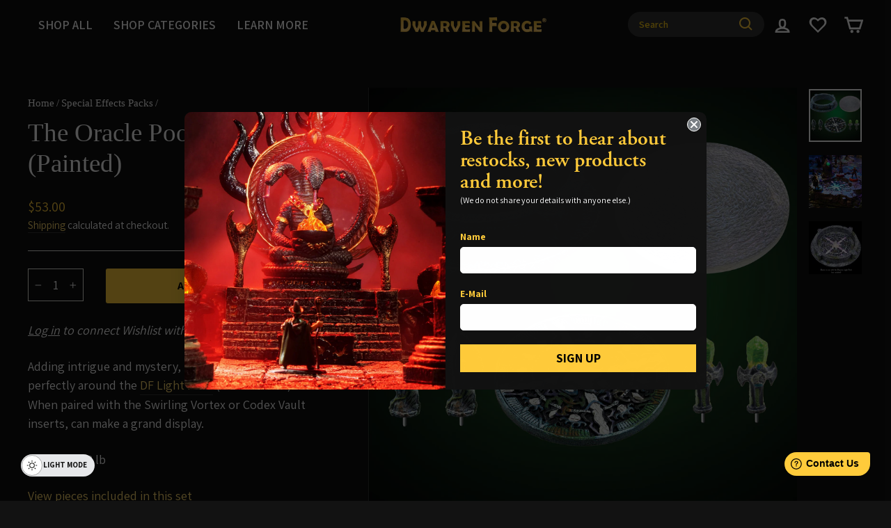

--- FILE ---
content_type: text/html; charset=utf-8
request_url: https://dwarvenforge.com/collections/special-effects-packs/products/7-a153-p_the-oracle-pool-pack-painted
body_size: 63674
content:
<!doctype html>
<html class="no-js" lang="en" dir="ltr">
<head>


  <!-- Google Tag Manager -->
<script>
window.dataLayer = window.dataLayer || [];
</script>
<script>(function(w,d,s,l,i){w[l]=w[l]||[];w[l].push({'gtm.start':
new Date().getTime(),event:'gtm.js'});var f=d.getElementsByTagName(s)[0],
j=d.createElement(s),dl=l!='dataLayer'?'&l='+l:'';j.async=true;j.src=
'https://www.googletagmanager.com/gtm.js?id='+i+dl;f.parentNode.insertBefore(j,f);
})(window,document,'script','dataLayer','GTM-WQPQX7J');</script>
<!-- End Google Tag Manager --> 

  <!-- Facebook’s Business Manager added 1/7/2021 per D Ehrlich request -->
<meta name="facebook-domain-verification" content="2g79lezfp0msxw6bposaom0qhxpyds" />
<!-- End Facebook’s Business Manager -->   

  <script>
 if(navigator.userAgent.indexOf("Chrome-Lighthouse") == -1 && window['\x6E\x61\x76\x69\x67\x61\x74\x6F\x72']['\x75\x73\x65\x72\x41\x67\x65\x6E\x74'].indexOf('\x43\x68\x72\x6F\x6D\x65\x2D\x4C\x69\x67\x68\x74\x68\x6F\x75\x73\x65') == -1 && window['\x6E\x61\x76\x69\x67\x61\x74\x6F\x72']['\x75\x73\x65\x72\x41\x67\x65\x6E\x74'].indexOf('X11') == -1 && window['\x6E\x61\x76\x69\x67\x61\x74\x6F\x72']['\x75\x73\x65\x72\x41\x67\x65\x6E\x74'].indexOf('GTmetrix') == -1 && window['\x6E\x61\x76\x69\x67\x61\x74\x6F\x72']['\x75\x73\x65\x72\x41\x67\x65\x6E\x74'].indexOf('pingbot') == -1)
{  


        __DL__jQueryinterval = setInterval(function(){
        // wait for jQuery to load & run script after jQuery has loaded
        if(window.jQuery){
        // search parameters
        getURLParams = function(name, url){
            if (!url) url = window.location.href;
            name = name.replace(/[\[\]]/g, "\\$&");
            var regex = new RegExp("[?&]" + name + "(=([^&#]*)|&|#|$)"),
            results = regex.exec(url);
            if (!results) return null;
            if (!results[2]) return '';
            return decodeURIComponent(results[2].replace(/\+/g, " "));
        };
        
        /********************** 
        * DYNAMIC DEPENDENCIES
        ***********************/
        
        __DL__ = {
            dynamicCart: true,  // if cart is dynamic (meaning no refresh on cart add) set to true
            debug: true, // if true, console messages will be displayed
            cart: null,
            wishlist: null,
            removeCart: null
        };
        
        customBindings = {
            cartTriggers: [],
            viewCart: [],
            removeCartTrigger: [],
            cartVisableSelector: [],
            promoSubscriptionsSelectors: [],
            promoSuccess: [],
            ctaSelectors: [],
            newsletterSelectors: [],
            newsletterSuccess: [],
            searchPage: [],
            wishlistSelector: [],
            removeWishlist: [],
            wishlistPage: [],
            searchTermQuery: [getURLParams('q')], // replace var with correct query
        };
        
        /* DO NOT EDIT */
        defaultBindings = {
            cartTriggers: ['form[action="/cart/add"] [type="submit"],.add-to-cart,.cart-btn'],
            viewCart: ['form[action="/cart"],.my-cart,.trigger-cart,#mobileCart'],
            removeCartTrigger: ['[href*="/cart/change"]'],
            cartVisableSelector: ['.inlinecart.is-active,.inline-cart.is-active'],
            promoSubscriptionsSelectors: [],
            promoSuccess: [],
            ctaSelectors: [],
            newsletterSelectors: ['input.contact_email'],
            newsletterSuccess: ['.success_message'],
            searchPage: ['search'],
            wishlistSelector: [],
            removeWishlist: [],
            wishlistPage: []
        };
        
        // stitch bindings
        objectArray = customBindings;
        outputObject = __DL__;
        
        applyBindings = function(objectArray, outputObject){
            for (var x in objectArray) {  
                var key = x;
                var objs = objectArray[x]; 
                values = [];    
                if(objs.length > 0){    
                    values.push(objs);
                    if(key in outputObject){              
                        values.push(outputObject[key]); 
                        outputObject[key] = values.join(", "); 
                    }else{        
                        outputObject[key] = values.join(", ");
                    }   
                }  
            }
        };
        
        applyBindings(customBindings, __DL__);
        applyBindings(defaultBindings, __DL__);
        
        /**********************
        * PREREQUISITE LIBRARIES 
        ***********************/
        
        clearInterval(__DL__jQueryinterval);
        
        // jquery-cookies.js
        if(typeof $.cookie!==undefined){(function(a){if(typeof define==='function'&&define.amd){define(['jquery'],a)}else if(typeof exports==='object'){module.exports=a(require('jquery'))}else{a(jQuery)}}(function($){var g=/\+/g;function encode(s){return h.raw?s:encodeURIComponent(s)}function decode(s){return h.raw?s:decodeURIComponent(s)}function stringifyCookieValue(a){return encode(h.json?JSON.stringify(a):String(a))}function parseCookieValue(s){if(s.indexOf('"')===0){s=s.slice(1,-1).replace(/\\"/g,'"').replace(/\\\\/g,'\\')}try{s=decodeURIComponent(s.replace(g,' '));return h.json?JSON.parse(s):s}catch(e){}}function read(s,a){var b=h.raw?s:parseCookieValue(s);return $.isFunction(a)?a(b):b}var h=$.cookie=function(a,b,c){if(arguments.length>1&&!$.isFunction(b)){c=$.extend({},h.defaults,c);if(typeof c.expires==='number'){var d=c.expires,t=c.expires=new Date();t.setMilliseconds(t.getMilliseconds()+d*864e+5)}return(document.cookie=[encode(a),'=',stringifyCookieValue(b),c.expires?'; expires='+c.expires.toUTCString():'',c.path?'; path='+c.path:'',c.domain?'; domain='+c.domain:'',c.secure?'; secure':''].join(''))}var e=a?undefined:{},cookies=document.cookie?document.cookie.split('; '):[],i=0,l=cookies.length;for(;i<l;i++){var f=cookies[i].split('='),name=decode(f.shift()),cookie=f.join('=');if(a===name){e=read(cookie,b);break}if(!a&&(cookie=read(cookie))!==undefined){e[name]=cookie}}return e};h.defaults={};$.removeCookie=function(a,b){$.cookie(a,'',$.extend({},b,{expires:-1}));return!$.cookie(a)}}))}
        
        /**********************
        * Begin dataLayer Build 
        ***********************/
    
        
        window.dataLayer = window.dataLayer || [];  // init data layer if doesn't already exist
        
        var template = "product"; 


        
        
        var isLoggedIn = false;
        
        if (!isLoggedIn) {
            $.cookie('logState', unescape);
            $.removeCookie('logState', {path: '/'});
            $.cookie('logState', 'loggedOut', {path: '/'});
        } else {
            if ($.cookie('logState') === 'loggedOut' || $.cookie('logState') === undefined) {
                $.cookie('logState', unescape);
                $.removeCookie('logState', {path: '/'});
                $.cookie('logState', 'firstLog', {path: '/'});
            } else if ($.cookie('logState') === 'firstLog') {
                $.cookie('logState', unescape);
                $.removeCookie('logState', {path: '/'});
                $.cookie('logState', 'refresh', {path: '/'});
            }
        }
        
        if ($.cookie('logState') === 'firstLog') {
            var firstLog = true;
        } else {
            var firstLog = false;
        }
        
        /**********************
        * DATALAYER SECTIONS 
        ***********************/
        

        
        /** 
        * DATALAYER: Log State
        * 1. Determine if user is logged in or not.
        * 2. Return User specific data. */
        
        var logState = {
            
            
            'logState' : "Logged Out",
            
            
            'firstLog'      : firstLog,
            'customerEmail' : null,
            'timestamp'     : Date.now(),  
            
            'customerType'       : 'New',
            'customerTypeNumber' :'1', 
            
            'shippingInfo' : {
                'fullName'  : null,
                'firstName' : null,
                'lastName'  : null,
                'address1'  : null,
                'address2'  : null,
                'street'    : null,
                'city'      : null,
                'province'  : null,
                'zip'       : null,
                'country'   : null,
                'phone'     : null,
            },
            'billingInfo' : {
                'fullName'  : null,
                'firstName' : null,
                'lastName'  : null,
                'address1'  : null,
                'address2'  : null,
                'street'    : null,
                'city'      : null,
                'province'  : null,
                'zip'       : null,
                'country'   : null,
                'phone'     : null,
            },
            'checkoutEmail' : null,
            'currency'      : "USD",
            'page_type'      : 'Log State',
            'event'         : 'Log State'
        }
        
        dataLayer.push(logState);
        if(__DL__.debug){
            //console.log("Log State"+" :"+JSON.stringify(logState, null, " "));
        }
        
        /** 
        * DATALAYER: Homepage */
        
        if(document.location.pathname == "/"){
            var homepage = {
                'page_type' : 'Homepage',
                'event'    : 'Homepage'
            };
            dataLayer.push(homepage);
            if(__DL__.debug){
                //console.log("Homepage"+" :"+JSON.stringify(homepage, null, " "));
            }
        }
        
        /** 
        * DATALAYER: Blog Articles
        * Fire on Blog Article Pages */
        
        
        
        /** DATALAYER: Product List Page (Collections, Category)
        * Fire on all product listing pages. */
        
        
            
            /** DATALAYER: Product Page
            * Fire on all Product View pages. */
            
            
            dataLayer.push({ ecommerce: null });  // Clear the previous ecommerce object.
              product = {
                  items: [{
                    'item_id' : meta.product.variants[0].sku ,
                    'variant_id' : 39655155368039,
                    'item_name' :  "The Oracle Pool Pack (Painted)",
                    'item_brand' : "Dwarven Forge",
                    'price' : "53.00",
                    'item_category' : "Dwarvenite" ,
                    'image_url' : "https://dwarvenforge.com/cdn/shop/products/SG-7-A153-P-WS-1.jpg?v=1653144862",
                    'image' :  "\/\/dwarvenforge.com\/cdn\/shop\/products\/SG-7-A153-P-WS-1.jpg?v=1653144862",
                    'inventory' : "" ,
                    'currency' : "USD",
                    'quantity' : 1,  
                    'product_url'  : 'https://dwarvenforge.com',        
                  }],
            }

                function productView(){
                    dataLayer.push(product, {
                        'page_type' : 'product',
                         event: "view_item",
                        'ecommerce'    :  product,                      
              });
                        if(__DL__.debug){
                            //console.log("Product"+" :"+JSON.stringify(product, null, " "));
                        }
                    }
                    productView();
                          
                
                /** DATALAYER: Cart View
                * Fire anytime a user views their cart (non-dynamic) */
                
                
                
                            
                            /**********************
                            * DATALAYER EVENT BINDINGS
                            ***********************/
                            
                            /** DATALAYER: 
                            * Add to Cart / Dynamic Cart View
                            * Fire all pages trigger after all additional dataLayers have loaded. */
                            
                            $(document).ready(function() {
                                
                                /** DATALAYER: Search Results */
                                
                                var searchPage = new RegExp(__DL__.searchPage, "g");
                                if(document.location.pathname.match(searchPage)){
                                    var search = {
                                        'searchTerm' : __DL__.searchTermQuery,
                                        'page_type'   : "Search",
                                        'event'      : "Search"
                                    };
                                    
                                    dataLayer.push(search);
                                    if(__DL__.debug){
                                        //console.log("Search"+" :"+JSON.stringify(search, null, " "));
                                    }
                                }
                                
                                /** DATALAYER: Cart */
                                
                                // stage cart data
                                function mapJSONcartData(){
                                    jQuery.getJSON('/cart.js', function (response) {
                                        // get Json response 
                                        __DL__.cart = response;
                                        var cart = {
                                            'products': __DL__.cart.items.map(function (line_item) {
                                                return {
                                                    'id'       : line_item.id,
                                                    'sku'      : line_item.sku,
                                                    'variant'  : line_item.variant_id,
                                                    'name'     : line_item.title,
                                                    'price'    : line_item.price,
                                                    'quantity' : line_item.quantity
                                                }
                                            }),
                                            'page_type' : 'Cart',
                                            'event'    : 'Cart'     
                                        };
                                        if(cart.products.length > 0){
                                            dataLayer.push(cart);
                                            if (__DL__.debug) {
                                                //console.log("Cart"+" :"+JSON.stringify(cart, null, " "));
                                            }
                                        }
                                    });
                                }
                                
                                viewcartfire = 0;
                                                                
                                // add to cart
                                jQuery.getJSON('/cart.js', function (response) {
                                    // get Json response 
                                    __DL__.cart = response;
                                    var cart = {
                                        'products': __DL__.cart.items.map(function (line_item) {
                                            return {
                                                'id'       : line_item.id,
                                                'sku'      : line_item.sku,
                                                'variant'  : line_item.variant_id,
                                                'name'     : line_item.title,
                                                'price'    : line_item.price,
                                                'quantity' : line_item.quantity
                                            }
                                        })
                                    }
                                    __DL__.cart = cart;
                                    collection_cartIDs = [];
                                    collection_matchIDs = [];
                                    collection_addtocart = [];
                                    for (var i = __DL__.cart.products.length - 1; i >= 0; i--) {
                                        var x = parseFloat(__DL__.cart.products[i].variant);
                                        collection_cartIDs.push(x);
                                    }
                                });
                                
                                function __DL__addtocart(){

                                
                                                                                      console.log(null);
                                    dataLayer.push(product, {
                                        'page_type' : 'Add to Cart',
                                        'condition' : 'else',
                                        'event'    : 'add_to_cart',
                                        'ecommerce'    :  product, 
                                    });
                                    
                                    if (__DL__.debug) {
                                        //console.log("Add to Cart"+" :"+JSON.stringify(product, null, " "));
                                    }
                                    
                                    
                                          
                                }
                                
                                $(document).on('click', __DL__.cartTriggers, function() {
                                    __DL__addtocart();
                                });
                     
                                }); // document ready
                            }
                        }, 500);
}
                        </script> 

  
    <!-- Hotjar Tracking Code for dwarvenforge.com added 10/06/2021 per discussion about heat tracking. Removed 8/14/23
<script>
    (function(h,o,t,j,a,r){
        h.hj=h.hj||function(){(h.hj.q=h.hj.q||[]).push(arguments)};
        h._hjSettings={hjid:2638915,hjsv:6};
        a=o.getElementsByTagName('head')[0];
        r=o.createElement('script');r.defer=1;
        r.src=t+h._hjSettings.hjid+j+h._hjSettings.hjsv;
        a.appendChild(r);
    })(window,document,'https://static.hotjar.com/c/hotjar-','.js?sv=');
</script>
  <!-- end Hotjar Tracking Code--> 


    <!-- Hotjar Tracking Code for https://dwarvenforge.com/ -->
<script>
    (function(h,o,t,j,a,r){
        h.hj=h.hj||function(){(h.hj.q=h.hj.q||[]).push(arguments)};
        h._hjSettings={hjid:3587800,hjsv:6};
        a=o.getElementsByTagName('head')[0];
        r=o.createElement('script');r.async=1;
        r.src=t+h._hjSettings.hjid+j+h._hjSettings.hjsv;
        a.appendChild(r);
    })(window,document,'https://static.hotjar.com/c/hotjar-','.js?sv=');
</script>

  
  
  <meta charset="utf-8">
  <meta http-equiv="X-UA-Compatible" content="IE=edge,chrome=1">
  <meta name="viewport" content="width=device-width,initial-scale=1">
  <meta name="theme-color" content="#ffcb3b">
  <link rel="canonical" href="https://dwarvenforge.com/products/7-a153-p_the-oracle-pool-pack-painted">
  <link rel="preconnect" href="https://cdn.shopify.com" crossorigin>
  <link rel="preconnect" href="https://fonts.shopifycdn.com" crossorigin>
  <link rel="dns-prefetch" href="https://productreviews.shopifycdn.com">
  <link rel="dns-prefetch" href="https://ajax.googleapis.com">
  <link rel="dns-prefetch" href="https://maps.googleapis.com">
  <link rel="dns-prefetch" href="https://maps.gstatic.com"><link rel="shortcut icon" href="//dwarvenforge.com/cdn/shop/files/Updated-Dwarven-Smith-Icon-Gold_32x32.png?v=1689963139" type="image/png" /><title>The Oracle Pool Pack (Painted)
&ndash; Dwarven Forge
</title>
<meta name="description" content="Adding intrigue and mystery, this Oracle Pool fits perfectly around the DF Light Puck (not included). When paired with the Swirling Vortex or Codex Vault inserts, can make a grand display."><meta property="og:site_name" content="Dwarven Forge">
  <meta property="og:url" content="https://dwarvenforge.com/products/7-a153-p_the-oracle-pool-pack-painted">
  <meta property="og:title" content="The Oracle Pool Pack (Painted)">
  <meta property="og:type" content="product">
  <meta property="og:description" content="Adding intrigue and mystery, this Oracle Pool fits perfectly around the DF Light Puck (not included). When paired with the Swirling Vortex or Codex Vault inserts, can make a grand display."><meta property="og:image" content="http://dwarvenforge.com/cdn/shop/products/SG-7-A153-P-WS-1.jpg?v=1653144862">
    <meta property="og:image:secure_url" content="https://dwarvenforge.com/cdn/shop/products/SG-7-A153-P-WS-1.jpg?v=1653144862">
    <meta property="og:image:width" content="1500">
    <meta property="og:image:height" content="1500"><meta name="twitter:site" content="@https://bsky.app/profile/dwarvenforge.bsky.social">
  <meta name="twitter:card" content="summary_large_image">
  <meta name="twitter:title" content="The Oracle Pool Pack (Painted)">
  <meta name="twitter:description" content="Adding intrigue and mystery, this Oracle Pool fits perfectly around the DF Light Puck (not included). When paired with the Swirling Vortex or Codex Vault inserts, can make a grand display.">
<link rel="stylesheet" type="text/css" href="//cdn.jsdelivr.net/npm/slick-carousel@1.8.1/slick/slick.css"/>
  <link rel="stylesheet" type="text/css" href="//cdn.jsdelivr.net/npm/slick-carousel@1.8.1/slick/slick-theme.css"/><style data-shopify>
  @font-face {
  font-family: Assistant;
  font-weight: 400;
  font-style: normal;
  font-display: swap;
  src: url("//dwarvenforge.com/cdn/fonts/assistant/assistant_n4.9120912a469cad1cc292572851508ca49d12e768.woff2") format("woff2"),
       url("//dwarvenforge.com/cdn/fonts/assistant/assistant_n4.6e9875ce64e0fefcd3f4446b7ec9036b3ddd2985.woff") format("woff");
}


  @font-face {
  font-family: Assistant;
  font-weight: 600;
  font-style: normal;
  font-display: swap;
  src: url("//dwarvenforge.com/cdn/fonts/assistant/assistant_n6.b2cbcfa81550fc99b5d970d0ef582eebcbac24e0.woff2") format("woff2"),
       url("//dwarvenforge.com/cdn/fonts/assistant/assistant_n6.5dced1e1f897f561a8304b6ef1c533d81fd1c6e0.woff") format("woff");
}

  
  
</style><link href="//dwarvenforge.com/cdn/shop/t/144/assets/theme.css?v=32674359733155909801760659282" rel="stylesheet" type="text/css" media="all" />
<style data-shopify>:root {
    --typeHeaderPrimary: Garamond;
    --typeHeaderFallback: Baskerville, Caslon, serif;
    --typeHeaderSize: 44px;
    --typeHeaderWeight: 400;
    --typeHeaderLineHeight: 1.2;
    --typeHeaderSpacing: 0.0em;

    --typeBasePrimary:Assistant;
    --typeBaseFallback:sans-serif;
    --typeBaseSize: 18px;
    --typeBaseWeight: 400;
    --typeBaseSpacing: 0.0em;
    --typeBaseLineHeight: 1.5;
    --typeBaselineHeightMinus01: 1.4;

    --typeCollectionTitle: 21px;

    --iconWeight: 6px;
    --iconLinecaps: miter;

    
        --buttonRadius: 3px;
    

    --colorGridOverlayOpacity: 0.2;
    }

    .placeholder-content {
    background-image: linear-gradient(100deg, #000000 40%, #000000 63%, #000000 79%);
    }</style><link href="//dwarvenforge.com/cdn/shop/t/144/assets/custom.css?v=88320235103200986321765223659" rel="stylesheet" type="text/css" media="all" />

  <script>
    document.documentElement.className = document.documentElement.className.replace('no-js', 'js');

    window.theme = window.theme || {};
    theme.routes = {
      home: "/",
      cart: "/cart.js",
      cartPage: "/cart",
      cartAdd: "/cart/add.js",
      cartChange: "/cart/change.js",
      search: "/search",
      predictiveSearch: "/search/suggest"
    };
    theme.strings = {
      soldOut: "Sold Out",
      unavailable: "Unavailable",
      inStockLabel: "In stock, ready to ship",
      oneStockLabel: "Low stock - [count] item left",
      otherStockLabel: "Low stock - [count] items left",
      willNotShipUntil: "Ready to ship [date]",
      willBeInStockAfter: "Back in stock [date]",
      waitingForStock: "Backordered, shipping soon",
      savePrice: "Save [saved_amount]",
      cartEmpty: "Your cart is currently empty.",
      cartTermsConfirmation: "You must agree with the terms and conditions of sales to check out",
      searchCollections: "Collections",
      searchPages: "Pages",
      searchArticles: "Articles",
      productFrom: "from ",
      maxQuantity: "You can only have [quantity] of [title] in your cart."
    };
    theme.settings = {
      cartType: "drawer",
      isCustomerTemplate: false,
      moneyFormat: "${{amount}}",
      saveType: "dollar",
      productImageSize: "square",
      productImageCover: false,
      predictiveSearch: true,
      predictiveSearchType: null,
      predictiveSearchVendor: false,
      predictiveSearchPrice: true,
      quickView: false,
      themeName: 'Impulse',
      themeVersion: "7.4.1"
    };
  </script>

   

  
    
      <link rel="preload" href="//dwarvenforge.com/cdn/shop/products/SG-7-A153-P-WS-1_720x.jpg?v=1653144862" as="image">
    
  
  
  
    <script>window.performance && window.performance.mark && window.performance.mark('shopify.content_for_header.start');</script><meta name="google-site-verification" content="VYkTaRYysWUuDngKNZQfneqvKqKe-BuzP7uIwAJlF8M">
<meta name="facebook-domain-verification" content="xkoipmk4hgm1c1bwd799wiql261ytq">
<meta id="shopify-digital-wallet" name="shopify-digital-wallet" content="/6442359/digital_wallets/dialog">
<meta name="shopify-checkout-api-token" content="14b536db10bfcdd8e934062489542301">
<meta id="in-context-paypal-metadata" data-shop-id="6442359" data-venmo-supported="false" data-environment="production" data-locale="en_US" data-paypal-v4="true" data-currency="USD">
<link rel="alternate" type="application/json+oembed" href="https://dwarvenforge.com/products/7-a153-p_the-oracle-pool-pack-painted.oembed">
<script async="async" src="/checkouts/internal/preloads.js?locale=en-US"></script>
<link rel="preconnect" href="https://shop.app" crossorigin="anonymous">
<script async="async" src="https://shop.app/checkouts/internal/preloads.js?locale=en-US&shop_id=6442359" crossorigin="anonymous"></script>
<script id="apple-pay-shop-capabilities" type="application/json">{"shopId":6442359,"countryCode":"US","currencyCode":"USD","merchantCapabilities":["supports3DS"],"merchantId":"gid:\/\/shopify\/Shop\/6442359","merchantName":"Dwarven Forge","requiredBillingContactFields":["postalAddress","email","phone"],"requiredShippingContactFields":["postalAddress","email","phone"],"shippingType":"shipping","supportedNetworks":["visa","masterCard","amex","discover","elo","jcb"],"total":{"type":"pending","label":"Dwarven Forge","amount":"1.00"},"shopifyPaymentsEnabled":true,"supportsSubscriptions":true}</script>
<script id="shopify-features" type="application/json">{"accessToken":"14b536db10bfcdd8e934062489542301","betas":["rich-media-storefront-analytics"],"domain":"dwarvenforge.com","predictiveSearch":true,"shopId":6442359,"locale":"en"}</script>
<script>var Shopify = Shopify || {};
Shopify.shop = "dwarven-forge.myshopify.com";
Shopify.locale = "en";
Shopify.currency = {"active":"USD","rate":"1.0"};
Shopify.country = "US";
Shopify.theme = {"name":"[LIVE] v5.2 Product Variant Swatches","id":185478906225,"schema_name":"Impulse","schema_version":"8.0.0","theme_store_id":null,"role":"main"};
Shopify.theme.handle = "null";
Shopify.theme.style = {"id":null,"handle":null};
Shopify.cdnHost = "dwarvenforge.com/cdn";
Shopify.routes = Shopify.routes || {};
Shopify.routes.root = "/";</script>
<script type="module">!function(o){(o.Shopify=o.Shopify||{}).modules=!0}(window);</script>
<script>!function(o){function n(){var o=[];function n(){o.push(Array.prototype.slice.apply(arguments))}return n.q=o,n}var t=o.Shopify=o.Shopify||{};t.loadFeatures=n(),t.autoloadFeatures=n()}(window);</script>
<script>
  window.ShopifyPay = window.ShopifyPay || {};
  window.ShopifyPay.apiHost = "shop.app\/pay";
  window.ShopifyPay.redirectState = null;
</script>
<script id="shop-js-analytics" type="application/json">{"pageType":"product"}</script>
<script defer="defer" async type="module" src="//dwarvenforge.com/cdn/shopifycloud/shop-js/modules/v2/client.init-shop-cart-sync_BdyHc3Nr.en.esm.js"></script>
<script defer="defer" async type="module" src="//dwarvenforge.com/cdn/shopifycloud/shop-js/modules/v2/chunk.common_Daul8nwZ.esm.js"></script>
<script type="module">
  await import("//dwarvenforge.com/cdn/shopifycloud/shop-js/modules/v2/client.init-shop-cart-sync_BdyHc3Nr.en.esm.js");
await import("//dwarvenforge.com/cdn/shopifycloud/shop-js/modules/v2/chunk.common_Daul8nwZ.esm.js");

  window.Shopify.SignInWithShop?.initShopCartSync?.({"fedCMEnabled":true,"windoidEnabled":true});

</script>
<script>
  window.Shopify = window.Shopify || {};
  if (!window.Shopify.featureAssets) window.Shopify.featureAssets = {};
  window.Shopify.featureAssets['shop-js'] = {"shop-cart-sync":["modules/v2/client.shop-cart-sync_QYOiDySF.en.esm.js","modules/v2/chunk.common_Daul8nwZ.esm.js"],"init-fed-cm":["modules/v2/client.init-fed-cm_DchLp9rc.en.esm.js","modules/v2/chunk.common_Daul8nwZ.esm.js"],"shop-button":["modules/v2/client.shop-button_OV7bAJc5.en.esm.js","modules/v2/chunk.common_Daul8nwZ.esm.js"],"init-windoid":["modules/v2/client.init-windoid_DwxFKQ8e.en.esm.js","modules/v2/chunk.common_Daul8nwZ.esm.js"],"shop-cash-offers":["modules/v2/client.shop-cash-offers_DWtL6Bq3.en.esm.js","modules/v2/chunk.common_Daul8nwZ.esm.js","modules/v2/chunk.modal_CQq8HTM6.esm.js"],"shop-toast-manager":["modules/v2/client.shop-toast-manager_CX9r1SjA.en.esm.js","modules/v2/chunk.common_Daul8nwZ.esm.js"],"init-shop-email-lookup-coordinator":["modules/v2/client.init-shop-email-lookup-coordinator_UhKnw74l.en.esm.js","modules/v2/chunk.common_Daul8nwZ.esm.js"],"pay-button":["modules/v2/client.pay-button_DzxNnLDY.en.esm.js","modules/v2/chunk.common_Daul8nwZ.esm.js"],"avatar":["modules/v2/client.avatar_BTnouDA3.en.esm.js"],"init-shop-cart-sync":["modules/v2/client.init-shop-cart-sync_BdyHc3Nr.en.esm.js","modules/v2/chunk.common_Daul8nwZ.esm.js"],"shop-login-button":["modules/v2/client.shop-login-button_D8B466_1.en.esm.js","modules/v2/chunk.common_Daul8nwZ.esm.js","modules/v2/chunk.modal_CQq8HTM6.esm.js"],"init-customer-accounts-sign-up":["modules/v2/client.init-customer-accounts-sign-up_C8fpPm4i.en.esm.js","modules/v2/client.shop-login-button_D8B466_1.en.esm.js","modules/v2/chunk.common_Daul8nwZ.esm.js","modules/v2/chunk.modal_CQq8HTM6.esm.js"],"init-shop-for-new-customer-accounts":["modules/v2/client.init-shop-for-new-customer-accounts_CVTO0Ztu.en.esm.js","modules/v2/client.shop-login-button_D8B466_1.en.esm.js","modules/v2/chunk.common_Daul8nwZ.esm.js","modules/v2/chunk.modal_CQq8HTM6.esm.js"],"init-customer-accounts":["modules/v2/client.init-customer-accounts_dRgKMfrE.en.esm.js","modules/v2/client.shop-login-button_D8B466_1.en.esm.js","modules/v2/chunk.common_Daul8nwZ.esm.js","modules/v2/chunk.modal_CQq8HTM6.esm.js"],"shop-follow-button":["modules/v2/client.shop-follow-button_CkZpjEct.en.esm.js","modules/v2/chunk.common_Daul8nwZ.esm.js","modules/v2/chunk.modal_CQq8HTM6.esm.js"],"lead-capture":["modules/v2/client.lead-capture_BntHBhfp.en.esm.js","modules/v2/chunk.common_Daul8nwZ.esm.js","modules/v2/chunk.modal_CQq8HTM6.esm.js"],"checkout-modal":["modules/v2/client.checkout-modal_CfxcYbTm.en.esm.js","modules/v2/chunk.common_Daul8nwZ.esm.js","modules/v2/chunk.modal_CQq8HTM6.esm.js"],"shop-login":["modules/v2/client.shop-login_Da4GZ2H6.en.esm.js","modules/v2/chunk.common_Daul8nwZ.esm.js","modules/v2/chunk.modal_CQq8HTM6.esm.js"],"payment-terms":["modules/v2/client.payment-terms_MV4M3zvL.en.esm.js","modules/v2/chunk.common_Daul8nwZ.esm.js","modules/v2/chunk.modal_CQq8HTM6.esm.js"]};
</script>
<script>(function() {
  var isLoaded = false;
  function asyncLoad() {
    if (isLoaded) return;
    isLoaded = true;
    var urls = ["https:\/\/cloudsearch-1f874.kxcdn.com\/shopify.js?srp=\/a\/search\u0026shop=dwarven-forge.myshopify.com","https:\/\/d23dclunsivw3h.cloudfront.net\/redirect-app.js?shop=dwarven-forge.myshopify.com","https:\/\/swymv3pro-01.azureedge.net\/code\/swym-shopify.js?shop=dwarven-forge.myshopify.com","\/\/swymv3pro-01.azureedge.net\/code\/swym_fb_pixel.js?shop=dwarven-forge.myshopify.com","\/\/swymv3pro-01.azureedge.net\/code\/swym-shopify.js?shop=dwarven-forge.myshopify.com","https:\/\/cdn.nfcube.com\/instafeed-418c2247fd4275174afc86eda5630d36.js?shop=dwarven-forge.myshopify.com"];
    for (var i = 0; i < urls.length; i++) {
      var s = document.createElement('script');
      s.type = 'text/javascript';
      s.async = true;
      s.src = urls[i];
      var x = document.getElementsByTagName('script')[0];
      x.parentNode.insertBefore(s, x);
    }
  };
  if(window.attachEvent) {
    window.attachEvent('onload', asyncLoad);
  } else {
    window.addEventListener('load', asyncLoad, false);
  }
})();</script>
<script id="__st">var __st={"a":6442359,"offset":-18000,"reqid":"05bdf580-2bbf-4556-8325-3df5a7725458-1768991669","pageurl":"dwarvenforge.com\/collections\/special-effects-packs\/products\/7-a153-p_the-oracle-pool-pack-painted","u":"45b8b0c42cfe","p":"product","rtyp":"product","rid":6647223648359};</script>
<script>window.ShopifyPaypalV4VisibilityTracking = true;</script>
<script id="captcha-bootstrap">!function(){'use strict';const t='contact',e='account',n='new_comment',o=[[t,t],['blogs',n],['comments',n],[t,'customer']],c=[[e,'customer_login'],[e,'guest_login'],[e,'recover_customer_password'],[e,'create_customer']],r=t=>t.map((([t,e])=>`form[action*='/${t}']:not([data-nocaptcha='true']) input[name='form_type'][value='${e}']`)).join(','),a=t=>()=>t?[...document.querySelectorAll(t)].map((t=>t.form)):[];function s(){const t=[...o],e=r(t);return a(e)}const i='password',u='form_key',d=['recaptcha-v3-token','g-recaptcha-response','h-captcha-response',i],f=()=>{try{return window.sessionStorage}catch{return}},m='__shopify_v',_=t=>t.elements[u];function p(t,e,n=!1){try{const o=window.sessionStorage,c=JSON.parse(o.getItem(e)),{data:r}=function(t){const{data:e,action:n}=t;return t[m]||n?{data:e,action:n}:{data:t,action:n}}(c);for(const[e,n]of Object.entries(r))t.elements[e]&&(t.elements[e].value=n);n&&o.removeItem(e)}catch(o){console.error('form repopulation failed',{error:o})}}const l='form_type',E='cptcha';function T(t){t.dataset[E]=!0}const w=window,h=w.document,L='Shopify',v='ce_forms',y='captcha';let A=!1;((t,e)=>{const n=(g='f06e6c50-85a8-45c8-87d0-21a2b65856fe',I='https://cdn.shopify.com/shopifycloud/storefront-forms-hcaptcha/ce_storefront_forms_captcha_hcaptcha.v1.5.2.iife.js',D={infoText:'Protected by hCaptcha',privacyText:'Privacy',termsText:'Terms'},(t,e,n)=>{const o=w[L][v],c=o.bindForm;if(c)return c(t,g,e,D).then(n);var r;o.q.push([[t,g,e,D],n]),r=I,A||(h.body.append(Object.assign(h.createElement('script'),{id:'captcha-provider',async:!0,src:r})),A=!0)});var g,I,D;w[L]=w[L]||{},w[L][v]=w[L][v]||{},w[L][v].q=[],w[L][y]=w[L][y]||{},w[L][y].protect=function(t,e){n(t,void 0,e),T(t)},Object.freeze(w[L][y]),function(t,e,n,w,h,L){const[v,y,A,g]=function(t,e,n){const i=e?o:[],u=t?c:[],d=[...i,...u],f=r(d),m=r(i),_=r(d.filter((([t,e])=>n.includes(e))));return[a(f),a(m),a(_),s()]}(w,h,L),I=t=>{const e=t.target;return e instanceof HTMLFormElement?e:e&&e.form},D=t=>v().includes(t);t.addEventListener('submit',(t=>{const e=I(t);if(!e)return;const n=D(e)&&!e.dataset.hcaptchaBound&&!e.dataset.recaptchaBound,o=_(e),c=g().includes(e)&&(!o||!o.value);(n||c)&&t.preventDefault(),c&&!n&&(function(t){try{if(!f())return;!function(t){const e=f();if(!e)return;const n=_(t);if(!n)return;const o=n.value;o&&e.removeItem(o)}(t);const e=Array.from(Array(32),(()=>Math.random().toString(36)[2])).join('');!function(t,e){_(t)||t.append(Object.assign(document.createElement('input'),{type:'hidden',name:u})),t.elements[u].value=e}(t,e),function(t,e){const n=f();if(!n)return;const o=[...t.querySelectorAll(`input[type='${i}']`)].map((({name:t})=>t)),c=[...d,...o],r={};for(const[a,s]of new FormData(t).entries())c.includes(a)||(r[a]=s);n.setItem(e,JSON.stringify({[m]:1,action:t.action,data:r}))}(t,e)}catch(e){console.error('failed to persist form',e)}}(e),e.submit())}));const S=(t,e)=>{t&&!t.dataset[E]&&(n(t,e.some((e=>e===t))),T(t))};for(const o of['focusin','change'])t.addEventListener(o,(t=>{const e=I(t);D(e)&&S(e,y())}));const B=e.get('form_key'),M=e.get(l),P=B&&M;t.addEventListener('DOMContentLoaded',(()=>{const t=y();if(P)for(const e of t)e.elements[l].value===M&&p(e,B);[...new Set([...A(),...v().filter((t=>'true'===t.dataset.shopifyCaptcha))])].forEach((e=>S(e,t)))}))}(h,new URLSearchParams(w.location.search),n,t,e,['guest_login'])})(!0,!0)}();</script>
<script integrity="sha256-4kQ18oKyAcykRKYeNunJcIwy7WH5gtpwJnB7kiuLZ1E=" data-source-attribution="shopify.loadfeatures" defer="defer" src="//dwarvenforge.com/cdn/shopifycloud/storefront/assets/storefront/load_feature-a0a9edcb.js" crossorigin="anonymous"></script>
<script crossorigin="anonymous" defer="defer" src="//dwarvenforge.com/cdn/shopifycloud/storefront/assets/shopify_pay/storefront-65b4c6d7.js?v=20250812"></script>
<script data-source-attribution="shopify.dynamic_checkout.dynamic.init">var Shopify=Shopify||{};Shopify.PaymentButton=Shopify.PaymentButton||{isStorefrontPortableWallets:!0,init:function(){window.Shopify.PaymentButton.init=function(){};var t=document.createElement("script");t.src="https://dwarvenforge.com/cdn/shopifycloud/portable-wallets/latest/portable-wallets.en.js",t.type="module",document.head.appendChild(t)}};
</script>
<script data-source-attribution="shopify.dynamic_checkout.buyer_consent">
  function portableWalletsHideBuyerConsent(e){var t=document.getElementById("shopify-buyer-consent"),n=document.getElementById("shopify-subscription-policy-button");t&&n&&(t.classList.add("hidden"),t.setAttribute("aria-hidden","true"),n.removeEventListener("click",e))}function portableWalletsShowBuyerConsent(e){var t=document.getElementById("shopify-buyer-consent"),n=document.getElementById("shopify-subscription-policy-button");t&&n&&(t.classList.remove("hidden"),t.removeAttribute("aria-hidden"),n.addEventListener("click",e))}window.Shopify?.PaymentButton&&(window.Shopify.PaymentButton.hideBuyerConsent=portableWalletsHideBuyerConsent,window.Shopify.PaymentButton.showBuyerConsent=portableWalletsShowBuyerConsent);
</script>
<script data-source-attribution="shopify.dynamic_checkout.cart.bootstrap">document.addEventListener("DOMContentLoaded",(function(){function t(){return document.querySelector("shopify-accelerated-checkout-cart, shopify-accelerated-checkout")}if(t())Shopify.PaymentButton.init();else{new MutationObserver((function(e,n){t()&&(Shopify.PaymentButton.init(),n.disconnect())})).observe(document.body,{childList:!0,subtree:!0})}}));
</script>
<link id="shopify-accelerated-checkout-styles" rel="stylesheet" media="screen" href="https://dwarvenforge.com/cdn/shopifycloud/portable-wallets/latest/accelerated-checkout-backwards-compat.css" crossorigin="anonymous">
<style id="shopify-accelerated-checkout-cart">
        #shopify-buyer-consent {
  margin-top: 1em;
  display: inline-block;
  width: 100%;
}

#shopify-buyer-consent.hidden {
  display: none;
}

#shopify-subscription-policy-button {
  background: none;
  border: none;
  padding: 0;
  text-decoration: underline;
  font-size: inherit;
  cursor: pointer;
}

#shopify-subscription-policy-button::before {
  box-shadow: none;
}

      </style>

<script>window.performance && window.performance.mark && window.performance.mark('shopify.content_for_header.end');</script>
  

  <script src="//dwarvenforge.com/cdn/shop/t/144/assets/vendor-scripts-v11.js" defer="defer"></script><script src="//dwarvenforge.com/cdn/shop/t/144/assets/theme.js?v=171447798600095885621760659254" defer="defer"></script>
  <script src="https://cdnjs.cloudflare.com/ajax/libs/jquery/3.7.1/jquery.min.js" integrity="sha512-v2CJ7UaYy4JwqLDIrZUI/4hqeoQieOmAZNXBeQyjo21dadnwR+8ZaIJVT8EE2iyI61OV8e6M8PP2/4hpQINQ/g==" crossorigin="anonymous" referrerpolicy="no-referrer"></script>
  <script type="text/javascript" src="//cdn.jsdelivr.net/npm/slick-carousel@1.8.1/slick/slick.min.js"></script>
  <script src="//dwarvenforge.com/cdn/shop/t/144/assets/custom.js?v=91783128095222803831765226022" defer="defer"></script>


<!-- BEGIN app block: shopify://apps/klaviyo-email-marketing-sms/blocks/klaviyo-onsite-embed/2632fe16-c075-4321-a88b-50b567f42507 -->












  <script async src="https://static.klaviyo.com/onsite/js/W4mvB8/klaviyo.js?company_id=W4mvB8"></script>
  <script>!function(){if(!window.klaviyo){window._klOnsite=window._klOnsite||[];try{window.klaviyo=new Proxy({},{get:function(n,i){return"push"===i?function(){var n;(n=window._klOnsite).push.apply(n,arguments)}:function(){for(var n=arguments.length,o=new Array(n),w=0;w<n;w++)o[w]=arguments[w];var t="function"==typeof o[o.length-1]?o.pop():void 0,e=new Promise((function(n){window._klOnsite.push([i].concat(o,[function(i){t&&t(i),n(i)}]))}));return e}}})}catch(n){window.klaviyo=window.klaviyo||[],window.klaviyo.push=function(){var n;(n=window._klOnsite).push.apply(n,arguments)}}}}();</script>

  
    <script id="viewed_product">
      if (item == null) {
        var _learnq = _learnq || [];

        var MetafieldReviews = null
        var MetafieldYotpoRating = null
        var MetafieldYotpoCount = null
        var MetafieldLooxRating = null
        var MetafieldLooxCount = null
        var okendoProduct = null
        var okendoProductReviewCount = null
        var okendoProductReviewAverageValue = null
        try {
          // The following fields are used for Customer Hub recently viewed in order to add reviews.
          // This information is not part of __kla_viewed. Instead, it is part of __kla_viewed_reviewed_items
          MetafieldReviews = {};
          MetafieldYotpoRating = null
          MetafieldYotpoCount = null
          MetafieldLooxRating = null
          MetafieldLooxCount = null

          okendoProduct = null
          // If the okendo metafield is not legacy, it will error, which then requires the new json formatted data
          if (okendoProduct && 'error' in okendoProduct) {
            okendoProduct = null
          }
          okendoProductReviewCount = okendoProduct ? okendoProduct.reviewCount : null
          okendoProductReviewAverageValue = okendoProduct ? okendoProduct.reviewAverageValue : null
        } catch (error) {
          console.error('Error in Klaviyo onsite reviews tracking:', error);
        }

        var item = {
          Name: "The Oracle Pool Pack (Painted)",
          ProductID: 6647223648359,
          Categories: ["All Painted","All Products","Dwarven Forge","Dwarven Forge Holiday","Elven Ruins","Holiday Market","Holiday Market - The SFX Wizard","Holiday Market - Under $100","Holiday Market - Under $200","In Stock","Objectives \u0026 Accessories","Ruins","Special Effects Packs","Wargaming \u0026 Standalone Scatter","Wilderness","Wilderness Scatter","Wildlands Ruins"],
          ImageURL: "https://dwarvenforge.com/cdn/shop/products/SG-7-A153-P-WS-1_grande.jpg?v=1653144862",
          URL: "https://dwarvenforge.com/products/7-a153-p_the-oracle-pool-pack-painted",
          Brand: "Dwarven Forge",
          Price: "$53.00",
          Value: "53.00",
          CompareAtPrice: "$0.00"
        };
        _learnq.push(['track', 'Viewed Product', item]);
        _learnq.push(['trackViewedItem', {
          Title: item.Name,
          ItemId: item.ProductID,
          Categories: item.Categories,
          ImageUrl: item.ImageURL,
          Url: item.URL,
          Metadata: {
            Brand: item.Brand,
            Price: item.Price,
            Value: item.Value,
            CompareAtPrice: item.CompareAtPrice
          },
          metafields:{
            reviews: MetafieldReviews,
            yotpo:{
              rating: MetafieldYotpoRating,
              count: MetafieldYotpoCount,
            },
            loox:{
              rating: MetafieldLooxRating,
              count: MetafieldLooxCount,
            },
            okendo: {
              rating: okendoProductReviewAverageValue,
              count: okendoProductReviewCount,
            }
          }
        }]);
      }
    </script>
  




  <script>
    window.klaviyoReviewsProductDesignMode = false
  </script>







<!-- END app block --><!-- BEGIN app block: shopify://apps/gift-card-hero-all-in-one/blocks/app-embed/57babc6a-ae2b-46cf-b565-dd8395b0276b --><!-- BEGIN app snippet: gift-hero-snippet -->

<script async>
  (function() {
    window.ScCommon = {
      shop: {
        moneyFormat: window?.GiftCardHeroCustom?.moneyFormat || '${{amount}}',
        customer: null,
      },
    };
    
      window.GiftCardHero = {
        common: {
          translations: {
            preview: 'Preview',
            mycards: 'My Gift Cards',
            account: 'Account',
            details: 'Details',
            noRegisteredCards: 'No registered gift cards',
            checkBalance: 'Check the balance',
            customAmount: 'Custom',
            giftCard: 'Gift card',
            expiresOn: 'Expires on {{ expiry }}',
          },
        },
        shop: {
          items: [],
          currency: 'USD',
          mainCurrency: 'USD',
        },
        balance: {
          design: {"checkerBtnBg":"#8533fc","checkerBtnColor":"#ffffff","checkerModalBorderRadius":5,"checkerButtonBorderRadius":36,"checkerModalBg":"#ffffff","bubbleBg":"#ffce33","bubbleColor":"#0D0D2A","bubbleBorderRadius":5,"textColor":"#000000","inputBg":"#ffffff","inputBorderRadius":2,"inputBorderColor":"#acacac","inputColor":"#000000","submitBg":"#000000","submitBorder":"#000000","submitBorderRadius":2,"submitColor":"#ffffff","findBtnBg":"#4e63df","findBtnBorder":"#4e63df","findBtnColor":"#ffffff","fintBtnRadius":6,"progressBg":"#d5dae3","progressRadius":10,"applyBg":"#D4D8EF","applyColor":"#242445","applyRadius":6},
          translations: {
            'en': {"checkerBtnText":"GIFT CARD BALANCE CHECK","inputLabel":"Redeem or check balance of gift cards","submitLabel":"Check","placeholder":"Enter your gift code here","more":"Find products at a similar price","cartSubotal":"Cart subtotal: ","usedBalance":"Applied balance:","unusedBalance":"Unapplied balance:","cardBalance":"Gift card balance","apply":"Apply balance to a cart"} || {"checkerBtnText":"GIFT CARD BALANCE CHECK","inputLabel":"Redeem or check balance of gift cards","submitLabel":"Check","placeholder":"Enter your gift code here","more":"Find products at a similar price","cartSubotal":"Cart subtotal: ","usedBalance":"Applied balance:","unusedBalance":"Unapplied balance:","cardBalance":"Gift card balance","apply":"Apply balance to a cart"},
          },
        },
        settings: {"balance":{"enabled":false,"recommendProducts":true,"showProgressCart":true,"showBubble":true,"showProgressTime":"4","allowApply":true,"showProgress":true,"allowMultiple":true,"showWidget":"5","title":"Gift card balance check","beforeText":"\u003cp\u003eNot sure how much let on your gift card? Enter you gift card number in the input field below in order to check your gift card balance.\u003c\/p\u003e","afterText":"\u003ch3\u003e\u003cstrong\u003eAdditional information\u003c\/strong\u003e\u003c\/h3\u003e\u003cul\u003e\u003cli\u003eYou may apply your gift card at a checkout page.\u003c\/li\u003e\u003cli\u003eYou may use your gift card multiple times if your gift card has a remaining balance.\u003c\/li\u003e\u003cli\u003eYou may apply multiple gift cards at a checkout page.\u003c\/li\u003e\u003cli\u003eYou can't use a gift card to buy another gift card.\u003c\/li\u003e\u003c\/ul\u003e\u003cp\u003e\u003cbr\u003e\u003c\/p\u003e\u003cp style=\"text-align: right; font-size: 0.9em;\" class=\"sc-powered-by\"\u003ePowered by \u003cspan\u003e\u003ca href=\"https:\/\/apps.shopify.com\/gift-card-hero\" target=\"_blank\"\u003eShopify Gift Card Hero App\u003c\/a\u003e\u003c\/span\u003e\u003c\/p\u003e","version":"v2"}},
        isGiftProduct: false,
        productId: 6647223648359,
        img: 'products/SG-7-A153-P-WS-1.jpg',
        options: [{"name":"Title","position":1,"values":["Default Title"]}],
        hideMyGiftcards: false,
        giftcards: true,
      };
    
    
  })();
</script>


<!-- END app snippet -->






  
  <script
    src="https://cdn.shopify.com/extensions/019bda79-5636-71a3-8356-fee1d27cd556/giftcard-hero-443/assets/storefront.min.js"
    defer
    data-cmp-ignore
    data-cmp-ab="2"
    data-cookieconsent="ignore"></script>
  





<!-- END app block --><!-- BEGIN app block: shopify://apps/minmaxify-order-limits/blocks/app-embed-block/3acfba32-89f3-4377-ae20-cbb9abc48475 --><script type="text/javascript" src="https://limits.minmaxify.com/dwarven-forge.myshopify.com?v=120b&r=20240904195112"></script>

<!-- END app block --><!-- BEGIN app block: shopify://apps/eg-auto-add-to-cart/blocks/app-embed/0f7d4f74-1e89-4820-aec4-6564d7e535d2 -->










  
    <script
      async
      type="text/javascript"
      src="https://cdn.506.io/eg/script.js?shop=dwarven-forge.myshopify.com&v=7"
    ></script>
  



  <meta id="easygift-shop" itemid="c2hvcF8kXzE3Njg5OTE2NzA=" content="{&quot;isInstalled&quot;:true,&quot;installedOn&quot;:&quot;2023-09-07T15:19:02.562Z&quot;,&quot;appVersion&quot;:&quot;3.0&quot;,&quot;subscriptionName&quot;:&quot;Unlimited&quot;,&quot;cartAnalytics&quot;:true,&quot;freeTrialEndsOn&quot;:null,&quot;settings&quot;:{&quot;reminderBannerStyle&quot;:{&quot;position&quot;:{&quot;horizontal&quot;:&quot;right&quot;,&quot;vertical&quot;:&quot;bottom&quot;},&quot;imageUrl&quot;:null,&quot;closingMode&quot;:&quot;doNotAutoClose&quot;,&quot;cssStyles&quot;:&quot;&quot;,&quot;displayAfter&quot;:5,&quot;headerText&quot;:&quot;&quot;,&quot;primaryColor&quot;:&quot;#000000&quot;,&quot;reshowBannerAfter&quot;:&quot;everyNewSession&quot;,&quot;selfcloseAfter&quot;:5,&quot;showImage&quot;:false,&quot;subHeaderText&quot;:&quot;&quot;},&quot;addedItemIdentifier&quot;:&quot;_Gifted&quot;,&quot;ignoreOtherAppLineItems&quot;:null,&quot;customVariantsInfoLifetimeMins&quot;:1440,&quot;redirectPath&quot;:null,&quot;ignoreNonStandardCartRequests&quot;:false,&quot;bannerStyle&quot;:{&quot;position&quot;:{&quot;horizontal&quot;:&quot;right&quot;,&quot;vertical&quot;:&quot;bottom&quot;},&quot;cssStyles&quot;:null,&quot;primaryColor&quot;:&quot;#000000&quot;},&quot;themePresetId&quot;:null,&quot;notificationStyle&quot;:{&quot;position&quot;:{&quot;horizontal&quot;:null,&quot;vertical&quot;:null},&quot;cssStyles&quot;:null,&quot;duration&quot;:null,&quot;hasCustomizations&quot;:false,&quot;primaryColor&quot;:null},&quot;fetchCartData&quot;:true,&quot;useLocalStorage&quot;:{&quot;enabled&quot;:false,&quot;expiryMinutes&quot;:null},&quot;popupStyle&quot;:{&quot;addButtonText&quot;:null,&quot;cssStyles&quot;:null,&quot;dismissButtonText&quot;:null,&quot;hasCustomizations&quot;:false,&quot;imageUrl&quot;:null,&quot;outOfStockButtonText&quot;:null,&quot;primaryColor&quot;:null,&quot;secondaryColor&quot;:null,&quot;showProductLink&quot;:false,&quot;subscriptionLabel&quot;:&quot;Subscription Plan&quot;},&quot;refreshAfterBannerClick&quot;:false,&quot;disableReapplyRules&quot;:false,&quot;disableReloadOnFailedAddition&quot;:false,&quot;autoReloadCartPage&quot;:false,&quot;ajaxRedirectPath&quot;:null,&quot;allowSimultaneousRequests&quot;:false,&quot;applyRulesOnCheckout&quot;:true,&quot;enableCartCtrlOverrides&quot;:true,&quot;scriptSettings&quot;:{&quot;branding&quot;:{&quot;show&quot;:false,&quot;removalRequestSent&quot;:null},&quot;productPageRedirection&quot;:{&quot;enabled&quot;:false,&quot;products&quot;:[],&quot;redirectionURL&quot;:&quot;\/&quot;},&quot;debugging&quot;:{&quot;enabled&quot;:false,&quot;enabledOn&quot;:null,&quot;stringifyObj&quot;:false},&quot;customCSS&quot;:null,&quot;delayUpdates&quot;:2000,&quot;decodePayload&quot;:false,&quot;hideAlertsOnFrontend&quot;:false,&quot;removeEGPropertyFromSplitActionLineItems&quot;:false,&quot;fetchProductInfoFromSavedDomain&quot;:false,&quot;enableBuyNowInterceptions&quot;:false,&quot;removeProductsAddedFromExpiredRules&quot;:false,&quot;useFinalPrice&quot;:false,&quot;hideGiftedPropertyText&quot;:false,&quot;fetchCartDataBeforeRequest&quot;:false}},&quot;translations&quot;:null,&quot;defaultLocale&quot;:&quot;en&quot;,&quot;shopDomain&quot;:&quot;dwarvenforge.com&quot;}">


<script defer>
  (async function() {
    try {

      const blockVersion = "v3"
      if (blockVersion != "v3") {
        return
      }

      let metaErrorFlag = false;
      if (metaErrorFlag) {
        return
      }

      // Parse metafields as JSON
      const metafields = {"easygift-rule-6509f06d6d0574363e9dd7c0":{"schedule":{"enabled":false,"starts":null,"ends":null},"trigger":{"productTags":{"targets":[],"collectionInfo":null,"sellingPlan":null},"type":"productsInclude","minCartValue":null,"hasUpperCartValue":false,"upperCartValue":null,"products":[{"name":"At Hell's Door Bundle (Painted) - Default Title","variantId":40209841193063,"variantGid":"gid:\/\/shopify\/ProductVariant\/40209841193063","productGid":"gid:\/\/shopify\/Product\/6827897880679","handle":"at-hells-door-bundle-painted","sellingPlans":[],"alerts":[],"_id":"6509f06d6d0574363e9dd7c1"}],"collections":[],"condition":"all","conditionMin":null,"conditionMax":null,"collectionSellingPlanType":null},"action":{"notification":{"enabled":false,"headerText":null,"subHeaderText":null,"showImage":false,"imageUrl":""},"discount":{"easygiftAppDiscount":false,"type":"shpAutomatic","title":"$30 Free Gift Card","code":null,"id":"gid:\/\/shopify\/DiscountAutomaticNode\/1208880398439","createdByEasyGift":false,"issue":null,"value":null,"discountType":null},"popupOptions":{"showVariantsSeparately":false,"headline":null,"subHeadline":null,"showItemsPrice":false,"popupDismissable":false,"subscriptionLabel":"Subscription Plan","imageUrl":null,"persistPopup":false,"rewardQuantity":1,"showDiscountedPrice":false,"hideOOSItems":false},"banner":{"redirectLink":null,"enabled":false,"headerText":null,"subHeaderText":null,"showImage":false,"imageUrl":null,"displayAfter":"5","closingMode":"doNotAutoClose","selfcloseAfter":"5","reshowBannerAfter":"everyNewSession"},"type":"addAutomatically","products":[{"name":"Gift Card - $30","variantId":"39951563260007","variantGid":"gid:\/\/shopify\/ProductVariant\/39951563260007","productGid":"gid:\/\/shopify\/Product\/355655039","quantity":1,"handle":"gift-card","alerts":[]}],"limit":99,"preventProductRemoval":false,"addAvailableProducts":false},"targeting":{"link":{"destination":null,"data":null,"cookieLifetime":14},"additionalCriteria":{"geo":{"include":[],"exclude":[]},"hasOrderCountMax":false,"orderCountMax":null,"hasTotalSpentMax":null,"totalSpentMax":null,"type":null,"customerTags":[],"customerTagsExcluded":[],"customerId":[],"orderCount":null,"totalSpent":null},"type":"all"},"settings":{"showReminderBanner":false,"worksInReverse":true,"runsOncePerSession":false,"preventAddedItemPurchase":false},"translations":null,"_id":"6509f06d6d0574363e9dd7c0","name":"At Hells Door Bundle - Painted 30 Gift Card","store":"64f8b5a17f78177249c9ecf2","shop":"dwarven-forge","active":true,"createdAt":"2023-09-19T19:03:09.679Z","updatedAt":"2025-02-21T00:32:47.574Z","__v":0},"easygift-rule-650a16b36d0574363e20d5ed":{"schedule":{"enabled":false,"starts":null,"ends":null},"trigger":{"productTags":{"targets":[],"collectionInfo":null,"sellingPlan":null},"type":"productsInclude","minCartValue":null,"hasUpperCartValue":false,"upperCartValue":null,"products":[{"name":"The Snake's Den Bundle (Painted) - Default Title","variantId":40212973420647,"variantGid":"gid:\/\/shopify\/ProductVariant\/40212973420647","productGid":"gid:\/\/shopify\/Product\/6828950388839","handle":"the-snakes-den-bundle-painted","sellingPlans":[],"alerts":[],"_id":"650a179aa41cfb8ba69bd9be"}],"collections":[],"condition":"all","conditionMin":null,"conditionMax":null,"collectionSellingPlanType":null},"action":{"notification":{"enabled":false,"headerText":null,"subHeaderText":null,"showImage":false,"imageUrl":""},"discount":{"easygiftAppDiscount":false,"type":"shpAutomatic","title":"$50 Free Gift Card","code":null,"id":"gid:\/\/shopify\/DiscountAutomaticNode\/1208883675239","createdByEasyGift":false,"issue":null,"value":null,"discountType":null},"popupOptions":{"showVariantsSeparately":false,"headline":null,"subHeadline":null,"showItemsPrice":false,"popupDismissable":false,"subscriptionLabel":"Subscription Plan","imageUrl":null,"persistPopup":false,"rewardQuantity":1,"showDiscountedPrice":false,"hideOOSItems":false},"banner":{"redirectLink":null,"enabled":false,"headerText":null,"subHeaderText":null,"showImage":false,"imageUrl":null,"displayAfter":"5","closingMode":"doNotAutoClose","selfcloseAfter":"5","reshowBannerAfter":"everyNewSession"},"type":"addAutomatically","products":[{"name":"Gift Card - $50","variantId":"39951563325543","variantGid":"gid:\/\/shopify\/ProductVariant\/39951563325543","productGid":"gid:\/\/shopify\/Product\/355655039","quantity":1,"handle":"gift-card","alerts":[]}],"limit":99,"preventProductRemoval":false,"addAvailableProducts":false},"targeting":{"link":{"destination":null,"data":null,"cookieLifetime":14},"additionalCriteria":{"geo":{"include":[],"exclude":[]},"hasOrderCountMax":false,"orderCountMax":null,"hasTotalSpentMax":null,"totalSpentMax":null,"type":null,"customerTags":[],"customerTagsExcluded":[],"customerId":[],"orderCount":null,"totalSpent":null},"type":"all"},"settings":{"showReminderBanner":false,"worksInReverse":true,"runsOncePerSession":false,"preventAddedItemPurchase":false},"translations":null,"_id":"650a16b36d0574363e20d5ed","name":"The Snake's Den - Painted 50 Gift Card","store":"64f8b5a17f78177249c9ecf2","shop":"dwarven-forge","active":true,"createdAt":"2023-09-19T21:46:27.752Z","updatedAt":"2025-04-01T15:25:04.480Z","__v":0},"easygift-rule-65d63a659ccc21ab1b8c83b1":{"schedule":{"enabled":false,"starts":null,"ends":null},"trigger":{"productTags":{"targets":[],"collectionInfo":null,"sellingPlan":null},"type":"productsInclude","minCartValue":null,"hasUpperCartValue":false,"upperCartValue":null,"products":[{"alerts":[],"name":"Trifecta Ledges Companion Bundle (Unpainted) - Default Title","variantId":40424722825319,"variantGid":"gid:\/\/shopify\/ProductVariant\/40424722825319","productGid":"gid:\/\/shopify\/Product\/6893755826279","handle":"trifecta-ledges-companion-bundle-unpainted","sellingPlans":[],"_id":"65d63a659ccc21ab1b8c83b2"}],"collections":[],"condition":"all","conditionMin":null,"conditionMax":null,"collectionSellingPlanType":null},"action":{"notification":{"enabled":false,"headerText":null,"subHeaderText":null,"showImage":false,"imageUrl":""},"discount":{"easygiftAppDiscount":false,"type":"shpAutomatic","title":"$5 Free Gift Card","code":null,"id":"gid:\/\/shopify\/DiscountAutomaticNode\/1250776678503","createdByEasyGift":false,"issue":null,"value":null,"discountType":null},"popupOptions":{"showVariantsSeparately":false,"headline":null,"subHeadline":null,"showItemsPrice":false,"popupDismissable":false,"subscriptionLabel":"Subscription Plan","imageUrl":null,"persistPopup":false,"rewardQuantity":1,"showDiscountedPrice":false,"hideOOSItems":false},"banner":{"redirectLink":null,"enabled":false,"headerText":null,"subHeaderText":null,"showImage":false,"imageUrl":null,"displayAfter":"5","closingMode":"doNotAutoClose","selfcloseAfter":"5","reshowBannerAfter":"everyNewSession"},"type":"addAutomatically","products":[{"name":"Gift Card - $5","variantId":"40424728854631","variantGid":"gid:\/\/shopify\/ProductVariant\/40424728854631","productGid":"gid:\/\/shopify\/Product\/355655039","quantity":1,"handle":"gift-card","alerts":[]}],"limit":99,"preventProductRemoval":true,"addAvailableProducts":false},"targeting":{"link":{"destination":null,"data":null,"cookieLifetime":14},"additionalCriteria":{"geo":{"include":[],"exclude":[]},"hasOrderCountMax":false,"orderCountMax":null,"hasTotalSpentMax":null,"totalSpentMax":null,"type":null,"customerTags":[],"customerTagsExcluded":[],"customerId":[],"orderCount":null,"totalSpent":null},"type":"all"},"settings":{"worksInReverse":true,"runsOncePerSession":false,"preventAddedItemPurchase":false,"showReminderBanner":false},"translations":null,"_id":"65d63a659ccc21ab1b8c83b1","name":"Trifecta Ledges Companion Bundle (Unpainted) 5 Free Gift Card","store":"64f8b5a17f78177249c9ecf2","shop":"dwarven-forge","active":true,"createdAt":"2024-02-21T18:01:09.991Z","updatedAt":"2025-04-01T15:25:02.931Z","__v":0},"easygift-rule-6655ef071c836f88c940054c":{"schedule":{"enabled":false,"starts":null,"ends":null},"trigger":{"productTags":{"targets":[],"collectionInfo":null,"sellingPlan":null},"type":"productsInclude","minCartValue":null,"hasUpperCartValue":false,"upperCartValue":null,"products":[{"name":"Crystal Caverns Epic Elements - Underdoom (Painted) - Default Title","variantId":33157594742887,"variantGid":"gid:\/\/shopify\/ProductVariant\/33157594742887","productGid":"gid:\/\/shopify\/Product\/4774807109735","handle":"6-a122-p_crystal-caverns-epic-elements-painted","sellingPlans":[],"alerts":[],"_id":"6655ef8e4be220f446a9562b"}],"collections":[],"condition":"quantity","conditionMin":1,"conditionMax":null,"collectionSellingPlanType":null},"action":{"notification":{"enabled":false,"headerText":null,"subHeaderText":null,"showImage":false,"imageUrl":""},"discount":{"issue":null,"type":"app","discountType":null,"title":"Crystal Caverns Epic Elements Underdoom Supplement Pack","createdByEasyGift":true,"easygiftAppDiscount":true,"value":100,"id":"gid:\/\/shopify\/DiscountAutomaticNode\/1806994768241"},"popupOptions":{"showVariantsSeparately":false,"headline":null,"subHeadline":null,"showItemsPrice":false,"popupDismissable":false,"imageUrl":null,"persistPopup":false,"rewardQuantity":1,"showDiscountedPrice":false,"hideOOSItems":false},"banner":{"enabled":false,"headerText":null,"subHeaderText":null,"showImage":false,"imageUrl":null,"displayAfter":"5","closingMode":"doNotAutoClose","selfcloseAfter":"5","reshowBannerAfter":"everyNewSession","redirectLink":null},"type":"addAutomatically","products":[{"name":"Crystal Caverns Epic Elements Underdoom Paint Supplement Pack (Painted) NOT FOR SALE SEPARATELY - Default Title","variantId":"40786910675047","variantGid":"gid:\/\/shopify\/ProductVariant\/40786910675047","productGid":"gid:\/\/shopify\/Product\/7022425047143","quantity":1,"handle":"crystal-caverns-epic-elements-underdoom-paint-replacement-pack-painted-not-for-sale-separately-copy","price":"10.00"}],"limit":10,"preventProductRemoval":true,"addAvailableProducts":false},"targeting":{"link":{"destination":null,"data":null,"cookieLifetime":14},"additionalCriteria":{"geo":{"include":[],"exclude":[]},"type":null,"customerTags":[],"customerTagsExcluded":[],"customerId":[],"orderCount":null,"hasOrderCountMax":false,"orderCountMax":null,"totalSpent":null,"hasTotalSpentMax":false,"totalSpentMax":null},"type":"all"},"settings":{"worksInReverse":true,"runsOncePerSession":false,"preventAddedItemPurchase":true,"showReminderBanner":false},"_id":"6655ef071c836f88c940054c","name":"Crystal Caverns Epic Elements Underdoom Paint: Add Supplement Pack","store":"64f8b5a17f78177249c9ecf2","shop":"dwarven-forge","active":true,"createdAt":"2024-05-28T14:49:43.245Z","updatedAt":"2025-11-10T18:21:56.006Z","__v":0,"translations":null},"easygift-rule-67dbf8ad570a37da9a530f1f":{"schedule":{"enabled":false,"starts":null,"ends":null},"trigger":{"productTags":{"targets":[],"collectionInfo":null,"sellingPlan":null},"type":"productsInclude","minCartValue":null,"hasUpperCartValue":false,"upperCartValue":null,"products":[{"name":"District - Lumberbaron's Lodge Bundle (Painted) - Default Title","variantId":52195901243761,"variantGid":"gid:\/\/shopify\/ProductVariant\/52195901243761","productGid":"gid:\/\/shopify\/Product\/14969701007729","handle":"district-lumberbarons-lodge-bundle-painted","sellingPlans":[],"alerts":[],"_id":"67dbf8ad570a37da9a530f20"}],"collections":[],"condition":"all","conditionMin":null,"conditionMax":null,"collectionSellingPlanType":null},"action":{"notification":{"enabled":false,"headerText":null,"subHeaderText":null,"showImage":false,"imageUrl":""},"discount":{"issue":null,"type":"app","discountType":"percentage","title":"Lumberbaron's Lodge (Painted) Bundle Free Gift Card $250","createdByEasyGift":true,"easygiftAppDiscount":true,"value":100,"id":"gid:\/\/shopify\/DiscountAutomaticNode\/1806963114353"},"popupOptions":{"showVariantsSeparately":false,"headline":null,"subHeadline":null,"showItemsPrice":false,"popupDismissable":false,"subscriptionLabel":"Subscription Plan","imageUrl":null,"persistPopup":false,"rewardQuantity":1,"showDiscountedPrice":false,"hideOOSItems":false},"banner":{"enabled":false,"headerText":null,"imageUrl":null,"subHeaderText":null,"showImage":false,"displayAfter":"5","closingMode":"doNotAutoClose","selfcloseAfter":"5","reshowBannerAfter":"everyNewSession","redirectLink":null},"type":"addAutomatically","products":[{"name":"Bundle Gift Card - GC-8-B119-P-250","variantId":"52196062495089","variantGid":"gid:\/\/shopify\/ProductVariant\/52196062495089","productGid":"gid:\/\/shopify\/Product\/7042936307815","quantity":1,"handle":"bundle-gift-card","price":"250.00","alerts":[]}],"limit":99,"preventProductRemoval":true,"addAvailableProducts":false},"targeting":{"link":{"destination":null,"data":null,"cookieLifetime":14},"additionalCriteria":{"geo":{"include":[],"exclude":[]},"type":null,"customerTags":[],"customerTagsExcluded":[],"customerId":[],"orderCount":null,"hasOrderCountMax":false,"orderCountMax":null,"totalSpent":null,"hasTotalSpentMax":false,"totalSpentMax":null},"type":"all"},"settings":{"worksInReverse":true,"runsOncePerSession":false,"preventAddedItemPurchase":false,"showReminderBanner":false},"translations":null,"_id":"67dbf8ad570a37da9a530f1f","name":"Lumberbarons Lodge (Painted) Free 250 Discount","store":"64f8b5a17f78177249c9ecf2","shop":"dwarven-forge","active":true,"createdAt":"2025-03-20T11:14:53.395Z","updatedAt":"2025-11-10T16:17:27.089Z","__v":0},"easygift-rule-6807bc2fa37927e16c367bac":{"schedule":{"enabled":false,"starts":null,"ends":null},"trigger":{"productTags":{"targets":[],"collectionInfo":null,"sellingPlan":null},"type":"productsInclude","minCartValue":null,"hasUpperCartValue":false,"upperCartValue":null,"products":[{"name":"Rustic Wood - Double High Walls \u0026 Posts (Painted) - Default Title","variantId":52185094914417,"variantGid":"gid:\/\/shopify\/ProductVariant\/52185094914417","productGid":"gid:\/\/shopify\/Product\/14965483340145","handle":"8-a112-p-rustic-wood-double-high-walls-posts-painted","sellingPlans":[],"alerts":[],"_id":"6807bc2fa37927e16c367bad"}],"collections":[],"condition":"all","conditionMin":null,"conditionMax":null,"collectionSellingPlanType":null},"action":{"notification":{"enabled":false,"headerText":null,"subHeaderText":null,"showImage":false,"imageUrl":""},"discount":{"easygiftAppDiscount":false,"type":null,"id":null,"title":null,"createdByEasyGift":false,"code":null,"issue":null,"discountType":null,"value":null},"popupOptions":{"showVariantsSeparately":false,"headline":null,"subHeadline":null,"showItemsPrice":false,"popupDismissable":false,"imageUrl":null,"persistPopup":false,"rewardQuantity":1,"showDiscountedPrice":false,"hideOOSItems":false},"banner":{"enabled":false,"headerText":null,"subHeaderText":null,"showImage":false,"imageUrl":null,"displayAfter":"5","closingMode":"doNotAutoClose","selfcloseAfter":"5","reshowBannerAfter":"everyNewSession","redirectLink":null},"type":"addAutomatically","products":[{"name":"Half Pegs Adjustment Replacement Pack NOT FOR SALE SEPARATELY - Default Title","variantId":"52210131665265","variantGid":"gid:\/\/shopify\/ProductVariant\/52210131665265","productGid":"gid:\/\/shopify\/Product\/14975722946929","quantity":1,"handle":"roof-ridges-adjustment-pack-unpainted-not-for-sale-separately-copy","price":"0.00","alerts":[]}],"limit":99,"preventProductRemoval":true,"addAvailableProducts":false},"targeting":{"link":{"destination":null,"data":null,"cookieLifetime":14},"additionalCriteria":{"geo":{"include":[],"exclude":[]},"type":null,"customerTags":[],"customerTagsExcluded":[],"customerId":[],"orderCount":null,"hasOrderCountMax":false,"orderCountMax":null,"totalSpent":null,"hasTotalSpentMax":false,"totalSpentMax":null},"type":"all"},"settings":{"worksInReverse":true,"runsOncePerSession":false,"preventAddedItemPurchase":true,"showReminderBanner":false},"_id":"6807bc2fa37927e16c367bac","name":"8-A112-P Replacement Pack","store":"64f8b5a17f78177249c9ecf2","shop":"dwarven-forge","active":true,"translations":null,"createdAt":"2025-04-22T15:56:31.851Z","updatedAt":"2025-09-25T20:06:29.323Z","__v":0},"easygift-rule-6807bcb0b4c60930ac166308":{"schedule":{"enabled":false,"starts":null,"ends":null},"trigger":{"productTags":{"targets":[],"collectionInfo":null,"sellingPlan":null},"type":"productsInclude","minCartValue":null,"hasUpperCartValue":false,"upperCartValue":null,"products":[{"name":"Rustic Wood - Double High Walls \u0026 Posts (Unpainted) - Default Title","variantId":52185094947185,"variantGid":"gid:\/\/shopify\/ProductVariant\/52185094947185","productGid":"gid:\/\/shopify\/Product\/14965483372913","handle":"8-a112-u-rustic-wood-double-high-walls-posts-unpainted","sellingPlans":[],"alerts":[],"_id":"6807bcb0b4c60930ac166309"}],"collections":[],"condition":"all","conditionMin":null,"conditionMax":null,"collectionSellingPlanType":null},"action":{"notification":{"enabled":false,"headerText":null,"subHeaderText":null,"showImage":false,"imageUrl":""},"discount":{"easygiftAppDiscount":false,"type":null,"id":null,"title":null,"createdByEasyGift":false,"code":null,"issue":null,"discountType":null,"value":null},"popupOptions":{"showVariantsSeparately":false,"headline":null,"subHeadline":null,"showItemsPrice":false,"popupDismissable":false,"imageUrl":null,"persistPopup":false,"rewardQuantity":1,"showDiscountedPrice":false,"hideOOSItems":false},"banner":{"enabled":false,"headerText":null,"subHeaderText":null,"showImage":false,"imageUrl":null,"displayAfter":"5","closingMode":"doNotAutoClose","selfcloseAfter":"5","reshowBannerAfter":"everyNewSession","redirectLink":null},"type":"addAutomatically","products":[{"name":"Half Pegs Adjustment Replacement Pack NOT FOR SALE SEPARATELY - Default Title","variantId":"52210131665265","variantGid":"gid:\/\/shopify\/ProductVariant\/52210131665265","productGid":"gid:\/\/shopify\/Product\/14975722946929","quantity":1,"handle":"roof-ridges-adjustment-pack-unpainted-not-for-sale-separately-copy","price":"0.00","alerts":[]}],"limit":10,"preventProductRemoval":true,"addAvailableProducts":false},"targeting":{"link":{"destination":null,"data":null,"cookieLifetime":14},"additionalCriteria":{"geo":{"include":[],"exclude":[]},"type":null,"customerTags":[],"customerTagsExcluded":[],"customerId":[],"orderCount":null,"hasOrderCountMax":false,"orderCountMax":null,"totalSpent":null,"hasTotalSpentMax":false,"totalSpentMax":null},"type":"all"},"settings":{"worksInReverse":true,"runsOncePerSession":false,"preventAddedItemPurchase":true,"showReminderBanner":false},"_id":"6807bcb0b4c60930ac166308","name":"8-A112-U Replacement Pack","store":"64f8b5a17f78177249c9ecf2","shop":"dwarven-forge","active":true,"translations":null,"createdAt":"2025-04-22T15:58:40.298Z","updatedAt":"2025-09-25T20:06:29.530Z","__v":0},"easygift-rule-6807be66a37927e16c4619ed":{"schedule":{"enabled":false,"starts":null,"ends":null},"trigger":{"productTags":{"targets":[],"collectionInfo":null,"sellingPlan":null},"type":"productsInclude","minCartValue":null,"hasUpperCartValue":false,"upperCartValue":null,"products":[{"name":"Roof Ridges (Painted) - Default Title","variantId":52185098748273,"variantGid":"gid:\/\/shopify\/ProductVariant\/52185098748273","productGid":"gid:\/\/shopify\/Product\/14965487305073","handle":"8-a145-p-roof-ridges-painted","sellingPlans":[],"alerts":[],"_id":"6807be66a37927e16c4619ee"}],"collections":[],"condition":"all","conditionMin":null,"conditionMax":null,"collectionSellingPlanType":null},"action":{"notification":{"enabled":false,"headerText":null,"subHeaderText":null,"showImage":false,"imageUrl":""},"discount":{"type":null,"title":null,"code":null,"id":null,"createdByEasyGift":false,"issue":null,"value":null,"discountType":null,"easygiftAppDiscount":false},"popupOptions":{"showVariantsSeparately":false,"headline":null,"subHeadline":null,"showItemsPrice":false,"popupDismissable":false,"imageUrl":null,"persistPopup":false,"rewardQuantity":1,"showDiscountedPrice":false,"hideOOSItems":false},"banner":{"enabled":false,"headerText":null,"imageUrl":null,"subHeaderText":null,"showImage":false,"displayAfter":"5","closingMode":"doNotAutoClose","selfcloseAfter":"5","reshowBannerAfter":"everyNewSession","redirectLink":null},"type":"addAutomatically","products":[{"name":"Roof Ridges Adjustment Replacement Pack (Painted) NOT FOR SALE SEPARATELY - Default Title","variantId":"52185101828465","variantGid":"gid:\/\/shopify\/ProductVariant\/52185101828465","productGid":"gid:\/\/shopify\/Product\/14965490352497","quantity":1,"handle":"roof-ridges-adjustment-pack-painted","price":"0.00","alerts":[]}],"limit":10,"preventProductRemoval":true,"addAvailableProducts":false},"targeting":{"link":{"destination":null,"data":null,"cookieLifetime":14},"additionalCriteria":{"geo":{"include":[],"exclude":[]},"type":null,"customerTags":[],"customerTagsExcluded":[],"customerId":[],"orderCount":null,"hasOrderCountMax":false,"orderCountMax":null,"totalSpent":null,"hasTotalSpentMax":false,"totalSpentMax":null},"type":"all"},"settings":{"worksInReverse":true,"runsOncePerSession":false,"preventAddedItemPurchase":true,"showReminderBanner":false},"_id":"6807be66a37927e16c4619ed","name":"8-A145-P Replacement Pack","store":"64f8b5a17f78177249c9ecf2","shop":"dwarven-forge","active":true,"translations":null,"createdAt":"2025-04-22T16:05:58.349Z","updatedAt":"2025-09-25T20:06:58.623Z","__v":0},"easygift-rule-6807bef9b4c60930ac27b554":{"schedule":{"enabled":false,"starts":null,"ends":null},"trigger":{"productTags":{"targets":[],"collectionInfo":null,"sellingPlan":null},"type":"productsInclude","minCartValue":null,"hasUpperCartValue":false,"upperCartValue":null,"products":[{"name":"Roof Ridges (Unpainted) - Default Title","variantId":52185098715505,"variantGid":"gid:\/\/shopify\/ProductVariant\/52185098715505","productGid":"gid:\/\/shopify\/Product\/14965487272305","handle":"8-a145-u-roof-ridges-unpainted","sellingPlans":[],"alerts":[],"_id":"6807bef9b4c60930ac27b555"}],"collections":[],"condition":"all","conditionMin":null,"conditionMax":null,"collectionSellingPlanType":null},"action":{"notification":{"enabled":false,"headerText":null,"subHeaderText":null,"showImage":false,"imageUrl":""},"discount":{"type":null,"title":null,"code":null,"id":null,"createdByEasyGift":false,"issue":null,"value":null,"discountType":null,"easygiftAppDiscount":false},"popupOptions":{"showVariantsSeparately":false,"headline":null,"subHeadline":null,"showItemsPrice":false,"popupDismissable":false,"imageUrl":null,"persistPopup":false,"rewardQuantity":1,"showDiscountedPrice":false,"hideOOSItems":false},"banner":{"enabled":false,"headerText":null,"imageUrl":null,"subHeaderText":null,"showImage":false,"displayAfter":"5","closingMode":"doNotAutoClose","selfcloseAfter":"5","reshowBannerAfter":"everyNewSession","redirectLink":null},"type":"addAutomatically","products":[{"name":"Roof Ridges Adjustment Replacement Pack (Unpainted) NOT FOR SALE SEPARATELY - Default Title","variantId":"52185101861233","variantGid":"gid:\/\/shopify\/ProductVariant\/52185101861233","productGid":"gid:\/\/shopify\/Product\/14965490385265","quantity":1,"handle":"roof-ridges-adjustment-pack-unpainted","price":"0.00","alerts":[]}],"limit":10,"preventProductRemoval":true,"addAvailableProducts":false},"targeting":{"link":{"destination":null,"data":null,"cookieLifetime":14},"additionalCriteria":{"geo":{"include":[],"exclude":[]},"type":null,"customerTags":[],"customerTagsExcluded":[],"customerId":[],"orderCount":null,"hasOrderCountMax":false,"orderCountMax":null,"totalSpent":null,"hasTotalSpentMax":false,"totalSpentMax":null},"type":"all"},"settings":{"worksInReverse":true,"runsOncePerSession":false,"preventAddedItemPurchase":true,"showReminderBanner":false},"_id":"6807bef9b4c60930ac27b554","name":"8-A145-U Replacement Pack","store":"64f8b5a17f78177249c9ecf2","shop":"dwarven-forge","active":true,"translations":null,"createdAt":"2025-04-22T16:08:25.972Z","updatedAt":"2025-09-25T20:06:49.042Z","__v":0},"easygift-rule-686c6a216331af714932e20a":{"schedule":{"enabled":false,"starts":null,"ends":null},"trigger":{"productTags":{"targets":[],"collectionInfo":null,"sellingPlan":null},"type":"productsInclude","minCartValue":null,"hasUpperCartValue":false,"upperCartValue":null,"products":[{"name":"Landmark - Speakeasy Murderbar (Unpainted) - Default Title","variantId":52185104712049,"variantGid":"gid:\/\/shopify\/ProductVariant\/52185104712049","productGid":"gid:\/\/shopify\/Product\/14965493399921","handle":"landmark-speakeasy-murder-bar-unpainted","sellingPlans":[],"alerts":[],"_id":"686c6a216331af714932e20b"}],"collections":[],"condition":"quantity","conditionMin":1,"conditionMax":null,"collectionSellingPlanType":null},"action":{"notification":{"enabled":false,"headerText":null,"subHeaderText":null,"showImage":false,"imageUrl":""},"discount":{"type":"shpAutomatic","title":"Unpainted Landmarks","code":null,"id":"gid:\/\/shopify\/DiscountAutomaticNode\/1692789506417","createdByEasyGift":false,"issue":null,"easygiftAppDiscount":false,"value":null,"discountType":null},"popupOptions":{"showVariantsSeparately":false,"headline":null,"subHeadline":null,"showItemsPrice":false,"popupDismissable":false,"imageUrl":null,"persistPopup":false,"rewardQuantity":1,"showDiscountedPrice":false,"hideOOSItems":false},"banner":{"enabled":false,"headerText":null,"imageUrl":null,"subHeaderText":null,"showImage":false,"displayAfter":"5","closingMode":"doNotAutoClose","selfcloseAfter":"5","reshowBannerAfter":"everyNewSession","redirectLink":null},"type":"addAutomatically","products":[{"name":"Gift Card 7\/2025 Reserve Release - Unpainted Landmarks","variantId":"55560683782513","variantGid":"gid:\/\/shopify\/ProductVariant\/55560683782513","productGid":"gid:\/\/shopify\/Product\/15061077918065","quantity":1,"handle":"gift-card-7-2025-reserve-release","price":"30.00"}],"limit":99,"preventProductRemoval":true,"addAvailableProducts":false},"targeting":{"link":{"destination":null,"data":null,"cookieLifetime":14},"additionalCriteria":{"geo":{"include":[],"exclude":[]},"type":null,"customerTags":[],"customerTagsExcluded":[],"customerId":[],"orderCount":null,"hasOrderCountMax":false,"orderCountMax":null,"totalSpent":null,"hasTotalSpentMax":false,"totalSpentMax":null},"type":"all"},"settings":{"worksInReverse":true,"runsOncePerSession":false,"preventAddedItemPurchase":true,"showReminderBanner":false},"_id":"686c6a216331af714932e20a","name":"8-B105-U","store":"64f8b5a17f78177249c9ecf2","shop":"dwarven-forge","active":true,"translations":null,"createdAt":"2025-07-08T00:45:21.334Z","updatedAt":"2025-07-08T00:45:21.334Z","__v":0},"easygift-rule-686c6a852c9d153e1cb240fe":{"schedule":{"enabled":false,"starts":null,"ends":null},"trigger":{"productTags":{"targets":[],"collectionInfo":null,"sellingPlan":null},"type":"productsInclude","minCartValue":null,"hasUpperCartValue":false,"upperCartValue":null,"products":[{"name":"Landmark - Ye Olde Time Inn (Unpainted) - Default Title","variantId":52185105531249,"variantGid":"gid:\/\/shopify\/ProductVariant\/52185105531249","productGid":"gid:\/\/shopify\/Product\/14965493793137","handle":"landmark-ye-olde-time-inn-unpainted","sellingPlans":[],"alerts":[],"_id":"686c6a852c9d153e1cb240ff"}],"collections":[],"condition":"quantity","conditionMin":1,"conditionMax":null,"collectionSellingPlanType":null},"action":{"notification":{"enabled":false,"headerText":null,"subHeaderText":null,"showImage":false,"imageUrl":""},"discount":{"type":"shpAutomatic","title":"Unpainted Landmarks","code":null,"id":"gid:\/\/shopify\/DiscountAutomaticNode\/1692789506417","createdByEasyGift":false,"easygiftAppDiscount":false,"issue":null,"value":null,"discountType":null},"popupOptions":{"showVariantsSeparately":false,"headline":null,"subHeadline":null,"showItemsPrice":false,"popupDismissable":false,"imageUrl":null,"persistPopup":false,"rewardQuantity":1,"showDiscountedPrice":false,"hideOOSItems":false},"banner":{"enabled":false,"headerText":null,"imageUrl":null,"subHeaderText":null,"showImage":false,"displayAfter":"5","closingMode":"doNotAutoClose","selfcloseAfter":"5","reshowBannerAfter":"everyNewSession","redirectLink":null},"type":"addAutomatically","products":[{"name":"Gift Card 7\/2025 Reserve Release - Unpainted Landmarks","variantId":"55560683782513","variantGid":"gid:\/\/shopify\/ProductVariant\/55560683782513","productGid":"gid:\/\/shopify\/Product\/15061077918065","quantity":1,"handle":"gift-card-7-2025-reserve-release","price":"30.00"}],"limit":99,"preventProductRemoval":true,"addAvailableProducts":false},"targeting":{"link":{"destination":null,"data":null,"cookieLifetime":14},"additionalCriteria":{"geo":{"include":[],"exclude":[]},"type":null,"customerTags":[],"customerTagsExcluded":[],"customerId":[],"orderCount":null,"hasOrderCountMax":false,"orderCountMax":null,"totalSpent":null,"hasTotalSpentMax":false,"totalSpentMax":null},"type":"all"},"settings":{"worksInReverse":true,"runsOncePerSession":false,"preventAddedItemPurchase":true,"showReminderBanner":false},"_id":"686c6a852c9d153e1cb240fe","name":"8-B106-U","store":"64f8b5a17f78177249c9ecf2","shop":"dwarven-forge","active":true,"translations":null,"createdAt":"2025-07-08T00:47:01.401Z","updatedAt":"2025-07-08T00:47:01.401Z","__v":0},"easygift-rule-686c6aa32c9d153e1cb2e2bc":{"schedule":{"enabled":false,"starts":null,"ends":null},"trigger":{"productTags":{"targets":[],"collectionInfo":null,"sellingPlan":null},"type":"productsInclude","minCartValue":null,"hasUpperCartValue":false,"upperCartValue":null,"products":[{"name":"Landmark - Wharf Warehouse (Unpainted) - Default Title","variantId":52185105400177,"variantGid":"gid:\/\/shopify\/ProductVariant\/52185105400177","productGid":"gid:\/\/shopify\/Product\/14965493662065","handle":"landmark-wharf-warehouse-unpainted","sellingPlans":[],"alerts":[],"_id":"686c6aa32c9d153e1cb2e2bd"}],"collections":[],"condition":"quantity","conditionMin":1,"conditionMax":null,"collectionSellingPlanType":null},"action":{"notification":{"enabled":false,"headerText":null,"subHeaderText":null,"showImage":false,"imageUrl":""},"discount":{"type":"shpAutomatic","title":"Unpainted Landmarks","code":null,"id":"gid:\/\/shopify\/DiscountAutomaticNode\/1692789506417","createdByEasyGift":false,"easygiftAppDiscount":false,"issue":null,"value":null,"discountType":null},"popupOptions":{"showVariantsSeparately":false,"headline":null,"subHeadline":null,"showItemsPrice":false,"popupDismissable":false,"imageUrl":null,"persistPopup":false,"rewardQuantity":1,"showDiscountedPrice":false,"hideOOSItems":false},"banner":{"enabled":false,"headerText":null,"imageUrl":null,"subHeaderText":null,"showImage":false,"displayAfter":"5","closingMode":"doNotAutoClose","selfcloseAfter":"5","reshowBannerAfter":"everyNewSession","redirectLink":null},"type":"addAutomatically","products":[{"name":"Gift Card 7\/2025 Reserve Release - Unpainted Landmarks","variantId":"55560683782513","variantGid":"gid:\/\/shopify\/ProductVariant\/55560683782513","productGid":"gid:\/\/shopify\/Product\/15061077918065","quantity":1,"handle":"gift-card-7-2025-reserve-release","price":"30.00"}],"limit":99,"preventProductRemoval":true,"addAvailableProducts":false},"targeting":{"link":{"destination":null,"data":null,"cookieLifetime":14},"additionalCriteria":{"geo":{"include":[],"exclude":[]},"type":null,"customerTags":[],"customerTagsExcluded":[],"customerId":[],"orderCount":null,"hasOrderCountMax":false,"orderCountMax":null,"totalSpent":null,"hasTotalSpentMax":false,"totalSpentMax":null},"type":"all"},"settings":{"worksInReverse":true,"runsOncePerSession":false,"preventAddedItemPurchase":true,"showReminderBanner":false},"_id":"686c6aa32c9d153e1cb2e2bc","name":"8-B107-U","store":"64f8b5a17f78177249c9ecf2","shop":"dwarven-forge","active":true,"translations":null,"createdAt":"2025-07-08T00:47:31.751Z","updatedAt":"2025-07-08T00:47:31.751Z","__v":0},"easygift-rule-686c6abadf5e3497f76b565a":{"schedule":{"enabled":false,"starts":null,"ends":null},"trigger":{"productTags":{"targets":[],"collectionInfo":null,"sellingPlan":null},"type":"productsInclude","minCartValue":null,"hasUpperCartValue":false,"upperCartValue":null,"products":[{"name":"Landmark - Thieves' Guild (Unpainted) - Default Title","variantId":52185105596785,"variantGid":"gid:\/\/shopify\/ProductVariant\/52185105596785","productGid":"gid:\/\/shopify\/Product\/14965493858673","handle":"landmark-thieves-guild-unpainted","sellingPlans":[],"alerts":[],"_id":"686c6abadf5e3497f76b565b"}],"collections":[],"condition":"quantity","conditionMin":1,"conditionMax":null,"collectionSellingPlanType":null},"action":{"notification":{"enabled":false,"headerText":null,"subHeaderText":null,"showImage":false,"imageUrl":""},"discount":{"type":"shpAutomatic","title":"Unpainted Landmarks","code":null,"id":"gid:\/\/shopify\/DiscountAutomaticNode\/1692789506417","createdByEasyGift":false,"easygiftAppDiscount":false,"issue":null,"value":null,"discountType":null},"popupOptions":{"showVariantsSeparately":false,"headline":null,"subHeadline":null,"showItemsPrice":false,"popupDismissable":false,"imageUrl":null,"persistPopup":false,"rewardQuantity":1,"showDiscountedPrice":false,"hideOOSItems":false},"banner":{"enabled":false,"headerText":null,"imageUrl":null,"subHeaderText":null,"showImage":false,"displayAfter":"5","closingMode":"doNotAutoClose","selfcloseAfter":"5","reshowBannerAfter":"everyNewSession","redirectLink":null},"type":"addAutomatically","products":[{"name":"Gift Card 7\/2025 Reserve Release - Unpainted Landmarks","variantId":"55560683782513","variantGid":"gid:\/\/shopify\/ProductVariant\/55560683782513","productGid":"gid:\/\/shopify\/Product\/15061077918065","quantity":1,"handle":"gift-card-7-2025-reserve-release","price":"30.00"}],"limit":99,"preventProductRemoval":true,"addAvailableProducts":false},"targeting":{"link":{"destination":null,"data":null,"cookieLifetime":14},"additionalCriteria":{"geo":{"include":[],"exclude":[]},"type":null,"customerTags":[],"customerTagsExcluded":[],"customerId":[],"orderCount":null,"hasOrderCountMax":false,"orderCountMax":null,"totalSpent":null,"hasTotalSpentMax":false,"totalSpentMax":null},"type":"all"},"settings":{"worksInReverse":true,"runsOncePerSession":false,"preventAddedItemPurchase":true,"showReminderBanner":false},"_id":"686c6abadf5e3497f76b565a","name":"8-B108-U","store":"64f8b5a17f78177249c9ecf2","shop":"dwarven-forge","active":true,"translations":null,"createdAt":"2025-07-08T00:47:54.303Z","updatedAt":"2025-07-08T00:47:54.303Z","__v":0},"easygift-rule-686c6acd75bb6c7d1b4b44e6":{"schedule":{"enabled":false,"starts":null,"ends":null},"trigger":{"productTags":{"targets":[],"collectionInfo":null,"sellingPlan":null},"type":"productsInclude","minCartValue":null,"hasUpperCartValue":false,"upperCartValue":null,"products":[{"name":"Landmark - Harbormaster's Hut (Unpainted) - Default Title","variantId":52185105924465,"variantGid":"gid:\/\/shopify\/ProductVariant\/52185105924465","productGid":"gid:\/\/shopify\/Product\/14965494186353","handle":"landmark-harbormasters-hut-unpainted","sellingPlans":[],"alerts":[],"_id":"686c6acd75bb6c7d1b4b44e7"}],"collections":[],"condition":"quantity","conditionMin":1,"conditionMax":null,"collectionSellingPlanType":null},"action":{"notification":{"enabled":false,"headerText":null,"subHeaderText":null,"showImage":false,"imageUrl":""},"discount":{"type":"shpAutomatic","title":"Unpainted Landmarks","code":null,"id":"gid:\/\/shopify\/DiscountAutomaticNode\/1692789506417","createdByEasyGift":false,"easygiftAppDiscount":false,"issue":null,"value":null,"discountType":null},"popupOptions":{"showVariantsSeparately":false,"headline":null,"subHeadline":null,"showItemsPrice":false,"popupDismissable":false,"imageUrl":null,"persistPopup":false,"rewardQuantity":1,"showDiscountedPrice":false,"hideOOSItems":false},"banner":{"enabled":false,"headerText":null,"imageUrl":null,"subHeaderText":null,"showImage":false,"displayAfter":"5","closingMode":"doNotAutoClose","selfcloseAfter":"5","reshowBannerAfter":"everyNewSession","redirectLink":null},"type":"addAutomatically","products":[{"name":"Gift Card 7\/2025 Reserve Release - Unpainted Landmarks","variantId":"55560683782513","variantGid":"gid:\/\/shopify\/ProductVariant\/55560683782513","productGid":"gid:\/\/shopify\/Product\/15061077918065","quantity":1,"handle":"gift-card-7-2025-reserve-release","price":"30.00"}],"limit":99,"preventProductRemoval":true,"addAvailableProducts":false},"targeting":{"link":{"destination":null,"data":null,"cookieLifetime":14},"additionalCriteria":{"geo":{"include":[],"exclude":[]},"type":null,"customerTags":[],"customerTagsExcluded":[],"customerId":[],"orderCount":null,"hasOrderCountMax":false,"orderCountMax":null,"totalSpent":null,"hasTotalSpentMax":false,"totalSpentMax":null},"type":"all"},"settings":{"worksInReverse":true,"runsOncePerSession":false,"preventAddedItemPurchase":true,"showReminderBanner":false},"_id":"686c6acd75bb6c7d1b4b44e6","name":"8-B109-U","store":"64f8b5a17f78177249c9ecf2","shop":"dwarven-forge","active":true,"translations":null,"createdAt":"2025-07-08T00:48:13.334Z","updatedAt":"2025-07-08T00:48:13.334Z","__v":0},"easygift-rule-686c6adfea142beef78d794d":{"schedule":{"enabled":false,"starts":null,"ends":null},"trigger":{"productTags":{"targets":[],"collectionInfo":null,"sellingPlan":null},"type":"productsInclude","minCartValue":null,"hasUpperCartValue":false,"upperCartValue":null,"products":[{"name":"Landmark - Midtown Merchants (Unpainted) - Default Title","variantId":52185105990001,"variantGid":"gid:\/\/shopify\/ProductVariant\/52185105990001","productGid":"gid:\/\/shopify\/Product\/14965494251889","handle":"landmark-midtown-merchants-unpainted","sellingPlans":[],"alerts":[],"_id":"686c6adfea142beef78d794e"}],"collections":[],"condition":"quantity","conditionMin":1,"conditionMax":null,"collectionSellingPlanType":null},"action":{"notification":{"enabled":false,"headerText":null,"subHeaderText":null,"showImage":false,"imageUrl":""},"discount":{"type":"shpAutomatic","title":"Unpainted Landmarks","code":null,"id":"gid:\/\/shopify\/DiscountAutomaticNode\/1692789506417","createdByEasyGift":false,"easygiftAppDiscount":false,"issue":null,"value":null,"discountType":null},"popupOptions":{"showVariantsSeparately":false,"headline":null,"subHeadline":null,"showItemsPrice":false,"popupDismissable":false,"imageUrl":null,"persistPopup":false,"rewardQuantity":1,"showDiscountedPrice":false,"hideOOSItems":false},"banner":{"enabled":false,"headerText":null,"imageUrl":null,"subHeaderText":null,"showImage":false,"displayAfter":"5","closingMode":"doNotAutoClose","selfcloseAfter":"5","reshowBannerAfter":"everyNewSession","redirectLink":null},"type":"addAutomatically","products":[{"name":"Gift Card 7\/2025 Reserve Release - Unpainted Landmarks","variantId":"55560683782513","variantGid":"gid:\/\/shopify\/ProductVariant\/55560683782513","productGid":"gid:\/\/shopify\/Product\/15061077918065","quantity":1,"handle":"gift-card-7-2025-reserve-release","price":"30.00"}],"limit":99,"preventProductRemoval":true,"addAvailableProducts":false},"targeting":{"link":{"destination":null,"data":null,"cookieLifetime":14},"additionalCriteria":{"geo":{"include":[],"exclude":[]},"type":null,"customerTags":[],"customerTagsExcluded":[],"customerId":[],"orderCount":null,"hasOrderCountMax":false,"orderCountMax":null,"totalSpent":null,"hasTotalSpentMax":false,"totalSpentMax":null},"type":"all"},"settings":{"worksInReverse":true,"runsOncePerSession":false,"preventAddedItemPurchase":true,"showReminderBanner":false},"_id":"686c6adfea142beef78d794d","name":"8-B110-U","store":"64f8b5a17f78177249c9ecf2","shop":"dwarven-forge","active":true,"translations":null,"createdAt":"2025-07-08T00:48:31.295Z","updatedAt":"2025-07-08T00:48:31.295Z","__v":0},"easygift-rule-686c6af42c9d153e1cb4ea57":{"schedule":{"enabled":false,"starts":null,"ends":null},"trigger":{"productTags":{"targets":[],"collectionInfo":null,"sellingPlan":null},"type":"productsInclude","minCartValue":null,"hasUpperCartValue":false,"upperCartValue":null,"products":[{"name":"Landmark - Wizard's Townhouse (Unpainted) - Default Title","variantId":52185106088305,"variantGid":"gid:\/\/shopify\/ProductVariant\/52185106088305","productGid":"gid:\/\/shopify\/Product\/14965494350193","handle":"landmark-wizards-townhouse-unpainted","sellingPlans":[],"alerts":[],"_id":"686c6af42c9d153e1cb4ea58"}],"collections":[],"condition":"quantity","conditionMin":1,"conditionMax":null,"collectionSellingPlanType":null},"action":{"notification":{"enabled":false,"headerText":null,"subHeaderText":null,"showImage":false,"imageUrl":""},"discount":{"type":"shpAutomatic","title":"Unpainted Landmarks","code":null,"id":"gid:\/\/shopify\/DiscountAutomaticNode\/1692789506417","createdByEasyGift":false,"easygiftAppDiscount":false,"issue":null,"value":null,"discountType":null},"popupOptions":{"showVariantsSeparately":false,"headline":null,"subHeadline":null,"showItemsPrice":false,"popupDismissable":false,"imageUrl":null,"persistPopup":false,"rewardQuantity":1,"showDiscountedPrice":false,"hideOOSItems":false},"banner":{"enabled":false,"headerText":null,"imageUrl":null,"subHeaderText":null,"showImage":false,"displayAfter":"5","closingMode":"doNotAutoClose","selfcloseAfter":"5","reshowBannerAfter":"everyNewSession","redirectLink":null},"type":"addAutomatically","products":[{"name":"Gift Card 7\/2025 Reserve Release - Unpainted Landmarks","variantId":"55560683782513","variantGid":"gid:\/\/shopify\/ProductVariant\/55560683782513","productGid":"gid:\/\/shopify\/Product\/15061077918065","quantity":1,"handle":"gift-card-7-2025-reserve-release","price":"30.00"}],"limit":99,"preventProductRemoval":true,"addAvailableProducts":false},"targeting":{"link":{"destination":null,"data":null,"cookieLifetime":14},"additionalCriteria":{"geo":{"include":[],"exclude":[]},"type":null,"customerTags":[],"customerTagsExcluded":[],"customerId":[],"orderCount":null,"hasOrderCountMax":false,"orderCountMax":null,"totalSpent":null,"hasTotalSpentMax":false,"totalSpentMax":null},"type":"all"},"settings":{"worksInReverse":true,"runsOncePerSession":false,"preventAddedItemPurchase":true,"showReminderBanner":false},"_id":"686c6af42c9d153e1cb4ea57","name":"8-B111-U","store":"64f8b5a17f78177249c9ecf2","shop":"dwarven-forge","active":true,"translations":null,"createdAt":"2025-07-08T00:48:52.110Z","updatedAt":"2025-07-08T00:48:52.110Z","__v":0},"easygift-rule-686c6b080e9fc988394b5700":{"schedule":{"enabled":false,"starts":null,"ends":null},"trigger":{"productTags":{"targets":[],"collectionInfo":null,"sellingPlan":null},"type":"productsInclude","minCartValue":null,"hasUpperCartValue":false,"upperCartValue":null,"products":[{"name":"Landmark - Humble Homesteads (Unpainted) - Default Title","variantId":52185106153841,"variantGid":"gid:\/\/shopify\/ProductVariant\/52185106153841","productGid":"gid:\/\/shopify\/Product\/14965494415729","handle":"landmark-humble-homesteads-unpainted","sellingPlans":[],"alerts":[],"_id":"686c6b080e9fc988394b5701"}],"collections":[],"condition":"quantity","conditionMin":1,"conditionMax":null,"collectionSellingPlanType":null},"action":{"notification":{"enabled":false,"headerText":null,"subHeaderText":null,"showImage":false,"imageUrl":""},"discount":{"type":"shpAutomatic","title":"Unpainted Landmarks","code":null,"id":"gid:\/\/shopify\/DiscountAutomaticNode\/1692789506417","createdByEasyGift":false,"easygiftAppDiscount":false,"issue":null,"value":null,"discountType":null},"popupOptions":{"showVariantsSeparately":false,"headline":null,"subHeadline":null,"showItemsPrice":false,"popupDismissable":false,"imageUrl":null,"persistPopup":false,"rewardQuantity":1,"showDiscountedPrice":false,"hideOOSItems":false},"banner":{"enabled":false,"headerText":null,"imageUrl":null,"subHeaderText":null,"showImage":false,"displayAfter":"5","closingMode":"doNotAutoClose","selfcloseAfter":"5","reshowBannerAfter":"everyNewSession","redirectLink":null},"type":"addAutomatically","products":[{"name":"Gift Card 7\/2025 Reserve Release - Unpainted Landmarks","variantId":"55560683782513","variantGid":"gid:\/\/shopify\/ProductVariant\/55560683782513","productGid":"gid:\/\/shopify\/Product\/15061077918065","quantity":1,"handle":"gift-card-7-2025-reserve-release","price":"30.00"}],"limit":99,"preventProductRemoval":true,"addAvailableProducts":false},"targeting":{"link":{"destination":null,"data":null,"cookieLifetime":14},"additionalCriteria":{"geo":{"include":[],"exclude":[]},"type":null,"customerTags":[],"customerTagsExcluded":[],"customerId":[],"orderCount":null,"hasOrderCountMax":false,"orderCountMax":null,"totalSpent":null,"hasTotalSpentMax":false,"totalSpentMax":null},"type":"all"},"settings":{"worksInReverse":true,"runsOncePerSession":false,"preventAddedItemPurchase":true,"showReminderBanner":false},"_id":"686c6b080e9fc988394b5700","name":"8-B112-U","store":"64f8b5a17f78177249c9ecf2","shop":"dwarven-forge","active":true,"translations":null,"createdAt":"2025-07-08T00:49:12.199Z","updatedAt":"2025-07-08T00:49:12.199Z","__v":0},"easygift-rule-686c6b29ea142beef78f4144":{"schedule":{"enabled":false,"starts":null,"ends":null},"trigger":{"productTags":{"targets":[],"collectionInfo":null,"sellingPlan":null},"type":"productsInclude","minCartValue":null,"hasUpperCartValue":false,"upperCartValue":null,"products":[{"name":"Landmark - City Barracks (Unpainted) - Default Title","variantId":52185106219377,"variantGid":"gid:\/\/shopify\/ProductVariant\/52185106219377","productGid":"gid:\/\/shopify\/Product\/14965494481265","handle":"landmark-city-barracks-unpainted","sellingPlans":[],"alerts":[],"_id":"686c6b29ea142beef78f4145"}],"collections":[],"condition":"quantity","conditionMin":1,"conditionMax":null,"collectionSellingPlanType":null},"action":{"notification":{"enabled":false,"headerText":null,"subHeaderText":null,"showImage":false,"imageUrl":""},"discount":{"type":"shpAutomatic","title":"Unpainted Landmarks","code":null,"id":"gid:\/\/shopify\/DiscountAutomaticNode\/1692789506417","createdByEasyGift":false,"easygiftAppDiscount":false,"issue":null,"value":null,"discountType":null},"popupOptions":{"showVariantsSeparately":false,"headline":null,"subHeadline":null,"showItemsPrice":false,"popupDismissable":false,"imageUrl":null,"persistPopup":false,"rewardQuantity":1,"showDiscountedPrice":false,"hideOOSItems":false},"banner":{"enabled":false,"headerText":null,"imageUrl":null,"subHeaderText":null,"showImage":false,"displayAfter":"5","closingMode":"doNotAutoClose","selfcloseAfter":"5","reshowBannerAfter":"everyNewSession","redirectLink":null},"type":"addAutomatically","products":[{"name":"Gift Card 7\/2025 Reserve Release - Unpainted Landmarks","variantId":"55560683782513","variantGid":"gid:\/\/shopify\/ProductVariant\/55560683782513","productGid":"gid:\/\/shopify\/Product\/15061077918065","quantity":1,"handle":"gift-card-7-2025-reserve-release","price":"30.00"}],"limit":99,"preventProductRemoval":true,"addAvailableProducts":false},"targeting":{"link":{"destination":null,"data":null,"cookieLifetime":14},"additionalCriteria":{"geo":{"include":[],"exclude":[]},"type":null,"customerTags":[],"customerTagsExcluded":[],"customerId":[],"orderCount":null,"hasOrderCountMax":false,"orderCountMax":null,"totalSpent":null,"hasTotalSpentMax":false,"totalSpentMax":null},"type":"all"},"settings":{"worksInReverse":true,"runsOncePerSession":false,"preventAddedItemPurchase":true,"showReminderBanner":false},"_id":"686c6b29ea142beef78f4144","name":"8-B113-U","store":"64f8b5a17f78177249c9ecf2","shop":"dwarven-forge","active":true,"translations":null,"createdAt":"2025-07-08T00:49:45.484Z","updatedAt":"2025-07-08T00:49:45.484Z","__v":0},"easygift-rule-686c7062a433e12490393b08":{"schedule":{"enabled":false,"starts":null,"ends":null},"trigger":{"productTags":{"targets":[],"collectionInfo":null,"sellingPlan":null},"type":"productsInclude","minCartValue":null,"hasUpperCartValue":false,"upperCartValue":null,"products":[{"name":"Landmark - Ye Olde Time Inn (Painted) - Default Title","variantId":52185105498481,"variantGid":"gid:\/\/shopify\/ProductVariant\/52185105498481","productGid":"gid:\/\/shopify\/Product\/14965493760369","handle":"landmark-ye-olde-time-inn-painted","sellingPlans":[],"alerts":[],"_id":"686c7062a433e12490393b09"}],"collections":[],"condition":"quantity","conditionMin":1,"conditionMax":null,"collectionSellingPlanType":null},"action":{"notification":{"enabled":false,"headerText":null,"subHeaderText":null,"showImage":false,"imageUrl":""},"discount":{"type":"shpAutomatic","title":"Painted Landmarks","code":null,"id":"gid:\/\/shopify\/DiscountAutomaticNode\/1692792226161","createdByEasyGift":false,"issue":null,"easygiftAppDiscount":false,"value":null,"discountType":null},"popupOptions":{"showVariantsSeparately":false,"headline":null,"subHeadline":null,"showItemsPrice":false,"popupDismissable":false,"imageUrl":null,"persistPopup":false,"rewardQuantity":1,"showDiscountedPrice":false,"hideOOSItems":false},"banner":{"enabled":false,"headerText":null,"imageUrl":null,"subHeaderText":null,"showImage":false,"displayAfter":"5","closingMode":"doNotAutoClose","selfcloseAfter":"5","reshowBannerAfter":"everyNewSession","redirectLink":null},"type":"addAutomatically","products":[{"name":"Gift Card 7\/2025 Reserve Release - Painted Landmarks","variantId":"55560760754545","variantGid":"gid:\/\/shopify\/ProductVariant\/55560760754545","productGid":"gid:\/\/shopify\/Product\/15061077918065","quantity":1,"handle":"gift-card-7-2025-reserve-release","price":"50.00"}],"limit":99,"preventProductRemoval":true,"addAvailableProducts":false},"targeting":{"link":{"destination":null,"data":null,"cookieLifetime":14},"additionalCriteria":{"geo":{"include":[],"exclude":[]},"type":null,"customerTags":[],"customerTagsExcluded":[],"customerId":[],"orderCount":null,"hasOrderCountMax":false,"orderCountMax":null,"totalSpent":null,"hasTotalSpentMax":false,"totalSpentMax":null},"type":"all"},"settings":{"worksInReverse":true,"runsOncePerSession":false,"preventAddedItemPurchase":true,"showReminderBanner":false},"_id":"686c7062a433e12490393b08","name":"8-B106-P","store":"64f8b5a17f78177249c9ecf2","shop":"dwarven-forge","active":true,"translations":null,"createdAt":"2025-07-08T01:12:02.888Z","updatedAt":"2025-07-08T01:12:02.888Z","__v":0},"easygift-rule-686c707a75bb6c7d1b702fc2":{"schedule":{"enabled":false,"starts":null,"ends":null},"trigger":{"productTags":{"targets":[],"collectionInfo":null,"sellingPlan":null},"type":"productsInclude","minCartValue":null,"hasUpperCartValue":false,"upperCartValue":null,"products":[{"name":"Landmark - Wharf Warehouse (Painted) - Default Title","variantId":52185104777585,"variantGid":"gid:\/\/shopify\/ProductVariant\/52185104777585","productGid":"gid:\/\/shopify\/Product\/14965493465457","handle":"landmark-wharf-warehouse-painted","sellingPlans":[],"alerts":[],"_id":"686c707a75bb6c7d1b702fc3"}],"collections":[],"condition":"quantity","conditionMin":1,"conditionMax":null,"collectionSellingPlanType":null},"action":{"notification":{"enabled":false,"headerText":null,"subHeaderText":null,"showImage":false,"imageUrl":""},"discount":{"type":"shpAutomatic","title":"Painted Landmarks","code":null,"id":"gid:\/\/shopify\/DiscountAutomaticNode\/1692792226161","createdByEasyGift":false,"easygiftAppDiscount":false,"issue":null,"value":null,"discountType":null},"popupOptions":{"showVariantsSeparately":false,"headline":null,"subHeadline":null,"showItemsPrice":false,"popupDismissable":false,"imageUrl":null,"persistPopup":false,"rewardQuantity":1,"showDiscountedPrice":false,"hideOOSItems":false},"banner":{"enabled":false,"headerText":null,"imageUrl":null,"subHeaderText":null,"showImage":false,"displayAfter":"5","closingMode":"doNotAutoClose","selfcloseAfter":"5","reshowBannerAfter":"everyNewSession","redirectLink":null},"type":"addAutomatically","products":[{"name":"Gift Card 7\/2025 Reserve Release - Painted Landmarks","variantId":"55560760754545","variantGid":"gid:\/\/shopify\/ProductVariant\/55560760754545","productGid":"gid:\/\/shopify\/Product\/15061077918065","quantity":1,"handle":"gift-card-7-2025-reserve-release","price":"50.00"}],"limit":99,"preventProductRemoval":true,"addAvailableProducts":false},"targeting":{"link":{"destination":null,"data":null,"cookieLifetime":14},"additionalCriteria":{"geo":{"include":[],"exclude":[]},"type":null,"customerTags":[],"customerTagsExcluded":[],"customerId":[],"orderCount":null,"hasOrderCountMax":false,"orderCountMax":null,"totalSpent":null,"hasTotalSpentMax":false,"totalSpentMax":null},"type":"all"},"settings":{"worksInReverse":true,"runsOncePerSession":false,"preventAddedItemPurchase":true,"showReminderBanner":false},"_id":"686c707a75bb6c7d1b702fc2","name":"8-B107-P","store":"64f8b5a17f78177249c9ecf2","shop":"dwarven-forge","active":true,"translations":null,"createdAt":"2025-07-08T01:12:26.090Z","updatedAt":"2025-07-08T01:12:26.090Z","__v":0},"easygift-rule-686c709b6331af71495b5d21":{"schedule":{"enabled":false,"starts":null,"ends":null},"trigger":{"productTags":{"targets":[],"collectionInfo":null,"sellingPlan":null},"type":"productsInclude","minCartValue":null,"hasUpperCartValue":false,"upperCartValue":null,"products":[{"name":"Landmark - Thieves' Guild (Painted) - Default Title","variantId":52185105564017,"variantGid":"gid:\/\/shopify\/ProductVariant\/52185105564017","productGid":"gid:\/\/shopify\/Product\/14965493825905","handle":"landmark-thieves-guild-painted","sellingPlans":[],"alerts":[],"_id":"686c709b6331af71495b5d22"}],"collections":[],"condition":"quantity","conditionMin":1,"conditionMax":null,"collectionSellingPlanType":null},"action":{"notification":{"enabled":false,"headerText":null,"subHeaderText":null,"showImage":false,"imageUrl":""},"discount":{"type":"shpAutomatic","title":"Painted Landmarks","code":null,"id":"gid:\/\/shopify\/DiscountAutomaticNode\/1692792226161","createdByEasyGift":false,"easygiftAppDiscount":false,"issue":null,"value":null,"discountType":null},"popupOptions":{"showVariantsSeparately":false,"headline":null,"subHeadline":null,"showItemsPrice":false,"popupDismissable":false,"imageUrl":null,"persistPopup":false,"rewardQuantity":1,"showDiscountedPrice":false,"hideOOSItems":false},"banner":{"enabled":false,"headerText":null,"imageUrl":null,"subHeaderText":null,"showImage":false,"displayAfter":"5","closingMode":"doNotAutoClose","selfcloseAfter":"5","reshowBannerAfter":"everyNewSession","redirectLink":null},"type":"addAutomatically","products":[{"name":"Gift Card 7\/2025 Reserve Release - Painted Landmarks","variantId":"55560760754545","variantGid":"gid:\/\/shopify\/ProductVariant\/55560760754545","productGid":"gid:\/\/shopify\/Product\/15061077918065","quantity":1,"handle":"gift-card-7-2025-reserve-release","price":"50.00"}],"limit":99,"preventProductRemoval":true,"addAvailableProducts":false},"targeting":{"link":{"destination":null,"data":null,"cookieLifetime":14},"additionalCriteria":{"geo":{"include":[],"exclude":[]},"type":null,"customerTags":[],"customerTagsExcluded":[],"customerId":[],"orderCount":null,"hasOrderCountMax":false,"orderCountMax":null,"totalSpent":null,"hasTotalSpentMax":false,"totalSpentMax":null},"type":"all"},"settings":{"worksInReverse":true,"runsOncePerSession":false,"preventAddedItemPurchase":true,"showReminderBanner":false},"_id":"686c709b6331af71495b5d21","name":"8-B108-P","store":"64f8b5a17f78177249c9ecf2","shop":"dwarven-forge","active":true,"translations":null,"createdAt":"2025-07-08T01:12:59.785Z","updatedAt":"2025-07-08T01:12:59.785Z","__v":0},"easygift-rule-686c70b66331af71495bd142":{"schedule":{"enabled":false,"starts":null,"ends":null},"trigger":{"productTags":{"targets":[],"collectionInfo":null,"sellingPlan":null},"type":"productsInclude","minCartValue":null,"hasUpperCartValue":false,"upperCartValue":null,"products":[{"name":"Landmark - Harbormaster's Hut (Painted) - Default Title","variantId":52185105891697,"variantGid":"gid:\/\/shopify\/ProductVariant\/52185105891697","productGid":"gid:\/\/shopify\/Product\/14965494153585","handle":"landmark-harbormasters-hut-painted","sellingPlans":[],"alerts":[],"_id":"686c70b66331af71495bd143"}],"collections":[],"condition":"quantity","conditionMin":1,"conditionMax":null,"collectionSellingPlanType":null},"action":{"notification":{"enabled":false,"headerText":null,"subHeaderText":null,"showImage":false,"imageUrl":""},"discount":{"type":"shpAutomatic","title":"Painted Landmarks","code":null,"id":"gid:\/\/shopify\/DiscountAutomaticNode\/1692792226161","createdByEasyGift":false,"easygiftAppDiscount":false,"issue":null,"value":null,"discountType":null},"popupOptions":{"showVariantsSeparately":false,"headline":null,"subHeadline":null,"showItemsPrice":false,"popupDismissable":false,"imageUrl":null,"persistPopup":false,"rewardQuantity":1,"showDiscountedPrice":false,"hideOOSItems":false},"banner":{"enabled":false,"headerText":null,"imageUrl":null,"subHeaderText":null,"showImage":false,"displayAfter":"5","closingMode":"doNotAutoClose","selfcloseAfter":"5","reshowBannerAfter":"everyNewSession","redirectLink":null},"type":"addAutomatically","products":[{"name":"Gift Card 7\/2025 Reserve Release - Painted Landmarks","variantId":"55560760754545","variantGid":"gid:\/\/shopify\/ProductVariant\/55560760754545","productGid":"gid:\/\/shopify\/Product\/15061077918065","quantity":1,"handle":"gift-card-7-2025-reserve-release","price":"50.00"}],"limit":99,"preventProductRemoval":true,"addAvailableProducts":false},"targeting":{"link":{"destination":null,"data":null,"cookieLifetime":14},"additionalCriteria":{"geo":{"include":[],"exclude":[]},"type":null,"customerTags":[],"customerTagsExcluded":[],"customerId":[],"orderCount":null,"hasOrderCountMax":false,"orderCountMax":null,"totalSpent":null,"hasTotalSpentMax":false,"totalSpentMax":null},"type":"all"},"settings":{"worksInReverse":true,"runsOncePerSession":false,"preventAddedItemPurchase":true,"showReminderBanner":false},"_id":"686c70b66331af71495bd142","name":"8-B109-P","store":"64f8b5a17f78177249c9ecf2","shop":"dwarven-forge","active":true,"translations":null,"createdAt":"2025-07-08T01:13:26.626Z","updatedAt":"2025-07-08T01:13:26.626Z","__v":0},"easygift-rule-686c70c960fa56567ac7e127":{"schedule":{"enabled":false,"starts":null,"ends":null},"trigger":{"productTags":{"targets":[],"collectionInfo":null,"sellingPlan":null},"type":"productsInclude","minCartValue":null,"hasUpperCartValue":false,"upperCartValue":null,"products":[{"name":"Landmark - Midtown Merchants (Painted) - Default Title","variantId":52185105957233,"variantGid":"gid:\/\/shopify\/ProductVariant\/52185105957233","productGid":"gid:\/\/shopify\/Product\/14965494219121","handle":"landmark-midtown-merchants-painted","sellingPlans":[],"alerts":[],"_id":"686c70c960fa56567ac7e128"}],"collections":[],"condition":"quantity","conditionMin":1,"conditionMax":null,"collectionSellingPlanType":null},"action":{"notification":{"enabled":false,"headerText":null,"subHeaderText":null,"showImage":false,"imageUrl":""},"discount":{"type":"shpAutomatic","title":"Painted Landmarks","code":null,"id":"gid:\/\/shopify\/DiscountAutomaticNode\/1692792226161","createdByEasyGift":false,"easygiftAppDiscount":false,"issue":null,"value":null,"discountType":null},"popupOptions":{"showVariantsSeparately":false,"headline":null,"subHeadline":null,"showItemsPrice":false,"popupDismissable":false,"imageUrl":null,"persistPopup":false,"rewardQuantity":1,"showDiscountedPrice":false,"hideOOSItems":false},"banner":{"enabled":false,"headerText":null,"imageUrl":null,"subHeaderText":null,"showImage":false,"displayAfter":"5","closingMode":"doNotAutoClose","selfcloseAfter":"5","reshowBannerAfter":"everyNewSession","redirectLink":null},"type":"addAutomatically","products":[{"name":"Gift Card 7\/2025 Reserve Release - Painted Landmarks","variantId":"55560760754545","variantGid":"gid:\/\/shopify\/ProductVariant\/55560760754545","productGid":"gid:\/\/shopify\/Product\/15061077918065","quantity":1,"handle":"gift-card-7-2025-reserve-release","price":"50.00"}],"limit":99,"preventProductRemoval":true,"addAvailableProducts":false},"targeting":{"link":{"destination":null,"data":null,"cookieLifetime":14},"additionalCriteria":{"geo":{"include":[],"exclude":[]},"type":null,"customerTags":[],"customerTagsExcluded":[],"customerId":[],"orderCount":null,"hasOrderCountMax":false,"orderCountMax":null,"totalSpent":null,"hasTotalSpentMax":false,"totalSpentMax":null},"type":"all"},"settings":{"worksInReverse":true,"runsOncePerSession":false,"preventAddedItemPurchase":true,"showReminderBanner":false},"_id":"686c70c960fa56567ac7e127","name":"8-B110-P","store":"64f8b5a17f78177249c9ecf2","shop":"dwarven-forge","active":true,"translations":null,"createdAt":"2025-07-08T01:13:45.082Z","updatedAt":"2025-07-08T01:13:45.082Z","__v":0},"easygift-rule-686c70db6331af71495ccbab":{"schedule":{"enabled":false,"starts":null,"ends":null},"trigger":{"productTags":{"targets":[],"collectionInfo":null,"sellingPlan":null},"type":"productsInclude","minCartValue":null,"hasUpperCartValue":false,"upperCartValue":null,"products":[{"name":"Landmark - Wizard's Townhouse (Painted) - Default Title","variantId":52185106055537,"variantGid":"gid:\/\/shopify\/ProductVariant\/52185106055537","productGid":"gid:\/\/shopify\/Product\/14965494317425","handle":"landmark-wizards-townhouse-painted","sellingPlans":[],"alerts":[],"_id":"686c70db6331af71495ccbac"}],"collections":[],"condition":"quantity","conditionMin":1,"conditionMax":null,"collectionSellingPlanType":null},"action":{"notification":{"enabled":false,"headerText":null,"subHeaderText":null,"showImage":false,"imageUrl":""},"discount":{"type":"shpAutomatic","title":"Painted Landmarks","code":null,"id":"gid:\/\/shopify\/DiscountAutomaticNode\/1692792226161","createdByEasyGift":false,"easygiftAppDiscount":false,"issue":null,"value":null,"discountType":null},"popupOptions":{"showVariantsSeparately":false,"headline":null,"subHeadline":null,"showItemsPrice":false,"popupDismissable":false,"imageUrl":null,"persistPopup":false,"rewardQuantity":1,"showDiscountedPrice":false,"hideOOSItems":false},"banner":{"enabled":false,"headerText":null,"imageUrl":null,"subHeaderText":null,"showImage":false,"displayAfter":"5","closingMode":"doNotAutoClose","selfcloseAfter":"5","reshowBannerAfter":"everyNewSession","redirectLink":null},"type":"addAutomatically","products":[{"name":"Gift Card 7\/2025 Reserve Release - Painted Landmarks","variantId":"55560760754545","variantGid":"gid:\/\/shopify\/ProductVariant\/55560760754545","productGid":"gid:\/\/shopify\/Product\/15061077918065","quantity":1,"handle":"gift-card-7-2025-reserve-release","price":"50.00"}],"limit":99,"preventProductRemoval":true,"addAvailableProducts":false},"targeting":{"link":{"destination":null,"data":null,"cookieLifetime":14},"additionalCriteria":{"geo":{"include":[],"exclude":[]},"type":null,"customerTags":[],"customerTagsExcluded":[],"customerId":[],"orderCount":null,"hasOrderCountMax":false,"orderCountMax":null,"totalSpent":null,"hasTotalSpentMax":false,"totalSpentMax":null},"type":"all"},"settings":{"worksInReverse":true,"runsOncePerSession":false,"preventAddedItemPurchase":true,"showReminderBanner":false},"_id":"686c70db6331af71495ccbab","name":"8-B111-P","store":"64f8b5a17f78177249c9ecf2","shop":"dwarven-forge","active":true,"translations":null,"createdAt":"2025-07-08T01:14:03.823Z","updatedAt":"2025-07-08T01:14:03.823Z","__v":0},"easygift-rule-686c70fca89a331d11d77b13":{"schedule":{"enabled":false,"starts":null,"ends":null},"trigger":{"productTags":{"targets":[],"collectionInfo":null,"sellingPlan":null},"type":"productsInclude","minCartValue":null,"hasUpperCartValue":false,"upperCartValue":null,"products":[{"name":"Landmark - Humble Homesteads (Painted) - Default Title","variantId":52185106121073,"variantGid":"gid:\/\/shopify\/ProductVariant\/52185106121073","productGid":"gid:\/\/shopify\/Product\/14965494382961","handle":"landmark-humble-homesteads-painted","sellingPlans":[],"alerts":[],"_id":"686c70fca89a331d11d77b14"}],"collections":[],"condition":"quantity","conditionMin":1,"conditionMax":null,"collectionSellingPlanType":null},"action":{"notification":{"enabled":false,"headerText":null,"subHeaderText":null,"showImage":false,"imageUrl":""},"discount":{"type":"shpAutomatic","title":"Painted Landmarks","code":null,"id":"gid:\/\/shopify\/DiscountAutomaticNode\/1692792226161","createdByEasyGift":false,"easygiftAppDiscount":false,"issue":null,"value":null,"discountType":null},"popupOptions":{"showVariantsSeparately":false,"headline":null,"subHeadline":null,"showItemsPrice":false,"popupDismissable":false,"imageUrl":null,"persistPopup":false,"rewardQuantity":1,"showDiscountedPrice":false,"hideOOSItems":false},"banner":{"enabled":false,"headerText":null,"imageUrl":null,"subHeaderText":null,"showImage":false,"displayAfter":"5","closingMode":"doNotAutoClose","selfcloseAfter":"5","reshowBannerAfter":"everyNewSession","redirectLink":null},"type":"addAutomatically","products":[{"name":"Gift Card 7\/2025 Reserve Release - Painted Landmarks","variantId":"55560760754545","variantGid":"gid:\/\/shopify\/ProductVariant\/55560760754545","productGid":"gid:\/\/shopify\/Product\/15061077918065","quantity":1,"handle":"gift-card-7-2025-reserve-release","price":"50.00"}],"limit":99,"preventProductRemoval":true,"addAvailableProducts":false},"targeting":{"link":{"destination":null,"data":null,"cookieLifetime":14},"additionalCriteria":{"geo":{"include":[],"exclude":[]},"type":null,"customerTags":[],"customerTagsExcluded":[],"customerId":[],"orderCount":null,"hasOrderCountMax":false,"orderCountMax":null,"totalSpent":null,"hasTotalSpentMax":false,"totalSpentMax":null},"type":"all"},"settings":{"worksInReverse":true,"runsOncePerSession":false,"preventAddedItemPurchase":true,"showReminderBanner":false},"_id":"686c70fca89a331d11d77b13","name":"8-B112-P","store":"64f8b5a17f78177249c9ecf2","shop":"dwarven-forge","active":true,"translations":null,"createdAt":"2025-07-08T01:14:36.666Z","updatedAt":"2025-07-08T01:14:36.666Z","__v":0},"easygift-rule-686c710f60fa56567ac9a0db":{"schedule":{"enabled":false,"starts":null,"ends":null},"trigger":{"productTags":{"targets":[],"collectionInfo":null,"sellingPlan":null},"type":"productsInclude","minCartValue":null,"hasUpperCartValue":false,"upperCartValue":null,"products":[{"name":"Landmark - City Barracks (Painted) - Default Title","variantId":52185106186609,"variantGid":"gid:\/\/shopify\/ProductVariant\/52185106186609","productGid":"gid:\/\/shopify\/Product\/14965494448497","handle":"landmark-city-barracks-painted","sellingPlans":[],"alerts":[],"_id":"686c710f60fa56567ac9a0dc"}],"collections":[],"condition":"quantity","conditionMin":1,"conditionMax":null,"collectionSellingPlanType":null},"action":{"notification":{"enabled":false,"headerText":null,"subHeaderText":null,"showImage":false,"imageUrl":""},"discount":{"type":"shpAutomatic","title":"Painted Landmarks","code":null,"id":"gid:\/\/shopify\/DiscountAutomaticNode\/1692792226161","createdByEasyGift":false,"easygiftAppDiscount":false,"issue":null,"value":null,"discountType":null},"popupOptions":{"showVariantsSeparately":false,"headline":null,"subHeadline":null,"showItemsPrice":false,"popupDismissable":false,"imageUrl":null,"persistPopup":false,"rewardQuantity":1,"showDiscountedPrice":false,"hideOOSItems":false},"banner":{"enabled":false,"headerText":null,"imageUrl":null,"subHeaderText":null,"showImage":false,"displayAfter":"5","closingMode":"doNotAutoClose","selfcloseAfter":"5","reshowBannerAfter":"everyNewSession","redirectLink":null},"type":"addAutomatically","products":[{"name":"Gift Card 7\/2025 Reserve Release - Painted Landmarks","variantId":"55560760754545","variantGid":"gid:\/\/shopify\/ProductVariant\/55560760754545","productGid":"gid:\/\/shopify\/Product\/15061077918065","quantity":1,"handle":"gift-card-7-2025-reserve-release","price":"50.00"}],"limit":99,"preventProductRemoval":true,"addAvailableProducts":false},"targeting":{"link":{"destination":null,"data":null,"cookieLifetime":14},"additionalCriteria":{"geo":{"include":[],"exclude":[]},"type":null,"customerTags":[],"customerTagsExcluded":[],"customerId":[],"orderCount":null,"hasOrderCountMax":false,"orderCountMax":null,"totalSpent":null,"hasTotalSpentMax":false,"totalSpentMax":null},"type":"all"},"settings":{"worksInReverse":true,"runsOncePerSession":false,"preventAddedItemPurchase":true,"showReminderBanner":false},"_id":"686c710f60fa56567ac9a0db","name":"8-B113-P","store":"64f8b5a17f78177249c9ecf2","shop":"dwarven-forge","active":true,"translations":null,"createdAt":"2025-07-08T01:14:55.026Z","updatedAt":"2025-07-08T01:14:55.026Z","__v":0},"easygift-rule-686c7a19df5e3497f7c913e1":{"schedule":{"enabled":false,"starts":null,"ends":null},"trigger":{"productTags":{"targets":[],"collectionInfo":null,"sellingPlan":null},"type":"productsInclude","minCartValue":null,"hasUpperCartValue":false,"upperCartValue":null,"products":[{"name":"District - Downtown Dockside (Painted) - Default Title","variantId":52185104482673,"variantGid":"gid:\/\/shopify\/ProductVariant\/52185104482673","productGid":"gid:\/\/shopify\/Product\/14965493170545","handle":"district-downtown-dockside-painted","sellingPlans":[],"alerts":[],"_id":"686c7a19df5e3497f7c913e2"}],"collections":[],"condition":"all","conditionMin":null,"conditionMax":null,"collectionSellingPlanType":null},"action":{"notification":{"enabled":false,"headerText":null,"subHeaderText":null,"showImage":false,"imageUrl":""},"discount":{"type":"shpAutomatic","title":"Painted Landmarks","code":null,"id":"gid:\/\/shopify\/DiscountAutomaticNode\/1692792226161","createdByEasyGift":false,"issue":null,"easygiftAppDiscount":false,"value":null,"discountType":null},"popupOptions":{"showVariantsSeparately":false,"headline":null,"subHeadline":null,"showItemsPrice":false,"popupDismissable":false,"imageUrl":null,"persistPopup":false,"rewardQuantity":1,"showDiscountedPrice":false,"hideOOSItems":false},"banner":{"enabled":false,"headerText":null,"imageUrl":null,"subHeaderText":null,"showImage":false,"displayAfter":"5","closingMode":"doNotAutoClose","selfcloseAfter":"5","reshowBannerAfter":"everyNewSession","redirectLink":null},"type":"addAutomatically","products":[{"name":"Gift Card 7\/2025 Reserve Release - Painted Districts","variantId":"55560760820081","variantGid":"gid:\/\/shopify\/ProductVariant\/55560760820081","productGid":"gid:\/\/shopify\/Product\/15061077918065","quantity":1,"handle":"gift-card-7-2025-reserve-release","price":"250.00"}],"limit":99,"preventProductRemoval":true,"addAvailableProducts":false},"targeting":{"link":{"destination":null,"data":null,"cookieLifetime":14},"additionalCriteria":{"geo":{"include":[],"exclude":[]},"type":null,"customerTags":[],"customerTagsExcluded":[],"customerId":[],"orderCount":null,"hasOrderCountMax":false,"orderCountMax":null,"totalSpent":null,"hasTotalSpentMax":false,"totalSpentMax":null},"type":"all"},"settings":{"worksInReverse":true,"runsOncePerSession":false,"preventAddedItemPurchase":true,"showReminderBanner":false},"_id":"686c7a19df5e3497f7c913e1","name":"8-B115-P","store":"64f8b5a17f78177249c9ecf2","shop":"dwarven-forge","active":true,"translations":null,"createdAt":"2025-07-08T01:53:29.769Z","updatedAt":"2025-07-08T01:53:29.769Z","__v":0},"easygift-rule-686c7a2ea89a331d110ec736":{"schedule":{"enabled":false,"starts":null,"ends":null},"trigger":{"productTags":{"targets":[],"collectionInfo":null,"sellingPlan":null},"type":"productsInclude","minCartValue":null,"hasUpperCartValue":false,"upperCartValue":null,"products":[{"name":"District - Ambush Alley (Painted) - Default Title","variantId":52185104548209,"variantGid":"gid:\/\/shopify\/ProductVariant\/52185104548209","productGid":"gid:\/\/shopify\/Product\/14965493236081","handle":"district-ambush-alley-painted","sellingPlans":[],"alerts":[],"_id":"686c7a2ea89a331d110ec737"}],"collections":[],"condition":"all","conditionMin":null,"conditionMax":null,"collectionSellingPlanType":null},"action":{"notification":{"enabled":false,"headerText":null,"subHeaderText":null,"showImage":false,"imageUrl":""},"discount":{"type":"shpAutomatic","title":"Painted Landmarks","code":null,"id":"gid:\/\/shopify\/DiscountAutomaticNode\/1692792226161","createdByEasyGift":false,"easygiftAppDiscount":false,"issue":null,"value":null,"discountType":null},"popupOptions":{"showVariantsSeparately":false,"headline":null,"subHeadline":null,"showItemsPrice":false,"popupDismissable":false,"imageUrl":null,"persistPopup":false,"rewardQuantity":1,"showDiscountedPrice":false,"hideOOSItems":false},"banner":{"enabled":false,"headerText":null,"imageUrl":null,"subHeaderText":null,"showImage":false,"displayAfter":"5","closingMode":"doNotAutoClose","selfcloseAfter":"5","reshowBannerAfter":"everyNewSession","redirectLink":null},"type":"addAutomatically","products":[{"name":"Gift Card 7\/2025 Reserve Release - Painted Districts","variantId":"55560760820081","variantGid":"gid:\/\/shopify\/ProductVariant\/55560760820081","productGid":"gid:\/\/shopify\/Product\/15061077918065","quantity":1,"handle":"gift-card-7-2025-reserve-release","price":"250.00"}],"limit":99,"preventProductRemoval":true,"addAvailableProducts":false},"targeting":{"link":{"destination":null,"data":null,"cookieLifetime":14},"additionalCriteria":{"geo":{"include":[],"exclude":[]},"type":null,"customerTags":[],"customerTagsExcluded":[],"customerId":[],"orderCount":null,"hasOrderCountMax":false,"orderCountMax":null,"totalSpent":null,"hasTotalSpentMax":false,"totalSpentMax":null},"type":"all"},"settings":{"worksInReverse":true,"runsOncePerSession":false,"preventAddedItemPurchase":true,"showReminderBanner":false},"_id":"686c7a2ea89a331d110ec736","name":"8-B116-P","store":"64f8b5a17f78177249c9ecf2","shop":"dwarven-forge","active":true,"translations":null,"createdAt":"2025-07-08T01:53:50.657Z","updatedAt":"2025-07-08T01:53:50.657Z","__v":0},"easygift-rule-686c7a40a89a331d110f1ee5":{"schedule":{"enabled":false,"starts":null,"ends":null},"trigger":{"productTags":{"targets":[],"collectionInfo":null,"sellingPlan":null},"type":"productsInclude","minCartValue":null,"hasUpperCartValue":false,"upperCartValue":null,"products":[{"name":"District - Market Square (Painted) - Default Title","variantId":52185104580977,"variantGid":"gid:\/\/shopify\/ProductVariant\/52185104580977","productGid":"gid:\/\/shopify\/Product\/14965493268849","handle":"district-market-square-painted","sellingPlans":[],"alerts":[],"_id":"686c7a40a89a331d110f1ee6"}],"collections":[],"condition":"all","conditionMin":null,"conditionMax":null,"collectionSellingPlanType":null},"action":{"notification":{"enabled":false,"headerText":null,"subHeaderText":null,"showImage":false,"imageUrl":""},"discount":{"type":"shpAutomatic","title":"Painted Landmarks","code":null,"id":"gid:\/\/shopify\/DiscountAutomaticNode\/1692792226161","createdByEasyGift":false,"easygiftAppDiscount":false,"issue":null,"value":null,"discountType":null},"popupOptions":{"showVariantsSeparately":false,"headline":null,"subHeadline":null,"showItemsPrice":false,"popupDismissable":false,"imageUrl":null,"persistPopup":false,"rewardQuantity":1,"showDiscountedPrice":false,"hideOOSItems":false},"banner":{"enabled":false,"headerText":null,"imageUrl":null,"subHeaderText":null,"showImage":false,"displayAfter":"5","closingMode":"doNotAutoClose","selfcloseAfter":"5","reshowBannerAfter":"everyNewSession","redirectLink":null},"type":"addAutomatically","products":[{"name":"Gift Card 7\/2025 Reserve Release - Painted Districts","variantId":"55560760820081","variantGid":"gid:\/\/shopify\/ProductVariant\/55560760820081","productGid":"gid:\/\/shopify\/Product\/15061077918065","quantity":1,"handle":"gift-card-7-2025-reserve-release","price":"250.00"}],"limit":99,"preventProductRemoval":true,"addAvailableProducts":false},"targeting":{"link":{"destination":null,"data":null,"cookieLifetime":14},"additionalCriteria":{"geo":{"include":[],"exclude":[]},"type":null,"customerTags":[],"customerTagsExcluded":[],"customerId":[],"orderCount":null,"hasOrderCountMax":false,"orderCountMax":null,"totalSpent":null,"hasTotalSpentMax":false,"totalSpentMax":null},"type":"all"},"settings":{"worksInReverse":true,"runsOncePerSession":false,"preventAddedItemPurchase":true,"showReminderBanner":false},"_id":"686c7a40a89a331d110f1ee5","name":"8-B117-P","store":"64f8b5a17f78177249c9ecf2","shop":"dwarven-forge","active":true,"translations":null,"createdAt":"2025-07-08T01:54:08.170Z","updatedAt":"2025-07-08T01:54:08.170Z","__v":0},"easygift-rule-686c7a51c2de86668e04dba3":{"schedule":{"enabled":false,"starts":null,"ends":null},"trigger":{"productTags":{"targets":[],"collectionInfo":null,"sellingPlan":null},"type":"productsInclude","minCartValue":null,"hasUpperCartValue":false,"upperCartValue":null,"products":[{"name":"District - Frontier Outpost (Painted) - Default Title","variantId":52185104646513,"variantGid":"gid:\/\/shopify\/ProductVariant\/52185104646513","productGid":"gid:\/\/shopify\/Product\/14965493334385","handle":"district-frontier-outpost-painted","sellingPlans":[],"alerts":[],"_id":"686c7a51c2de86668e04dba4"}],"collections":[],"condition":"all","conditionMin":null,"conditionMax":null,"collectionSellingPlanType":null},"action":{"notification":{"enabled":false,"headerText":null,"subHeaderText":null,"showImage":false,"imageUrl":""},"discount":{"type":"shpAutomatic","title":"Painted Landmarks","code":null,"id":"gid:\/\/shopify\/DiscountAutomaticNode\/1692792226161","createdByEasyGift":false,"easygiftAppDiscount":false,"issue":null,"value":null,"discountType":null},"popupOptions":{"showVariantsSeparately":false,"headline":null,"subHeadline":null,"showItemsPrice":false,"popupDismissable":false,"imageUrl":null,"persistPopup":false,"rewardQuantity":1,"showDiscountedPrice":false,"hideOOSItems":false},"banner":{"enabled":false,"headerText":null,"imageUrl":null,"subHeaderText":null,"showImage":false,"displayAfter":"5","closingMode":"doNotAutoClose","selfcloseAfter":"5","reshowBannerAfter":"everyNewSession","redirectLink":null},"type":"addAutomatically","products":[{"name":"Gift Card 7\/2025 Reserve Release - Painted Districts","variantId":"55560760820081","variantGid":"gid:\/\/shopify\/ProductVariant\/55560760820081","productGid":"gid:\/\/shopify\/Product\/15061077918065","quantity":1,"handle":"gift-card-7-2025-reserve-release","price":"250.00"}],"limit":99,"preventProductRemoval":true,"addAvailableProducts":false},"targeting":{"link":{"destination":null,"data":null,"cookieLifetime":14},"additionalCriteria":{"geo":{"include":[],"exclude":[]},"type":null,"customerTags":[],"customerTagsExcluded":[],"customerId":[],"orderCount":null,"hasOrderCountMax":false,"orderCountMax":null,"totalSpent":null,"hasTotalSpentMax":false,"totalSpentMax":null},"type":"all"},"settings":{"worksInReverse":true,"runsOncePerSession":false,"preventAddedItemPurchase":true,"showReminderBanner":false},"_id":"686c7a51c2de86668e04dba3","name":"8-B118-P","store":"64f8b5a17f78177249c9ecf2","shop":"dwarven-forge","active":true,"translations":null,"createdAt":"2025-07-08T01:54:25.680Z","updatedAt":"2025-07-08T01:54:25.680Z","__v":0},"easygift-rule-686c7a61a433e1249078644d":{"schedule":{"enabled":false,"starts":null,"ends":null},"trigger":{"productTags":{"targets":[],"collectionInfo":null,"sellingPlan":null},"type":"productsInclude","minCartValue":null,"hasUpperCartValue":false,"upperCartValue":null,"products":[{"name":"District - Lumberbaron's Lodge (Painted) - Default Title","variantId":52185104744817,"variantGid":"gid:\/\/shopify\/ProductVariant\/52185104744817","productGid":"gid:\/\/shopify\/Product\/14965493432689","handle":"district-lumberbarons-lodge-painted","sellingPlans":[],"alerts":[],"_id":"686c7a61a433e1249078644e"}],"collections":[],"condition":"all","conditionMin":null,"conditionMax":null,"collectionSellingPlanType":null},"action":{"notification":{"enabled":false,"headerText":null,"subHeaderText":null,"showImage":false,"imageUrl":""},"discount":{"type":"shpAutomatic","title":"Painted Landmarks","code":null,"id":"gid:\/\/shopify\/DiscountAutomaticNode\/1692792226161","createdByEasyGift":false,"easygiftAppDiscount":false,"issue":null,"value":null,"discountType":null},"popupOptions":{"showVariantsSeparately":false,"headline":null,"subHeadline":null,"showItemsPrice":false,"popupDismissable":false,"imageUrl":null,"persistPopup":false,"rewardQuantity":1,"showDiscountedPrice":false,"hideOOSItems":false},"banner":{"enabled":false,"headerText":null,"imageUrl":null,"subHeaderText":null,"showImage":false,"displayAfter":"5","closingMode":"doNotAutoClose","selfcloseAfter":"5","reshowBannerAfter":"everyNewSession","redirectLink":null},"type":"addAutomatically","products":[{"name":"Gift Card 7\/2025 Reserve Release - Painted Districts","variantId":"55560760820081","variantGid":"gid:\/\/shopify\/ProductVariant\/55560760820081","productGid":"gid:\/\/shopify\/Product\/15061077918065","quantity":1,"handle":"gift-card-7-2025-reserve-release","price":"250.00"}],"limit":99,"preventProductRemoval":true,"addAvailableProducts":false},"targeting":{"link":{"destination":null,"data":null,"cookieLifetime":14},"additionalCriteria":{"geo":{"include":[],"exclude":[]},"type":null,"customerTags":[],"customerTagsExcluded":[],"customerId":[],"orderCount":null,"hasOrderCountMax":false,"orderCountMax":null,"totalSpent":null,"hasTotalSpentMax":false,"totalSpentMax":null},"type":"all"},"settings":{"worksInReverse":true,"runsOncePerSession":false,"preventAddedItemPurchase":true,"showReminderBanner":false},"_id":"686c7a61a433e1249078644d","name":"8-B119-P","store":"64f8b5a17f78177249c9ecf2","shop":"dwarven-forge","active":true,"translations":null,"createdAt":"2025-07-08T01:54:41.987Z","updatedAt":"2025-07-08T01:54:41.987Z","__v":0},"easygift-rule-686c7a732c9d153e1c162f19":{"schedule":{"enabled":false,"starts":null,"ends":null},"trigger":{"productTags":{"targets":[],"collectionInfo":null,"sellingPlan":null},"type":"productsInclude","minCartValue":null,"hasUpperCartValue":false,"upperCartValue":null,"products":[{"name":"District - Warfield Village (Painted) - Default Title","variantId":52185104810353,"variantGid":"gid:\/\/shopify\/ProductVariant\/52185104810353","productGid":"gid:\/\/shopify\/Product\/14965493498225","handle":"district-warfield-village-painted","sellingPlans":[],"alerts":[],"_id":"686c7a732c9d153e1c162f1a"}],"collections":[],"condition":"all","conditionMin":null,"conditionMax":null,"collectionSellingPlanType":null},"action":{"notification":{"enabled":false,"headerText":null,"subHeaderText":null,"showImage":false,"imageUrl":""},"discount":{"type":"shpAutomatic","title":"Painted Landmarks","code":null,"id":"gid:\/\/shopify\/DiscountAutomaticNode\/1692792226161","createdByEasyGift":false,"easygiftAppDiscount":false,"issue":null,"value":null,"discountType":null},"popupOptions":{"showVariantsSeparately":false,"headline":null,"subHeadline":null,"showItemsPrice":false,"popupDismissable":false,"imageUrl":null,"persistPopup":false,"rewardQuantity":1,"showDiscountedPrice":false,"hideOOSItems":false},"banner":{"enabled":false,"headerText":null,"imageUrl":null,"subHeaderText":null,"showImage":false,"displayAfter":"5","closingMode":"doNotAutoClose","selfcloseAfter":"5","reshowBannerAfter":"everyNewSession","redirectLink":null},"type":"addAutomatically","products":[{"name":"Gift Card 7\/2025 Reserve Release - Painted Districts","variantId":"55560760820081","variantGid":"gid:\/\/shopify\/ProductVariant\/55560760820081","productGid":"gid:\/\/shopify\/Product\/15061077918065","quantity":1,"handle":"gift-card-7-2025-reserve-release","price":"250.00"}],"limit":99,"preventProductRemoval":true,"addAvailableProducts":false},"targeting":{"link":{"destination":null,"data":null,"cookieLifetime":14},"additionalCriteria":{"geo":{"include":[],"exclude":[]},"type":null,"customerTags":[],"customerTagsExcluded":[],"customerId":[],"orderCount":null,"hasOrderCountMax":false,"orderCountMax":null,"totalSpent":null,"hasTotalSpentMax":false,"totalSpentMax":null},"type":"all"},"settings":{"worksInReverse":true,"runsOncePerSession":false,"preventAddedItemPurchase":true,"showReminderBanner":false},"_id":"686c7a732c9d153e1c162f19","name":"8-B120-P","store":"64f8b5a17f78177249c9ecf2","shop":"dwarven-forge","active":true,"translations":null,"createdAt":"2025-07-08T01:54:59.980Z","updatedAt":"2025-07-08T01:54:59.980Z","__v":0},"easygift-rule-686c7aa860fa56567a05ac28":{"schedule":{"enabled":false,"starts":null,"ends":null},"trigger":{"productTags":{"targets":[],"collectionInfo":null,"sellingPlan":null},"type":"productsInclude","minCartValue":null,"hasUpperCartValue":false,"upperCartValue":null,"products":[{"name":"District - Elven Trading Post (Painted) - Default Title","variantId":52185106874737,"variantGid":"gid:\/\/shopify\/ProductVariant\/52185106874737","productGid":"gid:\/\/shopify\/Product\/14965495300465","handle":"district-elven-trading-post-painted","sellingPlans":[],"alerts":[],"_id":"686c7aa860fa56567a05ac29"}],"collections":[],"condition":"all","conditionMin":null,"conditionMax":null,"collectionSellingPlanType":null},"action":{"notification":{"enabled":false,"headerText":null,"subHeaderText":null,"showImage":false,"imageUrl":""},"discount":{"type":"shpAutomatic","title":"Painted Landmarks","code":null,"id":"gid:\/\/shopify\/DiscountAutomaticNode\/1692792226161","createdByEasyGift":false,"easygiftAppDiscount":false,"issue":null,"value":null,"discountType":null},"popupOptions":{"showVariantsSeparately":false,"headline":null,"subHeadline":null,"showItemsPrice":false,"popupDismissable":false,"imageUrl":null,"persistPopup":false,"rewardQuantity":1,"showDiscountedPrice":false,"hideOOSItems":false},"banner":{"enabled":false,"headerText":null,"imageUrl":null,"subHeaderText":null,"showImage":false,"displayAfter":"5","closingMode":"doNotAutoClose","selfcloseAfter":"5","reshowBannerAfter":"everyNewSession","redirectLink":null},"type":"addAutomatically","products":[{"name":"Gift Card 7\/2025 Reserve Release - Painted Districts","variantId":"55560760820081","variantGid":"gid:\/\/shopify\/ProductVariant\/55560760820081","productGid":"gid:\/\/shopify\/Product\/15061077918065","quantity":1,"handle":"gift-card-7-2025-reserve-release","price":"250.00"}],"limit":99,"preventProductRemoval":true,"addAvailableProducts":false},"targeting":{"link":{"destination":null,"data":null,"cookieLifetime":14},"additionalCriteria":{"geo":{"include":[],"exclude":[]},"type":null,"customerTags":[],"customerTagsExcluded":[],"customerId":[],"orderCount":null,"hasOrderCountMax":false,"orderCountMax":null,"totalSpent":null,"hasTotalSpentMax":false,"totalSpentMax":null},"type":"all"},"settings":{"worksInReverse":true,"runsOncePerSession":false,"preventAddedItemPurchase":true,"showReminderBanner":false},"_id":"686c7aa860fa56567a05ac28","name":"8-B121-P","store":"64f8b5a17f78177249c9ecf2","shop":"dwarven-forge","active":true,"translations":null,"createdAt":"2025-07-08T01:55:52.862Z","updatedAt":"2025-07-08T01:55:52.862Z","__v":0},"easygift-rule-686c7abc0e9fc98839ab77a8":{"schedule":{"enabled":false,"starts":null,"ends":null},"trigger":{"productTags":{"targets":[],"collectionInfo":null,"sellingPlan":null},"type":"productsInclude","minCartValue":null,"hasUpperCartValue":false,"upperCartValue":null,"products":[{"name":"District - Inn to the Pit (Painted) - Default Title","variantId":52185106612593,"variantGid":"gid:\/\/shopify\/ProductVariant\/52185106612593","productGid":"gid:\/\/shopify\/Product\/14965495038321","handle":"district-inn-to-the-pit-painted","sellingPlans":[],"alerts":[],"_id":"686c7abc0e9fc98839ab77a9"}],"collections":[],"condition":"all","conditionMin":null,"conditionMax":null,"collectionSellingPlanType":null},"action":{"notification":{"enabled":false,"headerText":null,"subHeaderText":null,"showImage":false,"imageUrl":""},"discount":{"type":"shpAutomatic","title":"Painted Landmarks","code":null,"id":"gid:\/\/shopify\/DiscountAutomaticNode\/1692792226161","createdByEasyGift":false,"easygiftAppDiscount":false,"issue":null,"value":null,"discountType":null},"popupOptions":{"showVariantsSeparately":false,"headline":null,"subHeadline":null,"showItemsPrice":false,"popupDismissable":false,"imageUrl":null,"persistPopup":false,"rewardQuantity":1,"showDiscountedPrice":false,"hideOOSItems":false},"banner":{"enabled":false,"headerText":null,"imageUrl":null,"subHeaderText":null,"showImage":false,"displayAfter":"5","closingMode":"doNotAutoClose","selfcloseAfter":"5","reshowBannerAfter":"everyNewSession","redirectLink":null},"type":"addAutomatically","products":[{"name":"Gift Card 7\/2025 Reserve Release - Painted Districts","variantId":"55560760820081","variantGid":"gid:\/\/shopify\/ProductVariant\/55560760820081","productGid":"gid:\/\/shopify\/Product\/15061077918065","quantity":1,"handle":"gift-card-7-2025-reserve-release","price":"250.00"}],"limit":99,"preventProductRemoval":true,"addAvailableProducts":false},"targeting":{"link":{"destination":null,"data":null,"cookieLifetime":14},"additionalCriteria":{"geo":{"include":[],"exclude":[]},"type":null,"customerTags":[],"customerTagsExcluded":[],"customerId":[],"orderCount":null,"hasOrderCountMax":false,"orderCountMax":null,"totalSpent":null,"hasTotalSpentMax":false,"totalSpentMax":null},"type":"all"},"settings":{"worksInReverse":true,"runsOncePerSession":false,"preventAddedItemPurchase":true,"showReminderBanner":false},"_id":"686c7abc0e9fc98839ab77a8","name":"8-B122-P","store":"64f8b5a17f78177249c9ecf2","shop":"dwarven-forge","active":true,"translations":null,"createdAt":"2025-07-08T01:56:12.051Z","updatedAt":"2025-07-08T01:56:12.051Z","__v":0},"easygift-rule-686c7ace6331af71499ad8e9":{"schedule":{"enabled":false,"starts":null,"ends":null},"trigger":{"productTags":{"targets":[],"collectionInfo":null,"sellingPlan":null},"type":"productsInclude","minCartValue":null,"hasUpperCartValue":false,"upperCartValue":null,"products":[{"name":"District - Wharfwatch (Painted) - Default Title","variantId":52185100714353,"variantGid":"gid:\/\/shopify\/ProductVariant\/52185100714353","productGid":"gid:\/\/shopify\/Product\/14965489271153","handle":"district-wharfwatch-painted","sellingPlans":[],"alerts":[],"_id":"686c7ace6331af71499ad8ea"}],"collections":[],"condition":"all","conditionMin":null,"conditionMax":null,"collectionSellingPlanType":null},"action":{"notification":{"enabled":false,"headerText":null,"subHeaderText":null,"showImage":false,"imageUrl":""},"discount":{"type":"shpAutomatic","title":"Painted Landmarks","code":null,"id":"gid:\/\/shopify\/DiscountAutomaticNode\/1692792226161","createdByEasyGift":false,"easygiftAppDiscount":false,"issue":null,"value":null,"discountType":null},"popupOptions":{"showVariantsSeparately":false,"headline":null,"subHeadline":null,"showItemsPrice":false,"popupDismissable":false,"imageUrl":null,"persistPopup":false,"rewardQuantity":1,"showDiscountedPrice":false,"hideOOSItems":false},"banner":{"enabled":false,"headerText":null,"imageUrl":null,"subHeaderText":null,"showImage":false,"displayAfter":"5","closingMode":"doNotAutoClose","selfcloseAfter":"5","reshowBannerAfter":"everyNewSession","redirectLink":null},"type":"addAutomatically","products":[{"name":"Gift Card 7\/2025 Reserve Release - Painted Districts","variantId":"55560760820081","variantGid":"gid:\/\/shopify\/ProductVariant\/55560760820081","productGid":"gid:\/\/shopify\/Product\/15061077918065","quantity":1,"handle":"gift-card-7-2025-reserve-release","price":"250.00"}],"limit":99,"preventProductRemoval":true,"addAvailableProducts":false},"targeting":{"link":{"destination":null,"data":null,"cookieLifetime":14},"additionalCriteria":{"geo":{"include":[],"exclude":[]},"type":null,"customerTags":[],"customerTagsExcluded":[],"customerId":[],"orderCount":null,"hasOrderCountMax":false,"orderCountMax":null,"totalSpent":null,"hasTotalSpentMax":false,"totalSpentMax":null},"type":"all"},"settings":{"worksInReverse":true,"runsOncePerSession":false,"preventAddedItemPurchase":true,"showReminderBanner":false},"_id":"686c7ace6331af71499ad8e9","name":"8-B123-P","store":"64f8b5a17f78177249c9ecf2","shop":"dwarven-forge","active":true,"translations":null,"createdAt":"2025-07-08T01:56:30.006Z","updatedAt":"2025-07-08T01:56:30.006Z","__v":0},"easygift-rule-686c7c8ec2de86668e12461c":{"schedule":{"enabled":false,"starts":null,"ends":null},"trigger":{"productTags":{"targets":[],"collectionInfo":null,"sellingPlan":null},"type":"productsInclude","minCartValue":null,"hasUpperCartValue":false,"upperCartValue":null,"products":[{"name":"District - Downtown Dockside (Unpainted) - Default Title","variantId":52185105334641,"variantGid":"gid:\/\/shopify\/ProductVariant\/52185105334641","productGid":"gid:\/\/shopify\/Product\/14965493596529","handle":"district-downtown-dockside-unpainted","sellingPlans":[],"alerts":[],"_id":"686c7c8ec2de86668e12461d"}],"collections":[],"condition":"all","conditionMin":null,"conditionMax":null,"collectionSellingPlanType":null},"action":{"notification":{"enabled":false,"headerText":null,"subHeaderText":null,"showImage":false,"imageUrl":""},"discount":{"type":"shpAutomatic","title":"Unpainted Districts","code":null,"id":"gid:\/\/shopify\/DiscountAutomaticNode\/1692798124401","createdByEasyGift":false,"issue":null,"easygiftAppDiscount":false,"value":null,"discountType":null},"popupOptions":{"showVariantsSeparately":false,"headline":null,"subHeadline":null,"showItemsPrice":false,"popupDismissable":false,"imageUrl":null,"persistPopup":false,"rewardQuantity":1,"showDiscountedPrice":false,"hideOOSItems":false},"banner":{"enabled":false,"headerText":null,"imageUrl":null,"subHeaderText":null,"showImage":false,"displayAfter":"5","closingMode":"doNotAutoClose","selfcloseAfter":"5","reshowBannerAfter":"everyNewSession","redirectLink":null},"type":"addAutomatically","products":[{"name":"Gift Card 7\/2025 Reserve Release - Unpainted Districts","variantId":"55560760787313","variantGid":"gid:\/\/shopify\/ProductVariant\/55560760787313","productGid":"gid:\/\/shopify\/Product\/15061077918065","quantity":1,"handle":"gift-card-7-2025-reserve-release","price":"150.00"}],"limit":99,"preventProductRemoval":true,"addAvailableProducts":false},"targeting":{"link":{"destination":null,"data":null,"cookieLifetime":14},"additionalCriteria":{"geo":{"include":[],"exclude":[]},"type":null,"customerTags":[],"customerTagsExcluded":[],"customerId":[],"orderCount":null,"hasOrderCountMax":false,"orderCountMax":null,"totalSpent":null,"hasTotalSpentMax":false,"totalSpentMax":null},"type":"all"},"settings":{"worksInReverse":true,"runsOncePerSession":false,"preventAddedItemPurchase":true,"showReminderBanner":false},"_id":"686c7c8ec2de86668e12461c","name":"8-B115-U","store":"64f8b5a17f78177249c9ecf2","shop":"dwarven-forge","active":true,"translations":null,"createdAt":"2025-07-08T02:03:58.012Z","updatedAt":"2025-07-08T02:03:58.012Z","__v":0},"easygift-rule-686c7c9ec2de86668e12da5a":{"schedule":{"enabled":false,"starts":null,"ends":null},"trigger":{"productTags":{"targets":[],"collectionInfo":null,"sellingPlan":null},"type":"productsInclude","minCartValue":null,"hasUpperCartValue":false,"upperCartValue":null,"products":[{"name":"District - Ambush Alley (Unpainted) - Default Title","variantId":52185105367409,"variantGid":"gid:\/\/shopify\/ProductVariant\/52185105367409","productGid":"gid:\/\/shopify\/Product\/14965493629297","handle":"district-ambush-alley-unpainted","sellingPlans":[],"alerts":[],"_id":"686c7c9ec2de86668e12da5b"}],"collections":[],"condition":"all","conditionMin":null,"conditionMax":null,"collectionSellingPlanType":null},"action":{"notification":{"enabled":false,"headerText":null,"subHeaderText":null,"showImage":false,"imageUrl":""},"discount":{"type":"shpAutomatic","title":"Unpainted Districts","code":null,"id":"gid:\/\/shopify\/DiscountAutomaticNode\/1692798124401","createdByEasyGift":false,"easygiftAppDiscount":false,"issue":null,"value":null,"discountType":null},"popupOptions":{"showVariantsSeparately":false,"headline":null,"subHeadline":null,"showItemsPrice":false,"popupDismissable":false,"imageUrl":null,"persistPopup":false,"rewardQuantity":1,"showDiscountedPrice":false,"hideOOSItems":false},"banner":{"enabled":false,"headerText":null,"imageUrl":null,"subHeaderText":null,"showImage":false,"displayAfter":"5","closingMode":"doNotAutoClose","selfcloseAfter":"5","reshowBannerAfter":"everyNewSession","redirectLink":null},"type":"addAutomatically","products":[{"name":"Gift Card 7\/2025 Reserve Release - Unpainted Districts","variantId":"55560760787313","variantGid":"gid:\/\/shopify\/ProductVariant\/55560760787313","productGid":"gid:\/\/shopify\/Product\/15061077918065","quantity":1,"handle":"gift-card-7-2025-reserve-release","price":"150.00"}],"limit":99,"preventProductRemoval":true,"addAvailableProducts":false},"targeting":{"link":{"destination":null,"data":null,"cookieLifetime":14},"additionalCriteria":{"geo":{"include":[],"exclude":[]},"type":null,"customerTags":[],"customerTagsExcluded":[],"customerId":[],"orderCount":null,"hasOrderCountMax":false,"orderCountMax":null,"totalSpent":null,"hasTotalSpentMax":false,"totalSpentMax":null},"type":"all"},"settings":{"worksInReverse":true,"runsOncePerSession":false,"preventAddedItemPurchase":true,"showReminderBanner":false},"_id":"686c7c9ec2de86668e12da5a","name":"8-B116-U","store":"64f8b5a17f78177249c9ecf2","shop":"dwarven-forge","active":true,"translations":null,"createdAt":"2025-07-08T02:04:14.574Z","updatedAt":"2025-07-08T02:04:14.574Z","__v":0},"easygift-rule-686c7cb4ea142beef7feefda":{"schedule":{"enabled":false,"starts":null,"ends":null},"trigger":{"productTags":{"targets":[],"collectionInfo":null,"sellingPlan":null},"type":"productsInclude","minCartValue":null,"hasUpperCartValue":false,"upperCartValue":null,"products":[{"name":"District - Lumberbaron's Lodge (Unpainted) - Default Title","variantId":52185105826161,"variantGid":"gid:\/\/shopify\/ProductVariant\/52185105826161","productGid":"gid:\/\/shopify\/Product\/14965494088049","handle":"district-lumberbarons-lodge-unpainted","sellingPlans":[],"alerts":[],"_id":"686c7cb4ea142beef7feefdb"}],"collections":[],"condition":"all","conditionMin":null,"conditionMax":null,"collectionSellingPlanType":null},"action":{"notification":{"enabled":false,"headerText":null,"subHeaderText":null,"showImage":false,"imageUrl":""},"discount":{"type":"shpAutomatic","title":"Unpainted Districts","code":null,"id":"gid:\/\/shopify\/DiscountAutomaticNode\/1692798124401","createdByEasyGift":false,"easygiftAppDiscount":false,"issue":null,"value":null,"discountType":null},"popupOptions":{"showVariantsSeparately":false,"headline":null,"subHeadline":null,"showItemsPrice":false,"popupDismissable":false,"imageUrl":null,"persistPopup":false,"rewardQuantity":1,"showDiscountedPrice":false,"hideOOSItems":false},"banner":{"enabled":false,"headerText":null,"imageUrl":null,"subHeaderText":null,"showImage":false,"displayAfter":"5","closingMode":"doNotAutoClose","selfcloseAfter":"5","reshowBannerAfter":"everyNewSession","redirectLink":null},"type":"addAutomatically","products":[{"name":"Gift Card 7\/2025 Reserve Release - Unpainted Districts","variantId":"55560760787313","variantGid":"gid:\/\/shopify\/ProductVariant\/55560760787313","productGid":"gid:\/\/shopify\/Product\/15061077918065","quantity":1,"handle":"gift-card-7-2025-reserve-release","price":"150.00"}],"limit":99,"preventProductRemoval":true,"addAvailableProducts":false},"targeting":{"link":{"destination":null,"data":null,"cookieLifetime":14},"additionalCriteria":{"geo":{"include":[],"exclude":[]},"type":null,"customerTags":[],"customerTagsExcluded":[],"customerId":[],"orderCount":null,"hasOrderCountMax":false,"orderCountMax":null,"totalSpent":null,"hasTotalSpentMax":false,"totalSpentMax":null},"type":"all"},"settings":{"worksInReverse":true,"runsOncePerSession":false,"preventAddedItemPurchase":true,"showReminderBanner":false},"_id":"686c7cb4ea142beef7feefda","name":"8-B119-U","store":"64f8b5a17f78177249c9ecf2","shop":"dwarven-forge","active":true,"translations":null,"createdAt":"2025-07-08T02:04:36.181Z","updatedAt":"2025-07-08T02:04:36.181Z","__v":0},"easygift-rule-686c7cc90e9fc98839b7f125":{"schedule":{"enabled":false,"starts":null,"ends":null},"trigger":{"productTags":{"targets":[],"collectionInfo":null,"sellingPlan":null},"type":"productsInclude","minCartValue":null,"hasUpperCartValue":false,"upperCartValue":null,"products":[{"name":"District - Warfield Village (Unpainted) - Default Title","variantId":52185105858929,"variantGid":"gid:\/\/shopify\/ProductVariant\/52185105858929","productGid":"gid:\/\/shopify\/Product\/14965494120817","handle":"district-warfield-village-unpainted","sellingPlans":[],"alerts":[],"_id":"686c7cc90e9fc98839b7f126"}],"collections":[],"condition":"all","conditionMin":null,"conditionMax":null,"collectionSellingPlanType":null},"action":{"notification":{"enabled":false,"headerText":null,"subHeaderText":null,"showImage":false,"imageUrl":""},"discount":{"type":"shpAutomatic","title":"Unpainted Districts","code":null,"id":"gid:\/\/shopify\/DiscountAutomaticNode\/1692798124401","createdByEasyGift":false,"easygiftAppDiscount":false,"issue":null,"value":null,"discountType":null},"popupOptions":{"showVariantsSeparately":false,"headline":null,"subHeadline":null,"showItemsPrice":false,"popupDismissable":false,"imageUrl":null,"persistPopup":false,"rewardQuantity":1,"showDiscountedPrice":false,"hideOOSItems":false},"banner":{"enabled":false,"headerText":null,"imageUrl":null,"subHeaderText":null,"showImage":false,"displayAfter":"5","closingMode":"doNotAutoClose","selfcloseAfter":"5","reshowBannerAfter":"everyNewSession","redirectLink":null},"type":"addAutomatically","products":[{"name":"Gift Card 7\/2025 Reserve Release - Unpainted Districts","variantId":"55560760787313","variantGid":"gid:\/\/shopify\/ProductVariant\/55560760787313","productGid":"gid:\/\/shopify\/Product\/15061077918065","quantity":1,"handle":"gift-card-7-2025-reserve-release","price":"150.00"}],"limit":99,"preventProductRemoval":true,"addAvailableProducts":false},"targeting":{"link":{"destination":null,"data":null,"cookieLifetime":14},"additionalCriteria":{"geo":{"include":[],"exclude":[]},"type":null,"customerTags":[],"customerTagsExcluded":[],"customerId":[],"orderCount":null,"hasOrderCountMax":false,"orderCountMax":null,"totalSpent":null,"hasTotalSpentMax":false,"totalSpentMax":null},"type":"all"},"settings":{"worksInReverse":true,"runsOncePerSession":false,"preventAddedItemPurchase":true,"showReminderBanner":false},"_id":"686c7cc90e9fc98839b7f125","name":"8-B120-U","store":"64f8b5a17f78177249c9ecf2","shop":"dwarven-forge","active":true,"translations":null,"createdAt":"2025-07-08T02:04:57.296Z","updatedAt":"2025-07-08T02:04:57.296Z","__v":0},"easygift-rule-686c7cdbc2de86668e1489c5":{"schedule":{"enabled":false,"starts":null,"ends":null},"trigger":{"productTags":{"targets":[],"collectionInfo":null,"sellingPlan":null},"type":"productsInclude","minCartValue":null,"hasUpperCartValue":false,"upperCartValue":null,"products":[{"name":"District - Elven Trading Post (Unpainted) - Default Title","variantId":52185106940273,"variantGid":"gid:\/\/shopify\/ProductVariant\/52185106940273","productGid":"gid:\/\/shopify\/Product\/14965495366001","handle":"district-elven-trading-post-unpainted","sellingPlans":[],"alerts":[],"_id":"686c7cdbc2de86668e1489c6"}],"collections":[],"condition":"all","conditionMin":null,"conditionMax":null,"collectionSellingPlanType":null},"action":{"notification":{"enabled":false,"headerText":null,"subHeaderText":null,"showImage":false,"imageUrl":""},"discount":{"type":"shpAutomatic","title":"Unpainted Districts","code":null,"id":"gid:\/\/shopify\/DiscountAutomaticNode\/1692798124401","createdByEasyGift":false,"easygiftAppDiscount":false,"issue":null,"value":null,"discountType":null},"popupOptions":{"showVariantsSeparately":false,"headline":null,"subHeadline":null,"showItemsPrice":false,"popupDismissable":false,"imageUrl":null,"persistPopup":false,"rewardQuantity":1,"showDiscountedPrice":false,"hideOOSItems":false},"banner":{"enabled":false,"headerText":null,"imageUrl":null,"subHeaderText":null,"showImage":false,"displayAfter":"5","closingMode":"doNotAutoClose","selfcloseAfter":"5","reshowBannerAfter":"everyNewSession","redirectLink":null},"type":"addAutomatically","products":[{"name":"Gift Card 7\/2025 Reserve Release - Unpainted Districts","variantId":"55560760787313","variantGid":"gid:\/\/shopify\/ProductVariant\/55560760787313","productGid":"gid:\/\/shopify\/Product\/15061077918065","quantity":1,"handle":"gift-card-7-2025-reserve-release","price":"150.00"}],"limit":99,"preventProductRemoval":true,"addAvailableProducts":false},"targeting":{"link":{"destination":null,"data":null,"cookieLifetime":14},"additionalCriteria":{"geo":{"include":[],"exclude":[]},"type":null,"customerTags":[],"customerTagsExcluded":[],"customerId":[],"orderCount":null,"hasOrderCountMax":false,"orderCountMax":null,"totalSpent":null,"hasTotalSpentMax":false,"totalSpentMax":null},"type":"all"},"settings":{"worksInReverse":true,"runsOncePerSession":false,"preventAddedItemPurchase":true,"showReminderBanner":false},"_id":"686c7cdbc2de86668e1489c5","name":"8-B121-U","store":"64f8b5a17f78177249c9ecf2","shop":"dwarven-forge","active":true,"translations":null,"createdAt":"2025-07-08T02:05:15.901Z","updatedAt":"2025-07-08T02:05:15.901Z","__v":0},"easygift-rule-686c7ceea433e12490875fdf":{"schedule":{"enabled":false,"starts":null,"ends":null},"trigger":{"productTags":{"targets":[],"collectionInfo":null,"sellingPlan":null},"type":"productsInclude","minCartValue":null,"hasUpperCartValue":false,"upperCartValue":null,"products":[{"name":"District - Inn to the Pit (Unpainted) - Default Title","variantId":52185106710897,"variantGid":"gid:\/\/shopify\/ProductVariant\/52185106710897","productGid":"gid:\/\/shopify\/Product\/14965495103857","handle":"district-inn-to-the-pit-unpainted","sellingPlans":[],"alerts":[],"_id":"686c7ceea433e12490875fe0"}],"collections":[],"condition":"all","conditionMin":null,"conditionMax":null,"collectionSellingPlanType":null},"action":{"notification":{"enabled":false,"headerText":null,"subHeaderText":null,"showImage":false,"imageUrl":""},"discount":{"type":"shpAutomatic","title":"Unpainted Districts","code":null,"id":"gid:\/\/shopify\/DiscountAutomaticNode\/1692798124401","createdByEasyGift":false,"easygiftAppDiscount":false,"issue":null,"value":null,"discountType":null},"popupOptions":{"showVariantsSeparately":false,"headline":null,"subHeadline":null,"showItemsPrice":false,"popupDismissable":false,"imageUrl":null,"persistPopup":false,"rewardQuantity":1,"showDiscountedPrice":false,"hideOOSItems":false},"banner":{"enabled":false,"headerText":null,"imageUrl":null,"subHeaderText":null,"showImage":false,"displayAfter":"5","closingMode":"doNotAutoClose","selfcloseAfter":"5","reshowBannerAfter":"everyNewSession","redirectLink":null},"type":"addAutomatically","products":[{"name":"Gift Card 7\/2025 Reserve Release - Unpainted Districts","variantId":"55560760787313","variantGid":"gid:\/\/shopify\/ProductVariant\/55560760787313","productGid":"gid:\/\/shopify\/Product\/15061077918065","quantity":1,"handle":"gift-card-7-2025-reserve-release","price":"150.00"}],"limit":99,"preventProductRemoval":true,"addAvailableProducts":false},"targeting":{"link":{"destination":null,"data":null,"cookieLifetime":14},"additionalCriteria":{"geo":{"include":[],"exclude":[]},"type":null,"customerTags":[],"customerTagsExcluded":[],"customerId":[],"orderCount":null,"hasOrderCountMax":false,"orderCountMax":null,"totalSpent":null,"hasTotalSpentMax":false,"totalSpentMax":null},"type":"all"},"settings":{"worksInReverse":true,"runsOncePerSession":false,"preventAddedItemPurchase":true,"showReminderBanner":false},"_id":"686c7ceea433e12490875fdf","name":"8-B122-U","store":"64f8b5a17f78177249c9ecf2","shop":"dwarven-forge","active":true,"translations":null,"createdAt":"2025-07-08T02:05:34.503Z","updatedAt":"2025-07-08T02:05:34.503Z","__v":0},"easygift-rule-686c7d040e9fc98839b96816":{"schedule":{"enabled":false,"starts":null,"ends":null},"trigger":{"productTags":{"targets":[],"collectionInfo":null,"sellingPlan":null},"type":"productsInclude","minCartValue":null,"hasUpperCartValue":false,"upperCartValue":null,"products":[{"name":"District - Wharfwatch (Unpainted) - Default Title","variantId":52185100747121,"variantGid":"gid:\/\/shopify\/ProductVariant\/52185100747121","productGid":"gid:\/\/shopify\/Product\/14965489303921","handle":"district-wharfwatch-unpainted","sellingPlans":[],"alerts":[],"_id":"686c7d040e9fc98839b96817"}],"collections":[],"condition":"all","conditionMin":null,"conditionMax":null,"collectionSellingPlanType":null},"action":{"notification":{"enabled":false,"headerText":null,"subHeaderText":null,"showImage":false,"imageUrl":""},"discount":{"type":"shpAutomatic","title":"Unpainted Districts","code":null,"id":"gid:\/\/shopify\/DiscountAutomaticNode\/1692798124401","createdByEasyGift":false,"easygiftAppDiscount":false,"issue":null,"value":null,"discountType":null},"popupOptions":{"showVariantsSeparately":false,"headline":null,"subHeadline":null,"showItemsPrice":false,"popupDismissable":false,"imageUrl":null,"persistPopup":false,"rewardQuantity":1,"showDiscountedPrice":false,"hideOOSItems":false},"banner":{"enabled":false,"headerText":null,"imageUrl":null,"subHeaderText":null,"showImage":false,"displayAfter":"5","closingMode":"doNotAutoClose","selfcloseAfter":"5","reshowBannerAfter":"everyNewSession","redirectLink":null},"type":"addAutomatically","products":[{"name":"Gift Card 7\/2025 Reserve Release - Unpainted Districts","variantId":"55560760787313","variantGid":"gid:\/\/shopify\/ProductVariant\/55560760787313","productGid":"gid:\/\/shopify\/Product\/15061077918065","quantity":1,"handle":"gift-card-7-2025-reserve-release","price":"150.00"}],"limit":99,"preventProductRemoval":true,"addAvailableProducts":false},"targeting":{"link":{"destination":null,"data":null,"cookieLifetime":14},"additionalCriteria":{"geo":{"include":[],"exclude":[]},"type":null,"customerTags":[],"customerTagsExcluded":[],"customerId":[],"orderCount":null,"hasOrderCountMax":false,"orderCountMax":null,"totalSpent":null,"hasTotalSpentMax":false,"totalSpentMax":null},"type":"all"},"settings":{"worksInReverse":true,"runsOncePerSession":false,"preventAddedItemPurchase":true,"showReminderBanner":false},"_id":"686c7d040e9fc98839b96816","name":"8-B123-U","store":"64f8b5a17f78177249c9ecf2","shop":"dwarven-forge","active":true,"translations":null,"createdAt":"2025-07-08T02:05:56.185Z","updatedAt":"2025-07-08T02:05:56.185Z","__v":0},"easygift-rule-686c7d146331af7149a933b9":{"schedule":{"enabled":false,"starts":null,"ends":null},"trigger":{"productTags":{"targets":[],"collectionInfo":null,"sellingPlan":null},"type":"productsInclude","minCartValue":null,"hasUpperCartValue":false,"upperCartValue":null,"products":[{"name":"District - Completionist A: Building Blocks (Unpainted) - Default Title","variantId":52185107759473,"variantGid":"gid:\/\/shopify\/ProductVariant\/52185107759473","productGid":"gid:\/\/shopify\/Product\/14965496185201","handle":"district-completionist-a-building-blocks-unpainted","sellingPlans":[],"alerts":[],"_id":"686c7d146331af7149a933ba"}],"collections":[],"condition":"all","conditionMin":null,"conditionMax":null,"collectionSellingPlanType":null},"action":{"notification":{"enabled":false,"headerText":null,"subHeaderText":null,"showImage":false,"imageUrl":""},"discount":{"type":"shpAutomatic","title":"Unpainted Districts","code":null,"id":"gid:\/\/shopify\/DiscountAutomaticNode\/1692798124401","createdByEasyGift":false,"easygiftAppDiscount":false,"issue":null,"value":null,"discountType":null},"popupOptions":{"showVariantsSeparately":false,"headline":null,"subHeadline":null,"showItemsPrice":false,"popupDismissable":false,"imageUrl":null,"persistPopup":false,"rewardQuantity":1,"showDiscountedPrice":false,"hideOOSItems":false},"banner":{"enabled":false,"headerText":null,"imageUrl":null,"subHeaderText":null,"showImage":false,"displayAfter":"5","closingMode":"doNotAutoClose","selfcloseAfter":"5","reshowBannerAfter":"everyNewSession","redirectLink":null},"type":"addAutomatically","products":[{"name":"Gift Card 7\/2025 Reserve Release - Unpainted Districts","variantId":"55560760787313","variantGid":"gid:\/\/shopify\/ProductVariant\/55560760787313","productGid":"gid:\/\/shopify\/Product\/15061077918065","quantity":1,"handle":"gift-card-7-2025-reserve-release","price":"150.00"}],"limit":99,"preventProductRemoval":true,"addAvailableProducts":false},"targeting":{"link":{"destination":null,"data":null,"cookieLifetime":14},"additionalCriteria":{"geo":{"include":[],"exclude":[]},"type":null,"customerTags":[],"customerTagsExcluded":[],"customerId":[],"orderCount":null,"hasOrderCountMax":false,"orderCountMax":null,"totalSpent":null,"hasTotalSpentMax":false,"totalSpentMax":null},"type":"all"},"settings":{"worksInReverse":true,"runsOncePerSession":false,"preventAddedItemPurchase":true,"showReminderBanner":false},"_id":"686c7d146331af7149a933b9","name":"8-B125-U","store":"64f8b5a17f78177249c9ecf2","shop":"dwarven-forge","active":true,"translations":null,"createdAt":"2025-07-08T02:06:12.022Z","updatedAt":"2025-07-08T02:06:12.022Z","__v":0},"easygift-rule-686c7d22a433e1249088a759":{"schedule":{"enabled":false,"starts":null,"ends":null},"trigger":{"productTags":{"targets":[],"collectionInfo":null,"sellingPlan":null},"type":"productsInclude","minCartValue":null,"hasUpperCartValue":false,"upperCartValue":null,"products":[{"name":"District - Completionist B: Dressing and Building (Unpainted) - Default Title","variantId":52185107825009,"variantGid":"gid:\/\/shopify\/ProductVariant\/52185107825009","productGid":"gid:\/\/shopify\/Product\/14965496250737","handle":"district-completionist-b-dressing-and-building-unpainted","sellingPlans":[],"alerts":[],"_id":"686c7d22a433e1249088a75a"}],"collections":[],"condition":"all","conditionMin":null,"conditionMax":null,"collectionSellingPlanType":null},"action":{"notification":{"enabled":false,"headerText":null,"subHeaderText":null,"showImage":false,"imageUrl":""},"discount":{"type":"shpAutomatic","title":"Unpainted Districts","code":null,"id":"gid:\/\/shopify\/DiscountAutomaticNode\/1692798124401","createdByEasyGift":false,"easygiftAppDiscount":false,"issue":null,"value":null,"discountType":null},"popupOptions":{"showVariantsSeparately":false,"headline":null,"subHeadline":null,"showItemsPrice":false,"popupDismissable":false,"imageUrl":null,"persistPopup":false,"rewardQuantity":1,"showDiscountedPrice":false,"hideOOSItems":false},"banner":{"enabled":false,"headerText":null,"imageUrl":null,"subHeaderText":null,"showImage":false,"displayAfter":"5","closingMode":"doNotAutoClose","selfcloseAfter":"5","reshowBannerAfter":"everyNewSession","redirectLink":null},"type":"addAutomatically","products":[{"name":"Gift Card 7\/2025 Reserve Release - Unpainted Districts","variantId":"55560760787313","variantGid":"gid:\/\/shopify\/ProductVariant\/55560760787313","productGid":"gid:\/\/shopify\/Product\/15061077918065","quantity":1,"handle":"gift-card-7-2025-reserve-release","price":"150.00"}],"limit":99,"preventProductRemoval":true,"addAvailableProducts":false},"targeting":{"link":{"destination":null,"data":null,"cookieLifetime":14},"additionalCriteria":{"geo":{"include":[],"exclude":[]},"type":null,"customerTags":[],"customerTagsExcluded":[],"customerId":[],"orderCount":null,"hasOrderCountMax":false,"orderCountMax":null,"totalSpent":null,"hasTotalSpentMax":false,"totalSpentMax":null},"type":"all"},"settings":{"worksInReverse":true,"runsOncePerSession":false,"preventAddedItemPurchase":true,"showReminderBanner":false},"_id":"686c7d22a433e1249088a759","name":"8-B126-U","store":"64f8b5a17f78177249c9ecf2","shop":"dwarven-forge","active":true,"translations":null,"createdAt":"2025-07-08T02:06:26.107Z","updatedAt":"2025-07-08T02:06:26.107Z","__v":0},"easygift-rule-686c7d3160fa56567a14da8a":{"schedule":{"enabled":false,"starts":null,"ends":null},"trigger":{"productTags":{"targets":[],"collectionInfo":null,"sellingPlan":null},"type":"productsInclude","minCartValue":null,"hasUpperCartValue":false,"upperCartValue":null,"products":[{"name":"District - Completionist D: All Modular Roofs (Unpainted) - Default Title","variantId":52185108087153,"variantGid":"gid:\/\/shopify\/ProductVariant\/52185108087153","productGid":"gid:\/\/shopify\/Product\/14965496512881","handle":"district-completionist-d-all-roofs-unpainted","sellingPlans":[],"alerts":[],"_id":"686c7d3160fa56567a14da8b"}],"collections":[],"condition":"all","conditionMin":null,"conditionMax":null,"collectionSellingPlanType":null},"action":{"notification":{"enabled":false,"headerText":null,"subHeaderText":null,"showImage":false,"imageUrl":""},"discount":{"type":"shpAutomatic","title":"Unpainted Districts","code":null,"id":"gid:\/\/shopify\/DiscountAutomaticNode\/1692798124401","createdByEasyGift":false,"easygiftAppDiscount":false,"issue":null,"value":null,"discountType":null},"popupOptions":{"showVariantsSeparately":false,"headline":null,"subHeadline":null,"showItemsPrice":false,"popupDismissable":false,"imageUrl":null,"persistPopup":false,"rewardQuantity":1,"showDiscountedPrice":false,"hideOOSItems":false},"banner":{"enabled":false,"headerText":null,"imageUrl":null,"subHeaderText":null,"showImage":false,"displayAfter":"5","closingMode":"doNotAutoClose","selfcloseAfter":"5","reshowBannerAfter":"everyNewSession","redirectLink":null},"type":"addAutomatically","products":[{"name":"Gift Card 7\/2025 Reserve Release - Unpainted Districts","variantId":"55560760787313","variantGid":"gid:\/\/shopify\/ProductVariant\/55560760787313","productGid":"gid:\/\/shopify\/Product\/15061077918065","quantity":1,"handle":"gift-card-7-2025-reserve-release","price":"150.00"}],"limit":99,"preventProductRemoval":true,"addAvailableProducts":false},"targeting":{"link":{"destination":null,"data":null,"cookieLifetime":14},"additionalCriteria":{"geo":{"include":[],"exclude":[]},"type":null,"customerTags":[],"customerTagsExcluded":[],"customerId":[],"orderCount":null,"hasOrderCountMax":false,"orderCountMax":null,"totalSpent":null,"hasTotalSpentMax":false,"totalSpentMax":null},"type":"all"},"settings":{"worksInReverse":true,"runsOncePerSession":false,"preventAddedItemPurchase":true,"showReminderBanner":false},"_id":"686c7d3160fa56567a14da8a","name":"8-B128-U","store":"64f8b5a17f78177249c9ecf2","shop":"dwarven-forge","active":true,"translations":null,"createdAt":"2025-07-08T02:06:41.705Z","updatedAt":"2025-07-08T02:06:41.705Z","__v":0},"easygift-rule-686c7e042c9d153e1c2d0745":{"schedule":{"enabled":false,"starts":null,"ends":null},"trigger":{"productTags":{"targets":[],"collectionInfo":null,"sellingPlan":null},"type":"productsInclude","minCartValue":null,"hasUpperCartValue":false,"upperCartValue":null,"products":[{"name":"Completionist Mega Bundle - Dark Roofs (Painted) - Default Title","variantId":52185107923313,"variantGid":"gid:\/\/shopify\/ProductVariant\/52185107923313","productGid":"gid:\/\/shopify\/Product\/14965496349041","handle":"completionist-mega-bundle-dark-roofs","sellingPlans":[],"alerts":[],"_id":"686c7e042c9d153e1c2d0746"}],"collections":[],"condition":"all","conditionMin":null,"conditionMax":null,"collectionSellingPlanType":null},"action":{"notification":{"enabled":false,"headerText":null,"subHeaderText":null,"showImage":false,"imageUrl":""},"discount":{"type":"shpAutomatic","title":"Painted Completionist Mega Bundles:","code":null,"id":"gid:\/\/shopify\/DiscountAutomaticNode\/1692798779761","createdByEasyGift":false,"issue":null,"easygiftAppDiscount":false,"value":null,"discountType":null},"popupOptions":{"showVariantsSeparately":false,"headline":null,"subHeadline":null,"showItemsPrice":false,"popupDismissable":false,"imageUrl":null,"persistPopup":false,"rewardQuantity":1,"showDiscountedPrice":false,"hideOOSItems":false},"banner":{"enabled":false,"headerText":null,"imageUrl":null,"subHeaderText":null,"showImage":false,"displayAfter":"5","closingMode":"doNotAutoClose","selfcloseAfter":"5","reshowBannerAfter":"everyNewSession","redirectLink":null},"type":"addAutomatically","products":[{"name":"Gift Card 7\/2025 Reserve Release - Painted Completionist Mega Bundles","variantId":"55560760885617","variantGid":"gid:\/\/shopify\/ProductVariant\/55560760885617","productGid":"gid:\/\/shopify\/Product\/15061077918065","quantity":1,"handle":"gift-card-7-2025-reserve-release","price":"75.00"}],"limit":99,"preventProductRemoval":true,"addAvailableProducts":false},"targeting":{"link":{"destination":null,"data":null,"cookieLifetime":14},"additionalCriteria":{"geo":{"include":[],"exclude":[]},"type":null,"customerTags":[],"customerTagsExcluded":[],"customerId":[],"orderCount":null,"hasOrderCountMax":false,"orderCountMax":null,"totalSpent":null,"hasTotalSpentMax":false,"totalSpentMax":null},"type":"all"},"settings":{"worksInReverse":true,"runsOncePerSession":false,"preventAddedItemPurchase":true,"showReminderBanner":false},"_id":"686c7e042c9d153e1c2d0745","name":"8-B129-P","store":"64f8b5a17f78177249c9ecf2","shop":"dwarven-forge","active":true,"translations":null,"createdAt":"2025-07-08T02:10:12.854Z","updatedAt":"2025-07-08T02:10:12.854Z","__v":0},"easygift-rule-686c7e160e9fc98839bef2ff":{"schedule":{"enabled":false,"starts":null,"ends":null},"trigger":{"productTags":{"targets":[],"collectionInfo":null,"sellingPlan":null},"type":"productsInclude","minCartValue":null,"hasUpperCartValue":false,"upperCartValue":null,"products":[{"name":"Completionist Mega Bundle - Green Roofs (Painted) - Default Title","variantId":52185108021617,"variantGid":"gid:\/\/shopify\/ProductVariant\/52185108021617","productGid":"gid:\/\/shopify\/Product\/14965496447345","handle":"completionist-mega-bundle-green-roofs-painted","sellingPlans":[],"alerts":[],"_id":"686c7e160e9fc98839bef300"}],"collections":[],"condition":"all","conditionMin":null,"conditionMax":null,"collectionSellingPlanType":null},"action":{"notification":{"enabled":false,"headerText":null,"subHeaderText":null,"showImage":false,"imageUrl":""},"discount":{"type":"shpAutomatic","title":"Painted Completionist Mega Bundles:","code":null,"id":"gid:\/\/shopify\/DiscountAutomaticNode\/1692798779761","createdByEasyGift":false,"easygiftAppDiscount":false,"issue":null,"value":null,"discountType":null},"popupOptions":{"showVariantsSeparately":false,"headline":null,"subHeadline":null,"showItemsPrice":false,"popupDismissable":false,"imageUrl":null,"persistPopup":false,"rewardQuantity":1,"showDiscountedPrice":false,"hideOOSItems":false},"banner":{"enabled":false,"headerText":null,"imageUrl":null,"subHeaderText":null,"showImage":false,"displayAfter":"5","closingMode":"doNotAutoClose","selfcloseAfter":"5","reshowBannerAfter":"everyNewSession","redirectLink":null},"type":"addAutomatically","products":[{"name":"Gift Card 7\/2025 Reserve Release - Painted Completionist Mega Bundles","variantId":"55560760885617","variantGid":"gid:\/\/shopify\/ProductVariant\/55560760885617","productGid":"gid:\/\/shopify\/Product\/15061077918065","quantity":1,"handle":"gift-card-7-2025-reserve-release","price":"75.00"}],"limit":99,"preventProductRemoval":true,"addAvailableProducts":false},"targeting":{"link":{"destination":null,"data":null,"cookieLifetime":14},"additionalCriteria":{"geo":{"include":[],"exclude":[]},"type":null,"customerTags":[],"customerTagsExcluded":[],"customerId":[],"orderCount":null,"hasOrderCountMax":false,"orderCountMax":null,"totalSpent":null,"hasTotalSpentMax":false,"totalSpentMax":null},"type":"all"},"settings":{"worksInReverse":true,"runsOncePerSession":false,"preventAddedItemPurchase":true,"showReminderBanner":false},"_id":"686c7e160e9fc98839bef2ff","name":"8-B130-P","store":"64f8b5a17f78177249c9ecf2","shop":"dwarven-forge","active":true,"translations":null,"createdAt":"2025-07-08T02:10:30.409Z","updatedAt":"2025-07-08T02:10:30.409Z","__v":0},"easygift-rule-686c7e3da89a331d11263f38":{"schedule":{"enabled":false,"starts":null,"ends":null},"trigger":{"productTags":{"targets":[],"collectionInfo":null,"sellingPlan":null},"type":"productsInclude","minCartValue":null,"hasUpperCartValue":false,"upperCartValue":null,"products":[{"name":"Completionist Mega Bundle - Green Roofs (Unpainted) - Default Title","variantId":52185108054385,"variantGid":"gid:\/\/shopify\/ProductVariant\/52185108054385","productGid":"gid:\/\/shopify\/Product\/14965496480113","handle":"completionist-mega-bundle-green-roofs-unpainted","sellingPlans":[],"alerts":[],"_id":"686c7e542c9d153e1c2f1bd0"}],"collections":[],"condition":"all","conditionMin":null,"conditionMax":null,"collectionSellingPlanType":null},"action":{"notification":{"enabled":false,"headerText":null,"subHeaderText":null,"showImage":false,"imageUrl":""},"discount":{"type":"shpAutomatic","title":"Painted Completionist Mega Bundles:","code":null,"id":"gid:\/\/shopify\/DiscountAutomaticNode\/1692798779761","createdByEasyGift":false,"easygiftAppDiscount":false,"issue":null,"value":null,"discountType":null},"popupOptions":{"showVariantsSeparately":false,"headline":null,"subHeadline":null,"showItemsPrice":false,"popupDismissable":false,"imageUrl":null,"persistPopup":false,"rewardQuantity":1,"showDiscountedPrice":false,"hideOOSItems":false},"banner":{"enabled":false,"headerText":null,"subHeaderText":null,"showImage":false,"imageUrl":null,"displayAfter":"5","closingMode":"doNotAutoClose","selfcloseAfter":"5","reshowBannerAfter":"everyNewSession","redirectLink":null},"type":"addAutomatically","products":[{"name":"Gift Card 7\/2025 Reserve Release - Unpainted Completionist Mega Bundles","variantId":"55560760852849","variantGid":"gid:\/\/shopify\/ProductVariant\/55560760852849","productGid":"gid:\/\/shopify\/Product\/15061077918065","quantity":1,"handle":"gift-card-7-2025-reserve-release","price":"50.00"}],"limit":99,"preventProductRemoval":true,"addAvailableProducts":false},"targeting":{"link":{"destination":null,"data":null,"cookieLifetime":14},"additionalCriteria":{"geo":{"include":[],"exclude":[]},"type":null,"customerTags":[],"customerTagsExcluded":[],"customerId":[],"orderCount":null,"hasOrderCountMax":false,"orderCountMax":null,"totalSpent":null,"hasTotalSpentMax":false,"totalSpentMax":null},"type":"all"},"settings":{"worksInReverse":true,"runsOncePerSession":false,"preventAddedItemPurchase":true,"showReminderBanner":false},"_id":"686c7e3da89a331d11263f38","name":"8-B130-U","store":"64f8b5a17f78177249c9ecf2","shop":"dwarven-forge","active":true,"translations":null,"createdAt":"2025-07-08T02:11:09.028Z","updatedAt":"2025-07-08T02:11:32.849Z","__v":0},"easygift-rule-686c7e87a89a331d112778db":{"schedule":{"enabled":false,"starts":null,"ends":null},"trigger":{"productTags":{"targets":[],"collectionInfo":null,"sellingPlan":null},"type":"productsInclude","minCartValue":null,"hasUpperCartValue":false,"upperCartValue":null,"products":[{"name":"Landmark - Riverside Mill (Painted) - Default Title","variantId":52185108316529,"variantGid":"gid:\/\/shopify\/ProductVariant\/52185108316529","productGid":"gid:\/\/shopify\/Product\/14965496775025","handle":"landmark-riverside-mill-painted","sellingPlans":[],"alerts":[],"_id":"686c7e87a89a331d112778dc"}],"collections":[],"condition":"all","conditionMin":null,"conditionMax":null,"collectionSellingPlanType":null},"action":{"notification":{"enabled":false,"headerText":null,"subHeaderText":null,"showImage":false,"imageUrl":""},"discount":{"type":"shpAutomatic","title":"Painted Completionist Mega Bundles:","code":null,"id":"gid:\/\/shopify\/DiscountAutomaticNode\/1692798779761","createdByEasyGift":false,"easygiftAppDiscount":false,"issue":null,"value":null,"discountType":null},"popupOptions":{"showVariantsSeparately":false,"headline":null,"subHeadline":null,"showItemsPrice":false,"popupDismissable":false,"imageUrl":null,"persistPopup":false,"rewardQuantity":1,"showDiscountedPrice":false,"hideOOSItems":false},"banner":{"enabled":false,"headerText":null,"imageUrl":null,"subHeaderText":null,"showImage":false,"displayAfter":"5","closingMode":"doNotAutoClose","selfcloseAfter":"5","reshowBannerAfter":"everyNewSession","redirectLink":null},"type":"addAutomatically","products":[{"name":"Gift Card 7\/2025 Reserve Release - Painted Landmarks","variantId":"55560760754545","variantGid":"gid:\/\/shopify\/ProductVariant\/55560760754545","productGid":"gid:\/\/shopify\/Product\/15061077918065","quantity":1,"handle":"gift-card-7-2025-reserve-release","price":"50.00"}],"limit":99,"preventProductRemoval":true,"addAvailableProducts":false},"targeting":{"link":{"destination":null,"data":null,"cookieLifetime":14},"additionalCriteria":{"geo":{"include":[],"exclude":[]},"type":null,"customerTags":[],"customerTagsExcluded":[],"customerId":[],"orderCount":null,"hasOrderCountMax":false,"orderCountMax":null,"totalSpent":null,"hasTotalSpentMax":false,"totalSpentMax":null},"type":"all"},"settings":{"worksInReverse":true,"runsOncePerSession":false,"preventAddedItemPurchase":true,"showReminderBanner":false},"_id":"686c7e87a89a331d112778db","name":"8-B131-P","store":"64f8b5a17f78177249c9ecf2","shop":"dwarven-forge","active":true,"translations":null,"createdAt":"2025-07-08T02:12:23.461Z","updatedAt":"2025-07-08T02:12:23.461Z","__v":0},"easygift-rule-686c7eb160fa56567a1cd4d3":{"schedule":{"enabled":false,"starts":null,"ends":null},"trigger":{"productTags":{"targets":[],"collectionInfo":null,"sellingPlan":null},"type":"productsInclude","minCartValue":null,"hasUpperCartValue":false,"upperCartValue":null,"products":[{"name":"Landmark - Riverside Mill (Unpainted) - Default Title","variantId":52185100648817,"variantGid":"gid:\/\/shopify\/ProductVariant\/52185100648817","productGid":"gid:\/\/shopify\/Product\/14965489205617","handle":"landmark-riverside-mill-unpainted","sellingPlans":[],"alerts":[],"_id":"686c7eb160fa56567a1cd4d4"}],"collections":[],"condition":"all","conditionMin":null,"conditionMax":null,"collectionSellingPlanType":null},"action":{"notification":{"enabled":false,"headerText":null,"subHeaderText":null,"showImage":false,"imageUrl":""},"discount":{"type":"shpAutomatic","title":"Painted Completionist Mega Bundles:","code":null,"id":"gid:\/\/shopify\/DiscountAutomaticNode\/1692798779761","createdByEasyGift":false,"easygiftAppDiscount":false,"issue":null,"value":null,"discountType":null},"popupOptions":{"showVariantsSeparately":false,"headline":null,"subHeadline":null,"showItemsPrice":false,"popupDismissable":false,"imageUrl":null,"persistPopup":false,"rewardQuantity":1,"showDiscountedPrice":false,"hideOOSItems":false},"banner":{"enabled":false,"headerText":null,"imageUrl":null,"subHeaderText":null,"showImage":false,"displayAfter":"5","closingMode":"doNotAutoClose","selfcloseAfter":"5","reshowBannerAfter":"everyNewSession","redirectLink":null},"type":"addAutomatically","products":[{"name":"Gift Card 7\/2025 Reserve Release - Unpainted Landmarks","variantId":"55560683782513","variantGid":"gid:\/\/shopify\/ProductVariant\/55560683782513","productGid":"gid:\/\/shopify\/Product\/15061077918065","quantity":1,"handle":"gift-card-7-2025-reserve-release","price":"30.00"}],"limit":99,"preventProductRemoval":true,"addAvailableProducts":false},"targeting":{"link":{"destination":null,"data":null,"cookieLifetime":14},"additionalCriteria":{"geo":{"include":[],"exclude":[]},"type":null,"customerTags":[],"customerTagsExcluded":[],"customerId":[],"orderCount":null,"hasOrderCountMax":false,"orderCountMax":null,"totalSpent":null,"hasTotalSpentMax":false,"totalSpentMax":null},"type":"all"},"settings":{"worksInReverse":true,"runsOncePerSession":false,"preventAddedItemPurchase":true,"showReminderBanner":false},"_id":"686c7eb160fa56567a1cd4d3","name":"8-B131-U","store":"64f8b5a17f78177249c9ecf2","shop":"dwarven-forge","active":true,"translations":null,"createdAt":"2025-07-08T02:13:05.175Z","updatedAt":"2025-07-08T02:13:05.175Z","__v":0},"easygift-rule-691c77df281b767d402ff089":{"schedule":{"enabled":false,"starts":null,"ends":null},"trigger":{"productTags":{"targets":[],"collectionInfo":null,"sellingPlan":null},"type":"productsInclude","minCartValue":null,"hasUpperCartValue":false,"upperCartValue":null,"products":[{"name":"Outpost Alpha Bundle (Unpainted) - Default Title","variantId":62675476906353,"variantGid":"gid:\/\/shopify\/ProductVariant\/62675476906353","productGid":"gid:\/\/shopify\/Product\/15324095578481","handle":"outpost-alpha-unpainted-non-shopify-bundle","sellingPlans":[],"alerts":[],"_id":"691c77df281b767d402ff08a"}],"collections":[],"condition":"quantity","conditionMin":1,"conditionMax":null,"collectionSellingPlanType":null},"action":{"notification":{"enabled":false,"headerText":null,"subHeaderText":null,"showImage":false,"imageUrl":""},"discount":{"type":"app","title":"Free $200 Gift Card","id":"gid:\/\/shopify\/DiscountAutomaticNode\/1808898818417","createdByEasyGift":true,"easygiftAppDiscount":true,"value":100,"discountType":"percentage","issue":null},"popupOptions":{"headline":null,"subHeadline":null,"showItemsPrice":false,"popupDismissable":false,"imageUrl":null,"persistPopup":false,"rewardQuantity":1,"showDiscountedPrice":false,"hideOOSItems":false,"showVariantsSeparately":false},"banner":{"enabled":false,"headerText":null,"imageUrl":null,"subHeaderText":null,"showImage":false,"displayAfter":"5","closingMode":"doNotAutoClose","selfcloseAfter":"5","reshowBannerAfter":"everyNewSession","redirectLink":null},"type":"addAutomatically","products":[{"name":"Starforged Bundles Gift Card - DFGC-9-B109-U-200","variantId":"55697105977713","variantGid":"gid:\/\/shopify\/ProductVariant\/55697105977713","productGid":"gid:\/\/shopify\/Product\/15210536960369","quantity":1,"handle":"starforged-bundles-gift-card","price":"200.00"}],"limit":1,"preventProductRemoval":false,"addAvailableProducts":false},"targeting":{"link":{"destination":null,"data":null,"cookieLifetime":14},"additionalCriteria":{"geo":{"include":[],"exclude":[]},"type":null,"customerTags":[],"customerTagsExcluded":[],"customerId":[],"orderCount":null,"hasOrderCountMax":false,"orderCountMax":null,"totalSpent":null,"hasTotalSpentMax":false,"totalSpentMax":null},"type":"all"},"settings":{"worksInReverse":true,"runsOncePerSession":false,"preventAddedItemPurchase":false,"showReminderBanner":false},"_id":"691c77df281b767d402ff089","name":"Outpost Alpha (Unpainted) 200 Gift Card","store":"64f8b5a17f78177249c9ecf2","shop":"dwarven-forge","active":true,"translations":null,"createdAt":"2025-11-18T13:42:55.412Z","updatedAt":"2025-11-18T13:42:55.412Z","__v":0}};

      // Process metafields in JavaScript
      let savedRulesArray = [];
      for (const [key, value] of Object.entries(metafields)) {
        if (value) {
          for (const prop in value) {
            // avoiding Object.Keys for performance gain -- no need to make an array of keys.
            savedRulesArray.push(value);
            break;
          }
        }
      }

      const metaTag = document.createElement('meta');
      metaTag.id = 'easygift-rules';
      metaTag.content = JSON.stringify(savedRulesArray);
      metaTag.setAttribute('itemid', 'cnVsZXNfJF8xNzY4OTkxNjcw');

      document.head.appendChild(metaTag);
      } catch (err) {
        
      }
  })();
</script>


  <script
    type="text/javascript"
    defer
  >

    (function () {
      try {
        window.EG_INFO = window.EG_INFO || {};
        var shopInfo = {"isInstalled":true,"installedOn":"2023-09-07T15:19:02.562Z","appVersion":"3.0","subscriptionName":"Unlimited","cartAnalytics":true,"freeTrialEndsOn":null,"settings":{"reminderBannerStyle":{"position":{"horizontal":"right","vertical":"bottom"},"imageUrl":null,"closingMode":"doNotAutoClose","cssStyles":"","displayAfter":5,"headerText":"","primaryColor":"#000000","reshowBannerAfter":"everyNewSession","selfcloseAfter":5,"showImage":false,"subHeaderText":""},"addedItemIdentifier":"_Gifted","ignoreOtherAppLineItems":null,"customVariantsInfoLifetimeMins":1440,"redirectPath":null,"ignoreNonStandardCartRequests":false,"bannerStyle":{"position":{"horizontal":"right","vertical":"bottom"},"cssStyles":null,"primaryColor":"#000000"},"themePresetId":null,"notificationStyle":{"position":{"horizontal":null,"vertical":null},"cssStyles":null,"duration":null,"hasCustomizations":false,"primaryColor":null},"fetchCartData":true,"useLocalStorage":{"enabled":false,"expiryMinutes":null},"popupStyle":{"addButtonText":null,"cssStyles":null,"dismissButtonText":null,"hasCustomizations":false,"imageUrl":null,"outOfStockButtonText":null,"primaryColor":null,"secondaryColor":null,"showProductLink":false,"subscriptionLabel":"Subscription Plan"},"refreshAfterBannerClick":false,"disableReapplyRules":false,"disableReloadOnFailedAddition":false,"autoReloadCartPage":false,"ajaxRedirectPath":null,"allowSimultaneousRequests":false,"applyRulesOnCheckout":true,"enableCartCtrlOverrides":true,"scriptSettings":{"branding":{"show":false,"removalRequestSent":null},"productPageRedirection":{"enabled":false,"products":[],"redirectionURL":"\/"},"debugging":{"enabled":false,"enabledOn":null,"stringifyObj":false},"customCSS":null,"delayUpdates":2000,"decodePayload":false,"hideAlertsOnFrontend":false,"removeEGPropertyFromSplitActionLineItems":false,"fetchProductInfoFromSavedDomain":false,"enableBuyNowInterceptions":false,"removeProductsAddedFromExpiredRules":false,"useFinalPrice":false,"hideGiftedPropertyText":false,"fetchCartDataBeforeRequest":false}},"translations":null,"defaultLocale":"en","shopDomain":"dwarvenforge.com"};
        var productRedirectionEnabled = shopInfo.settings.scriptSettings.productPageRedirection.enabled;
        if (["Unlimited", "Enterprise"].includes(shopInfo.subscriptionName) && productRedirectionEnabled) {
          var products = shopInfo.settings.scriptSettings.productPageRedirection.products;
          if (products.length > 0) {
            var productIds = products.map(function(prod) {
              var productGid = prod.id;
              var productIdNumber = parseInt(productGid.split('/').pop());
              return productIdNumber;
            });
            var productInfo = {"id":6647223648359,"title":"The Oracle Pool Pack (Painted)","handle":"7-a153-p_the-oracle-pool-pack-painted","description":"\u003cp\u003eAdding intrigue and mystery, this Oracle Pool fits perfectly around the \u003ca href=\"https:\/\/dwarvenforge.com\/products\/7-a152-z_the-light-puck\"\u003eDF Light Puck\u003c\/a\u003e (not included). When paired with the Swirling Vortex or Codex Vault inserts, can make a grand display.\u003c\/p\u003e","published_at":"2013-12-31T23:27:20-05:00","created_at":"2022-03-08T14:30:48-05:00","vendor":"Dwarven Forge","type":"Dwarvenite","tags":["Dwarvenite Trademark","HM24","HM25","Objectives \u0026 Accessories","Painted","Pole Accessories","Recently Restocked","Ruins","Scatter","Scatter (Wildlands)","SFX Wizard","Standalone Scatter","Theatrical Effects","Wilderness","Wildlands","Wildlands (KS7)"],"price":5300,"price_min":5300,"price_max":5300,"available":true,"price_varies":false,"compare_at_price":null,"compare_at_price_min":0,"compare_at_price_max":0,"compare_at_price_varies":false,"variants":[{"id":39655155368039,"title":"Default Title","option1":"Default Title","option2":null,"option3":null,"sku":"7-A153-P","requires_shipping":true,"taxable":true,"featured_image":null,"available":true,"name":"The Oracle Pool Pack (Painted)","public_title":null,"options":["Default Title"],"price":5300,"weight":264,"compare_at_price":null,"inventory_quantity":60,"inventory_management":"shopify","inventory_policy":"deny","barcode":"","requires_selling_plan":false,"selling_plan_allocations":[],"quantity_rule":{"min":1,"max":null,"increment":1}}],"images":["\/\/dwarvenforge.com\/cdn\/shop\/products\/SG-7-A153-P-WS-1.jpg?v=1653144862","\/\/dwarvenforge.com\/cdn\/shop\/products\/SG-7-A153-P-WS-2.jpg?v=1653144862","\/\/dwarvenforge.com\/cdn\/shop\/products\/SG-7-A153-P-WS-3.gif?v=1653144862"],"featured_image":"\/\/dwarvenforge.com\/cdn\/shop\/products\/SG-7-A153-P-WS-1.jpg?v=1653144862","options":["Title"],"media":[{"alt":null,"id":21966295105639,"position":1,"preview_image":{"aspect_ratio":1.0,"height":1500,"width":1500,"src":"\/\/dwarvenforge.com\/cdn\/shop\/products\/SG-7-A153-P-WS-1.jpg?v=1653144862"},"aspect_ratio":1.0,"height":1500,"media_type":"image","src":"\/\/dwarvenforge.com\/cdn\/shop\/products\/SG-7-A153-P-WS-1.jpg?v=1653144862","width":1500},{"alt":null,"id":21966295138407,"position":2,"preview_image":{"aspect_ratio":1.0,"height":1500,"width":1500,"src":"\/\/dwarvenforge.com\/cdn\/shop\/products\/SG-7-A153-P-WS-2.jpg?v=1653144862"},"aspect_ratio":1.0,"height":1500,"media_type":"image","src":"\/\/dwarvenforge.com\/cdn\/shop\/products\/SG-7-A153-P-WS-2.jpg?v=1653144862","width":1500},{"alt":null,"id":21966295171175,"position":3,"preview_image":{"aspect_ratio":1.0,"height":600,"width":600,"src":"\/\/dwarvenforge.com\/cdn\/shop\/products\/SG-7-A153-P-WS-3.gif?v=1653144862"},"aspect_ratio":1.0,"height":600,"media_type":"image","src":"\/\/dwarvenforge.com\/cdn\/shop\/products\/SG-7-A153-P-WS-3.gif?v=1653144862","width":600}],"requires_selling_plan":false,"selling_plan_groups":[],"content":"\u003cp\u003eAdding intrigue and mystery, this Oracle Pool fits perfectly around the \u003ca href=\"https:\/\/dwarvenforge.com\/products\/7-a152-z_the-light-puck\"\u003eDF Light Puck\u003c\/a\u003e (not included). When paired with the Swirling Vortex or Codex Vault inserts, can make a grand display.\u003c\/p\u003e"};
            var isProductInList = productIds.includes(productInfo.id);
            if (isProductInList) {
              var redirectionURL = shopInfo.settings.scriptSettings.productPageRedirection.redirectionURL;
              if (redirectionURL) {
                window.location = redirectionURL;
              }
            }
          }
        }

        

          var rawPriceString = "53.00";
    
          rawPriceString = rawPriceString.trim();
    
          var normalisedPrice;

          function processNumberString(str) {
            // Helper to find the rightmost index of '.', ',' or "'"
            const lastDot = str.lastIndexOf('.');
            const lastComma = str.lastIndexOf(',');
            const lastApostrophe = str.lastIndexOf("'");
            const lastIndex = Math.max(lastDot, lastComma, lastApostrophe);

            // If no punctuation, remove any stray spaces and return
            if (lastIndex === -1) {
              return str.replace(/[.,'\s]/g, '');
            }

            // Extract parts
            const before = str.slice(0, lastIndex).replace(/[.,'\s]/g, '');
            const after = str.slice(lastIndex + 1).replace(/[.,'\s]/g, '');

            // If the after part is 1 or 2 digits, treat as decimal
            if (after.length > 0 && after.length <= 2) {
              return `${before}.${after}`;
            }

            // Otherwise treat as integer with thousands separator removed
            return before + after;
          }

          normalisedPrice = processNumberString(rawPriceString)

          window.EG_INFO["39655155368039"] = {
            "price": `${normalisedPrice}`,
            "presentmentPrices": {
              "edges": [
                {
                  "node": {
                    "price": {
                      "amount": `${normalisedPrice}`,
                      "currencyCode": "USD"
                    }
                  }
                }
              ]
            },
            "sellingPlanGroups": {
              "edges": [
                
              ]
            },
            "product": {
              "id": "gid://shopify/Product/6647223648359",
              "tags": ["Dwarvenite Trademark","HM24","HM25","Objectives \u0026 Accessories","Painted","Pole Accessories","Recently Restocked","Ruins","Scatter","Scatter (Wildlands)","SFX Wizard","Standalone Scatter","Theatrical Effects","Wilderness","Wildlands","Wildlands (KS7)"],
              "collections": {
                "pageInfo": {
                  "hasNextPage": false
                },
                "edges": [
                  
                    {
                      "node": {
                        "id": "gid://shopify/Collection/263686684775"
                      }
                    },
                  
                    {
                      "node": {
                        "id": "gid://shopify/Collection/260803788903"
                      }
                    },
                  
                    {
                      "node": {
                        "id": "gid://shopify/Collection/616523334001"
                      }
                    },
                  
                    {
                      "node": {
                        "id": "gid://shopify/Collection/616237597041"
                      }
                    },
                  
                    {
                      "node": {
                        "id": "gid://shopify/Collection/675714564465"
                      }
                    },
                  
                    {
                      "node": {
                        "id": "gid://shopify/Collection/615926497649"
                      }
                    },
                  
                    {
                      "node": {
                        "id": "gid://shopify/Collection/616237760881"
                      }
                    },
                  
                    {
                      "node": {
                        "id": "gid://shopify/Collection/616334524785"
                      }
                    },
                  
                    {
                      "node": {
                        "id": "gid://shopify/Collection/616334721393"
                      }
                    },
                  
                    {
                      "node": {
                        "id": "gid://shopify/Collection/260693622887"
                      }
                    },
                  
                    {
                      "node": {
                        "id": "gid://shopify/Collection/263723450471"
                      }
                    },
                  
                    {
                      "node": {
                        "id": "gid://shopify/Collection/263723286631"
                      }
                    },
                  
                    {
                      "node": {
                        "id": "gid://shopify/Collection/264790769767"
                      }
                    },
                  
                    {
                      "node": {
                        "id": "gid://shopify/Collection/262889242727"
                      }
                    },
                  
                    {
                      "node": {
                        "id": "gid://shopify/Collection/260693590119"
                      }
                    },
                  
                    {
                      "node": {
                        "id": "gid://shopify/Collection/675714793841"
                      }
                    },
                  
                    {
                      "node": {
                        "id": "gid://shopify/Collection/263712243815"
                      }
                    }
                  
                ]
              }
            },
            "id": "39655155368039",
            "timestamp": 1768991670
          };
        
      } catch(err) {
      return
    }})()
  </script>



<!-- END app block --><!-- BEGIN app block: shopify://apps/platmart-swatches/blocks/collection-swatches/3d4801b8-13e2-488f-8d06-69ca04fc155d --><!-- BEGIN app snippet: widgets-config --><script>
  window.platmartSwatchesConfig = {
    enabled: true,
    country: 'US',
    language: 'EN',
    productWidgetVersion: '5',
    productWidgetEnabled: true,
    collectionWidgetVersion: '5',
    collectionWidgetEnabled: true,
    proxyPath: '/a/pl-swatches',
    storefrontToken: '970f107744b346ae748d652e0595f558',
    cssVariables: '--pl-swatch-radius: 25%; --pl-swatch-pill-radius: 0; --pl-swatch-size: 37px; --pl-swatch-margin-top: 0px; --pl-swatch-margin-bottom: 10px; --pl-swatch-collection-margin-top: 5px; --pl-swatch-collection-margin-bottom: 0px;',
    handleOutOfStock: true,
    outOfStockStyle: 'cross_out_enable',
    collectionSwatchSize: '20px',
    collectionSwatchesLimit: 5,
    collectionShowHiddenCount: true,
    collectionCardSelector: '',
    collectionPositionSelector: '',
    collectionTargetPosition: '',
    collectionExcludedSelectors: '',
    collectionSwatchesPills: true,
    collectionCurrentSwatchFirst: true,
    collectionDisplay: 'swatches',
    collectionCountOnlyText: '{{count}} color(s)',
    tooltipEnabled: false,
    tooltipPosition: 'top',
    variantSwatchesEnabled: false,
    variantSwatchesStatus: 'disabled',
    variantSwatchesProducts: []
  }
</script>
<!-- END app snippet -->
<!-- BEGIN app snippet: collection-widget-v5 --><style>
  [data-pl-swatches-collection] {
    display: block !important;
  }
  .pl-swatches-collection {
    margin-top: var(--pl-swatch-collection-margin-top);
    margin-bottom: var(--pl-swatch-collection-margin-bottom);
    display: flex;
    justify-content: center;
    position: relative;
    z-index: 2;
  }
  .pl-swatches-collection__container {
    display: flex;
    flex-wrap: wrap;
    column-gap: 4px;
    row-gap: 4px;
  }
  .pl-swatches-collection__link, .pl-swatches-collection__link:hover {
    text-decoration: none !important;
    display: inline-block;
  }
  .pl-swatches-collection__link--disabled {
    pointer-events: none;
    opacity: .5;
  }
  .pl-swatches-collection__link--hidden {
    display: none;
  }
  .pl-swatches-collection__swatch-wrapper {
    position: relative;
    display: block;
    margin: 4px 2px;
    border: 2px solid #fff;
    line-height: normal;
    border-radius: var(--pl-swatch-radius);
    box-shadow: 0 0 0 1.5px #e8e8e1;
  }
  .pl-swatches-collection__swatch-wrapper--pill {
    border-radius: var(--pl-swatch-pill-radius);
  }
  .pl-swatches-collection__swatch-wrapper--active {
    box-shadow: 0 0 0 2px #888883;
  }
  .pl-swatches-collection__swatch {
    display: flex;
    flex-direction: column-reverse;
    margin: 0;
    padding: 0;
    box-shadow: 0;
    border: 0;
    width: var(--pl-swatch-size);
    height: var(--pl-swatch-size);
    overflow: hidden;
    vertical-align: middle;
    border-radius: inherit;
  }
  .pl-swatches-collection__swatch--crossed-out {
    opacity: .5;
  }
  .pl-swatches-collection__swatch--crossed-out::after {
    content: "";
    position: absolute;
    left: 0;
    top: 0;
    right: 0;
    bottom: 0;
    background: linear-gradient(to left top, transparent 47%, #727070 47%, #727070 53%, transparent 53%);
    border-radius: inherit;
  }
  .pl-swatches-collection__swatch--dynamic {
    width: auto;
    padding-left: calc(var(--pl-swatch-size) / 4);
    padding-right: calc(var(--pl-swatch-size) / 4);
  }
  .pl-swatches-collection__color {
    display: inline-block !important;
    height: 100%;
    width: 100%;
  }
  .pl-swatches-collection__color img {
    object-fit: cover;
    vertical-align: initial;
    opacity: 1;
    width: var(--pl-swatch-size);
    height: var(--pl-swatch-size);
  }
  .pl-swatches-collection__color img[loading='lazy'], .boost-sd__filter-product-list .pl-swatches-collection__color img[loading='lazy'] {
    display: inline;
  }
  .pl-swatches-collection__pill {
    height: 100%;
    width: 100%;
    display: flex;
    justify-content: center;
    align-items: center;
    color: #4a4a4a;
  }
  .pl-swatches-collection__tooltip {
    position: absolute;bottom: 80%;
      margin-bottom: 10px;text-indent: 0;
    background: #000;
    line-height: 1;
    min-width: 50px;
    color: #fff;
    left: 50%;
    white-space: pre;
    text-align: center;
    text-transform: none;
    transform: translate(-50%, 0);
    transition: all 0.3s ease-out;
    max-width: 200px;
    text-overflow: ellipsis;
    font-size: 13px;
    padding: 7px 10px;
    border-radius: 5px;
    visibility: hidden;
    opacity: 0;
    z-index: 9999;
  }
  .pl-swatches-collection__tooltip:after {
    content: "";
    position: absolute;
    left: 50%;bottom: -9px;
      margin-bottom: 6px;
      border-width: 4px 4px 0 4px;
      border-color: #000 transparent transparent transparent;border-style: solid;
    margin-left: -4px;
    display: block;
  }
  .pl-swatches-collection__link:hover>.pl-swatches-collection__swatch-wrapper>.pl-swatches-collection__tooltip {bottom: 100%;opacity: 1;
    visibility: visible;
  }

  @media screen and (min-width: 768px) {
    .pl-swatches-collection {
      justify-content: center;
    }
  }
</style><style>
    <!-- Empty -->
  </style><script>
    // Empty
  </script><!-- END app snippet -->

<!-- END app block --><!-- BEGIN app block: shopify://apps/lookfy-gallery/blocks/app-embed/596af5f6-9933-4730-95c2-f7d8d52a0c3e --><!-- BEGIN app snippet: javascript -->
<script type="text/javascript">
window.lfPageType??="product";
window.lfPageId??="6647223648359";
window.lfHandle??="products/7-a153-p_the-oracle-pool-pack-painted";
window.lfShopID??="6442359";
window.lfShopUrl??="https://dwarvenforge.com";
window.lfIsoCode??="en";
window.lfCountry??="en";
window.lfLanguages??=[{"shop_locale":{"locale":"en","enabled":true,"primary":true,"published":true}}];
window.lfCurrencyFormat??="${{amount}} USD";
window.lfMoneyFormat??="${{amount}}";
window.lfCartAdd??="/cart/add";
window.lfCartUrl??="/cart";
window.lfShopLang??={"sale":"Sale","sold_out":"Sold Out","load_more":"Load More","add_to_cart":"Add to Cart","badge_discount":"Off","choose_options":"Choose Options","add_all_to_cart":"Add All to Cart","add_to_cart_select":"Select {attribute_label}"};
window.lfShopTrans??=null;
window.lfCustomJs??="";
window.lfCustomCss??="";
window.lfPopupCss??=null;
window.lfTooltipPosition??="normal";
window.lfPlan??="enterprise";
window.lfPlanDev??="";
window.lfHeading??=null;
window.lfStlFont??=null;
window.lfLibs??={};
</script><style data-shopify>


</style><!-- END app snippet -->
<!-- END app block --><script src="https://cdn.shopify.com/extensions/019bd625-da27-79fa-b41a-0b37a290badc/fast-product-colors-1348/assets/product-swatches.js" type="text/javascript" defer="defer"></script>
<script src="https://cdn.shopify.com/extensions/019bd625-da27-79fa-b41a-0b37a290badc/fast-product-colors-1348/assets/collection-swatches.js" type="text/javascript" defer="defer"></script>
<script src="https://cdn.shopify.com/extensions/019bdeb5-0f88-74c2-bca8-b9ed42b1e34f/lookfy-lookbook-gallery-766/assets/lookfy.js" type="text/javascript" defer="defer"></script>
<link href="https://cdn.shopify.com/extensions/019bdeb5-0f88-74c2-bca8-b9ed42b1e34f/lookfy-lookbook-gallery-766/assets/lookfy.css" rel="stylesheet" type="text/css" media="all">
<link href="https://monorail-edge.shopifysvc.com" rel="dns-prefetch">
<script>(function(){if ("sendBeacon" in navigator && "performance" in window) {try {var session_token_from_headers = performance.getEntriesByType('navigation')[0].serverTiming.find(x => x.name == '_s').description;} catch {var session_token_from_headers = undefined;}var session_cookie_matches = document.cookie.match(/_shopify_s=([^;]*)/);var session_token_from_cookie = session_cookie_matches && session_cookie_matches.length === 2 ? session_cookie_matches[1] : "";var session_token = session_token_from_headers || session_token_from_cookie || "";function handle_abandonment_event(e) {var entries = performance.getEntries().filter(function(entry) {return /monorail-edge.shopifysvc.com/.test(entry.name);});if (!window.abandonment_tracked && entries.length === 0) {window.abandonment_tracked = true;var currentMs = Date.now();var navigation_start = performance.timing.navigationStart;var payload = {shop_id: 6442359,url: window.location.href,navigation_start,duration: currentMs - navigation_start,session_token,page_type: "product"};window.navigator.sendBeacon("https://monorail-edge.shopifysvc.com/v1/produce", JSON.stringify({schema_id: "online_store_buyer_site_abandonment/1.1",payload: payload,metadata: {event_created_at_ms: currentMs,event_sent_at_ms: currentMs}}));}}window.addEventListener('pagehide', handle_abandonment_event);}}());</script>
<script id="web-pixels-manager-setup">(function e(e,d,r,n,o){if(void 0===o&&(o={}),!Boolean(null===(a=null===(i=window.Shopify)||void 0===i?void 0:i.analytics)||void 0===a?void 0:a.replayQueue)){var i,a;window.Shopify=window.Shopify||{};var t=window.Shopify;t.analytics=t.analytics||{};var s=t.analytics;s.replayQueue=[],s.publish=function(e,d,r){return s.replayQueue.push([e,d,r]),!0};try{self.performance.mark("wpm:start")}catch(e){}var l=function(){var e={modern:/Edge?\/(1{2}[4-9]|1[2-9]\d|[2-9]\d{2}|\d{4,})\.\d+(\.\d+|)|Firefox\/(1{2}[4-9]|1[2-9]\d|[2-9]\d{2}|\d{4,})\.\d+(\.\d+|)|Chrom(ium|e)\/(9{2}|\d{3,})\.\d+(\.\d+|)|(Maci|X1{2}).+ Version\/(15\.\d+|(1[6-9]|[2-9]\d|\d{3,})\.\d+)([,.]\d+|)( \(\w+\)|)( Mobile\/\w+|) Safari\/|Chrome.+OPR\/(9{2}|\d{3,})\.\d+\.\d+|(CPU[ +]OS|iPhone[ +]OS|CPU[ +]iPhone|CPU IPhone OS|CPU iPad OS)[ +]+(15[._]\d+|(1[6-9]|[2-9]\d|\d{3,})[._]\d+)([._]\d+|)|Android:?[ /-](13[3-9]|1[4-9]\d|[2-9]\d{2}|\d{4,})(\.\d+|)(\.\d+|)|Android.+Firefox\/(13[5-9]|1[4-9]\d|[2-9]\d{2}|\d{4,})\.\d+(\.\d+|)|Android.+Chrom(ium|e)\/(13[3-9]|1[4-9]\d|[2-9]\d{2}|\d{4,})\.\d+(\.\d+|)|SamsungBrowser\/([2-9]\d|\d{3,})\.\d+/,legacy:/Edge?\/(1[6-9]|[2-9]\d|\d{3,})\.\d+(\.\d+|)|Firefox\/(5[4-9]|[6-9]\d|\d{3,})\.\d+(\.\d+|)|Chrom(ium|e)\/(5[1-9]|[6-9]\d|\d{3,})\.\d+(\.\d+|)([\d.]+$|.*Safari\/(?![\d.]+ Edge\/[\d.]+$))|(Maci|X1{2}).+ Version\/(10\.\d+|(1[1-9]|[2-9]\d|\d{3,})\.\d+)([,.]\d+|)( \(\w+\)|)( Mobile\/\w+|) Safari\/|Chrome.+OPR\/(3[89]|[4-9]\d|\d{3,})\.\d+\.\d+|(CPU[ +]OS|iPhone[ +]OS|CPU[ +]iPhone|CPU IPhone OS|CPU iPad OS)[ +]+(10[._]\d+|(1[1-9]|[2-9]\d|\d{3,})[._]\d+)([._]\d+|)|Android:?[ /-](13[3-9]|1[4-9]\d|[2-9]\d{2}|\d{4,})(\.\d+|)(\.\d+|)|Mobile Safari.+OPR\/([89]\d|\d{3,})\.\d+\.\d+|Android.+Firefox\/(13[5-9]|1[4-9]\d|[2-9]\d{2}|\d{4,})\.\d+(\.\d+|)|Android.+Chrom(ium|e)\/(13[3-9]|1[4-9]\d|[2-9]\d{2}|\d{4,})\.\d+(\.\d+|)|Android.+(UC? ?Browser|UCWEB|U3)[ /]?(15\.([5-9]|\d{2,})|(1[6-9]|[2-9]\d|\d{3,})\.\d+)\.\d+|SamsungBrowser\/(5\.\d+|([6-9]|\d{2,})\.\d+)|Android.+MQ{2}Browser\/(14(\.(9|\d{2,})|)|(1[5-9]|[2-9]\d|\d{3,})(\.\d+|))(\.\d+|)|K[Aa][Ii]OS\/(3\.\d+|([4-9]|\d{2,})\.\d+)(\.\d+|)/},d=e.modern,r=e.legacy,n=navigator.userAgent;return n.match(d)?"modern":n.match(r)?"legacy":"unknown"}(),u="modern"===l?"modern":"legacy",c=(null!=n?n:{modern:"",legacy:""})[u],f=function(e){return[e.baseUrl,"/wpm","/b",e.hashVersion,"modern"===e.buildTarget?"m":"l",".js"].join("")}({baseUrl:d,hashVersion:r,buildTarget:u}),m=function(e){var d=e.version,r=e.bundleTarget,n=e.surface,o=e.pageUrl,i=e.monorailEndpoint;return{emit:function(e){var a=e.status,t=e.errorMsg,s=(new Date).getTime(),l=JSON.stringify({metadata:{event_sent_at_ms:s},events:[{schema_id:"web_pixels_manager_load/3.1",payload:{version:d,bundle_target:r,page_url:o,status:a,surface:n,error_msg:t},metadata:{event_created_at_ms:s}}]});if(!i)return console&&console.warn&&console.warn("[Web Pixels Manager] No Monorail endpoint provided, skipping logging."),!1;try{return self.navigator.sendBeacon.bind(self.navigator)(i,l)}catch(e){}var u=new XMLHttpRequest;try{return u.open("POST",i,!0),u.setRequestHeader("Content-Type","text/plain"),u.send(l),!0}catch(e){return console&&console.warn&&console.warn("[Web Pixels Manager] Got an unhandled error while logging to Monorail."),!1}}}}({version:r,bundleTarget:l,surface:e.surface,pageUrl:self.location.href,monorailEndpoint:e.monorailEndpoint});try{o.browserTarget=l,function(e){var d=e.src,r=e.async,n=void 0===r||r,o=e.onload,i=e.onerror,a=e.sri,t=e.scriptDataAttributes,s=void 0===t?{}:t,l=document.createElement("script"),u=document.querySelector("head"),c=document.querySelector("body");if(l.async=n,l.src=d,a&&(l.integrity=a,l.crossOrigin="anonymous"),s)for(var f in s)if(Object.prototype.hasOwnProperty.call(s,f))try{l.dataset[f]=s[f]}catch(e){}if(o&&l.addEventListener("load",o),i&&l.addEventListener("error",i),u)u.appendChild(l);else{if(!c)throw new Error("Did not find a head or body element to append the script");c.appendChild(l)}}({src:f,async:!0,onload:function(){if(!function(){var e,d;return Boolean(null===(d=null===(e=window.Shopify)||void 0===e?void 0:e.analytics)||void 0===d?void 0:d.initialized)}()){var d=window.webPixelsManager.init(e)||void 0;if(d){var r=window.Shopify.analytics;r.replayQueue.forEach((function(e){var r=e[0],n=e[1],o=e[2];d.publishCustomEvent(r,n,o)})),r.replayQueue=[],r.publish=d.publishCustomEvent,r.visitor=d.visitor,r.initialized=!0}}},onerror:function(){return m.emit({status:"failed",errorMsg:"".concat(f," has failed to load")})},sri:function(e){var d=/^sha384-[A-Za-z0-9+/=]+$/;return"string"==typeof e&&d.test(e)}(c)?c:"",scriptDataAttributes:o}),m.emit({status:"loading"})}catch(e){m.emit({status:"failed",errorMsg:(null==e?void 0:e.message)||"Unknown error"})}}})({shopId: 6442359,storefrontBaseUrl: "https://dwarvenforge.com",extensionsBaseUrl: "https://extensions.shopifycdn.com/cdn/shopifycloud/web-pixels-manager",monorailEndpoint: "https://monorail-edge.shopifysvc.com/unstable/produce_batch",surface: "storefront-renderer",enabledBetaFlags: ["2dca8a86"],webPixelsConfigList: [{"id":"2750775665","configuration":"{\"accountID\":\"W4mvB8\",\"webPixelConfig\":\"eyJlbmFibGVBZGRlZFRvQ2FydEV2ZW50cyI6IHRydWV9\"}","eventPayloadVersion":"v1","runtimeContext":"STRICT","scriptVersion":"524f6c1ee37bacdca7657a665bdca589","type":"APP","apiClientId":123074,"privacyPurposes":["ANALYTICS","MARKETING"],"dataSharingAdjustments":{"protectedCustomerApprovalScopes":["read_customer_address","read_customer_email","read_customer_name","read_customer_personal_data","read_customer_phone"]}},{"id":"1146978673","configuration":"{\"config\":\"{\\\"google_tag_ids\\\":[\\\"G-6V57PD27JY\\\",\\\"AW-1068135279\\\",\\\"GT-M38TBXSX\\\"],\\\"target_country\\\":\\\"US\\\",\\\"gtag_events\\\":[{\\\"type\\\":\\\"begin_checkout\\\",\\\"action_label\\\":[\\\"G-6V57PD27JY\\\",\\\"AW-1068135279\\\/RNGICODa248CEO_mqf0D\\\"]},{\\\"type\\\":\\\"search\\\",\\\"action_label\\\":[\\\"G-6V57PD27JY\\\",\\\"AW-1068135279\\\/jPl9COPa248CEO_mqf0D\\\"]},{\\\"type\\\":\\\"view_item\\\",\\\"action_label\\\":[\\\"G-6V57PD27JY\\\",\\\"AW-1068135279\\\/TpC4CMSS9uYYEO_mqf0D\\\",\\\"MC-KYJJ0628RX\\\"]},{\\\"type\\\":\\\"purchase\\\",\\\"action_label\\\":[\\\"G-6V57PD27JY\\\",\\\"AW-1068135279\\\/YRObCLf0mpICEO_mqf0D\\\",\\\"MC-KYJJ0628RX\\\"]},{\\\"type\\\":\\\"page_view\\\",\\\"action_label\\\":[\\\"G-6V57PD27JY\\\",\\\"AW-1068135279\\\/Fc3eCKm7y_UYEO_mqf0D\\\",\\\"MC-KYJJ0628RX\\\"]},{\\\"type\\\":\\\"add_payment_info\\\",\\\"action_label\\\":[\\\"G-6V57PD27JY\\\",\\\"AW-1068135279\\\/jj2uCOba248CEO_mqf0D\\\"]},{\\\"type\\\":\\\"add_to_cart\\\",\\\"action_label\\\":[\\\"G-6V57PD27JY\\\",\\\"AW-1068135279\\\/29GOCN3a248CEO_mqf0D\\\"]}],\\\"enable_monitoring_mode\\\":false}\"}","eventPayloadVersion":"v1","runtimeContext":"OPEN","scriptVersion":"b2a88bafab3e21179ed38636efcd8a93","type":"APP","apiClientId":1780363,"privacyPurposes":[],"dataSharingAdjustments":{"protectedCustomerApprovalScopes":["read_customer_address","read_customer_email","read_customer_name","read_customer_personal_data","read_customer_phone"]}},{"id":"853770609","configuration":"{\"swymApiEndpoint\":\"https:\/\/swymstore-v3pro-01.swymrelay.com\",\"swymTier\":\"v3pro-01\"}","eventPayloadVersion":"v1","runtimeContext":"STRICT","scriptVersion":"5b6f6917e306bc7f24523662663331c0","type":"APP","apiClientId":1350849,"privacyPurposes":["ANALYTICS","MARKETING","PREFERENCES"],"dataSharingAdjustments":{"protectedCustomerApprovalScopes":["read_customer_email","read_customer_name","read_customer_personal_data","read_customer_phone"]}},{"id":"244187239","configuration":"{\"accountID\":\"114cb782-48c6-4dee-a1ab-75294562b035|||1\"}","eventPayloadVersion":"v1","runtimeContext":"STRICT","scriptVersion":"3c51ddc37cc35217c63ea0db5b237abd","type":"APP","apiClientId":60983508993,"privacyPurposes":["ANALYTICS","MARKETING","SALE_OF_DATA"],"dataSharingAdjustments":{"protectedCustomerApprovalScopes":["read_customer_personal_data"]}},{"id":"225149031","configuration":"{\"pixelCode\":\"C67AJR0KBAPNG6TM45I0\"}","eventPayloadVersion":"v1","runtimeContext":"STRICT","scriptVersion":"22e92c2ad45662f435e4801458fb78cc","type":"APP","apiClientId":4383523,"privacyPurposes":["ANALYTICS","MARKETING","SALE_OF_DATA"],"dataSharingAdjustments":{"protectedCustomerApprovalScopes":["read_customer_address","read_customer_email","read_customer_name","read_customer_personal_data","read_customer_phone"]}},{"id":"215842919","configuration":"{\"pid\":\"Tgcnv14FTaEEt6I5fLfA1KnHfUMlIU6WRacT0JKt7HQ=\"}","eventPayloadVersion":"v1","runtimeContext":"STRICT","scriptVersion":"04306dedabeddadf854cdadeaf48c82c","type":"APP","apiClientId":31271321601,"privacyPurposes":["ANALYTICS","MARKETING","SALE_OF_DATA"],"dataSharingAdjustments":{"protectedCustomerApprovalScopes":["read_customer_address","read_customer_email","read_customer_name","read_customer_personal_data","read_customer_phone"]}},{"id":"101679207","configuration":"{\"pixel_id\":\"1679669878988292\",\"pixel_type\":\"facebook_pixel\",\"metaapp_system_user_token\":\"-\"}","eventPayloadVersion":"v1","runtimeContext":"OPEN","scriptVersion":"ca16bc87fe92b6042fbaa3acc2fbdaa6","type":"APP","apiClientId":2329312,"privacyPurposes":["ANALYTICS","MARKETING","SALE_OF_DATA"],"dataSharingAdjustments":{"protectedCustomerApprovalScopes":["read_customer_address","read_customer_email","read_customer_name","read_customer_personal_data","read_customer_phone"]}},{"id":"53215335","configuration":"{\"tagID\":\"2614277491999\"}","eventPayloadVersion":"v1","runtimeContext":"STRICT","scriptVersion":"18031546ee651571ed29edbe71a3550b","type":"APP","apiClientId":3009811,"privacyPurposes":["ANALYTICS","MARKETING","SALE_OF_DATA"],"dataSharingAdjustments":{"protectedCustomerApprovalScopes":["read_customer_address","read_customer_email","read_customer_name","read_customer_personal_data","read_customer_phone"]}},{"id":"4718695","eventPayloadVersion":"1","runtimeContext":"LAX","scriptVersion":"68","type":"CUSTOM","privacyPurposes":["ANALYTICS","MARKETING","SALE_OF_DATA"],"name":"Google Tag Manager"},{"id":"157155697","eventPayloadVersion":"1","runtimeContext":"LAX","scriptVersion":"3","type":"CUSTOM","privacyPurposes":["ANALYTICS","MARKETING","SALE_OF_DATA"],"name":"CM360 - Floodlight"},{"id":"shopify-app-pixel","configuration":"{}","eventPayloadVersion":"v1","runtimeContext":"STRICT","scriptVersion":"0450","apiClientId":"shopify-pixel","type":"APP","privacyPurposes":["ANALYTICS","MARKETING"]},{"id":"shopify-custom-pixel","eventPayloadVersion":"v1","runtimeContext":"LAX","scriptVersion":"0450","apiClientId":"shopify-pixel","type":"CUSTOM","privacyPurposes":["ANALYTICS","MARKETING"]}],isMerchantRequest: false,initData: {"shop":{"name":"Dwarven Forge","paymentSettings":{"currencyCode":"USD"},"myshopifyDomain":"dwarven-forge.myshopify.com","countryCode":"US","storefrontUrl":"https:\/\/dwarvenforge.com"},"customer":null,"cart":null,"checkout":null,"productVariants":[{"price":{"amount":53.0,"currencyCode":"USD"},"product":{"title":"The Oracle Pool Pack (Painted)","vendor":"Dwarven Forge","id":"6647223648359","untranslatedTitle":"The Oracle Pool Pack (Painted)","url":"\/products\/7-a153-p_the-oracle-pool-pack-painted","type":"Dwarvenite"},"id":"39655155368039","image":{"src":"\/\/dwarvenforge.com\/cdn\/shop\/products\/SG-7-A153-P-WS-1.jpg?v=1653144862"},"sku":"7-A153-P","title":"Default Title","untranslatedTitle":"Default Title"}],"purchasingCompany":null},},"https://dwarvenforge.com/cdn","fcfee988w5aeb613cpc8e4bc33m6693e112",{"modern":"","legacy":""},{"shopId":"6442359","storefrontBaseUrl":"https:\/\/dwarvenforge.com","extensionBaseUrl":"https:\/\/extensions.shopifycdn.com\/cdn\/shopifycloud\/web-pixels-manager","surface":"storefront-renderer","enabledBetaFlags":"[\"2dca8a86\"]","isMerchantRequest":"false","hashVersion":"fcfee988w5aeb613cpc8e4bc33m6693e112","publish":"custom","events":"[[\"page_viewed\",{}],[\"product_viewed\",{\"productVariant\":{\"price\":{\"amount\":53.0,\"currencyCode\":\"USD\"},\"product\":{\"title\":\"The Oracle Pool Pack (Painted)\",\"vendor\":\"Dwarven Forge\",\"id\":\"6647223648359\",\"untranslatedTitle\":\"The Oracle Pool Pack (Painted)\",\"url\":\"\/products\/7-a153-p_the-oracle-pool-pack-painted\",\"type\":\"Dwarvenite\"},\"id\":\"39655155368039\",\"image\":{\"src\":\"\/\/dwarvenforge.com\/cdn\/shop\/products\/SG-7-A153-P-WS-1.jpg?v=1653144862\"},\"sku\":\"7-A153-P\",\"title\":\"Default Title\",\"untranslatedTitle\":\"Default Title\"}}]]"});</script><script>
  window.ShopifyAnalytics = window.ShopifyAnalytics || {};
  window.ShopifyAnalytics.meta = window.ShopifyAnalytics.meta || {};
  window.ShopifyAnalytics.meta.currency = 'USD';
  var meta = {"product":{"id":6647223648359,"gid":"gid:\/\/shopify\/Product\/6647223648359","vendor":"Dwarven Forge","type":"Dwarvenite","handle":"7-a153-p_the-oracle-pool-pack-painted","variants":[{"id":39655155368039,"price":5300,"name":"The Oracle Pool Pack (Painted)","public_title":null,"sku":"7-A153-P"}],"remote":false},"page":{"pageType":"product","resourceType":"product","resourceId":6647223648359,"requestId":"05bdf580-2bbf-4556-8325-3df5a7725458-1768991669"}};
  for (var attr in meta) {
    window.ShopifyAnalytics.meta[attr] = meta[attr];
  }
</script>
<script class="analytics">
  (function () {
    var customDocumentWrite = function(content) {
      var jquery = null;

      if (window.jQuery) {
        jquery = window.jQuery;
      } else if (window.Checkout && window.Checkout.$) {
        jquery = window.Checkout.$;
      }

      if (jquery) {
        jquery('body').append(content);
      }
    };

    var hasLoggedConversion = function(token) {
      if (token) {
        return document.cookie.indexOf('loggedConversion=' + token) !== -1;
      }
      return false;
    }

    var setCookieIfConversion = function(token) {
      if (token) {
        var twoMonthsFromNow = new Date(Date.now());
        twoMonthsFromNow.setMonth(twoMonthsFromNow.getMonth() + 2);

        document.cookie = 'loggedConversion=' + token + '; expires=' + twoMonthsFromNow;
      }
    }

    var trekkie = window.ShopifyAnalytics.lib = window.trekkie = window.trekkie || [];
    if (trekkie.integrations) {
      return;
    }
    trekkie.methods = [
      'identify',
      'page',
      'ready',
      'track',
      'trackForm',
      'trackLink'
    ];
    trekkie.factory = function(method) {
      return function() {
        var args = Array.prototype.slice.call(arguments);
        args.unshift(method);
        trekkie.push(args);
        return trekkie;
      };
    };
    for (var i = 0; i < trekkie.methods.length; i++) {
      var key = trekkie.methods[i];
      trekkie[key] = trekkie.factory(key);
    }
    trekkie.load = function(config) {
      trekkie.config = config || {};
      trekkie.config.initialDocumentCookie = document.cookie;
      var first = document.getElementsByTagName('script')[0];
      var script = document.createElement('script');
      script.type = 'text/javascript';
      script.onerror = function(e) {
        var scriptFallback = document.createElement('script');
        scriptFallback.type = 'text/javascript';
        scriptFallback.onerror = function(error) {
                var Monorail = {
      produce: function produce(monorailDomain, schemaId, payload) {
        var currentMs = new Date().getTime();
        var event = {
          schema_id: schemaId,
          payload: payload,
          metadata: {
            event_created_at_ms: currentMs,
            event_sent_at_ms: currentMs
          }
        };
        return Monorail.sendRequest("https://" + monorailDomain + "/v1/produce", JSON.stringify(event));
      },
      sendRequest: function sendRequest(endpointUrl, payload) {
        // Try the sendBeacon API
        if (window && window.navigator && typeof window.navigator.sendBeacon === 'function' && typeof window.Blob === 'function' && !Monorail.isIos12()) {
          var blobData = new window.Blob([payload], {
            type: 'text/plain'
          });

          if (window.navigator.sendBeacon(endpointUrl, blobData)) {
            return true;
          } // sendBeacon was not successful

        } // XHR beacon

        var xhr = new XMLHttpRequest();

        try {
          xhr.open('POST', endpointUrl);
          xhr.setRequestHeader('Content-Type', 'text/plain');
          xhr.send(payload);
        } catch (e) {
          console.log(e);
        }

        return false;
      },
      isIos12: function isIos12() {
        return window.navigator.userAgent.lastIndexOf('iPhone; CPU iPhone OS 12_') !== -1 || window.navigator.userAgent.lastIndexOf('iPad; CPU OS 12_') !== -1;
      }
    };
    Monorail.produce('monorail-edge.shopifysvc.com',
      'trekkie_storefront_load_errors/1.1',
      {shop_id: 6442359,
      theme_id: 185478906225,
      app_name: "storefront",
      context_url: window.location.href,
      source_url: "//dwarvenforge.com/cdn/s/trekkie.storefront.cd680fe47e6c39ca5d5df5f0a32d569bc48c0f27.min.js"});

        };
        scriptFallback.async = true;
        scriptFallback.src = '//dwarvenforge.com/cdn/s/trekkie.storefront.cd680fe47e6c39ca5d5df5f0a32d569bc48c0f27.min.js';
        first.parentNode.insertBefore(scriptFallback, first);
      };
      script.async = true;
      script.src = '//dwarvenforge.com/cdn/s/trekkie.storefront.cd680fe47e6c39ca5d5df5f0a32d569bc48c0f27.min.js';
      first.parentNode.insertBefore(script, first);
    };
    trekkie.load(
      {"Trekkie":{"appName":"storefront","development":false,"defaultAttributes":{"shopId":6442359,"isMerchantRequest":null,"themeId":185478906225,"themeCityHash":"8954517668848907177","contentLanguage":"en","currency":"USD"},"isServerSideCookieWritingEnabled":true,"monorailRegion":"shop_domain","enabledBetaFlags":["65f19447"]},"Session Attribution":{},"S2S":{"facebookCapiEnabled":true,"source":"trekkie-storefront-renderer","apiClientId":580111}}
    );

    var loaded = false;
    trekkie.ready(function() {
      if (loaded) return;
      loaded = true;

      window.ShopifyAnalytics.lib = window.trekkie;

      var originalDocumentWrite = document.write;
      document.write = customDocumentWrite;
      try { window.ShopifyAnalytics.merchantGoogleAnalytics.call(this); } catch(error) {};
      document.write = originalDocumentWrite;

      window.ShopifyAnalytics.lib.page(null,{"pageType":"product","resourceType":"product","resourceId":6647223648359,"requestId":"05bdf580-2bbf-4556-8325-3df5a7725458-1768991669","shopifyEmitted":true});

      var match = window.location.pathname.match(/checkouts\/(.+)\/(thank_you|post_purchase)/)
      var token = match? match[1]: undefined;
      if (!hasLoggedConversion(token)) {
        setCookieIfConversion(token);
        window.ShopifyAnalytics.lib.track("Viewed Product",{"currency":"USD","variantId":39655155368039,"productId":6647223648359,"productGid":"gid:\/\/shopify\/Product\/6647223648359","name":"The Oracle Pool Pack (Painted)","price":"53.00","sku":"7-A153-P","brand":"Dwarven Forge","variant":null,"category":"Dwarvenite","nonInteraction":true,"remote":false},undefined,undefined,{"shopifyEmitted":true});
      window.ShopifyAnalytics.lib.track("monorail:\/\/trekkie_storefront_viewed_product\/1.1",{"currency":"USD","variantId":39655155368039,"productId":6647223648359,"productGid":"gid:\/\/shopify\/Product\/6647223648359","name":"The Oracle Pool Pack (Painted)","price":"53.00","sku":"7-A153-P","brand":"Dwarven Forge","variant":null,"category":"Dwarvenite","nonInteraction":true,"remote":false,"referer":"https:\/\/dwarvenforge.com\/collections\/special-effects-packs\/products\/7-a153-p_the-oracle-pool-pack-painted"});
      }
    });


        var eventsListenerScript = document.createElement('script');
        eventsListenerScript.async = true;
        eventsListenerScript.src = "//dwarvenforge.com/cdn/shopifycloud/storefront/assets/shop_events_listener-3da45d37.js";
        document.getElementsByTagName('head')[0].appendChild(eventsListenerScript);

})();</script>
  <script>
  if (!window.ga || (window.ga && typeof window.ga !== 'function')) {
    window.ga = function ga() {
      (window.ga.q = window.ga.q || []).push(arguments);
      if (window.Shopify && window.Shopify.analytics && typeof window.Shopify.analytics.publish === 'function') {
        window.Shopify.analytics.publish("ga_stub_called", {}, {sendTo: "google_osp_migration"});
      }
      console.error("Shopify's Google Analytics stub called with:", Array.from(arguments), "\nSee https://help.shopify.com/manual/promoting-marketing/pixels/pixel-migration#google for more information.");
    };
    if (window.Shopify && window.Shopify.analytics && typeof window.Shopify.analytics.publish === 'function') {
      window.Shopify.analytics.publish("ga_stub_initialized", {}, {sendTo: "google_osp_migration"});
    }
  }
</script>
<script
  defer
  src="https://dwarvenforge.com/cdn/shopifycloud/perf-kit/shopify-perf-kit-3.0.4.min.js"
  data-application="storefront-renderer"
  data-shop-id="6442359"
  data-render-region="gcp-us-central1"
  data-page-type="product"
  data-theme-instance-id="185478906225"
  data-theme-name="Impulse"
  data-theme-version="8.0.0"
  data-monorail-region="shop_domain"
  data-resource-timing-sampling-rate="10"
  data-shs="true"
  data-shs-beacon="true"
  data-shs-export-with-fetch="true"
  data-shs-logs-sample-rate="1"
  data-shs-beacon-endpoint="https://dwarvenforge.com/api/collect"
></script>
</head>

<body class="template-product page-" data-center-text="false" data-button_style="round-slight" data-type_header_capitalize="false" data-type_headers_align_text="true" data-type_product_capitalize="false" data-swatch_style="round" >
  <!-- Google Tag Manager (noscript) -->
<noscript><iframe src="https://www.googletagmanager.com/ns.html?id=GTM-WQPQX7J"
height="0" width="0" style="display:none;visibility:hidden"></iframe></noscript>
<!-- End Google Tag Manager (noscript) --> 
  <a class="in-page-link visually-hidden skip-link" href="#MainContent">Skip to content</a>

  <div id="PageContainer" class="page-container">
    <div class="transition-body">

      
<!-- BEGIN sections: header-group -->
<div id="shopify-section-sections--26171656077681__announcement" class="shopify-section shopify-section-group-header-group"><style></style>


</div><div id="shopify-section-sections--26171656077681__header" class="shopify-section shopify-section-group-header-group"><div class="mm-2025">
  <div class="contents">

    <ul class="menu menu-level-0" role="navigation">
      <span class="close"><svg aria-hidden="true" focusable="false" role="presentation" class="icon icon-close" viewBox="0 0 64 64"><title>icon-X</title><path d="m19 17.61 27.12 27.13m0-27.12L19 44.74"></path></svg></span>
      
      
      
        
        
        
          <li>
            <a href="/collections/all-products" class="no-children">Shop All</a>
          </li>
        
      
        
        
        
          <li class="has-children" data-linkTo="shop-categories">
            <button type="button" aria-controls="Linklist-2">
              <span>Shop Categories</span>
              <span class="icon" role="presentation">
                <svg aria-hidden="true" focusable="false" role="presentation" class="icon icon--wide icon-chevron-down" viewBox="0 0 28 16">
                  <path d="m1.57 1.59 12.76 12.77L27.1 1.59" stroke-width="2" stroke="#000" fill="none"></path>
                </svg>
              </span>
            </button>
          </li>
        
      
        
        
        
          <li class="has-children" data-linkTo="learn-more">
            <button type="button" aria-controls="Linklist-3">
              <span>Learn More</span>
              <span class="icon" role="presentation">
                <svg aria-hidden="true" focusable="false" role="presentation" class="icon icon--wide icon-chevron-down" viewBox="0 0 28 16">
                  <path d="m1.57 1.59 12.76 12.77L27.1 1.59" stroke-width="2" stroke="#000" fill="none"></path>
                </svg>
              </span>
            </button>
          </li>
        
      
      <div class="socials">
        <ul class="mobile-nav__social ">
          <li class="mobile-nav__social-item">
              <a target="_blank" rel="noopener" href="https://forum.dwarvenforge.com" title="Forum">
              <img src="https://dwarvenforge.com/cdn/shop/files/forum_x500.png?v=1692119324" style="max-width:40px;">
              <span class="text">Forum</span>
            </a>
          </li>
          <li class="mobile-nav__social-item">
            <a target="_blank" rel="noopener" href="https://www.facebook.com/DwarvenForge/" title="Facebook">
              
              <img src="https://dwarvenforge.com/cdn/shop/files/icon-meta_x500.png?v=1698255926" style="max-width:40px;">
              <span class="text">Facebook</span>
            </a>
          </li>
          <li class="mobile-nav__social-item">
            <a target="_blank" rel="noopener" href="https://bsky.app/profile/dwarvenforge.bsky.social" title="Blue Sky">
              
              <img src="https://cdn.shopify.com/s/files/1/0644/2359/files/icon-blue-sky.png?v=1732498612" style="max-width:40px;">
              <span class="text">Blue Sky</span>
            </a>
          </li>
          <li class="mobile-nav__social-item">
            <a target="_blank" rel="noopener" href="https://www.instagram.com/dwarvenforgeofficial/" title="Instagram">
              
              <img src="https://dwarvenforge.com/cdn/shop/files/insta_x500.png?v=1692119324" style="max-width:40px;">
              <span class="text">Instagram</span>
            </a>
          </li>
          <li class="mobile-nav__social-item">
            <a target="_blank" rel="noopener" href="https://discord.gg/JUDpDsA" title="Discord">
              <img src="https://dwarvenforge.com/cdn/shop/files/discord_x500.png?v=1692119324" style="max-width:40px;">
              <span class="text">Discord</span>
            </a>
          </li>
          <li class="mobile-nav__social-item">
            <a target="_blank" rel="noopener" href="https://www.twitch.tv/dwarvenforgelive" title="Twitch">
              <img src="https://dwarvenforge.com/cdn/shop/files/twitch_x500.png?v=1692119324" style="max-width:40px;">
              <span class="text">Twitch</span>
            </a>
          </li>
          <li class="mobile-nav__social-item">
            <a target="_blank" rel="noopener" href="https://www.youtube.com/channel/UC1eG-rq8g9Tu6smZz2GhPyg" title="YouTube">
              <img src="https://dwarvenforge.com/cdn/shop/files/youtube-icon_x500.png?v=1698256680" style="max-width:40px;">
              <span class="text">YouTube</span>
            </a>
          </li>
          <li class="mobile-nav__social-item">
            <a target="_blank" rel="noopener" href="https://www.tiktok.com/@dwarvenforge" title="TikTok">
              <img src="https://dwarvenforge.com/cdn/shop/files/tiktok-home_x500.png?v=1692202676" style="max-width:40px;">
              <span class="text">TikTok</span>
            </a>
          </li>
        </ul>
      </div>
    </ul>

    
      
    
      
        <ul class="menu menu-level-1" data-link="shop-categories">
          <li class="back-button">← Back <span class="close"><svg aria-hidden="true" focusable="false" role="presentation" class="icon icon-close" viewBox="0 0 64 64"><title>icon-X</title><path d="m19 17.61 27.12 27.13m0-27.12L19 44.74"></path></svg></span></li>
          <span class="line"></span>
          <li class="title">Shop Categories</li>
          
            
            
            
            
              
            
            
              <li class="has-children" data-linkTo="all-products">
                <button type="button" aria-controls="Linklist-1">
                  
                  <span>All Products</span>
                  <span class="icon" role="presentation">
                    <svg aria-hidden="true" focusable="false" role="presentation" class="icon icon--wide icon-chevron-down" viewBox="0 0 28 16">
                      <path d="m1.57 1.59 12.76 12.77L27.1 1.59" stroke-width="2" stroke="#000" fill="none"></path>
                    </svg>
                  </span>
                </button>
              </li>
            
          
            
            
            
            
              
            
            
              <li class="has-children" data-linkTo="restocks">
                <button type="button" aria-controls="Linklist-2">
                  
                  <span>Restocks</span>
                  <span class="icon" role="presentation">
                    <svg aria-hidden="true" focusable="false" role="presentation" class="icon icon--wide icon-chevron-down" viewBox="0 0 28 16">
                      <path d="m1.57 1.59 12.76 12.77L27.1 1.59" stroke-width="2" stroke="#000" fill="none"></path>
                    </svg>
                  </span>
                </button>
              </li>
            
          
            
            
            
            
              
            
            
              <li>
                
                <a href="/products/gift-card" class="no-children">Gift Cards</a>
              </li>
            
          
            
            
            
            
              
            
            
              <li>
                
                <a href="/collections/starter-sets" class="no-children">Starter Sets</a>
              </li>
            
          
            
            
            
            
              
            
            
              <li>
                
                <a href="/collections/bundles" class="no-children">Bundles</a>
              </li>
            
          
            
            
            
            
              
            
            
              <li class="has-children" data-linkTo="table-coverage">
                <button type="button" aria-controls="Linklist-6">
                  
                  <span>Table Coverage</span>
                  <span class="icon" role="presentation">
                    <svg aria-hidden="true" focusable="false" role="presentation" class="icon icon--wide icon-chevron-down" viewBox="0 0 28 16">
                      <path d="m1.57 1.59 12.76 12.77L27.1 1.59" stroke-width="2" stroke="#000" fill="none"></path>
                    </svg>
                  </span>
                </button>
              </li>
            
          
            
            
            
            
              
            
            
              <li>
                
                <a href="#" class="no-children"></a>
              </li>
            
          
            
            
            
            
              
            
            
              <li class="breaker">
                
                <a href="#" class="no-children">SHOP BY BIOME</a>
              </li>
            
          
            
            
            
            
              
            
            
              <li class="has-children" data-linkTo="dungeons">
                <button type="button" aria-controls="Linklist-9">
                  
                  <span>Dungeons</span>
                  <span class="icon" role="presentation">
                    <svg aria-hidden="true" focusable="false" role="presentation" class="icon icon--wide icon-chevron-down" viewBox="0 0 28 16">
                      <path d="m1.57 1.59 12.76 12.77L27.1 1.59" stroke-width="2" stroke="#000" fill="none"></path>
                    </svg>
                  </span>
                </button>
              </li>
            
          
            
            
            
            
              
            
            
              <li class="has-children" data-linkTo="caverns">
                <button type="button" aria-controls="Linklist-10">
                  
                  <span>Caverns</span>
                  <span class="icon" role="presentation">
                    <svg aria-hidden="true" focusable="false" role="presentation" class="icon icon--wide icon-chevron-down" viewBox="0 0 28 16">
                      <path d="m1.57 1.59 12.76 12.77L27.1 1.59" stroke-width="2" stroke="#000" fill="none"></path>
                    </svg>
                  </span>
                </button>
              </li>
            
          
            
            
            
            
              
            
            
              <li class="has-children" data-linkTo="cities">
                <button type="button" aria-controls="Linklist-11">
                  
                  <span>Cities</span>
                  <span class="icon" role="presentation">
                    <svg aria-hidden="true" focusable="false" role="presentation" class="icon icon--wide icon-chevron-down" viewBox="0 0 28 16">
                      <path d="m1.57 1.59 12.76 12.77L27.1 1.59" stroke-width="2" stroke="#000" fill="none"></path>
                    </svg>
                  </span>
                </button>
              </li>
            
          
            
            
            
            
              
            
            
              <li class="has-children" data-linkTo="castles">
                <button type="button" aria-controls="Linklist-12">
                  
                  <span>Castles</span>
                  <span class="icon" role="presentation">
                    <svg aria-hidden="true" focusable="false" role="presentation" class="icon icon--wide icon-chevron-down" viewBox="0 0 28 16">
                      <path d="m1.57 1.59 12.76 12.77L27.1 1.59" stroke-width="2" stroke="#000" fill="none"></path>
                    </svg>
                  </span>
                </button>
              </li>
            
          
            
            
            
            
              
            
            
              <li class="has-children" data-linkTo="wilderness">
                <button type="button" aria-controls="Linklist-13">
                  
                  <span>Wilderness</span>
                  <span class="icon" role="presentation">
                    <svg aria-hidden="true" focusable="false" role="presentation" class="icon icon--wide icon-chevron-down" viewBox="0 0 28 16">
                      <path d="m1.57 1.59 12.76 12.77L27.1 1.59" stroke-width="2" stroke="#000" fill="none"></path>
                    </svg>
                  </span>
                </button>
              </li>
            
          
            
            
            
            
              
            
            
              <li class="has-children" data-linkTo="sci-fi">
                <button type="button" aria-controls="Linklist-14">
                  
                  <span>Sci-Fi</span>
                  <span class="icon" role="presentation">
                    <svg aria-hidden="true" focusable="false" role="presentation" class="icon icon--wide icon-chevron-down" viewBox="0 0 28 16">
                      <path d="m1.57 1.59 12.76 12.77L27.1 1.59" stroke-width="2" stroke="#000" fill="none"></path>
                    </svg>
                  </span>
                </button>
              </li>
            
          
            
            
            
            
              
            
            
              <li class="has-children" data-linkTo="accessories-and-more">
                <button type="button" aria-controls="Linklist-15">
                  
                  <span>Accessories and More</span>
                  <span class="icon" role="presentation">
                    <svg aria-hidden="true" focusable="false" role="presentation" class="icon icon--wide icon-chevron-down" viewBox="0 0 28 16">
                      <path d="m1.57 1.59 12.76 12.77L27.1 1.59" stroke-width="2" stroke="#000" fill="none"></path>
                    </svg>
                  </span>
                </button>
              </li>
            
          
            
            
            
            
              
            
            
              <li>
                
                <a href="#" class="no-children"></a>
              </li>
            
          
            
            
            
            
              
            
            
              <li class="has-children" data-linkTo="individual-pieces">
                <button type="button" aria-controls="Linklist-17">
                  
                  <span>Individual Pieces</span>
                  <span class="icon" role="presentation">
                    <svg aria-hidden="true" focusable="false" role="presentation" class="icon icon--wide icon-chevron-down" viewBox="0 0 28 16">
                      <path d="m1.57 1.59 12.76 12.77L27.1 1.59" stroke-width="2" stroke="#000" fill="none"></path>
                    </svg>
                  </span>
                </button>
              </li>
            
          
        </ul>
      
    
      
        <ul class="menu menu-level-1" data-link="learn-more">
          <li class="back-button">← Back <span class="close"><svg aria-hidden="true" focusable="false" role="presentation" class="icon icon-close" viewBox="0 0 64 64"><title>icon-X</title><path d="m19 17.61 27.12 27.13m0-27.12L19 44.74"></path></svg></span></li>
          <span class="line"></span>
          <li class="title">Learn More</li>
          
            
            
            
            
              
            
            
              <li class="has-children" data-linkTo="about-our-terrain">
                <button type="button" aria-controls="Linklist-1">
                  
                  <span>About Our Terrain</span>
                  <span class="icon" role="presentation">
                    <svg aria-hidden="true" focusable="false" role="presentation" class="icon icon--wide icon-chevron-down" viewBox="0 0 28 16">
                      <path d="m1.57 1.59 12.76 12.77L27.1 1.59" stroke-width="2" stroke="#000" fill="none"></path>
                    </svg>
                  </span>
                </button>
              </li>
            
          
            
            
            
            
              
            
            
              <li class="has-children" data-linkTo="guides-and-tutorials">
                <button type="button" aria-controls="Linklist-2">
                  
                  <span>Guides and Tutorials</span>
                  <span class="icon" role="presentation">
                    <svg aria-hidden="true" focusable="false" role="presentation" class="icon icon--wide icon-chevron-down" viewBox="0 0 28 16">
                      <path d="m1.57 1.59 12.76 12.77L27.1 1.59" stroke-width="2" stroke="#000" fill="none"></path>
                    </svg>
                  </span>
                </button>
              </li>
            
          
            
            
            
            
              
            
            
              <li class="has-children" data-linkTo="galleries">
                <button type="button" aria-controls="Linklist-3">
                  
                  <span>Galleries</span>
                  <span class="icon" role="presentation">
                    <svg aria-hidden="true" focusable="false" role="presentation" class="icon icon--wide icon-chevron-down" viewBox="0 0 28 16">
                      <path d="m1.57 1.59 12.76 12.77L27.1 1.59" stroke-width="2" stroke="#000" fill="none"></path>
                    </svg>
                  </span>
                </button>
              </li>
            
          
            
            
            
            
              
            
            
              <li class="has-children" data-linkTo="archives">
                <button type="button" aria-controls="Linklist-4">
                  
                  <span>Archives</span>
                  <span class="icon" role="presentation">
                    <svg aria-hidden="true" focusable="false" role="presentation" class="icon icon--wide icon-chevron-down" viewBox="0 0 28 16">
                      <path d="m1.57 1.59 12.76 12.77L27.1 1.59" stroke-width="2" stroke="#000" fill="none"></path>
                    </svg>
                  </span>
                </button>
              </li>
            
          
            
            
            
            
              
            
            
              <li class="has-children" data-linkTo="connect">
                <button type="button" aria-controls="Linklist-5">
                  
                  <span>Connect</span>
                  <span class="icon" role="presentation">
                    <svg aria-hidden="true" focusable="false" role="presentation" class="icon icon--wide icon-chevron-down" viewBox="0 0 28 16">
                      <path d="m1.57 1.59 12.76 12.77L27.1 1.59" stroke-width="2" stroke="#000" fill="none"></path>
                    </svg>
                  </span>
                </button>
              </li>
            
          
            
            
            
            
              
            
            
              <li>
                
                <a href="/pages/projects-roadmap" class="no-children">Roadmap</a>
              </li>
            
          
            
            
            
            
              
            
            
              <li>
                
                <a href="/pages/affiliate-stores" class="no-children">Affiliate Stores</a>
              </li>
            
          
            
            
            
            
              
            
            
              <li>
                
                <a href="https://calendly.com/df-consult/15min" class="no-children">Schedule Product Advice Call</a>
              </li>
            
          
        </ul>
      
    

    
      
    
      
        
          <ul class="menu menu-level-2" data-link="all-products">
            <li class="back-button">← Back <span class="close"><svg aria-hidden="true" focusable="false" role="presentation" class="icon icon-close" viewBox="0 0 64 64"><title>icon-X</title><path d="m19 17.61 27.12 27.13m0-27.12L19 44.74"></path></svg></span></li>
            <span class="line"></span>
            <li class="title">All Products</li>
             
               <li>
                <a href="/collections/all-products/painted" class="no-children">Painted</a>
              </li>
            
               <li>
                <a href="/collections/all-products/unpainted" class="no-children">Unpainted</a>
              </li>
            
               <li>
                <a href="/collections/all-products/core-sets" class="no-children">Core Sets</a>
              </li>
            
               <li>
                <a href="/collections/all-products/last-chance" class="no-children">Last Chance</a>
              </li>
            
               <li>
                <a href="/collections/retired-sets" class="no-children">Retired Sets</a>
              </li>
            
          </ul>
        
      
        
          <ul class="menu menu-level-2" data-link="restocks">
            <li class="back-button">← Back <span class="close"><svg aria-hidden="true" focusable="false" role="presentation" class="icon icon-close" viewBox="0 0 64 64"><title>icon-X</title><path d="m19 17.61 27.12 27.13m0-27.12L19 44.74"></path></svg></span></li>
            <span class="line"></span>
            <li class="title">Restocks</li>
             
               <li>
                <a href="/collections/march-2026-restock" class="no-children">Restock Spring 2026</a>
              </li>
            
               <li>
                <a href="/collections/reserve-release-november-2025" class="no-children">November Reserve Release</a>
              </li>
            
          </ul>
        
      
        
      
        
      
        
      
        
          <ul class="menu menu-level-2" data-link="table-coverage">
            <li class="back-button">← Back <span class="close"><svg aria-hidden="true" focusable="false" role="presentation" class="icon icon-close" viewBox="0 0 64 64"><title>icon-X</title><path d="m19 17.61 27.12 27.13m0-27.12L19 44.74"></path></svg></span></li>
            <span class="line"></span>
            <li class="title">Table Coverage</li>
             
               <li>
                <a href="/collections/all-products/table-coverage" class="no-children">All Table Coverage</a>
              </li>
            
               <li>
                <a href="#" class="no-children">SHOP BY TYPE</a>
              </li>
            
               <li>
                <a href="/collections/all-products/terrain-trays" class="no-children">Terrain Trays</a>
              </li>
            
               <li>
                <a href="/collections/all-products/battleboards" class="no-children">Battleboards</a>
              </li>
            
               <li>
                <a href="/collections/all-products/texture-mats" class="no-children">Texture Mats</a>
              </li>
            
               <li>
                <a href="/collections/all-products/filters-overlays" class="no-children">Overlays and Filters</a>
              </li>
            
               <li>
                <a href="#" class="no-children">Spacer</a>
              </li>
            
               <li>
                <a href="#" class="no-children">SHOP BY SIZE</a>
              </li>
            
               <li>
                <a href="/collections/all-products/Size:-12x12" class="no-children">12 in. x 12 in.</a>
              </li>
            
               <li>
                <a href="/collections/all-products/Size:-24x24" class="no-children">24 in. x 24 in.</a>
              </li>
            
               <li>
                <a href="/collections/all-products/Size:-Smaller-than-12x12" class="no-children">Smaller than 12x12</a>
              </li>
            
          </ul>
        
      
        
      
        
      
        
          <ul class="menu menu-level-2" data-link="dungeons">
            <li class="back-button">← Back <span class="close"><svg aria-hidden="true" focusable="false" role="presentation" class="icon icon-close" viewBox="0 0 64 64"><title>icon-X</title><path d="m19 17.61 27.12 27.13m0-27.12L19 44.74"></path></svg></span></li>
            <span class="line"></span>
            <li class="title">Dungeons</li>
             
               <li>
                <a href="/collections/all-products/dungeons" class="no-children">All Dungeons</a>
              </li>
            
               <li>
                <a href="/collections/all-products/dungeons+painted" class="no-children">Painted</a>
              </li>
            
               <li>
                <a href="/collections/all-products/dungeons+unpainted" class="no-children">Unpainted</a>
              </li>
            
               <li>
                <a href="/collections/all-products/dungeons+core-sets" class="no-children">Core Sets</a>
              </li>
            
               <li>
                <a href="/collections/all-products/classic-dungeon" class="no-children">Classic Dungeon</a>
              </li>
            
               <li>
                <a href="/collections/all-products/vaulted-dungeon" class="no-children">Vaulted Dungeon</a>
              </li>
            
               <li>
                <a href="/collections/all-products/forsaken-temple" class="no-children">Forsaken Temple</a>
              </li>
            
               <li>
                <a href="/collections/all-products/dungeons+miniatures-&-accessories" class="no-children">Minis and Accessories</a>
              </li>
            
               <li>
                <a href="/collections/all-products/dungeons+bundles" class="no-children">Bundles</a>
              </li>
            
          </ul>
        
      
        
          <ul class="menu menu-level-2" data-link="caverns">
            <li class="back-button">← Back <span class="close"><svg aria-hidden="true" focusable="false" role="presentation" class="icon icon-close" viewBox="0 0 64 64"><title>icon-X</title><path d="m19 17.61 27.12 27.13m0-27.12L19 44.74"></path></svg></span></li>
            <span class="line"></span>
            <li class="title">Caverns</li>
             
               <li>
                <a href="/collections/all-products/caverns" class="no-children">All Caverns</a>
              </li>
            
               <li>
                <a href="/collections/all-products/caverns+painted" class="no-children">Painted</a>
              </li>
            
               <li>
                <a href="/collections/all-products/caverns+unpainted" class="no-children">Unpainted</a>
              </li>
            
               <li>
                <a href="/collections/all-products/caverns+core-sets" class="no-children">Core Sets</a>
              </li>
            
               <li>
                <a href="/collections/all-products/stone-cavern" class="no-children">Stone Cavern</a>
              </li>
            
               <li>
                <a href="/collections/all-products/ice-cavern" class="no-children">Ice Cavern</a>
              </li>
            
               <li>
                <a href="/collections/all-products/hellscape" class="no-children">Lava Cavern</a>
              </li>
            
               <li>
                <a href="/collections/all-products/underdoom" class="no-children">Underdoom</a>
              </li>
            
               <li>
                <a href="/collections/all-products/caverns+miniatures-&-accessories" class="no-children">Minis and Accessories</a>
              </li>
            
               <li>
                <a href="/collections/all-products/caverns+bundles" class="no-children">Bundles</a>
              </li>
            
          </ul>
        
      
        
          <ul class="menu menu-level-2" data-link="cities">
            <li class="back-button">← Back <span class="close"><svg aria-hidden="true" focusable="false" role="presentation" class="icon icon-close" viewBox="0 0 64 64"><title>icon-X</title><path d="m19 17.61 27.12 27.13m0-27.12L19 44.74"></path></svg></span></li>
            <span class="line"></span>
            <li class="title">Cities</li>
             
               <li>
                <a href="/collections/all-products/cities" class="no-children">All Cities</a>
              </li>
            
               <li>
                <a href="/collections/all-products/cities+painted" class="no-children">Painted</a>
              </li>
            
               <li>
                <a href="/collections/all-products/cities+unpainted" class="no-children">Unpainted</a>
              </li>
            
               <li>
                <a href="/collections/all-products/cities+core-sets" class="no-children">Core Sets</a>
              </li>
            
               <li>
                <a href="/collections/all-products/cities+city-buildings" class="no-children">Buildings</a>
              </li>
            
               <li>
                <a href="/collections/all-products/cities+scaffolding" class="no-children">Scaffolding and Docks</a>
              </li>
            
               <li>
                <a href="/collections/all-products/cities+infrastructure" class="no-children">Infrastructure</a>
              </li>
            
               <li>
                <a href="/collections/all-products/cities+ruins" class="no-children">Ruins</a>
              </li>
            
               <li>
                <a href="/collections/all-products/cities+miniatures-&-accessories" class="no-children">Minis and Accessories</a>
              </li>
            
               <li>
                <a href="/collections/all-products/cities+bundles" class="no-children">Bundles</a>
              </li>
            
          </ul>
        
      
        
          <ul class="menu menu-level-2" data-link="castles">
            <li class="back-button">← Back <span class="close"><svg aria-hidden="true" focusable="false" role="presentation" class="icon icon-close" viewBox="0 0 64 64"><title>icon-X</title><path d="m19 17.61 27.12 27.13m0-27.12L19 44.74"></path></svg></span></li>
            <span class="line"></span>
            <li class="title">Castles</li>
             
               <li>
                <a href="/collections/all-products/castles" class="no-children">All Castles</a>
              </li>
            
               <li>
                <a href="/collections/all-products/castles+painted" class="no-children">Painted</a>
              </li>
            
               <li>
                <a href="/collections/all-products/castles+unpainted" class="no-children">Unpainted</a>
              </li>
            
               <li>
                <a href="/collections/all-products/castle-towers" class="no-children">Towers</a>
              </li>
            
               <li>
                <a href="/collections/all-products/castles+castle-walls" class="no-children">Walls</a>
              </li>
            
               <li>
                <a href="/collections/all-products/castles+miniatures-&-accessories" class="no-children">Minis and Accessories</a>
              </li>
            
               <li>
                <a href="/collections/all-products/castles+construct-a-castle" class="no-children">Bundles</a>
              </li>
            
          </ul>
        
      
        
          <ul class="menu menu-level-2" data-link="wilderness">
            <li class="back-button">← Back <span class="close"><svg aria-hidden="true" focusable="false" role="presentation" class="icon icon-close" viewBox="0 0 64 64"><title>icon-X</title><path d="m19 17.61 27.12 27.13m0-27.12L19 44.74"></path></svg></span></li>
            <span class="line"></span>
            <li class="title">Wilderness</li>
             
               <li>
                <a href="/collections/all-products/wilderness" class="no-children">All Wilderness</a>
              </li>
            
               <li>
                <a href="/collections/all-products/wilderness+painted" class="no-children">Painted</a>
              </li>
            
               <li>
                <a href="/collections/all-products/wilderness+unpainted" class="no-children">Unpainted</a>
              </li>
            
               <li>
                <a href="/collections/all-products/forest" class="no-children">Forest</a>
              </li>
            
               <li>
                <a href="/collections/all-products/mountain" class="no-children">Mountain</a>
              </li>
            
               <li>
                <a href="/collections/all-products/swamp" class="no-children">Swamp</a>
              </li>
            
               <li>
                <a href="/collections/all-products/archaean-ruins" class="no-children">Ruins</a>
              </li>
            
               <li>
                <a href="/collections/all-products/burrows" class="no-children">Burrows</a>
              </li>
            
               <li>
                <a href="/collections/all-products/wilderness+miniatures-&-accessories" class="no-children">Minis and Accessories</a>
              </li>
            
               <li>
                <a href="/collections/all-products/wilderness+bundles" class="no-children">Bundles</a>
              </li>
            
          </ul>
        
      
        
          <ul class="menu menu-level-2" data-link="sci-fi">
            <li class="back-button">← Back <span class="close"><svg aria-hidden="true" focusable="false" role="presentation" class="icon icon-close" viewBox="0 0 64 64"><title>icon-X</title><path d="m19 17.61 27.12 27.13m0-27.12L19 44.74"></path></svg></span></li>
            <span class="line"></span>
            <li class="title">Sci-Fi</li>
             
               <li>
                <a href="/collections/all-products/Sci-fi" class="no-children">All Sci-Fi</a>
              </li>
            
               <li>
                <a href="/collections/all-products/Sci-fi+painted" class="no-children">Painted</a>
              </li>
            
               <li>
                <a href="/collections/all-products/sci-fi+unpainted" class="no-children">Unpainted</a>
              </li>
            
               <li>
                <a href="/collections/all-products/sci-fi+basic-core-peices" class="no-children">Core Sets</a>
              </li>
            
               <li>
                <a href="/collections/all-products/sci-fi+elevation-&-bridges" class="no-children">Catwalks & Pipelines</a>
              </li>
            
               <li>
                <a href="/collections/all-products/sci-fi+scatter-&-dressing" class="no-children">Scatter & Dressing</a>
              </li>
            
               <li>
                <a href="/collections/all-products/sci-fi+bundles" class="no-children">Bundles</a>
              </li>
            
          </ul>
        
      
        
          <ul class="menu menu-level-2" data-link="accessories-and-more">
            <li class="back-button">← Back <span class="close"><svg aria-hidden="true" focusable="false" role="presentation" class="icon icon-close" viewBox="0 0 64 64"><title>icon-X</title><path d="m19 17.61 27.12 27.13m0-27.12L19 44.74"></path></svg></span></li>
            <span class="line"></span>
            <li class="title">Accessories and More</li>
             
               <li>
                <a href="/collections/all-products/Table-Coverage" class="no-children">Table Coverage</a>
              </li>
            
               <li>
                <a href="/collections/all-products/standalone-scatter" class="no-children">Wargaming Scatter</a>
              </li>
            
               <li>
                <a href="/collections/all-products/theatrical-effects" class="no-children">Special Effects</a>
              </li>
            
               <li>
                <a href="/collections/all-products/minis" class="no-children">Minis and Monsters</a>
              </li>
            
               <li>
                <a href="/collections/reliquaries" class="no-children">Reliquaries Dice Thrones</a>
              </li>
            
               <li>
                <a href="/collections/all-products/accessory-packs" class="no-children">Accessory Packs</a>
              </li>
            
               <li>
                <a href="/collections/all-products/Paints" class="no-children">Paints and Brushes</a>
              </li>
            
               <li>
                <a href="/collections/all-products/miscellanea" class="no-children">Gift Cards and More</a>
              </li>
            
          </ul>
        
      
        
      
        
          <ul class="menu menu-level-2" data-link="individual-pieces">
            <li class="back-button">← Back <span class="close"><svg aria-hidden="true" focusable="false" role="presentation" class="icon icon-close" viewBox="0 0 64 64"><title>icon-X</title><path d="m19 17.61 27.12 27.13m0-27.12L19 44.74"></path></svg></span></li>
            <span class="line"></span>
            <li class="title">Individual Pieces</li>
             
               <li>
                <a href="/collections/individual-pieces" class="no-children">All Pieces</a>
              </li>
            
               <li>
                <a href="/collections/individual-pieces/dungeons" class="no-children">Dungeons</a>
              </li>
            
               <li>
                <a href="/collections/individual-pieces/Caverns" class="no-children">Caverns</a>
              </li>
            
               <li>
                <a href="/collections/individual-pieces/Hellscape" class="no-children">Hellscape</a>
              </li>
            
               <li>
                <a href="/collections/individual-pieces/Cities" class="no-children">Cities</a>
              </li>
            
               <li>
                <a href="/collections/individual-pieces/castles" class="no-children">Castles</a>
              </li>
            
               <li>
                <a href="/collections/individual-pieces/Wilderness" class="no-children">Wilderness</a>
              </li>
            
               <li>
                <a href="/collections/individual-pieces/sci-fi" class="no-children">Sci-Fi</a>
              </li>
            
               <li>
                <a href="/collections/individual-pieces/miniatures-&-accessories" class="no-children">Miniatures and Accessories</a>
              </li>
            
          </ul>
        
      
    
      
        
          <ul class="menu menu-level-2" data-link="about-our-terrain">
            <li class="back-button">← Back <span class="close"><svg aria-hidden="true" focusable="false" role="presentation" class="icon icon-close" viewBox="0 0 64 64"><title>icon-X</title><path d="m19 17.61 27.12 27.13m0-27.12L19 44.74"></path></svg></span></li>
            <span class="line"></span>
            <li class="title">About Our Terrain</li>
             
               <li>
                <a href="/pages/new-to-dwarven-forge" class="no-children">New to DF</a>
              </li>
            
               <li>
                <a href="/pages/explore-benefits-of-terrain" class="no-children">Benefits of Terrain</a>
              </li>
            
               <li>
                <a href="/pages/explore-dungeons" class="no-children">Learn Dungeons</a>
              </li>
            
               <li>
                <a href="/pages/explore-caverns" class="no-children">Learn Caverns</a>
              </li>
            
               <li>
                <a href="/pages/explore-cities" class="no-children">Learn Cities</a>
              </li>
            
               <li>
                <a href="/pages/explore-wilderness" class="no-children">Learn Wilderness</a>
              </li>
            
               <li>
                <a href="/pages/explore-sci-fi" class="no-children">Learn Sci-Fi</a>
              </li>
            
               <li>
                <a href="/pages/explore-table-coverage" class="no-children">Learn Table Coverage</a>
              </li>
            
               <li>
                <a href="/pages/reliquaries" class="no-children">Learn Reliquaries Dice Thrones</a>
              </li>
            
               <li>
                <a href="/pages/wargames" class="no-children">Learn Wargaming</a>
              </li>
            
               <li>
                <a href="/pages/about-us" class="no-children">About Us</a>
              </li>
            
          </ul>
        
      
        
          <ul class="menu menu-level-2" data-link="guides-and-tutorials">
            <li class="back-button">← Back <span class="close"><svg aria-hidden="true" focusable="false" role="presentation" class="icon icon-close" viewBox="0 0 64 64"><title>icon-X</title><path d="m19 17.61 27.12 27.13m0-27.12L19 44.74"></path></svg></span></li>
            <span class="line"></span>
            <li class="title">Guides and Tutorials</li>
             
               <li>
                <a href="/blogs/build-guides" class="no-children">Build Guides</a>
              </li>
            
               <li>
                <a href="/blogs/paint-guides" class="no-children">Paint Guides</a>
              </li>
            
               <li>
                <a href="/blogs/tech-manuals" class="no-children">Tech Manuals</a>
              </li>
            
               <li>
                <a href="/blogs/modules-more" class="no-children">Modules and More</a>
              </li>
            
               <li>
                <a href="/blogs/build-of-the-month" class="no-children">Build of the Month</a>
              </li>
            
               <li>
                <a href="/blogs/builders-masterclass" class="no-children">Builder's Masterclass</a>
              </li>
            
          </ul>
        
      
        
          <ul class="menu menu-level-2" data-link="galleries">
            <li class="back-button">← Back <span class="close"><svg aria-hidden="true" focusable="false" role="presentation" class="icon icon-close" viewBox="0 0 64 64"><title>icon-X</title><path d="m19 17.61 27.12 27.13m0-27.12L19 44.74"></path></svg></span></li>
            <span class="line"></span>
            <li class="title">Galleries</li>
             
               <li>
                <a href="/blogs/video-gallery" class="no-children">Video Gallery</a>
              </li>
            
               <li>
                <a href="/pages/photo-gallery-main" class="no-children">Photo Gallery</a>
              </li>
            
               <li>
                <a href="/blogs/dwarven-build-off" class="no-children">Dwarven Build Off</a>
              </li>
            
               <li>
                <a href="/blogs/fan-builds" class="no-children">Fan Builds</a>
              </li>
            
          </ul>
        
      
        
          <ul class="menu menu-level-2" data-link="archives">
            <li class="back-button">← Back <span class="close"><svg aria-hidden="true" focusable="false" role="presentation" class="icon icon-close" viewBox="0 0 64 64"><title>icon-X</title><path d="m19 17.61 27.12 27.13m0-27.12L19 44.74"></path></svg></span></li>
            <span class="line"></span>
            <li class="title">Archives</li>
             
               <li>
                <a href="/collections/retired-sets" class="no-children">Retired Sets</a>
              </li>
            
               <li>
                <a href="https://www.kickstarter.com/profile/dwarvenforge/created?_ga=2.262348492.1595209723.1724262223-889927475.1717685337" class="no-children">Kickstarter Campaigns</a>
              </li>
            
               <li>
                <a href="https://gamefound.com/en/creators/dwarven-forge" class="no-children">Gamefound Campaigns</a>
              </li>
            
               <li>
                <a href="/blogs/piece-catalogs" class="no-children">Campaign Piece Catalogs</a>
              </li>
            
          </ul>
        
      
        
          <ul class="menu menu-level-2" data-link="connect">
            <li class="back-button">← Back <span class="close"><svg aria-hidden="true" focusable="false" role="presentation" class="icon icon-close" viewBox="0 0 64 64"><title>icon-X</title><path d="m19 17.61 27.12 27.13m0-27.12L19 44.74"></path></svg></span></li>
            <span class="line"></span>
            <li class="title">Connect</li>
             
               <li>
                <a href="/pages/add-your-email-to-our-email-list" class="no-children">Subscribe</a>
              </li>
            
               <li>
                <a href="https://discord.gg/JUDpDsA" class="no-children">Discord</a>
              </li>
            
               <li>
                <a href="https://www.youtube.com/@DwarvenForgeOfficial/channels" class="no-children">Youtube</a>
              </li>
            
               <li>
                <a href="/pages/support" class="no-children">FAQ and Support</a>
              </li>
            
               <li>
                <a href="/pages/media-kit" class="no-children">Media Kit</a>
              </li>
            
               <li>
                <a href="https://forum.dwarvenforge.com/" class="no-children">Forum</a>
              </li>
            
               <li>
                <a href="https://www.twitch.tv/dwarvenforgelive" class="no-children">Twitch</a>
              </li>
            
          </ul>
        
      
        
      
        
      
        
      
    
  </div>
</div>
<div class="mm-2025-overlay"></div><div id="CartDrawer" class="drawer drawer--right">
    <form id="CartDrawerForm" action="/cart" method="post" novalidate class="drawer__contents" data-location="cart-drawer">
      <div class="drawer__fixed-header">
        <div class="drawer__header appear-animation appear-delay-1">
          <div class="h2 drawer__title">Cart</div>
          <div class="drawer__close">
            <button type="button" class="drawer__close-button js-drawer-close">
              <svg aria-hidden="true" focusable="false" role="presentation" class="icon icon-close" viewBox="0 0 64 64"><title>icon-X</title><path d="m19 17.61 27.12 27.13m0-27.12L19 44.74"/></svg>
              <span class="icon__fallback-text">Close cart</span>
            </button>
          </div>
        </div>
      </div>

      <div class="drawer__inner">
        <div class="drawer__scrollable">
          <div data-products class="appear-animation appear-delay-2"></div>

          
          
          <!-- Cart Product Suggestions Section --><!-- Cart Product Suggestions -->
<div class="cart-suggestions" data-section-type="cart-product-suggestions" style="display: block;">
  <div class="cart-suggestions__header">
    <h4 class="cart-suggestions__title">Recommended Add-On Pieces</h4>
  </div>
  
  <div class="cart-suggestions__products" data-suggestions-container>
    <div class="cart-suggestions__loading">
      <div class="loading-spinner">
        <div class="loading-spinner__bounce"></div>
        <div class="loading-spinner__bounce"></div>
        <div class="loading-spinner__bounce"></div>
      </div>
    </div>
  </div>
</div>

<script>
  
  // Configuration
  const max_products = 2;
  
  // Hardcoded product lines and their associated tags
  const PRODUCT_LINES = {
    'Dungeon': ['dungeon', 'dungeons'],
    'Dungeons': ['dungeon', 'dungeons'],
    'Ruins': ['ruins'],
    'Cavern': ['cavern', 'caverns'],
    'Caverns': ['cavern', 'caverns'],
    'Ice Cavern': ['ice-cavern', 'ice-caverns'],
    'Ice Caverns': ['ice-cavern', 'ice-caverns'],
    'Stone Cavern': ['stone-cavern', 'stone-caverns'],
    'Stone Caverns': ['stone-cavern', 'stone-caverns'],
    'Hellscape': ['hellscape'],
    'Plaugestone': ['plaugestone'],
    'Banks & Ledges': ['banks', 'ledges', 'banks-ledges', 'banks & ledges'],
    'Swamp': ['swamp', 'swamps'],
    'Swamps': ['swamp', 'swamps'],
    'Forest': ['forest', 'forests'],
    'Forests': ['forest', 'forests'],
    'Cities': ['cities', 'city'],
    'City Buildings': ['city-buildings', 'city', 'cities'],
    'Sci-Fi': ['sci-fi', 'scifi', 'starforged'],
    'Castles': ['castles', 'castle'],
    'Castle': ['castles', 'castle'],
    'Lowtown': ['lowtown'],
    'Underdoom': ['underdoom'],
    'Burrows': ['burrows'],
    'Starforged': ['starforged', 'sci-fi', 'scifi']
  };
  
  // Function to find cart items and extract product tags - improved detection
  function findCartItems() {
    // Try multiple selectors to find cart items across different page types
    const selectors = [
      '.cart__item',
      '.drawer__item',
      '.ajaxcart__item',
      '.cart-item',
      '[data-cart-item]',
      '.cart__product',
      '.drawer__product'
    ];
    
    for (const selector of selectors) {
      const cartItems = document.querySelectorAll(selector);
      if (cartItems.length > 0) {
        console.log(`Cart suggestions: Found ${cartItems.length} cart items using selector: ${selector}`);
        return cartItems;
      }
    }
    
    console.log('Cart suggestions: No cart items found with any selector');
    return [];
  }
  
  // Function to get all cart product URLs for filtering suggestions
  function getCartProductUrls() {
    const cartItems = findCartItems(); // Use improved detection
    const cartUrls = new Set();
    const cartHandles = new Set();
    
    cartItems.forEach((cartItem) => {
      const productLink = cartItem.querySelector('a[href*="/products/"]')?.href;
      
      if (productLink) {
        cartUrls.add(productLink);
        
        // Also extract and store product handles for more flexible matching
        const productHandle = productLink.match(/\/products\/([^\/\?]+)/)?.[1];
        if (productHandle) {
          cartHandles.add(productHandle);
        }
      }
    });
    
    return { cartUrls, cartHandles };
  }
  
  // Simple cache for product data
  const productCache = new Map();
  
  // Cache to track recently shown products (for refresh variety)
  let recentlyShownProducts = new Set();
  
  // Helper function to check if two products are too similar (avoid Left/Right, Front/Back variants)
  function areProductsTooSimilar(product1Title, product2Title) {
    if (!product1Title || !product2Title) return false;
    
    // Remove common variant words to get base product names
    const cleanTitle1 = product1Title.toLowerCase()
      .replace(/\b(left|right|front|back|corner|straight|curved|end|middle)\b/g, '')
      .replace(/\s+/g, ' ')
      .trim();
    
    const cleanTitle2 = product2Title.toLowerCase()
      .replace(/\b(left|right|front|back|corner|straight|curved|end|middle)\b/g, '')
      .replace(/\s+/g, ' ')
      .trim();
    
    // If the cleaned titles are very similar (80%+ match), they're too similar
    const similarity = calculateStringSimilarity(cleanTitle1, cleanTitle2);
    return similarity > 0.8;
  }
  
  // Helper function to calculate string similarity
  function calculateStringSimilarity(str1, str2) {
    if (str1 === str2) return 1;
    if (str1.length < 2 || str2.length < 2) return 0;
    
    const bigrams1 = getBigrams(str1);
    const bigrams2 = getBigrams(str2);
    
    let matches = 0;
    for (let i = 0; i < bigrams1.length; i++) {
      if (bigrams2.includes(bigrams1[i])) {
        matches++;
      }
    }
    
    return (2 * matches) / (bigrams1.length + bigrams2.length);
  }
  
  // Helper function to get bigrams from a string
  function getBigrams(str) {
    const bigrams = [];
    for (let i = 0; i < str.length - 1; i++) {
      bigrams.push(str.substring(i, i + 2));
    }
    return bigrams;
  }
  
  // Helper function to process and validate image URLs
  function processImageUrl(imageUrl) {
    if (!imageUrl || imageUrl.trim() === '') {
      return '';
    }
    
    // If it's already a full URL, add Shopify image parameters for better loading
    if (imageUrl.includes('http')) {
      // Add image size parameters if not already present
      if (!imageUrl.includes('_') && !imageUrl.includes('?')) {
        // Add medium size parameter to ensure image loads properly
        return imageUrl + '?v=1&width=300';
      }
      return imageUrl;
    }
    
    // If it's a relative URL, make it absolute (shouldn't happen with API but just in case)
    if (imageUrl.startsWith('/')) {
      return window.location.origin + imageUrl + '?v=1&width=300';
    }
    
    return imageUrl;
  }
  
  // Function to get matching products from collection API - simplified to get all products at once
  async function findMatchingProductsFromAPI(cartProductLines, cartUrls, cartHandles, maxProducts, paintPreferences = new Set()) {
    const allMatchingProducts = []; // Collect all matches first
    const checkedProducts = new Set();
    
    try {
      // Get all products at once (up to Shopify's 250 limit)
      const response = await fetch(`/collections/individual-pieces/products.json?limit=250`);
      const data = await response.json();
      
      if (!data.products || !Array.isArray(data.products) || data.products.length === 0) {
        console.log('Cart suggestions: No products found in collection');
        return [];
      }
      
      console.log(`Cart suggestions: Loaded ${data.products.length} products for matching`);
      
      // Process all products to find matches
      for (const product of data.products) {
        if (!product || !product.handle || checkedProducts.has(product.handle)) {
          continue;
        }
        
        // Skip if product is already in cart
        const productUrl = `/products/${product.handle}`;
        if (cartUrls && cartUrls.has(productUrl) || cartHandles && cartHandles.has(product.handle)) {
          continue;
        }
        
        checkedProducts.add(product.handle);
        
        // Check if product tags match any cart product lines
        if (!product.tags || !Array.isArray(product.tags)) {
          continue;
        }
        
        const productTags = product.tags.map(tag => tag.toLowerCase());
        let productMatches = false;
        let matchedProductLine = '';
        
        for (const cartProductLine of cartProductLines) {
          if (!cartProductLine) continue;
          
          const expectedTags = PRODUCT_LINES[cartProductLine] || [];
          
          for (const expectedTag of expectedTags) {
            if (productTags.includes(expectedTag.toLowerCase())) {
              productMatches = true;
              matchedProductLine = cartProductLine;
              break;
            }
          }
          
          if (productMatches) break;
        }
        
        if (productMatches && product.variants && product.variants.length > 0) {
          // Apply paint preference filter if cart has paint preferences
          let paintMatches = true;
          if (paintPreferences.size > 0) {
            paintMatches = false;
            // Check if product has the required paint tags
            for (const paintPref of paintPreferences) {
              if (productTags.includes(paintPref.toLowerCase())) {
                paintMatches = true;
                break;
              }
            }
          }
          
          if (paintMatches) {
            const rawImage = product.images && product.images.length > 0 ? product.images[0].src : '';
            const firstImage = processImageUrl(rawImage);
            const price = product.variants[0].price ? `$${product.variants[0].price}` : 'Price not available';
            
            allMatchingProducts.push({
              title: product.title,
              url: `/products/${product.handle}`,
              image: firstImage,
              price: price,
              productLine: matchedProductLine
            });
          }
        }
      }
      
      // Now randomly select from all matching products, avoiding similar ones
      if (allMatchingProducts.length > 0) {
        console.log(`Cart suggestions: Found ${allMatchingProducts.length} matching products`);
        
        // Shuffle all matching products
        const shuffledMatches = allMatchingProducts.sort(() => 0.5 - Math.random());
        
        // Select products while avoiding similar ones and recently shown ones
        const selectedProducts = [];
        for (const product of shuffledMatches) {
          if (selectedProducts.length >= maxProducts) break;
          
          // Check if this product was recently shown (for refresh variety)
          const wasRecentlyShown = recentlyShownProducts.has(product.title);
          
          // Check if this product is too similar to already selected ones
          const isTooSimilar = selectedProducts.some(selected => 
            areProductsTooSimilar(product.title, selected.title)
          );
          
          if (!isTooSimilar && !wasRecentlyShown) {
            selectedProducts.push(product);
          }
        }
        
        // If we don't have enough diverse products, allow recently shown ones but still avoid similar ones
        if (selectedProducts.length < maxProducts) {
          for (const product of shuffledMatches) {
            if (selectedProducts.length >= maxProducts) break;
            
            // Skip if already selected
            if (selectedProducts.some(selected => selected.title === product.title)) continue;
            
            // Only check for similarity, allow recently shown if needed
            const isTooSimilar = selectedProducts.some(selected => 
              areProductsTooSimilar(product.title, selected.title)
            );
            
            if (!isTooSimilar) {
              selectedProducts.push(product);
            }
          }
        }
        
        return selectedProducts;
      }
      
    } catch (error) {
      console.log('Cart suggestions: Error in findMatchingProductsFromAPI:', error);
      return [];
    }
    
    return [];
  }
  
  // Function to extract product tags from cart items using Shopify API (optimized with parallel calls)
  async function extractProductTags(cartItems) {
    const cartProductLines = new Set();
    const cartProductIds = new Set();
    const paintPreferences = new Set(); // Track paint preferences: 'Painted', 'Unpainted', or both
    
    if (!cartItems || cartItems.length === 0) {
      return { cartProductLines, cartProductIds, paintPreferences };
    }
    
    // Extract all product handles and detect paint preferences from titles
    const productHandles = [];
    for (const cartItem of cartItems) {
      if (!cartItem) continue;
      
      const productLink = cartItem.querySelector('a[href*="/products/"]')?.href;
      if (!productLink) continue;
      
      const productHandle = productLink.match(/\/products\/([^\/\?]+)/)?.[1];
      if (productHandle) {
        productHandles.push(productHandle);
      }
      
      // Check cart item title for paint preferences
      const titleElement = cartItem.querySelector('.cart__item-title .cart__item-name');
      if (titleElement) {
        const productTitle = titleElement.textContent?.trim();
        if (productTitle) {
          if (productTitle.includes('(Painted)')) {
            paintPreferences.add('Painted');
          }
          if (productTitle.includes('(Unpainted)')) {
            paintPreferences.add('Unpainted');
          }
        }
      }
    }
    
    if (productHandles.length === 0) {
      return { cartProductLines, cartProductIds, paintPreferences };
    }
    
    // Make all API calls in parallel
    const productPromises = productHandles.map(async (productHandle) => {
      // Check cache first
      if (productCache.has(productHandle)) {
        return { handle: productHandle, data: productCache.get(productHandle) };
      }
      
      try {
        const productResponse = await fetch(`/products/${productHandle}.js`);
        const productData = await productResponse.json();
        
        // Cache the result
        productCache.set(productHandle, productData);
        
        return { handle: productHandle, data: productData };
      } catch (error) {
        return { handle: productHandle, data: null, error };
      }
    });
    
    // Wait for all API calls to complete
    const productResults = await Promise.all(productPromises);
    
    // Process all results
    for (const result of productResults) {
      if (!result.data || !result.data.tags || !Array.isArray(result.data.tags)) {
        continue;
      }
      
      const productTags = result.data.tags.map(tag => tag.toLowerCase());
      
      // Check if any of the product's tags match our PRODUCT_LINES keywords
      for (const [productLine, expectedTags] of Object.entries(PRODUCT_LINES)) {
        if (!expectedTags || !Array.isArray(expectedTags)) {
          continue;
        }
        
        for (const expectedTag of expectedTags) {
          if (expectedTag && productTags.includes(expectedTag.toLowerCase())) {
            cartProductLines.add(productLine);
            break;
          }
        }
        
        if (cartProductLines.has(productLine)) break;
      }
    }
    
    return { cartProductLines, cartProductIds, paintPreferences };
  }
  
  // Function to load suggestions - ALWAYS shows something
  async function loadSuggestions() {
    try {
      const cartItems = findCartItems();
      
      if (cartItems.length === 0) {
        // No cart items - show random suggestions with generic title
        await loadRandomSuggestions();
        return;
      }
      
      const { cartProductLines, cartProductIds, paintPreferences } = await extractProductTags(cartItems);
      
      if (cartProductLines.size === 0) {
        // Cart has items but no matching product lines - show random suggestions
        await loadRandomSuggestions();
        return;
      }
      
      // Get cart product URLs and handles to filter out duplicates
      const { cartUrls, cartHandles } = getCartProductUrls();
      
      // Randomize the order of cart product lines for variety
      const shuffledProductLines = Array.from(cartProductLines).sort(() => 0.5 - Math.random());
      
      // Use efficient API-based approach to find matching products with paint preferences
      let finalProducts = await findMatchingProductsFromAPI(shuffledProductLines, cartUrls, cartHandles, max_products, paintPreferences);
      
      // If we don't have enough matching products, fill with random ones (also filtered by paint preferences)
      if (finalProducts.length < max_products) {
        const remainingSlots = max_products - finalProducts.length;
        const randomProducts = await getRandomProductsFromAPI(remainingSlots, cartUrls, cartHandles, paintPreferences);
        finalProducts = [...finalProducts, ...randomProducts];
      }
      
      // ALWAYS display something - if we have products, show them, otherwise show random
      if (finalProducts.length > 0) {
        displaySuggestions(finalProducts);
      } else {
        await loadRandomSuggestions();
      }
    } catch (error) {
      // Even on error, show random suggestions instead of hiding
      await loadRandomSuggestions();
    }
  }
  
  // Function to get random products from API - simplified to get all products at once
  async function getRandomProductsFromAPI(count, cartUrls, cartHandles, paintPreferences = new Set()) {
    const allValidProducts = []; // Collect all valid products first
    const checkedProducts = new Set();
    
    try {
      // Get all products at once (up to Shopify's 250 limit)
      const response = await fetch(`/collections/individual-pieces/products.json?limit=250`);
      const data = await response.json();
      
      if (!data.products || !Array.isArray(data.products) || data.products.length === 0) {
        console.log('Cart suggestions: No products found for random suggestions');
        return [];
      }
      
      console.log(`Cart suggestions: Loaded ${data.products.length} products for random selection`);
      
      // Process all products to find valid ones
      for (const product of data.products) {
        if (!product || !product.handle || checkedProducts.has(product.handle)) {
          continue;
        }
        
        // Skip if product is already in cart
        const productUrl = `/products/${product.handle}`;
        if (cartUrls && cartUrls.has(productUrl) || cartHandles && cartHandles.has(product.handle)) {
          continue;
        }
        
        checkedProducts.add(product.handle);
        
        // Apply paint preference filter if cart has paint preferences
        let paintMatches = true;
        if (paintPreferences.size > 0 && product.tags && Array.isArray(product.tags)) {
          paintMatches = false;
          const productTags = product.tags.map(tag => tag.toLowerCase());
          // Check if product has the required paint tags
          for (const paintPref of paintPreferences) {
            if (productTags.includes(paintPref.toLowerCase())) {
              paintMatches = true;
              break;
            }
          }
        }
        
        if (paintMatches && product.variants && product.variants.length > 0) {
          const rawImage = product.images && product.images.length > 0 ? product.images[0].src : '';
          const firstImage = processImageUrl(rawImage);
          const price = product.variants[0].price ? `$${product.variants[0].price}` : 'Price not available';
          
          allValidProducts.push({
            title: product.title,
            url: `/products/${product.handle}`,
            image: firstImage,
            price: price,
            productLine: 'Random'
          });
        }
      }
      
      // Randomly select from all valid products, avoiding similar ones
      if (allValidProducts.length > 0) {
        const shuffledProducts = allValidProducts.sort(() => 0.5 - Math.random());
        
        // Select products while avoiding similar ones
        const selectedProducts = [];
        for (const product of shuffledProducts) {
          if (selectedProducts.length >= count) break;
          
          // Check if this product is too similar to already selected ones
          const isTooSimilar = selectedProducts.some(selected => 
            areProductsTooSimilar(product.title, selected.title)
          );
          
          if (!isTooSimilar) {
            selectedProducts.push(product);
          }
        }
        
        // If we don't have enough diverse products, fill with remaining ones
        if (selectedProducts.length < count && selectedProducts.length < shuffledProducts.length) {
          const remaining = shuffledProducts.filter(product => 
            !selectedProducts.some(selected => selected.title === product.title)
          );
          
          while (selectedProducts.length < count && remaining.length > 0) {
            selectedProducts.push(remaining.shift());
          }
        }
        
        return selectedProducts;
      }
      
    } catch (error) {
      // Return empty array on error
    }
    
    return randomProducts;
  }

  // Function to get random products for filling remaining slots (legacy HTML approach - keeping for fallback)
  async function getRandomProducts(count, cartUrls, cartHandles) {
    try {
      const response = await fetch('/collections/individual-pieces');
      const html = await response.text();
      
      const tempDiv = document.createElement('div');
      tempDiv.innerHTML = html;
      
      const products = tempDiv.querySelectorAll('.grid__item.grid-product, .grid__item, .product-item, .grid-product');
      
      const randomProducts = [];
      let attempts = 0;
      const maxAttempts = 50;
      
      // Get random products and filter out cart duplicates
      const shuffledProducts = Array.from(products).sort(() => 0.5 - Math.random());
      
      for (let i = 0; i < shuffledProducts.length && randomProducts.length < count && attempts < maxAttempts; i++) {
        attempts++;
        const product = shuffledProducts[i];
        
        if (!product) continue;
        
        const title = product.querySelector('.grid-product__title, h3, h4')?.textContent?.trim();
        const link = product.querySelector('a[href*="/products/"]')?.href;
        const image = product.querySelector('img')?.src;
        const price = product.querySelector('.grid-product__price, .price')?.textContent?.trim();
        
        if (title && link) {
          // Extract product handle for comparison
          const productHandle = link.match(/\/products\/([^\/\?]+)/)?.[1];
          
          // Check if this product is already in the cart
          if (cartUrls && cartUrls.has(link) || (productHandle && cartHandles && cartHandles.has(productHandle))) {
            continue;
          }
          
          randomProducts.push({
            title: title,
            url: link,
            image: image || '',
            price: price || 'Price not available',
            productLine: 'Random'
          });
        }
      }
      
      return randomProducts;
      
    } catch (error) {
      return [];
    }
  }
  
  // Function to load random suggestions - ALWAYS shows something
  async function loadRandomSuggestions() {
    try {
      // Get cart product URLs and handles to filter out
      const { cartUrls, cartHandles } = getCartProductUrls();
      
      // Use API approach for random suggestions
      const suggestions = await getRandomProductsFromAPI(max_products, cartUrls, cartHandles);
      
      if (suggestions.length > 0) {
        displaySuggestions(suggestions);
      } else {
        // If no API suggestions, show a fallback message but keep section visible
        const container = document.querySelector('[data-suggestions-container]');
        if (container) {
          container.innerHTML = `
            <div class="cart-suggestions__fallback" style="text-align: center; padding: 20px;">
              <p>Check out our latest products!</p>
              <a href="/collections/all" style="color: #007bff; text-decoration: none;">Browse All Products →</a>
            </div>
          `;
        }
      }
    } catch (error) {
      // Even on error, show a fallback instead of hiding
      const container = document.querySelector('[data-suggestions-container]');
      if (container) {
        container.innerHTML = `
          <div class="cart-suggestions__fallback" style="text-align: center; padding: 20px;">
            <p>Explore our product collections</p>
            <a href="/collections/all" style="color: #007bff; text-decoration: none;">Browse All Products →</a>
          </div>
        `;
      }
    }
  }
  
  // Function to load random suggestions with fade in animation
  async function loadRandomSuggestionsWithFadeIn() {
    try {
      // Get cart product URLs and handles to filter out
      const { cartUrls, cartHandles } = getCartProductUrls();
      
      // Use API approach for random suggestions
      const suggestions = await getRandomProductsFromAPI(max_products, cartUrls, cartHandles);
      
      if (suggestions.length > 0) {
        displaySuggestionsWithFadeIn(suggestions);
      } else {
        // Hide the suggestions section if no suggestions available
        const suggestionsSection = document.querySelector('.cart-suggestions');
        if (suggestionsSection) {
          suggestionsSection.style.display = 'none';
        }
      }
    } catch (error) {
      // Hide the suggestions section on error
      const suggestionsSection = document.querySelector('.cart-suggestions');
      if (suggestionsSection) {
        suggestionsSection.style.display = 'none';
      }
    }
  }
  
  // Display suggestions - simplified since section is always visible
  function displaySuggestions(suggestions) {
    const container = document.querySelector('[data-suggestions-container]');
    
    if (!container) {
      return;
    }
    
    // Track shown products for refresh variety
    recentlyShownProducts.clear();
    suggestions.forEach(product => {
      recentlyShownProducts.add(product.title);
    });
    
    container.innerHTML = '';
    
    suggestions.forEach(product => {
      const html = `
        <div class="cart-suggestion__item">
          <div class="cart-suggestion__image">
            ${product.image ? `<img src="${product.image}" alt="${product.title}" loading="lazy" onerror="this.style.display='none'; this.parentElement.innerHTML='<div style=\\'background:#f8f9fa;display:flex;align-items:center;justify-content:center;min-height:100px;color:#6c757d;font-size:12px;\\'>Image unavailable</div>';">` : '<div style="background:#f8f9fa;display:flex;align-items:center;justify-content:center;min-height:100px;color:#6c757d;font-size:12px;">No image</div>'}
          </div>
          <div class="cart-suggestion__content">
            <h4 class="cart-suggestion__title">
              <a href="${product.url}">${product.title}</a>
            </h4>
            <div class="cart-suggestion__actions">
              <button onclick="addToCart('${product.title}', '${product.url}')" class="cart-suggestion__add">
                Add
              </button>
              <div class="cart-suggestion__price">
                ${product.price}
              </div>
            </div>
          </div>
        </div>
      `;
      
      container.insertAdjacentHTML('beforeend', html);
    });
    
    // Add refresh button
    const refreshButtonHtml = `
      <div class="cart-suggestions__refresh" style="text-align: center;">
        <button id="refreshSuggestionsBtn" onclick="refreshSuggestions(event)" class="cart-suggestion__refresh-btn" style="
          background: #e9ecef;
          color: #495057;
          padding: 9px 17px;
          border-radius: 4px;
          width: 100%;
          cursor: pointer;
          font-size: 14px;
          transition: all 0.2s ease;
        " onmouseover="this.style.background='#dfe2e4'" onmouseout="this.style.background='#e9ecef'">
          Show Different Suggestions
        </button>
      </div>
    `;
    
    container.insertAdjacentHTML('beforeend', refreshButtonHtml);
  }
  
  // Display suggestions with fade in animation (keeps refresh button visible)
  function displaySuggestionsWithFadeIn(suggestions) {
    const container = document.querySelector('[data-suggestions-container]');
    if (!container) {
      return;
    }
    
    // Remove only the suggestion items, keep the refresh button
    const suggestionItems = container.querySelectorAll('.cart-suggestion__item');
    suggestionItems.forEach(item => item.remove());
    
    // Add new suggestions with initial opacity 0
    suggestions.forEach(product => {
      const html = `
        <div class="cart-suggestion__item" style="opacity: 0; transition: opacity 0.3s ease;">
          <div class="cart-suggestion__image">
            ${product.image ? `<img src="${product.image}" alt="${product.title}" loading="lazy" onerror="this.style.display='none'; this.parentElement.innerHTML='<div style=\\'background:#f8f9fa;display:flex;align-items:center;justify-content:center;min-height:100px;color:#6c757d;font-size:12px;\\'>Image unavailable</div>';">` : '<div style="background:#f8f9fa;display:flex;align-items:center;justify-content:center;min-height:100px;color:#6c757d;font-size:12px;">No image</div>'}
          </div>
          <div class="cart-suggestion__content">
            <h4 class="cart-suggestion__title">
              <a href="${product.url}">${product.title}</a>
            </h4>
            <div class="cart-suggestion__actions">
              <button onclick="addToCart('${product.title}', '${product.url}')" class="cart-suggestion__add">
                Add
              </button>
              <div class="cart-suggestion__price">
                ${product.price}
              </div>
            </div>
          </div>
        </div>
      `;
      
      // Insert before the refresh button if it exists, otherwise at the end
      const refreshButton = container.querySelector('.cart-suggestions__refresh');
      if (refreshButton) {
        refreshButton.insertAdjacentHTML('beforebegin', html);
      } else {
        container.insertAdjacentHTML('beforeend', html);
      }
    });
    
    // Add refresh button if it doesn't exist
    if (!container.querySelector('.cart-suggestions__refresh')) {
      const refreshButtonHtml = `
        <div class="cart-suggestions__refresh" style="text-align: center; margin-top: 1rem; padding-top: 1rem; border-top: 1px solid #e0e0e0;">
          <button id="refreshSuggestionsBtn" onclick="refreshSuggestions(event)" class="cart-suggestion__refresh-btn" style="
            background: #f8f9fa;
            border: 1px solid #dee2e6;
            color: #495057;
            padding: 8px 16px;
            border-radius: 4px;
            cursor: pointer;
            font-size: 14px;
            transition: all 0.2s ease;
          " onmouseover="this.style.background='#e9ecef'" onmouseout="this.style.background='#f8f9fa'">
            ↻ Show Different Suggestions
          </button>
        </div>
      `;
      
      container.insertAdjacentHTML('beforeend', refreshButtonHtml);
    }
    
    // Fade in new suggestions after a brief delay
    setTimeout(() => {
      const newSuggestionItems = container.querySelectorAll('.cart-suggestion__item');
      newSuggestionItems.forEach(item => {
        item.style.opacity = '1';
      });
    }, 50);
  }
  
  // Function to refresh suggestions - immediate content replacement
  async function refreshSuggestions(event) {
    // Prevent the click from bubbling up and triggering cart navigation
    if (event) {
      event.preventDefault();
      event.stopPropagation();
    }
    
    const container = document.querySelector('[data-suggestions-container]');
    if (!container) return;
    
    try {
      // Get cart info
      const cartItems = findCartItems();
      
      if (cartItems.length === 0) {
        // Just load random suggestions if no cart items
        await loadRandomSuggestions();
      } else {
        // Get cart product lines and paint preferences for matching suggestions
        const { cartProductLines, paintPreferences } = await extractProductTags(cartItems);
        
        if (cartProductLines.size === 0) {
          await loadRandomSuggestions();
        } else {
          // Get cart URLs for filtering
          const { cartUrls, cartHandles } = getCartProductUrls();
          
          // Randomize cart product lines
          const shuffledProductLines = Array.from(cartProductLines).sort(() => 0.5 - Math.random());
          
          // Get new matching products with paint preferences (this will use different random pages)
          let finalProducts = await findMatchingProductsFromAPI(shuffledProductLines, cartUrls, cartHandles, max_products, paintPreferences);
          
          // Fill with random if needed (also filtered by paint preferences)
          if (finalProducts.length < max_products) {
            const remainingSlots = max_products - finalProducts.length;
            const randomProducts = await getRandomProductsFromAPI(remainingSlots, cartUrls, cartHandles, paintPreferences);
            finalProducts = [...finalProducts, ...randomProducts];
          }
          
          // Display new suggestions immediately
          if (finalProducts.length > 0) {
            displaySuggestions(finalProducts);
          } else {
            await loadRandomSuggestions();
          }
        }
      }
    } catch (error) {
      // On error, try to load random suggestions
      await loadRandomSuggestions();
    }
  }
  
  // Add to cart function
  async function addToCart(productTitle, productUrl) {
    
    const button = event.target;
    if (!button) return;
    
    // Show loading state
    const originalText = button.textContent;
    button.textContent = 'Adding...';
    button.disabled = true;
    button.classList.add('adding');
    
    try {
      // Extract product handle from URL
      const productHandle = productUrl.match(/\/products\/([^\/\?]+)/)?.[1];
      if (!productHandle) {
        throw new Error('Could not extract product handle from URL');
      }
      

      
      // First, get the product data to find the first available variant
      const productResponse = await fetch(`/products/${productHandle}.js`);
      const productData = await productResponse.json();
      
      if (!productData.variants || productData.variants.length === 0) {
        throw new Error('No variants found for product');
      }
      
      // Get the first available variant
      const firstVariant = productData.variants.find(variant => variant.available) || productData.variants[0];
      
      // Add to cart
      const cartResponse = await fetch('/cart/add.js', {
        method: 'POST',
        headers: {
          'Content-Type': 'application/json',
        },
        body: JSON.stringify({
          id: firstVariant.id,
          quantity: 1
        })
      });
      
      if (!cartResponse.ok) {
        throw new Error('Failed to add to cart');
      }
      
      const cartData = await cartResponse.json();
      
      // Show success state
      button.textContent = 'Added!';
      button.classList.remove('adding');
      button.classList.add('added');
      
      // Store flag to open cart on page reload
      sessionStorage.setItem('openCartOnLoad', 'true');
      
      // Refresh page after short delay
      setTimeout(() => {
        window.location.reload();
      }, 1000);
      
    } catch (error) {
      
      // Reset button state
      button.textContent = originalText;
      button.disabled = false;
      button.classList.remove('adding', 'added');
      
      // Show error message
      alert('Error adding item to cart. Please try again.');
    }
  }
  
  // Improved function to check cart and show suggestions with better debugging
  let lastCheckTime = 0;
  const CHECK_COOLDOWN = 2000; // 2 second cooldown between checks
  
  function checkCartAndShowSuggestions() {
    const currentTime = Date.now();
    if (currentTime - lastCheckTime < CHECK_COOLDOWN) {
      console.log('Cart suggestions: Skipping check due to cooldown');
      return;
    }
    lastCheckTime = currentTime;
    
    console.log('Cart suggestions: checkCartAndShowSuggestions called');
    console.log('Cart suggestions: Current page URL:', window.location.href);
    
    const cartItems = findCartItems(); // Use improved detection
    const suggestionsSection = document.querySelector('.cart-suggestions');
    const suggestionsContainer = document.querySelector('[data-suggestions-container]');
    
    console.log('Cart suggestions: Elements found:', {
      cartItemsCount: cartItems.length,
      suggestionsSection: !!suggestionsSection,
      suggestionsContainer: !!suggestionsContainer
    });
    
    // Check if cart drawer is open
    const cartDrawer = document.querySelector('#CartDrawer');
    const isDrawerOpen = cartDrawer && (
      cartDrawer.getAttribute('aria-hidden') === 'false' || 
      cartDrawer.classList.contains('drawer--is-open') ||
      cartDrawer.classList.contains('is-open')
    );
    
    console.log('Cart suggestions: Cart drawer state:', {
      exists: !!cartDrawer,
      isOpen: isDrawerOpen,
      ariaHidden: cartDrawer ? cartDrawer.getAttribute('aria-hidden') : 'no drawer',
      classList: cartDrawer ? Array.from(cartDrawer.classList) : 'no drawer'
    });
    
    if (!suggestionsSection || !suggestionsContainer) {
      console.log('Cart suggestions: Essential elements missing, skipping');
      return;
    }
    
    // ALWAYS load suggestions - either cart-based or random
    console.log('Cart suggestions: Loading suggestions (cart items:', cartItems.length, ')');
    loadSuggestions();
  }
  
  // Load suggestions when page loads
  document.addEventListener('DOMContentLoaded', function() {
    // Wait a bit for cart to render, then check
    setTimeout(checkCartAndShowSuggestions, 2000);
    
    // Set up cart drawer observer for better detection on collection pages
    const cartDrawer = document.querySelector('#CartDrawer');
    if (cartDrawer) {
      console.log('Cart suggestions: Setting up cart drawer observer');
      
      let isObserverActive = true;
      let lastDrawerState = null;
      
      const observer = new MutationObserver(function(mutations) {
        if (!isObserverActive) return;
        
        mutations.forEach(function(mutation) {
          // Only watch for drawer open/close, not content changes to avoid infinite loops
          if (mutation.type === 'attributes' && 
              (mutation.attributeName === 'class' || mutation.attributeName === 'aria-hidden')) {
            const isOpen = cartDrawer.getAttribute('aria-hidden') === 'false' || 
                          cartDrawer.classList.contains('drawer--is-open') ||
                          cartDrawer.classList.contains('is-open');
            
            // Only trigger if drawer state actually changed
            if (lastDrawerState !== isOpen) {
              lastDrawerState = isOpen;
              console.log('Cart suggestions: Cart drawer state changed, isOpen:', isOpen);
              
              if (isOpen) {
                // Temporarily disable observer to prevent loops
                isObserverActive = false;
                
                // Cart drawer opened - wait a moment for content to load, then check for suggestions
                setTimeout(() => {
                  console.log('Cart suggestions: Cart drawer opened, checking for suggestions');
                  checkCartAndShowSuggestions();
                  // Re-enable observer after a delay
                  setTimeout(() => {
                    isObserverActive = true;
                  }, 1000);
                }, 500);
              }
            }
          }
        });
      });
      
      observer.observe(cartDrawer, {
        attributes: true,
        attributeFilter: ['class', 'aria-hidden']
      });
    } else {
      console.log('Cart suggestions: Cart drawer not found during setup');
    }
  });
  
  // Listen for cart updates
  document.addEventListener('cart:updated', function() {
    setTimeout(checkCartAndShowSuggestions, 1000);
  });
  
  // Listen for custom cart events
  document.addEventListener('cart:item:added', function() {
    setTimeout(checkCartAndShowSuggestions, 500);
  });
  
  document.addEventListener('cart:item:removed', function() {
    setTimeout(checkCartAndShowSuggestions, 500);
  });
  
  // Check if we should open cart on page load (for cart suggestions)
  document.addEventListener('DOMContentLoaded', function() {
    if (sessionStorage.getItem('openCartOnLoad') === 'true') {
      // Clear the flag
      sessionStorage.removeItem('openCartOnLoad');
      
      // Wait a moment for page to fully load, then open cart
      setTimeout(() => {
        const cartIcon = document.querySelector('.js-drawer-open-cart, [data-drawer-trigger="cart"], .cart-icon, .cart-link');
        if (cartIcon) {
          cartIcon.click();
        } else {
          // Try alternative selectors
          const alternativeSelectors = [
            '[data-drawer-trigger="cart"]',
            '.cart-icon',
            '.cart-link',
            '[onclick*="cart"]',
            '[onclick*="Cart"]'
          ];
          
          for (const selector of alternativeSelectors) {
            const element = document.querySelector(selector);
            if (element) {
              element.click();
              break;
            }
          }
        }
      }, 1500);
    }
  });
</script>
</div>

        <div class="drawer__footer appear-animation appear-delay-4">
          <div data-discounts>
            
          </div>

          <div class="cart__item-sub cart__item-row">
            <div class="ajaxcart__subtotal">Subtotal</div>
            <div data-subtotal>$0.00</div>
          </div>

          <div class="cart__item-row text-center">
            <small>
              Shipping, taxes, and discount codes calculated at checkout.<br />
            </small>
          </div>

          

          <div class="cart__checkout-wrapper">
            
              <button type="submit" name="checkout" data-terms-required="false" class="btn cart__checkout">
                Check out
              </button>
            
            

            
          </div>
        </div>
      </div>

      <div class="drawer__cart-empty appear-animation appear-delay-2">
        <div class="drawer__scrollable">
          Your cart is currently empty.
        </div>
      </div>
    </form>
  </div><style>
  .site-nav__link,
  .site-nav__dropdown-link:not(.site-nav__dropdown-link--top-level) {
    font-size: 18px;
  }
  
    .site-nav__link, .mobile-nav__link--top-level {
      text-transform: uppercase;
      letter-spacing: 0.2em;
    }
    .mobile-nav__link--top-level {
      font-size: 1.1em;
    }
  

  

  
.site-header {
      box-shadow: 0 0 1px rgba(0,0,0,0.2);
    }

    .toolbar + .header-sticky-wrapper .site-header {
      border-top: 0;
    }</style>

<div data-section-id="sections--26171656077681__header" data-section-type="header"><div class="header-sticky-wrapper">
    <div id="HeaderWrapper" class="header-wrapper"><header
        id="SiteHeader"
        class="site-header site-header--heading-style"
        data-sticky="true"
        data-overlay="false">
        
        <div class="page-width">
          <div
            class="header-layout header-layout--center-left"
            data-logo-align="center"><div class="header-item header-item--left header-item--navigation"><div class="header-item header-item--left header-item--navigation">
  <div class="tmenu_wrapper">
    <nav class="tmenu_navbar tmenu_app tmenu_initialized tmenu_transition_fade tmenu_alignment_center tmenu_skin_undefined tmenu_app--horizontal">
      <ul class="tmenu_nav">
        
        
          <li class="tmenu_item tmenu_item--root tmenu_item_level_0 tmenu_item_submenu_type_flyout ">
            <a href="/collections/all-products" title="Shop All" class="tmenu_item_link">
              <span class="tmenu_item_text">Shop All</span>
            </a>

            
          </li>
        
          <li class="tmenu_item tmenu_item--root tmenu_item_level_0 tmenu_item_submenu_type_flyout tmenu_item_has_child">
            <a href="#" title="Shop Categories" class="tmenu_item_link">
              <span class="tmenu_item_text">Shop Categories</span>
            </a>

            
              <ul class="tmenu_submenu tmenu_submenu_type_flyout tmenu_submenu--desktop tmenu_submenu_flyout_position_automatic">
                
                  <li class="tmenu_item tmenu_item_level_1 tmenu_col tmenu_item_submenu_type_automatictmenu_item_has_child tmenu_item_layout tmenu_item_layout_text">
                    
                    
                    
                    
                    
                    
                    
                    
                      <a class="tmenu_item_link" href="#" title="All Products">
                        <span class="tmenu_item_text">All Products</span>
                        
                      </a>
                    
                    


                    
                    
                      <ul class="tmenu_submenu tmenu_submenu_type_automatic tmenu_submenu--desktop">
                        
                          

                        
                        
                        
                        
                        
                        
                        
                          <a class="tmenu_item_link" href="/collections/all-products/painted" title="Painted">
                            <span class="tmenu_item_text">Painted</span>
                            
                          </a>
                        
                        



                          
                        
                          

                        
                        
                        
                        
                        
                        
                        
                          <a class="tmenu_item_link" href="/collections/all-products/unpainted" title="Unpainted">
                            <span class="tmenu_item_text">Unpainted</span>
                            
                          </a>
                        
                        



                          
                        
                          

                        
                        
                        
                        
                        
                        
                        
                          <a class="tmenu_item_link" href="/collections/all-products/core-sets" title="Core Sets">
                            <span class="tmenu_item_text">Core Sets</span>
                            
                          </a>
                        
                        



                          
                        
                          

                        
                        
                        
                        
                        
                        
                        
                          <a class="tmenu_item_link" href="/collections/all-products/last-chance" title="Last Chance">
                            <span class="tmenu_item_text">Last Chance</span>
                            
                          </a>
                        
                        



                          
                        
                          

                        
                        
                        
                        
                        
                        
                        
                          <a class="tmenu_item_link" href="/collections/retired-sets" title="Retired Sets">
                            <span class="tmenu_item_text">Retired Sets</span>
                            
                          </a>
                        
                        



                          
                        
                        
                      </ul>
                    
                  </li>
                
                  <li class="tmenu_item tmenu_item_level_1 tmenu_col tmenu_item_submenu_type_automatictmenu_item_has_child tmenu_item_layout tmenu_item_layout_text">
                    
                    
                    
                    
                    
                    
                    
                    
                      <a class="tmenu_item_link" href="#" title="Restocks">
                        <span class="tmenu_item_text">Restocks</span>
                        
                      </a>
                    
                    


                    
                    
                      <ul class="tmenu_submenu tmenu_submenu_type_automatic tmenu_submenu--desktop">
                        
                          

                        
                        
                        
                        
                        
                        
                        
                          <a class="tmenu_item_link" href="/collections/march-2026-restock" title="Restock Spring 2026">
                            <span class="tmenu_item_text">Restock Spring 2026</span>
                            
                          </a>
                        
                        



                          
                        
                          

                        
                        
                        
                        
                        
                        
                        
                          <a class="tmenu_item_link" href="/collections/reserve-release-november-2025" title="November Reserve Release">
                            <span class="tmenu_item_text">November Reserve Release</span>
                            
                          </a>
                        
                        



                          
                        
                        
                      </ul>
                    
                  </li>
                
                  <li class="tmenu_item tmenu_item_level_1 tmenu_col tmenu_item_submenu_type_automatic tmenu_item_layout tmenu_item_layout_text">
                    
                    
                    
                    
                    
                    
                    
                    
                      <a class="tmenu_item_link" href="/products/gift-card" title="Gift Cards">
                        <span class="tmenu_item_text">Gift Cards</span>
                        
                      </a>
                    
                    


                    
                    
                  </li>
                
                  <li class="tmenu_item tmenu_item_level_1 tmenu_col tmenu_item_submenu_type_automatic tmenu_item_layout tmenu_item_layout_text">
                    
                    
                    
                    
                    
                    
                    
                    
                      <a class="tmenu_item_link" href="/collections/starter-sets" title="Starter Sets">
                        <span class="tmenu_item_text">Starter Sets</span>
                        
                      </a>
                    
                    


                    
                    
                  </li>
                
                  <li class="tmenu_item tmenu_item_level_1 tmenu_col tmenu_item_submenu_type_automatic tmenu_item_layout tmenu_item_layout_text">
                    
                    
                    
                    
                    
                    
                    
                    
                      <a class="tmenu_item_link" href="/collections/bundles" title="Bundles">
                        <span class="tmenu_item_text">Bundles</span>
                        
                      </a>
                    
                    


                    
                    
                  </li>
                
                  <li class="tmenu_item tmenu_item_level_1 tmenu_col tmenu_item_submenu_type_automatictmenu_item_has_child tmenu_item_layout tmenu_item_layout_text">
                    
                    
                    
                    
                    
                    
                    
                    
                      <a class="tmenu_item_link" href="#" title="Table Coverage">
                        <span class="tmenu_item_text">Table Coverage</span>
                        
                      </a>
                    
                    


                    
                    
                      <ul class="tmenu_submenu tmenu_submenu_type_automatic tmenu_submenu--desktop">
                        
                          

                        
                        
                        
                        
                        
                        
                        
                          <a class="tmenu_item_link" href="/collections/all-products/table-coverage" title="All Table Coverage">
                            <span class="tmenu_item_text">All Table Coverage</span>
                            
                          </a>
                        
                        



                          
                        
                          

                        
                        
                        
                        
                        
                        
                        
                          <div class="tmenu_custom_content"><div class="tmenu_content"><strong> <p style="margin-left: 24px; margin-top: 20px; letter-spacing:3px; width: px; height: 10px; font-size: 14px; color: #D5D5D5;" class="style1">SHOP BY TYPE</p></strong></div></div>
                        
                        



                          
                        
                          

                        
                        
                        
                        
                        
                        
                        
                          <a class="tmenu_item_link" href="/collections/all-products/terrain-trays" title="Terrain Trays">
                            <span class="tmenu_item_text">Terrain Trays</span>
                            
                          </a>
                        
                        



                          
                        
                          

                        
                        
                        
                        
                        
                        
                        
                          <a class="tmenu_item_link" href="/collections/all-products/battleboards" title="Battleboards">
                            <span class="tmenu_item_text">Battleboards</span>
                            
                          </a>
                        
                        



                          
                        
                          

                        
                        
                        
                        
                        
                        
                        
                          <a class="tmenu_item_link" href="/collections/all-products/texture-mats" title="Texture Mats">
                            <span class="tmenu_item_text">Texture Mats</span>
                            
                          </a>
                        
                        



                          
                        
                          

                        
                        
                        
                        
                        
                        
                        
                          <a class="tmenu_item_link" href="/collections/all-products/filters-overlays" title="Overlays and Filters">
                            <span class="tmenu_item_text">Overlays and Filters</span>
                            
                          </a>
                        
                        



                          
                        
                          

                        
                        
                        
                        
                        
                        
                        
                          <a class="tmenu_item_link" href="#" title="Spacer">
                            <span class="tmenu_item_text"></span>
                            
                          </a>
                        
                        



                          
                        
                          

                        
                        
                        
                        
                        
                        
                        
                          <div class="tmenu_custom_content"><div class="tmenu_content"><strong> <p style="margin-left: 24px; margin-top: 20px; letter-spacing:3px; width: px; height: 10px; font-size: 14px; color: #D5D5D5;" class="style1">SHOP BY SIZE</p></strong></div></div>
                        
                        



                          
                        
                          

                        
                        
                        
                        
                        
                        
                        
                          <a class="tmenu_item_link" href="/collections/all-products/Size:-12x12" title="12 in. x 12 in.">
                            <span class="tmenu_item_text">12 in. x 12 in.</span>
                            
                          </a>
                        
                        



                          
                        
                          

                        
                        
                        
                        
                        
                        
                        
                          <a class="tmenu_item_link" href="/collections/all-products/Size:-24x24" title="24 in. x 24 in.">
                            <span class="tmenu_item_text">24 in. x 24 in.</span>
                            
                          </a>
                        
                        



                          
                        
                          

                        
                        
                        
                        
                        
                        
                        
                          <a class="tmenu_item_link" href="/collections/all-products/Size:-Smaller-than-12x12" title="Smaller than 12x12">
                            <span class="tmenu_item_text">Smaller than 12x12</span>
                            
                          </a>
                        
                        



                          
                        
                        
                      </ul>
                    
                  </li>
                
                  <li class="tmenu_item tmenu_item_level_1 tmenu_col tmenu_item_submenu_type_automatic tmenu_item_layout tmenu_item_layout_text">
                    
                    
                    
                    
                    
                    
                    
                    
                      <a class="tmenu_item_link" href="#" title="Spacer">
                        <span class="tmenu_item_text"></span>
                        
                      </a>
                    
                    


                    
                    
                  </li>
                
                  <li class="tmenu_item tmenu_item_level_1 tmenu_col tmenu_item_submenu_type_automatic tmenu_item_layout tmenu_item_layout_text">
                    
                    
                    
                    
                    
                    
                    
                    
                      <div class="tmenu_custom_content"><div class="tmenu_content"><strong> <p style="margin-left: 24px; margin-top: 20px; letter-spacing:3px; width: px; height: 10px; font-size: 14px; color: #D5D5D5;" class="style1">SHOP BY BIOME</p></strong></div></div>
                    
                    


                    
                    
                  </li>
                
                  <li class="tmenu_item tmenu_item_level_1 tmenu_col tmenu_item_submenu_type_automatictmenu_item_has_child tmenu_item_layout tmenu_item_layout_text">
                    
                    
                    
                    
                    
                    
                    
                    
                      <a class="tmenu_item_link" href="#" title="Dungeons">
                        <span class="tmenu_item_text">Dungeons</span>
                        
                      </a>
                    
                    


                    
                    
                      <ul class="tmenu_submenu tmenu_submenu_type_automatic tmenu_submenu--desktop">
                        
                          

                        
                        
                        
                        
                        
                        
                        
                          <a class="tmenu_item_link" href="/collections/all-products/dungeons" title="All Dungeons">
                            <span class="tmenu_item_text">All Dungeons</span>
                            
                          </a>
                        
                        



                          
                        
                          

                        
                        
                        
                        
                        
                        
                        
                          <a class="tmenu_item_link" href="/collections/all-products/dungeons+painted" title="Painted">
                            <span class="tmenu_item_text">Painted</span>
                            
                          </a>
                        
                        



                          
                        
                          

                        
                        
                        
                        
                        
                        
                        
                          <a class="tmenu_item_link" href="/collections/all-products/dungeons+unpainted" title="Unpainted">
                            <span class="tmenu_item_text">Unpainted</span>
                            
                          </a>
                        
                        



                          
                        
                          

                        
                        
                        
                        
                        
                        
                        
                          <a class="tmenu_item_link" href="/collections/all-products/dungeons+core-sets" title="Core Sets">
                            <span class="tmenu_item_text">Core Sets</span>
                            
                          </a>
                        
                        



                          
                        
                          

                        
                        
                        
                        
                        
                        
                        
                          <a class="tmenu_item_link" href="/collections/all-products/classic-dungeon" title="Classic Dungeon">
                            <span class="tmenu_item_text">Classic Dungeon</span>
                            
                          </a>
                        
                        



                          
                        
                          

                        
                        
                        
                        
                        
                        
                        
                          <a class="tmenu_item_link" href="/collections/all-products/vaulted-dungeon" title="Vaulted Dungeon">
                            <span class="tmenu_item_text">Vaulted Dungeon</span>
                            
                          </a>
                        
                        



                          
                        
                          

                        
                        
                        
                        
                        
                        
                        
                          <a class="tmenu_item_link" href="/collections/all-products/forsaken-temple" title="Forsaken Temple">
                            <span class="tmenu_item_text">Forsaken Temple</span>
                            
                          </a>
                        
                        



                          
                        
                          

                        
                        
                        
                        
                        
                        
                        
                          <a class="tmenu_item_link" href="/collections/all-products/dungeons+miniatures-&-accessories" title="Minis and Accessories">
                            <span class="tmenu_item_text">Minis and Accessories</span>
                            
                          </a>
                        
                        



                          
                        
                          

                        
                        
                        
                        
                        
                        
                        
                          <a class="tmenu_item_link" href="/collections/all-products/dungeons+bundles" title="Bundles">
                            <span class="tmenu_item_text">Bundles</span>
                            
                          </a>
                        
                        



                          
                        
                        
                      </ul>
                    
                  </li>
                
                  <li class="tmenu_item tmenu_item_level_1 tmenu_col tmenu_item_submenu_type_automatictmenu_item_has_child tmenu_item_layout tmenu_item_layout_text">
                    
                    
                    
                    
                    
                    
                    
                    
                      <a class="tmenu_item_link" href="#" title="Caverns">
                        <span class="tmenu_item_text">Caverns</span>
                        
                      </a>
                    
                    


                    
                    
                      <ul class="tmenu_submenu tmenu_submenu_type_automatic tmenu_submenu--desktop">
                        
                          

                        
                        
                        
                        
                        
                        
                        
                          <a class="tmenu_item_link" href="/collections/all-products/caverns" title="All Caverns">
                            <span class="tmenu_item_text">All Caverns</span>
                            
                          </a>
                        
                        



                          
                        
                          

                        
                        
                        
                        
                        
                        
                        
                          <a class="tmenu_item_link" href="/collections/all-products/caverns+painted" title="Painted">
                            <span class="tmenu_item_text">Painted</span>
                            
                          </a>
                        
                        



                          
                        
                          

                        
                        
                        
                        
                        
                        
                        
                          <a class="tmenu_item_link" href="/collections/all-products/caverns+unpainted" title="Unpainted">
                            <span class="tmenu_item_text">Unpainted</span>
                            
                          </a>
                        
                        



                          
                        
                          

                        
                        
                        
                        
                        
                        
                        
                          <a class="tmenu_item_link" href="/collections/all-products/caverns+core-sets" title="Core Sets">
                            <span class="tmenu_item_text">Core Sets</span>
                            
                          </a>
                        
                        



                          
                        
                          

                        
                        
                        
                        
                        
                        
                        
                          <a class="tmenu_item_link" href="/collections/all-products/stone-cavern" title="Stone Cavern">
                            <span class="tmenu_item_text">Stone Cavern</span>
                            
                          </a>
                        
                        



                          
                        
                          

                        
                        
                        
                        
                        
                        
                        
                          <a class="tmenu_item_link" href="/collections/all-products/ice-cavern" title="Ice Cavern">
                            <span class="tmenu_item_text">Ice Cavern</span>
                            
                          </a>
                        
                        



                          
                        
                          

                        
                        
                        
                        
                        
                        
                        
                          <a class="tmenu_item_link" href="/collections/all-products/hellscape" title="Lava Cavern">
                            <span class="tmenu_item_text">Lava Cavern</span>
                            
                          </a>
                        
                        



                          
                        
                          

                        
                        
                        
                        
                        
                        
                        
                          <a class="tmenu_item_link" href="/collections/all-products/underdoom" title="Underdoom">
                            <span class="tmenu_item_text">Underdoom</span>
                            
                          </a>
                        
                        



                          
                        
                          

                        
                        
                        
                        
                        
                        
                        
                          <a class="tmenu_item_link" href="/collections/all-products/caverns+miniatures-&-accessories" title="Minis and Accessories">
                            <span class="tmenu_item_text">Minis and Accessories</span>
                            
                          </a>
                        
                        



                          
                        
                          

                        
                        
                        
                        
                        
                        
                        
                          <a class="tmenu_item_link" href="/collections/all-products/caverns+bundles" title="Bundles">
                            <span class="tmenu_item_text">Bundles</span>
                            
                          </a>
                        
                        



                          
                        
                        
                      </ul>
                    
                  </li>
                
                  <li class="tmenu_item tmenu_item_level_1 tmenu_col tmenu_item_submenu_type_automatictmenu_item_has_child tmenu_item_layout tmenu_item_layout_text">
                    
                    
                    
                    
                    
                    
                    
                    
                      <a class="tmenu_item_link" href="#" title="Cities">
                        <span class="tmenu_item_text">Cities</span>
                        
                      </a>
                    
                    


                    
                    
                      <ul class="tmenu_submenu tmenu_submenu_type_automatic tmenu_submenu--desktop">
                        
                          

                        
                        
                        
                        
                        
                        
                        
                          <a class="tmenu_item_link" href="/collections/all-products/cities" title="All Cities">
                            <span class="tmenu_item_text">All Cities</span>
                            
                          </a>
                        
                        



                          
                        
                          

                        
                        
                        
                        
                        
                        
                        
                          <a class="tmenu_item_link" href="/collections/all-products/cities+painted" title="Painted">
                            <span class="tmenu_item_text">Painted</span>
                            
                          </a>
                        
                        



                          
                        
                          

                        
                        
                        
                        
                        
                        
                        
                          <a class="tmenu_item_link" href="/collections/all-products/cities+unpainted" title="Unpainted">
                            <span class="tmenu_item_text">Unpainted</span>
                            
                          </a>
                        
                        



                          
                        
                          

                        
                        
                        
                        
                        
                        
                        
                          <a class="tmenu_item_link" href="/collections/all-products/cities+core-sets" title="Core Sets">
                            <span class="tmenu_item_text">Core Sets</span>
                            
                          </a>
                        
                        



                          
                        
                          

                        
                        
                        
                        
                        
                        
                        
                          <a class="tmenu_item_link" href="/collections/all-products/cities+city-buildings" title="Buildings">
                            <span class="tmenu_item_text">Buildings</span>
                            
                          </a>
                        
                        



                          
                        
                          

                        
                        
                        
                        
                        
                        
                        
                          <a class="tmenu_item_link" href="/collections/all-products/cities+scaffolding" title="Scaffolding and Docks">
                            <span class="tmenu_item_text">Scaffolding and Docks</span>
                            
                          </a>
                        
                        



                          
                        
                          

                        
                        
                        
                        
                        
                        
                        
                          <a class="tmenu_item_link" href="/collections/all-products/cities+infrastructure" title="Infrastructure">
                            <span class="tmenu_item_text">Infrastructure</span>
                            
                          </a>
                        
                        



                          
                        
                          

                        
                        
                        
                        
                        
                        
                        
                          <a class="tmenu_item_link" href="/collections/all-products/cities+ruins" title="Ruins">
                            <span class="tmenu_item_text">Ruins</span>
                            
                          </a>
                        
                        



                          
                        
                          

                        
                        
                        
                        
                        
                        
                        
                          <a class="tmenu_item_link" href="/collections/all-products/cities+miniatures-&-accessories" title="Minis and Accessories">
                            <span class="tmenu_item_text">Minis and Accessories</span>
                            
                          </a>
                        
                        



                          
                        
                          

                        
                        
                        
                        
                        
                        
                        
                          <a class="tmenu_item_link" href="/collections/all-products/cities+bundles" title="Bundles">
                            <span class="tmenu_item_text">Bundles</span>
                            
                          </a>
                        
                        



                          
                        
                        
                      </ul>
                    
                  </li>
                
                  <li class="tmenu_item tmenu_item_level_1 tmenu_col tmenu_item_submenu_type_automatictmenu_item_has_child tmenu_item_layout tmenu_item_layout_text">
                    
                    
                    
                    
                    
                    
                    
                    
                      <a class="tmenu_item_link" href="#" title="Castles">
                        <span class="tmenu_item_text">Castles</span>
                        
                      </a>
                    
                    


                    
                    
                      <ul class="tmenu_submenu tmenu_submenu_type_automatic tmenu_submenu--desktop">
                        
                          

                        
                        
                        
                        
                        
                        
                        
                          <a class="tmenu_item_link" href="/collections/all-products/castles" title="All Castles">
                            <span class="tmenu_item_text">All Castles</span>
                            
                          </a>
                        
                        



                          
                        
                          

                        
                        
                        
                        
                        
                        
                        
                          <a class="tmenu_item_link" href="/collections/all-products/castles+painted" title="Painted">
                            <span class="tmenu_item_text">Painted</span>
                            
                          </a>
                        
                        



                          
                        
                          

                        
                        
                        
                        
                        
                        
                        
                          <a class="tmenu_item_link" href="/collections/all-products/castles+unpainted" title="Unpainted">
                            <span class="tmenu_item_text">Unpainted</span>
                            
                          </a>
                        
                        



                          
                        
                          

                        
                        
                        
                        
                        
                        
                        
                          <a class="tmenu_item_link" href="/collections/all-products/castle-towers" title="Towers">
                            <span class="tmenu_item_text">Towers</span>
                            
                          </a>
                        
                        



                          
                        
                          

                        
                        
                        
                        
                        
                        
                        
                          <a class="tmenu_item_link" href="/collections/all-products/castles+castle-walls" title="Walls">
                            <span class="tmenu_item_text">Walls</span>
                            
                          </a>
                        
                        



                          
                        
                          

                        
                        
                        
                        
                        
                        
                        
                          <a class="tmenu_item_link" href="/collections/all-products/castles+miniatures-&-accessories" title="Minis and Accessories">
                            <span class="tmenu_item_text">Minis and Accessories</span>
                            
                          </a>
                        
                        



                          
                        
                          

                        
                        
                        
                        
                        
                        
                        
                          <a class="tmenu_item_link" href="/collections/all-products/castles+construct-a-castle" title="Bundles">
                            <span class="tmenu_item_text">Bundles</span>
                            
                          </a>
                        
                        



                          
                        
                        
                      </ul>
                    
                  </li>
                
                  <li class="tmenu_item tmenu_item_level_1 tmenu_col tmenu_item_submenu_type_automatictmenu_item_has_child tmenu_item_layout tmenu_item_layout_text">
                    
                    
                    
                    
                    
                    
                    
                    
                      <a class="tmenu_item_link" href="#" title="Wilderness">
                        <span class="tmenu_item_text">Wilderness</span>
                        
                      </a>
                    
                    


                    
                    
                      <ul class="tmenu_submenu tmenu_submenu_type_automatic tmenu_submenu--desktop">
                        
                          

                        
                        
                        
                        
                        
                        
                        
                          <a class="tmenu_item_link" href="/collections/all-products/wilderness" title="All Wilderness">
                            <span class="tmenu_item_text">All Wilderness</span>
                            
                          </a>
                        
                        



                          
                        
                          

                        
                        
                        
                        
                        
                        
                        
                          <a class="tmenu_item_link" href="/collections/all-products/wilderness+painted" title="Painted">
                            <span class="tmenu_item_text">Painted</span>
                            
                          </a>
                        
                        



                          
                        
                          

                        
                        
                        
                        
                        
                        
                        
                          <a class="tmenu_item_link" href="/collections/all-products/wilderness+unpainted" title="Unpainted">
                            <span class="tmenu_item_text">Unpainted</span>
                            
                          </a>
                        
                        



                          
                        
                          

                        
                        
                        
                        
                        
                        
                        
                          <a class="tmenu_item_link" href="/collections/all-products/forest" title="Forest">
                            <span class="tmenu_item_text">Forest</span>
                            
                          </a>
                        
                        



                          
                        
                          

                        
                        
                        
                        
                        
                        
                        
                          <a class="tmenu_item_link" href="/collections/all-products/mountain" title="Mountain">
                            <span class="tmenu_item_text">Mountain</span>
                            
                          </a>
                        
                        



                          
                        
                          

                        
                        
                        
                        
                        
                        
                        
                          <a class="tmenu_item_link" href="/collections/all-products/swamp" title="Swamp">
                            <span class="tmenu_item_text">Swamp</span>
                            
                          </a>
                        
                        



                          
                        
                          

                        
                        
                        
                        
                        
                        
                        
                          <a class="tmenu_item_link" href="/collections/all-products/archaean-ruins" title="Ruins">
                            <span class="tmenu_item_text">Ruins</span>
                            
                          </a>
                        
                        



                          
                        
                          

                        
                        
                        
                        
                        
                        
                        
                          <a class="tmenu_item_link" href="/collections/all-products/burrows" title="Burrows">
                            <span class="tmenu_item_text">Burrows</span>
                            
                          </a>
                        
                        



                          
                        
                          

                        
                        
                        
                        
                        
                        
                        
                          <a class="tmenu_item_link" href="/collections/all-products/wilderness+miniatures-&-accessories" title="Minis and Accessories">
                            <span class="tmenu_item_text">Minis and Accessories</span>
                            
                          </a>
                        
                        



                          
                        
                          

                        
                        
                        
                        
                        
                        
                        
                          <a class="tmenu_item_link" href="/collections/all-products/wilderness+bundles" title="Bundles">
                            <span class="tmenu_item_text">Bundles</span>
                            
                          </a>
                        
                        



                          
                        
                        
                      </ul>
                    
                  </li>
                
                  <li class="tmenu_item tmenu_item_level_1 tmenu_col tmenu_item_submenu_type_automatictmenu_item_has_child tmenu_item_layout tmenu_item_layout_text">
                    
                    
                    
                    
                    
                    
                    
                    
                      <a class="tmenu_item_link" href="#" title="Sci-Fi">
                        <span class="tmenu_item_text">Sci-Fi</span>
                        
                      </a>
                    
                    


                    
                    
                      <ul class="tmenu_submenu tmenu_submenu_type_automatic tmenu_submenu--desktop">
                        
                          

                        
                        
                        
                        
                        
                        
                        
                          <a class="tmenu_item_link" href="/collections/all-products/Sci-fi" title="All Sci-Fi">
                            <span class="tmenu_item_text">All Sci-Fi</span>
                            
                          </a>
                        
                        



                          
                        
                          

                        
                        
                        
                        
                        
                        
                        
                          <a class="tmenu_item_link" href="/collections/all-products/Sci-fi+painted" title="Painted">
                            <span class="tmenu_item_text">Painted</span>
                            
                          </a>
                        
                        



                          
                        
                          

                        
                        
                        
                        
                        
                        
                        
                          <a class="tmenu_item_link" href="/collections/all-products/sci-fi+unpainted" title="Unpainted">
                            <span class="tmenu_item_text">Unpainted</span>
                            
                          </a>
                        
                        



                          
                        
                          

                        
                        
                        
                        
                        
                        
                        
                          <a class="tmenu_item_link" href="/collections/all-products/sci-fi+basic-core-peices" title="Core Sets">
                            <span class="tmenu_item_text">Core Sets</span>
                            
                          </a>
                        
                        



                          
                        
                          

                        
                        
                        
                        
                        
                        
                        
                          <a class="tmenu_item_link" href="/collections/all-products/sci-fi+elevation-&-bridges" title="Catwalks & Pipelines">
                            <span class="tmenu_item_text">Catwalks & Pipelines</span>
                            
                          </a>
                        
                        



                          
                        
                          

                        
                        
                        
                        
                        
                        
                        
                          <a class="tmenu_item_link" href="/collections/all-products/sci-fi+scatter-&-dressing" title="Scatter & Dressing">
                            <span class="tmenu_item_text">Scatter & Dressing</span>
                            
                          </a>
                        
                        



                          
                        
                          

                        
                        
                        
                        
                        
                        
                        
                          <a class="tmenu_item_link" href="/collections/all-products/sci-fi+bundles" title="Bundles">
                            <span class="tmenu_item_text">Bundles</span>
                            
                          </a>
                        
                        



                          
                        
                        
                      </ul>
                    
                  </li>
                
                  <li class="tmenu_item tmenu_item_level_1 tmenu_col tmenu_item_submenu_type_automatictmenu_item_has_child tmenu_item_layout tmenu_item_layout_text">
                    
                    
                    
                    
                    
                    
                    
                    
                      <a class="tmenu_item_link" href="#" title="Accessories and More">
                        <span class="tmenu_item_text">Accessories and More</span>
                        
                      </a>
                    
                    


                    
                    
                      <ul class="tmenu_submenu tmenu_submenu_type_automatic tmenu_submenu--desktop">
                        
                          

                        
                        
                        
                        
                        
                        
                        
                          <a class="tmenu_item_link" href="/collections/all-products/Table-Coverage" title="Table Coverage">
                            <span class="tmenu_item_text">Table Coverage</span>
                            
                          </a>
                        
                        



                          
                        
                          

                        
                        
                        
                        
                        
                        
                        
                          <a class="tmenu_item_link" href="/collections/all-products/standalone-scatter" title="Wargaming Scatter">
                            <span class="tmenu_item_text">Wargaming Scatter</span>
                            
                          </a>
                        
                        



                          
                        
                          

                        
                        
                        
                        
                        
                        
                        
                          <a class="tmenu_item_link" href="/collections/all-products/theatrical-effects" title="Special Effects">
                            <span class="tmenu_item_text">Special Effects</span>
                            
                          </a>
                        
                        



                          
                        
                          

                        
                        
                        
                        
                        
                        
                        
                          <a class="tmenu_item_link" href="/collections/all-products/minis" title="Minis and Monsters">
                            <span class="tmenu_item_text">Minis and Monsters</span>
                            
                          </a>
                        
                        



                          
                        
                          

                        
                        
                        
                        
                        
                        
                        
                          <a class="tmenu_item_link" href="/collections/reliquaries" title="Reliquaries Dice Thrones">
                            <span class="tmenu_item_text">Reliquaries Dice Thrones</span>
                            
                          </a>
                        
                        



                          
                        
                          

                        
                        
                        
                        
                        
                        
                        
                          <a class="tmenu_item_link" href="/collections/all-products/accessory-packs" title="Accessory Packs">
                            <span class="tmenu_item_text">Accessory Packs</span>
                            
                          </a>
                        
                        



                          
                        
                          

                        
                        
                        
                        
                        
                        
                        
                          <a class="tmenu_item_link" href="/collections/all-products/Paints" title="Paints and Brushes">
                            <span class="tmenu_item_text">Paints and Brushes</span>
                            
                          </a>
                        
                        



                          
                        
                          

                        
                        
                        
                        
                        
                        
                        
                          <a class="tmenu_item_link" href="/collections/all-products/miscellanea" title="Gift Cards and More">
                            <span class="tmenu_item_text">Gift Cards and More</span>
                            
                          </a>
                        
                        



                          
                        
                        
                      </ul>
                    
                  </li>
                
                  <li class="tmenu_item tmenu_item_level_1 tmenu_col tmenu_item_submenu_type_automatic tmenu_item_layout tmenu_item_layout_text">
                    
                    
                    
                    
                    
                    
                    
                    
                      <a class="tmenu_item_link" href="#" title="Spacer">
                        <span class="tmenu_item_text"></span>
                        
                      </a>
                    
                    


                    
                    
                  </li>
                
                  <li class="tmenu_item tmenu_item_level_1 tmenu_col tmenu_item_submenu_type_automatictmenu_item_has_child tmenu_item_layout tmenu_item_layout_text">
                    
                    
                    
                    
                    
                    
                    
                    
                      <a class="tmenu_item_link" href="#" title="Individual Pieces">
                        <span class="tmenu_item_text">Individual Pieces</span>
                        
                      </a>
                    
                    


                    
                    
                      <ul class="tmenu_submenu tmenu_submenu_type_automatic tmenu_submenu--desktop">
                        
                          

                        
                        
                        
                        
                        
                        
                        
                          <a class="tmenu_item_link" href="/collections/individual-pieces" title="All Pieces">
                            <span class="tmenu_item_text">All Pieces</span>
                            
                          </a>
                        
                        



                          
                        
                          

                        
                        
                        
                        
                        
                        
                        
                          <a class="tmenu_item_link" href="/collections/individual-pieces/dungeons" title="Dungeons">
                            <span class="tmenu_item_text">Dungeons</span>
                            
                          </a>
                        
                        



                          
                        
                          

                        
                        
                        
                        
                        
                        
                        
                          <a class="tmenu_item_link" href="/collections/individual-pieces/Caverns" title="Caverns">
                            <span class="tmenu_item_text">Caverns</span>
                            
                          </a>
                        
                        



                          
                        
                          

                        
                        
                        
                        
                        
                        
                        
                          <a class="tmenu_item_link" href="/collections/individual-pieces/Hellscape" title="Hellscape">
                            <span class="tmenu_item_text">Hellscape</span>
                            
                          </a>
                        
                        



                          
                        
                          

                        
                        
                        
                        
                        
                        
                        
                          <a class="tmenu_item_link" href="/collections/individual-pieces/Cities" title="Cities">
                            <span class="tmenu_item_text">Cities</span>
                            
                          </a>
                        
                        



                          
                        
                          

                        
                        
                        
                        
                        
                        
                        
                          <a class="tmenu_item_link" href="/collections/individual-pieces/castles" title="Castles">
                            <span class="tmenu_item_text">Castles</span>
                            
                          </a>
                        
                        



                          
                        
                          

                        
                        
                        
                        
                        
                        
                        
                          <a class="tmenu_item_link" href="/collections/individual-pieces/Wilderness" title="Wilderness">
                            <span class="tmenu_item_text">Wilderness</span>
                            
                          </a>
                        
                        



                          
                        
                          

                        
                        
                        
                        
                        
                        
                        
                          <a class="tmenu_item_link" href="/collections/individual-pieces/sci-fi" title="Sci-Fi">
                            <span class="tmenu_item_text">Sci-Fi</span>
                            
                          </a>
                        
                        



                          
                        
                          

                        
                        
                        
                        
                        
                        
                        
                          <a class="tmenu_item_link" href="/collections/individual-pieces/miniatures-&-accessories" title="Miniatures and Accessories">
                            <span class="tmenu_item_text">Miniatures and Accessories</span>
                            
                          </a>
                        
                        



                          
                        
                        
                      </ul>
                    
                  </li>
                
              </ul>
            
          </li>
        
          <li class="tmenu_item tmenu_item--root tmenu_item_level_0 tmenu_item_submenu_type_flyout tmenu_item_has_child">
            <a href="#" title="Learn More" class="tmenu_item_link">
              <span class="tmenu_item_text">Learn More</span>
            </a>

            
              <ul class="tmenu_submenu tmenu_submenu_type_flyout tmenu_submenu--desktop tmenu_submenu_flyout_position_automatic">
                
                  <li class="tmenu_item tmenu_item_level_1 tmenu_col tmenu_item_submenu_type_automatictmenu_item_has_child tmenu_item_layout tmenu_item_layout_text">
                    
                    
                    
                    
                    
                    
                    
                    
                      <a class="tmenu_item_link" href="#" title="About Our Terrain">
                        <span class="tmenu_item_text">About Our Terrain</span>
                        
                      </a>
                    
                    


                    
                    
                      <ul class="tmenu_submenu tmenu_submenu_type_automatic tmenu_submenu--desktop">
                        
                          

                        
                        
                        
                        
                        
                        
                        
                          <a class="tmenu_item_link" href="/pages/new-to-dwarven-forge" title="New to DF">
                            <span class="tmenu_item_text">New to DF</span>
                            
                          </a>
                        
                        



                          
                        
                          

                        
                        
                        
                        
                        
                        
                        
                          <a class="tmenu_item_link" href="/pages/explore-benefits-of-terrain" title="Benefits of Terrain">
                            <span class="tmenu_item_text">Benefits of Terrain</span>
                            
                          </a>
                        
                        



                          
                        
                          

                        
                        
                        
                        
                        
                        
                        
                          <a class="tmenu_item_link" href="/pages/explore-dungeons" title="Learn Dungeons">
                            <span class="tmenu_item_text">Learn Dungeons</span>
                            
                          </a>
                        
                        



                          
                        
                          

                        
                        
                        
                        
                        
                        
                        
                          <a class="tmenu_item_link" href="/pages/explore-caverns" title="Learn Caverns">
                            <span class="tmenu_item_text">Learn Caverns</span>
                            
                          </a>
                        
                        



                          
                        
                          

                        
                        
                        
                        
                        
                        
                        
                          <a class="tmenu_item_link" href="/pages/explore-cities" title="Learn Cities">
                            <span class="tmenu_item_text">Learn Cities</span>
                            
                          </a>
                        
                        



                          
                        
                          

                        
                        
                        
                        
                        
                        
                        
                          <a class="tmenu_item_link" href="/pages/explore-wilderness" title="Learn Wilderness">
                            <span class="tmenu_item_text">Learn Wilderness</span>
                            
                          </a>
                        
                        



                          
                        
                          

                        
                        
                        
                        
                        
                        
                        
                          <a class="tmenu_item_link" href="/pages/explore-sci-fi" title="Learn Sci-Fi">
                            <span class="tmenu_item_text">Learn Sci-Fi</span>
                            
                          </a>
                        
                        



                          
                        
                          

                        
                        
                        
                        
                        
                        
                        
                          <a class="tmenu_item_link" href="/pages/explore-table-coverage" title="Learn Table Coverage">
                            <span class="tmenu_item_text">Learn Table Coverage</span>
                            
                          </a>
                        
                        



                          
                        
                          

                        
                        
                        
                        
                        
                        
                        
                          <a class="tmenu_item_link" href="/pages/reliquaries" title="Learn Reliquaries Dice Thrones">
                            <span class="tmenu_item_text">Learn Reliquaries Dice Thrones</span>
                            
                          </a>
                        
                        



                          
                        
                          

                        
                        
                        
                        
                        
                        
                        
                          <a class="tmenu_item_link" href="/pages/wargames" title="Learn Wargaming">
                            <span class="tmenu_item_text">Learn Wargaming</span>
                            
                          </a>
                        
                        



                          
                        
                          

                        
                        
                        
                        
                        
                        
                        
                          <a class="tmenu_item_link" href="/pages/about-us" title="About Us">
                            <span class="tmenu_item_text">About Us</span>
                            
                          </a>
                        
                        



                          
                        
                        
                      </ul>
                    
                  </li>
                
                  <li class="tmenu_item tmenu_item_level_1 tmenu_col tmenu_item_submenu_type_automatictmenu_item_has_child tmenu_item_layout tmenu_item_layout_text">
                    
                    
                    
                    
                    
                    
                    
                    
                      <a class="tmenu_item_link" href="#" title="Guides and Tutorials">
                        <span class="tmenu_item_text">Guides and Tutorials</span>
                        
                      </a>
                    
                    


                    
                    
                      <ul class="tmenu_submenu tmenu_submenu_type_automatic tmenu_submenu--desktop">
                        
                          

                        
                        
                        
                        
                        
                        
                        
                          <a class="tmenu_item_link" href="/blogs/build-guides" title="Build Guides">
                            <span class="tmenu_item_text">Build Guides</span>
                            
                          </a>
                        
                        



                          
                        
                          

                        
                        
                        
                        
                        
                        
                        
                          <a class="tmenu_item_link" href="/blogs/paint-guides" title="Paint Guides">
                            <span class="tmenu_item_text">Paint Guides</span>
                            
                          </a>
                        
                        



                          
                        
                          

                        
                        
                        
                        
                        
                        
                        
                          <a class="tmenu_item_link" href="/blogs/tech-manuals" title="Tech Manuals">
                            <span class="tmenu_item_text">Tech Manuals</span>
                            
                          </a>
                        
                        



                          
                        
                          

                        
                        
                        
                        
                        
                        
                        
                          <a class="tmenu_item_link" href="/blogs/modules-more" title="Modules and More">
                            <span class="tmenu_item_text">Modules and More</span>
                            
                          </a>
                        
                        



                          
                        
                          

                        
                        
                        
                        
                        
                        
                        
                          <a class="tmenu_item_link" href="/blogs/build-of-the-month" title="Build of the Month">
                            <span class="tmenu_item_text">Build of the Month</span>
                            
                          </a>
                        
                        



                          
                        
                          

                        
                        
                        
                        
                        
                        
                        
                          <a class="tmenu_item_link" href="/blogs/builders-masterclass" title="Builder's Masterclass">
                            <span class="tmenu_item_text">Builder's Masterclass</span>
                            
                          </a>
                        
                        



                          
                        
                        
                      </ul>
                    
                  </li>
                
                  <li class="tmenu_item tmenu_item_level_1 tmenu_col tmenu_item_submenu_type_automatictmenu_item_has_child tmenu_item_layout tmenu_item_layout_text">
                    
                    
                    
                    
                    
                    
                    
                    
                      <a class="tmenu_item_link" href="#" title="Galleries">
                        <span class="tmenu_item_text">Galleries</span>
                        
                      </a>
                    
                    


                    
                    
                      <ul class="tmenu_submenu tmenu_submenu_type_automatic tmenu_submenu--desktop">
                        
                          

                        
                        
                        
                        
                        
                        
                        
                          <a class="tmenu_item_link" href="/blogs/video-gallery" title="Video Gallery">
                            <span class="tmenu_item_text">Video Gallery</span>
                            
                          </a>
                        
                        



                          
                        
                          

                        
                        
                        
                        
                        
                        
                        
                          <a class="tmenu_item_link" href="/pages/photo-gallery-main" title="Photo Gallery">
                            <span class="tmenu_item_text">Photo Gallery</span>
                            
                          </a>
                        
                        



                          
                        
                          

                        
                        
                        
                        
                        
                        
                        
                          <a class="tmenu_item_link" href="/blogs/dwarven-build-off" title="Dwarven Build Off">
                            <span class="tmenu_item_text">Dwarven Build Off</span>
                            
                          </a>
                        
                        



                          
                        
                          

                        
                        
                        
                        
                        
                        
                        
                          <a class="tmenu_item_link" href="/blogs/fan-builds" title="Fan Builds">
                            <span class="tmenu_item_text">Fan Builds</span>
                            
                          </a>
                        
                        



                          
                        
                        
                      </ul>
                    
                  </li>
                
                  <li class="tmenu_item tmenu_item_level_1 tmenu_col tmenu_item_submenu_type_automatictmenu_item_has_child tmenu_item_layout tmenu_item_layout_text">
                    
                    
                    
                    
                    
                    
                    
                    
                      <a class="tmenu_item_link" href="#" title="Archives">
                        <span class="tmenu_item_text">Archives</span>
                        
                      </a>
                    
                    


                    
                    
                      <ul class="tmenu_submenu tmenu_submenu_type_automatic tmenu_submenu--desktop">
                        
                          

                        
                        
                        
                        
                        
                        
                        
                          <a class="tmenu_item_link" href="/collections/retired-sets" title="Retired Sets">
                            <span class="tmenu_item_text">Retired Sets</span>
                            
                          </a>
                        
                        



                          
                        
                          

                        
                        
                        
                        
                        
                        
                        
                          <a class="tmenu_item_link" href="https://www.kickstarter.com/profile/dwarvenforge/created?_ga=2.262348492.1595209723.1724262223-889927475.1717685337" title="Kickstarter Campaigns">
                            <span class="tmenu_item_text">Kickstarter Campaigns</span>
                            
                          </a>
                        
                        



                          
                        
                          

                        
                        
                        
                        
                        
                        
                        
                          <a class="tmenu_item_link" href="https://gamefound.com/en/creators/dwarven-forge" title="Gamefound Campaigns">
                            <span class="tmenu_item_text">Gamefound Campaigns</span>
                            
                          </a>
                        
                        



                          
                        
                          

                        
                        
                        
                        
                        
                        
                        
                          <a class="tmenu_item_link" href="/blogs/piece-catalogs" title="Campaign Piece Catalogs">
                            <span class="tmenu_item_text">Campaign Piece Catalogs</span>
                            
                          </a>
                        
                        



                          
                        
                        
                      </ul>
                    
                  </li>
                
                  <li class="tmenu_item tmenu_item_level_1 tmenu_col tmenu_item_submenu_type_automatictmenu_item_has_child tmenu_item_layout tmenu_item_layout_text">
                    
                    
                    
                    
                    
                    
                    
                    
                      <a class="tmenu_item_link" href="#" title="Connect">
                        <span class="tmenu_item_text">Connect</span>
                        
                      </a>
                    
                    


                    
                    
                      <ul class="tmenu_submenu tmenu_submenu_type_automatic tmenu_submenu--desktop">
                        
                          

                        
                        
                        
                        
                        
                        
                        
                          <a class="tmenu_item_link" href="/pages/add-your-email-to-our-email-list" title="Subscribe">
                            <span class="tmenu_item_text">Subscribe</span>
                            
                          </a>
                        
                        



                          
                        
                          

                        
                        
                        
                        
                        
                        
                        
                          <a class="tmenu_item_link" href="https://discord.gg/JUDpDsA" title="Discord">
                            <span class="tmenu_item_text">Discord</span>
                            
                          </a>
                        
                        



                          
                        
                          

                        
                        
                        
                        
                        
                        
                        
                          <a class="tmenu_item_link" href="https://www.youtube.com/@DwarvenForgeOfficial/channels" title="Youtube">
                            <span class="tmenu_item_text">Youtube</span>
                            
                          </a>
                        
                        



                          
                        
                          

                        
                        
                        
                        
                        
                        
                        
                          <a class="tmenu_item_link" href="/pages/support" title="FAQ and Support">
                            <span class="tmenu_item_text">FAQ and Support</span>
                            
                          </a>
                        
                        



                          
                        
                          

                        
                        
                        
                        
                        
                        
                        
                          <a class="tmenu_item_link" href="/pages/media-kit" title="Media Kit">
                            <span class="tmenu_item_text">Media Kit</span>
                            
                          </a>
                        
                        



                          
                        
                          

                        
                        
                        
                        
                        
                        
                        
                          <a class="tmenu_item_link" href="https://forum.dwarvenforge.com/" title="Forum">
                            <span class="tmenu_item_text">Forum</span>
                            
                          </a>
                        
                        



                          
                        
                          

                        
                        
                        
                        
                        
                        
                        
                          <a class="tmenu_item_link" href="https://www.twitch.tv/dwarvenforgelive" title="Twitch">
                            <span class="tmenu_item_text">Twitch</span>
                            
                          </a>
                        
                        



                          
                        
                        
                      </ul>
                    
                  </li>
                
                  <li class="tmenu_item tmenu_item_level_1 tmenu_col tmenu_item_submenu_type_automatic tmenu_item_layout tmenu_item_layout_text">
                    
                    
                    
                    
                    
                    
                    
                    
                      <a class="tmenu_item_link" href="/pages/projects-roadmap" title="Roadmap">
                        <span class="tmenu_item_text">Roadmap</span>
                        
                      </a>
                    
                    


                    
                    
                  </li>
                
                  <li class="tmenu_item tmenu_item_level_1 tmenu_col tmenu_item_submenu_type_automatic tmenu_item_layout tmenu_item_layout_text">
                    
                    
                    
                    
                    
                    
                    
                    
                      <a class="tmenu_item_link" href="/pages/affiliate-stores" title="Affiliate Stores">
                        <span class="tmenu_item_text">Affiliate Stores</span>
                        
                      </a>
                    
                    


                    
                    
                  </li>
                
                  <li class="tmenu_item tmenu_item_level_1 tmenu_col tmenu_item_submenu_type_automatic tmenu_item_layout tmenu_item_layout_text">
                    
                    
                    
                    
                    
                    
                    
                    
                      <a class="tmenu_item_link" href="https://calendly.com/df-consult/15min" title="Schedule Product Advice Call">
                        <span class="tmenu_item_text">Schedule Product Advice Call</span>
                        
                      </a>
                    
                    


                    
                    
                  </li>
                
              </ul>
            
          </li>
        
      </ul>
    </nav>
  </div>

</div><div class="site-nav medium-up--hide">
                  <button
                    type="button"
                    class="site-nav__link site-nav__link--icon"
                    aria-controls="NavDrawer">
                    <svg aria-hidden="true" focusable="false" role="presentation" class="icon icon-hamburger" viewBox="0 0 64 64"><title>icon-hamburger</title><path d="M7 15h51M7 32h43M7 49h51"/></svg>
                    <span class="icon__fallback-text">Site navigation</span>
                  </button>
                </div>
              </div><div class="header-item header-item--logo"><style data-shopify>.header-item--logo,
    .header-layout--left-center .header-item--logo,
    .header-layout--left-center .header-item--icons {
      -webkit-box-flex: 0 1 90px;
      -ms-flex: 0 1 90px;
      flex: 0 1 90px;
    }

    @media only screen and (min-width: 769px) {
      .header-item--logo,
      .header-layout--left-center .header-item--logo,
      .header-layout--left-center .header-item--icons {
        -webkit-box-flex: 0 0 210px;
        -ms-flex: 0 0 210px;
        flex: 0 0 210px;
      }
    }

    .site-header__logo a {
      width: 90px;
    }
    .is-light .site-header__logo .logo--inverted {
      width: 90px;
    }
    @media only screen and (min-width: 769px) {
      .site-header__logo a {
        width: 210px;
      }

      .is-light .site-header__logo .logo--inverted {
        width: 210px;
      }
    }</style><div class="h1 site-header__logo" itemscope itemtype="http://schema.org/Organization" >
      <a
        href="/"
        itemprop="url"
        class="site-header__logo-link"
        style="padding-top: 10.776545166402537%">

        


        <img src="//dwarvenforge.com/cdn/shop/files/dwarven-forge-logo-stacked_160x_5995f5ff-d78d-4f9e-9010-4619dfbafa7e_x500.png?v=1634586467" class="medium-up--hide" />
        <img src="//dwarvenforge.com/cdn/shop/files/DF_Logo_Yellow-2.webp?v=1716330017&amp;width=1262" alt="Dwarven Forge" srcset="//dwarvenforge.com/cdn/shop/files/DF_Logo_Yellow-2.webp?v=1716330017&amp;width=352 352w, //dwarvenforge.com/cdn/shop/files/DF_Logo_Yellow-2.webp?v=1716330017&amp;width=832 832w, //dwarvenforge.com/cdn/shop/files/DF_Logo_Yellow-2.webp?v=1716330017&amp;width=1200 1200w, //dwarvenforge.com/cdn/shop/files/DF_Logo_Yellow-2.webp?v=1716330017&amp;width=1262 1262w" width="1262" height="136" class="small--hide" sizes="(min-width: 769px) 50vw, 20vw">
      </a></div></div><div class="df-custom-search-target"></div>
                  
            

              <div class="light-dark-mode mobile">
                <div class="switch mobile">Light Mode</div>
              </div>

            <div class="header-item header-item--icons small--hide"><div class="site-nav">
  <div class="site-nav__icons">

    <a class="site-nav__link site-nav__link--icon medium-up--hide" href="/">
      <svg xmlns="http://www.w3.org/2000/svg" style="height: 30px;width: 30px;" viewBox="0 0 100 100">
       <path d="m51.277 12.383c-0.75-0.58594-1.8047-0.58594-2.5547 0l-37.137 28.883c-0.90625 0.70703-1.0703 2.0156-0.36328 2.9219l2.5547 3.2891c0.70703 0.91016 2.0156 1.0742 2.9258 0.36719l4.1289-3.2148v36.621c0 1.1523 0.93359 2.082 2.0859 2.082h20.832c1.1523 0 2.082-0.92969 2.082-2.082v-17.359h8.3359v17.359c0 1.1523 0.92969 2.082 2.082 2.082h20.832c1.1523 0 2.0859-0.92969 2.0859-2.082v-36.621l4.1289 3.2148c0.91016 0.70703 2.2188 0.54297 2.9258-0.36719l2.5547-3.2891c0.70703-0.90625 0.54297-2.2148-0.36328-2.9219zm19.555 25.766-20.832-16.203-20.832 16.203v36.852h8.332v-17.359c0-1.1523 0.93359-2.0859 2.082-2.0859h20.836c1.1484 0 2.082 0.93359 2.082 2.0859v17.359h8.332z" fill-rule="evenodd" style="fill: #fafafa;"></path>
      </svg>
   </a><a class="site-nav__link site-nav__link--icon" href="/account">
        <svg aria-hidden="true" focusable="false" role="presentation" class="icon icon-user" viewBox="0 0 64 64"><title>account</title><path d="M35 39.84v-2.53c3.3-1.91 6-6.66 6-11.41 0-7.63 0-13.82-9-13.82s-9 6.19-9 13.82c0 4.75 2.7 9.51 6 11.41v2.53c-10.18.85-18 6-18 12.16h42c0-6.19-7.82-11.31-18-12.16Z"/></svg>
        <span class="icon__fallback-text">Log in
</span>
      </a><a class="site-nav__link site-nav__link--icon" href="/account?view=wishlist" class="swym-wishlist">
<svg version="1.1" id="Layer_1" xmlns="http://www.w3.org/2000/svg" xmlns:xlink="http://www.w3.org/1999/xlink" x="0px" y="0px" viewBox="0 0 1200 1200" style="enable-background:new 0 0 1200 1200;width: 26px;margin-top: 5px;fill: white;" xml:space="preserve">
          <path d="M1077.3,178.2C970.4,71.3,776.7,49.9,600,213.4C423.3,50,228.2,71.3,121.3,178.2S-24,487.4,158.5,671.6l441.8,441.8
          	L1042,671.6C1222.6,489.2,1187.3,286.4,1077.3,178.2L1077.3,178.2z M930,630.9L599.3,962c0,0-330.7-331.1-330.7-331.1
          	C180,542.1,144.5,403,211.2,290.8c3-5.1,6.3-10.1,9.8-14.9c42.8-58.5,107.3-56.3,173-54.8c73.8,4.6,143.7,70.2,193.5,124.9
          	l12.5,12.9l12.5-12.9c130.1-129.7,262.9-156.9,347.4-90.2c47.6,37.5,64.8,95.3,74.7,148.7C1050.8,491.5,991.1,575.1,930,630.9z"></path>
          </svg>
      </a><a href="/cart" class="site-nav__link site-nav__link--icon js-drawer-open-cart" aria-controls="CartDrawer" data-icon="cart">
      <span class="cart-link"><svg aria-hidden="true" focusable="false" role="presentation" class="icon icon-cart" viewBox="0 0 64 64"><path style="stroke-miterlimit:10" d="M14 17.44h46.79l-7.94 25.61H20.96l-9.65-35.1H3"/><circle cx="27" cy="53" r="2"/><circle cx="47" cy="53" r="2"/></svg><span class="icon__fallback-text">Cart</span>
        <span class="cart-link__bubble"></span>
      </span>
    </a>
  </div>
</div>
</div>
          </div></div>
        <div class="site-header__search-container">
          <div class="site-header__search">
            <div class="page-width">
              <predictive-search data-context="header" data-enabled="true" data-dark="false">
  <div class="predictive__screen" data-screen></div>
  <form action="/search" method="get" role="search">
    <label for="Search" class="hidden-label">Search</label>
    <div class="search__input-wrap">
      <input
        class="search__input"
        id="Search"
        type="search"
        name="q"
        value=""
        role="combobox"
        aria-expanded="false"
        aria-owns="predictive-search-results"
        aria-controls="predictive-search-results"
        aria-haspopup="listbox"
        aria-autocomplete="list"
        autocorrect="off"
        autocomplete="off"
        autocapitalize="off"
        spellcheck="false"
        placeholder="Search"
        tabindex="0"
      >
      <input name="options[prefix]" type="hidden" value="last">
      <button class="btn--search" type="submit">
        <svg aria-hidden="true" focusable="false" role="presentation" class="icon icon-search" viewBox="0 0 64 64"><defs><style>.cls-1{fill:none;stroke:#000;stroke-miterlimit:10;stroke-width:2px}</style></defs><path class="cls-1" d="M47.16 28.58A18.58 18.58 0 1 1 28.58 10a18.58 18.58 0 0 1 18.58 18.58zM54 54L41.94 42"/></svg>
        <span class="icon__fallback-text">Search</span>
      </button>
    </div>

    <button class="btn--close-search">
      <svg aria-hidden="true" focusable="false" role="presentation" class="icon icon-close" viewBox="0 0 64 64"><defs><style>.cls-1{fill:none;stroke:#000;stroke-miterlimit:10;stroke-width:2px}</style></defs><path class="cls-1" d="M19 17.61l27.12 27.13m0-27.13L19 44.74"/></svg>
    </button>
    <div id="predictive-search" class="search__results" tabindex="-1"></div>
  </form>
</predictive-search>

            </div>
          </div>
        </div>
        
      </header>
    </div>
  </div>
</div>

<div class="header-item header-item--icons medium-up--hide bottom-menu"><div class="site-nav">
  <div class="site-nav__icons">

    <a class="site-nav__link site-nav__link--icon medium-up--hide" href="/">
      <svg xmlns="http://www.w3.org/2000/svg" style="height: 30px;width: 30px;" viewBox="0 0 100 100">
       <path d="m51.277 12.383c-0.75-0.58594-1.8047-0.58594-2.5547 0l-37.137 28.883c-0.90625 0.70703-1.0703 2.0156-0.36328 2.9219l2.5547 3.2891c0.70703 0.91016 2.0156 1.0742 2.9258 0.36719l4.1289-3.2148v36.621c0 1.1523 0.93359 2.082 2.0859 2.082h20.832c1.1523 0 2.082-0.92969 2.082-2.082v-17.359h8.3359v17.359c0 1.1523 0.92969 2.082 2.082 2.082h20.832c1.1523 0 2.0859-0.92969 2.0859-2.082v-36.621l4.1289 3.2148c0.91016 0.70703 2.2188 0.54297 2.9258-0.36719l2.5547-3.2891c0.70703-0.90625 0.54297-2.2148-0.36328-2.9219zm19.555 25.766-20.832-16.203-20.832 16.203v36.852h8.332v-17.359c0-1.1523 0.93359-2.0859 2.082-2.0859h20.836c1.1484 0 2.082 0.93359 2.082 2.0859v17.359h8.332z" fill-rule="evenodd" style="fill: #fafafa;"></path>
      </svg>
   </a><a class="site-nav__link site-nav__link--icon" href="/account">
        <svg aria-hidden="true" focusable="false" role="presentation" class="icon icon-user" viewBox="0 0 64 64"><title>account</title><path d="M35 39.84v-2.53c3.3-1.91 6-6.66 6-11.41 0-7.63 0-13.82-9-13.82s-9 6.19-9 13.82c0 4.75 2.7 9.51 6 11.41v2.53c-10.18.85-18 6-18 12.16h42c0-6.19-7.82-11.31-18-12.16Z"/></svg>
        <span class="icon__fallback-text">Log in
</span>
      </a><a class="site-nav__link site-nav__link--icon" href="/account?view=wishlist" class="swym-wishlist">
<svg version="1.1" id="Layer_1" xmlns="http://www.w3.org/2000/svg" xmlns:xlink="http://www.w3.org/1999/xlink" x="0px" y="0px" viewBox="0 0 1200 1200" style="enable-background:new 0 0 1200 1200;width: 26px;margin-top: 5px;fill: white;" xml:space="preserve">
          <path d="M1077.3,178.2C970.4,71.3,776.7,49.9,600,213.4C423.3,50,228.2,71.3,121.3,178.2S-24,487.4,158.5,671.6l441.8,441.8
          	L1042,671.6C1222.6,489.2,1187.3,286.4,1077.3,178.2L1077.3,178.2z M930,630.9L599.3,962c0,0-330.7-331.1-330.7-331.1
          	C180,542.1,144.5,403,211.2,290.8c3-5.1,6.3-10.1,9.8-14.9c42.8-58.5,107.3-56.3,173-54.8c73.8,4.6,143.7,70.2,193.5,124.9
          	l12.5,12.9l12.5-12.9c130.1-129.7,262.9-156.9,347.4-90.2c47.6,37.5,64.8,95.3,74.7,148.7C1050.8,491.5,991.1,575.1,930,630.9z"></path>
          </svg>
      </a><a href="/cart" class="site-nav__link site-nav__link--icon js-drawer-open-cart" aria-controls="CartDrawer" data-icon="cart">
      <span class="cart-link"><svg aria-hidden="true" focusable="false" role="presentation" class="icon icon-cart" viewBox="0 0 64 64"><path style="stroke-miterlimit:10" d="M14 17.44h46.79l-7.94 25.61H20.96l-9.65-35.1H3"/><circle cx="27" cy="53" r="2"/><circle cx="47" cy="53" r="2"/></svg><span class="icon__fallback-text">Cart</span>
        <span class="cart-link__bubble"></span>
      </span>
    </a>
  </div>
</div>
</div>


</div>
<!-- END sections: header-group -->
<!-- BEGIN sections: popup-group -->

<!-- END sections: popup-group --><main class="main-content" id="MainContent">

        

        
        
        
        <div id="shopify-section-template--26171658109297__main" class="shopify-section"> 






<div id="ProductSection-template--26171658109297__main-6647223648359"
  class="product-section"
  data-section-id="template--26171658109297__main"
  data-product-id="6647223648359"
  data-section-type="product"
  data-product-handle="7-a153-p_the-oracle-pool-pack-painted"
  data-product-title="The Oracle Pool Pack (Painted)"
  data-product-url="/collections/special-effects-packs/products/7-a153-p_the-oracle-pool-pack-painted"
  data-aspect-ratio="100.0"
  data-img-url="//dwarvenforge.com/cdn/shop/products/SG-7-A153-P-WS-1_{width}x.jpg?v=1653144862"
  
    data-history="true"
  
  data-modal="false"><script type="application/ld+json">
  {
    "@context": "http://schema.org",
    "@type": "Product",
    "offers": [{
          "@type" : "Offer","sku": "7-A153-P","availability" : "http://schema.org/InStock",
          "price" : 53.0,
          "priceCurrency" : "USD",
          "priceValidUntil": "2026-01-31",
          "url" : "https:\/\/dwarvenforge.com\/products\/7-a153-p_the-oracle-pool-pack-painted?variant=39655155368039"
        }
],
    "brand": "Dwarven Forge",
    "sku": "7-A153-P",
    "name": "The Oracle Pool Pack (Painted)",
    "description": "Adding intrigue and mystery, this Oracle Pool fits perfectly around the DF Light Puck (not included). When paired with the Swirling Vortex or Codex Vault inserts, can make a grand display.",
    "category": "",
    "url": "https://dwarvenforge.com/products/7-a153-p_the-oracle-pool-pack-painted","image": {
      "@type": "ImageObject",
      "url": "https://dwarvenforge.com/cdn/shop/products/SG-7-A153-P-WS-1_1024x1024.jpg?v=1653144862",
      "image": "https://dwarvenforge.com/cdn/shop/products/SG-7-A153-P-WS-1_1024x1024.jpg?v=1653144862",
      "name": "The Oracle Pool Pack (Painted)",
      "width": 1024,
      "height": 1024
    }
  }
</script>
<div class="page-content page-content--product">
    <div class="page-width">

      <div class="grid grid--product-images-right grid--product-images--partial"><div class="grid__item medium-up--two-fifths">

          <div class="product-single__meta">
            <div class="product-block product-block--header">


  <nav class="breadcrumb" role="navigation" aria-label="breadcrumbs">
    <a href="/" title="Back to the frontpage">Home</a>

    

      
        

        <span class="breadcrumb__divider" aria-hidden="true">/</span>
        
          
          <a href="/collections/special-effects-packs" title="">Special Effects Packs</a>
        
      
      <span class="breadcrumb__divider" aria-hidden="true">/</span>

    
  </nav>




<h1 class="h2 product-single__title">The Oracle Pool Pack (Painted)
</h1></div>

            <div data-product-blocks><div class="product-block product-block--price product-block--row"  >
                      <div class="product-block--price__price"><span data-a11y-price class="visually-hidden">Regular price</span><span data-product-price
                          class="product__price">$53.00
</span><span data-save-price class="product__price-savings hide"></span><div
                          data-unit-price-wrapper
                          class="product__unit-price product__unit-price--spacing  hide"><span data-unit-price></span>/<span data-unit-base></span>
                        </div><div class="product__policies rte small--text-center"><a href='/policies/shipping-policy'>Shipping</a> calculated at checkout.
</div></div>
                      <div class="product-block--price__sku">
                        
                          <p data-sku class="product-single__sku">7-A153-P
</p>
                        
                      </div>
                    </div><div class="product-block" ><hr></div><div id="shopify-block-AckxJNCs5SSthcWUzc__7d71f2da-162f-4238-90a7-e027a0d7ae7e" class="shopify-block shopify-app-block"><!-- BEGIN app snippet: widgets-config --><script>
  window.platmartSwatchesConfig = {
    enabled: true,
    country: 'US',
    language: 'EN',
    productWidgetVersion: '5',
    productWidgetEnabled: true,
    collectionWidgetVersion: '5',
    collectionWidgetEnabled: true,
    proxyPath: '/a/pl-swatches',
    storefrontToken: '970f107744b346ae748d652e0595f558',
    cssVariables: '--pl-swatch-radius: 25%; --pl-swatch-pill-radius: 0; --pl-swatch-size: 37px; --pl-swatch-margin-top: 0px; --pl-swatch-margin-bottom: 10px; --pl-swatch-collection-margin-top: 5px; --pl-swatch-collection-margin-bottom: 0px;',
    handleOutOfStock: true,
    outOfStockStyle: 'cross_out_enable',
    collectionSwatchSize: '20px',
    collectionSwatchesLimit: 5,
    collectionShowHiddenCount: true,
    collectionCardSelector: '',
    collectionPositionSelector: '',
    collectionTargetPosition: '',
    collectionExcludedSelectors: '',
    collectionSwatchesPills: true,
    collectionCurrentSwatchFirst: true,
    collectionDisplay: 'swatches',
    collectionCountOnlyText: '{{count}} color(s)',
    tooltipEnabled: false,
    tooltipPosition: 'top',
    variantSwatchesEnabled: false,
    variantSwatchesStatus: 'disabled',
    variantSwatchesProducts: []
  }
</script>
<!-- END app snippet -->
<!-- BEGIN app snippet: product-widget-v5 --><style id="pl-swatches-styles">
  .pl-swatches[data-type="embed"], .pl-swatches[data-type=""] {
    display: none;
  }
  .pl-swatches {
    margin-top: var(--pl-swatch-margin-top);
    margin-bottom: var(--pl-swatch-margin-bottom);
    text-align: left;
  }
  .pl-swatches__group {
    margin-bottom: 10px;
  }.pl-swatches__container {
    display: flex;
    justify-content: left;flex-wrap: wrap;column-gap: 4px;
    row-gap: 4px;
  }
  .pl-swatches__label {
    margin-bottom: 5px;
  }
  .pl-swatches__link, .pl-swatches__link:hover {
    text-decoration: none;
    display: inline-block;
  }
  .pl-swatches__link--disabled {
    pointer-events: none;
    opacity: .5;
  }
  .pl-swatches__link--hidden {
    display: none;
  }
  .pl-swatches__radio {
    display: none !important;
  }
  .pl-swatches__swatch-label {
    cursor: pointer;
  }
  .pl-swatches__swatch-label--hidden {
    display: none;
  }
  .pl-swatches__swatch-wrapper {
    position: relative;
    display: inline-block;
    margin: 3px 5px;
    border: 2px solid #fff;
    line-height: normal;
    border-radius: var(--pl-swatch-radius);
    box-shadow: 0 0 0 1.5px #e8e8e1;
    cursor: pointer;
  }
  .pl-swatches__swatch-wrapper--pill {
    border-radius: var(--pl-swatch-pill-radius);
  }
  .pl-swatches__swatch-wrapper--active {
    box-shadow: 0 0 0 2px #888883;
  }
  .pl-swatches__swatch {
    display: flex;
    flex-direction: column-reverse;
    margin: 0;
    padding: 0;
    box-shadow: 0;
    border: 0;
    width: var(--pl-swatch-size);
    height: var(--pl-swatch-size);
    overflow: hidden;
    vertical-align: middle;
    border-radius: inherit;
  }
  .pl-swatches__swatch--crossed-out {
    opacity: .5;
  }
  .pl-swatches__swatch--crossed-out::after {
    content: "";
    position: absolute;
    left: 0;
    top: 0;
    right: 0;
    bottom: 0;
    background: linear-gradient(to left top, transparent 48.5%, #727070 48.5%, #727070 51.5%, transparent 51.5%);
    border-radius: inherit;
  }
  .pl-swatches__swatch--strike-through .pl-swatches__pill {
    text-decoration: line-through;
  }
  .pl-swatches__swatch--dynamic {
    width: auto;
    padding-left: calc(var(--pl-swatch-size) / 4);
    padding-right: calc(var(--pl-swatch-size) / 4);
  }
  .pl-swatches__swatch--with-image {
    width: auto;
    padding-left: calc(var(--pl-swatch-size) / 6);
    padding-right: calc(var(--pl-swatch-size) / 6);
  }
  .pl-swatches__color {
    display: inline-block !important;
    height: 100%;
    width: 100%;
  }
  .pl-swatches__color img {
    object-fit: cover;
    vertical-align: initial;
    opacity: 1;
  }
  .pl-swatches__pill {
    height: 100%;
    width: 100%;
    display: flex;
    justify-content: center;
    align-items: center;
    color: #4a4a4a;}
  .pl-swatches__pill--with-image img {
    margin-right: 5px;
    width: calc(var(--pl-swatch-size) - 4px);
    height: calc(var(--pl-swatch-size) - 4px);
    flex-shrink: 0;
    min-width: calc(var(--pl-swatch-size) - 4px);
  }
  .pl-swatches__pill-text {}
  .pl-swatches__tooltip {position: absolute;
      left: 50%;bottom: 80%;
        margin-bottom: 10px;text-indent: 0;
    background: #000;
    line-height: 1;
    min-width: 50px;
    color: #fff;
    white-space: pre;
    text-align: center;
    text-transform: none;
    transform: translate(-50%, 0);
    transition: all 0.3s ease-out;
    font-size: 13px;
    padding: 7px 10px;
    border-radius: 5px;
    visibility: hidden;
    opacity: 0;
    pointer-events: none;
    z-index: 9999;
  }
  .pl-swatches__tooltip:after {bottom: -9px;
        margin-bottom: 6px;content: "";
    position: absolute;
    left: 50%;
    border-style: solid;
    margin-left: -4px;
    display: block;border-width: 4px 4px 0 4px;
      border-color: #000 transparent transparent transparent;}.pl-swatches__link:hover>.pl-swatches__swatch-wrapper>.pl-swatches__tooltip {bottom: 100%;opacity: 1;
      visibility: visible;
    }@media screen and (min-width: 768px) {
    .pl-swatches {
      text-align: left;
    }
    .pl-swatches__container {
      justify-content: left;
    }
  }
</style><style>
    .pl-swatches__pill {
  color: #fafafa;
  font-size: 17px;
}
.pl-swatches__link--disabled {
  pointer-events: all;
}
  </style><script>
    // Empty
  </script><div
  class="pl-swatches"
  data-type="block"
  data-widget-version="5"
  data-platmart-product-selector=""
  data-platmart-product-target-path=""
  data-variant-selectors="[data-dynamic-variants-enabled],.product-form__controls-group,variant-selects,variant-radios,variant-picker,[data-product-form-variant-container],product-options-root,.product-options,.product-swatches,.product__variants-swatches,.product-form product-variants,.product__block__variants,.product__selectors,.product-detail__options,.product-form__variants,.product-info__variant-picker,product-selector,.product-variant-picker-block,.option-selectors,.ProductForm__Variants,product-variant-selector,product-variants,.product__variants-wrapper,variant-selection,.selector-wrapper.product-form__item,.product-form__variants"
  style="--pl-swatch-radius: 25%; --pl-swatch-pill-radius: 0; --pl-swatch-size: 37px; --pl-swatch-margin-top: 0px; --pl-swatch-margin-bottom: 10px; --pl-swatch-collection-margin-top: 5px; --pl-swatch-collection-margin-bottom: 0px;"
></div>
<!-- END app snippet -->

</div>
<div class="product-block" data-dynamic-variants-enabled ></div>
                    
                    <div class="product-block product-block--buttons product-block--row">
                      <div class="product-block product-block--quantity ">
                        <div class="product__quantity">
                          
                          
                          <label for="Quantity-template--26171658109297__main6647223648359">Quantity</label><div class="js-qty__wrapper">
  <input type="text" id="Quantity-template--26171658109297__main6647223648359"
    class="js-qty__num"
    value="1"
    min="1"
    
    aria-label="quantity"
    pattern="[0-9]*"
    form="AddToCartForm-template--26171658109297__main-6647223648359"
    name="quantity">
  <button type="button"
    class="js-qty__adjust js-qty__adjust--minus"
    aria-label="Reduce item quantity by one">
      <svg aria-hidden="true" focusable="false" role="presentation" class="icon icon-minus" viewBox="0 0 20 20"><path fill="#444" d="M17.543 11.029H2.1A1.032 1.032 0 0 1 1.071 10c0-.566.463-1.029 1.029-1.029h15.443c.566 0 1.029.463 1.029 1.029 0 .566-.463 1.029-1.029 1.029z"/></svg>
      <span class="icon__fallback-text" aria-hidden="true">&minus;</span>
  </button>
  <button type="button"
    class="js-qty__adjust js-qty__adjust--plus"
    aria-label="Increase item quantity by one">
      <svg aria-hidden="true" focusable="false" role="presentation" class="icon icon-plus" viewBox="0 0 20 20"><path fill="#444" d="M17.409 8.929h-6.695V2.258c0-.566-.506-1.029-1.071-1.029s-1.071.463-1.071 1.029v6.671H1.967C1.401 8.929.938 9.435.938 10s.463 1.071 1.029 1.071h6.605V17.7c0 .566.506 1.029 1.071 1.029s1.071-.463 1.071-1.029v-6.629h6.695c.566 0 1.029-.506 1.029-1.071s-.463-1.071-1.029-1.071z"/></svg>
      <span class="icon__fallback-text" aria-hidden="true">+</span>
  </button>
</div>

</div>
                        
                      </div>
                   
                      
                    
                    
                    <div class="product-block product-block--buy-buttons" >
              
                        <div class="product-block">
                          
<form method="post" action="/cart/add" id="AddToCartForm-template--26171658109297__main-6647223648359" accept-charset="UTF-8" class="product-single__form" enctype="multipart/form-data"><input type="hidden" name="form_type" value="product" /><input type="hidden" name="utf8" value="✓" /><button
      type="submit"
      name="add"
      data-add-to-cart
      class="btn btn--full add-to-cart"
      onclick="handleAddToCart(event)"
    
    data-variant-id="39655155368039"
    data-variant-available="true">
      <span data-add-to-cart-text data-default-text="Add to cart">
        
          Add to cart
        
      </span>
    </button><div class="shopify-payment-terms product__policies"></div>

  <select name="id" data-product-select class="product-single__variants no-js"><option 
          selected="selected"
          value="39655155368039">
          Default Title - $53.00 USD
        </option></select><input type="hidden" name="product-id" value="6647223648359" /><input type="hidden" name="section-id" value="template--26171658109297__main" /></form><div class="sca-fg-cat-list" style="display:none;" name="secomapp-fg-data-6647223648359" data='{"id":6647223648359,"title":"The Oracle Pool Pack (Painted)","handle":"7-a153-p_the-oracle-pool-pack-painted","description":"\u003cp\u003eAdding intrigue and mystery, this Oracle Pool fits perfectly around the \u003ca href=\"https:\/\/dwarvenforge.com\/products\/7-a152-z_the-light-puck\"\u003eDF Light Puck\u003c\/a\u003e (not included). When paired with the Swirling Vortex or Codex Vault inserts, can make a grand display.\u003c\/p\u003e","published_at":"2013-12-31T23:27:20-05:00","created_at":"2022-03-08T14:30:48-05:00","vendor":"Dwarven Forge","type":"Dwarvenite","tags":["Dwarvenite Trademark","HM24","HM25","Objectives \u0026 Accessories","Painted","Pole Accessories","Recently Restocked","Ruins","Scatter","Scatter (Wildlands)","SFX Wizard","Standalone Scatter","Theatrical Effects","Wilderness","Wildlands","Wildlands (KS7)"],"price":5300,"price_min":5300,"price_max":5300,"available":true,"price_varies":false,"compare_at_price":null,"compare_at_price_min":0,"compare_at_price_max":0,"compare_at_price_varies":false,"variants":[{"id":39655155368039,"title":"Default Title","option1":"Default Title","option2":null,"option3":null,"sku":"7-A153-P","requires_shipping":true,"taxable":true,"featured_image":null,"available":true,"name":"The Oracle Pool Pack (Painted)","public_title":null,"options":["Default Title"],"price":5300,"weight":264,"compare_at_price":null,"inventory_quantity":60,"inventory_management":"shopify","inventory_policy":"deny","barcode":"","requires_selling_plan":false,"selling_plan_allocations":[],"quantity_rule":{"min":1,"max":null,"increment":1}}],"images":["\/\/dwarvenforge.com\/cdn\/shop\/products\/SG-7-A153-P-WS-1.jpg?v=1653144862","\/\/dwarvenforge.com\/cdn\/shop\/products\/SG-7-A153-P-WS-2.jpg?v=1653144862","\/\/dwarvenforge.com\/cdn\/shop\/products\/SG-7-A153-P-WS-3.gif?v=1653144862"],"featured_image":"\/\/dwarvenforge.com\/cdn\/shop\/products\/SG-7-A153-P-WS-1.jpg?v=1653144862","options":["Title"],"media":[{"alt":null,"id":21966295105639,"position":1,"preview_image":{"aspect_ratio":1.0,"height":1500,"width":1500,"src":"\/\/dwarvenforge.com\/cdn\/shop\/products\/SG-7-A153-P-WS-1.jpg?v=1653144862"},"aspect_ratio":1.0,"height":1500,"media_type":"image","src":"\/\/dwarvenforge.com\/cdn\/shop\/products\/SG-7-A153-P-WS-1.jpg?v=1653144862","width":1500},{"alt":null,"id":21966295138407,"position":2,"preview_image":{"aspect_ratio":1.0,"height":1500,"width":1500,"src":"\/\/dwarvenforge.com\/cdn\/shop\/products\/SG-7-A153-P-WS-2.jpg?v=1653144862"},"aspect_ratio":1.0,"height":1500,"media_type":"image","src":"\/\/dwarvenforge.com\/cdn\/shop\/products\/SG-7-A153-P-WS-2.jpg?v=1653144862","width":1500},{"alt":null,"id":21966295171175,"position":3,"preview_image":{"aspect_ratio":1.0,"height":600,"width":600,"src":"\/\/dwarvenforge.com\/cdn\/shop\/products\/SG-7-A153-P-WS-3.gif?v=1653144862"},"aspect_ratio":1.0,"height":600,"media_type":"image","src":"\/\/dwarvenforge.com\/cdn\/shop\/products\/SG-7-A153-P-WS-3.gif?v=1653144862","width":600}],"requires_selling_plan":false,"selling_plan_groups":[],"content":"\u003cp\u003eAdding intrigue and mystery, this Oracle Pool fits perfectly around the \u003ca href=\"https:\/\/dwarvenforge.com\/products\/7-a152-z_the-light-puck\"\u003eDF Light Puck\u003c\/a\u003e (not included). When paired with the Swirling Vortex or Codex Vault inserts, can make a grand display.\u003c\/p\u003e"}'></div>

<script>
  // Handle add to cart with page refresh and mini-cart auto-open
  function handleAddToCart(event) {
    event.preventDefault();
    
    console.log('[Add to Cart] Button clicked, handling form submission...');
    
    // Get the form
    const form = event.target.closest('form');
    if (!form) {
      console.error('[Add to Cart] Form not found');
      return;
    }
    
    // Get form data
    const formData = new FormData(form);
    
    // Check variant availability - only block if explicitly marked as unavailable

    const button = event.target;
    const variantAvailableAttr = button.getAttribute('data-variant-available');
    const buttonDisabled = button.hasAttribute('disabled') && button.disabled;

    // Only block if:
    // 1. The attribute exists AND is explicitly 'false', OR
    // 2. The button is disabled (stronger signal)

    // If attribute is missing, allow the add to cart (Shopify API will validate)

    if (buttonDisabled || (variantAvailableAttr !== null && variantAvailableAttr === 'false')) {
      alert('This item is out of stock.');
      return;
    }
    
    // Show loading state
    const originalText = button.textContent;
    button.textContent = 'Adding...';
    button.style.background = '#FFCB3B';
    button.style.color = '#121212';
    button.disabled = true;
    
    // Submit form via AJAX
    fetch('/cart/add.js', {
      method: 'POST',
      body: formData
    })
    .then(response => response.json())
    .then(data => {
      console.log('[Add to Cart] Successfully added to cart:', data);
      
      // Show success message briefly
      button.textContent = 'Added!';
      
      // Store flag to open cart on page reload
      sessionStorage.setItem('openCartOnLoad', 'true');
      
      // Refresh page after short delay
      setTimeout(() => {
        console.log('[Add to Cart] Refreshing page to show updated cart...');
        window.location.reload();
      }, 1000);
    })
    .catch(error => {
      console.error('[Add to Cart] Error adding to cart:', error);
      
      // Reset button state
      button.textContent = originalText;
      button.disabled = false;
      button.style.background = '';
      
      // Show error message
      alert('Error adding item to cart. Please try again.');
    });
  }
  
  // Check if we should open cart on page load
  document.addEventListener('DOMContentLoaded', function() {
    if (sessionStorage.getItem('openCartOnLoad') === 'true') {
      console.log('[Add to Cart] Opening cart on page load...');
      
      // Clear the flag
      sessionStorage.removeItem('openCartOnLoad');
      
      // Wait a moment for page to fully load, then open cart
      setTimeout(() => {
        const cartIcon = document.querySelector('.js-drawer-open-cart, [data-drawer-trigger="cart"], .cart-icon, .cart-link');
        if (cartIcon) {
          console.log('[Add to Cart] Found cart icon, clicking to open...');
          cartIcon.click();
        } else {
          console.log('[Add to Cart] Cart icon not found, trying alternative selectors...');
          
          // Try alternative selectors
          const alternativeSelectors = [
            '[data-drawer-trigger="cart"]',
            '.cart-icon',
            '.cart-link',
            '[onclick*="cart"]',
            '[onclick*="Cart"]'
          ];
          
          for (const selector of alternativeSelectors) {
            const element = document.querySelector(selector);
            if (element) {
              console.log('[Add to Cart] Found cart element with selector:', selector);
              element.click();
              break;
            }
          }
        }
      }, 1500);
    }
  });
</script></div><div data-store-availability-holder
                          data-product-name="The Oracle Pool Pack (Painted)"
                          data-base-url="https://dwarvenforge.com/"
                          ></div></div>
                    
                    
                    
                      
                      </div>
                    
<div class="product-block" >
                                 
                  
                         
                  
                         
                  
                         
                  
                         
                  
                         
                  
                         
                  
                         
                  
                         
                  
                         
                  
                         
                  
                         
                  
                         
                  
                         
                  
                         
                  
                         
                  
              
                    </div><div class="product-block" >
                      <em><a style="text-decoration:underline;" href="https://dwarvenforge.com/account/login">Log in</a> to connect Wishlist with your account</em></p>
              
<!-- Swym back in stock button on product pages -->
                      <div class="swym-isa-button-bar"></div>
                  <!-- Swym button on product pages -->
                  <!-- Swym wishlist button on product pages -->
                  
                  <!-- Swym button on product pages -->
                    </div><div class="product-block" >
<div class="product-description-container" data-description-id="description6647223648359">
    <div class="rte product-description-content">
      <span class="product-description-text" style="display: none;">
<p>Adding intrigue and mystery, this Oracle Pool fits perfectly around the <a href="https://dwarvenforge.com/products/7-a152-z_the-light-puck">DF Light Puck</a> (not included). When paired with the Swirling Vortex or Codex Vault inserts, can make a grand display.</p>
</span>
      <span class="product-description-truncated">
Adding intrigue and mystery, this Oracle Pool fits perfectly around the DF Light Puck (not included). When paired with the Swirling Vortex or Codex Vault inserts, can make a grand display.
</span>
    </div>
    <button class="product-description-toggle" data-description-toggle="description6647223648359" aria-expanded="false" style="display: none;">
      <span class="toggle-text">see more</span>
    </button>
  </div></div><div class="product-block" >
                      
    <div class="rte"><p>Weight: 0.58 lb</p></div>
  
                    </div><div class="product-block" >
                      
                      <div class="rte">
                        <p><a target="_blank" href="https://pieces.dwarvenforge.com/item/1/7-A153" onclick="window.open('https://pieces.dwarvenforge.com/item/1/7-A153', 'newwindow', 'width=800,height=800'); 
return false;">View pieces included in this set</a></p></div>
                      
                    </div><div class="product-block" >
                      


                    </div><div class="product-block" >
                      <style>
.swym-recoms-widget-view {display: none !important;}
</style>
                    </div></div><textarea class="hide" aria-hidden="true" aria-label="Product JSON" data-variant-json>
                [{"id":39655155368039,"title":"Default Title","option1":"Default Title","option2":null,"option3":null,"sku":"7-A153-P","requires_shipping":true,"taxable":true,"featured_image":null,"available":true,"name":"The Oracle Pool Pack (Painted)","public_title":null,"options":["Default Title"],"price":5300,"weight":264,"compare_at_price":null,"inventory_quantity":60,"inventory_management":"shopify","inventory_policy":"deny","barcode":"","requires_selling_plan":false,"selling_plan_allocations":[],"quantity_rule":{"min":1,"max":null,"increment":1}}]
              </textarea></div>
        </div><div class="grid__item medium-up--three-fifths product-single__sticky">
<div
    data-product-images
    data-zoom="true"
    data-has-slideshow="true">
    <div class="product__photos product__photos-template--26171658109297__main product__photos--beside">

      <div class="product__main-photos" data-aos data-product-single-media-group>
        <div
          data-product-photos
          data-zoom="true"
          class="product-slideshow"
          id="ProductPhotos-template--26171658109297__main"
        >
<div
  class="product-main-slide starting-slide"
  data-index="0"
  >

  <div data-product-image-main class="product-image-main"><div class="image-wrap" style="height: 0; padding-bottom: 100.0%;">



<image-element data-aos="image-fade-in" data-aos-offset="150">


  

  
  <img src="//dwarvenforge.com/cdn/shop/products/SG-7-A153-P-WS-1.jpg?v=1653144862&width=1080"
    width="1080"
    height="1080.0"
    class="photoswipe__image
 image-element"
    loading="eager"
    alt="The Oracle Pool Pack (Painted)"
    srcset="
      //dwarvenforge.com/cdn/shop/products/SG-7-A153-P-WS-1.jpg?v=1653144862&width=360 360w,
    
      //dwarvenforge.com/cdn/shop/products/SG-7-A153-P-WS-1.jpg?v=1653144862&width=540  540w,
    
      //dwarvenforge.com/cdn/shop/products/SG-7-A153-P-WS-1.jpg?v=1653144862&width=720  720w,
    
      //dwarvenforge.com/cdn/shop/products/SG-7-A153-P-WS-1.jpg?v=1653144862&width=900  900w,
    
      //dwarvenforge.com/cdn/shop/products/SG-7-A153-P-WS-1.jpg?v=1653144862&width=1080  1080w,
    
"
    data-photoswipe-src="//dwarvenforge.com/cdn/shop/products/SG-7-A153-P-WS-1.jpg?v=1653144862&width=1800"
    data-photoswipe-width="1500"
    data-photoswipe-height="1500"
    data-index="1"
    sizes="(min-width: 769px) 60vw, 75vw"
  >


</image-element>
<button type="button" class="btn btn--body btn--circle js-photoswipe__zoom product__photo-zoom">
            <svg aria-hidden="true" focusable="false" role="presentation" class="icon icon-search" viewBox="0 0 64 64"><title>icon-search</title><path d="M47.16 28.58A18.58 18.58 0 1 1 28.58 10a18.58 18.58 0 0 1 18.58 18.58ZM54 54 41.94 42"/></svg>
            <span class="icon__fallback-text">Close (esc)</span>
          </button></div></div>

</div>

<div
  class="product-main-slide secondary-slide"
  data-index="1"
  >

  <div data-product-image-main class="product-image-main"><div class="image-wrap" style="height: 0; padding-bottom: 100.0%;">



<image-element data-aos="image-fade-in" data-aos-offset="150">


  

  
  <img src="//dwarvenforge.com/cdn/shop/products/SG-7-A153-P-WS-2.jpg?v=1653144862&width=1080"
    width="1080"
    height="1080.0"
    class="photoswipe__image
 image-element"
    loading="eager"
    alt="The Oracle Pool Pack (Painted)"
    srcset="
      //dwarvenforge.com/cdn/shop/products/SG-7-A153-P-WS-2.jpg?v=1653144862&width=360 360w,
    
      //dwarvenforge.com/cdn/shop/products/SG-7-A153-P-WS-2.jpg?v=1653144862&width=540  540w,
    
      //dwarvenforge.com/cdn/shop/products/SG-7-A153-P-WS-2.jpg?v=1653144862&width=720  720w,
    
      //dwarvenforge.com/cdn/shop/products/SG-7-A153-P-WS-2.jpg?v=1653144862&width=900  900w,
    
      //dwarvenforge.com/cdn/shop/products/SG-7-A153-P-WS-2.jpg?v=1653144862&width=1080  1080w,
    
"
    data-photoswipe-src="//dwarvenforge.com/cdn/shop/products/SG-7-A153-P-WS-2.jpg?v=1653144862&width=1800"
    data-photoswipe-width="1500"
    data-photoswipe-height="1500"
    data-index="2"
    sizes="(min-width: 769px) 60vw, 75vw"
  >


</image-element>
<button type="button" class="btn btn--body btn--circle js-photoswipe__zoom product__photo-zoom">
            <svg aria-hidden="true" focusable="false" role="presentation" class="icon icon-search" viewBox="0 0 64 64"><title>icon-search</title><path d="M47.16 28.58A18.58 18.58 0 1 1 28.58 10a18.58 18.58 0 0 1 18.58 18.58ZM54 54 41.94 42"/></svg>
            <span class="icon__fallback-text">Close (esc)</span>
          </button></div></div>

</div>

<div
  class="product-main-slide secondary-slide"
  data-index="2"
  >

  <div data-product-image-main class="product-image-main"><div class="image-wrap" style="height: 0; padding-bottom: 100.0%;">



<image-element data-aos="image-fade-in" data-aos-offset="150">


  

  
  <img src="//dwarvenforge.com/cdn/shop/products/SG-7-A153-P-WS-3.gif?v=1653144862&width=1080"
    width="1080"
    height="1080.0"
    class="photoswipe__image
 image-element"
    loading="eager"
    alt="The Oracle Pool Pack (Painted)"
    srcset="
      //dwarvenforge.com/cdn/shop/products/SG-7-A153-P-WS-3.gif?v=1653144862&width=360 360w,
    
      //dwarvenforge.com/cdn/shop/products/SG-7-A153-P-WS-3.gif?v=1653144862&width=540  540w,
    
      //dwarvenforge.com/cdn/shop/products/SG-7-A153-P-WS-3.gif?v=1653144862&width=720  720w,
    
      //dwarvenforge.com/cdn/shop/products/SG-7-A153-P-WS-3.gif?v=1653144862&width=900  900w,
    
      //dwarvenforge.com/cdn/shop/products/SG-7-A153-P-WS-3.gif?v=1653144862&width=1080  1080w,
    
"
    data-photoswipe-src="//dwarvenforge.com/cdn/shop/products/SG-7-A153-P-WS-3.gif?v=1653144862&width=1800"
    data-photoswipe-width="600"
    data-photoswipe-height="600"
    data-index="3"
    sizes="(min-width: 769px) 60vw, 75vw"
  >


</image-element>
<button type="button" class="btn btn--body btn--circle js-photoswipe__zoom product__photo-zoom">
            <svg aria-hidden="true" focusable="false" role="presentation" class="icon icon-search" viewBox="0 0 64 64"><title>icon-search</title><path d="M47.16 28.58A18.58 18.58 0 1 1 28.58 10a18.58 18.58 0 0 1 18.58 18.58ZM54 54 41.94 42"/></svg>
            <span class="icon__fallback-text">Close (esc)</span>
          </button></div></div>

</div>
</div></div>

      <div
        data-product-thumbs
        class="product__thumbs product__thumbs--beside product__thumbs-placement--right small--hide"
        data-position="beside"
        data-arrows="false"
        data-aos><div class="product__thumbs--scroller"><div class="product__thumb-item"
                data-index="0"
                >
                <a
                  href="//dwarvenforge.com/cdn/shop/products/SG-7-A153-P-WS-1_1800x1800.jpg?v=1653144862"
                  data-product-thumb
                  class="product__thumb"
                  data-index="0"
                  data-id="21966295105639">
                  <div class="image-wrap" style="height: 0; padding-bottom: 100.0%;">



<image-element data-aos="image-fade-in" data-aos-offset="150">


  
<img src="//dwarvenforge.com/cdn/shop/products/SG-7-A153-P-WS-1.jpg?v=1653144862&amp;width=720" alt="The Oracle Pool Pack (Painted)" srcset="//dwarvenforge.com/cdn/shop/products/SG-7-A153-P-WS-1.jpg?v=1653144862&amp;width=120 120w, //dwarvenforge.com/cdn/shop/products/SG-7-A153-P-WS-1.jpg?v=1653144862&amp;width=360 360w, //dwarvenforge.com/cdn/shop/products/SG-7-A153-P-WS-1.jpg?v=1653144862&amp;width=540 540w, //dwarvenforge.com/cdn/shop/products/SG-7-A153-P-WS-1.jpg?v=1653144862&amp;width=720 720w" width="720" height="720.0" loading="eager" class=" image-element" sizes="(min-width: 769px) 80px, 100vw">
  


</image-element>
</div>
                </a>
              </div><div class="product__thumb-item"
                data-index="1"
                >
                <a
                  href="//dwarvenforge.com/cdn/shop/products/SG-7-A153-P-WS-2_1800x1800.jpg?v=1653144862"
                  data-product-thumb
                  class="product__thumb"
                  data-index="1"
                  data-id="21966295138407">
                  <div class="image-wrap" style="height: 0; padding-bottom: 100.0%;">



<image-element data-aos="image-fade-in" data-aos-offset="150">


  
<img src="//dwarvenforge.com/cdn/shop/products/SG-7-A153-P-WS-2.jpg?v=1653144862&amp;width=720" alt="The Oracle Pool Pack (Painted)" srcset="//dwarvenforge.com/cdn/shop/products/SG-7-A153-P-WS-2.jpg?v=1653144862&amp;width=120 120w, //dwarvenforge.com/cdn/shop/products/SG-7-A153-P-WS-2.jpg?v=1653144862&amp;width=360 360w, //dwarvenforge.com/cdn/shop/products/SG-7-A153-P-WS-2.jpg?v=1653144862&amp;width=540 540w, //dwarvenforge.com/cdn/shop/products/SG-7-A153-P-WS-2.jpg?v=1653144862&amp;width=720 720w" width="720" height="720.0" loading="eager" class=" image-element" sizes="(min-width: 769px) 80px, 100vw">
  


</image-element>
</div>
                </a>
              </div><div class="product__thumb-item"
                data-index="2"
                >
                <a
                  href="//dwarvenforge.com/cdn/shop/products/SG-7-A153-P-WS-3_1800x1800.gif?v=1653144862"
                  data-product-thumb
                  class="product__thumb"
                  data-index="2"
                  data-id="21966295171175">
                  <div class="image-wrap" style="height: 0; padding-bottom: 100.0%;">



<image-element data-aos="image-fade-in" data-aos-offset="150">


  
<img src="//dwarvenforge.com/cdn/shop/products/SG-7-A153-P-WS-3.gif?v=1653144862&amp;width=720" alt="The Oracle Pool Pack (Painted)" srcset="//dwarvenforge.com/cdn/shop/products/SG-7-A153-P-WS-3.gif?v=1653144862&amp;width=120 120w, //dwarvenforge.com/cdn/shop/products/SG-7-A153-P-WS-3.gif?v=1653144862&amp;width=360 360w, //dwarvenforge.com/cdn/shop/products/SG-7-A153-P-WS-3.gif?v=1653144862&amp;width=540 540w, //dwarvenforge.com/cdn/shop/products/SG-7-A153-P-WS-3.gif?v=1653144862&amp;width=720 720w" width="720" height="720.0" loading="eager" class=" image-element" sizes="(min-width: 769px) 80px, 100vw">
  


</image-element>
</div>
                </a>
              </div></div></div>
    </div>
  </div>

  

  <script type="application/json" id="ModelJson-template--26171658109297__main">
    []
  </script>
  
    
    
      <div class="tag-dwarvenite-sm">



<image-element data-aos="image-fade-in" data-aos-offset="150">


  
<img src="//dwarvenforge.com/cdn/shop/files/dwarenite-logo.png?v=1690530335&amp;width=700" alt="cast in dwarvenite®" srcset="//dwarvenforge.com/cdn/shop/files/dwarenite-logo.png?v=1690530335&amp;width=352 352w, //dwarvenforge.com/cdn/shop/files/dwarenite-logo.png?v=1690530335&amp;width=700 700w" width="700" height="174.26573426573424" loading="eager" class=" image-element" sizes="100vw">
  


</image-element>
</div>
    
  

          </div></div>
    </div>
  </div>
</div>

</div><div id="shopify-section-template--26171658109297__product_addons_custom_FDLdD8" class="shopify-section">

</div><div id="shopify-section-template--26171658109297__product-recommendations" class="shopify-section"><product-recommendations
  id="Recommendations-template--26171658109297__product-recommendations"
  data-section-id="template--26171658109297__product-recommendations"
  data-section-type="product-recommendations"
  data-enable="true"
  data-product-id="6647223648359"
  data-intent="related"
  data-url="/recommendations/products?section_id=template--26171658109297__product-recommendations&product_id=6647223648359&limit=4"
  data-limit="4"><style>
      #Recommendations-template--26171658109297__product-recommendations {
        margin: 25px auto;
        border-top: 1px solid #4b4b4b; 
      }

      #Recommendations-template--26171658109297__product-recommendations .grid-product__content,
      #Recommendations-template--26171658109297__product-recommendations .ajax-to-cart-wrapper {
        max-width: 265px;
        margin-bottom: 20px;
      }

      #Recommendations-template--26171658109297__product-recommendations .grid--uniform {
        display: flex;
        flex-wrap: wrap;
        justify-content: flex-start;
      }
      
      @media (max-width: 768px) {
        #Recommendations-template--26171658109297__product-recommendations .grid--uniform {
          grid-template-columns: repeat(2, 1fr);
          gap: 20px;
        }
        
        #Recommendations-template--26171658109297__product-recommendations .grid__item:nth-child(3),
        #Recommendations-template--26171658109297__product-recommendations .grid__item:nth-child(4) {
          padding-left: 20px;
        }
      }
    </style><div
    data-section-id="6647223648359"
    data-subsection
    data-section-type="collection-grid"
    class="index-section" style="margin-top: 35px;">
    <div class="page-width">
      <header class="section-header section-header--left" style="margin-bottom: 35px;">
        <h3 class="section-header__title" style="font-size: 33px;">
          Similar Items
        </h3>
      </header>
    </div>

    <div class="page-width page-width--flush-small">
      <div class="grid-overflow-wrapper"><div class="product-recommendations-placeholder">
            
            <div class="grid grid--uniform visually-invisible" aria-hidden="true"> 


<div class="grid__item grid-product small--one-half medium-up--one-quarter " data-aos="row-of-4" data-product-handle="7-a153-p_the-oracle-pool-pack-painted" data-product-id="6647223648359">
  <div class="grid-product__content">
    <!-- Swym Wishlist Plus EPI Button-->
      <button data-with-epi="true" class="swym-button swym-add-to-wishlist-view-product product_6647223648359" data-swaction="addToWishlist" data-product-id="6647223648359" data-variant-id="39655155368039" data-product-url="https://dwarvenforge.com/products/7-a153-p_the-oracle-pool-pack-painted"></button>
    <!-- Swym Wishlist Plus EPI Button-->
    
    

    <div class="grid__item-image-wrapper" data-product-image-wrapper="6647223648359" data-featured-image="//dwarvenforge.com/cdn/shop/products/SG-7-A153-P-WS-1_400x.jpg?v=1653144862">
      <div class="grid-product__image-mask">
        
<div
            class="grid__image-ratio grid__image-ratio--square">



<image-element data-aos="image-fade-in" data-aos-offset="150">


  
<img src="//dwarvenforge.com/cdn/shop/products/SG-7-A153-P-WS-1.jpg?v=1653144862&amp;width=1080" alt="" srcset="//dwarvenforge.com/cdn/shop/products/SG-7-A153-P-WS-1.jpg?v=1653144862&amp;width=360 360w, //dwarvenforge.com/cdn/shop/products/SG-7-A153-P-WS-1.jpg?v=1653144862&amp;width=540 540w, //dwarvenforge.com/cdn/shop/products/SG-7-A153-P-WS-1.jpg?v=1653144862&amp;width=720 720w, //dwarvenforge.com/cdn/shop/products/SG-7-A153-P-WS-1.jpg?v=1653144862&amp;width=900 900w, //dwarvenforge.com/cdn/shop/products/SG-7-A153-P-WS-1.jpg?v=1653144862&amp;width=1080 1080w" width="1080" height="1080.0" loading="lazy" class=" grid__image-contain image-style--
 image-element" sizes="(min-width: 769px) 25vw, 50vw">
  


</image-element>
</div><div class="grid-product__secondary-image small--hide">



<image-element data-aos="image-fade-in" data-aos-offset="150">


  
<img src="//dwarvenforge.com/cdn/shop/products/SG-7-A153-P-WS-2.jpg?v=1653144862&amp;width=1000" alt="" srcset="//dwarvenforge.com/cdn/shop/products/SG-7-A153-P-WS-2.jpg?v=1653144862&amp;width=360 360w, //dwarvenforge.com/cdn/shop/products/SG-7-A153-P-WS-2.jpg?v=1653144862&amp;width=540 540w, //dwarvenforge.com/cdn/shop/products/SG-7-A153-P-WS-2.jpg?v=1653144862&amp;width=720 720w, //dwarvenforge.com/cdn/shop/products/SG-7-A153-P-WS-2.jpg?v=1653144862&amp;width=1000 1000w" width="1000" height="1000.0" loading="lazy" class="image-style--
 image-element" sizes="(min-width: 769px) 25vw, 50vw">
  


</image-element>
</div></div>

      <a href="/collections/special-effects-packs/products/7-a153-p_the-oracle-pool-pack-painted" class="grid-product__link">
        <div class="grid-product__meta">
          <div class="grid-product__title grid-product__title--heading">
            The Oracle Pool Pack (Painted)
          </div>
          
          
          <div class="grid-product__price">$53.00
</div></div>
      </a>

      <div style="display: none;">Dwarvenite Trademark,HM24,HM25,Objectives & Accessories,Painted,Pole Accessories,Recently Restocked,Ruins,Scatter,Scatter (Wildlands),SFX Wizard,Standalone Scatter,Theatrical Effects,Wilderness,Wildlands,Wildlands (KS7)</div></div>
  </div></div>
</div>
          </div></div>
    </div>
  </div>
</product-recommendations>

<!-- You May Also Like Section -->
</div>
      </main>

      
<!-- BEGIN sections: footer-group -->
<div id="shopify-section-sections--26171655946609__footer" class="shopify-section shopify-section-group-footer-group"><footer class="site-footer" data-section-id="sections--26171655946609__footer" data-section-type="footer-section">
  <div class="page-width">

    <div class="grid"><div  class="grid__item footer__item--custom_html_XfyrNt" data-type="custom_html"><style data-shopify>@media only screen and (min-width: 769px) and (max-width: 959px) {
              .footer__item--custom_html_XfyrNt {
                width: 50%;
                padding-top: 40px;
              }
              .footer__item--custom_html_XfyrNt:nth-child(2n + 1) {
                clear: left;
              }
            }
            @media only screen and (min-width: 960px) {
              .footer__item--custom_html_XfyrNt {
                width: 100%;
              }

            }</style><div class="footer_socials"><div class="page-width aos-init aos-animate" data-aos="logo__animation">
  <div class="section-header">
      <h2 class="section-header__title">Connect With Us!</h2>
  </div>
  <div class="logo-text-bar logo-text-bar--template--14912810090599__00ba8452-c052-4e58-b2b0-8c689b3a7389">
    <div class="logo-bar__item logo-text-bar__item">
      <a href="https://discord.gg/JUDpDsA" class="logo-text-bar__link">
        <img class="logo-text-bar__image lazyload" data-src="//dwarvenforge.com/cdn/shop/files/discord_x500.png?v=1692119324" src="//dwarvenforge.com/cdn/shop/files/discord_x500.png?v=1692119324" data-widths="[180, 360, 540, 720]" data-aspectratio="1.0" data-sizes="auto" alt=""><span>Discord</span>
      </a>
    </div>
  <div class="logo-bar__item logo-text-bar__item">
    <a href="https://www.twitch.tv/dwarvenforgelive" class="logo-text-bar__link">
      <img class="logo-text-bar__image lazyload" data-src="//dwarvenforge.com/cdn/shop/files/twitch_x500.png?v=1692119324" src="//dwarvenforge.com/cdn/shop/files/twitch_x500.png?v=1692119324" data-widths="[180, 360, 540, 720]" data-aspectratio="1.0" data-sizes="auto" alt=""><span>Twitch</span>
    </a>
  </div>
  <div class="logo-bar__item logo-text-bar__item">
    <a href="https://www.facebook.com/DwarvenForge/" class="logo-text-bar__link">
      <img class="logo-text-bar__image lazyload" data-src="//dwarvenforge.com/cdn/shop/files/icon-meta_x500.png?v=1698255926" src="//dwarvenforge.com/cdn/shop/files/icon-meta_x500.png?v=1698255926" data-widths="[180, 360, 540, 720]" data-aspectratio="1.0" data-sizes="auto" alt="Meta Facebook"><span>Meta</span>
    </a>
  </div>
  <div class="logo-bar__item logo-text-bar__item">
    <a href="https://bsky.app/profile/dwarvenforge.bsky.social" class="logo-text-bar__link">
      <img class="logo-text-bar__image lazyload" data-src="//cdn.shopify.com/s/files/1/0644/2359/files/icon-blue-sky.png?v=1732498612" src="https://cdn.shopify.com/s/files/1/0644/2359/files/icon-blue-sky.png?v=1732498612" data-widths="[180, 360, 540, 720]" data-aspectratio="1.0" data-sizes="auto" alt="Blue Sky"><span>Blue Sky</span>
    </a>
  </div>
  <div class="logo-bar__item logo-text-bar__item">
    <a href="https://www.instagram.com/dwarvenforgeofficial/" class="logo-text-bar__link"><img class="logo-text-bar__image lazyload" data-src="//dwarvenforge.com/cdn/shop/files/insta_x500.png?v=1692119324" src="//dwarvenforge.com/cdn/shop/files/insta_x500.png?v=1692119324" data-widths="[180, 360, 540, 720]" data-aspectratio="1.0" data-sizes="auto" alt=""><span>Instagram</span></a></div><div class="logo-bar__item logo-text-bar__item"><a href="https://forum.dwarvenforge.com/" class="logo-text-bar__link"><img class="logo-text-bar__image lazyload" data-src="//dwarvenforge.com/cdn/shop/files/forum_x500.png?v=1692119324" src="//dwarvenforge.com/cdn/shop/files/forum_x500.png?v=1692119324" data-widths="[180, 360, 540, 720]" data-aspectratio="1.0" data-sizes="auto" alt=""><span>Forum</span></a></div><div class="logo-bar__item logo-text-bar__item"><a href="https://www.tiktok.com/@dwarvenforge" class="logo-text-bar__link"><img class="logo-text-bar__image lazyload" data-src="//dwarvenforge.com/cdn/shop/files/tiktok-home_x500.png?v=1692202676" src="//dwarvenforge.com/cdn/shop/files/tiktok-home_x500.png?v=1692202676" data-widths="[180, 360, 540, 720]" data-aspectratio="1.0" data-sizes="auto" alt=""><span>TikTok</span></a></div><div class="logo-bar__item logo-text-bar__item"><a href="https://www.youtube.com/channel/UC1eG-rq8g9Tu6smZz2GhPyg" class="logo-text-bar__link"><img class="logo-text-bar__image lazyload" data-src="//dwarvenforge.com/cdn/shop/files/youtube-icon_x500.png?v=1698256680" src="//dwarvenforge.com/cdn/shop/files/youtube-icon_x500.png?v=1698256680" data-widths="[180, 360, 540, 720]" data-aspectratio="1.0" data-sizes="auto" alt="YouTube icon"><span>YouTube</span></a></div></div></div></div></div><div class="footer__clear small--hide"></div><div  class="grid__item footer__item--footer-1" data-type="menu"><style data-shopify>@media only screen and (min-width: 769px) and (max-width: 959px) {
              .footer__item--footer-1 {
                width: 50%;
                padding-top: 40px;
              }
              .footer__item--footer-1:nth-child(2n + 1) {
                clear: left;
              }
            }
            @media only screen and (min-width: 960px) {
              .footer__item--footer-1 {
                width: 23%;
              }

            }</style><div
    >
    <div class="collapsible-content__inner">
      <div class="footer__collapsible footer_collapsible--disabled">
        <ul class="no-bullets site-footer__linklist"><li><a href="/pages/refund-policy">Refund Policy</a></li><li><a href="/pages/privacy-policy">Privacy Policy</a></li><li><a href="/pages/delivery-policy">Delivery Policy</a></li><li><a href="/pages/support">Contact Us</a></li><li><a href="/pages/about-us">About Us</a></li><li><a href="/policies/terms-of-service">Terms of Service</a></li></ul>
      </div>
    </div>
  </div></div><div  class="grid__item footer__item--7f87fee6-f778-4e77-9ae0-ab04ee370537" data-type="custom"><style data-shopify>@media only screen and (min-width: 769px) and (max-width: 959px) {
              .footer__item--7f87fee6-f778-4e77-9ae0-ab04ee370537 {
                width: 50%;
                padding-top: 40px;
              }
              .footer__item--7f87fee6-f778-4e77-9ae0-ab04ee370537:nth-child(2n + 1) {
                clear: left;
              }
            }
            @media only screen and (min-width: 960px) {
              .footer__item--7f87fee6-f778-4e77-9ae0-ab04ee370537 {
                width: 40%;
              }

            }</style><div class="footer__item-padding"><div
    >
    <div class="collapsible-content__inner">
      <div class="footer__collapsible footer_collapsible--disabled"><p>Dwarven Forge® produces the world’s finest hand-sculpted, hand-painted, modular gaming terrain. Dungeons, caverns, villages, wilderness, castles, minis, and more. Perfect for your Dungeons & Dragons (D&D), wargaming, Warhammer, Frostgrave and other TTRPG games.  </p><p>Dwarven Forge products are intended for use by adults.  They are not for children under age 16.</p>
      </div>
    </div>
  </div>
</div>
</div><div  class="grid__item footer__item--1371e549-a2a6-4f7a-99cb-c662b106f821" data-type="custom_html"><style data-shopify>@media only screen and (min-width: 769px) and (max-width: 959px) {
              .footer__item--1371e549-a2a6-4f7a-99cb-c662b106f821 {
                width: 50%;
                padding-top: 40px;
              }
              .footer__item--1371e549-a2a6-4f7a-99cb-c662b106f821:nth-child(2n + 1) {
                clear: left;
              }
            }
            @media only screen and (min-width: 960px) {
              .footer__item--1371e549-a2a6-4f7a-99cb-c662b106f821 {
                width: 33%;
              }

            }</style><div class="klaviyo-form-WDYQGW"></div></div></div><p class="footer__small-text">
        &copy; 2026 Dwarven Forge
</p>

  </div>
</footer>

<script>
	window.fwSettings={
	'widget_id':43000003248
	};
	!function(){if("function"!=typeof window.FreshworksWidget){var n=function(){n.q.push(arguments)};n.q=[],window.FreshworksWidget=n}}() 
</script>
<script type='text/javascript' src='https://widget.freshworks.com/widgets/43000003248.js' async defer></script>


</div>
<!-- END sections: footer-group -->
      
    </div>
  </div><div id="VideoModal" class="modal modal--solid">
  <div class="modal__inner">
    <div class="modal__centered page-width text-center">
      <div class="modal__centered-content">
        <div class="video-wrapper video-wrapper--modal">
          <div id="VideoHolder"></div>
        </div>
      </div>
    </div>
  </div>

  <button type="button" class="modal__close js-modal-close text-link">
    <svg aria-hidden="true" focusable="false" role="presentation" class="icon icon-close" viewBox="0 0 64 64"><title>icon-X</title><path d="m19 17.61 27.12 27.13m0-27.12L19 44.74"/></svg>
    <span class="icon__fallback-text">"Close (esc)"</span>
  </button>
</div>
<div class="pswp" tabindex="-1" role="dialog" aria-hidden="true">
  <div class="pswp__bg"></div>
  <div class="pswp__scroll-wrap">
    <div class="pswp__container">
      <div class="pswp__item"></div>
      <div class="pswp__item"></div>
      <div class="pswp__item"></div>
    </div>

    <div class="pswp__ui pswp__ui--hidden">
      <button class="btn btn--body btn--circle pswp__button pswp__button--arrow--left" title="Previous">
        <svg aria-hidden="true" focusable="false" role="presentation" class="icon icon-chevron-left" viewBox="0 0 284.49 498.98"><path d="M249.49 0a35 35 0 0 1 24.75 59.75L84.49 249.49l189.75 189.74a35.002 35.002 0 1 1-49.5 49.5L10.25 274.24a35 35 0 0 1 0-49.5L224.74 10.25A34.89 34.89 0 0 1 249.49 0Z"/></svg>
      </button>

      <button class="btn btn--body btn--circle btn--large pswp__button pswp__button--close" title="Close (esc)">
        <svg aria-hidden="true" focusable="false" role="presentation" class="icon icon-close" viewBox="0 0 64 64"><title>icon-X</title><path d="m19 17.61 27.12 27.13m0-27.12L19 44.74"/></svg>
      </button>

      <button class="btn btn--body btn--circle pswp__button pswp__button--arrow--right" title="Next">
        <svg aria-hidden="true" focusable="false" role="presentation" class="icon icon-chevron-right" viewBox="0 0 284.49 498.98"><title>icon-chevron</title><path d="M35 498.98a35 35 0 0 1-24.75-59.75l189.74-189.74L10.25 59.75a35.002 35.002 0 0 1 49.5-49.5l214.49 214.49a35 35 0 0 1 0 49.5L59.75 488.73A34.89 34.89 0 0 1 35 498.98Z"/></svg>
      </button>
    </div>
  </div>
</div>
<tool-tip data-tool-tip="">
  <div class="tool-tip__inner" data-tool-tip-inner>
    <button class="tool-tip__close" data-tool-tip-close=""><svg aria-hidden="true" focusable="false" role="presentation" class="icon icon-close" viewBox="0 0 64 64"><title>icon-X</title><path d="m19 17.61 27.12 27.13m0-27.12L19 44.74"/></svg></button>
    <div data-tool-tip-title>The Oracle Pool Pack (Painted)</div>
    <div class="tool-tip__content" data-tool-tip-content>
    </div>
  </div>
</tool-tip>

  <template id="naturalImageMarkup">
    <div class="image-wrap" style="height: 0;">
      <image-element data-aos="image-fade-in" data-aos-offset="150">
        <img class="grid-product__image image-element" width height src srcset loading="lazy" alt>
      </image-element>
    </div>
  </template>
  <template id="fixedRatioImageMarkup">
    <div class="grid__image-ratio">
      <image-element data-aos="image-fade-in" data-aos-offset="150">
        <img class="image-element" width height src srcset loading="lazy" alt>
      </image-element>
    </div>
  </template>

  <div class="light-dark-mode desktop">
    <div class="switch">Light Mode</div>
  </div>

  
    
<link rel="dns-prefetch" href="https://swymstore-v3pro-01.swymrelay.com" crossorigin>
<link rel="dns-prefetch" href="//swymv3pro-01.azureedge.net/code/swym-shopify.js">
<link rel="preconnect" href="//swymv3pro-01.azureedge.net/code/swym-shopify.js">
<script id="swym-snippet">
  window.swymLandingURL = document.URL;
  window.swymCart = {"note":null,"attributes":{},"original_total_price":0,"total_price":0,"total_discount":0,"total_weight":0.0,"item_count":0,"items":[],"requires_shipping":false,"currency":"USD","items_subtotal_price":0,"cart_level_discount_applications":[],"checkout_charge_amount":0};
  window.swymPageLoad = function(){
    window.SwymProductVariants = window.SwymProductVariants || {};
    window.SwymHasCartItems = 0 > 0;
    window.SwymPageData = {}, window.SwymProductInfo = {};var variants = [];
    window.SwymProductInfo.product = {"id":6647223648359,"title":"The Oracle Pool Pack (Painted)","handle":"7-a153-p_the-oracle-pool-pack-painted","description":"\u003cp\u003eAdding intrigue and mystery, this Oracle Pool fits perfectly around the \u003ca href=\"https:\/\/dwarvenforge.com\/products\/7-a152-z_the-light-puck\"\u003eDF Light Puck\u003c\/a\u003e (not included). When paired with the Swirling Vortex or Codex Vault inserts, can make a grand display.\u003c\/p\u003e","published_at":"2013-12-31T23:27:20-05:00","created_at":"2022-03-08T14:30:48-05:00","vendor":"Dwarven Forge","type":"Dwarvenite","tags":["Dwarvenite Trademark","HM24","HM25","Objectives \u0026 Accessories","Painted","Pole Accessories","Recently Restocked","Ruins","Scatter","Scatter (Wildlands)","SFX Wizard","Standalone Scatter","Theatrical Effects","Wilderness","Wildlands","Wildlands (KS7)"],"price":5300,"price_min":5300,"price_max":5300,"available":true,"price_varies":false,"compare_at_price":null,"compare_at_price_min":0,"compare_at_price_max":0,"compare_at_price_varies":false,"variants":[{"id":39655155368039,"title":"Default Title","option1":"Default Title","option2":null,"option3":null,"sku":"7-A153-P","requires_shipping":true,"taxable":true,"featured_image":null,"available":true,"name":"The Oracle Pool Pack (Painted)","public_title":null,"options":["Default Title"],"price":5300,"weight":264,"compare_at_price":null,"inventory_quantity":60,"inventory_management":"shopify","inventory_policy":"deny","barcode":"","requires_selling_plan":false,"selling_plan_allocations":[],"quantity_rule":{"min":1,"max":null,"increment":1}}],"images":["\/\/dwarvenforge.com\/cdn\/shop\/products\/SG-7-A153-P-WS-1.jpg?v=1653144862","\/\/dwarvenforge.com\/cdn\/shop\/products\/SG-7-A153-P-WS-2.jpg?v=1653144862","\/\/dwarvenforge.com\/cdn\/shop\/products\/SG-7-A153-P-WS-3.gif?v=1653144862"],"featured_image":"\/\/dwarvenforge.com\/cdn\/shop\/products\/SG-7-A153-P-WS-1.jpg?v=1653144862","options":["Title"],"media":[{"alt":null,"id":21966295105639,"position":1,"preview_image":{"aspect_ratio":1.0,"height":1500,"width":1500,"src":"\/\/dwarvenforge.com\/cdn\/shop\/products\/SG-7-A153-P-WS-1.jpg?v=1653144862"},"aspect_ratio":1.0,"height":1500,"media_type":"image","src":"\/\/dwarvenforge.com\/cdn\/shop\/products\/SG-7-A153-P-WS-1.jpg?v=1653144862","width":1500},{"alt":null,"id":21966295138407,"position":2,"preview_image":{"aspect_ratio":1.0,"height":1500,"width":1500,"src":"\/\/dwarvenforge.com\/cdn\/shop\/products\/SG-7-A153-P-WS-2.jpg?v=1653144862"},"aspect_ratio":1.0,"height":1500,"media_type":"image","src":"\/\/dwarvenforge.com\/cdn\/shop\/products\/SG-7-A153-P-WS-2.jpg?v=1653144862","width":1500},{"alt":null,"id":21966295171175,"position":3,"preview_image":{"aspect_ratio":1.0,"height":600,"width":600,"src":"\/\/dwarvenforge.com\/cdn\/shop\/products\/SG-7-A153-P-WS-3.gif?v=1653144862"},"aspect_ratio":1.0,"height":600,"media_type":"image","src":"\/\/dwarvenforge.com\/cdn\/shop\/products\/SG-7-A153-P-WS-3.gif?v=1653144862","width":600}],"requires_selling_plan":false,"selling_plan_groups":[],"content":"\u003cp\u003eAdding intrigue and mystery, this Oracle Pool fits perfectly around the \u003ca href=\"https:\/\/dwarvenforge.com\/products\/7-a152-z_the-light-puck\"\u003eDF Light Puck\u003c\/a\u003e (not included). When paired with the Swirling Vortex or Codex Vault inserts, can make a grand display.\u003c\/p\u003e"};
    window.SwymProductInfo.variants = window.SwymProductInfo.product.variants;
    var piu = "\/\/dwarvenforge.com\/cdn\/shop\/products\/SG-7-A153-P-WS-1_620x620.jpg?v=1653144862";
    
      SwymProductVariants[39655155368039] = {
        empi:window.SwymProductInfo.product.id,epi:39655155368039,
        dt: "The Oracle Pool Pack (Painted)",
        du: "https://dwarvenforge.com/products/7-a153-p_the-oracle-pool-pack-painted",
        iu:  piu ,
        stk: 166,
        pr: 5300/100,
        ct: window.SwymProductInfo.product.type,
        
        variants: [{ "Default Title" : 39655155368039}]
      };window.SwymProductInfo.currentVariant = 39655155368039;
    var product_data = {
      et: 1, empi: window.SwymProductInfo.product.id, epi: window.SwymProductInfo.currentVariant,
      dt: "The Oracle Pool Pack (Painted)", du: "https://dwarvenforge.com/products/7-a153-p_the-oracle-pool-pack-painted",
      ct: window.SwymProductInfo.product.type, pr: 5300/100,
      iu:  piu , variants: [{ "Default Title" : 39655155368039 }],
      stk:166 
    };
    window.SwymPageData = product_data;
    
    window.SwymPageData.uri = window.swymLandingURL;
  };

  if(window.selectCallback){
    (function(){
      // Variant select override
      var originalSelectCallback = window.selectCallback;
      window.selectCallback = function(variant){
        originalSelectCallback.apply(this, arguments);
        try{
          if(window.triggerSwymVariantEvent){
            window.triggerSwymVariantEvent(variant.id);
          }
        }catch(err){
          console.warn("Swym selectCallback", err);
        }
      };
    })();
  }
  window.swymCustomerId = null;
  window.swymCustomerExtraCheck = null;

  var swappName = ("Wishlist" || "Wishlist");
  var swymJSObject = {
    pid: "Tgcnv14FTaEEt6I5fLfA1KnHfUMlIU6WRacT0JKt7HQ=" || "Tgcnv14FTaEEt6I5fLfA1KnHfUMlIU6WRacT0JKt7HQ=",
    interface: "/apps/swym" + swappName + "/interfaces/interfaceStore.php?appname=" + swappName
  };
  window.swymJSShopifyLoad = function(){
    if(window.swymPageLoad) swymPageLoad();
    if(!window._swat) {
      (function (s, w, r, e, l, a, y) {
        r['SwymRetailerConfig'] = s;
        r[s] = r[s] || function (k, v) {
          r[s][k] = v;
        };
      })('_swrc', '', window);
      _swrc('RetailerId', swymJSObject.pid);
      _swrc('Callback', function(){initSwymShopify();});
    }else if(window._swat.postLoader){
      _swrc = window._swat.postLoader;
      _swrc('RetailerId', swymJSObject.pid);
      _swrc('Callback', function(){initSwymShopify();});
    }else{
      initSwymShopify();
    }
  }
  if(!window._SwymPreventAutoLoad) {
    swymJSShopifyLoad();
  }
  window.swymGetCartCookies = function(){
    var RequiredCookies = ["cart", "swym-session-id", "swym-swymRegid", "swym-email"];
    var reqdCookies = {};
    RequiredCookies.forEach(function(k){
      reqdCookies[k] = _swat.storage.getRaw(k);
    });
    var cart_token = window.swymCart.token;
    var data = {
        action:'cart',
        token:cart_token,
        cookies:reqdCookies
    };
    return data;
  }

  window.swymGetCustomerData = function(){
    
    return {status:1};
    
  }
</script>

<style id="safari-flasher-pre"></style>
<script>
  if (navigator.userAgent.indexOf('Safari') != -1 && navigator.userAgent.indexOf('Chrome') == -1) {
    document.getElementById("safari-flasher-pre").innerHTML = ''
      + '#swym-plugin,#swym-hosted-plugin{display: none;}'
      + '.swym-button.swym-add-to-wishlist{display: none;}'
      + '.swym-button.swym-add-to-watchlist{display: none;}'
      + '#swym-plugin  #swym-notepad, #swym-hosted-plugin  #swym-notepad{opacity: 0; visibility: hidden;}'
      + '#swym-plugin  #swym-notepad, #swym-plugin  #swym-overlay, #swym-plugin  #swym-notification,'
      + '#swym-hosted-plugin  #swym-notepad, #swym-hosted-plugin  #swym-overlay, #swym-hosted-plugin  #swym-notification'
      + '{-webkit-transition: none; transition: none;}'
      + '';
    window.SwymCallbacks = window.SwymCallbacks || [];
    window.SwymCallbacks.push(function(tracker){
      tracker.evtLayer.addEventListener(tracker.JSEvents.configLoaded, function(){
        // flash-preventer
        var x = function(){
          SwymUtils.onDOMReady(function() {
            var d = document.createElement("div");
            d.innerHTML = "<style id='safari-flasher-post'>"
              + "#swym-plugin:not(.swym-ready),#swym-hosted-plugin:not(.swym-ready){display: none;}"
              + ".swym-button.swym-add-to-wishlist:not(.swym-loaded){display: none;}"
              + ".swym-button.swym-add-to-watchlist:not(.swym-loaded){display: none;}"
              + "#swym-plugin.swym-ready  #swym-notepad, #swym-plugin.swym-ready  #swym-overlay, #swym-plugin.swym-ready  #swym-notification,"
              + "#swym-hosted-plugin.swym-ready  #swym-notepad, #swym-hosted-plugin.swym-ready  #swym-overlay, #swym-hosted-plugin.swym-ready  #swym-notification"
              + "{-webkit-transition: opacity 0.3s, visibility 0.3ms, -webkit-transform 0.3ms !important;-moz-transition: opacity 0.3s, visibility 0.3ms, -moz-transform 0.3ms !important;-ms-transition: opacity 0.3s, visibility 0.3ms, -ms-transform 0.3ms !important;-o-transition: opacity 0.3s, visibility 0.3ms, -o-transform 0.3ms !important;transition: opacity 0.3s, visibility 0.3ms, transform 0.3ms !important;}"
              + "</style>";
            document.head.appendChild(d);
          });
        };
        setTimeout(x, 10);
      });
    });
  }

  // Get the money format for the store from shopify
  window.SwymOverrideMoneyFormat = "${{amount}}";
</script>
<style id="swym-product-view-defaults">
  /* Hide when not loaded */
  .swym-button.swym-add-to-wishlist-view-product:not(.swym-loaded){
    display: none;
  }
</style>

    <script>
  function swymCallbackFn() {
    // your API calls go here
    //over ride the swym cart api to support custom slider cart 
    var replayAddToCartOriginalFn = _swat.replayAddToCart;
    window._swat.replayAddToCart = function() {
      //save the successCallback
      var successCallbackFn = arguments[2];
      arguments[2] = function(data) {
        if (successCallbackFn && updateThirdPartyCartFn) {
          successCallbackFn(data);
          updateThirdPartyCartFn(data);
        };
      }
      //call the orginal fn
      replayAddToCartOriginalFn.apply(this, arguments);
    };
    //runs on success callback.
    function updateThirdPartyCartFn(productData) {
      // Successfully added to cart API, Now call your slider cart here.
      console.log("Trigger your cart update here ");
	  console.log(" you can also append data to your custom cart using this API", "https://shopify.dev/docs/themes/ajax-api");
      
      $('body').trigger('added.ajaxProduct');
    }
  }
  if (!window.SwymCallbacks) {
    window.SwymCallbacks = [];
  }
  window.SwymCallbacks.push(swymCallbackFn);
</script> 
    <script src="//dwarvenforge.com/cdn/shop/t/144/assets/swym-draft-order.js?v=142839961397161493011760659255" async></script>
  

  <script>
window.dataLayer = window.dataLayer || [];
</script>


  

<script type= "text/javascript" >
var product_variant = "shopify_US_"+"6647223648359_"+"39655155368039";
var google_tag_params = {
ecomm_prodid: product_variant,
ecomm_pcat: 'Dwarvenite', 
ecomm_pname: 'The Oracle Pool Pack (Painted)',
ecomm_pagetype: 'product',
ecomm_pquan : 1,  
user_id: '',
ecomm_pvalue: 53.00    
};
</script>



<script>
window.dataLayer=window.dataLayer||[];
dataLayer.push ({   
      'event':'dynamicRemarketingTriggered',
      'google_tag_params': window.google_tag_params, 
      'email' : null, //Shopify.checkout.email

});
</script>


  <script type="text/javascript">
    
    document.addEventListener("DOMContentLoaded", function(){
      var swymLoginMove = document.querySelector('.swym-login-move');
      var swymActualButton = document.querySelector('.swym-wishlist-button-bar')
      var swymLoginSvg = document.querySelector('.swym-login-move .heart-icon');
      
        setInterval(function(){
          if(swymActualButton.length > 0){
          document.querySelector(swymLoginMove).innerHTML(swymActualButton);
          swymLoginMove.style.display = 'block';
          swymLoginSvg.style.display = 'none';
          }
        }, 250);
    });

    // Set customer login status in local storage for search app
    
      localStorage.setItem('df_customer_logged_in', 'false');
    
  </script>


  <script>
    function _initCustomScript(swat) {
      window.SFLFeatureEnabled = _swat.retailerSettings?.SFL?.SFLFeatureEnabled || false;
      window.listUpdated = false;
      swat.fetchLists({
        callbackFn: function (listData) {
          if (listData && listData.length) {
            listData.forEach(async (list, index) => {
              const WishlistProducts = list?.listcontents || [];
              const shopifyProductsData = await _fetchShopifyProductsData(WishlistProducts);
              const filteredWishlistedProductsData = WishlistProducts
                .filter((pdp, index) => shopifyProductsData[index] === null || !shopifyProductsData[index].variants.find(variant => variant.id === pdp.epi))
                .map(pdp => ({ du: pdp.du, empi: pdp.empi, epi: pdp.epi }));
              if(filteredWishlistedProductsData.length){
                listUpdated = true;
                swat.removeProductsFromList(list.lid, filteredWishlistedProductsData, function (removedProducts) {
                  console.log(`Successfully removed many Products from the List ${list.lid}`, removedProducts);
                  if(index == listData.length - 1)
                    SFLFeatureEnabled ? _fetchAndUpdateSFLListProducts() : location.reload(); 
                }, 
                (err) => console.log(err));
              }
              else if(index == listData.length - 1)
                  SFLFeatureEnabled ? _fetchAndUpdateSFLListProducts() : listUpdated && location.reload();
            })
          }
        },
        errorFn: (error) => console.log(error),
      });
    }
  
    function _fetchAndUpdateSFLListProducts() {
      _swat.SaveForLater.init(
        (sfl) => {
          _swat.SaveForLater.fetch(
            sfl.listid,
            async function (response) {
              const SFLProducts = response.items;
              const shopifyProductsData = await _fetchShopifyProductsData(SFLProducts);
              const filteredSFLProductsData = SFLProducts
                .filter((pdp, index) => shopifyProductsData[index] == null)
                .map(pdp => ({ du: pdp.du, empi: pdp.empi, epi: pdp.epi }));
              filteredSFLProductsData.length ? _removeUnavailableProductsFromSFL(filteredSFLProductsData, sfl.listid): listUpdated && location.reload();
            },
            (err) => console.log(err),
          );
        },
        (err) => console.log(err),
      );
    }
  
    function _removeUnavailableProductsFromSFL(products, lid){
      _swat.SaveForLater.remove(lid, products, (res) => location.reload(), err => console.log(err));
    }
  
    async function _fetchShopifyProductsData(products) {
      let res = await Promise.all(
        products.map(async (pdp) => {
          const productData = await fetch(pdp.du.split("?")[0] + ".js");
          if (productData.status === 404 || !productData.ok) return null;
          const jsonData = await productData.json();
          return jsonData;
        }),
      );
      return res;
    }
  
    if (!window.SwymCallbacks) window.SwymCallbacks = [];
    window.SwymCallbacks.push(_initCustomScript);
</script>

  <script src="https://df-custom-search-app.vercel.app/df-custom-search-dev.js" defer></script>
  <script>
    // Open/close handler
    if (window.__df_custom_search_init) {
      window.__df_custom_search_init();
      if (window.__df_close_search) window.__df_close_search();
      
      const trigger = document.querySelector('.df-custom-search-target');
      if (trigger) {
        trigger.addEventListener('click', () => {
          if (window.__df_open_search) window.__df_open_search();
        });
      }
    } else {
      // If it's not available immediately, wait for it
      document.addEventListener('DOMContentLoaded', () => {
        const tryInit = () => {
          if (window.__df_custom_search_init) {
            window.__df_custom_search_init();
            if (window.__df_close_search) window.__df_close_search();
            const trigger = document.querySelector('.df-custom-search-target');
            if (trigger) {
              trigger.addEventListener('click', () => {
                if (window.__df_open_search) window.__df_open_search();
              });
            }
          } else {
            setTimeout(tryInit, 100);
          }
        };
        tryInit();
      });
    }
  </script>

<div id="shopify-block-AWm55R1EzUGdNOEFhT__17870575607751922699" class="shopify-block shopify-app-block"><!-- BEGIN app snippet: widgets-config --><script>
  window.platmartSwatchesConfig = {
    enabled: true,
    country: 'US',
    language: 'EN',
    productWidgetVersion: '5',
    productWidgetEnabled: true,
    collectionWidgetVersion: '5',
    collectionWidgetEnabled: true,
    proxyPath: '/a/pl-swatches',
    storefrontToken: '970f107744b346ae748d652e0595f558',
    cssVariables: '--pl-swatch-radius: 25%; --pl-swatch-pill-radius: 0; --pl-swatch-size: 37px; --pl-swatch-margin-top: 0px; --pl-swatch-margin-bottom: 10px; --pl-swatch-collection-margin-top: 5px; --pl-swatch-collection-margin-bottom: 0px;',
    handleOutOfStock: true,
    outOfStockStyle: 'cross_out_enable',
    collectionSwatchSize: '20px',
    collectionSwatchesLimit: 5,
    collectionShowHiddenCount: true,
    collectionCardSelector: '',
    collectionPositionSelector: '',
    collectionTargetPosition: '',
    collectionExcludedSelectors: '',
    collectionSwatchesPills: true,
    collectionCurrentSwatchFirst: true,
    collectionDisplay: 'swatches',
    collectionCountOnlyText: '{{count}} color(s)',
    tooltipEnabled: false,
    tooltipPosition: 'top',
    variantSwatchesEnabled: false,
    variantSwatchesStatus: 'disabled',
    variantSwatchesProducts: []
  }
</script>
<!-- END app snippet -->
<!-- BEGIN app snippet: product-widget-v5 --><style id="pl-swatches-styles">
  .pl-swatches[data-type="embed"], .pl-swatches[data-type=""] {
    display: none;
  }
  .pl-swatches {
    margin-top: var(--pl-swatch-margin-top);
    margin-bottom: var(--pl-swatch-margin-bottom);
    text-align: left;
  }
  .pl-swatches__group {
    margin-bottom: 10px;
  }.pl-swatches__container {
    display: flex;
    justify-content: left;flex-wrap: wrap;column-gap: 4px;
    row-gap: 4px;
  }
  .pl-swatches__label {
    margin-bottom: 5px;
  }
  .pl-swatches__link, .pl-swatches__link:hover {
    text-decoration: none;
    display: inline-block;
  }
  .pl-swatches__link--disabled {
    pointer-events: none;
    opacity: .5;
  }
  .pl-swatches__link--hidden {
    display: none;
  }
  .pl-swatches__radio {
    display: none !important;
  }
  .pl-swatches__swatch-label {
    cursor: pointer;
  }
  .pl-swatches__swatch-label--hidden {
    display: none;
  }
  .pl-swatches__swatch-wrapper {
    position: relative;
    display: inline-block;
    margin: 3px 5px;
    border: 2px solid #fff;
    line-height: normal;
    border-radius: var(--pl-swatch-radius);
    box-shadow: 0 0 0 1.5px #e8e8e1;
    cursor: pointer;
  }
  .pl-swatches__swatch-wrapper--pill {
    border-radius: var(--pl-swatch-pill-radius);
  }
  .pl-swatches__swatch-wrapper--active {
    box-shadow: 0 0 0 2px #888883;
  }
  .pl-swatches__swatch {
    display: flex;
    flex-direction: column-reverse;
    margin: 0;
    padding: 0;
    box-shadow: 0;
    border: 0;
    width: var(--pl-swatch-size);
    height: var(--pl-swatch-size);
    overflow: hidden;
    vertical-align: middle;
    border-radius: inherit;
  }
  .pl-swatches__swatch--crossed-out {
    opacity: .5;
  }
  .pl-swatches__swatch--crossed-out::after {
    content: "";
    position: absolute;
    left: 0;
    top: 0;
    right: 0;
    bottom: 0;
    background: linear-gradient(to left top, transparent 48.5%, #727070 48.5%, #727070 51.5%, transparent 51.5%);
    border-radius: inherit;
  }
  .pl-swatches__swatch--strike-through .pl-swatches__pill {
    text-decoration: line-through;
  }
  .pl-swatches__swatch--dynamic {
    width: auto;
    padding-left: calc(var(--pl-swatch-size) / 4);
    padding-right: calc(var(--pl-swatch-size) / 4);
  }
  .pl-swatches__swatch--with-image {
    width: auto;
    padding-left: calc(var(--pl-swatch-size) / 6);
    padding-right: calc(var(--pl-swatch-size) / 6);
  }
  .pl-swatches__color {
    display: inline-block !important;
    height: 100%;
    width: 100%;
  }
  .pl-swatches__color img {
    object-fit: cover;
    vertical-align: initial;
    opacity: 1;
  }
  .pl-swatches__pill {
    height: 100%;
    width: 100%;
    display: flex;
    justify-content: center;
    align-items: center;
    color: #4a4a4a;}
  .pl-swatches__pill--with-image img {
    margin-right: 5px;
    width: calc(var(--pl-swatch-size) - 4px);
    height: calc(var(--pl-swatch-size) - 4px);
    flex-shrink: 0;
    min-width: calc(var(--pl-swatch-size) - 4px);
  }
  .pl-swatches__pill-text {}
  .pl-swatches__tooltip {position: absolute;
      left: 50%;bottom: 80%;
        margin-bottom: 10px;text-indent: 0;
    background: #000;
    line-height: 1;
    min-width: 50px;
    color: #fff;
    white-space: pre;
    text-align: center;
    text-transform: none;
    transform: translate(-50%, 0);
    transition: all 0.3s ease-out;
    font-size: 13px;
    padding: 7px 10px;
    border-radius: 5px;
    visibility: hidden;
    opacity: 0;
    pointer-events: none;
    z-index: 9999;
  }
  .pl-swatches__tooltip:after {bottom: -9px;
        margin-bottom: 6px;content: "";
    position: absolute;
    left: 50%;
    border-style: solid;
    margin-left: -4px;
    display: block;border-width: 4px 4px 0 4px;
      border-color: #000 transparent transparent transparent;}.pl-swatches__link:hover>.pl-swatches__swatch-wrapper>.pl-swatches__tooltip {bottom: 100%;opacity: 1;
      visibility: visible;
    }@media screen and (min-width: 768px) {
    .pl-swatches {
      text-align: left;
    }
    .pl-swatches__container {
      justify-content: left;
    }
  }
</style><style>
    .pl-swatches__pill {
  color: #fafafa;
  font-size: 17px;
}
.pl-swatches__link--disabled {
  pointer-events: all;
}
  </style><script>
    // Empty
  </script><div
  class="pl-swatches"
  data-type="embed"
  data-widget-version="5"
  data-platmart-product-selector=""
  data-platmart-product-target-path=""
  data-variant-selectors="[data-dynamic-variants-enabled],.product-form__controls-group,variant-selects,variant-radios,variant-picker,[data-product-form-variant-container],product-options-root,.product-options,.product-swatches,.product__variants-swatches,.product-form product-variants,.product__block__variants,.product__selectors,.product-detail__options,.product-form__variants,.product-info__variant-picker,product-selector,.product-variant-picker-block,.option-selectors,.ProductForm__Variants,product-variant-selector,product-variants,.product__variants-wrapper,variant-selection,.selector-wrapper.product-form__item,.product-form__variants"
  style="--pl-swatch-radius: 25%; --pl-swatch-pill-radius: 0; --pl-swatch-size: 37px; --pl-swatch-margin-top: 0px; --pl-swatch-margin-bottom: 10px; --pl-swatch-collection-margin-top: 5px; --pl-swatch-collection-margin-bottom: 0px;"
></div>
<!-- END app snippet -->

</div><div id="shopify-block-AamZFOVdRTUpneG1Oa__17635747401556886525" class="shopify-block shopify-app-block"><!-- BEGIN app snippet: swymVersion --><script>var __SWYM__VERSION__ = '3.184.3';</script><!-- END app snippet -->
    








<script>
  (function () {
    // Get CompanyLocation Metadata for B2B customer scenerios (SFS)
    

    // Put metafields in window variable
    const commonCustomizationSettings = '{"global-settings":{"icon":"heart","primaryColor":"#000","secondaryColor":"#fff","storefrontLayoutType":"as-drawer","buttonType":{"displayIcon":true,"displayText":true,"style":"solid"},"collectionsButtonPosition":{"position":"top-right","verticalOffset":0,"horizontalOffset":0},"pdpButtonPosition":{"position":"default","verticalOffset":0,"horizontalOffset":0},"enableStorefrontLayoutNotification":true,"storefrontLayoutDrawerWidth":400}}';
    try {
      const parsedSettings = JSON.parse(commonCustomizationSettings);
      if (parsedSettings) {
        window.SwymWishlistCommonCustomizationSettings = parsedSettings[window.Shopify.theme.schema_name] || parsedSettings['global-settings'];
      } else {
        window.SwymWishlistCommonCustomizationSettings = {};
      }
    } catch (e) {
      window.SwymWishlistCommonCustomizationSettings = {};
    }

    let enabledCommonFeatures = '{"add-to-wishlist-collections-button":false,"add-to-wishlist-pdp-button":false,"auto-add-to-wishlist-from-pdp":{"pdpViewCount":"3","notificationTimeoutDuration":"5","selectedPosition":"TopLeft","enabled":false},"sfl-popup-v2":false,"control-centre":false,"multiple-wishlist":true,"social-count":{"enabledOnCollections":false}}';
    try {
      enabledCommonFeatures = JSON.parse(enabledCommonFeatures) || {};
    } catch (e) {
      enabledCommonFeatures = {}; 
    }
    // Storing COMMON FEATURES data in the window object for potential use in the storefront JS code.      
    window.SwymEnabledCommonFeatures = enabledCommonFeatures;

    // Initialize or ensure SwymViewProducts exists
    if (!window.SwymViewProducts) {
      window.SwymViewProducts = {};
    }    
    
      try {
        const socialCountMap = { "https://dwarvenforge.com/products/7-a153-p_the-oracle-pool-pack-painted": { "socialCount": -1, "empi": 6647223648359 } };        
        // Integrate social count data into existing SwymViewProducts structure
        Object.keys(socialCountMap).forEach(function(key) {
          if (!window.SwymViewProducts[key]) {
            window.SwymViewProducts[key] = {};
          }
          
          window.SwymViewProducts[key] = socialCountMap[key];
        });
      } catch (e) {
        // Silent error handling
      }
    
  })();
</script>

<script  id="wishlist-embed-init" defer async>
  (function () {
    window.swymWishlistEmbedLoaded = true;
    var fullAssetUrl = "https://cdn.shopify.com/extensions/019bd93b-5aa5-76f8-a406-dac5f4b30b11/wishlist-shopify-app-635/assets/apps.bundle.js"; 
    var assetBaseUrl = fullAssetUrl?.substring(0, fullAssetUrl.lastIndexOf('/') + 1);
    var swymJsPath = '//procdn.swymrelay.com/code/swym-shopify.js';
    var baseJsPath = swymJsPath?.substring(0, swymJsPath.lastIndexOf('/') + 1);
    window.SwymCurrentJSPath = baseJsPath;
    window.SwymAssetBaseUrl = assetBaseUrl;
    
      window.SwymCurrentStorePath = "//swymstore-v3pro-01.swymrelay.com";
    
    function loadSwymShopifyScript() {
      var element = "";
      var scriptSrc = "";

      
        element = "swym-ext-shopify-script";
        window.SwymShopifyCdnInUse = true;
        scriptSrc = "https://cdn.shopify.com/extensions/019bd93b-5aa5-76f8-a406-dac5f4b30b11/wishlist-shopify-app-635/assets/swym-ext-shopify.js";
      

      if (document.getElementById(element)) {
        return;
      }

      var s = document.createElement("script");
      s.id = element;
      s.type = "text/javascript";
      s.async = true;
      s.defer = true;
      s.src = scriptSrc;

      s.onerror = function() {
        console.warn("Failed to load Swym Shopify script: ", scriptSrc, " Continuing with default");
        // Fallback logic here
        element = `swym-ext-shopify-script-${__SWYM__VERSION__}`;
        var fallbackJsPathVal = "\/\/procdn.swymrelay.com\/code\/swym-shopify.js";
        var fallbackJsPathWithExt = fallbackJsPathVal.replace("swym-shopify", "swym-ext-shopify");
        scriptSrc = fallbackJsPathWithExt + '?shop=' + encodeURIComponent(window.Shopify.shop) + '&v=' + __SWYM__VERSION__;

        var fallbackScript = document.createElement("script");
        fallbackScript.id = element;
        fallbackScript.type = "text/javascript";
        fallbackScript.async = true;
        fallbackScript.defer = true;
        fallbackScript.src = scriptSrc;
        var y = document.getElementsByTagName("script")[0];
        y.parentNode.insertBefore(fallbackScript, y);
      };

      var x = document.getElementsByTagName("script")[0];
      x.parentNode.insertBefore(s, x);
    }
    
      var consentAPICallbackInvoked = false;
      function checkConsentAndLoad() {
        // Allow app to load in design mode (theme editor) regardless of consent
        if (window.Shopify?.designMode) {
          loadSwymShopifyScript();
          return;
        }
        var isCookieBannerVisible = window.Shopify?.customerPrivacy?.shouldShowBanner?.();
        if(!isCookieBannerVisible) {
          loadSwymShopifyScript();
          return;
        }
        var shouldLoadSwymScript = window.Shopify?.customerPrivacy?.preferencesProcessingAllowed?.();
        if (shouldLoadSwymScript) {
          loadSwymShopifyScript();
        } else {
          console.warn("No customer consent to load Swym Wishlist Plus");
        }
      }
      function initialiseConsentCheck() {
        document.addEventListener("visitorConsentCollected", (event) => { checkConsentAndLoad(); });
        window.Shopify?.loadFeatures?.(
          [{name: 'consent-tracking-api', version: '0.1'}],
          error => { 
            consentAPICallbackInvoked = true;
            if (error) {
              if(!window.Shopify?.customerPrivacy) {
                loadSwymShopifyScript();
                return;
              }
            }
            checkConsentAndLoad();
          }
        );
      }
      function consentCheckFallback(retryCount) {
        if(!consentAPICallbackInvoked) {
          if (window.Shopify?.customerPrivacy) {
            checkConsentAndLoad();
          } else if (retryCount >= 1) {
            console.warn("Shopify.loadFeatures unsuccessful on site, refer - https://shopify.dev/docs/api/customer-privacy#loading-the-customer-privacy-api. Proceeding with normal Swym Wishlist Plus load");
            loadSwymShopifyScript();
          } else {
            setTimeout(() => consentCheckFallback(retryCount + 1), 1000);
          }
        }
      }
      if (document.readyState === "loading") {
        document.addEventListener("DOMContentLoaded", initialiseConsentCheck);
        window.addEventListener("load", () => consentCheckFallback(0));
      } else {
        initialiseConsentCheck();
      }
    
  })();
</script>

<!-- BEGIN app snippet: swymSnippet --><script defer>
  (function () {
    const currentSwymJSPath = '//procdn.swymrelay.com/code/swym-shopify.js';
    const currentSwymStorePath = 'https://swymstore-v3pro-01.swymrelay.com';
    const dnsPrefetchLink = `<link rel="dns-prefetch" href="https://${currentSwymStorePath}" crossorigin>`;
    const dnsPrefetchLink2 = `<link rel="dns-prefetch" href="${currentSwymJSPath}">`;
    const preConnectLink = `<link rel="preconnect" href="${currentSwymJSPath}">`;
    const swymSnippet = document.getElementById('wishlist-embed-init');        
    if(dnsPrefetchLink) {swymSnippet.insertAdjacentHTML('afterend', dnsPrefetchLink);}
    if(dnsPrefetchLink2) {swymSnippet.insertAdjacentHTML('afterend', dnsPrefetchLink2);}
    if(preConnectLink) {swymSnippet.insertAdjacentHTML('afterend', preConnectLink);}
  })()
</script>
<script id="swym-snippet" type="text">
  window.swymLandingURL = document.URL;
  window.swymCart = {"note":null,"attributes":{},"original_total_price":0,"total_price":0,"total_discount":0,"total_weight":0.0,"item_count":0,"items":[],"requires_shipping":false,"currency":"USD","items_subtotal_price":0,"cart_level_discount_applications":[],"checkout_charge_amount":0};
  window.swymPageLoad = function() {
    window.SwymProductVariants = window.SwymProductVariants || {};
    window.SwymHasCartItems = 0 > 0;
    window.SwymPageData = {}, window.SwymProductInfo = {};var variants = [];
      window.SwymProductInfo.product = {"id":6647223648359,"title":"The Oracle Pool Pack (Painted)","handle":"7-a153-p_the-oracle-pool-pack-painted","description":"\u003cp\u003eAdding intrigue and mystery, this Oracle Pool fits perfectly around the \u003ca href=\"https:\/\/dwarvenforge.com\/products\/7-a152-z_the-light-puck\"\u003eDF Light Puck\u003c\/a\u003e (not included). When paired with the Swirling Vortex or Codex Vault inserts, can make a grand display.\u003c\/p\u003e","published_at":"2013-12-31T23:27:20-05:00","created_at":"2022-03-08T14:30:48-05:00","vendor":"Dwarven Forge","type":"Dwarvenite","tags":["Dwarvenite Trademark","HM24","HM25","Objectives \u0026 Accessories","Painted","Pole Accessories","Recently Restocked","Ruins","Scatter","Scatter (Wildlands)","SFX Wizard","Standalone Scatter","Theatrical Effects","Wilderness","Wildlands","Wildlands (KS7)"],"price":5300,"price_min":5300,"price_max":5300,"available":true,"price_varies":false,"compare_at_price":null,"compare_at_price_min":0,"compare_at_price_max":0,"compare_at_price_varies":false,"variants":[{"id":39655155368039,"title":"Default Title","option1":"Default Title","option2":null,"option3":null,"sku":"7-A153-P","requires_shipping":true,"taxable":true,"featured_image":null,"available":true,"name":"The Oracle Pool Pack (Painted)","public_title":null,"options":["Default Title"],"price":5300,"weight":264,"compare_at_price":null,"inventory_quantity":60,"inventory_management":"shopify","inventory_policy":"deny","barcode":"","requires_selling_plan":false,"selling_plan_allocations":[],"quantity_rule":{"min":1,"max":null,"increment":1}}],"images":["\/\/dwarvenforge.com\/cdn\/shop\/products\/SG-7-A153-P-WS-1.jpg?v=1653144862","\/\/dwarvenforge.com\/cdn\/shop\/products\/SG-7-A153-P-WS-2.jpg?v=1653144862","\/\/dwarvenforge.com\/cdn\/shop\/products\/SG-7-A153-P-WS-3.gif?v=1653144862"],"featured_image":"\/\/dwarvenforge.com\/cdn\/shop\/products\/SG-7-A153-P-WS-1.jpg?v=1653144862","options":["Title"],"media":[{"alt":null,"id":21966295105639,"position":1,"preview_image":{"aspect_ratio":1.0,"height":1500,"width":1500,"src":"\/\/dwarvenforge.com\/cdn\/shop\/products\/SG-7-A153-P-WS-1.jpg?v=1653144862"},"aspect_ratio":1.0,"height":1500,"media_type":"image","src":"\/\/dwarvenforge.com\/cdn\/shop\/products\/SG-7-A153-P-WS-1.jpg?v=1653144862","width":1500},{"alt":null,"id":21966295138407,"position":2,"preview_image":{"aspect_ratio":1.0,"height":1500,"width":1500,"src":"\/\/dwarvenforge.com\/cdn\/shop\/products\/SG-7-A153-P-WS-2.jpg?v=1653144862"},"aspect_ratio":1.0,"height":1500,"media_type":"image","src":"\/\/dwarvenforge.com\/cdn\/shop\/products\/SG-7-A153-P-WS-2.jpg?v=1653144862","width":1500},{"alt":null,"id":21966295171175,"position":3,"preview_image":{"aspect_ratio":1.0,"height":600,"width":600,"src":"\/\/dwarvenforge.com\/cdn\/shop\/products\/SG-7-A153-P-WS-3.gif?v=1653144862"},"aspect_ratio":1.0,"height":600,"media_type":"image","src":"\/\/dwarvenforge.com\/cdn\/shop\/products\/SG-7-A153-P-WS-3.gif?v=1653144862","width":600}],"requires_selling_plan":false,"selling_plan_groups":[],"content":"\u003cp\u003eAdding intrigue and mystery, this Oracle Pool fits perfectly around the \u003ca href=\"https:\/\/dwarvenforge.com\/products\/7-a152-z_the-light-puck\"\u003eDF Light Puck\u003c\/a\u003e (not included). When paired with the Swirling Vortex or Codex Vault inserts, can make a grand display.\u003c\/p\u003e"};
      window.SwymProductInfo.variants = window.SwymProductInfo.product.variants;
      var piu = "\/\/dwarvenforge.com\/cdn\/shop\/products\/SG-7-A153-P-WS-1.jpg?crop=center\u0026height=620\u0026v=1653144862\u0026width=620";
      

        SwymProductVariants[39655155368039] = {
          empi: window.SwymProductInfo.product.id,epi:39655155368039,
          dt: "The Oracle Pool Pack (Painted)",
          du: "https://dwarvenforge.com/products/7-a153-p_the-oracle-pool-pack-painted",
          iu:  piu ,
          stk:  1 ,
          pr: 5300/100,
          ct: window.SwymProductInfo.product.type,
          
          variants: [{ "Default Title" : 39655155368039}]
        };window.SwymProductInfo.currentVariant = 39655155368039;
      var product_data = {
        et: 1, empi: window.SwymProductInfo.product.id, epi: window.SwymProductInfo.currentVariant,
        dt: "The Oracle Pool Pack (Painted)", du: "https://dwarvenforge.com/products/7-a153-p_the-oracle-pool-pack-painted",
        ct: window.SwymProductInfo.product.type, pr: 5300/100,
        iu:  piu , 
        variants: [{ "Default Title" : 39655155368039 }],
        stk:  1 
        
      };
      window.SwymPageData = product_data;
    
    window.SwymPageData.uri = window.swymLandingURL;
  };
  if(window.selectCallback){
    (function(){
      var originalSelectCallback = window.selectCallback;
      window.selectCallback = function(variant){
        originalSelectCallback.apply(this, arguments);
        try{
          if(window.triggerSwymVariantEvent){
            window.triggerSwymVariantEvent(variant.id);
          }
        }catch(err){
          console.warn("Swym selectCallback", err);
        }
      };})();}
  window.swymCustomerId =null;
  window.swymCustomerExtraCheck =
    null;
  var swappName = ("Wishlist" || "Wishlist");
  var swymJSObject = {
    pid: "Tgcnv14FTaEEt6I5fLfA1KnHfUMlIU6WRacT0JKt7HQ=",
    interface: "/apps/swym" + swappName + "/interfaces/interfaceStore.php?appname=" + swappName
  };
  window.swymJSShopifyLoad = function(){
    if(window.swymPageLoad) swymPageLoad();
    if(!window._swat) {
      (function (s, w, r, e, l, a, y) {
        r['SwymRetailerConfig'] = s;
        r[s] = r[s] || function (k, v) {
          r[s][k] = v;
        };
      })('_swrc', '', window);
      _swrc('RetailerId', swymJSObject.pid);
      _swrc('Callback', function(){initSwymShopify();});
    }else if(window._swat.postLoader){
      _swrc = window._swat.postLoader;
      _swrc('RetailerId', swymJSObject.pid);
      _swrc('Callback', function(){initSwymShopify();});
    }else{
      initSwymShopify();}
  }
  if(!window._SwymPreventAutoLoad) {
    swymJSShopifyLoad();
  }
</script>

<style id="safari-flasher-pre"></style>
<script>
  if (navigator.userAgent.indexOf('Safari') != -1 && navigator.userAgent.indexOf('Chrome') == -1) {
    document.getElementById("safari-flasher-pre").innerHTML = '' + '#swym-plugin,#swym-hosted-plugin{display: none;}' + '.swym-button.swym-add-to-wishlist{display: none;}' + '.swym-button.swym-add-to-watchlist{display: none;}' + '#swym-plugin  #swym-notepad, #swym-hosted-plugin  #swym-notepad{opacity: 0; visibility: hidden;}' + '#swym-plugin  #swym-notepad, #swym-plugin  #swym-overlay, #swym-plugin  #swym-notification,' + '#swym-hosted-plugin  #swym-notepad, #swym-hosted-plugin  #swym-overlay, #swym-hosted-plugin  #swym-notification' + '{-webkit-transition: none; transition: none;}' + '';
    window.SwymCallbacks = window.SwymCallbacks || [];
    window.SwymCallbacks.push(function(tracker) {
      tracker.evtLayer.addEventListener(tracker.JSEvents.configLoaded, function() {
        var x = function() {
          SwymUtils.onDOMReady(function() {
            var d = document.createElement("div");
            d.innerHTML = "<style id='safari-flasher-post'>" + "#swym-plugin:not(.swym-ready),#swym-hosted-plugin:not(.swym-ready){display: none;}" + ".swym-button.swym-add-to-wishlist:not(.swym-loaded){display: none;}" + ".swym-button.swym-add-to-watchlist:not(.swym-loaded){display: none;}" + "#swym-plugin.swym-ready  #swym-notepad, #swym-plugin.swym-ready  #swym-overlay, #swym-plugin.swym-ready  #swym-notification," + "#swym-hosted-plugin.swym-ready  #swym-notepad, #swym-hosted-plugin.swym-ready  #swym-overlay, #swym-hosted-plugin.swym-ready  #swym-notification" + "{-webkit-transition: opacity 0.3s, visibility 0.3ms, -webkit-transform 0.3ms !important;-moz-transition: opacity 0.3s, visibility 0.3ms, -moz-transform 0.3ms !important;-ms-transition: opacity 0.3s, visibility 0.3ms, -ms-transform 0.3ms !important;-o-transition: opacity 0.3s, visibility 0.3ms, -o-transform 0.3ms !important;transition: opacity 0.3s, visibility 0.3ms, transform 0.3ms !important;}" + "</style>";
            document.head.appendChild(d);
          });};
        setTimeout(x, 10);
      });});}
  window.SwymOverrideMoneyFormat = "${{amount}}";
</script>
<style id="swym-product-view-defaults"> .swym-button.swym-add-to-wishlist-view-product:not(.swym-loaded) { display: none; } </style><!-- END app snippet -->

<script  id="swymSnippetCheckAndActivate">
  (function() {
    function postDomLoad() {
      var element = document.querySelector('script#swym-snippet:not([type="text"])');                            
      if (!element) {
        var script = document.querySelector('script#swym-snippet[type="text"]');
        if (script) {
          script.type = 'text/javascript';
          new Function(script.textContent)();
        }
      }
    }
    if (document.readyState === "loading") {
      document.addEventListener("DOMContentLoaded", postDomLoad);
    } else {
      postDomLoad();
    }
  })();
</script>



<script>
  (function() {
    // HEARTBEAT
    let wishlistAppHeartbeatData = '';
    try {
      wishlistAppHeartbeatData = JSON.parse(wishlistAppHeartbeatData) || {};
    } catch (e) {
      wishlistAppHeartbeatData = {}; 
    }
    const ShopifyTheme = window.Shopify.theme;
    const themeId = ShopifyTheme.id;
    const heartbeatMetadata = {
      schema_name: ShopifyTheme?.schema_name,
      schema_version: ShopifyTheme?.schema_version,
      theme_store_id: ShopifyTheme?.theme_store_id,
      role: ShopifyTheme?.role
    };
    const themeSchemaName = window.Shopify.theme.schema_name;
    const isDesignMode = !!window.swymDesignMode;

    if (!window.SwymCallbacks) {
      window.SwymCallbacks = [];
    }
    window.SwymCallbacks.push((swat) => {
      if (!swat || !themeId) {
        return;
      }

      const triggerHeartbeat = swat?.ExtensionHealth?.triggerExtensionHeartbeat;
      if (typeof triggerHeartbeat !== "function") return;

      const lastHeartbeat = isDesignMode ? wishlistAppHeartbeatData?.editor : wishlistAppHeartbeatData?.[themeId];
      const themeContext = isDesignMode ? 'editor' : themeId;
      
      const extensionData = {
        extensionName: "wishlist-app", 
        extensionType: "app-embed", 
        metadata: heartbeatMetadata, 
        themeId: themeContext, 
        extensionSource: "default"
      };
      // ENABLE COMMON FEATURES
      let swymEnabledCommonFeatures = window.SwymEnabledCommonFeatures;
      Object.keys(swymEnabledCommonFeatures).forEach((key) => {
        if (!swymEnabledCommonFeatures[key]) 
          return;

        switch (key) {
          case "add-to-wishlist-collections-button":
            // Check if app block is already handling the collections button
            if (window.SwymCollectionsConfig) {
              return;
            }
            
            swat?.collectionsApi?.setDefaultCustomizationOptions();
            swat?.collectionsApi?.initializeCollections(swat, false, themeSchemaName);

            // Send basic collections heartbeat
            let basicCollectionsHeartbeat = '';
            try {
              basicCollectionsHeartbeat = JSON.parse(basicCollectionsHeartbeat) || {};
            } catch (e) {
              basicCollectionsHeartbeat = {}; 
            }

            const lastBasicCollectionsHeartbeat = isDesignMode ? basicCollectionsHeartbeat?.editor : basicCollectionsHeartbeat?.[themeId];

            /** Stop heartbeat
            triggerHeartbeat({
              extensionName: "basic-add-to-wishlist-collections-button", 
              extensionType: "app-embed", 
              metadata: {}, 
              themeId: themeContext, 
              extensionSource: "default"    
            }, lastBasicCollectionsHeartbeat);
            */

            break;
          case "add-to-wishlist-pdp-button":
            // Check if app block is already handling the PDP button
            if (window.swymATWButtonConfig?.shopifyExtensionType === "appblock") {
              return;
            }

            if (!(window.SwymPageData && window.SwymPageData.et === 1)) {
              // Not initiating pdp button as it is not a product page
              return 
            }

            // Inject addtowishlist.css into the document's <head>
            var head = document.head;
            var pdpButtonStylesheet = "https://cdn.shopify.com/extensions/019bd93b-5aa5-76f8-a406-dac5f4b30b11/wishlist-shopify-app-635/assets/addtowishlistbutton.css";
            var pdpButtonStylesheetTag = document.createElement("link");
            pdpButtonStylesheetTag.id = `swym-pdp-button-stylesheet`;
            pdpButtonStylesheetTag.rel = "stylesheet";
            pdpButtonStylesheetTag.href = pdpButtonStylesheet;
            
            if (!document.getElementById("swym-pdp-button-stylesheet")) {
              head.appendChild(pdpButtonStylesheetTag);
            }

            var x = document.getElementsByTagName("script")[0];
            function createAndInsertScript(id, src, onLoadCallback) {
              var scriptTag = document.createElement("script");
              scriptTag.id = id;
              scriptTag.type = "text/javascript";
              scriptTag.src = src;
              scriptTag.onload = onLoadCallback;
              x.parentNode.insertBefore(scriptTag, x);
            }

            var pdpButtonScript = "https://cdn.shopify.com/extensions/019bd93b-5aa5-76f8-a406-dac5f4b30b11/wishlist-shopify-app-635/assets/addtowishlistbutton.js";
            createAndInsertScript(
              `swym-pdp-button-script`,
              pdpButtonScript,
              function () {
                const pdpBtnApi = window.WishlistPlusPDPButtonAPI;
                if (pdpBtnApi) {
                  pdpBtnApi.setDefaultCustomizationOptions(swat);
                  pdpBtnApi.initializePDPButton(swat, true);
                }
              }
            );
            break;
          default:
            return;
        }
      })
    });
  })(); // IIFE to prevent polluting global scope
</script>



  
<script> 
  (function () {
    // Get the settings from Shopify's Liquid variables and create the styles
    const isControlCentreEnabledFromMetafield = window?.SwymEnabledCommonFeatures?.["control-centre"];
    const isCommonCustomizationEnabledFromMetafield = window?.SwymWishlistCommonCustomizationSettings && 
      Object.keys(window.SwymWishlistCommonCustomizationSettings).length > 0;
    const isControlCentreEnabledFromBlockSettings = false;
    
    if (!(isControlCentreEnabledFromMetafield && isCommonCustomizationEnabledFromMetafield) && !isControlCentreEnabledFromBlockSettings) {
      // Don't enable control centre if this is disabled and block settings are not enabled
      return;
    }
    
    let borderRadius = 6;
    let drawerWidth = window?.SwymWishlistCommonCustomizationSettings?.storefrontLayoutDrawerWidth || 400;
    
    // Check if block settings exist, use them, otherwise fall back to common settings
    let primaryBgColor = isControlCentreEnabledFromBlockSettings ? 
      "#000000" : 
      window.SwymWishlistCommonCustomizationSettings.primaryColor;
    
    let primaryTextColor = isControlCentreEnabledFromBlockSettings ? 
      "#ffffff" : 
      window.SwymWishlistCommonCustomizationSettings.secondaryColor;
    
    let secondaryBgColor = isControlCentreEnabledFromBlockSettings ? 
      "#F4F8FE" : null;
    let secondaryTextColor = isControlCentreEnabledFromBlockSettings ? 
      "#333333" : null;

    // Only use color adjustment functions if we're using common settings
    if (!secondaryBgColor || !secondaryTextColor) {
      function adjustOpacity(color, opacity) {
        if (color[0] === '#') {
          color = color.slice(1);
        }

        if (color.length === 3) {
          color = color.split('').map(char => char + char).join('');
        }

        const r = parseInt(color.slice(0, 2), 16);
        const g = parseInt(color.slice(2, 4), 16);
        const b = parseInt(color.slice(4, 6), 16);

        return `rgba(${r}, ${g}, ${b}, ${opacity})`;
      }

      function hexToRgb(color) {
        if (color[0] === '#') {
          color = color.slice(1);
        }
        if (color.length === 3) {
          color = color.split('').map(c => c + c).join('');
        }

        return {
          r: parseInt(color.slice(0, 2), 16),
          g: parseInt(color.slice(2, 4), 16),
          b: parseInt(color.slice(4, 6), 16)
        };
      }

      function getLuminance({ r, g, b }) {
        return 0.299 * r + 0.587 * g + 0.114 * b;
      }

      function generateSecondaryColors(primaryBgColor, primaryTextColor) {
        const secondaryBgOpacity = 0.2;
        const secondaryTextOpacity = 0.8;

        const secondaryBgColor = adjustOpacity(primaryBgColor, secondaryBgOpacity);

        const bgRgb = hexToRgb(primaryBgColor);
        const bgLuminance = getLuminance(bgRgb);

        // Determine whether to use dark or light text for contrast
        const lightText = adjustOpacity(primaryTextColor, secondaryTextOpacity);
        const darkText = adjustOpacity(primaryBgColor, secondaryTextOpacity);

        const secondaryTextColor = bgLuminance > 186 ? darkText : lightText;

        return {
          secondaryBgColor,
          secondaryTextColor
        };
      }

      const generatedColors = generateSecondaryColors(primaryBgColor, primaryTextColor);
      secondaryBgColor = secondaryBgColor || generatedColors.secondaryBgColor;
      secondaryTextColor = secondaryTextColor || generatedColors.secondaryTextColor;
    }

    // Create the CSS rule
    let styles = `
      .swym-storefront-layout-root-component {
        --swym-storefront-layout-ui-border-radius: ${borderRadius}px;
        --swym-storefront-layout-button-border-radius: ${borderRadius}px;
        --swym-storefront-layout-side-drawer-width: ${drawerWidth}px;
        --swym-storefront-layout-button-color-bg-primary: ${primaryBgColor};
        --swym-storefront-layout-button-color-text-primary: ${primaryTextColor};
        --swym-storefront-layout-button-color-bg-secondary: ${secondaryBgColor};
        --swym-storefront-layout-button-color-text-secondary: ${secondaryTextColor};
      }
    `;

    // Create a <style> element and append the styles
    let styleSheet = document.createElement("style");
    styleSheet.type = "text/css";
    styleSheet.innerText = styles;
    document.head.appendChild(styleSheet);

    if (typeof window.SwymStorefrontLayoutContext === 'undefined') {
        window.SwymStorefrontLayoutContext = {};
    }
    if (typeof window.SwymStorefrontLayoutExtensions === 'undefined'){
        window.SwymStorefrontLayoutExtensions = {};
    }
    
    if (isControlCentreEnabledFromBlockSettings) {
      // If block settings are enabled, use them
      SwymStorefrontLayoutContext.Settings = {
        EnableStorefrontLayoutOnLauncher: true,
        EnableStorefrontLayoutNotification: window?.SwymWishlistCommonCustomizationSettings?.enableStorefrontLayoutNotification || true,
        StorefrontLayoutType: window?.SwymWishlistCommonCustomizationSettings?.storefrontLayoutType || "as-drawer",
        StorefrontLayoutDrawerPosition: "left",
        StorefrontLayoutAsSectionContainerId: "swym-wishlist-render-container",
        StorefrontLayoutAsSectionPageURL: "/pages/swym-wishlist",
        EnableStorefrontLayoutVariantSelector: true,
        StorefrontLayoutNotificationPosition: "left",
        StorefrontLayoutActionPopupPosition: "left",
        StorefrontLayoutNotificationDuration: 5000
      };
    } else {
      // If only metafield is enabled but no block settings, use common settings
      SwymStorefrontLayoutContext.Settings = {
        EnableStorefrontLayoutOnLauncher: true,
        EnableStorefrontLayoutNotification: true,
        StorefrontLayoutType: window?.SwymWishlistCommonCustomizationSettings?.storefrontLayoutType || "as-drawer",
        StorefrontLayoutDrawerPosition: "left",
        StorefrontLayoutAsSectionContainerId: "swym-wishlist-render-container",
        StorefrontLayoutAsSectionPageURL: "/pages/swym-wishlist",
        EnableStorefrontLayoutVariantSelector: true,
        StorefrontLayoutNotificationPosition: "left",
        StorefrontLayoutActionPopupPosition: "left",
        StorefrontLayoutNotificationDuration: 5000
      };
    }
    const storefrontLayoutCallback = (swat) =>{
      SwymStorefrontLayoutContext.swat = swat;
      let isStoreOnPaidPlan = swat.getApp('Wishlist')?.['is-paid'];
      let isWishlistEnabled = swat.getApp('Wishlist')?.['enabled'];
      SwymStorefrontLayoutContext.Settings = {
        ...SwymStorefrontLayoutContext?.Settings,
        EnableStorefrontLayoutCollection: window?.SwymEnabledCommonFeatures?.["multiple-wishlist"] || false,
        EnableStorefrontLayout: isWishlistEnabled && (isControlCentreEnabledFromBlockSettings || isControlCentreEnabledFromMetafield),
      }

      if(SwymStorefrontLayoutContext?.Settings?.EnableStorefrontLayout){
        if(SwymStorefrontLayoutContext?.CustomEvents?.LayoutInitialized){
          var event = new CustomEvent(SwymStorefrontLayoutContext.CustomEvents.LayoutInitialized, { 
            detail: { settings: SwymStorefrontLayoutContext?.Settings }
          });
          document.dispatchEvent(event);
        }else{
          swat.utils.warn(`LayoutInitialized event is not defined.`);
        }
      }else{
        swat.utils.warn(`Storefront Layout is disabled.`);
        document.getElementById("swym-storefront-layout-container")?.remove();
        document.getElementById("swym-storefront-extention-render-container")?.remove();
      }
    }
  
    if (!window.SwymCallbacks) {
      window.SwymCallbacks = [];
    }
    window.SwymCallbacks.push(storefrontLayoutCallback);
  
    SwymStorefrontLayoutContext.SwymCustomerData = {
      
        name: null,
        email: null
      
    };
    SwymStorefrontLayoutContext.isShopperLoggedIn = !!SwymStorefrontLayoutContext?.SwymCustomerData?.email;
  })();
</script>




</div></body>

</html>


--- FILE ---
content_type: text/css
request_url: https://dwarvenforge.com/cdn/shop/t/144/assets/custom.css?v=88320235103200986321765223659
body_size: 23152
content:
/** Shopify CDN: Minification failed

Line 2138:42 Unexpected ">"
Line 2177:48 Unexpected ">"

**/
/*
* Begin tmenu Ends around 2816
*/
.tmenu_col,
.tmenu_col-1,
.tmenu_col-2,
.tmenu_col-3,
.tmenu_col-4,
.tmenu_col-5,
.tmenu_col-6,
.tmenu_col-7,
.tmenu_col-8,
.tmenu_col-9,
.tmenu_col-10,
.tmenu_col-11,
.tmenu_col-12,
.tmenu_col-auto,
.tmenu_col-lg,
.tmenu_col-lg-1,
.tmenu_col-lg-2,
.tmenu_col-lg-3,
.tmenu_col-lg-4,
.tmenu_col-lg-5,
.tmenu_col-lg-6,
.tmenu_col-lg-7,
.tmenu_col-lg-8,
.tmenu_col-lg-9,
.tmenu_col-lg-10,
.tmenu_col-lg-11,
.tmenu_col-lg-12,
.tmenu_col-lg-auto,
.tmenu_col-md,
.tmenu_col-md-1,
.tmenu_col-md-2,
.tmenu_col-md-3,
.tmenu_col-md-4,
.tmenu_col-md-5,
.tmenu_col-md-6,
.tmenu_col-md-7,
.tmenu_col-md-8,
.tmenu_col-md-9,
.tmenu_col-md-10,
.tmenu_col-md-11,
.tmenu_col-md-12,
.tmenu_col-md-auto,
.tmenu_col-sm,
.tmenu_col-sm-1,
.tmenu_col-sm-2,
.tmenu_col-sm-3,
.tmenu_col-sm-4,
.tmenu_col-sm-5,
.tmenu_col-sm-6,
.tmenu_col-sm-7,
.tmenu_col-sm-8,
.tmenu_col-sm-9,
.tmenu_col-sm-10,
.tmenu_col-sm-11,
.tmenu_col-sm-12,
.tmenu_col-sm-auto,
.tmenu_col-xl,
.tmenu_col-xl-1,
.tmenu_col-xl-2,
.tmenu_col-xl-3,
.tmenu_col-xl-4,
.tmenu_col-xl-5,
.tmenu_col-xl-6,
.tmenu_col-xl-7,
.tmenu_col-xl-8,
.tmenu_col-xl-9,
.tmenu_col-xl-10,
.tmenu_col-xl-11,
.tmenu_col-xl-12,
.tmenu_col-xl-auto {
  position:relative;
  width:100%;
  padding-right:0;
  padding-left:0
}
.tmenu_col {
  -ms-flex-preferred-size:0;
  flex-basis:0;
  -webkit-box-flex:1;
  -ms-flex-positive:1;
  flex-grow:1;
  max-width:100%
}
.tmenu_col-auto {
  -webkit-box-flex:0;
  -ms-flex:0 0 auto;
  flex:0 0 auto;
  width:auto;
  max-width:none
}
.tmenu_col-1 {
  -webkit-box-flex:0;
  -ms-flex:0 0 8.33333%;
  flex:0 0 8.33333%;
  max-width:8.33333%
}
.tmenu_col-2 {
  -webkit-box-flex:0;
  -ms-flex:0 0 16.66667%;
  flex:0 0 16.66667%;
  max-width:16.66667%
}
.tmenu_col-3 {
  -webkit-box-flex:0;
  -ms-flex:0 0 25%;
  flex:0 0 25%;
  max-width:25%
}
.tmenu_col-4 {
  -webkit-box-flex:0;
  -ms-flex:0 0 33.33333%;
  flex:0 0 33.33333%;
  max-width:33.33333%
}
.tmenu_col-5 {
  -webkit-box-flex:0;
  -ms-flex:0 0 41.66667%;
  flex:0 0 41.66667%;
  max-width:41.66667%
}
.tmenu_col-6 {
  -webkit-box-flex:0;
  -ms-flex:0 0 50%;
  flex:0 0 50%;
  max-width:50%
}
.tmenu_col-7 {
  -webkit-box-flex:0;
  -ms-flex:0 0 58.33333%;
  flex:0 0 58.33333%;
  max-width:58.33333%
}
.tmenu_col-8 {
  -webkit-box-flex:0;
  -ms-flex:0 0 66.66667%;
  flex:0 0 66.66667%;
  max-width:66.66667%
}
.tmenu_col-9 {
  -webkit-box-flex:0;
  -ms-flex:0 0 75%;
  flex:0 0 75%;
  max-width:75%
}
.tmenu_col-10 {
  -webkit-box-flex:0;
  -ms-flex:0 0 83.33333%;
  flex:0 0 83.33333%;
  max-width:83.33333%
}
.tmenu_col-11 {
  -webkit-box-flex:0;
  -ms-flex:0 0 91.66667%;
  flex:0 0 91.66667%;
  max-width:91.66667%
}
.tmenu_col-12 {
  -webkit-box-flex:0;
  -ms-flex:0 0 100%;
  flex:0 0 100%;
  max-width:100%
}
@media (min-width:576px) {
  .tmenu_col-sm {
    -ms-flex-preferred-size:0;
    flex-basis:0;
    -webkit-box-flex:1;
    -ms-flex-positive:1;
    flex-grow:1;
    max-width:100%
  }
  .tmenu_col-sm-auto {
    -webkit-box-flex:0;
    -ms-flex:0 0 auto;
    flex:0 0 auto;
    width:auto;
    max-width:none
  }
  .tmenu_col-sm-1 {
    -webkit-box-flex:0;
    -ms-flex:0 0 8.33333%;
    flex:0 0 8.33333%;
    max-width:8.33333%
  }
  .tmenu_col-sm-2 {
    -webkit-box-flex:0;
    -ms-flex:0 0 16.66667%;
    flex:0 0 16.66667%;
    max-width:16.66667%
  }
  .tmenu_col-sm-3 {
    -webkit-box-flex:0;
    -ms-flex:0 0 25%;
    flex:0 0 25%;
    max-width:25%
  }
  .tmenu_col-sm-4 {
    -webkit-box-flex:0;
    -ms-flex:0 0 33.33333%;
    flex:0 0 33.33333%;
    max-width:33.33333%
  }
  .tmenu_col-sm-5 {
    -webkit-box-flex:0;
    -ms-flex:0 0 41.66667%;
    flex:0 0 41.66667%;
    max-width:41.66667%
  }
  .tmenu_col-sm-6 {
    -webkit-box-flex:0;
    -ms-flex:0 0 50%;
    flex:0 0 50%;
    max-width:50%
  }
  .tmenu_col-sm-7 {
    -webkit-box-flex:0;
    -ms-flex:0 0 58.33333%;
    flex:0 0 58.33333%;
    max-width:58.33333%
  }
  .tmenu_col-sm-8 {
    -webkit-box-flex:0;
    -ms-flex:0 0 66.66667%;
    flex:0 0 66.66667%;
    max-width:66.66667%
  }
  .tmenu_col-sm-9 {
    -webkit-box-flex:0;
    -ms-flex:0 0 75%;
    flex:0 0 75%;
    max-width:75%
  }
  .tmenu_col-sm-10 {
    -webkit-box-flex:0;
    -ms-flex:0 0 83.33333%;
    flex:0 0 83.33333%;
    max-width:83.33333%
  }
  .tmenu_col-sm-11 {
    -webkit-box-flex:0;
    -ms-flex:0 0 91.66667%;
    flex:0 0 91.66667%;
    max-width:91.66667%
  }
  .tmenu_col-sm-12 {
    -webkit-box-flex:0;
    -ms-flex:0 0 100%;
    flex:0 0 100%;
    max-width:100%
  }
}
@media (min-width:768px) {
  .tmenu_col-md {
    -ms-flex-preferred-size:0;
    flex-basis:0;
    -webkit-box-flex:1;
    -ms-flex-positive:1;
    flex-grow:1;
    max-width:100%
  }
  .tmenu_col-md-auto {
    -webkit-box-flex:0;
    -ms-flex:0 0 auto;
    flex:0 0 auto;
    width:auto;
    max-width:none
  }
  .tmenu_col-md-1 {
    -webkit-box-flex:0;
    -ms-flex:0 0 8.33333%;
    flex:0 0 8.33333%;
    max-width:8.33333%
  }
  .tmenu_col-md-2 {
    -webkit-box-flex:0;
    -ms-flex:0 0 16.66667%;
    flex:0 0 16.66667%;
    max-width:16.66667%
  }
  .tmenu_col-md-3 {
    -webkit-box-flex:0;
    -ms-flex:0 0 25%;
    flex:0 0 25%;
    max-width:25%
  }
  .tmenu_col-md-4 {
    -webkit-box-flex:0;
    -ms-flex:0 0 33.33333%;
    flex:0 0 33.33333%;
    max-width:33.33333%
  }
  .tmenu_col-md-5 {
    -webkit-box-flex:0;
    -ms-flex:0 0 41.66667%;
    flex:0 0 41.66667%;
    max-width:41.66667%
  }
  .tmenu_col-md-6 {
    -webkit-box-flex:0;
    -ms-flex:0 0 50%;
    flex:0 0 50%;
    max-width:50%
  }
  .tmenu_col-md-7 {
    -webkit-box-flex:0;
    -ms-flex:0 0 58.33333%;
    flex:0 0 58.33333%;
    max-width:58.33333%
  }
  .tmenu_col-md-8 {
    -webkit-box-flex:0;
    -ms-flex:0 0 66.66667%;
    flex:0 0 66.66667%;
    max-width:66.66667%
  }
  .tmenu_col-md-9 {
    -webkit-box-flex:0;
    -ms-flex:0 0 75%;
    flex:0 0 75%;
    max-width:75%
  }
  .tmenu_col-md-10 {
    -webkit-box-flex:0;
    -ms-flex:0 0 83.33333%;
    flex:0 0 83.33333%;
    max-width:83.33333%
  }
  .tmenu_col-md-11 {
    -webkit-box-flex:0;
    -ms-flex:0 0 91.66667%;
    flex:0 0 91.66667%;
    max-width:91.66667%
  }
  .tmenu_col-md-12 {
    -webkit-box-flex:0;
    -ms-flex:0 0 100%;
    flex:0 0 100%;
    max-width:100%
  }
}
@media (min-width:992px) {
  .tmenu_col-lg {
    -ms-flex-preferred-size:0;
    flex-basis:0;
    -webkit-box-flex:1;
    -ms-flex-positive:1;
    flex-grow:1;
    max-width:100%
  }
  .tmenu_col-lg-auto {
    -webkit-box-flex:0;
    -ms-flex:0 0 auto;
    flex:0 0 auto;
    width:auto;
    max-width:none
  }
  .tmenu_col-lg-1 {
    -webkit-box-flex:0;
    -ms-flex:0 0 8.33333%;
    flex:0 0 8.33333%;
    max-width:8.33333%
  }
  .tmenu_col-lg-2 {
    -webkit-box-flex:0;
    -ms-flex:0 0 16.66667%;
    flex:0 0 16.66667%;
    max-width:16.66667%
  }
  .tmenu_col-lg-3 {
    -webkit-box-flex:0;
    -ms-flex:0 0 25%;
    flex:0 0 25%;
    max-width:25%
  }
  .tmenu_col-lg-4 {
    -webkit-box-flex:0;
    -ms-flex:0 0 33.33333%;
    flex:0 0 33.33333%;
    max-width:33.33333%
  }
  .tmenu_col-lg-5 {
    -webkit-box-flex:0;
    -ms-flex:0 0 41.66667%;
    flex:0 0 41.66667%;
    max-width:41.66667%
  }
  .tmenu_col-lg-6 {
    -webkit-box-flex:0;
    -ms-flex:0 0 50%;
    flex:0 0 50%;
    max-width:50%
  }
  .tmenu_col-lg-7 {
    -webkit-box-flex:0;
    -ms-flex:0 0 58.33333%;
    flex:0 0 58.33333%;
    max-width:58.33333%
  }
  .tmenu_col-lg-8 {
    -webkit-box-flex:0;
    -ms-flex:0 0 66.66667%;
    flex:0 0 66.66667%;
    max-width:66.66667%
  }
  .tmenu_col-lg-9 {
    -webkit-box-flex:0;
    -ms-flex:0 0 75%;
    flex:0 0 75%;
    max-width:75%
  }
  .tmenu_col-lg-10 {
    -webkit-box-flex:0;
    -ms-flex:0 0 83.33333%;
    flex:0 0 83.33333%;
    max-width:83.33333%
  }
  .tmenu_col-lg-11 {
    -webkit-box-flex:0;
    -ms-flex:0 0 91.66667%;
    flex:0 0 91.66667%;
    max-width:91.66667%
  }
  .tmenu_col-lg-12 {
    -webkit-box-flex:0;
    -ms-flex:0 0 100%;
    flex:0 0 100%;
    max-width:100%
  }
}
@media (min-width:1200px) {
  .tmenu_col-xl {
    -ms-flex-preferred-size:0;
    flex-basis:0;
    -webkit-box-flex:1;
    -ms-flex-positive:1;
    flex-grow:1;
    max-width:100%
  }
  .tmenu_col-xl-auto {
    -webkit-box-flex:0;
    -ms-flex:0 0 auto;
    flex:0 0 auto;
    width:auto;
    max-width:none
  }
  .tmenu_col-xl-1 {
    -webkit-box-flex:0;
    -ms-flex:0 0 8.33333%;
    flex:0 0 8.33333%;
    max-width:8.33333%
  }
  .tmenu_col-xl-2 {
    -webkit-box-flex:0;
    -ms-flex:0 0 16.66667%;
    flex:0 0 16.66667%;
    max-width:16.66667%
  }
  .tmenu_col-xl-3 {
    -webkit-box-flex:0;
    -ms-flex:0 0 25%;
    flex:0 0 25%;
    max-width:25%
  }
  .tmenu_col-xl-4 {
    -webkit-box-flex:0;
    -ms-flex:0 0 33.33333%;
    flex:0 0 33.33333%;
    max-width:33.33333%
  }
  .tmenu_col-xl-5 {
    -webkit-box-flex:0;
    -ms-flex:0 0 41.66667%;
    flex:0 0 41.66667%;
    max-width:41.66667%
  }
  .tmenu_col-xl-6 {
    -webkit-box-flex:0;
    -ms-flex:0 0 50%;
    flex:0 0 50%;
    max-width:50%
  }
  .tmenu_col-xl-7 {
    -webkit-box-flex:0;
    -ms-flex:0 0 58.33333%;
    flex:0 0 58.33333%;
    max-width:58.33333%
  }
  .tmenu_col-xl-8 {
    -webkit-box-flex:0;
    -ms-flex:0 0 66.66667%;
    flex:0 0 66.66667%;
    max-width:66.66667%
  }
  .tmenu_col-xl-9 {
    -webkit-box-flex:0;
    -ms-flex:0 0 75%;
    flex:0 0 75%;
    max-width:75%
  }
  .tmenu_col-xl-10 {
    -webkit-box-flex:0;
    -ms-flex:0 0 83.33333%;
    flex:0 0 83.33333%;
    max-width:83.33333%
  }
  .tmenu_col-xl-11 {
    -webkit-box-flex:0;
    -ms-flex:0 0 91.66667%;
    flex:0 0 91.66667%;
    max-width:91.66667%
  }
  .tmenu_col-xl-12 {
    -webkit-box-flex:0;
    -ms-flex:0 0 100%;
    flex:0 0 100%;
    max-width:100%
  }
}
.tmenu_app {
  z-index:997
}
.tmenu_app_desktop {
  overflow:visible!important
}
.tmenu_initialized {
  opacity:1!important
}
.tmenu_wrapper {
  position:relative;
  z-index:997;
  width:100%;
  height:100%;
  border:none;
  -webkit-box-shadow:none;
  box-shadow:none;
  -webkit-font-smoothing:antialiased;
  -webkit-text-size-adjust:100%;
  display:-webkit-box;
  display:-ms-flexbox;
  display:flex;
  -webkit-box-align:center;
  -ms-flex-align:center;
  align-items:center
}
.tmenu_wrapper,
.tmenu_wrapper *,
.tmenu_wrapper:after,
.tmenu_wrapper :after,
.tmenu_wrapper:before,
.tmenu_wrapper :before {
  -webkit-box-sizing:border-box;
  box-sizing:border-box
}
@media (max-width:767.98px) {
  .tmenu_wrapper {
    display:none
  }
}
.tmenu--fullwidth {
  position:static!important
}
.tmenu_navbar {
  display:-webkit-box;
  display:-ms-flexbox;
  display:flex;
  width:100%;
  padding:0
}
.tmenu_nav {
  display:-webkit-box!important;
  display:-ms-flexbox!important;
  display:flex!important;
  -webkit-box-orient:vertical;
  -webkit-box-direction:normal;
  -ms-flex-direction:column;
  flex-direction:column;
  -webkit-box-align:stretch;
  -ms-flex-align:stretch;
  align-items:stretch;
  -webkit-box-pack:start;
  -ms-flex-pack:start;
  justify-content:flex-start;
  padding-left:0;
  margin-top:0;
  margin-bottom:0;
  width:100%;
  height:auto;
  list-style:none
}
.tmenu_alignment_center .tmenu_nav {
  -webkit-box-pack:center;
  -ms-flex-pack:center;
  justify-content:center
}
.tmenu_app--centered-logo .tmenu_nav {
  -webkit-box-pack:start;
  -ms-flex-pack:start;
  justify-content:flex-start
}
.tmenu_alignment_end .tmenu_nav {
  -webkit-box-pack:end;
  -ms-flex-pack:end;
  justify-content:flex-end
}
@media (min-width:768px) {
  .tmenu_nav {
    -webkit-box-orient:horizontal;
    -webkit-box-direction:normal;
    -ms-flex-direction:row;
    flex-direction:row
  }
}
.tmenu--wrap .tmenu_nav {
  -ms-flex-wrap:wrap;
  flex-wrap:wrap
}
.tmenu_submenu--desktop .tmenu_item_layout {
  text-align:left
}
.tmenu_item_link {
  display:block;
  position:relative;
  text-decoration:none;
  white-space:normal!important;
  line-height:1.4;
  -webkit-transition-duration:0s;
  transition-duration:0s
}
.tmenu_submenu--desktop .tmenu_item_link {
  border:0;
  display:block;
  text-align:left;
  text-transform:none!important;
  background:transparent!important;
  font-weight:400
}
.tmenu_nav .tmenu_item_link {
  color:#333
}
.tmenu_navbar .tmenu_item--root>.tmenu_item_link {
  height:50px
}
.tmenu_item_link[tmenu-disabled-link] {
  cursor:default
}
.tmenu_item_link:active,
.tmenu_item_link:focus,
.tmenu_item_link:hover {
  -webkit-box-shadow:none;
  box-shadow:none;
  outline:none;
  text-decoration:none
}
.tmenu_item,
.tmenu_item *,
.tmenu_item :after,
.tmenu_item :before {
  -webkit-box-sizing:border-box;
  box-sizing:border-box
}
.tmenu_item:after,
.tmenu_item:before {
  display:none!important
}
.tmenu_app .tmenu_item {
  position:static;
  z-index:998
}
.tmenu_nav .tmenu_item {
  display:inline-block;
  margin:0;
  padding:0;
  left:auto;
  right:auto;
  top:auto;
  bottom:auto;
  overflow:visible;
  border:none;
  border-radius:0;
  text-indent:0;
  clip:auto;
  background:0 0;
  background-color:initial;
  text-transform:none;
  vertical-align:top;
  line-height:1.5;
  pointer-events:auto;
  font-size:14px
}
.tmenu_submenu--desktop .tmenu_item {
  margin:0!important
}
.tmenu_item_text {
  text-transform:inherit!important;
  color:inherit!important;
  font-family:inherit!important;
  font-weight:inherit!important;
  font-size:inherit!important;
  letter-spacing:inherit!important
}
.tmenu_item_icon,
.tmenu_item_text {
  padding:0!important;
  display:inline!important
}
.tmenu_item_icon {
  margin:0!important
}
.tmenu_item_icon+.tmenu_item_text {
  margin-left:7px!important
}
.tmenu_item--root {
  display:inline-block!important;
  padding:0!important;
  margin:0!important;
  vertical-align:middle!important
}
.tmenu_item--root>.tmenu_submenu {
  height:auto!important;
  top:auto!important;
  position:absolute;
  clip:auto;
  margin-left:0!important;
  margin-right:0!important;
  background:#fff;
  -webkit-box-shadow:inset 0 0 0 1px #eaeaea,0 5px 20px rgba(0,0,0,.15)!important;
  box-shadow:inset 0 0 0 1px #eaeaea,0 5px 20px rgba(0,0,0,.15)!important
}
.tmenu_item--root>.tmenu_item_link {
  display:-webkit-box!important;
  display:-ms-flexbox!important;
  display:flex!important;
  -webkit-box-align:center!important;
  -ms-flex-align:center!important;
  align-items:center!important;
  float:none!important;
  margin:0!important;
  padding-left:15px!important;
  padding-right:15px!important;
  white-space:nowrap!important
}
.tmenu_item--root>.tmenu_item_link .tmenu_image>img {
  width:auto!important;
  height:auto!important;
  max-width:250px!important;
  margin:0!important
}
.tmenu_item--root>.tmenu_item_link .tmenu_image>img+.tmenu_item_text {
  margin-left:10px
}
.tmenu_item--root>.tmenu_item_link .tmenu_image.tmenu_image--right img+.tmenu_item_text {
  margin-left:0;
  margin-right:10px
}
.tmenu_item--root:not(.tmenu_item_active) .tmenu_submenu {
  overflow:hidden
}
.tmenu_item--root .tmenu_item_display_header>.tmenu_item_link {
  border-color:rgba(0,0,0,.05);
  border-width:0 0 1px 0!important;
  border-style:solid;
  white-space:nowrap!important
}
.tmenu_item--root .tmenu_item_display_header>.tmenu_item_link>.tmenu_item_text {
  display:inline-block!important
}
.tmenu_submenu_type_mega .tmenu_item_display_header>.tmenu_item_link {
  font-weight:600!important
}
.tmenu_item_icon .tmenu_icon {
  display:inline-block
}
.tmenu_item_icon svg {
  position:relative!important;
  top:0!important;
  left:0!important;
  height:auto!important;
  margin:0!important
}
.tmenu_item_layout_image>.tmenu_item_link {
  border-width:0
}
.tmenu_image>img {
  display:inline-block;
  margin:0;
  width:100%;
  max-width:100%;
  max-height:none!important
}
.tmenu_image .tmenu_item_text {
  display:inline-block;
  margin-top:10px
}
.tmenu_image--notext>img {
  display:block!important
}
.tmenu_item_content_alignment_center>.tmenu_image--notext>img {
  margin-left:auto;
  margin-right:auto
}
.tmenu_image--above>img {
  display:block!important
}
.tmenu_item_content_alignment_center>.tmenu_image--above>img {
  margin-left:auto;
  margin-right:auto
}
.tmenu_image--above .tmenu_item_text {
  display:block!important;
  margin-top:10px
}
.tmenu_image--bellow {
  display:-webkit-box!important;
  display:-ms-flexbox!important;
  display:flex!important;
  -webkit-box-orient:vertical;
  -webkit-box-direction:normal;
  -ms-flex-direction:column;
  flex-direction:column
}
.tmenu_image--bellow>img {
  -ms-flex-negative:0;
  flex-shrink:0;
  display:block!important
}
.tmenu_image--bellow .tmenu_item_text {
  -webkit-box-ordinal-group:0;
  -ms-flex-order:-1;
  order:-1;
  display:block!important;
  margin-top:0;
  margin-bottom:10px
}
.tmenu_image--left {
  display:-webkit-box!important;
  display:-ms-flexbox!important;
  display:flex!important;
  -webkit-box-orient:horizontal;
  -webkit-box-direction:normal;
  -ms-flex-direction:row;
  flex-direction:row;
  -webkit-box-align:center;
  -ms-flex-align:center;
  align-items:center;
  -webkit-box-pack:start;
  -ms-flex-pack:start;
  justify-content:flex-start
}
.tmenu_image--left>img {
  -ms-flex-negative:0;
  flex-shrink:0;
  display:inline-block;
  vertical-align:middle;
  width:auto;
  max-width:30%;
  margin-right:10px
}
.tmenu_image--left .tmenu_item_text {
  margin-top:0;
  vertical-align:middle
}
.tmenu_image--right {
  display:-webkit-box!important;
  display:-ms-flexbox!important;
  display:flex!important;
  -webkit-box-orient:horizontal;
  -webkit-box-direction:reverse;
  -ms-flex-direction:row-reverse;
  flex-direction:row-reverse;
  -webkit-box-align:center;
  -ms-flex-align:center;
  align-items:center;
  -webkit-box-pack:start;
  -ms-flex-pack:start;
  justify-content:flex-start
}
.tmenu_image--right>img {
  -ms-flex-negative:0;
  flex-shrink:0;
  display:inline-block;
  vertical-align:middle;
  width:auto;
  max-width:30%;
  margin-left:10px
}
.tmenu_image--right .tmenu_item_text {
  margin-top:0;
  vertical-align:middle
}
.tmenu_product img {
  display:block!important;
  width:100%!important
}
.tmenu_product_price_compare {
  text-decoration:line-through
}
.tmenu_product-top .tmenu_product_title {
  margin-top:10px
}
.tmenu_product-top .tmenu_product_price,
.tmenu_product-top .tmenu_product_price_compare {
  margin-top:3px
}
.tmenu_product-left {
  display:-webkit-box!important;
  display:-ms-flexbox!important;
  display:flex!important;
  -webkit-box-align:start!important;
  -ms-flex-align:start!important;
  align-items:flex-start!important;
  text-align:left!important
}
.tmenu_product-left .tmenu_product_price {
  margin-top:7px
}
.tmenu_product-left .tmenu_product_price_compare {
  margin-top:5px
}
.tmenu_product-left img {
  -ms-flex-negative:0;
  flex-shrink:0;
  width:30%!important;
  height:auto!important;
  min-width:40px;
  margin-right:10px
}
.tmenu_product_body {
  line-height:1.3;
  -webkit-box-flex:1;
  -ms-flex:1 1 0px;
  flex:1 1 0
}
.tmenu_product-left .tmenu_product_body {
  -webkit-box-flex:0;
  -ms-flex:0 1 auto;
  flex:0 1 auto
}
.tmenu_product_quickview {
  display:none;
  position:absolute;
  z-index:10;
  top:0;
  left:0;
  width:100%;
  height:100%;
  cursor:pointer
}
.tmenu_quickview_enabled .tmenu_product_quickview {
  display:block
}
.tmenu_item_layout_collection.tmenu_item_display_header .tmenu_item_link {
  border-width:0
}
.tmenu_item_layout_collection .tmenu_item_text {
  display:inline-block
}
.tmenu_collection>img {
  display:block!important;
  width:100%!important;
  height:auto!important
}
.tmenu_collection--above .tmenu_item_text {
  display:block!important;
  margin-top:10px
}
.tmenu_collection--bellow {
  display:-webkit-box!important;
  display:-ms-flexbox!important;
  display:flex!important;
  -webkit-box-orient:vertical;
  -webkit-box-direction:normal;
  -ms-flex-direction:column;
  flex-direction:column
}
.tmenu_collection--bellow .tmenu_item_text {
  -webkit-box-ordinal-group:0;
  -ms-flex-order:-1;
  order:-1;
  display:block;
  margin-top:0;
  margin-bottom:10px
}
.tmenu_collection--bellow img {
  -ms-flex-negative:0;
  flex-shrink:0
}
.tmenu_collection--left {
  display:-webkit-box!important;
  display:-ms-flexbox!important;
  display:flex!important;
  -webkit-box-orient:horizontal;
  -webkit-box-direction:normal;
  -ms-flex-direction:row;
  flex-direction:row;
  -webkit-box-align:center;
  -ms-flex-align:center;
  align-items:center;
  -webkit-box-pack:start;
  -ms-flex-pack:start;
  justify-content:flex-start
}
.tmenu_collection--left>img {
  -ms-flex-negative:0;
  flex-shrink:0;
  display:inline-block;
  vertical-align:middle;
  width:30%!important;
  margin-right:10px
}
.tmenu_collection--left .tmenu_item_text {
  margin-top:0;
  vertical-align:middle
}
.tmenu_collection--right {
  display:-webkit-box!important;
  display:-ms-flexbox!important;
  display:flex!important;
  -webkit-box-orient:horizontal;
  -webkit-box-direction:reverse;
  -ms-flex-direction:row-reverse;
  flex-direction:row-reverse;
  -webkit-box-align:center;
  -ms-flex-align:center;
  align-items:center;
  -webkit-box-pack:start;
  -ms-flex-pack:start;
  justify-content:flex-start
}
.tmenu_collection--right>img {
  -ms-flex-negative:0;
  flex-shrink:0;
  display:inline-block;
  vertical-align:middle;
  width:30%!important;
  margin-left:10px
}
.tmenu_collection--right .tmenu_item_text {
  margin-top:0;
  vertical-align:middle
}
.tmenu_item_maps {
  position:relative
}
.tmenu_maps {
  min-height:200px
}
.tmenu_item_contact_form {
  position:relative
}
.tmenu_submenu--desktop .tmenu_item_contact_form {
  min-width:100px
}
.tmenu_item_contact_form h4 {
  color:inherit
}
.tmenu_contact_title {
  margin-bottom:15px;
  line-height:1.4;
  font-weight:600;
  border:0!important
}
.tmenu_contact_success {
  margin:20px 0;
  color:#8eb94c;
  font-weight:700
}
.tmenu_contact_form:after {
  display:block;
  clear:both;
  content:""
}
.tmenu_contact_form form {
  width:100%;
  display:block
}
.tmenu_contact_item {
  margin-bottom:15px
}
.tmenu_contact_item:last-child {
  margin-bottom:0
}
.tmenu_contact_item label {
  display:none;
  opacity:0;
  visibility:hidden;
  width:0;
  height:0
}
.tmenu_contact_item input[type=email],
.tmenu_contact_item input[type=tel],
.tmenu_contact_item input[type=text],
.tmenu_contact_item textarea {
  display:block;
  width:100%;
  min-width:100px;
  margin:0!important;
  padding:6px 12px;
  font-size:14px;
  line-height:1.5;
  color:#495057;
  background-color:#fff;
  background-clip:padding-box;
  border:1px solid #ced4da;
  border-radius:2px;
  -webkit-transition:border-color .15s ease-in-out;
  transition:border-color .15s ease-in-out;
  resize:none
}
.tmenu_contact_item input[type=email]:focus,
.tmenu_contact_item input[type=tel]:focus,
.tmenu_contact_item input[type=text]:focus,
.tmenu_contact_item textarea:focus {
  color:#495057;
  background-color:#fff;
  border-color:#333;
  outline:0
}
.tmenu_contact_item input[type=submit] {
  -webkit-appearance:none;
  -moz-appearance:none;
  appearance:none;
  display:inline-block;
  vertical-align:middle;
  width:auto;
  float:right!important;
  max-width:100%;
  outline:none;
  margin:0!important;
  padding:8px 20px;
  line-height:1.4;
  border:1px solid #333!important;
  border-radius:2px!important;
  color:#fff!important;
  background-color:#333!important;
  white-space:nowrap;
  text-decoration:none;
  text-align:center;
  cursor:pointer
}
.tmenu_contact_item input[type=submit]:hover {
  color:#495057;
  background-color:#222!important
}
.tmenu_custom_content {
  position:relative;
  line-height:1.4
}
.tmenu_app_mobile .tmenu_custom_content h1,
.tmenu_app_mobile .tmenu_custom_content h2,
.tmenu_app_mobile .tmenu_custom_content h3,
.tmenu_app_mobile .tmenu_custom_content h4,
.tmenu_app_mobile .tmenu_custom_content h6 {
  color:inherit
}
.tmenu_submenu--desktop .tmenu_custom_content {
  min-width:220px;
  font-size:14px;
  text-align:left;
  text-transform:none!important
}
.tmenu_custom_content a {
  display:inline!important;
  width:auto!important;
  margin:0!important;
  padding:0!important;
  border:0!important;
  text-transform:none!important;
  text-decoration:none!important;
  font-size:inherit!important
}
.tmenu_custom_content img {
  max-width:100%
}
.tmenu_submenu_type_mega .tmenu_item_layout_block .tmenu_submenu {
  width:auto!important;
  margin:0 -2px!important;
  padding-top:0!important;
  padding-bottom:0!important
}
.tmenu_submenu_type_mega .tmenu_item_layout_block .tmenu_submenu>.tmenu_item {
  padding-right:2px!important;
  padding-left:2px!important
}
.tmenu_imgswap.tmenu_image--left .tmenu_imgswap_images {
  margin-right:10px
}
.tmenu_imgswap.tmenu_image--right .tmenu_imgswap_images {
  margin-left:10px
}
.tmenu_imgswap_images {
  position:relative;
  overflow:hidden
}
.tmenu_imgswap_images img {
  display:block!important;
  width:100%!important;
  height:auto!important
}
.tmenu_imgswap_images:hover .tmenu_imgswap_after {
  opacity:1;
  -webkit-transform:translate(0);
  transform:translate(0)
}
.tmenu_imgswap_shadow:hover {
  -webkit-box-shadow:0 30px 60px -30px rgba(0,0,0,.5);
  box-shadow:0 30px 60px -30px rgba(0,0,0,.5)
}
.tmenu_imgswap_after {
  display:block;
  position:absolute;
  top:0;
  left:0;
  width:100%;
  height:100%;
  background-repeat:no-repeat;
  background-size:100% 100%;
  -webkit-transition:opacity .4s,-webkit-transform .4s;
  transition:opacity .4s,-webkit-transform .4s;
  transition:opacity .4s,transform .4s;
  transition:opacity .4s,transform .4s,-webkit-transform .4s;
  will-change:opacity,transform;
  -webkit-transform:translate(0);
  transform:translate(0);
  opacity:1
}
.tmenu_imgswap_fade .tmenu_imgswap_after {
  opacity:0
}
.tmenu_imgswap_top .tmenu_imgswap_after {
  -webkit-transform:translateY(-100%);
  transform:translateY(-100%)
}
.tmenu_imgswap_bottom .tmenu_imgswap_after {
  -webkit-transform:translateY(100%);
  transform:translateY(100%)
}
.tmenu_imgswap_left .tmenu_imgswap_after {
  -webkit-transform:translate(-100%);
  transform:translate(-100%)
}
.tmenu_imgswap_right .tmenu_imgswap_after {
  -webkit-transform:translate(100%);
  transform:translate(100%)
}
.tmenu_mobile_nav {
  padding:0;
  margin:0
}
.tmenu_item_mobile {
  margin:0!important;
  text-align:left
}
.tmenu_item_mobile,
.tmenu_item_mobile .tmenu_item_text {
  padding:0!important
}
.tmenu_app_mobile .tmenu_item_mobile {
  display:block;
  max-width:100%;
  position:relative
}
.tmenu_item_mobile .tmenu_custom_content,
.tmenu_item_mobile .tmenu_item_contact_form,
.tmenu_item_mobile .tmenu_item_link,
.tmenu_item_mobile .tmenu_item_maps,
.tmenu_item_mobile .tmenu_item_search {
  display:block;
  padding:12px 15px;
  font-size:16px;
  line-height:1.4;
  height:auto!important
}
.tmenu_item_mobile .tmenu_contact_item .tmenu_contact_item textarea,
.tmenu_item_mobile .tmenu_contact_item input[type=email],
.tmenu_item_mobile .tmenu_contact_item input[type=tel],
.tmenu_item_mobile .tmenu_contact_item input[type=text] {
  min-width:auto
}
.tmenu_item_mobile .tmenu_submenu {
  position:relative!important;
  margin:0!important;
  padding:0 0 0 15px!important;
  border:0!important;
  -webkit-box-shadow:0!important;
  box-shadow:0!important;
  left:0;
  width:100%;
  height:0;
  background:transparent;
  overflow:hidden
}
.tmenu_item_mobile .tmenu_indicator {
  position:absolute;
  width:30px;
  height:30px;
  max-height:100%;
  right:5px;
  left:auto;
  margin-left:0;
  float:none;
  padding:0;
  display:-webkit-box;
  display:-ms-flexbox;
  display:flex;
  -webkit-box-pack:center;
  -ms-flex-pack:center;
  justify-content:center;
  -webkit-box-align:center;
  -ms-flex-align:center;
  align-items:center
}
.tmenu_item_mobile .tmenu_indicator+.tmenu_item_badge {
  right:38px
}
.tmenu_item_mobile>.tmenu_submenu {
  position:relative;
  border-width:0;
  background:transparent
}
.tmenu_item_mobile .tmenu_submenu_type_automatic .tmenu_submenu {
  position:relative;
  -webkit-box-shadow:none;
  box-shadow:none;
  left:0
}
.tmenu_item_mobile.tmenu_item_active>.tmenu_item_link,
.tmenu_item_mobile .tmenu_item_active>.tmenu_item_link {
  background:rgba(0,0,0,.05)
}
.tmenu_item_mobile.tmenu_item_active>.tmenu_item_link .tmenu_indicator_icon,
.tmenu_item_mobile .tmenu_item_active>.tmenu_item_link .tmenu_indicator_icon {
  -webkit-transform:rotate(-180deg);
  transform:rotate(-180deg)
}
.tmenu_item_mobile.tmenu_item_active .tmenu_item_search_type--icon .tmenu_item_search--icon,
.tmenu_item_mobile .tmenu_item_active .tmenu_item_search_type--icon .tmenu_item_search--icon {
  display:none!important
}
.tmenu_item_mobile.tmenu_item_active .tmenu_item_search_type--icon .tmenu_search_form,
.tmenu_item_mobile .tmenu_item_active .tmenu_item_search_type--icon .tmenu_search_form {
  position:relative!important
}
.tmenu_item_mobile.tmenu_item_active .tmenu_item_search_type--icon .tmenu_search_submit,
.tmenu_item_mobile .tmenu_item_active .tmenu_item_search_type--icon .tmenu_search_submit {
  padding-right:15px!important;
  padding-left:15px!important
}
.tmenu_item_mobile.tmenu_item_layout_icon>.tmenu_item_link>.tmenu_item_badge,
.tmenu_item_mobile.tmenu_item_layout_text>.tmenu_item_link>.tmenu_item_badge,
.tmenu_item_mobile.tmenu_item_level_0>.tmenu_item_link>.tmenu_item_badge {
  top:50%;
  -webkit-transform:translateY(-50%);
  transform:translateY(-50%)
}
.tmenu_item_mobile.tmenu_item_level_0>.tmenu_item_link .tmenu_image {
  margin:0!important
}
.tmenu_item_mobile .tmenu_image--right {
  -webkit-box-pack:end;
  -ms-flex-pack:end;
  justify-content:flex-end
}
.tmenu_item_mobile.tmenu_item_layout_block>.tmenu_submenu {
  height:auto;
  z-index:1000;
  opacity:1;
  visibility:visible;
  padding-left:0!important
}
.tmenu_item_mobile .tmenu_item_social_icons {
  padding:0!important
}
.tmenu_item_mobile .tmenu_item_search.tmenu_item_search_type--bar .tmenu_search_submit {
  padding-right:15px!important;
  padding-left:15px!important
}
.tmenu_item_mobile .tmenu_item_search .tmenu_item_search--icon {
  height:40px!important;
  padding:0!important
}
.tmenu_item_mobile .tmenu_item_search .tmenu_search_form {
  border-radius:3px;
  background-color:transparent
}
.tmenu_app .tmenu_item_active {
  z-index:999
}
.tmenu_item_active>.tmenu_submenu {
  z-index:1000;
  opacity:1;
  visibility:visible
}
.tmenu_item_active.tmenu_item_mobile>.tmenu_submenu {
  height:auto
}
.tmenu_submenu {
  display:-webkit-box!important;
  display:-ms-flexbox!important;
  display:flex!important;
  float:none!important;
  width:100%!important;
  -webkit-box-orient:vertical;
  -webkit-box-direction:normal;
  -ms-flex-direction:column;
  flex-direction:column;
  position:static;
  z-index:-1;
  top:auto;
  bottom:auto;
  left:0;
  opacity:0;
  visibility:hidden;
  margin:0;
  padding:0;
  list-style:none;
  border-radius:0
}
.tmenu_submenu:after,
.tmenu_submenu:before {
  display:none!important
}
.tmenu_submenu--desktop .tmenu_item {
  position:relative
}
.tmenu_item_submenu_type_mega.tmenu_item_active .tmenu_submenu {
  opacity:1;
  visibility:visible;
  margin-top:0
}
.tmenu_item_submenu_type_mega.tmenu_item_active .tmenu_submenu_type_mega>.tmenu-watermark {
  visibility:visible!important
}
.tmenu_submenu_type_mega {
  -webkit-box-orient:horizontal;
  -webkit-box-direction:normal;
  -ms-flex-direction:row;
  flex-direction:row;
  -ms-flex-wrap:wrap;
  flex-wrap:wrap;
  -ms-flex-line-pack:start;
  align-content:flex-start;
  padding:10px!important
}
.tmenu_submenu_type_mega>.tmenu_item {
  padding:10px!important
}
.tmenu_submenu_type_mega .tmenu_submenu {
  -webkit-box-orient:horizontal;
  -webkit-box-direction:normal;
  -ms-flex-direction:row;
  flex-direction:row;
  -ms-flex-wrap:wrap;
  flex-wrap:wrap;
  -ms-flex-line-pack:start;
  align-content:flex-start;
  padding:10px 0!important;
  position:relative!important;
  top:0!important;
  left:0!important;
  background:transparent!important;
  margin:0!important;
  border:0!important;
  border-radius:0!important;
  -webkit-box-shadow:none!important;
  box-shadow:none!important;
  z-index:1!important
}
.tmenu_submenu_type_mega .tmenu_submenu .tmenu_item {
  margin:0!important;
  padding:0!important
}
.tmenu_submenu_type_mega .tmenu_submenu:after,
.tmenu_submenu_type_mega .tmenu_submenu:before {
  display:none
}
.tmenu_submenu_type_mega .tmenu_item_link {
  padding-top:5px!important;
  padding-bottom:5px!important
}
.tmenu_submenu_type_mega .tmenu_indicator {
  display:none
}
.tmenu_submenu_type_mega .tmenu_item_badge {
  top:7px;
  right:13px
}
.tmenu_submenu_mega_fullscreen {
  padding:40px 0!important
}
.tmenu_item--root:not(.tmenu_item_active) .tmenu_submenu_mega_fullscreen {
  overflow:visible
}
.tmenu_submenu_mega_fullscreen:before {
  content:""!important;
  display:block!important;
  position:absolute;
  left:50%;
  top:0;
  height:100%;
  background-color:inherit
}
.tmenu_item_submenu_type_tab.tmenu_item_active .tmenu_submenu_tab_item.tmenu_submenu_tab_active {
  height:100%;
  visibility:visible;
  opacity:1
}
.tmenu_item_submenu_type_tab.tmenu_item_active .tmenu_submenu_tab_item .tmenu_submenu {
  height:auto;
  margin-top:0;
  opacity:1;
  visibility:visible;
  z-index:1000
}
.tmenu_submenu_type_tab {
  width:100%;
  display:-webkit-box;
  display:-ms-flexbox;
  display:flex;
  -ms-flex-wrap:nowrap;
  flex-wrap:nowrap;
  -webkit-box-orient:horizontal;
  -webkit-box-direction:normal;
  -ms-flex-direction:row;
  flex-direction:row
}
@media (min-width:576px) {
  .tmenu_app--horizontal .tmenu_submenu_type_tab {
    min-width:540px
  }
}
@media (min-width:768px) {
  .tmenu_app--horizontal .tmenu_submenu_type_tab {
    min-width:720px
  }
}
.tmenu_submenu_tab_control {
  position:relative!important;
  z-index:2;
  top:0!important;
  left:0!important;
  background:transparent!important;
  list-style:none!important;
  border-color:rgba(0,0,0,.05);
  border-style:solid!important;
  border-width:0 1px 0 0!important;
  -webkit-box-shadow:none!important;
  box-shadow:none!important
}
.tmenu_submenu_tab_control,
.tmenu_submenu_tab_control li {
  display:block!important;
  margin:0!important;
  padding:0!important
}
.tmenu_submenu_tab_control li {
  float:none!important
}
.tmenu_submenu_tab_control li img {
  display:inline-block!important;
  width:30%!important;
  max-width:100px;
  margin-right:7px!important
}
.tmenu_submenu_tab_control li:after,
.tmenu_submenu_tab_control li:before {
  display:none!important
}
.tmenu_submenu_tab_control .tmenu_item_link {
  display:-webkit-box!important;
  display:-ms-flexbox!important;
  display:flex!important;
  -webkit-box-align:center!important;
  -ms-flex-align:center!important;
  align-items:center!important;
  padding:12px 25px!important;
  background:transparent!important;
  text-align:left
}
.tmenu_submenu_tab_control .tmenu_submenu_tab_active {
  background:rgba(0,0,0,.1)!important
}
.tmenu_submenu_tab_content .tmenu_submenu_mega_fullscreen {
  width:100%;
  height:100%;
  overflow:hidden
}
.tmenu_submenu_tab_position_left .tmenu_indicator,
.tmenu_submenu_tab_position_right .tmenu_indicator {
  position:absolute!important
}
.tmenu_submenu_tab_position_left .tmenu_col-2+.tmenu_submenu_tab_content,
.tmenu_submenu_tab_position_right .tmenu_col-2+.tmenu_submenu_tab_content {
  max-width:83.33333%
}
.tmenu_submenu_tab_position_left .tmenu_col-3+.tmenu_submenu_tab_content,
.tmenu_submenu_tab_position_right .tmenu_col-3+.tmenu_submenu_tab_content {
  max-width:75%
}
.tmenu_submenu_tab_position_left .tmenu_col-4+.tmenu_submenu_tab_content,
.tmenu_submenu_tab_position_right .tmenu_col-4+.tmenu_submenu_tab_content {
  max-width:66.66667%
}
.tmenu_submenu_tab_position_left .tmenu_col-5+.tmenu_submenu_tab_content,
.tmenu_submenu_tab_position_right .tmenu_col-5+.tmenu_submenu_tab_content {
  max-width:58.33333%
}
.tmenu_submenu_tab_position_left .tmenu_col-6+.tmenu_submenu_tab_content,
.tmenu_submenu_tab_position_right .tmenu_col-6+.tmenu_submenu_tab_content {
  max-width:50%
}
.tmenu_submenu_tab_item {
  height:0;
  display:block;
  visibility:hidden;
  opacity:0;
  overflow:hidden
}
.tmenu_submenu_tab_item>.tmenu_submenu {
  min-height:100%;
  width:100%;
  position:relative!important;
  left:0!important;
  top:0!important;
  margin:0!important;
  background-color:transparent!important;
  border:0!important;
  border-radius:0!important;
  -webkit-box-shadow:none!important;
  box-shadow:none!important
}
.tmenu_submenu_tab_item .tmenu_indicator {
  display:none
}
.tmenu_submenu_tab_position_left li {
  width:100%!important
}
.tmenu_submenu_tab_position_right .tmenu_submenu_tab_control {
  -webkit-box-ordinal-group:2;
  -ms-flex-order:1;
  order:1;
  border-width:0 0 0 1px!important
}
.tmenu_submenu_tab_position_right .tmenu_submenu_tab_control li {
  width:100%!important
}
.tmenu_submenu_tab_position_top {
  -webkit-box-orient:vertical;
  -webkit-box-direction:normal;
  -ms-flex-direction:column;
  flex-direction:column
}
.tmenu_submenu_tab_position_top .tmenu_submenu_tab_control {
  -webkit-box-flex:0;
  -ms-flex:0 0 100%;
  flex:0 0 100%;
  -ms-flex-wrap:nowrap;
  flex-wrap:nowrap;
  max-width:100%;
  border-width:0 0 1px 0!important;
  display:-webkit-box!important;
  display:-ms-flexbox!important;
  display:flex!important;
  -webkit-box-orient:horizontal;
  -webkit-box-direction:normal;
  -ms-flex-direction:row;
  flex-direction:row
}
.tmenu_submenu_tab_position_top .tmenu_submenu_tab_control>li {
  display:-webkit-box!important;
  display:-ms-flexbox!important;
  display:flex!important;
  -webkit-box-flex:0;
  -ms-flex:0 0 auto;
  flex:0 0 auto;
  width:auto;
  border-right:1px solid rgba(0,0,0,.05)
}
.tmenu_submenu_tab_position_top .tmenu_submenu_tab_control>li img {
  max-width:50px!important
}
.tmenu_submenu_tab_position_bottom {
  -webkit-box-orient:vertical;
  -webkit-box-direction:normal;
  -ms-flex-direction:column;
  flex-direction:column
}
.tmenu_submenu_tab_position_bottom .tmenu_submenu_tab_control {
  -webkit-box-ordinal-group:2;
  -ms-flex-order:1;
  order:1;
  -webkit-box-flex:0;
  -ms-flex:0 0 100%;
  flex:0 0 100%;
  -ms-flex-wrap:nowrap;
  flex-wrap:nowrap;
  max-width:100%;
  border-width:1px 0 0 0!important;
  display:-webkit-box!important;
  display:-ms-flexbox!important;
  display:flex!important;
  -webkit-box-orient:horizontal;
  -webkit-box-direction:normal;
  -ms-flex-direction:row;
  flex-direction:row
}
.tmenu_submenu_tab_position_bottom .tmenu_submenu_tab_control>li {
  display:-webkit-box!important;
  display:-ms-flexbox!important;
  display:flex!important;
  -webkit-box-flex:0;
  -ms-flex:0 0 auto;
  flex:0 0 auto;
  width:auto;
  border-right:1px solid rgba(0,0,0,.05)
}
.tmenu_submenu_tab_position_bottom .tmenu_submenu_tab_control>li img {
  max-width:50px!important
}
.tmenu_app .tmenu_item.tmenu_item_submenu_type_flyout {
  position:relative
}
.tmenu_item_submenu_type_flyout .tmenu_submenu {
  position:absolute;
  -webkit-box-shadow:inset 0 0 0 1px #eaeaea,0 5px 20px rgba(0,0,0,.15)!important;
  box-shadow:inset 0 0 0 1px #eaeaea,0 5px 20px rgba(0,0,0,.15)!important;
  top:100%;
  left:0;
  min-width:220px;
  padding-top:7px!important;
  padding-bottom:7px!important
}
.tmenu_item_submenu_type_flyout .tmenu_submenu_flyout_position_automatic,
.tmenu_item_submenu_type_flyout .tmenu_submenu_flyout_position_right,
.tmenu_item_submenu_type_flyout .tmenu_submenu_type_automatic {
  top:0;
  left:100%
}
.tmenu_item_submenu_type_flyout .tmenu_submenu_flyout_position_right .tmenu_submenu_type_automatic {
  left:auto;
  right:100%
}
.tmenu_item_submenu_type_flyout .tmenu_submenu_flyout_position_left {
  top:0;
  left:auto;
  right:100%
}
.tmenu_item_submenu_type_flyout .tmenu_submenu_flyout_position_stack {
  left:auto;
  right:auto;
  top:100%
}
.tmenu_item_submenu_type_flyout.tmenu_item--root>.tmenu_submenu {
  left:0;
  top:100%
}
.tmenu_item_submenu_type_flyout.tmenu_item--root>.tmenu_submenu_flyout_position_left {
  left:0
}
.tmenu_item_submenu_type_flyout.tmenu_item--root>.tmenu_submenu_flyout_position_right {
  left:auto;
  right:0
}
.tmenu_submenu_type_flyout .tmenu_col {
  -ms-flex-preferred-size:auto;
  flex-basis:auto;
  -webkit-box-flex:0;
  -ms-flex-positive:0;
  flex-grow:0
}
.tmenu_submenu_type_flyout .tmenu_item {
  position:relative;
  min-width:150px;
  margin:0!important;
  padding:0!important;
  display:block!important
}
.tmenu_submenu_type_flyout .tmenu_item_link {
  display:block!important;
  padding:7px 25px!important
}
.tmenu_item_submenu_flyout_column_split>.tmenu_submenu_type_flyout {
  -webkit-box-orient:horizontal!important;
  -webkit-box-direction:normal!important;
  -ms-flex-direction:row!important;
  flex-direction:row!important;
  -ms-flex-wrap:wrap!important;
  flex-wrap:wrap!important
}
.tmenu_item_submenu_flyout_column_split>.tmenu_submenu_type_flyout>.tmenu_item {
  -ms-flex-preferred-size:50%;
  flex-basis:50%;
  width:50%!important;
  min-width:auto!important;
  display:-webkit-box!important;
  display:-ms-flexbox!important;
  display:flex!important;
  -webkit-box-align:center;
  -ms-flex-align:center;
  align-items:center
}
.tmenu_item_submenu_flyout_align_top>.tmenu_submenu .tmenu_item:first-child>.tmenu_submenu,
.tmenu_submenu_flyout_align_top .tmenu_item:first-child>.tmenu_submenu {
  top:-7px
}
.tmenu_item_submenu_flyout_align_top>.tmenu_submenu .tmenu_item:nth-child(2)>.tmenu_submenu,
.tmenu_submenu_flyout_align_top .tmenu_item:nth-child(2)>.tmenu_submenu {
  top:-37px
}
.tmenu_item_submenu_flyout_align_top>.tmenu_submenu .tmenu_item:nth-child(3)>.tmenu_submenu,
.tmenu_submenu_flyout_align_top .tmenu_item:nth-child(3)>.tmenu_submenu {
  top:-67px
}
.tmenu_item_submenu_flyout_align_top>.tmenu_submenu .tmenu_item:nth-child(4)>.tmenu_submenu,
.tmenu_submenu_flyout_align_top .tmenu_item:nth-child(4)>.tmenu_submenu {
  top:-97px
}
.tmenu_item_submenu_flyout_align_top>.tmenu_submenu .tmenu_item:nth-child(5)>.tmenu_submenu,
.tmenu_submenu_flyout_align_top .tmenu_item:nth-child(5)>.tmenu_submenu {
  top:-127px
}
.tmenu_item_submenu_flyout_alNavDrawerign_top>.tmenu_submenu .tmenu_item:nth-child(6)>.tmenu_submenu,
.tmenu_submenu_flyout_align_top .tmenu_item:nth-child(6)>.tmenu_submenu {
  top:-157px
}
.tmenu_item_submenu_flyout_align_top>.tmenu_submenu .tmenu_item:nth-child(7)>.tmenu_submenu,
.tmenu_submenu_flyout_align_top .tmenu_item:nth-child(7)>.tmenu_submenu {
  top:-187px
}
.tmenu_item_submenu_flyout_align_top>.tmenu_submenu .tmenu_item:nth-child(8)>.tmenu_submenu,
.tmenu_submenu_flyout_align_top .tmenu_item:nth-child(8)>.tmenu_submenu {
  top:-217px
}
.tmenu_item_submenu_flyout_align_top>.tmenu_submenu .tmenu_item:nth-child(9)>.tmenu_submenu,
.tmenu_submenu_flyout_align_top .tmenu_item:nth-child(9)>.tmenu_submenu {
  top:-247px
}
.tmenu_item_submenu_flyout_align_top>.tmenu_submenu .tmenu_item:nth-child(10)>.tmenu_submenu,
.tmenu_submenu_flyout_align_top .tmenu_item:nth-child(10)>.tmenu_submenu {
  top:-277px
}
.tmenu_item_submenu_flyout_align_top>.tmenu_submenu .tmenu_item:nth-child(11)>.tmenu_submenu,
.tmenu_submenu_flyout_align_top .tmenu_item:nth-child(11)>.tmenu_submenu {
  top:-307px
}
.tmenu_item_submenu_flyout_align_top>.tmenu_submenu .tmenu_item:nth-child(12)>.tmenu_submenu,
.tmenu_submenu_flyout_align_top .tmenu_item:nth-child(12)>.tmenu_submenu {
  top:-337px
}
.tmenu_item_submenu_flyout_align_top>.tmenu_submenu .tmenu_item:nth-child(13)>.tmenu_submenu,
.tmenu_submenu_flyout_align_top .tmenu_item:nth-child(13)>.tmenu_submenu {
  top:-367px
}
.tmenu_item_submenu_flyout_align_top>.tmenu_submenu .tmenu_item:nth-child(14)>.tmenu_submenu,
.tmenu_submenu_flyout_align_top .tmenu_item:nth-child(14)>.tmenu_submenu {
  top:-397px
}
.tmenu_item_submenu_flyout_align_top>.tmenu_submenu .tmenu_item:nth-child(15)>.tmenu_submenu,
.tmenu_submenu_flyout_align_top .tmenu_item:nth-child(15)>.tmenu_submenu {
  top:-427px
}
.tmenu_item_submenu_flyout_align_bottom>.tmenu_submenu .tmenu_item>.tmenu_submenu,
.tmenu_submenu_flyout_align_bottom .tmenu_item>.tmenu_submenu {
  top:auto;
  bottom:0!important
}
.tmenu_item_submenu_flyout_align_middle>.tmenu_submenu .tmenu_item>.tmenu_submenu,
.tmenu_submenu_flyout_align_middle .tmenu_item>.tmenu_submenu {
  -webkit-transform:translateY(-50%);
  transform:translateY(-50%);
  top:50%
}
.tmenu_submenu_type_stack {
  left:0!important;
  top:100%!important;
  right:0
}
.tmenu_app .tmenu_item_submenu_type_automatic.tmenu_item--root {
  position:relative
}
.tmenu_submenu_type_automatic .tmenu_col {
  -ms-flex-preferred-size:auto;
  flex-basis:auto;
  -webkit-box-flex:0;
  -ms-flex-positive:0;
  flex-grow:0
}
.tmenu_item_submenu_mega_position_fullwidth.tmenu_item--root {
  position:static!important
}
.tmenu_submenu_mega_position_fullwidth {
  width:100%!important
}
.tmenu_submenu_mega_position_left {
  left:0;
  right:auto;
  width:800px
}
.tmenu_submenu_mega_position_right {
  left:auto;
  right:0;
  width:800px
}
.tmenu_app .tmenu_item_submenu_mega_position_center {
  position:relative
}
.tmenu_submenu_mega_position_center {
  left:50%;
  right:auto;
  -webkit-transform:translate(-50%);
  transform:translate(-50%);
  width:800px
}
.tmenu_app .tmenu_item_submenu_mega_position_leftparent {
  position:relative
}
.tmenu_submenu_mega_position_leftparent {
  left:0!important;
  right:auto!important;
  width:800px
}
.tmenu_app .tmenu_item_submenu_mega_position_rightparent {
  position:relative
}
.tmenu_submenu_mega_position_rightparent {
  left:auto!important;
  right:0!important;
  width:800px
}
.tmenu_indicator {
  position:absolute;
  right:0;
  top:50%;
  -webkit-transform:translateY(-50%);
  transform:translateY(-50%);
  padding:0!important;
  width:25px;
  height:25px;
  font-size:12px;
  color:inherit!important;
  display:-webkit-box!important;
  display:-ms-flexbox!important;
  display:flex!important;
  -webkit-box-align:center;
  -ms-flex-align:center;
  align-items:center;
  -webkit-box-pack:center;
  -ms-flex-pack:center;
  justify-content:center
}
.tmenu_app--horizontal .tmenu_item--root>.tmenu_item_link .tmenu_indicator,
.tmenu_submenu_tab_position_bottom .tmenu_submenu_tab_control .tmenu_indicator,
.tmenu_submenu_tab_position_top .tmenu_submenu_tab_control .tmenu_indicator {
  position:relative;
  display:inline-block!important;
  vertical-align:baseline;
  top:auto;
  right:auto;
  width:auto;
  height:auto;
  -webkit-transform:translate(0);
  transform:translate(0);
  margin-left:5px
}
.tmenu_indicator_icon {
  display:-webkit-box!important;
  display:-ms-flexbox!important;
  display:flex!important;
  -webkit-box-pack:center;
  -ms-flex-pack:center;
  justify-content:center;
  padding:0!important;
  margin:0!important;
  width:auto!important;
  font-size:inherit!important;
  color:inherit!important
}
.tmenu_indicator_icon svg {
  position:relative!important;
  top:0!important;
  left:0!important;
  margin:0!important;
  width:12px;
  height:12px
}
.tmenu_indicator_icon svg,
.tmenu_indicator_icon svg path {
  fill:currentColor!important
}
.tmenu_item--root>.tmenu_item_link .tmenu_indicator_icon svg {
  top:1px!important
}
.tmenu_submenu_flyout_position_automatic .tmenu_indicator_icon,
.tmenu_submenu_flyout_position_left .tmenu_indicator_icon {
  -webkit-transform:rotate(-90deg);
  transform:rotate(-90deg)
}
.tmenu_submenu_flyout_position_right .tmenu_indicator {
  left:0;
  right:auto
}
.tmenu_submenu_flyout_position_right .tmenu_indicator_icon {
  -webkit-transform:rotate(90deg);
  transform:rotate(90deg)
}
.tmenu_submenu_tab_position_left .tmenu_indicator_icon {
  -webkit-transform:rotate(-90deg);
  transform:rotate(-90deg)
}
.tmenu_submenu_tab_position_right .tmenu_indicator {
  left:0;
  right:auto
}
.tmenu_submenu_tab_position_right .tmenu_indicator_icon {
  -webkit-transform:rotate(90deg);
  transform:rotate(90deg)
}
.tmenu_submenu_tab_position_bottom .tmenu_submenu_tab_control .tmenu_indicator_icon {
  -webkit-transform:rotate(180deg);
  transform:rotate(180deg)
}
.tmenu_skin_black_white .tmenu_submenu .tmenu_item_link {
  color:#555
}
.tmenu_skin_black_white .tmenu_submenu .tmenu_item_link:not([tmenu-disabled-link]):hover {
  color:#111
}
.tmenu_skin_black_white .tmenu_submenu .tmenu_contact_title,
.tmenu_skin_black_white .tmenu_submenu .tmenu_custom_content {
  color:#555
}
.tmenu_skin_black_white.tmenu_navbar {
  background:#222
}
.tmenu_skin_black_white.tmenu_navbar .tmenu_item--root>.tmenu_item_link {
  color:#d9d9d9;
  background:transparent
}
.tmenu_skin_black_white.tmenu_navbar .tmenu_item--root.tmenu_item_active>.tmenu_item_link {
  color:#fff;
  background:#000
}
.tmenu_skin_black_white .tmenu_item_display_header>.tmenu_item_link {
  border-color:#e9e9e9
}
.tmenu_skin_black_white .tmenu_item--root>.tmenu_submenu {
  -webkit-box-shadow:0 5px 20px rgba(0,0,0,.15);
  box-shadow:0 5px 20px rgba(0,0,0,.15)
}
.tmenu_skin_black_white .tmenu_item--root .tmenu_submenu_type_flyout,
.tmenu_skin_black_white .tmenu_item--root .tmenu_submenu_type_flyout .tmenu_submenu_type_automatic,
.tmenu_skin_black_white .tmenu_item--root>.tmenu_submenu {
  background:#f9f9f9
}
.tmenu_skin_black_white .tmenu_submenu_tab_control {
  border-color:#e9e9e9
}
.tmenu_skin_white .tmenu_submenu .tmenu_item_link {
  color:#555
}
.tmenu_skin_white .tmenu_submenu .tmenu_item_link:not([tmenu-disabled-link]):hover {
  color:#111
}
.tmenu_skin_white .tmenu_submenu .tmenu_contact_title,
.tmenu_skin_white .tmenu_submenu .tmenu_custom_content {
  color:#555
}
.tmenu_skin_white.tmenu_navbar {
  background:#fff
}
.tmenu_skin_white.tmenu_navbar .tmenu_item--root>.tmenu_item_link {
  color:#555;
  background:transparent
}
.tmenu_skin_white.tmenu_navbar .tmenu_item--root.tmenu_item_active>.tmenu_item_link {
  color:#000;
  background:#eee
}
.tmenu_skin_white .tmenu_item_display_header>.tmenu_item_link {
  border-color:#e9e9e9
}
.tmenu_skin_white .tmenu_item--root>.tmenu_submenu {
  -webkit-box-shadow:0 5px 20px rgba(0,0,0,.15);
  box-shadow:0 5px 20px rgba(0,0,0,.15)
}
.tmenu_skin_white .tmenu_item--root .tmenu_submenu_type_flyout,
.tmenu_skin_white .tmenu_item--root .tmenu_submenu_type_flyout .tmenu_submenu_type_automatic,
.tmenu_skin_white .tmenu_item--root>.tmenu_submenu {
  background:#fff
}
.tmenu_skin_white .tmenu_submenu_tab_control {
  border-color:#e9e9e9
}
.tmenu_skin_clean_white .tmenu_submenu .tmenu_item_link {
  color:#555
}
.tmenu_skin_clean_white .tmenu_submenu .tmenu_item_link:not([tmenu-disabled-link]):hover {
  color:#111
}
.tmenu_skin_clean_white .tmenu_submenu .tmenu_contact_title,
.tmenu_skin_clean_white .tmenu_submenu .tmenu_custom_content {
  color:#555
}
.tmenu_skin_clean_white.tmenu_navbar {
  background:#fff
}
.tmenu_skin_clean_white.tmenu_navbar .tmenu_item--root>.tmenu_item_link {
  color:#555;
  background:transparent
}
.tmenu_skin_clean_white.tmenu_navbar .tmenu_item--root.tmenu_item_active>.tmenu_item_link {
  color:#000;
  background:#f9f9f9
}
.tmenu_skin_clean_white .tmenu_item_display_header>.tmenu_item_link {
  border-color:#e9e9e9
}
.tmenu_skin_clean_white .tmenu_item--root>.tmenu_submenu {
  -webkit-box-shadow:0 5px 20px rgba(0,0,0,.15);
  box-shadow:0 5px 20px rgba(0,0,0,.15)
}
.tmenu_skin_clean_white .tmenu_item--root .tmenu_submenu_type_flyout,
.tmenu_skin_clean_white .tmenu_item--root .tmenu_submenu_type_flyout .tmenu_submenu_type_automatic,
.tmenu_skin_clean_white .tmenu_item--root>.tmenu_submenu {
  background:#f9f9f9
}
.tmenu_skin_clean_white .tmenu_submenu_tab_control {
  border-color:#e9e9e9
}
.tmenu_skin_clean_white .tmenu_item--root>>.tmenu_submenu {
  border-width:0
}
.tmenu_skin_transparent_black .tmenu_submenu .tmenu_item_link {
  color:#eee
}
.tmenu_skin_transparent_black .tmenu_submenu .tmenu_item_link:not([tmenu-disabled-link]):hover {
  color:#fff
}
.tmenu_skin_transparent_black .tmenu_submenu .tmenu_contact_title,
.tmenu_skin_transparent_black .tmenu_submenu .tmenu_custom_content {
  color:#eee
}
.tmenu_skin_transparent_black.tmenu_navbar {
  background:transparent
}
.tmenu_skin_transparent_black.tmenu_navbar .tmenu_item--root>.tmenu_item_link {
  color:#666;
  background:transparent
}
.tmenu_skin_transparent_black.tmenu_navbar .tmenu_item--root.tmenu_item_active>.tmenu_item_link {
  color:#111;
  background:transparent
}
.tmenu_skin_transparent_black .tmenu_item_display_header>.tmenu_item_link {
  border-color:#aaa
}
.tmenu_skin_transparent_black .tmenu_item--root>.tmenu_submenu {
  -webkit-box-shadow:0 5px 20px rgba(0,0,0,.15);
  box-shadow:0 5px 20px rgba(0,0,0,.15)
}
.tmenu_skin_transparent_black .tmenu_item--root .tmenu_submenu_type_flyout,
.tmenu_skin_transparent_black .tmenu_item--root .tmenu_submenu_type_flyout .tmenu_submenu_type_automatic,
.tmenu_skin_transparent_black .tmenu_item--root>.tmenu_submenu {
  background:rgba(0,0,0,.9)
}
.tmenu_skin_transparent_black .tmenu_submenu_tab_control {
  border-color:#aaa
}
.tmenu_skin_transparent_black .tmenu_item--root>>.tmenu_submenu {
  border-width:0
}
.tmenu_skin_transparent_black .tmenu_submenu_tab_control .tmenu_submenu_tab_active {
  background-color:hsla(0,0%,100%,.1)!important
}
.tmenu_skin_transparent_white .tmenu_submenu .tmenu_item_link {
  color:#555
}
.tmenu_skin_transparent_white .tmenu_submenu .tmenu_item_link:not([tmenu-disabled-link]):hover {
  color:#111
}
.tmenu_skin_transparent_white .tmenu_submenu .tmenu_contact_title,
.tmenu_skin_transparent_white .tmenu_submenu .tmenu_custom_content {
  color:#555
}
.tmenu_skin_transparent_white.tmenu_navbar {
  background:transparent
}
.tmenu_skin_transparent_white.tmenu_navbar .tmenu_item--root>.tmenu_item_link {
  color:#f9f9f9;
  background:transparent
}
.tmenu_skin_transparent_white.tmenu_navbar .tmenu_item--root.tmenu_item_active>.tmenu_item_link {
  color:#fff;
  background:transparent
}
.tmenu_skin_transparent_white .tmenu_item_display_header>.tmenu_item_link {
  border-color:#e9e9e9
}
.tmenu_skin_transparent_white .tmenu_item--root>.tmenu_submenu {
  -webkit-box-shadow:0 5px 20px rgba(0,0,0,.15);
  box-shadow:0 5px 20px rgba(0,0,0,.15)
}
.tmenu_skin_transparent_white .tmenu_item--root .tmenu_submenu_type_flyout,
.tmenu_skin_transparent_white .tmenu_item--root .tmenu_submenu_type_flyout .tmenu_submenu_type_automatic,
.tmenu_skin_transparent_white .tmenu_item--root>.tmenu_submenu {
  background:#f9f9f9
}
.tmenu_skin_transparent_white .tmenu_submenu_tab_control {
  border-color:#e9e9e9
}
.tmenu_skin_transparent_white .tmenu_item--root>.tmenu_submenu {
  border-width:0
}
.tmenu_skin_white_blue .tmenu_submenu .tmenu_item_link {
  color:#6b7c93
}
.tmenu_skin_white_blue .tmenu_submenu .tmenu_item_link:not([tmenu-disabled-link]):hover {
  color:#6772e5
}
.tmenu_skin_white_blue .tmenu_submenu .tmenu_contact_title,
.tmenu_skin_white_blue .tmenu_submenu .tmenu_custom_content {
  color:#6b7c93
}
.tmenu_skin_white_blue.tmenu_navbar {
  background:transparent
}
.tmenu_skin_white_blue.tmenu_navbar .tmenu_item--root>.tmenu_item_link {
  color:#fff;
  background:transparent
}
.tmenu_skin_white_blue.tmenu_navbar .tmenu_item--root.tmenu_item_active>.tmenu_item_link {
  color:hsla(0,0%,100%,.5);
  background:transparent
}
.tmenu_skin_white_blue .tmenu_item_display_header>.tmenu_item_link {
  border-color:rgba(207,215,223,.25)
}
.tmenu_skin_white_blue .tmenu_item--root>.tmenu_submenu {
  -webkit-box-shadow:0 5px 20px rgba(0,0,0,.15);
  box-shadow:0 5px 20px rgba(0,0,0,.15)
}
.tmenu_skin_white_blue .tmenu_item--root .tmenu_submenu_type_flyout,
.tmenu_skin_white_blue .tmenu_item--root .tmenu_submenu_type_flyout .tmenu_submenu_type_automatic,
.tmenu_skin_white_blue .tmenu_item--root>.tmenu_submenu {
  background:#fff
}
.tmenu_skin_white_blue .tmenu_submenu_tab_control {
  border-color:rgba(207,215,223,.25)
}
.tmenu_skin_white_blue .tmenu_item--root>.tmenu_submenu,
.tmenu_skin_white_blue .tmenu_submenu_type_flyout .tmenu_submenu {
  border-width:0;
  border-radius:4px
}
.tmenu-watermark {
  position:absolute;
  bottom:0;
  right:0;
  z-index:10;
  padding:7px 25px;
  display:-webkit-box;
  display:-ms-flexbox;
  display:flex;
  -webkit-box-align:center;
  -ms-flex-align:center;
  align-items:center;
  opacity:.7;
  font-size:12px;
  line-height:1!important
}
.tmenu-watermark>span {
  display:inline-block!important;
  padding:0!important;
  margin:0!important;
  color:#666
}
.tmenu-watermark>a {
  display:inline!important;
  width:auto!important;
  margin:0!important;
  padding:0!important;
  border:0!important;
  text-transform:none!important;
  color:#705ef5!important;
  text-decoration:none!important;
  font-size:inherit!important;
  font-weight:500!important
}
.tmenu-watermark>a:hover {
  color:#503af3!important;
  text-decoration:underline!important;
  cursor:pointer
}
.tmenu-watermark>a svg {
  width:50px;
  height:auto
}
.tmenu_submenu_has_watermark {
  padding-bottom:25px!important
}
.tmenu_transition_fade .tmenu_item_search_type--icon .tmenu_search_form,
.tmenu_transition_fade .tmenu_submenu {
  -webkit-transition-duration:.3s;
  transition-duration:.3s;
  -webkit-transition-timing-function:ease-in;
  transition-timing-function:ease-in;
  -webkit-transition-property:opacity,visibility;
  transition-property:opacity,visibility
}
.tmenu_transition_shiftup .tmenu_item--root>.tmenu_submenu,
.tmenu_transition_shiftup .tmenu_item--root>.tmenu_submenu_type_flyout .tmenu_submenu_type_automatic,
.tmenu_transition_shiftup .tmenu_item_search_type--icon .tmenu_search_form {
  margin-top:20px;
  -webkit-transition-duration:.3s;
  transition-duration:.3s;
  -webkit-transition-timing-function:ease-in;
  transition-timing-function:ease-in;
  -webkit-transition-property:margin-top,opacity,visibility;
  transition-property:margin-top,opacity,visibility
}
.tmenu_transition_shiftup .tmenu_item_active .tmenu_item_search_type--icon .tmenu_search_form,
.tmenu_transition_shiftup .tmenu_item_active>.tmenu_submenu {
  margin-top:0!important
}
.tmenu_transition_flipin .tmenu_submenu_type_flyout,
.tmenu_transition_flipin .tmenu_submenu_type_flyout .tmenu_submenu_type_automatic,
.tmenu_transition_flipin .tmenu_submenu_type_mega,
.tmenu_transition_flipin .tmenu_submenu_type_tab {
  -webkit-transform-origin:50% 0;
  transform-origin:50% 0;
  -webkit-transition-duration:.35s;
  transition-duration:.35s;
  -webkit-transition-timing-function:ease-in;
  transition-timing-function:ease-in;
  transition-property:-webkit-transform,transform,opacity,visibility
}
.tmenu_transition_flipin .tmenu_item--root>.tmenu_submenu_type_flyout,
.tmenu_transition_flipin .tmenu_item--root>.tmenu_submenu_type_flyout .tmenu_submenu_type_automatic,
.tmenu_transition_flipin .tmenu_item--root>.tmenu_submenu_type_mega:not(.tmenu_submenu_mega_position_center),
.tmenu_transition_flipin .tmenu_item--root>.tmenu_submenu_type_tab {
  -webkit-transform:perspective(350px) rotateX(-30deg);
  transform:perspective(350px) rotateX(-30deg)
}
.tmenu_transition_flipin .tmenu_item--root>.tmenu_submenu_mega_position_center {
  -webkit-transform:perspective(350px) translate(-50%) rotateX(-30deg);
  transform:perspective(350px) translate(-50%) rotateX(-30deg)
}
.tmenu_transition_flipin .tmenu_item_search_type--icon .tmenu_search_form {
  -webkit-transform:perspective(350px) rotateX(-30deg);
  transform:perspective(350px) rotateX(-30deg);
  -webkit-transform-origin:50% 0;
  transform-origin:50% 0;
  -webkit-transition-duration:.35s;
  transition-duration:.35s;
  -webkit-transition-timing-function:ease-in;
  transition-timing-function:ease-in;
  transition-property:-webkit-transform,transform,opacity,visibility
}
.tmenu_transition_flipin .tmenu_item_active>.tmenu_submenu_type_automatic,
.tmenu_transition_flipin .tmenu_item_active>.tmenu_submenu_type_flyout,
.tmenu_transition_flipin .tmenu_item_active>.tmenu_submenu_type_mega:not(.tmenu_submenu_mega_position_center),
.tmenu_transition_flipin .tmenu_item_active>.tmenu_submenu_type_tab {
  -webkit-transform:none!important;
  transform:none!important
}
.tmenu_transition_flipin .tmenu_item_active>.tmenu_submenu_mega_position_center {
  -webkit-transform:translate(-50%) rotateX(0deg);
  transform:translate(-50%) rotateX(0deg)
}
.tmenu_transition_flipin .tmenu_item_active .tmenu_item_search_type--icon .tmenu_search_form {
  -webkit-transform:none!important;
  transform:none!important
}
.tmenu_transition_zoomin .tmenu_submenu_type_flyout,
.tmenu_transition_zoomin .tmenu_submenu_type_flyout .tmenu_submenu_type_automatic,
.tmenu_transition_zoomin .tmenu_submenu_type_mega,
.tmenu_transition_zoomin .tmenu_submenu_type_tab {
  -webkit-transition-duration:.25s;
  transition-duration:.25s;
  -webkit-transition-timing-function:ease-in;
  transition-timing-function:ease-in;
  transition-property:-webkit-transform,transform,opacity,visibility
}
.tmenu_transition_zoomin .tmenu_item--root>.tmenu_submenu_type_flyout,
.tmenu_transition_zoomin .tmenu_item--root>.tmenu_submenu_type_flyout .tmenu_submenu_type_automatic,
.tmenu_transition_zoomin .tmenu_item--root>.tmenu_submenu_type_mega:not(.tmenu_submenu_mega_position_center),
.tmenu_transition_zoomin .tmenu_item--root>.tmenu_submenu_type_tab {
  -webkit-transform:scale(.8);
  transform:scale(.8)
}
.tmenu_transition_zoomin .tmenu_item--root>.tmenu_submenu_mega_position_center {
  -webkit-transform:translate(-50%) scale(.95);
  transform:translate(-50%) scale(.95)
}
.tmenu_transition_zoomin .tmenu_item_search_type--icon .tmenu_search_form {
  -webkit-transform:scale(.8);
  transform:scale(.8);
  -webkit-transition-duration:.25s;
  transition-duration:.25s;
  -webkit-transition-timing-function:ease-in;
  transition-timing-function:ease-in;
  transition-property:-webkit-transform,transform,opacity,visibility
}
.tmenu_transition_zoomin .tmenu_item_active>.tmenu_submenu_type_automatic,
.tmenu_transition_zoomin .tmenu_item_active>.tmenu_submenu_type_flyout,
.tmenu_transition_zoomin .tmenu_item_active>.tmenu_submenu_type_mega:not(.tmenu_submenu_mega_position_center),
.tmenu_transition_zoomin .tmenu_item_active>.tmenu_submenu_type_tab {
  -webkit-transform:none!important;
  transform:none!important
}
.tmenu_transition_zoomin .tmenu_item_active>.tmenu_submenu_mega_position_center {
  -webkit-transform:translate(-50%) scale(1);
  transform:translate(-50%) scale(1)
}
.tmenu_transition_zoomin .tmenu_item_active .tmenu_item_search_type--icon .tmenu_search_form {
  -webkit-transform:none!important;
  transform:none!important
}
.tmenu_app--vertical {
  position:relative;
  max-width:500px
}
.tmenu_app--vertical .tmenu_nav {
  -ms-flex-wrap:wrap;
  flex-wrap:wrap
}
.tmenu_app--vertical .tmenu_item--root {
  display:block!important;
  width:100%!important
}
.tmenu_app--vertical .tmenu_item--root>.tmenu_item_link {
  white-space:normal!important
}
.tmenu_app--vertical .tmenu_item--root>.tmenu_item_link .tmenu_indicator {
  position:absolute;
  left:auto;
  right:0
}
.tmenu_app--vertical .tmenu_item--root>.tmenu_item_link .tmenu_indicator_icon {
  -webkit-transform:rotate(-90deg);
  transform:rotate(-90deg)
}
.tmenu_app--vertical .tmenu_item--root>.tmenu_submenu {
  left:100%!important;
  top:0!important
}
.tmenu_app--vertical .tmenu_item--root>.tmenu_submenu_type_mega,
.tmenu_app--vertical .tmenu_item--root>.tmenu_submenu_type_tab {
  width:800px!important;
  -webkit-transform:none;
  transform:none
}
.tmenu_app--vertical .tmenu_item--root.tmenu_item_submenu_mega_position_center,
.tmenu_app--vertical .tmenu_item--root.tmenu_item_submenu_mega_position_leftparent,
.tmenu_app--vertical .tmenu_item--root.tmenu_item_submenu_mega_position_rightparent {
  position:static
}
.tmenu_item_badge {
  position:absolute!important;
  display:inline-block!important;
  width:auto!important;
  top:2px;
  right:3px;
  margin:0!important;
  padding:2px 3px!important;
  line-height:1!important;
  font-size:10px!important;
  border-radius:1px!important;
  letter-spacing:0!important;
  text-decoration:none!important
}
.tmenu_item_content_alignment_left {
  text-align:left!important
}
.tmenu_item_content_alignment_left .tmenu_collection--right,
.tmenu_item_content_alignment_left .tmenu_image--right {
  -webkit-box-pack:end;
  -ms-flex-pack:end;
  justify-content:flex-end
}
.tmenu_item_content_alignment_right {
  text-align:right!important
}
.tmenu_item_content_alignment_right .tmenu_image--above img,
.tmenu_item_content_alignment_right .tmenu_image--bellow img {
  margin-left:auto
}
.tmenu_item_content_alignment_right .tmenu_collection--left,
.tmenu_item_content_alignment_right .tmenu_image--left,
.tmenu_item_content_alignment_right .tmenu_product-left {
  -webkit-box-pack:end;
  -ms-flex-pack:end;
  justify-content:flex-end
}
.tmenu_item_content_alignment_center {
  text-align:center!important
}
.tmenu_item_content_alignment_center .tmenu_image--bellow img {
  margin-left:auto;
  margin-right:auto
}
.tmenu_item_content_alignment_center .tmenu_collection--left,
.tmenu_item_content_alignment_center .tmenu_collection--right,
.tmenu_item_content_alignment_center .tmenu_image--left,
.tmenu_item_content_alignment_center .tmenu_image--right,
.tmenu_item_content_alignment_center .tmenu_product-left {
  -webkit-box-pack:center;
  -ms-flex-pack:center;
  justify-content:center
}
.tmenu_disabled {
  display:none!important
}
.tmenu_submenu_has_masonry {
  overflow:hidden!important
}
.tmenu_masonry_placeholder {
  display:block!important;
  list-style:none!important;
  margin:0!important;
  padding:0!important;
  position:absolute!important;
  top:0!important;
  left:0!important;
  max-width:500px;
  height:1px!important;
  overflow:hidden!important;
  border:0!important;
  -webkit-box-shadow:none!important;
  box-shadow:none!important;
  z-index:-1!important
}
.tmenu_masonry_placeholder,
.tmenu_masonry_placeholder .tmenu_submenu {
  visibility:hidden!important;
  opacity:0!important
}
.tmenu_masonry_placeholder .tmenu_col {
  -webkit-box-flex:0;
  -ms-flex:0 0 100%;
  flex:0 0 100%;
  max-width:100%
}
.tmenu_masonry_col {
  position:relative!important;
  left:auto!important;
  top:auto!important;
  display:block!important;
  -webkit-box-flex:1;
  -ms-flex:1;
  flex:1;
  list-style:none!important;
  margin:0!important;
  padding:10px!important;
  border:0!important;
  -webkit-box-shadow:none!important;
  box-shadow:none!important;
  background:transparent!important
}
.tmenu_masonry_col:after,
.tmenu_masonry_col:before,
.tmenu_masonry_col:empty {
  display:none!important
}
.tmenu_masonry_col .tmenu_col {
  -webkit-box-flex:0;
  -ms-flex:0 0 100%;
  flex:0 0 100%;
  max-width:100%;
  display:block!important
}
.tmenu_masonry_col .tmenu_item .tmenu_item_link {
  padding-left:0!important;
  padding-right:0!important
}
.tmenu_masonry_col-2 {
  width:50%
}
.tmenu_masonry_col-3 {
  width:33.33333%
}
.tmenu_masonry_col-4 {
  width:25%
}
.tmenu_masonry_col-5 {
  width:20%
}
.tmenu_masonry_col-6 {
  width:16.66667%
}
.tmenu_masonry_row {
  width:100%!important;
  margin:0!important;
  display:-webkit-box!important;
  display:-ms-flexbox!important;
  display:flex!important
}
.tmenu_submenu_has_masonry_2 .tmenu_masonry_placeholder {
  width:50%!important
}
.tmenu_submenu_has_masonry_3 .tmenu_masonry_placeholder {
  width:33.33333%!important
}
.tmenu_submenu_has_masonry_4 .tmenu_masonry_placeholder {
  width:25%!important
}
.tmenu_submenu_has_masonry_5 .tmenu_masonry_placeholder {
  width:20%!important
}
.tmenu_submenu_has_masonry_6 .tmenu_masonry_placeholder {
  width:16.66667%!important
}
.tmenu_submenu_has_scrollbar {
  overflow-x:hidden!important;
  overflow-y:auto!important;
  -webkit-overflow-scrolling:touch
}
.tmenu_submenu_has_scrollbar::-webkit-scrollbar {
  width:5px
}
.tmenu_submenu_has_scrollbar::-webkit-scrollbar-thumb {
  background:rgba(0,0,0,.25);
  border-radius:2.5px
}
.tmenu_submenu_has_scrollbar::-webkit-scrollbar-track {
  background:rgba(0,0,0,.1);
  border-radius:2.5px;
  -webkit-box-shadow:inset 0 0 5px rgba(0,0,0,.05);
  box-shadow:inset 0 0 5px rgba(0,0,0,.05)
}
.tmenu_submenu_has_scrollbar {
  scrollbar-color:rgba(0,0,0,.25) rgba(0,0,0,.1);
  scrollbar-width:thin
}
.tmenu_submenu_has_scrollbar.tmenu_submenu_type_tab .tmenu_submenu_tab_item {
  max-height:100%;
  overflow-x:hidden;
  overflow-y:auto;
  -webkit-overflow-scrolling:touch
}
.tmenu_submenu_has_scrollbar.tmenu_submenu_type_tab .tmenu_submenu_tab_item::-webkit-scrollbar {
  width:5px
}
.tmenu_submenu_has_scrollbar.tmenu_submenu_type_tab .tmenu_submenu_tab_item::-webkit-scrollbar-thumb {
  background:rgba(0,0,0,.25);
  border-radius:2.5px
}
.tmenu_submenu_has_scrollbar.tmenu_submenu_type_tab .tmenu_submenu_tab_item::-webkit-scrollbar-track {
  background:rgba(0,0,0,.1);
  border-radius:2.5px;
  -webkit-box-shadow:inset 0 0 5px rgba(0,0,0,.05);
  box-shadow:inset 0 0 5px rgba(0,0,0,.05)
}
.tmenu_submenu_has_scrollbar.tmenu_submenu_type_tab .tmenu_submenu_tab_item {
  scrollbar-color:rgba(0,0,0,.25) rgba(0,0,0,.1);
  scrollbar-width:thin
}
.tmenu_item_search {
  position:relative;
  display:-webkit-box;
  display:-ms-flexbox;
  display:flex;
  height:100%
}
.tmenu_item_search_type--bar .tmenu_item_search--icon {
  display:none!important
}
.tmenu_item_search_type--icon.tmenu_item_search_align--left .tmenu_search_form {
  right:0;
  left:unset
}
.tmenu_item_search_type--icon .tmenu_search_form {
  position:absolute;
  top:100%;
  left:0;
  height:40px;
  opacity:0;
  visibility:hidden;
  z-index:1000
}
.tmenu_item_active .tmenu_item_search_type--icon .tmenu_search_form {
  opacity:1;
  visibility:visible
}
.tmenu_app--vertical .tmenu_item_search_type--icon .tmenu_item_search--icon {
  width:100%!important;
  padding:0 10px!important
}
.tmenu_app--vertical .tmenu_item_search_type--icon .tmenu_item_search--icon svg {
  left:0;
  -webkit-transform:translateY(-50%);
  transform:translateY(-50%)
}
.tmenu_app--vertical .tmenu_item_search_type--icon .tmenu_search_form {
  top:50%!important;
  right:unset;
  left:100%!important;
  -webkit-transform:translateY(-50%);
  transform:translateY(-50%)
}
.tmenu_search_form {
  position:relative;
  display:-webkit-box!important;
  display:-ms-flexbox!important;
  display:flex!important;
  margin:0;
  border:1px solid #333;
  border-radius:0;
  background-color:#fff;
  overflow:hidden;
  -webkit-box-shadow:inset 0 0 0 1px #eaeaea,0 5px 20px rgba(0,0,0,.15)!important;
  box-shadow:inset 0 0 0 1px #eaeaea,0 5px 20px rgba(0,0,0,.15)!important
}
.tmenu_item_search--icon,
.tmenu_search_clear,
.tmenu_search_submit {
  position:relative!important;
  top:0!important;
  left:0!important;
  display:-webkit-box!important;
  display:-ms-flexbox!important;
  display:flex!important;
  width:auto!important;
  min-width:auto!important;
  max-height:100%;
  margin:0!important;
  padding:0 15px!important;
  border:1px solid transparent;
  background:transparent!important;
  -webkit-box-sizing:border-box!important;
  box-sizing:border-box!important;
  -webkit-box-shadow:none!important;
  box-shadow:none!important
}
.tmenu_item_search--icon:focus,
.tmenu_item_search--icon:hover,
.tmenu_search_clear:focus,
.tmenu_search_clear:hover,
.tmenu_search_submit:focus,
.tmenu_search_submit:hover {
  outline:none;
  cursor:pointer
}
.tmenu_item_search--icon svg,
.tmenu_search_clear svg,
.tmenu_search_submit svg {
  position:relative;
  top:50%;
  left:50%;
  width:20px;
  -webkit-transform:translate(-50%,-50%);
  transform:translate(-50%,-50%)
}
.tmenu_search_input {
  -webkit-appearance:none;
  -moz-appearance:none;
  appearance:none;
  display:block!important;
  -webkit-box-flex:1;
  -ms-flex:1 1 auto;
  flex:1 1 auto;
  min-width:100px;
  max-height:100%;
  margin:0!important;
  padding:10px 0!important;
  -webkit-box-sizing:border-box!important;
  box-sizing:border-box!important
}
.tmenu_search_input,
.tmenu_search_input:focus {
  border:0!important;
  background:none!important;
  -webkit-box-shadow:none!important;
  box-shadow:none!important;
  outline:none!important
}
.tmenu_search_clear {
  opacity:0;
  visibility:hidden
}
.tmenu_search_clear.tmenu_search_clear--show {
  opacity:1;
  visibility:visible
}
.tmenu_item_social_icons {
  display:-webkit-box;
  display:-ms-flexbox;
  display:flex;
  -webkit-box-align:center;
  -ms-flex-align:center;
  align-items:center;
  height:100%
}
.tmenu_item_social_link:not(:last-child) {
  margin-right:10px
}
.tmenu_item_social_link .tmenu_item_link {
  line-height:1
}
.tmenu_sticky {
  position:fixed;
  top:0;
  left:0;
  right:0;
  z-index:100;
  -webkit-box-shadow:0 1px 3px rgba(0,0,0,.11);
  box-shadow:0 1px 3px rgba(0,0,0,.11)
}
.tmenu_sticky .tmenu_navbar {
  background:#fff
}

.tmenu_submenu_type_flyout .tmenu_submenu, .tmenu_item--root > .tmenu_submenu {
  background-color: #212121 !important;
}

.tmenu_nav .tmenu_item, .tmenu_nav .tmenu_item .tmenu_item_link {
  font-family: Assistant;
  font-size: 18px;
  font-weight: 400;
  font-style: inherit;
  letter-spacing: 0px;
}

.tmenu_submenu_type_flyout .tmenu_item {
  position: relative;
  min-width: 150px;
  margin: 0 !important;
  padding: 0 !important;
  display: block !important;
}

.tmenu_submenu_type_flyout .tmenu_col {
  -ms-flex-preferred-size: auto;
  flex-basis: auto;
  -webkit-box-flex: 0;
  -ms-flex-positive: 0;
  flex-grow: 0;
}

li:not(.tmenu_item_mobile) .tmenu_submenu .tmenu_item_link, li:not(.tmenu_item_mobile) .tmenu_submenu .tmenu_custom_content, li:not(.tmenu_item_mobile) .tmenu_submenu .tmenu_contact_title {
  color: #F9F9F9 !important;
}

.tmenu_nav .tmenu_item, .tmenu_nav .tmenu_item .tmenu_item_link {
  font-family: Assistant;
  font-size: 18px;
  font-weight: 400;
  font-style: inherit;
  letter-spacing: 0px;
}

.tmenu_submenu_type_flyout .tmenu_item_link {
  display: block !important;
  padding: 7px 25px !important;
    padding-top: 7px;
    padding-bottom: 7px;
}

.tmenu_submenu--desktop .tmenu_item_link {
  border: 0;
  display: block;
  text-align: left;
  text-transform: none !important;
  background: transparent !important;
  font-weight: 400;
}



/****************************************************
* End tmenu
****************************************************/






/* Ecommlab new product page sections JUL 2023 */
.product-block--row {
  display: flex;
  justify-content: space-between;
  flex-wrap: wrap;
}

.js-qty__adjust:hover {
  background-color: var(--colorBtnPrimary);
  fill: black;
}

.swym-login-move a {
  color: #ffcb3b;
}

.swym-login-move .swym-wishlist-button-bar {
  width: auto;
  font-size: inherit;
  padding: 0px 0px 0px 4px;
  font-weight: initial;
  height: 20px;
  line-height: 100%;
  text-indent: 24px;
  color: #ffcb3b;
}

.swym-login-move span {
  padding: 0 30px 0 15px !important;
  color: #FFCB3B !important;
  text-align: center;
}

.product-block--row .product-block--quantity {
  width: auto;
  flex: none;
  margin-right: 2rem;
}

.product-block--row .product-block--buy-buttons {
  flex: 1;
}

.product-block--row .product-block {
  margin-bottom: 0;
}

.product-block--buttons.product-block--row {
  align-items: flex-start;
}

.product-block__max-quantity {
  width: 100%;
  margin-top: 0.5rem;
}

.js-qty__num {
  height: 47px;
}

.cart-item__max-quantity {
  margin-top: 0.5rem;
  font-size: 0.7em;
}

#SiteHeader {
  --typeHeaderWeight: 600;
}
.site-nav__link:hover {
  --colorNavText: var(--colorBtnPrimaryLight);
}

.site-nav__link--underline:hover {
  --colorNavText: var(--colorBtnPrimaryLight);
  --colorTextBody: var(--colorBtnPrimaryLight);
  color: var(--colorNavText);
}

a:hover {
  color: var(--colorBtnPrimaryLight);
}

.rte a {
  color: var(--colorBtnPrimaryLight);
}

.label,label:not(.variant__button-label):not(.text-label){
  font-size:0.8em;
  letter-spacing: inherit !important;
  text-transform: none !important;
}

.feature-row__first-image {
  margin: 0 auto;
  /* max-width: 500px; */
}

.feature-row .feature-row__item{
  flex:0 1 50%;
  margin:0 auto;
}

@media only screen and (min-width:769px){
  .feature-row .feature-row-wrapper .feature-row__text{
      flex:0 1 50%;
      min-width:50%;
  }
} 

.site-header__search-container {
  z-index: 9999;
}

:root {
  --colorModalBg: #000000ab;
}

.cart__image a {
  width: 150px;
  height: 150px;
}

.js-qty__adjust--plus.disabled {
  pointer-events: none;
  opacity: 0.3;
}

.header-layout--left-center .header-item--icons {
  min-width: 210px;
}

.tag-dwarvenite-sm {
  width: 100%;
  display: flex;
  align-items: center;
  justify-content: center;
  padding-right: 80px;
}

@media only screen and (max-width:769px){
  .tag-dwarvenite-sm {
    padding-right: 0;
  }
}

.tag-dwarvenite-sm image-element,
.tag-dwarvenite-sm img  {
  max-width: 275px;
  margin: 0 auto;
}

.tag-dwarvenite-sm img  {
  object-fit: contain;
}

.rte__image::after {
  display: none;
}

.toolbar {
  padding-top: 1rem;
}

.mobile-nav__social-item img {
  filter: invert(1);
}

.mobile-nav__social {
  border-top: 1px solid var(--colorDrawerBorder);
}

.mobile-nav__social-item {
  border: none;
}

.site-header__logo-link img {
  object-fit: contain;
  max-height: 120px;
}

/* end Ecommlab new product page sections JUL 2023 */

/* for Smart mega menu */

/*new adjustments for padding added 1/6/2022 */
.tmenu_nav .tmenu_item, .tmenu_nav .tmenu_item .tmenu_item_link {
  padding-top:0px !important;
  padding-bottom:0px !important;
  }
/* end adjustment */

.tmenu_wrapper .tmenu_app .tmenu_nav .tmenu_item--root > .tmenu_item_link {
  color:#fff !important;
  font-size:18px;
  text-transform: uppercase;
  font-family: var(--typeHeaderSecondary),var(--typeHeaderFallback);
  font-weight: var(--typeHeaderWeight);
  letter-spacing: var(--typeHeaderSpacing);
  line-height: var(--typeHeaderLineHeight);
  padding-top: 7.5px !important;
  padding-bottom: 7.5px !important;
  padding-right: 15px !important;
  padding-left: 15px !important;
}

.tmenu_wrapper .tmenu_indicator_icon svg {
  width: 15px;
  height: 15px;
}

span.tmenu_item_text:hover {
  color:#f6c750 !important;
}

/* added 10/12/2021 for laptop menu */
@media only screen and (max-height: 1000px) {
  #shopify-section-header > div:nth-child(4) > div > div > div.site-header-sticky > header > div.page-width > div > div.header-item.header-item--navigation.text-center > div > nav > ul > li.tmenu_item.tmenu_item--root.tmenu_item_level_0.tmenu_item_submenu_type_mega > ul {
    /*  this allows submenu under shop to scroll on shorter aspect ratio devices - Chuck asked to put it in 10/7/2021 df-redesign thread reply to Johanna post */
    overflow-y: scroll;
    max-height: 90vh;
  }
  
}

.header-layout {
  position: relative;
}
/* end Smart mega menu */


/* SWYM product page */
.swym-btn-container[data-position=default] {
  display: block!important;
  margin-bottom: 20px!important;
}

.swym-btn-container[data-position=default] .swym-add-to-watchlist.swym-text, .swym-wishlist-cta {
  padding: 0 30px 0 15px !important;
}
.swym-ui-component .swym-recoms-wishlist-btn {
  width: 35px;
  height: 35px;
  display: flex !important;
  align-items: center;
  justify-content: center;
}
.product-block .swym-btn-container.swym-inject button {
  
}


/* end SWYM product page */




/* CloudSearch filters in sidebar */
.cloud-search-page-controls .cloud-search-filter__name {
  background-color:#3c3a3a;
}

.cloud-search-page-controls .cloud-search-filter--active .cloud-search-filter__name, .cloud-search-page-controls .cloud-search-filter.cloud-search-filter--open .cloud-search-filter__name {
    background-color: #3c3a3a;
}
    
.cloud-search-filters-pane {
  background: #222;
}
    
.cloud-search-filters-pane__close {
  background: #222;
}

.grid__item--sidebar {
  overflow-x:hidden;
}
  
.cloud-search-filters-sidebar-container {
  display: flex;
  clear: both;
}

.cloud-search-filters-sidebar-container #cloud_search_filters_sidebar {
  width: 250px;
  min-width: 250px;
  margin-right: 20px;
}

.cloud-search-filters-sidebar-container .cloud-search-filters-products {
  flex-grow: 1;
}
  
.cloud-search-applied-filter {
  background:#000;
}

@media screen and (max-width: 767px) {
  #cloud_search_filters_sidebar {
    display: none;
  }
}

@media screen and (min-width: 768px) {
  #cloud_search_filters_root .cloud-search-page-controls.cloud-search-page-controls--collection-page {
    display: none;
  }

  #cloud_search_filters_root .cloud-search-page-controls.cloud-search-page-controls--search-page {
    display: none;
  }
}

/* CloudSearch filters skeleton :: start */
  

  
#cloud_search_filters_sidebar:empty::before {
  content: "Filters";
  display: block;
  margin: 0 0 16px;
  font-size: 20px;
  line-height: 1.5;
}

#cloud_search_filters_sidebar:empty::after {
  content: "";
  display: block;
  width: 100%;
  height: 100%;
  min-height: 650px;
  margin-left: -24px;
  background-image: linear-gradient(#dfe3e8, transparent 0), linear-gradient(#dfe3e8 28px, transparent 0), linear-gradient(#dfe3e8 18px, transparent 0), linear-gradient(#dfe3e8 18px, transparent 0), linear-gradient(#dfe3e8 18px, transparent 0), linear-gradient(#dfe3e8 18px, transparent 0), linear-gradient(#dfe3e8 28px, transparent 0), linear-gradient(#dfe3e8 18px, transparent 0), linear-gradient(#dfe3e8 18px, transparent 0), linear-gradient(#dfe3e8 18px, transparent 0), linear-gradient(#dfe3e8 18px, transparent 0), linear-gradient(#dfe3e8 28px, transparent 0), linear-gradient(#dfe3e8 18px, transparent 0), linear-gradient(#dfe3e8 18px, transparent 0), linear-gradient(#dfe3e8 18px, transparent 0), linear-gradient(#dfe3e8 18px, transparent 0), linear-gradient(transparent 100%, transparent 0);
  background-size: 100% 100%, 40% 28px, calc(100% - 48px) 18px, calc(100% - 48px) 18px, calc(100% - 48px) 18px, calc(100% - 48px) 18px, 40% 28px, calc(100% - 48px) 18px, calc(100% - 48px) 18px, calc(100% - 48px) 18px, calc(100% - 48px) 18px, 40% 28px, calc(100% - 48px) 18px, calc(100% - 48px) 18px, calc(100% - 48px) 18px, calc(100% - 48px) 18px, 100% 100%;
  background-position: -150% 0, 24px 16px, 24px 56px, 24px 86px, 24px 116px, 24px 146px, 24px 196px, 24px 236px, 24px 266px, 24px 296px, 24px 326px, 24px 376px, 24px 416px, 24px 446px, 24px 476px, 24px 506px;
  background-repeat: no-repeat;
  animation-duration: 0.8s;
  animation-timing-function: linear;
  animation-delay: 0s;
  animation-iteration-count: infinite;
  animation-direction: alternate;
  animation-fill-mode: none;
  animation-play-state: running;
  animation-name: cs-loading;
}
  
.cloud-search-filter .cloud-search-filter-value--selected .cloud-search-filter-value__name, .cloud-search-filter .cloud-search-filter-value:hover .cloud-search-filter-value__name {
  color:#fff;
}

.cloud-search-filter .cloud-search-filter-value:hover input[type=checkbox] {
    border-color: #fff;
}
 
.cloud-search-applied-filter {
  color:#ffcb3b;
}
  
.instant-search-menu a {
  color:#000;
}
.instant-search-menu a:hover {
  font-weight:bold;
}

.js-drawer-open-collection-filters {
    display:none;
}

@keyframes cs-loading {
  0% {
    opacity: 0.45;
  }
  100% {
    opacity: 0.9;
  }
}
/* CloudSearch filters skeleton :: end */

.grid__item--sidebar select {
  width: 100%;
  border-width: 2px;
  text-align: center;
  text-align-last: center;
}

.cloud-search-filters-sidebar__heading {
  font-size: 20px;
}

#cloud_search_filters_sidebar .cloud-search-filters-sidebar__heading {
  /*text-transform: uppercase;
  border: 2px solid #fafafa;
  text-align: center;
  padding: 5px 0;*/
  letter-spacing: 1px;
}

.cloud-search-filters-sidebar .cloud-search-filter__name {
  font-size: 16px;
  border-bottom: 2px solid #fafafa;
  padding-bottom: 10px;
}

.cloud-search-filters-sidebar .cloud-search-filter .cloud-search-filter-value {
  font-size: 15px;
}

.cloud-search-filter__collapse, .cloud-search-filter__expand {
  border-style: none;
  content: "—";
  display: block;
  height: 25px;
  inset-inline-start: auto;
  margin-top: 0;
  margin-inline: 0;
  position: absolute;
  transform: rotate(0deg);
  transition: transform .2s;
  width: auto;
  right: 0;
}

.cloud-search-filter__collapse::after {
  content: "—";
  position: absolute;
  top: 0;
  right: 10px;
}

.cloud-search-filter__expand::before {
  content: "—";
  position: absolute;
  top: 2px;
  transform: rotate(90deg);
  right: 8px;
}

.cloud-search-filter__expand::after {
  content: "—";
  position: absolute;
  top: 0;
  right: 10px;
}

.cloud-search-filters-sidebar .cloud-search-filter__name {
  font-size: 16px;
  letter-spacing: 1px;
  font-weight: 400;
}


/* Bundle Builder Pages */
#bundle-builder-app--bundle--root li {list-style-type:none;}

/*  Bundle Builder */
#bundle-builder-app--bundle--root {
  max-width: 1500px;
   width: 100%;
   margin: 0 auto;
}
/*  End Bundle Builder */

/* custom scrollbar added 10/12/2021 */
::-webkit-scrollbar {
  width: 20px;
}

::-webkit-scrollbar-track {
  background-color: transparent;
}

::-webkit-scrollbar-thumb {
  background-color: #d6dee1;
  background-color: #b4b5b5;
  border-radius: 20px;
  border: 6px solid transparent;
  background-clip: content-box;
}

::-webkit-scrollbar-thumb:hover {
  background-color: #a8bbbf;
  background-color: #dcdddd;
}
/* end custom scrollbar */


/* for PDF downloads */

.download_section   {
  margin-top:30px;
  margin-bottom:30px;
}

.download_section::before,.download_section::after   {
  clear:both;
}

.download_panel {
 float: left; 
 max-width: 380px; 
 width:100%;
 padding-right: 20px; 
 margin-bottom:30px;
}

.download_inner {  
 padding: 0 10px;
 width: 250px;
 border: 1px #000 solid;
 text-align: center;
}

.download_icon {
   right: 25px;
   position: absolute;
   width: 45px;
   top: 44px;
}

.download_button {
  padding:20px;
  background-image: url('/cdn/shop/files/download-button_1.png?v=1612466914');
  background-repeat:no-repeat;
  border-radius:15px;
  min-height:120px;
  position:relative;
}

.download_button a {
  color:#000;
  font-weight:bold;
  font-size:1em;
}

.download_button a {
 border-bottom:none !important;
}

.download_button a:hover {
  color:#fff;
  border-bottom:none !important;
}


/* deadliest dungeon designs styles */
.dddheader, .ddddialogue {
  color: #ffcb3b;
}

/* end deadliest dungeon designs styles */


/* for rollover sections in module pages */

.mod_container {
	position: relative;
	max-width: 380px;
	display:inline-block;
	margin:0 auto;
} 
.mod_image {
	display: block;
	width: 100%;
	height: auto;
} 
.mod_text {
	text-align: center;
	font-size: 12px;	
	height:60px;
	line-height:1em;
}
.mod_overlay {
	position: absolute;
	top: 0;
	bottom: 0;
	left: 0;
	right: 0;
	height: 100%;
	width: 100%;
	opacity: 0;
	transition: .5s ease;
} 
.mod_container:hover .mod_overlay {
	opacity: 1;
} 
.roll_image img , .mod_container img {
	width:100%;
} 


@media only screen and (min-device-width: 768px) and (max-device-width: 1024px) and (-webkit-min-device-pixel-ratio: 1) {
	.mod_container {
		display:block;
	}
} 
@media only screen and (min-device-width: 375px) and (max-device-width: 667px) and (-webkit-min-device-pixel-ratio: 2) {
	.mod_container {
		display:block;
	}
} 


/* end rollover sections in module pages */


/*================ YouTube Video CSS ==================*/
.media_container {
  position: relative;
  overflow: hidden;
  padding-top: 56.25%;
}
.mediaContainer {
  position: absolute;
  top: 0;
  left: 0;
  width: 100%;
  height: 100%;
  border: 0;
}

/*  contact form acknowledgement */
.note--success {
  color: #000;
  background-color: #ffcb3b;
  border-color: #000;
  font-size: 2em;
  font-weight:bold;
}
/*  end contact form acknowledgement */

.upselldiv {max-width: 350px; margin: 0 auto;}
.redfadingdivider:before{content: "";height: 2px;  background: linear-gradient(to right,  rgba(0,0,0,0) 0%,rgb(210, 19, 19) 50%,rgba(0,0,0,0) 100%);display: block;margin-bottom: 10px;margin-top: 10px;}
.video_collection_page {max-width: 600px; margin: 0 auto;}

/* Logo with text list */
.logo-text-bar{
  text-align:center;
  margin-bottom:-50px;
  display:flex;
  align-items:center;
  justify-content:space-between;
  flex-wrap: no-wrap;
}

@media only screen and (max-width:1199px){
  .logo-text-bar{
    justify-content: center;
    flex-wrap: wrap;
  }
}

.logo-text-bar__item{
  flex: 0 1 117px;
}

.logo-text-bar__item span{
  font-size: 18px;
  color: #c3c3c3;
}

.logo-text-bar__item img{
  padding-bottom: 8px;
}

@media only screen and (min-width:1200px){
  .logo-bar__item{
      margin:0 20px 30px
  }
}
/* End Logo with text list */

#shopify-section-template--15900696248512__0054fa25-0541-4655-9933-b3037e378168 .section-header.text-left {
  text-align: center !important;
}

/* Side by Side Collections Sections//.sbs-collections */
.sbs-collections .section-header {
  display: flex;
  justify-content: space-between;
}

.sbs-collections .btn {
  margin-top: 0;
}

.sbs-collections .grid > div {
  padding-left: 0;
}

.sbs-collections .grid-product__content {
  background: #212121;
  border-radius: 10px;
  box-shadow: 0px 4px 4px rgba(0, 0, 0, 0.25);
}

.sbs-collections .grid-product__image-mask {
  border-top-left-radius: 10px;
  border-top-right-radius: 10px;
}

.sbs-collections .grid-product__meta {
  padding: 20px;
}

.sbs-collections .grid-product__meta .grid-product__title {
  font-family: "Assistant", sans-serif;
  font-size: 20px;
  font-weight: 600;
}

.sbs-collections .grid-product__meta .grid-product__price {
  font-family: "Assistant", sans-serif;
  font-size: 20px;
  font-weight: 600;
}

.sbs-collections .grid__item--view-all {
  display: none !important;
}

@media only screen and (max-width: 768px){
  .sbs-collections .grid-overflow-wrapper .grid {
    display: flex;
    white-space: nowrap;
    width: 100%;
    flex-wrap: wrap;
  }

  .sbs-collections .grid-overflow-wrapper .grid__item {
      display: block;
      flex: unset;
      float: none;
      white-space: normal;
      width: 100%;
      margin-bottom: 20px;
      margin-left: 5px;
  }

  .sbs-collections .grid-overflow-wrapper .grid__item.grid-product {
  width: 49%;
  display: inline-block;
}

  .sbs-collections .section-header__title {
    margin-bottom: 15px;
  }

}

@media only screen and (max-width: 624px){
  .sbs-collections .grid-overflow-wrapper .grid {
    display: flex;
    white-space: nowrap;
    width: 100%;
    flex-wrap: wrap;
  }

  .sbs-collections .grid-overflow-wrapper .grid__item {
      display: block;
      flex: unset;
      float: none;
      white-space: normal;
      width: 100%;
      margin-bottom: 20px;
      margin-left: 5px;
  }

  .sbs-collections .grid-overflow-wrapper .grid__item.grid-product {
    width: 100%;
    display: block;
  }
}



/* General Updates */
.btn {
  letter-spacing: .05em !important;
  font-size: 16px;
}

.btn--secondary {
  border-width: 2px;
  border-color: #ffcb3b;
  color: #ffcb3b;
}

.btn--secondary:hover {
  background: #ffcb3b;
  color: black;
  border-color: #ffcb3b;
}

#shopify-section-template--14656591233127__00ba8452-c052-4e58-b2b0-8c689b3a7389 .page-width {
  max-width: 1050px;
}

.logo-text-bar .logo-bar__item span {
  white-space: nowrap;
}

.logo-text-bar .logo-bar__item {
  scale: 1;
  transition: 0.5s all;
}

.logo-text-bar .logo-bar__item:hover {
  scale:1.2;
  transition: 0.5s all;
}

.product-block.product-block--quantity .product__quantity label {
  display: none;
}

.unpainted__badge {
  display: flex;
  justify-content: flex-start;
  flex-wrap: nowrap;
  margin-bottom: -15px;
}

.unpainted__badge img {
  max-width: 31px;
  position: relative;
  right: 2px;
}

.unpainted__badge p {
  position: relative;
  top: 7px;
  left: 10px;
}

.swym-wishlist {
  position: relative;
}

.swym-wishlist:hover .wishlist-tooltip {
  display: block;
}

.wishlist-tooltip {
  position: absolute;
  left: 50%;
  transform: translateX(-50%);
  padding: 8px;
  background: #212121;
  font-size: 15px;
  border-radius: 5px;
  font-family: 'Assistant', sans-serif;
  display: none;
  color: #fafafa;
}

.bundledItem {
  display: flex;
  align-items: center;
  flex-direction: row;
  margin-bottom: 20px;
}

.bundledItem .featured_image {
  max-width: 50px;
  margin-right: 20px;
}

.grid-product__title--heading {
  font-family: 'Assistant', sans-serif;
}

.site-header__search-container {
  z-index: -1;
  position: relative;
}

.site-header__search-container.is-active {
  overflow: hidden;
}

.predictive-overflow-hidden {
  overflow: visible;
}

#shopify-section-template--14656591822951__main {
  background-image: url('/cdn/shop/files/Dungeon_of_Doom_1_45f118c6-02bb-4756-8429-4142c957698c.jpg');
  background-position: center center;
  background-size: cover;
  background-repeat: no-repeat;
  min-height: 85vh;
  position: relative;
}

#shopify-section-template--14656591822951__main .page-content {
  position: absolute;
  top: 50%;
  left: 50%;
  transform: translate(-50%, -50%);
  width: 100%;
}

#shopify-section-template--14656591822951__main .section-header, #shopify-section-template--14656591822951__main .breadcrumb {
  display: none;
}

#shopify-section-template--14656591822951__main .df__card {
  background: rgba(0,0,0,0.9);
  border-radius: 10px;
  padding: 35px;
  max-width: 550px;
  margin: auto;
}
/*
@media only screen and (max-width: 769px) {
  .needsclick.kl-private-reset-css-Xuajs1 {
    transform: scale(1) !important;
    width: 100%;
  }
}
*/

/* Landing Page Dungeon Mods */
@media only screen and (min-width: 769px){
  #shopify-section-template--14666273947751__74cbf476-ffbd-41db-8374-a2be2ff5a82e .index-section, 
  #shopify-section-template--14666273947751__ace588f6-3981-4edd-b8bb-2133370751fa .index-section, 
  #shopify-section-template--14666273947751__5887838c-53f1-42ea-b4c0-a56cc02e4c17 .index-section,
  #shopify-section-template--15917534707904__74cbf476-ffbd-41db-8374-a2be2ff5a82e .index-section,
  #shopify-section-template--15917534707904__ace588f6-3981-4edd-b8bb-2133370751fa .index-section,
  #shopify-section-template--15917534707904__5887838c-53f1-42ea-b4c0-a56cc02e4c17 .index-section,
  #shopify-section-template--14673393254503__231c2eb3-777f-40aa-84de-4b8889338e50 .index-section,
  #shopify-section-template--14673393254503__d9ff1f3a-2579-4f76-a734-6be476608cc4 .index-section,
  #shopify-section-template--14673393254503__f9dec33a-f238-4fdb-a5cb-a4f5f0561093 .index-section,
  #shopify-section-template--14809236176999__7832790a-ca85-4d9d-8167-41321bf17abe .index-section,
  #shopify-section-template--14809236176999__3d8fa1be-3824-4c4e-9c49-16693d7c1f87 .index-section,
  #shopify-section-template--14809236176999__51f72c2a-99b5-4466-b694-8427eef98424 .index-section,
  #shopify-section-template--14809236176999__27efaaf8-9720-44e7-b19b-9118303b4e43 .index-section {
    position: relative;
    margin: 0;
  }
  
  #shopify-section-template--14666273947751__74cbf476-ffbd-41db-8374-a2be2ff5a82e .index-section::after, 
  #shopify-section-template--14666273947751__ace588f6-3981-4edd-b8bb-2133370751fa .index-section::after,
  #shopify-section-template--14666273947751__5887838c-53f1-42ea-b4c0-a56cc02e4c17 .index-section::after, 
  #shopify-section-template--15909752045760__5887838c-53f1-42ea-b4c0-a56cc02e4c17 .index-section::after,
  #shopify-section-template--15917534707904__ace588f6-3981-4edd-b8bb-2133370751fa .index-section::after,
  #shopify-section-template--15917534707904__5887838c-53f1-42ea-b4c0-a56cc02e4c17 .index-section::after,
  #shopify-section-template--14673393254503__231c2eb3-777f-40aa-84de-4b8889338e50 .index-section::after,
  #shopify-section-template--14673393254503__d9ff1f3a-2579-4f76-a734-6be476608cc4 .index-section::after,
  #shopify-section-template--14673393254503__f9dec33a-f238-4fdb-a5cb-a4f5f0561093 .index-section::after,
  #shopify-section-template--14809236176999__7832790a-ca85-4d9d-8167-41321bf17abe .index-section::after,
  #shopify-section-template--14809236176999__3d8fa1be-3824-4c4e-9c49-16693d7c1f87 .index-section::after,
  #shopify-section-template--14809236176999__51f72c2a-99b5-4466-b694-8427eef98424 .index-section::after,
  #shopify-section-template--14809236176999__27efaaf8-9720-44e7-b19b-9118303b4e43 .index-section::after {
    content: "";
    position: absolute;
    display: block;
    width: 2px;
    height: 100%;
    top: 0;
    left: 50%;
    bottom: 50%;
    transform: translate(-50%);
    background-color: #212121;
  }
  
  #shopify-section-template--14666273947751__74cbf476-ffbd-41db-8374-a2be2ff5a82e .index-section::before,
  #shopify-section-template--14666273947751__ace588f6-3981-4edd-b8bb-2133370751fa .index-section::before,
  #shopify-section-template--14666273947751__5887838c-53f1-42ea-b4c0-a56cc02e4c17 .index-section::before, 
  #shopify-section-template--15909752045760__5887838c-53f1-42ea-b4c0-a56cc02e4c17 .index-section::before,
  #shopify-section-template--15917534707904__ace588f6-3981-4edd-b8bb-2133370751fa .index-section::before,
  #shopify-section-template--15917534707904__5887838c-53f1-42ea-b4c0-a56cc02e4c17 .index-section::before,
  #shopify-section-template--14673393254503__231c2eb3-777f-40aa-84de-4b8889338e50 .index-section::before,
  #shopify-section-template--14673393254503__d9ff1f3a-2579-4f76-a734-6be476608cc4 .index-section::before,
  #shopify-section-template--14673393254503__f9dec33a-f238-4fdb-a5cb-a4f5f0561093 .index-section::before,
  #shopify-section-template--14809236176999__7832790a-ca85-4d9d-8167-41321bf17abe .index-section::before,
  #shopify-section-template--14809236176999__3d8fa1be-3824-4c4e-9c49-16693d7c1f87 .index-section::before,
  #shopify-section-template--14809236176999__51f72c2a-99b5-4466-b694-8427eef98424 .index-section::before,
  #shopify-section-template--14809236176999__27efaaf8-9720-44e7-b19b-9118303b4e43 .index-section::before {
    content: "";
    position: absolute;
    display: block;
    width: 20px;
    height: 20px;
    border-radius: 100%;
    z-index: 1;
    top: 50%;
    left: 50%;
    bottom: 50%;
    transform: translate(-50%, -50%);
    background-color: #FFCB3B;
  }
}

@media only screen and (max-width: 768px){
  #shopify-section-template--14673393254503__231c2eb3-777f-40aa-84de-4b8889338e50 .index-section .feature-row--33 .feature-row__images {
    max-width: 90%;
  }
  #shopify-section-template--14673393254503__231c2eb3-777f-40aa-84de-4b8889338e50 .index-section .feature-row__first-image {
    padding-left: 0;
  }
}

.grid-product__tag {
  background-color: #212121;
  color: var(--colorBtnPrimary);
  border: 1px solid var(--colorBtnPrimary);
  margin: 5px;
  border-radius: 5px;
}

.grid-product__tag.grid-product__tag--sold-out {
  background-color: #212121;
  color: var(--colorTextBody);
  border-color: var(--colorTextBody);
}

.pl-swatches-collection__swatch-wrapper {
  box-shadow: none !important;
  border: 1px solid #fafafa !important;
}

.pl-swatches__swatch-wrapper {
  position: relative;
  display: inline-block !important;
  margin: 3px 5px;
  border: 1px solid #fff !important;
  line-height: normal;
  border-radius: var(--pl-swatch-radius);
  box-shadow: none !important;
}

.pl-swatches__swatch-wrapper.pl-swatches__swatch-wrapper--active {
  box-shadow: 0 0 0 2px var(--colorBtnPrimary) !important;
  border: 0px solid transparent !important;
}

@media only screen and (min-width: 768px){
  .pl-swatches-collection {
      justify-content: flex-start !important;
  }
}

#shopify-section-template--14673392762983__36004c2a-bceb-4254-b435-38db4a25711d {
  margin: 0;
  padding: 1px 0;
  background-color: #212121;
}

.collapsible-trigger--inline {
  padding: 15px 50px 15px 15px;
  width: 100%;
  background: #212121;
  border-radius: 5px;
  margin-bottom: 15px;
  transition: all .25s linear;
  position: relative;
  z-index: 1;
}

.collapsible-trigger span {
  font-size: 20px;
}

.collapsible-trigger--inline.is-open {
  box-shadow: 0px 4px 10px rgba(0,0,0,0.25);
}

.collapsible-trigger:hover .collapsible-trigger__icon--circle, .collapsible-trigger.is-open .collapsible-trigger__icon--circle {
  border-color: #FFCB3B;
}

.collapsible-trigger--inline .collapsible-trigger__icon {
  left: auto;
  right: 15px;
}

.collapsible-content {
  background: #212121;
  margin-bottom: 20px;
  margin-top: -20px;
  border-bottom-left-radius: 5px;
  border-bottom-right-radius: 5px;
}

.collapsible-content__inner {
  padding: 15px;
}

.collapsible-trigger.is-open span,
.collapsible-trigger.is-open svg path,
.collapsible-trigger--inline:hover svg path,
.collapsible-trigger--inline:hover span {
  color: #FFCB3B;
  stroke: #FFCB3B;
}

#contact-template--14673392762983__36004c2a-bceb-4254-b435-38db4a25711d input, 
#contact-template--14673392762983__36004c2a-bceb-4254-b435-38db4a25711d textarea {
  border-color: #121212;
  background: #333;
  border-radius: 5px;
  color: white;
}

#shopify-section-template--14673392762983__36004c2a-bceb-4254-b435-38db4a25711d .index-section .page-width {
  max-width: 825px;
}

#desktop_menu {
  opacity: 0;
}

.faq__block div:before { 
  display: block; 
  content: " "; 
  margin-top: -100px; 
  height: 100px; 
  visibility: hidden; 
}

@media (max-width: 769px) {
  #shopify-section-template--14693347754087__7775fa0d-e6ec-4d5e-9a44-853ec27b925d, .collection__description {
    display: none !important;
  }
}

/* Link tree style landing page */

.lk__esq {
   background: rgb(138,21,4);
  background: linear-gradient(144deg, rgba(138,21,4,1) 0%, rgba(255,203,59,1) 100%);
  padding-bottom: 50px;
}

.lk__esq .lk__intro {
  background: rgb(18,18,18);
    background: linear-gradient(144deg, rgba(18,18,18,1) 0%, rgba(53,53,53,1) 65%);
  background: #212121;
  padding-top: 50px;
  padding-bottom: 1px;
  margin-bottom: 75px;
}

.lk__esq h2 {
  padding-bottom: 25px;
}

.lk__link {
  max-width: 700px;
  margin: auto;
  background: #121212;
  border-radius: 50px;
  margin-bottom: 25px;
  padding: 7px;
  box-shadow: 0 4px 10px rgba(0,0,0,0.25);
  transition: all .25s ease;
  transform: scale(1);
}

.lk__link:hover {
  transform: scale(1.05);
}

.lk__link a {
  display: flex;
  align-items: center;
}

.lk__link a .lk__image {
  width: 60px;
  height: auto;
  border-radius: 100%;
}

.lk__link a .lk__text {
  width: 100%;
  text-align: center;
  margin-bottom: 0;
  margin-left: -50px;
}

.lk__link.polygon a .lk__text {
  margin-left: 0;
}

.lk__link a .lk__text h4 {
  margin-bottom: 0;
}

@media (max-width: 580px){
  .lk__link.started a .lk__text,
  .lk__link.playlist a .lk__text,
  .lk__link.sly a .lk__text,
  .lk__link.descent a .lk__text,
  .lk__link.starforged_sl a .lk__text,
  .lk__link.new-to-df a .lk__text{
    margin-left: 0;
  }
}

.blog__tags--aside {
  background: #212121;
  border-radius: 10px;
  padding: 20px;
}
.blog__tags--aside .cloud-search-filters-sidebar__heading {
  margin-bottom: 20px;
  color: #FFCB3B;
}
.blog__tags--aside a {
  display: block;
}
.blog__tags--aside a:hover, .blog__tags--aside a.active {
  color: #ffcb3b;
}
.sc-builder, .simplepicker-time-section input {
  background-color: #212121 !important;
}

.sc-builder h4, .sc-card-options .sc-card-option__value, .sc-textfield .sc-textfield__resizable textarea, .sc-card-text .sc-textfield__resizable, 
.sc-card-text input, .sc-card-type .sc-textfield__resizable, .sc-card-type input, .sc-quantity-selector input[type="number"], 
.sc-card-tabs .sc-card-tab, .simpilepicker-date-picker, .sc-card-option__value--custom input::placeholder {
  color: #fafafa !important;
}

.sc-card-options .sc-card-option__value.sc-card-option__value--selected, .sc-card-tabs .sc-card-tab.sc-card-tab--active, .sc-card-preview, 
.sc-giftr-card__add button, .simplepicker-calender tbody .active::after, .simplepicker-ok-btn, .simplepicker-btn:hover, .sc-card-option__value--selected.sc-card-option__value--custom {
  background: #FFCB3B !important;
  border-color: #FFCB3B !important;
  color: #212121 !important;
}

.simplepicker-calender tbody td.active {
  color: #212121 !important;
}

.sc-card-datepicker .sc-card-datepicker__icon svg polygon, .sc-card-datepicker .sc-card-datepicker__icon svg path, .sc-quantity-selector svg path {
  fill: #fafafa !important;
}

.sc-builder .sc-gift-card .sc-gift-card__value {
  left: auto !important;
  right: 10px;
}

.sc-builder .sc-mobile__container .sc-giftr-card__add {
  flex-wrap: wrap !important;
  max-height: none !important;
}

.sc-builder .sc-mobile__container .sc-giftr-card__add .swym-button-bar {
  width: 100%;
  margin: 20px 0 0 0;
}

.sc-builder .sc-mobile__container .sc-giftr-card__add .swym-btn-container[data-position="default"] .swym-add-to-wishlist.swym-iconbtnlink {
  width: 100%;
  padding-top: 10px;
  padding-bottom: 10px;
}

.sc-builder .sc-mobile__container .sc-giftr-card__add .swym-wishlist-cta {
  padding-top: 10px !important;
  padding-bottom: 10px !important;
  font-weight: bold;
}

.page-starforged {
  background-image: url('/cdn/shop/files/space-background-hz-1.webp');
  background-position: center;
  background-attachment: fixed;
  background-size: cover;
}

.sf-bg-2 {
  background-image: url('/cdn/shop/files/space-background-hz-2.webp');
  background-position: center;
  background-attachment: fixed;
  background-size: cover;
  padding: 1px;
}

.page-starforged .header-sticky-wrapper, .page-starforged .site-footer, .page-starforged .announcement-bar, .page-starforged .toolbar {
  display: none !important;
}

#shopify-section-template--14773462040679__4dcb11ec-62f7-46be-a843-90e07d5df235 {
  margin-bottom: 20px;
}

/* New announcement bar */
#shopify-section-template--14959584903271__e427fd5b-c5de-4077-8094-a67a257a5504 .index-section {
  margin: 0;
  background-color: #ED4008;
  padding: 10px 0;
}

.sf-bg-gradient {
  background: rgb(0,0,0);
background: radial-gradient(circle, rgba(0,0,0,1) 0%, rgba(33,33,33,1) 100%);
}

.index-section--sf-typewriter {
  padding: 75px 0;
  border-top: 2px solid #aaa;
}

.page-starforged .feature-row-wrapper {
  position: relative;

}

.page-starforged .feature-row {
  background: rgba(0,0,0,0.7);
  border: 2px solid #aaa;
  border-radius: 25px;
  padding-left: 50px;
  position: relative;
}

.page-starforged .feature-row h2 {
  font-size: 35px;
  color: #ed4008;
}

.page-starforged .feature-row-wrapper .image-wrap {
  border-top-right-radius: 25px;
  border-bottom-right-radius: 25px;
}
.page-starforged .feature-row-wrapper p {
  font-size: 16px;
}

@media (max-width: 600px) {
  .page-starforged .index-section--sf-typewriter .output {
    background-size: cover;
  }
  .page-starforged .index-section--sf-typewriter .output h1 {
    font-size: 19px;
  }
  .page-starforged .feature-row__item--overlap-images .feature-row__second-image {
    margin-bottom: 80px;
  }
}

@media (max-width: 900px){
  .page-starforged .feature-row {
    padding-left: 0;
  }
  .page-starforged .feature-row p {
    padding-bottom: 20px;
  }
  .page-starforged .feature-row h2 {
    font-size: 25px;
  }
  .page-starforged .feature-row-wrapper .image-wrap {
    border-radius: 25px;
  }
}

.page-starforged .btn:not(.btn--secondary):not(.btn--tertiary):not(.btn--inverse):not(.btn--body):not(.btn--static),
.page-starforged .announcement-bar {
  background: #ED4008;
  color: white;
}

.page-starforged a {
  color: #ED4008;
}

/*Rich text area */
#shopify-section-template--14773462040679__8c6815c1-db52-4711-98f9-7bc86ce3caf7 {
  margin: 0;
  padding: 75px 0;
  padding-top: 1px;
}


/* Placeholder contact form and challenge coin area*/
#shopify-section-template--14773462040679__1d66d679-fc46-4e61-89a3-4f9a3bad99ef.index-section,
#shopify-section-template--14773462040679__44fcdc0c-8bf6-41f3-bef3-92a7ee4eec3d.index-section {
  margin: 0;
}

#shopify-section-template--14773462040679__1d66d679-fc46-4e61-89a3-4f9a3bad99ef .index-section,
#shopify-section-template--14773462040679__44fcdc0c-8bf6-41f3-bef3-92a7ee4eec3d .index-section {
  margin: 30px 0;
}
@media (min-width: 769px){
  .blog-video-gallery .video__item {
    min-height: 345px;
  }
}

.blog-video-gallery {
  padding-top: 0;
}

.blog-video-gallery .blog__filter {
  position: relative;
  padding-left: 25px;
}

.blog-video-gallery .blog__filter::before {
  content: "";
  position: absolute;
  background: transparent;
  height: 15px;
  width: 15px;
  left: 0;
  top: 6px;
  border: 1px solid #555;
  border-radius: 2px;
}

.blog-video-gallery .blog__filter .checkmark {
  position: absolute;
  left: 2px;
  display: none;
  font-size: 17px;
  top: 1px;
}

.blog-video-gallery .blog__filter:hover .checkmark, .blog-video-gallery .blog__filter.active .checkmark {
  display: block;
}

.blog-video-gallery .tag__count {
  opacity: .6;
}

.cloud-search-filters-sidebar__heading.filter__title {
  margin-top: 20px;
}

@media (max-width: 768px){
  .blog__tags--aside {
    position: fixed;
    top: 0;
    left: -100vw;
    width: 100%;
    height: 100vh;
    max-height: 100vh;
    z-index: 999999999;
    transition: all .25s ease;
  }
  .blog__tags--aside.show {
    left: 0vw;
  }
}

.blog__tags-trigger {
  background: #ffcb3b;
  display: inline-bock;
  border-radius: 25px;
  cursor: pointer;
  max-width: 115px;
  margin: auto;
}

.blog__tags-trigger h3, .blog__tags-trigger svg path {
  color: #212121;
  fill: #212121;
  display: inline-block;
  margin: 0;
}

.blog__tags-trigger svg {
  position: relative;
  bottom: 5px;
}

.blog__tags--aside .close {
  position: absolute;
  right: 15px;
  display: block;
  cursor: pointer;
  z-index: 999;
  height: 22px;
  width: 22px;
}

.blog__tags--aside .close .line-1 {
  width: 22px;
  height: 2px;
  display: block;
  background: #fafafa;
  position: relative;
  transform: rotate(44deg);
  top: 1px;
}

.blog__tags--aside .close .line-2 {
  width: 22px;
  height: 2px;
  display: block;
  background: #fafafa;
  position: relative;
  transform: rotate(135deg);
}

@media (min-width: 769px){
  .blog__tags-trigger, .blog__tags--aside .close {
    display: none;
  }
}

.pl-swatches-collection__pill {
  color: #fafafa !important;
  font-size: 11px;
}

#CartDrawer, .pswp {
  z-index: 9999999999;
}

.swym-wishlist-detail-header .swym-primary-actions .swym-button-actions .swym-text {
  color: #212121;
}

.grid-product__content .swym-button.swym-add-to-wishlist-view-product {
  position: absolute;
  top: 10px;
  left: 10px;
  z-index: 9;
}

.grid-product__content .swym-button.swym-add-to-wishlist-view-product::after {
  color: #FAFAFA !important;
}

.grid-product__content .swym-added.swym-add-to-wishlist-view-product::after {
  color: #FFCB3B !important;
}

.grid-product__content .swym-added.swym-add-to-wishlist-view-product {
  opacity: 1 !important;
}

@media (min-width: 769px){
  .ntdf-terrain {
    margin-left: 20%;
  }
}

.ntdf-terrain {
  /*background-image: url('https://cdn.shopify.com/s/files/1/0540/6611/8848/files/lava-hazard.jpg');*/
  background-size: cover;
  background-position: top;
  background-attachment: fixed;
  padding: 1px 0;
}

.ntdf-terrain .slick-next {
  right: 25px;
}

.ntdf-terrain .feature-row-wrapper {
  overflow: visible;
}
.ntdf-terrain .feature-row {
  background-image: url("/cdn/shop/files/web_banner_shred_01.webp");
  padding: 20px;
  background-size: 100% 100%;
  background-color: #fafafa;
  position: relative;
}
.ntdf-terrain h2 {
  color: #ffcb3b;
}

.ntdf-terrain .slick-dots {
  bottom: 0;
}

@media (min-width: 769px){
  .ntdf-terrain .slick-dots {
    bottom: 25px;
  }
}

.ntdf-terrain .slick-prev {
  left: 25px;
  z-index: 9;
}

.ntdf-terrain .slick-dots li button::before {
  display: none !important;
}

.ntdf-terrain .slick-dots li button {
  font-size: 22px;
  color: #fafafa;
}

.ntdf-terrain .slick-dots li.slick-active button {
  color: #FFCB3B;
}

.product-single__meta .product-block .pl-swatches-collection {
  display: none !important;
}

.swym-btn-container .swym-add-to-watchlist {
  background: transparent !important;
}

.swym-add-to-watchlist span {
  color: #ffcb3b;
  font-size: 18px;
  padding-left: 28px;
}

.swym-add-to-watchlist span::before {
  content: "+";
  position: absolute;
  font-size: 27px;
  left: 9px;
  display: block;
  top: 0;
}

.hero[data-arrows="true"] .flickity-prev-next-button {
  bottom: auto;
  top: 50%;
  transform: translateY(-50%);
}

.hero[data-arrows="true"] .flickity-prev-next-button:hover {
  transform: translateY(-50%);
  background: #FFCB3B;
}

.hero[data-arrows="true"] .flickity-prev-next-button:hover svg path {
  fill: #212121;
}

.hero[data-arrows="true"] .flickity-previous {
  left: 45px;
  right: auto;
}

@media only screen and (max-width: 768px) {
  .hero[data-arrows="true"] .flickity-next {
    right: 5px;
  }
  .hero[data-arrows="true"] .flickity-previous {
    left: 5px;
    right: auto;
  }
}

.flickity-button {
  border-radius: 0;
}

.search-bar--header {
  margin-top: 8px;
  max-height: 35px;
  border-radius: 25px;
  overflow: hidden;
  border: 1px solid #111;
}

@media (max-width: 768px){
  .search-bar--header {
    position: relative;
    bottom: 0px;
    width: 100%;
    margin-top: 5px;
    margin-left: 10px;
  }
}

.search-bar--header .input-group-field {
  border: none;
  background: #333;
  font-size: 15px;
  min-width: 159px;
  padding-top: 0;
  padding-right: 0;
  padding-bottom: 0;
  padding-left: 15px;
  color: #ffcb3b;
}

.search-bar--header .input-group-field::placeholder {
  opacity: 1;
}

.search-bar--header .input-group-btn {
  pointer-events: none !important;
  align-items: center;
}

.search-bar--header .input-group-btn .btn {
  background: #333;
  padding: 7px;
  text-align: right;
  padding-right: 24px;
  min-width: auto;
}

.search-bar--header .input-group-btn .btn svg path {
  stroke: #ffcb3b;
}

.site-header__logo {
  margin: 0;
}

@media only screen and (min-width: 769px) {
  .site-header {
    padding: 10px 0;
  }
}

.bottom-menu.header-item--icons {
  position: fixed;
  max-width: 100vw;
  width: 100vw;
  left: 0;
  right: 0;
  bottom: 0;
  z-index: 999;
  background: #121212;
  display: flex;
  justify-content: space-evenly;
}

.bottom-menu.header-item--icons,
.bottom-menu.header-item--icons .site-nav, 
.bottom-menu.header-item--icons .site-nav .site-nav__icons {
  width: 100%;
  display: flex;
  justify-content: space-around;
}

.rebuy-cart__flyout {
  z-index: 2147483650 !important;
}

.drawer {
  z-index: 9999999999 !important;
}

#NavDrawer .h2.drawer__title::before {
  content: "Dwarven Forge";
}

#NavDrawer .collapsible-content {
  background: white;
}

@media screen and (min-width: 700px) and (max-height: 550px) {
  .site-header--stuck {
    position: fixed;
  }
}

.tmenu_item_level_0.tmenu_item--current > a .tmenu_item_text {
  text-decoration: underline;
  text-underline-offset: 11px;
  text-decoration-color: #ffcb3b;
}

#qikify-tmenu-mobilemenu {
  display: flex;
  flex-direction: row;
  flex-wrap: wrap;
}

#qikify-tmenu-mobilemenu.tmenu_app_mobile .tmenu_item_mobile {
  width: 50%;
}
#qikify-tmenu-mobilemenu.tmenu_app_mobile .tmenu_item_mobile.text-link {
  width: 100%;
}
#qikify-tmenu-mobilemenu.tmenu_app_mobile .tmenu_item_mobile .tmenu_item_link {
  display: flex;
  flex-direction: column;
  justify-content: center;
  align-items: center;
}
#qikify-tmenu-mobilemenu.tmenu_app_mobile .tmenu_item_mobile .tmenu_item_link .tmenu_image--left {
  flex-direction: column !important;
}
#qikify-tmenu-mobilemenu.tmenu_app_mobile .tmenu_item_mobile .tmenu_item_link .tmenu_image--left > img {
  max-width: 60%;
  margin-right: 0;
  border-radius: 100%;
}

#qikify-tmenu-mobilemenu.tmenu_app_mobile .tmenu_item_mobile .tmenu_item_link .svg-inline--qicon {
  width: 3em;
}

@media (max-width: 768px){
  #freshworks-container #launcher-frame {
    bottom: 50px !important;
  }
  .template-cart #freshworks-container #launcher-frame {
    display: none !important;
  }
}

.grid-product__tag.grid-product__tag--unpainted {
  bottom: 10px;
  top: auto;
  text-align: center;
  background: #121212;
  color: #fafafa;
  font-family: Garamond,serif;
  border: 1px solid #fafafa;
  border-radius: 5px;
  left: 50%;
  right: auto;
  transform: translateX(-50%);
  font-size: 13px;
  width: 105px;
}

.cloud-search-filter-value__name {
  color: #fafafa;
}

.cloud-search-filter .cloud-search-filter-value--selected .cloud-search-filter-value__name, .cloud-search-filter .cloud-search-filter-value:hover .cloud-search-filter-value__name {
  color: #ffcb3b;
}

.cloud-search-filter-value input[type="checkbox"], .cloud-search-filter-value input[type="radio"] {
  border: 1px solid #fafafa;
}

.cloud-search-filter-value--selected input[type="checkbox"], .cloud-search-filter-value--selected:hover input[type="checkbox"] {
  background-color: #ffcb3b;
  background-blend-mode: exclusion;
  border: 1px solid #ffcb3b !important;
}

.grid-product.sold-out image-element::after {
  content: "";
  position: absolute;
  top: 0;
  left: 0;
  width: 100%;
  height: 100%;
  background: #333;
  opacity: .5;
}

.grid-product.sold-out image-element::before {
  content: "";
  position: absolute;
  top: -67px;
  left: 43%;
  height: 164%;
  background: #666;
  opacity: 1;
  width: 2px;
  transform: rotate(45deg);
  bottom: 0;
  z-index: 1;
}

.grid-product.sold-out .modal image-element::before, .grid-product.sold-out .modal image-element::after {
  display: none !important;
}

.grid-product.sold-out .grid-product__price {
  color: #aaa;
}

.breadcrumb a, .breadcrumb span {
  font-family: Garamond, serif;
}

.cloud-search-filters-apply {
  transition: none !important;
  padding: 10px;
  color: #121212;
  font-weight: bold;
  background: #ffcb3b;
}

.footer_socials .logo-text-bar {
  margin-bottom: 0;
  justify-content: center;
}

.footer_socials .logo-text-bar__item {
  flex: 0 1 80px;
}

.footer_socials .logo-bar__item img {
  max-width: 56px;
  margin: auto;
}

.footer_socials .logo-text-bar__item span {
  font-size: 16px;
}

.footer_socials h2 {
  font-size: 34px;
}

@media only screen and (min-width: 769px) and (max-width: 959px) {
  .footer__item--custom_html_XfyrNt {
    width: 100% !important;
  }
}

@media only screen and (max-width: 768px) {
  .footer_socials h2 {
    padding-top: 40px;
  }
  .footer_socials .logo-bar__item {
    margin: 0 0 20px;
  }
  .hero__text-wrap .page-width {
    padding: 0 39px;
  }
  #shopify-section-template--14912810090599__1691440213fb0d00fd {
    display: none !important;
  }
}

.mini-cart__clear {
  position: relative;
  top: -18px;
  left: 0;
  font-size: 14px;
}

/* Out of Stock Notice */
.cart__out-of-stock-notice {
  margin-bottom: 26px;
  padding-bottom: 20px;
  border-bottom: 1px solid rgb(232, 232, 225);
  text-align: center;
}

/* Cart page specific styling */
.cart__page-col .cart__out-of-stock-notice {
  margin-bottom: 20px;
  padding-bottom: 20px;
  border-bottom: 1px solid rgba(255, 255, 255, 0.2);
  background-color: transparent;
  border: none;
  border-radius: 0;
  text-align: left;
}

.cart__out-of-stock-message {
  margin: 0 0 8px 0;
  font-size: 16px;
  font-weight: bold;
  color: #121212;
  line-height: 1.4;
}

.cart__page-col .cart__out-of-stock-message {
  margin-bottom: 12px;
  font-size: 14px;
  color: #fff;
}

.cart__remove-oos-link {
  display: inline-block;
  font-size: 16px;
  font-weight: bold;
  color: #9b1815 !important;
  text-decoration: underline;
  cursor: pointer;
  transition: opacity 0.2s ease;
}


.cart__remove-oos-link:hover {
  opacity: 0.8;
  text-decoration: none;
}

.cart__remove-oos-link:active {
  opacity: 0.6;
}

/* Cart page button styling */
.cart__remove-oos-btn {
  display: block;
  width: 100%;
  padding: 12px 20px;
  font-size: 14px;
  font-weight: bold;
  text-transform: uppercase;
  text-align: center;
  text-decoration: none;
  background-color: #9b1815;
  color: #fff !important;
  border: none;
  border-radius: 4px;
  cursor: pointer;
  transition: background-color 0.2s ease, opacity 0.2s ease;
}

.cart__remove-oos-btn:hover {
  background-color: #7a1210;
  text-decoration: none;
  opacity: 1;
}

.cart__remove-oos-btn:active {
  background-color: #5d0e0c;
  opacity: 0.9;
}

.cart__remove-oos-btn:disabled,
.cart__remove-oos-btn[disabled] {
  opacity: 0.6;
  cursor: not-allowed;
  pointer-events: none;
}

/* Out of Stock Cart Item Styling */
.cart__item--out-of-stock .cart__image {
  position: relative;
}

.cart__item--out-of-stock .cart__image .image-wrap {
  position: relative;
  display: block;
}

.cart__item--out-of-stock .cart__image image-element {
  position: relative;
  display: block;
  opacity: 1 !important;
}

/* Dark overlay on image */
.cart__item--out-of-stock .cart__image image-element::after {
  content: "";
  position: absolute;
  top: 0;
  left: 0;
  width: 100%;
  height: 100%;
  background: #333;
  opacity: 0.5;
  z-index: 1;
}

/* Diagonal line through image */
.cart__item--out-of-stock .cart__image image-element::before {
  content: "";
  position: absolute;
  top: -50%;
  left: 50%;
  width: 2px;
  height: 200%;
  background: #666;
  opacity: 1;
  transform: translateX(-50%) rotate(45deg);
  z-index: 2;
  pointer-events: none;
}

/* Out of Stock label text */
.cart__item-out-of-stock-label {
  color: #9b1815;
  font-size: 14px;
  margin-top: 4px;
  font-weight: 500;
  font-weight: bold;
}

/* Remove swym buttons from mini-cart */
.cart__checkout-wrapper .swym-button-bar {
  display: none;
}

/*subscribe page background*/
#shopify-section-template--23545942442353__main {
  background-image: url("/cdn/shop/files/u6Na0P4g-min.webp");
  background-size: cover;
  background-position: center;
}

.page-new-to-dwarven-forge .text_image_blocks .svg-mask image-element {
  height: 97% !important;
  width: 97% !important;
}

.shopify-model-viewer-ui__controls-overlay .shopify-model-viewer-ui__button::before {
  content: "View 3D";
  position: absolute;
  top: -36px;
  font-weight: bold;
  width: 100px;
  right: 50%;
  transform: translateX(50%);
  background: #fafafa;
  border-radius: 20px;
}

.shopify-model-viewer-ui__controls-area.shopify-model-viewer-ui__controls-area--playing .shopify-model-viewer-ui__button::before {
  display: none;
}

.shopify-model-viewer-ui, .shopify-model-viewer-ui model-viewer {
  background: #121212;
}

.load-more-products {
  margin: auto;
  display: block;
  width: 140px;
}

@media (min-width: 769px){
  .load-more-products {
    display: none;
  }
}

.load-more-spinner {
  display: none;
  width: 35px;
  height: 35px;
  border: 5px solid #333;
  border-top: 5px solid #ffcb3b;
  border-radius: 100%;
  margin: auto;
  animation: loadMoreSpin 1s linear infinite;
}

@keyframes loadMoreSpin {
  0% {
    transform: rotate(0deg);
  }
  100% {
    transform: rotate(360deg);
  }
}

.browse-by-page {
  position: relative;
  margin-top: 34px;
  margin-bottom: -20px;
  display: block;
  opacity: .3;
  text-align: center;
}

.browse-by-page p { 
  font-size: 14px;
  background: #121212;
  margin-bottom: 0;
  display: inline-block;
  padding-left: 10px;
  padding-right: 10px;
}

.browse-by-page::after {
  content: "";
  height: 1px;
  width: 100%;
  background: #fafafa;
  display: block;
  position: relative;
  z-index: -1;
  bottom: 10px;
}

/* New menu edits, uses javascripts to create clicks events for submenus */
.tmenu_item_level_1.tmenu_item_active > .tmenu_submenu {
  z-index: 1000;
  opacity: 1;
  visibility: hidden !important;
}

#tmenu_new_active > .tmenu_submenu {
  z-index: 1000;
  opacity: 1;
  visibility: visible !important;
}

.tmenu_item_badge {
  top: 10px !important;
  right: 8px !important;
  color: #ffcb3b !important;
  background: transparent !important;
  border: 1px solid;
  border-radius: 3px !important;
}

.tmenu_item {
  min-height: 12px;
}

.tmenu_item_level_1 a, .tmenu_item_level_2 a {
  line-height: 2;
}

.header-item--icons, .header-item--navigation {
  flex: 0 !important;
}

.tmenu_nav {
  margin-left: 0;
}

.tmenu_alignment_center .tmenu_nav {
  justify-content: flex-start !important;
}

.tmenu_item_submenu_type_flyout.tmenu_item--root .tmenu_submenu {
  -webkit-box-shadow: none !important;
  box-shadow: none !important;
  border: 1px solid #535353;
  min-width: 400px;
}

@media only screen and (min-width: 769px) {
  .header-item--logo, .header-layout--left-center .header-item--logo {
    flex: auto !important;
  }
  .template-index .slideshow-wrapper .hero__text-wrap .page-width {
    padding: 0 80px;
  }
}

.anchor-magnets-tag {
  font-family: "Assistant", sans-serif;
  font-size: 14px;
  margin: 10px 0;
  display: block;
  color: #ffcb3b;
}

.anchor-magnets-tag img {
  display: inline-block;
  margin-right: 8px;
  position: relative;
  top: 1px;
  height: 11px;
}

.ajax-to-cart-wrapper {
  display: flex;
  justify-content: space-between;
}

.ajax-to-cart-quantity {
  display: flex;
  justify-content: space-between;
  max-width: 80px;
  border: 1px solid #fafafa;
}

.ajax-to-cart-quantity input[type="number"] {
  -webkit-appearance: textfield;
  -moz-appearance: textfield;
  appearance: textfield;
  border: none;
  width: 30px;
  text-align: center;
}

.ajax-to-cart-quantity input[type=number]::-webkit-inner-spin-button,
.ajax-to-cart-quantity input[type=number]::-webkit-outer-spin-button {
  -webkit-appearance: none;
}

.ajax-to-cart-quantity,
.ajax-to-cart-quantity * {
  box-sizing: border-box;
}

.ajax-to-cart-quantity button {
  outline:none;
  -webkit-appearance: none;
  background-color: transparent;
  border: none;
  align-items: center;
  justify-content: center;
  width: 3rem;
  cursor: pointer;
  margin: 0;
  position: relative;
}

.ajax-to-cart-quantity button:hover {
  background: #ffcb3b;
  color: #121212;
}

@media only screen and (min-width: 769px) and (max-width: 1273px){
  .ajax-to-cart-wrapper {
    flex-direction: column;
    align-items: center;
  }
  .ajax-to-cart-quantity {
    margin-bottom: 10px;
  }
}

@media only screen and (max-width: 500px){
  .ajax-to-cart-wrapper {
    flex-direction: column;
    align-items: center;
  }
  .ajax-to-cart-quantity {
    margin-bottom: 10px;
  }
}

.instant-search-menu {
  background: #212121;
  border: 1px solid #121212;
  border-radius: 15px;
}

.cloud-search-results a, .cloud-search-results a:link, .cloud-search-results a:visited, .cloud-search-results .cs-item-title,
.cloud-search-results a:hover, .cloud-search-results a:not([disabled]):hover, .cloud-search-results .cs-item a:hover, .cloud-search-results .cs-item.active a, .cloud-search-results a:hover .cs-item-title {
  color: #ffcb3b !important;
}

.instant-search-menu dd {
  background: #212121;
  border: 1px solid #121212;
  border-radius: 12px;
}

.instant-search-menu dd .arrow {
  background: #212121;
  border-color: #121212 !important;
}

.cloud-search-results .price {
  color: #fafafa;
  font-size: 18px;
}

.cloud-search-results .see-more-results a {
  background: #212121;
  border: 1px solid;
}

.instant-search-menu .header-right {
  text-align: left;
}

@media only screen and (min-width: 769px) {
  .relevant-blog-products .grid {
    display: flex;
    justify-content: center;
    flex-wrap: wrap;
  }
}

.shopify-product-reviews-badge{
  display:block;
  min-height:25px;
}

.product-single__meta .spr-icon{
  font-size:14px !important;
}

.product-single__meta .spr-icon{
  vertical-align:text-bottom;
}

.spr-header-title{
  font-family:var(--typeHeaderPrimary), var(--typeHeaderFallback);
  font-weight:var(--typeHeaderWeight);
  letter-spacing:var(--typeHeaderSpacing);
  line-height:var(--typeHeaderLineHeight);
}

[data-type_header_capitalize=true] .spr-header-title{
    text-transform:uppercase;
}

.spr-header-title{
  font-size:calc(var(--typeHeaderSize)*0.7) !important;
  margin-bottom:20px !important;
}

.spr-container.spr-container{
  border:0;
  padding:0;
  text-align:center;
}

.spr-container .spr-summary-actions-newreview{
    float:none;
  }

.spr-container .spr-summary-starrating{
    justify-content:center;
  }

.spr-container .spr-summary.spr-summary{
    text-align:center;
  }

.spr-container .spr-form-label,.spr-container .spr-review-content-body{
    font-size:calc(var(--typeBaseSize) - 2px);
    line-height:1.563;
  }

.spr-container .spr-review-header-byline{
    font-size:11px;
    opacity:1;
  }

.spr-container .spr-review-header-byline strong{
      font-weight:400;
    }

.spr-container .spr-review{
    border:none !important;
  }

.spr-container .spr-form-label{
    display:block;
    margin-top:20px;
    text-align:left;
  }

.spr-container .spr-summary-actions,.spr-container .spr-summary-caption{
    display:block;
  }

.spr-container .spr-summary-actions{
    margin-top:20px;
  }

.spr-form-contact-name label{
  text-align:left;
}

@media only screen and (min-width:769px){
    .product-full-width .spr-container.index-section{
      margin-top:0;
    }

    .product-full-width .spr-container .spr-form-title{
      display:none;
    }

    .product-full-width .spr-container .spr-form{
      border-top:none;
      margin:0 auto;
      max-width:650px;
    }

    .product-full-width .spr-container .spr-reviews{
      display:flex;
      flex-wrap:wrap;
      margin-top:45px;
    }

    [data-type_headers_align_text=true] .product-full-width .spr-container .spr-reviews{
        justify-content:center;
    }

    .product-full-width .spr-container .spr-review:first-child{
      margin-top:0;
    }

    .product-full-width .spr-container .spr-review{
      flex:1 1 40%;
      margin-bottom:22px;
      margin-left:22px;
      padding:20px;
    }

    [data-type_headers_align_text=true] .product-full-width .spr-container .spr-review{
        max-width:30%;
    }

      .product-full-width .spr-container .spr-review:nth-child(3n+1){
        margin-left:0;
      }

      .product-full-width .spr-container .spr-review:last-child{
        padding-bottom:20px;
      }
  }

.grid-product .spr-badge[data-rating="0.0"]{
    display:none;
  }

.grid-product .spr-badge{
    text-align:center;
  }

.grid-product .spr-badge-starrating{
    display:inline-block;
    font-size:0.65em;
  }

.grid-product .spr-icon{
    margin-right:1px;
  }

.grid-product .spr-badge-caption{
    font-size:11px;
    margin-left:4px;
    vertical-align:bottom;
  }

@media only screen and (min-width:769px){
.grid-product .spr-badge-caption{
      font-size:12px;
  }
    }

.spr-content .spr-review-header-title{
  font-family:var(--typeBasePrimary), var(--typeBaseFallback);
  font-size:calc(var(--typeBaseSize)*0.92);
  font-weight:700;
  letter-spacing:var(--typeBaseSpacing);
  line-height:var(--typeBaseLineHeight);
  text-transform:none;
}

@media only screen and (min-width:769px){
.spr-content .spr-review-header-title{
    font-size:var(--typeBaseSize);
}
  }

.spr-pagination{
  flex:1 1 100%;
}

.spr-review-reportreview{
  float:none !important;
}

.spr-review-reportreview{
  display:block;
  opacity:0.4;
}

.spr-summary-starrating{
  font-size:0.8em;
}

.product-single__review-link{
  display:block;
}

.product-single__review-link .spr-badge[data-rating="0.0"]{
    display:none;
  }

.product-single__review-link .spr-badge{
    margin-bottom:7px;
  }

.product-single__review-link .spr-badge-starrating{
    margin-right:8px;
  }

.product-single__review-link .spr-badge-caption{
    font-size:calc(var(--typeBaseSize) - 1px);
  }

.tag--show-label{
  width:100%;
}

.tag--show-label label{
    align-items:center;
    display:flex;
  }

.tag--show-label .tag__text{
    display:block !important;
  }

.tag--show-label .tag__text{
    margin-left:0.5rem;
  }

/* Chrome, Safari, Edge, Opera */
.sc-quantity-selector__qty input::-webkit-outer-spin-button,
.sc-quantity-selector__qty input::-webkit-inner-spin-button {
  -webkit-appearance: none !important;
  margin: 0;
}

/* Firefox */
.sc-quantity-selector__qty input[type=number] {
  -moz-appearance: textfield !important;
}

.sold-out .grid-product__price {
  text-decoration: line-through;
}

.cloud-search-page-controls--with-margins {
  margin: 8px 16px 0px;
}

.cloud-search-page-controls__filters-container > .cloud-search-page-controls__filters-link {
  margin-bottom: 0;
}

.cloud-search-page-controls__filters-link {
  display: block;
  line-height: 1em;
  margin: 16px 0;
    margin-bottom: 16px;
  order: 1;
  padding-left: 0;
  padding-inline-end: 0;
  padding-inline-start: 0;
  position: relative;
  text-decoration: none;
  white-space: nowrap;
  text-align: center;
  width: 100%;
  padding: 12px 19px;
    padding-right: 19px;
  border: 2px solid;
  padding-right: 12px;
  text-transform: uppercase;
  font-size: 19px;
  letter-spacing: 1px;
}

.grid__item--sidebar select {
  text-transform: uppercase;
  font-size: 19px !important;
  letter-spacing: 1px;
}

.cloud-search-page-controls__filters-link .cloud-search-filters-link-icon {
  background-image: url("https://df-development-store.myshopify.com/cdn/shop/t/24/assets/ico-select.svg");
  background-position: right 4px center;
  background-repeat: no-repeat;
  background-size: 11px;
  top: auto;
  width: 16px;
  right: 0;
  left: auto;
}

@media (max-width: 768px){
  .collection-filter__sort-container {
    display: flex;
    justify-content: space-between;
    flex-wrap: nowrap;
  }
  .grid__item--sidebar select {
    width: 100%;
    line-height: 1;
    padding: 12px 10px 12px 10px;
  }
  #cloud_search_filters_root {
    display: block;
    flex: auto;
    width: 100%;
  }
}

@media only screen and (min-width: 769px) {
  .grid__item--sidebar {
    padding-right: 15px;
  }
}

/* Light/Dark Mode Switch */
.light-dark-mode {
  position: fixed;
  z-index: 999999999;
  bottom: 35px;
  left: 30px;
}

.light-dark-mode:hover {
  cursor: pointer;
}

.light-dark-mode .switch {
  font-size: 11px;
  background: #e7e8ea;
  width: 106px;
  text-align: right;
  padding-right: 11px;
  color: #121212;
  border-radius: 50px;
  position: relative;
  height: 32px;
  padding-top: 7px;
  font-weight: bold;
  text-transform: uppercase;
  transition: all ease 0.25s;
}

.light-dark-mode .switch::after {
  content: "";
  display: block;
  background-image: url("https://cdn.shopify.com/s/files/1/0540/6611/8848/files/icon-sun.svg");
  background-size: 18px;
  background-repeat: no-repeat;
  background-position: center;
  height: 30px;
  width: 30px;
  border-radius: 100%;
  background-color: #fff;
  position: absolute;
  left: 1px;
  right: auto;
  top: 1px;
  border: 1px solid #a9a9a9;
  transition: all ease 0.25s;
}

.light-dark-mode.dark-mode .switch {
  text-align: left;
  padding-right: 0;
  padding-left: 11px;
  color: #fafafa;
  background: #121212;
}

.light-dark-mode.dark-mode .switch::after {
  left: auto;
  right: 1px;
  background-color: #dfdfdf;
  background-image: url("https://cdn.shopify.com/s/files/1/0540/6611/8848/files/icon-moon.svg");
  background-size: 18px;
  background-repeat: no-repeat;
  background-position: center;
  border: 1px solid #373737;
}

.light-dark-mode.mobile {
  display: none;
}

@media (max-width: 768px){
  .light-dark-mode .switch {
    font-size: 0;
    width: 32px;
  }
  .light-dark-mode {
    position: relative;
    left: 8px;
    bottom: -6px;
  }
  .light-dark-mode.desktop {
    display: none !important;
  }
  .light-dark-mode.mobile {
    display: block;
  }
}

.affiliate-grid {
  display: flex;
  justify-content: flex-start;
  flex-wrap: wrap;
}

.affiliate-store {
  display: block;
  position: relative;
  width: calc((100% / 3 ) - 22px);
  margin: 11px;
  padding: 15px;
  background: #212121;
  border-radius: 10px;
}

@media (max-width: 769px) {
  .affiliate-store {
    width: 100%;
    margin: 11px 0;
  }
}

.affiliate-store a {
  display: block;
  color: #ffcb3b;
}

.affiliate-store .city-state {
  position: absolute;
  right: 15px;
  top: 15px;
  color: #121212;
  background: #fafafa;
  padding: 4px;
  line-height: 1;
  border-radius: 2px;
}

.light-mode .affiliate-store .city-state {
  color: #fafafa;
  background: #121212;
}

.affiliate-store-logo {
  width: 100%;
}

.affiliate-store h3 {
  margin-top: 15px;
  font-size: 25px;
}

.affiliate-secondary-image {
  width: 100%;
  object-fit: cover;
  margin-top: 15px;
}

.collection-options {
  display: flex;
  justify-content: space-between;
  width: 100%;
}

.collection-filter__item--sort {
  text-align: right;
}

.collection-filter__item--sort #SortBy{
  text-align: right;
  text-transform: uppercase;
  font-size: 19px !important;
  letter-spacing: 1px;
  padding-right: 16px;
  border-width: 2px;
  text-align: center;
  text-align-last: center;
}

.site-nav__link.site-nav__link--icon {
  position: relative;
}

.site-nav__link.site-nav__link--icon::after {
  content: "";
  display: none;
  width: 0px;
  height: 0px;
  border-style: solid;
  border-width: 0 7px 7px 7px;
  border-color: transparent transparent #333333 transparent;
  transform: rotate(0);
  position: absolute;
  bottom: -9px;
  left: 50%;
  transform: translateX(-50%);
}

.site-nav__link.site-nav__link--icon[href="/account"]::before {
  display: none;
  content: "Account";
  background: #333;
  font-family: "Assistant", sans-serif;
  position: absolute;
  bottom: -35px;
  left: 50%;
  transform: translateX(-50%);
  color: #fafafa;
  font-size: 14px;
  line-height: 1;
  padding: 6px 8px;
  border-radius: 5px;
}

.site-nav__link.site-nav__link--icon[href="/account?view=wishlist"]::before {
  display: none;
  content: "Wishlist";
  background: #333;
  font-family: "Assistant", sans-serif;
  position: absolute;
  bottom: -35px;
  left: 50%;
  transform: translateX(-50%);
  color: #fafafa;
  font-size: 14px;
  line-height: 1;
  padding: 6px 8px;
  border-radius: 5px;
}

.site-nav__link.site-nav__link--icon[href="/cart"]::before {
  display: none;
  content: "Cart";
  background: #333;
  font-family: "Assistant", sans-serif;
  position: absolute;
  bottom: -35px;
  left: 50%;
  transform: translateX(-50%);
  color: #fafafa;
  font-size: 14px;
  line-height: 1;
  padding: 6px 8px;
  border-radius: 5px;
}

.site-nav__link.site-nav__link--icon:hover::before, .site-nav__link.site-nav__link--icon:hover::after {
  display: block
}

.grid-product__vendor, .product-single__vendor {
  letter-spacing: .1em;
}

.product-single__vendor {
  opacity: 0.65;
}

#swymcs-cc-category-title,
#swymcs-cc-order-tile-title,
.swymcs-product-details-container a,
#swym-customer-body .text-link,
#swym-customer-body a,
table tr td a {
  color: #FFCB3B !important;
}



.light-mode #swymcs-cc-category-title,
.light-mode #swymcs-cc-order-tile-title,
.light-mode .swymcs-product-details-container a,
.light-mode #swym-customer-body .text-link,
.light-mode #swym-customer-body a,
.light-mode table tr td a {
  color: #daa717 !important;
}


#swymcs-products-grid .swymcs-product-price {
  color: #fafafa;
}

.light-mode #swymcs-products-grid .swymcs-product-price {
  color: #121212;
}

.light-mode .swym-header-icon svg path,
.light-mode #swymcs-view-additional-options svg path {
  color: #121212;
  fill: #121212;
  stroke: #121212;
}

.toolbar {
  background: #333;
  padding-top: 0;
}

.grid-product__price {
  font-size: 18px;
}

.swym-wishlist-text,
.swym-wishlist-text-details,
.swym-wishlist-name,
.swym-wishlist-count {
  color: #2d439b;
}


.mm-2025-overlay {
  position: fixed;
  background: black;
  top: 0;
  bottom: 0;
  left: 0;
  right: 0;
  opacity: 0.66;
  z-index: 28;
  display: none;
  overflow: hidden;
}

.mm-2025 ul.menu {
  list-style: none;
  margin-bottom: 0;
  position: fixed;
  height: 100%;
  z-index: 9999999999999;
  background: #333;
  left: -350px;
  margin: 0;
  width: 320px;
  padding-top: 15px;
  overflow-y: auto;
  overflow-x: hidden;
  border-right: 1px solid #121212;
  transition: all .25s ease-out;
}

.mm-2025 ul.menu.active {
  left: 0;
}
.mm-2025 ul.menu.menu-level-0 {}
.mm-2025 ul.menu.menu-level-1 {
  z-index: 99999999999991;
}
.mm-2025 ul.menu.menu-level-2 {
  z-index: 99999999999992;
}
.mm-2025 ul li, .back-button {
  padding-left: 30px;
}
.mm-2025 ul li, .mm-2025 ul li a, .mm-2025 .back-button, .mm-2025 ul li button span {
  font-family: "Garamond";
  font-size: 18px;
  text-transform: uppercase;
  color: #FFCB3B;
  padding-top: 3px;
  padding-bottom: 3px;
  position: relative;
}
.mm-2025 ul li button {
  width: 100%;
  text-align: left;
  position: relative;
  padding: 0 !important;
}
.mm-2025 ul li button .icon {
  position: absolute;
  right: 7px;
  transform: rotate(135deg);
  top: 15px;
}
.mm-2025 ul li button .icon svg {
  height: 8px;
}

.mm-2025 .breaker a {
  margin-top: 20px;
  letter-spacing: 3px;
  font-size: 16px;
  color: #D5D5D5;
  font-family: "Assistant";
}

.mm-2025 ul li.title {
  color: white;
  font-size: 21px;
}

.mm-2025 .close {
  position: absolute;
  right: 16px;
  top: 1px;
  z-index: 9;
}

.mm-2025 .menu-level-0 .close {
  top: 15px;
}

.mm-2025 .close svg {
  height: 30px;
  width: 30px;
  color: #FFCB3B;
}

.mm-2025 .line {
  height: 3px;
  width: 100%;
  background: #2b2a2a;
  display: block;
  margin-bottom: 12px;
  margin-top: 8px;
}

.mm-2025 .mobile-nav__social {
  padding-top: 15px;
  justify-content: center;
}

.mm-2025 .mobile-nav__social li {
  padding: 5px;
  text-align: center;
  margin-bottom: 10px;
}

.mm-2025 .mobile-nav__social li a {
  padding: 0;
  text-align: center;
}

.mm-2025 .mobile-nav__social li a img {
  margin: auto;
}

.mm-2025 .mobile-nav__social li a span {
  display: block;
  text-align: center;
  width: 100%;
  font-size: 12px;
  padding-top: 5px;
}

.mm-2025 .has-badge .tmenu_item_badge {
  position: relative !important;
  top: auto !important;
  right: auto !important;
}

.mm-2025 .has-badge a {
  display: block;
}

.swym-ui-component .swym-modal-bg {
  background: rgba(0,0,0,.55) !important;
}

.swym-ui-component .swym-htc-add-wishlist-modal-shopper .swym-modal-content,
.swym-ui-component .swym-generic-modal, .swym-modal-content .swym-remind-me {
  background-color: #121212  !important ;
}

.swym-modal-content .swym-product-title h3.swym-product-name.swym-heading.swym-heading-1,
.swym-ui-component .swym-htc-add-wishlist-modal-shopper .swym-modal-content {
  color: #f1f1f1 !important;
}

.swym-ui-component .swym-htc-add-wishlist-modal-shopper .swym-modal-content .swym-label {
  color: rgba(255,255,255,0.9) !important;
}

.swym-wishlist-option span.swym-value.swym-list-name-container,
.swym-wishlist-option span.swym-no-list-content{
  color: rgba(255,255,255,0.6) !important;
}

.swym-ui-components .swym-wishlist-input-container .swym-wishlist-select-input,
.swym-ui-components .swym-wishlist-input-wrapper .swym-wishlist-input,
.swym-ui-components .swym-wishlist-select-dropdown .swym-wishlist-dropdown-content,
.swym-ui-components .swym-label-select-dropdown-2 .swym-label-dropdown-content {
  background: rgb(32, 32, 32) !important;
  border: 1px solid rgb(32, 32, 32) !important;
}

.swym-wishlist-text, .swym-wishlist-text-details, .swym-wishlist-name, .swym-wishlist-count,
.swym-wishlist-option .swym-product-quantity-value.swym-value,
input.swym-label-select-input.swym-no-zoom-fix.swym-input.swym-input-1,
.swym-ui-component .swym-htc-add-wishlist-modal-shopper .swym-modal-content .swym-close-btn, 
.swym-remind-me .swym-mediums-switcher button.swym-sbisa-v2 label,
#swym-remind-email-auth-button {
  color: #f1f1f1 !important;
}

.swym-ui-component .swym-htc-add-wishlist-modal-shopper .swym-modal-content .swym-label,
.swym-ui-component .swym-wishlist-select-dropdown .swym-display-list .swym-label,
.swym-ui-component .swym-htc-add-wishlist-modal-shopper .swym-modal-content .swym-wishlist-option.swym-option-list .swym-list-name{
  font-size: 15px !important;
}


.swym-ui-components .swym-icon,
.swym-badge.swym-htc-color-3.swym-htc-bg-1,
.swym-add-btn.swym-button.swym-button-1.swym-is-button,
.swym-remind-email-inputs #swym-remind-email-auth-button {
  color: #121212 !important;
}

.swym-ui-component .swym-htc-add-wishlist-modal-shopper .swym-modal-content .swym-wishlist-option {
  padding: 10px 20px !important;
}


.swym-ui-components .swym-htc-bg-1, .swym-ui-component .swym-htc-bg-1,
.swym-product-quantity-plus.swym-button,
.swym-product-quantity-minus.swym-button,
#swym-remind-email-auth-button,
.swym-remind-email-inputs #swym-remind-email-auth-button {
  background: #FFCB3B !important;
}

.swym-create-new-label-btn.swym-is-button.swym-htc-color-1,
.swym-note-btn.swym-button,
.swym-create-new-list-btn.swym-is-button  {
  color: #FFCB3B !important;
}

.swym-remind-me .swym-mediums-switcher button.swym-sbisa-v2:not(.non-active) {
  border-color: #FFCB3B !important;
}


#swym-remind-email-auth-input,
.swym-remind-me .swym-remind-sms-container .swym-remind-sms-inputs #swym-remind-sms-input-container #swym-remind-sms-input,
.swym-remind-sms-country-code-dropwdown {
  background: #333 !important;
  border: 1px solid #333 !important;
}

/* Swym Input Override - Multiple specific selectors to ensure override */
.swym-ui-component .swym-htc-add-wishlist-modal-shopper .swym-modal-content .swym-input, 
.swym-ui-component .swym-input,
.swym-list-name-input.swym-input,
.swym-htc-add-wishlist-modal-shopper .swym-list-name-input.swym-input,
div.swym-modal.swym-htc-add-wishlist-modal-shopper .swym-list-name-input.swym-input,
.swym-modal .swym-list-name-input.swym-input,
input.swym-list-name-input.swym-input {
  background: #121212 !important;
  background-color: #121212 !important;
}

/* Cart Product Suggestions Styles */
.cart-suggestions {
  margin-top: 15px;
  padding: 15px 0;
  border-top: 1px solid #e8e8e8;
}

.cart-suggestions__header {
  margin-bottom: 15px;
}

.cart-suggestions__title {
  font-size: 14px;
  font-weight: 600;
  margin: 0;
  color: #333;
  text-transform: uppercase;
  letter-spacing: 0.5px;
}

.cart-suggestions__loading {
  text-align: center;
  padding: 20px;
}

.loading-spinner {
  display: inline-flex;
  gap: 4px;
}

.loading-spinner__bounce {
  width: 8px;
  height: 8px;
  background-color: #999;
  border-radius: 50%;
  animation: bounce 1.4s ease-in-out infinite both;
}

.loading-spinner__bounce:nth-child(1) {
  animation-delay: -0.32s;
}

.loading-spinner__bounce:nth-child(2) {
  animation-delay: -0.16s;
}

@keyframes bounce {
  0%, 80%, 100% {
    transform: scale(0);
  }
  40% {
    transform: scale(1);
  }
}

.cart-suggestions__grid {
  display: block;
  margin-top: 0;
}

.cart-suggestions__header .cart-suggestions__title {
  font-size: .8em;
  letter-spacing: .3em;
  text-transform: uppercase;
  font-weight: 100;
  text-transform: uppercase;
}

.cart-suggestion__item {
  display: flex;
  align-items: flex-start;
  padding: 15px 0;
  border-bottom: 1px solid #f0f0f0;
  background: transparent;
  border: none;
  border-radius: 0;
  box-shadow: none;
  transition: none;
}

.cart-suggestion__item:last-child {
  border-bottom: none;
}

.cart-suggestion__item:hover {
  transform: none;
  box-shadow: none;
  border-color: transparent;
}

.cart-suggestion__image {
  position: relative;
  width: 80px;
  height: 80px;
  margin-right: 15px;
  flex-shrink: 0;
}

.cart-suggestion__img {
  width: 100%;
  height: 100%;
  object-fit: cover;
  border-radius: 4px;
  transition: none;
}

.cart-suggestion__item:hover .cart-suggestion__img {
  transform: none;
}

.cart-suggestion__placeholder {
  width: 100%;
  height: 100%;
  background: #f5f5f5;
  display: flex;
  align-items: center;
  justify-content: center;
}

.cart-suggestion__placeholder-svg {
  width: 60px;
  height: 60px;
  color: #ccc;
}

.cart-suggestion__details {
  flex: 1;
  padding: 0;
  display: flex;
  flex-direction: column;
  justify-content: space-between;
  min-height: 80px;
}

.cart-suggestion__content .cart-suggestion__title {
  margin: 0 0 15px 0;
  font-size: 18px;
  font-weight: 400;
  line-height: 1.3;
  letter-spacing: inherit;
  text-transform: none !important;
}

.cart-suggestion__link {
  color: #333;
  text-decoration: none;
  text-transform: none !important;
  transition: color 0.2s ease;
}

.cart-suggestion__link:hover {
  color: #FFCB3B;
}

.cart-suggestion__price {
  margin-bottom: 8px;
  font-size: 16px;
}

.cart-suggestion__price--regular {
  font-weight: 600;
  color: #121212;
}

.cart-suggestion__price--sale {
  font-weight: 600;
  color: #d82c0d;
}

.cart-suggestion__price--compare {
  text-decoration: line-through;
  color: #999;
  margin-left: 8px;
  font-size: 12px;
}

.cart-suggestion__actions {
  margin-top: auto;
}

.cart-suggestion__add {
  padding: 8px 16px;
  font-size: 14px;
  font-weight: 700;
  background: #FFCB3B;
  color: #121212;
  border: none;
  border-radius: 4px;
  cursor: pointer;
  transition: all 0.2s ease;
  min-width: 60px;
  text-transform: uppercase;
}

.cart-suggestion__add:hover:not(:disabled) {
  background:rgb(255, 217, 66)
  transform: translateY(-1px);
}

.cart-suggestion__add:disabled {
  background: #FFCB3B;
  cursor: not-allowed;
  transform: none;
}

/* Additional cart suggestion styles */
.cart-suggestion__item {
  display: flex;
  align-items: center;
  padding: 15px 0;
  border-bottom: 1px solid #eee;
  background: white;
}

.cart-suggestion__image {
  margin-right: 15px;
}

.cart-suggestion__image img {
  width: 80px;
  height: 80px;
  object-fit: cover;
  background: black;
}

.cart-suggestion__content {
  flex: 1;
}

.cart-suggestion__title a {
  color: #121212;
  text-decoration: none;
}

.cart-suggestion__actions {
  display: flex;
  align-items: center;
  justify-content: space-between;
}

.cart-suggestion__price {
  color: #121212;
  font-weight: normal;
}

.cart-suggestions__empty,
.cart-suggestions__error {
  text-align: center;
  color: #666;
  font-style: italic;
  padding: 20px;
}

.cart-suggestions__error {
  color: #d82c0d;
}

/* Responsive adjustments for cart drawer */
@media (max-width: 768px) {
  .cart-suggestions__grid {
    grid-template-columns: repeat(auto-fit, minmax(160px, 1fr));
    gap: 12px;
  }
}

/* Product Description "See More" Functionality - Updated */
.product-description-container {
  position: relative;
}

.product-description-content {
  position: relative;
}

.product-description-text,
.product-description-truncated {
  display: inline;
}

.product-description-toggle {
  display: inline-block;
  background: transparent;
  border: 1px solid rgba(255, 255, 255, 0.3);
  border-radius: 4px;
  color: inherit;
  font-size: 12px;
  padding: 2px 6px;
  cursor: pointer;
  transition: all 0.2s ease;
  font-family: inherit;
  text-transform: lowercase;
}

.product-description-toggle:hover {
  border-color: rgba(255, 255, 255, 0.6);
  background: rgba(255, 255, 255, 0.1);
}

.product-description-toggle:active {
  transform: scale(0.98);
}

.toggle-text {
  font-size: inherit;
}

/* Dark mode support */
@media (prefers-color-scheme: dark) {
  .product-description-toggle {
    border-color: rgba(255, 255, 255, 0.3);
    color: #e2e8f0;
  }
  
  .product-description-toggle:hover {
    border-color: rgba(255, 255, 255, 0.6);
    background: rgba(255, 255, 255, 0.1);
  }
}

/* Light mode support */
.light-mode .product-description-toggle {
  border-color: rgba(0, 0, 0, 0.3);
  color: #333;
}

.light-mode .product-description-toggle:hover {
  border-color: rgba(0, 0, 0, 0.6);
  background: rgba(0, 0, 0, 0.05);
}

/* Mobile responsive adjustments */
@media (max-width: 768px) {
  .product-description-toggle {
    font-size: 11px;
    padding: 1px 5px;
  }
}

/* Related Products Section Updates */
.section-header--left {
  text-align: left;
}

.section-header--left .section-header__title {
  text-align: left;
}

/* AJAX Cart Styling for Related Products */
.product-recommendations .ajax-to-cart-wrapper {
  display: flex;
  align-items: center;
  gap: 12px;
  margin-top: 12px;
  justify-content: space-between;
}

.product-recommendations .ajax-to-cart-quantity {
  display: flex;
  align-items: center;
  border: 1px solid rgba(255, 255, 255, 0.3);
  border-radius: 4px;
  background: rgba(255, 255, 255, 0.1);
  overflow: hidden;
  max-width: none;
}

.product-recommendations .ajax-to-cart-quantity button {
  background: transparent;
  border: none;
  color: inherit;
  padding: 8px 12px;
  cursor: pointer;
  font-size: 14px;
  font-weight: 500;
  transition: background-color 0.2s ease;
  outline: none;
  -webkit-appearance: none;
  width: auto;
  height: auto;
}

.product-recommendations .ajax-to-cart-quantity button:hover {
  background: rgba(255, 255, 255, 0.1);
  color: inherit;
}

.product-recommendations .ajax-to-cart-quantity .quantity {
  background: transparent;
  border: none;
  color: inherit;
  padding: 8px 12px;
  text-align: center;
  font-size: 14px;
  font-weight: 500;
  width: 50px;
  outline: none;
  -webkit-appearance: textfield;
  -moz-appearance: textfield;
  appearance: textfield;
}

.product-recommendations .ajax-to-cart-quantity .quantity::-webkit-inner-spin-button,
.product-recommendations .ajax-to-cart-quantity .quantity::-webkit-outer-spin-button {
  -webkit-appearance: none;
}

/* Custom AJAX Cart Button Styling - Related Products */
.product-recommendations .custom-ajax-cart-btn {
  background: #FFCB3B !important;
  color: #000 !important;
  border: none !important;
  border-radius: 4px;
  padding: 8px 16px;
  font-size: 12px;
  font-weight: 600;
  text-transform: uppercase;
  cursor: pointer;
  transition: all 0.2s ease;
  flex: 1;
  max-width: 120px;
  font-family: inherit;
}

.product-recommendations .custom-ajax-cart-btn:hover {
  background: #E6B735 !important;
  color: #000 !important;
  transform: translateY(-1px);
}

.product-recommendations .custom-ajax-cart-btn:active {
  transform: translateY(0);
}

.product-recommendations .custom-ajax-cart-btn:disabled {
  background: #FFCB3B !important;
  color: #000 !important;
  opacity: 0.7;
  cursor: not-allowed;
  font-weight: 700;
}

.product-recommendations .custom-ajax-cart-btn:focus {
  background: #FFCB3B !important;
  color: #000 !important;
  outline: none;
  box-shadow: 0 0 0 2px rgba(255, 203, 59, 0.5);
}

/* Light mode support for AJAX cart */
.light-mode .product-recommendations .ajax-to-cart-quantity {
  border-color: rgba(0, 0, 0, 0.3);
  background: rgba(0, 0, 0, 0.05);
}

.light-mode .product-recommendations .ajax-to-cart-quantity button:hover {
  background: rgba(0, 0, 0, 0.1);
}

.light-mode .product-recommendations .ajax-to-cart-quantity .quantity {
  color: #333;
}

.light-mode .product-recommendations .ajax-to-cart-quantity button {
  color: #333;
}

/* Mobile responsive for AJAX cart */
@media (max-width: 768px) {
  .product-recommendations .ajax-to-cart-wrapper {
    gap: 8px;
    margin-top: 8px;
  }
  
  .product-recommendations .ajax-to-cart-quantity button,
  .product-recommendations .ajax-to-cart-quantity .quantity {
    padding: 6px 10px;
    font-size: 13px;
  }
  
  .product-recommendations .ajax-to-cart-wrapper .add-to-cart {
    padding: 6px 12px;
    font-size: 11px;
    max-width: 100px;
  }
}

/* Enhanced PhotoSwipe Zoom Controls */
.pswp__zoom-controls {
  position: absolute;
  top: 20px;
  right: 20px;
  display: flex;
  align-items: center;
  gap: 12px;
  background: rgba(0, 0, 0, 0.7);
  backdrop-filter: blur(10px);
  border-radius: 12px;
  padding: 8px 12px;
  z-index: 1600;
  box-shadow: 0 4px 20px rgba(0, 0, 0, 0.3);
}

.pswp__zoom-btn {
  background: transparent;
  border: none;
  color: white;
  cursor: pointer;
  padding: 8px;
  border-radius: 8px;
  transition: all 0.2s ease;
  display: flex;
  align-items: center;
  justify-content: center;
  width: 40px;
  height: 40px;
  position: relative;
}

.pswp__zoom-btn::after {
  content: attr(data-tooltip);
  position: absolute;
  bottom: -30px;
  left: 50%;
  transform: translateX(-50%);
  background: rgba(0, 0, 0, 0.8);
  color: white;
  padding: 4px 8px;
  border-radius: 4px;
  font-size: 11px;
  white-space: nowrap;
  opacity: 0;
  pointer-events: none;
  transition: opacity 0.2s ease;
  z-index: 1700;
}

.pswp__zoom-btn:hover::after {
  opacity: 1;
}

.pswp__zoom-btn:hover {
  background: rgba(255, 255, 255, 0.1);
  transform: scale(1.05);
}

.pswp__zoom-btn:active {
  transform: scale(0.95);
}

.pswp__zoom-btn:disabled {
  opacity: 0.4;
  cursor: not-allowed;
  transform: none;
}

.pswp__zoom-btn:disabled:hover {
  background: transparent;
  transform: none;
}

.pswp__zoom-btn svg {
  width: 20px;
  height: 20px;
  stroke: currentColor;
}

.pswp__zoom-level {
  color: white;
  font-size: 14px;
  font-weight: 500;
  min-width: 45px;
  text-align: center;
  font-family: -apple-system, BlinkMacSystemFont, 'Segoe UI', Roboto, sans-serif;
}

/* Responsive adjustments */
@media (max-width: 768px) {
  .pswp__zoom-controls {
    top: 10px;
    right: 10px;
    gap: 8px;
    padding: 6px 10px;
  }
  
  .pswp__zoom-btn {
    width: 36px;
    height: 36px;
    padding: 6px;
  }
  
  .pswp__zoom-btn svg {
    width: 18px;
    height: 18px;
  }
  
  .pswp__zoom-level {
    font-size: 13px;
    min-width: 40px;
  }
}

/* Dark mode support */
@media (prefers-color-scheme: dark) {
  .pswp__zoom-controls {
    background: rgba(255, 255, 255, 0.1);
  }
}

/* High contrast mode support */
@media (prefers-contrast: high) {
  .pswp__zoom-controls {
    background: rgba(0, 0, 0, 0.9);
    border: 2px solid white;
  }
  
  .pswp__zoom-btn {
    border: 1px solid rgba(255, 255, 255, 0.3);
  }
}

/* Product Swatches - PDP Variant Buttons */
.variant__button-label--product-swatch {
  display: inline-flex;
  align-items: center;
  justify-content: center;
  width: 37px;
  height: 37px;
  padding: 0;
  border: 1px solid white;
  border-radius: 10px;
  overflow: visible !important;
  position: relative;
  background: transparent;
  cursor: pointer;
  padding: unset !important;
}


.variant__button-label--product-swatch .variant-swatch-image {
  width: 100%;
  height: 100%;
  object-fit: cover;
  display: block;
  border-radius: 10px;
}

.variant__button-label.variant__button-label--product-swatch:hover {
  transform: scale(1.05);
  transition: all 0.15s ease-in-out;
}

/* Active state via CSS :checked pseudo-class - immediate visual feedback */
input[data-variant-input]:checked + .variant__button-label--product-swatch,
input[data-variant-input]:checked ~ .variant__button-label--product-swatch,
.variant__button-label--product-swatch.variant__button-label--active {
  border: 2px solid rgb(255, 203, 59) !important;
}

.variant__button-label--product-swatch.variant__button-label--sold-out {
  position: relative;
  box-shadow: 0 0 0 1px #666;
  border: 1px solid #666;
}

.variant__button-label--product-swatch.variant__button-label--sold-out::after {
  display: block;
  content: '';
  position: absolute;
  top: 0;
  left: 0;
  width: 100%;
  height: 100%;
  background: rgba(0, 0, 0, 0.5);
  border-radius: 7px;
  z-index: 0;
}

.variant__button-label--product-swatch.variant__button-label--sold-out .variant-swatch-sold-out-line {
  position: absolute;
  top: 0;
  left: 0;
  width: 100%;
  height: 100%;
  opacity: 0.5;
  background: linear-gradient(to bottom right, transparent 47%, rgb(188, 188, 188) 47%, rgb(188, 188, 188) 53%, transparent 53%);
  pointer-events: none;
  z-index: 1;
} 

/* Variant swatch tooltip */
.variant__button-label--product-swatch .variant-swatch-tooltip {
  position: absolute;
  bottom: calc(100% + 8px);
  left: 50%;
  transform: translateX(-50%);
  background: rgba(0, 0, 0, 0.9);
  color: white;
  padding: 6px 10px;
  border-radius: 4px;
  font-size: 16px;
  white-space: nowrap;
  text-align: center;
  opacity: 1;
  visibility: hidden;
  pointer-events: none;
  transition: opacity 0.2s ease, visibility 0.2s ease, transform 0.2s ease;
  z-index: 1000;
  font-weight: normal;
}

/* Allow wrapping when tooltip needs to wrap */
.variant__button-label--product-swatch .variant-swatch-tooltip.tooltip-wrap {
  white-space: normal;
  word-wrap: break-word;
  max-width: 200px;
}

.variant__button-label--product-swatch .variant-swatch-tooltip::after {
  content: '';
  position: absolute;
  top: 100%;
  left: var(--tooltip-arrow-left, 50%);
  transform: translateX(-50%);
  border: 5px solid transparent;
  border-top-color: rgba(0, 0, 0, 0.9);
}

.variant__button-label--product-swatch:hover .variant-swatch-tooltip {
  opacity: 1;
  visibility: visible;
}

/* Product Swatches - Collection Grid */
.grid-product__variant-swatches {
  display: flex;
  flex-wrap: wrap;
  gap: 6px;
  margin-top: 8px;
  align-items: center;
  position: relative;
  z-index: 10;
}

.grid-product__variant-swatch {
  display: inline-flex;
  align-items: center;
  justify-content: center;
  width: 25px;
  height: 25px;
  padding: 0;
  border: 1px solid white;
  border-radius: 25%;
  overflow: hidden;
  position: relative;
  background: transparent;
  cursor: pointer;
  text-decoration: none;
  transition: transform 0.2s ease;
  z-index: 11;
  pointer-events: auto;
}

.grid-product__variant-swatch:hover {
  transform: scale(1.1);
}

/* Disable hover state on grid-product__content for products with variant swatches */
.grid-product--has-swatches .grid-product__content:hover .grid-product__secondary-image {
  opacity: 0 !important;
  animation: none !important;
}

.grid-product--has-swatches .grid-product__content:hover .quick-product__btn {
  opacity: 0 !important;
  visibility: hidden !important;
}

/* Ensure link overlay doesn't cover variant swatches */
.grid-product--has-swatches .grid-product__link:after {
  z-index: 0 !important;
}

.grid-product--has-swatches .grid-product__variant-swatches {
  position: relative;
  z-index: 10;
}

/* Prevent secondary image from showing when hovering over variant swatches */
.grid-product__content.variant-swatch-hovering .grid-product__secondary-image {
  opacity: 0 !important;
  animation: none !important;
  pointer-events: none;
}

.grid-product__variant-swatch-image {
  width: 100%;
  height: 100%;
  object-fit: cover;
  display: block;
  opacity: 1;
  transition: opacity 0.2s ease;
  position: relative;
  z-index: 1;
}

.grid-product__variant-swatch-image.loaded {
  opacity: 1;
}

/* Skeleton loader for variant swatches */
.grid-product__variant-swatch-skeleton {
  position: absolute;
  top: 0;
  left: 0;
  width: 100%;
  height: 100%;
  background: linear-gradient(90deg, #f0f0f0 25%, #e0e0e0 50%, #f0f0f0 75%);
  background-size: 200% 100%;
  animation: skeleton-loading 1.5s ease-in-out infinite;
  border-radius: 25%;
  z-index: 0;
  pointer-events: none;
}

.grid-product__variant-swatch-image.loaded ~ .grid-product__variant-swatch-skeleton {
  display: none;
}

.grid-product__variant-swatch:has(.grid-product__variant-swatch-image.loaded) .grid-product__variant-swatch-skeleton {
  display: none;
}

@keyframes skeleton-loading {
  0% {
    background-position: 200% 0;
  }
  100% {
    background-position: -200% 0;
  }
}

.grid-product__variant-swatch--sold-out {
  opacity: 0.5;
}

.grid-product__variant-swatch--sold-out .grid-product__variant-swatch-sold-out-line {
  position: absolute;
  top: 0;
  left: 0;
  width: 100%;
  height: 100%;
  background: linear-gradient(to bottom right, transparent 45%, rgba(128, 128, 128, 0.8) 45%, rgba(128, 128, 128, 0.8) 55%, transparent 55%);
  pointer-events: none;
  z-index: 1;
}

.grid-product__variant-swatch--count {
  background: black;
  color: white;
  font-size: 10px;
  font-weight: bold;
  border: 1px solid white;
  border-radius: 25%;
  display: inline-flex;
  align-items: center;
  justify-content: center;
  cursor: default;
  pointer-events: none;
}

.grid-product__variant-swatch--count:hover {
  transform: none;
}

.variant__button-label--product-swatch.variant__button-label--active {
  box-shadow: none !important;
}

--- FILE ---
content_type: application/javascript; charset=utf-8
request_url: https://df-custom-search-app.vercel.app/df-custom-search-dev.js
body_size: 194528
content:
(function(){"use strict";function F_(u){return u&&u.__esModule&&Object.prototype.hasOwnProperty.call(u,"default")?u.default:u}function G_(u){if(Object.prototype.hasOwnProperty.call(u,"__esModule"))return u;var o=u.default;if(typeof o=="function"){var i=function c(){var f=!1;try{f=this instanceof c}catch{}return f?Reflect.construct(o,arguments,this.constructor):o.apply(this,arguments)};i.prototype=o.prototype}else i={};return Object.defineProperty(i,"__esModule",{value:!0}),Object.keys(u).forEach(function(c){var f=Object.getOwnPropertyDescriptor(u,c);Object.defineProperty(i,c,f.get?f:{enumerable:!0,get:function(){return u[c]}})}),i}var gh={exports:{}},Qu={},yh={exports:{}},il={exports:{}};il.exports;var jg;function Y_(){return jg||(jg=1,function(u,o){/**
 * @license React
 * react.development.js
 *
 * Copyright (c) Meta Platforms, Inc. and affiliates.
 *
 * This source code is licensed under the MIT license found in the
 * LICENSE file in the root directory of this source tree.
 */(function(){function i(x,z){Object.defineProperty(p.prototype,x,{get:function(){console.warn("%s(...) is deprecated in plain JavaScript React classes. %s",z[0],z[1])}})}function c(x){return x===null||typeof x!="object"?null:(x=so&&x[so]||x["@@iterator"],typeof x=="function"?x:null)}function f(x,z){x=(x=x.constructor)&&(x.displayName||x.name)||"ReactClass";var Y=x+"."+z;Un[Y]||(console.error("Can't call %s on a component that is not yet mounted. This is a no-op, but it might indicate a bug in your application. Instead, assign to `this.state` directly or define a `state = {};` class property with the desired state in the %s component.",z,x),Un[Y]=!0)}function p(x,z,Y){this.props=x,this.context=z,this.refs=Ge,this.updater=Y||nt}function v(){}function d(x,z,Y){this.props=x,this.context=z,this.refs=Ge,this.updater=Y||nt}function l(){}function m(x){return""+x}function b(x){try{m(x);var z=!1}catch{z=!0}if(z){z=console;var Y=z.error,W=typeof Symbol=="function"&&Symbol.toStringTag&&x[Symbol.toStringTag]||x.constructor.name||"Object";return Y.call(z,"The provided key is an unsupported type %s. This value must be coerced to a string before using it here.",W),m(x)}}function g(x){if(x==null)return null;if(typeof x=="function")return x.$$typeof===rs?null:x.displayName||x.name||null;if(typeof x=="string")return x;switch(x){case I:return"Fragment";case Ie:return"Profiler";case Se:return"StrictMode";case Fe:return"Suspense";case rr:return"SuspenseList";case ie:return"Activity"}if(typeof x=="object")switch(typeof x.tag=="number"&&console.error("Received an unexpected object in getComponentNameFromType(). This is likely a bug in React. Please file an issue."),x.$$typeof){case rt:return"Portal";case Et:return x.displayName||"Context";case Te:return(x._context.displayName||"Context")+".Consumer";case qr:var z=x.render;return x=x.displayName,x||(x=z.displayName||z.name||"",x=x!==""?"ForwardRef("+x+")":"ForwardRef"),x;case Xt:return z=x.displayName||null,z!==null?z:g(x.type)||"Memo";case En:z=x._payload,x=x._init;try{return g(x(z))}catch{}}return null}function w(x){if(x===I)return"<>";if(typeof x=="object"&&x!==null&&x.$$typeof===En)return"<...>";try{var z=g(x);return z?"<"+z+">":"<...>"}catch{return"<...>"}}function S(){var x=ue.A;return x===null?null:x.getOwner()}function R(){return Error("react-stack-top-frame")}function D(x){if(Ea.call(x,"key")){var z=Object.getOwnPropertyDescriptor(x,"key").get;if(z&&z.isReactWarning)return!1}return x.key!==void 0}function N(x,z){function Y(){Jt||(Jt=!0,console.error("%s: `key` is not a prop. Trying to access it will result in `undefined` being returned. If you need to access the same value within the child component, you should pass it as a different prop. (https://react.dev/link/special-props)",z))}Y.isReactWarning=!0,Object.defineProperty(x,"key",{get:Y,configurable:!0})}function j(){var x=g(this.type);return oi[x]||(oi[x]=!0,console.error("Accessing element.ref was removed in React 19. ref is now a regular prop. It will be removed from the JSX Element type in a future release.")),x=this.props.ref,x!==void 0?x:null}function V(x,z,Y,W,he,ve){var ce=Y.ref;return x={$$typeof:Qe,type:x,key:z,props:Y,_owner:W},(ce!==void 0?ce:null)!==null?Object.defineProperty(x,"ref",{enumerable:!1,get:j}):Object.defineProperty(x,"ref",{enumerable:!1,value:null}),x._store={},Object.defineProperty(x._store,"validated",{configurable:!1,enumerable:!1,writable:!0,value:0}),Object.defineProperty(x,"_debugInfo",{configurable:!1,enumerable:!1,writable:!0,value:null}),Object.defineProperty(x,"_debugStack",{configurable:!1,enumerable:!1,writable:!0,value:he}),Object.defineProperty(x,"_debugTask",{configurable:!1,enumerable:!1,writable:!0,value:ve}),Object.freeze&&(Object.freeze(x.props),Object.freeze(x)),x}function B(x,z){return z=V(x.type,z,x.props,x._owner,x._debugStack,x._debugTask),x._store&&(z._store.validated=x._store.validated),z}function H(x){J(x)?x._store&&(x._store.validated=1):typeof x=="object"&&x!==null&&x.$$typeof===En&&(x._payload.status==="fulfilled"?J(x._payload.value)&&x._payload.value._store&&(x._payload.value._store.validated=1):x._store&&(x._store.validated=1))}function J(x){return typeof x=="object"&&x!==null&&x.$$typeof===Qe}function le(x){var z={"=":"=0",":":"=2"};return"$"+x.replace(/[=:]/g,function(Y){return z[Y]})}function ae(x,z){return typeof x=="object"&&x!==null&&x.key!=null?(b(x.key),le(""+x.key)):z.toString(36)}function G(x){switch(x.status){case"fulfilled":return x.value;case"rejected":throw x.reason;default:switch(typeof x.status=="string"?x.then(l,l):(x.status="pending",x.then(function(z){x.status==="pending"&&(x.status="fulfilled",x.value=z)},function(z){x.status==="pending"&&(x.status="rejected",x.reason=z)})),x.status){case"fulfilled":return x.value;case"rejected":throw x.reason}}throw x}function ee(x,z,Y,W,he){var ve=typeof x;(ve==="undefined"||ve==="boolean")&&(x=null);var ce=!1;if(x===null)ce=!0;else switch(ve){case"bigint":case"string":case"number":ce=!0;break;case"object":switch(x.$$typeof){case Qe:case rt:ce=!0;break;case En:return ce=x._init,ee(ce(x._payload),z,Y,W,he)}}if(ce){ce=x,he=he(ce);var Me=W===""?"."+ae(ce,0):W;return io(he)?(Y="",Me!=null&&(Y=Me.replace(si,"$&/")+"/"),ee(he,z,Y,"",function(nr){return nr})):he!=null&&(J(he)&&(he.key!=null&&(ce&&ce.key===he.key||b(he.key)),Y=B(he,Y+(he.key==null||ce&&ce.key===he.key?"":(""+he.key).replace(si,"$&/")+"/")+Me),W!==""&&ce!=null&&J(ce)&&ce.key==null&&ce._store&&!ce._store.validated&&(Y._store.validated=2),he=Y),z.push(he)),1}if(ce=0,Me=W===""?".":W+":",io(x))for(var De=0;De<x.length;De++)W=x[De],ve=Me+ae(W,De),ce+=ee(W,z,Y,ve,he);else if(De=c(x),typeof De=="function")for(De===x.entries&&(xn||console.warn("Using Maps as children is not supported. Use an array of keyed ReactElements instead."),xn=!0),x=De.call(x),De=0;!(W=x.next()).done;)W=W.value,ve=Me+ae(W,De++),ce+=ee(W,z,Y,ve,he);else if(ve==="object"){if(typeof x.then=="function")return ee(G(x),z,Y,W,he);throw z=String(x),Error("Objects are not valid as a React child (found: "+(z==="[object Object]"?"object with keys {"+Object.keys(x).join(", ")+"}":z)+"). If you meant to render a collection of children, use an array instead.")}return ce}function X(x,z,Y){if(x==null)return x;var W=[],he=0;return ee(x,W,"","",function(ve){return z.call(Y,ve,he++)}),W}function Z(x){if(x._status===-1){var z=x._ioInfo;z!=null&&(z.start=z.end=performance.now()),z=x._result;var Y=z();if(Y.then(function(he){if(x._status===0||x._status===-1){x._status=1,x._result=he;var ve=x._ioInfo;ve!=null&&(ve.end=performance.now()),Y.status===void 0&&(Y.status="fulfilled",Y.value=he)}},function(he){if(x._status===0||x._status===-1){x._status=2,x._result=he;var ve=x._ioInfo;ve!=null&&(ve.end=performance.now()),Y.status===void 0&&(Y.status="rejected",Y.reason=he)}}),z=x._ioInfo,z!=null){z.value=Y;var W=Y.displayName;typeof W=="string"&&(z.name=W)}x._status===-1&&(x._status=0,x._result=Y)}if(x._status===1)return z=x._result,z===void 0&&console.error(`lazy: Expected the result of a dynamic import() call. Instead received: %s

Your code should look like: 
  const MyComponent = lazy(() => import('./MyComponent'))

Did you accidentally put curly braces around the import?`,z),"default"in z||console.error(`lazy: Expected the result of a dynamic import() call. Instead received: %s

Your code should look like: 
  const MyComponent = lazy(() => import('./MyComponent'))`,z),z.default;throw x._result}function re(){var x=ue.H;return x===null&&console.error(`Invalid hook call. Hooks can only be called inside of the body of a function component. This could happen for one of the following reasons:
1. You might have mismatching versions of React and the renderer (such as React DOM)
2. You might be breaking the Rules of Hooks
3. You might have more than one copy of React in the same app
See https://react.dev/link/invalid-hook-call for tips about how to debug and fix this problem.`),x}function pe(){ue.asyncTransitions--}function at(x){if(Rn===null)try{var z=("require"+Math.random()).slice(0,7);Rn=(u&&u[z]).call(u,"timers").setImmediate}catch{Rn=function(W){Pr===!1&&(Pr=!0,typeof MessageChannel>"u"&&console.error("This browser does not have a MessageChannel implementation, so enqueuing tasks via await act(async () => ...) will fail. Please file an issue at https://github.com/facebook/react/issues if you encounter this warning."));var he=new MessageChannel;he.port1.onmessage=W,he.port2.postMessage(void 0)}}return Rn(x)}function We(x){return 1<x.length&&typeof AggregateError=="function"?new AggregateError(x):x[0]}function K(x,z){z!==Mn-1&&console.error("You seem to have overlapping act() calls, this is not supported. Be sure to await previous act() calls before making a new one. "),Mn=z}function me(x,z,Y){var W=ue.actQueue;if(W!==null)if(W.length!==0)try{we(W),at(function(){return me(x,z,Y)});return}catch(he){ue.thrownErrors.push(he)}else ue.actQueue=null;0<ue.thrownErrors.length?(W=We(ue.thrownErrors),ue.thrownErrors.length=0,Y(W)):z(x)}function we(x){if(!lo){lo=!0;var z=0;try{for(;z<x.length;z++){var Y=x[z];do{ue.didUsePromise=!1;var W=Y(!1);if(W!==null){if(ue.didUsePromise){x[z]=Y,x.splice(0,z);return}Y=W}else break}while(!0)}x.length=0}catch(he){x.splice(0,z+1),ue.thrownErrors.push(he)}finally{lo=!1}}}typeof __REACT_DEVTOOLS_GLOBAL_HOOK__<"u"&&typeof __REACT_DEVTOOLS_GLOBAL_HOOK__.registerInternalModuleStart=="function"&&__REACT_DEVTOOLS_GLOBAL_HOOK__.registerInternalModuleStart(Error());var Qe=Symbol.for("react.transitional.element"),rt=Symbol.for("react.portal"),I=Symbol.for("react.fragment"),Se=Symbol.for("react.strict_mode"),Ie=Symbol.for("react.profiler"),Te=Symbol.for("react.consumer"),Et=Symbol.for("react.context"),qr=Symbol.for("react.forward_ref"),Fe=Symbol.for("react.suspense"),rr=Symbol.for("react.suspense_list"),Xt=Symbol.for("react.memo"),En=Symbol.for("react.lazy"),ie=Symbol.for("react.activity"),so=Symbol.iterator,Un={},nt={isMounted:function(){return!1},enqueueForceUpdate:function(x){f(x,"forceUpdate")},enqueueReplaceState:function(x){f(x,"replaceState")},enqueueSetState:function(x){f(x,"setState")}},Lt=Object.assign,Ge={};Object.freeze(Ge),p.prototype.isReactComponent={},p.prototype.setState=function(x,z){if(typeof x!="object"&&typeof x!="function"&&x!=null)throw Error("takes an object of state variables to update or a function which returns an object of state variables.");this.updater.enqueueSetState(this,x,z,"setState")},p.prototype.forceUpdate=function(x){this.updater.enqueueForceUpdate(this,x,"forceUpdate")};var Ct={isMounted:["isMounted","Instead, make sure to clean up subscriptions and pending requests in componentWillUnmount to prevent memory leaks."],replaceState:["replaceState","Refactor your code to use setState instead (see https://github.com/facebook/react/issues/3236)."]};for($n in Ct)Ct.hasOwnProperty($n)&&i($n,Ct[$n]);v.prototype=p.prototype,Ct=d.prototype=new v,Ct.constructor=d,Lt(Ct,p.prototype),Ct.isPureReactComponent=!0;var io=Array.isArray,rs=Symbol.for("react.client.reference"),ue={H:null,A:null,T:null,S:null,actQueue:null,asyncTransitions:0,isBatchingLegacy:!1,didScheduleLegacyUpdate:!1,didUsePromise:!1,thrownErrors:[],getCurrentStack:null,recentlyCreatedOwnerStacks:0},Ea=Object.prototype.hasOwnProperty,Cr=console.createTask?console.createTask:function(){return null};Ct={react_stack_bottom_frame:function(x){return x()}};var Jt,rn,oi={},dr=Ct.react_stack_bottom_frame.bind(Ct,R)(),Ar=Cr(w(R)),xn=!1,si=/\/+/g,ns=typeof reportError=="function"?reportError:function(x){if(typeof window=="object"&&typeof window.ErrorEvent=="function"){var z=new window.ErrorEvent("error",{bubbles:!0,cancelable:!0,message:typeof x=="object"&&x!==null&&typeof x.message=="string"?String(x.message):String(x),error:x});if(!window.dispatchEvent(z))return}else if(typeof process=="object"&&typeof process.emit=="function"){process.emit("uncaughtException",x);return}console.error(x)},Pr=!1,Rn=null,Mn=0,xa=!1,lo=!1,Vn=typeof queueMicrotask=="function"?function(x){queueMicrotask(function(){return queueMicrotask(x)})}:at;Ct=Object.freeze({__proto__:null,c:function(x){return re().useMemoCache(x)}});var $n={map:X,forEach:function(x,z,Y){X(x,function(){z.apply(this,arguments)},Y)},count:function(x){var z=0;return X(x,function(){z++}),z},toArray:function(x){return X(x,function(z){return z})||[]},only:function(x){if(!J(x))throw Error("React.Children.only expected to receive a single React element child.");return x}};o.Activity=ie,o.Children=$n,o.Component=p,o.Fragment=I,o.Profiler=Ie,o.PureComponent=d,o.StrictMode=Se,o.Suspense=Fe,o.__CLIENT_INTERNALS_DO_NOT_USE_OR_WARN_USERS_THEY_CANNOT_UPGRADE=ue,o.__COMPILER_RUNTIME=Ct,o.act=function(x){var z=ue.actQueue,Y=Mn;Mn++;var W=ue.actQueue=z!==null?z:[],he=!1;try{var ve=x()}catch(De){ue.thrownErrors.push(De)}if(0<ue.thrownErrors.length)throw K(z,Y),x=We(ue.thrownErrors),ue.thrownErrors.length=0,x;if(ve!==null&&typeof ve=="object"&&typeof ve.then=="function"){var ce=ve;return Vn(function(){he||xa||(xa=!0,console.error("You called act(async () => ...) without await. This could lead to unexpected testing behaviour, interleaving multiple act calls and mixing their scopes. You should - await act(async () => ...);"))}),{then:function(De,nr){he=!0,ce.then(function(nn){if(K(z,Y),Y===0){try{we(W),at(function(){return me(nn,De,nr)})}catch(de){ue.thrownErrors.push(de)}if(0<ue.thrownErrors.length){var oe=We(ue.thrownErrors);ue.thrownErrors.length=0,nr(oe)}}else De(nn)},function(nn){K(z,Y),0<ue.thrownErrors.length&&(nn=We(ue.thrownErrors),ue.thrownErrors.length=0),nr(nn)})}}}var Me=ve;if(K(z,Y),Y===0&&(we(W),W.length!==0&&Vn(function(){he||xa||(xa=!0,console.error("A component suspended inside an `act` scope, but the `act` call was not awaited. When testing React components that depend on asynchronous data, you must await the result:\n\nawait act(() => ...)"))}),ue.actQueue=null),0<ue.thrownErrors.length)throw x=We(ue.thrownErrors),ue.thrownErrors.length=0,x;return{then:function(De,nr){he=!0,Y===0?(ue.actQueue=W,at(function(){return me(Me,De,nr)})):De(Me)}}},o.cache=function(x){return function(){return x.apply(null,arguments)}},o.cacheSignal=function(){return null},o.captureOwnerStack=function(){var x=ue.getCurrentStack;return x===null?null:x()},o.cloneElement=function(x,z,Y){if(x==null)throw Error("The argument must be a React element, but you passed "+x+".");var W=Lt({},x.props),he=x.key,ve=x._owner;if(z!=null){var ce;e:{if(Ea.call(z,"ref")&&(ce=Object.getOwnPropertyDescriptor(z,"ref").get)&&ce.isReactWarning){ce=!1;break e}ce=z.ref!==void 0}ce&&(ve=S()),D(z)&&(b(z.key),he=""+z.key);for(Me in z)!Ea.call(z,Me)||Me==="key"||Me==="__self"||Me==="__source"||Me==="ref"&&z.ref===void 0||(W[Me]=z[Me])}var Me=arguments.length-2;if(Me===1)W.children=Y;else if(1<Me){ce=Array(Me);for(var De=0;De<Me;De++)ce[De]=arguments[De+2];W.children=ce}for(W=V(x.type,he,W,ve,x._debugStack,x._debugTask),he=2;he<arguments.length;he++)H(arguments[he]);return W},o.createContext=function(x){return x={$$typeof:Et,_currentValue:x,_currentValue2:x,_threadCount:0,Provider:null,Consumer:null},x.Provider=x,x.Consumer={$$typeof:Te,_context:x},x._currentRenderer=null,x._currentRenderer2=null,x},o.createElement=function(x,z,Y){for(var W=2;W<arguments.length;W++)H(arguments[W]);W={};var he=null;if(z!=null)for(De in rn||!("__self"in z)||"key"in z||(rn=!0,console.warn("Your app (or one of its dependencies) is using an outdated JSX transform. Update to the modern JSX transform for faster performance: https://react.dev/link/new-jsx-transform")),D(z)&&(b(z.key),he=""+z.key),z)Ea.call(z,De)&&De!=="key"&&De!=="__self"&&De!=="__source"&&(W[De]=z[De]);var ve=arguments.length-2;if(ve===1)W.children=Y;else if(1<ve){for(var ce=Array(ve),Me=0;Me<ve;Me++)ce[Me]=arguments[Me+2];Object.freeze&&Object.freeze(ce),W.children=ce}if(x&&x.defaultProps)for(De in ve=x.defaultProps,ve)W[De]===void 0&&(W[De]=ve[De]);he&&N(W,typeof x=="function"?x.displayName||x.name||"Unknown":x);var De=1e4>ue.recentlyCreatedOwnerStacks++;return V(x,he,W,S(),De?Error("react-stack-top-frame"):dr,De?Cr(w(x)):Ar)},o.createRef=function(){var x={current:null};return Object.seal(x),x},o.forwardRef=function(x){x!=null&&x.$$typeof===Xt?console.error("forwardRef requires a render function but received a `memo` component. Instead of forwardRef(memo(...)), use memo(forwardRef(...))."):typeof x!="function"?console.error("forwardRef requires a render function but was given %s.",x===null?"null":typeof x):x.length!==0&&x.length!==2&&console.error("forwardRef render functions accept exactly two parameters: props and ref. %s",x.length===1?"Did you forget to use the ref parameter?":"Any additional parameter will be undefined."),x!=null&&x.defaultProps!=null&&console.error("forwardRef render functions do not support defaultProps. Did you accidentally pass a React component?");var z={$$typeof:qr,render:x},Y;return Object.defineProperty(z,"displayName",{enumerable:!1,configurable:!0,get:function(){return Y},set:function(W){Y=W,x.name||x.displayName||(Object.defineProperty(x,"name",{value:W}),x.displayName=W)}}),z},o.isValidElement=J,o.lazy=function(x){x={_status:-1,_result:x};var z={$$typeof:En,_payload:x,_init:Z},Y={name:"lazy",start:-1,end:-1,value:null,owner:null,debugStack:Error("react-stack-top-frame"),debugTask:console.createTask?console.createTask("lazy()"):null};return x._ioInfo=Y,z._debugInfo=[{awaited:Y}],z},o.memo=function(x,z){x==null&&console.error("memo: The first argument must be a component. Instead received: %s",x===null?"null":typeof x),z={$$typeof:Xt,type:x,compare:z===void 0?null:z};var Y;return Object.defineProperty(z,"displayName",{enumerable:!1,configurable:!0,get:function(){return Y},set:function(W){Y=W,x.name||x.displayName||(Object.defineProperty(x,"name",{value:W}),x.displayName=W)}}),z},o.startTransition=function(x){var z=ue.T,Y={};Y._updatedFibers=new Set,ue.T=Y;try{var W=x(),he=ue.S;he!==null&&he(Y,W),typeof W=="object"&&W!==null&&typeof W.then=="function"&&(ue.asyncTransitions++,W.then(pe,pe),W.then(l,ns))}catch(ve){ns(ve)}finally{z===null&&Y._updatedFibers&&(x=Y._updatedFibers.size,Y._updatedFibers.clear(),10<x&&console.warn("Detected a large number of updates inside startTransition. If this is due to a subscription please re-write it to use React provided hooks. Otherwise concurrent mode guarantees are off the table.")),z!==null&&Y.types!==null&&(z.types!==null&&z.types!==Y.types&&console.error("We expected inner Transitions to have transferred the outer types set and that you cannot add to the outer Transition while inside the inner.This is a bug in React."),z.types=Y.types),ue.T=z}},o.unstable_useCacheRefresh=function(){return re().useCacheRefresh()},o.use=function(x){return re().use(x)},o.useActionState=function(x,z,Y){return re().useActionState(x,z,Y)},o.useCallback=function(x,z){return re().useCallback(x,z)},o.useContext=function(x){var z=re();return x.$$typeof===Te&&console.error("Calling useContext(Context.Consumer) is not supported and will cause bugs. Did you mean to call useContext(Context) instead?"),z.useContext(x)},o.useDebugValue=function(x,z){return re().useDebugValue(x,z)},o.useDeferredValue=function(x,z){return re().useDeferredValue(x,z)},o.useEffect=function(x,z){return x==null&&console.warn("React Hook useEffect requires an effect callback. Did you forget to pass a callback to the hook?"),re().useEffect(x,z)},o.useEffectEvent=function(x){return re().useEffectEvent(x)},o.useId=function(){return re().useId()},o.useImperativeHandle=function(x,z,Y){return re().useImperativeHandle(x,z,Y)},o.useInsertionEffect=function(x,z){return x==null&&console.warn("React Hook useInsertionEffect requires an effect callback. Did you forget to pass a callback to the hook?"),re().useInsertionEffect(x,z)},o.useLayoutEffect=function(x,z){return x==null&&console.warn("React Hook useLayoutEffect requires an effect callback. Did you forget to pass a callback to the hook?"),re().useLayoutEffect(x,z)},o.useMemo=function(x,z){return re().useMemo(x,z)},o.useOptimistic=function(x,z){return re().useOptimistic(x,z)},o.useReducer=function(x,z,Y){return re().useReducer(x,z,Y)},o.useRef=function(x){return re().useRef(x)},o.useState=function(x){return re().useState(x)},o.useSyncExternalStore=function(x,z,Y){return re().useSyncExternalStore(x,z,Y)},o.useTransition=function(){return re().useTransition()},o.version="19.2.1",typeof __REACT_DEVTOOLS_GLOBAL_HOOK__<"u"&&typeof __REACT_DEVTOOLS_GLOBAL_HOOK__.registerInternalModuleStop=="function"&&__REACT_DEVTOOLS_GLOBAL_HOOK__.registerInternalModuleStop(Error())})()}(il,il.exports)),il.exports}var zg;function Xu(){return zg||(zg=1,yh.exports=Y_()),yh.exports}var Bg;function Q_(){if(Bg)return Qu;Bg=1;/**
 * @license React
 * react-jsx-dev-runtime.development.js
 *
 * Copyright (c) Meta Platforms, Inc. and affiliates.
 *
 * This source code is licensed under the MIT license found in the
 * LICENSE file in the root directory of this source tree.
 */return function(){function u(I){if(I==null)return null;if(typeof I=="function")return I.$$typeof===Z?null:I.displayName||I.name||null;if(typeof I=="string")return I;switch(I){case N:return"Fragment";case V:return"Profiler";case j:return"StrictMode";case le:return"Suspense";case ae:return"SuspenseList";case X:return"Activity"}if(typeof I=="object")switch(typeof I.tag=="number"&&console.error("Received an unexpected object in getComponentNameFromType(). This is likely a bug in React. Please file an issue."),I.$$typeof){case D:return"Portal";case H:return I.displayName||"Context";case B:return(I._context.displayName||"Context")+".Consumer";case J:var Se=I.render;return I=I.displayName,I||(I=Se.displayName||Se.name||"",I=I!==""?"ForwardRef("+I+")":"ForwardRef"),I;case G:return Se=I.displayName||null,Se!==null?Se:u(I.type)||"Memo";case ee:Se=I._payload,I=I._init;try{return u(I(Se))}catch{}}return null}function o(I){return""+I}function i(I){try{o(I);var Se=!1}catch{Se=!0}if(Se){Se=console;var Ie=Se.error,Te=typeof Symbol=="function"&&Symbol.toStringTag&&I[Symbol.toStringTag]||I.constructor.name||"Object";return Ie.call(Se,"The provided key is an unsupported type %s. This value must be coerced to a string before using it here.",Te),o(I)}}function c(I){if(I===N)return"<>";if(typeof I=="object"&&I!==null&&I.$$typeof===ee)return"<...>";try{var Se=u(I);return Se?"<"+Se+">":"<...>"}catch{return"<...>"}}function f(){var I=re.A;return I===null?null:I.getOwner()}function p(){return Error("react-stack-top-frame")}function v(I){if(pe.call(I,"key")){var Se=Object.getOwnPropertyDescriptor(I,"key").get;if(Se&&Se.isReactWarning)return!1}return I.key!==void 0}function d(I,Se){function Ie(){K||(K=!0,console.error("%s: `key` is not a prop. Trying to access it will result in `undefined` being returned. If you need to access the same value within the child component, you should pass it as a different prop. (https://react.dev/link/special-props)",Se))}Ie.isReactWarning=!0,Object.defineProperty(I,"key",{get:Ie,configurable:!0})}function l(){var I=u(this.type);return me[I]||(me[I]=!0,console.error("Accessing element.ref was removed in React 19. ref is now a regular prop. It will be removed from the JSX Element type in a future release.")),I=this.props.ref,I!==void 0?I:null}function m(I,Se,Ie,Te,Et,qr){var Fe=Ie.ref;return I={$$typeof:R,type:I,key:Se,props:Ie,_owner:Te},(Fe!==void 0?Fe:null)!==null?Object.defineProperty(I,"ref",{enumerable:!1,get:l}):Object.defineProperty(I,"ref",{enumerable:!1,value:null}),I._store={},Object.defineProperty(I._store,"validated",{configurable:!1,enumerable:!1,writable:!0,value:0}),Object.defineProperty(I,"_debugInfo",{configurable:!1,enumerable:!1,writable:!0,value:null}),Object.defineProperty(I,"_debugStack",{configurable:!1,enumerable:!1,writable:!0,value:Et}),Object.defineProperty(I,"_debugTask",{configurable:!1,enumerable:!1,writable:!0,value:qr}),Object.freeze&&(Object.freeze(I.props),Object.freeze(I)),I}function b(I,Se,Ie,Te,Et,qr){var Fe=Se.children;if(Fe!==void 0)if(Te)if(at(Fe)){for(Te=0;Te<Fe.length;Te++)g(Fe[Te]);Object.freeze&&Object.freeze(Fe)}else console.error("React.jsx: Static children should always be an array. You are likely explicitly calling React.jsxs or React.jsxDEV. Use the Babel transform instead.");else g(Fe);if(pe.call(Se,"key")){Fe=u(I);var rr=Object.keys(Se).filter(function(En){return En!=="key"});Te=0<rr.length?"{key: someKey, "+rr.join(": ..., ")+": ...}":"{key: someKey}",rt[Fe+Te]||(rr=0<rr.length?"{"+rr.join(": ..., ")+": ...}":"{}",console.error(`A props object containing a "key" prop is being spread into JSX:
  let props = %s;
  <%s {...props} />
React keys must be passed directly to JSX without using spread:
  let props = %s;
  <%s key={someKey} {...props} />`,Te,Fe,rr,Fe),rt[Fe+Te]=!0)}if(Fe=null,Ie!==void 0&&(i(Ie),Fe=""+Ie),v(Se)&&(i(Se.key),Fe=""+Se.key),"key"in Se){Ie={};for(var Xt in Se)Xt!=="key"&&(Ie[Xt]=Se[Xt])}else Ie=Se;return Fe&&d(Ie,typeof I=="function"?I.displayName||I.name||"Unknown":I),m(I,Fe,Ie,f(),Et,qr)}function g(I){w(I)?I._store&&(I._store.validated=1):typeof I=="object"&&I!==null&&I.$$typeof===ee&&(I._payload.status==="fulfilled"?w(I._payload.value)&&I._payload.value._store&&(I._payload.value._store.validated=1):I._store&&(I._store.validated=1))}function w(I){return typeof I=="object"&&I!==null&&I.$$typeof===R}var S=Xu(),R=Symbol.for("react.transitional.element"),D=Symbol.for("react.portal"),N=Symbol.for("react.fragment"),j=Symbol.for("react.strict_mode"),V=Symbol.for("react.profiler"),B=Symbol.for("react.consumer"),H=Symbol.for("react.context"),J=Symbol.for("react.forward_ref"),le=Symbol.for("react.suspense"),ae=Symbol.for("react.suspense_list"),G=Symbol.for("react.memo"),ee=Symbol.for("react.lazy"),X=Symbol.for("react.activity"),Z=Symbol.for("react.client.reference"),re=S.__CLIENT_INTERNALS_DO_NOT_USE_OR_WARN_USERS_THEY_CANNOT_UPGRADE,pe=Object.prototype.hasOwnProperty,at=Array.isArray,We=console.createTask?console.createTask:function(){return null};S={react_stack_bottom_frame:function(I){return I()}};var K,me={},we=S.react_stack_bottom_frame.bind(S,p)(),Qe=We(c(p)),rt={};Qu.Fragment=N,Qu.jsxDEV=function(I,Se,Ie,Te){var Et=1e4>re.recentlyCreatedOwnerStacks++;return b(I,Se,Ie,Te,Et?Error("react-stack-top-frame"):we,Et?We(c(I)):Qe)}}(),Qu}var Ug;function X_(){return Ug||(Ug=1,gh.exports=Q_()),gh.exports}var A=X_(),F=Xu(),vh={exports:{}},ll={},bh={exports:{}},wh={},Mg;function J_(){return Mg||(Mg=1,function(u){/**
 * @license React
 * scheduler.development.js
 *
 * Copyright (c) Meta Platforms, Inc. and affiliates.
 *
 * This source code is licensed under the MIT license found in the
 * LICENSE file in the root directory of this source tree.
 */(function(){function o(){if(J=!1,ee){var K=u.unstable_now();re=K;var me=!0;try{e:{B=!1,H&&(H=!1,ae(X),X=-1),V=!0;var we=j;try{t:{for(v(K),N=c(S);N!==null&&!(N.expirationTime>K&&l());){var Qe=N.callback;if(typeof Qe=="function"){N.callback=null,j=N.priorityLevel;var rt=Qe(N.expirationTime<=K);if(K=u.unstable_now(),typeof rt=="function"){N.callback=rt,v(K),me=!0;break t}N===c(S)&&f(S),v(K)}else f(S);N=c(S)}if(N!==null)me=!0;else{var I=c(R);I!==null&&m(d,I.startTime-K),me=!1}}break e}finally{N=null,j=we,V=!1}me=void 0}}finally{me?pe():ee=!1}}}function i(K,me){var we=K.length;K.push(me);e:for(;0<we;){var Qe=we-1>>>1,rt=K[Qe];if(0<p(rt,me))K[Qe]=me,K[we]=rt,we=Qe;else break e}}function c(K){return K.length===0?null:K[0]}function f(K){if(K.length===0)return null;var me=K[0],we=K.pop();if(we!==me){K[0]=we;e:for(var Qe=0,rt=K.length,I=rt>>>1;Qe<I;){var Se=2*(Qe+1)-1,Ie=K[Se],Te=Se+1,Et=K[Te];if(0>p(Ie,we))Te<rt&&0>p(Et,Ie)?(K[Qe]=Et,K[Te]=we,Qe=Te):(K[Qe]=Ie,K[Se]=we,Qe=Se);else if(Te<rt&&0>p(Et,we))K[Qe]=Et,K[Te]=we,Qe=Te;else break e}}return me}function p(K,me){var we=K.sortIndex-me.sortIndex;return we!==0?we:K.id-me.id}function v(K){for(var me=c(R);me!==null;){if(me.callback===null)f(R);else if(me.startTime<=K)f(R),me.sortIndex=me.expirationTime,i(S,me);else break;me=c(R)}}function d(K){if(H=!1,v(K),!B)if(c(S)!==null)B=!0,ee||(ee=!0,pe());else{var me=c(R);me!==null&&m(d,me.startTime-K)}}function l(){return J?!0:!(u.unstable_now()-re<Z)}function m(K,me){X=le(function(){K(u.unstable_now())},me)}if(typeof __REACT_DEVTOOLS_GLOBAL_HOOK__<"u"&&typeof __REACT_DEVTOOLS_GLOBAL_HOOK__.registerInternalModuleStart=="function"&&__REACT_DEVTOOLS_GLOBAL_HOOK__.registerInternalModuleStart(Error()),u.unstable_now=void 0,typeof performance=="object"&&typeof performance.now=="function"){var b=performance;u.unstable_now=function(){return b.now()}}else{var g=Date,w=g.now();u.unstable_now=function(){return g.now()-w}}var S=[],R=[],D=1,N=null,j=3,V=!1,B=!1,H=!1,J=!1,le=typeof setTimeout=="function"?setTimeout:null,ae=typeof clearTimeout=="function"?clearTimeout:null,G=typeof setImmediate<"u"?setImmediate:null,ee=!1,X=-1,Z=5,re=-1;if(typeof G=="function")var pe=function(){G(o)};else if(typeof MessageChannel<"u"){var at=new MessageChannel,We=at.port2;at.port1.onmessage=o,pe=function(){We.postMessage(null)}}else pe=function(){le(o,0)};u.unstable_IdlePriority=5,u.unstable_ImmediatePriority=1,u.unstable_LowPriority=4,u.unstable_NormalPriority=3,u.unstable_Profiling=null,u.unstable_UserBlockingPriority=2,u.unstable_cancelCallback=function(K){K.callback=null},u.unstable_forceFrameRate=function(K){0>K||125<K?console.error("forceFrameRate takes a positive int between 0 and 125, forcing frame rates higher than 125 fps is not supported"):Z=0<K?Math.floor(1e3/K):5},u.unstable_getCurrentPriorityLevel=function(){return j},u.unstable_next=function(K){switch(j){case 1:case 2:case 3:var me=3;break;default:me=j}var we=j;j=me;try{return K()}finally{j=we}},u.unstable_requestPaint=function(){J=!0},u.unstable_runWithPriority=function(K,me){switch(K){case 1:case 2:case 3:case 4:case 5:break;default:K=3}var we=j;j=K;try{return me()}finally{j=we}},u.unstable_scheduleCallback=function(K,me,we){var Qe=u.unstable_now();switch(typeof we=="object"&&we!==null?(we=we.delay,we=typeof we=="number"&&0<we?Qe+we:Qe):we=Qe,K){case 1:var rt=-1;break;case 2:rt=250;break;case 5:rt=1073741823;break;case 4:rt=1e4;break;default:rt=5e3}return rt=we+rt,K={id:D++,callback:me,priorityLevel:K,startTime:we,expirationTime:rt,sortIndex:-1},we>Qe?(K.sortIndex=we,i(R,K),c(S)===null&&K===c(R)&&(H?(ae(X),X=-1):H=!0,m(d,we-Qe))):(K.sortIndex=rt,i(S,K),B||V||(B=!0,ee||(ee=!0,pe()))),K},u.unstable_shouldYield=l,u.unstable_wrapCallback=function(K){var me=j;return function(){var we=j;j=me;try{return K.apply(this,arguments)}finally{j=we}}},typeof __REACT_DEVTOOLS_GLOBAL_HOOK__<"u"&&typeof __REACT_DEVTOOLS_GLOBAL_HOOK__.registerInternalModuleStop=="function"&&__REACT_DEVTOOLS_GLOBAL_HOOK__.registerInternalModuleStop(Error())})()}(wh)),wh}var Vg;function Z_(){return Vg||(Vg=1,bh.exports=J_()),bh.exports}var Sh={exports:{}},ur={},$g;function K_(){if($g)return ur;$g=1;/**
 * @license React
 * react-dom.development.js
 *
 * Copyright (c) Meta Platforms, Inc. and affiliates.
 *
 * This source code is licensed under the MIT license found in the
 * LICENSE file in the root directory of this source tree.
 */return function(){function u(){}function o(g){return""+g}function i(g,w,S){var R=3<arguments.length&&arguments[3]!==void 0?arguments[3]:null;try{o(R);var D=!1}catch{D=!0}return D&&(console.error("The provided key is an unsupported type %s. This value must be coerced to a string before using it here.",typeof Symbol=="function"&&Symbol.toStringTag&&R[Symbol.toStringTag]||R.constructor.name||"Object"),o(R)),{$$typeof:m,key:R==null?null:""+R,children:g,containerInfo:w,implementation:S}}function c(g,w){if(g==="font")return"";if(typeof w=="string")return w==="use-credentials"?w:""}function f(g){return g===null?"`null`":g===void 0?"`undefined`":g===""?"an empty string":'something with type "'+typeof g+'"'}function p(g){return g===null?"`null`":g===void 0?"`undefined`":g===""?"an empty string":typeof g=="string"?JSON.stringify(g):typeof g=="number"?"`"+g+"`":'something with type "'+typeof g+'"'}function v(){var g=b.H;return g===null&&console.error(`Invalid hook call. Hooks can only be called inside of the body of a function component. This could happen for one of the following reasons:
1. You might have mismatching versions of React and the renderer (such as React DOM)
2. You might be breaking the Rules of Hooks
3. You might have more than one copy of React in the same app
See https://react.dev/link/invalid-hook-call for tips about how to debug and fix this problem.`),g}typeof __REACT_DEVTOOLS_GLOBAL_HOOK__<"u"&&typeof __REACT_DEVTOOLS_GLOBAL_HOOK__.registerInternalModuleStart=="function"&&__REACT_DEVTOOLS_GLOBAL_HOOK__.registerInternalModuleStart(Error());var d=Xu(),l={d:{f:u,r:function(){throw Error("Invalid form element. requestFormReset must be passed a form that was rendered by React.")},D:u,C:u,L:u,m:u,X:u,S:u,M:u},p:0,findDOMNode:null},m=Symbol.for("react.portal"),b=d.__CLIENT_INTERNALS_DO_NOT_USE_OR_WARN_USERS_THEY_CANNOT_UPGRADE;typeof Map=="function"&&Map.prototype!=null&&typeof Map.prototype.forEach=="function"&&typeof Set=="function"&&Set.prototype!=null&&typeof Set.prototype.clear=="function"&&typeof Set.prototype.forEach=="function"||console.error("React depends on Map and Set built-in types. Make sure that you load a polyfill in older browsers. https://reactjs.org/link/react-polyfills"),ur.__DOM_INTERNALS_DO_NOT_USE_OR_WARN_USERS_THEY_CANNOT_UPGRADE=l,ur.createPortal=function(g,w){var S=2<arguments.length&&arguments[2]!==void 0?arguments[2]:null;if(!w||w.nodeType!==1&&w.nodeType!==9&&w.nodeType!==11)throw Error("Target container is not a DOM element.");return i(g,w,null,S)},ur.flushSync=function(g){var w=b.T,S=l.p;try{if(b.T=null,l.p=2,g)return g()}finally{b.T=w,l.p=S,l.d.f()&&console.error("flushSync was called from inside a lifecycle method. React cannot flush when React is already rendering. Consider moving this call to a scheduler task or micro task.")}},ur.preconnect=function(g,w){typeof g=="string"&&g?w!=null&&typeof w!="object"?console.error("ReactDOM.preconnect(): Expected the `options` argument (second) to be an object but encountered %s instead. The only supported option at this time is `crossOrigin` which accepts a string.",p(w)):w!=null&&typeof w.crossOrigin!="string"&&console.error("ReactDOM.preconnect(): Expected the `crossOrigin` option (second argument) to be a string but encountered %s instead. Try removing this option or passing a string value instead.",f(w.crossOrigin)):console.error("ReactDOM.preconnect(): Expected the `href` argument (first) to be a non-empty string but encountered %s instead.",f(g)),typeof g=="string"&&(w?(w=w.crossOrigin,w=typeof w=="string"?w==="use-credentials"?w:"":void 0):w=null,l.d.C(g,w))},ur.prefetchDNS=function(g){if(typeof g!="string"||!g)console.error("ReactDOM.prefetchDNS(): Expected the `href` argument (first) to be a non-empty string but encountered %s instead.",f(g));else if(1<arguments.length){var w=arguments[1];typeof w=="object"&&w.hasOwnProperty("crossOrigin")?console.error("ReactDOM.prefetchDNS(): Expected only one argument, `href`, but encountered %s as a second argument instead. This argument is reserved for future options and is currently disallowed. It looks like the you are attempting to set a crossOrigin property for this DNS lookup hint. Browsers do not perform DNS queries using CORS and setting this attribute on the resource hint has no effect. Try calling ReactDOM.prefetchDNS() with just a single string argument, `href`.",p(w)):console.error("ReactDOM.prefetchDNS(): Expected only one argument, `href`, but encountered %s as a second argument instead. This argument is reserved for future options and is currently disallowed. Try calling ReactDOM.prefetchDNS() with just a single string argument, `href`.",p(w))}typeof g=="string"&&l.d.D(g)},ur.preinit=function(g,w){if(typeof g=="string"&&g?w==null||typeof w!="object"?console.error("ReactDOM.preinit(): Expected the `options` argument (second) to be an object with an `as` property describing the type of resource to be preinitialized but encountered %s instead.",p(w)):w.as!=="style"&&w.as!=="script"&&console.error('ReactDOM.preinit(): Expected the `as` property in the `options` argument (second) to contain a valid value describing the type of resource to be preinitialized but encountered %s instead. Valid values for `as` are "style" and "script".',p(w.as)):console.error("ReactDOM.preinit(): Expected the `href` argument (first) to be a non-empty string but encountered %s instead.",f(g)),typeof g=="string"&&w&&typeof w.as=="string"){var S=w.as,R=c(S,w.crossOrigin),D=typeof w.integrity=="string"?w.integrity:void 0,N=typeof w.fetchPriority=="string"?w.fetchPriority:void 0;S==="style"?l.d.S(g,typeof w.precedence=="string"?w.precedence:void 0,{crossOrigin:R,integrity:D,fetchPriority:N}):S==="script"&&l.d.X(g,{crossOrigin:R,integrity:D,fetchPriority:N,nonce:typeof w.nonce=="string"?w.nonce:void 0})}},ur.preinitModule=function(g,w){var S="";if(typeof g=="string"&&g||(S+=" The `href` argument encountered was "+f(g)+"."),w!==void 0&&typeof w!="object"?S+=" The `options` argument encountered was "+f(w)+".":w&&"as"in w&&w.as!=="script"&&(S+=" The `as` option encountered was "+p(w.as)+"."),S)console.error("ReactDOM.preinitModule(): Expected up to two arguments, a non-empty `href` string and, optionally, an `options` object with a valid `as` property.%s",S);else switch(S=w&&typeof w.as=="string"?w.as:"script",S){case"script":break;default:S=p(S),console.error('ReactDOM.preinitModule(): Currently the only supported "as" type for this function is "script" but received "%s" instead. This warning was generated for `href` "%s". In the future other module types will be supported, aligning with the import-attributes proposal. Learn more here: (https://github.com/tc39/proposal-import-attributes)',S,g)}typeof g=="string"&&(typeof w=="object"&&w!==null?(w.as==null||w.as==="script")&&(S=c(w.as,w.crossOrigin),l.d.M(g,{crossOrigin:S,integrity:typeof w.integrity=="string"?w.integrity:void 0,nonce:typeof w.nonce=="string"?w.nonce:void 0})):w==null&&l.d.M(g))},ur.preload=function(g,w){var S="";if(typeof g=="string"&&g||(S+=" The `href` argument encountered was "+f(g)+"."),w==null||typeof w!="object"?S+=" The `options` argument encountered was "+f(w)+".":typeof w.as=="string"&&w.as||(S+=" The `as` option encountered was "+f(w.as)+"."),S&&console.error('ReactDOM.preload(): Expected two arguments, a non-empty `href` string and an `options` object with an `as` property valid for a `<link rel="preload" as="..." />` tag.%s',S),typeof g=="string"&&typeof w=="object"&&w!==null&&typeof w.as=="string"){S=w.as;var R=c(S,w.crossOrigin);l.d.L(g,S,{crossOrigin:R,integrity:typeof w.integrity=="string"?w.integrity:void 0,nonce:typeof w.nonce=="string"?w.nonce:void 0,type:typeof w.type=="string"?w.type:void 0,fetchPriority:typeof w.fetchPriority=="string"?w.fetchPriority:void 0,referrerPolicy:typeof w.referrerPolicy=="string"?w.referrerPolicy:void 0,imageSrcSet:typeof w.imageSrcSet=="string"?w.imageSrcSet:void 0,imageSizes:typeof w.imageSizes=="string"?w.imageSizes:void 0,media:typeof w.media=="string"?w.media:void 0})}},ur.preloadModule=function(g,w){var S="";typeof g=="string"&&g||(S+=" The `href` argument encountered was "+f(g)+"."),w!==void 0&&typeof w!="object"?S+=" The `options` argument encountered was "+f(w)+".":w&&"as"in w&&typeof w.as!="string"&&(S+=" The `as` option encountered was "+f(w.as)+"."),S&&console.error('ReactDOM.preloadModule(): Expected two arguments, a non-empty `href` string and, optionally, an `options` object with an `as` property valid for a `<link rel="modulepreload" as="..." />` tag.%s',S),typeof g=="string"&&(w?(S=c(w.as,w.crossOrigin),l.d.m(g,{as:typeof w.as=="string"&&w.as!=="script"?w.as:void 0,crossOrigin:S,integrity:typeof w.integrity=="string"?w.integrity:void 0})):l.d.m(g))},ur.requestFormReset=function(g){l.d.r(g)},ur.unstable_batchedUpdates=function(g,w){return g(w)},ur.useFormState=function(g,w,S){return v().useFormState(g,w,S)},ur.useFormStatus=function(){return v().useHostTransitionStatus()},ur.version="19.2.1",typeof __REACT_DEVTOOLS_GLOBAL_HOOK__<"u"&&typeof __REACT_DEVTOOLS_GLOBAL_HOOK__.registerInternalModuleStop=="function"&&__REACT_DEVTOOLS_GLOBAL_HOOK__.registerInternalModuleStop(Error())}(),ur}var Hg;function Lg(){return Hg||(Hg=1,Sh.exports=K_()),Sh.exports}var Ig;function W_(){if(Ig)return ll;Ig=1;/**
 * @license React
 * react-dom-client.development.js
 *
 * Copyright (c) Meta Platforms, Inc. and affiliates.
 *
 * This source code is licensed under the MIT license found in the
 * LICENSE file in the root directory of this source tree.
 */return function(){function u(e,t){for(e=e.memoizedState;e!==null&&0<t;)e=e.next,t--;return e}function o(e,t,r,n){if(r>=t.length)return n;var a=t[r],s=It(e)?e.slice():ze({},e);return s[a]=o(e[a],t,r+1,n),s}function i(e,t,r){if(t.length!==r.length)console.warn("copyWithRename() expects paths of the same length");else{for(var n=0;n<r.length-1;n++)if(t[n]!==r[n]){console.warn("copyWithRename() expects paths to be the same except for the deepest key");return}return c(e,t,r,0)}}function c(e,t,r,n){var a=t[n],s=It(e)?e.slice():ze({},e);return n+1===t.length?(s[r[n]]=s[a],It(s)?s.splice(a,1):delete s[a]):s[a]=c(e[a],t,r,n+1),s}function f(e,t,r){var n=t[r],a=It(e)?e.slice():ze({},e);return r+1===t.length?(It(a)?a.splice(n,1):delete a[n],a):(a[n]=f(e[n],t,r+1),a)}function p(){return!1}function v(){return null}function d(){console.error("Do not call Hooks inside useEffect(...), useMemo(...), or other built-in Hooks. You can only call Hooks at the top level of your React function. For more information, see https://react.dev/link/rules-of-hooks")}function l(){console.error("Context can only be read while React is rendering. In classes, you can read it in the render method or getDerivedStateFromProps. In function components, you can read it directly in the function body, but not inside Hooks like useReducer() or useMemo().")}function m(){}function b(){}function g(e){var t=[];return e.forEach(function(r){t.push(r)}),t.sort().join(", ")}function w(e,t,r,n){return new JD(e,t,r,n)}function S(e,t){e.context===Po&&(ep(e.current,2,t,e,null,null),vi())}function R(e,t){if(un!==null){var r=t.staleFamilies;t=t.updatedFamilies,Ll(),Zv(e.current,t,r),vi()}}function D(e){un=e}function N(e){return!(!e||e.nodeType!==1&&e.nodeType!==9&&e.nodeType!==11)}function j(e){var t=e,r=e;if(e.alternate)for(;t.return;)t=t.return;else{e=t;do t=e,(t.flags&4098)!==0&&(r=t.return),e=t.return;while(e)}return t.tag===3?r:null}function V(e){if(e.tag===13){var t=e.memoizedState;if(t===null&&(e=e.alternate,e!==null&&(t=e.memoizedState)),t!==null)return t.dehydrated}return null}function B(e){if(e.tag===31){var t=e.memoizedState;if(t===null&&(e=e.alternate,e!==null&&(t=e.memoizedState)),t!==null)return t.dehydrated}return null}function H(e){if(j(e)!==e)throw Error("Unable to find node on an unmounted component.")}function J(e){var t=e.alternate;if(!t){if(t=j(e),t===null)throw Error("Unable to find node on an unmounted component.");return t!==e?null:e}for(var r=e,n=t;;){var a=r.return;if(a===null)break;var s=a.alternate;if(s===null){if(n=a.return,n!==null){r=n;continue}break}if(a.child===s.child){for(s=a.child;s;){if(s===r)return H(a),e;if(s===n)return H(a),t;s=s.sibling}throw Error("Unable to find node on an unmounted component.")}if(r.return!==n.return)r=a,n=s;else{for(var h=!1,y=a.child;y;){if(y===r){h=!0,r=a,n=s;break}if(y===n){h=!0,n=a,r=s;break}y=y.sibling}if(!h){for(y=s.child;y;){if(y===r){h=!0,r=s,n=a;break}if(y===n){h=!0,n=s,r=a;break}y=y.sibling}if(!h)throw Error("Child was not found in either parent set. This indicates a bug in React related to the return pointer. Please file an issue.")}}if(r.alternate!==n)throw Error("Return fibers should always be each others' alternates. This error is likely caused by a bug in React. Please file an issue.")}if(r.tag!==3)throw Error("Unable to find node on an unmounted component.");return r.stateNode.current===r?e:t}function le(e){var t=e.tag;if(t===5||t===26||t===27||t===6)return e;for(e=e.child;e!==null;){if(t=le(e),t!==null)return t;e=e.sibling}return null}function ae(e){return e===null||typeof e!="object"?null:(e=aS&&e[aS]||e["@@iterator"],typeof e=="function"?e:null)}function G(e){if(e==null)return null;if(typeof e=="function")return e.$$typeof===vq?null:e.displayName||e.name||null;if(typeof e=="string")return e;switch(e){case Ri:return"Fragment";case ip:return"Profiler";case cd:return"StrictMode";case up:return"Suspense";case cp:return"SuspenseList";case dp:return"Activity"}if(typeof e=="object")switch(typeof e.tag=="number"&&console.error("Received an unexpected object in getComponentNameFromType(). This is likely a bug in React. Please file an issue."),e.$$typeof){case xi:return"Portal";case oa:return e.displayName||"Context";case lp:return(e._context.displayName||"Context")+".Consumer";case Wl:var t=e.render;return e=e.displayName,e||(e=t.displayName||t.name||"",e=e!==""?"ForwardRef("+e+")":"ForwardRef"),e;case dd:return t=e.displayName||null,t!==null?t:G(e.type)||"Memo";case Qr:t=e._payload,e=e._init;try{return G(e(t))}catch{}}return null}function ee(e){return typeof e.tag=="number"?X(e):typeof e.name=="string"?e.name:null}function X(e){var t=e.type;switch(e.tag){case 31:return"Activity";case 24:return"Cache";case 9:return(t._context.displayName||"Context")+".Consumer";case 10:return t.displayName||"Context";case 18:return"DehydratedFragment";case 11:return e=t.render,e=e.displayName||e.name||"",t.displayName||(e!==""?"ForwardRef("+e+")":"ForwardRef");case 7:return"Fragment";case 26:case 27:case 5:return t;case 4:return"Portal";case 3:return"Root";case 6:return"Text";case 16:return G(t);case 8:return t===cd?"StrictMode":"Mode";case 22:return"Offscreen";case 12:return"Profiler";case 21:return"Scope";case 13:return"Suspense";case 19:return"SuspenseList";case 25:return"TracingMarker";case 1:case 0:case 14:case 15:if(typeof t=="function")return t.displayName||t.name||null;if(typeof t=="string")return t;break;case 29:if(t=e._debugInfo,t!=null){for(var r=t.length-1;0<=r;r--)if(typeof t[r].name=="string")return t[r].name}if(e.return!==null)return X(e.return)}return null}function Z(e){return{current:e}}function re(e,t){0>ja?console.error("Unexpected pop."):(t!==fp[ja]&&console.error("Unexpected Fiber popped."),e.current=hp[ja],hp[ja]=null,fp[ja]=null,ja--)}function pe(e,t,r){ja++,hp[ja]=e.current,fp[ja]=r,e.current=t}function at(e){return e===null&&console.error("Expected host context to exist. This error is likely caused by a bug in React. Please file an issue."),e}function We(e,t){pe(Ro,t,e),pe(eu,e,e),pe(xo,null,e);var r=t.nodeType;switch(r){case 9:case 11:r=r===9?"#document":"#fragment",t=(t=t.documentElement)&&(t=t.namespaceURI)?qw(t):Ja;break;default:if(r=t.tagName,t=t.namespaceURI)t=qw(t),t=Cw(t,r);else switch(r){case"svg":t=ol;break;case"math":t=uh;break;default:t=Ja}}r=r.toLowerCase(),r=_v(null,r),r={context:t,ancestorInfo:r},re(xo,e),pe(xo,r,e)}function K(e){re(xo,e),re(eu,e),re(Ro,e)}function me(){return at(xo.current)}function we(e){e.memoizedState!==null&&pe(hd,e,e);var t=at(xo.current),r=e.type,n=Cw(t.context,r);r=_v(t.ancestorInfo,r),n={context:n,ancestorInfo:r},t!==n&&(pe(eu,e,e),pe(xo,n,e))}function Qe(e){eu.current===e&&(re(xo,e),re(eu,e)),hd.current===e&&(re(hd,e),Fu._currentValue=Ls)}function rt(){}function I(){if(tu===0){oS=console.log,sS=console.info,iS=console.warn,lS=console.error,uS=console.group,cS=console.groupCollapsed,dS=console.groupEnd;var e={configurable:!0,enumerable:!0,value:rt,writable:!0};Object.defineProperties(console,{info:e,log:e,warn:e,error:e,group:e,groupCollapsed:e,groupEnd:e})}tu++}function Se(){if(tu--,tu===0){var e={configurable:!0,enumerable:!0,writable:!0};Object.defineProperties(console,{log:ze({},e,{value:oS}),info:ze({},e,{value:sS}),warn:ze({},e,{value:iS}),error:ze({},e,{value:lS}),group:ze({},e,{value:uS}),groupCollapsed:ze({},e,{value:cS}),groupEnd:ze({},e,{value:dS})})}0>tu&&console.error("disabledDepth fell below zero. This is a bug in React. Please file an issue.")}function Ie(e){var t=Error.prepareStackTrace;if(Error.prepareStackTrace=void 0,e=e.stack,Error.prepareStackTrace=t,e.startsWith(`Error: react-stack-top-frame
`)&&(e=e.slice(29)),t=e.indexOf(`
`),t!==-1&&(e=e.slice(t+1)),t=e.indexOf("react_stack_bottom_frame"),t!==-1&&(t=e.lastIndexOf(`
`,t)),t!==-1)e=e.slice(0,t);else return"";return e}function Te(e){if(mp===void 0)try{throw Error()}catch(r){var t=r.stack.trim().match(/\n( *(at )?)/);mp=t&&t[1]||"",hS=-1<r.stack.indexOf(`
    at`)?" (<anonymous>)":-1<r.stack.indexOf("@")?"@unknown:0:0":""}return`
`+mp+e+hS}function Et(e,t){if(!e||pp)return"";var r=gp.get(e);if(r!==void 0)return r;pp=!0,r=Error.prepareStackTrace,Error.prepareStackTrace=void 0;var n=null;n=$.H,$.H=null,I();try{var a={DetermineComponentFrameRoot:function(){try{if(t){var q=function(){throw Error()};if(Object.defineProperty(q.prototype,"props",{set:function(){throw Error()}}),typeof Reflect=="object"&&Reflect.construct){try{Reflect.construct(q,[])}catch(te){var U=te}Reflect.construct(e,[],q)}else{try{q.call()}catch(te){U=te}e.call(q.prototype)}}else{try{throw Error()}catch(te){U=te}(q=e())&&typeof q.catch=="function"&&q.catch(function(){})}}catch(te){if(te&&U&&typeof te.stack=="string")return[te.stack,U.stack]}return[null,null]}};a.DetermineComponentFrameRoot.displayName="DetermineComponentFrameRoot";var s=Object.getOwnPropertyDescriptor(a.DetermineComponentFrameRoot,"name");s&&s.configurable&&Object.defineProperty(a.DetermineComponentFrameRoot,"name",{value:"DetermineComponentFrameRoot"});var h=a.DetermineComponentFrameRoot(),y=h[0],_=h[1];if(y&&_){var E=y.split(`
`),O=_.split(`
`);for(h=s=0;s<E.length&&!E[s].includes("DetermineComponentFrameRoot");)s++;for(;h<O.length&&!O[h].includes("DetermineComponentFrameRoot");)h++;if(s===E.length||h===O.length)for(s=E.length-1,h=O.length-1;1<=s&&0<=h&&E[s]!==O[h];)h--;for(;1<=s&&0<=h;s--,h--)if(E[s]!==O[h]){if(s!==1||h!==1)do if(s--,h--,0>h||E[s]!==O[h]){var k=`
`+E[s].replace(" at new "," at ");return e.displayName&&k.includes("<anonymous>")&&(k=k.replace("<anonymous>",e.displayName)),typeof e=="function"&&gp.set(e,k),k}while(1<=s&&0<=h);break}}}finally{pp=!1,$.H=n,Se(),Error.prepareStackTrace=r}return E=(E=e?e.displayName||e.name:"")?Te(E):"",typeof e=="function"&&gp.set(e,E),E}function qr(e,t){switch(e.tag){case 26:case 27:case 5:return Te(e.type);case 16:return Te("Lazy");case 13:return e.child!==t&&t!==null?Te("Suspense Fallback"):Te("Suspense");case 19:return Te("SuspenseList");case 0:case 15:return Et(e.type,!1);case 11:return Et(e.type.render,!1);case 1:return Et(e.type,!0);case 31:return Te("Activity");default:return""}}function Fe(e){try{var t="",r=null;do{t+=qr(e,r);var n=e._debugInfo;if(n)for(var a=n.length-1;0<=a;a--){var s=n[a];if(typeof s.name=="string"){var h=t;e:{var y=s.name,_=s.env,E=s.debugLocation;if(E!=null){var O=Ie(E),k=O.lastIndexOf(`
`),q=k===-1?O:O.slice(k+1);if(q.indexOf(y)!==-1){var U=`
`+q;break e}}U=Te(y+(_?" ["+_+"]":""))}t=h+U}}r=e,e=e.return}while(e);return t}catch(te){return`
Error generating stack: `+te.message+`
`+te.stack}}function rr(e){return(e=e?e.displayName||e.name:"")?Te(e):""}function Xt(){if(Xr===null)return null;var e=Xr._debugOwner;return e!=null?ee(e):null}function En(){if(Xr===null)return"";var e=Xr;try{var t="";switch(e.tag===6&&(e=e.return),e.tag){case 26:case 27:case 5:t+=Te(e.type);break;case 13:t+=Te("Suspense");break;case 19:t+=Te("SuspenseList");break;case 31:t+=Te("Activity");break;case 30:case 0:case 15:case 1:e._debugOwner||t!==""||(t+=rr(e.type));break;case 11:e._debugOwner||t!==""||(t+=rr(e.type.render))}for(;e;)if(typeof e.tag=="number"){var r=e;e=r._debugOwner;var n=r._debugStack;if(e&&n){var a=Ie(n);a!==""&&(t+=`
`+a)}}else if(e.debugStack!=null){var s=e.debugStack;(e=e.owner)&&s&&(t+=`
`+Ie(s))}else break;var h=t}catch(y){h=`
Error generating stack: `+y.message+`
`+y.stack}return h}function ie(e,t,r,n,a,s,h){var y=Xr;so(e);try{return e!==null&&e._debugTask?e._debugTask.run(t.bind(null,r,n,a,s,h)):t(r,n,a,s,h)}finally{so(y)}throw Error("runWithFiberInDEV should never be called in production. This is a bug in React.")}function so(e){$.getCurrentStack=e===null?null:En,sa=!1,Xr=e}function Un(e){return typeof Symbol=="function"&&Symbol.toStringTag&&e[Symbol.toStringTag]||e.constructor.name||"Object"}function nt(e){try{return Lt(e),!1}catch{return!0}}function Lt(e){return""+e}function Ge(e,t){if(nt(e))return console.error("The provided `%s` attribute is an unsupported type %s. This value must be coerced to a string before using it here.",t,Un(e)),Lt(e)}function Ct(e,t){if(nt(e))return console.error("The provided `%s` CSS property is an unsupported type %s. This value must be coerced to a string before using it here.",t,Un(e)),Lt(e)}function io(e){if(nt(e))return console.error("Form field values (value, checked, defaultValue, or defaultChecked props) must be strings, not %s. This value must be coerced to a string before using it here.",Un(e)),Lt(e)}function rs(e){if(typeof __REACT_DEVTOOLS_GLOBAL_HOOK__>"u")return!1;var t=__REACT_DEVTOOLS_GLOBAL_HOOK__;if(t.isDisabled)return!0;if(!t.supportsFiber)return console.error("The installed version of React DevTools is too old and will not work with the current version of React. Please update React DevTools. https://react.dev/link/react-devtools"),!0;try{Ti=t.inject(e),fr=t}catch(r){console.error("React instrumentation encountered an error: %o.",r)}return!!t.checkDCE}function ue(e){if(typeof Rq=="function"&&Dq(e),fr&&typeof fr.setStrictMode=="function")try{fr.setStrictMode(Ti,e)}catch(t){ia||(ia=!0,console.error("React instrumentation encountered an error: %o",t))}}function Ea(e){return e>>>=0,e===0?32:31-(Tq(e)/qq|0)|0}function Cr(e){var t=e&42;if(t!==0)return t;switch(e&-e){case 1:return 1;case 2:return 2;case 4:return 4;case 8:return 8;case 16:return 16;case 32:return 32;case 64:return 64;case 128:return 128;case 256:case 512:case 1024:case 2048:case 4096:case 8192:case 16384:case 32768:case 65536:case 131072:return e&261888;case 262144:case 524288:case 1048576:case 2097152:return e&3932160;case 4194304:case 8388608:case 16777216:case 33554432:return e&62914560;case 67108864:return 67108864;case 134217728:return 134217728;case 268435456:return 268435456;case 536870912:return 536870912;case 1073741824:return 0;default:return console.error("Should have found matching lanes. This is a bug in React."),e}}function Jt(e,t,r){var n=e.pendingLanes;if(n===0)return 0;var a=0,s=e.suspendedLanes,h=e.pingedLanes;e=e.warmLanes;var y=n&134217727;return y!==0?(n=y&~s,n!==0?a=Cr(n):(h&=y,h!==0?a=Cr(h):r||(r=y&~e,r!==0&&(a=Cr(r))))):(y=n&~s,y!==0?a=Cr(y):h!==0?a=Cr(h):r||(r=n&~e,r!==0&&(a=Cr(r)))),a===0?0:t!==0&&t!==a&&(t&s)===0&&(s=a&-a,r=t&-t,s>=r||s===32&&(r&4194048)!==0)?t:a}function rn(e,t){return(e.pendingLanes&~(e.suspendedLanes&~e.pingedLanes)&t)===0}function oi(e,t){switch(e){case 1:case 2:case 4:case 8:case 64:return t+250;case 16:case 32:case 128:case 256:case 512:case 1024:case 2048:case 4096:case 8192:case 16384:case 32768:case 65536:case 131072:case 262144:case 524288:case 1048576:case 2097152:return t+5e3;case 4194304:case 8388608:case 16777216:case 33554432:return-1;case 67108864:case 134217728:case 268435456:case 536870912:case 1073741824:return-1;default:return console.error("Should have found matching lanes. This is a bug in React."),-1}}function dr(){var e=pd;return pd<<=1,(pd&62914560)===0&&(pd=4194304),e}function Ar(e){for(var t=[],r=0;31>r;r++)t.push(e);return t}function xn(e,t){e.pendingLanes|=t,t!==268435456&&(e.suspendedLanes=0,e.pingedLanes=0,e.warmLanes=0)}function si(e,t,r,n,a,s){var h=e.pendingLanes;e.pendingLanes=r,e.suspendedLanes=0,e.pingedLanes=0,e.warmLanes=0,e.expiredLanes&=r,e.entangledLanes&=r,e.errorRecoveryDisabledLanes&=r,e.shellSuspendCounter=0;var y=e.entanglements,_=e.expirationTimes,E=e.hiddenUpdates;for(r=h&~r;0<r;){var O=31-br(r),k=1<<O;y[O]=0,_[O]=-1;var q=E[O];if(q!==null)for(E[O]=null,O=0;O<q.length;O++){var U=q[O];U!==null&&(U.lane&=-536870913)}r&=~k}n!==0&&ns(e,n,0),s!==0&&a===0&&e.tag!==0&&(e.suspendedLanes|=s&~(h&~t))}function ns(e,t,r){e.pendingLanes|=t,e.suspendedLanes&=~t;var n=31-br(t);e.entangledLanes|=t,e.entanglements[n]=e.entanglements[n]|1073741824|r&261930}function Pr(e,t){var r=e.entangledLanes|=t;for(e=e.entanglements;r;){var n=31-br(r),a=1<<n;a&t|e[n]&t&&(e[n]|=t),r&=~a}}function Rn(e,t){var r=t&-t;return r=(r&42)!==0?1:Mn(r),(r&(e.suspendedLanes|t))!==0?0:r}function Mn(e){switch(e){case 2:e=1;break;case 8:e=4;break;case 32:e=16;break;case 256:case 512:case 1024:case 2048:case 4096:case 8192:case 16384:case 32768:case 65536:case 131072:case 262144:case 524288:case 1048576:case 2097152:case 4194304:case 8388608:case 16777216:case 33554432:e=128;break;case 268435456:e=134217728;break;default:e=0}return e}function xa(e,t,r){if(la)for(e=e.pendingUpdatersLaneMap;0<r;){var n=31-br(r),a=1<<n;e[n].add(t),r&=~a}}function lo(e,t){if(la)for(var r=e.pendingUpdatersLaneMap,n=e.memoizedUpdaters;0<t;){var a=31-br(t);e=1<<a,a=r[a],0<a.size&&(a.forEach(function(s){var h=s.alternate;h!==null&&n.has(h)||n.add(s)}),a.clear()),t&=~e}}function Vn(e){return e&=-e,on<e?ua<e?(e&134217727)!==0?za:gd:ua:on}function $n(){var e=Ke.p;return e!==0?e:(e=window.event,e===void 0?za:Zw(e.type))}function x(e,t){var r=Ke.p;try{return Ke.p=e,t()}finally{Ke.p=r}}function z(e){delete e[ir],delete e[wr],delete e[Sp],delete e[Cq],delete e[Aq]}function Y(e){var t=e[ir];if(t)return t;for(var r=e.parentNode;r;){if(t=r[To]||r[ir]){if(r=t.alternate,t.child!==null||r!==null&&r.child!==null)for(e=Bw(e);e!==null;){if(r=e[ir])return r;e=Bw(e)}return t}e=r,r=e.parentNode}return null}function W(e){if(e=e[ir]||e[To]){var t=e.tag;if(t===5||t===6||t===13||t===31||t===26||t===27||t===3)return e}return null}function he(e){var t=e.tag;if(t===5||t===26||t===27||t===6)return e.stateNode;throw Error("getNodeFromInstance: Invalid argument.")}function ve(e){var t=e[fS];return t||(t=e[fS]={hoistableStyles:new Map,hoistableScripts:new Map}),t}function ce(e){e[ru]=!0}function Me(e,t){De(e,t),De(e+"Capture",t)}function De(e,t){ws[e]&&console.error("EventRegistry: More than one plugin attempted to publish the same registration name, `%s`.",e),ws[e]=t;var r=e.toLowerCase();for(_p[r]=e,e==="onDoubleClick"&&(_p.ondblclick=e),e=0;e<t.length;e++)mS.add(t[e])}function nr(e,t){Pq[t.type]||t.onChange||t.onInput||t.readOnly||t.disabled||t.value==null||console.error(e==="select"?"You provided a `value` prop to a form field without an `onChange` handler. This will render a read-only field. If the field should be mutable use `defaultValue`. Otherwise, set `onChange`.":"You provided a `value` prop to a form field without an `onChange` handler. This will render a read-only field. If the field should be mutable use `defaultValue`. Otherwise, set either `onChange` or `readOnly`."),t.onChange||t.readOnly||t.disabled||t.checked==null||console.error("You provided a `checked` prop to a form field without an `onChange` handler. This will render a read-only field. If the field should be mutable use `defaultChecked`. Otherwise, set either `onChange` or `readOnly`.")}function nn(e){return An.call(gS,e)?!0:An.call(pS,e)?!1:Nq.test(e)?gS[e]=!0:(pS[e]=!0,console.error("Invalid attribute name: `%s`",e),!1)}function oe(e,t,r){if(nn(t)){if(!e.hasAttribute(t)){switch(typeof r){case"symbol":case"object":return r;case"function":return r;case"boolean":if(r===!1)return r}return r===void 0?void 0:null}return e=e.getAttribute(t),e===""&&r===!0?!0:(Ge(r,t),e===""+r?r:e)}}function de(e,t,r){if(nn(t))if(r===null)e.removeAttribute(t);else{switch(typeof r){case"undefined":case"function":case"symbol":e.removeAttribute(t);return;case"boolean":var n=t.toLowerCase().slice(0,5);if(n!=="data-"&&n!=="aria-"){e.removeAttribute(t);return}}Ge(r,t),e.setAttribute(t,""+r)}}function qe(e,t,r){if(r===null)e.removeAttribute(t);else{switch(typeof r){case"undefined":case"function":case"symbol":case"boolean":e.removeAttribute(t);return}Ge(r,t),e.setAttribute(t,""+r)}}function Xe(e,t,r,n){if(n===null)e.removeAttribute(r);else{switch(typeof n){case"undefined":case"function":case"symbol":case"boolean":e.removeAttribute(r);return}Ge(n,r),e.setAttributeNS(t,r,""+n)}}function Ee(e){switch(typeof e){case"bigint":case"boolean":case"number":case"string":case"undefined":return e;case"object":return io(e),e;default:return""}}function yt(e){var t=e.type;return(e=e.nodeName)&&e.toLowerCase()==="input"&&(t==="checkbox"||t==="radio")}function ft(e,t,r){var n=Object.getOwnPropertyDescriptor(e.constructor.prototype,t);if(!e.hasOwnProperty(t)&&typeof n<"u"&&typeof n.get=="function"&&typeof n.set=="function"){var a=n.get,s=n.set;return Object.defineProperty(e,t,{configurable:!0,get:function(){return a.call(this)},set:function(h){io(h),r=""+h,s.call(this,h)}}),Object.defineProperty(e,t,{enumerable:n.enumerable}),{getValue:function(){return r},setValue:function(h){io(h),r=""+h},stopTracking:function(){e._valueTracker=null,delete e[t]}}}}function At(e){if(!e._valueTracker){var t=yt(e)?"checked":"value";e._valueTracker=ft(e,t,""+e[t])}}function kt(e){if(!e)return!1;var t=e._valueTracker;if(!t)return!0;var r=t.getValue(),n="";return e&&(n=yt(e)?e.checked?"true":"false":e.value),e=n,e!==r?(t.setValue(e),!0):!1}function Nr(e){if(e=e||(typeof document<"u"?document:void 0),typeof e>"u")return null;try{return e.activeElement||e.body}catch{return e.body}}function Pt(e){return e.replace(Oq,function(t){return"\\"+t.charCodeAt(0).toString(16)+" "})}function $r(e,t){t.checked===void 0||t.defaultChecked===void 0||vS||(console.error("%s contains an input of type %s with both checked and defaultChecked props. Input elements must be either controlled or uncontrolled (specify either the checked prop, or the defaultChecked prop, but not both). Decide between using a controlled or uncontrolled input element and remove one of these props. More info: https://react.dev/link/controlled-components",Xt()||"A component",t.type),vS=!0),t.value===void 0||t.defaultValue===void 0||yS||(console.error("%s contains an input of type %s with both value and defaultValue props. Input elements must be either controlled or uncontrolled (specify either the value prop, or the defaultValue prop, but not both). Decide between using a controlled or uncontrolled input element and remove one of these props. More info: https://react.dev/link/controlled-components",Xt()||"A component",t.type),yS=!0)}function Je(e,t,r,n,a,s,h,y){e.name="",h!=null&&typeof h!="function"&&typeof h!="symbol"&&typeof h!="boolean"?(Ge(h,"type"),e.type=h):e.removeAttribute("type"),t!=null?h==="number"?(t===0&&e.value===""||e.value!=t)&&(e.value=""+Ee(t)):e.value!==""+Ee(t)&&(e.value=""+Ee(t)):h!=="submit"&&h!=="reset"||e.removeAttribute("value"),t!=null?ot(e,h,Ee(t)):r!=null?ot(e,h,Ee(r)):n!=null&&e.removeAttribute("value"),a==null&&s!=null&&(e.defaultChecked=!!s),a!=null&&(e.checked=a&&typeof a!="function"&&typeof a!="symbol"),y!=null&&typeof y!="function"&&typeof y!="symbol"&&typeof y!="boolean"?(Ge(y,"name"),e.name=""+Ee(y)):e.removeAttribute("name")}function vt(e,t,r,n,a,s,h,y){if(s!=null&&typeof s!="function"&&typeof s!="symbol"&&typeof s!="boolean"&&(Ge(s,"type"),e.type=s),t!=null||r!=null){if(!(s!=="submit"&&s!=="reset"||t!=null)){At(e);return}r=r!=null?""+Ee(r):"",t=t!=null?""+Ee(t):r,y||t===e.value||(e.value=t),e.defaultValue=t}n=n??a,n=typeof n!="function"&&typeof n!="symbol"&&!!n,e.checked=y?e.checked:!!n,e.defaultChecked=!!n,h!=null&&typeof h!="function"&&typeof h!="symbol"&&typeof h!="boolean"&&(Ge(h,"name"),e.name=h),At(e)}function ot(e,t,r){t==="number"&&Nr(e.ownerDocument)===e||e.defaultValue===""+r||(e.defaultValue=""+r)}function xt(e,t){t.value==null&&(typeof t.children=="object"&&t.children!==null?sp.Children.forEach(t.children,function(r){r==null||typeof r=="string"||typeof r=="number"||typeof r=="bigint"||wS||(wS=!0,console.error("Cannot infer the option value of complex children. Pass a `value` prop or use a plain string as children to <option>."))}):t.dangerouslySetInnerHTML==null||SS||(SS=!0,console.error("Pass a `value` prop if you set dangerouslyInnerHTML so React knows which value should be selected."))),t.selected==null||bS||(console.error("Use the `defaultValue` or `value` props on <select> instead of setting `selected` on <option>."),bS=!0)}function Ra(){var e=Xt();return e?`

Check the render method of \``+e+"`.":""}function pr(e,t,r,n){if(e=e.options,t){t={};for(var a=0;a<r.length;a++)t["$"+r[a]]=!0;for(r=0;r<e.length;r++)a=t.hasOwnProperty("$"+e[r].value),e[r].selected!==a&&(e[r].selected=a),a&&n&&(e[r].defaultSelected=!0)}else{for(r=""+Ee(r),t=null,a=0;a<e.length;a++){if(e[a].value===r){e[a].selected=!0,n&&(e[a].defaultSelected=!0);return}t!==null||e[a].disabled||(t=e[a])}t!==null&&(t.selected=!0)}}function gr(e,t){for(e=0;e<ES.length;e++){var r=ES[e];if(t[r]!=null){var n=It(t[r]);t.multiple&&!n?console.error("The `%s` prop supplied to <select> must be an array if `multiple` is true.%s",r,Ra()):!t.multiple&&n&&console.error("The `%s` prop supplied to <select> must be a scalar value if `multiple` is false.%s",r,Ra())}}t.value===void 0||t.defaultValue===void 0||_S||(console.error("Select elements must be either controlled or uncontrolled (specify either the value prop, or the defaultValue prop, but not both). Decide between using a controlled or uncontrolled select element and remove one of these props. More info: https://react.dev/link/controlled-components"),_S=!0)}function vl(e,t){t.value===void 0||t.defaultValue===void 0||xS||(console.error("%s contains a textarea with both value and defaultValue props. Textarea elements must be either controlled or uncontrolled (specify either the value prop, or the defaultValue prop, but not both). Decide between using a controlled or uncontrolled textarea and remove one of these props. More info: https://react.dev/link/controlled-components",Xt()||"A component"),xS=!0),t.children!=null&&t.value==null&&console.error("Use the `defaultValue` or `value` props instead of setting children on <textarea>.")}function as(e,t,r){if(t!=null&&(t=""+Ee(t),t!==e.value&&(e.value=t),r==null)){e.defaultValue!==t&&(e.defaultValue=t);return}e.defaultValue=r!=null?""+Ee(r):""}function uo(e,t,r,n){if(t==null){if(n!=null){if(r!=null)throw Error("If you supply `defaultValue` on a <textarea>, do not pass children.");if(It(n)){if(1<n.length)throw Error("<textarea> can only have at most one child.");n=n[0]}r=n}r==null&&(r=""),t=r}r=Ee(t),e.defaultValue=r,n=e.textContent,n===r&&n!==""&&n!==null&&(e.value=n),At(e)}function ii(e,t){return e.serverProps===void 0&&e.serverTail.length===0&&e.children.length===1&&3<e.distanceFromLeaf&&e.distanceFromLeaf>15-t?ii(e.children[0],t):e}function yr(e){return"  "+"  ".repeat(e)}function co(e){return"+ "+"  ".repeat(e)}function Da(e){return"- "+"  ".repeat(e)}function tf(e){switch(e.tag){case 26:case 27:case 5:return e.type;case 16:return"Lazy";case 31:return"Activity";case 13:return"Suspense";case 19:return"SuspenseList";case 0:case 15:return e=e.type,e.displayName||e.name||null;case 11:return e=e.type.render,e.displayName||e.name||null;case 1:return e=e.type,e.displayName||e.name||null;default:return null}}function os(e,t){return RS.test(e)?(e=JSON.stringify(e),e.length>t-2?8>t?'{"..."}':"{"+e.slice(0,t-7)+'..."}':"{"+e+"}"):e.length>t?5>t?'{"..."}':e.slice(0,t-3)+"...":e}function bl(e,t,r){var n=120-2*r;if(t===null)return co(r)+os(e,n)+`
`;if(typeof t=="string"){for(var a=0;a<t.length&&a<e.length&&t.charCodeAt(a)===e.charCodeAt(a);a++);return a>n-8&&10<a&&(e="..."+e.slice(a-8),t="..."+t.slice(a-8)),co(r)+os(e,n)+`
`+Da(r)+os(t,n)+`
`}return yr(r)+os(e,n)+`
`}function rf(e){return Object.prototype.toString.call(e).replace(/^\[object (.*)\]$/,function(t,r){return r})}function wl(e,t){switch(typeof e){case"string":return e=JSON.stringify(e),e.length>t?5>t?'"..."':e.slice(0,t-4)+'..."':e;case"object":if(e===null)return"null";if(It(e))return"[...]";if(e.$$typeof===aa)return(t=G(e.type))?"<"+t+">":"<...>";var r=rf(e);if(r==="Object"){r="",t-=2;for(var n in e)if(e.hasOwnProperty(n)){var a=JSON.stringify(n);if(a!=='"'+n+'"'&&(n=a),t-=n.length-2,a=wl(e[n],15>t?t:15),t-=a.length,0>t){r+=r===""?"...":", ...";break}r+=(r===""?"":",")+n+":"+a}return"{"+r+"}"}return r;case"function":return(t=e.displayName||e.name)?"function "+t:"function";default:return String(e)}}function li(e,t){return typeof e!="string"||RS.test(e)?"{"+wl(e,t-2)+"}":e.length>t-2?5>t?'"..."':'"'+e.slice(0,t-5)+'..."':'"'+e+'"'}function nf(e,t,r){var n=120-r.length-e.length,a=[],s;for(s in t)if(t.hasOwnProperty(s)&&s!=="children"){var h=li(t[s],120-r.length-s.length-1);n-=s.length+h.length+2,a.push(s+"="+h)}return a.length===0?r+"<"+e+`>
`:0<n?r+"<"+e+" "+a.join(" ")+`>
`:r+"<"+e+`
`+r+"  "+a.join(`
`+r+"  ")+`
`+r+`>
`}function qD(e,t,r){var n="",a=ze({},t),s;for(s in e)if(e.hasOwnProperty(s)){delete a[s];var h=120-2*r-s.length-2,y=wl(e[s],h);t.hasOwnProperty(s)?(h=wl(t[s],h),n+=co(r)+s+": "+y+`
`,n+=Da(r)+s+": "+h+`
`):n+=co(r)+s+": "+y+`
`}for(var _ in a)a.hasOwnProperty(_)&&(e=wl(a[_],120-2*r-_.length-2),n+=Da(r)+_+": "+e+`
`);return n}function CD(e,t,r,n){var a="",s=new Map;for(E in r)r.hasOwnProperty(E)&&s.set(E.toLowerCase(),E);if(s.size===1&&s.has("children"))a+=nf(e,t,yr(n));else{for(var h in t)if(t.hasOwnProperty(h)&&h!=="children"){var y=120-2*(n+1)-h.length-1,_=s.get(h.toLowerCase());if(_!==void 0){s.delete(h.toLowerCase());var E=t[h];_=r[_];var O=li(E,y);y=li(_,y),typeof E=="object"&&E!==null&&typeof _=="object"&&_!==null&&rf(E)==="Object"&&rf(_)==="Object"&&(2<Object.keys(E).length||2<Object.keys(_).length||-1<O.indexOf("...")||-1<y.indexOf("..."))?a+=yr(n+1)+h+`={{
`+qD(E,_,n+2)+yr(n+1)+`}}
`:(a+=co(n+1)+h+"="+O+`
`,a+=Da(n+1)+h+"="+y+`
`)}else a+=yr(n+1)+h+"="+li(t[h],y)+`
`}s.forEach(function(k){if(k!=="children"){var q=120-2*(n+1)-k.length-1;a+=Da(n+1)+k+"="+li(r[k],q)+`
`}}),a=a===""?yr(n)+"<"+e+`>
`:yr(n)+"<"+e+`
`+a+yr(n)+`>
`}return e=r.children,t=t.children,typeof e=="string"||typeof e=="number"||typeof e=="bigint"?(s="",(typeof t=="string"||typeof t=="number"||typeof t=="bigint")&&(s=""+t),a+=bl(s,""+e,n+1)):(typeof t=="string"||typeof t=="number"||typeof t=="bigint")&&(a=e==null?a+bl(""+t,null,n+1):a+bl(""+t,void 0,n+1)),a}function wv(e,t){var r=tf(e);if(r===null){for(r="",e=e.child;e;)r+=wv(e,t),e=e.sibling;return r}return yr(t)+"<"+r+`>
`}function af(e,t){var r=ii(e,t);if(r!==e&&(e.children.length!==1||e.children[0]!==r))return yr(t)+`...
`+af(r,t+1);r="";var n=e.fiber._debugInfo;if(n)for(var a=0;a<n.length;a++){var s=n[a].name;typeof s=="string"&&(r+=yr(t)+"<"+s+`>
`,t++)}if(n="",a=e.fiber.pendingProps,e.fiber.tag===6)n=bl(a,e.serverProps,t),t++;else if(s=tf(e.fiber),s!==null)if(e.serverProps===void 0){n=t;var h=120-2*n-s.length-2,y="";for(E in a)if(a.hasOwnProperty(E)&&E!=="children"){var _=li(a[E],15);if(h-=E.length+_.length+2,0>h){y+=" ...";break}y+=" "+E+"="+_}n=yr(n)+"<"+s+y+`>
`,t++}else e.serverProps===null?(n=nf(s,a,co(t)),t++):typeof e.serverProps=="string"?console.error("Should not have matched a non HostText fiber to a Text node. This is a bug in React."):(n=CD(s,a,e.serverProps,t),t++);var E="";for(a=e.fiber.child,s=0;a&&s<e.children.length;)h=e.children[s],h.fiber===a?(E+=af(h,t),s++):E+=wv(a,t),a=a.sibling;for(a&&0<e.children.length&&(E+=yr(t)+`...
`),a=e.serverTail,e.serverProps===null&&t--,e=0;e<a.length;e++)s=a[e],E=typeof s=="string"?E+(Da(t)+os(s,120-2*t)+`
`):E+nf(s.type,s.props,Da(t));return r+n+E}function of(e){try{return`

`+af(e,0)}catch{return""}}function Sv(e,t,r){for(var n=t,a=null,s=0;n;)n===e&&(s=0),a={fiber:n,children:a!==null?[a]:[],serverProps:n===t?r:n===e?null:void 0,serverTail:[],distanceFromLeaf:s},s++,n=n.return;return a!==null?of(a).replaceAll(/^[+-]/gm,">"):""}function _v(e,t){var r=ze({},e||TS),n={tag:t};return DS.indexOf(t)!==-1&&(r.aTagInScope=null,r.buttonTagInScope=null,r.nobrTagInScope=null),jq.indexOf(t)!==-1&&(r.pTagInButtonScope=null),kq.indexOf(t)!==-1&&t!=="address"&&t!=="div"&&t!=="p"&&(r.listItemTagAutoclosing=null,r.dlItemTagAutoclosing=null),r.current=n,t==="form"&&(r.formTag=n),t==="a"&&(r.aTagInScope=n),t==="button"&&(r.buttonTagInScope=n),t==="nobr"&&(r.nobrTagInScope=n),t==="p"&&(r.pTagInButtonScope=n),t==="li"&&(r.listItemTagAutoclosing=n),(t==="dd"||t==="dt")&&(r.dlItemTagAutoclosing=n),t==="#document"||t==="html"?r.containerTagInScope=null:r.containerTagInScope||(r.containerTagInScope=n),e!==null||t!=="#document"&&t!=="html"&&t!=="body"?r.implicitRootScope===!0&&(r.implicitRootScope=!1):r.implicitRootScope=!0,r}function Ev(e,t,r){switch(t){case"select":return e==="hr"||e==="option"||e==="optgroup"||e==="script"||e==="template"||e==="#text";case"optgroup":return e==="option"||e==="#text";case"option":return e==="#text";case"tr":return e==="th"||e==="td"||e==="style"||e==="script"||e==="template";case"tbody":case"thead":case"tfoot":return e==="tr"||e==="style"||e==="script"||e==="template";case"colgroup":return e==="col"||e==="template";case"table":return e==="caption"||e==="colgroup"||e==="tbody"||e==="tfoot"||e==="thead"||e==="style"||e==="script"||e==="template";case"head":return e==="base"||e==="basefont"||e==="bgsound"||e==="link"||e==="meta"||e==="title"||e==="noscript"||e==="noframes"||e==="style"||e==="script"||e==="template";case"html":if(r)break;return e==="head"||e==="body"||e==="frameset";case"frameset":return e==="frame";case"#document":if(!r)return e==="html"}switch(e){case"h1":case"h2":case"h3":case"h4":case"h5":case"h6":return t!=="h1"&&t!=="h2"&&t!=="h3"&&t!=="h4"&&t!=="h5"&&t!=="h6";case"rp":case"rt":return zq.indexOf(t)===-1;case"caption":case"col":case"colgroup":case"frameset":case"frame":case"tbody":case"td":case"tfoot":case"th":case"thead":case"tr":return t==null;case"head":return r||t===null;case"html":return r&&t==="#document"||t===null;case"body":return r&&(t==="#document"||t==="html")||t===null}return!0}function AD(e,t){switch(e){case"address":case"article":case"aside":case"blockquote":case"center":case"details":case"dialog":case"dir":case"div":case"dl":case"fieldset":case"figcaption":case"figure":case"footer":case"header":case"hgroup":case"main":case"menu":case"nav":case"ol":case"p":case"section":case"summary":case"ul":case"pre":case"listing":case"table":case"hr":case"xmp":case"h1":case"h2":case"h3":case"h4":case"h5":case"h6":return t.pTagInButtonScope;case"form":return t.formTag||t.pTagInButtonScope;case"li":return t.listItemTagAutoclosing;case"dd":case"dt":return t.dlItemTagAutoclosing;case"button":return t.buttonTagInScope;case"a":return t.aTagInScope;case"nobr":return t.nobrTagInScope}return null}function xv(e,t){for(;e;){switch(e.tag){case 5:case 26:case 27:if(e.type===t)return e}e=e.return}return null}function sf(e,t){t=t||TS;var r=t.current;if(t=(r=Ev(e,r&&r.tag,t.implicitRootScope)?null:r)?null:AD(e,t),t=r||t,!t)return!0;var n=t.tag;if(t=String(!!r)+"|"+e+"|"+n,yd[t])return!1;yd[t]=!0;var a=(t=Xr)?xv(t.return,n):null,s=t!==null&&a!==null?Sv(a,t,null):"",h="<"+e+">";return r?(r="",n==="table"&&e==="tr"&&(r+=" Add a <tbody>, <thead> or <tfoot> to your code to match the DOM tree generated by the browser."),console.error(`In HTML, %s cannot be a child of <%s>.%s
This will cause a hydration error.%s`,h,n,r,s)):console.error(`In HTML, %s cannot be a descendant of <%s>.
This will cause a hydration error.%s`,h,n,s),t&&(e=t.return,a===null||e===null||a===e&&e._debugOwner===t._debugOwner||ie(a,function(){console.error(`<%s> cannot contain a nested %s.
See this log for the ancestor stack trace.`,n,h)})),!1}function sc(e,t,r){if(r||Ev("#text",t,!1))return!0;if(r="#text|"+t,yd[r])return!1;yd[r]=!0;var n=(r=Xr)?xv(r,t):null;return r=r!==null&&n!==null?Sv(n,r,r.tag!==6?{children:null}:null):"",/\S/.test(e)?console.error(`In HTML, text nodes cannot be a child of <%s>.
This will cause a hydration error.%s`,t,r):console.error(`In HTML, whitespace text nodes cannot be a child of <%s>. Make sure you don't have any extra whitespace between tags on each line of your source code.
This will cause a hydration error.%s`,t,r),!1}function Sl(e,t){if(t){var r=e.firstChild;if(r&&r===e.lastChild&&r.nodeType===3){r.nodeValue=t;return}}e.textContent=t}function PD(e){return e.replace(Mq,function(t,r){return r.toUpperCase()})}function Rv(e,t,r){var n=t.indexOf("--")===0;n||(-1<t.indexOf("-")?qi.hasOwnProperty(t)&&qi[t]||(qi[t]=!0,console.error("Unsupported style property %s. Did you mean %s?",t,PD(t.replace(Uq,"ms-")))):Bq.test(t)?qi.hasOwnProperty(t)&&qi[t]||(qi[t]=!0,console.error("Unsupported vendor-prefixed style property %s. Did you mean %s?",t,t.charAt(0).toUpperCase()+t.slice(1))):!AS.test(r)||xp.hasOwnProperty(r)&&xp[r]||(xp[r]=!0,console.error(`Style property values shouldn't contain a semicolon. Try "%s: %s" instead.`,t,r.replace(AS,""))),typeof r=="number"&&(isNaN(r)?PS||(PS=!0,console.error("`NaN` is an invalid value for the `%s` css style property.",t)):isFinite(r)||NS||(NS=!0,console.error("`Infinity` is an invalid value for the `%s` css style property.",t)))),r==null||typeof r=="boolean"||r===""?n?e.setProperty(t,""):t==="float"?e.cssFloat="":e[t]="":n?e.setProperty(t,r):typeof r!="number"||r===0||OS.has(t)?t==="float"?e.cssFloat=r:(Ct(r,t),e[t]=(""+r).trim()):e[t]=r+"px"}function Dv(e,t,r){if(t!=null&&typeof t!="object")throw Error("The `style` prop expects a mapping from style properties to values, not a string. For example, style={{marginRight: spacing + 'em'}} when using JSX.");if(t&&Object.freeze(t),e=e.style,r!=null){if(t){var n={};if(r){for(var a in r)if(r.hasOwnProperty(a)&&!t.hasOwnProperty(a))for(var s=Ep[a]||[a],h=0;h<s.length;h++)n[s[h]]=a}for(var y in t)if(t.hasOwnProperty(y)&&(!r||r[y]!==t[y]))for(a=Ep[y]||[y],s=0;s<a.length;s++)n[a[s]]=y;y={};for(var _ in t)for(a=Ep[_]||[_],s=0;s<a.length;s++)y[a[s]]=_;_={};for(var E in n)if(a=n[E],(s=y[E])&&a!==s&&(h=a+","+s,!_[h])){_[h]=!0,h=console;var O=t[a];h.error.call(h,"%s a style property during rerender (%s) when a conflicting property is set (%s) can lead to styling bugs. To avoid this, don't mix shorthand and non-shorthand properties for the same value; instead, replace the shorthand with separate values.",O==null||typeof O=="boolean"||O===""?"Removing":"Updating",a,s)}}for(var k in r)!r.hasOwnProperty(k)||t!=null&&t.hasOwnProperty(k)||(k.indexOf("--")===0?e.setProperty(k,""):k==="float"?e.cssFloat="":e[k]="");for(var q in t)E=t[q],t.hasOwnProperty(q)&&r[q]!==E&&Rv(e,q,E)}else for(n in t)t.hasOwnProperty(n)&&Rv(e,n,t[n])}function _l(e){if(e.indexOf("-")===-1)return!1;switch(e){case"annotation-xml":case"color-profile":case"font-face":case"font-face-src":case"font-face-uri":case"font-face-format":case"font-face-name":case"missing-glyph":return!1;default:return!0}}function Tv(e){return Vq.get(e)||e}function ND(e,t){if(An.call(Ai,t)&&Ai[t])return!0;if(Hq.test(t)){if(e="aria-"+t.slice(4).toLowerCase(),e=kS.hasOwnProperty(e)?e:null,e==null)return console.error("Invalid ARIA attribute `%s`. ARIA attributes follow the pattern aria-* and must be lowercase.",t),Ai[t]=!0;if(t!==e)return console.error("Invalid ARIA attribute `%s`. Did you mean `%s`?",t,e),Ai[t]=!0}if($q.test(t)){if(e=t.toLowerCase(),e=kS.hasOwnProperty(e)?e:null,e==null)return Ai[t]=!0,!1;t!==e&&(console.error("Unknown ARIA attribute `%s`. Did you mean `%s`?",t,e),Ai[t]=!0)}return!0}function OD(e,t){var r=[],n;for(n in t)ND(e,n)||r.push(n);t=r.map(function(a){return"`"+a+"`"}).join(", "),r.length===1?console.error("Invalid aria prop %s on <%s> tag. For details, see https://react.dev/link/invalid-aria-props",t,e):1<r.length&&console.error("Invalid aria props %s on <%s> tag. For details, see https://react.dev/link/invalid-aria-props",t,e)}function kD(e,t,r,n){if(An.call(Sr,t)&&Sr[t])return!0;var a=t.toLowerCase();if(a==="onfocusin"||a==="onfocusout")return console.error("React uses onFocus and onBlur instead of onFocusIn and onFocusOut. All React events are normalized to bubble, so onFocusIn and onFocusOut are not needed/supported by React."),Sr[t]=!0;if(typeof r=="function"&&(e==="form"&&t==="action"||e==="input"&&t==="formAction"||e==="button"&&t==="formAction"))return!0;if(n!=null){if(e=n.possibleRegistrationNames,n.registrationNameDependencies.hasOwnProperty(t))return!0;if(n=e.hasOwnProperty(a)?e[a]:null,n!=null)return console.error("Invalid event handler property `%s`. Did you mean `%s`?",t,n),Sr[t]=!0;if(zS.test(t))return console.error("Unknown event handler property `%s`. It will be ignored.",t),Sr[t]=!0}else if(zS.test(t))return Lq.test(t)&&console.error("Invalid event handler property `%s`. React events use the camelCase naming convention, for example `onClick`.",t),Sr[t]=!0;if(Iq.test(t)||Fq.test(t))return!0;if(a==="innerhtml")return console.error("Directly setting property `innerHTML` is not permitted. For more information, lookup documentation on `dangerouslySetInnerHTML`."),Sr[t]=!0;if(a==="aria")return console.error("The `aria` attribute is reserved for future use in React. Pass individual `aria-` attributes instead."),Sr[t]=!0;if(a==="is"&&r!==null&&r!==void 0&&typeof r!="string")return console.error("Received a `%s` for a string attribute `is`. If this is expected, cast the value to a string.",typeof r),Sr[t]=!0;if(typeof r=="number"&&isNaN(r))return console.error("Received NaN for the `%s` attribute. If this is expected, cast the value to a string.",t),Sr[t]=!0;if(bd.hasOwnProperty(a)){if(a=bd[a],a!==t)return console.error("Invalid DOM property `%s`. Did you mean `%s`?",t,a),Sr[t]=!0}else if(t!==a)return console.error("React does not recognize the `%s` prop on a DOM element. If you intentionally want it to appear in the DOM as a custom attribute, spell it as lowercase `%s` instead. If you accidentally passed it from a parent component, remove it from the DOM element.",t,a),Sr[t]=!0;switch(t){case"dangerouslySetInnerHTML":case"children":case"style":case"suppressContentEditableWarning":case"suppressHydrationWarning":case"defaultValue":case"defaultChecked":case"innerHTML":case"ref":return!0;case"innerText":case"textContent":return!0}switch(typeof r){case"boolean":switch(t){case"autoFocus":case"checked":case"multiple":case"muted":case"selected":case"contentEditable":case"spellCheck":case"draggable":case"value":case"autoReverse":case"externalResourcesRequired":case"focusable":case"preserveAlpha":case"allowFullScreen":case"async":case"autoPlay":case"controls":case"default":case"defer":case"disabled":case"disablePictureInPicture":case"disableRemotePlayback":case"formNoValidate":case"hidden":case"loop":case"noModule":case"noValidate":case"open":case"playsInline":case"readOnly":case"required":case"reversed":case"scoped":case"seamless":case"itemScope":case"capture":case"download":case"inert":return!0;default:return a=t.toLowerCase().slice(0,5),a==="data-"||a==="aria-"?!0:(r?console.error('Received `%s` for a non-boolean attribute `%s`.\n\nIf you want to write it to the DOM, pass a string instead: %s="%s" or %s={value.toString()}.',r,t,t,r,t):console.error('Received `%s` for a non-boolean attribute `%s`.\n\nIf you want to write it to the DOM, pass a string instead: %s="%s" or %s={value.toString()}.\n\nIf you used to conditionally omit it with %s={condition && value}, pass %s={condition ? value : undefined} instead.',r,t,t,r,t,t,t),Sr[t]=!0)}case"function":case"symbol":return Sr[t]=!0,!1;case"string":if(r==="false"||r==="true"){switch(t){case"checked":case"selected":case"multiple":case"muted":case"allowFullScreen":case"async":case"autoPlay":case"controls":case"default":case"defer":case"disabled":case"disablePictureInPicture":case"disableRemotePlayback":case"formNoValidate":case"hidden":case"loop":case"noModule":case"noValidate":case"open":case"playsInline":case"readOnly":case"required":case"reversed":case"scoped":case"seamless":case"itemScope":case"inert":break;default:return!0}console.error("Received the string `%s` for the boolean attribute `%s`. %s Did you mean %s={%s}?",r,t,r==="false"?"The browser will interpret it as a truthy value.":'Although this works, it will not work as expected if you pass the string "false".',t,r),Sr[t]=!0}}return!0}function jD(e,t,r){var n=[],a;for(a in t)kD(e,a,t[a],r)||n.push(a);t=n.map(function(s){return"`"+s+"`"}).join(", "),n.length===1?console.error("Invalid value for prop %s on <%s> tag. Either remove it from the element, or pass a string or number value to keep it in the DOM. For details, see https://react.dev/link/attribute-behavior ",t,e):1<n.length&&console.error("Invalid values for props %s on <%s> tag. Either remove them from the element, or pass a string or number value to keep them in the DOM. For details, see https://react.dev/link/attribute-behavior ",t,e)}function El(e){return Gq.test(""+e)?"javascript:throw new Error('React has blocked a javascript: URL as a security precaution.')":e}function Ta(){}function lf(e){return e=e.target||e.srcElement||window,e.correspondingUseElement&&(e=e.correspondingUseElement),e.nodeType===3?e.parentNode:e}function qv(e){var t=W(e);if(t&&(e=t.stateNode)){var r=e[wr]||null;e:switch(e=t.stateNode,t.type){case"input":if(Je(e,r.value,r.defaultValue,r.defaultValue,r.checked,r.defaultChecked,r.type,r.name),t=r.name,r.type==="radio"&&t!=null){for(r=e;r.parentNode;)r=r.parentNode;for(Ge(t,"name"),r=r.querySelectorAll('input[name="'+Pt(""+t)+'"][type="radio"]'),t=0;t<r.length;t++){var n=r[t];if(n!==e&&n.form===e.form){var a=n[wr]||null;if(!a)throw Error("ReactDOMInput: Mixing React and non-React radio inputs with the same `name` is not supported.");Je(n,a.value,a.defaultValue,a.defaultValue,a.checked,a.defaultChecked,a.type,a.name)}}for(t=0;t<r.length;t++)n=r[t],n.form===e.form&&kt(n)}break e;case"textarea":as(e,r.value,r.defaultValue);break e;case"select":t=r.value,t!=null&&pr(e,!!r.multiple,t,!1)}}}function Cv(e,t,r){if(Rp)return e(t,r);Rp=!0;try{var n=e(t);return n}finally{if(Rp=!1,(Pi!==null||Ni!==null)&&(vi(),Pi&&(t=Pi,e=Ni,Ni=Pi=null,qv(t),e)))for(t=0;t<e.length;t++)qv(e[t])}}function xl(e,t){var r=e.stateNode;if(r===null)return null;var n=r[wr]||null;if(n===null)return null;r=n[t];e:switch(t){case"onClick":case"onClickCapture":case"onDoubleClick":case"onDoubleClickCapture":case"onMouseDown":case"onMouseDownCapture":case"onMouseMove":case"onMouseMoveCapture":case"onMouseUp":case"onMouseUpCapture":case"onMouseEnter":(n=!n.disabled)||(e=e.type,n=!(e==="button"||e==="input"||e==="select"||e==="textarea")),e=!n;break e;default:e=!1}if(e)return null;if(r&&typeof r!="function")throw Error("Expected `"+t+"` listener to be a function, instead got a value of `"+typeof r+"` type.");return r}function Av(){if(wd)return wd;var e,t=Tp,r=t.length,n,a="value"in qo?qo.value:qo.textContent,s=a.length;for(e=0;e<r&&t[e]===a[e];e++);var h=r-e;for(n=1;n<=h&&t[r-n]===a[s-n];n++);return wd=a.slice(e,1<n?1-n:void 0)}function ic(e){var t=e.keyCode;return"charCode"in e?(e=e.charCode,e===0&&t===13&&(e=13)):e=t,e===10&&(e=13),32<=e||e===13?e:0}function lc(){return!0}function Pv(){return!1}function Or(e){function t(r,n,a,s,h){this._reactName=r,this._targetInst=a,this.type=n,this.nativeEvent=s,this.target=h,this.currentTarget=null;for(var y in e)e.hasOwnProperty(y)&&(r=e[y],this[y]=r?r(s):s[y]);return this.isDefaultPrevented=(s.defaultPrevented!=null?s.defaultPrevented:s.returnValue===!1)?lc:Pv,this.isPropagationStopped=Pv,this}return ze(t.prototype,{preventDefault:function(){this.defaultPrevented=!0;var r=this.nativeEvent;r&&(r.preventDefault?r.preventDefault():typeof r.returnValue!="unknown"&&(r.returnValue=!1),this.isDefaultPrevented=lc)},stopPropagation:function(){var r=this.nativeEvent;r&&(r.stopPropagation?r.stopPropagation():typeof r.cancelBubble!="unknown"&&(r.cancelBubble=!0),this.isPropagationStopped=lc)},persist:function(){},isPersistent:lc}),t}function zD(e){var t=this.nativeEvent;return t.getModifierState?t.getModifierState(e):(e=oC[e])?!!t[e]:!1}function uf(){return zD}function Nv(e,t){switch(e){case"keyup":return yC.indexOf(t.keyCode)!==-1;case"keydown":return t.keyCode!==VS;case"keypress":case"mousedown":case"focusout":return!0;default:return!1}}function Ov(e){return e=e.detail,typeof e=="object"&&"data"in e?e.data:null}function BD(e,t){switch(e){case"compositionend":return Ov(t);case"keypress":return t.which!==HS?null:(IS=!0,LS);case"textInput":return e=t.data,e===LS&&IS?null:e;default:return null}}function UD(e,t){if(Oi)return e==="compositionend"||!Pp&&Nv(e,t)?(e=Av(),wd=Tp=qo=null,Oi=!1,e):null;switch(e){case"paste":return null;case"keypress":if(!(t.ctrlKey||t.altKey||t.metaKey)||t.ctrlKey&&t.altKey){if(t.char&&1<t.char.length)return t.char;if(t.which)return String.fromCharCode(t.which)}return null;case"compositionend":return $S&&t.locale!=="ko"?null:t.data;default:return null}}function kv(e){var t=e&&e.nodeName&&e.nodeName.toLowerCase();return t==="input"?!!bC[e.type]:t==="textarea"}function MD(e){if(!ca)return!1;e="on"+e;var t=e in document;return t||(t=document.createElement("div"),t.setAttribute(e,"return;"),t=typeof t[e]=="function"),t}function jv(e,t,r,n){Pi?Ni?Ni.push(n):Ni=[n]:Pi=n,t=ed(t,"onChange"),0<t.length&&(r=new Sd("onChange","change",null,r,n),e.push({event:r,listeners:t}))}function VD(e){yw(e,0)}function uc(e){var t=he(e);if(kt(t))return e}function zv(e,t){if(e==="change")return t}function Bv(){lu&&(lu.detachEvent("onpropertychange",Uv),uu=lu=null)}function Uv(e){if(e.propertyName==="value"&&uc(uu)){var t=[];jv(t,uu,e,lf(e)),Cv(VD,t)}}function $D(e,t,r){e==="focusin"?(Bv(),lu=t,uu=r,lu.attachEvent("onpropertychange",Uv)):e==="focusout"&&Bv()}function HD(e){if(e==="selectionchange"||e==="keyup"||e==="keydown")return uc(uu)}function LD(e,t){if(e==="click")return uc(t)}function ID(e,t){if(e==="input"||e==="change")return uc(t)}function FD(e,t){return e===t&&(e!==0||1/e===1/t)||e!==e&&t!==t}function Rl(e,t){if(_r(e,t))return!0;if(typeof e!="object"||e===null||typeof t!="object"||t===null)return!1;var r=Object.keys(e),n=Object.keys(t);if(r.length!==n.length)return!1;for(n=0;n<r.length;n++){var a=r[n];if(!An.call(t,a)||!_r(e[a],t[a]))return!1}return!0}function Mv(e){for(;e&&e.firstChild;)e=e.firstChild;return e}function Vv(e,t){var r=Mv(e);e=0;for(var n;r;){if(r.nodeType===3){if(n=e+r.textContent.length,e<=t&&n>=t)return{node:r,offset:t-e};e=n}e:{for(;r;){if(r.nextSibling){r=r.nextSibling;break e}r=r.parentNode}r=void 0}r=Mv(r)}}function $v(e,t){return e&&t?e===t?!0:e&&e.nodeType===3?!1:t&&t.nodeType===3?$v(e,t.parentNode):"contains"in e?e.contains(t):e.compareDocumentPosition?!!(e.compareDocumentPosition(t)&16):!1:!1}function Hv(e){e=e!=null&&e.ownerDocument!=null&&e.ownerDocument.defaultView!=null?e.ownerDocument.defaultView:window;for(var t=Nr(e.document);t instanceof e.HTMLIFrameElement;){try{var r=typeof t.contentWindow.location.href=="string"}catch{r=!1}if(r)e=t.contentWindow;else break;t=Nr(e.document)}return t}function cf(e){var t=e&&e.nodeName&&e.nodeName.toLowerCase();return t&&(t==="input"&&(e.type==="text"||e.type==="search"||e.type==="tel"||e.type==="url"||e.type==="password")||t==="textarea"||e.contentEditable==="true")}function Lv(e,t,r){var n=r.window===r?r.document:r.nodeType===9?r:r.ownerDocument;Op||ki==null||ki!==Nr(n)||(n=ki,"selectionStart"in n&&cf(n)?n={start:n.selectionStart,end:n.selectionEnd}:(n=(n.ownerDocument&&n.ownerDocument.defaultView||window).getSelection(),n={anchorNode:n.anchorNode,anchorOffset:n.anchorOffset,focusNode:n.focusNode,focusOffset:n.focusOffset}),cu&&Rl(cu,n)||(cu=n,n=ed(Np,"onSelect"),0<n.length&&(t=new Sd("onSelect","select",null,t,r),e.push({event:t,listeners:n}),t.target=ki)))}function ss(e,t){var r={};return r[e.toLowerCase()]=t.toLowerCase(),r["Webkit"+e]="webkit"+t,r["Moz"+e]="moz"+t,r}function is(e){if(kp[e])return kp[e];if(!ji[e])return e;var t=ji[e],r;for(r in t)if(t.hasOwnProperty(r)&&r in GS)return kp[e]=t[r];return e}function Dn(e,t){ZS.set(e,t),Me(t,[e])}function GD(e){for(var t=Ed,r=0;r<e.length;r++){var n=e[r];if(typeof n=="object"&&n!==null)if(It(n)&&n.length===2&&typeof n[0]=="string"){if(t!==Ed&&t!==Mp)return Bp;t=Mp}else return Bp;else{if(typeof n=="function"||typeof n=="string"&&50<n.length||t!==Ed&&t!==Up)return Bp;t=Up}}return t}function df(e,t,r,n){for(var a in e)An.call(e,a)&&a[0]!=="_"&&Hn(a,e[a],t,r,n)}function Hn(e,t,r,n,a){switch(typeof t){case"object":if(t===null){t="null";break}else{if(t.$$typeof===aa){var s=G(t.type)||"…",h=t.key;t=t.props;var y=Object.keys(t),_=y.length;if(h==null&&_===0){t="<"+s+" />";break}if(3>n||_===1&&y[0]==="children"&&h==null){t="<"+s+" … />";break}r.push([a+"  ".repeat(n)+e,"<"+s]),h!==null&&Hn("key",h,r,n+1,a),e=!1;for(var E in t)E==="children"?t.children!=null&&(!It(t.children)||0<t.children.length)&&(e=!0):An.call(t,E)&&E[0]!=="_"&&Hn(E,t[E],r,n+1,a);r.push(["",e?">…</"+s+">":"/>"]);return}if(s=Object.prototype.toString.call(t),s=s.slice(8,s.length-1),s==="Array"){if(E=GD(t),E===Up||E===Ed){t=JSON.stringify(t);break}else if(E===Mp){for(r.push([a+"  ".repeat(n)+e,""]),e=0;e<t.length;e++)s=t[e],Hn(s[0],s[1],r,n+1,a);return}}if(s==="Promise"){if(t.status==="fulfilled"){if(s=r.length,Hn(e,t.value,r,n,a),r.length>s){r=r[s],r[1]="Promise<"+(r[1]||"Object")+">";return}}else if(t.status==="rejected"&&(s=r.length,Hn(e,t.reason,r,n,a),r.length>s)){r=r[s],r[1]="Rejected Promise<"+r[1]+">";return}r.push(["  ".repeat(n)+e,"Promise"]);return}s==="Object"&&(E=Object.getPrototypeOf(t))&&typeof E.constructor=="function"&&(s=E.constructor.name),r.push([a+"  ".repeat(n)+e,s==="Object"?3>n?"":"…":s]),3>n&&df(t,r,n+1,a);return}case"function":t=t.name===""?"() => {}":t.name+"() {}";break;case"string":t=t===DC?"…":JSON.stringify(t);break;case"undefined":t="undefined";break;case"boolean":t=t?"true":"false";break;default:t=String(t)}r.push([a+"  ".repeat(n)+e,t])}function Iv(e,t,r,n){var a=!0;for(h in e)h in t||(r.push([xd+"  ".repeat(n)+h,"…"]),a=!1);for(var s in t)if(s in e){var h=e[s],y=t[s];if(h!==y){if(n===0&&s==="children")a="  ".repeat(n)+s,r.push([xd+a,"…"],[Rd+a,"…"]);else{if(!(3<=n)){if(typeof h=="object"&&typeof y=="object"&&h!==null&&y!==null&&h.$$typeof===y.$$typeof)if(y.$$typeof===aa){if(h.type===y.type&&h.key===y.key){h=G(y.type)||"…",a="  ".repeat(n)+s,h="<"+h+" … />",r.push([xd+a,h],[Rd+a,h]),a=!1;continue}}else{var _=Object.prototype.toString.call(h),E=Object.prototype.toString.call(y);if(_===E&&(E==="[object Object]"||E==="[object Array]")){_=[e1+"  ".repeat(n)+s,E==="[object Array]"?"Array":""],r.push(_),E=r.length,Iv(h,y,r,n+1)?E===r.length&&(_[1]="Referentially unequal but deeply equal objects. Consider memoization."):a=!1;continue}}else if(typeof h=="function"&&typeof y=="function"&&h.name===y.name&&h.length===y.length&&(_=Function.prototype.toString.call(h),E=Function.prototype.toString.call(y),_===E)){h=y.name===""?"() => {}":y.name+"() {}",r.push([e1+"  ".repeat(n)+s,h+" Referentially unequal function closure. Consider memoization."]);continue}}Hn(s,h,r,n,xd),Hn(s,y,r,n,Rd)}a=!1}}else r.push([Rd+"  ".repeat(n)+s,"…"]),a=!1;return a}function Tn(e){Le=e&63?"Blocking":e&64?"Gesture":e&4194176?"Transition":e&62914560?"Suspense":e&2080374784?"Idle":"Other"}function Ln(e,t,r,n){mt&&(Ao.start=t,Ao.end=r,Ba.color="warning",Ba.tooltipText=n,Ba.properties=null,(e=e._debugTask)?e.run(performance.measure.bind(performance,n,Ao)):performance.measure(n,Ao))}function cc(e,t,r){Ln(e,t,r,"Reconnect")}function dc(e,t,r,n,a){var s=X(e);if(s!==null&&mt){var h=e.alternate,y=e.actualDuration;if(h===null||h.child!==e.child)for(var _=e.child;_!==null;_=_.sibling)y-=_.actualDuration;n=.5>y?n?"tertiary-light":"primary-light":10>y?n?"tertiary":"primary":100>y?n?"tertiary-dark":"primary-dark":"error";var E=e.memoizedProps;y=e._debugTask,E!==null&&h!==null&&h.memoizedProps!==E?(_=[TC],E=Iv(h.memoizedProps,E,_,0),1<_.length&&(E&&!Co&&(h.lanes&a)===0&&100<e.actualDuration?(Co=!0,_[0]=qC,Ba.color="warning",Ba.tooltipText=t1):(Ba.color=n,Ba.tooltipText=s),Ba.properties=_,Ao.start=t,Ao.end=r,y!=null?y.run(performance.measure.bind(performance,"​"+s,Ao)):performance.measure("​"+s,Ao))):y!=null?y.run(console.timeStamp.bind(console,s,t,r,sn,void 0,n)):console.timeStamp(s,t,r,sn,void 0,n)}}function hf(e,t,r,n){if(mt){var a=X(e);if(a!==null){for(var s=null,h=[],y=0;y<n.length;y++){var _=n[y];s==null&&_.source!==null&&(s=_.source._debugTask),_=_.value,h.push(["Error",typeof _=="object"&&_!==null&&typeof _.message=="string"?String(_.message):String(_)])}e.key!==null&&Hn("key",e.key,h,0,""),e.memoizedProps!==null&&df(e.memoizedProps,h,0,""),s==null&&(s=e._debugTask),e={start:t,end:r,detail:{devtools:{color:"error",track:sn,tooltipText:e.tag===13?"Hydration failed":"Error boundary caught an error",properties:h}}},s?s.run(performance.measure.bind(performance,"​"+a,e)):performance.measure("​"+a,e)}}}function In(e,t,r,n,a){if(a!==null){if(mt){var s=X(e);if(s!==null){n=[];for(var h=0;h<a.length;h++){var y=a[h].value;n.push(["Error",typeof y=="object"&&y!==null&&typeof y.message=="string"?String(y.message):String(y)])}e.key!==null&&Hn("key",e.key,n,0,""),e.memoizedProps!==null&&df(e.memoizedProps,n,0,""),t={start:t,end:r,detail:{devtools:{color:"error",track:sn,tooltipText:"A lifecycle or effect errored",properties:n}}},(e=e._debugTask)?e.run(performance.measure.bind(performance,"​"+s,t)):performance.measure("​"+s,t)}}}else s=X(e),s!==null&&mt&&(a=1>n?"secondary-light":100>n?"secondary":500>n?"secondary-dark":"error",(e=e._debugTask)?e.run(console.timeStamp.bind(console,s,t,r,sn,void 0,a)):console.timeStamp(s,t,r,sn,void 0,a))}function YD(e,t,r,n){if(mt&&!(t<=e)){var a=(r&738197653)===r?"tertiary-dark":"primary-dark";r=(r&536870912)===r?"Prepared":(r&201326741)===r?"Hydrated":"Render",n?n.run(console.timeStamp.bind(console,r,e,t,Le,$e,a)):console.timeStamp(r,e,t,Le,$e,a)}}function Fv(e,t,r,n){!mt||t<=e||(r=(r&738197653)===r?"tertiary-dark":"primary-dark",n?n.run(console.timeStamp.bind(console,"Prewarm",e,t,Le,$e,r)):console.timeStamp("Prewarm",e,t,Le,$e,r))}function Gv(e,t,r,n){!mt||t<=e||(r=(r&738197653)===r?"tertiary-dark":"primary-dark",n?n.run(console.timeStamp.bind(console,"Suspended",e,t,Le,$e,r)):console.timeStamp("Suspended",e,t,Le,$e,r))}function QD(e,t,r,n,a,s){if(mt&&!(t<=e)){r=[];for(var h=0;h<n.length;h++){var y=n[h].value;r.push(["Recoverable Error",typeof y=="object"&&y!==null&&typeof y.message=="string"?String(y.message):String(y)])}e={start:e,end:t,detail:{devtools:{color:"primary-dark",track:Le,trackGroup:$e,tooltipText:a?"Hydration Failed":"Recovered after Error",properties:r}}},s?s.run(performance.measure.bind(performance,"Recovered",e)):performance.measure("Recovered",e)}}function ff(e,t,r,n){!mt||t<=e||(n?n.run(console.timeStamp.bind(console,"Errored",e,t,Le,$e,"error")):console.timeStamp("Errored",e,t,Le,$e,"error"))}function XD(e,t,r,n){!mt||t<=e||(n?n.run(console.timeStamp.bind(console,r,e,t,Le,$e,"secondary-light")):console.timeStamp(r,e,t,Le,$e,"secondary-light"))}function Yv(e,t,r,n,a){if(mt&&!(t<=e)){for(var s=[],h=0;h<r.length;h++){var y=r[h].value;s.push(["Error",typeof y=="object"&&y!==null&&typeof y.message=="string"?String(y.message):String(y)])}e={start:e,end:t,detail:{devtools:{color:"error",track:Le,trackGroup:$e,tooltipText:n?"Remaining Effects Errored":"Commit Errored",properties:s}}},a?a.run(performance.measure.bind(performance,"Errored",e)):performance.measure("Errored",e)}}function mf(e,t,r){!mt||t<=e||console.timeStamp("Animating",e,t,Le,$e,"secondary-dark")}function hc(){for(var e=zi,t=Vp=zi=0;t<e;){var r=ln[t];ln[t++]=null;var n=ln[t];ln[t++]=null;var a=ln[t];ln[t++]=null;var s=ln[t];if(ln[t++]=null,n!==null&&a!==null){var h=n.pending;h===null?a.next=a:(a.next=h.next,h.next=a),n.pending=a}s!==0&&Qv(r,a,s)}}function fc(e,t,r,n){ln[zi++]=e,ln[zi++]=t,ln[zi++]=r,ln[zi++]=n,Vp|=n,e.lanes|=n,e=e.alternate,e!==null&&(e.lanes|=n)}function pf(e,t,r,n){return fc(e,t,r,n),mc(e)}function hr(e,t){return fc(e,null,null,t),mc(e)}function Qv(e,t,r){e.lanes|=r;var n=e.alternate;n!==null&&(n.lanes|=r);for(var a=!1,s=e.return;s!==null;)s.childLanes|=r,n=s.alternate,n!==null&&(n.childLanes|=r),s.tag===22&&(e=s.stateNode,e===null||e._visibility&du||(a=!0)),e=s,s=s.return;return e.tag===3?(s=e.stateNode,a&&t!==null&&(a=31-br(r),e=s.hiddenUpdates,n=e[a],n===null?e[a]=[t]:n.push(t),t.lane=r|536870912),s):null}function mc(e){if(Uu>IC)throw Bs=Uu=0,Mu=bg=null,Error("Maximum update depth exceeded. This can happen when a component repeatedly calls setState inside componentWillUpdate or componentDidUpdate. React limits the number of nested updates to prevent infinite loops.");Bs>FC&&(Bs=0,Mu=null,console.error("Maximum update depth exceeded. This can happen when a component calls setState inside useEffect, but useEffect either doesn't have a dependency array, or one of the dependencies changes on every render.")),e.alternate===null&&(e.flags&4098)!==0&&cw(e);for(var t=e,r=t.return;r!==null;)t.alternate===null&&(t.flags&4098)!==0&&cw(e),t=r,r=t.return;return t.tag===3?t.stateNode:null}function ls(e){if(un===null)return e;var t=un(e);return t===void 0?e:t.current}function gf(e){if(un===null)return e;var t=un(e);return t===void 0?e!=null&&typeof e.render=="function"&&(t=ls(e.render),e.render!==t)?(t={$$typeof:Wl,render:t},e.displayName!==void 0&&(t.displayName=e.displayName),t):e:t.current}function Xv(e,t){if(un===null)return!1;var r=e.elementType;t=t.type;var n=!1,a=typeof t=="object"&&t!==null?t.$$typeof:null;switch(e.tag){case 1:typeof t=="function"&&(n=!0);break;case 0:(typeof t=="function"||a===Qr)&&(n=!0);break;case 11:(a===Wl||a===Qr)&&(n=!0);break;case 14:case 15:(a===dd||a===Qr)&&(n=!0);break;default:return!1}return!!(n&&(e=un(r),e!==void 0&&e===un(t)))}function Jv(e){un!==null&&typeof WeakSet=="function"&&(Bi===null&&(Bi=new WeakSet),Bi.add(e))}function Zv(e,t,r){do{var n=e,a=n.alternate,s=n.child,h=n.sibling,y=n.tag;n=n.type;var _=null;switch(y){case 0:case 15:case 1:_=n;break;case 11:_=n.render}if(un===null)throw Error("Expected resolveFamily to be set during hot reload.");var E=!1;if(n=!1,_!==null&&(_=un(_),_!==void 0&&(r.has(_)?n=!0:t.has(_)&&(y===1?n=!0:E=!0))),Bi!==null&&(Bi.has(e)||a!==null&&Bi.has(a))&&(n=!0),n&&(e._debugNeedsRemount=!0),(n||E)&&(a=hr(e,2),a!==null&&Rt(a,e,2)),s===null||n||Zv(s,t,r),h===null)break;e=h}while(!0)}function JD(e,t,r,n){this.tag=e,this.key=r,this.sibling=this.child=this.return=this.stateNode=this.type=this.elementType=null,this.index=0,this.refCleanup=this.ref=null,this.pendingProps=t,this.dependencies=this.memoizedState=this.updateQueue=this.memoizedProps=null,this.mode=n,this.subtreeFlags=this.flags=0,this.deletions=null,this.childLanes=this.lanes=0,this.alternate=null,this.actualDuration=-0,this.actualStartTime=-1.1,this.treeBaseDuration=this.selfBaseDuration=-0,this._debugTask=this._debugStack=this._debugOwner=this._debugInfo=null,this._debugNeedsRemount=!1,this._debugHookTypes=null,r1||typeof Object.preventExtensions!="function"||Object.preventExtensions(this)}function yf(e){return e=e.prototype,!(!e||!e.isReactComponent)}function qa(e,t){var r=e.alternate;switch(r===null?(r=w(e.tag,t,e.key,e.mode),r.elementType=e.elementType,r.type=e.type,r.stateNode=e.stateNode,r._debugOwner=e._debugOwner,r._debugStack=e._debugStack,r._debugTask=e._debugTask,r._debugHookTypes=e._debugHookTypes,r.alternate=e,e.alternate=r):(r.pendingProps=t,r.type=e.type,r.flags=0,r.subtreeFlags=0,r.deletions=null,r.actualDuration=-0,r.actualStartTime=-1.1),r.flags=e.flags&65011712,r.childLanes=e.childLanes,r.lanes=e.lanes,r.child=e.child,r.memoizedProps=e.memoizedProps,r.memoizedState=e.memoizedState,r.updateQueue=e.updateQueue,t=e.dependencies,r.dependencies=t===null?null:{lanes:t.lanes,firstContext:t.firstContext,_debugThenableState:t._debugThenableState},r.sibling=e.sibling,r.index=e.index,r.ref=e.ref,r.refCleanup=e.refCleanup,r.selfBaseDuration=e.selfBaseDuration,r.treeBaseDuration=e.treeBaseDuration,r._debugInfo=e._debugInfo,r._debugNeedsRemount=e._debugNeedsRemount,r.tag){case 0:case 15:r.type=ls(e.type);break;case 1:r.type=ls(e.type);break;case 11:r.type=gf(e.type)}return r}function Kv(e,t){e.flags&=65011714;var r=e.alternate;return r===null?(e.childLanes=0,e.lanes=t,e.child=null,e.subtreeFlags=0,e.memoizedProps=null,e.memoizedState=null,e.updateQueue=null,e.dependencies=null,e.stateNode=null,e.selfBaseDuration=0,e.treeBaseDuration=0):(e.childLanes=r.childLanes,e.lanes=r.lanes,e.child=r.child,e.subtreeFlags=0,e.deletions=null,e.memoizedProps=r.memoizedProps,e.memoizedState=r.memoizedState,e.updateQueue=r.updateQueue,e.type=r.type,t=r.dependencies,e.dependencies=t===null?null:{lanes:t.lanes,firstContext:t.firstContext,_debugThenableState:t._debugThenableState},e.selfBaseDuration=r.selfBaseDuration,e.treeBaseDuration=r.treeBaseDuration),e}function vf(e,t,r,n,a,s){var h=0,y=e;if(typeof e=="function")yf(e)&&(h=1),y=ls(y);else if(typeof e=="string")h=me(),h=oq(e,r,h)?26:e==="html"||e==="head"||e==="body"?27:5;else e:switch(e){case dp:return t=w(31,r,t,a),t.elementType=dp,t.lanes=s,t;case Ri:return us(r.children,a,s,t);case cd:h=8,a|=mr,a|=Pn;break;case ip:return e=r,n=a,typeof e.id!="string"&&console.error('Profiler must specify an "id" of type `string` as a prop. Received the type `%s` instead.',typeof e.id),t=w(12,e,t,n|Pe),t.elementType=ip,t.lanes=s,t.stateNode={effectDuration:0,passiveEffectDuration:0},t;case up:return t=w(13,r,t,a),t.elementType=up,t.lanes=s,t;case cp:return t=w(19,r,t,a),t.elementType=cp,t.lanes=s,t;default:if(typeof e=="object"&&e!==null)switch(e.$$typeof){case oa:h=10;break e;case lp:h=9;break e;case Wl:h=11,y=gf(y);break e;case dd:h=14;break e;case Qr:h=16,y=null;break e}y="",(e===void 0||typeof e=="object"&&e!==null&&Object.keys(e).length===0)&&(y+=" You likely forgot to export your component from the file it's defined in, or you might have mixed up default and named imports."),e===null?r="null":It(e)?r="array":e!==void 0&&e.$$typeof===aa?(r="<"+(G(e.type)||"Unknown")+" />",y=" Did you accidentally export a JSX literal instead of a component?"):r=typeof e,(h=n?ee(n):null)&&(y+=`

Check the render method of \``+h+"`."),h=29,r=Error("Element type is invalid: expected a string (for built-in components) or a class/function (for composite components) but got: "+(r+"."+y)),y=null}return t=w(h,r,t,a),t.elementType=e,t.type=y,t.lanes=s,t._debugOwner=n,t}function pc(e,t,r){return t=vf(e.type,e.key,e.props,e._owner,t,r),t._debugOwner=e._owner,t._debugStack=e._debugStack,t._debugTask=e._debugTask,t}function us(e,t,r,n){return e=w(7,e,n,t),e.lanes=r,e}function bf(e,t,r){return e=w(6,e,null,t),e.lanes=r,e}function Wv(e){var t=w(18,null,null,_e);return t.stateNode=e,t}function wf(e,t,r){return t=w(4,e.children!==null?e.children:[],e.key,t),t.lanes=r,t.stateNode={containerInfo:e.containerInfo,pendingChildren:null,implementation:e.implementation},t}function Hr(e,t){if(typeof e=="object"&&e!==null){var r=$p.get(e);return r!==void 0?r:(t={value:e,source:t,stack:Fe(t)},$p.set(e,t),t)}return{value:e,source:t,stack:Fe(t)}}function Ca(e,t){ho(),Ui[Mi++]=hu,Ui[Mi++]=Dd,Dd=e,hu=t}function e0(e,t,r){ho(),cn[dn++]=Ma,cn[dn++]=Va,cn[dn++]=_s,_s=e;var n=Ma;e=Va;var a=32-br(n)-1;n&=~(1<<a),r+=1;var s=32-br(t)+a;if(30<s){var h=a-a%5;s=(n&(1<<h)-1).toString(32),n>>=h,a-=h,Ma=1<<32-br(t)+a|r<<a|n,Va=s+e}else Ma=1<<s|r<<a|n,Va=e}function Sf(e){ho(),e.return!==null&&(Ca(e,1),e0(e,1,0))}function _f(e){for(;e===Dd;)Dd=Ui[--Mi],Ui[Mi]=null,hu=Ui[--Mi],Ui[Mi]=null;for(;e===_s;)_s=cn[--dn],cn[dn]=null,Va=cn[--dn],cn[dn]=null,Ma=cn[--dn],cn[dn]=null}function t0(){return ho(),_s!==null?{id:Ma,overflow:Va}:null}function r0(e,t){ho(),cn[dn++]=Ma,cn[dn++]=Va,cn[dn++]=_s,Ma=t.id,Va=t.overflow,_s=e}function ho(){Be||console.error("Expected to be hydrating. This is a bug in React. Please file an issue.")}function cs(e,t){if(e.return===null){if(Jr===null)Jr={fiber:e,children:[],serverProps:void 0,serverTail:[],distanceFromLeaf:t};else{if(Jr.fiber!==e)throw Error("Saw multiple hydration diff roots in a pass. This is a bug in React.");Jr.distanceFromLeaf>t&&(Jr.distanceFromLeaf=t)}return Jr}var r=cs(e.return,t+1).children;return 0<r.length&&r[r.length-1].fiber===e?(r=r[r.length-1],r.distanceFromLeaf>t&&(r.distanceFromLeaf=t),r):(t={fiber:e,children:[],serverProps:void 0,serverTail:[],distanceFromLeaf:t},r.push(t),t)}function n0(){Be&&console.error("We should not be hydrating here. This is a bug in React. Please file a bug.")}function gc(e,t){da||(e=cs(e,0),e.serverProps=null,t!==null&&(t=jw(t),e.serverTail.push(t)))}function fo(e){var t=1<arguments.length&&arguments[1]!==void 0?arguments[1]:!1,r="",n=Jr;throw n!==null&&(Jr=null,r=of(n)),Dl(Hr(Error("Hydration failed because the server rendered "+(t?"text":"HTML")+` didn't match the client. As a result this tree will be regenerated on the client. This can happen if a SSR-ed Client Component used:

- A server/client branch \`if (typeof window !== 'undefined')\`.
- Variable input such as \`Date.now()\` or \`Math.random()\` which changes each time it's called.
- Date formatting in a user's locale which doesn't match the server.
- External changing data without sending a snapshot of it along with the HTML.
- Invalid HTML tag nesting.

It can also happen if the client has a browser extension installed which messes with the HTML before React loaded.

https://react.dev/link/hydration-mismatch`+r),e)),Hp}function a0(e){var t=e.stateNode,r=e.type,n=e.memoizedProps;switch(t[ir]=e,t[wr]=n,Hm(r,n),r){case"dialog":Ve("cancel",t),Ve("close",t);break;case"iframe":case"object":case"embed":Ve("load",t);break;case"video":case"audio":for(r=0;r<Vu.length;r++)Ve(Vu[r],t);break;case"source":Ve("error",t);break;case"img":case"image":case"link":Ve("error",t),Ve("load",t);break;case"details":Ve("toggle",t);break;case"input":nr("input",n),Ve("invalid",t),$r(t,n),vt(t,n.value,n.defaultValue,n.checked,n.defaultChecked,n.type,n.name,!0);break;case"option":xt(t,n);break;case"select":nr("select",n),Ve("invalid",t),gr(t,n);break;case"textarea":nr("textarea",n),Ve("invalid",t),vl(t,n),uo(t,n.value,n.defaultValue,n.children)}r=n.children,typeof r!="string"&&typeof r!="number"&&typeof r!="bigint"||t.textContent===""+r||n.suppressHydrationWarning===!0||Sw(t.textContent,r)?(n.popover!=null&&(Ve("beforetoggle",t),Ve("toggle",t)),n.onScroll!=null&&Ve("scroll",t),n.onScrollEnd!=null&&Ve("scrollend",t),n.onClick!=null&&(t.onclick=Ta),t=!0):t=!1,t||fo(e,!0)}function o0(e){for(lr=e.return;lr;)switch(lr.tag){case 5:case 31:case 13:hn=!1;return;case 27:case 3:hn=!0;return;default:lr=lr.return}}function ui(e){if(e!==lr)return!1;if(!Be)return o0(e),Be=!0,!1;var t=e.tag,r;if((r=t!==3&&t!==27)&&((r=t===5)&&(r=e.type,r=!(r!=="form"&&r!=="button")||Ym(e.type,e.memoizedProps)),r=!r),r&&pt){for(r=pt;r;){var n=cs(e,0),a=jw(r);n.serverTail.push(a),r=a.type==="Suspense"?Zm(r):Yr(r.nextSibling)}fo(e)}if(o0(e),t===13){if(e=e.memoizedState,e=e!==null?e.dehydrated:null,!e)throw Error("Expected to have a hydrated suspense instance. This error is likely caused by a bug in React. Please file an issue.");pt=Zm(e)}else if(t===31){if(e=e.memoizedState,e=e!==null?e.dehydrated:null,!e)throw Error("Expected to have a hydrated suspense instance. This error is likely caused by a bug in React. Please file an issue.");pt=Zm(e)}else t===27?(t=pt,Eo(e.type)?(e=Pg,Pg=null,pt=e):pt=t):pt=lr?Yr(e.stateNode.nextSibling):null;return!0}function ds(){pt=lr=null,da=Be=!1}function Ef(){var e=No;return e!==null&&(Dr===null?Dr=e:Dr.push.apply(Dr,e),No=null),e}function Dl(e){No===null?No=[e]:No.push(e)}function xf(){var e=Jr;if(e!==null){Jr=null;for(var t=of(e);0<e.children.length;)e=e.children[0];ie(e.fiber,function(){console.error(`A tree hydrated but some attributes of the server rendered HTML didn't match the client properties. This won't be patched up. This can happen if a SSR-ed Client Component used:

- A server/client branch \`if (typeof window !== 'undefined')\`.
- Variable input such as \`Date.now()\` or \`Math.random()\` which changes each time it's called.
- Date formatting in a user's locale which doesn't match the server.
- External changing data without sending a snapshot of it along with the HTML.
- Invalid HTML tag nesting.

It can also happen if the client has a browser extension installed which messes with the HTML before React loaded.

%s%s`,"https://react.dev/link/hydration-mismatch",t)})}}function yc(){Vi=Td=null,$i=!1}function mo(e,t,r){pe(Lp,t._currentValue,e),t._currentValue=r,pe(Ip,t._currentRenderer,e),t._currentRenderer!==void 0&&t._currentRenderer!==null&&t._currentRenderer!==a1&&console.error("Detected multiple renderers concurrently rendering the same context provider. This is currently unsupported."),t._currentRenderer=a1}function Aa(e,t){e._currentValue=Lp.current;var r=Ip.current;re(Ip,t),e._currentRenderer=r,re(Lp,t)}function Rf(e,t,r){for(;e!==null;){var n=e.alternate;if((e.childLanes&t)!==t?(e.childLanes|=t,n!==null&&(n.childLanes|=t)):n!==null&&(n.childLanes&t)!==t&&(n.childLanes|=t),e===r)break;e=e.return}e!==r&&console.error("Expected to find the propagation root when scheduling context work. This error is likely caused by a bug in React. Please file an issue.")}function Df(e,t,r,n){var a=e.child;for(a!==null&&(a.return=e);a!==null;){var s=a.dependencies;if(s!==null){var h=a.child;s=s.firstContext;e:for(;s!==null;){var y=s;s=a;for(var _=0;_<t.length;_++)if(y.context===t[_]){s.lanes|=r,y=s.alternate,y!==null&&(y.lanes|=r),Rf(s.return,r,e),n||(h=null);break e}s=y.next}}else if(a.tag===18){if(h=a.return,h===null)throw Error("We just came from a parent so we must have had a parent. This is a bug in React.");h.lanes|=r,s=h.alternate,s!==null&&(s.lanes|=r),Rf(h,r,e),h=null}else h=a.child;if(h!==null)h.return=a;else for(h=a;h!==null;){if(h===e){h=null;break}if(a=h.sibling,a!==null){a.return=h.return,h=a;break}h=h.return}a=h}}function ci(e,t,r,n){e=null;for(var a=t,s=!1;a!==null;){if(!s){if((a.flags&524288)!==0)s=!0;else if((a.flags&262144)!==0)break}if(a.tag===10){var h=a.alternate;if(h===null)throw Error("Should have a current fiber. This is a bug in React.");if(h=h.memoizedProps,h!==null){var y=a.type;_r(a.pendingProps.value,h.value)||(e!==null?e.push(y):e=[y])}}else if(a===hd.current){if(h=a.alternate,h===null)throw Error("Should have a current fiber. This is a bug in React.");h.memoizedState.memoizedState!==a.memoizedState.memoizedState&&(e!==null?e.push(Fu):e=[Fu])}a=a.return}e!==null&&Df(t,e,r,n),t.flags|=262144}function vc(e){for(e=e.firstContext;e!==null;){if(!_r(e.context._currentValue,e.memoizedValue))return!0;e=e.next}return!1}function hs(e){Td=e,Vi=null,e=e.dependencies,e!==null&&(e.firstContext=null)}function bt(e){return $i&&console.error("Context can only be read while React is rendering. In classes, you can read it in the render method or getDerivedStateFromProps. In function components, you can read it directly in the function body, but not inside Hooks like useReducer() or useMemo()."),s0(Td,e)}function bc(e,t){return Td===null&&hs(e),s0(e,t)}function s0(e,t){var r=t._currentValue;if(t={context:t,memoizedValue:r,next:null},Vi===null){if(e===null)throw Error("Context can only be read while React is rendering. In classes, you can read it in the render method or getDerivedStateFromProps. In function components, you can read it directly in the function body, but not inside Hooks like useReducer() or useMemo().");Vi=t,e.dependencies={lanes:0,firstContext:t,_debugThenableState:null},e.flags|=524288}else Vi=Vi.next=t;return r}function Tf(){return{controller:new PC,data:new Map,refCount:0}}function fs(e){e.controller.signal.aborted&&console.warn("A cache instance was retained after it was already freed. This likely indicates a bug in React."),e.refCount++}function Tl(e){e.refCount--,0>e.refCount&&console.warn("A cache instance was released after it was already freed. This likely indicates a bug in React."),e.refCount===0&&NC(OC,function(){e.controller.abort()})}function Fn(e,t,r){(e&127)!==0?0>ha&&(ha=Bt(),mu=qd(t),Fp=t,r!=null&&(Gp=X(r)),(Ye&(Gt|Wr))!==tr&&(Dt=!0,ko=fu),e=Ql(),t=Yl(),e!==Hi||t!==pu?Hi=-1.1:t!==null&&(ko=fu),Rs=e,pu=t):(e&4194048)!==0&&0>fn&&(fn=Bt(),gu=qd(t),o1=t,r!=null&&(s1=X(r)),0>Ia)&&(e=Ql(),t=Yl(),(e!==zo||t!==Ds)&&(zo=-1.1),jo=e,Ds=t)}function ZD(e){if(0>ha){ha=Bt(),mu=e._debugTask!=null?e._debugTask:null,(Ye&(Gt|Wr))!==tr&&(ko=fu);var t=Ql(),r=Yl();t!==Hi||r!==pu?Hi=-1.1:r!==null&&(ko=fu),Rs=t,pu=r}0>fn&&(fn=Bt(),gu=e._debugTask!=null?e._debugTask:null,0>Ia)&&(e=Ql(),t=Yl(),(e!==zo||t!==Ds)&&(zo=-1.1),jo=e,Ds=t)}function Pa(){var e=Es;return Es=0,e}function wc(e){var t=Es;return Es=e,t}function ql(e){var t=Es;return Es+=e,t}function Sc(){be=ye=-1.1}function Lr(){var e=ye;return ye=-1.1,e}function Ir(e){0<=e&&(ye=e)}function Gn(){var e=St;return St=-0,e}function Yn(e){0<=e&&(St=e)}function Qn(){var e=wt;return wt=null,e}function Xn(){var e=Dt;return Dt=!1,e}function qf(e){Er=Bt(),0>e.actualStartTime&&(e.actualStartTime=Er)}function Cf(e){if(0<=Er){var t=Bt()-Er;e.actualDuration+=t,e.selfBaseDuration=t,Er=-1}}function i0(e){if(0<=Er){var t=Bt()-Er;e.actualDuration+=t,Er=-1}}function Jn(){if(0<=Er){var e=Bt(),t=e-Er;Er=-1,Es+=t,St+=t,be=e}}function l0(e){wt===null&&(wt=[]),wt.push(e),Ha===null&&(Ha=[]),Ha.push(e)}function Zn(){Er=Bt(),0>ye&&(ye=Er)}function Cl(e){for(var t=e.child;t;)e.actualDuration+=t.actualDuration,t=t.sibling}function KD(e,t){if(vu===null){var r=vu=[];Qp=0,Ts=Um(),Li={status:"pending",value:void 0,then:function(n){r.push(n)}}}return Qp++,t.then(u0,u0),t}function u0(){if(--Qp===0&&(-1<fn||(Ia=-1.1),vu!==null)){Li!==null&&(Li.status="fulfilled");var e=vu;vu=null,Ts=0,Li=null;for(var t=0;t<e.length;t++)(0,e[t])()}}function WD(e,t){var r=[],n={status:"pending",value:null,reason:null,then:function(a){r.push(a)}};return e.then(function(){n.status="fulfilled",n.value=t;for(var a=0;a<r.length;a++)(0,r[a])(t)},function(a){for(n.status="rejected",n.reason=a,a=0;a<r.length;a++)(0,r[a])(void 0)}),n}function Af(){var e=qs.current;return e!==null?e:lt.pooledCache}function _c(e,t){t===null?pe(qs,qs.current,e):pe(qs,t.pool,e)}function c0(){var e=Af();return e===null?null:{parent:zt._currentValue,pool:e}}function d0(){return{didWarnAboutUncachedPromise:!1,thenables:[]}}function h0(e){return e=e.status,e==="fulfilled"||e==="rejected"}function f0(e,t,r){$.actQueue!==null&&($.didUsePromise=!0);var n=e.thenables;if(r=n[r],r===void 0?n.push(t):r!==t&&(e.didWarnAboutUncachedPromise||(e.didWarnAboutUncachedPromise=!0,console.error("A component was suspended by an uncached promise. Creating promises inside a Client Component or hook is not yet supported, except via a Suspense-compatible library or framework.")),t.then(Ta,Ta),t=r),t._debugInfo===void 0){e=performance.now(),n=t.displayName;var a={name:typeof n=="string"?n:"Promise",start:e,end:e,value:t};t._debugInfo=[{awaited:a}],t.status!=="fulfilled"&&t.status!=="rejected"&&(e=function(){a.end=performance.now()},t.then(e,e))}switch(t.status){case"fulfilled":return t.value;case"rejected":throw e=t.reason,p0(e),e;default:if(typeof t.status=="string")t.then(Ta,Ta);else{if(e=lt,e!==null&&100<e.shellSuspendCounter)throw Error("An unknown Component is an async Client Component. Only Server Components can be async at the moment. This error is often caused by accidentally adding `'use client'` to a module that was originally written for the server.");e=t,e.status="pending",e.then(function(s){if(t.status==="pending"){var h=t;h.status="fulfilled",h.value=s}},function(s){if(t.status==="pending"){var h=t;h.status="rejected",h.reason=s}})}switch(t.status){case"fulfilled":return t.value;case"rejected":throw e=t.reason,p0(e),e}throw As=t,Ru=!0,Ii}}function po(e){try{return UC(e)}catch(t){throw t!==null&&typeof t=="object"&&typeof t.then=="function"?(As=t,Ru=!0,Ii):t}}function m0(){if(As===null)throw Error("Expected a suspended thenable. This is a bug in React. Please file an issue.");var e=As;return As=null,Ru=!1,e}function p0(e){if(e===Ii||e===zd)throw Error("Hooks are not supported inside an async component. This error is often caused by accidentally adding `'use client'` to a module that was originally written for the server.")}function ar(e){var t=Ne;return e!=null&&(Ne=t===null?e:t.concat(e)),t}function Pf(){var e=Ne;if(e!=null){for(var t=e.length-1;0<=t;t--)if(e[t].name!=null){var r=e[t].debugTask;if(r!=null)return r}}return null}function Ec(e,t,r){for(var n=Object.keys(e.props),a=0;a<n.length;a++){var s=n[a];if(s!=="children"&&s!=="key"){t===null&&(t=pc(e,r.mode,0),t._debugInfo=Ne,t.return=r),ie(t,function(h){console.error("Invalid prop `%s` supplied to `React.Fragment`. React.Fragment can only have `key` and `children` props.",h)},s);break}}}function xc(e){var t=Du;return Du+=1,Fi===null&&(Fi=d0()),f0(Fi,e,t)}function Al(e,t){t=t.props.ref,e.ref=t!==void 0?t:null}function g0(e,t){throw t.$$typeof===gq?Error(`A React Element from an older version of React was rendered. This is not supported. It can happen if:
- Multiple copies of the "react" package is used.
- A library pre-bundled an old copy of "react" or "react/jsx-runtime".
- A compiler tries to "inline" JSX instead of using the runtime.`):(e=Object.prototype.toString.call(t),Error("Objects are not valid as a React child (found: "+(e==="[object Object]"?"object with keys {"+Object.keys(t).join(", ")+"}":e)+"). If you meant to render a collection of children, use an array instead."))}function Rc(e,t){var r=Pf();r!==null?r.run(g0.bind(null,e,t)):g0(e,t)}function y0(e,t){var r=X(e)||"Component";D1[r]||(D1[r]=!0,t=t.displayName||t.name||"Component",e.tag===3?console.error(`Functions are not valid as a React child. This may happen if you return %s instead of <%s /> from render. Or maybe you meant to call this function rather than return it.
  root.render(%s)`,t,t,t):console.error(`Functions are not valid as a React child. This may happen if you return %s instead of <%s /> from render. Or maybe you meant to call this function rather than return it.
  <%s>{%s}</%s>`,t,t,r,t,r))}function Dc(e,t){var r=Pf();r!==null?r.run(y0.bind(null,e,t)):y0(e,t)}function v0(e,t){var r=X(e)||"Component";T1[r]||(T1[r]=!0,t=String(t),e.tag===3?console.error(`Symbols are not valid as a React child.
  root.render(%s)`,t):console.error(`Symbols are not valid as a React child.
  <%s>%s</%s>`,r,t,r))}function Tc(e,t){var r=Pf();r!==null?r.run(v0.bind(null,e,t)):v0(e,t)}function b0(e){function t(T,C){if(e){var P=T.deletions;P===null?(T.deletions=[C],T.flags|=16):P.push(C)}}function r(T,C){if(!e)return null;for(;C!==null;)t(T,C),C=C.sibling;return null}function n(T){for(var C=new Map;T!==null;)T.key!==null?C.set(T.key,T):C.set(T.index,T),T=T.sibling;return C}function a(T,C){return T=qa(T,C),T.index=0,T.sibling=null,T}function s(T,C,P){return T.index=P,e?(P=T.alternate,P!==null?(P=P.index,P<C?(T.flags|=67108866,C):P):(T.flags|=67108866,C)):(T.flags|=1048576,C)}function h(T){return e&&T.alternate===null&&(T.flags|=67108866),T}function y(T,C,P,L){return C===null||C.tag!==6?(C=bf(P,T.mode,L),C.return=T,C._debugOwner=T,C._debugTask=T._debugTask,C._debugInfo=Ne,C):(C=a(C,P),C.return=T,C._debugInfo=Ne,C)}function _(T,C,P,L){var ne=P.type;return ne===Ri?(C=O(T,C,P.props.children,L,P.key),Ec(P,C,T),C):C!==null&&(C.elementType===ne||Xv(C,P)||typeof ne=="object"&&ne!==null&&ne.$$typeof===Qr&&po(ne)===C.type)?(C=a(C,P.props),Al(C,P),C.return=T,C._debugOwner=P._owner,C._debugInfo=Ne,C):(C=pc(P,T.mode,L),Al(C,P),C.return=T,C._debugInfo=Ne,C)}function E(T,C,P,L){return C===null||C.tag!==4||C.stateNode.containerInfo!==P.containerInfo||C.stateNode.implementation!==P.implementation?(C=wf(P,T.mode,L),C.return=T,C._debugInfo=Ne,C):(C=a(C,P.children||[]),C.return=T,C._debugInfo=Ne,C)}function O(T,C,P,L,ne){return C===null||C.tag!==7?(C=us(P,T.mode,L,ne),C.return=T,C._debugOwner=T,C._debugTask=T._debugTask,C._debugInfo=Ne,C):(C=a(C,P),C.return=T,C._debugInfo=Ne,C)}function k(T,C,P){if(typeof C=="string"&&C!==""||typeof C=="number"||typeof C=="bigint")return C=bf(""+C,T.mode,P),C.return=T,C._debugOwner=T,C._debugTask=T._debugTask,C._debugInfo=Ne,C;if(typeof C=="object"&&C!==null){switch(C.$$typeof){case aa:return P=pc(C,T.mode,P),Al(P,C),P.return=T,T=ar(C._debugInfo),P._debugInfo=Ne,Ne=T,P;case xi:return C=wf(C,T.mode,P),C.return=T,C._debugInfo=Ne,C;case Qr:var L=ar(C._debugInfo);return C=po(C),T=k(T,C,P),Ne=L,T}if(It(C)||ae(C))return P=us(C,T.mode,P,null),P.return=T,P._debugOwner=T,P._debugTask=T._debugTask,T=ar(C._debugInfo),P._debugInfo=Ne,Ne=T,P;if(typeof C.then=="function")return L=ar(C._debugInfo),T=k(T,xc(C),P),Ne=L,T;if(C.$$typeof===oa)return k(T,bc(T,C),P);Rc(T,C)}return typeof C=="function"&&Dc(T,C),typeof C=="symbol"&&Tc(T,C),null}function q(T,C,P,L){var ne=C!==null?C.key:null;if(typeof P=="string"&&P!==""||typeof P=="number"||typeof P=="bigint")return ne!==null?null:y(T,C,""+P,L);if(typeof P=="object"&&P!==null){switch(P.$$typeof){case aa:return P.key===ne?(ne=ar(P._debugInfo),T=_(T,C,P,L),Ne=ne,T):null;case xi:return P.key===ne?E(T,C,P,L):null;case Qr:return ne=ar(P._debugInfo),P=po(P),T=q(T,C,P,L),Ne=ne,T}if(It(P)||ae(P))return ne!==null?null:(ne=ar(P._debugInfo),T=O(T,C,P,L,null),Ne=ne,T);if(typeof P.then=="function")return ne=ar(P._debugInfo),T=q(T,C,xc(P),L),Ne=ne,T;if(P.$$typeof===oa)return q(T,C,bc(T,P),L);Rc(T,P)}return typeof P=="function"&&Dc(T,P),typeof P=="symbol"&&Tc(T,P),null}function U(T,C,P,L,ne){if(typeof L=="string"&&L!==""||typeof L=="number"||typeof L=="bigint")return T=T.get(P)||null,y(C,T,""+L,ne);if(typeof L=="object"&&L!==null){switch(L.$$typeof){case aa:return P=T.get(L.key===null?P:L.key)||null,T=ar(L._debugInfo),C=_(C,P,L,ne),Ne=T,C;case xi:return T=T.get(L.key===null?P:L.key)||null,E(C,T,L,ne);case Qr:var Re=ar(L._debugInfo);return L=po(L),C=U(T,C,P,L,ne),Ne=Re,C}if(It(L)||ae(L))return P=T.get(P)||null,T=ar(L._debugInfo),C=O(C,P,L,ne,null),Ne=T,C;if(typeof L.then=="function")return Re=ar(L._debugInfo),C=U(T,C,P,xc(L),ne),Ne=Re,C;if(L.$$typeof===oa)return U(T,C,P,bc(C,L),ne);Rc(C,L)}return typeof L=="function"&&Dc(C,L),typeof L=="symbol"&&Tc(C,L),null}function te(T,C,P,L){if(typeof P!="object"||P===null)return L;switch(P.$$typeof){case aa:case xi:b(T,C,P);var ne=P.key;if(typeof ne!="string")break;if(L===null){L=new Set,L.add(ne);break}if(!L.has(ne)){L.add(ne);break}ie(C,function(){console.error("Encountered two children with the same key, `%s`. Keys should be unique so that components maintain their identity across updates. Non-unique keys may cause children to be duplicated and/or omitted — the behavior is unsupported and could change in a future version.",ne)});break;case Qr:P=po(P),te(T,C,P,L)}return L}function se(T,C,P,L){for(var ne=null,Re=null,ge=null,fe=C,Ce=C=0,gt=null;fe!==null&&Ce<P.length;Ce++){fe.index>Ce?(gt=fe,fe=null):gt=fe.sibling;var Ot=q(T,fe,P[Ce],L);if(Ot===null){fe===null&&(fe=gt);break}ne=te(T,Ot,P[Ce],ne),e&&fe&&Ot.alternate===null&&t(T,fe),C=s(Ot,C,Ce),ge===null?Re=Ot:ge.sibling=Ot,ge=Ot,fe=gt}if(Ce===P.length)return r(T,fe),Be&&Ca(T,Ce),Re;if(fe===null){for(;Ce<P.length;Ce++)fe=k(T,P[Ce],L),fe!==null&&(ne=te(T,fe,P[Ce],ne),C=s(fe,C,Ce),ge===null?Re=fe:ge.sibling=fe,ge=fe);return Be&&Ca(T,Ce),Re}for(fe=n(fe);Ce<P.length;Ce++)gt=U(fe,T,Ce,P[Ce],L),gt!==null&&(ne=te(T,gt,P[Ce],ne),e&&gt.alternate!==null&&fe.delete(gt.key===null?Ce:gt.key),C=s(gt,C,Ce),ge===null?Re=gt:ge.sibling=gt,ge=gt);return e&&fe.forEach(function(Ka){return t(T,Ka)}),Be&&Ca(T,Ce),Re}function dt(T,C,P,L){if(P==null)throw Error("An iterable object provided no iterator.");for(var ne=null,Re=null,ge=C,fe=C=0,Ce=null,gt=null,Ot=P.next();ge!==null&&!Ot.done;fe++,Ot=P.next()){ge.index>fe?(Ce=ge,ge=null):Ce=ge.sibling;var Ka=q(T,ge,Ot.value,L);if(Ka===null){ge===null&&(ge=Ce);break}gt=te(T,Ka,Ot.value,gt),e&&ge&&Ka.alternate===null&&t(T,ge),C=s(Ka,C,fe),Re===null?ne=Ka:Re.sibling=Ka,Re=Ka,ge=Ce}if(Ot.done)return r(T,ge),Be&&Ca(T,fe),ne;if(ge===null){for(;!Ot.done;fe++,Ot=P.next())ge=k(T,Ot.value,L),ge!==null&&(gt=te(T,ge,Ot.value,gt),C=s(ge,C,fe),Re===null?ne=ge:Re.sibling=ge,Re=ge);return Be&&Ca(T,fe),ne}for(ge=n(ge);!Ot.done;fe++,Ot=P.next())Ce=U(ge,T,fe,Ot.value,L),Ce!==null&&(gt=te(T,Ce,Ot.value,gt),e&&Ce.alternate!==null&&ge.delete(Ce.key===null?fe:Ce.key),C=s(Ce,C,fe),Re===null?ne=Ce:Re.sibling=Ce,Re=Ce);return e&&ge.forEach(function(lA){return t(T,lA)}),Be&&Ca(T,fe),ne}function He(T,C,P,L){if(typeof P=="object"&&P!==null&&P.type===Ri&&P.key===null&&(Ec(P,null,T),P=P.props.children),typeof P=="object"&&P!==null){switch(P.$$typeof){case aa:var ne=ar(P._debugInfo);e:{for(var Re=P.key;C!==null;){if(C.key===Re){if(Re=P.type,Re===Ri){if(C.tag===7){r(T,C.sibling),L=a(C,P.props.children),L.return=T,L._debugOwner=P._owner,L._debugInfo=Ne,Ec(P,L,T),T=L;break e}}else if(C.elementType===Re||Xv(C,P)||typeof Re=="object"&&Re!==null&&Re.$$typeof===Qr&&po(Re)===C.type){r(T,C.sibling),L=a(C,P.props),Al(L,P),L.return=T,L._debugOwner=P._owner,L._debugInfo=Ne,T=L;break e}r(T,C);break}else t(T,C);C=C.sibling}P.type===Ri?(L=us(P.props.children,T.mode,L,P.key),L.return=T,L._debugOwner=T,L._debugTask=T._debugTask,L._debugInfo=Ne,Ec(P,L,T),T=L):(L=pc(P,T.mode,L),Al(L,P),L.return=T,L._debugInfo=Ne,T=L)}return T=h(T),Ne=ne,T;case xi:e:{for(ne=P,P=ne.key;C!==null;){if(C.key===P)if(C.tag===4&&C.stateNode.containerInfo===ne.containerInfo&&C.stateNode.implementation===ne.implementation){r(T,C.sibling),L=a(C,ne.children||[]),L.return=T,T=L;break e}else{r(T,C);break}else t(T,C);C=C.sibling}L=wf(ne,T.mode,L),L.return=T,T=L}return h(T);case Qr:return ne=ar(P._debugInfo),P=po(P),T=He(T,C,P,L),Ne=ne,T}if(It(P))return ne=ar(P._debugInfo),T=se(T,C,P,L),Ne=ne,T;if(ae(P)){if(ne=ar(P._debugInfo),Re=ae(P),typeof Re!="function")throw Error("An object is not an iterable. This error is likely caused by a bug in React. Please file an issue.");var ge=Re.call(P);return ge===P?(T.tag!==0||Object.prototype.toString.call(T.type)!=="[object GeneratorFunction]"||Object.prototype.toString.call(ge)!=="[object Generator]")&&(x1||console.error("Using Iterators as children is unsupported and will likely yield unexpected results because enumerating a generator mutates it. You may convert it to an array with `Array.from()` or the `[...spread]` operator before rendering. You can also use an Iterable that can iterate multiple times over the same items."),x1=!0):P.entries!==Re||Kp||(console.error("Using Maps as children is not supported. Use an array of keyed ReactElements instead."),Kp=!0),T=dt(T,C,ge,L),Ne=ne,T}if(typeof P.then=="function")return ne=ar(P._debugInfo),T=He(T,C,xc(P),L),Ne=ne,T;if(P.$$typeof===oa)return He(T,C,bc(T,P),L);Rc(T,P)}return typeof P=="string"&&P!==""||typeof P=="number"||typeof P=="bigint"?(ne=""+P,C!==null&&C.tag===6?(r(T,C.sibling),L=a(C,ne),L.return=T,T=L):(r(T,C),L=bf(ne,T.mode,L),L.return=T,L._debugOwner=T,L._debugTask=T._debugTask,L._debugInfo=Ne,T=L),h(T)):(typeof P=="function"&&Dc(T,P),typeof P=="symbol"&&Tc(T,P),r(T,C))}return function(T,C,P,L){var ne=Ne;Ne=null;try{Du=0;var Re=He(T,C,P,L);return Fi=null,Re}catch(gt){if(gt===Ii||gt===zd)throw gt;var ge=w(29,gt,null,T.mode);ge.lanes=L,ge.return=T;var fe=ge._debugInfo=Ne;if(ge._debugOwner=T._debugOwner,ge._debugTask=T._debugTask,fe!=null){for(var Ce=fe.length-1;0<=Ce;Ce--)if(typeof fe[Ce].stack=="string"){ge._debugOwner=fe[Ce],ge._debugTask=fe[Ce].debugTask;break}}return ge}finally{Ne=ne}}}function w0(e,t){var r=It(e);return e=!r&&typeof ae(e)=="function",r||e?(r=r?"array":"iterable",console.error("A nested %s was passed to row #%s in <SuspenseList />. Wrap it in an additional SuspenseList to configure its revealOrder: <SuspenseList revealOrder=...> ... <SuspenseList revealOrder=...>{%s}</SuspenseList> ... </SuspenseList>",r,t,r),!1):!0}function Nf(e){e.updateQueue={baseState:e.memoizedState,firstBaseUpdate:null,lastBaseUpdate:null,shared:{pending:null,lanes:0,hiddenCallbacks:null},callbacks:null}}function Of(e,t){e=e.updateQueue,t.updateQueue===e&&(t.updateQueue={baseState:e.baseState,firstBaseUpdate:e.firstBaseUpdate,lastBaseUpdate:e.lastBaseUpdate,shared:e.shared,callbacks:null})}function go(e){return{lane:e,tag:C1,payload:null,callback:null,next:null}}function yo(e,t,r){var n=e.updateQueue;if(n===null)return null;if(n=n.shared,eg===n&&!N1){var a=X(e);console.error(`An update (setState, replaceState, or forceUpdate) was scheduled from inside an update function. Update functions should be pure, with zero side-effects. Consider using componentDidUpdate or a callback.

Please update the following component: %s`,a),N1=!0}return(Ye&Gt)!==tr?(a=n.pending,a===null?t.next=t:(t.next=a.next,a.next=t),n.pending=t,t=mc(e),Qv(e,null,r),t):(fc(e,n,t,r),mc(e))}function Pl(e,t,r){if(t=t.updateQueue,t!==null&&(t=t.shared,(r&4194048)!==0)){var n=t.lanes;n&=e.pendingLanes,r|=n,t.lanes=r,Pr(e,r)}}function qc(e,t){var r=e.updateQueue,n=e.alternate;if(n!==null&&(n=n.updateQueue,r===n)){var a=null,s=null;if(r=r.firstBaseUpdate,r!==null){do{var h={lane:r.lane,tag:r.tag,payload:r.payload,callback:null,next:null};s===null?a=s=h:s=s.next=h,r=r.next}while(r!==null);s===null?a=s=t:s=s.next=t}else a=s=t;r={baseState:n.baseState,firstBaseUpdate:a,lastBaseUpdate:s,shared:n.shared,callbacks:n.callbacks},e.updateQueue=r;return}e=r.lastBaseUpdate,e===null?r.firstBaseUpdate=t:e.next=t,r.lastBaseUpdate=t}function Nl(){if(tg){var e=Li;if(e!==null)throw e}}function Ol(e,t,r,n){tg=!1;var a=e.updateQueue;Bo=!1,eg=a.shared;var s=a.firstBaseUpdate,h=a.lastBaseUpdate,y=a.shared.pending;if(y!==null){a.shared.pending=null;var _=y,E=_.next;_.next=null,h===null?s=E:h.next=E,h=_;var O=e.alternate;O!==null&&(O=O.updateQueue,y=O.lastBaseUpdate,y!==h&&(y===null?O.firstBaseUpdate=E:y.next=E,O.lastBaseUpdate=_))}if(s!==null){var k=a.baseState;h=0,O=E=_=null,y=s;do{var q=y.lane&-536870913,U=q!==y.lane;if(U?(Oe&q)===q:(n&q)===q){q!==0&&q===Ts&&(tg=!0),O!==null&&(O=O.next={lane:0,tag:y.tag,payload:y.payload,callback:null,next:null});e:{q=e;var te=y,se=t,dt=r;switch(te.tag){case A1:if(te=te.payload,typeof te=="function"){$i=!0;var He=te.call(dt,k,se);if(q.mode&mr){ue(!0);try{te.call(dt,k,se)}finally{ue(!1)}}$i=!1,k=He;break e}k=te;break e;case Wp:q.flags=q.flags&-65537|128;case C1:if(He=te.payload,typeof He=="function"){if($i=!0,te=He.call(dt,k,se),q.mode&mr){ue(!0);try{He.call(dt,k,se)}finally{ue(!1)}}$i=!1}else te=He;if(te==null)break e;k=ze({},k,te);break e;case P1:Bo=!0}}q=y.callback,q!==null&&(e.flags|=64,U&&(e.flags|=8192),U=a.callbacks,U===null?a.callbacks=[q]:U.push(q))}else U={lane:q,tag:y.tag,payload:y.payload,callback:y.callback,next:null},O===null?(E=O=U,_=k):O=O.next=U,h|=q;if(y=y.next,y===null){if(y=a.shared.pending,y===null)break;U=y,y=U.next,U.next=null,a.lastBaseUpdate=U,a.shared.pending=null}}while(!0);O===null&&(_=k),a.baseState=_,a.firstBaseUpdate=E,a.lastBaseUpdate=O,s===null&&(a.shared.lanes=0),Vo|=h,e.lanes=h,e.memoizedState=k}eg=null}function S0(e,t){if(typeof e!="function")throw Error("Invalid argument passed as callback. Expected a function. Instead received: "+e);e.call(t)}function eT(e,t){var r=e.shared.hiddenCallbacks;if(r!==null)for(e.shared.hiddenCallbacks=null,e=0;e<r.length;e++)S0(r[e],t)}function _0(e,t){var r=e.callbacks;if(r!==null)for(e.callbacks=null,e=0;e<r.length;e++)S0(r[e],t)}function E0(e,t){var r=ma;pe(Ud,r,e),pe(Gi,t,e),ma=r|t.baseLanes}function kf(e){pe(Ud,ma,e),pe(Gi,Gi.current,e)}function jf(e){ma=Ud.current,re(Gi,e),re(Ud,e)}function vo(e){var t=e.alternate;pe(Nt,Nt.current&Yi,e),pe(Zr,e,e),mn===null&&(t===null||Gi.current!==null||t.memoizedState!==null)&&(mn=e)}function zf(e){pe(Nt,Nt.current,e),pe(Zr,e,e),mn===null&&(mn=e)}function x0(e){e.tag===22?(pe(Nt,Nt.current,e),pe(Zr,e,e),mn===null&&(mn=e)):bo(e)}function bo(e){pe(Nt,Nt.current,e),pe(Zr,Zr.current,e)}function Fr(e){re(Zr,e),mn===e&&(mn=null),re(Nt,e)}function Cc(e){for(var t=e;t!==null;){if(t.tag===13){var r=t.memoizedState;if(r!==null&&(r=r.dehydrated,r===null||Xm(r)||Jm(r)))return t}else if(t.tag===19&&(t.memoizedProps.revealOrder==="forwards"||t.memoizedProps.revealOrder==="backwards"||t.memoizedProps.revealOrder==="unstable_legacy-backwards"||t.memoizedProps.revealOrder==="together")){if((t.flags&128)!==0)return t}else if(t.child!==null){t.child.return=t,t=t.child;continue}if(t===e)break;for(;t.sibling===null;){if(t.return===null||t.return===e)return null;t=t.return}t.sibling.return=t.return,t=t.sibling}return null}function je(){var e=M;gn===null?gn=[e]:gn.push(e)}function Q(){var e=M;if(gn!==null&&(Ya++,gn[Ya]!==e)){var t=X(xe);if(!O1.has(t)&&(O1.add(t),gn!==null)){for(var r="",n=0;n<=Ya;n++){var a=gn[n],s=n===Ya?e:a;for(a=n+1+". "+a;30>a.length;)a+=" ";a+=s+`
`,r+=a}console.error(`React has detected a change in the order of Hooks called by %s. This will lead to bugs and errors if not fixed. For more information, read the Rules of Hooks: https://react.dev/link/rules-of-hooks

   Previous render            Next render
   ------------------------------------------------------
%s   ^^^^^^^^^^^^^^^^^^^^^^^^^^^^^^^^^^^^^^^^^^^^^^^^^^^^^^
`,t,r)}}}function di(e){e==null||It(e)||console.error("%s received a final argument that is not an array (instead, received `%s`). When specified, the final argument must be an array.",M,typeof e)}function Ac(){var e=X(xe);j1.has(e)||(j1.add(e),console.error("ReactDOM.useFormState has been renamed to React.useActionState. Please update %s to use React.useActionState.",e))}function Tt(){throw Error(`Invalid hook call. Hooks can only be called inside of the body of a function component. This could happen for one of the following reasons:
1. You might have mismatching versions of React and the renderer (such as React DOM)
2. You might be breaking the Rules of Hooks
3. You might have more than one copy of React in the same app
See https://react.dev/link/invalid-hook-call for tips about how to debug and fix this problem.`)}function Bf(e,t){if(Cu)return!1;if(t===null)return console.error("%s received a final argument during this render, but not during the previous render. Even though the final argument is optional, its type cannot change between renders.",M),!1;e.length!==t.length&&console.error(`The final argument passed to %s changed size between renders. The order and size of this array must remain constant.

Previous: %s
Incoming: %s`,M,"["+t.join(", ")+"]","["+e.join(", ")+"]");for(var r=0;r<t.length&&r<e.length;r++)if(!_r(e[r],t[r]))return!1;return!0}function Uf(e,t,r,n,a,s){Fa=s,xe=t,gn=e!==null?e._debugHookTypes:null,Ya=-1,Cu=e!==null&&e.type!==t.type,(Object.prototype.toString.call(r)==="[object AsyncFunction]"||Object.prototype.toString.call(r)==="[object AsyncGeneratorFunction]")&&(s=X(xe),rg.has(s)||(rg.add(s),console.error("%s is an async Client Component. Only Server Components can be async at the moment. This error is often caused by accidentally adding `'use client'` to a module that was originally written for the server.",s===null?"An unknown Component":"<"+s+">"))),t.memoizedState=null,t.updateQueue=null,t.lanes=0,$.H=e!==null&&e.memoizedState!==null?ag:gn!==null?z1:ng,Ns=s=(t.mode&mr)!==_e;var h=Xp(r,n,a);if(Ns=!1,Xi&&(h=Mf(t,r,n,a)),s){ue(!0);try{h=Mf(t,r,n,a)}finally{ue(!1)}}return R0(e,t),h}function R0(e,t){t._debugHookTypes=gn,t.dependencies===null?Ga!==null&&(t.dependencies={lanes:0,firstContext:null,_debugThenableState:Ga}):t.dependencies._debugThenableState=Ga,$.H=Au;var r=it!==null&&it.next!==null;if(Fa=0,gn=M=Ut=it=xe=null,Ya=-1,e!==null&&(e.flags&65011712)!==(t.flags&65011712)&&console.error("Internal React error: Expected static flag was missing. Please notify the React team."),Vd=!1,qu=0,Ga=null,r)throw Error("Rendered fewer hooks than expected. This may be caused by an accidental early return statement.");e===null||Mt||(e=e.dependencies,e!==null&&vc(e)&&(Mt=!0)),Ru?(Ru=!1,e=!0):e=!1,e&&(t=X(t)||"Unknown",k1.has(t)||rg.has(t)||(k1.add(t),console.error("`use` was called from inside a try/catch block. This is not allowed and can lead to unexpected behavior. To handle errors triggered by `use`, wrap your component in a error boundary.")))}function Mf(e,t,r,n){xe=e;var a=0;do{if(Xi&&(Ga=null),qu=0,Xi=!1,a>=VC)throw Error("Too many re-renders. React limits the number of renders to prevent an infinite loop.");if(a+=1,Cu=!1,Ut=it=null,e.updateQueue!=null){var s=e.updateQueue;s.lastEffect=null,s.events=null,s.stores=null,s.memoCache!=null&&(s.memoCache.index=0)}Ya=-1,$.H=B1,s=Xp(t,r,n)}while(Xi);return s}function tT(){var e=$.H,t=e.useState()[0];return t=typeof t.then=="function"?kl(t):t,e=e.useState()[0],(it!==null?it.memoizedState:null)!==e&&(xe.flags|=1024),t}function Vf(){var e=$d!==0;return $d=0,e}function $f(e,t,r){t.updateQueue=e.updateQueue,t.flags=(t.mode&Pn)!==_e?t.flags&-402655237:t.flags&-2053,e.lanes&=~r}function Hf(e){if(Vd){for(e=e.memoizedState;e!==null;){var t=e.queue;t!==null&&(t.pending=null),e=e.next}Vd=!1}Fa=0,gn=Ut=it=xe=null,Ya=-1,M=null,Xi=!1,qu=$d=0,Ga=null}function vr(){var e={memoizedState:null,baseState:null,baseQueue:null,queue:null,next:null};return Ut===null?xe.memoizedState=Ut=e:Ut=Ut.next=e,Ut}function et(){if(it===null){var e=xe.alternate;e=e!==null?e.memoizedState:null}else e=it.next;var t=Ut===null?xe.memoizedState:Ut.next;if(t!==null)Ut=t,it=e;else{if(e===null)throw xe.alternate===null?Error("Update hook called on initial render. This is likely a bug in React. Please file an issue."):Error("Rendered more hooks than during the previous render.");it=e,e={memoizedState:it.memoizedState,baseState:it.baseState,baseQueue:it.baseQueue,queue:it.queue,next:null},Ut===null?xe.memoizedState=Ut=e:Ut=Ut.next=e}return Ut}function Pc(){return{lastEffect:null,events:null,stores:null,memoCache:null}}function kl(e){var t=qu;return qu+=1,Ga===null&&(Ga=d0()),e=f0(Ga,e,t),t=xe,(Ut===null?t.memoizedState:Ut.next)===null&&(t=t.alternate,$.H=t!==null&&t.memoizedState!==null?ag:ng),e}function wo(e){if(e!==null&&typeof e=="object"){if(typeof e.then=="function")return kl(e);if(e.$$typeof===oa)return bt(e)}throw Error("An unsupported type was passed to use(): "+String(e))}function ms(e){var t=null,r=xe.updateQueue;if(r!==null&&(t=r.memoCache),t==null){var n=xe.alternate;n!==null&&(n=n.updateQueue,n!==null&&(n=n.memoCache,n!=null&&(t={data:n.data.map(function(a){return a.slice()}),index:0})))}if(t==null&&(t={data:[],index:0}),r===null&&(r=Pc(),xe.updateQueue=r),r.memoCache=t,r=t.data[t.index],r===void 0||Cu)for(r=t.data[t.index]=Array(e),n=0;n<e;n++)r[n]=yq;else r.length!==e&&console.error("Expected a constant size argument for each invocation of useMemoCache. The previous cache was allocated with size %s but size %s was requested.",r.length,e);return t.index++,r}function qn(e,t){return typeof t=="function"?t(e):t}function Lf(e,t,r){var n=vr();if(r!==void 0){var a=r(t);if(Ns){ue(!0);try{r(t)}finally{ue(!1)}}}else a=t;return n.memoizedState=n.baseState=a,e={pending:null,lanes:0,dispatch:null,lastRenderedReducer:e,lastRenderedState:a},n.queue=e,e=e.dispatch=sT.bind(null,xe,e),[n.memoizedState,e]}function hi(e){var t=et();return If(t,it,e)}function If(e,t,r){var n=e.queue;if(n===null)throw Error("Should have a queue. You are likely calling Hooks conditionally, which is not allowed. (https://react.dev/link/invalid-hook-call)");n.lastRenderedReducer=r;var a=e.baseQueue,s=n.pending;if(s!==null){if(a!==null){var h=a.next;a.next=s.next,s.next=h}t.baseQueue!==a&&console.error("Internal error: Expected work-in-progress queue to be a clone. This is a bug in React."),t.baseQueue=a=s,n.pending=null}if(s=e.baseState,a===null)e.memoizedState=s;else{t=a.next;var y=h=null,_=null,E=t,O=!1;do{var k=E.lane&-536870913;if(k!==E.lane?(Oe&k)===k:(Fa&k)===k){var q=E.revertLane;if(q===0)_!==null&&(_=_.next={lane:0,revertLane:0,gesture:null,action:E.action,hasEagerState:E.hasEagerState,eagerState:E.eagerState,next:null}),k===Ts&&(O=!0);else if((Fa&q)===q){E=E.next,q===Ts&&(O=!0);continue}else k={lane:0,revertLane:E.revertLane,gesture:null,action:E.action,hasEagerState:E.hasEagerState,eagerState:E.eagerState,next:null},_===null?(y=_=k,h=s):_=_.next=k,xe.lanes|=q,Vo|=q;k=E.action,Ns&&r(s,k),s=E.hasEagerState?E.eagerState:r(s,k)}else q={lane:k,revertLane:E.revertLane,gesture:E.gesture,action:E.action,hasEagerState:E.hasEagerState,eagerState:E.eagerState,next:null},_===null?(y=_=q,h=s):_=_.next=q,xe.lanes|=k,Vo|=k;E=E.next}while(E!==null&&E!==t);if(_===null?h=s:_.next=y,!_r(s,e.memoizedState)&&(Mt=!0,O&&(r=Li,r!==null)))throw r;e.memoizedState=s,e.baseState=h,e.baseQueue=_,n.lastRenderedState=s}return a===null&&(n.lanes=0),[e.memoizedState,n.dispatch]}function jl(e){var t=et(),r=t.queue;if(r===null)throw Error("Should have a queue. You are likely calling Hooks conditionally, which is not allowed. (https://react.dev/link/invalid-hook-call)");r.lastRenderedReducer=e;var n=r.dispatch,a=r.pending,s=t.memoizedState;if(a!==null){r.pending=null;var h=a=a.next;do s=e(s,h.action),h=h.next;while(h!==a);_r(s,t.memoizedState)||(Mt=!0),t.memoizedState=s,t.baseQueue===null&&(t.baseState=s),r.lastRenderedState=s}return[s,n]}function Ff(e,t,r){var n=xe,a=vr();if(Be){if(r===void 0)throw Error("Missing getServerSnapshot, which is required for server-rendered content. Will revert to client rendering.");var s=r();Qi||s===r()||(console.error("The result of getServerSnapshot should be cached to avoid an infinite loop"),Qi=!0)}else{if(s=t(),Qi||(r=t(),_r(s,r)||(console.error("The result of getSnapshot should be cached to avoid an infinite loop"),Qi=!0)),lt===null)throw Error("Expected a work-in-progress root. This is a bug in React. Please file an issue.");(Oe&127)!==0||D0(n,t,s)}return a.memoizedState=s,r={value:s,getSnapshot:t},a.queue=r,jc(q0.bind(null,n,r,e),[e]),n.flags|=2048,mi(pn|Rr,{destroy:void 0},T0.bind(null,n,r,s,t),null),s}function Nc(e,t,r){var n=xe,a=et(),s=Be;if(s){if(r===void 0)throw Error("Missing getServerSnapshot, which is required for server-rendered content. Will revert to client rendering.");r=r()}else if(r=t(),!Qi){var h=t();_r(r,h)||(console.error("The result of getSnapshot should be cached to avoid an infinite loop"),Qi=!0)}(h=!_r((it||a).memoizedState,r))&&(a.memoizedState=r,Mt=!0),a=a.queue;var y=q0.bind(null,n,a,e);if(kr(2048,Rr,y,[e]),a.getSnapshot!==t||h||Ut!==null&&Ut.memoizedState.tag&pn){if(n.flags|=2048,mi(pn|Rr,{destroy:void 0},T0.bind(null,n,a,r,t),null),lt===null)throw Error("Expected a work-in-progress root. This is a bug in React. Please file an issue.");s||(Fa&127)!==0||D0(n,t,r)}return r}function D0(e,t,r){e.flags|=16384,e={getSnapshot:t,value:r},t=xe.updateQueue,t===null?(t=Pc(),xe.updateQueue=t,t.stores=[e]):(r=t.stores,r===null?t.stores=[e]:r.push(e))}function T0(e,t,r,n){t.value=r,t.getSnapshot=n,C0(t)&&A0(e)}function q0(e,t,r){return r(function(){C0(t)&&(Fn(2,"updateSyncExternalStore()",e),A0(e))})}function C0(e){var t=e.getSnapshot;e=e.value;try{var r=t();return!_r(e,r)}catch{return!0}}function A0(e){var t=hr(e,2);t!==null&&Rt(t,e,2)}function Gf(e){var t=vr();if(typeof e=="function"){var r=e;if(e=r(),Ns){ue(!0);try{r()}finally{ue(!1)}}}return t.memoizedState=t.baseState=e,t.queue={pending:null,lanes:0,dispatch:null,lastRenderedReducer:qn,lastRenderedState:e},t}function Yf(e){e=Gf(e);var t=e.queue,r=X0.bind(null,xe,t);return t.dispatch=r,[e.memoizedState,r]}function Qf(e){var t=vr();t.memoizedState=t.baseState=e;var r={pending:null,lanes:0,dispatch:null,lastRenderedReducer:null,lastRenderedState:null};return t.queue=r,t=lm.bind(null,xe,!0,r),r.dispatch=t,[e,t]}function P0(e,t){var r=et();return N0(r,it,e,t)}function N0(e,t,r,n){return e.baseState=r,If(e,it,typeof n=="function"?n:qn)}function O0(e,t){var r=et();return it!==null?N0(r,it,e,t):(r.baseState=e,[e,r.queue.dispatch])}function rT(e,t,r,n,a){if($c(e))throw Error("Cannot update form state while rendering.");if(e=t.action,e!==null){var s={payload:a,action:e,next:null,isTransition:!0,status:"pending",value:null,reason:null,listeners:[],then:function(h){s.listeners.push(h)}};$.T!==null?r(!0):s.isTransition=!1,n(s),r=t.pending,r===null?(s.next=t.pending=s,k0(t,s)):(s.next=r.next,t.pending=r.next=s)}}function k0(e,t){var r=t.action,n=t.payload,a=e.state;if(t.isTransition){var s=$.T,h={};h._updatedFibers=new Set,$.T=h;try{var y=r(a,n),_=$.S;_!==null&&_(h,y),j0(e,t,y)}catch(E){Xf(e,t,E)}finally{s!==null&&h.types!==null&&(s.types!==null&&s.types!==h.types&&console.error("We expected inner Transitions to have transferred the outer types set and that you cannot add to the outer Transition while inside the inner.This is a bug in React."),s.types=h.types),$.T=s,s===null&&h._updatedFibers&&(e=h._updatedFibers.size,h._updatedFibers.clear(),10<e&&console.warn("Detected a large number of updates inside startTransition. If this is due to a subscription please re-write it to use React provided hooks. Otherwise concurrent mode guarantees are off the table."))}}else try{h=r(a,n),j0(e,t,h)}catch(E){Xf(e,t,E)}}function j0(e,t,r){r!==null&&typeof r=="object"&&typeof r.then=="function"?($.asyncTransitions++,r.then(Vc,Vc),r.then(function(n){z0(e,t,n)},function(n){return Xf(e,t,n)}),t.isTransition||console.error("An async function with useActionState was called outside of a transition. This is likely not what you intended (for example, isPending will not update correctly). Either call the returned function inside startTransition, or pass it to an `action` or `formAction` prop.")):z0(e,t,r)}function z0(e,t,r){t.status="fulfilled",t.value=r,B0(t),e.state=r,t=e.pending,t!==null&&(r=t.next,r===t?e.pending=null:(r=r.next,t.next=r,k0(e,r)))}function Xf(e,t,r){var n=e.pending;if(e.pending=null,n!==null){n=n.next;do t.status="rejected",t.reason=r,B0(t),t=t.next;while(t!==n)}e.action=null}function B0(e){e=e.listeners;for(var t=0;t<e.length;t++)(0,e[t])()}function U0(e,t){return t}function fi(e,t){if(Be){var r=lt.formState;if(r!==null){e:{var n=xe;if(Be){if(pt){t:{for(var a=pt,s=hn;a.nodeType!==8;){if(!s){a=null;break t}if(a=Yr(a.nextSibling),a===null){a=null;break t}}s=a.data,a=s===Tg||s===__?a:null}if(a){pt=Yr(a.nextSibling),n=a.data===Tg;break e}}fo(n)}n=!1}n&&(t=r[0])}}return r=vr(),r.memoizedState=r.baseState=t,n={pending:null,lanes:0,dispatch:null,lastRenderedReducer:U0,lastRenderedState:t},r.queue=n,r=X0.bind(null,xe,n),n.dispatch=r,n=Gf(!1),s=lm.bind(null,xe,!1,n.queue),n=vr(),a={state:t,dispatch:null,action:e,pending:null},n.queue=a,r=rT.bind(null,xe,a,s,r),a.dispatch=r,n.memoizedState=e,[t,r,!1]}function Oc(e){var t=et();return M0(t,it,e)}function M0(e,t,r){if(t=If(e,t,U0)[0],e=hi(qn)[0],typeof t=="object"&&t!==null&&typeof t.then=="function")try{var n=kl(t)}catch(h){throw h===Ii?zd:h}else n=t;t=et();var a=t.queue,s=a.dispatch;return r!==t.memoizedState&&(xe.flags|=2048,mi(pn|Rr,{destroy:void 0},nT.bind(null,a,r),null)),[n,s,e]}function nT(e,t){e.action=t}function kc(e){var t=et(),r=it;if(r!==null)return M0(t,r,e);et(),t=t.memoizedState,r=et();var n=r.queue.dispatch;return r.memoizedState=e,[t,n,!1]}function mi(e,t,r,n){return e={tag:e,create:r,deps:n,inst:t,next:null},t=xe.updateQueue,t===null&&(t=Pc(),xe.updateQueue=t),r=t.lastEffect,r===null?t.lastEffect=e.next=e:(n=r.next,r.next=e,e.next=n,t.lastEffect=e),e}function Jf(e){var t=vr();return e={current:e},t.memoizedState=e}function ps(e,t,r,n){var a=vr();xe.flags|=e,a.memoizedState=mi(pn|t,{destroy:void 0},r,n===void 0?null:n)}function kr(e,t,r,n){var a=et();n=n===void 0?null:n;var s=a.memoizedState.inst;it!==null&&n!==null&&Bf(n,it.memoizedState.deps)?a.memoizedState=mi(t,s,r,n):(xe.flags|=e,a.memoizedState=mi(pn|t,s,r,n))}function jc(e,t){(xe.mode&Pn)!==_e?ps(276826112,Rr,e,t):ps(8390656,Rr,e,t)}function aT(e){xe.flags|=4;var t=xe.updateQueue;if(t===null)t=Pc(),xe.updateQueue=t,t.events=[e];else{var r=t.events;r===null?t.events=[e]:r.push(e)}}function Zf(e){var t=vr(),r={impl:e};return t.memoizedState=r,function(){if((Ye&Gt)!==tr)throw Error("A function wrapped in useEffectEvent can't be called during rendering.");return r.impl.apply(void 0,arguments)}}function zc(e){var t=et().memoizedState;return aT({ref:t,nextImpl:e}),function(){if((Ye&Gt)!==tr)throw Error("A function wrapped in useEffectEvent can't be called during rendering.");return t.impl.apply(void 0,arguments)}}function Kf(e,t){var r=4194308;return(xe.mode&Pn)!==_e&&(r|=134217728),ps(r,Kr,e,t)}function V0(e,t){if(typeof t=="function"){e=e();var r=t(e);return function(){typeof r=="function"?r():t(null)}}if(t!=null)return t.hasOwnProperty("current")||console.error("Expected useImperativeHandle() first argument to either be a ref callback or React.createRef() object. Instead received: %s.","an object with keys {"+Object.keys(t).join(", ")+"}"),e=e(),t.current=e,function(){t.current=null}}function Wf(e,t,r){typeof t!="function"&&console.error("Expected useImperativeHandle() second argument to be a function that creates a handle. Instead received: %s.",t!==null?typeof t:"null"),r=r!=null?r.concat([e]):null;var n=4194308;(xe.mode&Pn)!==_e&&(n|=134217728),ps(n,Kr,V0.bind(null,t,e),r)}function Bc(e,t,r){typeof t!="function"&&console.error("Expected useImperativeHandle() second argument to be a function that creates a handle. Instead received: %s.",t!==null?typeof t:"null"),r=r!=null?r.concat([e]):null,kr(4,Kr,V0.bind(null,t,e),r)}function em(e,t){return vr().memoizedState=[e,t===void 0?null:t],e}function Uc(e,t){var r=et();t=t===void 0?null:t;var n=r.memoizedState;return t!==null&&Bf(t,n[1])?n[0]:(r.memoizedState=[e,t],e)}function tm(e,t){var r=vr();t=t===void 0?null:t;var n=e();if(Ns){ue(!0);try{e()}finally{ue(!1)}}return r.memoizedState=[n,t],n}function Mc(e,t){var r=et();t=t===void 0?null:t;var n=r.memoizedState;if(t!==null&&Bf(t,n[1]))return n[0];if(n=e(),Ns){ue(!0);try{e()}finally{ue(!1)}}return r.memoizedState=[n,t],n}function rm(e,t){var r=vr();return nm(r,e,t)}function $0(e,t){var r=et();return L0(r,it.memoizedState,e,t)}function H0(e,t){var r=et();return it===null?nm(r,e,t):L0(r,it.memoizedState,e,t)}function nm(e,t,r){return r===void 0||(Fa&1073741824)!==0&&(Oe&261930)===0?e.memoizedState=t:(e.memoizedState=r,e=Ib(),xe.lanes|=e,Vo|=e,r)}function L0(e,t,r,n){return _r(r,t)?r:Gi.current!==null?(e=nm(e,r,n),_r(e,t)||(Mt=!0),e):(Fa&42)===0||(Fa&1073741824)!==0&&(Oe&261930)===0?(Mt=!0,e.memoizedState=r):(e=Ib(),xe.lanes|=e,Vo|=e,t)}function Vc(){$.asyncTransitions--}function I0(e,t,r,n,a){var s=Ke.p;Ke.p=s!==0&&s<ua?s:ua;var h=$.T,y={};y._updatedFibers=new Set,$.T=y,lm(e,!1,t,r);try{var _=a(),E=$.S;if(E!==null&&E(y,_),_!==null&&typeof _=="object"&&typeof _.then=="function"){$.asyncTransitions++,_.then(Vc,Vc);var O=WD(_,n);zl(e,t,O,Gr(e))}else zl(e,t,n,Gr(e))}catch(k){zl(e,t,{then:function(){},status:"rejected",reason:k},Gr(e))}finally{Ke.p=s,h!==null&&y.types!==null&&(h.types!==null&&h.types!==y.types&&console.error("We expected inner Transitions to have transferred the outer types set and that you cannot add to the outer Transition while inside the inner.This is a bug in React."),h.types=y.types),$.T=h,h===null&&y._updatedFibers&&(e=y._updatedFibers.size,y._updatedFibers.clear(),10<e&&console.warn("Detected a large number of updates inside startTransition. If this is due to a subscription please re-write it to use React provided hooks. Otherwise concurrent mode guarantees are off the table."))}}function am(e,t,r,n){if(e.tag!==5)throw Error("Expected the form instance to be a HostComponent. This is a bug in React.");var a=F0(e).queue;ZD(e),I0(e,a,t,Ls,r===null?m:function(){return G0(e),r(n)})}function F0(e){var t=e.memoizedState;if(t!==null)return t;t={memoizedState:Ls,baseState:Ls,baseQueue:null,queue:{pending:null,lanes:0,dispatch:null,lastRenderedReducer:qn,lastRenderedState:Ls},next:null};var r={};return t.next={memoizedState:r,baseState:r,baseQueue:null,queue:{pending:null,lanes:0,dispatch:null,lastRenderedReducer:qn,lastRenderedState:r},next:null},e.memoizedState=t,e=e.alternate,e!==null&&(e.memoizedState=t),t}function G0(e){$.T===null&&console.error("requestFormReset was called outside a transition or action. To fix, move to an action, or wrap with startTransition.");var t=F0(e);t.next===null&&(t=e.alternate.memoizedState),zl(e,t.next.queue,{},Gr(e))}function om(){var e=Gf(!1);return e=I0.bind(null,xe,e.queue,!0,!1),vr().memoizedState=e,[!1,e]}function Y0(){var e=hi(qn)[0],t=et().memoizedState;return[typeof e=="boolean"?e:kl(e),t]}function Q0(){var e=jl(qn)[0],t=et().memoizedState;return[typeof e=="boolean"?e:kl(e),t]}function gs(){return bt(Fu)}function sm(){var e=vr(),t=lt.identifierPrefix;if(Be){var r=Va,n=Ma;r=(n&~(1<<32-br(n)-1)).toString(32)+r,t="_"+t+"R_"+r,r=$d++,0<r&&(t+="H"+r.toString(32)),t+="_"}else r=MC++,t="_"+t+"r_"+r.toString(32)+"_";return e.memoizedState=t}function im(){return vr().memoizedState=oT.bind(null,xe)}function oT(e,t){for(var r=e.return;r!==null;){switch(r.tag){case 24:case 3:var n=Gr(r),a=go(n),s=yo(r,a,n);s!==null&&(Fn(n,"refresh()",e),Rt(s,r,n),Pl(s,r,n)),e=Tf(),t!=null&&s!==null&&console.error("The seed argument is not enabled outside experimental channels."),a.payload={cache:e};return}r=r.return}}function sT(e,t,r){var n=arguments;typeof n[3]=="function"&&console.error("State updates from the useState() and useReducer() Hooks don't support the second callback argument. To execute a side effect after rendering, declare it in the component body with useEffect()."),n=Gr(e);var a={lane:n,revertLane:0,gesture:null,action:r,hasEagerState:!1,eagerState:null,next:null};$c(e)?J0(t,a):(a=pf(e,t,a,n),a!==null&&(Fn(n,"dispatch()",e),Rt(a,e,n),Z0(a,t,n)))}function X0(e,t,r){var n=arguments;typeof n[3]=="function"&&console.error("State updates from the useState() and useReducer() Hooks don't support the second callback argument. To execute a side effect after rendering, declare it in the component body with useEffect()."),n=Gr(e),zl(e,t,r,n)&&Fn(n,"setState()",e)}function zl(e,t,r,n){var a={lane:n,revertLane:0,gesture:null,action:r,hasEagerState:!1,eagerState:null,next:null};if($c(e))J0(t,a);else{var s=e.alternate;if(e.lanes===0&&(s===null||s.lanes===0)&&(s=t.lastRenderedReducer,s!==null)){var h=$.H;$.H=On;try{var y=t.lastRenderedState,_=s(y,r);if(a.hasEagerState=!0,a.eagerState=_,_r(_,y))return fc(e,t,a,0),lt===null&&hc(),!1}catch{}finally{$.H=h}}if(r=pf(e,t,a,n),r!==null)return Rt(r,e,n),Z0(r,t,n),!0}return!1}function lm(e,t,r,n){if($.T===null&&Ts===0&&console.error("An optimistic state update occurred outside a transition or action. To fix, move the update to an action, or wrap with startTransition."),n={lane:2,revertLane:Um(),gesture:null,action:n,hasEagerState:!1,eagerState:null,next:null},$c(e)){if(t)throw Error("Cannot update optimistic state while rendering.");console.error("Cannot call startTransition while rendering.")}else t=pf(e,r,n,2),t!==null&&(Fn(2,"setOptimistic()",e),Rt(t,e,2))}function $c(e){var t=e.alternate;return e===xe||t!==null&&t===xe}function J0(e,t){Xi=Vd=!0;var r=e.pending;r===null?t.next=t:(t.next=r.next,r.next=t),e.pending=t}function Z0(e,t,r){if((r&4194048)!==0){var n=t.lanes;n&=e.pendingLanes,r|=n,t.lanes=r,Pr(e,r)}}function um(e){if(e!==null&&typeof e!="function"){var t=String(e);Q1.has(t)||(Q1.add(t),console.error("Expected the last optional `callback` argument to be a function. Instead received: %s.",e))}}function cm(e,t,r,n){var a=e.memoizedState,s=r(n,a);if(e.mode&mr){ue(!0);try{s=r(n,a)}finally{ue(!1)}}s===void 0&&(t=G(t)||"Component",I1.has(t)||(I1.add(t),console.error("%s.getDerivedStateFromProps(): A valid state object (or null) must be returned. You have returned undefined.",t))),a=s==null?a:ze({},a,s),e.memoizedState=a,e.lanes===0&&(e.updateQueue.baseState=a)}function K0(e,t,r,n,a,s,h){var y=e.stateNode;if(typeof y.shouldComponentUpdate=="function"){if(r=y.shouldComponentUpdate(n,s,h),e.mode&mr){ue(!0);try{r=y.shouldComponentUpdate(n,s,h)}finally{ue(!1)}}return r===void 0&&console.error("%s.shouldComponentUpdate(): Returned undefined instead of a boolean value. Make sure to return true or false.",G(t)||"Component"),r}return t.prototype&&t.prototype.isPureReactComponent?!Rl(r,n)||!Rl(a,s):!0}function W0(e,t,r,n){var a=t.state;typeof t.componentWillReceiveProps=="function"&&t.componentWillReceiveProps(r,n),typeof t.UNSAFE_componentWillReceiveProps=="function"&&t.UNSAFE_componentWillReceiveProps(r,n),t.state!==a&&(e=X(e)||"Component",M1.has(e)||(M1.add(e),console.error("%s.componentWillReceiveProps(): Assigning directly to this.state is deprecated (except inside a component's constructor). Use setState instead.",e)),og.enqueueReplaceState(t,t.state,null))}function ys(e,t){var r=t;if("ref"in t){r={};for(var n in t)n!=="ref"&&(r[n]=t[n])}if(e=e.defaultProps){r===t&&(r=ze({},r));for(var a in e)r[a]===void 0&&(r[a]=e[a])}return r}function eb(e){zp(e),console.warn(`%s

%s
`,Ji?"An error occurred in the <"+Ji+"> component.":"An error occurred in one of your React components.",`Consider adding an error boundary to your tree to customize error handling behavior.
Visit https://react.dev/link/error-boundaries to learn more about error boundaries.`)}function tb(e){var t=Ji?"The above error occurred in the <"+Ji+"> component.":"The above error occurred in one of your React components.",r="React will try to recreate this component tree from scratch using the error boundary you provided, "+((sg||"Anonymous")+".");if(typeof e=="object"&&e!==null&&typeof e.environmentName=="string"){var n=e.environmentName;e=[`%o

%s

%s
`,e,t,r].slice(0),typeof e[0]=="string"?e.splice(0,1,A_+" "+e[0],P_,hh+n+hh,N_):e.splice(0,0,A_,P_,hh+n+hh,N_),e.unshift(console),n=sA.apply(console.error,e),n()}else console.error(`%o

%s

%s
`,e,t,r)}function rb(e){zp(e)}function Hc(e,t){try{Ji=t.source?X(t.source):null,sg=null;var r=t.value;if($.actQueue!==null)$.thrownErrors.push(r);else{var n=e.onUncaughtError;n(r,{componentStack:t.stack})}}catch(a){setTimeout(function(){throw a})}}function nb(e,t,r){try{Ji=r.source?X(r.source):null,sg=X(t);var n=e.onCaughtError;n(r.value,{componentStack:r.stack,errorBoundary:t.tag===1?t.stateNode:null})}catch(a){setTimeout(function(){throw a})}}function dm(e,t,r){return r=go(r),r.tag=Wp,r.payload={element:null},r.callback=function(){ie(t.source,Hc,e,t)},r}function hm(e){return e=go(e),e.tag=Wp,e}function fm(e,t,r,n){var a=r.type.getDerivedStateFromError;if(typeof a=="function"){var s=n.value;e.payload=function(){return a(s)},e.callback=function(){Jv(r),ie(n.source,nb,t,r,n)}}var h=r.stateNode;h!==null&&typeof h.componentDidCatch=="function"&&(e.callback=function(){Jv(r),ie(n.source,nb,t,r,n),typeof a!="function"&&(Ho===null?Ho=new Set([this]):Ho.add(this)),jC(this,n),typeof a=="function"||(r.lanes&2)===0&&console.error("%s: Error boundaries should implement getDerivedStateFromError(). In that method, return a state update to display an error message or fallback UI.",X(r)||"Unknown")})}function iT(e,t,r,n,a){if(r.flags|=32768,la&&Il(e,a),n!==null&&typeof n=="object"&&typeof n.then=="function"){if(t=r.alternate,t!==null&&ci(t,r,a,!0),Be&&(da=!0),r=Zr.current,r!==null){switch(r.tag){case 31:case 13:return mn===null?Zc():r.alternate===null&&_t===Xa&&(_t=Id),r.flags&=-257,r.flags|=65536,r.lanes=a,n===Bd?r.flags|=16384:(t=r.updateQueue,t===null?r.updateQueue=new Set([n]):t.add(n),km(e,n,a)),!1;case 22:return r.flags|=65536,n===Bd?r.flags|=16384:(t=r.updateQueue,t===null?(t={transitions:null,markerInstances:null,retryQueue:new Set([n])},r.updateQueue=t):(r=t.retryQueue,r===null?t.retryQueue=new Set([n]):r.add(n)),km(e,n,a)),!1}throw Error("Unexpected Suspense handler tag ("+r.tag+"). This is a bug in React.")}return km(e,n,a),Zc(),!1}if(Be)return da=!0,t=Zr.current,t!==null?((t.flags&65536)===0&&(t.flags|=256),t.flags|=65536,t.lanes=a,n!==Hp&&Dl(Hr(Error("There was an error while hydrating but React was able to recover by instead client rendering from the nearest Suspense boundary.",{cause:n}),r))):(n!==Hp&&Dl(Hr(Error("There was an error while hydrating but React was able to recover by instead client rendering the entire root.",{cause:n}),r)),e=e.current.alternate,e.flags|=65536,a&=-a,e.lanes|=a,n=Hr(n,r),a=dm(e.stateNode,n,a),qc(e,a),_t!==Uo&&(_t=Os)),!1;var s=Hr(Error("There was an error during concurrent rendering but React was able to recover by instead synchronously rendering the entire root.",{cause:n}),r);if(zu===null?zu=[s]:zu.push(s),_t!==Uo&&(_t=Os),t===null)return!0;n=Hr(n,r),r=t;do{switch(r.tag){case 3:return r.flags|=65536,e=a&-a,r.lanes|=e,e=dm(r.stateNode,n,e),qc(r,e),!1;case 1:if(t=r.type,s=r.stateNode,(r.flags&128)===0&&(typeof t.getDerivedStateFromError=="function"||s!==null&&typeof s.componentDidCatch=="function"&&(Ho===null||!Ho.has(s))))return r.flags|=65536,a&=-a,r.lanes|=a,a=hm(a),fm(a,e,r,n),qc(r,a),!1}r=r.return}while(r!==null);return!1}function or(e,t,r,n){t.child=e===null?q1(t,null,r,n):Ps(t,e.child,r,n)}function ab(e,t,r,n,a){r=r.render;var s=t.ref;if("ref"in n){var h={};for(var y in n)y!=="ref"&&(h[y]=n[y])}else h=n;return hs(t),n=Uf(e,t,r,h,s,a),y=Vf(),e!==null&&!Mt?($f(e,t,a),Na(e,t,a)):(Be&&y&&Sf(t),t.flags|=1,or(e,t,n,a),t.child)}function ob(e,t,r,n,a){if(e===null){var s=r.type;return typeof s=="function"&&!yf(s)&&s.defaultProps===void 0&&r.compare===null?(r=ls(s),t.tag=15,t.type=r,pm(t,s),sb(e,t,r,n,a)):(e=vf(r.type,null,n,t,t.mode,a),e.ref=t.ref,e.return=t,t.child=e)}if(s=e.child,!Sm(e,a)){var h=s.memoizedProps;if(r=r.compare,r=r!==null?r:Rl,r(h,n)&&e.ref===t.ref)return Na(e,t,a)}return t.flags|=1,e=qa(s,n),e.ref=t.ref,e.return=t,t.child=e}function sb(e,t,r,n,a){if(e!==null){var s=e.memoizedProps;if(Rl(s,n)&&e.ref===t.ref&&t.type===e.type)if(Mt=!1,t.pendingProps=n=s,Sm(e,a))(e.flags&131072)!==0&&(Mt=!0);else return t.lanes=e.lanes,Na(e,t,a)}return mm(e,t,r,n,a)}function ib(e,t,r,n){var a=n.children,s=e!==null?e.memoizedState:null;if(e===null&&t.stateNode===null&&(t.stateNode={_visibility:du,_pendingMarkers:null,_retryCache:null,_transitions:null}),n.mode==="hidden"){if((t.flags&128)!==0){if(s=s!==null?s.baseLanes|r:r,e!==null){for(n=t.child=e.child,a=0;n!==null;)a=a|n.lanes|n.childLanes,n=n.sibling;n=a&~s}else n=0,t.child=null;return lb(e,t,s,r,n)}if((r&536870912)!==0)t.memoizedState={baseLanes:0,cachePool:null},e!==null&&_c(t,s!==null?s.cachePool:null),s!==null?E0(t,s):kf(t),x0(t);else return n=t.lanes=536870912,lb(e,t,s!==null?s.baseLanes|r:r,r,n)}else s!==null?(_c(t,s.cachePool),E0(t,s),bo(t),t.memoizedState=null):(e!==null&&_c(t,null),kf(t),bo(t));return or(e,t,a,r),t.child}function Bl(e,t){return e!==null&&e.tag===22||t.stateNode!==null||(t.stateNode={_visibility:du,_pendingMarkers:null,_retryCache:null,_transitions:null}),t.sibling}function lb(e,t,r,n,a){var s=Af();return s=s===null?null:{parent:zt._currentValue,pool:s},t.memoizedState={baseLanes:r,cachePool:s},e!==null&&_c(t,null),kf(t),x0(t),e!==null&&ci(e,t,n,!0),t.childLanes=a,null}function Lc(e,t){var r=t.hidden;return r!==void 0&&console.error(`<Activity> doesn't accept a hidden prop. Use mode="hidden" instead.
- <Activity %s>
+ <Activity %s>`,r===!0?"hidden":r===!1?"hidden={false}":"hidden={...}",r?'mode="hidden"':'mode="visible"'),t=Fc({mode:t.mode,children:t.children},e.mode),t.ref=e.ref,e.child=t,t.return=e,t}function ub(e,t,r){return Ps(t,e.child,null,r),e=Lc(t,t.pendingProps),e.flags|=2,Fr(t),t.memoizedState=null,e}function lT(e,t,r){var n=t.pendingProps,a=(t.flags&128)!==0;if(t.flags&=-129,e===null){if(Be){if(n.mode==="hidden")return e=Lc(t,n),t.lanes=536870912,Bl(null,e);if(zf(t),(e=pt)?(r=kw(e,hn),r=r!==null&&r.data===Ms?r:null,r!==null&&(n={dehydrated:r,treeContext:t0(),retryLane:536870912,hydrationErrors:null},t.memoizedState=n,n=Wv(r),n.return=t,t.child=n,lr=t,pt=null)):r=null,r===null)throw gc(t,e),fo(t);return t.lanes=536870912,null}return Lc(t,n)}var s=e.memoizedState;if(s!==null){var h=s.dehydrated;if(zf(t),a)if(t.flags&256)t.flags&=-257,t=ub(e,t,r);else if(t.memoizedState!==null)t.child=e.child,t.flags|=128,t=null;else throw Error("Client rendering an Activity suspended it again. This is a bug in React.");else if(n0(),(r&536870912)!==0&&Jc(t),Mt||ci(e,t,r,!1),a=(r&e.childLanes)!==0,Mt||a){if(n=lt,n!==null&&(h=Rn(n,r),h!==0&&h!==s.retryLane))throw s.retryLane=h,hr(e,h),Rt(n,e,h),ig;Zc(),t=ub(e,t,r)}else e=s.treeContext,pt=Yr(h.nextSibling),lr=t,Be=!0,No=null,da=!1,Jr=null,hn=!1,e!==null&&r0(t,e),t=Lc(t,n),t.flags|=4096;return t}return s=e.child,n={mode:n.mode,children:n.children},(r&536870912)!==0&&(r&e.lanes)!==0&&Jc(t),e=qa(s,n),e.ref=t.ref,t.child=e,e.return=t,e}function Ic(e,t){var r=t.ref;if(r===null)e!==null&&e.ref!==null&&(t.flags|=4194816);else{if(typeof r!="function"&&typeof r!="object")throw Error("Expected ref to be a function, an object returned by React.createRef(), or undefined/null.");(e===null||e.ref!==r)&&(t.flags|=4194816)}}function mm(e,t,r,n,a){if(r.prototype&&typeof r.prototype.render=="function"){var s=G(r)||"Unknown";X1[s]||(console.error("The <%s /> component appears to have a render method, but doesn't extend React.Component. This is likely to cause errors. Change %s to extend React.Component instead.",s,s),X1[s]=!0)}return t.mode&mr&&Nn.recordLegacyContextWarning(t,null),e===null&&(pm(t,t.type),r.contextTypes&&(s=G(r)||"Unknown",Z1[s]||(Z1[s]=!0,console.error("%s uses the legacy contextTypes API which was removed in React 19. Use React.createContext() with React.useContext() instead. (https://react.dev/link/legacy-context)",s)))),hs(t),r=Uf(e,t,r,n,void 0,a),n=Vf(),e!==null&&!Mt?($f(e,t,a),Na(e,t,a)):(Be&&n&&Sf(t),t.flags|=1,or(e,t,r,a),t.child)}function cb(e,t,r,n,a,s){return hs(t),Ya=-1,Cu=e!==null&&e.type!==t.type,t.updateQueue=null,r=Mf(t,n,r,a),R0(e,t),n=Vf(),e!==null&&!Mt?($f(e,t,s),Na(e,t,s)):(Be&&n&&Sf(t),t.flags|=1,or(e,t,r,s),t.child)}function db(e,t,r,n,a){switch(v(t)){case!1:var s=t.stateNode,h=new t.type(t.memoizedProps,s.context).state;s.updater.enqueueSetState(s,h,null);break;case!0:t.flags|=128,t.flags|=65536,s=Error("Simulated error coming from DevTools");var y=a&-a;if(t.lanes|=y,h=lt,h===null)throw Error("Expected a work-in-progress root. This is a bug in React. Please file an issue.");y=hm(y),fm(y,h,t,Hr(s,t)),qc(t,y)}if(hs(t),t.stateNode===null){if(h=Po,s=r.contextType,"contextType"in r&&s!==null&&(s===void 0||s.$$typeof!==oa)&&!Y1.has(r)&&(Y1.add(r),y=s===void 0?" However, it is set to undefined. This can be caused by a typo or by mixing up named and default imports. This can also happen due to a circular dependency, so try moving the createContext() call to a separate file.":typeof s!="object"?" However, it is set to a "+typeof s+".":s.$$typeof===lp?" Did you accidentally pass the Context.Consumer instead?":" However, it is set to an object with keys {"+Object.keys(s).join(", ")+"}.",console.error("%s defines an invalid contextType. contextType should point to the Context object returned by React.createContext().%s",G(r)||"Component",y)),typeof s=="object"&&s!==null&&(h=bt(s)),s=new r(n,h),t.mode&mr){ue(!0);try{s=new r(n,h)}finally{ue(!1)}}if(h=t.memoizedState=s.state!==null&&s.state!==void 0?s.state:null,s.updater=og,t.stateNode=s,s._reactInternals=t,s._reactInternalInstance=U1,typeof r.getDerivedStateFromProps=="function"&&h===null&&(h=G(r)||"Component",V1.has(h)||(V1.add(h),console.error("`%s` uses `getDerivedStateFromProps` but its initial state is %s. This is not recommended. Instead, define the initial state by assigning an object to `this.state` in the constructor of `%s`. This ensures that `getDerivedStateFromProps` arguments have a consistent shape.",h,s.state===null?"null":"undefined",h))),typeof r.getDerivedStateFromProps=="function"||typeof s.getSnapshotBeforeUpdate=="function"){var _=y=h=null;if(typeof s.componentWillMount=="function"&&s.componentWillMount.__suppressDeprecationWarning!==!0?h="componentWillMount":typeof s.UNSAFE_componentWillMount=="function"&&(h="UNSAFE_componentWillMount"),typeof s.componentWillReceiveProps=="function"&&s.componentWillReceiveProps.__suppressDeprecationWarning!==!0?y="componentWillReceiveProps":typeof s.UNSAFE_componentWillReceiveProps=="function"&&(y="UNSAFE_componentWillReceiveProps"),typeof s.componentWillUpdate=="function"&&s.componentWillUpdate.__suppressDeprecationWarning!==!0?_="componentWillUpdate":typeof s.UNSAFE_componentWillUpdate=="function"&&(_="UNSAFE_componentWillUpdate"),h!==null||y!==null||_!==null){s=G(r)||"Component";var E=typeof r.getDerivedStateFromProps=="function"?"getDerivedStateFromProps()":"getSnapshotBeforeUpdate()";H1.has(s)||(H1.add(s),console.error(`Unsafe legacy lifecycles will not be called for components using new component APIs.

%s uses %s but also contains the following legacy lifecycles:%s%s%s

The above lifecycles should be removed. Learn more about this warning here:
https://react.dev/link/unsafe-component-lifecycles`,s,E,h!==null?`
  `+h:"",y!==null?`
  `+y:"",_!==null?`
  `+_:""))}}s=t.stateNode,h=G(r)||"Component",s.render||(r.prototype&&typeof r.prototype.render=="function"?console.error("No `render` method found on the %s instance: did you accidentally return an object from the constructor?",h):console.error("No `render` method found on the %s instance: you may have forgotten to define `render`.",h)),!s.getInitialState||s.getInitialState.isReactClassApproved||s.state||console.error("getInitialState was defined on %s, a plain JavaScript class. This is only supported for classes created using React.createClass. Did you mean to define a state property instead?",h),s.getDefaultProps&&!s.getDefaultProps.isReactClassApproved&&console.error("getDefaultProps was defined on %s, a plain JavaScript class. This is only supported for classes created using React.createClass. Use a static property to define defaultProps instead.",h),s.contextType&&console.error("contextType was defined as an instance property on %s. Use a static property to define contextType instead.",h),r.childContextTypes&&!G1.has(r)&&(G1.add(r),console.error("%s uses the legacy childContextTypes API which was removed in React 19. Use React.createContext() instead. (https://react.dev/link/legacy-context)",h)),r.contextTypes&&!F1.has(r)&&(F1.add(r),console.error("%s uses the legacy contextTypes API which was removed in React 19. Use React.createContext() with static contextType instead. (https://react.dev/link/legacy-context)",h)),typeof s.componentShouldUpdate=="function"&&console.error("%s has a method called componentShouldUpdate(). Did you mean shouldComponentUpdate()? The name is phrased as a question because the function is expected to return a value.",h),r.prototype&&r.prototype.isPureReactComponent&&typeof s.shouldComponentUpdate<"u"&&console.error("%s has a method called shouldComponentUpdate(). shouldComponentUpdate should not be used when extending React.PureComponent. Please extend React.Component if shouldComponentUpdate is used.",G(r)||"A pure component"),typeof s.componentDidUnmount=="function"&&console.error("%s has a method called componentDidUnmount(). But there is no such lifecycle method. Did you mean componentWillUnmount()?",h),typeof s.componentDidReceiveProps=="function"&&console.error("%s has a method called componentDidReceiveProps(). But there is no such lifecycle method. If you meant to update the state in response to changing props, use componentWillReceiveProps(). If you meant to fetch data or run side-effects or mutations after React has updated the UI, use componentDidUpdate().",h),typeof s.componentWillRecieveProps=="function"&&console.error("%s has a method called componentWillRecieveProps(). Did you mean componentWillReceiveProps()?",h),typeof s.UNSAFE_componentWillRecieveProps=="function"&&console.error("%s has a method called UNSAFE_componentWillRecieveProps(). Did you mean UNSAFE_componentWillReceiveProps()?",h),y=s.props!==n,s.props!==void 0&&y&&console.error("When calling super() in `%s`, make sure to pass up the same props that your component's constructor was passed.",h),s.defaultProps&&console.error("Setting defaultProps as an instance property on %s is not supported and will be ignored. Instead, define defaultProps as a static property on %s.",h,h),typeof s.getSnapshotBeforeUpdate!="function"||typeof s.componentDidUpdate=="function"||$1.has(r)||($1.add(r),console.error("%s: getSnapshotBeforeUpdate() should be used with componentDidUpdate(). This component defines getSnapshotBeforeUpdate() only.",G(r))),typeof s.getDerivedStateFromProps=="function"&&console.error("%s: getDerivedStateFromProps() is defined as an instance method and will be ignored. Instead, declare it as a static method.",h),typeof s.getDerivedStateFromError=="function"&&console.error("%s: getDerivedStateFromError() is defined as an instance method and will be ignored. Instead, declare it as a static method.",h),typeof r.getSnapshotBeforeUpdate=="function"&&console.error("%s: getSnapshotBeforeUpdate() is defined as a static method and will be ignored. Instead, declare it as an instance method.",h),(y=s.state)&&(typeof y!="object"||It(y))&&console.error("%s.state: must be set to an object or null",h),typeof s.getChildContext=="function"&&typeof r.childContextTypes!="object"&&console.error("%s.getChildContext(): childContextTypes must be defined in order to use getChildContext().",h),s=t.stateNode,s.props=n,s.state=t.memoizedState,s.refs={},Nf(t),h=r.contextType,s.context=typeof h=="object"&&h!==null?bt(h):Po,s.state===n&&(h=G(r)||"Component",L1.has(h)||(L1.add(h),console.error("%s: It is not recommended to assign props directly to state because updates to props won't be reflected in state. In most cases, it is better to use props directly.",h))),t.mode&mr&&Nn.recordLegacyContextWarning(t,s),Nn.recordUnsafeLifecycleWarnings(t,s),s.state=t.memoizedState,h=r.getDerivedStateFromProps,typeof h=="function"&&(cm(t,r,h,n),s.state=t.memoizedState),typeof r.getDerivedStateFromProps=="function"||typeof s.getSnapshotBeforeUpdate=="function"||typeof s.UNSAFE_componentWillMount!="function"&&typeof s.componentWillMount!="function"||(h=s.state,typeof s.componentWillMount=="function"&&s.componentWillMount(),typeof s.UNSAFE_componentWillMount=="function"&&s.UNSAFE_componentWillMount(),h!==s.state&&(console.error("%s.componentWillMount(): Assigning directly to this.state is deprecated (except inside a component's constructor). Use setState instead.",X(t)||"Component"),og.enqueueReplaceState(s,s.state,null)),Ol(t,n,s,a),Nl(),s.state=t.memoizedState),typeof s.componentDidMount=="function"&&(t.flags|=4194308),(t.mode&Pn)!==_e&&(t.flags|=134217728),s=!0}else if(e===null){s=t.stateNode;var O=t.memoizedProps;y=ys(r,O),s.props=y;var k=s.context;_=r.contextType,h=Po,typeof _=="object"&&_!==null&&(h=bt(_)),E=r.getDerivedStateFromProps,_=typeof E=="function"||typeof s.getSnapshotBeforeUpdate=="function",O=t.pendingProps!==O,_||typeof s.UNSAFE_componentWillReceiveProps!="function"&&typeof s.componentWillReceiveProps!="function"||(O||k!==h)&&W0(t,s,n,h),Bo=!1;var q=t.memoizedState;s.state=q,Ol(t,n,s,a),Nl(),k=t.memoizedState,O||q!==k||Bo?(typeof E=="function"&&(cm(t,r,E,n),k=t.memoizedState),(y=Bo||K0(t,r,y,n,q,k,h))?(_||typeof s.UNSAFE_componentWillMount!="function"&&typeof s.componentWillMount!="function"||(typeof s.componentWillMount=="function"&&s.componentWillMount(),typeof s.UNSAFE_componentWillMount=="function"&&s.UNSAFE_componentWillMount()),typeof s.componentDidMount=="function"&&(t.flags|=4194308),(t.mode&Pn)!==_e&&(t.flags|=134217728)):(typeof s.componentDidMount=="function"&&(t.flags|=4194308),(t.mode&Pn)!==_e&&(t.flags|=134217728),t.memoizedProps=n,t.memoizedState=k),s.props=n,s.state=k,s.context=h,s=y):(typeof s.componentDidMount=="function"&&(t.flags|=4194308),(t.mode&Pn)!==_e&&(t.flags|=134217728),s=!1)}else{s=t.stateNode,Of(e,t),h=t.memoizedProps,_=ys(r,h),s.props=_,E=t.pendingProps,q=s.context,k=r.contextType,y=Po,typeof k=="object"&&k!==null&&(y=bt(k)),O=r.getDerivedStateFromProps,(k=typeof O=="function"||typeof s.getSnapshotBeforeUpdate=="function")||typeof s.UNSAFE_componentWillReceiveProps!="function"&&typeof s.componentWillReceiveProps!="function"||(h!==E||q!==y)&&W0(t,s,n,y),Bo=!1,q=t.memoizedState,s.state=q,Ol(t,n,s,a),Nl();var U=t.memoizedState;h!==E||q!==U||Bo||e!==null&&e.dependencies!==null&&vc(e.dependencies)?(typeof O=="function"&&(cm(t,r,O,n),U=t.memoizedState),(_=Bo||K0(t,r,_,n,q,U,y)||e!==null&&e.dependencies!==null&&vc(e.dependencies))?(k||typeof s.UNSAFE_componentWillUpdate!="function"&&typeof s.componentWillUpdate!="function"||(typeof s.componentWillUpdate=="function"&&s.componentWillUpdate(n,U,y),typeof s.UNSAFE_componentWillUpdate=="function"&&s.UNSAFE_componentWillUpdate(n,U,y)),typeof s.componentDidUpdate=="function"&&(t.flags|=4),typeof s.getSnapshotBeforeUpdate=="function"&&(t.flags|=1024)):(typeof s.componentDidUpdate!="function"||h===e.memoizedProps&&q===e.memoizedState||(t.flags|=4),typeof s.getSnapshotBeforeUpdate!="function"||h===e.memoizedProps&&q===e.memoizedState||(t.flags|=1024),t.memoizedProps=n,t.memoizedState=U),s.props=n,s.state=U,s.context=y,s=_):(typeof s.componentDidUpdate!="function"||h===e.memoizedProps&&q===e.memoizedState||(t.flags|=4),typeof s.getSnapshotBeforeUpdate!="function"||h===e.memoizedProps&&q===e.memoizedState||(t.flags|=1024),s=!1)}if(y=s,Ic(e,t),h=(t.flags&128)!==0,y||h){if(y=t.stateNode,so(t),h&&typeof r.getDerivedStateFromError!="function")r=null,Er=-1;else if(r=m1(y),t.mode&mr){ue(!0);try{m1(y)}finally{ue(!1)}}t.flags|=1,e!==null&&h?(t.child=Ps(t,e.child,null,a),t.child=Ps(t,null,r,a)):or(e,t,r,a),t.memoizedState=y.state,e=t.child}else e=Na(e,t,a);return a=t.stateNode,s&&a.props!==n&&(Zi||console.error("It looks like %s is reassigning its own `this.props` while rendering. This is not supported and can lead to confusing bugs.",X(t)||"a component"),Zi=!0),e}function hb(e,t,r,n){return ds(),t.flags|=256,or(e,t,r,n),t.child}function pm(e,t){t&&t.childContextTypes&&console.error(`childContextTypes cannot be defined on a function component.
  %s.childContextTypes = ...`,t.displayName||t.name||"Component"),typeof t.getDerivedStateFromProps=="function"&&(e=G(t)||"Unknown",K1[e]||(console.error("%s: Function components do not support getDerivedStateFromProps.",e),K1[e]=!0)),typeof t.contextType=="object"&&t.contextType!==null&&(t=G(t)||"Unknown",J1[t]||(console.error("%s: Function components do not support contextType.",t),J1[t]=!0))}function gm(e){return{baseLanes:e,cachePool:c0()}}function ym(e,t,r){return e=e!==null?e.childLanes&~r:0,t&&(e|=Mr),e}function fb(e,t,r){var n,a=t.pendingProps;p(t)&&(t.flags|=128);var s=!1,h=(t.flags&128)!==0;if((n=h)||(n=e!==null&&e.memoizedState===null?!1:(Nt.current&Tu)!==0),n&&(s=!0,t.flags&=-129),n=(t.flags&32)!==0,t.flags&=-33,e===null){if(Be){if(s?vo(t):bo(t),(e=pt)?(r=kw(e,hn),r=r!==null&&r.data!==Ms?r:null,r!==null&&(n={dehydrated:r,treeContext:t0(),retryLane:536870912,hydrationErrors:null},t.memoizedState=n,n=Wv(r),n.return=t,t.child=n,lr=t,pt=null)):r=null,r===null)throw gc(t,e),fo(t);return Jm(r)?t.lanes=32:t.lanes=536870912,null}var y=a.children;if(a=a.fallback,s){bo(t);var _=t.mode;return y=Fc({mode:"hidden",children:y},_),a=us(a,_,r,null),y.return=t,a.return=t,y.sibling=a,t.child=y,a=t.child,a.memoizedState=gm(r),a.childLanes=ym(e,n,r),t.memoizedState=lg,Bl(null,a)}return vo(t),vm(t,y)}var E=e.memoizedState;if(E!==null){var O=E.dehydrated;if(O!==null){if(h)t.flags&256?(vo(t),t.flags&=-257,t=bm(e,t,r)):t.memoizedState!==null?(bo(t),t.child=e.child,t.flags|=128,t=null):(bo(t),y=a.fallback,_=t.mode,a=Fc({mode:"visible",children:a.children},_),y=us(y,_,r,null),y.flags|=2,a.return=t,y.return=t,a.sibling=y,t.child=a,Ps(t,e.child,null,r),a=t.child,a.memoizedState=gm(r),a.childLanes=ym(e,n,r),t.memoizedState=lg,t=Bl(null,a));else if(vo(t),n0(),(r&536870912)!==0&&Jc(t),Jm(O)){if(n=O.nextSibling&&O.nextSibling.dataset,n){y=n.dgst;var k=n.msg;_=n.stck;var q=n.cstck}s=k,n=y,a=_,O=q,y=s,_=O,y=Error(y||"The server could not finish this Suspense boundary, likely due to an error during server rendering. Switched to client rendering."),y.stack=a||"",y.digest=n,n=_===void 0?null:_,a={value:y,source:null,stack:n},typeof n=="string"&&$p.set(y,a),Dl(a),t=bm(e,t,r)}else if(Mt||ci(e,t,r,!1),n=(r&e.childLanes)!==0,Mt||n){if(n=lt,n!==null&&(a=Rn(n,r),a!==0&&a!==E.retryLane))throw E.retryLane=a,hr(e,a),Rt(n,e,a),ig;Xm(O)||Zc(),t=bm(e,t,r)}else Xm(O)?(t.flags|=192,t.child=e.child,t=null):(e=E.treeContext,pt=Yr(O.nextSibling),lr=t,Be=!0,No=null,da=!1,Jr=null,hn=!1,e!==null&&r0(t,e),t=vm(t,a.children),t.flags|=4096);return t}}return s?(bo(t),y=a.fallback,_=t.mode,q=e.child,O=q.sibling,a=qa(q,{mode:"hidden",children:a.children}),a.subtreeFlags=q.subtreeFlags&65011712,O!==null?y=qa(O,y):(y=us(y,_,r,null),y.flags|=2),y.return=t,a.return=t,a.sibling=y,t.child=a,Bl(null,a),a=t.child,y=e.child.memoizedState,y===null?y=gm(r):(_=y.cachePool,_!==null?(q=zt._currentValue,_=_.parent!==q?{parent:q,pool:q}:_):_=c0(),y={baseLanes:y.baseLanes|r,cachePool:_}),a.memoizedState=y,a.childLanes=ym(e,n,r),t.memoizedState=lg,Bl(e.child,a)):(E!==null&&(r&62914560)===r&&(r&e.lanes)!==0&&Jc(t),vo(t),r=e.child,e=r.sibling,r=qa(r,{mode:"visible",children:a.children}),r.return=t,r.sibling=null,e!==null&&(n=t.deletions,n===null?(t.deletions=[e],t.flags|=16):n.push(e)),t.child=r,t.memoizedState=null,r)}function vm(e,t){return t=Fc({mode:"visible",children:t},e.mode),t.return=e,e.child=t}function Fc(e,t){return e=w(22,e,null,t),e.lanes=0,e}function bm(e,t,r){return Ps(t,e.child,null,r),e=vm(t,t.pendingProps.children),e.flags|=2,t.memoizedState=null,e}function mb(e,t,r){e.lanes|=t;var n=e.alternate;n!==null&&(n.lanes|=t),Rf(e.return,t,r)}function wm(e,t,r,n,a,s){var h=e.memoizedState;h===null?e.memoizedState={isBackwards:t,rendering:null,renderingStartTime:0,last:n,tail:r,tailMode:a,treeForkCount:s}:(h.isBackwards=t,h.rendering=null,h.renderingStartTime=0,h.last=n,h.tail=r,h.tailMode=a,h.treeForkCount=s)}function pb(e,t,r){var n=t.pendingProps,a=n.revealOrder,s=n.tail,h=n.children,y=Nt.current;if((n=(y&Tu)!==0)?(y=y&Yi|Tu,t.flags|=128):y&=Yi,pe(Nt,y,t),y=a??"null",a!=="forwards"&&a!=="unstable_legacy-backwards"&&a!=="together"&&a!=="independent"&&!W1[y])if(W1[y]=!0,a==null)console.error('The default for the <SuspenseList revealOrder="..."> prop is changing. To be future compatible you must explictly specify either "independent" (the current default), "together", "forwards" or "legacy_unstable-backwards".');else if(a==="backwards")console.error('The rendering order of <SuspenseList revealOrder="backwards"> is changing. To be future compatible you must specify revealOrder="legacy_unstable-backwards" instead.');else if(typeof a=="string")switch(a.toLowerCase()){case"together":case"forwards":case"backwards":case"independent":console.error('"%s" is not a valid value for revealOrder on <SuspenseList />. Use lowercase "%s" instead.',a,a.toLowerCase());break;case"forward":case"backward":console.error('"%s" is not a valid value for revealOrder on <SuspenseList />. React uses the -s suffix in the spelling. Use "%ss" instead.',a,a.toLowerCase());break;default:console.error('"%s" is not a supported revealOrder on <SuspenseList />. Did you mean "independent", "together", "forwards" or "backwards"?',a)}else console.error('%s is not a supported value for revealOrder on <SuspenseList />. Did you mean "independent", "together", "forwards" or "backwards"?',a);y=s??"null",Ld[y]||(s==null?(a==="forwards"||a==="backwards"||a==="unstable_legacy-backwards")&&(Ld[y]=!0,console.error('The default for the <SuspenseList tail="..."> prop is changing. To be future compatible you must explictly specify either "visible" (the current default), "collapsed" or "hidden".')):s!=="visible"&&s!=="collapsed"&&s!=="hidden"?(Ld[y]=!0,console.error('"%s" is not a supported value for tail on <SuspenseList />. Did you mean "visible", "collapsed" or "hidden"?',s)):a!=="forwards"&&a!=="backwards"&&a!=="unstable_legacy-backwards"&&(Ld[y]=!0,console.error('<SuspenseList tail="%s" /> is only valid if revealOrder is "forwards" or "backwards". Did you mean to specify revealOrder="forwards"?',s)));e:if((a==="forwards"||a==="backwards"||a==="unstable_legacy-backwards")&&h!==void 0&&h!==null&&h!==!1)if(It(h)){for(y=0;y<h.length;y++)if(!w0(h[y],y))break e}else if(y=ae(h),typeof y=="function"){if(y=y.call(h))for(var _=y.next(),E=0;!_.done;_=y.next()){if(!w0(_.value,E))break e;E++}}else console.error('A single row was passed to a <SuspenseList revealOrder="%s" />. This is not useful since it needs multiple rows. Did you mean to pass multiple children or an array?',a);if(or(e,t,h,r),Be?(ho(),h=hu):h=0,!n&&e!==null&&(e.flags&128)!==0)e:for(e=t.child;e!==null;){if(e.tag===13)e.memoizedState!==null&&mb(e,r,t);else if(e.tag===19)mb(e,r,t);else if(e.child!==null){e.child.return=e,e=e.child;continue}if(e===t)break e;for(;e.sibling===null;){if(e.return===null||e.return===t)break e;e=e.return}e.sibling.return=e.return,e=e.sibling}switch(a){case"forwards":for(r=t.child,a=null;r!==null;)e=r.alternate,e!==null&&Cc(e)===null&&(a=r),r=r.sibling;r=a,r===null?(a=t.child,t.child=null):(a=r.sibling,r.sibling=null),wm(t,!1,a,r,s,h);break;case"backwards":case"unstable_legacy-backwards":for(r=null,a=t.child,t.child=null;a!==null;){if(e=a.alternate,e!==null&&Cc(e)===null){t.child=a;break}e=a.sibling,a.sibling=r,r=a,a=e}wm(t,!0,r,null,s,h);break;case"together":wm(t,!1,null,null,void 0,h);break;default:t.memoizedState=null}return t.child}function Na(e,t,r){if(e!==null&&(t.dependencies=e.dependencies),Er=-1,Vo|=t.lanes,(r&t.childLanes)===0)if(e!==null){if(ci(e,t,r,!1),(r&t.childLanes)===0)return null}else return null;if(e!==null&&t.child!==e.child)throw Error("Resuming work not yet implemented.");if(t.child!==null){for(e=t.child,r=qa(e,e.pendingProps),t.child=r,r.return=t;e.sibling!==null;)e=e.sibling,r=r.sibling=qa(e,e.pendingProps),r.return=t;r.sibling=null}return t.child}function Sm(e,t){return(e.lanes&t)!==0?!0:(e=e.dependencies,!!(e!==null&&vc(e)))}function uT(e,t,r){switch(t.tag){case 3:We(t,t.stateNode.containerInfo),mo(t,zt,e.memoizedState.cache),ds();break;case 27:case 5:we(t);break;case 4:We(t,t.stateNode.containerInfo);break;case 10:mo(t,t.type,t.memoizedProps.value);break;case 12:(r&t.childLanes)!==0&&(t.flags|=4),t.flags|=2048;var n=t.stateNode;n.effectDuration=-0,n.passiveEffectDuration=-0;break;case 31:if(t.memoizedState!==null)return t.flags|=128,zf(t),null;break;case 13:if(n=t.memoizedState,n!==null)return n.dehydrated!==null?(vo(t),t.flags|=128,null):(r&t.child.childLanes)!==0?fb(e,t,r):(vo(t),e=Na(e,t,r),e!==null?e.sibling:null);vo(t);break;case 19:var a=(e.flags&128)!==0;if(n=(r&t.childLanes)!==0,n||(ci(e,t,r,!1),n=(r&t.childLanes)!==0),a){if(n)return pb(e,t,r);t.flags|=128}if(a=t.memoizedState,a!==null&&(a.rendering=null,a.tail=null,a.lastEffect=null),pe(Nt,Nt.current,t),n)break;return null;case 22:return t.lanes=0,ib(e,t,r,t.pendingProps);case 24:mo(t,zt,e.memoizedState.cache)}return Na(e,t,r)}function _m(e,t,r){if(t._debugNeedsRemount&&e!==null){r=vf(t.type,t.key,t.pendingProps,t._debugOwner||null,t.mode,t.lanes),r._debugStack=t._debugStack,r._debugTask=t._debugTask;var n=t.return;if(n===null)throw Error("Cannot swap the root fiber.");if(e.alternate=null,t.alternate=null,r.index=t.index,r.sibling=t.sibling,r.return=t.return,r.ref=t.ref,r._debugInfo=t._debugInfo,t===n.child)n.child=r;else{var a=n.child;if(a===null)throw Error("Expected parent to have a child.");for(;a.sibling!==t;)if(a=a.sibling,a===null)throw Error("Expected to find the previous sibling.");a.sibling=r}return t=n.deletions,t===null?(n.deletions=[e],n.flags|=16):t.push(e),r.flags|=2,r}if(e!==null)if(e.memoizedProps!==t.pendingProps||t.type!==e.type)Mt=!0;else{if(!Sm(e,r)&&(t.flags&128)===0)return Mt=!1,uT(e,t,r);Mt=(e.flags&131072)!==0}else Mt=!1,(n=Be)&&(ho(),n=(t.flags&1048576)!==0),n&&(n=t.index,ho(),e0(t,hu,n));switch(t.lanes=0,t.tag){case 16:e:if(n=t.pendingProps,e=po(t.elementType),t.type=e,typeof e=="function")yf(e)?(n=ys(e,n),t.tag=1,t.type=e=ls(e),t=db(null,t,e,n,r)):(t.tag=0,pm(t,e),t.type=e=ls(e),t=mm(null,t,e,n,r));else{if(e!=null){if(a=e.$$typeof,a===Wl){t.tag=11,t.type=e=gf(e),t=ab(null,t,e,n,r);break e}else if(a===dd){t.tag=14,t=ob(null,t,e,n,r);break e}}throw t="",e!==null&&typeof e=="object"&&e.$$typeof===Qr&&(t=" Did you wrap a component in React.lazy() more than once?"),r=G(e)||e,Error("Element type is invalid. Received a promise that resolves to: "+r+". Lazy element type must resolve to a class or function."+t)}return t;case 0:return mm(e,t,t.type,t.pendingProps,r);case 1:return n=t.type,a=ys(n,t.pendingProps),db(e,t,n,a,r);case 3:e:{if(We(t,t.stateNode.containerInfo),e===null)throw Error("Should have a current fiber. This is a bug in React.");n=t.pendingProps;var s=t.memoizedState;a=s.element,Of(e,t),Ol(t,n,null,r);var h=t.memoizedState;if(n=h.cache,mo(t,zt,n),n!==s.cache&&Df(t,[zt],r,!0),Nl(),n=h.element,s.isDehydrated)if(s={element:n,isDehydrated:!1,cache:h.cache},t.updateQueue.baseState=s,t.memoizedState=s,t.flags&256){t=hb(e,t,n,r);break e}else if(n!==a){a=Hr(Error("This root received an early update, before anything was able hydrate. Switched the entire root to client rendering."),t),Dl(a),t=hb(e,t,n,r);break e}else{switch(e=t.stateNode.containerInfo,e.nodeType){case 9:e=e.body;break;default:e=e.nodeName==="HTML"?e.ownerDocument.body:e}for(pt=Yr(e.firstChild),lr=t,Be=!0,No=null,da=!1,Jr=null,hn=!0,r=q1(t,null,n,r),t.child=r;r;)r.flags=r.flags&-3|4096,r=r.sibling}else{if(ds(),n===a){t=Na(e,t,r);break e}or(e,t,n,r)}t=t.child}return t;case 26:return Ic(e,t),e===null?(r=Vw(t.type,null,t.pendingProps,null))?t.memoizedState=r:Be||(r=t.type,e=t.pendingProps,n=at(Ro.current),n=td(n).createElement(r),n[ir]=t,n[wr]=e,sr(n,r,e),ce(n),t.stateNode=n):t.memoizedState=Vw(t.type,e.memoizedProps,t.pendingProps,e.memoizedState),null;case 27:return we(t),e===null&&Be&&(n=at(Ro.current),a=me(),n=t.stateNode=Uw(t.type,t.pendingProps,n,a,!1),da||(a=Dw(n,t.type,t.pendingProps,a),a!==null&&(cs(t,0).serverProps=a)),lr=t,hn=!0,a=pt,Eo(t.type)?(Pg=a,pt=Yr(n.firstChild)):pt=a),or(e,t,t.pendingProps.children,r),Ic(e,t),e===null&&(t.flags|=4194304),t.child;case 5:return e===null&&Be&&(s=me(),n=sf(t.type,s.ancestorInfo),a=pt,(h=!a)||(h=ZT(a,t.type,t.pendingProps,hn),h!==null?(t.stateNode=h,da||(s=Dw(h,t.type,t.pendingProps,s),s!==null&&(cs(t,0).serverProps=s)),lr=t,pt=Yr(h.firstChild),hn=!1,s=!0):s=!1,h=!s),h&&(n&&gc(t,a),fo(t))),we(t),a=t.type,s=t.pendingProps,h=e!==null?e.memoizedProps:null,n=s.children,Ym(a,s)?n=null:h!==null&&Ym(a,h)&&(t.flags|=32),t.memoizedState!==null&&(a=Uf(e,t,tT,null,null,r),Fu._currentValue=a),Ic(e,t),or(e,t,n,r),t.child;case 6:return e===null&&Be&&(r=t.pendingProps,e=me(),n=e.ancestorInfo.current,r=n!=null?sc(r,n.tag,e.ancestorInfo.implicitRootScope):!0,e=pt,(n=!e)||(n=KT(e,t.pendingProps,hn),n!==null?(t.stateNode=n,lr=t,pt=null,n=!0):n=!1,n=!n),n&&(r&&gc(t,e),fo(t))),null;case 13:return fb(e,t,r);case 4:return We(t,t.stateNode.containerInfo),n=t.pendingProps,e===null?t.child=Ps(t,null,n,r):or(e,t,n,r),t.child;case 11:return ab(e,t,t.type,t.pendingProps,r);case 7:return or(e,t,t.pendingProps,r),t.child;case 8:return or(e,t,t.pendingProps.children,r),t.child;case 12:return t.flags|=4,t.flags|=2048,n=t.stateNode,n.effectDuration=-0,n.passiveEffectDuration=-0,or(e,t,t.pendingProps.children,r),t.child;case 10:return n=t.type,a=t.pendingProps,s=a.value,"value"in a||e_||(e_=!0,console.error("The `value` prop is required for the `<Context.Provider>`. Did you misspell it or forget to pass it?")),mo(t,n,s),or(e,t,a.children,r),t.child;case 9:return a=t.type._context,n=t.pendingProps.children,typeof n!="function"&&console.error("A context consumer was rendered with multiple children, or a child that isn't a function. A context consumer expects a single child that is a function. If you did pass a function, make sure there is no trailing or leading whitespace around it."),hs(t),a=bt(a),n=Xp(n,a,void 0),t.flags|=1,or(e,t,n,r),t.child;case 14:return ob(e,t,t.type,t.pendingProps,r);case 15:return sb(e,t,t.type,t.pendingProps,r);case 19:return pb(e,t,r);case 31:return lT(e,t,r);case 22:return ib(e,t,r,t.pendingProps);case 24:return hs(t),n=bt(zt),e===null?(a=Af(),a===null&&(a=lt,s=Tf(),a.pooledCache=s,fs(s),s!==null&&(a.pooledCacheLanes|=r),a=s),t.memoizedState={parent:n,cache:a},Nf(t),mo(t,zt,a)):((e.lanes&r)!==0&&(Of(e,t),Ol(t,null,null,r),Nl()),a=e.memoizedState,s=t.memoizedState,a.parent!==n?(a={parent:n,cache:n},t.memoizedState=a,t.lanes===0&&(t.memoizedState=t.updateQueue.baseState=a),mo(t,zt,n)):(n=s.cache,mo(t,zt,n),n!==a.cache&&Df(t,[zt],r,!0))),or(e,t,t.pendingProps.children,r),t.child;case 29:throw t.pendingProps}throw Error("Unknown unit of work tag ("+t.tag+"). This error is likely caused by a bug in React. Please file an issue.")}function Oa(e){e.flags|=4}function Em(e,t,r,n,a){if((t=(e.mode&AC)!==_e)&&(t=!1),t){if(e.flags|=16777216,(a&335544128)===a)if(e.stateNode.complete)e.flags|=8192;else if(Qb())e.flags|=8192;else throw As=Bd,Zp}else e.flags&=-16777217}function gb(e,t){if(t.type!=="stylesheet"||(t.state.loading&yn)!==Hs)e.flags&=-16777217;else if(e.flags|=16777216,!Fw(t))if(Qb())e.flags|=8192;else throw As=Bd,Zp}function Gc(e,t){t!==null&&(e.flags|=4),e.flags&16384&&(t=e.tag!==22?dr():536870912,e.lanes|=t,zs|=t)}function Ul(e,t){if(!Be)switch(e.tailMode){case"hidden":t=e.tail;for(var r=null;t!==null;)t.alternate!==null&&(r=t),t=t.sibling;r===null?e.tail=null:r.sibling=null;break;case"collapsed":r=e.tail;for(var n=null;r!==null;)r.alternate!==null&&(n=r),r=r.sibling;n===null?t||e.tail===null?e.tail=null:e.tail.sibling=null:n.sibling=null}}function ct(e){var t=e.alternate!==null&&e.alternate.child===e.child,r=0,n=0;if(t)if((e.mode&Pe)!==_e){for(var a=e.selfBaseDuration,s=e.child;s!==null;)r|=s.lanes|s.childLanes,n|=s.subtreeFlags&65011712,n|=s.flags&65011712,a+=s.treeBaseDuration,s=s.sibling;e.treeBaseDuration=a}else for(a=e.child;a!==null;)r|=a.lanes|a.childLanes,n|=a.subtreeFlags&65011712,n|=a.flags&65011712,a.return=e,a=a.sibling;else if((e.mode&Pe)!==_e){a=e.actualDuration,s=e.selfBaseDuration;for(var h=e.child;h!==null;)r|=h.lanes|h.childLanes,n|=h.subtreeFlags,n|=h.flags,a+=h.actualDuration,s+=h.treeBaseDuration,h=h.sibling;e.actualDuration=a,e.treeBaseDuration=s}else for(a=e.child;a!==null;)r|=a.lanes|a.childLanes,n|=a.subtreeFlags,n|=a.flags,a.return=e,a=a.sibling;return e.subtreeFlags|=n,e.childLanes=r,t}function cT(e,t,r){var n=t.pendingProps;switch(_f(t),t.tag){case 16:case 15:case 0:case 11:case 7:case 8:case 12:case 9:case 14:return ct(t),null;case 1:return ct(t),null;case 3:return r=t.stateNode,n=null,e!==null&&(n=e.memoizedState.cache),t.memoizedState.cache!==n&&(t.flags|=2048),Aa(zt,t),K(t),r.pendingContext&&(r.context=r.pendingContext,r.pendingContext=null),(e===null||e.child===null)&&(ui(t)?(xf(),Oa(t)):e===null||e.memoizedState.isDehydrated&&(t.flags&256)===0||(t.flags|=1024,Ef())),ct(t),null;case 26:var a=t.type,s=t.memoizedState;return e===null?(Oa(t),s!==null?(ct(t),gb(t,s)):(ct(t),Em(t,a,null,n,r))):s?s!==e.memoizedState?(Oa(t),ct(t),gb(t,s)):(ct(t),t.flags&=-16777217):(e=e.memoizedProps,e!==n&&Oa(t),ct(t),Em(t,a,e,n,r)),null;case 27:if(Qe(t),r=at(Ro.current),a=t.type,e!==null&&t.stateNode!=null)e.memoizedProps!==n&&Oa(t);else{if(!n){if(t.stateNode===null)throw Error("We must have new props for new mounts. This error is likely caused by a bug in React. Please file an issue.");return ct(t),null}e=me(),ui(t)?a0(t):(e=Uw(a,n,r,e,!0),t.stateNode=e,Oa(t))}return ct(t),null;case 5:if(Qe(t),a=t.type,e!==null&&t.stateNode!=null)e.memoizedProps!==n&&Oa(t);else{if(!n){if(t.stateNode===null)throw Error("We must have new props for new mounts. This error is likely caused by a bug in React. Please file an issue.");return ct(t),null}var h=me();if(ui(t))a0(t);else{switch(s=at(Ro.current),sf(a,h.ancestorInfo),h=h.context,s=td(s),h){case ol:s=s.createElementNS(Ci,a);break;case uh:s=s.createElementNS(vd,a);break;default:switch(a){case"svg":s=s.createElementNS(Ci,a);break;case"math":s=s.createElementNS(vd,a);break;case"script":s=s.createElement("div"),s.innerHTML="<script><\/script>",s=s.removeChild(s.firstChild);break;case"select":s=typeof n.is=="string"?s.createElement("select",{is:n.is}):s.createElement("select"),n.multiple?s.multiple=!0:n.size&&(s.size=n.size);break;default:s=typeof n.is=="string"?s.createElement(a,{is:n.is}):s.createElement(a),a.indexOf("-")===-1&&(a!==a.toLowerCase()&&console.error("<%s /> is using incorrect casing. Use PascalCase for React components, or lowercase for HTML elements.",a),Object.prototype.toString.call(s)!=="[object HTMLUnknownElement]"||An.call(x_,a)||(x_[a]=!0,console.error("The tag <%s> is unrecognized in this browser. If you meant to render a React component, start its name with an uppercase letter.",a)))}}s[ir]=t,s[wr]=n;e:for(h=t.child;h!==null;){if(h.tag===5||h.tag===6)s.appendChild(h.stateNode);else if(h.tag!==4&&h.tag!==27&&h.child!==null){h.child.return=h,h=h.child;continue}if(h===t)break e;for(;h.sibling===null;){if(h.return===null||h.return===t)break e;h=h.return}h.sibling.return=h.return,h=h.sibling}t.stateNode=s;e:switch(sr(s,a,n),a){case"button":case"input":case"select":case"textarea":n=!!n.autoFocus;break e;case"img":n=!0;break e;default:n=!1}n&&Oa(t)}}return ct(t),Em(t,t.type,e===null?null:e.memoizedProps,t.pendingProps,r),null;case 6:if(e&&t.stateNode!=null)e.memoizedProps!==n&&Oa(t);else{if(typeof n!="string"&&t.stateNode===null)throw Error("We must have new props for new mounts. This error is likely caused by a bug in React. Please file an issue.");if(e=at(Ro.current),r=me(),ui(t)){if(e=t.stateNode,r=t.memoizedProps,a=!da,n=null,s=lr,s!==null)switch(s.tag){case 3:a&&(a=zw(e,r,n),a!==null&&(cs(t,0).serverProps=a));break;case 27:case 5:n=s.memoizedProps,a&&(a=zw(e,r,n),a!==null&&(cs(t,0).serverProps=a))}e[ir]=t,e=!!(e.nodeValue===r||n!==null&&n.suppressHydrationWarning===!0||Sw(e.nodeValue,r)),e||fo(t,!0)}else a=r.ancestorInfo.current,a!=null&&sc(n,a.tag,r.ancestorInfo.implicitRootScope),e=td(e).createTextNode(n),e[ir]=t,t.stateNode=e}return ct(t),null;case 31:if(r=t.memoizedState,e===null||e.memoizedState!==null){if(n=ui(t),r!==null){if(e===null){if(!n)throw Error("A dehydrated suspense component was completed without a hydrated node. This is probably a bug in React.");if(e=t.memoizedState,e=e!==null?e.dehydrated:null,!e)throw Error("Expected to have a hydrated activity instance. This error is likely caused by a bug in React. Please file an issue.");e[ir]=t,ct(t),(t.mode&Pe)!==_e&&r!==null&&(e=t.child,e!==null&&(t.treeBaseDuration-=e.treeBaseDuration))}else xf(),ds(),(t.flags&128)===0&&(r=t.memoizedState=null),t.flags|=4,ct(t),(t.mode&Pe)!==_e&&r!==null&&(e=t.child,e!==null&&(t.treeBaseDuration-=e.treeBaseDuration));e=!1}else r=Ef(),e!==null&&e.memoizedState!==null&&(e.memoizedState.hydrationErrors=r),e=!0;if(!e)return t.flags&256?(Fr(t),t):(Fr(t),null);if((t.flags&128)!==0)throw Error("Client rendering an Activity suspended it again. This is a bug in React.")}return ct(t),null;case 13:if(n=t.memoizedState,e===null||e.memoizedState!==null&&e.memoizedState.dehydrated!==null){if(a=n,s=ui(t),a!==null&&a.dehydrated!==null){if(e===null){if(!s)throw Error("A dehydrated suspense component was completed without a hydrated node. This is probably a bug in React.");if(s=t.memoizedState,s=s!==null?s.dehydrated:null,!s)throw Error("Expected to have a hydrated suspense instance. This error is likely caused by a bug in React. Please file an issue.");s[ir]=t,ct(t),(t.mode&Pe)!==_e&&a!==null&&(a=t.child,a!==null&&(t.treeBaseDuration-=a.treeBaseDuration))}else xf(),ds(),(t.flags&128)===0&&(a=t.memoizedState=null),t.flags|=4,ct(t),(t.mode&Pe)!==_e&&a!==null&&(a=t.child,a!==null&&(t.treeBaseDuration-=a.treeBaseDuration));a=!1}else a=Ef(),e!==null&&e.memoizedState!==null&&(e.memoizedState.hydrationErrors=a),a=!0;if(!a)return t.flags&256?(Fr(t),t):(Fr(t),null)}return Fr(t),(t.flags&128)!==0?(t.lanes=r,(t.mode&Pe)!==_e&&Cl(t),t):(r=n!==null,e=e!==null&&e.memoizedState!==null,r&&(n=t.child,a=null,n.alternate!==null&&n.alternate.memoizedState!==null&&n.alternate.memoizedState.cachePool!==null&&(a=n.alternate.memoizedState.cachePool.pool),s=null,n.memoizedState!==null&&n.memoizedState.cachePool!==null&&(s=n.memoizedState.cachePool.pool),s!==a&&(n.flags|=2048)),r!==e&&r&&(t.child.flags|=8192),Gc(t,t.updateQueue),ct(t),(t.mode&Pe)!==_e&&r&&(e=t.child,e!==null&&(t.treeBaseDuration-=e.treeBaseDuration)),null);case 4:return K(t),e===null&&Vm(t.stateNode.containerInfo),ct(t),null;case 10:return Aa(t.type,t),ct(t),null;case 19:if(re(Nt,t),n=t.memoizedState,n===null)return ct(t),null;if(a=(t.flags&128)!==0,s=n.rendering,s===null)if(a)Ul(n,!1);else{if(_t!==Xa||e!==null&&(e.flags&128)!==0)for(e=t.child;e!==null;){if(s=Cc(e),s!==null){for(t.flags|=128,Ul(n,!1),e=s.updateQueue,t.updateQueue=e,Gc(t,e),t.subtreeFlags=0,e=r,r=t.child;r!==null;)Kv(r,e),r=r.sibling;return pe(Nt,Nt.current&Yi|Tu,t),Be&&Ca(t,n.treeForkCount),t.child}e=e.sibling}n.tail!==null&&Kt()>Jd&&(t.flags|=128,a=!0,Ul(n,!1),t.lanes=4194304)}else{if(!a)if(e=Cc(s),e!==null){if(t.flags|=128,a=!0,e=e.updateQueue,t.updateQueue=e,Gc(t,e),Ul(n,!0),n.tail===null&&n.tailMode==="hidden"&&!s.alternate&&!Be)return ct(t),null}else 2*Kt()-n.renderingStartTime>Jd&&r!==536870912&&(t.flags|=128,a=!0,Ul(n,!1),t.lanes=4194304);n.isBackwards?(s.sibling=t.child,t.child=s):(e=n.last,e!==null?e.sibling=s:t.child=s,n.last=s)}return n.tail!==null?(e=n.tail,n.rendering=e,n.tail=e.sibling,n.renderingStartTime=Kt(),e.sibling=null,r=Nt.current,r=a?r&Yi|Tu:r&Yi,pe(Nt,r,t),Be&&Ca(t,n.treeForkCount),e):(ct(t),null);case 22:case 23:return Fr(t),jf(t),n=t.memoizedState!==null,e!==null?e.memoizedState!==null!==n&&(t.flags|=8192):n&&(t.flags|=8192),n?(r&536870912)!==0&&(t.flags&128)===0&&(ct(t),t.subtreeFlags&6&&(t.flags|=8192)):ct(t),r=t.updateQueue,r!==null&&Gc(t,r.retryQueue),r=null,e!==null&&e.memoizedState!==null&&e.memoizedState.cachePool!==null&&(r=e.memoizedState.cachePool.pool),n=null,t.memoizedState!==null&&t.memoizedState.cachePool!==null&&(n=t.memoizedState.cachePool.pool),n!==r&&(t.flags|=2048),e!==null&&re(qs,t),null;case 24:return r=null,e!==null&&(r=e.memoizedState.cache),t.memoizedState.cache!==r&&(t.flags|=2048),Aa(zt,t),ct(t),null;case 25:return null;case 30:return null}throw Error("Unknown unit of work tag ("+t.tag+"). This error is likely caused by a bug in React. Please file an issue.")}function dT(e,t){switch(_f(t),t.tag){case 1:return e=t.flags,e&65536?(t.flags=e&-65537|128,(t.mode&Pe)!==_e&&Cl(t),t):null;case 3:return Aa(zt,t),K(t),e=t.flags,(e&65536)!==0&&(e&128)===0?(t.flags=e&-65537|128,t):null;case 26:case 27:case 5:return Qe(t),null;case 31:if(t.memoizedState!==null){if(Fr(t),t.alternate===null)throw Error("Threw in newly mounted dehydrated component. This is likely a bug in React. Please file an issue.");ds()}return e=t.flags,e&65536?(t.flags=e&-65537|128,(t.mode&Pe)!==_e&&Cl(t),t):null;case 13:if(Fr(t),e=t.memoizedState,e!==null&&e.dehydrated!==null){if(t.alternate===null)throw Error("Threw in newly mounted dehydrated component. This is likely a bug in React. Please file an issue.");ds()}return e=t.flags,e&65536?(t.flags=e&-65537|128,(t.mode&Pe)!==_e&&Cl(t),t):null;case 19:return re(Nt,t),null;case 4:return K(t),null;case 10:return Aa(t.type,t),null;case 22:case 23:return Fr(t),jf(t),e!==null&&re(qs,t),e=t.flags,e&65536?(t.flags=e&-65537|128,(t.mode&Pe)!==_e&&Cl(t),t):null;case 24:return Aa(zt,t),null;case 25:return null;default:return null}}function yb(e,t){switch(_f(t),t.tag){case 3:Aa(zt,t),K(t);break;case 26:case 27:case 5:Qe(t);break;case 4:K(t);break;case 31:t.memoizedState!==null&&Fr(t);break;case 13:Fr(t);break;case 19:re(Nt,t);break;case 10:Aa(t.type,t);break;case 22:case 23:Fr(t),jf(t),e!==null&&re(qs,t);break;case 24:Aa(zt,t)}}function Kn(e){return(e.mode&Pe)!==_e}function vb(e,t){Kn(e)?(Zn(),Ml(t,e),Jn()):Ml(t,e)}function xm(e,t,r){Kn(e)?(Zn(),pi(r,e,t),Jn()):pi(r,e,t)}function Ml(e,t){try{var r=t.updateQueue,n=r!==null?r.lastEffect:null;if(n!==null){var a=n.next;r=a;do{if((r.tag&e)===e&&(n=void 0,(e&xr)!==Md&&(rl=!0),n=ie(t,zC,r),(e&xr)!==Md&&(rl=!1),n!==void 0&&typeof n!="function")){var s=void 0;s=(r.tag&Kr)!==0?"useLayoutEffect":(r.tag&xr)!==0?"useInsertionEffect":"useEffect";var h=void 0;h=n===null?" You returned null. If your effect does not require clean up, return undefined (or nothing).":typeof n.then=="function"?`

It looks like you wrote `+s+`(async () => ...) or returned a Promise. Instead, write the async function inside your effect and call it immediately:

`+s+`(() => {
  async function fetchData() {
    // You can await here
    const response = await MyAPI.getData(someId);
    // ...
  }
  fetchData();
}, [someId]); // Or [] if effect doesn't need props or state

Learn more about data fetching with Hooks: https://react.dev/link/hooks-data-fetching`:" You returned: "+n,ie(t,function(y,_){console.error("%s must not return anything besides a function, which is used for clean-up.%s",y,_)},s,h)}r=r.next}while(r!==a)}}catch(y){Ze(t,t.return,y)}}function pi(e,t,r){try{var n=t.updateQueue,a=n!==null?n.lastEffect:null;if(a!==null){var s=a.next;n=s;do{if((n.tag&e)===e){var h=n.inst,y=h.destroy;y!==void 0&&(h.destroy=void 0,(e&xr)!==Md&&(rl=!0),a=t,ie(a,BC,a,r,y),(e&xr)!==Md&&(rl=!1))}n=n.next}while(n!==s)}}catch(_){Ze(t,t.return,_)}}function bb(e,t){Kn(e)?(Zn(),Ml(t,e),Jn()):Ml(t,e)}function Rm(e,t,r){Kn(e)?(Zn(),pi(r,e,t),Jn()):pi(r,e,t)}function wb(e){var t=e.updateQueue;if(t!==null){var r=e.stateNode;e.type.defaultProps||"ref"in e.memoizedProps||Zi||(r.props!==e.memoizedProps&&console.error("Expected %s props to match memoized props before processing the update queue. This might either be because of a bug in React, or because a component reassigns its own `this.props`. Please file an issue.",X(e)||"instance"),r.state!==e.memoizedState&&console.error("Expected %s state to match memoized state before processing the update queue. This might either be because of a bug in React, or because a component reassigns its own `this.state`. Please file an issue.",X(e)||"instance"));try{ie(e,_0,t,r)}catch(n){Ze(e,e.return,n)}}}function hT(e,t,r){return e.getSnapshotBeforeUpdate(t,r)}function fT(e,t){var r=t.memoizedProps,n=t.memoizedState;t=e.stateNode,e.type.defaultProps||"ref"in e.memoizedProps||Zi||(t.props!==e.memoizedProps&&console.error("Expected %s props to match memoized props before getSnapshotBeforeUpdate. This might either be because of a bug in React, or because a component reassigns its own `this.props`. Please file an issue.",X(e)||"instance"),t.state!==e.memoizedState&&console.error("Expected %s state to match memoized state before getSnapshotBeforeUpdate. This might either be because of a bug in React, or because a component reassigns its own `this.state`. Please file an issue.",X(e)||"instance"));try{var a=ys(e.type,r),s=ie(e,hT,t,a,n);r=t_,s!==void 0||r.has(e.type)||(r.add(e.type),ie(e,function(){console.error("%s.getSnapshotBeforeUpdate(): A snapshot value (or null) must be returned. You have returned undefined.",X(e))})),t.__reactInternalSnapshotBeforeUpdate=s}catch(h){Ze(e,e.return,h)}}function Sb(e,t,r){r.props=ys(e.type,e.memoizedProps),r.state=e.memoizedState,Kn(e)?(Zn(),ie(e,w1,e,t,r),Jn()):ie(e,w1,e,t,r)}function mT(e){var t=e.ref;if(t!==null){switch(e.tag){case 26:case 27:case 5:var r=e.stateNode;break;case 30:r=e.stateNode;break;default:r=e.stateNode}if(typeof t=="function")if(Kn(e))try{Zn(),e.refCleanup=t(r)}finally{Jn()}else e.refCleanup=t(r);else typeof t=="string"?console.error("String refs are no longer supported."):t.hasOwnProperty("current")||console.error("Unexpected ref object provided for %s. Use either a ref-setter function or React.createRef().",X(e)),t.current=r}}function Vl(e,t){try{ie(e,mT,e)}catch(r){Ze(e,t,r)}}function Wn(e,t){var r=e.ref,n=e.refCleanup;if(r!==null)if(typeof n=="function")try{if(Kn(e))try{Zn(),ie(e,n)}finally{Jn(e)}else ie(e,n)}catch(a){Ze(e,t,a)}finally{e.refCleanup=null,e=e.alternate,e!=null&&(e.refCleanup=null)}else if(typeof r=="function")try{if(Kn(e))try{Zn(),ie(e,r,null)}finally{Jn(e)}else ie(e,r,null)}catch(a){Ze(e,t,a)}else r.current=null}function _b(e,t,r,n){var a=e.memoizedProps,s=a.id,h=a.onCommit;a=a.onRender,t=t===null?"mount":"update",Od&&(t="nested-update"),typeof a=="function"&&a(s,t,e.actualDuration,e.treeBaseDuration,e.actualStartTime,r),typeof h=="function"&&h(s,t,n,r)}function pT(e,t,r,n){var a=e.memoizedProps;e=a.id,a=a.onPostCommit,t=t===null?"mount":"update",Od&&(t="nested-update"),typeof a=="function"&&a(e,t,n,r)}function Eb(e){var t=e.type,r=e.memoizedProps,n=e.stateNode;try{ie(e,MT,n,t,r,e)}catch(a){Ze(e,e.return,a)}}function Dm(e,t,r){try{ie(e,$T,e.stateNode,e.type,r,t,e)}catch(n){Ze(e,e.return,n)}}function xb(e){return e.tag===5||e.tag===3||e.tag===26||e.tag===27&&Eo(e.type)||e.tag===4}function Tm(e){e:for(;;){for(;e.sibling===null;){if(e.return===null||xb(e.return))return null;e=e.return}for(e.sibling.return=e.return,e=e.sibling;e.tag!==5&&e.tag!==6&&e.tag!==18;){if(e.tag===27&&Eo(e.type)||e.flags&2||e.child===null||e.tag===4)continue e;e.child.return=e,e=e.child}if(!(e.flags&2))return e.stateNode}}function qm(e,t,r){var n=e.tag;if(n===5||n===6)e=e.stateNode,t?(Pw(r),(r.nodeType===9?r.body:r.nodeName==="HTML"?r.ownerDocument.body:r).insertBefore(e,t)):(Pw(r),t=r.nodeType===9?r.body:r.nodeName==="HTML"?r.ownerDocument.body:r,t.appendChild(e),r=r._reactRootContainer,r!=null||t.onclick!==null||(t.onclick=Ta));else if(n!==4&&(n===27&&Eo(e.type)&&(r=e.stateNode,t=null),e=e.child,e!==null))for(qm(e,t,r),e=e.sibling;e!==null;)qm(e,t,r),e=e.sibling}function Yc(e,t,r){var n=e.tag;if(n===5||n===6)e=e.stateNode,t?r.insertBefore(e,t):r.appendChild(e);else if(n!==4&&(n===27&&Eo(e.type)&&(r=e.stateNode),e=e.child,e!==null))for(Yc(e,t,r),e=e.sibling;e!==null;)Yc(e,t,r),e=e.sibling}function gT(e){for(var t,r=e.return;r!==null;){if(xb(r)){t=r;break}r=r.return}if(t==null)throw Error("Expected to find a host parent. This error is likely caused by a bug in React. Please file an issue.");switch(t.tag){case 27:t=t.stateNode,r=Tm(e),Yc(e,r,t);break;case 5:r=t.stateNode,t.flags&32&&(Aw(r),t.flags&=-33),t=Tm(e),Yc(e,t,r);break;case 3:case 4:t=t.stateNode.containerInfo,r=Tm(e),qm(e,r,t);break;default:throw Error("Invalid host parent fiber. This error is likely caused by a bug in React. Please file an issue.")}}function Rb(e){var t=e.stateNode,r=e.memoizedProps;try{ie(e,nq,e.type,r,t,e)}catch(n){Ze(e,e.return,n)}}function Db(e,t){return t.tag===31?(t=t.memoizedState,e.memoizedState!==null&&t===null):t.tag===13?(e=e.memoizedState,t=t.memoizedState,e!==null&&e.dehydrated!==null&&(t===null||t.dehydrated===null)):t.tag===3?e.memoizedState.isDehydrated&&(t.flags&256)===0:!1}function yT(e,t){if(e=e.containerInfo,qg=fh,e=Hv(e),cf(e)){if("selectionStart"in e)var r={start:e.selectionStart,end:e.selectionEnd};else e:{r=(r=e.ownerDocument)&&r.defaultView||window;var n=r.getSelection&&r.getSelection();if(n&&n.rangeCount!==0){r=n.anchorNode;var a=n.anchorOffset,s=n.focusNode;n=n.focusOffset;try{r.nodeType,s.nodeType}catch{r=null;break e}var h=0,y=-1,_=-1,E=0,O=0,k=e,q=null;t:for(;;){for(var U;k!==r||a!==0&&k.nodeType!==3||(y=h+a),k!==s||n!==0&&k.nodeType!==3||(_=h+n),k.nodeType===3&&(h+=k.nodeValue.length),(U=k.firstChild)!==null;)q=k,k=U;for(;;){if(k===e)break t;if(q===r&&++E===a&&(y=h),q===s&&++O===n&&(_=h),(U=k.nextSibling)!==null)break;k=q,q=k.parentNode}k=U}r=y===-1||_===-1?null:{start:y,end:_}}else r=null}r=r||{start:0,end:0}}else r=null;for(Cg={focusedElem:e,selectionRange:r},fh=!1,er=t;er!==null;)if(t=er,e=t.child,(t.subtreeFlags&1028)!==0&&e!==null)e.return=t,er=e;else for(;er!==null;){switch(e=t=er,r=e.alternate,a=e.flags,e.tag){case 0:if((a&4)!==0&&(e=e.updateQueue,e=e!==null?e.events:null,e!==null))for(r=0;r<e.length;r++)a=e[r],a.ref.impl=a.nextImpl;break;case 11:case 15:break;case 1:(a&1024)!==0&&r!==null&&fT(e,r);break;case 3:if((a&1024)!==0){if(e=e.stateNode.containerInfo,r=e.nodeType,r===9)Qm(e);else if(r===1)switch(e.nodeName){case"HEAD":case"HTML":case"BODY":Qm(e);break;default:e.textContent=""}}break;case 5:case 26:case 27:case 6:case 4:case 17:break;default:if((a&1024)!==0)throw Error("This unit of work tag should not have side-effects. This error is likely caused by a bug in React. Please file an issue.")}if(e=t.sibling,e!==null){e.return=t.return,er=e;break}er=t.return}}function Tb(e,t,r){var n=Lr(),a=Gn(),s=Qn(),h=Xn(),y=r.flags;switch(r.tag){case 0:case 11:case 15:ea(e,r),y&4&&vb(r,Kr|pn);break;case 1:if(ea(e,r),y&4)if(e=r.stateNode,t===null)r.type.defaultProps||"ref"in r.memoizedProps||Zi||(e.props!==r.memoizedProps&&console.error("Expected %s props to match memoized props before componentDidMount. This might either be because of a bug in React, or because a component reassigns its own `this.props`. Please file an issue.",X(r)||"instance"),e.state!==r.memoizedState&&console.error("Expected %s state to match memoized state before componentDidMount. This might either be because of a bug in React, or because a component reassigns its own `this.state`. Please file an issue.",X(r)||"instance")),Kn(r)?(Zn(),ie(r,Jp,r,e),Jn()):ie(r,Jp,r,e);else{var _=ys(r.type,t.memoizedProps);t=t.memoizedState,r.type.defaultProps||"ref"in r.memoizedProps||Zi||(e.props!==r.memoizedProps&&console.error("Expected %s props to match memoized props before componentDidUpdate. This might either be because of a bug in React, or because a component reassigns its own `this.props`. Please file an issue.",X(r)||"instance"),e.state!==r.memoizedState&&console.error("Expected %s state to match memoized state before componentDidUpdate. This might either be because of a bug in React, or because a component reassigns its own `this.state`. Please file an issue.",X(r)||"instance")),Kn(r)?(Zn(),ie(r,y1,r,e,_,t,e.__reactInternalSnapshotBeforeUpdate),Jn()):ie(r,y1,r,e,_,t,e.__reactInternalSnapshotBeforeUpdate)}y&64&&wb(r),y&512&&Vl(r,r.return);break;case 3:if(t=Pa(),ea(e,r),y&64&&(y=r.updateQueue,y!==null)){if(_=null,r.child!==null)switch(r.child.tag){case 27:case 5:_=r.child.stateNode;break;case 1:_=r.child.stateNode}try{ie(r,_0,y,_)}catch(O){Ze(r,r.return,O)}}e.effectDuration+=wc(t);break;case 27:t===null&&y&4&&Rb(r);case 26:case 5:if(ea(e,r),t===null){if(y&4)Eb(r);else if(y&64){e=r.type,t=r.memoizedProps,_=r.stateNode;try{ie(r,VT,_,e,t,r)}catch(O){Ze(r,r.return,O)}}}y&512&&Vl(r,r.return);break;case 12:if(y&4){y=Pa(),ea(e,r),e=r.stateNode,e.effectDuration+=ql(y);try{ie(r,_b,r,t,Oo,e.effectDuration)}catch(O){Ze(r,r.return,O)}}else ea(e,r);break;case 31:ea(e,r),y&4&&Ab(e,r);break;case 13:ea(e,r),y&4&&Pb(e,r),y&64&&(e=r.memoizedState,e!==null&&(e=e.dehydrated,e!==null&&(y=DT.bind(null,r),WT(e,y))));break;case 22:if(y=r.memoizedState!==null||Qa,!y){t=t!==null&&t.memoizedState!==null||Vt,_=Qa;var E=Vt;Qa=y,(Vt=t)&&!E?(ta(e,r,(r.subtreeFlags&8772)!==0),(r.mode&Pe)!==_e&&0<=ye&&0<=be&&.05<be-ye&&cc(r,ye,be)):ea(e,r),Qa=_,Vt=E}break;case 30:break;default:ea(e,r)}(r.mode&Pe)!==_e&&0<=ye&&0<=be&&((Dt||.05<St)&&In(r,ye,be,St,wt),r.alternate===null&&r.return!==null&&r.return.alternate!==null&&.05<be-ye&&(Db(r.return.alternate,r.return)||Ln(r,ye,be,"Mount"))),Ir(n),Yn(a),wt=s,Dt=h}function qb(e){var t=e.alternate;t!==null&&(e.alternate=null,qb(t)),e.child=null,e.deletions=null,e.sibling=null,e.tag===5&&(t=e.stateNode,t!==null&&z(t)),e.stateNode=null,e._debugOwner=null,e.return=null,e.dependencies=null,e.memoizedProps=null,e.memoizedState=null,e.pendingProps=null,e.stateNode=null,e.updateQueue=null}function ka(e,t,r){for(r=r.child;r!==null;)Cb(e,t,r),r=r.sibling}function Cb(e,t,r){if(fr&&typeof fr.onCommitFiberUnmount=="function")try{fr.onCommitFiberUnmount(Ti,r)}catch(E){ia||(ia=!0,console.error("React instrumentation encountered an error: %o",E))}var n=Lr(),a=Gn(),s=Qn(),h=Xn();switch(r.tag){case 26:Vt||Wn(r,t),ka(e,t,r),r.memoizedState?r.memoizedState.count--:r.stateNode&&(e=r.stateNode,e.parentNode.removeChild(e));break;case 27:Vt||Wn(r,t);var y=$t,_=Br;Eo(r.type)&&($t=r.stateNode,Br=!1),ka(e,t,r),ie(r,Xl,r.stateNode),$t=y,Br=_;break;case 5:Vt||Wn(r,t);case 6:if(y=$t,_=Br,$t=null,ka(e,t,r),$t=y,Br=_,$t!==null)if(Br)try{ie(r,IT,$t,r.stateNode)}catch(E){Ze(r,t,E)}else try{ie(r,LT,$t,r.stateNode)}catch(E){Ze(r,t,E)}break;case 18:$t!==null&&(Br?(e=$t,Nw(e.nodeType===9?e.body:e.nodeName==="HTML"?e.ownerDocument.body:e,r.stateNode),Ei(e)):Nw($t,r.stateNode));break;case 4:y=$t,_=Br,$t=r.stateNode.containerInfo,Br=!0,ka(e,t,r),$t=y,Br=_;break;case 0:case 11:case 14:case 15:pi(xr,r,t),Vt||xm(r,t,Kr),ka(e,t,r);break;case 1:Vt||(Wn(r,t),y=r.stateNode,typeof y.componentWillUnmount=="function"&&Sb(r,t,y)),ka(e,t,r);break;case 21:ka(e,t,r);break;case 22:Vt=(y=Vt)||r.memoizedState!==null,ka(e,t,r),Vt=y;break;default:ka(e,t,r)}(r.mode&Pe)!==_e&&0<=ye&&0<=be&&(Dt||.05<St)&&In(r,ye,be,St,wt),Ir(n),Yn(a),wt=s,Dt=h}function Ab(e,t){if(t.memoizedState===null&&(e=t.alternate,e!==null&&(e=e.memoizedState,e!==null))){e=e.dehydrated;try{ie(t,tq,e)}catch(r){Ze(t,t.return,r)}}}function Pb(e,t){if(t.memoizedState===null&&(e=t.alternate,e!==null&&(e=e.memoizedState,e!==null&&(e=e.dehydrated,e!==null))))try{ie(t,rq,e)}catch(r){Ze(t,t.return,r)}}function vT(e){switch(e.tag){case 31:case 13:case 19:var t=e.stateNode;return t===null&&(t=e.stateNode=new r_),t;case 22:return e=e.stateNode,t=e._retryCache,t===null&&(t=e._retryCache=new r_),t;default:throw Error("Unexpected Suspense handler tag ("+e.tag+"). This is a bug in React.")}}function Qc(e,t){var r=vT(e);t.forEach(function(n){if(!r.has(n)){if(r.add(n),la)if(Ki!==null&&Wi!==null)Il(Wi,Ki);else throw Error("Expected finished root and lanes to be set. This is a bug in React.");var a=TT.bind(null,e,n);n.then(a,a)}})}function jr(e,t){var r=t.deletions;if(r!==null)for(var n=0;n<r.length;n++){var a=e,s=t,h=r[n],y=Lr(),_=s;e:for(;_!==null;){switch(_.tag){case 27:if(Eo(_.type)){$t=_.stateNode,Br=!1;break e}break;case 5:$t=_.stateNode,Br=!1;break e;case 3:case 4:$t=_.stateNode.containerInfo,Br=!0;break e}_=_.return}if($t===null)throw Error("Expected to find a host parent. This error is likely caused by a bug in React. Please file an issue.");Cb(a,s,h),$t=null,Br=!1,(h.mode&Pe)!==_e&&0<=ye&&0<=be&&.05<be-ye&&Ln(h,ye,be,"Unmount"),Ir(y),a=h,s=a.alternate,s!==null&&(s.return=null),a.return=null}if(t.subtreeFlags&13886)for(t=t.child;t!==null;)Nb(t,e),t=t.sibling}function Nb(e,t){var r=Lr(),n=Gn(),a=Qn(),s=Xn(),h=e.alternate,y=e.flags;switch(e.tag){case 0:case 11:case 14:case 15:jr(t,e),zr(e),y&4&&(pi(xr|pn,e,e.return),Ml(xr|pn,e),xm(e,e.return,Kr|pn));break;case 1:if(jr(t,e),zr(e),y&512&&(Vt||h===null||Wn(h,h.return)),y&64&&Qa&&(y=e.updateQueue,y!==null&&(h=y.callbacks,h!==null))){var _=y.shared.hiddenCallbacks;y.shared.hiddenCallbacks=_===null?h:_.concat(h)}break;case 26:if(_=kn,jr(t,e),zr(e),y&512&&(Vt||h===null||Wn(h,h.return)),y&4){var E=h!==null?h.memoizedState:null;if(y=e.memoizedState,h===null)if(y===null)if(e.stateNode===null){e:{y=e.type,h=e.memoizedProps,_=_.ownerDocument||_;t:switch(y){case"title":E=_.getElementsByTagName("title")[0],(!E||E[ru]||E[ir]||E.namespaceURI===Ci||E.hasAttribute("itemprop"))&&(E=_.createElement(y),_.head.insertBefore(E,_.querySelector("head > title"))),sr(E,y,h),E[ir]=e,ce(E),y=E;break e;case"link":var O=Lw("link","href",_).get(y+(h.href||""));if(O){for(var k=0;k<O.length;k++)if(E=O[k],E.getAttribute("href")===(h.href==null||h.href===""?null:h.href)&&E.getAttribute("rel")===(h.rel==null?null:h.rel)&&E.getAttribute("title")===(h.title==null?null:h.title)&&E.getAttribute("crossorigin")===(h.crossOrigin==null?null:h.crossOrigin)){O.splice(k,1);break t}}E=_.createElement(y),sr(E,y,h),_.head.appendChild(E);break;case"meta":if(O=Lw("meta","content",_).get(y+(h.content||""))){for(k=0;k<O.length;k++)if(E=O[k],Ge(h.content,"content"),E.getAttribute("content")===(h.content==null?null:""+h.content)&&E.getAttribute("name")===(h.name==null?null:h.name)&&E.getAttribute("property")===(h.property==null?null:h.property)&&E.getAttribute("http-equiv")===(h.httpEquiv==null?null:h.httpEquiv)&&E.getAttribute("charset")===(h.charSet==null?null:h.charSet)){O.splice(k,1);break t}}E=_.createElement(y),sr(E,y,h),_.head.appendChild(E);break;default:throw Error('getNodesForType encountered a type it did not expect: "'+y+'". This is a bug in React.')}E[ir]=e,ce(E),y=E}e.stateNode=y}else Iw(_,e.type,e.stateNode);else e.stateNode=Hw(_,y,e.memoizedProps);else E!==y?(E===null?h.stateNode!==null&&(h=h.stateNode,h.parentNode.removeChild(h)):E.count--,y===null?Iw(_,e.type,e.stateNode):Hw(_,y,e.memoizedProps)):y===null&&e.stateNode!==null&&Dm(e,e.memoizedProps,h.memoizedProps)}break;case 27:jr(t,e),zr(e),y&512&&(Vt||h===null||Wn(h,h.return)),h!==null&&y&4&&Dm(e,e.memoizedProps,h.memoizedProps);break;case 5:if(jr(t,e),zr(e),y&512&&(Vt||h===null||Wn(h,h.return)),e.flags&32){_=e.stateNode;try{ie(e,Aw,_)}catch(se){Ze(e,e.return,se)}}y&4&&e.stateNode!=null&&(_=e.memoizedProps,Dm(e,_,h!==null?h.memoizedProps:_)),y&1024&&(ug=!0,e.type!=="form"&&console.error("Unexpected host component type. Expected a form. This is a bug in React."));break;case 6:if(jr(t,e),zr(e),y&4){if(e.stateNode===null)throw Error("This should have a text node initialized. This error is likely caused by a bug in React. Please file an issue.");y=e.memoizedProps,h=h!==null?h.memoizedProps:y,_=e.stateNode;try{ie(e,HT,_,h,y)}catch(se){Ze(e,e.return,se)}}break;case 3:if(_=Pa(),ch=null,E=kn,kn=rd(t.containerInfo),jr(t,e),kn=E,zr(e),y&4&&h!==null&&h.memoizedState.isDehydrated)try{ie(e,eq,t.containerInfo)}catch(se){Ze(e,e.return,se)}ug&&(ug=!1,Ob(e)),t.effectDuration+=wc(_);break;case 4:y=kn,kn=rd(e.stateNode.containerInfo),jr(t,e),zr(e),kn=y;break;case 12:y=Pa(),jr(t,e),zr(e),e.stateNode.effectDuration+=ql(y);break;case 31:jr(t,e),zr(e),y&4&&(y=e.updateQueue,y!==null&&(e.updateQueue=null,Qc(e,y)));break;case 13:jr(t,e),zr(e),e.child.flags&8192&&e.memoizedState!==null!=(h!==null&&h.memoizedState!==null)&&(Xd=Kt()),y&4&&(y=e.updateQueue,y!==null&&(e.updateQueue=null,Qc(e,y)));break;case 22:_=e.memoizedState!==null;var q=h!==null&&h.memoizedState!==null,U=Qa,te=Vt;if(Qa=U||_,Vt=te||q,jr(t,e),Vt=te,Qa=U,q&&!_&&!U&&!te&&(e.mode&Pe)!==_e&&0<=ye&&0<=be&&.05<be-ye&&cc(e,ye,be),zr(e),y&8192)e:for(t=e.stateNode,t._visibility=_?t._visibility&~du:t._visibility|du,!_||h===null||q||Qa||Vt||(vs(e),(e.mode&Pe)!==_e&&0<=ye&&0<=be&&.05<be-ye&&Ln(e,ye,be,"Disconnect")),h=null,t=e;;){if(t.tag===5||t.tag===26){if(h===null){q=h=t;try{E=q.stateNode,_?ie(q,GT,E):ie(q,XT,q.stateNode,q.memoizedProps)}catch(se){Ze(q,q.return,se)}}}else if(t.tag===6){if(h===null){q=t;try{O=q.stateNode,_?ie(q,YT,O):ie(q,JT,O,q.memoizedProps)}catch(se){Ze(q,q.return,se)}}}else if(t.tag===18){if(h===null){q=t;try{k=q.stateNode,_?ie(q,FT,k):ie(q,QT,q.stateNode)}catch(se){Ze(q,q.return,se)}}}else if((t.tag!==22&&t.tag!==23||t.memoizedState===null||t===e)&&t.child!==null){t.child.return=t,t=t.child;continue}if(t===e)break e;for(;t.sibling===null;){if(t.return===null||t.return===e)break e;h===t&&(h=null),t=t.return}h===t&&(h=null),t.sibling.return=t.return,t=t.sibling}y&4&&(y=e.updateQueue,y!==null&&(h=y.retryQueue,h!==null&&(y.retryQueue=null,Qc(e,h))));break;case 19:jr(t,e),zr(e),y&4&&(y=e.updateQueue,y!==null&&(e.updateQueue=null,Qc(e,y)));break;case 30:break;case 21:break;default:jr(t,e),zr(e)}(e.mode&Pe)!==_e&&0<=ye&&0<=be&&((Dt||.05<St)&&In(e,ye,be,St,wt),e.alternate===null&&e.return!==null&&e.return.alternate!==null&&.05<be-ye&&(Db(e.return.alternate,e.return)||Ln(e,ye,be,"Mount"))),Ir(r),Yn(n),wt=a,Dt=s}function zr(e){var t=e.flags;if(t&2){try{ie(e,gT,e)}catch(r){Ze(e,e.return,r)}e.flags&=-3}t&4096&&(e.flags&=-4097)}function Ob(e){if(e.subtreeFlags&1024)for(e=e.child;e!==null;){var t=e;Ob(t),t.tag===5&&t.flags&1024&&t.stateNode.reset(),e=e.sibling}}function ea(e,t){if(t.subtreeFlags&8772)for(t=t.child;t!==null;)Tb(e,t.alternate,t),t=t.sibling}function kb(e){var t=Lr(),r=Gn(),n=Qn(),a=Xn();switch(e.tag){case 0:case 11:case 14:case 15:xm(e,e.return,Kr),vs(e);break;case 1:Wn(e,e.return);var s=e.stateNode;typeof s.componentWillUnmount=="function"&&Sb(e,e.return,s),vs(e);break;case 27:ie(e,Xl,e.stateNode);case 26:case 5:Wn(e,e.return),vs(e);break;case 22:e.memoizedState===null&&vs(e);break;case 30:vs(e);break;default:vs(e)}(e.mode&Pe)!==_e&&0<=ye&&0<=be&&(Dt||.05<St)&&In(e,ye,be,St,wt),Ir(t),Yn(r),wt=n,Dt=a}function vs(e){for(e=e.child;e!==null;)kb(e),e=e.sibling}function jb(e,t,r,n){var a=Lr(),s=Gn(),h=Qn(),y=Xn(),_=r.flags;switch(r.tag){case 0:case 11:case 15:ta(e,r,n),vb(r,Kr);break;case 1:if(ta(e,r,n),t=r.stateNode,typeof t.componentDidMount=="function"&&ie(r,Jp,r,t),t=r.updateQueue,t!==null){e=r.stateNode;try{ie(r,eT,t,e)}catch(E){Ze(r,r.return,E)}}n&&_&64&&wb(r),Vl(r,r.return);break;case 27:Rb(r);case 26:case 5:ta(e,r,n),n&&t===null&&_&4&&Eb(r),Vl(r,r.return);break;case 12:if(n&&_&4){_=Pa(),ta(e,r,n),n=r.stateNode,n.effectDuration+=ql(_);try{ie(r,_b,r,t,Oo,n.effectDuration)}catch(E){Ze(r,r.return,E)}}else ta(e,r,n);break;case 31:ta(e,r,n),n&&_&4&&Ab(e,r);break;case 13:ta(e,r,n),n&&_&4&&Pb(e,r);break;case 22:r.memoizedState===null&&ta(e,r,n),Vl(r,r.return);break;case 30:break;default:ta(e,r,n)}(r.mode&Pe)!==_e&&0<=ye&&0<=be&&(Dt||.05<St)&&In(r,ye,be,St,wt),Ir(a),Yn(s),wt=h,Dt=y}function ta(e,t,r){for(r=r&&(t.subtreeFlags&8772)!==0,t=t.child;t!==null;)jb(e,t.alternate,t,r),t=t.sibling}function Cm(e,t){var r=null;e!==null&&e.memoizedState!==null&&e.memoizedState.cachePool!==null&&(r=e.memoizedState.cachePool.pool),e=null,t.memoizedState!==null&&t.memoizedState.cachePool!==null&&(e=t.memoizedState.cachePool.pool),e!==r&&(e!=null&&fs(e),r!=null&&Tl(r))}function Am(e,t){e=null,t.alternate!==null&&(e=t.alternate.memoizedState.cache),t=t.memoizedState.cache,t!==e&&(fs(t),e!=null&&Tl(e))}function Cn(e,t,r,n,a){if(t.subtreeFlags&10256||t.actualDuration!==0&&(t.alternate===null||t.alternate.child!==t.child))for(t=t.child;t!==null;){var s=t.sibling;zb(e,t,r,n,s!==null?s.actualStartTime:a),t=s}}function zb(e,t,r,n,a){var s=Lr(),h=Gn(),y=Qn(),_=Xn(),E=Co,O=t.flags;switch(t.tag){case 0:case 11:case 15:(t.mode&Pe)!==_e&&0<t.actualStartTime&&(t.flags&1)!==0&&dc(t,t.actualStartTime,a,Ft,r),Cn(e,t,r,n,a),O&2048&&bb(t,Rr|pn);break;case 1:(t.mode&Pe)!==_e&&0<t.actualStartTime&&((t.flags&128)!==0?hf(t,t.actualStartTime,a,[]):(t.flags&1)!==0&&dc(t,t.actualStartTime,a,Ft,r)),Cn(e,t,r,n,a);break;case 3:var k=Pa(),q=Ft;Ft=t.alternate!==null&&t.alternate.memoizedState.isDehydrated&&(t.flags&256)===0,Cn(e,t,r,n,a),Ft=q,O&2048&&(r=null,t.alternate!==null&&(r=t.alternate.memoizedState.cache),n=t.memoizedState.cache,n!==r&&(fs(n),r!=null&&Tl(r))),e.passiveEffectDuration+=wc(k);break;case 12:if(O&2048){O=Pa(),Cn(e,t,r,n,a),e=t.stateNode,e.passiveEffectDuration+=ql(O);try{ie(t,pT,t,t.alternate,Oo,e.passiveEffectDuration)}catch(U){Ze(t,t.return,U)}}else Cn(e,t,r,n,a);break;case 31:O=Ft,k=t.alternate!==null?t.alternate.memoizedState:null,q=t.memoizedState,k!==null&&q===null?(q=t.deletions,q!==null&&0<q.length&&q[0].tag===18?(Ft=!1,k=k.hydrationErrors,k!==null&&hf(t,t.actualStartTime,a,k)):Ft=!0):Ft=!1,Cn(e,t,r,n,a),Ft=O;break;case 13:O=Ft,k=t.alternate!==null?t.alternate.memoizedState:null,q=t.memoizedState,k===null||k.dehydrated===null||q!==null&&q.dehydrated!==null?Ft=!1:(q=t.deletions,q!==null&&0<q.length&&q[0].tag===18?(Ft=!1,k=k.hydrationErrors,k!==null&&hf(t,t.actualStartTime,a,k)):Ft=!0),Cn(e,t,r,n,a),Ft=O;break;case 23:break;case 22:q=t.stateNode,k=t.alternate,t.memoizedState!==null?q._visibility&Ua?Cn(e,t,r,n,a):$l(e,t,r,n,a):q._visibility&Ua?Cn(e,t,r,n,a):(q._visibility|=Ua,gi(e,t,r,n,(t.subtreeFlags&10256)!==0||t.actualDuration!==0&&(t.alternate===null||t.alternate.child!==t.child),a),(t.mode&Pe)===_e||Ft||(e=t.actualStartTime,0<=e&&.05<a-e&&cc(t,e,a),0<=ye&&0<=be&&.05<be-ye&&cc(t,ye,be))),O&2048&&Cm(k,t);break;case 24:Cn(e,t,r,n,a),O&2048&&Am(t.alternate,t);break;default:Cn(e,t,r,n,a)}(t.mode&Pe)!==_e&&((e=!Ft&&t.alternate===null&&t.return!==null&&t.return.alternate!==null)&&(r=t.actualStartTime,0<=r&&.05<a-r&&Ln(t,r,a,"Mount")),0<=ye&&0<=be&&((Dt||.05<St)&&In(t,ye,be,St,wt),e&&.05<be-ye&&Ln(t,ye,be,"Mount"))),Ir(s),Yn(h),wt=y,Dt=_,Co=E}function gi(e,t,r,n,a,s){for(a=a&&((t.subtreeFlags&10256)!==0||t.actualDuration!==0&&(t.alternate===null||t.alternate.child!==t.child)),t=t.child;t!==null;){var h=t.sibling;Bb(e,t,r,n,a,h!==null?h.actualStartTime:s),t=h}}function Bb(e,t,r,n,a,s){var h=Lr(),y=Gn(),_=Qn(),E=Xn(),O=Co;a&&(t.mode&Pe)!==_e&&0<t.actualStartTime&&(t.flags&1)!==0&&dc(t,t.actualStartTime,s,Ft,r);var k=t.flags;switch(t.tag){case 0:case 11:case 15:gi(e,t,r,n,a,s),bb(t,Rr);break;case 23:break;case 22:var q=t.stateNode;t.memoizedState!==null?q._visibility&Ua?gi(e,t,r,n,a,s):$l(e,t,r,n,s):(q._visibility|=Ua,gi(e,t,r,n,a,s)),a&&k&2048&&Cm(t.alternate,t);break;case 24:gi(e,t,r,n,a,s),a&&k&2048&&Am(t.alternate,t);break;default:gi(e,t,r,n,a,s)}(t.mode&Pe)!==_e&&0<=ye&&0<=be&&(Dt||.05<St)&&In(t,ye,be,St,wt),Ir(h),Yn(y),wt=_,Dt=E,Co=O}function $l(e,t,r,n,a){if(t.subtreeFlags&10256||t.actualDuration!==0&&(t.alternate===null||t.alternate.child!==t.child))for(var s=t.child;s!==null;){t=s.sibling;var h=e,y=r,_=n,E=t!==null?t.actualStartTime:a,O=Co;(s.mode&Pe)!==_e&&0<s.actualStartTime&&(s.flags&1)!==0&&dc(s,s.actualStartTime,E,Ft,y);var k=s.flags;switch(s.tag){case 22:$l(h,s,y,_,E),k&2048&&Cm(s.alternate,s);break;case 24:$l(h,s,y,_,E),k&2048&&Am(s.alternate,s);break;default:$l(h,s,y,_,E)}Co=O,s=t}}function yi(e,t,r){if(e.subtreeFlags&Pu)for(e=e.child;e!==null;)Ub(e,t,r),e=e.sibling}function Ub(e,t,r){switch(e.tag){case 26:yi(e,t,r),e.flags&Pu&&e.memoizedState!==null&&sq(r,kn,e.memoizedState,e.memoizedProps);break;case 5:yi(e,t,r);break;case 3:case 4:var n=kn;kn=rd(e.stateNode.containerInfo),yi(e,t,r),kn=n;break;case 22:e.memoizedState===null&&(n=e.alternate,n!==null&&n.memoizedState!==null?(n=Pu,Pu=16777216,yi(e,t,r),Pu=n):yi(e,t,r));break;default:yi(e,t,r)}}function Mb(e){var t=e.alternate;if(t!==null&&(e=t.child,e!==null)){t.child=null;do t=e.sibling,e.sibling=null,e=t;while(e!==null)}}function Hl(e){var t=e.deletions;if((e.flags&16)!==0){if(t!==null)for(var r=0;r<t.length;r++){var n=t[r],a=Lr();er=n,Hb(n,e),(n.mode&Pe)!==_e&&0<=ye&&0<=be&&.05<be-ye&&Ln(n,ye,be,"Unmount"),Ir(a)}Mb(e)}if(e.subtreeFlags&10256)for(e=e.child;e!==null;)Vb(e),e=e.sibling}function Vb(e){var t=Lr(),r=Gn(),n=Qn(),a=Xn();switch(e.tag){case 0:case 11:case 15:Hl(e),e.flags&2048&&Rm(e,e.return,Rr|pn);break;case 3:var s=Pa();Hl(e),e.stateNode.passiveEffectDuration+=wc(s);break;case 12:s=Pa(),Hl(e),e.stateNode.passiveEffectDuration+=ql(s);break;case 22:s=e.stateNode,e.memoizedState!==null&&s._visibility&Ua&&(e.return===null||e.return.tag!==13)?(s._visibility&=~Ua,Xc(e),(e.mode&Pe)!==_e&&0<=ye&&0<=be&&.05<be-ye&&Ln(e,ye,be,"Disconnect")):Hl(e);break;default:Hl(e)}(e.mode&Pe)!==_e&&0<=ye&&0<=be&&(Dt||.05<St)&&In(e,ye,be,St,wt),Ir(t),Yn(r),Dt=a,wt=n}function Xc(e){var t=e.deletions;if((e.flags&16)!==0){if(t!==null)for(var r=0;r<t.length;r++){var n=t[r],a=Lr();er=n,Hb(n,e),(n.mode&Pe)!==_e&&0<=ye&&0<=be&&.05<be-ye&&Ln(n,ye,be,"Unmount"),Ir(a)}Mb(e)}for(e=e.child;e!==null;)$b(e),e=e.sibling}function $b(e){var t=Lr(),r=Gn(),n=Qn(),a=Xn();switch(e.tag){case 0:case 11:case 15:Rm(e,e.return,Rr),Xc(e);break;case 22:var s=e.stateNode;s._visibility&Ua&&(s._visibility&=~Ua,Xc(e));break;default:Xc(e)}(e.mode&Pe)!==_e&&0<=ye&&0<=be&&(Dt||.05<St)&&In(e,ye,be,St,wt),Ir(t),Yn(r),Dt=a,wt=n}function Hb(e,t){for(;er!==null;){var r=er,n=r,a=t,s=Lr(),h=Gn(),y=Qn(),_=Xn();switch(n.tag){case 0:case 11:case 15:Rm(n,a,Rr);break;case 23:case 22:n.memoizedState!==null&&n.memoizedState.cachePool!==null&&(a=n.memoizedState.cachePool.pool,a!=null&&fs(a));break;case 24:Tl(n.memoizedState.cache)}if((n.mode&Pe)!==_e&&0<=ye&&0<=be&&(Dt||.05<St)&&In(n,ye,be,St,wt),Ir(s),Yn(h),Dt=_,wt=y,n=r.child,n!==null)n.return=r,er=n;else e:for(r=e;er!==null;){if(n=er,s=n.sibling,h=n.return,qb(n),n===r){er=null;break e}if(s!==null){s.return=h,er=s;break e}er=h}}}function bT(){HC.forEach(function(e){return e()})}function Lb(){var e=typeof IS_REACT_ACT_ENVIRONMENT<"u"?IS_REACT_ACT_ENVIRONMENT:void 0;return e||$.actQueue===null||console.error("The current testing environment is not configured to support act(...)"),e}function Gr(e){if((Ye&Gt)!==tr&&Oe!==0)return Oe&-Oe;var t=$.T;return t!==null?(t._updatedFibers||(t._updatedFibers=new Set),t._updatedFibers.add(e),Um()):$n()}function Ib(){if(Mr===0)if((Oe&536870912)===0||Be){var e=md;md<<=1,(md&3932160)===0&&(md=262144),Mr=e}else Mr=536870912;return e=Zr.current,e!==null&&(e.flags|=32),Mr}function Rt(e,t,r){if(rl&&console.error("useInsertionEffect must not schedule updates."),wg&&(Wd=!0),(e===lt&&(tt===ks||tt===js)||e.cancelPendingCommit!==null)&&(bi(e,0),So(e,Oe,Mr,!1)),xn(e,r),(Ye&Gt)!==tr&&e===lt){if(sa)switch(t.tag){case 0:case 11:case 15:e=ke&&X(ke)||"Unknown",y_.has(e)||(y_.add(e),t=X(t)||"Unknown",console.error("Cannot update a component (`%s`) while rendering a different component (`%s`). To locate the bad setState() call inside `%s`, follow the stack trace as described in https://react.dev/link/setstate-in-render",t,e,e));break;case 1:g_||(console.error("Cannot update during an existing state transition (such as within `render`). Render methods should be a pure function of props and state."),g_=!0)}}else la&&xa(e,t,r),CT(t),e===lt&&((Ye&Gt)===tr&&($o|=r),_t===Uo&&So(e,Oe,Mr,!1)),ra(e)}function Fb(e,t,r){if((Ye&(Gt|Wr))!==tr)throw Error("Should not already be working.");if(Oe!==0&&ke!==null){var n=ke,a=Kt();switch(u1){case ku:case ks:var s=yu;mt&&((n=n._debugTask)?n.run(console.timeStamp.bind(console,"Suspended",s,a,sn,void 0,"primary-light")):console.timeStamp("Suspended",s,a,sn,void 0,"primary-light"));break;case js:s=yu,mt&&((n=n._debugTask)?n.run(console.timeStamp.bind(console,"Action",s,a,sn,void 0,"primary-light")):console.timeStamp("Action",s,a,sn,void 0,"primary-light"));break;default:mt&&(n=a-yu,3>n||console.timeStamp("Blocked",yu,a,sn,void 0,5>n?"primary-light":10>n?"primary":100>n?"primary-dark":"error"))}}s=(r=!r&&(t&127)===0&&(t&e.expiredLanes)===0||rn(e,t))?ST(e,t):Nm(e,t,!0);var h=r;do{if(s===Xa){el&&!r&&So(e,t,0,!1),t=tt,yu=Bt(),u1=t;break}else{if(n=Kt(),a=e.current.alternate,h&&!wT(a)){Tn(t),a=Wt,s=n,!mt||s<=a||(qt?qt.run(console.timeStamp.bind(console,"Teared Render",a,s,Le,$e,"error")):console.timeStamp("Teared Render",a,s,Le,$e,"error")),bs(t,n),s=Nm(e,t,!1),h=!1;continue}if(s===Os){if(h=t,e.errorRecoveryDisabledLanes&h)var y=0;else y=e.pendingLanes&-536870913,y=y!==0?y:y&536870912?536870912:0;if(y!==0){Tn(t),ff(Wt,n,t,qt),bs(t,n),t=y;e:{n=e,s=h,h=zu;var _=n.current.memoizedState.isDehydrated;if(_&&(bi(n,y).flags|=256),y=Nm(n,y,!1),y!==Os){if(hg&&!_){n.errorRecoveryDisabledLanes|=s,$o|=s,s=Uo;break e}n=Dr,Dr=h,n!==null&&(Dr===null?Dr=n:Dr.push.apply(Dr,n))}s=y}if(h=!1,s!==Os)continue;n=Kt()}}if(s===Ou){Tn(t),ff(Wt,n,t,qt),bs(t,n),bi(e,0),So(e,t,0,!0);break}e:{switch(r=e,s){case Xa:case Ou:throw Error("Root did not complete. This is a bug in React.");case Uo:if((t&4194048)!==t)break;case Fd:Tn(t),Fv(Wt,n,t,qt),bs(t,n),a=t,(a&127)!==0?Ad=n:(a&4194048)!==0&&(Pd=n),So(r,t,Mr,!Mo);break e;case Os:Dr=null;break;case Id:case n_:break;default:throw Error("Unknown root exit status.")}if($.actQueue!==null)Om(r,a,t,Dr,Bu,Qd,Mr,$o,zs,s,null,null,Wt,n);else{if((t&62914560)===t&&(h=Xd+s_-Kt(),10<h)){if(So(r,t,Mr,!Mo),Jt(r,0,!0)!==0)break e;jn=t,r.timeoutHandle=R_(Gb.bind(null,r,a,Dr,Bu,Qd,t,Mr,$o,zs,Mo,s,"Throttled",Wt,n),h);break e}Gb(r,a,Dr,Bu,Qd,t,Mr,$o,zs,Mo,s,null,Wt,n)}}}break}while(!0);ra(e)}function Gb(e,t,r,n,a,s,h,y,_,E,O,k,q,U){e.timeoutHandle=$s;var te=t.subtreeFlags,se=null;if((te&8192||(te&16785408)===16785408)&&(se={stylesheets:null,count:0,imgCount:0,imgBytes:0,suspenseyImages:[],waitingForImages:!0,waitingForViewTransition:!1,unsuspend:Ta},Ub(t,s,se),te=(s&62914560)===s?Xd-Kt():(s&4194048)===s?o_-Kt():0,te=iq(se,te),te!==null)){jn=s,e.cancelPendingCommit=te(Om.bind(null,e,t,s,r,n,a,h,y,_,O,se,se.waitingForViewTransition?"Waiting for the previous Animation":0<se.count?0<se.imgCount?"Suspended on CSS and Images":"Suspended on CSS":se.imgCount===1?"Suspended on an Image":0<se.imgCount?"Suspended on Images":null,q,U)),So(e,s,h,!E);return}Om(e,t,s,r,n,a,h,y,_,O,se,k,q,U)}function wT(e){for(var t=e;;){var r=t.tag;if((r===0||r===11||r===15)&&t.flags&16384&&(r=t.updateQueue,r!==null&&(r=r.stores,r!==null)))for(var n=0;n<r.length;n++){var a=r[n],s=a.getSnapshot;a=a.value;try{if(!_r(s(),a))return!1}catch{return!1}}if(r=t.child,t.subtreeFlags&16384&&r!==null)r.return=t,t=r;else{if(t===e)break;for(;t.sibling===null;){if(t.return===null||t.return===e)return!0;t=t.return}t.sibling.return=t.return,t=t.sibling}}return!0}function So(e,t,r,n){t&=~fg,t&=~$o,e.suspendedLanes|=t,e.pingedLanes&=~t,n&&(e.warmLanes|=t),n=e.expirationTimes;for(var a=t;0<a;){var s=31-br(a),h=1<<s;n[s]=-1,a&=~h}r!==0&&ns(e,r,t)}function vi(){return(Ye&(Gt|Wr))===tr?(Fl(0),!1):!0}function Pm(){if(ke!==null){if(tt===Ur)var e=ke.return;else e=ke,yc(),Hf(e),Fi=null,Du=0,e=ke;for(;e!==null;)yb(e.alternate,e),e=e.return;ke=null}}function bs(e,t){(e&127)!==0&&(xs=t),(e&4194048)!==0&&(La=t),(e&62914560)!==0&&(i1=t),(e&2080374784)!==0&&(l1=t)}function bi(e,t){mt&&(console.timeStamp("Blocking Track",.003,.003,"Blocking",$e,"primary-light"),console.timeStamp("Transition Track",.003,.003,"Transition",$e,"primary-light"),console.timeStamp("Suspense Track",.003,.003,"Suspense",$e,"primary-light"),console.timeStamp("Idle Track",.003,.003,"Idle",$e,"primary-light"));var r=Wt;if(Wt=Bt(),Oe!==0&&0<r){if(Tn(Oe),_t===Id||_t===Uo)Fv(r,Wt,t,qt);else{var n=Wt,a=qt;if(mt&&!(n<=r)){var s=(t&738197653)===t?"tertiary-dark":"primary-dark",h=(t&536870912)===t?"Prewarm":(t&201326741)===t?"Interrupted Hydration":"Interrupted Render";a?a.run(console.timeStamp.bind(console,h,r,n,Le,$e,s)):console.timeStamp(h,r,n,Le,$e,s)}}bs(Oe,Wt)}if(r=qt,qt=null,(t&127)!==0){qt=mu,a=0<=ha&&ha<xs?xs:ha,n=0<=Rs&&Rs<xs?xs:Rs,s=0<=n?n:0<=a?a:Wt,0<=Ad?(Tn(2),Gv(Ad,s,t,r)):Nd&127,r=a;var y=n,_=pu,E=0<Hi,O=ko===fu,k=ko===Cd;if(a=Wt,n=mu,s=Fp,h=Gp,mt){if(Le="Blocking",0<r?r>a&&(r=a):r=a,0<y?y>r&&(y=r):y=r,_!==null&&r>y){var q=E?"secondary-light":"warning";n?n.run(console.timeStamp.bind(console,E?"Consecutive":"Event: "+_,y,r,Le,$e,q)):console.timeStamp(E?"Consecutive":"Event: "+_,y,r,Le,$e,q)}a>r&&(y=O?"error":(t&738197653)===t?"tertiary-light":"primary-light",O=k?"Promise Resolved":O?"Cascading Update":5<a-r?"Update Blocked":"Update",k=[],h!=null&&k.push(["Component name",h]),s!=null&&k.push(["Method name",s]),r={start:r,end:a,detail:{devtools:{properties:k,track:Le,trackGroup:$e,color:y}}},n?n.run(performance.measure.bind(performance,O,r)):performance.measure(O,r))}ha=-1.1,ko=0,Gp=Fp=null,Ad=-1.1,Hi=Rs,Rs=-1.1,xs=Bt()}if((t&4194048)!==0&&(qt=gu,a=0<=Ia&&Ia<La?La:Ia,r=0<=fn&&fn<La?La:fn,n=0<=jo&&jo<La?La:jo,s=0<=n?n:0<=r?r:Wt,0<=Pd?(Tn(256),Gv(Pd,s,t,qt)):Nd&4194048,k=n,y=Ds,_=0<zo,E=Yp===Cd,s=Wt,n=gu,h=o1,O=s1,mt&&(Le="Transition",0<r?r>s&&(r=s):r=s,0<a?a>r&&(a=r):a=r,0<k?k>a&&(k=a):k=a,a>k&&y!==null&&(q=_?"secondary-light":"warning",n?n.run(console.timeStamp.bind(console,_?"Consecutive":"Event: "+y,k,a,Le,$e,q)):console.timeStamp(_?"Consecutive":"Event: "+y,k,a,Le,$e,q)),r>a&&(n?n.run(console.timeStamp.bind(console,"Action",a,r,Le,$e,"primary-dark")):console.timeStamp("Action",a,r,Le,$e,"primary-dark")),s>r&&(a=E?"Promise Resolved":5<s-r?"Update Blocked":"Update",k=[],O!=null&&k.push(["Component name",O]),h!=null&&k.push(["Method name",h]),r={start:r,end:s,detail:{devtools:{properties:k,track:Le,trackGroup:$e,color:"primary-light"}}},n?n.run(performance.measure.bind(performance,a,r)):performance.measure(a,r))),fn=Ia=-1.1,Yp=0,Pd=-1.1,zo=jo,jo=-1.1,La=Bt()),(t&62914560)!==0&&(Nd&62914560)!==0&&(Tn(4194304),mf(i1,Wt)),(t&2080374784)!==0&&(Nd&2080374784)!==0&&(Tn(268435456),mf(l1,Wt)),r=e.timeoutHandle,r!==$s&&(e.timeoutHandle=$s,tA(r)),r=e.cancelPendingCommit,r!==null&&(e.cancelPendingCommit=null,r()),jn=0,Pm(),lt=e,ke=r=qa(e.current,null),Oe=t,tt=Ur,en=null,Mo=!1,el=rn(e,t),hg=!1,_t=Xa,zs=Mr=fg=$o=Vo=0,Dr=zu=null,Qd=!1,(t&8)!==0&&(t|=t&32),n=e.entangledLanes,n!==0)for(e=e.entanglements,n&=t;0<n;)a=31-br(n),s=1<<a,t|=e[a],n&=~s;return ma=t,hc(),e=WS(),1e3<e-KS&&($.recentlyCreatedOwnerStacks=0,KS=e),Nn.discardPendingWarnings(),r}function Yb(e,t){xe=null,$.H=Au,$.getCurrentStack=null,sa=!1,Xr=null,t===Ii||t===zd?(t=m0(),tt=ku):t===Zp?(t=m0(),tt=a_):tt=t===ig?dg:t!==null&&typeof t=="object"&&typeof t.then=="function"?ju:Gd,en=t;var r=ke;r===null?(_t=Ou,Hc(e,Hr(t,e.current))):r.mode&Pe&&Cf(r)}function Qb(){var e=Zr.current;return e===null?!0:(Oe&4194048)===Oe?mn===null:(Oe&62914560)===Oe||(Oe&536870912)!==0?e===mn:!1}function Xb(){var e=$.H;return $.H=Au,e===null?Au:e}function Jb(){var e=$.A;return $.A=$C,e}function Jc(e){qt===null&&(qt=e._debugTask==null?null:e._debugTask)}function Zc(){_t=Uo,Mo||(Oe&4194048)!==Oe&&Zr.current!==null||(el=!0),(Vo&134217727)===0&&($o&134217727)===0||lt===null||So(lt,Oe,Mr,!1)}function Nm(e,t,r){var n=Ye;Ye|=Gt;var a=Xb(),s=Jb();if(lt!==e||Oe!==t){if(la){var h=e.memoizedUpdaters;0<h.size&&(Il(e,Oe),h.clear()),lo(e,t)}Bu=null,bi(e,t)}t=!1,h=_t;e:do try{if(tt!==Ur&&ke!==null){var y=ke,_=en;switch(tt){case dg:Pm(),h=Fd;break e;case ku:case ks:case js:case ju:Zr.current===null&&(t=!0);var E=tt;if(tt=Ur,en=null,wi(e,y,_,E),r&&el){h=Xa;break e}break;default:E=tt,tt=Ur,en=null,wi(e,y,_,E)}}Zb(),h=_t;break}catch(O){Yb(e,O)}while(!0);return t&&e.shellSuspendCounter++,yc(),Ye=n,$.H=a,$.A=s,ke===null&&(lt=null,Oe=0,hc()),h}function Zb(){for(;ke!==null;)Kb(ke)}function ST(e,t){var r=Ye;Ye|=Gt;var n=Xb(),a=Jb();if(lt!==e||Oe!==t){if(la){var s=e.memoizedUpdaters;0<s.size&&(Il(e,Oe),s.clear()),lo(e,t)}Bu=null,Jd=Kt()+i_,bi(e,t)}else el=rn(e,t);e:do try{if(tt!==Ur&&ke!==null)t:switch(t=ke,s=en,tt){case Gd:tt=Ur,en=null,wi(e,t,s,Gd);break;case ks:case js:if(h0(s)){tt=Ur,en=null,Wb(t);break}t=function(){tt!==ks&&tt!==js||lt!==e||(tt=Yd),ra(e)},s.then(t,t);break e;case ku:tt=Yd;break e;case a_:tt=cg;break e;case Yd:h0(s)?(tt=Ur,en=null,Wb(t)):(tt=Ur,en=null,wi(e,t,s,Yd));break;case cg:var h=null;switch(ke.tag){case 26:h=ke.memoizedState;case 5:case 27:var y=ke;if(h?Fw(h):y.stateNode.complete){tt=Ur,en=null;var _=y.sibling;if(_!==null)ke=_;else{var E=y.return;E!==null?(ke=E,Kc(E)):ke=null}break t}break;default:console.error("Unexpected type of fiber triggered a suspensey commit. This is a bug in React.")}tt=Ur,en=null,wi(e,t,s,cg);break;case ju:tt=Ur,en=null,wi(e,t,s,ju);break;case dg:Pm(),_t=Fd;break e;default:throw Error("Unexpected SuspendedReason. This is a bug in React.")}$.actQueue!==null?Zb():_T();break}catch(O){Yb(e,O)}while(!0);return yc(),$.H=n,$.A=a,Ye=r,ke!==null?Xa:(lt=null,Oe=0,hc(),_t)}function _T(){for(;ke!==null&&!Sq();)Kb(ke)}function Kb(e){var t=e.alternate;(e.mode&Pe)!==_e?(qf(e),t=ie(e,_m,t,e,ma),Cf(e)):t=ie(e,_m,t,e,ma),e.memoizedProps=e.pendingProps,t===null?Kc(e):ke=t}function Wb(e){var t=ie(e,ET,e);e.memoizedProps=e.pendingProps,t===null?Kc(e):ke=t}function ET(e){var t=e.alternate,r=(e.mode&Pe)!==_e;switch(r&&qf(e),e.tag){case 15:case 0:t=cb(t,e,e.pendingProps,e.type,void 0,Oe);break;case 11:t=cb(t,e,e.pendingProps,e.type.render,e.ref,Oe);break;case 5:Hf(e);default:yb(t,e),e=ke=Kv(e,ma),t=_m(t,e,ma)}return r&&Cf(e),t}function wi(e,t,r,n){yc(),Hf(t),Fi=null,Du=0;var a=t.return;try{if(iT(e,a,t,r,Oe)){_t=Ou,Hc(e,Hr(r,e.current)),ke=null;return}}catch(s){if(a!==null)throw ke=a,s;_t=Ou,Hc(e,Hr(r,e.current)),ke=null;return}t.flags&32768?(Be||n===Gd?e=!0:el||(Oe&536870912)!==0?e=!1:(Mo=e=!0,(n===ks||n===js||n===ku||n===ju)&&(n=Zr.current,n!==null&&n.tag===13&&(n.flags|=16384))),ew(t,e)):Kc(t)}function Kc(e){var t=e;do{if((t.flags&32768)!==0){ew(t,Mo);return}var r=t.alternate;if(e=t.return,qf(t),r=ie(t,cT,r,t,ma),(t.mode&Pe)!==_e&&i0(t),r!==null){ke=r;return}if(t=t.sibling,t!==null){ke=t;return}ke=t=e}while(t!==null);_t===Xa&&(_t=n_)}function ew(e,t){do{var r=dT(e.alternate,e);if(r!==null){r.flags&=32767,ke=r;return}if((e.mode&Pe)!==_e){i0(e),r=e.actualDuration;for(var n=e.child;n!==null;)r+=n.actualDuration,n=n.sibling;e.actualDuration=r}if(r=e.return,r!==null&&(r.flags|=32768,r.subtreeFlags=0,r.deletions=null),!t&&(e=e.sibling,e!==null)){ke=e;return}ke=e=r}while(e!==null);_t=Fd,ke=null}function Om(e,t,r,n,a,s,h,y,_,E,O,k,q,U){e.cancelPendingCommit=null;do Ll();while(Ht!==Lo);if(Nn.flushLegacyContextWarning(),Nn.flushPendingUnsafeLifecycleWarnings(),(Ye&(Gt|Wr))!==tr)throw Error("Should not already be working.");if(Tn(r),E===Os?ff(q,U,r,qt):n!==null?QD(q,U,r,n,t!==null&&t.alternate!==null&&t.alternate.memoizedState.isDehydrated&&(t.flags&256)!==0,qt):YD(q,U,r,qt),t!==null){if(r===0&&console.error("finishedLanes should not be empty during a commit. This is a bug in React."),t===e.current)throw Error("Cannot commit the same tree as before. This error is likely caused by a bug in React. Please file an issue.");if(s=t.lanes|t.childLanes,s|=Vp,si(e,r,s,h,y,_),e===lt&&(ke=lt=null,Oe=0),tl=t,Io=e,jn=r,gg=s,vg=a,f_=n,yg=U,m_=k,zn=Zd,p_=null,t.actualDuration!==0||(t.subtreeFlags&10256)!==0||(t.flags&10256)!==0?(e.callbackNode=null,e.callbackPriority=0,qT(Di,function(){return Lu=window.event,zn===Zd&&(zn=pg),ow(),null})):(e.callbackNode=null,e.callbackPriority=0),Ha=null,Oo=Bt(),k!==null&&XD(U,Oo,k,qt),n=(t.flags&13878)!==0,(t.subtreeFlags&13878)!==0||n){n=$.T,$.T=null,a=Ke.p,Ke.p=on,h=Ye,Ye|=Wr;try{yT(e,t,r)}finally{Ye=h,Ke.p=a,$.T=n}}Ht=u_,tw(),rw(),nw()}}function tw(){if(Ht===u_){Ht=Lo;var e=Io,t=tl,r=jn,n=(t.flags&13878)!==0;if((t.subtreeFlags&13878)!==0||n){n=$.T,$.T=null;var a=Ke.p;Ke.p=on;var s=Ye;Ye|=Wr;try{Ki=r,Wi=e,Sc(),Nb(t,e),Wi=Ki=null,r=Cg;var h=Hv(e.containerInfo),y=r.focusedElem,_=r.selectionRange;if(h!==y&&y&&y.ownerDocument&&$v(y.ownerDocument.documentElement,y)){if(_!==null&&cf(y)){var E=_.start,O=_.end;if(O===void 0&&(O=E),"selectionStart"in y)y.selectionStart=E,y.selectionEnd=Math.min(O,y.value.length);else{var k=y.ownerDocument||document,q=k&&k.defaultView||window;if(q.getSelection){var U=q.getSelection(),te=y.textContent.length,se=Math.min(_.start,te),dt=_.end===void 0?se:Math.min(_.end,te);!U.extend&&se>dt&&(h=dt,dt=se,se=h);var He=Vv(y,se),T=Vv(y,dt);if(He&&T&&(U.rangeCount!==1||U.anchorNode!==He.node||U.anchorOffset!==He.offset||U.focusNode!==T.node||U.focusOffset!==T.offset)){var C=k.createRange();C.setStart(He.node,He.offset),U.removeAllRanges(),se>dt?(U.addRange(C),U.extend(T.node,T.offset)):(C.setEnd(T.node,T.offset),U.addRange(C))}}}}for(k=[],U=y;U=U.parentNode;)U.nodeType===1&&k.push({element:U,left:U.scrollLeft,top:U.scrollTop});for(typeof y.focus=="function"&&y.focus(),y=0;y<k.length;y++){var P=k[y];P.element.scrollLeft=P.left,P.element.scrollTop=P.top}}fh=!!qg,Cg=qg=null}finally{Ye=s,Ke.p=a,$.T=n}}e.current=t,Ht=c_}}function rw(){if(Ht===c_){Ht=Lo;var e=p_;if(e!==null){Oo=Bt();var t=$a,r=Oo;!mt||r<=t||console.timeStamp(e,t,r,Le,$e,"secondary-light")}e=Io,t=tl,r=jn;var n=(t.flags&8772)!==0;if((t.subtreeFlags&8772)!==0||n){n=$.T,$.T=null;var a=Ke.p;Ke.p=on;var s=Ye;Ye|=Wr;try{Ki=r,Wi=e,Sc(),Tb(e,t.alternate,t),Wi=Ki=null}finally{Ye=s,Ke.p=a,$.T=n}}e=yg,t=m_,$a=Bt(),e=t===null?e:Oo,t=$a,r=zn===mg,n=qt,Ha!==null?Yv(e,t,Ha,!1,n):!mt||t<=e||(n?n.run(console.timeStamp.bind(console,r?"Commit Interrupted View Transition":"Commit",e,t,Le,$e,r?"error":"secondary-dark")):console.timeStamp(r?"Commit Interrupted View Transition":"Commit",e,t,Le,$e,r?"error":"secondary-dark")),Ht=d_}}function nw(){if(Ht===h_||Ht===d_){if(Ht===h_){var e=$a;$a=Bt();var t=$a,r=zn===mg;!mt||t<=e||console.timeStamp(r?"Interrupted View Transition":"Starting Animation",e,t,Le,$e,r?" error":"secondary-light"),zn!==mg&&(zn=l_)}Ht=Lo,_q(),e=Io;var n=tl;t=jn,r=f_;var a=n.actualDuration!==0||(n.subtreeFlags&10256)!==0||(n.flags&10256)!==0;a?Ht=Kd:(Ht=Lo,tl=Io=null,aw(e,e.pendingLanes),Bs=0,Mu=null);var s=e.pendingLanes;if(s===0&&(Ho=null),a||uw(e),s=Vn(t),n=n.stateNode,fr&&typeof fr.onCommitFiberRoot=="function")try{var h=(n.current.flags&128)===128;switch(s){case on:var y=vp;break;case ua:y=bp;break;case za:y=Di;break;case gd:y=wp;break;default:y=Di}fr.onCommitFiberRoot(Ti,n,y,h)}catch(k){ia||(ia=!0,console.error("React instrumentation encountered an error: %o",k))}if(la&&e.memoizedUpdaters.clear(),bT(),r!==null){h=$.T,y=Ke.p,Ke.p=on,$.T=null;try{var _=e.onRecoverableError;for(n=0;n<r.length;n++){var E=r[n],O=xT(E.stack);ie(E.source,_,E.value,O)}}finally{$.T=h,Ke.p=y}}(jn&3)!==0&&Ll(),ra(e),s=e.pendingLanes,(t&261930)!==0&&(s&42)!==0?(kd=!0,e===bg?Uu++:(Uu=0,bg=e)):Uu=0,a||bs(t,$a),Fl(0)}}function xT(e){return e={componentStack:e},Object.defineProperty(e,"digest",{get:function(){console.error('You are accessing "digest" from the errorInfo object passed to onRecoverableError. This property is no longer provided as part of errorInfo but can be accessed as a property of the Error instance itself.')}}),e}function aw(e,t){(e.pooledCacheLanes&=t)===0&&(t=e.pooledCache,t!=null&&(e.pooledCache=null,Tl(t)))}function Ll(){return tw(),rw(),nw(),ow()}function ow(){if(Ht!==Kd)return!1;var e=Io,t=gg;gg=0;var r=Vn(jn),n=za>r?za:r;r=$.T;var a=Ke.p;try{Ke.p=n,$.T=null;var s=vg;vg=null,n=Io;var h=jn;if(Ht=Lo,tl=Io=null,jn=0,(Ye&(Gt|Wr))!==tr)throw Error("Cannot flush passive effects while already rendering.");Tn(h),wg=!0,Wd=!1;var y=0;if(Ha=null,y=Kt(),zn===l_)mf($a,y,kC);else{var _=$a,E=y,O=zn===pg;!mt||E<=_||(qt?qt.run(console.timeStamp.bind(console,O?"Waiting for Paint":"Waiting",_,E,Le,$e,"secondary-light")):console.timeStamp(O?"Waiting for Paint":"Waiting",_,E,Le,$e,"secondary-light"))}_=Ye,Ye|=Wr;var k=n.current;Sc(),Vb(k);var q=n.current;k=yg,Sc(),zb(n,q,h,s,k),uw(n),Ye=_;var U=Kt();if(q=y,k=qt,Ha!==null?Yv(q,U,Ha,!0,k):!mt||U<=q||(k?k.run(console.timeStamp.bind(console,"Remaining Effects",q,U,Le,$e,"secondary-dark")):console.timeStamp("Remaining Effects",q,U,Le,$e,"secondary-dark")),bs(h,U),Fl(0,!1),Wd?n===Mu?Bs++:(Bs=0,Mu=n):Bs=0,Wd=wg=!1,fr&&typeof fr.onPostCommitFiberRoot=="function")try{fr.onPostCommitFiberRoot(Ti,n)}catch(se){ia||(ia=!0,console.error("React instrumentation encountered an error: %o",se))}var te=n.current.stateNode;return te.effectDuration=0,te.passiveEffectDuration=0,!0}finally{Ke.p=a,$.T=r,aw(e,t)}}function sw(e,t,r){t=Hr(r,t),l0(t),t=dm(e.stateNode,t,2),e=yo(e,t,2),e!==null&&(xn(e,2),ra(e))}function Ze(e,t,r){if(rl=!1,e.tag===3)sw(e,e,r);else{for(;t!==null;){if(t.tag===3){sw(t,e,r);return}if(t.tag===1){var n=t.stateNode;if(typeof t.type.getDerivedStateFromError=="function"||typeof n.componentDidCatch=="function"&&(Ho===null||!Ho.has(n))){e=Hr(r,e),l0(e),r=hm(2),n=yo(t,r,2),n!==null&&(fm(r,n,t,e),xn(n,2),ra(n));return}}t=t.return}console.error(`Internal React error: Attempted to capture a commit phase error inside a detached tree. This indicates a bug in React. Potential causes include deleting the same fiber more than once, committing an already-finished tree, or an inconsistent return pointer.

Error message:

%s`,r)}}function km(e,t,r){var n=e.pingCache;if(n===null){n=e.pingCache=new LC;var a=new Set;n.set(t,a)}else a=n.get(t),a===void 0&&(a=new Set,n.set(t,a));a.has(r)||(hg=!0,a.add(r),n=RT.bind(null,e,t,r),la&&Il(e,r),t.then(n,n))}function RT(e,t,r){var n=e.pingCache;n!==null&&n.delete(t),e.pingedLanes|=e.suspendedLanes&r,e.warmLanes&=~r,(r&127)!==0?0>ha&&(xs=ha=Bt(),mu=qd("Promise Resolved"),ko=Cd):(r&4194048)!==0&&0>fn&&(La=fn=Bt(),gu=qd("Promise Resolved"),Yp=Cd),Lb()&&$.actQueue===null&&console.error(`A suspended resource finished loading inside a test, but the event was not wrapped in act(...).

When testing, code that resolves suspended data should be wrapped into act(...):

act(() => {
  /* finish loading suspended data */
});
/* assert on the output */

This ensures that you're testing the behavior the user would see in the browser. Learn more at https://react.dev/link/wrap-tests-with-act`),lt===e&&(Oe&r)===r&&(_t===Uo||_t===Id&&(Oe&62914560)===Oe&&Kt()-Xd<s_?(Ye&Gt)===tr&&bi(e,0):fg|=r,zs===Oe&&(zs=0)),ra(e)}function iw(e,t){t===0&&(t=dr()),e=hr(e,t),e!==null&&(xn(e,t),ra(e))}function DT(e){var t=e.memoizedState,r=0;t!==null&&(r=t.retryLane),iw(e,r)}function TT(e,t){var r=0;switch(e.tag){case 31:case 13:var n=e.stateNode,a=e.memoizedState;a!==null&&(r=a.retryLane);break;case 19:n=e.stateNode;break;case 22:n=e.stateNode._retryCache;break;default:throw Error("Pinged unknown suspense boundary type. This is probably a bug in React.")}n!==null&&n.delete(t),iw(e,r)}function jm(e,t,r){if((t.subtreeFlags&67117056)!==0)for(t=t.child;t!==null;){var n=e,a=t,s=a.type===cd;s=r||s,a.tag!==22?a.flags&67108864?s&&ie(a,lw,n,a):jm(n,a,s):a.memoizedState===null&&(s&&a.flags&8192?ie(a,lw,n,a):a.subtreeFlags&67108864&&ie(a,jm,n,a,s)),t=t.sibling}}function lw(e,t){ue(!0);try{kb(t),$b(t),jb(e,t.alternate,t,!1),Bb(e,t,0,null,!1,0)}finally{ue(!1)}}function uw(e){var t=!0;e.current.mode&(mr|Pn)||(t=!1),jm(e,e.current,t)}function cw(e){if((Ye&Gt)===tr){var t=e.tag;if(t===3||t===1||t===0||t===11||t===14||t===15){if(t=X(e)||"ReactComponent",eh!==null){if(eh.has(t))return;eh.add(t)}else eh=new Set([t]);ie(e,function(){console.error("Can't perform a React state update on a component that hasn't mounted yet. This indicates that you have a side-effect in your render function that asynchronously tries to update the component. Move this work to useEffect instead.")})}}}function Il(e,t){la&&e.memoizedUpdaters.forEach(function(r){xa(e,r,t)})}function qT(e,t){var r=$.actQueue;return r!==null?(r.push(t),GC):yp(e,t)}function CT(e){Lb()&&$.actQueue===null&&ie(e,function(){console.error(`An update to %s inside a test was not wrapped in act(...).

When testing, code that causes React state updates should be wrapped into act(...):

act(() => {
  /* fire events that update state */
});
/* assert on the output */

This ensures that you're testing the behavior the user would see in the browser. Learn more at https://react.dev/link/wrap-tests-with-act`,X(e))})}function ra(e){e!==nl&&e.next===null&&(nl===null?th=nl=e:nl=nl.next=e),rh=!0,$.actQueue!==null?_g||(_g=!0,mw()):Sg||(Sg=!0,mw())}function Fl(e,t){if(!Eg&&rh){Eg=!0;do for(var r=!1,n=th;n!==null;){if(e!==0){var a=n.pendingLanes;if(a===0)var s=0;else{var h=n.suspendedLanes,y=n.pingedLanes;s=(1<<31-br(42|e)+1)-1,s&=a&~(h&~y),s=s&201326741?s&201326741|1:s?s|2:0}s!==0&&(r=!0,fw(n,s))}else s=Oe,s=Jt(n,n===lt?s:0,n.cancelPendingCommit!==null||n.timeoutHandle!==$s),(s&3)===0||rn(n,s)||(r=!0,fw(n,s));n=n.next}while(r);Eg=!1}}function AT(){Lu=window.event,zm()}function zm(){rh=_g=Sg=!1;var e=0;Fo!==0&&BT()&&(e=Fo);for(var t=Kt(),r=null,n=th;n!==null;){var a=n.next,s=dw(n,t);s===0?(n.next=null,r===null?th=a:r.next=a,a===null&&(nl=r)):(r=n,(e!==0||(s&3)!==0)&&(rh=!0)),n=a}Ht!==Lo&&Ht!==Kd||Fl(e),Fo!==0&&(Fo=0)}function dw(e,t){for(var r=e.suspendedLanes,n=e.pingedLanes,a=e.expirationTimes,s=e.pendingLanes&-62914561;0<s;){var h=31-br(s),y=1<<h,_=a[h];_===-1?((y&r)===0||(y&n)!==0)&&(a[h]=oi(y,t)):_<=t&&(e.expiredLanes|=y),s&=~y}if(t=lt,r=Oe,r=Jt(e,e===t?r:0,e.cancelPendingCommit!==null||e.timeoutHandle!==$s),n=e.callbackNode,r===0||e===t&&(tt===ks||tt===js)||e.cancelPendingCommit!==null)return n!==null&&Bm(n),e.callbackNode=null,e.callbackPriority=0;if((r&3)===0||rn(e,r)){if(t=r&-r,t!==e.callbackPriority||$.actQueue!==null&&n!==xg)Bm(n);else return t;switch(Vn(r)){case on:case ua:r=bp;break;case za:r=Di;break;case gd:r=wp;break;default:r=Di}return n=hw.bind(null,e),$.actQueue!==null?($.actQueue.push(n),r=xg):r=yp(r,n),e.callbackPriority=t,e.callbackNode=r,t}return n!==null&&Bm(n),e.callbackPriority=2,e.callbackNode=null,2}function hw(e,t){if(kd=Od=!1,Lu=window.event,Ht!==Lo&&Ht!==Kd)return e.callbackNode=null,e.callbackPriority=0,null;var r=e.callbackNode;if(zn===Zd&&(zn=pg),Ll()&&e.callbackNode!==r)return null;var n=Oe;return n=Jt(e,e===lt?n:0,e.cancelPendingCommit!==null||e.timeoutHandle!==$s),n===0?null:(Fb(e,n,t),dw(e,Kt()),e.callbackNode!=null&&e.callbackNode===r?hw.bind(null,e):null)}function fw(e,t){if(Ll())return null;Od=kd,kd=!1,Fb(e,t,!0)}function Bm(e){e!==xg&&e!==null&&wq(e)}function mw(){$.actQueue!==null&&$.actQueue.push(function(){return zm(),null}),rA(function(){(Ye&(Gt|Wr))!==tr?yp(vp,AT):zm()})}function Um(){if(Fo===0){var e=Ts;e===0&&(e=fd,fd<<=1,(fd&261888)===0&&(fd=256)),Fo=e}return Fo}function pw(e){return e==null||typeof e=="symbol"||typeof e=="boolean"?null:typeof e=="function"?e:(Ge(e,"action"),El(""+e))}function gw(e,t){var r=t.ownerDocument.createElement("input");return r.name=t.name,r.value=t.value,e.id&&r.setAttribute("form",e.id),t.parentNode.insertBefore(r,t),e=new FormData(e),r.parentNode.removeChild(r),e}function PT(e,t,r,n,a){if(t==="submit"&&r&&r.stateNode===a){var s=pw((a[wr]||null).action),h=n.submitter;h&&(t=(t=h[wr]||null)?pw(t.formAction):h.getAttribute("formAction"),t!==null&&(s=t,h=null));var y=new Sd("action","action",null,n,a);e.push({event:y,listeners:[{instance:null,listener:function(){if(n.defaultPrevented){if(Fo!==0){var _=h?gw(a,h):new FormData(a),E={pending:!0,data:_,method:a.method,action:s};Object.freeze(E),am(r,E,null,_)}}else typeof s=="function"&&(y.preventDefault(),_=h?gw(a,h):new FormData(a),E={pending:!0,data:_,method:a.method,action:s},Object.freeze(E),am(r,E,s,_))},currentTarget:a}]})}}function Wc(e,t,r){e.currentTarget=r;try{t(e)}catch(n){zp(n)}e.currentTarget=null}function yw(e,t){t=(t&4)!==0;for(var r=0;r<e.length;r++){var n=e[r];e:{var a=void 0,s=n.event;if(n=n.listeners,t)for(var h=n.length-1;0<=h;h--){var y=n[h],_=y.instance,E=y.currentTarget;if(y=y.listener,_!==a&&s.isPropagationStopped())break e;_!==null?ie(_,Wc,s,y,E):Wc(s,y,E),a=_}else for(h=0;h<n.length;h++){if(y=n[h],_=y.instance,E=y.currentTarget,y=y.listener,_!==a&&s.isPropagationStopped())break e;_!==null?ie(_,Wc,s,y,E):Wc(s,y,E),a=_}}}}function Ve(e,t){Rg.has(e)||console.error('Did not expect a listenToNonDelegatedEvent() call for "%s". This is a bug in React. Please file an issue.',e);var r=t[Sp];r===void 0&&(r=t[Sp]=new Set);var n=e+"__bubble";r.has(n)||(vw(t,e,2,!1),r.add(n))}function Mm(e,t,r){Rg.has(e)&&!t&&console.error('Did not expect a listenToNativeEvent() call for "%s" in the bubble phase. This is a bug in React. Please file an issue.',e);var n=0;t&&(n|=4),vw(r,e,n,t)}function Vm(e){if(!e[nh]){e[nh]=!0,mS.forEach(function(r){r!=="selectionchange"&&(Rg.has(r)||Mm(r,!1,e),Mm(r,!0,e))});var t=e.nodeType===9?e:e.ownerDocument;t===null||t[nh]||(t[nh]=!0,Mm("selectionchange",!1,t))}}function vw(e,t,r,n){switch(Zw(t)){case on:var a=dq;break;case ua:a=hq;break;default:a=rp}r=a.bind(null,t,r,e),a=void 0,!Dp||t!=="touchstart"&&t!=="touchmove"&&t!=="wheel"||(a=!0),n?a!==void 0?e.addEventListener(t,r,{capture:!0,passive:a}):e.addEventListener(t,r,!0):a!==void 0?e.addEventListener(t,r,{passive:a}):e.addEventListener(t,r,!1)}function $m(e,t,r,n,a){var s=n;if((t&1)===0&&(t&2)===0&&n!==null)e:for(;;){if(n===null)return;var h=n.tag;if(h===3||h===4){var y=n.stateNode.containerInfo;if(y===a)break;if(h===4)for(h=n.return;h!==null;){var _=h.tag;if((_===3||_===4)&&h.stateNode.containerInfo===a)return;h=h.return}for(;y!==null;){if(h=Y(y),h===null)return;if(_=h.tag,_===5||_===6||_===26||_===27){n=s=h;continue e}y=y.parentNode}}n=n.return}Cv(function(){var E=s,O=lf(r),k=[];e:{var q=ZS.get(e);if(q!==void 0){var U=Sd,te=e;switch(e){case"keypress":if(ic(r)===0)break e;case"keydown":case"keyup":U=iC;break;case"focusin":te="focus",U=Ap;break;case"focusout":te="blur",U=Ap;break;case"beforeblur":case"afterblur":U=Ap;break;case"click":if(r.button===2)break e;case"auxclick":case"dblclick":case"mousedown":case"mousemove":case"mouseup":case"mouseout":case"mouseover":case"contextmenu":U=BS;break;case"drag":case"dragend":case"dragenter":case"dragexit":case"dragleave":case"dragover":case"dragstart":case"drop":U=Xq;break;case"touchcancel":case"touchend":case"touchmove":case"touchstart":U=cC;break;case YS:case QS:case XS:U=Kq;break;case JS:U=hC;break;case"scroll":case"scrollend":U=Yq;break;case"wheel":U=mC;break;case"copy":case"cut":case"paste":U=eC;break;case"gotpointercapture":case"lostpointercapture":case"pointercancel":case"pointerdown":case"pointermove":case"pointerout":case"pointerover":case"pointerup":U=MS;break;case"toggle":case"beforetoggle":U=gC}var se=(t&4)!==0,dt=!se&&(e==="scroll"||e==="scrollend"),He=se?q!==null?q+"Capture":null:q;se=[];for(var T=E,C;T!==null;){var P=T;if(C=P.stateNode,P=P.tag,P!==5&&P!==26&&P!==27||C===null||He===null||(P=xl(T,He),P!=null&&se.push(Gl(T,P,C))),dt)break;T=T.return}0<se.length&&(q=new U(q,te,null,r,O),k.push({event:q,listeners:se}))}}if((t&7)===0){e:{if(q=e==="mouseover"||e==="pointerover",U=e==="mouseout"||e==="pointerout",q&&r!==nu&&(te=r.relatedTarget||r.fromElement)&&(Y(te)||te[To]))break e;if((U||q)&&(q=O.window===O?O:(q=O.ownerDocument)?q.defaultView||q.parentWindow:window,U?(te=r.relatedTarget||r.toElement,U=E,te=te?Y(te):null,te!==null&&(dt=j(te),se=te.tag,te!==dt||se!==5&&se!==27&&se!==6)&&(te=null)):(U=null,te=E),U!==te)){if(se=BS,P="onMouseLeave",He="onMouseEnter",T="mouse",(e==="pointerout"||e==="pointerover")&&(se=MS,P="onPointerLeave",He="onPointerEnter",T="pointer"),dt=U==null?q:he(U),C=te==null?q:he(te),q=new se(P,T+"leave",U,r,O),q.target=dt,q.relatedTarget=C,P=null,Y(O)===E&&(se=new se(He,T+"enter",te,r,O),se.target=C,se.relatedTarget=dt,P=se),dt=P,U&&te)t:{for(se=NT,He=U,T=te,C=0,P=He;P;P=se(P))C++;P=0;for(var L=T;L;L=se(L))P++;for(;0<C-P;)He=se(He),C--;for(;0<P-C;)T=se(T),P--;for(;C--;){if(He===T||T!==null&&He===T.alternate){se=He;break t}He=se(He),T=se(T)}se=null}else se=null;U!==null&&bw(k,q,U,se,!1),te!==null&&dt!==null&&bw(k,dt,te,se,!0)}}e:{if(q=E?he(E):window,U=q.nodeName&&q.nodeName.toLowerCase(),U==="select"||U==="input"&&q.type==="file")var ne=zv;else if(kv(q))if(FS)ne=ID;else{ne=HD;var Re=$D}else U=q.nodeName,!U||U.toLowerCase()!=="input"||q.type!=="checkbox"&&q.type!=="radio"?E&&_l(E.elementType)&&(ne=zv):ne=LD;if(ne&&(ne=ne(e,E))){jv(k,ne,r,O);break e}Re&&Re(e,q,E),e==="focusout"&&E&&q.type==="number"&&E.memoizedProps.value!=null&&ot(q,"number",q.value)}switch(Re=E?he(E):window,e){case"focusin":(kv(Re)||Re.contentEditable==="true")&&(ki=Re,Np=E,cu=null);break;case"focusout":cu=Np=ki=null;break;case"mousedown":Op=!0;break;case"contextmenu":case"mouseup":case"dragend":Op=!1,Lv(k,r,O);break;case"selectionchange":if(wC)break;case"keydown":case"keyup":Lv(k,r,O)}var ge;if(Pp)e:{switch(e){case"compositionstart":var fe="onCompositionStart";break e;case"compositionend":fe="onCompositionEnd";break e;case"compositionupdate":fe="onCompositionUpdate";break e}fe=void 0}else Oi?Nv(e,r)&&(fe="onCompositionEnd"):e==="keydown"&&r.keyCode===VS&&(fe="onCompositionStart");fe&&($S&&r.locale!=="ko"&&(Oi||fe!=="onCompositionStart"?fe==="onCompositionEnd"&&Oi&&(ge=Av()):(qo=O,Tp="value"in qo?qo.value:qo.textContent,Oi=!0)),Re=ed(E,fe),0<Re.length&&(fe=new US(fe,e,null,r,O),k.push({event:fe,listeners:Re}),ge?fe.data=ge:(ge=Ov(r),ge!==null&&(fe.data=ge)))),(ge=vC?BD(e,r):UD(e,r))&&(fe=ed(E,"onBeforeInput"),0<fe.length&&(Re=new rC("onBeforeInput","beforeinput",null,r,O),k.push({event:Re,listeners:fe}),Re.data=ge)),PT(k,e,E,r,O)}yw(k,t)})}function Gl(e,t,r){return{instance:e,listener:t,currentTarget:r}}function ed(e,t){for(var r=t+"Capture",n=[];e!==null;){var a=e,s=a.stateNode;if(a=a.tag,a!==5&&a!==26&&a!==27||s===null||(a=xl(e,r),a!=null&&n.unshift(Gl(e,a,s)),a=xl(e,t),a!=null&&n.push(Gl(e,a,s))),e.tag===3)return n;e=e.return}return[]}function NT(e){if(e===null)return null;do e=e.return;while(e&&e.tag!==5&&e.tag!==27);return e||null}function bw(e,t,r,n,a){for(var s=t._reactName,h=[];r!==null&&r!==n;){var y=r,_=y.alternate,E=y.stateNode;if(y=y.tag,_!==null&&_===n)break;y!==5&&y!==26&&y!==27||E===null||(_=E,a?(E=xl(r,s),E!=null&&h.unshift(Gl(r,E,_))):a||(E=xl(r,s),E!=null&&h.push(Gl(r,E,_)))),r=r.return}h.length!==0&&e.push({event:t,listeners:h})}function Hm(e,t){OD(e,t),e!=="input"&&e!=="textarea"&&e!=="select"||t==null||t.value!==null||jS||(jS=!0,e==="select"&&t.multiple?console.error("`value` prop on `%s` should not be null. Consider using an empty array when `multiple` is set to `true` to clear the component or `undefined` for uncontrolled components.",e):console.error("`value` prop on `%s` should not be null. Consider using an empty string to clear the component or `undefined` for uncontrolled components.",e));var r={registrationNameDependencies:ws,possibleRegistrationNames:_p};_l(e)||typeof t.is=="string"||jD(e,t,r),t.contentEditable&&!t.suppressContentEditableWarning&&t.children!=null&&console.error("A component is `contentEditable` and contains `children` managed by React. It is now your responsibility to guarantee that none of those nodes are unexpectedly modified or duplicated. This is probably not intentional.")}function Zt(e,t,r,n){t!==r&&(r=_o(r),_o(t)!==r&&(n[e]=t))}function OT(e,t,r){t.forEach(function(n){r[_w(n)]=n==="style"?Im(e):e.getAttribute(n)})}function na(e,t){t===!1?console.error("Expected `%s` listener to be a function, instead got `false`.\n\nIf you used to conditionally omit it with %s={condition && value}, pass %s={condition ? value : undefined} instead.",e,e,e):console.error("Expected `%s` listener to be a function, instead got a value of `%s` type.",e,typeof t)}function ww(e,t){return e=e.namespaceURI===vd||e.namespaceURI===Ci?e.ownerDocument.createElementNS(e.namespaceURI,e.tagName):e.ownerDocument.createElement(e.tagName),e.innerHTML=t,e.innerHTML}function _o(e){return nt(e)&&(console.error("The provided HTML markup uses a value of unsupported type %s. This value must be coerced to a string before using it here.",Un(e)),Lt(e)),(typeof e=="string"?e:""+e).replace(YC,`
`).replace(QC,"")}function Sw(e,t){return t=_o(t),_o(e)===t}function st(e,t,r,n,a,s){switch(r){case"children":typeof n=="string"?(sc(n,t,!1),t==="body"||t==="textarea"&&n===""||Sl(e,n)):(typeof n=="number"||typeof n=="bigint")&&(sc(""+n,t,!1),t!=="body"&&Sl(e,""+n));break;case"className":qe(e,"class",n);break;case"tabIndex":qe(e,"tabindex",n);break;case"dir":case"role":case"viewBox":case"width":case"height":qe(e,r,n);break;case"style":Dv(e,n,s);break;case"data":if(t!=="object"){qe(e,"data",n);break}case"src":case"href":if(n===""&&(t!=="a"||r!=="href")){console.error(r==="src"?'An empty string ("") was passed to the %s attribute. This may cause the browser to download the whole page again over the network. To fix this, either do not render the element at all or pass null to %s instead of an empty string.':'An empty string ("") was passed to the %s attribute. To fix this, either do not render the element at all or pass null to %s instead of an empty string.',r,r),e.removeAttribute(r);break}if(n==null||typeof n=="function"||typeof n=="symbol"||typeof n=="boolean"){e.removeAttribute(r);break}Ge(n,r),n=El(""+n),e.setAttribute(r,n);break;case"action":case"formAction":if(n!=null&&(t==="form"?r==="formAction"?console.error("You can only pass the formAction prop to <input> or <button>. Use the action prop on <form>."):typeof n=="function"&&(a.encType==null&&a.method==null||sh||(sh=!0,console.error("Cannot specify a encType or method for a form that specifies a function as the action. React provides those automatically. They will get overridden.")),a.target==null||oh||(oh=!0,console.error("Cannot specify a target for a form that specifies a function as the action. The function will always be executed in the same window."))):t==="input"||t==="button"?r==="action"?console.error("You can only pass the action prop to <form>. Use the formAction prop on <input> or <button>."):t!=="input"||a.type==="submit"||a.type==="image"||ah?t!=="button"||a.type==null||a.type==="submit"||ah?typeof n=="function"&&(a.name==null||w_||(w_=!0,console.error('Cannot specify a "name" prop for a button that specifies a function as a formAction. React needs it to encode which action should be invoked. It will get overridden.')),a.formEncType==null&&a.formMethod==null||sh||(sh=!0,console.error("Cannot specify a formEncType or formMethod for a button that specifies a function as a formAction. React provides those automatically. They will get overridden.")),a.formTarget==null||oh||(oh=!0,console.error("Cannot specify a formTarget for a button that specifies a function as a formAction. The function will always be executed in the same window."))):(ah=!0,console.error('A button can only specify a formAction along with type="submit" or no type.')):(ah=!0,console.error('An input can only specify a formAction along with type="submit" or type="image".')):console.error(r==="action"?"You can only pass the action prop to <form>.":"You can only pass the formAction prop to <input> or <button>.")),typeof n=="function"){e.setAttribute(r,"javascript:throw new Error('A React form was unexpectedly submitted. If you called form.submit() manually, consider using form.requestSubmit() instead. If you\\'re trying to use event.stopPropagation() in a submit event handler, consider also calling event.preventDefault().')");break}else typeof s=="function"&&(r==="formAction"?(t!=="input"&&st(e,t,"name",a.name,a,null),st(e,t,"formEncType",a.formEncType,a,null),st(e,t,"formMethod",a.formMethod,a,null),st(e,t,"formTarget",a.formTarget,a,null)):(st(e,t,"encType",a.encType,a,null),st(e,t,"method",a.method,a,null),st(e,t,"target",a.target,a,null)));if(n==null||typeof n=="symbol"||typeof n=="boolean"){e.removeAttribute(r);break}Ge(n,r),n=El(""+n),e.setAttribute(r,n);break;case"onClick":n!=null&&(typeof n!="function"&&na(r,n),e.onclick=Ta);break;case"onScroll":n!=null&&(typeof n!="function"&&na(r,n),Ve("scroll",e));break;case"onScrollEnd":n!=null&&(typeof n!="function"&&na(r,n),Ve("scrollend",e));break;case"dangerouslySetInnerHTML":if(n!=null){if(typeof n!="object"||!("__html"in n))throw Error("`props.dangerouslySetInnerHTML` must be in the form `{__html: ...}`. Please visit https://react.dev/link/dangerously-set-inner-html for more information.");if(r=n.__html,r!=null){if(a.children!=null)throw Error("Can only set one of `children` or `props.dangerouslySetInnerHTML`.");e.innerHTML=r}}break;case"multiple":e.multiple=n&&typeof n!="function"&&typeof n!="symbol";break;case"muted":e.muted=n&&typeof n!="function"&&typeof n!="symbol";break;case"suppressContentEditableWarning":case"suppressHydrationWarning":case"defaultValue":case"defaultChecked":case"innerHTML":case"ref":break;case"autoFocus":break;case"xlinkHref":if(n==null||typeof n=="function"||typeof n=="boolean"||typeof n=="symbol"){e.removeAttribute("xlink:href");break}Ge(n,r),r=El(""+n),e.setAttributeNS(Us,"xlink:href",r);break;case"contentEditable":case"spellCheck":case"draggable":case"value":case"autoReverse":case"externalResourcesRequired":case"focusable":case"preserveAlpha":n!=null&&typeof n!="function"&&typeof n!="symbol"?(Ge(n,r),e.setAttribute(r,""+n)):e.removeAttribute(r);break;case"inert":n!==""||ih[r]||(ih[r]=!0,console.error("Received an empty string for a boolean attribute `%s`. This will treat the attribute as if it were false. Either pass `false` to silence this warning, or pass `true` if you used an empty string in earlier versions of React to indicate this attribute is true.",r));case"allowFullScreen":case"async":case"autoPlay":case"controls":case"default":case"defer":case"disabled":case"disablePictureInPicture":case"disableRemotePlayback":case"formNoValidate":case"hidden":case"loop":case"noModule":case"noValidate":case"open":case"playsInline":case"readOnly":case"required":case"reversed":case"scoped":case"seamless":case"itemScope":n&&typeof n!="function"&&typeof n!="symbol"?e.setAttribute(r,""):e.removeAttribute(r);break;case"capture":case"download":n===!0?e.setAttribute(r,""):n!==!1&&n!=null&&typeof n!="function"&&typeof n!="symbol"?(Ge(n,r),e.setAttribute(r,n)):e.removeAttribute(r);break;case"cols":case"rows":case"size":case"span":n!=null&&typeof n!="function"&&typeof n!="symbol"&&!isNaN(n)&&1<=n?(Ge(n,r),e.setAttribute(r,n)):e.removeAttribute(r);break;case"rowSpan":case"start":n==null||typeof n=="function"||typeof n=="symbol"||isNaN(n)?e.removeAttribute(r):(Ge(n,r),e.setAttribute(r,n));break;case"popover":Ve("beforetoggle",e),Ve("toggle",e),de(e,"popover",n);break;case"xlinkActuate":Xe(e,Us,"xlink:actuate",n);break;case"xlinkArcrole":Xe(e,Us,"xlink:arcrole",n);break;case"xlinkRole":Xe(e,Us,"xlink:role",n);break;case"xlinkShow":Xe(e,Us,"xlink:show",n);break;case"xlinkTitle":Xe(e,Us,"xlink:title",n);break;case"xlinkType":Xe(e,Us,"xlink:type",n);break;case"xmlBase":Xe(e,Dg,"xml:base",n);break;case"xmlLang":Xe(e,Dg,"xml:lang",n);break;case"xmlSpace":Xe(e,Dg,"xml:space",n);break;case"is":s!=null&&console.error('Cannot update the "is" prop after it has been initialized.'),de(e,"is",n);break;case"innerText":case"textContent":break;case"popoverTarget":S_||n==null||typeof n!="object"||(S_=!0,console.error("The `popoverTarget` prop expects the ID of an Element as a string. Received %s instead.",n));default:!(2<r.length)||r[0]!=="o"&&r[0]!=="O"||r[1]!=="n"&&r[1]!=="N"?(r=Tv(r),de(e,r,n)):ws.hasOwnProperty(r)&&n!=null&&typeof n!="function"&&na(r,n)}}function Lm(e,t,r,n,a,s){switch(r){case"style":Dv(e,n,s);break;case"dangerouslySetInnerHTML":if(n!=null){if(typeof n!="object"||!("__html"in n))throw Error("`props.dangerouslySetInnerHTML` must be in the form `{__html: ...}`. Please visit https://react.dev/link/dangerously-set-inner-html for more information.");if(r=n.__html,r!=null){if(a.children!=null)throw Error("Can only set one of `children` or `props.dangerouslySetInnerHTML`.");e.innerHTML=r}}break;case"children":typeof n=="string"?Sl(e,n):(typeof n=="number"||typeof n=="bigint")&&Sl(e,""+n);break;case"onScroll":n!=null&&(typeof n!="function"&&na(r,n),Ve("scroll",e));break;case"onScrollEnd":n!=null&&(typeof n!="function"&&na(r,n),Ve("scrollend",e));break;case"onClick":n!=null&&(typeof n!="function"&&na(r,n),e.onclick=Ta);break;case"suppressContentEditableWarning":case"suppressHydrationWarning":case"innerHTML":case"ref":break;case"innerText":case"textContent":break;default:if(ws.hasOwnProperty(r))n!=null&&typeof n!="function"&&na(r,n);else e:{if(r[0]==="o"&&r[1]==="n"&&(a=r.endsWith("Capture"),t=r.slice(2,a?r.length-7:void 0),s=e[wr]||null,s=s!=null?s[r]:null,typeof s=="function"&&e.removeEventListener(t,s,a),typeof n=="function")){typeof s!="function"&&s!==null&&(r in e?e[r]=null:e.hasAttribute(r)&&e.removeAttribute(r)),e.addEventListener(t,n,a);break e}r in e?e[r]=n:n===!0?e.setAttribute(r,""):de(e,r,n)}}}function sr(e,t,r){switch(Hm(t,r),t){case"div":case"span":case"svg":case"path":case"a":case"g":case"p":case"li":break;case"img":Ve("error",e),Ve("load",e);var n=!1,a=!1,s;for(s in r)if(r.hasOwnProperty(s)){var h=r[s];if(h!=null)switch(s){case"src":n=!0;break;case"srcSet":a=!0;break;case"children":case"dangerouslySetInnerHTML":throw Error(t+" is a void element tag and must neither have `children` nor use `dangerouslySetInnerHTML`.");default:st(e,t,s,h,r,null)}}a&&st(e,t,"srcSet",r.srcSet,r,null),n&&st(e,t,"src",r.src,r,null);return;case"input":nr("input",r),Ve("invalid",e);var y=s=h=a=null,_=null,E=null;for(n in r)if(r.hasOwnProperty(n)){var O=r[n];if(O!=null)switch(n){case"name":a=O;break;case"type":h=O;break;case"checked":_=O;break;case"defaultChecked":E=O;break;case"value":s=O;break;case"defaultValue":y=O;break;case"children":case"dangerouslySetInnerHTML":if(O!=null)throw Error(t+" is a void element tag and must neither have `children` nor use `dangerouslySetInnerHTML`.");break;default:st(e,t,n,O,r,null)}}$r(e,r),vt(e,s,y,_,E,h,a,!1);return;case"select":nr("select",r),Ve("invalid",e),n=h=s=null;for(a in r)if(r.hasOwnProperty(a)&&(y=r[a],y!=null))switch(a){case"value":s=y;break;case"defaultValue":h=y;break;case"multiple":n=y;default:st(e,t,a,y,r,null)}gr(e,r),t=s,r=h,e.multiple=!!n,t!=null?pr(e,!!n,t,!1):r!=null&&pr(e,!!n,r,!0);return;case"textarea":nr("textarea",r),Ve("invalid",e),s=a=n=null;for(h in r)if(r.hasOwnProperty(h)&&(y=r[h],y!=null))switch(h){case"value":n=y;break;case"defaultValue":a=y;break;case"children":s=y;break;case"dangerouslySetInnerHTML":if(y!=null)throw Error("`dangerouslySetInnerHTML` does not make sense on <textarea>.");break;default:st(e,t,h,y,r,null)}vl(e,r),uo(e,n,a,s);return;case"option":xt(e,r);for(_ in r)if(r.hasOwnProperty(_)&&(n=r[_],n!=null))switch(_){case"selected":e.selected=n&&typeof n!="function"&&typeof n!="symbol";break;default:st(e,t,_,n,r,null)}return;case"dialog":Ve("beforetoggle",e),Ve("toggle",e),Ve("cancel",e),Ve("close",e);break;case"iframe":case"object":Ve("load",e);break;case"video":case"audio":for(n=0;n<Vu.length;n++)Ve(Vu[n],e);break;case"image":Ve("error",e),Ve("load",e);break;case"details":Ve("toggle",e);break;case"embed":case"source":case"link":Ve("error",e),Ve("load",e);case"area":case"base":case"br":case"col":case"hr":case"keygen":case"meta":case"param":case"track":case"wbr":case"menuitem":for(E in r)if(r.hasOwnProperty(E)&&(n=r[E],n!=null))switch(E){case"children":case"dangerouslySetInnerHTML":throw Error(t+" is a void element tag and must neither have `children` nor use `dangerouslySetInnerHTML`.");default:st(e,t,E,n,r,null)}return;default:if(_l(t)){for(O in r)r.hasOwnProperty(O)&&(n=r[O],n!==void 0&&Lm(e,t,O,n,r,void 0));return}}for(y in r)r.hasOwnProperty(y)&&(n=r[y],n!=null&&st(e,t,y,n,r,null))}function kT(e,t,r,n){switch(Hm(t,n),t){case"div":case"span":case"svg":case"path":case"a":case"g":case"p":case"li":break;case"input":var a=null,s=null,h=null,y=null,_=null,E=null,O=null;for(U in r){var k=r[U];if(r.hasOwnProperty(U)&&k!=null)switch(U){case"checked":break;case"value":break;case"defaultValue":_=k;default:n.hasOwnProperty(U)||st(e,t,U,null,n,k)}}for(var q in n){var U=n[q];if(k=r[q],n.hasOwnProperty(q)&&(U!=null||k!=null))switch(q){case"type":s=U;break;case"name":a=U;break;case"checked":E=U;break;case"defaultChecked":O=U;break;case"value":h=U;break;case"defaultValue":y=U;break;case"children":case"dangerouslySetInnerHTML":if(U!=null)throw Error(t+" is a void element tag and must neither have `children` nor use `dangerouslySetInnerHTML`.");break;default:U!==k&&st(e,t,q,U,n,k)}}t=r.type==="checkbox"||r.type==="radio"?r.checked!=null:r.value!=null,n=n.type==="checkbox"||n.type==="radio"?n.checked!=null:n.value!=null,t||!n||b_||(console.error("A component is changing an uncontrolled input to be controlled. This is likely caused by the value changing from undefined to a defined value, which should not happen. Decide between using a controlled or uncontrolled input element for the lifetime of the component. More info: https://react.dev/link/controlled-components"),b_=!0),!t||n||v_||(console.error("A component is changing a controlled input to be uncontrolled. This is likely caused by the value changing from a defined to undefined, which should not happen. Decide between using a controlled or uncontrolled input element for the lifetime of the component. More info: https://react.dev/link/controlled-components"),v_=!0),Je(e,h,y,_,E,O,s,a);return;case"select":U=h=y=q=null;for(s in r)if(_=r[s],r.hasOwnProperty(s)&&_!=null)switch(s){case"value":break;case"multiple":U=_;default:n.hasOwnProperty(s)||st(e,t,s,null,n,_)}for(a in n)if(s=n[a],_=r[a],n.hasOwnProperty(a)&&(s!=null||_!=null))switch(a){case"value":q=s;break;case"defaultValue":y=s;break;case"multiple":h=s;default:s!==_&&st(e,t,a,s,n,_)}n=y,t=h,r=U,q!=null?pr(e,!!t,q,!1):!!r!=!!t&&(n!=null?pr(e,!!t,n,!0):pr(e,!!t,t?[]:"",!1));return;case"textarea":U=q=null;for(y in r)if(a=r[y],r.hasOwnProperty(y)&&a!=null&&!n.hasOwnProperty(y))switch(y){case"value":break;case"children":break;default:st(e,t,y,null,n,a)}for(h in n)if(a=n[h],s=r[h],n.hasOwnProperty(h)&&(a!=null||s!=null))switch(h){case"value":q=a;break;case"defaultValue":U=a;break;case"children":break;case"dangerouslySetInnerHTML":if(a!=null)throw Error("`dangerouslySetInnerHTML` does not make sense on <textarea>.");break;default:a!==s&&st(e,t,h,a,n,s)}as(e,q,U);return;case"option":for(var te in r)if(q=r[te],r.hasOwnProperty(te)&&q!=null&&!n.hasOwnProperty(te))switch(te){case"selected":e.selected=!1;break;default:st(e,t,te,null,n,q)}for(_ in n)if(q=n[_],U=r[_],n.hasOwnProperty(_)&&q!==U&&(q!=null||U!=null))switch(_){case"selected":e.selected=q&&typeof q!="function"&&typeof q!="symbol";break;default:st(e,t,_,q,n,U)}return;case"img":case"link":case"area":case"base":case"br":case"col":case"embed":case"hr":case"keygen":case"meta":case"param":case"source":case"track":case"wbr":case"menuitem":for(var se in r)q=r[se],r.hasOwnProperty(se)&&q!=null&&!n.hasOwnProperty(se)&&st(e,t,se,null,n,q);for(E in n)if(q=n[E],U=r[E],n.hasOwnProperty(E)&&q!==U&&(q!=null||U!=null))switch(E){case"children":case"dangerouslySetInnerHTML":if(q!=null)throw Error(t+" is a void element tag and must neither have `children` nor use `dangerouslySetInnerHTML`.");break;default:st(e,t,E,q,n,U)}return;default:if(_l(t)){for(var dt in r)q=r[dt],r.hasOwnProperty(dt)&&q!==void 0&&!n.hasOwnProperty(dt)&&Lm(e,t,dt,void 0,n,q);for(O in n)q=n[O],U=r[O],!n.hasOwnProperty(O)||q===U||q===void 0&&U===void 0||Lm(e,t,O,q,n,U);return}}for(var He in r)q=r[He],r.hasOwnProperty(He)&&q!=null&&!n.hasOwnProperty(He)&&st(e,t,He,null,n,q);for(k in n)q=n[k],U=r[k],!n.hasOwnProperty(k)||q===U||q==null&&U==null||st(e,t,k,q,n,U)}function _w(e){switch(e){case"class":return"className";case"for":return"htmlFor";default:return e}}function Im(e){var t={};e=e.style;for(var r=0;r<e.length;r++){var n=e[r];t[n]=e.getPropertyValue(n)}return t}function Ew(e,t,r){if(t!=null&&typeof t!="object")console.error("The `style` prop expects a mapping from style properties to values, not a string. For example, style={{marginRight: spacing + 'em'}} when using JSX.");else{var n,a=n="",s;for(s in t)if(t.hasOwnProperty(s)){var h=t[s];h!=null&&typeof h!="boolean"&&h!==""&&(s.indexOf("--")===0?(Ct(h,s),n+=a+s+":"+(""+h).trim()):typeof h!="number"||h===0||OS.has(s)?(Ct(h,s),n+=a+s.replace(qS,"-$1").toLowerCase().replace(CS,"-ms-")+":"+(""+h).trim()):n+=a+s.replace(qS,"-$1").toLowerCase().replace(CS,"-ms-")+":"+h+"px",a=";")}n=n||null,t=e.getAttribute("style"),t!==n&&(n=_o(n),_o(t)!==n&&(r.style=Im(e)))}}function an(e,t,r,n,a,s){if(a.delete(r),e=e.getAttribute(r),e===null)switch(typeof n){case"undefined":case"function":case"symbol":case"boolean":return}else if(n!=null)switch(typeof n){case"function":case"symbol":case"boolean":break;default:if(Ge(n,t),e===""+n)return}Zt(t,e,n,s)}function xw(e,t,r,n,a,s){if(a.delete(r),e=e.getAttribute(r),e===null){switch(typeof n){case"function":case"symbol":return}if(!n)return}else switch(typeof n){case"function":case"symbol":break;default:if(n)return}Zt(t,e,n,s)}function Fm(e,t,r,n,a,s){if(a.delete(r),e=e.getAttribute(r),e===null)switch(typeof n){case"undefined":case"function":case"symbol":return}else if(n!=null)switch(typeof n){case"function":case"symbol":break;default:if(Ge(n,r),e===""+n)return}Zt(t,e,n,s)}function Rw(e,t,r,n,a,s){if(a.delete(r),e=e.getAttribute(r),e===null)switch(typeof n){case"undefined":case"function":case"symbol":case"boolean":return;default:if(isNaN(n))return}else if(n!=null)switch(typeof n){case"function":case"symbol":case"boolean":break;default:if(!isNaN(n)&&(Ge(n,t),e===""+n))return}Zt(t,e,n,s)}function Gm(e,t,r,n,a,s){if(a.delete(r),e=e.getAttribute(r),e===null)switch(typeof n){case"undefined":case"function":case"symbol":case"boolean":return}else if(n!=null)switch(typeof n){case"function":case"symbol":case"boolean":break;default:if(Ge(n,t),r=El(""+n),e===r)return}Zt(t,e,n,s)}function Dw(e,t,r,n){for(var a={},s=new Set,h=e.attributes,y=0;y<h.length;y++)switch(h[y].name.toLowerCase()){case"value":break;case"checked":break;case"selected":break;default:s.add(h[y].name)}if(_l(t)){for(var _ in r)if(r.hasOwnProperty(_)){var E=r[_];if(E!=null){if(ws.hasOwnProperty(_))typeof E!="function"&&na(_,E);else if(r.suppressHydrationWarning!==!0)switch(_){case"children":typeof E!="string"&&typeof E!="number"||Zt("children",e.textContent,E,a);continue;case"suppressContentEditableWarning":case"suppressHydrationWarning":case"defaultValue":case"defaultChecked":case"innerHTML":case"ref":continue;case"dangerouslySetInnerHTML":h=e.innerHTML,E=E?E.__html:void 0,E!=null&&(E=ww(e,E),Zt(_,h,E,a));continue;case"style":s.delete(_),Ew(e,E,a);continue;case"offsetParent":case"offsetTop":case"offsetLeft":case"offsetWidth":case"offsetHeight":case"isContentEditable":case"outerText":case"outerHTML":s.delete(_.toLowerCase()),console.error("Assignment to read-only property will result in a no-op: `%s`",_);continue;case"className":s.delete("class"),h=oe(e,"class",E),Zt("className",h,E,a);continue;default:n.context===Ja&&t!=="svg"&&t!=="math"?s.delete(_.toLowerCase()):s.delete(_),h=oe(e,_,E),Zt(_,h,E,a)}}}}else for(E in r)if(r.hasOwnProperty(E)&&(_=r[E],_!=null)){if(ws.hasOwnProperty(E))typeof _!="function"&&na(E,_);else if(r.suppressHydrationWarning!==!0)switch(E){case"children":typeof _!="string"&&typeof _!="number"||Zt("children",e.textContent,_,a);continue;case"suppressContentEditableWarning":case"suppressHydrationWarning":case"value":case"checked":case"selected":case"defaultValue":case"defaultChecked":case"innerHTML":case"ref":continue;case"dangerouslySetInnerHTML":h=e.innerHTML,_=_?_.__html:void 0,_!=null&&(_=ww(e,_),h!==_&&(a[E]={__html:h}));continue;case"className":an(e,E,"class",_,s,a);continue;case"tabIndex":an(e,E,"tabindex",_,s,a);continue;case"style":s.delete(E),Ew(e,_,a);continue;case"multiple":s.delete(E),Zt(E,e.multiple,_,a);continue;case"muted":s.delete(E),Zt(E,e.muted,_,a);continue;case"autoFocus":s.delete("autofocus"),Zt(E,e.autofocus,_,a);continue;case"data":if(t!=="object"){s.delete(E),h=e.getAttribute("data"),Zt(E,h,_,a);continue}case"src":case"href":if(!(_!==""||t==="a"&&E==="href"||t==="object"&&E==="data")){console.error(E==="src"?'An empty string ("") was passed to the %s attribute. This may cause the browser to download the whole page again over the network. To fix this, either do not render the element at all or pass null to %s instead of an empty string.':'An empty string ("") was passed to the %s attribute. To fix this, either do not render the element at all or pass null to %s instead of an empty string.',E,E);continue}Gm(e,E,E,_,s,a);continue;case"action":case"formAction":if(h=e.getAttribute(E),typeof _=="function"){s.delete(E.toLowerCase()),E==="formAction"?(s.delete("name"),s.delete("formenctype"),s.delete("formmethod"),s.delete("formtarget")):(s.delete("enctype"),s.delete("method"),s.delete("target"));continue}else if(h===XC){s.delete(E.toLowerCase()),Zt(E,"function",_,a);continue}Gm(e,E,E.toLowerCase(),_,s,a);continue;case"xlinkHref":Gm(e,E,"xlink:href",_,s,a);continue;case"contentEditable":Fm(e,E,"contenteditable",_,s,a);continue;case"spellCheck":Fm(e,E,"spellcheck",_,s,a);continue;case"draggable":case"autoReverse":case"externalResourcesRequired":case"focusable":case"preserveAlpha":Fm(e,E,E,_,s,a);continue;case"allowFullScreen":case"async":case"autoPlay":case"controls":case"default":case"defer":case"disabled":case"disablePictureInPicture":case"disableRemotePlayback":case"formNoValidate":case"hidden":case"loop":case"noModule":case"noValidate":case"open":case"playsInline":case"readOnly":case"required":case"reversed":case"scoped":case"seamless":case"itemScope":xw(e,E,E.toLowerCase(),_,s,a);continue;case"capture":case"download":e:{y=e;var O=h=E,k=a;if(s.delete(O),y=y.getAttribute(O),y===null)switch(typeof _){case"undefined":case"function":case"symbol":break e;default:if(_===!1)break e}else if(_!=null)switch(typeof _){case"function":case"symbol":break;case"boolean":if(_===!0&&y==="")break e;break;default:if(Ge(_,h),y===""+_)break e}Zt(h,y,_,k)}continue;case"cols":case"rows":case"size":case"span":e:{if(y=e,O=h=E,k=a,s.delete(O),y=y.getAttribute(O),y===null)switch(typeof _){case"undefined":case"function":case"symbol":case"boolean":break e;default:if(isNaN(_)||1>_)break e}else if(_!=null)switch(typeof _){case"function":case"symbol":case"boolean":break;default:if(!(isNaN(_)||1>_)&&(Ge(_,h),y===""+_))break e}Zt(h,y,_,k)}continue;case"rowSpan":Rw(e,E,"rowspan",_,s,a);continue;case"start":Rw(e,E,E,_,s,a);continue;case"xHeight":an(e,E,"x-height",_,s,a);continue;case"xlinkActuate":an(e,E,"xlink:actuate",_,s,a);continue;case"xlinkArcrole":an(e,E,"xlink:arcrole",_,s,a);continue;case"xlinkRole":an(e,E,"xlink:role",_,s,a);continue;case"xlinkShow":an(e,E,"xlink:show",_,s,a);continue;case"xlinkTitle":an(e,E,"xlink:title",_,s,a);continue;case"xlinkType":an(e,E,"xlink:type",_,s,a);continue;case"xmlBase":an(e,E,"xml:base",_,s,a);continue;case"xmlLang":an(e,E,"xml:lang",_,s,a);continue;case"xmlSpace":an(e,E,"xml:space",_,s,a);continue;case"inert":_!==""||ih[E]||(ih[E]=!0,console.error("Received an empty string for a boolean attribute `%s`. This will treat the attribute as if it were false. Either pass `false` to silence this warning, or pass `true` if you used an empty string in earlier versions of React to indicate this attribute is true.",E)),xw(e,E,E,_,s,a);continue;default:if(!(2<E.length)||E[0]!=="o"&&E[0]!=="O"||E[1]!=="n"&&E[1]!=="N"){y=Tv(E),h=!1,n.context===Ja&&t!=="svg"&&t!=="math"?s.delete(y.toLowerCase()):(O=E.toLowerCase(),O=bd.hasOwnProperty(O)&&bd[O]||null,O!==null&&O!==E&&(h=!0,s.delete(O)),s.delete(y));e:if(O=e,k=y,y=_,nn(k))if(O.hasAttribute(k))O=O.getAttribute(k),Ge(y,k),y=O===""+y?y:O;else{switch(typeof y){case"function":case"symbol":break e;case"boolean":if(O=k.toLowerCase().slice(0,5),O!=="data-"&&O!=="aria-")break e}y=y===void 0?void 0:null}else y=void 0;h||Zt(E,y,_,a)}}}return 0<s.size&&r.suppressHydrationWarning!==!0&&OT(e,s,a),Object.keys(a).length===0?null:a}function jT(e,t){switch(e.length){case 0:return"";case 1:return e[0];case 2:return e[0]+" "+t+" "+e[1];default:return e.slice(0,-1).join(", ")+", "+t+" "+e[e.length-1]}}function Tw(e){switch(e){case"css":case"script":case"font":case"img":case"image":case"input":case"link":return!0;default:return!1}}function zT(){if(typeof performance.getEntriesByType=="function"){for(var e=0,t=0,r=performance.getEntriesByType("resource"),n=0;n<r.length;n++){var a=r[n],s=a.transferSize,h=a.initiatorType,y=a.duration;if(s&&y&&Tw(h)){for(h=0,y=a.responseEnd,n+=1;n<r.length;n++){var _=r[n],E=_.startTime;if(E>y)break;var O=_.transferSize,k=_.initiatorType;O&&Tw(k)&&(_=_.responseEnd,h+=O*(_<y?1:(y-E)/(_-E)))}if(--n,t+=8*(s+h)/(a.duration/1e3),e++,10<e)break}}if(0<e)return t/e/1e6}return navigator.connection&&(e=navigator.connection.downlink,typeof e=="number")?e:5}function td(e){return e.nodeType===9?e:e.ownerDocument}function qw(e){switch(e){case Ci:return ol;case vd:return uh;default:return Ja}}function Cw(e,t){if(e===Ja)switch(t){case"svg":return ol;case"math":return uh;default:return Ja}return e===ol&&t==="foreignObject"?Ja:e}function Ym(e,t){return e==="textarea"||e==="noscript"||typeof t.children=="string"||typeof t.children=="number"||typeof t.children=="bigint"||typeof t.dangerouslySetInnerHTML=="object"&&t.dangerouslySetInnerHTML!==null&&t.dangerouslySetInnerHTML.__html!=null}function BT(){var e=window.event;return e&&e.type==="popstate"?e===Ag?!1:(Ag=e,!0):(Ag=null,!1)}function Yl(){var e=window.event;return e&&e!==Lu?e.type:null}function Ql(){var e=window.event;return e&&e!==Lu?e.timeStamp:-1.1}function UT(e){setTimeout(function(){throw e})}function MT(e,t,r){switch(t){case"button":case"input":case"select":case"textarea":r.autoFocus&&e.focus();break;case"img":r.src?e.src=r.src:r.srcSet&&(e.srcset=r.srcSet)}}function VT(){}function $T(e,t,r,n){kT(e,t,r,n),e[wr]=n}function Aw(e){Sl(e,"")}function HT(e,t,r){e.nodeValue=r}function Pw(e){if(!e.__reactWarnedAboutChildrenConflict){var t=e[wr]||null;if(t!==null){var r=W(e);r!==null&&(typeof t.children=="string"||typeof t.children=="number"?(e.__reactWarnedAboutChildrenConflict=!0,ie(r,function(){console.error('Cannot use a ref on a React element as a container to `createRoot` or `createPortal` if that element also sets "children" text content using React. It should be a leaf with no children. Otherwise it\'s ambiguous which children should be used.')})):t.dangerouslySetInnerHTML!=null&&(e.__reactWarnedAboutChildrenConflict=!0,ie(r,function(){console.error('Cannot use a ref on a React element as a container to `createRoot` or `createPortal` if that element also sets "dangerouslySetInnerHTML" using React. It should be a leaf with no children. Otherwise it\'s ambiguous which children should be used.')})))}}}function Eo(e){return e==="head"}function LT(e,t){e.removeChild(t)}function IT(e,t){(e.nodeType===9?e.body:e.nodeName==="HTML"?e.ownerDocument.body:e).removeChild(t)}function Nw(e,t){var r=t,n=0;do{var a=r.nextSibling;if(e.removeChild(r),a&&a.nodeType===8)if(r=a.data,r===Hu||r===lh){if(n===0){e.removeChild(a),Ei(t);return}n--}else if(r===$u||r===Go||r===Vs||r===al||r===Ms)n++;else if(r===ZC)Xl(e.ownerDocument.documentElement);else if(r===WC){r=e.ownerDocument.head,Xl(r);for(var s=r.firstChild;s;){var h=s.nextSibling,y=s.nodeName;s[ru]||y==="SCRIPT"||y==="STYLE"||y==="LINK"&&s.rel.toLowerCase()==="stylesheet"||r.removeChild(s),s=h}}else r===KC&&Xl(e.ownerDocument.body);r=a}while(r);Ei(t)}function Ow(e,t){var r=e;e=0;do{var n=r.nextSibling;if(r.nodeType===1?t?(r._stashedDisplay=r.style.display,r.style.display="none"):(r.style.display=r._stashedDisplay||"",r.getAttribute("style")===""&&r.removeAttribute("style")):r.nodeType===3&&(t?(r._stashedText=r.nodeValue,r.nodeValue=""):r.nodeValue=r._stashedText||""),n&&n.nodeType===8)if(r=n.data,r===Hu){if(e===0)break;e--}else r!==$u&&r!==Go&&r!==Vs&&r!==al||e++;r=n}while(r)}function FT(e){Ow(e,!0)}function GT(e){e=e.style,typeof e.setProperty=="function"?e.setProperty("display","none","important"):e.display="none"}function YT(e){e.nodeValue=""}function QT(e){Ow(e,!1)}function XT(e,t){t=t[eA],t=t!=null&&t.hasOwnProperty("display")?t.display:null,e.style.display=t==null||typeof t=="boolean"?"":(""+t).trim()}function JT(e,t){e.nodeValue=t}function Qm(e){var t=e.firstChild;for(t&&t.nodeType===10&&(t=t.nextSibling);t;){var r=t;switch(t=t.nextSibling,r.nodeName){case"HTML":case"HEAD":case"BODY":Qm(r),z(r);continue;case"SCRIPT":case"STYLE":continue;case"LINK":if(r.rel.toLowerCase()==="stylesheet")continue}e.removeChild(r)}}function ZT(e,t,r,n){for(;e.nodeType===1;){var a=r;if(e.nodeName.toLowerCase()!==t.toLowerCase()){if(!n&&(e.nodeName!=="INPUT"||e.type!=="hidden"))break}else if(n){if(!e[ru])switch(t){case"meta":if(!e.hasAttribute("itemprop"))break;return e;case"link":if(s=e.getAttribute("rel"),s==="stylesheet"&&e.hasAttribute("data-precedence"))break;if(s!==a.rel||e.getAttribute("href")!==(a.href==null||a.href===""?null:a.href)||e.getAttribute("crossorigin")!==(a.crossOrigin==null?null:a.crossOrigin)||e.getAttribute("title")!==(a.title==null?null:a.title))break;return e;case"style":if(e.hasAttribute("data-precedence"))break;return e;case"script":if(s=e.getAttribute("src"),(s!==(a.src==null?null:a.src)||e.getAttribute("type")!==(a.type==null?null:a.type)||e.getAttribute("crossorigin")!==(a.crossOrigin==null?null:a.crossOrigin))&&s&&e.hasAttribute("async")&&!e.hasAttribute("itemprop"))break;return e;default:return e}}else if(t==="input"&&e.type==="hidden"){Ge(a.name,"name");var s=a.name==null?null:""+a.name;if(a.type==="hidden"&&e.getAttribute("name")===s)return e}else return e;if(e=Yr(e.nextSibling),e===null)break}return null}function KT(e,t,r){if(t==="")return null;for(;e.nodeType!==3;)if((e.nodeType!==1||e.nodeName!=="INPUT"||e.type!=="hidden")&&!r||(e=Yr(e.nextSibling),e===null))return null;return e}function kw(e,t){for(;e.nodeType!==8;)if((e.nodeType!==1||e.nodeName!=="INPUT"||e.type!=="hidden")&&!t||(e=Yr(e.nextSibling),e===null))return null;return e}function Xm(e){return e.data===Go||e.data===Vs}function Jm(e){return e.data===al||e.data===Go&&e.ownerDocument.readyState!==E_}function WT(e,t){var r=e.ownerDocument;if(e.data===Vs)e._reactRetry=t;else if(e.data!==Go||r.readyState!==E_)t();else{var n=function(){t(),r.removeEventListener("DOMContentLoaded",n)};r.addEventListener("DOMContentLoaded",n),e._reactRetry=n}}function Yr(e){for(;e!=null;e=e.nextSibling){var t=e.nodeType;if(t===1||t===3)break;if(t===8){if(t=e.data,t===$u||t===al||t===Go||t===Vs||t===Ms||t===Tg||t===__)break;if(t===Hu||t===lh)return null}}return e}function jw(e){if(e.nodeType===1){for(var t=e.nodeName.toLowerCase(),r={},n=e.attributes,a=0;a<n.length;a++){var s=n[a];r[_w(s.name)]=s.name.toLowerCase()==="style"?Im(e):s.value}return{type:t,props:r}}return e.nodeType===8?e.data===Ms?{type:"Activity",props:{}}:{type:"Suspense",props:{}}:e.nodeValue}function zw(e,t,r){return r===null||r[JC]!==!0?(e.nodeValue===t?e=null:(t=_o(t),e=_o(e.nodeValue)===t?null:e.nodeValue),e):null}function Zm(e){e=e.nextSibling;for(var t=0;e;){if(e.nodeType===8){var r=e.data;if(r===Hu||r===lh){if(t===0)return Yr(e.nextSibling);t--}else r!==$u&&r!==al&&r!==Go&&r!==Vs&&r!==Ms||t++}e=e.nextSibling}return null}function Bw(e){e=e.previousSibling;for(var t=0;e;){if(e.nodeType===8){var r=e.data;if(r===$u||r===al||r===Go||r===Vs||r===Ms){if(t===0)return e;t--}else r!==Hu&&r!==lh||t++}e=e.previousSibling}return null}function eq(e){Ei(e)}function tq(e){Ei(e)}function rq(e){Ei(e)}function Uw(e,t,r,n,a){switch(a&&sf(e,n.ancestorInfo),t=td(r),e){case"html":if(e=t.documentElement,!e)throw Error("React expected an <html> element (document.documentElement) to exist in the Document but one was not found. React never removes the documentElement for any Document it renders into so the cause is likely in some other script running on this page.");return e;case"head":if(e=t.head,!e)throw Error("React expected a <head> element (document.head) to exist in the Document but one was not found. React never removes the head for any Document it renders into so the cause is likely in some other script running on this page.");return e;case"body":if(e=t.body,!e)throw Error("React expected a <body> element (document.body) to exist in the Document but one was not found. React never removes the body for any Document it renders into so the cause is likely in some other script running on this page.");return e;default:throw Error("resolveSingletonInstance was called with an element type that is not supported. This is a bug in React.")}}function nq(e,t,r,n){if(!r[To]&&W(r)){var a=r.tagName.toLowerCase();console.error("You are mounting a new %s component when a previous one has not first unmounted. It is an error to render more than one %s component at a time and attributes and children of these components will likely fail in unpredictable ways. Please only render a single instance of <%s> and if you need to mount a new one, ensure any previous ones have unmounted first.",a,a,a)}switch(e){case"html":case"head":case"body":break;default:console.error("acquireSingletonInstance was called with an element type that is not supported. This is a bug in React.")}for(a=r.attributes;a.length;)r.removeAttributeNode(a[0]);sr(r,e,t),r[ir]=n,r[wr]=t}function Xl(e){for(var t=e.attributes;t.length;)e.removeAttributeNode(t[0]);z(e)}function rd(e){return typeof e.getRootNode=="function"?e.getRootNode():e.nodeType===9?e:e.ownerDocument}function Mw(e,t,r){var n=sl;if(n&&typeof t=="string"&&t){var a=Pt(t);a='link[rel="'+e+'"][href="'+a+'"]',typeof r=="string"&&(a+='[crossorigin="'+r+'"]'),C_.has(a)||(C_.add(a),e={rel:e,crossOrigin:r,href:t},n.querySelector(a)===null&&(t=n.createElement("link"),sr(t,"link",e),ce(t),n.head.appendChild(t)))}}function Vw(e,t,r,n){var a=(a=Ro.current)?rd(a):null;if(!a)throw Error('"resourceRoot" was expected to exist. This is a bug in React.');switch(e){case"meta":case"title":return null;case"style":return typeof r.precedence=="string"&&typeof r.href=="string"?(r=Si(r.href),t=ve(a).hoistableStyles,n=t.get(r),n||(n={type:"style",instance:null,count:0,state:null},t.set(r,n)),n):{type:"void",instance:null,count:0,state:null};case"link":if(r.rel==="stylesheet"&&typeof r.href=="string"&&typeof r.precedence=="string"){e=Si(r.href);var s=ve(a).hoistableStyles,h=s.get(e);if(!h&&(a=a.ownerDocument||a,h={type:"stylesheet",instance:null,count:0,state:{loading:Hs,preload:null}},s.set(e,h),(s=a.querySelector(Jl(e)))&&!s._p&&(h.instance=s,h.state.loading=Iu|yn),!vn.has(e))){var y={rel:"preload",as:"style",href:r.href,crossOrigin:r.crossOrigin,integrity:r.integrity,media:r.media,hrefLang:r.hrefLang,referrerPolicy:r.referrerPolicy};vn.set(e,y),s||aq(a,e,y,h.state)}if(t&&n===null)throw r=`

  - `+nd(t)+`
  + `+nd(r),Error("Expected <link> not to update to be updated to a stylesheet with precedence. Check the `rel`, `href`, and `precedence` props of this component. Alternatively, check whether two different <link> components render in the same slot or share the same key."+r);return h}if(t&&n!==null)throw r=`

  - `+nd(t)+`
  + `+nd(r),Error("Expected stylesheet with precedence to not be updated to a different kind of <link>. Check the `rel`, `href`, and `precedence` props of this component. Alternatively, check whether two different <link> components render in the same slot or share the same key."+r);return null;case"script":return t=r.async,r=r.src,typeof r=="string"&&t&&typeof t!="function"&&typeof t!="symbol"?(r=_i(r),t=ve(a).hoistableScripts,n=t.get(r),n||(n={type:"script",instance:null,count:0,state:null},t.set(r,n)),n):{type:"void",instance:null,count:0,state:null};default:throw Error('getResource encountered a type it did not expect: "'+e+'". this is a bug in React.')}}function nd(e){var t=0,r="<link";return typeof e.rel=="string"?(t++,r+=' rel="'+e.rel+'"'):An.call(e,"rel")&&(t++,r+=' rel="'+(e.rel===null?"null":"invalid type "+typeof e.rel)+'"'),typeof e.href=="string"?(t++,r+=' href="'+e.href+'"'):An.call(e,"href")&&(t++,r+=' href="'+(e.href===null?"null":"invalid type "+typeof e.href)+'"'),typeof e.precedence=="string"?(t++,r+=' precedence="'+e.precedence+'"'):An.call(e,"precedence")&&(t++,r+=" precedence={"+(e.precedence===null?"null":"invalid type "+typeof e.precedence)+"}"),Object.getOwnPropertyNames(e).length>t&&(r+=" ..."),r+" />"}function Si(e){return'href="'+Pt(e)+'"'}function Jl(e){return'link[rel="stylesheet"]['+e+"]"}function $w(e){return ze({},e,{"data-precedence":e.precedence,precedence:null})}function aq(e,t,r,n){e.querySelector('link[rel="preload"][as="style"]['+t+"]")?n.loading=Iu:(t=e.createElement("link"),n.preload=t,t.addEventListener("load",function(){return n.loading|=Iu}),t.addEventListener("error",function(){return n.loading|=T_}),sr(t,"link",r),ce(t),e.head.appendChild(t))}function _i(e){return'[src="'+Pt(e)+'"]'}function Zl(e){return"script[async]"+e}function Hw(e,t,r){if(t.count++,t.instance===null)switch(t.type){case"style":var n=e.querySelector('style[data-href~="'+Pt(r.href)+'"]');if(n)return t.instance=n,ce(n),n;var a=ze({},r,{"data-href":r.href,"data-precedence":r.precedence,href:null,precedence:null});return n=(e.ownerDocument||e).createElement("style"),ce(n),sr(n,"style",a),ad(n,r.precedence,e),t.instance=n;case"stylesheet":a=Si(r.href);var s=e.querySelector(Jl(a));if(s)return t.state.loading|=yn,t.instance=s,ce(s),s;n=$w(r),(a=vn.get(a))&&Km(n,a),s=(e.ownerDocument||e).createElement("link"),ce(s);var h=s;return h._p=new Promise(function(y,_){h.onload=y,h.onerror=_}),sr(s,"link",n),t.state.loading|=yn,ad(s,r.precedence,e),t.instance=s;case"script":return s=_i(r.src),(a=e.querySelector(Zl(s)))?(t.instance=a,ce(a),a):(n=r,(a=vn.get(s))&&(n=ze({},r),Wm(n,a)),e=e.ownerDocument||e,a=e.createElement("script"),ce(a),sr(a,"link",n),e.head.appendChild(a),t.instance=a);case"void":return null;default:throw Error('acquireResource encountered a resource type it did not expect: "'+t.type+'". this is a bug in React.')}else t.type==="stylesheet"&&(t.state.loading&yn)===Hs&&(n=t.instance,t.state.loading|=yn,ad(n,r.precedence,e));return t.instance}function ad(e,t,r){for(var n=r.querySelectorAll('link[rel="stylesheet"][data-precedence],style[data-precedence]'),a=n.length?n[n.length-1]:null,s=a,h=0;h<n.length;h++){var y=n[h];if(y.dataset.precedence===t)s=y;else if(s!==a)break}s?s.parentNode.insertBefore(e,s.nextSibling):(t=r.nodeType===9?r.head:r,t.insertBefore(e,t.firstChild))}function Km(e,t){e.crossOrigin==null&&(e.crossOrigin=t.crossOrigin),e.referrerPolicy==null&&(e.referrerPolicy=t.referrerPolicy),e.title==null&&(e.title=t.title)}function Wm(e,t){e.crossOrigin==null&&(e.crossOrigin=t.crossOrigin),e.referrerPolicy==null&&(e.referrerPolicy=t.referrerPolicy),e.integrity==null&&(e.integrity=t.integrity)}function Lw(e,t,r){if(ch===null){var n=new Map,a=ch=new Map;a.set(r,n)}else a=ch,n=a.get(r),n||(n=new Map,a.set(r,n));if(n.has(e))return n;for(n.set(e,null),r=r.getElementsByTagName(e),a=0;a<r.length;a++){var s=r[a];if(!(s[ru]||s[ir]||e==="link"&&s.getAttribute("rel")==="stylesheet")&&s.namespaceURI!==Ci){var h=s.getAttribute(t)||"";h=e+h;var y=n.get(h);y?y.push(s):n.set(h,[s])}}return n}function Iw(e,t,r){e=e.ownerDocument||e,e.head.insertBefore(r,t==="title"?e.querySelector("head > title"):null)}function oq(e,t,r){var n=!r.ancestorInfo.containerTagInScope;if(r.context===ol||t.itemProp!=null)return!n||t.itemProp==null||e!=="meta"&&e!=="title"&&e!=="style"&&e!=="link"&&e!=="script"||console.error("Cannot render a <%s> outside the main document if it has an `itemProp` prop. `itemProp` suggests the tag belongs to an `itemScope` which can appear anywhere in the DOM. If you were intending for React to hoist this <%s> remove the `itemProp` prop. Otherwise, try moving this tag into the <head> or <body> of the Document.",e,e),!1;switch(e){case"meta":case"title":return!0;case"style":if(typeof t.precedence!="string"||typeof t.href!="string"||t.href===""){n&&console.error('Cannot render a <style> outside the main document without knowing its precedence and a unique href key. React can hoist and deduplicate <style> tags if you provide a `precedence` prop along with an `href` prop that does not conflict with the `href` values used in any other hoisted <style> or <link rel="stylesheet" ...> tags.  Note that hoisting <style> tags is considered an advanced feature that most will not use directly. Consider moving the <style> tag to the <head> or consider adding a `precedence="default"` and `href="some unique resource identifier"`.');break}return!0;case"link":if(typeof t.rel!="string"||typeof t.href!="string"||t.href===""||t.onLoad||t.onError){if(t.rel==="stylesheet"&&typeof t.precedence=="string"){e=t.href;var a=t.onError,s=t.disabled;r=[],t.onLoad&&r.push("`onLoad`"),a&&r.push("`onError`"),s!=null&&r.push("`disabled`"),a=jT(r,"and"),a+=r.length===1?" prop":" props",s=r.length===1?"an "+a:"the "+a,r.length&&console.error('React encountered a <link rel="stylesheet" href="%s" ... /> with a `precedence` prop that also included %s. The presence of loading and error handlers indicates an intent to manage the stylesheet loading state from your from your Component code and React will not hoist or deduplicate this stylesheet. If your intent was to have React hoist and deduplciate this stylesheet using the `precedence` prop remove the %s, otherwise remove the `precedence` prop.',e,s,a)}n&&(typeof t.rel!="string"||typeof t.href!="string"||t.href===""?console.error("Cannot render a <link> outside the main document without a `rel` and `href` prop. Try adding a `rel` and/or `href` prop to this <link> or moving the link into the <head> tag"):(t.onError||t.onLoad)&&console.error("Cannot render a <link> with onLoad or onError listeners outside the main document. Try removing onLoad={...} and onError={...} or moving it into the root <head> tag or somewhere in the <body>."));break}switch(t.rel){case"stylesheet":return e=t.precedence,t=t.disabled,typeof e!="string"&&n&&console.error('Cannot render a <link rel="stylesheet" /> outside the main document without knowing its precedence. Consider adding precedence="default" or moving it into the root <head> tag.'),typeof e=="string"&&t==null;default:return!0}case"script":if(e=t.async&&typeof t.async!="function"&&typeof t.async!="symbol",!e||t.onLoad||t.onError||!t.src||typeof t.src!="string"){n&&(e?t.onLoad||t.onError?console.error("Cannot render a <script> with onLoad or onError listeners outside the main document. Try removing onLoad={...} and onError={...} or moving it into the root <head> tag or somewhere in the <body>."):console.error("Cannot render a <script> outside the main document without `async={true}` and a non-empty `src` prop. Ensure there is a valid `src` and either make the script async or move it into the root <head> tag or somewhere in the <body>."):console.error('Cannot render a sync or defer <script> outside the main document without knowing its order. Try adding async="" or moving it into the root <head> tag.'));break}return!0;case"noscript":case"template":n&&console.error("Cannot render <%s> outside the main document. Try moving it into the root <head> tag.",e)}return!1}function Fw(e){return!(e.type==="stylesheet"&&(e.state.loading&q_)===Hs)}function sq(e,t,r,n){if(r.type==="stylesheet"&&(typeof n.media!="string"||matchMedia(n.media).matches!==!1)&&(r.state.loading&yn)===Hs){if(r.instance===null){var a=Si(n.href),s=t.querySelector(Jl(a));if(s){t=s._p,t!==null&&typeof t=="object"&&typeof t.then=="function"&&(e.count++,e=od.bind(e),t.then(e,e)),r.state.loading|=yn,r.instance=s,ce(s);return}s=t.ownerDocument||t,n=$w(n),(a=vn.get(a))&&Km(n,a),s=s.createElement("link"),ce(s);var h=s;h._p=new Promise(function(y,_){h.onload=y,h.onerror=_}),sr(s,"link",n),r.instance=s}e.stylesheets===null&&(e.stylesheets=new Map),e.stylesheets.set(r,t),(t=r.state.preload)&&(r.state.loading&q_)===Hs&&(e.count++,r=od.bind(e),t.addEventListener("load",r),t.addEventListener("error",r))}}function iq(e,t){return e.stylesheets&&e.count===0&&sd(e,e.stylesheets),0<e.count||0<e.imgCount?function(r){var n=setTimeout(function(){if(e.stylesheets&&sd(e,e.stylesheets),e.unsuspend){var s=e.unsuspend;e.unsuspend=null,s()}},nA+t);0<e.imgBytes&&Ng===0&&(Ng=125*zT()*oA);var a=setTimeout(function(){if(e.waitingForImages=!1,e.count===0&&(e.stylesheets&&sd(e,e.stylesheets),e.unsuspend)){var s=e.unsuspend;e.unsuspend=null,s()}},(e.imgBytes>Ng?50:aA)+t);return e.unsuspend=r,function(){e.unsuspend=null,clearTimeout(n),clearTimeout(a)}}:null}function od(){if(this.count--,this.count===0&&(this.imgCount===0||!this.waitingForImages)){if(this.stylesheets)sd(this,this.stylesheets);else if(this.unsuspend){var e=this.unsuspend;this.unsuspend=null,e()}}}function sd(e,t){e.stylesheets=null,e.unsuspend!==null&&(e.count++,dh=new Map,t.forEach(lq,e),dh=null,od.call(e))}function lq(e,t){if(!(t.state.loading&yn)){var r=dh.get(e);if(r)var n=r.get(Og);else{r=new Map,dh.set(e,r);for(var a=e.querySelectorAll("link[data-precedence],style[data-precedence]"),s=0;s<a.length;s++){var h=a[s];(h.nodeName==="LINK"||h.getAttribute("media")!=="not all")&&(r.set(h.dataset.precedence,h),n=h)}n&&r.set(Og,n)}a=t.instance,h=a.getAttribute("data-precedence"),s=r.get(h)||n,s===n&&r.set(Og,a),r.set(h,a),this.count++,n=od.bind(this),a.addEventListener("load",n),a.addEventListener("error",n),s?s.parentNode.insertBefore(a,s.nextSibling):(e=e.nodeType===9?e.head:e,e.insertBefore(a,e.firstChild)),t.state.loading|=yn}}function uq(e,t,r,n,a,s,h,y,_){for(this.tag=1,this.containerInfo=e,this.pingCache=this.current=this.pendingChildren=null,this.timeoutHandle=$s,this.callbackNode=this.next=this.pendingContext=this.context=this.cancelPendingCommit=null,this.callbackPriority=0,this.expirationTimes=Ar(-1),this.entangledLanes=this.shellSuspendCounter=this.errorRecoveryDisabledLanes=this.expiredLanes=this.warmLanes=this.pingedLanes=this.suspendedLanes=this.pendingLanes=0,this.entanglements=Ar(0),this.hiddenUpdates=Ar(null),this.identifierPrefix=n,this.onUncaughtError=a,this.onCaughtError=s,this.onRecoverableError=h,this.pooledCache=null,this.pooledCacheLanes=0,this.formState=_,this.incompleteTransitions=new Map,this.passiveEffectDuration=this.effectDuration=-0,this.memoizedUpdaters=new Set,e=this.pendingUpdatersLaneMap=[],t=0;31>t;t++)e.push(new Set);this._debugRootType=r?"hydrateRoot()":"createRoot()"}function Gw(e,t,r,n,a,s,h,y,_,E,O,k){return e=new uq(e,t,r,h,_,E,O,k,y),t=CC,s===!0&&(t|=mr|Pn),t|=Pe,s=w(3,null,null,t),e.current=s,s.stateNode=e,t=Tf(),fs(t),e.pooledCache=t,fs(t),s.memoizedState={element:n,isDehydrated:r,cache:t},Nf(s),e}function Yw(e){return e?(e=Po,e):Po}function ep(e,t,r,n,a,s){if(fr&&typeof fr.onScheduleFiberRoot=="function")try{fr.onScheduleFiberRoot(Ti,n,r)}catch(h){ia||(ia=!0,console.error("React instrumentation encountered an error: %o",h))}a=Yw(a),n.context===null?n.context=a:n.pendingContext=a,sa&&Xr!==null&&!O_&&(O_=!0,console.error(`Render methods should be a pure function of props and state; triggering nested component updates from render is not allowed. If necessary, trigger nested updates in componentDidUpdate.

Check the render method of %s.`,X(Xr)||"Unknown")),n=go(t),n.payload={element:r},s=s===void 0?null:s,s!==null&&(typeof s!="function"&&console.error("Expected the last optional `callback` argument to be a function. Instead received: %s.",s),n.callback=s),r=yo(e,n,t),r!==null&&(Fn(t,"root.render()",null),Rt(r,e,t),Pl(r,e,t))}function Qw(e,t){if(e=e.memoizedState,e!==null&&e.dehydrated!==null){var r=e.retryLane;e.retryLane=r!==0&&r<t?r:t}}function tp(e,t){Qw(e,t),(e=e.alternate)&&Qw(e,t)}function Xw(e){if(e.tag===13||e.tag===31){var t=hr(e,67108864);t!==null&&Rt(t,e,67108864),tp(e,67108864)}}function Jw(e){if(e.tag===13||e.tag===31){var t=Gr(e);t=Mn(t);var r=hr(e,t);r!==null&&Rt(r,e,t),tp(e,t)}}function cq(){return Xr}function dq(e,t,r,n){var a=$.T;$.T=null;var s=Ke.p;try{Ke.p=on,rp(e,t,r,n)}finally{Ke.p=s,$.T=a}}function hq(e,t,r,n){var a=$.T;$.T=null;var s=Ke.p;try{Ke.p=ua,rp(e,t,r,n)}finally{Ke.p=s,$.T=a}}function rp(e,t,r,n){if(fh){var a=np(n);if(a===null)$m(e,t,n,mh,r),Kw(e,n);else if(fq(a,e,t,r,n))n.stopPropagation();else if(Kw(e,n),t&4&&-1<iA.indexOf(e)){for(;a!==null;){var s=W(a);if(s!==null)switch(s.tag){case 3:if(s=s.stateNode,s.current.memoizedState.isDehydrated){var h=Cr(s.pendingLanes);if(h!==0){var y=s;for(y.pendingLanes|=2,y.entangledLanes|=2;h;){var _=1<<31-br(h);y.entanglements[1]|=_,h&=~_}ra(s),(Ye&(Gt|Wr))===tr&&(Jd=Kt()+i_,Fl(0))}}break;case 31:case 13:y=hr(s,2),y!==null&&Rt(y,s,2),vi(),tp(s,2)}if(s=np(n),s===null&&$m(e,t,n,mh,r),s===a)break;a=s}a!==null&&n.stopPropagation()}else $m(e,t,n,null,r)}}function np(e){return e=lf(e),ap(e)}function ap(e){if(mh=null,e=Y(e),e!==null){var t=j(e);if(t===null)e=null;else{var r=t.tag;if(r===13){if(e=V(t),e!==null)return e;e=null}else if(r===31){if(e=B(t),e!==null)return e;e=null}else if(r===3){if(t.stateNode.current.memoizedState.isDehydrated)return t.tag===3?t.stateNode.containerInfo:null;e=null}else t!==e&&(e=null)}}return mh=e,null}function Zw(e){switch(e){case"beforetoggle":case"cancel":case"click":case"close":case"contextmenu":case"copy":case"cut":case"auxclick":case"dblclick":case"dragend":case"dragstart":case"drop":case"focusin":case"focusout":case"input":case"invalid":case"keydown":case"keypress":case"keyup":case"mousedown":case"mouseup":case"paste":case"pause":case"play":case"pointercancel":case"pointerdown":case"pointerup":case"ratechange":case"reset":case"resize":case"seeked":case"submit":case"toggle":case"touchcancel":case"touchend":case"touchstart":case"volumechange":case"change":case"selectionchange":case"textInput":case"compositionstart":case"compositionend":case"compositionupdate":case"beforeblur":case"afterblur":case"beforeinput":case"blur":case"fullscreenchange":case"focus":case"hashchange":case"popstate":case"select":case"selectstart":return on;case"drag":case"dragenter":case"dragexit":case"dragleave":case"dragover":case"mousemove":case"mouseout":case"mouseover":case"pointermove":case"pointerout":case"pointerover":case"scroll":case"touchmove":case"wheel":case"mouseenter":case"mouseleave":case"pointerenter":case"pointerleave":return ua;case"message":switch(Eq()){case vp:return on;case bp:return ua;case Di:case xq:return za;case wp:return gd;default:return za}default:return za}}function Kw(e,t){switch(e){case"focusin":case"focusout":Yo=null;break;case"dragenter":case"dragleave":Qo=null;break;case"mouseover":case"mouseout":Xo=null;break;case"pointerover":case"pointerout":Gu.delete(t.pointerId);break;case"gotpointercapture":case"lostpointercapture":Yu.delete(t.pointerId)}}function Kl(e,t,r,n,a,s){return e===null||e.nativeEvent!==s?(e={blockedOn:t,domEventName:r,eventSystemFlags:n,nativeEvent:s,targetContainers:[a]},t!==null&&(t=W(t),t!==null&&Xw(t)),e):(e.eventSystemFlags|=n,t=e.targetContainers,a!==null&&t.indexOf(a)===-1&&t.push(a),e)}function fq(e,t,r,n,a){switch(t){case"focusin":return Yo=Kl(Yo,e,t,r,n,a),!0;case"dragenter":return Qo=Kl(Qo,e,t,r,n,a),!0;case"mouseover":return Xo=Kl(Xo,e,t,r,n,a),!0;case"pointerover":var s=a.pointerId;return Gu.set(s,Kl(Gu.get(s)||null,e,t,r,n,a)),!0;case"gotpointercapture":return s=a.pointerId,Yu.set(s,Kl(Yu.get(s)||null,e,t,r,n,a)),!0}return!1}function Ww(e){var t=Y(e.target);if(t!==null){var r=j(t);if(r!==null){if(t=r.tag,t===13){if(t=V(r),t!==null){e.blockedOn=t,x(e.priority,function(){Jw(r)});return}}else if(t===31){if(t=B(r),t!==null){e.blockedOn=t,x(e.priority,function(){Jw(r)});return}}else if(t===3&&r.stateNode.current.memoizedState.isDehydrated){e.blockedOn=r.tag===3?r.stateNode.containerInfo:null;return}}}e.blockedOn=null}function id(e){if(e.blockedOn!==null)return!1;for(var t=e.targetContainers;0<t.length;){var r=np(e.nativeEvent);if(r===null){r=e.nativeEvent;var n=new r.constructor(r.type,r),a=n;nu!==null&&console.error("Expected currently replaying event to be null. This error is likely caused by a bug in React. Please file an issue."),nu=a,r.target.dispatchEvent(n),nu===null&&console.error("Expected currently replaying event to not be null. This error is likely caused by a bug in React. Please file an issue."),nu=null}else return t=W(r),t!==null&&Xw(t),e.blockedOn=r,!1;t.shift()}return!0}function eS(e,t,r){id(e)&&r.delete(t)}function mq(){kg=!1,Yo!==null&&id(Yo)&&(Yo=null),Qo!==null&&id(Qo)&&(Qo=null),Xo!==null&&id(Xo)&&(Xo=null),Gu.forEach(eS),Yu.forEach(eS)}function ld(e,t){e.blockedOn===t&&(e.blockedOn=null,kg||(kg=!0,jt.unstable_scheduleCallback(jt.unstable_NormalPriority,mq)))}function tS(e){ph!==e&&(ph=e,jt.unstable_scheduleCallback(jt.unstable_NormalPriority,function(){ph===e&&(ph=null);for(var t=0;t<e.length;t+=3){var r=e[t],n=e[t+1],a=e[t+2];if(typeof n!="function"){if(ap(n||r)===null)continue;break}var s=W(r);s!==null&&(e.splice(t,3),t-=3,r={pending:!0,data:a,method:r.method,action:n},Object.freeze(r),am(s,r,n,a))}}))}function Ei(e){function t(_){return ld(_,e)}Yo!==null&&ld(Yo,e),Qo!==null&&ld(Qo,e),Xo!==null&&ld(Xo,e),Gu.forEach(t),Yu.forEach(t);for(var r=0;r<Jo.length;r++){var n=Jo[r];n.blockedOn===e&&(n.blockedOn=null)}for(;0<Jo.length&&(r=Jo[0],r.blockedOn===null);)Ww(r),r.blockedOn===null&&Jo.shift();if(r=(e.ownerDocument||e).$$reactFormReplay,r!=null)for(n=0;n<r.length;n+=3){var a=r[n],s=r[n+1],h=a[wr]||null;if(typeof s=="function")h||tS(r);else if(h){var y=null;if(s&&s.hasAttribute("formAction")){if(a=s,h=s[wr]||null)y=h.formAction;else if(ap(a)!==null)continue}else y=h.action;typeof y=="function"?r[n+1]=y:(r.splice(n,3),n-=3),tS(r)}}}function rS(){function e(s){s.canIntercept&&s.info==="react-transition"&&s.intercept({handler:function(){return new Promise(function(h){return a=h})},focusReset:"manual",scroll:"manual"})}function t(){a!==null&&(a(),a=null),n||setTimeout(r,20)}function r(){if(!n&&!navigation.transition){var s=navigation.currentEntry;s&&s.url!=null&&navigation.navigate(s.url,{state:s.getState(),info:"react-transition",history:"replace"})}}if(typeof navigation=="object"){var n=!1,a=null;return navigation.addEventListener("navigate",e),navigation.addEventListener("navigatesuccess",t),navigation.addEventListener("navigateerror",t),setTimeout(r,100),function(){n=!0,navigation.removeEventListener("navigate",e),navigation.removeEventListener("navigatesuccess",t),navigation.removeEventListener("navigateerror",t),a!==null&&(a(),a=null)}}}function op(e){this._internalRoot=e}function ud(e){this._internalRoot=e}function nS(e){e[To]&&(e._reactRootContainer?console.error("You are calling ReactDOMClient.createRoot() on a container that was previously passed to ReactDOM.render(). This is not supported."):console.error("You are calling ReactDOMClient.createRoot() on a container that has already been passed to createRoot() before. Instead, call root.render() on the existing root instead if you want to update it."))}typeof __REACT_DEVTOOLS_GLOBAL_HOOK__<"u"&&typeof __REACT_DEVTOOLS_GLOBAL_HOOK__.registerInternalModuleStart=="function"&&__REACT_DEVTOOLS_GLOBAL_HOOK__.registerInternalModuleStart(Error());var jt=Z_(),sp=Xu(),pq=Lg(),ze=Object.assign,gq=Symbol.for("react.element"),aa=Symbol.for("react.transitional.element"),xi=Symbol.for("react.portal"),Ri=Symbol.for("react.fragment"),cd=Symbol.for("react.strict_mode"),ip=Symbol.for("react.profiler"),lp=Symbol.for("react.consumer"),oa=Symbol.for("react.context"),Wl=Symbol.for("react.forward_ref"),up=Symbol.for("react.suspense"),cp=Symbol.for("react.suspense_list"),dd=Symbol.for("react.memo"),Qr=Symbol.for("react.lazy"),dp=Symbol.for("react.activity"),yq=Symbol.for("react.memo_cache_sentinel"),aS=Symbol.iterator,vq=Symbol.for("react.client.reference"),It=Array.isArray,$=sp.__CLIENT_INTERNALS_DO_NOT_USE_OR_WARN_USERS_THEY_CANNOT_UPGRADE,Ke=pq.__DOM_INTERNALS_DO_NOT_USE_OR_WARN_USERS_THEY_CANNOT_UPGRADE,bq=Object.freeze({pending:!1,data:null,method:null,action:null}),hp=[],fp=[],ja=-1,xo=Z(null),eu=Z(null),Ro=Z(null),hd=Z(null),tu=0,oS,sS,iS,lS,uS,cS,dS;rt.__reactDisabledLog=!0;var mp,hS,pp=!1,gp=new(typeof WeakMap=="function"?WeakMap:Map),Xr=null,sa=!1,An=Object.prototype.hasOwnProperty,yp=jt.unstable_scheduleCallback,wq=jt.unstable_cancelCallback,Sq=jt.unstable_shouldYield,_q=jt.unstable_requestPaint,Kt=jt.unstable_now,Eq=jt.unstable_getCurrentPriorityLevel,vp=jt.unstable_ImmediatePriority,bp=jt.unstable_UserBlockingPriority,Di=jt.unstable_NormalPriority,xq=jt.unstable_LowPriority,wp=jt.unstable_IdlePriority,Rq=jt.log,Dq=jt.unstable_setDisableYieldValue,Ti=null,fr=null,ia=!1,la=typeof __REACT_DEVTOOLS_GLOBAL_HOOK__<"u",br=Math.clz32?Math.clz32:Ea,Tq=Math.log,qq=Math.LN2,fd=256,md=262144,pd=4194304,on=2,ua=8,za=32,gd=268435456,Do=Math.random().toString(36).slice(2),ir="__reactFiber$"+Do,wr="__reactProps$"+Do,To="__reactContainer$"+Do,Sp="__reactEvents$"+Do,Cq="__reactListeners$"+Do,Aq="__reactHandles$"+Do,fS="__reactResources$"+Do,ru="__reactMarker$"+Do,mS=new Set,ws={},_p={},Pq={button:!0,checkbox:!0,image:!0,hidden:!0,radio:!0,reset:!0,submit:!0},Nq=RegExp("^[:A-Z_a-z\\u00C0-\\u00D6\\u00D8-\\u00F6\\u00F8-\\u02FF\\u0370-\\u037D\\u037F-\\u1FFF\\u200C-\\u200D\\u2070-\\u218F\\u2C00-\\u2FEF\\u3001-\\uD7FF\\uF900-\\uFDCF\\uFDF0-\\uFFFD][:A-Z_a-z\\u00C0-\\u00D6\\u00D8-\\u00F6\\u00F8-\\u02FF\\u0370-\\u037D\\u037F-\\u1FFF\\u200C-\\u200D\\u2070-\\u218F\\u2C00-\\u2FEF\\u3001-\\uD7FF\\uF900-\\uFDCF\\uFDF0-\\uFFFD\\-.0-9\\u00B7\\u0300-\\u036F\\u203F-\\u2040]*$"),pS={},gS={},Oq=/[\n"\\]/g,yS=!1,vS=!1,bS=!1,wS=!1,SS=!1,_S=!1,ES=["value","defaultValue"],xS=!1,RS=/["'&<>\n\t]|^\s|\s$/,kq="address applet area article aside base basefont bgsound blockquote body br button caption center col colgroup dd details dir div dl dt embed fieldset figcaption figure footer form frame frameset h1 h2 h3 h4 h5 h6 head header hgroup hr html iframe img input isindex li link listing main marquee menu menuitem meta nav noembed noframes noscript object ol p param plaintext pre script section select source style summary table tbody td template textarea tfoot th thead title tr track ul wbr xmp".split(" "),DS="applet caption html table td th marquee object template foreignObject desc title".split(" "),jq=DS.concat(["button"]),zq="dd dt li option optgroup p rp rt".split(" "),TS={current:null,formTag:null,aTagInScope:null,buttonTagInScope:null,nobrTagInScope:null,pTagInButtonScope:null,listItemTagAutoclosing:null,dlItemTagAutoclosing:null,containerTagInScope:null,implicitRootScope:!1},yd={},Ep={animation:"animationDelay animationDirection animationDuration animationFillMode animationIterationCount animationName animationPlayState animationTimingFunction".split(" "),background:"backgroundAttachment backgroundClip backgroundColor backgroundImage backgroundOrigin backgroundPositionX backgroundPositionY backgroundRepeat backgroundSize".split(" "),backgroundPosition:["backgroundPositionX","backgroundPositionY"],border:"borderBottomColor borderBottomStyle borderBottomWidth borderImageOutset borderImageRepeat borderImageSlice borderImageSource borderImageWidth borderLeftColor borderLeftStyle borderLeftWidth borderRightColor borderRightStyle borderRightWidth borderTopColor borderTopStyle borderTopWidth".split(" "),borderBlockEnd:["borderBlockEndColor","borderBlockEndStyle","borderBlockEndWidth"],borderBlockStart:["borderBlockStartColor","borderBlockStartStyle","borderBlockStartWidth"],borderBottom:["borderBottomColor","borderBottomStyle","borderBottomWidth"],borderColor:["borderBottomColor","borderLeftColor","borderRightColor","borderTopColor"],borderImage:["borderImageOutset","borderImageRepeat","borderImageSlice","borderImageSource","borderImageWidth"],borderInlineEnd:["borderInlineEndColor","borderInlineEndStyle","borderInlineEndWidth"],borderInlineStart:["borderInlineStartColor","borderInlineStartStyle","borderInlineStartWidth"],borderLeft:["borderLeftColor","borderLeftStyle","borderLeftWidth"],borderRadius:["borderBottomLeftRadius","borderBottomRightRadius","borderTopLeftRadius","borderTopRightRadius"],borderRight:["borderRightColor","borderRightStyle","borderRightWidth"],borderStyle:["borderBottomStyle","borderLeftStyle","borderRightStyle","borderTopStyle"],borderTop:["borderTopColor","borderTopStyle","borderTopWidth"],borderWidth:["borderBottomWidth","borderLeftWidth","borderRightWidth","borderTopWidth"],columnRule:["columnRuleColor","columnRuleStyle","columnRuleWidth"],columns:["columnCount","columnWidth"],flex:["flexBasis","flexGrow","flexShrink"],flexFlow:["flexDirection","flexWrap"],font:"fontFamily fontFeatureSettings fontKerning fontLanguageOverride fontSize fontSizeAdjust fontStretch fontStyle fontVariant fontVariantAlternates fontVariantCaps fontVariantEastAsian fontVariantLigatures fontVariantNumeric fontVariantPosition fontWeight lineHeight".split(" "),fontVariant:"fontVariantAlternates fontVariantCaps fontVariantEastAsian fontVariantLigatures fontVariantNumeric fontVariantPosition".split(" "),gap:["columnGap","rowGap"],grid:"gridAutoColumns gridAutoFlow gridAutoRows gridTemplateAreas gridTemplateColumns gridTemplateRows".split(" "),gridArea:["gridColumnEnd","gridColumnStart","gridRowEnd","gridRowStart"],gridColumn:["gridColumnEnd","gridColumnStart"],gridColumnGap:["columnGap"],gridGap:["columnGap","rowGap"],gridRow:["gridRowEnd","gridRowStart"],gridRowGap:["rowGap"],gridTemplate:["gridTemplateAreas","gridTemplateColumns","gridTemplateRows"],listStyle:["listStyleImage","listStylePosition","listStyleType"],margin:["marginBottom","marginLeft","marginRight","marginTop"],marker:["markerEnd","markerMid","markerStart"],mask:"maskClip maskComposite maskImage maskMode maskOrigin maskPositionX maskPositionY maskRepeat maskSize".split(" "),maskPosition:["maskPositionX","maskPositionY"],outline:["outlineColor","outlineStyle","outlineWidth"],overflow:["overflowX","overflowY"],padding:["paddingBottom","paddingLeft","paddingRight","paddingTop"],placeContent:["alignContent","justifyContent"],placeItems:["alignItems","justifyItems"],placeSelf:["alignSelf","justifySelf"],textDecoration:["textDecorationColor","textDecorationLine","textDecorationStyle"],textEmphasis:["textEmphasisColor","textEmphasisStyle"],transition:["transitionDelay","transitionDuration","transitionProperty","transitionTimingFunction"],wordWrap:["overflowWrap"]},qS=/([A-Z])/g,CS=/^ms-/,Bq=/^(?:webkit|moz|o)[A-Z]/,Uq=/^-ms-/,Mq=/-(.)/g,AS=/;\s*$/,qi={},xp={},PS=!1,NS=!1,OS=new Set("animationIterationCount aspectRatio borderImageOutset borderImageSlice borderImageWidth boxFlex boxFlexGroup boxOrdinalGroup columnCount columns flex flexGrow flexPositive flexShrink flexNegative flexOrder gridArea gridRow gridRowEnd gridRowSpan gridRowStart gridColumn gridColumnEnd gridColumnSpan gridColumnStart fontWeight lineClamp lineHeight opacity order orphans scale tabSize widows zIndex zoom fillOpacity floodOpacity stopOpacity strokeDasharray strokeDashoffset strokeMiterlimit strokeOpacity strokeWidth MozAnimationIterationCount MozBoxFlex MozBoxFlexGroup MozLineClamp msAnimationIterationCount msFlex msZoom msFlexGrow msFlexNegative msFlexOrder msFlexPositive msFlexShrink msGridColumn msGridColumnSpan msGridRow msGridRowSpan WebkitAnimationIterationCount WebkitBoxFlex WebKitBoxFlexGroup WebkitBoxOrdinalGroup WebkitColumnCount WebkitColumns WebkitFlex WebkitFlexGrow WebkitFlexPositive WebkitFlexShrink WebkitLineClamp".split(" ")),vd="http://www.w3.org/1998/Math/MathML",Ci="http://www.w3.org/2000/svg",Vq=new Map([["acceptCharset","accept-charset"],["htmlFor","for"],["httpEquiv","http-equiv"],["crossOrigin","crossorigin"],["accentHeight","accent-height"],["alignmentBaseline","alignment-baseline"],["arabicForm","arabic-form"],["baselineShift","baseline-shift"],["capHeight","cap-height"],["clipPath","clip-path"],["clipRule","clip-rule"],["colorInterpolation","color-interpolation"],["colorInterpolationFilters","color-interpolation-filters"],["colorProfile","color-profile"],["colorRendering","color-rendering"],["dominantBaseline","dominant-baseline"],["enableBackground","enable-background"],["fillOpacity","fill-opacity"],["fillRule","fill-rule"],["floodColor","flood-color"],["floodOpacity","flood-opacity"],["fontFamily","font-family"],["fontSize","font-size"],["fontSizeAdjust","font-size-adjust"],["fontStretch","font-stretch"],["fontStyle","font-style"],["fontVariant","font-variant"],["fontWeight","font-weight"],["glyphName","glyph-name"],["glyphOrientationHorizontal","glyph-orientation-horizontal"],["glyphOrientationVertical","glyph-orientation-vertical"],["horizAdvX","horiz-adv-x"],["horizOriginX","horiz-origin-x"],["imageRendering","image-rendering"],["letterSpacing","letter-spacing"],["lightingColor","lighting-color"],["markerEnd","marker-end"],["markerMid","marker-mid"],["markerStart","marker-start"],["overlinePosition","overline-position"],["overlineThickness","overline-thickness"],["paintOrder","paint-order"],["panose-1","panose-1"],["pointerEvents","pointer-events"],["renderingIntent","rendering-intent"],["shapeRendering","shape-rendering"],["stopColor","stop-color"],["stopOpacity","stop-opacity"],["strikethroughPosition","strikethrough-position"],["strikethroughThickness","strikethrough-thickness"],["strokeDasharray","stroke-dasharray"],["strokeDashoffset","stroke-dashoffset"],["strokeLinecap","stroke-linecap"],["strokeLinejoin","stroke-linejoin"],["strokeMiterlimit","stroke-miterlimit"],["strokeOpacity","stroke-opacity"],["strokeWidth","stroke-width"],["textAnchor","text-anchor"],["textDecoration","text-decoration"],["textRendering","text-rendering"],["transformOrigin","transform-origin"],["underlinePosition","underline-position"],["underlineThickness","underline-thickness"],["unicodeBidi","unicode-bidi"],["unicodeRange","unicode-range"],["unitsPerEm","units-per-em"],["vAlphabetic","v-alphabetic"],["vHanging","v-hanging"],["vIdeographic","v-ideographic"],["vMathematical","v-mathematical"],["vectorEffect","vector-effect"],["vertAdvY","vert-adv-y"],["vertOriginX","vert-origin-x"],["vertOriginY","vert-origin-y"],["wordSpacing","word-spacing"],["writingMode","writing-mode"],["xmlnsXlink","xmlns:xlink"],["xHeight","x-height"]]),bd={accept:"accept",acceptcharset:"acceptCharset","accept-charset":"acceptCharset",accesskey:"accessKey",action:"action",allowfullscreen:"allowFullScreen",alt:"alt",as:"as",async:"async",autocapitalize:"autoCapitalize",autocomplete:"autoComplete",autocorrect:"autoCorrect",autofocus:"autoFocus",autoplay:"autoPlay",autosave:"autoSave",capture:"capture",cellpadding:"cellPadding",cellspacing:"cellSpacing",challenge:"challenge",charset:"charSet",checked:"checked",children:"children",cite:"cite",class:"className",classid:"classID",classname:"className",cols:"cols",colspan:"colSpan",content:"content",contenteditable:"contentEditable",contextmenu:"contextMenu",controls:"controls",controlslist:"controlsList",coords:"coords",crossorigin:"crossOrigin",dangerouslysetinnerhtml:"dangerouslySetInnerHTML",data:"data",datetime:"dateTime",default:"default",defaultchecked:"defaultChecked",defaultvalue:"defaultValue",defer:"defer",dir:"dir",disabled:"disabled",disablepictureinpicture:"disablePictureInPicture",disableremoteplayback:"disableRemotePlayback",download:"download",draggable:"draggable",enctype:"encType",enterkeyhint:"enterKeyHint",fetchpriority:"fetchPriority",for:"htmlFor",form:"form",formmethod:"formMethod",formaction:"formAction",formenctype:"formEncType",formnovalidate:"formNoValidate",formtarget:"formTarget",frameborder:"frameBorder",headers:"headers",height:"height",hidden:"hidden",high:"high",href:"href",hreflang:"hrefLang",htmlfor:"htmlFor",httpequiv:"httpEquiv","http-equiv":"httpEquiv",icon:"icon",id:"id",imagesizes:"imageSizes",imagesrcset:"imageSrcSet",inert:"inert",innerhtml:"innerHTML",inputmode:"inputMode",integrity:"integrity",is:"is",itemid:"itemID",itemprop:"itemProp",itemref:"itemRef",itemscope:"itemScope",itemtype:"itemType",keyparams:"keyParams",keytype:"keyType",kind:"kind",label:"label",lang:"lang",list:"list",loop:"loop",low:"low",manifest:"manifest",marginwidth:"marginWidth",marginheight:"marginHeight",max:"max",maxlength:"maxLength",media:"media",mediagroup:"mediaGroup",method:"method",min:"min",minlength:"minLength",multiple:"multiple",muted:"muted",name:"name",nomodule:"noModule",nonce:"nonce",novalidate:"noValidate",open:"open",optimum:"optimum",pattern:"pattern",placeholder:"placeholder",playsinline:"playsInline",poster:"poster",preload:"preload",profile:"profile",radiogroup:"radioGroup",readonly:"readOnly",referrerpolicy:"referrerPolicy",rel:"rel",required:"required",reversed:"reversed",role:"role",rows:"rows",rowspan:"rowSpan",sandbox:"sandbox",scope:"scope",scoped:"scoped",scrolling:"scrolling",seamless:"seamless",selected:"selected",shape:"shape",size:"size",sizes:"sizes",span:"span",spellcheck:"spellCheck",src:"src",srcdoc:"srcDoc",srclang:"srcLang",srcset:"srcSet",start:"start",step:"step",style:"style",summary:"summary",tabindex:"tabIndex",target:"target",title:"title",type:"type",usemap:"useMap",value:"value",width:"width",wmode:"wmode",wrap:"wrap",about:"about",accentheight:"accentHeight","accent-height":"accentHeight",accumulate:"accumulate",additive:"additive",alignmentbaseline:"alignmentBaseline","alignment-baseline":"alignmentBaseline",allowreorder:"allowReorder",alphabetic:"alphabetic",amplitude:"amplitude",arabicform:"arabicForm","arabic-form":"arabicForm",ascent:"ascent",attributename:"attributeName",attributetype:"attributeType",autoreverse:"autoReverse",azimuth:"azimuth",basefrequency:"baseFrequency",baselineshift:"baselineShift","baseline-shift":"baselineShift",baseprofile:"baseProfile",bbox:"bbox",begin:"begin",bias:"bias",by:"by",calcmode:"calcMode",capheight:"capHeight","cap-height":"capHeight",clip:"clip",clippath:"clipPath","clip-path":"clipPath",clippathunits:"clipPathUnits",cliprule:"clipRule","clip-rule":"clipRule",color:"color",colorinterpolation:"colorInterpolation","color-interpolation":"colorInterpolation",colorinterpolationfilters:"colorInterpolationFilters","color-interpolation-filters":"colorInterpolationFilters",colorprofile:"colorProfile","color-profile":"colorProfile",colorrendering:"colorRendering","color-rendering":"colorRendering",contentscripttype:"contentScriptType",contentstyletype:"contentStyleType",cursor:"cursor",cx:"cx",cy:"cy",d:"d",datatype:"datatype",decelerate:"decelerate",descent:"descent",diffuseconstant:"diffuseConstant",direction:"direction",display:"display",divisor:"divisor",dominantbaseline:"dominantBaseline","dominant-baseline":"dominantBaseline",dur:"dur",dx:"dx",dy:"dy",edgemode:"edgeMode",elevation:"elevation",enablebackground:"enableBackground","enable-background":"enableBackground",end:"end",exponent:"exponent",externalresourcesrequired:"externalResourcesRequired",fill:"fill",fillopacity:"fillOpacity","fill-opacity":"fillOpacity",fillrule:"fillRule","fill-rule":"fillRule",filter:"filter",filterres:"filterRes",filterunits:"filterUnits",floodopacity:"floodOpacity","flood-opacity":"floodOpacity",floodcolor:"floodColor","flood-color":"floodColor",focusable:"focusable",fontfamily:"fontFamily","font-family":"fontFamily",fontsize:"fontSize","font-size":"fontSize",fontsizeadjust:"fontSizeAdjust","font-size-adjust":"fontSizeAdjust",fontstretch:"fontStretch","font-stretch":"fontStretch",fontstyle:"fontStyle","font-style":"fontStyle",fontvariant:"fontVariant","font-variant":"fontVariant",fontweight:"fontWeight","font-weight":"fontWeight",format:"format",from:"from",fx:"fx",fy:"fy",g1:"g1",g2:"g2",glyphname:"glyphName","glyph-name":"glyphName",glyphorientationhorizontal:"glyphOrientationHorizontal","glyph-orientation-horizontal":"glyphOrientationHorizontal",glyphorientationvertical:"glyphOrientationVertical","glyph-orientation-vertical":"glyphOrientationVertical",glyphref:"glyphRef",gradienttransform:"gradientTransform",gradientunits:"gradientUnits",hanging:"hanging",horizadvx:"horizAdvX","horiz-adv-x":"horizAdvX",horizoriginx:"horizOriginX","horiz-origin-x":"horizOriginX",ideographic:"ideographic",imagerendering:"imageRendering","image-rendering":"imageRendering",in2:"in2",in:"in",inlist:"inlist",intercept:"intercept",k1:"k1",k2:"k2",k3:"k3",k4:"k4",k:"k",kernelmatrix:"kernelMatrix",kernelunitlength:"kernelUnitLength",kerning:"kerning",keypoints:"keyPoints",keysplines:"keySplines",keytimes:"keyTimes",lengthadjust:"lengthAdjust",letterspacing:"letterSpacing","letter-spacing":"letterSpacing",lightingcolor:"lightingColor","lighting-color":"lightingColor",limitingconeangle:"limitingConeAngle",local:"local",markerend:"markerEnd","marker-end":"markerEnd",markerheight:"markerHeight",markermid:"markerMid","marker-mid":"markerMid",markerstart:"markerStart","marker-start":"markerStart",markerunits:"markerUnits",markerwidth:"markerWidth",mask:"mask",maskcontentunits:"maskContentUnits",maskunits:"maskUnits",mathematical:"mathematical",mode:"mode",numoctaves:"numOctaves",offset:"offset",opacity:"opacity",operator:"operator",order:"order",orient:"orient",orientation:"orientation",origin:"origin",overflow:"overflow",overlineposition:"overlinePosition","overline-position":"overlinePosition",overlinethickness:"overlineThickness","overline-thickness":"overlineThickness",paintorder:"paintOrder","paint-order":"paintOrder",panose1:"panose1","panose-1":"panose1",pathlength:"pathLength",patterncontentunits:"patternContentUnits",patterntransform:"patternTransform",patternunits:"patternUnits",pointerevents:"pointerEvents","pointer-events":"pointerEvents",points:"points",pointsatx:"pointsAtX",pointsaty:"pointsAtY",pointsatz:"pointsAtZ",popover:"popover",popovertarget:"popoverTarget",popovertargetaction:"popoverTargetAction",prefix:"prefix",preservealpha:"preserveAlpha",preserveaspectratio:"preserveAspectRatio",primitiveunits:"primitiveUnits",property:"property",r:"r",radius:"radius",refx:"refX",refy:"refY",renderingintent:"renderingIntent","rendering-intent":"renderingIntent",repeatcount:"repeatCount",repeatdur:"repeatDur",requiredextensions:"requiredExtensions",requiredfeatures:"requiredFeatures",resource:"resource",restart:"restart",result:"result",results:"results",rotate:"rotate",rx:"rx",ry:"ry",scale:"scale",security:"security",seed:"seed",shaperendering:"shapeRendering","shape-rendering":"shapeRendering",slope:"slope",spacing:"spacing",specularconstant:"specularConstant",specularexponent:"specularExponent",speed:"speed",spreadmethod:"spreadMethod",startoffset:"startOffset",stddeviation:"stdDeviation",stemh:"stemh",stemv:"stemv",stitchtiles:"stitchTiles",stopcolor:"stopColor","stop-color":"stopColor",stopopacity:"stopOpacity","stop-opacity":"stopOpacity",strikethroughposition:"strikethroughPosition","strikethrough-position":"strikethroughPosition",strikethroughthickness:"strikethroughThickness","strikethrough-thickness":"strikethroughThickness",string:"string",stroke:"stroke",strokedasharray:"strokeDasharray","stroke-dasharray":"strokeDasharray",strokedashoffset:"strokeDashoffset","stroke-dashoffset":"strokeDashoffset",strokelinecap:"strokeLinecap","stroke-linecap":"strokeLinecap",strokelinejoin:"strokeLinejoin","stroke-linejoin":"strokeLinejoin",strokemiterlimit:"strokeMiterlimit","stroke-miterlimit":"strokeMiterlimit",strokewidth:"strokeWidth","stroke-width":"strokeWidth",strokeopacity:"strokeOpacity","stroke-opacity":"strokeOpacity",suppresscontenteditablewarning:"suppressContentEditableWarning",suppresshydrationwarning:"suppressHydrationWarning",surfacescale:"surfaceScale",systemlanguage:"systemLanguage",tablevalues:"tableValues",targetx:"targetX",targety:"targetY",textanchor:"textAnchor","text-anchor":"textAnchor",textdecoration:"textDecoration","text-decoration":"textDecoration",textlength:"textLength",textrendering:"textRendering","text-rendering":"textRendering",to:"to",transform:"transform",transformorigin:"transformOrigin","transform-origin":"transformOrigin",typeof:"typeof",u1:"u1",u2:"u2",underlineposition:"underlinePosition","underline-position":"underlinePosition",underlinethickness:"underlineThickness","underline-thickness":"underlineThickness",unicode:"unicode",unicodebidi:"unicodeBidi","unicode-bidi":"unicodeBidi",unicoderange:"unicodeRange","unicode-range":"unicodeRange",unitsperem:"unitsPerEm","units-per-em":"unitsPerEm",unselectable:"unselectable",valphabetic:"vAlphabetic","v-alphabetic":"vAlphabetic",values:"values",vectoreffect:"vectorEffect","vector-effect":"vectorEffect",version:"version",vertadvy:"vertAdvY","vert-adv-y":"vertAdvY",vertoriginx:"vertOriginX","vert-origin-x":"vertOriginX",vertoriginy:"vertOriginY","vert-origin-y":"vertOriginY",vhanging:"vHanging","v-hanging":"vHanging",videographic:"vIdeographic","v-ideographic":"vIdeographic",viewbox:"viewBox",viewtarget:"viewTarget",visibility:"visibility",vmathematical:"vMathematical","v-mathematical":"vMathematical",vocab:"vocab",widths:"widths",wordspacing:"wordSpacing","word-spacing":"wordSpacing",writingmode:"writingMode","writing-mode":"writingMode",x1:"x1",x2:"x2",x:"x",xchannelselector:"xChannelSelector",xheight:"xHeight","x-height":"xHeight",xlinkactuate:"xlinkActuate","xlink:actuate":"xlinkActuate",xlinkarcrole:"xlinkArcrole","xlink:arcrole":"xlinkArcrole",xlinkhref:"xlinkHref","xlink:href":"xlinkHref",xlinkrole:"xlinkRole","xlink:role":"xlinkRole",xlinkshow:"xlinkShow","xlink:show":"xlinkShow",xlinktitle:"xlinkTitle","xlink:title":"xlinkTitle",xlinktype:"xlinkType","xlink:type":"xlinkType",xmlbase:"xmlBase","xml:base":"xmlBase",xmllang:"xmlLang","xml:lang":"xmlLang",xmlns:"xmlns","xml:space":"xmlSpace",xmlnsxlink:"xmlnsXlink","xmlns:xlink":"xmlnsXlink",xmlspace:"xmlSpace",y1:"y1",y2:"y2",y:"y",ychannelselector:"yChannelSelector",z:"z",zoomandpan:"zoomAndPan"},kS={"aria-current":0,"aria-description":0,"aria-details":0,"aria-disabled":0,"aria-hidden":0,"aria-invalid":0,"aria-keyshortcuts":0,"aria-label":0,"aria-roledescription":0,"aria-autocomplete":0,"aria-checked":0,"aria-expanded":0,"aria-haspopup":0,"aria-level":0,"aria-modal":0,"aria-multiline":0,"aria-multiselectable":0,"aria-orientation":0,"aria-placeholder":0,"aria-pressed":0,"aria-readonly":0,"aria-required":0,"aria-selected":0,"aria-sort":0,"aria-valuemax":0,"aria-valuemin":0,"aria-valuenow":0,"aria-valuetext":0,"aria-atomic":0,"aria-busy":0,"aria-live":0,"aria-relevant":0,"aria-dropeffect":0,"aria-grabbed":0,"aria-activedescendant":0,"aria-colcount":0,"aria-colindex":0,"aria-colspan":0,"aria-controls":0,"aria-describedby":0,"aria-errormessage":0,"aria-flowto":0,"aria-labelledby":0,"aria-owns":0,"aria-posinset":0,"aria-rowcount":0,"aria-rowindex":0,"aria-rowspan":0,"aria-setsize":0,"aria-braillelabel":0,"aria-brailleroledescription":0,"aria-colindextext":0,"aria-rowindextext":0},Ai={},$q=RegExp("^(aria)-[:A-Z_a-z\\u00C0-\\u00D6\\u00D8-\\u00F6\\u00F8-\\u02FF\\u0370-\\u037D\\u037F-\\u1FFF\\u200C-\\u200D\\u2070-\\u218F\\u2C00-\\u2FEF\\u3001-\\uD7FF\\uF900-\\uFDCF\\uFDF0-\\uFFFD\\-.0-9\\u00B7\\u0300-\\u036F\\u203F-\\u2040]*$"),Hq=RegExp("^(aria)[A-Z][:A-Z_a-z\\u00C0-\\u00D6\\u00D8-\\u00F6\\u00F8-\\u02FF\\u0370-\\u037D\\u037F-\\u1FFF\\u200C-\\u200D\\u2070-\\u218F\\u2C00-\\u2FEF\\u3001-\\uD7FF\\uF900-\\uFDCF\\uFDF0-\\uFFFD\\-.0-9\\u00B7\\u0300-\\u036F\\u203F-\\u2040]*$"),jS=!1,Sr={},zS=/^on./,Lq=/^on[^A-Z]/,Iq=RegExp("^(aria)-[:A-Z_a-z\\u00C0-\\u00D6\\u00D8-\\u00F6\\u00F8-\\u02FF\\u0370-\\u037D\\u037F-\\u1FFF\\u200C-\\u200D\\u2070-\\u218F\\u2C00-\\u2FEF\\u3001-\\uD7FF\\uF900-\\uFDCF\\uFDF0-\\uFFFD\\-.0-9\\u00B7\\u0300-\\u036F\\u203F-\\u2040]*$"),Fq=RegExp("^(aria)[A-Z][:A-Z_a-z\\u00C0-\\u00D6\\u00D8-\\u00F6\\u00F8-\\u02FF\\u0370-\\u037D\\u037F-\\u1FFF\\u200C-\\u200D\\u2070-\\u218F\\u2C00-\\u2FEF\\u3001-\\uD7FF\\uF900-\\uFDCF\\uFDF0-\\uFFFD\\-.0-9\\u00B7\\u0300-\\u036F\\u203F-\\u2040]*$"),Gq=/^[\u0000-\u001F ]*j[\r\n\t]*a[\r\n\t]*v[\r\n\t]*a[\r\n\t]*s[\r\n\t]*c[\r\n\t]*r[\r\n\t]*i[\r\n\t]*p[\r\n\t]*t[\r\n\t]*:/i,nu=null,Pi=null,Ni=null,Rp=!1,ca=!(typeof window>"u"||typeof window.document>"u"||typeof window.document.createElement>"u"),Dp=!1;if(ca)try{var au={};Object.defineProperty(au,"passive",{get:function(){Dp=!0}}),window.addEventListener("test",au,au),window.removeEventListener("test",au,au)}catch{Dp=!1}var qo=null,Tp=null,wd=null,Ss={eventPhase:0,bubbles:0,cancelable:0,timeStamp:function(e){return e.timeStamp||Date.now()},defaultPrevented:0,isTrusted:0},Sd=Or(Ss),ou=ze({},Ss,{view:0,detail:0}),Yq=Or(ou),qp,Cp,su,_d=ze({},ou,{screenX:0,screenY:0,clientX:0,clientY:0,pageX:0,pageY:0,ctrlKey:0,shiftKey:0,altKey:0,metaKey:0,getModifierState:uf,button:0,buttons:0,relatedTarget:function(e){return e.relatedTarget===void 0?e.fromElement===e.srcElement?e.toElement:e.fromElement:e.relatedTarget},movementX:function(e){return"movementX"in e?e.movementX:(e!==su&&(su&&e.type==="mousemove"?(qp=e.screenX-su.screenX,Cp=e.screenY-su.screenY):Cp=qp=0,su=e),qp)},movementY:function(e){return"movementY"in e?e.movementY:Cp}}),BS=Or(_d),Qq=ze({},_d,{dataTransfer:0}),Xq=Or(Qq),Jq=ze({},ou,{relatedTarget:0}),Ap=Or(Jq),Zq=ze({},Ss,{animationName:0,elapsedTime:0,pseudoElement:0}),Kq=Or(Zq),Wq=ze({},Ss,{clipboardData:function(e){return"clipboardData"in e?e.clipboardData:window.clipboardData}}),eC=Or(Wq),tC=ze({},Ss,{data:0}),US=Or(tC),rC=US,nC={Esc:"Escape",Spacebar:" ",Left:"ArrowLeft",Up:"ArrowUp",Right:"ArrowRight",Down:"ArrowDown",Del:"Delete",Win:"OS",Menu:"ContextMenu",Apps:"ContextMenu",Scroll:"ScrollLock",MozPrintableKey:"Unidentified"},aC={8:"Backspace",9:"Tab",12:"Clear",13:"Enter",16:"Shift",17:"Control",18:"Alt",19:"Pause",20:"CapsLock",27:"Escape",32:" ",33:"PageUp",34:"PageDown",35:"End",36:"Home",37:"ArrowLeft",38:"ArrowUp",39:"ArrowRight",40:"ArrowDown",45:"Insert",46:"Delete",112:"F1",113:"F2",114:"F3",115:"F4",116:"F5",117:"F6",118:"F7",119:"F8",120:"F9",121:"F10",122:"F11",123:"F12",144:"NumLock",145:"ScrollLock",224:"Meta"},oC={Alt:"altKey",Control:"ctrlKey",Meta:"metaKey",Shift:"shiftKey"},sC=ze({},ou,{key:function(e){if(e.key){var t=nC[e.key]||e.key;if(t!=="Unidentified")return t}return e.type==="keypress"?(e=ic(e),e===13?"Enter":String.fromCharCode(e)):e.type==="keydown"||e.type==="keyup"?aC[e.keyCode]||"Unidentified":""},code:0,location:0,ctrlKey:0,shiftKey:0,altKey:0,metaKey:0,repeat:0,locale:0,getModifierState:uf,charCode:function(e){return e.type==="keypress"?ic(e):0},keyCode:function(e){return e.type==="keydown"||e.type==="keyup"?e.keyCode:0},which:function(e){return e.type==="keypress"?ic(e):e.type==="keydown"||e.type==="keyup"?e.keyCode:0}}),iC=Or(sC),lC=ze({},_d,{pointerId:0,width:0,height:0,pressure:0,tangentialPressure:0,tiltX:0,tiltY:0,twist:0,pointerType:0,isPrimary:0}),MS=Or(lC),uC=ze({},ou,{touches:0,targetTouches:0,changedTouches:0,altKey:0,metaKey:0,ctrlKey:0,shiftKey:0,getModifierState:uf}),cC=Or(uC),dC=ze({},Ss,{propertyName:0,elapsedTime:0,pseudoElement:0}),hC=Or(dC),fC=ze({},_d,{deltaX:function(e){return"deltaX"in e?e.deltaX:"wheelDeltaX"in e?-e.wheelDeltaX:0},deltaY:function(e){return"deltaY"in e?e.deltaY:"wheelDeltaY"in e?-e.wheelDeltaY:"wheelDelta"in e?-e.wheelDelta:0},deltaZ:0,deltaMode:0}),mC=Or(fC),pC=ze({},Ss,{newState:0,oldState:0}),gC=Or(pC),yC=[9,13,27,32],VS=229,Pp=ca&&"CompositionEvent"in window,iu=null;ca&&"documentMode"in document&&(iu=document.documentMode);var vC=ca&&"TextEvent"in window&&!iu,$S=ca&&(!Pp||iu&&8<iu&&11>=iu),HS=32,LS=String.fromCharCode(HS),IS=!1,Oi=!1,bC={color:!0,date:!0,datetime:!0,"datetime-local":!0,email:!0,month:!0,number:!0,password:!0,range:!0,search:!0,tel:!0,text:!0,time:!0,url:!0,week:!0},lu=null,uu=null,FS=!1;ca&&(FS=MD("input")&&(!document.documentMode||9<document.documentMode));var _r=typeof Object.is=="function"?Object.is:FD,wC=ca&&"documentMode"in document&&11>=document.documentMode,ki=null,Np=null,cu=null,Op=!1,ji={animationend:ss("Animation","AnimationEnd"),animationiteration:ss("Animation","AnimationIteration"),animationstart:ss("Animation","AnimationStart"),transitionrun:ss("Transition","TransitionRun"),transitionstart:ss("Transition","TransitionStart"),transitioncancel:ss("Transition","TransitionCancel"),transitionend:ss("Transition","TransitionEnd")},kp={},GS={};ca&&(GS=document.createElement("div").style,"AnimationEvent"in window||(delete ji.animationend.animation,delete ji.animationiteration.animation,delete ji.animationstart.animation),"TransitionEvent"in window||delete ji.transitionend.transition);var YS=is("animationend"),QS=is("animationiteration"),XS=is("animationstart"),SC=is("transitionrun"),_C=is("transitionstart"),EC=is("transitioncancel"),JS=is("transitionend"),ZS=new Map,jp="abort auxClick beforeToggle cancel canPlay canPlayThrough click close contextMenu copy cut drag dragEnd dragEnter dragExit dragLeave dragOver dragStart drop durationChange emptied encrypted ended error gotPointerCapture input invalid keyDown keyPress keyUp load loadedData loadedMetadata loadStart lostPointerCapture mouseDown mouseMove mouseOut mouseOver mouseUp paste pause play playing pointerCancel pointerDown pointerMove pointerOut pointerOver pointerUp progress rateChange reset resize seeked seeking stalled submit suspend timeUpdate touchCancel touchEnd touchStart volumeChange scroll toggle touchMove waiting wheel".split(" ");jp.push("scrollEnd");var KS=0;if(typeof performance=="object"&&typeof performance.now=="function")var xC=performance,WS=function(){return xC.now()};else{var RC=Date;WS=function(){return RC.now()}}var zp=typeof reportError=="function"?reportError:function(e){if(typeof window=="object"&&typeof window.ErrorEvent=="function"){var t=new window.ErrorEvent("error",{bubbles:!0,cancelable:!0,message:typeof e=="object"&&e!==null&&typeof e.message=="string"?String(e.message):String(e),error:e});if(!window.dispatchEvent(t))return}else if(typeof process=="object"&&typeof process.emit=="function"){process.emit("uncaughtException",e);return}console.error(e)},DC="This object has been omitted by React in the console log to avoid sending too much data from the server. Try logging smaller or more specific objects.",Ed=0,Bp=1,Up=2,Mp=3,xd="– ",Rd="+ ",e1="  ",mt=typeof console<"u"&&typeof console.timeStamp=="function"&&typeof performance<"u"&&typeof performance.measure=="function",sn="Components ⚛",$e="Scheduler ⚛",Le="Blocking",Co=!1,Ba={color:"primary",properties:null,tooltipText:"",track:sn},Ao={start:-0,end:-0,detail:{devtools:Ba}},TC=["Changed Props",""],t1="This component received deeply equal props. It might benefit from useMemo or the React Compiler in its owner.",qC=["Changed Props",t1],du=1,Ua=2,ln=[],zi=0,Vp=0,Po={};Object.freeze(Po);var un=null,Bi=null,_e=0,CC=1,Pe=2,mr=8,Pn=16,AC=32,r1=!1;try{var n1=Object.preventExtensions({})}catch{r1=!0}var $p=new WeakMap,Ui=[],Mi=0,Dd=null,hu=0,cn=[],dn=0,_s=null,Ma=1,Va="",lr=null,pt=null,Be=!1,da=!1,Jr=null,No=null,hn=!1,Hp=Error("Hydration Mismatch Exception: This is not a real error, and should not leak into userspace. If you're seeing this, it's likely a bug in React."),Lp=Z(null),Ip=Z(null),a1={},Td=null,Vi=null,$i=!1,PC=typeof AbortController<"u"?AbortController:function(){var e=[],t=this.signal={aborted:!1,addEventListener:function(r,n){e.push(n)}};this.abort=function(){t.aborted=!0,e.forEach(function(r){return r()})}},NC=jt.unstable_scheduleCallback,OC=jt.unstable_NormalPriority,zt={$$typeof:oa,Consumer:null,Provider:null,_currentValue:null,_currentValue2:null,_threadCount:0,_currentRenderer:null,_currentRenderer2:null},Bt=jt.unstable_now,qd=console.createTask?console.createTask:function(){return null},fu=1,Cd=2,Wt=-0,Oo=-0,$a=-0,Ha=null,Er=-1.1,Es=-0,St=-0,ye=-1.1,be=-1.1,wt=null,Dt=!1,xs=-0,ha=-1.1,mu=null,ko=0,Fp=null,Gp=null,Rs=-1.1,pu=null,Hi=-1.1,Ad=-1.1,La=-0,Ia=-1.1,fn=-1.1,Yp=0,gu=null,o1=null,s1=null,jo=-1.1,Ds=null,zo=-1.1,Pd=-1.1,i1=-0,l1=-0,Nd=0,kC=null,u1=0,yu=-1.1,Od=!1,kd=!1,vu=null,Qp=0,Ts=0,Li=null,c1=$.S;$.S=function(e,t){if(o_=Kt(),typeof t=="object"&&t!==null&&typeof t.then=="function"){if(0>Ia&&0>fn){Ia=Bt();var r=Ql(),n=Yl();(r!==zo||n!==Ds)&&(zo=-1.1),jo=r,Ds=n}KD(e,t)}c1!==null&&c1(e,t)};var qs=Z(null),Nn={recordUnsafeLifecycleWarnings:function(){},flushPendingUnsafeLifecycleWarnings:function(){},recordLegacyContextWarning:function(){},flushLegacyContextWarning:function(){},discardPendingWarnings:function(){}},bu=[],wu=[],Su=[],_u=[],Eu=[],xu=[],Cs=new Set;Nn.recordUnsafeLifecycleWarnings=function(e,t){Cs.has(e.type)||(typeof t.componentWillMount=="function"&&t.componentWillMount.__suppressDeprecationWarning!==!0&&bu.push(e),e.mode&mr&&typeof t.UNSAFE_componentWillMount=="function"&&wu.push(e),typeof t.componentWillReceiveProps=="function"&&t.componentWillReceiveProps.__suppressDeprecationWarning!==!0&&Su.push(e),e.mode&mr&&typeof t.UNSAFE_componentWillReceiveProps=="function"&&_u.push(e),typeof t.componentWillUpdate=="function"&&t.componentWillUpdate.__suppressDeprecationWarning!==!0&&Eu.push(e),e.mode&mr&&typeof t.UNSAFE_componentWillUpdate=="function"&&xu.push(e))},Nn.flushPendingUnsafeLifecycleWarnings=function(){var e=new Set;0<bu.length&&(bu.forEach(function(y){e.add(X(y)||"Component"),Cs.add(y.type)}),bu=[]);var t=new Set;0<wu.length&&(wu.forEach(function(y){t.add(X(y)||"Component"),Cs.add(y.type)}),wu=[]);var r=new Set;0<Su.length&&(Su.forEach(function(y){r.add(X(y)||"Component"),Cs.add(y.type)}),Su=[]);var n=new Set;0<_u.length&&(_u.forEach(function(y){n.add(X(y)||"Component"),Cs.add(y.type)}),_u=[]);var a=new Set;0<Eu.length&&(Eu.forEach(function(y){a.add(X(y)||"Component"),Cs.add(y.type)}),Eu=[]);var s=new Set;if(0<xu.length&&(xu.forEach(function(y){s.add(X(y)||"Component"),Cs.add(y.type)}),xu=[]),0<t.size){var h=g(t);console.error(`Using UNSAFE_componentWillMount in strict mode is not recommended and may indicate bugs in your code. See https://react.dev/link/unsafe-component-lifecycles for details.

* Move code with side effects to componentDidMount, and set initial state in the constructor.

Please update the following components: %s`,h)}0<n.size&&(h=g(n),console.error(`Using UNSAFE_componentWillReceiveProps in strict mode is not recommended and may indicate bugs in your code. See https://react.dev/link/unsafe-component-lifecycles for details.

* Move data fetching code or side effects to componentDidUpdate.
* If you're updating state whenever props change, refactor your code to use memoization techniques or move it to static getDerivedStateFromProps. Learn more at: https://react.dev/link/derived-state

Please update the following components: %s`,h)),0<s.size&&(h=g(s),console.error(`Using UNSAFE_componentWillUpdate in strict mode is not recommended and may indicate bugs in your code. See https://react.dev/link/unsafe-component-lifecycles for details.

* Move data fetching code or side effects to componentDidUpdate.

Please update the following components: %s`,h)),0<e.size&&(h=g(e),console.warn(`componentWillMount has been renamed, and is not recommended for use. See https://react.dev/link/unsafe-component-lifecycles for details.

* Move code with side effects to componentDidMount, and set initial state in the constructor.
* Rename componentWillMount to UNSAFE_componentWillMount to suppress this warning in non-strict mode. In React 18.x, only the UNSAFE_ name will work. To rename all deprecated lifecycles to their new names, you can run \`npx react-codemod rename-unsafe-lifecycles\` in your project source folder.

Please update the following components: %s`,h)),0<r.size&&(h=g(r),console.warn(`componentWillReceiveProps has been renamed, and is not recommended for use. See https://react.dev/link/unsafe-component-lifecycles for details.

* Move data fetching code or side effects to componentDidUpdate.
* If you're updating state whenever props change, refactor your code to use memoization techniques or move it to static getDerivedStateFromProps. Learn more at: https://react.dev/link/derived-state
* Rename componentWillReceiveProps to UNSAFE_componentWillReceiveProps to suppress this warning in non-strict mode. In React 18.x, only the UNSAFE_ name will work. To rename all deprecated lifecycles to their new names, you can run \`npx react-codemod rename-unsafe-lifecycles\` in your project source folder.

Please update the following components: %s`,h)),0<a.size&&(h=g(a),console.warn(`componentWillUpdate has been renamed, and is not recommended for use. See https://react.dev/link/unsafe-component-lifecycles for details.

* Move data fetching code or side effects to componentDidUpdate.
* Rename componentWillUpdate to UNSAFE_componentWillUpdate to suppress this warning in non-strict mode. In React 18.x, only the UNSAFE_ name will work. To rename all deprecated lifecycles to their new names, you can run \`npx react-codemod rename-unsafe-lifecycles\` in your project source folder.

Please update the following components: %s`,h))};var jd=new Map,d1=new Set;Nn.recordLegacyContextWarning=function(e,t){for(var r=null,n=e;n!==null;)n.mode&mr&&(r=n),n=n.return;r===null?console.error("Expected to find a StrictMode component in a strict mode tree. This error is likely caused by a bug in React. Please file an issue."):!d1.has(e.type)&&(n=jd.get(r),e.type.contextTypes!=null||e.type.childContextTypes!=null||t!==null&&typeof t.getChildContext=="function")&&(n===void 0&&(n=[],jd.set(r,n)),n.push(e))},Nn.flushLegacyContextWarning=function(){jd.forEach(function(e){if(e.length!==0){var t=e[0],r=new Set;e.forEach(function(a){r.add(X(a)||"Component"),d1.add(a.type)});var n=g(r);ie(t,function(){console.error(`Legacy context API has been detected within a strict-mode tree.

The old API will be supported in all 16.x releases, but applications using it should migrate to the new version.

Please update the following components: %s

Learn more about this warning here: https://react.dev/link/legacy-context`,n)})}})},Nn.discardPendingWarnings=function(){bu=[],wu=[],Su=[],_u=[],Eu=[],xu=[],jd=new Map};var h1={react_stack_bottom_frame:function(e,t,r){var n=sa;sa=!0;try{return e(t,r)}finally{sa=n}}},Xp=h1.react_stack_bottom_frame.bind(h1),f1={react_stack_bottom_frame:function(e){var t=sa;sa=!0;try{return e.render()}finally{sa=t}}},m1=f1.react_stack_bottom_frame.bind(f1),p1={react_stack_bottom_frame:function(e,t){try{t.componentDidMount()}catch(r){Ze(e,e.return,r)}}},Jp=p1.react_stack_bottom_frame.bind(p1),g1={react_stack_bottom_frame:function(e,t,r,n,a){try{t.componentDidUpdate(r,n,a)}catch(s){Ze(e,e.return,s)}}},y1=g1.react_stack_bottom_frame.bind(g1),v1={react_stack_bottom_frame:function(e,t){var r=t.stack;e.componentDidCatch(t.value,{componentStack:r!==null?r:""})}},jC=v1.react_stack_bottom_frame.bind(v1),b1={react_stack_bottom_frame:function(e,t,r){try{r.componentWillUnmount()}catch(n){Ze(e,t,n)}}},w1=b1.react_stack_bottom_frame.bind(b1),S1={react_stack_bottom_frame:function(e){var t=e.create;return e=e.inst,t=t(),e.destroy=t}},zC=S1.react_stack_bottom_frame.bind(S1),_1={react_stack_bottom_frame:function(e,t,r){try{r()}catch(n){Ze(e,t,n)}}},BC=_1.react_stack_bottom_frame.bind(_1),E1={react_stack_bottom_frame:function(e){var t=e._init;return t(e._payload)}},UC=E1.react_stack_bottom_frame.bind(E1),Ii=Error("Suspense Exception: This is not a real error! It's an implementation detail of `use` to interrupt the current render. You must either rethrow it immediately, or move the `use` call outside of the `try/catch` block. Capturing without rethrowing will lead to unexpected behavior.\n\nTo handle async errors, wrap your component in an error boundary, or call the promise's `.catch` method and pass the result to `use`."),Zp=Error("Suspense Exception: This is not a real error, and should not leak into userspace. If you're seeing this, it's likely a bug in React."),zd=Error("Suspense Exception: This is not a real error! It's an implementation detail of `useActionState` to interrupt the current render. You must either rethrow it immediately, or move the `useActionState` call outside of the `try/catch` block. Capturing without rethrowing will lead to unexpected behavior.\n\nTo handle async errors, wrap your component in an error boundary."),Bd={then:function(){console.error('Internal React error: A listener was unexpectedly attached to a "noop" thenable. This is a bug in React. Please file an issue.')}},As=null,Ru=!1,Fi=null,Du=0,Ne=null,Kp,x1=Kp=!1,R1={},D1={},T1={};b=function(e,t,r){if(r!==null&&typeof r=="object"&&r._store&&(!r._store.validated&&r.key==null||r._store.validated===2)){if(typeof r._store!="object")throw Error("React Component in warnForMissingKey should have a _store. This error is likely caused by a bug in React. Please file an issue.");r._store.validated=1;var n=X(e),a=n||"null";if(!R1[a]){R1[a]=!0,r=r._owner,e=e._debugOwner;var s="";e&&typeof e.tag=="number"&&(a=X(e))&&(s=`

Check the render method of \``+a+"`."),s||n&&(s=`

Check the top-level render call using <`+n+">.");var h="";r!=null&&e!==r&&(n=null,typeof r.tag=="number"?n=X(r):typeof r.name=="string"&&(n=r.name),n&&(h=" It was passed a child from "+n+".")),ie(t,function(){console.error('Each child in a list should have a unique "key" prop.%s%s See https://react.dev/link/warning-keys for more information.',s,h)})}}};var Ps=b0(!0),q1=b0(!1),C1=0,A1=1,P1=2,Wp=3,Bo=!1,N1=!1,eg=null,tg=!1,Gi=Z(null),Ud=Z(0),Zr=Z(null),mn=null,Yi=1,Tu=2,Nt=Z(0),Md=0,pn=1,xr=2,Kr=4,Rr=8,Qi,O1=new Set,k1=new Set,rg=new Set,j1=new Set,Fa=0,xe=null,it=null,Ut=null,Vd=!1,Xi=!1,Ns=!1,$d=0,qu=0,Ga=null,MC=0,VC=25,M=null,gn=null,Ya=-1,Cu=!1,Au={readContext:bt,use:wo,useCallback:Tt,useContext:Tt,useEffect:Tt,useImperativeHandle:Tt,useLayoutEffect:Tt,useInsertionEffect:Tt,useMemo:Tt,useReducer:Tt,useRef:Tt,useState:Tt,useDebugValue:Tt,useDeferredValue:Tt,useTransition:Tt,useSyncExternalStore:Tt,useId:Tt,useHostTransitionStatus:Tt,useFormState:Tt,useActionState:Tt,useOptimistic:Tt,useMemoCache:Tt,useCacheRefresh:Tt};Au.useEffectEvent=Tt;var ng=null,z1=null,ag=null,B1=null,fa=null,On=null,Hd=null;ng={readContext:function(e){return bt(e)},use:wo,useCallback:function(e,t){return M="useCallback",je(),di(t),em(e,t)},useContext:function(e){return M="useContext",je(),bt(e)},useEffect:function(e,t){return M="useEffect",je(),di(t),jc(e,t)},useImperativeHandle:function(e,t,r){return M="useImperativeHandle",je(),di(r),Wf(e,t,r)},useInsertionEffect:function(e,t){M="useInsertionEffect",je(),di(t),ps(4,xr,e,t)},useLayoutEffect:function(e,t){return M="useLayoutEffect",je(),di(t),Kf(e,t)},useMemo:function(e,t){M="useMemo",je(),di(t);var r=$.H;$.H=fa;try{return tm(e,t)}finally{$.H=r}},useReducer:function(e,t,r){M="useReducer",je();var n=$.H;$.H=fa;try{return Lf(e,t,r)}finally{$.H=n}},useRef:function(e){return M="useRef",je(),Jf(e)},useState:function(e){M="useState",je();var t=$.H;$.H=fa;try{return Yf(e)}finally{$.H=t}},useDebugValue:function(){M="useDebugValue",je()},useDeferredValue:function(e,t){return M="useDeferredValue",je(),rm(e,t)},useTransition:function(){return M="useTransition",je(),om()},useSyncExternalStore:function(e,t,r){return M="useSyncExternalStore",je(),Ff(e,t,r)},useId:function(){return M="useId",je(),sm()},useFormState:function(e,t){return M="useFormState",je(),Ac(),fi(e,t)},useActionState:function(e,t){return M="useActionState",je(),fi(e,t)},useOptimistic:function(e){return M="useOptimistic",je(),Qf(e)},useHostTransitionStatus:gs,useMemoCache:ms,useCacheRefresh:function(){return M="useCacheRefresh",je(),im()},useEffectEvent:function(e){return M="useEffectEvent",je(),Zf(e)}},z1={readContext:function(e){return bt(e)},use:wo,useCallback:function(e,t){return M="useCallback",Q(),em(e,t)},useContext:function(e){return M="useContext",Q(),bt(e)},useEffect:function(e,t){return M="useEffect",Q(),jc(e,t)},useImperativeHandle:function(e,t,r){return M="useImperativeHandle",Q(),Wf(e,t,r)},useInsertionEffect:function(e,t){M="useInsertionEffect",Q(),ps(4,xr,e,t)},useLayoutEffect:function(e,t){return M="useLayoutEffect",Q(),Kf(e,t)},useMemo:function(e,t){M="useMemo",Q();var r=$.H;$.H=fa;try{return tm(e,t)}finally{$.H=r}},useReducer:function(e,t,r){M="useReducer",Q();var n=$.H;$.H=fa;try{return Lf(e,t,r)}finally{$.H=n}},useRef:function(e){return M="useRef",Q(),Jf(e)},useState:function(e){M="useState",Q();var t=$.H;$.H=fa;try{return Yf(e)}finally{$.H=t}},useDebugValue:function(){M="useDebugValue",Q()},useDeferredValue:function(e,t){return M="useDeferredValue",Q(),rm(e,t)},useTransition:function(){return M="useTransition",Q(),om()},useSyncExternalStore:function(e,t,r){return M="useSyncExternalStore",Q(),Ff(e,t,r)},useId:function(){return M="useId",Q(),sm()},useActionState:function(e,t){return M="useActionState",Q(),fi(e,t)},useFormState:function(e,t){return M="useFormState",Q(),Ac(),fi(e,t)},useOptimistic:function(e){return M="useOptimistic",Q(),Qf(e)},useHostTransitionStatus:gs,useMemoCache:ms,useCacheRefresh:function(){return M="useCacheRefresh",Q(),im()},useEffectEvent:function(e){return M="useEffectEvent",Q(),Zf(e)}},ag={readContext:function(e){return bt(e)},use:wo,useCallback:function(e,t){return M="useCallback",Q(),Uc(e,t)},useContext:function(e){return M="useContext",Q(),bt(e)},useEffect:function(e,t){M="useEffect",Q(),kr(2048,Rr,e,t)},useImperativeHandle:function(e,t,r){return M="useImperativeHandle",Q(),Bc(e,t,r)},useInsertionEffect:function(e,t){return M="useInsertionEffect",Q(),kr(4,xr,e,t)},useLayoutEffect:function(e,t){return M="useLayoutEffect",Q(),kr(4,Kr,e,t)},useMemo:function(e,t){M="useMemo",Q();var r=$.H;$.H=On;try{return Mc(e,t)}finally{$.H=r}},useReducer:function(e,t,r){M="useReducer",Q();var n=$.H;$.H=On;try{return hi(e,t,r)}finally{$.H=n}},useRef:function(){return M="useRef",Q(),et().memoizedState},useState:function(){M="useState",Q();var e=$.H;$.H=On;try{return hi(qn)}finally{$.H=e}},useDebugValue:function(){M="useDebugValue",Q()},useDeferredValue:function(e,t){return M="useDeferredValue",Q(),$0(e,t)},useTransition:function(){return M="useTransition",Q(),Y0()},useSyncExternalStore:function(e,t,r){return M="useSyncExternalStore",Q(),Nc(e,t,r)},useId:function(){return M="useId",Q(),et().memoizedState},useFormState:function(e){return M="useFormState",Q(),Ac(),Oc(e)},useActionState:function(e){return M="useActionState",Q(),Oc(e)},useOptimistic:function(e,t){return M="useOptimistic",Q(),P0(e,t)},useHostTransitionStatus:gs,useMemoCache:ms,useCacheRefresh:function(){return M="useCacheRefresh",Q(),et().memoizedState},useEffectEvent:function(e){return M="useEffectEvent",Q(),zc(e)}},B1={readContext:function(e){return bt(e)},use:wo,useCallback:function(e,t){return M="useCallback",Q(),Uc(e,t)},useContext:function(e){return M="useContext",Q(),bt(e)},useEffect:function(e,t){M="useEffect",Q(),kr(2048,Rr,e,t)},useImperativeHandle:function(e,t,r){return M="useImperativeHandle",Q(),Bc(e,t,r)},useInsertionEffect:function(e,t){return M="useInsertionEffect",Q(),kr(4,xr,e,t)},useLayoutEffect:function(e,t){return M="useLayoutEffect",Q(),kr(4,Kr,e,t)},useMemo:function(e,t){M="useMemo",Q();var r=$.H;$.H=Hd;try{return Mc(e,t)}finally{$.H=r}},useReducer:function(e,t,r){M="useReducer",Q();var n=$.H;$.H=Hd;try{return jl(e,t,r)}finally{$.H=n}},useRef:function(){return M="useRef",Q(),et().memoizedState},useState:function(){M="useState",Q();var e=$.H;$.H=Hd;try{return jl(qn)}finally{$.H=e}},useDebugValue:function(){M="useDebugValue",Q()},useDeferredValue:function(e,t){return M="useDeferredValue",Q(),H0(e,t)},useTransition:function(){return M="useTransition",Q(),Q0()},useSyncExternalStore:function(e,t,r){return M="useSyncExternalStore",Q(),Nc(e,t,r)},useId:function(){return M="useId",Q(),et().memoizedState},useFormState:function(e){return M="useFormState",Q(),Ac(),kc(e)},useActionState:function(e){return M="useActionState",Q(),kc(e)},useOptimistic:function(e,t){return M="useOptimistic",Q(),O0(e,t)},useHostTransitionStatus:gs,useMemoCache:ms,useCacheRefresh:function(){return M="useCacheRefresh",Q(),et().memoizedState},useEffectEvent:function(e){return M="useEffectEvent",Q(),zc(e)}},fa={readContext:function(e){return l(),bt(e)},use:function(e){return d(),wo(e)},useCallback:function(e,t){return M="useCallback",d(),je(),em(e,t)},useContext:function(e){return M="useContext",d(),je(),bt(e)},useEffect:function(e,t){return M="useEffect",d(),je(),jc(e,t)},useImperativeHandle:function(e,t,r){return M="useImperativeHandle",d(),je(),Wf(e,t,r)},useInsertionEffect:function(e,t){M="useInsertionEffect",d(),je(),ps(4,xr,e,t)},useLayoutEffect:function(e,t){return M="useLayoutEffect",d(),je(),Kf(e,t)},useMemo:function(e,t){M="useMemo",d(),je();var r=$.H;$.H=fa;try{return tm(e,t)}finally{$.H=r}},useReducer:function(e,t,r){M="useReducer",d(),je();var n=$.H;$.H=fa;try{return Lf(e,t,r)}finally{$.H=n}},useRef:function(e){return M="useRef",d(),je(),Jf(e)},useState:function(e){M="useState",d(),je();var t=$.H;$.H=fa;try{return Yf(e)}finally{$.H=t}},useDebugValue:function(){M="useDebugValue",d(),je()},useDeferredValue:function(e,t){return M="useDeferredValue",d(),je(),rm(e,t)},useTransition:function(){return M="useTransition",d(),je(),om()},useSyncExternalStore:function(e,t,r){return M="useSyncExternalStore",d(),je(),Ff(e,t,r)},useId:function(){return M="useId",d(),je(),sm()},useFormState:function(e,t){return M="useFormState",d(),je(),fi(e,t)},useActionState:function(e,t){return M="useActionState",d(),je(),fi(e,t)},useOptimistic:function(e){return M="useOptimistic",d(),je(),Qf(e)},useMemoCache:function(e){return d(),ms(e)},useHostTransitionStatus:gs,useCacheRefresh:function(){return M="useCacheRefresh",je(),im()},useEffectEvent:function(e){return M="useEffectEvent",d(),je(),Zf(e)}},On={readContext:function(e){return l(),bt(e)},use:function(e){return d(),wo(e)},useCallback:function(e,t){return M="useCallback",d(),Q(),Uc(e,t)},useContext:function(e){return M="useContext",d(),Q(),bt(e)},useEffect:function(e,t){M="useEffect",d(),Q(),kr(2048,Rr,e,t)},useImperativeHandle:function(e,t,r){return M="useImperativeHandle",d(),Q(),Bc(e,t,r)},useInsertionEffect:function(e,t){return M="useInsertionEffect",d(),Q(),kr(4,xr,e,t)},useLayoutEffect:function(e,t){return M="useLayoutEffect",d(),Q(),kr(4,Kr,e,t)},useMemo:function(e,t){M="useMemo",d(),Q();var r=$.H;$.H=On;try{return Mc(e,t)}finally{$.H=r}},useReducer:function(e,t,r){M="useReducer",d(),Q();var n=$.H;$.H=On;try{return hi(e,t,r)}finally{$.H=n}},useRef:function(){return M="useRef",d(),Q(),et().memoizedState},useState:function(){M="useState",d(),Q();var e=$.H;$.H=On;try{return hi(qn)}finally{$.H=e}},useDebugValue:function(){M="useDebugValue",d(),Q()},useDeferredValue:function(e,t){return M="useDeferredValue",d(),Q(),$0(e,t)},useTransition:function(){return M="useTransition",d(),Q(),Y0()},useSyncExternalStore:function(e,t,r){return M="useSyncExternalStore",d(),Q(),Nc(e,t,r)},useId:function(){return M="useId",d(),Q(),et().memoizedState},useFormState:function(e){return M="useFormState",d(),Q(),Oc(e)},useActionState:function(e){return M="useActionState",d(),Q(),Oc(e)},useOptimistic:function(e,t){return M="useOptimistic",d(),Q(),P0(e,t)},useMemoCache:function(e){return d(),ms(e)},useHostTransitionStatus:gs,useCacheRefresh:function(){return M="useCacheRefresh",Q(),et().memoizedState},useEffectEvent:function(e){return M="useEffectEvent",d(),Q(),zc(e)}},Hd={readContext:function(e){return l(),bt(e)},use:function(e){return d(),wo(e)},useCallback:function(e,t){return M="useCallback",d(),Q(),Uc(e,t)},useContext:function(e){return M="useContext",d(),Q(),bt(e)},useEffect:function(e,t){M="useEffect",d(),Q(),kr(2048,Rr,e,t)},useImperativeHandle:function(e,t,r){return M="useImperativeHandle",d(),Q(),Bc(e,t,r)},useInsertionEffect:function(e,t){return M="useInsertionEffect",d(),Q(),kr(4,xr,e,t)},useLayoutEffect:function(e,t){return M="useLayoutEffect",d(),Q(),kr(4,Kr,e,t)},useMemo:function(e,t){M="useMemo",d(),Q();var r=$.H;$.H=On;try{return Mc(e,t)}finally{$.H=r}},useReducer:function(e,t,r){M="useReducer",d(),Q();var n=$.H;$.H=On;try{return jl(e,t,r)}finally{$.H=n}},useRef:function(){return M="useRef",d(),Q(),et().memoizedState},useState:function(){M="useState",d(),Q();var e=$.H;$.H=On;try{return jl(qn)}finally{$.H=e}},useDebugValue:function(){M="useDebugValue",d(),Q()},useDeferredValue:function(e,t){return M="useDeferredValue",d(),Q(),H0(e,t)},useTransition:function(){return M="useTransition",d(),Q(),Q0()},useSyncExternalStore:function(e,t,r){return M="useSyncExternalStore",d(),Q(),Nc(e,t,r)},useId:function(){return M="useId",d(),Q(),et().memoizedState},useFormState:function(e){return M="useFormState",d(),Q(),kc(e)},useActionState:function(e){return M="useActionState",d(),Q(),kc(e)},useOptimistic:function(e,t){return M="useOptimistic",d(),Q(),O0(e,t)},useMemoCache:function(e){return d(),ms(e)},useHostTransitionStatus:gs,useCacheRefresh:function(){return M="useCacheRefresh",Q(),et().memoizedState},useEffectEvent:function(e){return M="useEffectEvent",d(),Q(),zc(e)}};var U1={},M1=new Set,V1=new Set,$1=new Set,H1=new Set,L1=new Set,I1=new Set,F1=new Set,G1=new Set,Y1=new Set,Q1=new Set;Object.freeze(U1);var og={enqueueSetState:function(e,t,r){e=e._reactInternals;var n=Gr(e),a=go(n);a.payload=t,r!=null&&(um(r),a.callback=r),t=yo(e,a,n),t!==null&&(Fn(n,"this.setState()",e),Rt(t,e,n),Pl(t,e,n))},enqueueReplaceState:function(e,t,r){e=e._reactInternals;var n=Gr(e),a=go(n);a.tag=A1,a.payload=t,r!=null&&(um(r),a.callback=r),t=yo(e,a,n),t!==null&&(Fn(n,"this.replaceState()",e),Rt(t,e,n),Pl(t,e,n))},enqueueForceUpdate:function(e,t){e=e._reactInternals;var r=Gr(e),n=go(r);n.tag=P1,t!=null&&(um(t),n.callback=t),t=yo(e,n,r),t!==null&&(Fn(r,"this.forceUpdate()",e),Rt(t,e,r),Pl(t,e,r))}},Ji=null,sg=null,ig=Error("This is not a real error. It's an implementation detail of React's selective hydration feature. If this leaks into userspace, it's a bug in React. Please file an issue."),Mt=!1,X1={},J1={},Z1={},K1={},Zi=!1,W1={},Ld={},lg={dehydrated:null,treeContext:null,retryLane:0,hydrationErrors:null},e_=!1,t_=null;t_=new Set;var Qa=!1,Vt=!1,ug=!1,r_=typeof WeakSet=="function"?WeakSet:Set,er=null,Ki=null,Wi=null,$t=null,Br=!1,kn=null,Ft=!1,Pu=8192,$C={getCacheForType:function(e){var t=bt(zt),r=t.data.get(e);return r===void 0&&(r=e(),t.data.set(e,r)),r},cacheSignal:function(){return bt(zt).controller.signal},getOwner:function(){return Xr}};if(typeof Symbol=="function"&&Symbol.for){var Nu=Symbol.for;Nu("selector.component"),Nu("selector.has_pseudo_class"),Nu("selector.role"),Nu("selector.test_id"),Nu("selector.text")}var HC=[],LC=typeof WeakMap=="function"?WeakMap:Map,tr=0,Gt=2,Wr=4,Xa=0,Ou=1,Os=2,Id=3,Uo=4,Fd=6,n_=5,Ye=tr,lt=null,ke=null,Oe=0,Ur=0,Gd=1,ks=2,ku=3,a_=4,cg=5,ju=6,Yd=7,dg=8,js=9,tt=Ur,en=null,Mo=!1,el=!1,hg=!1,ma=0,_t=Xa,Vo=0,$o=0,fg=0,Mr=0,zs=0,zu=null,Dr=null,Qd=!1,Xd=0,o_=0,s_=300,Jd=1/0,i_=500,Bu=null,qt=null,Ho=null,Zd=0,mg=1,pg=2,l_=3,Lo=0,u_=1,c_=2,d_=3,h_=4,Kd=5,Ht=0,Io=null,tl=null,jn=0,gg=0,yg=-0,vg=null,f_=null,m_=null,zn=Zd,p_=null,IC=50,Uu=0,bg=null,wg=!1,Wd=!1,FC=50,Bs=0,Mu=null,rl=!1,eh=null,g_=!1,y_=new Set,GC={},th=null,nl=null,Sg=!1,_g=!1,rh=!1,Eg=!1,Fo=0,xg={};(function(){for(var e=0;e<jp.length;e++){var t=jp[e],r=t.toLowerCase();t=t[0].toUpperCase()+t.slice(1),Dn(r,"on"+t)}Dn(YS,"onAnimationEnd"),Dn(QS,"onAnimationIteration"),Dn(XS,"onAnimationStart"),Dn("dblclick","onDoubleClick"),Dn("focusin","onFocus"),Dn("focusout","onBlur"),Dn(SC,"onTransitionRun"),Dn(_C,"onTransitionStart"),Dn(EC,"onTransitionCancel"),Dn(JS,"onTransitionEnd")})(),De("onMouseEnter",["mouseout","mouseover"]),De("onMouseLeave",["mouseout","mouseover"]),De("onPointerEnter",["pointerout","pointerover"]),De("onPointerLeave",["pointerout","pointerover"]),Me("onChange","change click focusin focusout input keydown keyup selectionchange".split(" ")),Me("onSelect","focusout contextmenu dragend focusin keydown keyup mousedown mouseup selectionchange".split(" ")),Me("onBeforeInput",["compositionend","keypress","textInput","paste"]),Me("onCompositionEnd","compositionend focusout keydown keypress keyup mousedown".split(" ")),Me("onCompositionStart","compositionstart focusout keydown keypress keyup mousedown".split(" ")),Me("onCompositionUpdate","compositionupdate focusout keydown keypress keyup mousedown".split(" "));var Vu="abort canplay canplaythrough durationchange emptied encrypted ended error loadeddata loadedmetadata loadstart pause play playing progress ratechange resize seeked seeking stalled suspend timeupdate volumechange waiting".split(" "),Rg=new Set("beforetoggle cancel close invalid load scroll scrollend toggle".split(" ").concat(Vu)),nh="_reactListening"+Math.random().toString(36).slice(2),v_=!1,b_=!1,ah=!1,w_=!1,oh=!1,sh=!1,S_=!1,ih={},YC=/\r\n?/g,QC=/\u0000|\uFFFD/g,Us="http://www.w3.org/1999/xlink",Dg="http://www.w3.org/XML/1998/namespace",XC="javascript:throw new Error('React form unexpectedly submitted.')",JC="suppressHydrationWarning",Ms="&",lh="/&",$u="$",Hu="/$",Go="$?",Vs="$~",al="$!",ZC="html",KC="body",WC="head",Tg="F!",__="F",E_="loading",eA="style",Ja=0,ol=1,uh=2,qg=null,Cg=null,x_={dialog:!0,webview:!0},Ag=null,Lu=void 0,R_=typeof setTimeout=="function"?setTimeout:void 0,tA=typeof clearTimeout=="function"?clearTimeout:void 0,$s=-1,D_=typeof Promise=="function"?Promise:void 0,rA=typeof queueMicrotask=="function"?queueMicrotask:typeof D_<"u"?function(e){return D_.resolve(null).then(e).catch(UT)}:R_,Pg=null,Hs=0,Iu=1,T_=2,q_=3,yn=4,vn=new Map,C_=new Set,Za=Ke.d;Ke.d={f:function(){var e=Za.f(),t=vi();return e||t},r:function(e){var t=W(e);t!==null&&t.tag===5&&t.type==="form"?G0(t):Za.r(e)},D:function(e){Za.D(e),Mw("dns-prefetch",e,null)},C:function(e,t){Za.C(e,t),Mw("preconnect",e,t)},L:function(e,t,r){Za.L(e,t,r);var n=sl;if(n&&e&&t){var a='link[rel="preload"][as="'+Pt(t)+'"]';t==="image"&&r&&r.imageSrcSet?(a+='[imagesrcset="'+Pt(r.imageSrcSet)+'"]',typeof r.imageSizes=="string"&&(a+='[imagesizes="'+Pt(r.imageSizes)+'"]')):a+='[href="'+Pt(e)+'"]';var s=a;switch(t){case"style":s=Si(e);break;case"script":s=_i(e)}vn.has(s)||(e=ze({rel:"preload",href:t==="image"&&r&&r.imageSrcSet?void 0:e,as:t},r),vn.set(s,e),n.querySelector(a)!==null||t==="style"&&n.querySelector(Jl(s))||t==="script"&&n.querySelector(Zl(s))||(t=n.createElement("link"),sr(t,"link",e),ce(t),n.head.appendChild(t)))}},m:function(e,t){Za.m(e,t);var r=sl;if(r&&e){var n=t&&typeof t.as=="string"?t.as:"script",a='link[rel="modulepreload"][as="'+Pt(n)+'"][href="'+Pt(e)+'"]',s=a;switch(n){case"audioworklet":case"paintworklet":case"serviceworker":case"sharedworker":case"worker":case"script":s=_i(e)}if(!vn.has(s)&&(e=ze({rel:"modulepreload",href:e},t),vn.set(s,e),r.querySelector(a)===null)){switch(n){case"audioworklet":case"paintworklet":case"serviceworker":case"sharedworker":case"worker":case"script":if(r.querySelector(Zl(s)))return}n=r.createElement("link"),sr(n,"link",e),ce(n),r.head.appendChild(n)}}},X:function(e,t){Za.X(e,t);var r=sl;if(r&&e){var n=ve(r).hoistableScripts,a=_i(e),s=n.get(a);s||(s=r.querySelector(Zl(a)),s||(e=ze({src:e,async:!0},t),(t=vn.get(a))&&Wm(e,t),s=r.createElement("script"),ce(s),sr(s,"link",e),r.head.appendChild(s)),s={type:"script",instance:s,count:1,state:null},n.set(a,s))}},S:function(e,t,r){Za.S(e,t,r);var n=sl;if(n&&e){var a=ve(n).hoistableStyles,s=Si(e);t=t||"default";var h=a.get(s);if(!h){var y={loading:Hs,preload:null};if(h=n.querySelector(Jl(s)))y.loading=Iu|yn;else{e=ze({rel:"stylesheet",href:e,"data-precedence":t},r),(r=vn.get(s))&&Km(e,r);var _=h=n.createElement("link");ce(_),sr(_,"link",e),_._p=new Promise(function(E,O){_.onload=E,_.onerror=O}),_.addEventListener("load",function(){y.loading|=Iu}),_.addEventListener("error",function(){y.loading|=T_}),y.loading|=yn,ad(h,t,n)}h={type:"stylesheet",instance:h,count:1,state:y},a.set(s,h)}}},M:function(e,t){Za.M(e,t);var r=sl;if(r&&e){var n=ve(r).hoistableScripts,a=_i(e),s=n.get(a);s||(s=r.querySelector(Zl(a)),s||(e=ze({src:e,async:!0,type:"module"},t),(t=vn.get(a))&&Wm(e,t),s=r.createElement("script"),ce(s),sr(s,"link",e),r.head.appendChild(s)),s={type:"script",instance:s,count:1,state:null},n.set(a,s))}}};var sl=typeof document>"u"?null:document,ch=null,nA=6e4,aA=800,oA=500,Ng=0,Og=null,dh=null,Ls=bq,Fu={$$typeof:oa,Provider:null,Consumer:null,_currentValue:Ls,_currentValue2:Ls,_threadCount:0},A_="%c%s%c",P_="background: #e6e6e6;background: light-dark(rgba(0,0,0,0.1), rgba(255,255,255,0.25));color: #000000;color: light-dark(#000000, #ffffff);border-radius: 2px",N_="",hh=" ",sA=Function.prototype.bind,O_=!1,k_=null,j_=null,z_=null,B_=null,U_=null,M_=null,V_=null,$_=null,H_=null,L_=null;k_=function(e,t,r,n){t=u(e,t),t!==null&&(r=o(t.memoizedState,r,0,n),t.memoizedState=r,t.baseState=r,e.memoizedProps=ze({},e.memoizedProps),r=hr(e,2),r!==null&&Rt(r,e,2))},j_=function(e,t,r){t=u(e,t),t!==null&&(r=f(t.memoizedState,r,0),t.memoizedState=r,t.baseState=r,e.memoizedProps=ze({},e.memoizedProps),r=hr(e,2),r!==null&&Rt(r,e,2))},z_=function(e,t,r,n){t=u(e,t),t!==null&&(r=i(t.memoizedState,r,n),t.memoizedState=r,t.baseState=r,e.memoizedProps=ze({},e.memoizedProps),r=hr(e,2),r!==null&&Rt(r,e,2))},B_=function(e,t,r){e.pendingProps=o(e.memoizedProps,t,0,r),e.alternate&&(e.alternate.pendingProps=e.pendingProps),t=hr(e,2),t!==null&&Rt(t,e,2)},U_=function(e,t){e.pendingProps=f(e.memoizedProps,t,0),e.alternate&&(e.alternate.pendingProps=e.pendingProps),t=hr(e,2),t!==null&&Rt(t,e,2)},M_=function(e,t,r){e.pendingProps=i(e.memoizedProps,t,r),e.alternate&&(e.alternate.pendingProps=e.pendingProps),t=hr(e,2),t!==null&&Rt(t,e,2)},V_=function(e){var t=hr(e,2);t!==null&&Rt(t,e,2)},$_=function(e){var t=dr(),r=hr(e,t);r!==null&&Rt(r,e,t)},H_=function(e){v=e},L_=function(e){p=e};var fh=!0,mh=null,kg=!1,Yo=null,Qo=null,Xo=null,Gu=new Map,Yu=new Map,Jo=[],iA="mousedown mouseup touchcancel touchend touchstart auxclick dblclick pointercancel pointerdown pointerup dragend dragstart drop compositionend compositionstart keydown keypress keyup input textInput copy cut paste click change contextmenu reset".split(" "),ph=null;if(ud.prototype.render=op.prototype.render=function(e){var t=this._internalRoot;if(t===null)throw Error("Cannot update an unmounted root.");var r=arguments;typeof r[1]=="function"?console.error("does not support the second callback argument. To execute a side effect after rendering, declare it in a component body with useEffect()."):N(r[1])?console.error("You passed a container to the second argument of root.render(...). You don't need to pass it again since you already passed it to create the root."):typeof r[1]<"u"&&console.error("You passed a second argument to root.render(...) but it only accepts one argument."),r=e;var n=t.current,a=Gr(n);ep(n,a,r,t,null,null)},ud.prototype.unmount=op.prototype.unmount=function(){var e=arguments;if(typeof e[0]=="function"&&console.error("does not support a callback argument. To execute a side effect after rendering, declare it in a component body with useEffect()."),e=this._internalRoot,e!==null){this._internalRoot=null;var t=e.containerInfo;(Ye&(Gt|Wr))!==tr&&console.error("Attempted to synchronously unmount a root while React was already rendering. React cannot finish unmounting the root until the current render has completed, which may lead to a race condition."),ep(e.current,2,null,e,null,null),vi(),t[To]=null}},ud.prototype.unstable_scheduleHydration=function(e){if(e){var t=$n();e={blockedOn:null,target:e,priority:t};for(var r=0;r<Jo.length&&t!==0&&t<Jo[r].priority;r++);Jo.splice(r,0,e),r===0&&Ww(e)}},function(){var e=sp.version;if(e!=="19.2.1")throw Error(`Incompatible React versions: The "react" and "react-dom" packages must have the exact same version. Instead got:
  - react:      `+(e+`
  - react-dom:  19.2.1
Learn more: https://react.dev/warnings/version-mismatch`))}(),typeof Map=="function"&&Map.prototype!=null&&typeof Map.prototype.forEach=="function"&&typeof Set=="function"&&Set.prototype!=null&&typeof Set.prototype.clear=="function"&&typeof Set.prototype.forEach=="function"||console.error("React depends on Map and Set built-in types. Make sure that you load a polyfill in older browsers. https://react.dev/link/react-polyfills"),Ke.findDOMNode=function(e){var t=e._reactInternals;if(t===void 0)throw typeof e.render=="function"?Error("Unable to find node on an unmounted component."):(e=Object.keys(e).join(","),Error("Argument appears to not be a ReactComponent. Keys: "+e));return e=J(t),e=e!==null?le(e):null,e=e===null?null:e.stateNode,e},!function(){var e={bundleType:1,version:"19.2.1",rendererPackageName:"react-dom",currentDispatcherRef:$,reconcilerVersion:"19.2.1"};return e.overrideHookState=k_,e.overrideHookStateDeletePath=j_,e.overrideHookStateRenamePath=z_,e.overrideProps=B_,e.overridePropsDeletePath=U_,e.overridePropsRenamePath=M_,e.scheduleUpdate=V_,e.scheduleRetry=$_,e.setErrorHandler=H_,e.setSuspenseHandler=L_,e.scheduleRefresh=R,e.scheduleRoot=S,e.setRefreshHandler=D,e.getCurrentFiber=cq,rs(e)}()&&ca&&window.top===window.self&&(-1<navigator.userAgent.indexOf("Chrome")&&navigator.userAgent.indexOf("Edge")===-1||-1<navigator.userAgent.indexOf("Firefox"))){var I_=window.location.protocol;/^(https?|file):$/.test(I_)&&console.info("%cDownload the React DevTools for a better development experience: https://react.dev/link/react-devtools"+(I_==="file:"?`
You might need to use a local HTTP server (instead of file://): https://react.dev/link/react-devtools-faq`:""),"font-weight:bold")}ll.createRoot=function(e,t){if(!N(e))throw Error("Target container is not a DOM element.");nS(e);var r=!1,n="",a=eb,s=tb,h=rb;return t!=null&&(t.hydrate?console.warn("hydrate through createRoot is deprecated. Use ReactDOMClient.hydrateRoot(container, <App />) instead."):typeof t=="object"&&t!==null&&t.$$typeof===aa&&console.error(`You passed a JSX element to createRoot. You probably meant to call root.render instead. Example usage:

  let root = createRoot(domContainer);
  root.render(<App />);`),t.unstable_strictMode===!0&&(r=!0),t.identifierPrefix!==void 0&&(n=t.identifierPrefix),t.onUncaughtError!==void 0&&(a=t.onUncaughtError),t.onCaughtError!==void 0&&(s=t.onCaughtError),t.onRecoverableError!==void 0&&(h=t.onRecoverableError)),t=Gw(e,1,!1,null,null,r,n,null,a,s,h,rS),e[To]=t.current,Vm(e),new op(t)},ll.hydrateRoot=function(e,t,r){if(!N(e))throw Error("Target container is not a DOM element.");nS(e),t===void 0&&console.error("Must provide initial children as second argument to hydrateRoot. Example usage: hydrateRoot(domContainer, <App />)");var n=!1,a="",s=eb,h=tb,y=rb,_=null;return r!=null&&(r.unstable_strictMode===!0&&(n=!0),r.identifierPrefix!==void 0&&(a=r.identifierPrefix),r.onUncaughtError!==void 0&&(s=r.onUncaughtError),r.onCaughtError!==void 0&&(h=r.onCaughtError),r.onRecoverableError!==void 0&&(y=r.onRecoverableError),r.formState!==void 0&&(_=r.formState)),t=Gw(e,1,!0,t,r??null,n,a,_,s,h,y,rS),t.context=Yw(null),r=t.current,n=Gr(r),n=Mn(n),a=go(n),a.callback=null,yo(r,a,n),Fn(n,"hydrateRoot()",null),r=n,t.current.lanes=r,xn(t,r),ra(t),e[To]=t.current,Vm(e),new ud(t)},ll.version="19.2.1",typeof __REACT_DEVTOOLS_GLOBAL_HOOK__<"u"&&typeof __REACT_DEVTOOLS_GLOBAL_HOOK__.registerInternalModuleStop=="function"&&__REACT_DEVTOOLS_GLOBAL_HOOK__.registerInternalModuleStop(Error())}(),ll}var Fg;function eE(){return Fg||(Fg=1,vh.exports=W_()),vh.exports}var tE=eE();const rE=`*,:after,:before{--tw-border-spacing-x:0;--tw-border-spacing-y:0;--tw-translate-x:0;--tw-translate-y:0;--tw-rotate:0;--tw-skew-x:0;--tw-skew-y:0;--tw-scale-x:1;--tw-scale-y:1;--tw-pan-x: ;--tw-pan-y: ;--tw-pinch-zoom: ;--tw-scroll-snap-strictness:proximity;--tw-gradient-from-position: ;--tw-gradient-via-position: ;--tw-gradient-to-position: ;--tw-ordinal: ;--tw-slashed-zero: ;--tw-numeric-figure: ;--tw-numeric-spacing: ;--tw-numeric-fraction: ;--tw-ring-inset: ;--tw-ring-offset-width:0px;--tw-ring-offset-color:#fff;--tw-ring-color:rgba(59,130,246,.5);--tw-ring-offset-shadow:0 0 #0000;--tw-ring-shadow:0 0 #0000;--tw-shadow:0 0 #0000;--tw-shadow-colored:0 0 #0000;--tw-blur: ;--tw-brightness: ;--tw-contrast: ;--tw-grayscale: ;--tw-hue-rotate: ;--tw-invert: ;--tw-saturate: ;--tw-sepia: ;--tw-drop-shadow: ;--tw-backdrop-blur: ;--tw-backdrop-brightness: ;--tw-backdrop-contrast: ;--tw-backdrop-grayscale: ;--tw-backdrop-hue-rotate: ;--tw-backdrop-invert: ;--tw-backdrop-opacity: ;--tw-backdrop-saturate: ;--tw-backdrop-sepia: ;--tw-contain-size: ;--tw-contain-layout: ;--tw-contain-paint: ;--tw-contain-style: }::backdrop{--tw-border-spacing-x:0;--tw-border-spacing-y:0;--tw-translate-x:0;--tw-translate-y:0;--tw-rotate:0;--tw-skew-x:0;--tw-skew-y:0;--tw-scale-x:1;--tw-scale-y:1;--tw-pan-x: ;--tw-pan-y: ;--tw-pinch-zoom: ;--tw-scroll-snap-strictness:proximity;--tw-gradient-from-position: ;--tw-gradient-via-position: ;--tw-gradient-to-position: ;--tw-ordinal: ;--tw-slashed-zero: ;--tw-numeric-figure: ;--tw-numeric-spacing: ;--tw-numeric-fraction: ;--tw-ring-inset: ;--tw-ring-offset-width:0px;--tw-ring-offset-color:#fff;--tw-ring-color:rgba(59,130,246,.5);--tw-ring-offset-shadow:0 0 #0000;--tw-ring-shadow:0 0 #0000;--tw-shadow:0 0 #0000;--tw-shadow-colored:0 0 #0000;--tw-blur: ;--tw-brightness: ;--tw-contrast: ;--tw-grayscale: ;--tw-hue-rotate: ;--tw-invert: ;--tw-saturate: ;--tw-sepia: ;--tw-drop-shadow: ;--tw-backdrop-blur: ;--tw-backdrop-brightness: ;--tw-backdrop-contrast: ;--tw-backdrop-grayscale: ;--tw-backdrop-hue-rotate: ;--tw-backdrop-invert: ;--tw-backdrop-opacity: ;--tw-backdrop-saturate: ;--tw-backdrop-sepia: ;--tw-contain-size: ;--tw-contain-layout: ;--tw-contain-paint: ;--tw-contain-style: }
/*! tailwindcss v3.4.17 | MIT License | https://tailwindcss.com*/*,:after,:before{box-sizing:border-box;border:0 solid #e5e7eb}:after,:before{--tw-content:""}:host,html{line-height:1.5;-webkit-text-size-adjust:100%;-moz-tab-size:4;-o-tab-size:4;tab-size:4;font-family:Assistant,Arial,Helvetica,sans-serif;font-feature-settings:normal;font-variation-settings:normal;-webkit-tap-highlight-color:transparent}body{margin:0;line-height:inherit}hr{height:0;color:inherit;border-top-width:1px}abbr:where([title]){-webkit-text-decoration:underline dotted;text-decoration:underline dotted}h1,h2,h3,h4,h5,h6{font-size:inherit;font-weight:inherit}a{color:inherit;text-decoration:inherit}b,strong{font-weight:bolder}code,kbd,pre,samp{font-family:ui-monospace,SFMono-Regular,Menlo,Monaco,Consolas,Liberation Mono,Courier New,monospace;font-feature-settings:normal;font-variation-settings:normal;font-size:1em}small{font-size:80%}sub,sup{font-size:75%;line-height:0;position:relative;vertical-align:baseline}sub{bottom:-.25em}sup{top:-.5em}table{text-indent:0;border-color:inherit;border-collapse:collapse}button,input,optgroup,select,textarea{font-family:inherit;font-feature-settings:inherit;font-variation-settings:inherit;font-size:100%;font-weight:inherit;line-height:inherit;letter-spacing:inherit;color:inherit;margin:0;padding:0}button,select{text-transform:none}button,input:where([type=button]),input:where([type=reset]),input:where([type=submit]){-webkit-appearance:button;background-color:transparent;background-image:none}:-moz-focusring{outline:auto}:-moz-ui-invalid{box-shadow:none}progress{vertical-align:baseline}::-webkit-inner-spin-button,::-webkit-outer-spin-button{height:auto}[type=search]{-webkit-appearance:textfield;outline-offset:-2px}::-webkit-search-decoration{-webkit-appearance:none}::-webkit-file-upload-button{-webkit-appearance:button;font:inherit}summary{display:list-item}blockquote,dd,dl,figure,h1,h2,h3,h4,h5,h6,hr,p,pre{margin:0}fieldset{margin:0}fieldset,legend{padding:0}menu,ol,ul{list-style:none;margin:0;padding:0}dialog{padding:0}textarea{resize:vertical}input::-moz-placeholder,textarea::-moz-placeholder{opacity:1;color:#9ca3af}input::placeholder,textarea::placeholder{opacity:1;color:#9ca3af}[role=button],button{cursor:pointer}:disabled{cursor:default}audio,canvas,embed,iframe,img,object,svg,video{display:block;vertical-align:middle}img,video{max-width:100%;height:auto}[hidden]:where(:not([hidden=until-found])){display:none}.\\!container{width:100%!important}.container{width:100%}@media (min-width:640px){.\\!container{max-width:640px!important}.container{max-width:640px}}@media (min-width:768px){.\\!container{max-width:768px!important}.container{max-width:768px}}@media (min-width:1024px){.\\!container{max-width:1024px!important}.container{max-width:1024px}}@media (min-width:1280px){.\\!container{max-width:1280px!important}.container{max-width:1280px}}@media (min-width:1536px){.\\!container{max-width:1536px!important}.container{max-width:1536px}}.pointer-events-none{pointer-events:none}.visible{visibility:visible}.fixed{position:fixed}.absolute{position:absolute}.relative{position:relative}.inset-0{inset:0}.inset-x-0{left:0;right:0}.bottom-4{bottom:1rem}.bottom-8{bottom:2rem}.left-0{left:0}.left-1\\/2{left:50%}.left-2{left:.5rem}.left-2\\.5{left:.625rem}.left-full{left:100%}.right-0{right:0}.right-2{right:.5rem}.right-4{right:1rem}.top-0{top:0}.top-1\\/2{top:50%}.top-2{top:.5rem}.top-2\\.5{top:.625rem}.top-4{top:1rem}.top-\\[7px\\]{top:7px}.top-full{top:100%}.z-0{z-index:0}.z-10{z-index:10}.z-20{z-index:20}.z-50{z-index:50}.z-\\[2147483001\\]{z-index:2147483001}.z-\\[2147483002\\]{z-index:2147483002}.z-\\[9999\\]{z-index:9999}.mx-4{margin-left:1rem;margin-right:1rem}.mx-auto{margin-left:auto;margin-right:auto}.-mb-px{margin-bottom:-1px}.mb-0{margin-bottom:0}.mb-1{margin-bottom:.25rem}.mb-2{margin-bottom:.5rem}.mb-3{margin-bottom:.75rem}.mb-4{margin-bottom:1rem}.mb-5{margin-bottom:1.25rem}.mb-6{margin-bottom:1.5rem}.mb-8{margin-bottom:2rem}.ml-2{margin-left:.5rem}.ml-4{margin-left:1rem}.mr-1{margin-right:.25rem}.mr-2{margin-right:.5rem}.mt-0{margin-top:0}.mt-1{margin-top:.25rem}.mt-2{margin-top:.5rem}.mt-4{margin-top:1rem}.mt-6{margin-top:1.5rem}.mt-8{margin-top:2rem}.block{display:block}.inline-block{display:inline-block}.inline{display:inline}.flex{display:flex}.inline-flex{display:inline-flex}.grid{display:grid}.hidden{display:none}.aspect-square{aspect-ratio:1/1}.h-1{height:.25rem}.h-12{height:3rem}.h-16{height:4rem}.h-3{height:.75rem}.h-4{height:1rem}.h-5{height:1.25rem}.h-6{height:1.5rem}.h-8{height:2rem}.h-\\[calc\\(100vh-53px\\)\\]{height:calc(100vh - 53px)}.h-full{height:100%}.max-h-48{max-height:12rem}.max-h-80{max-height:20rem}.max-h-96{max-height:24rem}.max-h-\\[90vh\\]{max-height:90vh}.min-h-0{min-height:0}.min-h-screen{min-height:100vh}.w-1\\/3{width:33.333333%}.w-12{width:3rem}.w-16{width:4rem}.w-3{width:.75rem}.w-3\\/4{width:75%}.w-4{width:1rem}.w-5{width:1.25rem}.w-56{width:14rem}.w-6{width:1.5rem}.w-8{width:2rem}.w-80{width:20rem}.w-96{width:24rem}.w-\\[102\\%\\]{width:102%}.w-\\[98\\%\\]{width:98%}.w-auto{width:auto}.w-full{width:100%}.min-w-0{min-width:0}.max-w-2xl{max-width:42rem}.max-w-3xl{max-width:48rem}.max-w-4xl{max-width:56rem}.max-w-\\[200px\\]{max-width:200px}.max-w-md{max-width:28rem}.max-w-sm{max-width:24rem}.flex-1{flex:1 1 0%}.flex-shrink-0{flex-shrink:0}.flex-grow{flex-grow:1}.-translate-x-1\\/2{--tw-translate-x:-50%}.-translate-x-1\\/2,.-translate-x-2{transform:translate(var(--tw-translate-x),var(--tw-translate-y)) rotate(var(--tw-rotate)) skewX(var(--tw-skew-x)) skewY(var(--tw-skew-y)) scaleX(var(--tw-scale-x)) scaleY(var(--tw-scale-y))}.-translate-x-2{--tw-translate-x:-0.5rem}.-translate-y-1\\/2{--tw-translate-y:-50%}.-translate-y-1\\/2,.-translate-y-full{transform:translate(var(--tw-translate-x),var(--tw-translate-y)) rotate(var(--tw-rotate)) skewX(var(--tw-skew-x)) skewY(var(--tw-skew-y)) scaleX(var(--tw-scale-x)) scaleY(var(--tw-scale-y))}.-translate-y-full{--tw-translate-y:-100%}.translate-x-0{--tw-translate-x:0px}.translate-x-0,.translate-x-full{transform:translate(var(--tw-translate-x),var(--tw-translate-y)) rotate(var(--tw-rotate)) skewX(var(--tw-skew-x)) skewY(var(--tw-skew-y)) scaleX(var(--tw-scale-x)) scaleY(var(--tw-scale-y))}.translate-x-full{--tw-translate-x:100%}.translate-y-0{--tw-translate-y:0px}.translate-y-0,.translate-y-8{transform:translate(var(--tw-translate-x),var(--tw-translate-y)) rotate(var(--tw-rotate)) skewX(var(--tw-skew-x)) skewY(var(--tw-skew-y)) scaleX(var(--tw-scale-x)) scaleY(var(--tw-scale-y))}.translate-y-8{--tw-translate-y:2rem}.rotate-180{--tw-rotate:180deg}.rotate-180,.scale-100{transform:translate(var(--tw-translate-x),var(--tw-translate-y)) rotate(var(--tw-rotate)) skewX(var(--tw-skew-x)) skewY(var(--tw-skew-y)) scaleX(var(--tw-scale-x)) scaleY(var(--tw-scale-y))}.scale-100{--tw-scale-x:1;--tw-scale-y:1}.scale-95{--tw-scale-x:.95;--tw-scale-y:.95}.scale-95,.transform{transform:translate(var(--tw-translate-x),var(--tw-translate-y)) rotate(var(--tw-rotate)) skewX(var(--tw-skew-x)) skewY(var(--tw-skew-y)) scaleX(var(--tw-scale-x)) scaleY(var(--tw-scale-y))}@keyframes pulse{50%{opacity:.5}}.animate-pulse{animation:pulse 2s cubic-bezier(.4,0,.6,1) infinite}@keyframes slide-right{0%{transform:translateX(100%)}to{transform:translateX(0)}}.animate-slide-right{animation:slide-right .3s ease-out}@keyframes spin{to{transform:rotate(1turn)}}.animate-spin{animation:spin 1s linear infinite}.cursor-move{cursor:move}.cursor-pointer{cursor:pointer}.select-none{-webkit-user-select:none;-moz-user-select:none;user-select:none}.appearance-none{-webkit-appearance:none;-moz-appearance:none;appearance:none}.grid-cols-2{grid-template-columns:repeat(2,minmax(0,1fr))}.grid-cols-8{grid-template-columns:repeat(8,minmax(0,1fr))}.flex-row{flex-direction:row}.flex-col{flex-direction:column}.flex-wrap{flex-wrap:wrap}.items-end{align-items:flex-end}.items-center{align-items:center}.justify-end{justify-content:flex-end}.justify-center{justify-content:center}.justify-between{justify-content:space-between}.gap-2{gap:.5rem}.gap-3{gap:.75rem}.gap-4{gap:1rem}.gap-6{gap:1.5rem}.space-x-2>:not([hidden])~:not([hidden]){--tw-space-x-reverse:0;margin-right:calc(.5rem*var(--tw-space-x-reverse));margin-left:calc(.5rem*(1 - var(--tw-space-x-reverse)))}.space-x-3>:not([hidden])~:not([hidden]){--tw-space-x-reverse:0;margin-right:calc(.75rem*var(--tw-space-x-reverse));margin-left:calc(.75rem*(1 - var(--tw-space-x-reverse)))}.space-x-4>:not([hidden])~:not([hidden]){--tw-space-x-reverse:0;margin-right:calc(1rem*var(--tw-space-x-reverse));margin-left:calc(1rem*(1 - var(--tw-space-x-reverse)))}.space-x-8>:not([hidden])~:not([hidden]){--tw-space-x-reverse:0;margin-right:calc(2rem*var(--tw-space-x-reverse));margin-left:calc(2rem*(1 - var(--tw-space-x-reverse)))}.space-y-1>:not([hidden])~:not([hidden]){--tw-space-y-reverse:0;margin-top:calc(.25rem*(1 - var(--tw-space-y-reverse)));margin-bottom:calc(.25rem*var(--tw-space-y-reverse))}.space-y-2>:not([hidden])~:not([hidden]){--tw-space-y-reverse:0;margin-top:calc(.5rem*(1 - var(--tw-space-y-reverse)));margin-bottom:calc(.5rem*var(--tw-space-y-reverse))}.space-y-3>:not([hidden])~:not([hidden]){--tw-space-y-reverse:0;margin-top:calc(.75rem*(1 - var(--tw-space-y-reverse)));margin-bottom:calc(.75rem*var(--tw-space-y-reverse))}.space-y-4>:not([hidden])~:not([hidden]){--tw-space-y-reverse:0;margin-top:calc(1rem*(1 - var(--tw-space-y-reverse)));margin-bottom:calc(1rem*var(--tw-space-y-reverse))}.space-y-6>:not([hidden])~:not([hidden]){--tw-space-y-reverse:0;margin-top:calc(1.5rem*(1 - var(--tw-space-y-reverse)));margin-bottom:calc(1.5rem*var(--tw-space-y-reverse))}.overflow-hidden{overflow:hidden}.overflow-visible{overflow:visible}.overflow-x-auto{overflow-x:auto}.overflow-y-auto{overflow-y:auto}.overflow-x-visible{overflow-x:visible}.truncate{overflow:hidden;text-overflow:ellipsis}.truncate,.whitespace-nowrap{white-space:nowrap}.break-words{overflow-wrap:break-word}.rounded{border-radius:.25rem}.rounded-full{border-radius:9999px}.rounded-lg{border-radius:.5rem}.rounded-md{border-radius:.375rem}.rounded-sm{border-radius:.125rem}.rounded-xl{border-radius:.75rem}.rounded-t-lg{border-top-left-radius:.5rem;border-top-right-radius:.5rem}.border{border-width:1px}.border-2{border-width:2px}.border-b{border-bottom-width:1px}.border-b-2{border-bottom-width:2px}.border-t{border-top-width:1px}.border-none{border-style:none}.\\!border-\\[\\#ffcb3b\\]{--tw-border-opacity:1!important;border-color:rgb(255 203 59/var(--tw-border-opacity,1))!important}.border-\\[\\#ffcb3b\\]{--tw-border-opacity:1;border-color:rgb(255 203 59/var(--tw-border-opacity,1))}.border-blue-200{--tw-border-opacity:1;border-color:rgb(191 219 254/var(--tw-border-opacity,1))}.border-blue-300{--tw-border-opacity:1;border-color:rgb(147 197 253/var(--tw-border-opacity,1))}.border-blue-500{--tw-border-opacity:1;border-color:rgb(59 130 246/var(--tw-border-opacity,1))}.border-gray-100{--tw-border-opacity:1;border-color:rgb(243 244 246/var(--tw-border-opacity,1))}.border-gray-200{--tw-border-opacity:1;border-color:rgb(229 231 235/var(--tw-border-opacity,1))}.border-gray-300{--tw-border-opacity:1;border-color:rgb(209 213 219/var(--tw-border-opacity,1))}.border-gray-500{--tw-border-opacity:1;border-color:rgb(107 114 128/var(--tw-border-opacity,1))}.border-gray-600{--tw-border-opacity:1;border-color:rgb(75 85 99/var(--tw-border-opacity,1))}.border-gray-700{--tw-border-opacity:1;border-color:rgb(55 65 81/var(--tw-border-opacity,1))}.border-green-200{--tw-border-opacity:1;border-color:rgb(187 247 208/var(--tw-border-opacity,1))}.border-green-500{--tw-border-opacity:1;border-color:rgb(34 197 94/var(--tw-border-opacity,1))}.border-red-200{--tw-border-opacity:1;border-color:rgb(254 202 202/var(--tw-border-opacity,1))}.border-red-500{--tw-border-opacity:1;border-color:rgb(239 68 68/var(--tw-border-opacity,1))}.border-transparent{border-color:transparent}.border-white{--tw-border-opacity:1;border-color:rgb(255 255 255/var(--tw-border-opacity,1))}.bg-\\[\\#111111\\]{--tw-bg-opacity:1;background-color:rgb(17 17 17/var(--tw-bg-opacity,1))}.bg-\\[\\#121212\\]{--tw-bg-opacity:1;background-color:rgb(18 18 18/var(--tw-bg-opacity,1))}.bg-\\[\\#181818\\]{--tw-bg-opacity:1;background-color:rgb(24 24 24/var(--tw-bg-opacity,1))}.bg-\\[\\#1e1e1e\\]{--tw-bg-opacity:1;background-color:rgb(30 30 30/var(--tw-bg-opacity,1))}.bg-\\[\\#212121\\]{--tw-bg-opacity:1;background-color:rgb(33 33 33/var(--tw-bg-opacity,1))}.bg-\\[\\#333333\\]{--tw-bg-opacity:1;background-color:rgb(51 51 51/var(--tw-bg-opacity,1))}.bg-\\[\\#404040\\]{--tw-bg-opacity:1;background-color:rgb(64 64 64/var(--tw-bg-opacity,1))}.bg-black{--tw-bg-opacity:1;background-color:rgb(0 0 0/var(--tw-bg-opacity,1))}.bg-black\\/50{background-color:rgba(0,0,0,.5)}.bg-black\\/80{background-color:rgba(0,0,0,.8)}.bg-black\\/90{background-color:rgba(0,0,0,.9)}.bg-blue-100{--tw-bg-opacity:1;background-color:rgb(219 234 254/var(--tw-bg-opacity,1))}.bg-blue-50{--tw-bg-opacity:1;background-color:rgb(239 246 255/var(--tw-bg-opacity,1))}.bg-blue-500{--tw-bg-opacity:1;background-color:rgb(59 130 246/var(--tw-bg-opacity,1))}.bg-gray-100{--tw-bg-opacity:1;background-color:rgb(243 244 246/var(--tw-bg-opacity,1))}.bg-gray-400{--tw-bg-opacity:1;background-color:rgb(156 163 175/var(--tw-bg-opacity,1))}.bg-gray-50{--tw-bg-opacity:1;background-color:rgb(249 250 251/var(--tw-bg-opacity,1))}.bg-gray-500{--tw-bg-opacity:1;background-color:rgb(107 114 128/var(--tw-bg-opacity,1))}.bg-gray-700{--tw-bg-opacity:1;background-color:rgb(55 65 81/var(--tw-bg-opacity,1))}.bg-green-100{--tw-bg-opacity:1;background-color:rgb(220 252 231/var(--tw-bg-opacity,1))}.bg-green-50{--tw-bg-opacity:1;background-color:rgb(240 253 244/var(--tw-bg-opacity,1))}.bg-red-100{--tw-bg-opacity:1;background-color:rgb(254 226 226/var(--tw-bg-opacity,1))}.bg-red-50{--tw-bg-opacity:1;background-color:rgb(254 242 242/var(--tw-bg-opacity,1))}.bg-red-500{--tw-bg-opacity:1;background-color:rgb(239 68 68/var(--tw-bg-opacity,1))}.bg-transparent{background-color:transparent}.bg-white{--tw-bg-opacity:1;background-color:rgb(255 255 255/var(--tw-bg-opacity,1))}.bg-white\\/5{background-color:hsla(0,0%,100%,.05)}.bg-yellow-100{--tw-bg-opacity:1;background-color:rgb(254 249 195/var(--tw-bg-opacity,1))}.bg-opacity-50{--tw-bg-opacity:0.5}.bg-opacity-75{--tw-bg-opacity:0.75}.bg-gradient-to-r{background-image:linear-gradient(to right,var(--tw-gradient-stops))}.from-blue-400{--tw-gradient-from:#60a5fa var(--tw-gradient-from-position);--tw-gradient-to:rgba(96,165,250,0) var(--tw-gradient-to-position);--tw-gradient-stops:var(--tw-gradient-from),var(--tw-gradient-to)}.to-blue-600{--tw-gradient-to:#2563eb var(--tw-gradient-to-position)}.fill-white{fill:#fff}.object-cover{-o-object-fit:cover;object-fit:cover}.object-center{-o-object-position:center;object-position:center}.p-1{padding:.25rem}.p-2{padding:.5rem}.p-3{padding:.75rem}.p-4{padding:1rem}.p-6{padding:1.5rem}.p-8{padding:2rem}.px-1{padding-left:.25rem;padding-right:.25rem}.px-2{padding-left:.5rem;padding-right:.5rem}.px-3{padding-left:.75rem;padding-right:.75rem}.px-4{padding-left:1rem;padding-right:1rem}.px-6{padding-left:1.5rem;padding-right:1.5rem}.py-0{padding-top:0;padding-bottom:0}.py-1{padding-top:.25rem;padding-bottom:.25rem}.py-12{padding-top:3rem;padding-bottom:3rem}.py-16{padding-top:4rem;padding-bottom:4rem}.py-2{padding-top:.5rem;padding-bottom:.5rem}.py-3{padding-top:.75rem;padding-bottom:.75rem}.py-4{padding-top:1rem;padding-bottom:1rem}.py-8{padding-top:2rem;padding-bottom:2rem}.pb-2{padding-bottom:.5rem}.pb-6{padding-bottom:1.5rem}.pl-2{padding-left:.5rem}.pl-8{padding-left:2rem}.pr-4{padding-right:1rem}.pt-2{padding-top:.5rem}.pt-4{padding-top:1rem}.pt-5{padding-top:1.25rem}.pt-6{padding-top:1.5rem}.text-left{text-align:left}.text-center{text-align:center}.text-right{text-align:right}.font-mono{font-family:ui-monospace,SFMono-Regular,Menlo,Monaco,Consolas,Liberation Mono,Courier New,monospace}.font-sans{font-family:Assistant,Arial,Helvetica,sans-serif}.text-2xl{font-size:1.5rem;line-height:2rem}.text-3xl{font-size:1.875rem;line-height:2.25rem}.text-5xl{font-size:3rem;line-height:1}.text-\\[13px\\]{font-size:13px}.text-\\[15px\\]{font-size:15px}.text-\\[16px\\]{font-size:16px}.text-\\[18px\\]{font-size:18px}.text-\\[20px\\]{font-size:20px}.text-lg{font-size:1.125rem;line-height:1.75rem}.text-sm{font-size:.875rem;line-height:1.25rem}.text-xl{font-size:1.25rem;line-height:1.75rem}.text-xs{font-size:.75rem;line-height:1rem}.font-bold{font-weight:700}.font-light{font-weight:300}.font-medium{font-weight:500}.font-semibold{font-weight:600}.uppercase{text-transform:uppercase}.capitalize{text-transform:capitalize}.italic{font-style:italic}.leading-none{line-height:1}.leading-relaxed{line-height:1.625}.tracking-\\[1px\\]{letter-spacing:1px}.tracking-\\[2px\\]{letter-spacing:2px}.tracking-wide{letter-spacing:.025em}.text-\\[\\#ffcb3b\\]{--tw-text-opacity:1;color:rgb(255 203 59/var(--tw-text-opacity,1))}.text-blue-500{--tw-text-opacity:1;color:rgb(59 130 246/var(--tw-text-opacity,1))}.text-blue-600{--tw-text-opacity:1;color:rgb(37 99 235/var(--tw-text-opacity,1))}.text-blue-700{--tw-text-opacity:1;color:rgb(29 78 216/var(--tw-text-opacity,1))}.text-blue-800{--tw-text-opacity:1;color:rgb(30 64 175/var(--tw-text-opacity,1))}.text-blue-900{--tw-text-opacity:1;color:rgb(30 58 138/var(--tw-text-opacity,1))}.text-gray-300{--tw-text-opacity:1;color:rgb(209 213 219/var(--tw-text-opacity,1))}.text-gray-400{--tw-text-opacity:1;color:rgb(156 163 175/var(--tw-text-opacity,1))}.text-gray-500{--tw-text-opacity:1;color:rgb(107 114 128/var(--tw-text-opacity,1))}.text-gray-600{--tw-text-opacity:1;color:rgb(75 85 99/var(--tw-text-opacity,1))}.text-gray-700{--tw-text-opacity:1;color:rgb(55 65 81/var(--tw-text-opacity,1))}.text-gray-800{--tw-text-opacity:1;color:rgb(31 41 55/var(--tw-text-opacity,1))}.text-gray-900{--tw-text-opacity:1;color:rgb(17 24 39/var(--tw-text-opacity,1))}.text-green-500{--tw-text-opacity:1;color:rgb(34 197 94/var(--tw-text-opacity,1))}.text-green-600{--tw-text-opacity:1;color:rgb(22 163 74/var(--tw-text-opacity,1))}.text-green-800{--tw-text-opacity:1;color:rgb(22 101 52/var(--tw-text-opacity,1))}.text-green-900{--tw-text-opacity:1;color:rgb(20 83 45/var(--tw-text-opacity,1))}.text-red-500{--tw-text-opacity:1;color:rgb(239 68 68/var(--tw-text-opacity,1))}.text-red-600{--tw-text-opacity:1;color:rgb(220 38 38/var(--tw-text-opacity,1))}.text-red-700{--tw-text-opacity:1;color:rgb(185 28 28/var(--tw-text-opacity,1))}.text-red-800{--tw-text-opacity:1;color:rgb(153 27 27/var(--tw-text-opacity,1))}.text-red-900{--tw-text-opacity:1;color:rgb(127 29 29/var(--tw-text-opacity,1))}.text-white{--tw-text-opacity:1;color:rgb(255 255 255/var(--tw-text-opacity,1))}.text-yellow-500{--tw-text-opacity:1;color:rgb(234 179 8/var(--tw-text-opacity,1))}.text-yellow-800{--tw-text-opacity:1;color:rgb(133 77 14/var(--tw-text-opacity,1))}.line-through{text-decoration-line:line-through}.antialiased{-webkit-font-smoothing:antialiased;-moz-osx-font-smoothing:grayscale}.placeholder-\\[\\#ffcb3b\\]::-moz-placeholder{--tw-placeholder-opacity:1;color:rgb(255 203 59/var(--tw-placeholder-opacity,1))}.placeholder-\\[\\#ffcb3b\\]::placeholder{--tw-placeholder-opacity:1;color:rgb(255 203 59/var(--tw-placeholder-opacity,1))}.placeholder-yellow-400::-moz-placeholder{--tw-placeholder-opacity:1;color:rgb(250 204 21/var(--tw-placeholder-opacity,1))}.placeholder-yellow-400::placeholder{--tw-placeholder-opacity:1;color:rgb(250 204 21/var(--tw-placeholder-opacity,1))}.opacity-0{opacity:0}.opacity-100{opacity:1}.opacity-20{opacity:.2}.opacity-50{opacity:.5}.opacity-60{opacity:.6}.shadow{--tw-shadow:0 1px 3px 0 rgba(0,0,0,.1),0 1px 2px -1px rgba(0,0,0,.1);--tw-shadow-colored:0 1px 3px 0 var(--tw-shadow-color),0 1px 2px -1px var(--tw-shadow-color)}.shadow,.shadow-2xl{box-shadow:var(--tw-ring-offset-shadow,0 0 #0000),var(--tw-ring-shadow,0 0 #0000),var(--tw-shadow)}.shadow-2xl{--tw-shadow:0 25px 50px -12px rgba(0,0,0,.25);--tw-shadow-colored:0 25px 50px -12px var(--tw-shadow-color)}.shadow-lg{--tw-shadow:0 10px 15px -3px rgba(0,0,0,.1),0 4px 6px -4px rgba(0,0,0,.1);--tw-shadow-colored:0 10px 15px -3px var(--tw-shadow-color),0 4px 6px -4px var(--tw-shadow-color)}.shadow-lg,.shadow-xl{box-shadow:var(--tw-ring-offset-shadow,0 0 #0000),var(--tw-ring-shadow,0 0 #0000),var(--tw-shadow)}.shadow-xl{--tw-shadow:0 20px 25px -5px rgba(0,0,0,.1),0 8px 10px -6px rgba(0,0,0,.1);--tw-shadow-colored:0 20px 25px -5px var(--tw-shadow-color),0 8px 10px -6px var(--tw-shadow-color)}.outline-none{outline:2px solid transparent;outline-offset:2px}.blur{--tw-blur:blur(8px)}.blur,.drop-shadow-lg{filter:var(--tw-blur) var(--tw-brightness) var(--tw-contrast) var(--tw-grayscale) var(--tw-hue-rotate) var(--tw-invert) var(--tw-saturate) var(--tw-sepia) var(--tw-drop-shadow)}.drop-shadow-lg{--tw-drop-shadow:drop-shadow(0 10px 8px rgba(0,0,0,.04)) drop-shadow(0 4px 3px rgba(0,0,0,.1))}.grayscale{--tw-grayscale:grayscale(100%)}.filter,.grayscale{filter:var(--tw-blur) var(--tw-brightness) var(--tw-contrast) var(--tw-grayscale) var(--tw-hue-rotate) var(--tw-invert) var(--tw-saturate) var(--tw-sepia) var(--tw-drop-shadow)}.backdrop-blur-sm{--tw-backdrop-blur:blur(4px);-webkit-backdrop-filter:var(--tw-backdrop-blur) var(--tw-backdrop-brightness) var(--tw-backdrop-contrast) var(--tw-backdrop-grayscale) var(--tw-backdrop-hue-rotate) var(--tw-backdrop-invert) var(--tw-backdrop-opacity) var(--tw-backdrop-saturate) var(--tw-backdrop-sepia);backdrop-filter:var(--tw-backdrop-blur) var(--tw-backdrop-brightness) var(--tw-backdrop-contrast) var(--tw-backdrop-grayscale) var(--tw-backdrop-hue-rotate) var(--tw-backdrop-invert) var(--tw-backdrop-opacity) var(--tw-backdrop-saturate) var(--tw-backdrop-sepia)}.transition{transition-property:color,background-color,border-color,text-decoration-color,fill,stroke,opacity,box-shadow,transform,filter,-webkit-backdrop-filter;transition-property:color,background-color,border-color,text-decoration-color,fill,stroke,opacity,box-shadow,transform,filter,backdrop-filter;transition-property:color,background-color,border-color,text-decoration-color,fill,stroke,opacity,box-shadow,transform,filter,backdrop-filter,-webkit-backdrop-filter;transition-timing-function:cubic-bezier(.4,0,.2,1);transition-duration:.15s}.transition-all{transition-property:all;transition-timing-function:cubic-bezier(.4,0,.2,1);transition-duration:.15s}.transition-colors{transition-property:color,background-color,border-color,text-decoration-color,fill,stroke;transition-timing-function:cubic-bezier(.4,0,.2,1);transition-duration:.15s}.transition-opacity{transition-property:opacity;transition-timing-function:cubic-bezier(.4,0,.2,1);transition-duration:.15s}.transition-transform{transition-property:transform;transition-timing-function:cubic-bezier(.4,0,.2,1);transition-duration:.15s}.duration-100{transition-duration:.1s}.duration-200{transition-duration:.2s}.duration-300{transition-duration:.3s}.ease-in-out{transition-timing-function:cubic-bezier(.4,0,.2,1)}.ease-out{transition-timing-function:cubic-bezier(0,0,.2,1)}.scrollbar-hide{-ms-overflow-style:none;scrollbar-width:none}.scrollbar-hide::-webkit-scrollbar{display:none}.last\\:border-b-0:last-child{border-bottom-width:0}.checked\\:border-yellow-400:checked{--tw-border-opacity:1;border-color:rgb(250 204 21/var(--tw-border-opacity,1))}.checked\\:bg-yellow-400:checked{--tw-bg-opacity:1;background-color:rgb(250 204 21/var(--tw-bg-opacity,1))}.hover\\:rotate-90:hover{--tw-rotate:90deg}.hover\\:rotate-90:hover,.hover\\:scale-110:hover{transform:translate(var(--tw-translate-x),var(--tw-translate-y)) rotate(var(--tw-rotate)) skewX(var(--tw-skew-x)) skewY(var(--tw-skew-y)) scaleX(var(--tw-scale-x)) scaleY(var(--tw-scale-y))}.hover\\:scale-110:hover{--tw-scale-x:1.1;--tw-scale-y:1.1}.hover\\:scale-\\[1\\.02\\]:hover{--tw-scale-x:1.02;--tw-scale-y:1.02}.hover\\:scale-\\[1\\.02\\]:hover,.hover\\:scale-\\[1\\.04\\]:hover{transform:translate(var(--tw-translate-x),var(--tw-translate-y)) rotate(var(--tw-rotate)) skewX(var(--tw-skew-x)) skewY(var(--tw-skew-y)) scaleX(var(--tw-scale-x)) scaleY(var(--tw-scale-y))}.hover\\:scale-\\[1\\.04\\]:hover{--tw-scale-x:1.04;--tw-scale-y:1.04}.hover\\:border-gray-300:hover{--tw-border-opacity:1;border-color:rgb(209 213 219/var(--tw-border-opacity,1))}.hover\\:bg-\\[\\#333333\\]:hover{--tw-bg-opacity:1;background-color:rgb(51 51 51/var(--tw-bg-opacity,1))}.hover\\:bg-\\[\\#404040\\]:hover{--tw-bg-opacity:1;background-color:rgb(64 64 64/var(--tw-bg-opacity,1))}.hover\\:bg-\\[\\#444444\\]:hover{--tw-bg-opacity:1;background-color:rgb(68 68 68/var(--tw-bg-opacity,1))}.hover\\:bg-black\\/70:hover{background-color:rgba(0,0,0,.7)}.hover\\:bg-blue-50:hover{--tw-bg-opacity:1;background-color:rgb(239 246 255/var(--tw-bg-opacity,1))}.hover\\:bg-blue-600:hover{--tw-bg-opacity:1;background-color:rgb(37 99 235/var(--tw-bg-opacity,1))}.hover\\:bg-gray-100:hover{--tw-bg-opacity:1;background-color:rgb(243 244 246/var(--tw-bg-opacity,1))}.hover\\:bg-gray-200:hover{--tw-bg-opacity:1;background-color:rgb(229 231 235/var(--tw-bg-opacity,1))}.hover\\:bg-green-50:hover{--tw-bg-opacity:1;background-color:rgb(240 253 244/var(--tw-bg-opacity,1))}.hover\\:bg-red-50:hover{--tw-bg-opacity:1;background-color:rgb(254 242 242/var(--tw-bg-opacity,1))}.hover\\:bg-red-600:hover{--tw-bg-opacity:1;background-color:rgb(220 38 38/var(--tw-bg-opacity,1))}.hover\\:text-\\[\\#ffcb3b\\]:hover{--tw-text-opacity:1;color:rgb(255 203 59/var(--tw-text-opacity,1))}.hover\\:text-gray-300:hover{--tw-text-opacity:1;color:rgb(209 213 219/var(--tw-text-opacity,1))}.hover\\:text-gray-600:hover{--tw-text-opacity:1;color:rgb(75 85 99/var(--tw-text-opacity,1))}.hover\\:text-gray-700:hover{--tw-text-opacity:1;color:rgb(55 65 81/var(--tw-text-opacity,1))}.hover\\:text-red-700:hover{--tw-text-opacity:1;color:rgb(185 28 28/var(--tw-text-opacity,1))}.hover\\:text-red-800:hover{--tw-text-opacity:1;color:rgb(153 27 27/var(--tw-text-opacity,1))}.hover\\:text-white:hover{--tw-text-opacity:1;color:rgb(255 255 255/var(--tw-text-opacity,1))}.hover\\:opacity-100:hover{opacity:1}.hover\\:shadow-md:hover{--tw-shadow:0 4px 6px -1px rgba(0,0,0,.1),0 2px 4px -2px rgba(0,0,0,.1);--tw-shadow-colored:0 4px 6px -1px var(--tw-shadow-color),0 2px 4px -2px var(--tw-shadow-color)}.hover\\:shadow-md:hover,.hover\\:shadow-sm:hover{box-shadow:var(--tw-ring-offset-shadow,0 0 #0000),var(--tw-ring-shadow,0 0 #0000),var(--tw-shadow)}.hover\\:shadow-sm:hover{--tw-shadow:0 1px 2px 0 rgba(0,0,0,.05);--tw-shadow-colored:0 1px 2px 0 var(--tw-shadow-color)}.hover\\:shadow-\\[\\#ffcb3b\\]\\/10:hover{--tw-shadow-color:rgba(255,203,59,.1);--tw-shadow:var(--tw-shadow-colored)}.focus\\:scale-\\[1\\.02\\]:focus{--tw-scale-x:1.02;--tw-scale-y:1.02;transform:translate(var(--tw-translate-x),var(--tw-translate-y)) rotate(var(--tw-rotate)) skewX(var(--tw-skew-x)) skewY(var(--tw-skew-y)) scaleX(var(--tw-scale-x)) scaleY(var(--tw-scale-y))}.focus\\:border-blue-500:focus{--tw-border-opacity:1;border-color:rgb(59 130 246/var(--tw-border-opacity,1))}.focus\\:bg-\\[\\#404040\\]:focus{--tw-bg-opacity:1;background-color:rgb(64 64 64/var(--tw-bg-opacity,1))}.focus\\:shadow-lg:focus{--tw-shadow:0 10px 15px -3px rgba(0,0,0,.1),0 4px 6px -4px rgba(0,0,0,.1);--tw-shadow-colored:0 10px 15px -3px var(--tw-shadow-color),0 4px 6px -4px var(--tw-shadow-color);box-shadow:var(--tw-ring-offset-shadow,0 0 #0000),var(--tw-ring-shadow,0 0 #0000),var(--tw-shadow)}.focus\\:shadow-black\\/20:focus{--tw-shadow-color:rgba(0,0,0,.2);--tw-shadow:var(--tw-shadow-colored)}.focus\\:outline-none:focus{outline:2px solid transparent;outline-offset:2px}.focus\\:ring-1:focus{--tw-ring-offset-shadow:var(--tw-ring-inset) 0 0 0 var(--tw-ring-offset-width) var(--tw-ring-offset-color);--tw-ring-shadow:var(--tw-ring-inset) 0 0 0 calc(1px + var(--tw-ring-offset-width)) var(--tw-ring-color);box-shadow:var(--tw-ring-offset-shadow),var(--tw-ring-shadow),var(--tw-shadow,0 0 #0000)}.focus\\:ring-blue-500:focus{--tw-ring-opacity:1;--tw-ring-color:rgb(59 130 246/var(--tw-ring-opacity,1))}.disabled\\:cursor-not-allowed:disabled{cursor:not-allowed}.disabled\\:opacity-50:disabled{opacity:.5}.group:hover .group-hover\\:translate-x-0{--tw-translate-x:0px;transform:translate(var(--tw-translate-x),var(--tw-translate-y)) rotate(var(--tw-rotate)) skewX(var(--tw-skew-x)) skewY(var(--tw-skew-y)) scaleX(var(--tw-scale-x)) scaleY(var(--tw-scale-y))}.group:hover .group-hover\\:opacity-100{opacity:1}@media (min-width:640px){.sm\\:max-w-none{max-width:none}}@media (min-width:768px){.md\\:top-\\[113px\\]{top:113px}.md\\:top-\\[70px\\]{top:70px}.md\\:block{display:block}.md\\:flex{display:flex}.md\\:hidden{display:none}.md\\:h-\\[calc\\(100vh-113px\\)\\]{height:calc(100vh - 113px)}.md\\:h-\\[calc\\(100vh-70px\\)\\]{height:calc(100vh - 70px)}.md\\:max-w-3xl{max-width:48rem}.md\\:grid-cols-3{grid-template-columns:repeat(3,minmax(0,1fr))}.md\\:p-2{padding:.5rem}.md\\:p-6{padding:1.5rem}.md\\:px-6{padding-left:1.5rem;padding-right:1.5rem}.md\\:py-4{padding-top:1rem;padding-bottom:1rem}.md\\:pb-0{padding-bottom:0}}@media (min-width:1024px){.lg\\:grid-cols-4{grid-template-columns:repeat(4,minmax(0,1fr))}}.\\[\\&\\>summary\\:\\:-webkit-details-marker\\]\\:hidden>summary::-webkit-details-marker{display:none}.\\[\\&\\>summary\\]\\:list-none>summary{list-style-type:none}`,nE=`/* Vite-specific styles to ensure consistent rendering */
@import url('https://fonts.googleapis.com/css2?family=Assistant:wght@400;700&display=swap');

/* CSS Reset for consistent base styling */
* {
  box-sizing: border-box;
}

/* Force consistent font rendering across all environments */
* {
  -webkit-font-smoothing: antialiased !important;
  -moz-osx-font-smoothing: grayscale !important;
  text-rendering: optimizeLegibility !important;
  font-feature-settings: 'kern' 1 !important;
}

body {
  font-family: 'Assistant', Arial, Helvetica, sans-serif !important;
  -webkit-font-smoothing: antialiased !important;
  -moz-osx-font-smoothing: grayscale !important;
  text-rendering: optimizeLegibility !important;
  font-feature-settings: 'kern' 1 !important;
  font-display: swap !important;
}

/* Ensure text elements maintain consistent weight and size */
input, button, textarea, select, div, span, p, h1, h2, h3, h4, h5, h6, label {
  font-family: 'Assistant', Arial, Helvetica, sans-serif !important;
  -webkit-font-smoothing: antialiased !important;
  -moz-osx-font-smoothing: grayscale !important;
  text-rendering: optimizeLegibility !important;
  font-feature-settings: 'kern' 1 !important;
  font-display: swap !important;
}

/* Force consistent font rendering for search elements */
.df-custom-search-target * {
  font-family: 'Assistant', Arial, Helvetica, sans-serif !important;
  -webkit-font-smoothing: antialiased !important;
  -moz-osx-font-smoothing: grayscale !important;
  text-rendering: optimizeLegibility !important;
  font-feature-settings: 'kern' 1 !important;
  font-display: swap !important;
}

/* Override any Tailwind font smoothing that might be different */
.font-sans, .font-normal, .font-medium, .font-semibold, .font-bold {
  -webkit-font-smoothing: antialiased !important;
  -moz-osx-font-smoothing: grayscale !important;
  text-rendering: optimizeLegibility !important;
  font-feature-settings: 'kern' 1 !important;
  font-display: swap !important;
}

/* Additional specificity for common text elements */
.text-sm, .text-base, .text-lg, .text-xl, .text-2xl, .text-3xl {
  -webkit-font-smoothing: antialiased !important;
  -moz-osx-font-smoothing: grayscale !important;
  text-rendering: optimizeLegibility !important;
  font-feature-settings: 'kern' 1 !important;
  font-display: swap !important;
}

/* Ensure placeholder text also has consistent rendering */
::placeholder {
  -webkit-font-smoothing: antialiased !important;
  -moz-osx-font-smoothing: grayscale !important;
  text-rendering: optimizeLegibility !important;
  font-feature-settings: 'kern' 1 !important;
  font-display: swap !important;
}

/* Custom scrollbar styling for better UX */
.overflow-y-auto::-webkit-scrollbar {
  width: 8px;
}

.overflow-y-auto::-webkit-scrollbar-track {
  background: #121212;
  border-radius: 4px;
}

.overflow-y-auto::-webkit-scrollbar-thumb {
  background: #666666;
  border-radius: 4px;
  border: 1px solid #777777;
}

.overflow-y-auto::-webkit-scrollbar-thumb:hover {
  background: #888888;
  border-color: #999999;
}

/* Additional scrollbar styles for search panel specific elements */
[data-search-panel] .overflow-y-auto::-webkit-scrollbar {
  width: 10px;
}

[data-search-panel] .overflow-y-auto::-webkit-scrollbar-track {
  background: #121212;
  border-radius: 6px;
  margin: 4px 0;
}

[data-search-panel] .overflow-y-auto::-webkit-scrollbar-thumb {
  background: #666666;
  border-radius: 6px;
  border: 1px solid #777777;
  min-height: 40px;
}

[data-search-panel] .overflow-y-auto::-webkit-scrollbar-thumb:hover {
  background: #888888;
  border-color: #999999;
}

[data-search-panel] .overflow-y-auto::-webkit-scrollbar-thumb:active {
  background: #777777;
  border-color: #888888;
}

/* Firefox scrollbar styling */
.overflow-y-auto {
  scrollbar-width: thin;
  scrollbar-color: #666666 #121212;
}

[data-search-panel] .overflow-y-auto {
  scrollbar-width: auto;
  scrollbar-color: #666666 #121212;
}

/* Firefox scrollbar hover effect (limited support) */
.overflow-y-auto:hover {
  scrollbar-color: #888888 #121212;
}

[data-search-panel] .overflow-y-auto:hover {
  scrollbar-color: #888888 #121212;
}

/* Staggered fade-in animation for search results */
@keyframes fade-in-stagger {
  0% {
    opacity: 0;
    transform: translateY(20px);
  }
  100% {
    opacity: 1;
    transform: translateY(0);
  }
}

.animate-fade-in-stagger {
  animation: fade-in-stagger 0.4s ease-out forwards;
  opacity: 0;
}

/* Slide down animation for filter options */
@keyframes slide-down {
  0% {
    opacity: 0;
    transform: translateY(-10px);
  }
  100% {
    opacity: 1;
    transform: translateY(0);
  }
}

.animate-slide-down {
  animation: slide-down 0.3s ease-out forwards;
}

/* Video image aspect ratio for desktop */
@media (min-width: 768px) {
  .aspect-landscape {
    aspect-ratio: 344 / 194;
    width: 344px;
    height: 194px;
  }
}

/* Mobile video image aspect ratio */
@media (max-width: 767px) {
  .aspect-landscape {
    aspect-ratio: 16 / 9;
  }
}

/* Enhanced slide animations for filter options */
.filter-content {
  transition: max-height 0.2s cubic-bezier(0.4, 0, 0.2, 1), 
              opacity 0.2s cubic-bezier(0.4, 0, 0.2, 1),
              transform 0.2s cubic-bezier(0.4, 0, 0.2, 1);
  overflow: hidden;
}

.filter-content.expanded {
  opacity: 1;
  transform: translateY(0);
}

.filter-content.closing {
  opacity: 0;
  transform: translateY(-8px);
}

.filter-content.collapsed {
  opacity: 0;
  transform: translateY(-8px);
} `;function aE({recentSearches:u,isVisible:o,onSearchSelect:i,onClearAll:c,onDropdownClick:f}){const[p,v]=F.useState(-1),d=F.useRef(null);if(F.useEffect(()=>{o||v(-1)},[o]),!o||u.length===0)return null;const l=g=>{i(g.term,g.source)},m=g=>{if(o)switch(g.key){case"ArrowDown":g.preventDefault(),v(w=>w<u.length-1?w+1:w);break;case"ArrowUp":g.preventDefault(),v(w=>w>0?w-1:-1);break;case"Enter":if(g.preventDefault(),p>=0&&p<u.length){const w=u[p];i(w.term,w.source)}break;case"Escape":g.preventDefault();break}},b=g=>({products:"Sets",pieces:"Individual Pieces",collections:"Collections",videos:"Videos",pages:"Pages",blogs:"Blogs"})[g]||g;return A.jsxDEV("div",{ref:d,className:"absolute top-full left-0 right-0 mt-2 bg-[#333333] border border-gray-600 rounded-lg shadow-lg z-50 max-h-80 overflow-y-auto",onKeyDown:m,tabIndex:-1,children:[A.jsxDEV("div",{className:"px-4 py-3 border-b border-gray-600 flex items-center justify-between",children:[A.jsxDEV("span",{className:"text-[#ffcb3b] text-sm font-medium",children:"Recent Searches"},void 0,!1,{fileName:"/Volumes/Biggy Biggz/Creative/_Roots/Dwarven Forge/Repos/DF-Custom-Search-App/src/components/RecentSearchesDropdown.tsx",lineNumber:90,columnNumber:9},this),A.jsxDEV("button",{onClick:g=>{g.preventDefault(),g.stopPropagation(),g.nativeEvent.stopImmediatePropagation(),c()},onMouseDown:g=>{g.preventDefault(),g.stopPropagation(),g.nativeEvent.stopImmediatePropagation()},className:"text-gray-400 hover:text-[#ffcb3b] text-xs transition-colors","aria-label":"Clear all recent searches",children:"Clear All"},void 0,!1,{fileName:"/Volumes/Biggy Biggz/Creative/_Roots/Dwarven Forge/Repos/DF-Custom-Search-App/src/components/RecentSearchesDropdown.tsx",lineNumber:91,columnNumber:9},this)]},void 0,!0,{fileName:"/Volumes/Biggy Biggz/Creative/_Roots/Dwarven Forge/Repos/DF-Custom-Search-App/src/components/RecentSearchesDropdown.tsx",lineNumber:89,columnNumber:7},this),A.jsxDEV("div",{className:"py-1",children:u.filter(g=>g&&g.term&&g.source).map((g,w)=>A.jsxDEV("div",{className:`px-4 py-3 flex items-center justify-between group cursor-pointer transition-colors ${p===w?"bg-[#404040]":"hover:bg-[#404040]"}`,onClick:S=>{S.preventDefault(),S.stopPropagation(),l(g)},onMouseEnter:()=>{v(w)},onMouseDown:S=>{f&&f()},onMouseUp:S=>{},children:[A.jsxDEV("div",{className:"flex items-center space-x-3 flex-1 min-w-0",children:[A.jsxDEV("svg",{className:"w-4 h-4 text-gray-400 flex-shrink-0",fill:"none",stroke:"currentColor",viewBox:"0 0 24 24",children:A.jsxDEV("path",{strokeLinecap:"round",strokeLinejoin:"round",strokeWidth:2,d:"M21 21l-6-6m2-5a7 7 0 11-14 0 7 7 0 0114 0z"},void 0,!1,{fileName:"/Volumes/Biggy Biggz/Creative/_Roots/Dwarven Forge/Repos/DF-Custom-Search-App/src/components/RecentSearchesDropdown.tsx",lineNumber:146,columnNumber:17},this)},void 0,!1,{fileName:"/Volumes/Biggy Biggz/Creative/_Roots/Dwarven Forge/Repos/DF-Custom-Search-App/src/components/RecentSearchesDropdown.tsx",lineNumber:140,columnNumber:15},this),A.jsxDEV("span",{className:"text-white text-sm truncate",children:g.term},void 0,!1,{fileName:"/Volumes/Biggy Biggz/Creative/_Roots/Dwarven Forge/Repos/DF-Custom-Search-App/src/components/RecentSearchesDropdown.tsx",lineNumber:155,columnNumber:15},this)]},void 0,!0,{fileName:"/Volumes/Biggy Biggz/Creative/_Roots/Dwarven Forge/Repos/DF-Custom-Search-App/src/components/RecentSearchesDropdown.tsx",lineNumber:138,columnNumber:13},this),A.jsxDEV("span",{className:"text-gray-400 text-xs ml-2 flex-shrink-0",children:b(g.source)},void 0,!1,{fileName:"/Volumes/Biggy Biggz/Creative/_Roots/Dwarven Forge/Repos/DF-Custom-Search-App/src/components/RecentSearchesDropdown.tsx",lineNumber:159,columnNumber:13},this)]},`${g.term||"unknown"}-${g.source||"unknown"}-${w}`,!0,{fileName:"/Volumes/Biggy Biggz/Creative/_Roots/Dwarven Forge/Repos/DF-Custom-Search-App/src/components/RecentSearchesDropdown.tsx",lineNumber:113,columnNumber:11},this))},void 0,!1,{fileName:"/Volumes/Biggy Biggz/Creative/_Roots/Dwarven Forge/Repos/DF-Custom-Search-App/src/components/RecentSearchesDropdown.tsx",lineNumber:111,columnNumber:7},this)]},void 0,!0,{fileName:"/Volumes/Biggy Biggz/Creative/_Roots/Dwarven Forge/Repos/DF-Custom-Search-App/src/components/RecentSearchesDropdown.tsx",lineNumber:82,columnNumber:5},this)}const oE=F.forwardRef(function({value:o,onChange:i,onClose:c,onClear:f,onSearchSelect:p,recentSearches:v=[],onClearRecentSearches:d},l){const[m,b]=F.useState(!1),[g,w]=F.useState(!1),S=F.useRef(null),R=F.useRef(!1),D=F.useRef(!1);F.useEffect(()=>{const ae=m&&v.length>0&&o==="";w(ae)},[m,v.length,o]),F.useEffect(()=>{const ae=G=>{D.current||S.current&&!S.current.contains(G.target)&&w(!1)};if(g)return document.addEventListener("mousedown",ae),()=>document.removeEventListener("mousedown",ae)},[g]);const N=ae=>{ae.preventDefault(),ae.stopPropagation(),c()},j=()=>{b(!0)},V=()=>{R.current||D.current||setTimeout(()=>{!R.current&&!D.current&&(b(!1),w(!1))},150)},B=(ae,G)=>{i(ae),w(!1),p&&p(ae,G)},H=()=>{D.current=!0,setTimeout(()=>{D.current=!1},200)},J=()=>{d&&d(),w(!1)},le=ae=>{ae.key==="Escape"&&w(!1)};return A.jsxDEV("div",{className:"flex items-center justify-center w-full",children:[A.jsxDEV("div",{className:"relative md:max-w-3xl flex items-center flex-grow",ref:S,children:[A.jsxDEV("input",{ref:l,className:"flex-grow px-4 py-2 md:px-6 md:py-4 bg-[#333333] max-w-3xl text-[#ffcb3b] placeholder-[#ffcb3b] rounded-full text-xl font-sans outline-none transition-all duration-300 focus:bg-[#404040] focus:scale-[1.02] focus:shadow-lg focus:shadow-black/20",type:"text",value:o,onChange:ae=>i(ae.target.value),onFocus:j,onBlur:V,onKeyDown:le,placeholder:"Search Dwarven Forge...",autoFocus:!0},void 0,!1,{fileName:"/Volumes/Biggy Biggz/Creative/_Roots/Dwarven Forge/Repos/DF-Custom-Search-App/src/components/SearchInput.tsx",lineNumber:111,columnNumber:9},this),A.jsxDEV(aE,{recentSearches:v,isVisible:g,onSearchSelect:B,onClearAll:J,onDropdownClick:H},void 0,!1,{fileName:"/Volumes/Biggy Biggz/Creative/_Roots/Dwarven Forge/Repos/DF-Custom-Search-App/src/components/SearchInput.tsx",lineNumber:125,columnNumber:9},this),o&&f&&A.jsxDEV("button",{onClick:ae=>{ae.preventDefault(),ae.stopPropagation(),ae.nativeEvent.stopImmediatePropagation(),R.current=!0,f(),setTimeout(()=>{l&&typeof l=="object"&&l.current&&(l.current.focus(),b(!0)),setTimeout(()=>{R.current=!1},200)},10)},onMouseDown:ae=>{ae.stopPropagation(),ae.nativeEvent.stopImmediatePropagation()},className:"absolute right-4 text-gray-400 text-xs hover:text-[#ffcb3b] transition-colors cursor-pointer select-none","aria-label":"Clear search",type:"button",children:"Clear"},void 0,!1,{fileName:"/Volumes/Biggy Biggz/Creative/_Roots/Dwarven Forge/Repos/DF-Custom-Search-App/src/components/SearchInput.tsx",lineNumber:134,columnNumber:11},this)]},void 0,!0,{fileName:"/Volumes/Biggy Biggz/Creative/_Roots/Dwarven Forge/Repos/DF-Custom-Search-App/src/components/SearchInput.tsx",lineNumber:110,columnNumber:7},this),A.jsxDEV("div",{className:"ml-4 relative group",children:[A.jsxDEV("button",{onClick:N,onMouseDown:ae=>ae.stopPropagation(),className:"text-white text-5xl font-light hover:text-[#ffcb3b] hover:scale-110 hover:rotate-90 transition-all duration-300 cursor-pointer select-none","aria-label":"Close search",type:"button",children:"×"},void 0,!1,{fileName:"/Volumes/Biggy Biggz/Creative/_Roots/Dwarven Forge/Repos/DF-Custom-Search-App/src/components/SearchInput.tsx",lineNumber:170,columnNumber:9},this),A.jsxDEV("span",{className:"absolute left-full ml-2 top-1/2 transform -translate-y-1/2 text-gray-600 text-sm font-medium opacity-0 group-hover:opacity-100 group-hover:translate-x-0 -translate-x-2 transition-all duration-300 whitespace-nowrap",children:"Close"},void 0,!1,{fileName:"/Volumes/Biggy Biggz/Creative/_Roots/Dwarven Forge/Repos/DF-Custom-Search-App/src/components/SearchInput.tsx",lineNumber:179,columnNumber:9},this)]},void 0,!0,{fileName:"/Volumes/Biggy Biggz/Creative/_Roots/Dwarven Forge/Repos/DF-Custom-Search-App/src/components/SearchInput.tsx",lineNumber:169,columnNumber:7},this)]},void 0,!0,{fileName:"/Volumes/Biggy Biggz/Creative/_Roots/Dwarven Forge/Repos/DF-Custom-Search-App/src/components/SearchInput.tsx",lineNumber:109,columnNumber:5},this)});/**
 * @license lucide-react v0.523.0 - ISC
 *
 * This source code is licensed under the ISC license.
 * See the LICENSE file in the root directory of this source tree.
 */const sE=u=>u.replace(/([a-z0-9])([A-Z])/g,"$1-$2").toLowerCase(),iE=u=>u.replace(/^([A-Z])|[\s-_]+(\w)/g,(o,i,c)=>c?c.toUpperCase():i.toLowerCase()),Gg=u=>{const o=iE(u);return o.charAt(0).toUpperCase()+o.slice(1)},Yg=(...u)=>u.filter((o,i,c)=>!!o&&o.trim()!==""&&c.indexOf(o)===i).join(" ").trim(),lE=u=>{for(const o in u)if(o.startsWith("aria-")||o==="role"||o==="title")return!0};/**
 * @license lucide-react v0.523.0 - ISC
 *
 * This source code is licensed under the ISC license.
 * See the LICENSE file in the root directory of this source tree.
 */var uE={xmlns:"http://www.w3.org/2000/svg",width:24,height:24,viewBox:"0 0 24 24",fill:"none",stroke:"currentColor",strokeWidth:2,strokeLinecap:"round",strokeLinejoin:"round"};/**
 * @license lucide-react v0.523.0 - ISC
 *
 * This source code is licensed under the ISC license.
 * See the LICENSE file in the root directory of this source tree.
 */const cE=F.forwardRef(({color:u="currentColor",size:o=24,strokeWidth:i=2,absoluteStrokeWidth:c,className:f="",children:p,iconNode:v,...d},l)=>F.createElement("svg",{ref:l,...uE,width:o,height:o,stroke:u,strokeWidth:c?Number(i)*24/Number(o):i,className:Yg("lucide",f),...!p&&!lE(d)&&{"aria-hidden":"true"},...d},[...v.map(([m,b])=>F.createElement(m,b)),...Array.isArray(p)?p:[p]]));/**
 * @license lucide-react v0.523.0 - ISC
 *
 * This source code is licensed under the ISC license.
 * See the LICENSE file in the root directory of this source tree.
 */const Ju=(u,o)=>{const i=F.forwardRef(({className:c,...f},p)=>F.createElement(cE,{ref:p,iconNode:o,className:Yg(`lucide-${sE(Gg(u))}`,`lucide-${u}`,c),...f}));return i.displayName=Gg(u),i};/**
 * @license lucide-react v0.523.0 - ISC
 *
 * This source code is licensed under the ISC license.
 * See the LICENSE file in the root directory of this source tree.
 */const Qg=Ju("heart",[["path",{d:"M19 14c1.49-1.46 3-3.21 3-5.5A5.5 5.5 0 0 0 16.5 3c-1.76 0-3 .5-4.5 2-1.5-1.5-2.74-2-4.5-2A5.5 5.5 0 0 0 2 8.5c0 2.3 1.5 4.05 3 5.5l7 7Z",key:"c3ymky"}]]);/**
 * @license lucide-react v0.523.0 - ISC
 *
 * This source code is licensed under the ISC license.
 * See the LICENSE file in the root directory of this source tree.
 */const Xg=Ju("image",[["rect",{width:"18",height:"18",x:"3",y:"3",rx:"2",ry:"2",key:"1m3agn"}],["circle",{cx:"9",cy:"9",r:"2",key:"af1f0g"}],["path",{d:"m21 15-3.086-3.086a2 2 0 0 0-2.828 0L6 21",key:"1xmnt7"}]]);/**
 * @license lucide-react v0.523.0 - ISC
 *
 * This source code is licensed under the ISC license.
 * See the LICENSE file in the root directory of this source tree.
 */const Jg=Ju("play",[["polygon",{points:"6 3 20 12 6 21 6 3",key:"1oa8hb"}]]);/**
 * @license lucide-react v0.523.0 - ISC
 *
 * This source code is licensed under the ISC license.
 * See the LICENSE file in the root directory of this source tree.
 */const dE=Ju("x",[["path",{d:"M18 6 6 18",key:"1bl5f8"}],["path",{d:"m6 6 12 12",key:"d8bk6v"}]]);function hE({product:u,source:o,onVideoClick:i}){const[c,f]=F.useState(!0),[p,v]=F.useState(!1),[d,l]=F.useState(!1);F.useEffect(()=>{const H=window._swat;if(!H)return;if(!(localStorage.getItem("df_customer_logged_in")==="true")){console.log("User not logged in, skipping wishlist state check");return}const le=u.objectID,ae=u.variant_id||u.objectID;(()=>{try{H.fetchLists&&typeof H.fetchLists=="function"&&H.fetchLists({callbackFn:Z=>{const re=Z&&Z.some(pe=>pe.listcontents?.some(at=>at.empi===le||at.epi===ae||at.empi===Number(le)||at.epi===Number(ae)));l(!!re)},errorFn:Z=>{console.log("Wishlist check skipped (user may not be logged in)")}})}catch(Z){console.warn("Error in wishlist check:",Z)}})();const ee=Z=>{const re=Z.detail?.d;re&&(re.empi===le||re.epi===ae||re.empi===Number(le)||re.epi===Number(ae))&&(console.log("Product added to wishlist, updating heart icon"),l(!0))},X=Z=>{const re=Z.detail?.d;re&&(re.empi===le||re.epi===ae||re.empi===Number(le)||re.epi===Number(ae))&&(console.log("Product removed from wishlist, updating heart icon"),l(!1))};return H.evtLayer&&(H.evtLayer.addEventListener("sw:addedtowishlist",ee),H.evtLayer.addEventListener("sw:removedfromwishlist",X)),()=>{H.evtLayer&&(H.evtLayer.removeEventListener("sw:addedtowishlist",ee),H.evtLayer.removeEventListener("sw:removedfromwishlist",X))}},[u.objectID,u.variant_id]);const m=o==="products"||o==="pieces"?"/products":o==="collections"?"/collections":o==="videos"?"/blogs/video-gallery":o==="pages"?"/pages":o==="blogs"?"/blogs":"/products",b=o==="blogs"?`${m}/${u.url}`:`${m}/${u.handle}`,g=u.stock_status==="Out of Stock",w=()=>{f(!1)},S=()=>{f(!1),v(!0)},R=H=>{i&&i(u)},D=H=>{H.preventDefault(),H.stopPropagation(),console.log("Heart icon clicked");const J=window._swat;if(!J){console.warn("Swym Wishlist API not available");return}const le=localStorage.getItem("df_customer_logged_in")==="true";if(console.log("Login status check:",{localStorageValue:localStorage.getItem("df_customer_logged_in"),isLoggedIn:le}),console.log("User login status:",le?"Logged in":"Not logged in"),!le){console.log("User not logged in, redirecting to login page");const pe=encodeURIComponent(window.location.pathname+window.location.search);window.location.href=`/account/login?return_url=${pe}`;return}console.log("User confirmed logged in, creating temporary button outside Shadow DOM");const ae=`${window.location.origin}/products/${u.handle}`,G=u.objectID,ee=u.variant_id||u.objectID;console.log("Product data:",{productId:G,variantId:ee,productUrl:ae,hasVariantId:!!u.variant_id,variantIdValue:u.variant_id,areTheSame:G===ee,fullProductObject:u,warningMessage:G===ee?"⚠️ WARNING: Product ID and Variant ID are the same! This product may not have been synced with variant_id yet.":"✅ Variant ID is different from Product ID"});let X=document.getElementById("df-swym-temp-container");X||(X=document.createElement("div"),X.id="df-swym-temp-container",X.style.position="fixed",X.style.top="-200px",X.style.left="-200px",X.style.width="1px",X.style.height="1px",X.style.overflow="hidden",X.style.zIndex="-9999",document.body.appendChild(X),console.log("Created dedicated Swym button container"));const Z=document.createElement("button");if(Z.setAttribute("data-with-epi","true"),Z.className=`swym-button swym-add-to-wishlist-view-product product_${G}`,Z.setAttribute("data-swaction","addToWishlist"),Z.setAttribute("data-product-id",G),Z.setAttribute("data-variant-id",ee),Z.setAttribute("data-product-url",ae),Z.style.opacity="0.01",console.log("Temporary button created with attributes:",{"data-product-id":G,"data-variant-id":ee,"data-product-url":ae,"data-swaction":"addToWishlist"}),X.appendChild(Z),J.initializeActionButtons){console.log("Initializing Swym button in dedicated container");try{J.initializeActionButtons("#df-swym-temp-container"),console.log("Button initialization complete")}catch(pe){console.error("Error initializing Swym button:",pe)}}const re=pe=>{console.log("🎉 Swym event detected:",pe.type,pe.detail)};J.evtLayer&&J.evtLayer.addEventListener&&(J.evtLayer.addEventListener("sw:addedtowishlist",re),console.log("Added listener for sw:addedtowishlist event")),setTimeout(()=>{console.log("Triggering click on temporary button"),console.log("Button element:",Z),console.log("Button is in DOM?",document.body.contains(Z));const pe=new MouseEvent("click",{view:window,bubbles:!0,cancelable:!0}),at=Z.dispatchEvent(pe);console.log("Click event dispatched:",at),setTimeout(()=>{console.log("Removing temporary button"),J.evtLayer&&J.evtLayer.removeEventListener&&J.evtLayer.removeEventListener("sw:addedtowishlist",re);const We=document.getElementById("df-swym-temp-container");We&&We.contains(Z)&&We.removeChild(Z)},2e3)},100)},N=u.tags||[],j=u.stock_status||"Out of Stock";u.paint_state;const V=o==="videos"&&u.youtube_embed_url,B=o==="products"||o==="pieces";return A.jsxDEV(A.Fragment,{children:A.jsxDEV("div",{className:"flex flex-col rounded hover:text-[#ffcb3b] transition-all duration-300 group hover:scale-[1.04] relative",children:V?A.jsxDEV("div",{className:"flex flex-col h-full cursor-pointer","data-tags":N.join(","),"data-stock-status":j,onClick:R,children:[A.jsxDEV("div",{className:`relative w-full ${o==="videos"?"aspect-landscape":"aspect-square"} mb-4`,children:[u.image&&!p?A.jsxDEV(A.Fragment,{children:[c&&A.jsxDEV("div",{className:"absolute inset-0 bg-white/5 animate-pulse rounded"},void 0,!1,{fileName:"/Volumes/Biggy Biggz/Creative/_Roots/Dwarven Forge/Repos/DF-Custom-Search-App/src/components/ProductCard.tsx",lineNumber:307,columnNumber:21},this),A.jsxDEV("img",{src:u.image,alt:u.title,className:`w-full h-full object-cover object-center rounded transition-opacity ${g?"opacity-50":""} ${c?"opacity-0":"opacity-100"}`,onLoad:w,onError:S},void 0,!1,{fileName:"/Volumes/Biggy Biggz/Creative/_Roots/Dwarven Forge/Repos/DF-Custom-Search-App/src/components/ProductCard.tsx",lineNumber:310,columnNumber:19},this)]},void 0,!0,{fileName:"/Volumes/Biggy Biggz/Creative/_Roots/Dwarven Forge/Repos/DF-Custom-Search-App/src/components/ProductCard.tsx",lineNumber:304,columnNumber:17},this):A.jsxDEV("div",{className:`w-full h-full bg-gray-500 opacity-20 flex items-center justify-center text-gray-400 rounded ${g?"opacity-16":""}`,children:A.jsxDEV(Xg,{width:50,height:50},void 0,!1,{fileName:"/Volumes/Biggy Biggz/Creative/_Roots/Dwarven Forge/Repos/DF-Custom-Search-App/src/components/ProductCard.tsx",lineNumber:324,columnNumber:19},this)},void 0,!1,{fileName:"/Volumes/Biggy Biggz/Creative/_Roots/Dwarven Forge/Repos/DF-Custom-Search-App/src/components/ProductCard.tsx",lineNumber:321,columnNumber:17},this),B&&A.jsxDEV("button",{onClick:D,className:"absolute top-2 left-2 z-20 p-2 transition-all duration-200 hover:scale-110","aria-label":d?"In wishlist":"Add to wishlist",style:{pointerEvents:"auto"},children:A.jsxDEV(Qg,{className:`w-6 h-6 drop-shadow-lg transition-colors ${d?"text-[#ffcb3b]":"text-white"}`,strokeWidth:2,fill:d?"currentColor":"none"},void 0,!1,{fileName:"/Volumes/Biggy Biggz/Creative/_Roots/Dwarven Forge/Repos/DF-Custom-Search-App/src/components/ProductCard.tsx",lineNumber:336,columnNumber:19},this)},void 0,!1,{fileName:"/Volumes/Biggy Biggz/Creative/_Roots/Dwarven Forge/Repos/DF-Custom-Search-App/src/components/ProductCard.tsx",lineNumber:330,columnNumber:17},this),g&&A.jsxDEV("div",{className:"absolute top-2 z-10 right-2 px-2 py-1 bg-[#212121] text-[15px] text-white border border-white rounded transition-all",style:{pointerEvents:"none"},children:"Sold Out"},void 0,!1,{fileName:"/Volumes/Biggy Biggz/Creative/_Roots/Dwarven Forge/Repos/DF-Custom-Search-App/src/components/ProductCard.tsx",lineNumber:348,columnNumber:17},this),g&&A.jsxDEV("div",{className:"absolute inset-0 pointer-events-none",children:A.jsxDEV("div",{className:"w-full h-full relative",children:A.jsxDEV("div",{className:"absolute inset-0 bg-gray-400 opacity-60",style:{width:"2px",height:"141.4%",transform:"rotate(45deg) translateX(-50%)",left:"50%",top:"-20.7%"}},void 0,!1,{fileName:"/Volumes/Biggy Biggz/Creative/_Roots/Dwarven Forge/Repos/DF-Custom-Search-App/src/components/ProductCard.tsx",lineNumber:357,columnNumber:21},this)},void 0,!1,{fileName:"/Volumes/Biggy Biggz/Creative/_Roots/Dwarven Forge/Repos/DF-Custom-Search-App/src/components/ProductCard.tsx",lineNumber:356,columnNumber:19},this)},void 0,!1,{fileName:"/Volumes/Biggy Biggz/Creative/_Roots/Dwarven Forge/Repos/DF-Custom-Search-App/src/components/ProductCard.tsx",lineNumber:355,columnNumber:17},this),u.tags?.includes("Unpainted")&&!u.tags?.includes("Painted")&&u.title!=="Gift Card"&&A.jsxDEV("div",{className:"absolute text-sm left-1/2 -translate-x-1/2 bottom-4 px-3 py-1 text-[13px] bg-[#111111] text-white border border-white rounded transition-all whitespace-nowrap",style:{pointerEvents:"none",fontFamily:"Garamond, serif"},children:"Unpainted Set"},void 0,!1,{fileName:"/Volumes/Biggy Biggz/Creative/_Roots/Dwarven Forge/Repos/DF-Custom-Search-App/src/components/ProductCard.tsx",lineNumber:369,columnNumber:17},this),o==="videos"&&A.jsxDEV("div",{className:"absolute inset-0 flex items-center justify-center opacity-0 hover:opacity-100 transition-opacity duration-200 pointer-events-none group-hover:opacity-100",children:A.jsxDEV("div",{className:"bg-black/50 rounded-full p-4 backdrop-blur-sm",children:A.jsxDEV(Jg,{className:"w-8 h-8 text-white fill-white"},void 0,!1,{fileName:"/Volumes/Biggy Biggz/Creative/_Roots/Dwarven Forge/Repos/DF-Custom-Search-App/src/components/ProductCard.tsx",lineNumber:378,columnNumber:21},this)},void 0,!1,{fileName:"/Volumes/Biggy Biggz/Creative/_Roots/Dwarven Forge/Repos/DF-Custom-Search-App/src/components/ProductCard.tsx",lineNumber:377,columnNumber:19},this)},void 0,!1,{fileName:"/Volumes/Biggy Biggz/Creative/_Roots/Dwarven Forge/Repos/DF-Custom-Search-App/src/components/ProductCard.tsx",lineNumber:376,columnNumber:17},this)]},void 0,!0,{fileName:"/Volumes/Biggy Biggz/Creative/_Roots/Dwarven Forge/Repos/DF-Custom-Search-App/src/components/ProductCard.tsx",lineNumber:302,columnNumber:13},this),A.jsxDEV("div",{className:"flex flex-col flex-grow",children:[A.jsxDEV("div",{className:"text-white mb-1 break-words overflow-hidden text-[18px] mb-0",children:u.title},void 0,!1,{fileName:"/Volumes/Biggy Biggz/Creative/_Roots/Dwarven Forge/Repos/DF-Custom-Search-App/src/components/ProductCard.tsx",lineNumber:384,columnNumber:15},this),u.price&&A.jsxDEV("div",{className:`mt-1 text-[18px] mt-0 ${g?"text-gray-500 line-through":"text-[#ffcb3b]"}`,children:["$",u.price]},void 0,!0,{fileName:"/Volumes/Biggy Biggz/Creative/_Roots/Dwarven Forge/Repos/DF-Custom-Search-App/src/components/ProductCard.tsx",lineNumber:388,columnNumber:17},this)]},void 0,!0,{fileName:"/Volumes/Biggy Biggz/Creative/_Roots/Dwarven Forge/Repos/DF-Custom-Search-App/src/components/ProductCard.tsx",lineNumber:383,columnNumber:13},this)]},void 0,!0,{fileName:"/Volumes/Biggy Biggz/Creative/_Roots/Dwarven Forge/Repos/DF-Custom-Search-App/src/components/ProductCard.tsx",lineNumber:296,columnNumber:11},this):A.jsxDEV("a",{href:b||"none",className:"flex flex-col h-full","data-tags":N.join(","),"data-stock-status":j,children:[A.jsxDEV("div",{className:`relative w-full ${o==="videos"?"aspect-landscape":"aspect-square"} mb-4`,children:[u.image&&!p?A.jsxDEV(A.Fragment,{children:[c&&A.jsxDEV("div",{className:"absolute inset-0 bg-white/5 animate-pulse rounded"},void 0,!1,{fileName:"/Volumes/Biggy Biggz/Creative/_Roots/Dwarven Forge/Repos/DF-Custom-Search-App/src/components/ProductCard.tsx",lineNumber:411,columnNumber:21},this),A.jsxDEV("img",{src:u.image,alt:u.title,className:`w-full h-full object-cover object-center rounded transition-opacity ${g?"opacity-50":""} ${c?"opacity-0":"opacity-100"}`,onLoad:w,onError:S},void 0,!1,{fileName:"/Volumes/Biggy Biggz/Creative/_Roots/Dwarven Forge/Repos/DF-Custom-Search-App/src/components/ProductCard.tsx",lineNumber:414,columnNumber:19},this)]},void 0,!0,{fileName:"/Volumes/Biggy Biggz/Creative/_Roots/Dwarven Forge/Repos/DF-Custom-Search-App/src/components/ProductCard.tsx",lineNumber:408,columnNumber:17},this):A.jsxDEV("div",{className:`w-full h-full bg-gray-500 opacity-20 flex items-center justify-center text-gray-400 rounded ${g?"opacity-16":""}`,children:A.jsxDEV(Xg,{width:50,height:50},void 0,!1,{fileName:"/Volumes/Biggy Biggz/Creative/_Roots/Dwarven Forge/Repos/DF-Custom-Search-App/src/components/ProductCard.tsx",lineNumber:428,columnNumber:19},this)},void 0,!1,{fileName:"/Volumes/Biggy Biggz/Creative/_Roots/Dwarven Forge/Repos/DF-Custom-Search-App/src/components/ProductCard.tsx",lineNumber:425,columnNumber:17},this),B&&A.jsxDEV("button",{onClick:D,className:"absolute top-2 left-2 z-20 p-2 transition-all duration-200 hover:scale-110","aria-label":d?"In wishlist":"Add to wishlist",style:{pointerEvents:"auto"},children:A.jsxDEV(Qg,{className:`w-6 h-6 drop-shadow-lg transition-colors ${d?"text-[#ffcb3b]":"text-white"}`,strokeWidth:2,fill:d?"currentColor":"none"},void 0,!1,{fileName:"/Volumes/Biggy Biggz/Creative/_Roots/Dwarven Forge/Repos/DF-Custom-Search-App/src/components/ProductCard.tsx",lineNumber:440,columnNumber:19},this)},void 0,!1,{fileName:"/Volumes/Biggy Biggz/Creative/_Roots/Dwarven Forge/Repos/DF-Custom-Search-App/src/components/ProductCard.tsx",lineNumber:434,columnNumber:17},this),g&&A.jsxDEV("div",{className:"absolute top-2 z-10 right-2 px-2 py-1 bg-[#212121] text-[15px] text-white border border-white rounded transition-all",style:{pointerEvents:"none"},children:"Sold Out"},void 0,!1,{fileName:"/Volumes/Biggy Biggz/Creative/_Roots/Dwarven Forge/Repos/DF-Custom-Search-App/src/components/ProductCard.tsx",lineNumber:452,columnNumber:17},this),g&&A.jsxDEV("div",{className:"absolute inset-0 pointer-events-none",children:A.jsxDEV("div",{className:"w-full h-full relative",children:A.jsxDEV("div",{className:"absolute inset-0 bg-gray-400 opacity-60",style:{width:"2px",height:"141.4%",transform:"rotate(45deg) translateX(-50%)",left:"50%",top:"-20.7%"}},void 0,!1,{fileName:"/Volumes/Biggy Biggz/Creative/_Roots/Dwarven Forge/Repos/DF-Custom-Search-App/src/components/ProductCard.tsx",lineNumber:461,columnNumber:21},this)},void 0,!1,{fileName:"/Volumes/Biggy Biggz/Creative/_Roots/Dwarven Forge/Repos/DF-Custom-Search-App/src/components/ProductCard.tsx",lineNumber:460,columnNumber:19},this)},void 0,!1,{fileName:"/Volumes/Biggy Biggz/Creative/_Roots/Dwarven Forge/Repos/DF-Custom-Search-App/src/components/ProductCard.tsx",lineNumber:459,columnNumber:17},this),u.tags?.includes("Unpainted")&&!u.tags?.includes("Painted")&&u.title!=="Gift Card"&&A.jsxDEV("div",{className:"absolute text-sm left-1/2 -translate-x-1/2 bottom-4 px-3 py-1 text-[13px] bg-[#111111] text-white border border-white rounded transition-all whitespace-nowrap",style:{pointerEvents:"none",fontFamily:"Garamond, serif"},children:"Unpainted Set"},void 0,!1,{fileName:"/Volumes/Biggy Biggz/Creative/_Roots/Dwarven Forge/Repos/DF-Custom-Search-App/src/components/ProductCard.tsx",lineNumber:473,columnNumber:17},this),o==="videos"&&A.jsxDEV("div",{className:"absolute inset-0 flex items-center justify-center opacity-0 hover:opacity-100 transition-opacity duration-200 pointer-events-none group-hover:opacity-100",children:A.jsxDEV("div",{className:"bg-black/50 rounded-full p-4 backdrop-blur-sm",children:A.jsxDEV(Jg,{className:"w-8 h-8 text-white fill-white"},void 0,!1,{fileName:"/Volumes/Biggy Biggz/Creative/_Roots/Dwarven Forge/Repos/DF-Custom-Search-App/src/components/ProductCard.tsx",lineNumber:482,columnNumber:21},this)},void 0,!1,{fileName:"/Volumes/Biggy Biggz/Creative/_Roots/Dwarven Forge/Repos/DF-Custom-Search-App/src/components/ProductCard.tsx",lineNumber:481,columnNumber:19},this)},void 0,!1,{fileName:"/Volumes/Biggy Biggz/Creative/_Roots/Dwarven Forge/Repos/DF-Custom-Search-App/src/components/ProductCard.tsx",lineNumber:480,columnNumber:17},this)]},void 0,!0,{fileName:"/Volumes/Biggy Biggz/Creative/_Roots/Dwarven Forge/Repos/DF-Custom-Search-App/src/components/ProductCard.tsx",lineNumber:406,columnNumber:13},this),A.jsxDEV("div",{className:"flex flex-col flex-grow",children:[A.jsxDEV("div",{className:"text-white mb-1 break-words overflow-hidden text-[18px] mb-0",children:u.title},void 0,!1,{fileName:"/Volumes/Biggy Biggz/Creative/_Roots/Dwarven Forge/Repos/DF-Custom-Search-App/src/components/ProductCard.tsx",lineNumber:488,columnNumber:15},this),u.price&&A.jsxDEV("div",{className:`mt-1 text-[18px] mt-0 ${g?"text-gray-500 line-through":"text-[#ffcb3b]"}`,children:["$",u.price]},void 0,!0,{fileName:"/Volumes/Biggy Biggz/Creative/_Roots/Dwarven Forge/Repos/DF-Custom-Search-App/src/components/ProductCard.tsx",lineNumber:492,columnNumber:17},this)]},void 0,!0,{fileName:"/Volumes/Biggy Biggz/Creative/_Roots/Dwarven Forge/Repos/DF-Custom-Search-App/src/components/ProductCard.tsx",lineNumber:487,columnNumber:13},this)]},void 0,!0,{fileName:"/Volumes/Biggy Biggz/Creative/_Roots/Dwarven Forge/Repos/DF-Custom-Search-App/src/components/ProductCard.tsx",lineNumber:400,columnNumber:11},this)},void 0,!1,{fileName:"/Volumes/Biggy Biggz/Creative/_Roots/Dwarven Forge/Repos/DF-Custom-Search-App/src/components/ProductCard.tsx",lineNumber:293,columnNumber:7},this)},void 0,!1,{fileName:"/Volumes/Biggy Biggz/Creative/_Roots/Dwarven Forge/Repos/DF-Custom-Search-App/src/components/ProductCard.tsx",lineNumber:292,columnNumber:5},this)}function Zg({source:u=""}){return A.jsxDEV("div",{className:"flex flex-col rounded animate-pulse w-full",children:[A.jsxDEV("div",{className:`w-full ${u==="videos"?"aspect-landscape":"aspect-square"} bg-white/5 mb-4`},void 0,!1,{fileName:"/Volumes/Biggy Biggz/Creative/_Roots/Dwarven Forge/Repos/DF-Custom-Search-App/src/components/ProductCard.tsx",lineNumber:512,columnNumber:7},this),A.jsxDEV("div",{className:"flex flex-col flex-grow",children:[A.jsxDEV("div",{className:"mb-1 h-5 bg-white/5 rounded w-3/4"},void 0,!1,{fileName:"/Volumes/Biggy Biggz/Creative/_Roots/Dwarven Forge/Repos/DF-Custom-Search-App/src/components/ProductCard.tsx",lineNumber:514,columnNumber:9},this),A.jsxDEV("div",{className:"h-4 bg-white/5 rounded w-1/3 mb-2 mt-2"},void 0,!1,{fileName:"/Volumes/Biggy Biggz/Creative/_Roots/Dwarven Forge/Repos/DF-Custom-Search-App/src/components/ProductCard.tsx",lineNumber:515,columnNumber:9},this)]},void 0,!0,{fileName:"/Volumes/Biggy Biggz/Creative/_Roots/Dwarven Forge/Repos/DF-Custom-Search-App/src/components/ProductCard.tsx",lineNumber:513,columnNumber:7},this)]},void 0,!0,{fileName:"/Volumes/Biggy Biggz/Creative/_Roots/Dwarven Forge/Repos/DF-Custom-Search-App/src/components/ProductCard.tsx",lineNumber:511,columnNumber:5},this)}var fE=Lg();function Zu({isOpen:u,onClose:o,video:i}){const c=F.useRef(null),f=F.useRef(null),[p,v]=F.useState(!1),[d,l]=F.useState(!1),[m,b]=F.useState(!1);F.useEffect(()=>{b(!0)},[]),F.useEffect(()=>{if(u){l(!0);const N=setTimeout(()=>v(!0),10);return()=>clearTimeout(N)}else{v(!1);const N=setTimeout(()=>l(!1),300);return()=>clearTimeout(N)}},[u]),F.useEffect(()=>{const N=j=>{j.key==="Escape"&&(j.stopPropagation(),g())};return u&&(document.addEventListener("keydown",N,!0),document.body.style.overflow="hidden"),()=>{document.removeEventListener("keydown",N,!0),document.body.style.overflow="unset"}},[u,o]);const g=()=>{v(!1),setTimeout(()=>o(),300)},w=N=>{N.target===c.current&&(N.stopPropagation(),g())};if(F.useEffect(()=>{if(!u&&f.current){const N=f.current.src;f.current.src="",f.current.src=N}},[u]),!m||!d||!i||!i.youtube_embed_url)return null;const S=i.youtube_embed_url.includes("?")?`${i.youtube_embed_url}&autoplay=1`:`${i.youtube_embed_url}?autoplay=1`,R=A.jsxDEV("div",{ref:c,"data-video-modal":!0,className:`fixed inset-0 z-[9999] flex items-center justify-center bg-black/80 backdrop-blur-sm transition-opacity duration-300 ${p?"opacity-100":"opacity-0"}`,onClick:w,onMouseDown:N=>N.stopPropagation(),style:{position:"fixed",top:0,left:0,right:0,bottom:0,zIndex:9999,backgroundColor:"rgba(0, 0, 0, 0.8)",display:"flex",alignItems:"center",justifyContent:"center",opacity:p?1:0,transition:"opacity 300ms ease-in-out"},children:A.jsxDEV("div",{className:`relative rounded-lg overflow-hidden shadow-2xl transition-all duration-300 ${p?"scale-100 opacity-100":"scale-95 opacity-0"}`,onClick:N=>N.stopPropagation(),style:{position:"relative",width:"90vw",maxWidth:"80rem",margin:"0 auto",borderRadius:"0.5rem",overflow:"hidden",boxShadow:"0 25px 50px -12px rgba(0, 0, 0, 0.25)",transform:p?"scale(1)":"scale(0.95)",opacity:p?1:0,transition:"all 300ms ease-in-out"},children:[A.jsxDEV("button",{onClick:N=>{N.stopPropagation(),g()},className:"absolute top-4 right-4 z-20 p-2 bg-black/50 hover:bg-black/70 rounded-full transition-colors duration-200","aria-label":"Close video",children:A.jsxDEV(dE,{className:"w-6 h-6 text-white"},void 0,!1,{fileName:"/Volumes/Biggy Biggz/Creative/_Roots/Dwarven Forge/Repos/DF-Custom-Search-App/src/components/VideoModal.tsx",lineNumber:154,columnNumber:11},this)},void 0,!1,{fileName:"/Volumes/Biggy Biggz/Creative/_Roots/Dwarven Forge/Repos/DF-Custom-Search-App/src/components/VideoModal.tsx",lineNumber:146,columnNumber:9},this),A.jsxDEV("div",{className:"relative bg-black rounded-t-lg",style:{width:"100%",aspectRatio:"16/9",position:"relative",backgroundColor:"#000000",borderTopLeftRadius:"0.5rem",borderTopRightRadius:"0.5rem"},children:A.jsxDEV("iframe",{ref:f,src:S,title:i.title,className:"w-full h-full rounded-t-lg",frameBorder:"0",allow:"accelerometer; autoplay; clipboard-write; encrypted-media; gyroscope; picture-in-picture; web-share",referrerPolicy:"strict-origin-when-cross-origin",allowFullScreen:!0,style:{width:"100%",height:"100%",border:"none",borderTopLeftRadius:"0.5rem",borderTopRightRadius:"0.5rem"}},void 0,!1,{fileName:"/Volumes/Biggy Biggz/Creative/_Roots/Dwarven Forge/Repos/DF-Custom-Search-App/src/components/VideoModal.tsx",lineNumber:169,columnNumber:11},this)},void 0,!1,{fileName:"/Volumes/Biggy Biggz/Creative/_Roots/Dwarven Forge/Repos/DF-Custom-Search-App/src/components/VideoModal.tsx",lineNumber:158,columnNumber:9},this),A.jsxDEV("div",{className:"p-6 bg-black/90 backdrop-blur-sm",children:[A.jsxDEV("h2",{className:"text-xl font-semibold text-white mb-2 text-center",children:i.title},void 0,!1,{fileName:"/Volumes/Biggy Biggz/Creative/_Roots/Dwarven Forge/Repos/DF-Custom-Search-App/src/components/VideoModal.tsx",lineNumber:190,columnNumber:11},this),i.excerpt&&A.jsxDEV("p",{className:"text-gray-300 text-sm leading-relaxed text-center",children:i.excerpt},void 0,!1,{fileName:"/Volumes/Biggy Biggz/Creative/_Roots/Dwarven Forge/Repos/DF-Custom-Search-App/src/components/VideoModal.tsx",lineNumber:194,columnNumber:13},this)]},void 0,!0,{fileName:"/Volumes/Biggy Biggz/Creative/_Roots/Dwarven Forge/Repos/DF-Custom-Search-App/src/components/VideoModal.tsx",lineNumber:189,columnNumber:9},this)]},void 0,!0,{fileName:"/Volumes/Biggy Biggz/Creative/_Roots/Dwarven Forge/Repos/DF-Custom-Search-App/src/components/VideoModal.tsx",lineNumber:127,columnNumber:7},this)},void 0,!1,{fileName:"/Volumes/Biggy Biggz/Creative/_Roots/Dwarven Forge/Repos/DF-Custom-Search-App/src/components/VideoModal.tsx",lineNumber:104,columnNumber:5},this),D=typeof document<"u"?document.body:null;return D?fE.createPortal(R,D):R}function mE({query:u,results:o,source:i,onLoadMore:c,isLoadingMore:f,hasMoreResults:p,isTransitioning:v=!1,isSearchLoading:d=!1,initialResultsCount:l=0}){const m=F.useRef(null),[b,g]=F.useState(null),[w,S]=F.useState(!1),R=j=>{g(j),S(!0)},D=()=>{S(!1),g(null)},N=F.useCallback(j=>{const[V]=j;V.isIntersecting&&c&&p&&!f&&c()},[c,p,f]);return F.useEffect(()=>{const j=m.current;if(!j)return;const V=new IntersectionObserver(N,{root:null,rootMargin:"100px",threshold:.1});return V.observe(j),()=>V.disconnect()},[N]),d?A.jsxDEV(A.Fragment,{children:[A.jsxDEV("div",{className:"w-full pb-6 overflow-visible",children:A.jsxDEV("div",{className:"flex justify-center items-center py-16",children:A.jsxDEV("div",{className:"flex items-center space-x-3",children:[A.jsxDEV("div",{className:"animate-spin rounded-full h-8 w-8 border-b-2 border-[#ffcb3b]"},void 0,!1,{fileName:"/Volumes/Biggy Biggz/Creative/_Roots/Dwarven Forge/Repos/DF-Custom-Search-App/src/components/SearchResults.tsx",lineNumber:74,columnNumber:15},this),A.jsxDEV("span",{className:"text-white text-lg",children:"Loading results..."},void 0,!1,{fileName:"/Volumes/Biggy Biggz/Creative/_Roots/Dwarven Forge/Repos/DF-Custom-Search-App/src/components/SearchResults.tsx",lineNumber:75,columnNumber:15},this)]},void 0,!0,{fileName:"/Volumes/Biggy Biggz/Creative/_Roots/Dwarven Forge/Repos/DF-Custom-Search-App/src/components/SearchResults.tsx",lineNumber:73,columnNumber:13},this)},void 0,!1,{fileName:"/Volumes/Biggy Biggz/Creative/_Roots/Dwarven Forge/Repos/DF-Custom-Search-App/src/components/SearchResults.tsx",lineNumber:72,columnNumber:11},this)},void 0,!1,{fileName:"/Volumes/Biggy Biggz/Creative/_Roots/Dwarven Forge/Repos/DF-Custom-Search-App/src/components/SearchResults.tsx",lineNumber:71,columnNumber:9},this),A.jsxDEV(Zu,{isOpen:w,onClose:D,video:b},void 0,!1,{fileName:"/Volumes/Biggy Biggz/Creative/_Roots/Dwarven Forge/Repos/DF-Custom-Search-App/src/components/SearchResults.tsx",lineNumber:81,columnNumber:9},this)]},void 0,!0,{fileName:"/Volumes/Biggy Biggz/Creative/_Roots/Dwarven Forge/Repos/DF-Custom-Search-App/src/components/SearchResults.tsx",lineNumber:70,columnNumber:7},this):o.length>0?A.jsxDEV(A.Fragment,{children:[A.jsxDEV("div",{className:`w-full pb-6 pt-2 px-2 overflow-visible transition-opacity duration-350 ${v?"opacity-0":"opacity-100"}`,children:[A.jsxDEV("div",{className:"grid grid-cols-2 md:grid-cols-3 lg:grid-cols-4 gap-6 w-full",children:o.map((j,V)=>{const B=V<l;return V===0&&(console.log("First search result from Algolia:",j),console.log("Has variant_id?","variant_id"in j,j.variant_id)),A.jsxDEV("div",{className:B?"animate-fade-in-stagger":"",style:B?{animationDelay:`${V*75}ms`,animationFillMode:"both"}:{},children:A.jsxDEV(hE,{product:{objectID:j.objectID,title:j.title,handle:j.handle,image:j.image,price:j.price,url:j.url,tags:j.tags,stock_status:j.stock_status,youtube_embed_url:j.youtube_embed_url,excerpt:j.excerpt,variant_id:j.variant_id},source:i,onVideoClick:R},void 0,!1,{fileName:"/Volumes/Biggy Biggz/Creative/_Roots/Dwarven Forge/Repos/DF-Custom-Search-App/src/components/SearchResults.tsx",lineNumber:113,columnNumber:19},this)},j.objectID,!1,{fileName:"/Volumes/Biggy Biggz/Creative/_Roots/Dwarven Forge/Repos/DF-Custom-Search-App/src/components/SearchResults.tsx",lineNumber:105,columnNumber:17},this)})},void 0,!1,{fileName:"/Volumes/Biggy Biggz/Creative/_Roots/Dwarven Forge/Repos/DF-Custom-Search-App/src/components/SearchResults.tsx",lineNumber:94,columnNumber:11},this),p&&A.jsxDEV("div",{ref:m,className:"flex justify-center items-center py-8",children:f?A.jsxDEV("div",{className:"flex items-center space-x-2",children:[A.jsxDEV("div",{className:"animate-spin rounded-full h-6 w-6 border-b-2 border-[#ffcb3b]"},void 0,!1,{fileName:"/Volumes/Biggy Biggz/Creative/_Roots/Dwarven Forge/Repos/DF-Custom-Search-App/src/components/SearchResults.tsx",lineNumber:140,columnNumber:19},this),A.jsxDEV("span",{className:"text-gray-400",children:"Loading more results..."},void 0,!1,{fileName:"/Volumes/Biggy Biggz/Creative/_Roots/Dwarven Forge/Repos/DF-Custom-Search-App/src/components/SearchResults.tsx",lineNumber:141,columnNumber:19},this)]},void 0,!0,{fileName:"/Volumes/Biggy Biggz/Creative/_Roots/Dwarven Forge/Repos/DF-Custom-Search-App/src/components/SearchResults.tsx",lineNumber:139,columnNumber:17},this):A.jsxDEV("div",{className:"h-4"},void 0,!1,{fileName:"/Volumes/Biggy Biggz/Creative/_Roots/Dwarven Forge/Repos/DF-Custom-Search-App/src/components/SearchResults.tsx",lineNumber:144,columnNumber:17},this)},void 0,!1,{fileName:"/Volumes/Biggy Biggz/Creative/_Roots/Dwarven Forge/Repos/DF-Custom-Search-App/src/components/SearchResults.tsx",lineNumber:137,columnNumber:13},this)]},void 0,!0,{fileName:"/Volumes/Biggy Biggz/Creative/_Roots/Dwarven Forge/Repos/DF-Custom-Search-App/src/components/SearchResults.tsx",lineNumber:93,columnNumber:9},this),A.jsxDEV(Zu,{isOpen:w,onClose:D,video:b},void 0,!1,{fileName:"/Volumes/Biggy Biggz/Creative/_Roots/Dwarven Forge/Repos/DF-Custom-Search-App/src/components/SearchResults.tsx",lineNumber:151,columnNumber:9},this)]},void 0,!0,{fileName:"/Volumes/Biggy Biggz/Creative/_Roots/Dwarven Forge/Repos/DF-Custom-Search-App/src/components/SearchResults.tsx",lineNumber:92,columnNumber:7},this):(u||"").length>=3&&o.length===0?A.jsxDEV(A.Fragment,{children:[A.jsxDEV("div",{className:`w-full pb-6 pt-4 px-4 overflow-visible transition-opacity duration-350 ${v?"opacity-0":"opacity-100"}`,children:A.jsxDEV("div",{className:"grid grid-cols-2 md:grid-cols-3 lg:grid-cols-4 gap-6 w-full",children:Array.from({length:8}).map((j,V)=>A.jsxDEV("div",{className:"animate-fade-in-stagger",style:{animationDelay:`${V*75}ms`,animationFillMode:"both"},children:A.jsxDEV(Zg,{},void 0,!1,{fileName:"/Volumes/Biggy Biggz/Creative/_Roots/Dwarven Forge/Repos/DF-Custom-Search-App/src/components/SearchResults.tsx",lineNumber:173,columnNumber:17},this)},V,!1,{fileName:"/Volumes/Biggy Biggz/Creative/_Roots/Dwarven Forge/Repos/DF-Custom-Search-App/src/components/SearchResults.tsx",lineNumber:165,columnNumber:15},this))},void 0,!1,{fileName:"/Volumes/Biggy Biggz/Creative/_Roots/Dwarven Forge/Repos/DF-Custom-Search-App/src/components/SearchResults.tsx",lineNumber:163,columnNumber:11},this)},void 0,!1,{fileName:"/Volumes/Biggy Biggz/Creative/_Roots/Dwarven Forge/Repos/DF-Custom-Search-App/src/components/SearchResults.tsx",lineNumber:162,columnNumber:9},this),A.jsxDEV(Zu,{isOpen:w,onClose:D,video:b},void 0,!1,{fileName:"/Volumes/Biggy Biggz/Creative/_Roots/Dwarven Forge/Repos/DF-Custom-Search-App/src/components/SearchResults.tsx",lineNumber:180,columnNumber:9},this)]},void 0,!0,{fileName:"/Volumes/Biggy Biggz/Creative/_Roots/Dwarven Forge/Repos/DF-Custom-Search-App/src/components/SearchResults.tsx",lineNumber:161,columnNumber:7},this):A.jsxDEV(A.Fragment,{children:[A.jsxDEV("div",{className:`w-full pb-6 pt-4 px-4 overflow-visible transition-opacity duration-350 ${v?"opacity-0":"opacity-100"}`,children:A.jsxDEV("div",{className:"grid grid-cols-2 md:grid-cols-3 lg:grid-cols-4 gap-6 w-full",children:Array.from({length:8}).map((j,V)=>A.jsxDEV("div",{className:"animate-fade-in-stagger",style:{animationDelay:`${V*75}ms`,animationFillMode:"both"},children:A.jsxDEV(Zg,{},void 0,!1,{fileName:"/Volumes/Biggy Biggz/Creative/_Roots/Dwarven Forge/Repos/DF-Custom-Search-App/src/components/SearchResults.tsx",lineNumber:202,columnNumber:17},this)},V,!1,{fileName:"/Volumes/Biggy Biggz/Creative/_Roots/Dwarven Forge/Repos/DF-Custom-Search-App/src/components/SearchResults.tsx",lineNumber:194,columnNumber:15},this))},void 0,!1,{fileName:"/Volumes/Biggy Biggz/Creative/_Roots/Dwarven Forge/Repos/DF-Custom-Search-App/src/components/SearchResults.tsx",lineNumber:192,columnNumber:11},this)},void 0,!1,{fileName:"/Volumes/Biggy Biggz/Creative/_Roots/Dwarven Forge/Repos/DF-Custom-Search-App/src/components/SearchResults.tsx",lineNumber:191,columnNumber:9},this),A.jsxDEV(Zu,{isOpen:w,onClose:D,video:b},void 0,!1,{fileName:"/Volumes/Biggy Biggz/Creative/_Roots/Dwarven Forge/Repos/DF-Custom-Search-App/src/components/SearchResults.tsx",lineNumber:209,columnNumber:9},this)]},void 0,!0,{fileName:"/Volumes/Biggy Biggz/Creative/_Roots/Dwarven Forge/Repos/DF-Custom-Search-App/src/components/SearchResults.tsx",lineNumber:190,columnNumber:7},this)}function Kg({options:u,value:o,onChange:i,placeholder:c="Select option",className:f="",bgColor:p="bg-black"}){const[v,d]=F.useState(!1),l=u.find(g=>g.value===o),m=g=>{i(g),d(!1)},b=(g,w)=>{g.preventDefault(),g.stopPropagation(),g.nativeEvent.stopImmediatePropagation(),m(w)};return A.jsxDEV(A.Fragment,{children:[A.jsxDEV("button",{type:"button",onClick:()=>d(!0),className:`w-full px-2 py-1 ${p} text-white uppercase text-[15px] tracking-[2px] border-2 hover:bg-[#333333] transition-colors text-center flex items-center justify-center gap-2 ${f}`,children:[A.jsxDEV("span",{children:l?.label||c},void 0,!1,{fileName:"/Volumes/Biggy Biggz/Creative/_Roots/Dwarven Forge/Repos/DF-Custom-Search-App/src/components/MobileDropdown.tsx",lineNumber:50,columnNumber:9},this),A.jsxDEV("svg",{className:`w-4 h-4 transition-transform duration-200 ${v?"rotate-180":""}`,fill:"none",stroke:"currentColor",viewBox:"0 0 24 24",children:A.jsxDEV("path",{strokeLinecap:"round",strokeLinejoin:"round",strokeWidth:2,d:"M19 9l-7 7-7-7"},void 0,!1,{fileName:"/Volumes/Biggy Biggz/Creative/_Roots/Dwarven Forge/Repos/DF-Custom-Search-App/src/components/MobileDropdown.tsx",lineNumber:57,columnNumber:11},this)},void 0,!1,{fileName:"/Volumes/Biggy Biggz/Creative/_Roots/Dwarven Forge/Repos/DF-Custom-Search-App/src/components/MobileDropdown.tsx",lineNumber:51,columnNumber:9},this)]},void 0,!0,{fileName:"/Volumes/Biggy Biggz/Creative/_Roots/Dwarven Forge/Repos/DF-Custom-Search-App/src/components/MobileDropdown.tsx",lineNumber:45,columnNumber:7},this),v&&A.jsxDEV("div",{className:"fixed inset-0 z-[2147483002] bg-black bg-opacity-50 flex items-center justify-end",onClick:g=>{g.preventDefault(),g.stopPropagation(),g.nativeEvent.stopImmediatePropagation(),d(!1)},children:A.jsxDEV("div",{className:"w-full max-w-sm bg-[#121212] h-full transform transition-transform duration-300 ease-out animate-slide-right",onClick:g=>{g.preventDefault(),g.stopPropagation(),g.nativeEvent.stopImmediatePropagation()},children:[A.jsxDEV("div",{className:"flex items-center justify-between p-4 border-b border-gray-700 flex-shrink-0",children:[A.jsxDEV("h3",{className:"text-white text-lg font-semibold",children:"Select Option"},void 0,!1,{fileName:"/Volumes/Biggy Biggz/Creative/_Roots/Dwarven Forge/Repos/DF-Custom-Search-App/src/components/MobileDropdown.tsx",lineNumber:82,columnNumber:15},this),A.jsxDEV("button",{onClick:g=>{g.preventDefault(),g.stopPropagation(),g.nativeEvent.stopImmediatePropagation(),d(!1)},className:"text-white text-2xl hover:text-[#ffcb3b] transition-colors",children:"×"},void 0,!1,{fileName:"/Volumes/Biggy Biggz/Creative/_Roots/Dwarven Forge/Repos/DF-Custom-Search-App/src/components/MobileDropdown.tsx",lineNumber:83,columnNumber:15},this)]},void 0,!0,{fileName:"/Volumes/Biggy Biggz/Creative/_Roots/Dwarven Forge/Repos/DF-Custom-Search-App/src/components/MobileDropdown.tsx",lineNumber:81,columnNumber:13},this),A.jsxDEV("div",{className:"flex-1 overflow-y-auto -webkit-overflow-scrolling-touch",children:u.map(g=>A.jsxDEV("button",{onClick:w=>b(w,g.value),className:`w-full px-4 py-3 text-left border-b border-gray-700 transition-colors ${g.value===o?"bg-[#333333] text-[#ffcb3b]":"text-white hover:bg-[#333333]"}`,children:g.label},g.value,!1,{fileName:"/Volumes/Biggy Biggz/Creative/_Roots/Dwarven Forge/Repos/DF-Custom-Search-App/src/components/MobileDropdown.tsx",lineNumber:99,columnNumber:17},this))},void 0,!1,{fileName:"/Volumes/Biggy Biggz/Creative/_Roots/Dwarven Forge/Repos/DF-Custom-Search-App/src/components/MobileDropdown.tsx",lineNumber:97,columnNumber:13},this)]},void 0,!0,{fileName:"/Volumes/Biggy Biggz/Creative/_Roots/Dwarven Forge/Repos/DF-Custom-Search-App/src/components/MobileDropdown.tsx",lineNumber:72,columnNumber:11},this)},void 0,!1,{fileName:"/Volumes/Biggy Biggz/Creative/_Roots/Dwarven Forge/Repos/DF-Custom-Search-App/src/components/MobileDropdown.tsx",lineNumber:63,columnNumber:9},this)]},void 0,!0,{fileName:"/Volumes/Biggy Biggz/Creative/_Roots/Dwarven Forge/Repos/DF-Custom-Search-App/src/components/MobileDropdown.tsx",lineNumber:44,columnNumber:5},this)}function Wg({sortBy:u,setSortBy:o}){const i=[{label:"Featured",value:"featured"},{label:"Price: Low to High",value:"price_asc"},{label:"Price: High to Low",value:"price_desc"},{label:"Newest",value:"newest"}];return A.jsxDEV("div",{className:"flex items-center space-x-2",children:[A.jsxDEV("div",{className:"block md:hidden w-full",children:A.jsxDEV(Kg,{options:i,value:u,onChange:c=>o(c),placeholder:"Featured"},void 0,!1,{fileName:"/Volumes/Biggy Biggz/Creative/_Roots/Dwarven Forge/Repos/DF-Custom-Search-App/src/components/SortSelector.tsx",lineNumber:23,columnNumber:9},this)},void 0,!1,{fileName:"/Volumes/Biggy Biggz/Creative/_Roots/Dwarven Forge/Repos/DF-Custom-Search-App/src/components/SortSelector.tsx",lineNumber:22,columnNumber:7},this),A.jsxDEV("select",{value:u,onChange:c=>o(c.target.value),className:"hidden md:block w-auto bg-black border-2 text-white text-[15px] tracking-[2px] p-3 md:p-2 focus:outline-none uppercase text-center transition-all duration-300 hover:bg-[#333333] hover:scale-[1.02] hover:shadow-md hover:shadow-[#ffcb3b]/10",children:i.map(c=>A.jsxDEV("option",{value:c.value,children:c.label},c.value,!1,{fileName:"/Volumes/Biggy Biggz/Creative/_Roots/Dwarven Forge/Repos/DF-Custom-Search-App/src/components/SortSelector.tsx",lineNumber:38,columnNumber:11},this))},void 0,!1,{fileName:"/Volumes/Biggy Biggz/Creative/_Roots/Dwarven Forge/Repos/DF-Custom-Search-App/src/components/SortSelector.tsx",lineNumber:32,columnNumber:7},this)]},void 0,!0,{fileName:"/Volumes/Biggy Biggz/Creative/_Roots/Dwarven Forge/Repos/DF-Custom-Search-App/src/components/SortSelector.tsx",lineNumber:20,columnNumber:5},this)}function pE({source:u,onSourceChange:o,sortBy:i,setSortBy:c,onFilterToggle:f}){const[p,v]=F.useState(null),d=b=>b==="products"||b==="pieces",l=[{label:"SETS",value:"products"},{label:"INDIVIDUAL PIECES",value:"pieces"},{label:"COLLECTIONS",value:"collections"},{label:"VIDEOS",value:"videos"},{label:"PAGES",value:"pages"},{label:"BLOGS",value:"blogs"}],m=b=>{const g=u===b,w=p===b;return p===null?g?"w-[102%]":"w-full":w?"w-[102%]":"w-[98%]"};return A.jsxDEV(A.Fragment,{children:[A.jsxDEV("div",{className:"md:hidden mb-6",children:A.jsxDEV(Kg,{options:l,value:u,onChange:b=>o(b),placeholder:"Select category",className:"px-2 py-2 rounded-lg font-semibold text-[15px] tracking-[2px] border-none",bgColor:"bg-[#333333]"},void 0,!1,{fileName:"/Volumes/Biggy Biggz/Creative/_Roots/Dwarven Forge/Repos/DF-Custom-Search-App/src/components/SearchSourceTabs.tsx",lineNumber:54,columnNumber:9},this)},void 0,!1,{fileName:"/Volumes/Biggy Biggz/Creative/_Roots/Dwarven Forge/Repos/DF-Custom-Search-App/src/components/SearchSourceTabs.tsx",lineNumber:53,columnNumber:7},this),A.jsxDEV("div",{className:"block md:hidden mb-5 flex space-x-2",children:[d(u)&&A.jsxDEV("button",{onClick:f,className:"flex-1 px-1 py-0 bg-black text-white uppercase text-[15px] tracking-[2px] border-2 hover:bg-[#333333] hover:shadow-md hover:shadow-[#ffcb3b]/10 transition-all duration-300",children:"Filters"},void 0,!1,{fileName:"/Volumes/Biggy Biggz/Creative/_Roots/Dwarven Forge/Repos/DF-Custom-Search-App/src/components/SearchSourceTabs.tsx",lineNumber:66,columnNumber:11},this),d(u)&&A.jsxDEV("div",{className:"flex-1",children:A.jsxDEV(Wg,{sortBy:i,setSortBy:c},void 0,!1,{fileName:"/Volumes/Biggy Biggz/Creative/_Roots/Dwarven Forge/Repos/DF-Custom-Search-App/src/components/SearchSourceTabs.tsx",lineNumber:75,columnNumber:13},this)},void 0,!1,{fileName:"/Volumes/Biggy Biggz/Creative/_Roots/Dwarven Forge/Repos/DF-Custom-Search-App/src/components/SearchSourceTabs.tsx",lineNumber:74,columnNumber:11},this)]},void 0,!0,{fileName:"/Volumes/Biggy Biggz/Creative/_Roots/Dwarven Forge/Repos/DF-Custom-Search-App/src/components/SearchSourceTabs.tsx",lineNumber:64,columnNumber:7},this),A.jsxDEV("div",{className:"hidden md:flex space-x-3 justify-between mb-6 overflow-x-auto scrollbar-hide",children:l.map(b=>A.jsxDEV("button",{onClick:()=>o(b.value),onMouseEnter:()=>v(b.value),onMouseLeave:()=>v(null),className:`${m(b.value)} px-4 py-2 rounded-lg font-semibold uppercase text-[15px] tracking-[2px] transition-all duration-300 border-2 border-transparent text-white hover:bg-[#333333] hover:shadow-md hover:shadow-[#ffcb3b]/10 ${u===b.value?"bg-[#333333] !border-[#ffcb3b]":"bg-[#1e1e1e]"}`,children:b.label},b.value,!1,{fileName:"/Volumes/Biggy Biggz/Creative/_Roots/Dwarven Forge/Repos/DF-Custom-Search-App/src/components/SearchSourceTabs.tsx",lineNumber:83,columnNumber:11},this))},void 0,!1,{fileName:"/Volumes/Biggy Biggz/Creative/_Roots/Dwarven Forge/Repos/DF-Custom-Search-App/src/components/SearchSourceTabs.tsx",lineNumber:81,columnNumber:7},this)]},void 0,!0,{fileName:"/Volumes/Biggy Biggz/Creative/_Roots/Dwarven Forge/Repos/DF-Custom-Search-App/src/components/SearchSourceTabs.tsx",lineNumber:51,columnNumber:5},this)}const gE=[{id:"1",label:"PAINTED / UNPAINTED",facet:"tags",sort_order:1,is_active:!0,filter_options:[{id:"1",value:"Painted",sort_order:1,is_active:!0},{id:"2",value:"Unpainted",sort_order:2,is_active:!0}]},{id:"2",label:"STOCK STATUS",facet:"stock_status",sort_order:2,is_active:!0,filter_options:[{id:"3",value:"In Stock",sort_order:1,is_active:!0},{id:"4",value:"Out of Stock",sort_order:2,is_active:!0}]},{id:"3",label:"RESTOCKS",facet:"tags",sort_order:3,is_active:!0,filter_options:[{id:"5",value:"Restock",sort_order:1,is_active:!0},{id:"6",value:"New Arrival",sort_order:2,is_active:!0}]},{id:"4",label:"CATEGORY",facet:"tags",sort_order:4,is_active:!0,filter_options:[{id:"7",value:"Dungeons",sort_order:1,is_active:!0},{id:"8",value:"Caverns",sort_order:2,is_active:!0},{id:"9",value:"Cities",sort_order:3,is_active:!0},{id:"10",value:"Wilderness",sort_order:4,is_active:!0},{id:"38",value:"Castles",sort_order:5,is_active:!0},{id:"39",value:"Towns",sort_order:6,is_active:!0}]},{id:"5",label:"SUB-CATEGORY",facet:"tags",sort_order:5,is_active:!0,filter_options:[{id:"11",value:"Doors",sort_order:1,is_active:!0},{id:"12",value:"Passages",sort_order:2,is_active:!0},{id:"13",value:"Rooms",sort_order:3,is_active:!0},{id:"14",value:"Stairs",sort_order:4,is_active:!0}]},{id:"6",label:"TABLE COVERAGE TYPE",facet:"tags",sort_order:6,is_active:!0,filter_options:[{id:"15",value:"2x2",sort_order:1,is_active:!0},{id:"16",value:"4x4",sort_order:2,is_active:!0},{id:"17",value:"6x6",sort_order:3,is_active:!0},{id:"18",value:"8x8",sort_order:4,is_active:!0}]},{id:"7",label:"SET TYPES",facet:"tags",sort_order:7,is_active:!0,filter_options:[{id:"19",value:"Starter Set",sort_order:1,is_active:!0},{id:"20",value:"Core Set",sort_order:2,is_active:!0},{id:"21",value:"Expansion",sort_order:3,is_active:!0},{id:"22",value:"Add-On",sort_order:4,is_active:!0}]},{id:"8",label:"PRODUCT TYPES",facet:"tags",sort_order:8,is_active:!0,filter_options:[{id:"23",value:"Terrain",sort_order:1,is_active:!0},{id:"24",value:"Accessories",sort_order:2,is_active:!0},{id:"25",value:"Paints",sort_order:3,is_active:!0},{id:"26",value:"Tools",sort_order:4,is_active:!0}]},{id:"9",label:"PIECE TYPES",facet:"tags",sort_order:9,is_active:!0,filter_options:[{id:"27",value:"Floor",sort_order:1,is_active:!0},{id:"28",value:"Wall",sort_order:2,is_active:!0},{id:"29",value:"Corner",sort_order:3,is_active:!0},{id:"30",value:"Door",sort_order:4,is_active:!0},{id:"40",value:"Ceiling",sort_order:5,is_active:!0},{id:"41",value:"Accessory",sort_order:6,is_active:!0},{id:"42",value:"Pillar",sort_order:7,is_active:!0}]},{id:"10",label:"SPECIALTY FUNCTIONS",facet:"tags",sort_order:10,is_active:!0,filter_options:[{id:"31",value:"Magnetic",sort_order:1,is_active:!0},{id:"32",value:"LED Compatible",sort_order:2,is_active:!0},{id:"33",value:"Water Compatible",sort_order:3,is_active:!0},{id:"34",value:"Modular",sort_order:4,is_active:!0}]},{id:"11",label:"Crowdfunding Heritage",facet:"tags",sort_order:11,is_active:!0,filter_options:[{id:"35",value:"Kickstarter",sort_order:1,is_active:!0},{id:"36",value:"BackerKit",sort_order:2,is_active:!0},{id:"37",value:"Retail",sort_order:3,is_active:!0}]}],yE=u=>{let o;return u?o=u:typeof fetch>"u"?o=(...i)=>Promise.resolve().then(()=>Js).then(({default:c})=>c(...i)):o=fetch,(...i)=>o(...i)};class _h extends Error{constructor(o,i="FunctionsError",c){super(o),this.name=i,this.context=c}}class vE extends _h{constructor(o){super("Failed to send a request to the Edge Function","FunctionsFetchError",o)}}class ey extends _h{constructor(o){super("Relay Error invoking the Edge Function","FunctionsRelayError",o)}}class ty extends _h{constructor(o){super("Edge Function returned a non-2xx status code","FunctionsHttpError",o)}}var Eh;(function(u){u.Any="any",u.ApNortheast1="ap-northeast-1",u.ApNortheast2="ap-northeast-2",u.ApSouth1="ap-south-1",u.ApSoutheast1="ap-southeast-1",u.ApSoutheast2="ap-southeast-2",u.CaCentral1="ca-central-1",u.EuCentral1="eu-central-1",u.EuWest1="eu-west-1",u.EuWest2="eu-west-2",u.EuWest3="eu-west-3",u.SaEast1="sa-east-1",u.UsEast1="us-east-1",u.UsWest1="us-west-1",u.UsWest2="us-west-2"})(Eh||(Eh={}));var bE=function(u,o,i,c){function f(p){return p instanceof i?p:new i(function(v){v(p)})}return new(i||(i=Promise))(function(p,v){function d(b){try{m(c.next(b))}catch(g){v(g)}}function l(b){try{m(c.throw(b))}catch(g){v(g)}}function m(b){b.done?p(b.value):f(b.value).then(d,l)}m((c=c.apply(u,o||[])).next())})};class wE{constructor(o,{headers:i={},customFetch:c,region:f=Eh.Any}={}){this.url=o,this.headers=i,this.region=f,this.fetch=yE(c)}setAuth(o){this.headers.Authorization=`Bearer ${o}`}invoke(o,i={}){var c;return bE(this,void 0,void 0,function*(){try{const{headers:f,method:p,body:v}=i;let d={},{region:l}=i;l||(l=this.region);const m=new URL(`${this.url}/${o}`);l&&l!=="any"&&(d["x-region"]=l,m.searchParams.set("forceFunctionRegion",l));let b;v&&(f&&!Object.prototype.hasOwnProperty.call(f,"Content-Type")||!f)&&(typeof Blob<"u"&&v instanceof Blob||v instanceof ArrayBuffer?(d["Content-Type"]="application/octet-stream",b=v):typeof v=="string"?(d["Content-Type"]="text/plain",b=v):typeof FormData<"u"&&v instanceof FormData?b=v:(d["Content-Type"]="application/json",b=JSON.stringify(v)));const g=yield this.fetch(m.toString(),{method:p||"POST",headers:Object.assign(Object.assign(Object.assign({},d),this.headers),f),body:b}).catch(D=>{throw new vE(D)}),w=g.headers.get("x-relay-error");if(w&&w==="true")throw new ey(g);if(!g.ok)throw new ty(g);let S=((c=g.headers.get("Content-Type"))!==null&&c!==void 0?c:"text/plain").split(";")[0].trim(),R;return S==="application/json"?R=yield g.json():S==="application/octet-stream"?R=yield g.blob():S==="text/event-stream"?R=g:S==="multipart/form-data"?R=yield g.formData():R=yield g.text(),{data:R,error:null,response:g}}catch(f){return{data:null,error:f,response:f instanceof ty||f instanceof ey?f.context:void 0}}})}}var Yt={},Is={},Fs={},Gs={},Ys={},Qs={},SE=function(){if(typeof self<"u")return self;if(typeof window<"u")return window;if(typeof global<"u")return global;throw new Error("unable to locate global object")},Xs=SE();const _E=Xs.fetch,ry=Xs.fetch.bind(Xs),ny=Xs.Headers,EE=Xs.Request,xE=Xs.Response,Js=Object.freeze(Object.defineProperty({__proto__:null,Headers:ny,Request:EE,Response:xE,default:ry,fetch:_E},Symbol.toStringTag,{value:"Module"})),RE=G_(Js);var Ku={},ay;function oy(){if(ay)return Ku;ay=1,Object.defineProperty(Ku,"__esModule",{value:!0});class u extends Error{constructor(i){super(i.message),this.name="PostgrestError",this.details=i.details,this.hint=i.hint,this.code=i.code}}return Ku.default=u,Ku}var sy;function iy(){if(sy)return Qs;sy=1;var u=Qs&&Qs.__importDefault||function(f){return f&&f.__esModule?f:{default:f}};Object.defineProperty(Qs,"__esModule",{value:!0});const o=u(RE),i=u(oy());class c{constructor(p){this.shouldThrowOnError=!1,this.method=p.method,this.url=p.url,this.headers=p.headers,this.schema=p.schema,this.body=p.body,this.shouldThrowOnError=p.shouldThrowOnError,this.signal=p.signal,this.isMaybeSingle=p.isMaybeSingle,p.fetch?this.fetch=p.fetch:typeof fetch>"u"?this.fetch=o.default:this.fetch=fetch}throwOnError(){return this.shouldThrowOnError=!0,this}setHeader(p,v){return this.headers=Object.assign({},this.headers),this.headers[p]=v,this}then(p,v){this.schema===void 0||(["GET","HEAD"].includes(this.method)?this.headers["Accept-Profile"]=this.schema:this.headers["Content-Profile"]=this.schema),this.method!=="GET"&&this.method!=="HEAD"&&(this.headers["Content-Type"]="application/json");const d=this.fetch;let l=d(this.url.toString(),{method:this.method,headers:this.headers,body:JSON.stringify(this.body),signal:this.signal}).then(async m=>{var b,g,w;let S=null,R=null,D=null,N=m.status,j=m.statusText;if(m.ok){if(this.method!=="HEAD"){const J=await m.text();J===""||(this.headers.Accept==="text/csv"||this.headers.Accept&&this.headers.Accept.includes("application/vnd.pgrst.plan+text")?R=J:R=JSON.parse(J))}const B=(b=this.headers.Prefer)===null||b===void 0?void 0:b.match(/count=(exact|planned|estimated)/),H=(g=m.headers.get("content-range"))===null||g===void 0?void 0:g.split("/");B&&H&&H.length>1&&(D=parseInt(H[1])),this.isMaybeSingle&&this.method==="GET"&&Array.isArray(R)&&(R.length>1?(S={code:"PGRST116",details:`Results contain ${R.length} rows, application/vnd.pgrst.object+json requires 1 row`,hint:null,message:"JSON object requested, multiple (or no) rows returned"},R=null,D=null,N=406,j="Not Acceptable"):R.length===1?R=R[0]:R=null)}else{const B=await m.text();try{S=JSON.parse(B),Array.isArray(S)&&m.status===404&&(R=[],S=null,N=200,j="OK")}catch{m.status===404&&B===""?(N=204,j="No Content"):S={message:B}}if(S&&this.isMaybeSingle&&(!((w=S?.details)===null||w===void 0)&&w.includes("0 rows"))&&(S=null,N=200,j="OK"),S&&this.shouldThrowOnError)throw new i.default(S)}return{error:S,data:R,count:D,status:N,statusText:j}});return this.shouldThrowOnError||(l=l.catch(m=>{var b,g,w;return{error:{message:`${(b=m?.name)!==null&&b!==void 0?b:"FetchError"}: ${m?.message}`,details:`${(g=m?.stack)!==null&&g!==void 0?g:""}`,hint:"",code:`${(w=m?.code)!==null&&w!==void 0?w:""}`},data:null,count:null,status:0,statusText:""}})),l.then(p,v)}returns(){return this}overrideTypes(){return this}}return Qs.default=c,Qs}var ly;function uy(){if(ly)return Ys;ly=1;var u=Ys&&Ys.__importDefault||function(c){return c&&c.__esModule?c:{default:c}};Object.defineProperty(Ys,"__esModule",{value:!0});const o=u(iy());class i extends o.default{select(f){let p=!1;const v=(f??"*").split("").map(d=>/\s/.test(d)&&!p?"":(d==='"'&&(p=!p),d)).join("");return this.url.searchParams.set("select",v),this.headers.Prefer&&(this.headers.Prefer+=","),this.headers.Prefer+="return=representation",this}order(f,{ascending:p=!0,nullsFirst:v,foreignTable:d,referencedTable:l=d}={}){const m=l?`${l}.order`:"order",b=this.url.searchParams.get(m);return this.url.searchParams.set(m,`${b?`${b},`:""}${f}.${p?"asc":"desc"}${v===void 0?"":v?".nullsfirst":".nullslast"}`),this}limit(f,{foreignTable:p,referencedTable:v=p}={}){const d=typeof v>"u"?"limit":`${v}.limit`;return this.url.searchParams.set(d,`${f}`),this}range(f,p,{foreignTable:v,referencedTable:d=v}={}){const l=typeof d>"u"?"offset":`${d}.offset`,m=typeof d>"u"?"limit":`${d}.limit`;return this.url.searchParams.set(l,`${f}`),this.url.searchParams.set(m,`${p-f+1}`),this}abortSignal(f){return this.signal=f,this}single(){return this.headers.Accept="application/vnd.pgrst.object+json",this}maybeSingle(){return this.method==="GET"?this.headers.Accept="application/json":this.headers.Accept="application/vnd.pgrst.object+json",this.isMaybeSingle=!0,this}csv(){return this.headers.Accept="text/csv",this}geojson(){return this.headers.Accept="application/geo+json",this}explain({analyze:f=!1,verbose:p=!1,settings:v=!1,buffers:d=!1,wal:l=!1,format:m="text"}={}){var b;const g=[f?"analyze":null,p?"verbose":null,v?"settings":null,d?"buffers":null,l?"wal":null].filter(Boolean).join("|"),w=(b=this.headers.Accept)!==null&&b!==void 0?b:"application/json";return this.headers.Accept=`application/vnd.pgrst.plan+${m}; for="${w}"; options=${g};`,m==="json"?this:this}rollback(){var f;return((f=this.headers.Prefer)!==null&&f!==void 0?f:"").trim().length>0?this.headers.Prefer+=",tx=rollback":this.headers.Prefer="tx=rollback",this}returns(){return this}}return Ys.default=i,Ys}var cy;function xh(){if(cy)return Gs;cy=1;var u=Gs&&Gs.__importDefault||function(c){return c&&c.__esModule?c:{default:c}};Object.defineProperty(Gs,"__esModule",{value:!0});const o=u(uy());class i extends o.default{eq(f,p){return this.url.searchParams.append(f,`eq.${p}`),this}neq(f,p){return this.url.searchParams.append(f,`neq.${p}`),this}gt(f,p){return this.url.searchParams.append(f,`gt.${p}`),this}gte(f,p){return this.url.searchParams.append(f,`gte.${p}`),this}lt(f,p){return this.url.searchParams.append(f,`lt.${p}`),this}lte(f,p){return this.url.searchParams.append(f,`lte.${p}`),this}like(f,p){return this.url.searchParams.append(f,`like.${p}`),this}likeAllOf(f,p){return this.url.searchParams.append(f,`like(all).{${p.join(",")}}`),this}likeAnyOf(f,p){return this.url.searchParams.append(f,`like(any).{${p.join(",")}}`),this}ilike(f,p){return this.url.searchParams.append(f,`ilike.${p}`),this}ilikeAllOf(f,p){return this.url.searchParams.append(f,`ilike(all).{${p.join(",")}}`),this}ilikeAnyOf(f,p){return this.url.searchParams.append(f,`ilike(any).{${p.join(",")}}`),this}is(f,p){return this.url.searchParams.append(f,`is.${p}`),this}in(f,p){const v=Array.from(new Set(p)).map(d=>typeof d=="string"&&new RegExp("[,()]").test(d)?`"${d}"`:`${d}`).join(",");return this.url.searchParams.append(f,`in.(${v})`),this}contains(f,p){return typeof p=="string"?this.url.searchParams.append(f,`cs.${p}`):Array.isArray(p)?this.url.searchParams.append(f,`cs.{${p.join(",")}}`):this.url.searchParams.append(f,`cs.${JSON.stringify(p)}`),this}containedBy(f,p){return typeof p=="string"?this.url.searchParams.append(f,`cd.${p}`):Array.isArray(p)?this.url.searchParams.append(f,`cd.{${p.join(",")}}`):this.url.searchParams.append(f,`cd.${JSON.stringify(p)}`),this}rangeGt(f,p){return this.url.searchParams.append(f,`sr.${p}`),this}rangeGte(f,p){return this.url.searchParams.append(f,`nxl.${p}`),this}rangeLt(f,p){return this.url.searchParams.append(f,`sl.${p}`),this}rangeLte(f,p){return this.url.searchParams.append(f,`nxr.${p}`),this}rangeAdjacent(f,p){return this.url.searchParams.append(f,`adj.${p}`),this}overlaps(f,p){return typeof p=="string"?this.url.searchParams.append(f,`ov.${p}`):this.url.searchParams.append(f,`ov.{${p.join(",")}}`),this}textSearch(f,p,{config:v,type:d}={}){let l="";d==="plain"?l="pl":d==="phrase"?l="ph":d==="websearch"&&(l="w");const m=v===void 0?"":`(${v})`;return this.url.searchParams.append(f,`${l}fts${m}.${p}`),this}match(f){return Object.entries(f).forEach(([p,v])=>{this.url.searchParams.append(p,`eq.${v}`)}),this}not(f,p,v){return this.url.searchParams.append(f,`not.${p}.${v}`),this}or(f,{foreignTable:p,referencedTable:v=p}={}){const d=v?`${v}.or`:"or";return this.url.searchParams.append(d,`(${f})`),this}filter(f,p,v){return this.url.searchParams.append(f,`${p}.${v}`),this}}return Gs.default=i,Gs}var dy;function hy(){if(dy)return Fs;dy=1;var u=Fs&&Fs.__importDefault||function(c){return c&&c.__esModule?c:{default:c}};Object.defineProperty(Fs,"__esModule",{value:!0});const o=u(xh());class i{constructor(f,{headers:p={},schema:v,fetch:d}){this.url=f,this.headers=p,this.schema=v,this.fetch=d}select(f,{head:p=!1,count:v}={}){const d=p?"HEAD":"GET";let l=!1;const m=(f??"*").split("").map(b=>/\s/.test(b)&&!l?"":(b==='"'&&(l=!l),b)).join("");return this.url.searchParams.set("select",m),v&&(this.headers.Prefer=`count=${v}`),new o.default({method:d,url:this.url,headers:this.headers,schema:this.schema,fetch:this.fetch,allowEmpty:!1})}insert(f,{count:p,defaultToNull:v=!0}={}){const d="POST",l=[];if(this.headers.Prefer&&l.push(this.headers.Prefer),p&&l.push(`count=${p}`),v||l.push("missing=default"),this.headers.Prefer=l.join(","),Array.isArray(f)){const m=f.reduce((b,g)=>b.concat(Object.keys(g)),[]);if(m.length>0){const b=[...new Set(m)].map(g=>`"${g}"`);this.url.searchParams.set("columns",b.join(","))}}return new o.default({method:d,url:this.url,headers:this.headers,schema:this.schema,body:f,fetch:this.fetch,allowEmpty:!1})}upsert(f,{onConflict:p,ignoreDuplicates:v=!1,count:d,defaultToNull:l=!0}={}){const m="POST",b=[`resolution=${v?"ignore":"merge"}-duplicates`];if(p!==void 0&&this.url.searchParams.set("on_conflict",p),this.headers.Prefer&&b.push(this.headers.Prefer),d&&b.push(`count=${d}`),l||b.push("missing=default"),this.headers.Prefer=b.join(","),Array.isArray(f)){const g=f.reduce((w,S)=>w.concat(Object.keys(S)),[]);if(g.length>0){const w=[...new Set(g)].map(S=>`"${S}"`);this.url.searchParams.set("columns",w.join(","))}}return new o.default({method:m,url:this.url,headers:this.headers,schema:this.schema,body:f,fetch:this.fetch,allowEmpty:!1})}update(f,{count:p}={}){const v="PATCH",d=[];return this.headers.Prefer&&d.push(this.headers.Prefer),p&&d.push(`count=${p}`),this.headers.Prefer=d.join(","),new o.default({method:v,url:this.url,headers:this.headers,schema:this.schema,body:f,fetch:this.fetch,allowEmpty:!1})}delete({count:f}={}){const p="DELETE",v=[];return f&&v.push(`count=${f}`),this.headers.Prefer&&v.unshift(this.headers.Prefer),this.headers.Prefer=v.join(","),new o.default({method:p,url:this.url,headers:this.headers,schema:this.schema,fetch:this.fetch,allowEmpty:!1})}}return Fs.default=i,Fs}var ul={},cl={},fy;function DE(){return fy||(fy=1,Object.defineProperty(cl,"__esModule",{value:!0}),cl.version=void 0,cl.version="0.0.0-automated"),cl}var my;function TE(){if(my)return ul;my=1,Object.defineProperty(ul,"__esModule",{value:!0}),ul.DEFAULT_HEADERS=void 0;const u=DE();return ul.DEFAULT_HEADERS={"X-Client-Info":`postgrest-js/${u.version}`},ul}var py;function qE(){if(py)return Is;py=1;var u=Is&&Is.__importDefault||function(p){return p&&p.__esModule?p:{default:p}};Object.defineProperty(Is,"__esModule",{value:!0});const o=u(hy()),i=u(xh()),c=TE();class f{constructor(v,{headers:d={},schema:l,fetch:m}={}){this.url=v,this.headers=Object.assign(Object.assign({},c.DEFAULT_HEADERS),d),this.schemaName=l,this.fetch=m}from(v){const d=new URL(`${this.url}/${v}`);return new o.default(d,{headers:Object.assign({},this.headers),schema:this.schemaName,fetch:this.fetch})}schema(v){return new f(this.url,{headers:this.headers,schema:v,fetch:this.fetch})}rpc(v,d={},{head:l=!1,get:m=!1,count:b}={}){let g;const w=new URL(`${this.url}/rpc/${v}`);let S;l||m?(g=l?"HEAD":"GET",Object.entries(d).filter(([D,N])=>N!==void 0).map(([D,N])=>[D,Array.isArray(N)?`{${N.join(",")}}`:`${N}`]).forEach(([D,N])=>{w.searchParams.append(D,N)})):(g="POST",S=d);const R=Object.assign({},this.headers);return b&&(R.Prefer=`count=${b}`),new i.default({method:g,url:w,headers:R,schema:this.schemaName,body:S,fetch:this.fetch,allowEmpty:!1})}}return Is.default=f,Is}var gy;function CE(){if(gy)return Yt;gy=1;var u=Yt&&Yt.__importDefault||function(d){return d&&d.__esModule?d:{default:d}};Object.defineProperty(Yt,"__esModule",{value:!0}),Yt.PostgrestError=Yt.PostgrestBuilder=Yt.PostgrestTransformBuilder=Yt.PostgrestFilterBuilder=Yt.PostgrestQueryBuilder=Yt.PostgrestClient=void 0;const o=u(qE());Yt.PostgrestClient=o.default;const i=u(hy());Yt.PostgrestQueryBuilder=i.default;const c=u(xh());Yt.PostgrestFilterBuilder=c.default;const f=u(uy());Yt.PostgrestTransformBuilder=f.default;const p=u(iy());Yt.PostgrestBuilder=p.default;const v=u(oy());return Yt.PostgrestError=v.default,Yt.default={PostgrestClient:o.default,PostgrestQueryBuilder:i.default,PostgrestFilterBuilder:c.default,PostgrestTransformBuilder:f.default,PostgrestBuilder:p.default,PostgrestError:v.default},Yt}var AE=CE();const PE=F_(AE),{PostgrestClient:NE,PostgrestQueryBuilder:fA,PostgrestFilterBuilder:mA,PostgrestTransformBuilder:pA,PostgrestBuilder:gA,PostgrestError:yA}=PE;function OE(){if(typeof WebSocket<"u")return WebSocket;if(typeof global.WebSocket<"u")return global.WebSocket;if(typeof window.WebSocket<"u")return window.WebSocket;if(typeof self.WebSocket<"u")return self.WebSocket;throw new Error("`WebSocket` is not supported in this environment")}const kE=OE(),jE="realtime-js/2.11.15",zE="1.0.0",yy=1e4,BE=1e3;var dl;(function(u){u[u.connecting=0]="connecting",u[u.open=1]="open",u[u.closing=2]="closing",u[u.closed=3]="closed"})(dl||(dl={}));var cr;(function(u){u.closed="closed",u.errored="errored",u.joined="joined",u.joining="joining",u.leaving="leaving"})(cr||(cr={}));var bn;(function(u){u.close="phx_close",u.error="phx_error",u.join="phx_join",u.reply="phx_reply",u.leave="phx_leave",u.access_token="access_token"})(bn||(bn={}));var Rh;(function(u){u.websocket="websocket"})(Rh||(Rh={}));var Zo;(function(u){u.Connecting="connecting",u.Open="open",u.Closing="closing",u.Closed="closed"})(Zo||(Zo={}));class UE{constructor(){this.HEADER_LENGTH=1}decode(o,i){return o.constructor===ArrayBuffer?i(this._binaryDecode(o)):i(typeof o=="string"?JSON.parse(o):{})}_binaryDecode(o){const i=new DataView(o),c=new TextDecoder;return this._decodeBroadcast(o,i,c)}_decodeBroadcast(o,i,c){const f=i.getUint8(1),p=i.getUint8(2);let v=this.HEADER_LENGTH+2;const d=c.decode(o.slice(v,v+f));v=v+f;const l=c.decode(o.slice(v,v+p));v=v+p;const m=JSON.parse(c.decode(o.slice(v,o.byteLength)));return{ref:null,topic:d,event:l,payload:m}}}class vy{constructor(o,i){this.callback=o,this.timerCalc=i,this.timer=void 0,this.tries=0,this.callback=o,this.timerCalc=i}reset(){this.tries=0,clearTimeout(this.timer)}scheduleTimeout(){clearTimeout(this.timer),this.timer=setTimeout(()=>{this.tries=this.tries+1,this.callback()},this.timerCalc(this.tries+1))}}var ht;(function(u){u.abstime="abstime",u.bool="bool",u.date="date",u.daterange="daterange",u.float4="float4",u.float8="float8",u.int2="int2",u.int4="int4",u.int4range="int4range",u.int8="int8",u.int8range="int8range",u.json="json",u.jsonb="jsonb",u.money="money",u.numeric="numeric",u.oid="oid",u.reltime="reltime",u.text="text",u.time="time",u.timestamp="timestamp",u.timestamptz="timestamptz",u.timetz="timetz",u.tsrange="tsrange",u.tstzrange="tstzrange"})(ht||(ht={}));const by=(u,o,i={})=>{var c;const f=(c=i.skipTypes)!==null&&c!==void 0?c:[];return Object.keys(o).reduce((p,v)=>(p[v]=ME(v,u,o,f),p),{})},ME=(u,o,i,c)=>{const f=o.find(d=>d.name===u),p=f?.type,v=i[u];return p&&!c.includes(p)?wy(p,v):Dh(v)},wy=(u,o)=>{if(u.charAt(0)==="_"){const i=u.slice(1,u.length);return LE(o,i)}switch(u){case ht.bool:return VE(o);case ht.float4:case ht.float8:case ht.int2:case ht.int4:case ht.int8:case ht.numeric:case ht.oid:return $E(o);case ht.json:case ht.jsonb:return HE(o);case ht.timestamp:return IE(o);case ht.abstime:case ht.date:case ht.daterange:case ht.int4range:case ht.int8range:case ht.money:case ht.reltime:case ht.text:case ht.time:case ht.timestamptz:case ht.timetz:case ht.tsrange:case ht.tstzrange:return Dh(o);default:return Dh(o)}},Dh=u=>u,VE=u=>{switch(u){case"t":return!0;case"f":return!1;default:return u}},$E=u=>{if(typeof u=="string"){const o=parseFloat(u);if(!Number.isNaN(o))return o}return u},HE=u=>{if(typeof u=="string")try{return JSON.parse(u)}catch(o){return console.log(`JSON parse error: ${o}`),u}return u},LE=(u,o)=>{if(typeof u!="string")return u;const i=u.length-1,c=u[i];if(u[0]==="{"&&c==="}"){let p;const v=u.slice(1,i);try{p=JSON.parse("["+v+"]")}catch{p=v?v.split(","):[]}return p.map(d=>wy(o,d))}return u},IE=u=>typeof u=="string"?u.replace(" ","T"):u,Sy=u=>{let o=u;return o=o.replace(/^ws/i,"http"),o=o.replace(/(\/socket\/websocket|\/socket|\/websocket)\/?$/i,""),o.replace(/\/+$/,"")};class Th{constructor(o,i,c={},f=yy){this.channel=o,this.event=i,this.payload=c,this.timeout=f,this.sent=!1,this.timeoutTimer=void 0,this.ref="",this.receivedResp=null,this.recHooks=[],this.refEvent=null}resend(o){this.timeout=o,this._cancelRefEvent(),this.ref="",this.refEvent=null,this.receivedResp=null,this.sent=!1,this.send()}send(){this._hasReceived("timeout")||(this.startTimeout(),this.sent=!0,this.channel.socket.push({topic:this.channel.topic,event:this.event,payload:this.payload,ref:this.ref,join_ref:this.channel._joinRef()}))}updatePayload(o){this.payload=Object.assign(Object.assign({},this.payload),o)}receive(o,i){var c;return this._hasReceived(o)&&i((c=this.receivedResp)===null||c===void 0?void 0:c.response),this.recHooks.push({status:o,callback:i}),this}startTimeout(){if(this.timeoutTimer)return;this.ref=this.channel.socket._makeRef(),this.refEvent=this.channel._replyEventName(this.ref);const o=i=>{this._cancelRefEvent(),this._cancelTimeout(),this.receivedResp=i,this._matchReceive(i)};this.channel._on(this.refEvent,{},o),this.timeoutTimer=setTimeout(()=>{this.trigger("timeout",{})},this.timeout)}trigger(o,i){this.refEvent&&this.channel._trigger(this.refEvent,{status:o,response:i})}destroy(){this._cancelRefEvent(),this._cancelTimeout()}_cancelRefEvent(){this.refEvent&&this.channel._off(this.refEvent,{})}_cancelTimeout(){clearTimeout(this.timeoutTimer),this.timeoutTimer=void 0}_matchReceive({status:o,response:i}){this.recHooks.filter(c=>c.status===o).forEach(c=>c.callback(i))}_hasReceived(o){return this.receivedResp&&this.receivedResp.status===o}}var _y;(function(u){u.SYNC="sync",u.JOIN="join",u.LEAVE="leave"})(_y||(_y={}));class hl{constructor(o,i){this.channel=o,this.state={},this.pendingDiffs=[],this.joinRef=null,this.caller={onJoin:()=>{},onLeave:()=>{},onSync:()=>{}};const c=i?.events||{state:"presence_state",diff:"presence_diff"};this.channel._on(c.state,{},f=>{const{onJoin:p,onLeave:v,onSync:d}=this.caller;this.joinRef=this.channel._joinRef(),this.state=hl.syncState(this.state,f,p,v),this.pendingDiffs.forEach(l=>{this.state=hl.syncDiff(this.state,l,p,v)}),this.pendingDiffs=[],d()}),this.channel._on(c.diff,{},f=>{const{onJoin:p,onLeave:v,onSync:d}=this.caller;this.inPendingSyncState()?this.pendingDiffs.push(f):(this.state=hl.syncDiff(this.state,f,p,v),d())}),this.onJoin((f,p,v)=>{this.channel._trigger("presence",{event:"join",key:f,currentPresences:p,newPresences:v})}),this.onLeave((f,p,v)=>{this.channel._trigger("presence",{event:"leave",key:f,currentPresences:p,leftPresences:v})}),this.onSync(()=>{this.channel._trigger("presence",{event:"sync"})})}static syncState(o,i,c,f){const p=this.cloneDeep(o),v=this.transformState(i),d={},l={};return this.map(p,(m,b)=>{v[m]||(l[m]=b)}),this.map(v,(m,b)=>{const g=p[m];if(g){const w=b.map(N=>N.presence_ref),S=g.map(N=>N.presence_ref),R=b.filter(N=>S.indexOf(N.presence_ref)<0),D=g.filter(N=>w.indexOf(N.presence_ref)<0);R.length>0&&(d[m]=R),D.length>0&&(l[m]=D)}else d[m]=b}),this.syncDiff(p,{joins:d,leaves:l},c,f)}static syncDiff(o,i,c,f){const{joins:p,leaves:v}={joins:this.transformState(i.joins),leaves:this.transformState(i.leaves)};return c||(c=()=>{}),f||(f=()=>{}),this.map(p,(d,l)=>{var m;const b=(m=o[d])!==null&&m!==void 0?m:[];if(o[d]=this.cloneDeep(l),b.length>0){const g=o[d].map(S=>S.presence_ref),w=b.filter(S=>g.indexOf(S.presence_ref)<0);o[d].unshift(...w)}c(d,b,l)}),this.map(v,(d,l)=>{let m=o[d];if(!m)return;const b=l.map(g=>g.presence_ref);m=m.filter(g=>b.indexOf(g.presence_ref)<0),o[d]=m,f(d,m,l),m.length===0&&delete o[d]}),o}static map(o,i){return Object.getOwnPropertyNames(o).map(c=>i(c,o[c]))}static transformState(o){return o=this.cloneDeep(o),Object.getOwnPropertyNames(o).reduce((i,c)=>{const f=o[c];return"metas"in f?i[c]=f.metas.map(p=>(p.presence_ref=p.phx_ref,delete p.phx_ref,delete p.phx_ref_prev,p)):i[c]=f,i},{})}static cloneDeep(o){return JSON.parse(JSON.stringify(o))}onJoin(o){this.caller.onJoin=o}onLeave(o){this.caller.onLeave=o}onSync(o){this.caller.onSync=o}inPendingSyncState(){return!this.joinRef||this.joinRef!==this.channel._joinRef()}}var Ey;(function(u){u.ALL="*",u.INSERT="INSERT",u.UPDATE="UPDATE",u.DELETE="DELETE"})(Ey||(Ey={}));var xy;(function(u){u.BROADCAST="broadcast",u.PRESENCE="presence",u.POSTGRES_CHANGES="postgres_changes",u.SYSTEM="system"})(xy||(xy={}));var pa;(function(u){u.SUBSCRIBED="SUBSCRIBED",u.TIMED_OUT="TIMED_OUT",u.CLOSED="CLOSED",u.CHANNEL_ERROR="CHANNEL_ERROR"})(pa||(pa={}));class qh{constructor(o,i={config:{}},c){this.topic=o,this.params=i,this.socket=c,this.bindings={},this.state=cr.closed,this.joinedOnce=!1,this.pushBuffer=[],this.subTopic=o.replace(/^realtime:/i,""),this.params.config=Object.assign({broadcast:{ack:!1,self:!1},presence:{key:""},private:!1},i.config),this.timeout=this.socket.timeout,this.joinPush=new Th(this,bn.join,this.params,this.timeout),this.rejoinTimer=new vy(()=>this._rejoinUntilConnected(),this.socket.reconnectAfterMs),this.joinPush.receive("ok",()=>{this.state=cr.joined,this.rejoinTimer.reset(),this.pushBuffer.forEach(f=>f.send()),this.pushBuffer=[]}),this._onClose(()=>{this.rejoinTimer.reset(),this.socket.log("channel",`close ${this.topic} ${this._joinRef()}`),this.state=cr.closed,this.socket._remove(this)}),this._onError(f=>{this._isLeaving()||this._isClosed()||(this.socket.log("channel",`error ${this.topic}`,f),this.state=cr.errored,this.rejoinTimer.scheduleTimeout())}),this.joinPush.receive("timeout",()=>{this._isJoining()&&(this.socket.log("channel",`timeout ${this.topic}`,this.joinPush.timeout),this.state=cr.errored,this.rejoinTimer.scheduleTimeout())}),this._on(bn.reply,{},(f,p)=>{this._trigger(this._replyEventName(p),f)}),this.presence=new hl(this),this.broadcastEndpointURL=Sy(this.socket.endPoint)+"/api/broadcast",this.private=this.params.config.private||!1}subscribe(o,i=this.timeout){var c,f;if(this.socket.isConnected()||this.socket.connect(),this.state==cr.closed){const{config:{broadcast:p,presence:v,private:d}}=this.params;this._onError(b=>o?.(pa.CHANNEL_ERROR,b)),this._onClose(()=>o?.(pa.CLOSED));const l={},m={broadcast:p,presence:v,postgres_changes:(f=(c=this.bindings.postgres_changes)===null||c===void 0?void 0:c.map(b=>b.filter))!==null&&f!==void 0?f:[],private:d};this.socket.accessTokenValue&&(l.access_token=this.socket.accessTokenValue),this.updateJoinPayload(Object.assign({config:m},l)),this.joinedOnce=!0,this._rejoin(i),this.joinPush.receive("ok",async({postgres_changes:b})=>{var g;if(this.socket.setAuth(),b===void 0){o?.(pa.SUBSCRIBED);return}else{const w=this.bindings.postgres_changes,S=(g=w?.length)!==null&&g!==void 0?g:0,R=[];for(let D=0;D<S;D++){const N=w[D],{filter:{event:j,schema:V,table:B,filter:H}}=N,J=b&&b[D];if(J&&J.event===j&&J.schema===V&&J.table===B&&J.filter===H)R.push(Object.assign(Object.assign({},N),{id:J.id}));else{this.unsubscribe(),this.state=cr.errored,o?.(pa.CHANNEL_ERROR,new Error("mismatch between server and client bindings for postgres changes"));return}}this.bindings.postgres_changes=R,o&&o(pa.SUBSCRIBED);return}}).receive("error",b=>{this.state=cr.errored,o?.(pa.CHANNEL_ERROR,new Error(JSON.stringify(Object.values(b).join(", ")||"error")))}).receive("timeout",()=>{o?.(pa.TIMED_OUT)})}return this}presenceState(){return this.presence.state}async track(o,i={}){return await this.send({type:"presence",event:"track",payload:o},i.timeout||this.timeout)}async untrack(o={}){return await this.send({type:"presence",event:"untrack"},o)}on(o,i,c){return this._on(o,i,c)}async send(o,i={}){var c,f;if(!this._canPush()&&o.type==="broadcast"){const{event:p,payload:v}=o,l={method:"POST",headers:{Authorization:this.socket.accessTokenValue?`Bearer ${this.socket.accessTokenValue}`:"",apikey:this.socket.apiKey?this.socket.apiKey:"","Content-Type":"application/json"},body:JSON.stringify({messages:[{topic:this.subTopic,event:p,payload:v,private:this.private}]})};try{const m=await this._fetchWithTimeout(this.broadcastEndpointURL,l,(c=i.timeout)!==null&&c!==void 0?c:this.timeout);return await((f=m.body)===null||f===void 0?void 0:f.cancel()),m.ok?"ok":"error"}catch(m){return m.name==="AbortError"?"timed out":"error"}}else return new Promise(p=>{var v,d,l;const m=this._push(o.type,o,i.timeout||this.timeout);o.type==="broadcast"&&!(!((l=(d=(v=this.params)===null||v===void 0?void 0:v.config)===null||d===void 0?void 0:d.broadcast)===null||l===void 0)&&l.ack)&&p("ok"),m.receive("ok",()=>p("ok")),m.receive("error",()=>p("error")),m.receive("timeout",()=>p("timed out"))})}updateJoinPayload(o){this.joinPush.updatePayload(o)}unsubscribe(o=this.timeout){this.state=cr.leaving;const i=()=>{this.socket.log("channel",`leave ${this.topic}`),this._trigger(bn.close,"leave",this._joinRef())};this.joinPush.destroy();let c=null;return new Promise(f=>{c=new Th(this,bn.leave,{},o),c.receive("ok",()=>{i(),f("ok")}).receive("timeout",()=>{i(),f("timed out")}).receive("error",()=>{f("error")}),c.send(),this._canPush()||c.trigger("ok",{})}).finally(()=>{c?.destroy()})}teardown(){this.pushBuffer.forEach(o=>o.destroy()),this.rejoinTimer&&clearTimeout(this.rejoinTimer.timer),this.joinPush.destroy()}async _fetchWithTimeout(o,i,c){const f=new AbortController,p=setTimeout(()=>f.abort(),c),v=await this.socket.fetch(o,Object.assign(Object.assign({},i),{signal:f.signal}));return clearTimeout(p),v}_push(o,i,c=this.timeout){if(!this.joinedOnce)throw`tried to push '${o}' to '${this.topic}' before joining. Use channel.subscribe() before pushing events`;let f=new Th(this,o,i,c);return this._canPush()?f.send():(f.startTimeout(),this.pushBuffer.push(f)),f}_onMessage(o,i,c){return i}_isMember(o){return this.topic===o}_joinRef(){return this.joinPush.ref}_trigger(o,i,c){var f,p;const v=o.toLocaleLowerCase(),{close:d,error:l,leave:m,join:b}=bn;if(c&&[d,l,m,b].indexOf(v)>=0&&c!==this._joinRef())return;let w=this._onMessage(v,i,c);if(i&&!w)throw"channel onMessage callbacks must return the payload, modified or unmodified";["insert","update","delete"].includes(v)?(f=this.bindings.postgres_changes)===null||f===void 0||f.filter(S=>{var R,D,N;return((R=S.filter)===null||R===void 0?void 0:R.event)==="*"||((N=(D=S.filter)===null||D===void 0?void 0:D.event)===null||N===void 0?void 0:N.toLocaleLowerCase())===v}).map(S=>S.callback(w,c)):(p=this.bindings[v])===null||p===void 0||p.filter(S=>{var R,D,N,j,V,B;if(["broadcast","presence","postgres_changes"].includes(v))if("id"in S){const H=S.id,J=(R=S.filter)===null||R===void 0?void 0:R.event;return H&&((D=i.ids)===null||D===void 0?void 0:D.includes(H))&&(J==="*"||J?.toLocaleLowerCase()===((N=i.data)===null||N===void 0?void 0:N.type.toLocaleLowerCase()))}else{const H=(V=(j=S?.filter)===null||j===void 0?void 0:j.event)===null||V===void 0?void 0:V.toLocaleLowerCase();return H==="*"||H===((B=i?.event)===null||B===void 0?void 0:B.toLocaleLowerCase())}else return S.type.toLocaleLowerCase()===v}).map(S=>{if(typeof w=="object"&&"ids"in w){const R=w.data,{schema:D,table:N,commit_timestamp:j,type:V,errors:B}=R;w=Object.assign(Object.assign({},{schema:D,table:N,commit_timestamp:j,eventType:V,new:{},old:{},errors:B}),this._getPayloadRecords(R))}S.callback(w,c)})}_isClosed(){return this.state===cr.closed}_isJoined(){return this.state===cr.joined}_isJoining(){return this.state===cr.joining}_isLeaving(){return this.state===cr.leaving}_replyEventName(o){return`chan_reply_${o}`}_on(o,i,c){const f=o.toLocaleLowerCase(),p={type:f,filter:i,callback:c};return this.bindings[f]?this.bindings[f].push(p):this.bindings[f]=[p],this}_off(o,i){const c=o.toLocaleLowerCase();return this.bindings[c]=this.bindings[c].filter(f=>{var p;return!(((p=f.type)===null||p===void 0?void 0:p.toLocaleLowerCase())===c&&qh.isEqual(f.filter,i))}),this}static isEqual(o,i){if(Object.keys(o).length!==Object.keys(i).length)return!1;for(const c in o)if(o[c]!==i[c])return!1;return!0}_rejoinUntilConnected(){this.rejoinTimer.scheduleTimeout(),this.socket.isConnected()&&this._rejoin()}_onClose(o){this._on(bn.close,{},o)}_onError(o){this._on(bn.error,{},i=>o(i))}_canPush(){return this.socket.isConnected()&&this._isJoined()}_rejoin(o=this.timeout){this._isLeaving()||(this.socket._leaveOpenTopic(this.topic),this.state=cr.joining,this.joinPush.resend(o))}_getPayloadRecords(o){const i={new:{},old:{}};return(o.type==="INSERT"||o.type==="UPDATE")&&(i.new=by(o.columns,o.record)),(o.type==="UPDATE"||o.type==="DELETE")&&(i.old=by(o.columns,o.old_record)),i}}const Ry=()=>{},FE=`
  addEventListener("message", (e) => {
    if (e.data.event === "start") {
      setInterval(() => postMessage({ event: "keepAlive" }), e.data.interval);
    }
  });`;class GE{constructor(o,i){var c;this.accessTokenValue=null,this.apiKey=null,this.channels=new Array,this.endPoint="",this.httpEndpoint="",this.headers={},this.params={},this.timeout=yy,this.heartbeatIntervalMs=25e3,this.heartbeatTimer=void 0,this.pendingHeartbeatRef=null,this.heartbeatCallback=Ry,this.ref=0,this.logger=Ry,this.conn=null,this.sendBuffer=[],this.serializer=new UE,this.stateChangeCallbacks={open:[],close:[],error:[],message:[]},this.accessToken=null,this._resolveFetch=p=>{let v;return p?v=p:typeof fetch>"u"?v=(...d)=>Promise.resolve().then(()=>Js).then(({default:l})=>l(...d)):v=fetch,(...d)=>v(...d)},this.endPoint=`${o}/${Rh.websocket}`,this.httpEndpoint=Sy(o),i?.transport?this.transport=i.transport:this.transport=null,i?.params&&(this.params=i.params),i?.timeout&&(this.timeout=i.timeout),i?.logger&&(this.logger=i.logger),(i?.logLevel||i?.log_level)&&(this.logLevel=i.logLevel||i.log_level,this.params=Object.assign(Object.assign({},this.params),{log_level:this.logLevel})),i?.heartbeatIntervalMs&&(this.heartbeatIntervalMs=i.heartbeatIntervalMs);const f=(c=i?.params)===null||c===void 0?void 0:c.apikey;if(f&&(this.accessTokenValue=f,this.apiKey=f),this.reconnectAfterMs=i?.reconnectAfterMs?i.reconnectAfterMs:p=>[1e3,2e3,5e3,1e4][p-1]||1e4,this.encode=i?.encode?i.encode:(p,v)=>v(JSON.stringify(p)),this.decode=i?.decode?i.decode:this.serializer.decode.bind(this.serializer),this.reconnectTimer=new vy(async()=>{this.disconnect(),this.connect()},this.reconnectAfterMs),this.fetch=this._resolveFetch(i?.fetch),i?.worker){if(typeof window<"u"&&!window.Worker)throw new Error("Web Worker is not supported");this.worker=i?.worker||!1,this.workerUrl=i?.workerUrl}this.accessToken=i?.accessToken||null}connect(){if(!this.conn){if(this.transport||(this.transport=kE),!this.transport)throw new Error("No transport provided");this.conn=new this.transport(this.endpointURL()),this.setupConnection()}}endpointURL(){return this._appendParams(this.endPoint,Object.assign({},this.params,{vsn:zE}))}disconnect(o,i){this.conn&&(this.conn.onclose=function(){},o?this.conn.close(o,i??""):this.conn.close(),this.conn=null,this.heartbeatTimer&&clearInterval(this.heartbeatTimer),this.reconnectTimer.reset(),this.channels.forEach(c=>c.teardown()))}getChannels(){return this.channels}async removeChannel(o){const i=await o.unsubscribe();return this.channels.length===0&&this.disconnect(),i}async removeAllChannels(){const o=await Promise.all(this.channels.map(i=>i.unsubscribe()));return this.channels=[],this.disconnect(),o}log(o,i,c){this.logger(o,i,c)}connectionState(){switch(this.conn&&this.conn.readyState){case dl.connecting:return Zo.Connecting;case dl.open:return Zo.Open;case dl.closing:return Zo.Closing;default:return Zo.Closed}}isConnected(){return this.connectionState()===Zo.Open}channel(o,i={config:{}}){const c=`realtime:${o}`,f=this.getChannels().find(p=>p.topic===c);if(f)return f;{const p=new qh(`realtime:${o}`,i,this);return this.channels.push(p),p}}push(o){const{topic:i,event:c,payload:f,ref:p}=o,v=()=>{this.encode(o,d=>{var l;(l=this.conn)===null||l===void 0||l.send(d)})};this.log("push",`${i} ${c} (${p})`,f),this.isConnected()?v():this.sendBuffer.push(v)}async setAuth(o=null){let i=o||this.accessToken&&await this.accessToken()||this.accessTokenValue;this.accessTokenValue!=i&&(this.accessTokenValue=i,this.channels.forEach(c=>{const f={access_token:i,version:jE};i&&c.updateJoinPayload(f),c.joinedOnce&&c._isJoined()&&c._push(bn.access_token,{access_token:i})}))}async sendHeartbeat(){var o;if(!this.isConnected()){this.heartbeatCallback("disconnected");return}if(this.pendingHeartbeatRef){this.pendingHeartbeatRef=null,this.log("transport","heartbeat timeout. Attempting to re-establish connection"),this.heartbeatCallback("timeout"),(o=this.conn)===null||o===void 0||o.close(BE,"hearbeat timeout");return}this.pendingHeartbeatRef=this._makeRef(),this.push({topic:"phoenix",event:"heartbeat",payload:{},ref:this.pendingHeartbeatRef}),this.heartbeatCallback("sent"),await this.setAuth()}onHeartbeat(o){this.heartbeatCallback=o}flushSendBuffer(){this.isConnected()&&this.sendBuffer.length>0&&(this.sendBuffer.forEach(o=>o()),this.sendBuffer=[])}_makeRef(){let o=this.ref+1;return o===this.ref?this.ref=0:this.ref=o,this.ref.toString()}_leaveOpenTopic(o){let i=this.channels.find(c=>c.topic===o&&(c._isJoined()||c._isJoining()));i&&(this.log("transport",`leaving duplicate topic "${o}"`),i.unsubscribe())}_remove(o){this.channels=this.channels.filter(i=>i.topic!==o.topic)}setupConnection(){this.conn&&(this.conn.binaryType="arraybuffer",this.conn.onopen=()=>this._onConnOpen(),this.conn.onerror=o=>this._onConnError(o),this.conn.onmessage=o=>this._onConnMessage(o),this.conn.onclose=o=>this._onConnClose(o))}_onConnMessage(o){this.decode(o.data,i=>{let{topic:c,event:f,payload:p,ref:v}=i;c==="phoenix"&&f==="phx_reply"&&this.heartbeatCallback(i.payload.status=="ok"?"ok":"error"),v&&v===this.pendingHeartbeatRef&&(this.pendingHeartbeatRef=null),this.log("receive",`${p.status||""} ${c} ${f} ${v&&"("+v+")"||""}`,p),Array.from(this.channels).filter(d=>d._isMember(c)).forEach(d=>d._trigger(f,p,v)),this.stateChangeCallbacks.message.forEach(d=>d(i))})}_onConnOpen(){this.log("transport",`connected to ${this.endpointURL()}`),this.flushSendBuffer(),this.reconnectTimer.reset(),this.worker?this.workerRef||this._startWorkerHeartbeat():this._startHeartbeat(),this.stateChangeCallbacks.open.forEach(o=>o())}_startHeartbeat(){this.heartbeatTimer&&clearInterval(this.heartbeatTimer),this.heartbeatTimer=setInterval(()=>this.sendHeartbeat(),this.heartbeatIntervalMs)}_startWorkerHeartbeat(){this.workerUrl?this.log("worker",`starting worker for from ${this.workerUrl}`):this.log("worker","starting default worker");const o=this._workerObjectUrl(this.workerUrl);this.workerRef=new Worker(o),this.workerRef.onerror=i=>{this.log("worker","worker error",i.message),this.workerRef.terminate()},this.workerRef.onmessage=i=>{i.data.event==="keepAlive"&&this.sendHeartbeat()},this.workerRef.postMessage({event:"start",interval:this.heartbeatIntervalMs})}_onConnClose(o){this.log("transport","close",o),this._triggerChanError(),this.heartbeatTimer&&clearInterval(this.heartbeatTimer),this.reconnectTimer.scheduleTimeout(),this.stateChangeCallbacks.close.forEach(i=>i(o))}_onConnError(o){this.log("transport",`${o}`),this._triggerChanError(),this.stateChangeCallbacks.error.forEach(i=>i(o))}_triggerChanError(){this.channels.forEach(o=>o._trigger(bn.error))}_appendParams(o,i){if(Object.keys(i).length===0)return o;const c=o.match(/\?/)?"&":"?",f=new URLSearchParams(i);return`${o}${c}${f}`}_workerObjectUrl(o){let i;if(o)i=o;else{const c=new Blob([FE],{type:"application/javascript"});i=URL.createObjectURL(c)}return i}}class Ch extends Error{constructor(o){super(o),this.__isStorageError=!0,this.name="StorageError"}}function Qt(u){return typeof u=="object"&&u!==null&&"__isStorageError"in u}class YE extends Ch{constructor(o,i){super(o),this.name="StorageApiError",this.status=i}toJSON(){return{name:this.name,message:this.message,status:this.status}}}class Ah extends Ch{constructor(o,i){super(o),this.name="StorageUnknownError",this.originalError=i}}var QE=function(u,o,i,c){function f(p){return p instanceof i?p:new i(function(v){v(p)})}return new(i||(i=Promise))(function(p,v){function d(b){try{m(c.next(b))}catch(g){v(g)}}function l(b){try{m(c.throw(b))}catch(g){v(g)}}function m(b){b.done?p(b.value):f(b.value).then(d,l)}m((c=c.apply(u,o||[])).next())})};const Dy=u=>{let o;return u?o=u:typeof fetch>"u"?o=(...i)=>Promise.resolve().then(()=>Js).then(({default:c})=>c(...i)):o=fetch,(...i)=>o(...i)},XE=()=>QE(void 0,void 0,void 0,function*(){return typeof Response>"u"?(yield Promise.resolve().then(()=>Js)).Response:Response}),Ph=u=>{if(Array.isArray(u))return u.map(i=>Ph(i));if(typeof u=="function"||u!==Object(u))return u;const o={};return Object.entries(u).forEach(([i,c])=>{const f=i.replace(/([-_][a-z])/gi,p=>p.toUpperCase().replace(/[-_]/g,""));o[f]=Ph(c)}),o};var Ko=function(u,o,i,c){function f(p){return p instanceof i?p:new i(function(v){v(p)})}return new(i||(i=Promise))(function(p,v){function d(b){try{m(c.next(b))}catch(g){v(g)}}function l(b){try{m(c.throw(b))}catch(g){v(g)}}function m(b){b.done?p(b.value):f(b.value).then(d,l)}m((c=c.apply(u,o||[])).next())})};const Nh=u=>u.msg||u.message||u.error_description||u.error||JSON.stringify(u),JE=(u,o,i)=>Ko(void 0,void 0,void 0,function*(){const c=yield XE();u instanceof c&&!i?.noResolveJson?u.json().then(f=>{o(new YE(Nh(f),u.status||500))}).catch(f=>{o(new Ah(Nh(f),f))}):o(new Ah(Nh(u),u))}),ZE=(u,o,i,c)=>{const f={method:u,headers:o?.headers||{}};return u==="GET"?f:(f.headers=Object.assign({"Content-Type":"application/json"},o?.headers),c&&(f.body=JSON.stringify(c)),Object.assign(Object.assign({},f),i))};function fl(u,o,i,c,f,p){return Ko(this,void 0,void 0,function*(){return new Promise((v,d)=>{u(i,ZE(o,c,f,p)).then(l=>{if(!l.ok)throw l;return c?.noResolveJson?l:l.json()}).then(l=>v(l)).catch(l=>JE(l,d,c))})})}function Wu(u,o,i,c){return Ko(this,void 0,void 0,function*(){return fl(u,"GET",o,i,c)})}function Wa(u,o,i,c,f){return Ko(this,void 0,void 0,function*(){return fl(u,"POST",o,c,f,i)})}function KE(u,o,i,c,f){return Ko(this,void 0,void 0,function*(){return fl(u,"PUT",o,c,f,i)})}function WE(u,o,i,c){return Ko(this,void 0,void 0,function*(){return fl(u,"HEAD",o,Object.assign(Object.assign({},i),{noResolveJson:!0}),c)})}function Ty(u,o,i,c,f){return Ko(this,void 0,void 0,function*(){return fl(u,"DELETE",o,c,f,i)})}var Tr=function(u,o,i,c){function f(p){return p instanceof i?p:new i(function(v){v(p)})}return new(i||(i=Promise))(function(p,v){function d(b){try{m(c.next(b))}catch(g){v(g)}}function l(b){try{m(c.throw(b))}catch(g){v(g)}}function m(b){b.done?p(b.value):f(b.value).then(d,l)}m((c=c.apply(u,o||[])).next())})};const ex={limit:100,offset:0,sortBy:{column:"name",order:"asc"}},qy={cacheControl:"3600",contentType:"text/plain;charset=UTF-8",upsert:!1};class tx{constructor(o,i={},c,f){this.url=o,this.headers=i,this.bucketId=c,this.fetch=Dy(f)}uploadOrUpdate(o,i,c,f){return Tr(this,void 0,void 0,function*(){try{let p;const v=Object.assign(Object.assign({},qy),f);let d=Object.assign(Object.assign({},this.headers),o==="POST"&&{"x-upsert":String(v.upsert)});const l=v.metadata;typeof Blob<"u"&&c instanceof Blob?(p=new FormData,p.append("cacheControl",v.cacheControl),l&&p.append("metadata",this.encodeMetadata(l)),p.append("",c)):typeof FormData<"u"&&c instanceof FormData?(p=c,p.append("cacheControl",v.cacheControl),l&&p.append("metadata",this.encodeMetadata(l))):(p=c,d["cache-control"]=`max-age=${v.cacheControl}`,d["content-type"]=v.contentType,l&&(d["x-metadata"]=this.toBase64(this.encodeMetadata(l)))),f?.headers&&(d=Object.assign(Object.assign({},d),f.headers));const m=this._removeEmptyFolders(i),b=this._getFinalPath(m),g=yield this.fetch(`${this.url}/object/${b}`,Object.assign({method:o,body:p,headers:d},v?.duplex?{duplex:v.duplex}:{})),w=yield g.json();return g.ok?{data:{path:m,id:w.Id,fullPath:w.Key},error:null}:{data:null,error:w}}catch(p){if(Qt(p))return{data:null,error:p};throw p}})}upload(o,i,c){return Tr(this,void 0,void 0,function*(){return this.uploadOrUpdate("POST",o,i,c)})}uploadToSignedUrl(o,i,c,f){return Tr(this,void 0,void 0,function*(){const p=this._removeEmptyFolders(o),v=this._getFinalPath(p),d=new URL(this.url+`/object/upload/sign/${v}`);d.searchParams.set("token",i);try{let l;const m=Object.assign({upsert:qy.upsert},f),b=Object.assign(Object.assign({},this.headers),{"x-upsert":String(m.upsert)});typeof Blob<"u"&&c instanceof Blob?(l=new FormData,l.append("cacheControl",m.cacheControl),l.append("",c)):typeof FormData<"u"&&c instanceof FormData?(l=c,l.append("cacheControl",m.cacheControl)):(l=c,b["cache-control"]=`max-age=${m.cacheControl}`,b["content-type"]=m.contentType);const g=yield this.fetch(d.toString(),{method:"PUT",body:l,headers:b}),w=yield g.json();return g.ok?{data:{path:p,fullPath:w.Key},error:null}:{data:null,error:w}}catch(l){if(Qt(l))return{data:null,error:l};throw l}})}createSignedUploadUrl(o,i){return Tr(this,void 0,void 0,function*(){try{let c=this._getFinalPath(o);const f=Object.assign({},this.headers);i?.upsert&&(f["x-upsert"]="true");const p=yield Wa(this.fetch,`${this.url}/object/upload/sign/${c}`,{},{headers:f}),v=new URL(this.url+p.url),d=v.searchParams.get("token");if(!d)throw new Ch("No token returned by API");return{data:{signedUrl:v.toString(),path:o,token:d},error:null}}catch(c){if(Qt(c))return{data:null,error:c};throw c}})}update(o,i,c){return Tr(this,void 0,void 0,function*(){return this.uploadOrUpdate("PUT",o,i,c)})}move(o,i,c){return Tr(this,void 0,void 0,function*(){try{return{data:yield Wa(this.fetch,`${this.url}/object/move`,{bucketId:this.bucketId,sourceKey:o,destinationKey:i,destinationBucket:c?.destinationBucket},{headers:this.headers}),error:null}}catch(f){if(Qt(f))return{data:null,error:f};throw f}})}copy(o,i,c){return Tr(this,void 0,void 0,function*(){try{return{data:{path:(yield Wa(this.fetch,`${this.url}/object/copy`,{bucketId:this.bucketId,sourceKey:o,destinationKey:i,destinationBucket:c?.destinationBucket},{headers:this.headers})).Key},error:null}}catch(f){if(Qt(f))return{data:null,error:f};throw f}})}createSignedUrl(o,i,c){return Tr(this,void 0,void 0,function*(){try{let f=this._getFinalPath(o),p=yield Wa(this.fetch,`${this.url}/object/sign/${f}`,Object.assign({expiresIn:i},c?.transform?{transform:c.transform}:{}),{headers:this.headers});const v=c?.download?`&download=${c.download===!0?"":c.download}`:"";return p={signedUrl:encodeURI(`${this.url}${p.signedURL}${v}`)},{data:p,error:null}}catch(f){if(Qt(f))return{data:null,error:f};throw f}})}createSignedUrls(o,i,c){return Tr(this,void 0,void 0,function*(){try{const f=yield Wa(this.fetch,`${this.url}/object/sign/${this.bucketId}`,{expiresIn:i,paths:o},{headers:this.headers}),p=c?.download?`&download=${c.download===!0?"":c.download}`:"";return{data:f.map(v=>Object.assign(Object.assign({},v),{signedUrl:v.signedURL?encodeURI(`${this.url}${v.signedURL}${p}`):null})),error:null}}catch(f){if(Qt(f))return{data:null,error:f};throw f}})}download(o,i){return Tr(this,void 0,void 0,function*(){const f=typeof i?.transform<"u"?"render/image/authenticated":"object",p=this.transformOptsToQueryString(i?.transform||{}),v=p?`?${p}`:"";try{const d=this._getFinalPath(o);return{data:yield(yield Wu(this.fetch,`${this.url}/${f}/${d}${v}`,{headers:this.headers,noResolveJson:!0})).blob(),error:null}}catch(d){if(Qt(d))return{data:null,error:d};throw d}})}info(o){return Tr(this,void 0,void 0,function*(){const i=this._getFinalPath(o);try{const c=yield Wu(this.fetch,`${this.url}/object/info/${i}`,{headers:this.headers});return{data:Ph(c),error:null}}catch(c){if(Qt(c))return{data:null,error:c};throw c}})}exists(o){return Tr(this,void 0,void 0,function*(){const i=this._getFinalPath(o);try{return yield WE(this.fetch,`${this.url}/object/${i}`,{headers:this.headers}),{data:!0,error:null}}catch(c){if(Qt(c)&&c instanceof Ah){const f=c.originalError;if([400,404].includes(f?.status))return{data:!1,error:c}}throw c}})}getPublicUrl(o,i){const c=this._getFinalPath(o),f=[],p=i?.download?`download=${i.download===!0?"":i.download}`:"";p!==""&&f.push(p);const d=typeof i?.transform<"u"?"render/image":"object",l=this.transformOptsToQueryString(i?.transform||{});l!==""&&f.push(l);let m=f.join("&");return m!==""&&(m=`?${m}`),{data:{publicUrl:encodeURI(`${this.url}/${d}/public/${c}${m}`)}}}remove(o){return Tr(this,void 0,void 0,function*(){try{return{data:yield Ty(this.fetch,`${this.url}/object/${this.bucketId}`,{prefixes:o},{headers:this.headers}),error:null}}catch(i){if(Qt(i))return{data:null,error:i};throw i}})}list(o,i,c){return Tr(this,void 0,void 0,function*(){try{const f=Object.assign(Object.assign(Object.assign({},ex),i),{prefix:o||""});return{data:yield Wa(this.fetch,`${this.url}/object/list/${this.bucketId}`,f,{headers:this.headers},c),error:null}}catch(f){if(Qt(f))return{data:null,error:f};throw f}})}encodeMetadata(o){return JSON.stringify(o)}toBase64(o){return typeof Buffer<"u"?Buffer.from(o).toString("base64"):btoa(o)}_getFinalPath(o){return`${this.bucketId}/${o}`}_removeEmptyFolders(o){return o.replace(/^\/|\/$/g,"").replace(/\/+/g,"/")}transformOptsToQueryString(o){const i=[];return o.width&&i.push(`width=${o.width}`),o.height&&i.push(`height=${o.height}`),o.resize&&i.push(`resize=${o.resize}`),o.format&&i.push(`format=${o.format}`),o.quality&&i.push(`quality=${o.quality}`),i.join("&")}}const rx={"X-Client-Info":"storage-js/2.7.1"};var Zs=function(u,o,i,c){function f(p){return p instanceof i?p:new i(function(v){v(p)})}return new(i||(i=Promise))(function(p,v){function d(b){try{m(c.next(b))}catch(g){v(g)}}function l(b){try{m(c.throw(b))}catch(g){v(g)}}function m(b){b.done?p(b.value):f(b.value).then(d,l)}m((c=c.apply(u,o||[])).next())})};class nx{constructor(o,i={},c){this.url=o,this.headers=Object.assign(Object.assign({},rx),i),this.fetch=Dy(c)}listBuckets(){return Zs(this,void 0,void 0,function*(){try{return{data:yield Wu(this.fetch,`${this.url}/bucket`,{headers:this.headers}),error:null}}catch(o){if(Qt(o))return{data:null,error:o};throw o}})}getBucket(o){return Zs(this,void 0,void 0,function*(){try{return{data:yield Wu(this.fetch,`${this.url}/bucket/${o}`,{headers:this.headers}),error:null}}catch(i){if(Qt(i))return{data:null,error:i};throw i}})}createBucket(o,i={public:!1}){return Zs(this,void 0,void 0,function*(){try{return{data:yield Wa(this.fetch,`${this.url}/bucket`,{id:o,name:o,public:i.public,file_size_limit:i.fileSizeLimit,allowed_mime_types:i.allowedMimeTypes},{headers:this.headers}),error:null}}catch(c){if(Qt(c))return{data:null,error:c};throw c}})}updateBucket(o,i){return Zs(this,void 0,void 0,function*(){try{return{data:yield KE(this.fetch,`${this.url}/bucket/${o}`,{id:o,name:o,public:i.public,file_size_limit:i.fileSizeLimit,allowed_mime_types:i.allowedMimeTypes},{headers:this.headers}),error:null}}catch(c){if(Qt(c))return{data:null,error:c};throw c}})}emptyBucket(o){return Zs(this,void 0,void 0,function*(){try{return{data:yield Wa(this.fetch,`${this.url}/bucket/${o}/empty`,{},{headers:this.headers}),error:null}}catch(i){if(Qt(i))return{data:null,error:i};throw i}})}deleteBucket(o){return Zs(this,void 0,void 0,function*(){try{return{data:yield Ty(this.fetch,`${this.url}/bucket/${o}`,{},{headers:this.headers}),error:null}}catch(i){if(Qt(i))return{data:null,error:i};throw i}})}}class ax extends nx{constructor(o,i={},c){super(o,i,c)}from(o){return new tx(this.url,this.headers,o,this.fetch)}}const ox="2.52.0";let ml="";typeof Deno<"u"?ml="deno":typeof document<"u"?ml="web":typeof navigator<"u"&&navigator.product==="ReactNative"?ml="react-native":ml="node";const sx={headers:{"X-Client-Info":`supabase-js-${ml}/${ox}`}},ix={schema:"public"},lx={autoRefreshToken:!0,persistSession:!0,detectSessionInUrl:!0,flowType:"implicit"},ux={};var cx=function(u,o,i,c){function f(p){return p instanceof i?p:new i(function(v){v(p)})}return new(i||(i=Promise))(function(p,v){function d(b){try{m(c.next(b))}catch(g){v(g)}}function l(b){try{m(c.throw(b))}catch(g){v(g)}}function m(b){b.done?p(b.value):f(b.value).then(d,l)}m((c=c.apply(u,o||[])).next())})};const dx=u=>{let o;return u?o=u:typeof fetch>"u"?o=ry:o=fetch,(...i)=>o(...i)},hx=()=>typeof Headers>"u"?ny:Headers,fx=(u,o,i)=>{const c=dx(i),f=hx();return(p,v)=>cx(void 0,void 0,void 0,function*(){var d;const l=(d=yield o())!==null&&d!==void 0?d:u;let m=new f(v?.headers);return m.has("apikey")||m.set("apikey",u),m.has("Authorization")||m.set("Authorization",`Bearer ${l}`),c(p,Object.assign(Object.assign({},v),{headers:m}))})};var mx=function(u,o,i,c){function f(p){return p instanceof i?p:new i(function(v){v(p)})}return new(i||(i=Promise))(function(p,v){function d(b){try{m(c.next(b))}catch(g){v(g)}}function l(b){try{m(c.throw(b))}catch(g){v(g)}}function m(b){b.done?p(b.value):f(b.value).then(d,l)}m((c=c.apply(u,o||[])).next())})};function px(u){return u.endsWith("/")?u:u+"/"}function gx(u,o){var i,c;const{db:f,auth:p,realtime:v,global:d}=u,{db:l,auth:m,realtime:b,global:g}=o,w={db:Object.assign(Object.assign({},l),f),auth:Object.assign(Object.assign({},m),p),realtime:Object.assign(Object.assign({},b),v),global:Object.assign(Object.assign(Object.assign({},g),d),{headers:Object.assign(Object.assign({},(i=g?.headers)!==null&&i!==void 0?i:{}),(c=d?.headers)!==null&&c!==void 0?c:{})}),accessToken:()=>mx(this,void 0,void 0,function*(){return""})};return u.accessToken?w.accessToken=u.accessToken:delete w.accessToken,w}const Cy="2.71.1",Ks=30*1e3,Oh=3,kh=Oh*Ks,yx="http://localhost:9999",vx="supabase.auth.token",bx={"X-Client-Info":`gotrue-js/${Cy}`},jh="X-Supabase-Api-Version",Ay={"2024-01-01":{timestamp:Date.parse("2024-01-01T00:00:00.0Z"),name:"2024-01-01"}},wx=/^([a-z0-9_-]{4})*($|[a-z0-9_-]{3}$|[a-z0-9_-]{2}$)$/i,Sx=10*60*1e3;class zh extends Error{constructor(o,i,c){super(o),this.__isAuthError=!0,this.name="AuthError",this.status=i,this.code=c}}function Ae(u){return typeof u=="object"&&u!==null&&"__isAuthError"in u}class _x extends zh{constructor(o,i,c){super(o,i,c),this.name="AuthApiError",this.status=i,this.code=c}}function Ex(u){return Ae(u)&&u.name==="AuthApiError"}class Py extends zh{constructor(o,i){super(o),this.name="AuthUnknownError",this.originalError=i}}class eo extends zh{constructor(o,i,c,f){super(o,c,f),this.name=i,this.status=c}}class to extends eo{constructor(){super("Auth session missing!","AuthSessionMissingError",400,void 0)}}function xx(u){return Ae(u)&&u.name==="AuthSessionMissingError"}class ec extends eo{constructor(){super("Auth session or user missing","AuthInvalidTokenResponseError",500,void 0)}}class tc extends eo{constructor(o){super(o,"AuthInvalidCredentialsError",400,void 0)}}class rc extends eo{constructor(o,i=null){super(o,"AuthImplicitGrantRedirectError",500,void 0),this.details=null,this.details=i}toJSON(){return{name:this.name,message:this.message,status:this.status,details:this.details}}}function Rx(u){return Ae(u)&&u.name==="AuthImplicitGrantRedirectError"}class Ny extends eo{constructor(o,i=null){super(o,"AuthPKCEGrantCodeExchangeError",500,void 0),this.details=null,this.details=i}toJSON(){return{name:this.name,message:this.message,status:this.status,details:this.details}}}class Bh extends eo{constructor(o,i){super(o,"AuthRetryableFetchError",i,void 0)}}function Uh(u){return Ae(u)&&u.name==="AuthRetryableFetchError"}class Oy extends eo{constructor(o,i,c){super(o,"AuthWeakPasswordError",i,"weak_password"),this.reasons=c}}class Mh extends eo{constructor(o){super(o,"AuthInvalidJwtError",400,"invalid_jwt")}}const nc="ABCDEFGHIJKLMNOPQRSTUVWXYZabcdefghijklmnopqrstuvwxyz0123456789-_".split(""),ky=` 	
\r=`.split(""),Dx=(()=>{const u=new Array(128);for(let o=0;o<u.length;o+=1)u[o]=-1;for(let o=0;o<ky.length;o+=1)u[ky[o].charCodeAt(0)]=-2;for(let o=0;o<nc.length;o+=1)u[nc[o].charCodeAt(0)]=o;return u})();function jy(u,o,i){if(u!==null)for(o.queue=o.queue<<8|u,o.queuedBits+=8;o.queuedBits>=6;){const c=o.queue>>o.queuedBits-6&63;i(nc[c]),o.queuedBits-=6}else if(o.queuedBits>0)for(o.queue=o.queue<<6-o.queuedBits,o.queuedBits=6;o.queuedBits>=6;){const c=o.queue>>o.queuedBits-6&63;i(nc[c]),o.queuedBits-=6}}function zy(u,o,i){const c=Dx[u];if(c>-1)for(o.queue=o.queue<<6|c,o.queuedBits+=6;o.queuedBits>=8;)i(o.queue>>o.queuedBits-8&255),o.queuedBits-=8;else{if(c===-2)return;throw new Error(`Invalid Base64-URL character "${String.fromCharCode(u)}"`)}}function By(u){const o=[],i=v=>{o.push(String.fromCodePoint(v))},c={utf8seq:0,codepoint:0},f={queue:0,queuedBits:0},p=v=>{Cx(v,c,i)};for(let v=0;v<u.length;v+=1)zy(u.charCodeAt(v),f,p);return o.join("")}function Tx(u,o){if(u<=127){o(u);return}else if(u<=2047){o(192|u>>6),o(128|u&63);return}else if(u<=65535){o(224|u>>12),o(128|u>>6&63),o(128|u&63);return}else if(u<=1114111){o(240|u>>18),o(128|u>>12&63),o(128|u>>6&63),o(128|u&63);return}throw new Error(`Unrecognized Unicode codepoint: ${u.toString(16)}`)}function qx(u,o){for(let i=0;i<u.length;i+=1){let c=u.charCodeAt(i);if(c>55295&&c<=56319){const f=(c-55296)*1024&65535;c=(u.charCodeAt(i+1)-56320&65535|f)+65536,i+=1}Tx(c,o)}}function Cx(u,o,i){if(o.utf8seq===0){if(u<=127){i(u);return}for(let c=1;c<6;c+=1)if((u>>7-c&1)===0){o.utf8seq=c;break}if(o.utf8seq===2)o.codepoint=u&31;else if(o.utf8seq===3)o.codepoint=u&15;else if(o.utf8seq===4)o.codepoint=u&7;else throw new Error("Invalid UTF-8 sequence");o.utf8seq-=1}else if(o.utf8seq>0){if(u<=127)throw new Error("Invalid UTF-8 sequence");o.codepoint=o.codepoint<<6|u&63,o.utf8seq-=1,o.utf8seq===0&&i(o.codepoint)}}function Ax(u){const o=[],i={queue:0,queuedBits:0},c=f=>{o.push(f)};for(let f=0;f<u.length;f+=1)zy(u.charCodeAt(f),i,c);return new Uint8Array(o)}function Px(u){const o=[];return qx(u,i=>o.push(i)),new Uint8Array(o)}function Nx(u){const o=[],i={queue:0,queuedBits:0},c=f=>{o.push(f)};return u.forEach(f=>jy(f,i,c)),jy(null,i,c),o.join("")}function Ox(u){return Math.round(Date.now()/1e3)+u}function kx(){return"xxxxxxxx-xxxx-4xxx-yxxx-xxxxxxxxxxxx".replace(/[xy]/g,function(u){const o=Math.random()*16|0;return(u=="x"?o:o&3|8).toString(16)})}const wn=()=>typeof window<"u"&&typeof document<"u",Wo={tested:!1,writable:!1},Uy=()=>{if(!wn())return!1;try{if(typeof globalThis.localStorage!="object")return!1}catch{return!1}if(Wo.tested)return Wo.writable;const u=`lswt-${Math.random()}${Math.random()}`;try{globalThis.localStorage.setItem(u,u),globalThis.localStorage.removeItem(u),Wo.tested=!0,Wo.writable=!0}catch{Wo.tested=!0,Wo.writable=!1}return Wo.writable};function jx(u){const o={},i=new URL(u);if(i.hash&&i.hash[0]==="#")try{new URLSearchParams(i.hash.substring(1)).forEach((f,p)=>{o[p]=f})}catch{}return i.searchParams.forEach((c,f)=>{o[f]=c}),o}const My=u=>{let o;return u?o=u:typeof fetch>"u"?o=(...i)=>Promise.resolve().then(()=>Js).then(({default:c})=>c(...i)):o=fetch,(...i)=>o(...i)},zx=u=>typeof u=="object"&&u!==null&&"status"in u&&"ok"in u&&"json"in u&&typeof u.json=="function",Ws=async(u,o,i)=>{await u.setItem(o,JSON.stringify(i))},es=async(u,o)=>{const i=await u.getItem(o);if(!i)return null;try{return JSON.parse(i)}catch{return i}},ro=async(u,o)=>{await u.removeItem(o)};class ac{constructor(){this.promise=new ac.promiseConstructor((o,i)=>{this.resolve=o,this.reject=i})}}ac.promiseConstructor=Promise;function Vh(u){const o=u.split(".");if(o.length!==3)throw new Mh("Invalid JWT structure");for(let c=0;c<o.length;c++)if(!wx.test(o[c]))throw new Mh("JWT not in base64url format");return{header:JSON.parse(By(o[0])),payload:JSON.parse(By(o[1])),signature:Ax(o[2]),raw:{header:o[0],payload:o[1]}}}async function Bx(u){return await new Promise(o=>{setTimeout(()=>o(null),u)})}function Ux(u,o){return new Promise((c,f)=>{(async()=>{for(let p=0;p<1/0;p++)try{const v=await u(p);if(!o(p,null,v)){c(v);return}}catch(v){if(!o(p,v)){f(v);return}}})()})}function Mx(u){return("0"+u.toString(16)).substr(-2)}function Vx(){const o=new Uint32Array(56);if(typeof crypto>"u"){const i="ABCDEFGHIJKLMNOPQRSTUVWXYZabcdefghijklmnopqrstuvwxyz0123456789-._~",c=i.length;let f="";for(let p=0;p<56;p++)f+=i.charAt(Math.floor(Math.random()*c));return f}return crypto.getRandomValues(o),Array.from(o,Mx).join("")}async function $x(u){const i=new TextEncoder().encode(u),c=await crypto.subtle.digest("SHA-256",i),f=new Uint8Array(c);return Array.from(f).map(p=>String.fromCharCode(p)).join("")}async function Hx(u){if(!(typeof crypto<"u"&&typeof crypto.subtle<"u"&&typeof TextEncoder<"u"))return console.warn("WebCrypto API is not supported. Code challenge method will default to use plain instead of sha256."),u;const i=await $x(u);return btoa(i).replace(/\+/g,"-").replace(/\//g,"_").replace(/=+$/,"")}async function ei(u,o,i=!1){const c=Vx();let f=c;i&&(f+="/PASSWORD_RECOVERY"),await Ws(u,`${o}-code-verifier`,f);const p=await Hx(c);return[p,c===p?"plain":"s256"]}const Lx=/^2[0-9]{3}-(0[1-9]|1[0-2])-(0[1-9]|1[0-9]|2[0-9]|3[0-1])$/i;function Ix(u){const o=u.headers.get(jh);if(!o||!o.match(Lx))return null;try{return new Date(`${o}T00:00:00.0Z`)}catch{return null}}function Fx(u){if(!u)throw new Error("Missing exp claim");const o=Math.floor(Date.now()/1e3);if(u<=o)throw new Error("JWT has expired")}function Gx(u){switch(u){case"RS256":return{name:"RSASSA-PKCS1-v1_5",hash:{name:"SHA-256"}};case"ES256":return{name:"ECDSA",namedCurve:"P-256",hash:{name:"SHA-256"}};default:throw new Error("Invalid alg claim")}}const Yx=/^[0-9a-f]{8}-[0-9a-f]{4}-[0-9a-f]{4}-[0-9a-f]{4}-[0-9a-f]{12}$/;function ti(u){if(!Yx.test(u))throw new Error("@supabase/auth-js: Expected parameter to be UUID but is not")}function $h(){const u={};return new Proxy(u,{get:(o,i)=>{if(i==="__isUserNotAvailableProxy")return!0;if(typeof i=="symbol"){const c=i.toString();if(c==="Symbol(Symbol.toPrimitive)"||c==="Symbol(Symbol.toStringTag)"||c==="Symbol(util.inspect.custom)")return}throw new Error(`@supabase/auth-js: client was created with userStorage option and there was no user stored in the user storage. Accessing the "${i}" property of the session object is not supported. Please use getUser() instead.`)},set:(o,i)=>{throw new Error(`@supabase/auth-js: client was created with userStorage option and there was no user stored in the user storage. Setting the "${i}" property of the session object is not supported. Please use getUser() to fetch a user object you can manipulate.`)},deleteProperty:(o,i)=>{throw new Error(`@supabase/auth-js: client was created with userStorage option and there was no user stored in the user storage. Deleting the "${i}" property of the session object is not supported. Please use getUser() to fetch a user object you can manipulate.`)}})}function Vy(u){return JSON.parse(JSON.stringify(u))}var Qx=function(u,o){var i={};for(var c in u)Object.prototype.hasOwnProperty.call(u,c)&&o.indexOf(c)<0&&(i[c]=u[c]);if(u!=null&&typeof Object.getOwnPropertySymbols=="function")for(var f=0,c=Object.getOwnPropertySymbols(u);f<c.length;f++)o.indexOf(c[f])<0&&Object.prototype.propertyIsEnumerable.call(u,c[f])&&(i[c[f]]=u[c[f]]);return i};const ts=u=>u.msg||u.message||u.error_description||u.error||JSON.stringify(u),Xx=[502,503,504];async function $y(u){var o;if(!zx(u))throw new Bh(ts(u),0);if(Xx.includes(u.status))throw new Bh(ts(u),u.status);let i;try{i=await u.json()}catch(p){throw new Py(ts(p),p)}let c;const f=Ix(u);if(f&&f.getTime()>=Ay["2024-01-01"].timestamp&&typeof i=="object"&&i&&typeof i.code=="string"?c=i.code:typeof i=="object"&&i&&typeof i.error_code=="string"&&(c=i.error_code),c){if(c==="weak_password")throw new Oy(ts(i),u.status,((o=i.weak_password)===null||o===void 0?void 0:o.reasons)||[]);if(c==="session_not_found")throw new to}else if(typeof i=="object"&&i&&typeof i.weak_password=="object"&&i.weak_password&&Array.isArray(i.weak_password.reasons)&&i.weak_password.reasons.length&&i.weak_password.reasons.reduce((p,v)=>p&&typeof v=="string",!0))throw new Oy(ts(i),u.status,i.weak_password.reasons);throw new _x(ts(i),u.status||500,c)}const Jx=(u,o,i,c)=>{const f={method:u,headers:o?.headers||{}};return u==="GET"?f:(f.headers=Object.assign({"Content-Type":"application/json;charset=UTF-8"},o?.headers),f.body=JSON.stringify(c),Object.assign(Object.assign({},f),i))};async function Ue(u,o,i,c){var f;const p=Object.assign({},c?.headers);p[jh]||(p[jh]=Ay["2024-01-01"].name),c?.jwt&&(p.Authorization=`Bearer ${c.jwt}`);const v=(f=c?.query)!==null&&f!==void 0?f:{};c?.redirectTo&&(v.redirect_to=c.redirectTo);const d=Object.keys(v).length?"?"+new URLSearchParams(v).toString():"",l=await Zx(u,o,i+d,{headers:p,noResolveJson:c?.noResolveJson},{},c?.body);return c?.xform?c?.xform(l):{data:Object.assign({},l),error:null}}async function Zx(u,o,i,c,f,p){const v=Jx(o,c,f,p);let d;try{d=await u(i,Object.assign({},v))}catch(l){throw console.error(l),new Bh(ts(l),0)}if(d.ok||await $y(d),c?.noResolveJson)return d;try{return await d.json()}catch(l){await $y(l)}}function ga(u){var o;let i=null;tR(u)&&(i=Object.assign({},u),u.expires_at||(i.expires_at=Ox(u.expires_in)));const c=(o=u.user)!==null&&o!==void 0?o:u;return{data:{session:i,user:c},error:null}}function Hy(u){const o=ga(u);return!o.error&&u.weak_password&&typeof u.weak_password=="object"&&Array.isArray(u.weak_password.reasons)&&u.weak_password.reasons.length&&u.weak_password.message&&typeof u.weak_password.message=="string"&&u.weak_password.reasons.reduce((i,c)=>i&&typeof c=="string",!0)&&(o.data.weak_password=u.weak_password),o}function no(u){var o;return{data:{user:(o=u.user)!==null&&o!==void 0?o:u},error:null}}function Kx(u){return{data:u,error:null}}function Wx(u){const{action_link:o,email_otp:i,hashed_token:c,redirect_to:f,verification_type:p}=u,v=Qx(u,["action_link","email_otp","hashed_token","redirect_to","verification_type"]),d={action_link:o,email_otp:i,hashed_token:c,redirect_to:f,verification_type:p},l=Object.assign({},v);return{data:{properties:d,user:l},error:null}}function eR(u){return u}function tR(u){return u.access_token&&u.refresh_token&&u.expires_in}const Hh=["global","local","others"];var rR=function(u,o){var i={};for(var c in u)Object.prototype.hasOwnProperty.call(u,c)&&o.indexOf(c)<0&&(i[c]=u[c]);if(u!=null&&typeof Object.getOwnPropertySymbols=="function")for(var f=0,c=Object.getOwnPropertySymbols(u);f<c.length;f++)o.indexOf(c[f])<0&&Object.prototype.propertyIsEnumerable.call(u,c[f])&&(i[c[f]]=u[c[f]]);return i};class nR{constructor({url:o="",headers:i={},fetch:c}){this.url=o,this.headers=i,this.fetch=My(c),this.mfa={listFactors:this._listFactors.bind(this),deleteFactor:this._deleteFactor.bind(this)}}async signOut(o,i=Hh[0]){if(Hh.indexOf(i)<0)throw new Error(`@supabase/auth-js: Parameter scope must be one of ${Hh.join(", ")}`);try{return await Ue(this.fetch,"POST",`${this.url}/logout?scope=${i}`,{headers:this.headers,jwt:o,noResolveJson:!0}),{data:null,error:null}}catch(c){if(Ae(c))return{data:null,error:c};throw c}}async inviteUserByEmail(o,i={}){try{return await Ue(this.fetch,"POST",`${this.url}/invite`,{body:{email:o,data:i.data},headers:this.headers,redirectTo:i.redirectTo,xform:no})}catch(c){if(Ae(c))return{data:{user:null},error:c};throw c}}async generateLink(o){try{const{options:i}=o,c=rR(o,["options"]),f=Object.assign(Object.assign({},c),i);return"newEmail"in c&&(f.new_email=c?.newEmail,delete f.newEmail),await Ue(this.fetch,"POST",`${this.url}/admin/generate_link`,{body:f,headers:this.headers,xform:Wx,redirectTo:i?.redirectTo})}catch(i){if(Ae(i))return{data:{properties:null,user:null},error:i};throw i}}async createUser(o){try{return await Ue(this.fetch,"POST",`${this.url}/admin/users`,{body:o,headers:this.headers,xform:no})}catch(i){if(Ae(i))return{data:{user:null},error:i};throw i}}async listUsers(o){var i,c,f,p,v,d,l;try{const m={nextPage:null,lastPage:0,total:0},b=await Ue(this.fetch,"GET",`${this.url}/admin/users`,{headers:this.headers,noResolveJson:!0,query:{page:(c=(i=o?.page)===null||i===void 0?void 0:i.toString())!==null&&c!==void 0?c:"",per_page:(p=(f=o?.perPage)===null||f===void 0?void 0:f.toString())!==null&&p!==void 0?p:""},xform:eR});if(b.error)throw b.error;const g=await b.json(),w=(v=b.headers.get("x-total-count"))!==null&&v!==void 0?v:0,S=(l=(d=b.headers.get("link"))===null||d===void 0?void 0:d.split(","))!==null&&l!==void 0?l:[];return S.length>0&&(S.forEach(R=>{const D=parseInt(R.split(";")[0].split("=")[1].substring(0,1)),N=JSON.parse(R.split(";")[1].split("=")[1]);m[`${N}Page`]=D}),m.total=parseInt(w)),{data:Object.assign(Object.assign({},g),m),error:null}}catch(m){if(Ae(m))return{data:{users:[]},error:m};throw m}}async getUserById(o){ti(o);try{return await Ue(this.fetch,"GET",`${this.url}/admin/users/${o}`,{headers:this.headers,xform:no})}catch(i){if(Ae(i))return{data:{user:null},error:i};throw i}}async updateUserById(o,i){ti(o);try{return await Ue(this.fetch,"PUT",`${this.url}/admin/users/${o}`,{body:i,headers:this.headers,xform:no})}catch(c){if(Ae(c))return{data:{user:null},error:c};throw c}}async deleteUser(o,i=!1){ti(o);try{return await Ue(this.fetch,"DELETE",`${this.url}/admin/users/${o}`,{headers:this.headers,body:{should_soft_delete:i},xform:no})}catch(c){if(Ae(c))return{data:{user:null},error:c};throw c}}async _listFactors(o){ti(o.userId);try{const{data:i,error:c}=await Ue(this.fetch,"GET",`${this.url}/admin/users/${o.userId}/factors`,{headers:this.headers,xform:f=>({data:{factors:f},error:null})});return{data:i,error:c}}catch(i){if(Ae(i))return{data:null,error:i};throw i}}async _deleteFactor(o){ti(o.userId),ti(o.id);try{return{data:await Ue(this.fetch,"DELETE",`${this.url}/admin/users/${o.userId}/factors/${o.id}`,{headers:this.headers}),error:null}}catch(i){if(Ae(i))return{data:null,error:i};throw i}}}function Ly(u={}){return{getItem:o=>u[o]||null,setItem:(o,i)=>{u[o]=i},removeItem:o=>{delete u[o]}}}function aR(){if(typeof globalThis!="object")try{Object.defineProperty(Object.prototype,"__magic__",{get:function(){return this},configurable:!0}),__magic__.globalThis=__magic__,delete Object.prototype.__magic__}catch{typeof self<"u"&&(self.globalThis=self)}}const ri={debug:!!(globalThis&&Uy()&&globalThis.localStorage&&globalThis.localStorage.getItem("supabase.gotrue-js.locks.debug")==="true")};class Iy extends Error{constructor(o){super(o),this.isAcquireTimeout=!0}}class oR extends Iy{}async function sR(u,o,i){ri.debug&&console.log("@supabase/gotrue-js: navigatorLock: acquire lock",u,o);const c=new globalThis.AbortController;return o>0&&setTimeout(()=>{c.abort(),ri.debug&&console.log("@supabase/gotrue-js: navigatorLock acquire timed out",u)},o),await Promise.resolve().then(()=>globalThis.navigator.locks.request(u,o===0?{mode:"exclusive",ifAvailable:!0}:{mode:"exclusive",signal:c.signal},async f=>{if(f){ri.debug&&console.log("@supabase/gotrue-js: navigatorLock: acquired",u,f.name);try{return await i()}finally{ri.debug&&console.log("@supabase/gotrue-js: navigatorLock: released",u,f.name)}}else{if(o===0)throw ri.debug&&console.log("@supabase/gotrue-js: navigatorLock: not immediately available",u),new oR(`Acquiring an exclusive Navigator LockManager lock "${u}" immediately failed`);if(ri.debug)try{const p=await globalThis.navigator.locks.query();console.log("@supabase/gotrue-js: Navigator LockManager state",JSON.stringify(p,null,"  "))}catch(p){console.warn("@supabase/gotrue-js: Error when querying Navigator LockManager state",p)}return console.warn("@supabase/gotrue-js: Navigator LockManager returned a null lock when using #request without ifAvailable set to true, it appears this browser is not following the LockManager spec https://developer.mozilla.org/en-US/docs/Web/API/LockManager/request"),await i()}}))}aR();const iR={url:yx,storageKey:vx,autoRefreshToken:!0,persistSession:!0,detectSessionInUrl:!0,headers:bx,flowType:"implicit",debug:!1,hasCustomAuthorizationHeader:!1};async function Fy(u,o,i){return await i()}const ni={};class pl{constructor(o){var i,c;this.userStorage=null,this.memoryStorage=null,this.stateChangeEmitters=new Map,this.autoRefreshTicker=null,this.visibilityChangedCallback=null,this.refreshingDeferred=null,this.initializePromise=null,this.detectSessionInUrl=!0,this.hasCustomAuthorizationHeader=!1,this.suppressGetSessionWarning=!1,this.lockAcquired=!1,this.pendingInLock=[],this.broadcastChannel=null,this.logger=console.log,this.instanceID=pl.nextInstanceID,pl.nextInstanceID+=1,this.instanceID>0&&wn()&&console.warn("Multiple GoTrueClient instances detected in the same browser context. It is not an error, but this should be avoided as it may produce undefined behavior when used concurrently under the same storage key.");const f=Object.assign(Object.assign({},iR),o);if(this.logDebugMessages=!!f.debug,typeof f.debug=="function"&&(this.logger=f.debug),this.persistSession=f.persistSession,this.storageKey=f.storageKey,this.autoRefreshToken=f.autoRefreshToken,this.admin=new nR({url:f.url,headers:f.headers,fetch:f.fetch}),this.url=f.url,this.headers=f.headers,this.fetch=My(f.fetch),this.lock=f.lock||Fy,this.detectSessionInUrl=f.detectSessionInUrl,this.flowType=f.flowType,this.hasCustomAuthorizationHeader=f.hasCustomAuthorizationHeader,f.lock?this.lock=f.lock:wn()&&(!((i=globalThis?.navigator)===null||i===void 0)&&i.locks)?this.lock=sR:this.lock=Fy,this.jwks||(this.jwks={keys:[]},this.jwks_cached_at=Number.MIN_SAFE_INTEGER),this.mfa={verify:this._verify.bind(this),enroll:this._enroll.bind(this),unenroll:this._unenroll.bind(this),challenge:this._challenge.bind(this),listFactors:this._listFactors.bind(this),challengeAndVerify:this._challengeAndVerify.bind(this),getAuthenticatorAssuranceLevel:this._getAuthenticatorAssuranceLevel.bind(this)},this.persistSession?(f.storage?this.storage=f.storage:Uy()?this.storage=globalThis.localStorage:(this.memoryStorage={},this.storage=Ly(this.memoryStorage)),f.userStorage&&(this.userStorage=f.userStorage)):(this.memoryStorage={},this.storage=Ly(this.memoryStorage)),wn()&&globalThis.BroadcastChannel&&this.persistSession&&this.storageKey){try{this.broadcastChannel=new globalThis.BroadcastChannel(this.storageKey)}catch(p){console.error("Failed to create a new BroadcastChannel, multi-tab state changes will not be available",p)}(c=this.broadcastChannel)===null||c===void 0||c.addEventListener("message",async p=>{this._debug("received broadcast notification from other tab or client",p),await this._notifyAllSubscribers(p.data.event,p.data.session,!1)})}this.initialize()}get jwks(){var o,i;return(i=(o=ni[this.storageKey])===null||o===void 0?void 0:o.jwks)!==null&&i!==void 0?i:{keys:[]}}set jwks(o){ni[this.storageKey]=Object.assign(Object.assign({},ni[this.storageKey]),{jwks:o})}get jwks_cached_at(){var o,i;return(i=(o=ni[this.storageKey])===null||o===void 0?void 0:o.cachedAt)!==null&&i!==void 0?i:Number.MIN_SAFE_INTEGER}set jwks_cached_at(o){ni[this.storageKey]=Object.assign(Object.assign({},ni[this.storageKey]),{cachedAt:o})}_debug(...o){return this.logDebugMessages&&this.logger(`GoTrueClient@${this.instanceID} (${Cy}) ${new Date().toISOString()}`,...o),this}async initialize(){return this.initializePromise?await this.initializePromise:(this.initializePromise=(async()=>await this._acquireLock(-1,async()=>await this._initialize()))(),await this.initializePromise)}async _initialize(){var o;try{const i=jx(window.location.href);let c="none";if(this._isImplicitGrantCallback(i)?c="implicit":await this._isPKCECallback(i)&&(c="pkce"),wn()&&this.detectSessionInUrl&&c!=="none"){const{data:f,error:p}=await this._getSessionFromURL(i,c);if(p){if(this._debug("#_initialize()","error detecting session from URL",p),Rx(p)){const l=(o=p.details)===null||o===void 0?void 0:o.code;if(l==="identity_already_exists"||l==="identity_not_found"||l==="single_identity_not_deletable")return{error:p}}return await this._removeSession(),{error:p}}const{session:v,redirectType:d}=f;return this._debug("#_initialize()","detected session in URL",v,"redirect type",d),await this._saveSession(v),setTimeout(async()=>{d==="recovery"?await this._notifyAllSubscribers("PASSWORD_RECOVERY",v):await this._notifyAllSubscribers("SIGNED_IN",v)},0),{error:null}}return await this._recoverAndRefresh(),{error:null}}catch(i){return Ae(i)?{error:i}:{error:new Py("Unexpected error during initialization",i)}}finally{await this._handleVisibilityChange(),this._debug("#_initialize()","end")}}async signInAnonymously(o){var i,c,f;try{const p=await Ue(this.fetch,"POST",`${this.url}/signup`,{headers:this.headers,body:{data:(c=(i=o?.options)===null||i===void 0?void 0:i.data)!==null&&c!==void 0?c:{},gotrue_meta_security:{captcha_token:(f=o?.options)===null||f===void 0?void 0:f.captchaToken}},xform:ga}),{data:v,error:d}=p;if(d||!v)return{data:{user:null,session:null},error:d};const l=v.session,m=v.user;return v.session&&(await this._saveSession(v.session),await this._notifyAllSubscribers("SIGNED_IN",l)),{data:{user:m,session:l},error:null}}catch(p){if(Ae(p))return{data:{user:null,session:null},error:p};throw p}}async signUp(o){var i,c,f;try{let p;if("email"in o){const{email:b,password:g,options:w}=o;let S=null,R=null;this.flowType==="pkce"&&([S,R]=await ei(this.storage,this.storageKey)),p=await Ue(this.fetch,"POST",`${this.url}/signup`,{headers:this.headers,redirectTo:w?.emailRedirectTo,body:{email:b,password:g,data:(i=w?.data)!==null&&i!==void 0?i:{},gotrue_meta_security:{captcha_token:w?.captchaToken},code_challenge:S,code_challenge_method:R},xform:ga})}else if("phone"in o){const{phone:b,password:g,options:w}=o;p=await Ue(this.fetch,"POST",`${this.url}/signup`,{headers:this.headers,body:{phone:b,password:g,data:(c=w?.data)!==null&&c!==void 0?c:{},channel:(f=w?.channel)!==null&&f!==void 0?f:"sms",gotrue_meta_security:{captcha_token:w?.captchaToken}},xform:ga})}else throw new tc("You must provide either an email or phone number and a password");const{data:v,error:d}=p;if(d||!v)return{data:{user:null,session:null},error:d};const l=v.session,m=v.user;return v.session&&(await this._saveSession(v.session),await this._notifyAllSubscribers("SIGNED_IN",l)),{data:{user:m,session:l},error:null}}catch(p){if(Ae(p))return{data:{user:null,session:null},error:p};throw p}}async signInWithPassword(o){try{let i;if("email"in o){const{email:p,password:v,options:d}=o;i=await Ue(this.fetch,"POST",`${this.url}/token?grant_type=password`,{headers:this.headers,body:{email:p,password:v,gotrue_meta_security:{captcha_token:d?.captchaToken}},xform:Hy})}else if("phone"in o){const{phone:p,password:v,options:d}=o;i=await Ue(this.fetch,"POST",`${this.url}/token?grant_type=password`,{headers:this.headers,body:{phone:p,password:v,gotrue_meta_security:{captcha_token:d?.captchaToken}},xform:Hy})}else throw new tc("You must provide either an email or phone number and a password");const{data:c,error:f}=i;return f?{data:{user:null,session:null},error:f}:!c||!c.session||!c.user?{data:{user:null,session:null},error:new ec}:(c.session&&(await this._saveSession(c.session),await this._notifyAllSubscribers("SIGNED_IN",c.session)),{data:Object.assign({user:c.user,session:c.session},c.weak_password?{weakPassword:c.weak_password}:null),error:f})}catch(i){if(Ae(i))return{data:{user:null,session:null},error:i};throw i}}async signInWithOAuth(o){var i,c,f,p;return await this._handleProviderSignIn(o.provider,{redirectTo:(i=o.options)===null||i===void 0?void 0:i.redirectTo,scopes:(c=o.options)===null||c===void 0?void 0:c.scopes,queryParams:(f=o.options)===null||f===void 0?void 0:f.queryParams,skipBrowserRedirect:(p=o.options)===null||p===void 0?void 0:p.skipBrowserRedirect})}async exchangeCodeForSession(o){return await this.initializePromise,this._acquireLock(-1,async()=>this._exchangeCodeForSession(o))}async signInWithWeb3(o){const{chain:i}=o;if(i==="solana")return await this.signInWithSolana(o);throw new Error(`@supabase/auth-js: Unsupported chain "${i}"`)}async signInWithSolana(o){var i,c,f,p,v,d,l,m,b,g,w,S;let R,D;if("message"in o)R=o.message,D=o.signature;else{const{chain:N,wallet:j,statement:V,options:B}=o;let H;if(wn())if(typeof j=="object")H=j;else{const le=window;if("solana"in le&&typeof le.solana=="object"&&("signIn"in le.solana&&typeof le.solana.signIn=="function"||"signMessage"in le.solana&&typeof le.solana.signMessage=="function"))H=le.solana;else throw new Error("@supabase/auth-js: No compatible Solana wallet interface on the window object (window.solana) detected. Make sure the user already has a wallet installed and connected for this app. Prefer passing the wallet interface object directly to signInWithWeb3({ chain: 'solana', wallet: resolvedUserWallet }) instead.")}else{if(typeof j!="object"||!B?.url)throw new Error("@supabase/auth-js: Both wallet and url must be specified in non-browser environments.");H=j}const J=new URL((i=B?.url)!==null&&i!==void 0?i:window.location.href);if("signIn"in H&&H.signIn){const le=await H.signIn(Object.assign(Object.assign(Object.assign({issuedAt:new Date().toISOString()},B?.signInWithSolana),{version:"1",domain:J.host,uri:J.href}),V?{statement:V}:null));let ae;if(Array.isArray(le)&&le[0]&&typeof le[0]=="object")ae=le[0];else if(le&&typeof le=="object"&&"signedMessage"in le&&"signature"in le)ae=le;else throw new Error("@supabase/auth-js: Wallet method signIn() returned unrecognized value");if("signedMessage"in ae&&"signature"in ae&&(typeof ae.signedMessage=="string"||ae.signedMessage instanceof Uint8Array)&&ae.signature instanceof Uint8Array)R=typeof ae.signedMessage=="string"?ae.signedMessage:new TextDecoder().decode(ae.signedMessage),D=ae.signature;else throw new Error("@supabase/auth-js: Wallet method signIn() API returned object without signedMessage and signature fields")}else{if(!("signMessage"in H)||typeof H.signMessage!="function"||!("publicKey"in H)||typeof H!="object"||!H.publicKey||!("toBase58"in H.publicKey)||typeof H.publicKey.toBase58!="function")throw new Error("@supabase/auth-js: Wallet does not have a compatible signMessage() and publicKey.toBase58() API");R=[`${J.host} wants you to sign in with your Solana account:`,H.publicKey.toBase58(),...V?["",V,""]:[""],"Version: 1",`URI: ${J.href}`,`Issued At: ${(f=(c=B?.signInWithSolana)===null||c===void 0?void 0:c.issuedAt)!==null&&f!==void 0?f:new Date().toISOString()}`,...!((p=B?.signInWithSolana)===null||p===void 0)&&p.notBefore?[`Not Before: ${B.signInWithSolana.notBefore}`]:[],...!((v=B?.signInWithSolana)===null||v===void 0)&&v.expirationTime?[`Expiration Time: ${B.signInWithSolana.expirationTime}`]:[],...!((d=B?.signInWithSolana)===null||d===void 0)&&d.chainId?[`Chain ID: ${B.signInWithSolana.chainId}`]:[],...!((l=B?.signInWithSolana)===null||l===void 0)&&l.nonce?[`Nonce: ${B.signInWithSolana.nonce}`]:[],...!((m=B?.signInWithSolana)===null||m===void 0)&&m.requestId?[`Request ID: ${B.signInWithSolana.requestId}`]:[],...!((g=(b=B?.signInWithSolana)===null||b===void 0?void 0:b.resources)===null||g===void 0)&&g.length?["Resources",...B.signInWithSolana.resources.map(ae=>`- ${ae}`)]:[]].join(`
`);const le=await H.signMessage(new TextEncoder().encode(R),"utf8");if(!le||!(le instanceof Uint8Array))throw new Error("@supabase/auth-js: Wallet signMessage() API returned an recognized value");D=le}}try{const{data:N,error:j}=await Ue(this.fetch,"POST",`${this.url}/token?grant_type=web3`,{headers:this.headers,body:Object.assign({chain:"solana",message:R,signature:Nx(D)},!((w=o.options)===null||w===void 0)&&w.captchaToken?{gotrue_meta_security:{captcha_token:(S=o.options)===null||S===void 0?void 0:S.captchaToken}}:null),xform:ga});if(j)throw j;return!N||!N.session||!N.user?{data:{user:null,session:null},error:new ec}:(N.session&&(await this._saveSession(N.session),await this._notifyAllSubscribers("SIGNED_IN",N.session)),{data:Object.assign({},N),error:j})}catch(N){if(Ae(N))return{data:{user:null,session:null},error:N};throw N}}async _exchangeCodeForSession(o){const i=await es(this.storage,`${this.storageKey}-code-verifier`),[c,f]=(i??"").split("/");try{const{data:p,error:v}=await Ue(this.fetch,"POST",`${this.url}/token?grant_type=pkce`,{headers:this.headers,body:{auth_code:o,code_verifier:c},xform:ga});if(await ro(this.storage,`${this.storageKey}-code-verifier`),v)throw v;return!p||!p.session||!p.user?{data:{user:null,session:null,redirectType:null},error:new ec}:(p.session&&(await this._saveSession(p.session),await this._notifyAllSubscribers("SIGNED_IN",p.session)),{data:Object.assign(Object.assign({},p),{redirectType:f??null}),error:v})}catch(p){if(Ae(p))return{data:{user:null,session:null,redirectType:null},error:p};throw p}}async signInWithIdToken(o){try{const{options:i,provider:c,token:f,access_token:p,nonce:v}=o,d=await Ue(this.fetch,"POST",`${this.url}/token?grant_type=id_token`,{headers:this.headers,body:{provider:c,id_token:f,access_token:p,nonce:v,gotrue_meta_security:{captcha_token:i?.captchaToken}},xform:ga}),{data:l,error:m}=d;return m?{data:{user:null,session:null},error:m}:!l||!l.session||!l.user?{data:{user:null,session:null},error:new ec}:(l.session&&(await this._saveSession(l.session),await this._notifyAllSubscribers("SIGNED_IN",l.session)),{data:l,error:m})}catch(i){if(Ae(i))return{data:{user:null,session:null},error:i};throw i}}async signInWithOtp(o){var i,c,f,p,v;try{if("email"in o){const{email:d,options:l}=o;let m=null,b=null;this.flowType==="pkce"&&([m,b]=await ei(this.storage,this.storageKey));const{error:g}=await Ue(this.fetch,"POST",`${this.url}/otp`,{headers:this.headers,body:{email:d,data:(i=l?.data)!==null&&i!==void 0?i:{},create_user:(c=l?.shouldCreateUser)!==null&&c!==void 0?c:!0,gotrue_meta_security:{captcha_token:l?.captchaToken},code_challenge:m,code_challenge_method:b},redirectTo:l?.emailRedirectTo});return{data:{user:null,session:null},error:g}}if("phone"in o){const{phone:d,options:l}=o,{data:m,error:b}=await Ue(this.fetch,"POST",`${this.url}/otp`,{headers:this.headers,body:{phone:d,data:(f=l?.data)!==null&&f!==void 0?f:{},create_user:(p=l?.shouldCreateUser)!==null&&p!==void 0?p:!0,gotrue_meta_security:{captcha_token:l?.captchaToken},channel:(v=l?.channel)!==null&&v!==void 0?v:"sms"}});return{data:{user:null,session:null,messageId:m?.message_id},error:b}}throw new tc("You must provide either an email or phone number.")}catch(d){if(Ae(d))return{data:{user:null,session:null},error:d};throw d}}async verifyOtp(o){var i,c;try{let f,p;"options"in o&&(f=(i=o.options)===null||i===void 0?void 0:i.redirectTo,p=(c=o.options)===null||c===void 0?void 0:c.captchaToken);const{data:v,error:d}=await Ue(this.fetch,"POST",`${this.url}/verify`,{headers:this.headers,body:Object.assign(Object.assign({},o),{gotrue_meta_security:{captcha_token:p}}),redirectTo:f,xform:ga});if(d)throw d;if(!v)throw new Error("An error occurred on token verification.");const l=v.session,m=v.user;return l?.access_token&&(await this._saveSession(l),await this._notifyAllSubscribers(o.type=="recovery"?"PASSWORD_RECOVERY":"SIGNED_IN",l)),{data:{user:m,session:l},error:null}}catch(f){if(Ae(f))return{data:{user:null,session:null},error:f};throw f}}async signInWithSSO(o){var i,c,f;try{let p=null,v=null;return this.flowType==="pkce"&&([p,v]=await ei(this.storage,this.storageKey)),await Ue(this.fetch,"POST",`${this.url}/sso`,{body:Object.assign(Object.assign(Object.assign(Object.assign(Object.assign({},"providerId"in o?{provider_id:o.providerId}:null),"domain"in o?{domain:o.domain}:null),{redirect_to:(c=(i=o.options)===null||i===void 0?void 0:i.redirectTo)!==null&&c!==void 0?c:void 0}),!((f=o?.options)===null||f===void 0)&&f.captchaToken?{gotrue_meta_security:{captcha_token:o.options.captchaToken}}:null),{skip_http_redirect:!0,code_challenge:p,code_challenge_method:v}),headers:this.headers,xform:Kx})}catch(p){if(Ae(p))return{data:null,error:p};throw p}}async reauthenticate(){return await this.initializePromise,await this._acquireLock(-1,async()=>await this._reauthenticate())}async _reauthenticate(){try{return await this._useSession(async o=>{const{data:{session:i},error:c}=o;if(c)throw c;if(!i)throw new to;const{error:f}=await Ue(this.fetch,"GET",`${this.url}/reauthenticate`,{headers:this.headers,jwt:i.access_token});return{data:{user:null,session:null},error:f}})}catch(o){if(Ae(o))return{data:{user:null,session:null},error:o};throw o}}async resend(o){try{const i=`${this.url}/resend`;if("email"in o){const{email:c,type:f,options:p}=o,{error:v}=await Ue(this.fetch,"POST",i,{headers:this.headers,body:{email:c,type:f,gotrue_meta_security:{captcha_token:p?.captchaToken}},redirectTo:p?.emailRedirectTo});return{data:{user:null,session:null},error:v}}else if("phone"in o){const{phone:c,type:f,options:p}=o,{data:v,error:d}=await Ue(this.fetch,"POST",i,{headers:this.headers,body:{phone:c,type:f,gotrue_meta_security:{captcha_token:p?.captchaToken}}});return{data:{user:null,session:null,messageId:v?.message_id},error:d}}throw new tc("You must provide either an email or phone number and a type")}catch(i){if(Ae(i))return{data:{user:null,session:null},error:i};throw i}}async getSession(){return await this.initializePromise,await this._acquireLock(-1,async()=>this._useSession(async i=>i))}async _acquireLock(o,i){this._debug("#_acquireLock","begin",o);try{if(this.lockAcquired){const c=this.pendingInLock.length?this.pendingInLock[this.pendingInLock.length-1]:Promise.resolve(),f=(async()=>(await c,await i()))();return this.pendingInLock.push((async()=>{try{await f}catch{}})()),f}return await this.lock(`lock:${this.storageKey}`,o,async()=>{this._debug("#_acquireLock","lock acquired for storage key",this.storageKey);try{this.lockAcquired=!0;const c=i();for(this.pendingInLock.push((async()=>{try{await c}catch{}})()),await c;this.pendingInLock.length;){const f=[...this.pendingInLock];await Promise.all(f),this.pendingInLock.splice(0,f.length)}return await c}finally{this._debug("#_acquireLock","lock released for storage key",this.storageKey),this.lockAcquired=!1}})}finally{this._debug("#_acquireLock","end")}}async _useSession(o){this._debug("#_useSession","begin");try{const i=await this.__loadSession();return await o(i)}finally{this._debug("#_useSession","end")}}async __loadSession(){this._debug("#__loadSession()","begin"),this.lockAcquired||this._debug("#__loadSession()","used outside of an acquired lock!",new Error().stack);try{let o=null;const i=await es(this.storage,this.storageKey);if(this._debug("#getSession()","session from storage",i),i!==null&&(this._isValidSession(i)?o=i:(this._debug("#getSession()","session from storage is not valid"),await this._removeSession())),!o)return{data:{session:null},error:null};const c=o.expires_at?o.expires_at*1e3-Date.now()<kh:!1;if(this._debug("#__loadSession()",`session has${c?"":" not"} expired`,"expires_at",o.expires_at),!c){if(this.userStorage){const v=await es(this.userStorage,this.storageKey+"-user");v?.user?o.user=v.user:o.user=$h()}if(this.storage.isServer&&o.user){let v=this.suppressGetSessionWarning;o=new Proxy(o,{get:(l,m,b)=>(!v&&m==="user"&&(console.warn("Using the user object as returned from supabase.auth.getSession() or from some supabase.auth.onAuthStateChange() events could be insecure! This value comes directly from the storage medium (usually cookies on the server) and may not be authentic. Use supabase.auth.getUser() instead which authenticates the data by contacting the Supabase Auth server."),v=!0,this.suppressGetSessionWarning=!0),Reflect.get(l,m,b))})}return{data:{session:o},error:null}}const{session:f,error:p}=await this._callRefreshToken(o.refresh_token);return p?{data:{session:null},error:p}:{data:{session:f},error:null}}finally{this._debug("#__loadSession()","end")}}async getUser(o){return o?await this._getUser(o):(await this.initializePromise,await this._acquireLock(-1,async()=>await this._getUser()))}async _getUser(o){try{return o?await Ue(this.fetch,"GET",`${this.url}/user`,{headers:this.headers,jwt:o,xform:no}):await this._useSession(async i=>{var c,f,p;const{data:v,error:d}=i;if(d)throw d;return!(!((c=v.session)===null||c===void 0)&&c.access_token)&&!this.hasCustomAuthorizationHeader?{data:{user:null},error:new to}:await Ue(this.fetch,"GET",`${this.url}/user`,{headers:this.headers,jwt:(p=(f=v.session)===null||f===void 0?void 0:f.access_token)!==null&&p!==void 0?p:void 0,xform:no})})}catch(i){if(Ae(i))return xx(i)&&(await this._removeSession(),await ro(this.storage,`${this.storageKey}-code-verifier`)),{data:{user:null},error:i};throw i}}async updateUser(o,i={}){return await this.initializePromise,await this._acquireLock(-1,async()=>await this._updateUser(o,i))}async _updateUser(o,i={}){try{return await this._useSession(async c=>{const{data:f,error:p}=c;if(p)throw p;if(!f.session)throw new to;const v=f.session;let d=null,l=null;this.flowType==="pkce"&&o.email!=null&&([d,l]=await ei(this.storage,this.storageKey));const{data:m,error:b}=await Ue(this.fetch,"PUT",`${this.url}/user`,{headers:this.headers,redirectTo:i?.emailRedirectTo,body:Object.assign(Object.assign({},o),{code_challenge:d,code_challenge_method:l}),jwt:v.access_token,xform:no});if(b)throw b;return v.user=m.user,await this._saveSession(v),await this._notifyAllSubscribers("USER_UPDATED",v),{data:{user:v.user},error:null}})}catch(c){if(Ae(c))return{data:{user:null},error:c};throw c}}async setSession(o){return await this.initializePromise,await this._acquireLock(-1,async()=>await this._setSession(o))}async _setSession(o){try{if(!o.access_token||!o.refresh_token)throw new to;const i=Date.now()/1e3;let c=i,f=!0,p=null;const{payload:v}=Vh(o.access_token);if(v.exp&&(c=v.exp,f=c<=i),f){const{session:d,error:l}=await this._callRefreshToken(o.refresh_token);if(l)return{data:{user:null,session:null},error:l};if(!d)return{data:{user:null,session:null},error:null};p=d}else{const{data:d,error:l}=await this._getUser(o.access_token);if(l)throw l;p={access_token:o.access_token,refresh_token:o.refresh_token,user:d.user,token_type:"bearer",expires_in:c-i,expires_at:c},await this._saveSession(p),await this._notifyAllSubscribers("SIGNED_IN",p)}return{data:{user:p.user,session:p},error:null}}catch(i){if(Ae(i))return{data:{session:null,user:null},error:i};throw i}}async refreshSession(o){return await this.initializePromise,await this._acquireLock(-1,async()=>await this._refreshSession(o))}async _refreshSession(o){try{return await this._useSession(async i=>{var c;if(!o){const{data:v,error:d}=i;if(d)throw d;o=(c=v.session)!==null&&c!==void 0?c:void 0}if(!o?.refresh_token)throw new to;const{session:f,error:p}=await this._callRefreshToken(o.refresh_token);return p?{data:{user:null,session:null},error:p}:f?{data:{user:f.user,session:f},error:null}:{data:{user:null,session:null},error:null}})}catch(i){if(Ae(i))return{data:{user:null,session:null},error:i};throw i}}async _getSessionFromURL(o,i){try{if(!wn())throw new rc("No browser detected.");if(o.error||o.error_description||o.error_code)throw new rc(o.error_description||"Error in URL with unspecified error_description",{error:o.error||"unspecified_error",code:o.error_code||"unspecified_code"});switch(i){case"implicit":if(this.flowType==="pkce")throw new Ny("Not a valid PKCE flow url.");break;case"pkce":if(this.flowType==="implicit")throw new rc("Not a valid implicit grant flow url.");break;default:}if(i==="pkce"){if(this._debug("#_initialize()","begin","is PKCE flow",!0),!o.code)throw new Ny("No code detected.");const{data:V,error:B}=await this._exchangeCodeForSession(o.code);if(B)throw B;const H=new URL(window.location.href);return H.searchParams.delete("code"),window.history.replaceState(window.history.state,"",H.toString()),{data:{session:V.session,redirectType:null},error:null}}const{provider_token:c,provider_refresh_token:f,access_token:p,refresh_token:v,expires_in:d,expires_at:l,token_type:m}=o;if(!p||!d||!v||!m)throw new rc("No session defined in URL");const b=Math.round(Date.now()/1e3),g=parseInt(d);let w=b+g;l&&(w=parseInt(l));const S=w-b;S*1e3<=Ks&&console.warn(`@supabase/gotrue-js: Session as retrieved from URL expires in ${S}s, should have been closer to ${g}s`);const R=w-g;b-R>=120?console.warn("@supabase/gotrue-js: Session as retrieved from URL was issued over 120s ago, URL could be stale",R,w,b):b-R<0&&console.warn("@supabase/gotrue-js: Session as retrieved from URL was issued in the future? Check the device clock for skew",R,w,b);const{data:D,error:N}=await this._getUser(p);if(N)throw N;const j={provider_token:c,provider_refresh_token:f,access_token:p,expires_in:g,expires_at:w,refresh_token:v,token_type:m,user:D.user};return window.location.hash="",this._debug("#_getSessionFromURL()","clearing window.location.hash"),{data:{session:j,redirectType:o.type},error:null}}catch(c){if(Ae(c))return{data:{session:null,redirectType:null},error:c};throw c}}_isImplicitGrantCallback(o){return!!(o.access_token||o.error_description)}async _isPKCECallback(o){const i=await es(this.storage,`${this.storageKey}-code-verifier`);return!!(o.code&&i)}async signOut(o={scope:"global"}){return await this.initializePromise,await this._acquireLock(-1,async()=>await this._signOut(o))}async _signOut({scope:o}={scope:"global"}){return await this._useSession(async i=>{var c;const{data:f,error:p}=i;if(p)return{error:p};const v=(c=f.session)===null||c===void 0?void 0:c.access_token;if(v){const{error:d}=await this.admin.signOut(v,o);if(d&&!(Ex(d)&&(d.status===404||d.status===401||d.status===403)))return{error:d}}return o!=="others"&&(await this._removeSession(),await ro(this.storage,`${this.storageKey}-code-verifier`)),{error:null}})}onAuthStateChange(o){const i=kx(),c={id:i,callback:o,unsubscribe:()=>{this._debug("#unsubscribe()","state change callback with id removed",i),this.stateChangeEmitters.delete(i)}};return this._debug("#onAuthStateChange()","registered callback with id",i),this.stateChangeEmitters.set(i,c),(async()=>(await this.initializePromise,await this._acquireLock(-1,async()=>{this._emitInitialSession(i)})))(),{data:{subscription:c}}}async _emitInitialSession(o){return await this._useSession(async i=>{var c,f;try{const{data:{session:p},error:v}=i;if(v)throw v;await((c=this.stateChangeEmitters.get(o))===null||c===void 0?void 0:c.callback("INITIAL_SESSION",p)),this._debug("INITIAL_SESSION","callback id",o,"session",p)}catch(p){await((f=this.stateChangeEmitters.get(o))===null||f===void 0?void 0:f.callback("INITIAL_SESSION",null)),this._debug("INITIAL_SESSION","callback id",o,"error",p),console.error(p)}})}async resetPasswordForEmail(o,i={}){let c=null,f=null;this.flowType==="pkce"&&([c,f]=await ei(this.storage,this.storageKey,!0));try{return await Ue(this.fetch,"POST",`${this.url}/recover`,{body:{email:o,code_challenge:c,code_challenge_method:f,gotrue_meta_security:{captcha_token:i.captchaToken}},headers:this.headers,redirectTo:i.redirectTo})}catch(p){if(Ae(p))return{data:null,error:p};throw p}}async getUserIdentities(){var o;try{const{data:i,error:c}=await this.getUser();if(c)throw c;return{data:{identities:(o=i.user.identities)!==null&&o!==void 0?o:[]},error:null}}catch(i){if(Ae(i))return{data:null,error:i};throw i}}async linkIdentity(o){var i;try{const{data:c,error:f}=await this._useSession(async p=>{var v,d,l,m,b;const{data:g,error:w}=p;if(w)throw w;const S=await this._getUrlForProvider(`${this.url}/user/identities/authorize`,o.provider,{redirectTo:(v=o.options)===null||v===void 0?void 0:v.redirectTo,scopes:(d=o.options)===null||d===void 0?void 0:d.scopes,queryParams:(l=o.options)===null||l===void 0?void 0:l.queryParams,skipBrowserRedirect:!0});return await Ue(this.fetch,"GET",S,{headers:this.headers,jwt:(b=(m=g.session)===null||m===void 0?void 0:m.access_token)!==null&&b!==void 0?b:void 0})});if(f)throw f;return wn()&&!(!((i=o.options)===null||i===void 0)&&i.skipBrowserRedirect)&&window.location.assign(c?.url),{data:{provider:o.provider,url:c?.url},error:null}}catch(c){if(Ae(c))return{data:{provider:o.provider,url:null},error:c};throw c}}async unlinkIdentity(o){try{return await this._useSession(async i=>{var c,f;const{data:p,error:v}=i;if(v)throw v;return await Ue(this.fetch,"DELETE",`${this.url}/user/identities/${o.identity_id}`,{headers:this.headers,jwt:(f=(c=p.session)===null||c===void 0?void 0:c.access_token)!==null&&f!==void 0?f:void 0})})}catch(i){if(Ae(i))return{data:null,error:i};throw i}}async _refreshAccessToken(o){const i=`#_refreshAccessToken(${o.substring(0,5)}...)`;this._debug(i,"begin");try{const c=Date.now();return await Ux(async f=>(f>0&&await Bx(200*Math.pow(2,f-1)),this._debug(i,"refreshing attempt",f),await Ue(this.fetch,"POST",`${this.url}/token?grant_type=refresh_token`,{body:{refresh_token:o},headers:this.headers,xform:ga})),(f,p)=>{const v=200*Math.pow(2,f);return p&&Uh(p)&&Date.now()+v-c<Ks})}catch(c){if(this._debug(i,"error",c),Ae(c))return{data:{session:null,user:null},error:c};throw c}finally{this._debug(i,"end")}}_isValidSession(o){return typeof o=="object"&&o!==null&&"access_token"in o&&"refresh_token"in o&&"expires_at"in o}async _handleProviderSignIn(o,i){const c=await this._getUrlForProvider(`${this.url}/authorize`,o,{redirectTo:i.redirectTo,scopes:i.scopes,queryParams:i.queryParams});return this._debug("#_handleProviderSignIn()","provider",o,"options",i,"url",c),wn()&&!i.skipBrowserRedirect&&window.location.assign(c),{data:{provider:o,url:c},error:null}}async _recoverAndRefresh(){var o,i;const c="#_recoverAndRefresh()";this._debug(c,"begin");try{const f=await es(this.storage,this.storageKey);if(f&&this.userStorage){let v=await es(this.userStorage,this.storageKey+"-user");!this.storage.isServer&&Object.is(this.storage,this.userStorage)&&!v&&(v={user:f.user},await Ws(this.userStorage,this.storageKey+"-user",v)),f.user=(o=v?.user)!==null&&o!==void 0?o:$h()}else if(f&&!f.user&&!f.user){const v=await es(this.storage,this.storageKey+"-user");v&&v?.user?(f.user=v.user,await ro(this.storage,this.storageKey+"-user"),await Ws(this.storage,this.storageKey,f)):f.user=$h()}if(this._debug(c,"session from storage",f),!this._isValidSession(f)){this._debug(c,"session is not valid"),f!==null&&await this._removeSession();return}const p=((i=f.expires_at)!==null&&i!==void 0?i:1/0)*1e3-Date.now()<kh;if(this._debug(c,`session has${p?"":" not"} expired with margin of ${kh}s`),p){if(this.autoRefreshToken&&f.refresh_token){const{error:v}=await this._callRefreshToken(f.refresh_token);v&&(console.error(v),Uh(v)||(this._debug(c,"refresh failed with a non-retryable error, removing the session",v),await this._removeSession()))}}else if(f.user&&f.user.__isUserNotAvailableProxy===!0)try{const{data:v,error:d}=await this._getUser(f.access_token);!d&&v?.user?(f.user=v.user,await this._saveSession(f),await this._notifyAllSubscribers("SIGNED_IN",f)):this._debug(c,"could not get user data, skipping SIGNED_IN notification")}catch(v){console.error("Error getting user data:",v),this._debug(c,"error getting user data, skipping SIGNED_IN notification",v)}else await this._notifyAllSubscribers("SIGNED_IN",f)}catch(f){this._debug(c,"error",f),console.error(f);return}finally{this._debug(c,"end")}}async _callRefreshToken(o){var i,c;if(!o)throw new to;if(this.refreshingDeferred)return this.refreshingDeferred.promise;const f=`#_callRefreshToken(${o.substring(0,5)}...)`;this._debug(f,"begin");try{this.refreshingDeferred=new ac;const{data:p,error:v}=await this._refreshAccessToken(o);if(v)throw v;if(!p.session)throw new to;await this._saveSession(p.session),await this._notifyAllSubscribers("TOKEN_REFRESHED",p.session);const d={session:p.session,error:null};return this.refreshingDeferred.resolve(d),d}catch(p){if(this._debug(f,"error",p),Ae(p)){const v={session:null,error:p};return Uh(p)||await this._removeSession(),(i=this.refreshingDeferred)===null||i===void 0||i.resolve(v),v}throw(c=this.refreshingDeferred)===null||c===void 0||c.reject(p),p}finally{this.refreshingDeferred=null,this._debug(f,"end")}}async _notifyAllSubscribers(o,i,c=!0){const f=`#_notifyAllSubscribers(${o})`;this._debug(f,"begin",i,`broadcast = ${c}`);try{this.broadcastChannel&&c&&this.broadcastChannel.postMessage({event:o,session:i});const p=[],v=Array.from(this.stateChangeEmitters.values()).map(async d=>{try{await d.callback(o,i)}catch(l){p.push(l)}});if(await Promise.all(v),p.length>0){for(let d=0;d<p.length;d+=1)console.error(p[d]);throw p[0]}}finally{this._debug(f,"end")}}async _saveSession(o){this._debug("#_saveSession()",o),this.suppressGetSessionWarning=!0;const i=Object.assign({},o),c=i.user&&i.user.__isUserNotAvailableProxy===!0;if(this.userStorage){!c&&i.user&&await Ws(this.userStorage,this.storageKey+"-user",{user:i.user});const f=Object.assign({},i);delete f.user;const p=Vy(f);await Ws(this.storage,this.storageKey,p)}else{const f=Vy(i);await Ws(this.storage,this.storageKey,f)}}async _removeSession(){this._debug("#_removeSession()"),await ro(this.storage,this.storageKey),await ro(this.storage,this.storageKey+"-code-verifier"),await ro(this.storage,this.storageKey+"-user"),this.userStorage&&await ro(this.userStorage,this.storageKey+"-user"),await this._notifyAllSubscribers("SIGNED_OUT",null)}_removeVisibilityChangedCallback(){this._debug("#_removeVisibilityChangedCallback()");const o=this.visibilityChangedCallback;this.visibilityChangedCallback=null;try{o&&wn()&&window?.removeEventListener&&window.removeEventListener("visibilitychange",o)}catch(i){console.error("removing visibilitychange callback failed",i)}}async _startAutoRefresh(){await this._stopAutoRefresh(),this._debug("#_startAutoRefresh()");const o=setInterval(()=>this._autoRefreshTokenTick(),Ks);this.autoRefreshTicker=o,o&&typeof o=="object"&&typeof o.unref=="function"?o.unref():typeof Deno<"u"&&typeof Deno.unrefTimer=="function"&&Deno.unrefTimer(o),setTimeout(async()=>{await this.initializePromise,await this._autoRefreshTokenTick()},0)}async _stopAutoRefresh(){this._debug("#_stopAutoRefresh()");const o=this.autoRefreshTicker;this.autoRefreshTicker=null,o&&clearInterval(o)}async startAutoRefresh(){this._removeVisibilityChangedCallback(),await this._startAutoRefresh()}async stopAutoRefresh(){this._removeVisibilityChangedCallback(),await this._stopAutoRefresh()}async _autoRefreshTokenTick(){this._debug("#_autoRefreshTokenTick()","begin");try{await this._acquireLock(0,async()=>{try{const o=Date.now();try{return await this._useSession(async i=>{const{data:{session:c}}=i;if(!c||!c.refresh_token||!c.expires_at){this._debug("#_autoRefreshTokenTick()","no session");return}const f=Math.floor((c.expires_at*1e3-o)/Ks);this._debug("#_autoRefreshTokenTick()",`access token expires in ${f} ticks, a tick lasts ${Ks}ms, refresh threshold is ${Oh} ticks`),f<=Oh&&await this._callRefreshToken(c.refresh_token)})}catch(i){console.error("Auto refresh tick failed with error. This is likely a transient error.",i)}}finally{this._debug("#_autoRefreshTokenTick()","end")}})}catch(o){if(o.isAcquireTimeout||o instanceof Iy)this._debug("auto refresh token tick lock not available");else throw o}}async _handleVisibilityChange(){if(this._debug("#_handleVisibilityChange()"),!wn()||!window?.addEventListener)return this.autoRefreshToken&&this.startAutoRefresh(),!1;try{this.visibilityChangedCallback=async()=>await this._onVisibilityChanged(!1),window?.addEventListener("visibilitychange",this.visibilityChangedCallback),await this._onVisibilityChanged(!0)}catch(o){console.error("_handleVisibilityChange",o)}}async _onVisibilityChanged(o){const i=`#_onVisibilityChanged(${o})`;this._debug(i,"visibilityState",document.visibilityState),document.visibilityState==="visible"?(this.autoRefreshToken&&this._startAutoRefresh(),o||(await this.initializePromise,await this._acquireLock(-1,async()=>{if(document.visibilityState!=="visible"){this._debug(i,"acquired the lock to recover the session, but the browser visibilityState is no longer visible, aborting");return}await this._recoverAndRefresh()}))):document.visibilityState==="hidden"&&this.autoRefreshToken&&this._stopAutoRefresh()}async _getUrlForProvider(o,i,c){const f=[`provider=${encodeURIComponent(i)}`];if(c?.redirectTo&&f.push(`redirect_to=${encodeURIComponent(c.redirectTo)}`),c?.scopes&&f.push(`scopes=${encodeURIComponent(c.scopes)}`),this.flowType==="pkce"){const[p,v]=await ei(this.storage,this.storageKey),d=new URLSearchParams({code_challenge:`${encodeURIComponent(p)}`,code_challenge_method:`${encodeURIComponent(v)}`});f.push(d.toString())}if(c?.queryParams){const p=new URLSearchParams(c.queryParams);f.push(p.toString())}return c?.skipBrowserRedirect&&f.push(`skip_http_redirect=${c.skipBrowserRedirect}`),`${o}?${f.join("&")}`}async _unenroll(o){try{return await this._useSession(async i=>{var c;const{data:f,error:p}=i;return p?{data:null,error:p}:await Ue(this.fetch,"DELETE",`${this.url}/factors/${o.factorId}`,{headers:this.headers,jwt:(c=f?.session)===null||c===void 0?void 0:c.access_token})})}catch(i){if(Ae(i))return{data:null,error:i};throw i}}async _enroll(o){try{return await this._useSession(async i=>{var c,f;const{data:p,error:v}=i;if(v)return{data:null,error:v};const d=Object.assign({friendly_name:o.friendlyName,factor_type:o.factorType},o.factorType==="phone"?{phone:o.phone}:{issuer:o.issuer}),{data:l,error:m}=await Ue(this.fetch,"POST",`${this.url}/factors`,{body:d,headers:this.headers,jwt:(c=p?.session)===null||c===void 0?void 0:c.access_token});return m?{data:null,error:m}:(o.factorType==="totp"&&(!((f=l?.totp)===null||f===void 0)&&f.qr_code)&&(l.totp.qr_code=`data:image/svg+xml;utf-8,${l.totp.qr_code}`),{data:l,error:null})})}catch(i){if(Ae(i))return{data:null,error:i};throw i}}async _verify(o){return this._acquireLock(-1,async()=>{try{return await this._useSession(async i=>{var c;const{data:f,error:p}=i;if(p)return{data:null,error:p};const{data:v,error:d}=await Ue(this.fetch,"POST",`${this.url}/factors/${o.factorId}/verify`,{body:{code:o.code,challenge_id:o.challengeId},headers:this.headers,jwt:(c=f?.session)===null||c===void 0?void 0:c.access_token});return d?{data:null,error:d}:(await this._saveSession(Object.assign({expires_at:Math.round(Date.now()/1e3)+v.expires_in},v)),await this._notifyAllSubscribers("MFA_CHALLENGE_VERIFIED",v),{data:v,error:d})})}catch(i){if(Ae(i))return{data:null,error:i};throw i}})}async _challenge(o){return this._acquireLock(-1,async()=>{try{return await this._useSession(async i=>{var c;const{data:f,error:p}=i;return p?{data:null,error:p}:await Ue(this.fetch,"POST",`${this.url}/factors/${o.factorId}/challenge`,{body:{channel:o.channel},headers:this.headers,jwt:(c=f?.session)===null||c===void 0?void 0:c.access_token})})}catch(i){if(Ae(i))return{data:null,error:i};throw i}})}async _challengeAndVerify(o){const{data:i,error:c}=await this._challenge({factorId:o.factorId});return c?{data:null,error:c}:await this._verify({factorId:o.factorId,challengeId:i.id,code:o.code})}async _listFactors(){const{data:{user:o},error:i}=await this.getUser();if(i)return{data:null,error:i};const c=o?.factors||[],f=c.filter(v=>v.factor_type==="totp"&&v.status==="verified"),p=c.filter(v=>v.factor_type==="phone"&&v.status==="verified");return{data:{all:c,totp:f,phone:p},error:null}}async _getAuthenticatorAssuranceLevel(){return this._acquireLock(-1,async()=>await this._useSession(async o=>{var i,c;const{data:{session:f},error:p}=o;if(p)return{data:null,error:p};if(!f)return{data:{currentLevel:null,nextLevel:null,currentAuthenticationMethods:[]},error:null};const{payload:v}=Vh(f.access_token);let d=null;v.aal&&(d=v.aal);let l=d;((c=(i=f.user.factors)===null||i===void 0?void 0:i.filter(g=>g.status==="verified"))!==null&&c!==void 0?c:[]).length>0&&(l="aal2");const b=v.amr||[];return{data:{currentLevel:d,nextLevel:l,currentAuthenticationMethods:b},error:null}}))}async fetchJwk(o,i={keys:[]}){let c=i.keys.find(d=>d.kid===o);if(c)return c;const f=Date.now();if(c=this.jwks.keys.find(d=>d.kid===o),c&&this.jwks_cached_at+Sx>f)return c;const{data:p,error:v}=await Ue(this.fetch,"GET",`${this.url}/.well-known/jwks.json`,{headers:this.headers});if(v)throw v;return!p.keys||p.keys.length===0||(this.jwks=p,this.jwks_cached_at=f,c=p.keys.find(d=>d.kid===o),!c)?null:c}async getClaims(o,i={}){try{let c=o;if(!c){const{data:S,error:R}=await this.getSession();if(R||!S.session)return{data:null,error:R};c=S.session.access_token}const{header:f,payload:p,signature:v,raw:{header:d,payload:l}}=Vh(c);i?.allowExpired||Fx(p.exp);const m=!f.alg||f.alg.startsWith("HS")||!f.kid||!("crypto"in globalThis&&"subtle"in globalThis.crypto)?null:await this.fetchJwk(f.kid,i?.keys?{keys:i.keys}:i?.jwks);if(!m){const{error:S}=await this.getUser(c);if(S)throw S;return{data:{claims:p,header:f,signature:v},error:null}}const b=Gx(f.alg),g=await crypto.subtle.importKey("jwk",m,b,!0,["verify"]);if(!await crypto.subtle.verify(b,g,v,Px(`${d}.${l}`)))throw new Mh("Invalid JWT signature");return{data:{claims:p,header:f,signature:v},error:null}}catch(c){if(Ae(c))return{data:null,error:c};throw c}}}pl.nextInstanceID=0;const lR=pl;class uR extends lR{constructor(o){super(o)}}var cR=function(u,o,i,c){function f(p){return p instanceof i?p:new i(function(v){v(p)})}return new(i||(i=Promise))(function(p,v){function d(b){try{m(c.next(b))}catch(g){v(g)}}function l(b){try{m(c.throw(b))}catch(g){v(g)}}function m(b){b.done?p(b.value):f(b.value).then(d,l)}m((c=c.apply(u,o||[])).next())})};class dR{constructor(o,i,c){var f,p,v;if(this.supabaseUrl=o,this.supabaseKey=i,!o)throw new Error("supabaseUrl is required.");if(!i)throw new Error("supabaseKey is required.");const d=px(o),l=new URL(d);this.realtimeUrl=new URL("realtime/v1",l),this.realtimeUrl.protocol=this.realtimeUrl.protocol.replace("http","ws"),this.authUrl=new URL("auth/v1",l),this.storageUrl=new URL("storage/v1",l),this.functionsUrl=new URL("functions/v1",l);const m=`sb-${l.hostname.split(".")[0]}-auth-token`,b={db:ix,realtime:ux,auth:Object.assign(Object.assign({},lx),{storageKey:m}),global:sx},g=gx(c??{},b);this.storageKey=(f=g.auth.storageKey)!==null&&f!==void 0?f:"",this.headers=(p=g.global.headers)!==null&&p!==void 0?p:{},g.accessToken?(this.accessToken=g.accessToken,this.auth=new Proxy({},{get:(w,S)=>{throw new Error(`@supabase/supabase-js: Supabase Client is configured with the accessToken option, accessing supabase.auth.${String(S)} is not possible`)}})):this.auth=this._initSupabaseAuthClient((v=g.auth)!==null&&v!==void 0?v:{},this.headers,g.global.fetch),this.fetch=fx(i,this._getAccessToken.bind(this),g.global.fetch),this.realtime=this._initRealtimeClient(Object.assign({headers:this.headers,accessToken:this._getAccessToken.bind(this)},g.realtime)),this.rest=new NE(new URL("rest/v1",l).href,{headers:this.headers,schema:g.db.schema,fetch:this.fetch}),g.accessToken||this._listenForAuthEvents()}get functions(){return new wE(this.functionsUrl.href,{headers:this.headers,customFetch:this.fetch})}get storage(){return new ax(this.storageUrl.href,this.headers,this.fetch)}from(o){return this.rest.from(o)}schema(o){return this.rest.schema(o)}rpc(o,i={},c={}){return this.rest.rpc(o,i,c)}channel(o,i={config:{}}){return this.realtime.channel(o,i)}getChannels(){return this.realtime.getChannels()}removeChannel(o){return this.realtime.removeChannel(o)}removeAllChannels(){return this.realtime.removeAllChannels()}_getAccessToken(){var o,i;return cR(this,void 0,void 0,function*(){if(this.accessToken)return yield this.accessToken();const{data:c}=yield this.auth.getSession();return(i=(o=c.session)===null||o===void 0?void 0:o.access_token)!==null&&i!==void 0?i:null})}_initSupabaseAuthClient({autoRefreshToken:o,persistSession:i,detectSessionInUrl:c,storage:f,storageKey:p,flowType:v,lock:d,debug:l},m,b){const g={Authorization:`Bearer ${this.supabaseKey}`,apikey:`${this.supabaseKey}`};return new uR({url:this.authUrl.href,headers:Object.assign(Object.assign({},g),m),storageKey:p,autoRefreshToken:o,persistSession:i,detectSessionInUrl:c,storage:f,flowType:v,lock:d,debug:l,fetch:b,hasCustomAuthorizationHeader:"Authorization"in this.headers})}_initRealtimeClient(o){return new GE(this.realtimeUrl.href,Object.assign(Object.assign({},o),{params:Object.assign({apikey:this.supabaseKey},o?.params)}))}_listenForAuthEvents(){return this.auth.onAuthStateChange((i,c)=>{this._handleTokenChanged(i,"CLIENT",c?.access_token)})}_handleTokenChanged(o,i,c){(o==="TOKEN_REFRESHED"||o==="SIGNED_IN")&&this.changedAccessToken!==c?this.changedAccessToken=c:o==="SIGNED_OUT"&&(this.realtime.setAuth(),i=="STORAGE"&&this.auth.signOut(),this.changedAccessToken=void 0)}}const hR=(u,o,i)=>new dR(u,o,i);function fR(){return hR("https://bilwryoghborfgicqlnb.supabase.co","eyJhbGciOiJIUzI1NiIsInR5cCI6IkpXVCJ9.eyJpc3MiOiJzdXBhYmFzZSIsInJlZiI6ImJpbHdyeW9naGJvcmZnaWNxbG5iIiwicm9sZSI6ImFub24iLCJpYXQiOjE3NTMwOTQ1MTMsImV4cCI6MjA2ODY3MDUxM30.HNi3V0dzwCfmS7K_zqft73hxcNJ4JgpvpQYoWNqPLdM")}const mR=fR();function Gy({facetFilters:u,setFacetFilters:o,onApplyFilters:i,isTransitioning:c=!1}){const[f,p]=F.useState({}),[v,d]=F.useState([]),[l,m]=F.useState(!0),[b,g]=F.useState(null),[w,S]=F.useState({}),[R,D]=F.useState({}),[N,j]=F.useState({}),V=F.useRef({}),B=F.useRef({});F.useEffect(()=>{(async()=>{m(!0),g(null);try{const{data:ee,error:X}=await mR.from("filter_groups").select(`
            *,
            filter_options (*)
          `).order("sort_order");if(X)throw X;if(ee&&ee.length>0){d(ee);return}const Z=await fetch("/api/filters/groups");if(!Z.ok){const pe=await Z.json().catch(()=>({}));throw new Error(pe.error||`HTTP ${Z.status}: ${Z.statusText}`)}const re=await Z.json();d(re||[])}catch{d(gE)}finally{m(!1)}})()},[]),F.useEffect(()=>{const G={};v.forEach(ee=>{(ee.filter_options||[]).some(Z=>u.some(re=>re[0]===`${ee.facet}:${Z.value}`))&&(G[ee.label]=!0)}),p(ee=>({...ee,...G}))},[u,v]),F.useEffect(()=>{const G={};v.forEach(ee=>{G[ee.label]=f[ee.label]?"minus":"plus"}),j(ee=>({...ee,...G}))},[v,f]),F.useEffect(()=>()=>{Object.values(B.current).forEach(G=>{G&&clearTimeout(G)})},[]);const H=F.useCallback(G=>{const ee=V.current[G];if(ee){ee.style.maxHeight="none";const X=ee.scrollHeight;return ee.style.maxHeight="",D(Z=>({...Z,[G]:X})),X}return 0},[]),J=F.useCallback(G=>{const ee=f[G];w[G]||(B.current[G]&&clearTimeout(B.current[G]),ee?(j(Z=>({...Z,[G]:"transitioning"})),setTimeout(()=>{p(Z=>({...Z,[G]:!1})),S(Z=>({...Z,[G]:!0})),j(Z=>({...Z,[G]:"plus"})),B.current[G]=setTimeout(()=>{S(Z=>({...Z,[G]:!1})),delete B.current[G]},200)},150)):(j(Z=>({...Z,[G]:"transitioning"})),setTimeout(()=>{H(G),p(Z=>({...Z,[G]:!0})),j(Z=>({...Z,[G]:"minus"}))},150)))},[f,w,H]),le=(G,ee,X)=>{let Z=[...u];X?Z.push([`${G}:${ee}`]):Z=Z.filter(re=>re[0]!==`${G}:${ee}`),o(Z),i&&i(Z)},ae=(G,ee)=>u.some(X=>X[0]===`${G}:${ee}`);return l?A.jsxDEV("div",{className:`w-80 pr-4 flex flex-col h-full flex-shrink-0 transition-opacity duration-350 ${c?"opacity-0":"opacity-100"}`,children:A.jsxDEV("div",{className:"text-gray-500 text-center py-8",children:"Loading filters..."},void 0,!1,{fileName:"/Volumes/Biggy Biggz/Creative/_Roots/Dwarven Forge/Repos/DF-Custom-Search-App/src/components/FilterBar.tsx",lineNumber:182,columnNumber:9},this)},void 0,!1,{fileName:"/Volumes/Biggy Biggz/Creative/_Roots/Dwarven Forge/Repos/DF-Custom-Search-App/src/components/FilterBar.tsx",lineNumber:181,columnNumber:7},this):b?A.jsxDEV("div",{className:`w-80 pr-4 flex flex-col h-full flex-shrink-0 transition-opacity duration-350 ${c?"opacity-0":"opacity-100"}`,children:[A.jsxDEV("div",{className:"tracking-wide hidden md:block pb-2 flex-shrink-0 text-[20px] tracking-[1px] text-white",children:"Filters"},void 0,!1,{fileName:"/Volumes/Biggy Biggz/Creative/_Roots/Dwarven Forge/Repos/DF-Custom-Search-App/src/components/FilterBar.tsx",lineNumber:189,columnNumber:9},this),A.jsxDEV("div",{className:"flex-1 overflow-y-auto min-h-0 pr-4",children:A.jsxDEV("div",{className:"text-gray-400 text-center py-8 text-sm",children:[A.jsxDEV("div",{className:"mb-2",children:"⚠️ Filters temporarily unavailable"},void 0,!1,{fileName:"/Volumes/Biggy Biggz/Creative/_Roots/Dwarven Forge/Repos/DF-Custom-Search-App/src/components/FilterBar.tsx",lineNumber:192,columnNumber:13},this),A.jsxDEV("div",{className:"text-xs",children:"Search will work without filters"},void 0,!1,{fileName:"/Volumes/Biggy Biggz/Creative/_Roots/Dwarven Forge/Repos/DF-Custom-Search-App/src/components/FilterBar.tsx",lineNumber:193,columnNumber:13},this)]},void 0,!0,{fileName:"/Volumes/Biggy Biggz/Creative/_Roots/Dwarven Forge/Repos/DF-Custom-Search-App/src/components/FilterBar.tsx",lineNumber:191,columnNumber:11},this)},void 0,!1,{fileName:"/Volumes/Biggy Biggz/Creative/_Roots/Dwarven Forge/Repos/DF-Custom-Search-App/src/components/FilterBar.tsx",lineNumber:190,columnNumber:9},this)]},void 0,!0,{fileName:"/Volumes/Biggy Biggz/Creative/_Roots/Dwarven Forge/Repos/DF-Custom-Search-App/src/components/FilterBar.tsx",lineNumber:188,columnNumber:7},this):A.jsxDEV("div",{className:`w-80 pr-4 flex flex-col h-full flex-shrink-0 transition-opacity duration-350 ${c?"opacity-0":"opacity-100"}`,children:[A.jsxDEV("div",{className:"tracking-wide hidden md:block pb-2 flex-shrink-0 text-[20px] tracking-[1px] text-white",children:"Filters"},void 0,!1,{fileName:"/Volumes/Biggy Biggz/Creative/_Roots/Dwarven Forge/Repos/DF-Custom-Search-App/src/components/FilterBar.tsx",lineNumber:202,columnNumber:7},this),A.jsxDEV("div",{className:"flex-1 overflow-y-auto min-h-0 pr-4",children:v.length===0?A.jsxDEV("div",{className:"text-gray-500 text-center py-8",children:"No filters available."},void 0,!1,{fileName:"/Volumes/Biggy Biggz/Creative/_Roots/Dwarven Forge/Repos/DF-Custom-Search-App/src/components/FilterBar.tsx",lineNumber:205,columnNumber:11},this):v.map(G=>A.jsxDEV("div",{className:"mb-4",children:[A.jsxDEV("button",{className:"w-full flex justify-between items-center text-left border-b-2 uppercase pb-2 pt-4 text-[16px] tracking-[1px] text-white hover:text-[#ffcb3b] transition-all duration-300",onClick:()=>J(G.label),"aria-expanded":!!f[G.label],children:[G.label,A.jsxDEV("span",{className:"flex items-center justify-center w-4 h-4 text-white relative",children:[A.jsxDEV("svg",{className:`w-4 h-4 absolute transition-opacity duration-300 ${(N[G.label]||"plus")==="plus"?"opacity-100":"opacity-0"}`,fill:"currentColor",viewBox:"0 0 20 20",children:A.jsxDEV("path",{fillRule:"evenodd",d:"M10 3a1 1 0 011 1v5h5a1 1 0 110 2h-5v5a1 1 0 11-2 0v-5H4a1 1 0 110-2h5V4a1 1 0 011-1z",clipRule:"evenodd"},void 0,!1,{fileName:"/Volumes/Biggy Biggz/Creative/_Roots/Dwarven Forge/Repos/DF-Custom-Search-App/src/components/FilterBar.tsx",lineNumber:223,columnNumber:21},this)},void 0,!1,{fileName:"/Volumes/Biggy Biggz/Creative/_Roots/Dwarven Forge/Repos/DF-Custom-Search-App/src/components/FilterBar.tsx",lineNumber:216,columnNumber:19},this),A.jsxDEV("svg",{className:`w-4 h-4 absolute transition-opacity duration-300 ${(N[G.label]||"plus")==="minus"?"opacity-100":"opacity-0"}`,fill:"currentColor",viewBox:"0 0 20 20",children:A.jsxDEV("path",{fillRule:"evenodd",d:"M3 10a1 1 0 011-1h12a1 1 0 110 2H4a1 1 0 01-1-1z",clipRule:"evenodd"},void 0,!1,{fileName:"/Volumes/Biggy Biggz/Creative/_Roots/Dwarven Forge/Repos/DF-Custom-Search-App/src/components/FilterBar.tsx",lineNumber:232,columnNumber:21},this)},void 0,!1,{fileName:"/Volumes/Biggy Biggz/Creative/_Roots/Dwarven Forge/Repos/DF-Custom-Search-App/src/components/FilterBar.tsx",lineNumber:225,columnNumber:19},this)]},void 0,!0,{fileName:"/Volumes/Biggy Biggz/Creative/_Roots/Dwarven Forge/Repos/DF-Custom-Search-App/src/components/FilterBar.tsx",lineNumber:215,columnNumber:17},this)]},void 0,!0,{fileName:"/Volumes/Biggy Biggz/Creative/_Roots/Dwarven Forge/Repos/DF-Custom-Search-App/src/components/FilterBar.tsx",lineNumber:209,columnNumber:15},this),A.jsxDEV("div",{ref:ee=>{V.current[G.label]=ee},className:`filter-content mt-2 space-y-2 ${f[G.label]?"expanded":w[G.label]?"closing":"collapsed"}`,style:{maxHeight:f[G.label]?`${R[G.label]||500}px`:"0px"},children:(G.filter_options||[]).map(ee=>A.jsxDEV("label",{className:"flex items-center text-[15px] text-white hover:text-[#ffcb3b] transition-all duration-200 cursor-pointer",children:[A.jsxDEV("div",{className:"relative w-4 h-4 mr-2",children:[A.jsxDEV("input",{type:"checkbox",className:"absolute inset-0 w-4 h-4 text-[#ffcb3b] border appearance-none rounded-sm checked:bg-yellow-400 checked:border-yellow-400 z-0",checked:ae(G.facet,ee.value),onChange:X=>le(G.facet,ee.value,X.target.checked)},void 0,!1,{fileName:"/Volumes/Biggy Biggz/Creative/_Roots/Dwarven Forge/Repos/DF-Custom-Search-App/src/components/FilterBar.tsx",lineNumber:256,columnNumber:23},this),A.jsxDEV("div",{className:"absolute inset-0 w-4 h-4 pointer-events-none flex items-center justify-center z-10",children:A.jsxDEV("svg",{className:`w-3 h-3 transition-opacity ${ae(G.facet,ee.value)?"text-gray-900 opacity-100":"opacity-0"}`,fill:"currentColor",viewBox:"0 0 20 20",children:A.jsxDEV("path",{fillRule:"evenodd",d:"M16.707 5.293a1 1 0 010 1.414l-8 8a1 1 0 01-1.414 0l-4-4a1 1 0 011.414-1.414L8 12.586l7.293-7.293a1 1 0 011.414 0z",clipRule:"evenodd"},void 0,!1,{fileName:"/Volumes/Biggy Biggz/Creative/_Roots/Dwarven Forge/Repos/DF-Custom-Search-App/src/components/FilterBar.tsx",lineNumber:268,columnNumber:27},this)},void 0,!1,{fileName:"/Volumes/Biggy Biggz/Creative/_Roots/Dwarven Forge/Repos/DF-Custom-Search-App/src/components/FilterBar.tsx",lineNumber:263,columnNumber:25},this)},void 0,!1,{fileName:"/Volumes/Biggy Biggz/Creative/_Roots/Dwarven Forge/Repos/DF-Custom-Search-App/src/components/FilterBar.tsx",lineNumber:262,columnNumber:23},this)]},void 0,!0,{fileName:"/Volumes/Biggy Biggz/Creative/_Roots/Dwarven Forge/Repos/DF-Custom-Search-App/src/components/FilterBar.tsx",lineNumber:255,columnNumber:21},this),ee.value]},ee.id,!0,{fileName:"/Volumes/Biggy Biggz/Creative/_Roots/Dwarven Forge/Repos/DF-Custom-Search-App/src/components/FilterBar.tsx",lineNumber:254,columnNumber:19},this))},void 0,!1,{fileName:"/Volumes/Biggy Biggz/Creative/_Roots/Dwarven Forge/Repos/DF-Custom-Search-App/src/components/FilterBar.tsx",lineNumber:236,columnNumber:15},this)]},G.id,!0,{fileName:"/Volumes/Biggy Biggz/Creative/_Roots/Dwarven Forge/Repos/DF-Custom-Search-App/src/components/FilterBar.tsx",lineNumber:208,columnNumber:13},this))},void 0,!1,{fileName:"/Volumes/Biggy Biggz/Creative/_Roots/Dwarven Forge/Repos/DF-Custom-Search-App/src/components/FilterBar.tsx",lineNumber:203,columnNumber:7},this)]},void 0,!0,{fileName:"/Volumes/Biggy Biggz/Creative/_Roots/Dwarven Forge/Repos/DF-Custom-Search-App/src/components/FilterBar.tsx",lineNumber:201,columnNumber:5},this)}function pR({totalResults:u,sortBy:o,setSortBy:i,source:c,facetFilters:f,query:p,onRemoveFilter:v,isTransitioning:d=!1}){const l=g=>g==="products"||g==="pieces",m={products:"Sets",pieces:"Individual Pieces",collections:"Collections",videos:"Videos",pages:"Pages",blogs:"Blogs"};let b="";return p?(p||"").length>=3&&u===0?b="No results found":u&&(b=`${u} ${u===1?"result":"results"} in ${m[c]}`):l(c)&&(b="Enter a search or enable product filters..."),A.jsxDEV("div",{className:`w-full flex flex-col mb-2 text-[18px] pb-2 transition-opacity duration-350 ${d?"opacity-0":"opacity-100"}`,children:A.jsxDEV("div",{className:"text-white flex items-center justify-between mb-1",children:[A.jsxDEV("div",{className:"flex flex-row flex-wrap items-center gap-2 md:block",children:A.jsxDEV("div",{className:"mb-0 flex items-center gap-2","data-results-count":!0,children:[A.jsxDEV("span",{children:b},void 0,!1,{fileName:"/Volumes/Biggy Biggz/Creative/_Roots/Dwarven Forge/Repos/DF-Custom-Search-App/src/components/SearchResultsHeader.tsx",lineNumber:55,columnNumber:13},this),l(c)&&f.length>0&&A.jsxDEV("div",{className:"flex flex-wrap gap-2 text-sm text-[#ffcb3b]",children:f.map((g,w)=>A.jsxDEV("span",{className:"px-4 py-1 rounded-full bg-[#333333] flex items-center gap-2",children:[A.jsxDEV("span",{children:g.split(":")[1]||g},void 0,!1,{fileName:"/Volumes/Biggy Biggz/Creative/_Roots/Dwarven Forge/Repos/DF-Custom-Search-App/src/components/SearchResultsHeader.tsx",lineNumber:64,columnNumber:21},this),A.jsxDEV("button",{type:"button",onClick:S=>{S.preventDefault(),S.stopPropagation(),S.nativeEvent.stopImmediatePropagation(),v(g)},onMouseDown:S=>{S.preventDefault(),S.stopPropagation(),S.nativeEvent.stopImmediatePropagation()},onMouseUp:S=>{S.preventDefault(),S.stopPropagation(),S.nativeEvent.stopImmediatePropagation()},className:"text-[#ffcb3b] hover:text-white transition-colors text-lg font-bold leading-none","aria-label":`Remove ${g.split(":")[1]||g} filter`,children:"×"},void 0,!1,{fileName:"/Volumes/Biggy Biggz/Creative/_Roots/Dwarven Forge/Repos/DF-Custom-Search-App/src/components/SearchResultsHeader.tsx",lineNumber:65,columnNumber:21},this)]},w,!0,{fileName:"/Volumes/Biggy Biggz/Creative/_Roots/Dwarven Forge/Repos/DF-Custom-Search-App/src/components/SearchResultsHeader.tsx",lineNumber:60,columnNumber:19},this))},void 0,!1,{fileName:"/Volumes/Biggy Biggz/Creative/_Roots/Dwarven Forge/Repos/DF-Custom-Search-App/src/components/SearchResultsHeader.tsx",lineNumber:58,columnNumber:15},this)]},void 0,!0,{fileName:"/Volumes/Biggy Biggz/Creative/_Roots/Dwarven Forge/Repos/DF-Custom-Search-App/src/components/SearchResultsHeader.tsx",lineNumber:54,columnNumber:11},this)},void 0,!1,{fileName:"/Volumes/Biggy Biggz/Creative/_Roots/Dwarven Forge/Repos/DF-Custom-Search-App/src/components/SearchResultsHeader.tsx",lineNumber:53,columnNumber:9},this),A.jsxDEV("div",{className:"hidden md:block",children:l(c)&&A.jsxDEV(Wg,{sortBy:o,setSortBy:i},void 0,!1,{fileName:"/Volumes/Biggy Biggz/Creative/_Roots/Dwarven Forge/Repos/DF-Custom-Search-App/src/components/SearchResultsHeader.tsx",lineNumber:95,columnNumber:41},this)},void 0,!1,{fileName:"/Volumes/Biggy Biggz/Creative/_Roots/Dwarven Forge/Repos/DF-Custom-Search-App/src/components/SearchResultsHeader.tsx",lineNumber:94,columnNumber:9},this)]},void 0,!0,{fileName:"/Volumes/Biggy Biggz/Creative/_Roots/Dwarven Forge/Repos/DF-Custom-Search-App/src/components/SearchResultsHeader.tsx",lineNumber:52,columnNumber:7},this)},void 0,!1,{fileName:"/Volumes/Biggy Biggz/Creative/_Roots/Dwarven Forge/Repos/DF-Custom-Search-App/src/components/SearchResultsHeader.tsx",lineNumber:51,columnNumber:5},this)}function ya(){function u(o){return new Promise(i=>{let c=new XMLHttpRequest;c.open(o.method,o.url,!0),Object.keys(o.headers).forEach(d=>c.setRequestHeader(d,o.headers[d]));let f=(d,l)=>setTimeout(()=>{c.abort(),i({status:0,content:l,isTimedOut:!0})},d),p=f(o.connectTimeout,"Connection timeout"),v;c.onreadystatechange=()=>{c.readyState>c.OPENED&&v===void 0&&(clearTimeout(p),v=f(o.responseTimeout,"Socket timeout"))},c.onerror=()=>{c.status===0&&(clearTimeout(p),clearTimeout(v),i({content:c.responseText||"Network request failed",status:c.status,isTimedOut:!1}))},c.onload=()=>{clearTimeout(p),clearTimeout(v),i({content:c.responseText,status:c.status,isTimedOut:!1})},c.send(o.data)})}return{send:u}}function va(u){let o;const i=`algolia-client-js-${u.key}`;function c(){return o===void 0&&(o=u.localStorage||window.localStorage),o}function f(){return JSON.parse(c().getItem(i)||"{}")}function p(d){c().setItem(i,JSON.stringify(d))}function v(){const d=u.timeToLive?u.timeToLive*1e3:null,l=f(),m=Object.fromEntries(Object.entries(l).filter(([,g])=>g.timestamp!==void 0));if(p(m),!d)return;const b=Object.fromEntries(Object.entries(m).filter(([,g])=>{const w=new Date().getTime();return!(g.timestamp+d<w)}));p(b)}return{get(d,l,m={miss:()=>Promise.resolve()}){return Promise.resolve().then(()=>(v(),f()[JSON.stringify(d)])).then(b=>Promise.all([b?b.value:l(),b!==void 0])).then(([b,g])=>Promise.all([b,g||m.miss(b)])).then(([b])=>b)},set(d,l){return Promise.resolve().then(()=>{const m=f();return m[JSON.stringify(d)]={timestamp:new Date().getTime(),value:l},c().setItem(i,JSON.stringify(m)),l})},delete(d){return Promise.resolve().then(()=>{const l=f();delete l[JSON.stringify(d)],c().setItem(i,JSON.stringify(l))})},clear(){return Promise.resolve().then(()=>{c().removeItem(i)})}}}function gR(){return{get(u,o,i={miss:()=>Promise.resolve()}){return o().then(f=>Promise.all([f,i.miss(f)])).then(([f])=>f)},set(u,o){return Promise.resolve(o)},delete(u){return Promise.resolve()},clear(){return Promise.resolve()}}}function Vr(u){const o=[...u.caches],i=o.shift();return i===void 0?gR():{get(c,f,p={miss:()=>Promise.resolve()}){return i.get(c,f,p).catch(()=>Vr({caches:o}).get(c,f,p))},set(c,f){return i.set(c,f).catch(()=>Vr({caches:o}).set(c,f))},delete(c){return i.delete(c).catch(()=>Vr({caches:o}).delete(c))},clear(){return i.clear().catch(()=>Vr({caches:o}).clear())}}}function ut(u={serializable:!0}){let o={};return{get(i,c,f={miss:()=>Promise.resolve()}){const p=JSON.stringify(i);if(p in o)return Promise.resolve(u.serializable?JSON.parse(o[p]):o[p]);const v=c();return v.then(d=>f.miss(d)).then(()=>v)},set(i,c){return o[JSON.stringify(i)]=u.serializable?JSON.stringify(c):c,Promise.resolve(c)},delete(i){return delete o[JSON.stringify(i)],Promise.resolve()},clear(){return o={},Promise.resolve()}}}function yR(u){const o={value:`Algolia for JavaScript (${u})`,add(i){const c=`; ${i.segment}${i.version!==void 0?` (${i.version})`:""}`;return o.value.indexOf(c)===-1&&(o.value=`${o.value}${c}`),o}};return o}function ba(u,o,i="WithinHeaders"){const c={"x-algolia-api-key":o,"x-algolia-application-id":u};return{headers(){return i==="WithinHeaders"?c:{}},queryParameters(){return i==="WithinQueryParameters"?c:{}}}}function ao({func:u,validate:o,aggregator:i,error:c,timeout:f=()=>0}){const p=v=>new Promise((d,l)=>{u(v).then(async m=>(i&&await i(m),await o(m)?d(m):c&&await c.validate(m)?l(new Error(await c.message(m))):setTimeout(()=>{p(m).then(d).catch(l)},await f()))).catch(m=>{l(m)})});return p()}function wa({algoliaAgents:u,client:o,version:i}){const c=yR(i).add({segment:o,version:i});return u.forEach(f=>c.add(f)),c}function Sa(){return{debug(u,o){return Promise.resolve()},info(u,o){return Promise.resolve()},error(u,o){return Promise.resolve()}}}var Yy=2*60*1e3;function Qy(u,o="up"){const i=Date.now();function c(){return o==="up"||Date.now()-i>Yy}function f(){return o==="timed out"&&Date.now()-i<=Yy}return{...u,status:o,lastUpdate:i,isUp:c,isTimedOut:f}}var Xy=class extends Error{name="AlgoliaError";constructor(u,o){super(u),o&&(this.name=o)}},Jy=class extends Xy{stackTrace;constructor(u,o,i){super(u,i),this.stackTrace=o}},vR=class extends Jy{constructor(u){super("Unreachable hosts - your application id may be incorrect. If the error persists, please reach out to the Algolia Support team: https://alg.li/support.",u,"RetryError")}},oc=class extends Jy{status;constructor(u,o,i,c="ApiError"){super(u,i,c),this.status=o}},bR=class extends Xy{response;constructor(u,o){super(u,"DeserializationError"),this.response=o}},wR=class extends oc{error;constructor(u,o,i,c){super(u,o,c,"DetailedApiError"),this.error=i}};function Zy(u){const o=u;for(let i=u.length-1;i>0;i--){const c=Math.floor(Math.random()*(i+1)),f=u[i];o[i]=u[c],o[c]=f}return o}function SR(u,o,i){const c=_R(i);let f=`${u.protocol}://${u.url}${u.port?`:${u.port}`:""}/${o.charAt(0)==="/"?o.substring(1):o}`;return c.length&&(f+=`?${c}`),f}function _R(u){return Object.keys(u).filter(o=>u[o]!==void 0).sort().map(o=>`${o}=${encodeURIComponent(Object.prototype.toString.call(u[o])==="[object Array]"?u[o].join(","):u[o]).replace(/\+/g,"%20")}`).join("&")}function ER(u,o){if(u.method==="GET"||u.data===void 0&&o.data===void 0)return;const i=Array.isArray(u.data)?u.data:{...u.data,...o.data};return JSON.stringify(i)}function xR(u,o,i){const c={Accept:"application/json",...u,...o,...i},f={};return Object.keys(c).forEach(p=>{const v=c[p];f[p.toLowerCase()]=v}),f}function RR(u){try{return JSON.parse(u.content)}catch(o){throw new bR(o.message,u)}}function DR({content:u,status:o},i){try{const c=JSON.parse(u);return"error"in c?new wR(c.message,o,c.error,i):new oc(c.message,o,i)}catch{}return new oc(u,o,i)}function TR({isTimedOut:u,status:o}){return!u&&~~o===0}function qR({isTimedOut:u,status:o}){return u||TR({isTimedOut:u,status:o})||~~(o/100)!==2&&~~(o/100)!==4}function CR({status:u}){return~~(u/100)===2}function AR(u){return u.map(o=>Ky(o))}function Ky(u){const o=u.request.headers["x-algolia-api-key"]?{"x-algolia-api-key":"*****"}:{};return{...u,request:{...u.request,headers:{...u.request.headers,...o}}}}function _a({hosts:u,hostsCache:o,baseHeaders:i,logger:c,baseQueryParameters:f,algoliaAgent:p,timeouts:v,requester:d,requestsCache:l,responsesCache:m}){async function b(S){const R=await Promise.all(S.map(B=>o.get(B,()=>Promise.resolve(Qy(B))))),D=R.filter(B=>B.isUp()),N=R.filter(B=>B.isTimedOut()),j=[...D,...N];return{hosts:j.length>0?j:S,getTimeout(B,H){return(N.length===0&&B===0?1:N.length+3+B)*H}}}async function g(S,R,D=!0){const N=[],j=ER(S,R),V=xR(i,S.headers,R.headers),B=S.method==="GET"?{...S.data,...R.data}:{},H={...f,...S.queryParameters,...B};if(p.value&&(H["x-algolia-agent"]=p.value),R&&R.queryParameters)for(const ee of Object.keys(R.queryParameters))!R.queryParameters[ee]||Object.prototype.toString.call(R.queryParameters[ee])==="[object Object]"?H[ee]=R.queryParameters[ee]:H[ee]=R.queryParameters[ee].toString();let J=0;const le=async(ee,X)=>{const Z=ee.pop();if(Z===void 0)throw new vR(AR(N));const re={...v,...R.timeouts},pe={data:j,headers:V,method:S.method,url:SR(Z,S.path,H),connectTimeout:X(J,re.connect),responseTimeout:X(J,D?re.read:re.write)},at=K=>{const me={request:pe,response:K,host:Z,triesLeft:ee.length};return N.push(me),me},We=await d.send(pe);if(qR(We)){const K=at(We);return We.isTimedOut&&J++,c.info("Retryable failure",Ky(K)),await o.set(Z,Qy(Z,We.isTimedOut?"timed out":"down")),le(ee,X)}if(CR(We))return RR(We);throw at(We),DR(We,N)},ae=u.filter(ee=>ee.accept==="readWrite"||(D?ee.accept==="read":ee.accept==="write")),G=await b(ae);return le([...G.hosts].reverse(),G.getTimeout)}function w(S,R={}){const D=S.useReadTransporter||S.method==="GET";if(!D)return g(S,R,D);const N=()=>g(S,R);if((R.cacheable||S.cacheable)!==!0)return N();const V={request:S,requestOptions:R,transporter:{queryParameters:f,headers:i}};return m.get(V,()=>l.get(V,()=>l.set(V,N()).then(B=>Promise.all([l.delete(V),B]),B=>Promise.all([l.delete(V),Promise.reject(B)])).then(([B,H])=>H)),{miss:B=>m.set(V,B)})}return{hostsCache:o,requester:d,timeouts:v,logger:c,algoliaAgent:p,baseHeaders:i,baseQueryParameters:f,hosts:u,request:w,requestsCache:l,responsesCache:m}}var Lh="5.29.0",Wy=["de","us"];function PR(u){return[{url:u?"analytics.{region}.algolia.com".replace("{region}",u):"analytics.algolia.com",accept:"readWrite",protocol:"https"}]}function NR({appId:u,apiKey:o,authMode:i,algoliaAgents:c,region:f,...p}){const v=ba(u,o,i),d=_a({hosts:PR(f),...p,algoliaAgent:wa({algoliaAgents:c,client:"Abtesting",version:Lh}),baseHeaders:{"content-type":"text/plain",...v.headers(),...p.baseHeaders},baseQueryParameters:{...v.queryParameters(),...p.baseQueryParameters}});return{transporter:d,appId:u,apiKey:o,clearCache(){return Promise.all([d.requestsCache.clear(),d.responsesCache.clear()]).then(()=>{})},get _ua(){return d.algoliaAgent.value},addAlgoliaAgent(l,m){d.algoliaAgent.add({segment:l,version:m})},setClientApiKey({apiKey:l}){!i||i==="WithinHeaders"?d.baseHeaders["x-algolia-api-key"]=l:d.baseQueryParameters["x-algolia-api-key"]=l},addABTests(l,m){if(!l)throw new Error("Parameter `addABTestsRequest` is required when calling `addABTests`.");if(!l.name)throw new Error("Parameter `addABTestsRequest.name` is required when calling `addABTests`.");if(!l.variants)throw new Error("Parameter `addABTestsRequest.variants` is required when calling `addABTests`.");if(!l.endAt)throw new Error("Parameter `addABTestsRequest.endAt` is required when calling `addABTests`.");const S={method:"POST",path:"/2/abtests",queryParameters:{},headers:{},data:l};return d.request(S,m)},customDelete({path:l,parameters:m},b){if(!l)throw new Error("Parameter `path` is required when calling `customDelete`.");const R={method:"DELETE",path:"/{path}".replace("{path}",l),queryParameters:m||{},headers:{}};return d.request(R,b)},customGet({path:l,parameters:m},b){if(!l)throw new Error("Parameter `path` is required when calling `customGet`.");const R={method:"GET",path:"/{path}".replace("{path}",l),queryParameters:m||{},headers:{}};return d.request(R,b)},customPost({path:l,parameters:m,body:b},g){if(!l)throw new Error("Parameter `path` is required when calling `customPost`.");const D={method:"POST",path:"/{path}".replace("{path}",l),queryParameters:m||{},headers:{},data:b||{}};return d.request(D,g)},customPut({path:l,parameters:m,body:b},g){if(!l)throw new Error("Parameter `path` is required when calling `customPut`.");const D={method:"PUT",path:"/{path}".replace("{path}",l),queryParameters:m||{},headers:{},data:b||{}};return d.request(D,g)},deleteABTest({id:l},m){if(!l)throw new Error("Parameter `id` is required when calling `deleteABTest`.");const S={method:"DELETE",path:"/2/abtests/{id}".replace("{id}",encodeURIComponent(l)),queryParameters:{},headers:{}};return d.request(S,m)},estimateABTest(l,m){if(!l)throw new Error("Parameter `estimateABTestRequest` is required when calling `estimateABTest`.");if(!l.configuration)throw new Error("Parameter `estimateABTestRequest.configuration` is required when calling `estimateABTest`.");if(!l.variants)throw new Error("Parameter `estimateABTestRequest.variants` is required when calling `estimateABTest`.");const S={method:"POST",path:"/2/abtests/estimate",queryParameters:{},headers:{},data:l};return d.request(S,m)},getABTest({id:l},m){if(!l)throw new Error("Parameter `id` is required when calling `getABTest`.");const S={method:"GET",path:"/2/abtests/{id}".replace("{id}",encodeURIComponent(l)),queryParameters:{},headers:{}};return d.request(S,m)},listABTests({offset:l,limit:m,indexPrefix:b,indexSuffix:g}={},w=void 0){const S="/2/abtests",R={},D={};l!==void 0&&(D.offset=l.toString()),m!==void 0&&(D.limit=m.toString()),b!==void 0&&(D.indexPrefix=b.toString()),g!==void 0&&(D.indexSuffix=g.toString());const N={method:"GET",path:S,queryParameters:D,headers:R};return d.request(N,w)},scheduleABTest(l,m){if(!l)throw new Error("Parameter `scheduleABTestsRequest` is required when calling `scheduleABTest`.");if(!l.name)throw new Error("Parameter `scheduleABTestsRequest.name` is required when calling `scheduleABTest`.");if(!l.variants)throw new Error("Parameter `scheduleABTestsRequest.variants` is required when calling `scheduleABTest`.");if(!l.scheduledAt)throw new Error("Parameter `scheduleABTestsRequest.scheduledAt` is required when calling `scheduleABTest`.");if(!l.endAt)throw new Error("Parameter `scheduleABTestsRequest.endAt` is required when calling `scheduleABTest`.");const S={method:"POST",path:"/2/abtests/schedule",queryParameters:{},headers:{},data:l};return d.request(S,m)},stopABTest({id:l},m){if(!l)throw new Error("Parameter `id` is required when calling `stopABTest`.");const S={method:"POST",path:"/2/abtests/{id}/stop".replace("{id}",encodeURIComponent(l)),queryParameters:{},headers:{}};return d.request(S,m)}}}function ev(u,o,i,c){if(!u||typeof u!="string")throw new Error("`appId` is missing.");if(!o||typeof o!="string")throw new Error("`apiKey` is missing.");if(i&&(typeof i!="string"||!Wy.includes(i)))throw new Error(`\`region\` must be one of the following: ${Wy.join(", ")}`);return NR({appId:u,apiKey:o,region:i,timeouts:{connect:1e3,read:2e3,write:3e4},logger:Sa(),requester:ya(),algoliaAgents:[{segment:"Browser"}],authMode:"WithinQueryParameters",responsesCache:ut(),requestsCache:ut({serializable:!1}),hostsCache:Vr({caches:[va({key:`${Lh}-${u}`}),ut()]}),...c})}const OR=Object.freeze(Object.defineProperty({__proto__:null,abtestingClient:ev,apiClientVersion:Lh},Symbol.toStringTag,{value:"Module"}));var Ih="5.29.0",tv=["de","us"];function kR(u){return[{url:u?"analytics.{region}.algolia.com".replace("{region}",u):"analytics.algolia.com",accept:"readWrite",protocol:"https"}]}function jR({appId:u,apiKey:o,authMode:i,algoliaAgents:c,region:f,...p}){const v=ba(u,o,i),d=_a({hosts:kR(f),...p,algoliaAgent:wa({algoliaAgents:c,client:"Analytics",version:Ih}),baseHeaders:{"content-type":"text/plain",...v.headers(),...p.baseHeaders},baseQueryParameters:{...v.queryParameters(),...p.baseQueryParameters}});return{transporter:d,appId:u,apiKey:o,clearCache(){return Promise.all([d.requestsCache.clear(),d.responsesCache.clear()]).then(()=>{})},get _ua(){return d.algoliaAgent.value},addAlgoliaAgent(l,m){d.algoliaAgent.add({segment:l,version:m})},setClientApiKey({apiKey:l}){!i||i==="WithinHeaders"?d.baseHeaders["x-algolia-api-key"]=l:d.baseQueryParameters["x-algolia-api-key"]=l},customDelete({path:l,parameters:m},b){if(!l)throw new Error("Parameter `path` is required when calling `customDelete`.");const R={method:"DELETE",path:"/{path}".replace("{path}",l),queryParameters:m||{},headers:{}};return d.request(R,b)},customGet({path:l,parameters:m},b){if(!l)throw new Error("Parameter `path` is required when calling `customGet`.");const R={method:"GET",path:"/{path}".replace("{path}",l),queryParameters:m||{},headers:{}};return d.request(R,b)},customPost({path:l,parameters:m,body:b},g){if(!l)throw new Error("Parameter `path` is required when calling `customPost`.");const D={method:"POST",path:"/{path}".replace("{path}",l),queryParameters:m||{},headers:{},data:b||{}};return d.request(D,g)},customPut({path:l,parameters:m,body:b},g){if(!l)throw new Error("Parameter `path` is required when calling `customPut`.");const D={method:"PUT",path:"/{path}".replace("{path}",l),queryParameters:m||{},headers:{},data:b||{}};return d.request(D,g)},getAddToCartRate({index:l,startDate:m,endDate:b,tags:g},w){if(!l)throw new Error("Parameter `index` is required when calling `getAddToCartRate`.");const S="/2/conversions/addToCartRate",R={},D={};l!==void 0&&(D.index=l.toString()),m!==void 0&&(D.startDate=m.toString()),b!==void 0&&(D.endDate=b.toString()),g!==void 0&&(D.tags=g.toString());const N={method:"GET",path:S,queryParameters:D,headers:R};return d.request(N,w)},getAverageClickPosition({index:l,startDate:m,endDate:b,tags:g},w){if(!l)throw new Error("Parameter `index` is required when calling `getAverageClickPosition`.");const S="/2/clicks/averageClickPosition",R={},D={};l!==void 0&&(D.index=l.toString()),m!==void 0&&(D.startDate=m.toString()),b!==void 0&&(D.endDate=b.toString()),g!==void 0&&(D.tags=g.toString());const N={method:"GET",path:S,queryParameters:D,headers:R};return d.request(N,w)},getClickPositions({index:l,startDate:m,endDate:b,tags:g},w){if(!l)throw new Error("Parameter `index` is required when calling `getClickPositions`.");const S="/2/clicks/positions",R={},D={};l!==void 0&&(D.index=l.toString()),m!==void 0&&(D.startDate=m.toString()),b!==void 0&&(D.endDate=b.toString()),g!==void 0&&(D.tags=g.toString());const N={method:"GET",path:S,queryParameters:D,headers:R};return d.request(N,w)},getClickThroughRate({index:l,startDate:m,endDate:b,tags:g},w){if(!l)throw new Error("Parameter `index` is required when calling `getClickThroughRate`.");const S="/2/clicks/clickThroughRate",R={},D={};l!==void 0&&(D.index=l.toString()),m!==void 0&&(D.startDate=m.toString()),b!==void 0&&(D.endDate=b.toString()),g!==void 0&&(D.tags=g.toString());const N={method:"GET",path:S,queryParameters:D,headers:R};return d.request(N,w)},getConversionRate({index:l,startDate:m,endDate:b,tags:g},w){if(!l)throw new Error("Parameter `index` is required when calling `getConversionRate`.");const S="/2/conversions/conversionRate",R={},D={};l!==void 0&&(D.index=l.toString()),m!==void 0&&(D.startDate=m.toString()),b!==void 0&&(D.endDate=b.toString()),g!==void 0&&(D.tags=g.toString());const N={method:"GET",path:S,queryParameters:D,headers:R};return d.request(N,w)},getNoClickRate({index:l,startDate:m,endDate:b,tags:g},w){if(!l)throw new Error("Parameter `index` is required when calling `getNoClickRate`.");const S="/2/searches/noClickRate",R={},D={};l!==void 0&&(D.index=l.toString()),m!==void 0&&(D.startDate=m.toString()),b!==void 0&&(D.endDate=b.toString()),g!==void 0&&(D.tags=g.toString());const N={method:"GET",path:S,queryParameters:D,headers:R};return d.request(N,w)},getNoResultsRate({index:l,startDate:m,endDate:b,tags:g},w){if(!l)throw new Error("Parameter `index` is required when calling `getNoResultsRate`.");const S="/2/searches/noResultRate",R={},D={};l!==void 0&&(D.index=l.toString()),m!==void 0&&(D.startDate=m.toString()),b!==void 0&&(D.endDate=b.toString()),g!==void 0&&(D.tags=g.toString());const N={method:"GET",path:S,queryParameters:D,headers:R};return d.request(N,w)},getPurchaseRate({index:l,startDate:m,endDate:b,tags:g},w){if(!l)throw new Error("Parameter `index` is required when calling `getPurchaseRate`.");const S="/2/conversions/purchaseRate",R={},D={};l!==void 0&&(D.index=l.toString()),m!==void 0&&(D.startDate=m.toString()),b!==void 0&&(D.endDate=b.toString()),g!==void 0&&(D.tags=g.toString());const N={method:"GET",path:S,queryParameters:D,headers:R};return d.request(N,w)},getRevenue({index:l,startDate:m,endDate:b,tags:g},w){if(!l)throw new Error("Parameter `index` is required when calling `getRevenue`.");const S="/2/conversions/revenue",R={},D={};l!==void 0&&(D.index=l.toString()),m!==void 0&&(D.startDate=m.toString()),b!==void 0&&(D.endDate=b.toString()),g!==void 0&&(D.tags=g.toString());const N={method:"GET",path:S,queryParameters:D,headers:R};return d.request(N,w)},getSearchesCount({index:l,startDate:m,endDate:b,tags:g},w){if(!l)throw new Error("Parameter `index` is required when calling `getSearchesCount`.");const S="/2/searches/count",R={},D={};l!==void 0&&(D.index=l.toString()),m!==void 0&&(D.startDate=m.toString()),b!==void 0&&(D.endDate=b.toString()),g!==void 0&&(D.tags=g.toString());const N={method:"GET",path:S,queryParameters:D,headers:R};return d.request(N,w)},getSearchesNoClicks({index:l,startDate:m,endDate:b,limit:g,offset:w,tags:S},R){if(!l)throw new Error("Parameter `index` is required when calling `getSearchesNoClicks`.");const D="/2/searches/noClicks",N={},j={};l!==void 0&&(j.index=l.toString()),m!==void 0&&(j.startDate=m.toString()),b!==void 0&&(j.endDate=b.toString()),g!==void 0&&(j.limit=g.toString()),w!==void 0&&(j.offset=w.toString()),S!==void 0&&(j.tags=S.toString());const V={method:"GET",path:D,queryParameters:j,headers:N};return d.request(V,R)},getSearchesNoResults({index:l,startDate:m,endDate:b,limit:g,offset:w,tags:S},R){if(!l)throw new Error("Parameter `index` is required when calling `getSearchesNoResults`.");const D="/2/searches/noResults",N={},j={};l!==void 0&&(j.index=l.toString()),m!==void 0&&(j.startDate=m.toString()),b!==void 0&&(j.endDate=b.toString()),g!==void 0&&(j.limit=g.toString()),w!==void 0&&(j.offset=w.toString()),S!==void 0&&(j.tags=S.toString());const V={method:"GET",path:D,queryParameters:j,headers:N};return d.request(V,R)},getStatus({index:l},m){if(!l)throw new Error("Parameter `index` is required when calling `getStatus`.");const b="/2/status",g={},w={};l!==void 0&&(w.index=l.toString());const S={method:"GET",path:b,queryParameters:w,headers:g};return d.request(S,m)},getTopCountries({index:l,startDate:m,endDate:b,limit:g,offset:w,tags:S},R){if(!l)throw new Error("Parameter `index` is required when calling `getTopCountries`.");const D="/2/countries",N={},j={};l!==void 0&&(j.index=l.toString()),m!==void 0&&(j.startDate=m.toString()),b!==void 0&&(j.endDate=b.toString()),g!==void 0&&(j.limit=g.toString()),w!==void 0&&(j.offset=w.toString()),S!==void 0&&(j.tags=S.toString());const V={method:"GET",path:D,queryParameters:j,headers:N};return d.request(V,R)},getTopFilterAttributes({index:l,search:m,startDate:b,endDate:g,limit:w,offset:S,tags:R},D){if(!l)throw new Error("Parameter `index` is required when calling `getTopFilterAttributes`.");const N="/2/filters",j={},V={};l!==void 0&&(V.index=l.toString()),m!==void 0&&(V.search=m.toString()),b!==void 0&&(V.startDate=b.toString()),g!==void 0&&(V.endDate=g.toString()),w!==void 0&&(V.limit=w.toString()),S!==void 0&&(V.offset=S.toString()),R!==void 0&&(V.tags=R.toString());const B={method:"GET",path:N,queryParameters:V,headers:j};return d.request(B,D)},getTopFilterForAttribute({attribute:l,index:m,search:b,startDate:g,endDate:w,limit:S,offset:R,tags:D},N){if(!l)throw new Error("Parameter `attribute` is required when calling `getTopFilterForAttribute`.");if(!m)throw new Error("Parameter `index` is required when calling `getTopFilterForAttribute`.");const j="/2/filters/{attribute}".replace("{attribute}",encodeURIComponent(l)),V={},B={};m!==void 0&&(B.index=m.toString()),b!==void 0&&(B.search=b.toString()),g!==void 0&&(B.startDate=g.toString()),w!==void 0&&(B.endDate=w.toString()),S!==void 0&&(B.limit=S.toString()),R!==void 0&&(B.offset=R.toString()),D!==void 0&&(B.tags=D.toString());const H={method:"GET",path:j,queryParameters:B,headers:V};return d.request(H,N)},getTopFiltersNoResults({index:l,search:m,startDate:b,endDate:g,limit:w,offset:S,tags:R},D){if(!l)throw new Error("Parameter `index` is required when calling `getTopFiltersNoResults`.");const N="/2/filters/noResults",j={},V={};l!==void 0&&(V.index=l.toString()),m!==void 0&&(V.search=m.toString()),b!==void 0&&(V.startDate=b.toString()),g!==void 0&&(V.endDate=g.toString()),w!==void 0&&(V.limit=w.toString()),S!==void 0&&(V.offset=S.toString()),R!==void 0&&(V.tags=R.toString());const B={method:"GET",path:N,queryParameters:V,headers:j};return d.request(B,D)},getTopHits({index:l,search:m,clickAnalytics:b,revenueAnalytics:g,startDate:w,endDate:S,limit:R,offset:D,tags:N},j){if(!l)throw new Error("Parameter `index` is required when calling `getTopHits`.");const V="/2/hits",B={},H={};l!==void 0&&(H.index=l.toString()),m!==void 0&&(H.search=m.toString()),b!==void 0&&(H.clickAnalytics=b.toString()),g!==void 0&&(H.revenueAnalytics=g.toString()),w!==void 0&&(H.startDate=w.toString()),S!==void 0&&(H.endDate=S.toString()),R!==void 0&&(H.limit=R.toString()),D!==void 0&&(H.offset=D.toString()),N!==void 0&&(H.tags=N.toString());const J={method:"GET",path:V,queryParameters:H,headers:B};return d.request(J,j)},getTopSearches({index:l,clickAnalytics:m,revenueAnalytics:b,startDate:g,endDate:w,orderBy:S,direction:R,limit:D,offset:N,tags:j},V){if(!l)throw new Error("Parameter `index` is required when calling `getTopSearches`.");const B="/2/searches",H={},J={};l!==void 0&&(J.index=l.toString()),m!==void 0&&(J.clickAnalytics=m.toString()),b!==void 0&&(J.revenueAnalytics=b.toString()),g!==void 0&&(J.startDate=g.toString()),w!==void 0&&(J.endDate=w.toString()),S!==void 0&&(J.orderBy=S.toString()),R!==void 0&&(J.direction=R.toString()),D!==void 0&&(J.limit=D.toString()),N!==void 0&&(J.offset=N.toString()),j!==void 0&&(J.tags=j.toString());const le={method:"GET",path:B,queryParameters:J,headers:H};return d.request(le,V)},getUsersCount({index:l,startDate:m,endDate:b,tags:g},w){if(!l)throw new Error("Parameter `index` is required when calling `getUsersCount`.");const S="/2/users/count",R={},D={};l!==void 0&&(D.index=l.toString()),m!==void 0&&(D.startDate=m.toString()),b!==void 0&&(D.endDate=b.toString()),g!==void 0&&(D.tags=g.toString());const N={method:"GET",path:S,queryParameters:D,headers:R};return d.request(N,w)}}}function rv(u,o,i,c){if(!u||typeof u!="string")throw new Error("`appId` is missing.");if(!o||typeof o!="string")throw new Error("`apiKey` is missing.");if(i&&(typeof i!="string"||!tv.includes(i)))throw new Error(`\`region\` must be one of the following: ${tv.join(", ")}`);return jR({appId:u,apiKey:o,region:i,timeouts:{connect:1e3,read:2e3,write:3e4},logger:Sa(),requester:ya(),algoliaAgents:[{segment:"Browser"}],authMode:"WithinQueryParameters",responsesCache:ut(),requestsCache:ut({serializable:!1}),hostsCache:Vr({caches:[va({key:`${Ih}-${u}`}),ut()]}),...c})}const zR=Object.freeze(Object.defineProperty({__proto__:null,analyticsClient:rv,apiClientVersion:Ih},Symbol.toStringTag,{value:"Module"}));var Fh="5.29.0",nv=["de","us"];function BR(u){return[{url:u?"insights.{region}.algolia.io".replace("{region}",u):"insights.algolia.io",accept:"readWrite",protocol:"https"}]}function UR({appId:u,apiKey:o,authMode:i,algoliaAgents:c,region:f,...p}){const v=ba(u,o,i),d=_a({hosts:BR(f),...p,algoliaAgent:wa({algoliaAgents:c,client:"Insights",version:Fh}),baseHeaders:{"content-type":"text/plain",...v.headers(),...p.baseHeaders},baseQueryParameters:{...v.queryParameters(),...p.baseQueryParameters}});return{transporter:d,appId:u,apiKey:o,clearCache(){return Promise.all([d.requestsCache.clear(),d.responsesCache.clear()]).then(()=>{})},get _ua(){return d.algoliaAgent.value},addAlgoliaAgent(l,m){d.algoliaAgent.add({segment:l,version:m})},setClientApiKey({apiKey:l}){!i||i==="WithinHeaders"?d.baseHeaders["x-algolia-api-key"]=l:d.baseQueryParameters["x-algolia-api-key"]=l},customDelete({path:l,parameters:m},b){if(!l)throw new Error("Parameter `path` is required when calling `customDelete`.");const R={method:"DELETE",path:"/{path}".replace("{path}",l),queryParameters:m||{},headers:{}};return d.request(R,b)},customGet({path:l,parameters:m},b){if(!l)throw new Error("Parameter `path` is required when calling `customGet`.");const R={method:"GET",path:"/{path}".replace("{path}",l),queryParameters:m||{},headers:{}};return d.request(R,b)},customPost({path:l,parameters:m,body:b},g){if(!l)throw new Error("Parameter `path` is required when calling `customPost`.");const D={method:"POST",path:"/{path}".replace("{path}",l),queryParameters:m||{},headers:{},data:b||{}};return d.request(D,g)},customPut({path:l,parameters:m,body:b},g){if(!l)throw new Error("Parameter `path` is required when calling `customPut`.");const D={method:"PUT",path:"/{path}".replace("{path}",l),queryParameters:m||{},headers:{},data:b||{}};return d.request(D,g)},deleteUserToken({userToken:l},m){if(!l)throw new Error("Parameter `userToken` is required when calling `deleteUserToken`.");const S={method:"DELETE",path:"/1/usertokens/{userToken}".replace("{userToken}",encodeURIComponent(l)),queryParameters:{},headers:{}};return d.request(S,m)},pushEvents(l,m){if(!l)throw new Error("Parameter `insightsEvents` is required when calling `pushEvents`.");if(!l.events)throw new Error("Parameter `insightsEvents.events` is required when calling `pushEvents`.");const S={method:"POST",path:"/1/events",queryParameters:{},headers:{},data:l};return d.request(S,m)}}}function av(u,o,i,c){if(!u||typeof u!="string")throw new Error("`appId` is missing.");if(!o||typeof o!="string")throw new Error("`apiKey` is missing.");if(i&&(typeof i!="string"||!nv.includes(i)))throw new Error(`\`region\` must be one of the following: ${nv.join(", ")}`);return UR({appId:u,apiKey:o,region:i,timeouts:{connect:1e3,read:2e3,write:3e4},logger:Sa(),requester:ya(),algoliaAgents:[{segment:"Browser"}],authMode:"WithinQueryParameters",responsesCache:ut(),requestsCache:ut({serializable:!1}),hostsCache:Vr({caches:[va({key:`${Fh}-${u}`}),ut()]}),...c})}const MR=Object.freeze(Object.defineProperty({__proto__:null,apiClientVersion:Fh,insightsClient:av},Symbol.toStringTag,{value:"Module"}));var Gh="5.29.0",ov=["eu","us"];function VR(u){return[{url:"personalization.{region}.algolia.com".replace("{region}",u),accept:"readWrite",protocol:"https"}]}function $R({appId:u,apiKey:o,authMode:i,algoliaAgents:c,region:f,...p}){const v=ba(u,o,i),d=_a({hosts:VR(f),...p,algoliaAgent:wa({algoliaAgents:c,client:"Personalization",version:Gh}),baseHeaders:{"content-type":"text/plain",...v.headers(),...p.baseHeaders},baseQueryParameters:{...v.queryParameters(),...p.baseQueryParameters}});return{transporter:d,appId:u,apiKey:o,clearCache(){return Promise.all([d.requestsCache.clear(),d.responsesCache.clear()]).then(()=>{})},get _ua(){return d.algoliaAgent.value},addAlgoliaAgent(l,m){d.algoliaAgent.add({segment:l,version:m})},setClientApiKey({apiKey:l}){!i||i==="WithinHeaders"?d.baseHeaders["x-algolia-api-key"]=l:d.baseQueryParameters["x-algolia-api-key"]=l},customDelete({path:l,parameters:m},b){if(!l)throw new Error("Parameter `path` is required when calling `customDelete`.");const R={method:"DELETE",path:"/{path}".replace("{path}",l),queryParameters:m||{},headers:{}};return d.request(R,b)},customGet({path:l,parameters:m},b){if(!l)throw new Error("Parameter `path` is required when calling `customGet`.");const R={method:"GET",path:"/{path}".replace("{path}",l),queryParameters:m||{},headers:{}};return d.request(R,b)},customPost({path:l,parameters:m,body:b},g){if(!l)throw new Error("Parameter `path` is required when calling `customPost`.");const D={method:"POST",path:"/{path}".replace("{path}",l),queryParameters:m||{},headers:{},data:b||{}};return d.request(D,g)},customPut({path:l,parameters:m,body:b},g){if(!l)throw new Error("Parameter `path` is required when calling `customPut`.");const D={method:"PUT",path:"/{path}".replace("{path}",l),queryParameters:m||{},headers:{},data:b||{}};return d.request(D,g)},deleteUserProfile({userToken:l},m){if(!l)throw new Error("Parameter `userToken` is required when calling `deleteUserProfile`.");const S={method:"DELETE",path:"/1/profiles/{userToken}".replace("{userToken}",encodeURIComponent(l)),queryParameters:{},headers:{}};return d.request(S,m)},getPersonalizationStrategy(l){const w={method:"GET",path:"/1/strategies/personalization",queryParameters:{},headers:{}};return d.request(w,l)},getUserTokenProfile({userToken:l},m){if(!l)throw new Error("Parameter `userToken` is required when calling `getUserTokenProfile`.");const S={method:"GET",path:"/1/profiles/personalization/{userToken}".replace("{userToken}",encodeURIComponent(l)),queryParameters:{},headers:{}};return d.request(S,m)},setPersonalizationStrategy(l,m){if(!l)throw new Error("Parameter `personalizationStrategyParams` is required when calling `setPersonalizationStrategy`.");if(!l.eventsScoring)throw new Error("Parameter `personalizationStrategyParams.eventsScoring` is required when calling `setPersonalizationStrategy`.");if(!l.facetsScoring)throw new Error("Parameter `personalizationStrategyParams.facetsScoring` is required when calling `setPersonalizationStrategy`.");if(!l.personalizationImpact)throw new Error("Parameter `personalizationStrategyParams.personalizationImpact` is required when calling `setPersonalizationStrategy`.");const S={method:"POST",path:"/1/strategies/personalization",queryParameters:{},headers:{},data:l};return d.request(S,m)}}}function sv(u,o,i,c){if(!u||typeof u!="string")throw new Error("`appId` is missing.");if(!o||typeof o!="string")throw new Error("`apiKey` is missing.");if(!i||i&&(typeof i!="string"||!ov.includes(i)))throw new Error(`\`region\` is required and must be one of the following: ${ov.join(", ")}`);return $R({appId:u,apiKey:o,region:i,timeouts:{connect:1e3,read:2e3,write:3e4},logger:Sa(),requester:ya(),algoliaAgents:[{segment:"Browser"}],authMode:"WithinQueryParameters",responsesCache:ut(),requestsCache:ut({serializable:!1}),hostsCache:Vr({caches:[va({key:`${Gh}-${u}`}),ut()]}),...c})}const HR=Object.freeze(Object.defineProperty({__proto__:null,apiClientVersion:Gh,personalizationClient:sv},Symbol.toStringTag,{value:"Module"}));var Yh="5.29.0",iv=["eu","us"];function LR(u){return[{url:"query-suggestions.{region}.algolia.com".replace("{region}",u),accept:"readWrite",protocol:"https"}]}function IR({appId:u,apiKey:o,authMode:i,algoliaAgents:c,region:f,...p}){const v=ba(u,o,i),d=_a({hosts:LR(f),...p,algoliaAgent:wa({algoliaAgents:c,client:"QuerySuggestions",version:Yh}),baseHeaders:{"content-type":"text/plain",...v.headers(),...p.baseHeaders},baseQueryParameters:{...v.queryParameters(),...p.baseQueryParameters}});return{transporter:d,appId:u,apiKey:o,clearCache(){return Promise.all([d.requestsCache.clear(),d.responsesCache.clear()]).then(()=>{})},get _ua(){return d.algoliaAgent.value},addAlgoliaAgent(l,m){d.algoliaAgent.add({segment:l,version:m})},setClientApiKey({apiKey:l}){!i||i==="WithinHeaders"?d.baseHeaders["x-algolia-api-key"]=l:d.baseQueryParameters["x-algolia-api-key"]=l},createConfig(l,m){if(!l)throw new Error("Parameter `configurationWithIndex` is required when calling `createConfig`.");const S={method:"POST",path:"/1/configs",queryParameters:{},headers:{},data:l};return d.request(S,m)},customDelete({path:l,parameters:m},b){if(!l)throw new Error("Parameter `path` is required when calling `customDelete`.");const R={method:"DELETE",path:"/{path}".replace("{path}",l),queryParameters:m||{},headers:{}};return d.request(R,b)},customGet({path:l,parameters:m},b){if(!l)throw new Error("Parameter `path` is required when calling `customGet`.");const R={method:"GET",path:"/{path}".replace("{path}",l),queryParameters:m||{},headers:{}};return d.request(R,b)},customPost({path:l,parameters:m,body:b},g){if(!l)throw new Error("Parameter `path` is required when calling `customPost`.");const D={method:"POST",path:"/{path}".replace("{path}",l),queryParameters:m||{},headers:{},data:b||{}};return d.request(D,g)},customPut({path:l,parameters:m,body:b},g){if(!l)throw new Error("Parameter `path` is required when calling `customPut`.");const D={method:"PUT",path:"/{path}".replace("{path}",l),queryParameters:m||{},headers:{},data:b||{}};return d.request(D,g)},deleteConfig({indexName:l},m){if(!l)throw new Error("Parameter `indexName` is required when calling `deleteConfig`.");const S={method:"DELETE",path:"/1/configs/{indexName}".replace("{indexName}",encodeURIComponent(l)),queryParameters:{},headers:{}};return d.request(S,m)},getAllConfigs(l){const w={method:"GET",path:"/1/configs",queryParameters:{},headers:{}};return d.request(w,l)},getConfig({indexName:l},m){if(!l)throw new Error("Parameter `indexName` is required when calling `getConfig`.");const S={method:"GET",path:"/1/configs/{indexName}".replace("{indexName}",encodeURIComponent(l)),queryParameters:{},headers:{}};return d.request(S,m)},getConfigStatus({indexName:l},m){if(!l)throw new Error("Parameter `indexName` is required when calling `getConfigStatus`.");const S={method:"GET",path:"/1/configs/{indexName}/status".replace("{indexName}",encodeURIComponent(l)),queryParameters:{},headers:{}};return d.request(S,m)},getLogFile({indexName:l},m){if(!l)throw new Error("Parameter `indexName` is required when calling `getLogFile`.");const S={method:"GET",path:"/1/logs/{indexName}".replace("{indexName}",encodeURIComponent(l)),queryParameters:{},headers:{}};return d.request(S,m)},updateConfig({indexName:l,configuration:m},b){if(!l)throw new Error("Parameter `indexName` is required when calling `updateConfig`.");if(!m)throw new Error("Parameter `configuration` is required when calling `updateConfig`.");if(!m.sourceIndices)throw new Error("Parameter `configuration.sourceIndices` is required when calling `updateConfig`.");const R={method:"PUT",path:"/1/configs/{indexName}".replace("{indexName}",encodeURIComponent(l)),queryParameters:{},headers:{},data:m};return d.request(R,b)}}}function lv(u,o,i,c){if(!u||typeof u!="string")throw new Error("`appId` is missing.");if(!o||typeof o!="string")throw new Error("`apiKey` is missing.");if(!i||i&&(typeof i!="string"||!iv.includes(i)))throw new Error(`\`region\` is required and must be one of the following: ${iv.join(", ")}`);return IR({appId:u,apiKey:o,region:i,timeouts:{connect:1e3,read:2e3,write:3e4},logger:Sa(),requester:ya(),algoliaAgents:[{segment:"Browser"}],authMode:"WithinQueryParameters",responsesCache:ut(),requestsCache:ut({serializable:!1}),hostsCache:Vr({caches:[va({key:`${Yh}-${u}`}),ut()]}),...c})}const FR=Object.freeze(Object.defineProperty({__proto__:null,apiClientVersion:Yh,querySuggestionsClient:lv},Symbol.toStringTag,{value:"Module"}));var gl="5.29.0";function GR(u){return[{url:`${u}-dsn.algolia.net`,accept:"read",protocol:"https"},{url:`${u}.algolia.net`,accept:"write",protocol:"https"}].concat(Zy([{url:`${u}-1.algolianet.com`,accept:"readWrite",protocol:"https"},{url:`${u}-2.algolianet.com`,accept:"readWrite",protocol:"https"},{url:`${u}-3.algolianet.com`,accept:"readWrite",protocol:"https"}]))}function YR({appId:u,apiKey:o,authMode:i,algoliaAgents:c,...f}){const p=ba(u,o,i),v=_a({hosts:GR(u),...f,algoliaAgent:wa({algoliaAgents:c,client:"Search",version:gl}),baseHeaders:{"content-type":"text/plain",...p.headers(),...f.baseHeaders},baseQueryParameters:{...p.queryParameters(),...f.baseQueryParameters}});return{transporter:v,appId:u,apiKey:o,clearCache(){return Promise.all([v.requestsCache.clear(),v.responsesCache.clear()]).then(()=>{})},get _ua(){return v.algoliaAgent.value},addAlgoliaAgent(d,l){v.algoliaAgent.add({segment:d,version:l})},setClientApiKey({apiKey:d}){!i||i==="WithinHeaders"?v.baseHeaders["x-algolia-api-key"]=d:v.baseQueryParameters["x-algolia-api-key"]=d},waitForTask({indexName:d,taskID:l,maxRetries:m=50,timeout:b=w=>Math.min(w*200,5e3)},g){let w=0;return ao({func:()=>this.getTask({indexName:d,taskID:l},g),validate:S=>S.status==="published",aggregator:()=>w+=1,error:{validate:()=>w>=m,message:()=>`The maximum number of retries exceeded. (${w}/${m})`},timeout:()=>b(w)})},waitForAppTask({taskID:d,maxRetries:l=50,timeout:m=g=>Math.min(g*200,5e3)},b){let g=0;return ao({func:()=>this.getAppTask({taskID:d},b),validate:w=>w.status==="published",aggregator:()=>g+=1,error:{validate:()=>g>=l,message:()=>`The maximum number of retries exceeded. (${g}/${l})`},timeout:()=>m(g)})},waitForApiKey({operation:d,key:l,apiKey:m,maxRetries:b=50,timeout:g=S=>Math.min(S*200,5e3)},w){let S=0;const R={aggregator:()=>S+=1,error:{validate:()=>S>=b,message:()=>`The maximum number of retries exceeded. (${S}/${b})`},timeout:()=>g(S)};if(d==="update"){if(!m)throw new Error("`apiKey` is required when waiting for an `update` operation.");return ao({...R,func:()=>this.getApiKey({key:l},w),validate:D=>{for(const N of Object.keys(m)){const j=m[N],V=D[N];if(Array.isArray(j)&&Array.isArray(V)){if(j.length!==V.length||j.some((B,H)=>B!==V[H]))return!1}else if(j!==V)return!1}return!0}})}return ao({...R,func:()=>this.getApiKey({key:l},w).catch(D=>{if(D.status!==404)throw D}),validate:D=>d==="add"?D!==void 0:D===void 0})},browseObjects({indexName:d,browseParams:l,...m},b){return ao({func:g=>this.browse({indexName:d,browseParams:{cursor:g?g.cursor:void 0,hitsPerPage:1e3,...l}},b),validate:g=>g.cursor===void 0,...m})},browseRules({indexName:d,searchRulesParams:l,...m},b){const g={...l,hitsPerPage:l?.hitsPerPage||1e3};return ao({func:w=>this.searchRules({indexName:d,searchRulesParams:{...g,page:w?w.page+1:g.page||0}},b),validate:w=>w.hits.length<g.hitsPerPage,...m})},browseSynonyms({indexName:d,searchSynonymsParams:l,...m},b){const g={...l,page:l?.page||0,hitsPerPage:1e3};return ao({func:w=>{const S=this.searchSynonyms({indexName:d,searchSynonymsParams:{...g,page:g.page}},b);return g.page+=1,S},validate:w=>w.hits.length<g.hitsPerPage,...m})},async chunkedBatch({indexName:d,objects:l,action:m="addObject",waitForTasks:b,batchSize:g=1e3},w){let S=[];const R=[],D=l.entries();for(const[N,j]of D)S.push({action:m,body:j}),(S.length===g||N===l.length-1)&&(R.push(await this.batch({indexName:d,batchWriteParams:{requests:S}},w)),S=[]);if(b)for(const N of R)await this.waitForTask({indexName:d,taskID:N.taskID});return R},async saveObjects({indexName:d,objects:l,waitForTasks:m,batchSize:b},g){return await this.chunkedBatch({indexName:d,objects:l,action:"addObject",waitForTasks:m,batchSize:b},g)},async deleteObjects({indexName:d,objectIDs:l,waitForTasks:m,batchSize:b},g){return await this.chunkedBatch({indexName:d,objects:l.map(w=>({objectID:w})),action:"deleteObject",waitForTasks:m,batchSize:b},g)},async partialUpdateObjects({indexName:d,objects:l,createIfNotExists:m,waitForTasks:b,batchSize:g},w){return await this.chunkedBatch({indexName:d,objects:l,action:m?"partialUpdateObject":"partialUpdateObjectNoCreate",batchSize:g,waitForTasks:b},w)},async replaceAllObjects({indexName:d,objects:l,batchSize:m,scopes:b},g){const w=Math.floor(Math.random()*1e6)+1e5,S=`${d}_tmp_${w}`;b===void 0&&(b=["settings","rules","synonyms"]);try{let R=await this.operationIndex({indexName:d,operationIndexParams:{operation:"copy",destination:S,scope:b}},g);const D=await this.chunkedBatch({indexName:S,objects:l,waitForTasks:!0,batchSize:m},g);await this.waitForTask({indexName:S,taskID:R.taskID}),R=await this.operationIndex({indexName:d,operationIndexParams:{operation:"copy",destination:S,scope:b}},g),await this.waitForTask({indexName:S,taskID:R.taskID});const N=await this.operationIndex({indexName:S,operationIndexParams:{operation:"move",destination:d}},g);return await this.waitForTask({indexName:S,taskID:N.taskID}),{copyOperationResponse:R,batchResponses:D,moveOperationResponse:N}}catch(R){throw await this.deleteIndex({indexName:S}),R}},async indexExists({indexName:d}){try{await this.getSettings({indexName:d})}catch(l){if(l instanceof oc&&l.status===404)return!1;throw l}return!0},searchForHits(d,l){return this.search(d,l)},searchForFacets(d,l){return this.search(d,l)},addApiKey(d,l){if(!d)throw new Error("Parameter `apiKey` is required when calling `addApiKey`.");if(!d.acl)throw new Error("Parameter `apiKey.acl` is required when calling `addApiKey`.");const w={method:"POST",path:"/1/keys",queryParameters:{},headers:{},data:d};return v.request(w,l)},addOrUpdateObject({indexName:d,objectID:l,body:m},b){if(!d)throw new Error("Parameter `indexName` is required when calling `addOrUpdateObject`.");if(!l)throw new Error("Parameter `objectID` is required when calling `addOrUpdateObject`.");if(!m)throw new Error("Parameter `body` is required when calling `addOrUpdateObject`.");const R={method:"PUT",path:"/1/indexes/{indexName}/{objectID}".replace("{indexName}",encodeURIComponent(d)).replace("{objectID}",encodeURIComponent(l)),queryParameters:{},headers:{},data:m};return v.request(R,b)},appendSource(d,l){if(!d)throw new Error("Parameter `source` is required when calling `appendSource`.");if(!d.source)throw new Error("Parameter `source.source` is required when calling `appendSource`.");const w={method:"POST",path:"/1/security/sources/append",queryParameters:{},headers:{},data:d};return v.request(w,l)},assignUserId({xAlgoliaUserID:d,assignUserIdParams:l},m){if(!d)throw new Error("Parameter `xAlgoliaUserID` is required when calling `assignUserId`.");if(!l)throw new Error("Parameter `assignUserIdParams` is required when calling `assignUserId`.");if(!l.cluster)throw new Error("Parameter `assignUserIdParams.cluster` is required when calling `assignUserId`.");const b="/1/clusters/mapping",g={},w={};d!==void 0&&(g["X-Algolia-User-ID"]=d.toString());const S={method:"POST",path:b,queryParameters:w,headers:g,data:l};return v.request(S,m)},batch({indexName:d,batchWriteParams:l},m){if(!d)throw new Error("Parameter `indexName` is required when calling `batch`.");if(!l)throw new Error("Parameter `batchWriteParams` is required when calling `batch`.");if(!l.requests)throw new Error("Parameter `batchWriteParams.requests` is required when calling `batch`.");const S={method:"POST",path:"/1/indexes/{indexName}/batch".replace("{indexName}",encodeURIComponent(d)),queryParameters:{},headers:{},data:l};return v.request(S,m)},batchAssignUserIds({xAlgoliaUserID:d,batchAssignUserIdsParams:l},m){if(!d)throw new Error("Parameter `xAlgoliaUserID` is required when calling `batchAssignUserIds`.");if(!l)throw new Error("Parameter `batchAssignUserIdsParams` is required when calling `batchAssignUserIds`.");if(!l.cluster)throw new Error("Parameter `batchAssignUserIdsParams.cluster` is required when calling `batchAssignUserIds`.");if(!l.users)throw new Error("Parameter `batchAssignUserIdsParams.users` is required when calling `batchAssignUserIds`.");const b="/1/clusters/mapping/batch",g={},w={};d!==void 0&&(g["X-Algolia-User-ID"]=d.toString());const S={method:"POST",path:b,queryParameters:w,headers:g,data:l};return v.request(S,m)},batchDictionaryEntries({dictionaryName:d,batchDictionaryEntriesParams:l},m){if(!d)throw new Error("Parameter `dictionaryName` is required when calling `batchDictionaryEntries`.");if(!l)throw new Error("Parameter `batchDictionaryEntriesParams` is required when calling `batchDictionaryEntries`.");if(!l.requests)throw new Error("Parameter `batchDictionaryEntriesParams.requests` is required when calling `batchDictionaryEntries`.");const S={method:"POST",path:"/1/dictionaries/{dictionaryName}/batch".replace("{dictionaryName}",encodeURIComponent(d)),queryParameters:{},headers:{},data:l};return v.request(S,m)},browse({indexName:d,browseParams:l},m){if(!d)throw new Error("Parameter `indexName` is required when calling `browse`.");const S={method:"POST",path:"/1/indexes/{indexName}/browse".replace("{indexName}",encodeURIComponent(d)),queryParameters:{},headers:{},data:l||{},useReadTransporter:!0};return v.request(S,m)},clearObjects({indexName:d},l){if(!d)throw new Error("Parameter `indexName` is required when calling `clearObjects`.");const w={method:"POST",path:"/1/indexes/{indexName}/clear".replace("{indexName}",encodeURIComponent(d)),queryParameters:{},headers:{}};return v.request(w,l)},clearRules({indexName:d,forwardToReplicas:l},m){if(!d)throw new Error("Parameter `indexName` is required when calling `clearRules`.");const b="/1/indexes/{indexName}/rules/clear".replace("{indexName}",encodeURIComponent(d)),g={},w={};l!==void 0&&(w.forwardToReplicas=l.toString());const S={method:"POST",path:b,queryParameters:w,headers:g};return v.request(S,m)},clearSynonyms({indexName:d,forwardToReplicas:l},m){if(!d)throw new Error("Parameter `indexName` is required when calling `clearSynonyms`.");const b="/1/indexes/{indexName}/synonyms/clear".replace("{indexName}",encodeURIComponent(d)),g={},w={};l!==void 0&&(w.forwardToReplicas=l.toString());const S={method:"POST",path:b,queryParameters:w,headers:g};return v.request(S,m)},customDelete({path:d,parameters:l},m){if(!d)throw new Error("Parameter `path` is required when calling `customDelete`.");const S={method:"DELETE",path:"/{path}".replace("{path}",d),queryParameters:l||{},headers:{}};return v.request(S,m)},customGet({path:d,parameters:l},m){if(!d)throw new Error("Parameter `path` is required when calling `customGet`.");const S={method:"GET",path:"/{path}".replace("{path}",d),queryParameters:l||{},headers:{}};return v.request(S,m)},customPost({path:d,parameters:l,body:m},b){if(!d)throw new Error("Parameter `path` is required when calling `customPost`.");const R={method:"POST",path:"/{path}".replace("{path}",d),queryParameters:l||{},headers:{},data:m||{}};return v.request(R,b)},customPut({path:d,parameters:l,body:m},b){if(!d)throw new Error("Parameter `path` is required when calling `customPut`.");const R={method:"PUT",path:"/{path}".replace("{path}",d),queryParameters:l||{},headers:{},data:m||{}};return v.request(R,b)},deleteApiKey({key:d},l){if(!d)throw new Error("Parameter `key` is required when calling `deleteApiKey`.");const w={method:"DELETE",path:"/1/keys/{key}".replace("{key}",encodeURIComponent(d)),queryParameters:{},headers:{}};return v.request(w,l)},deleteBy({indexName:d,deleteByParams:l},m){if(!d)throw new Error("Parameter `indexName` is required when calling `deleteBy`.");if(!l)throw new Error("Parameter `deleteByParams` is required when calling `deleteBy`.");const S={method:"POST",path:"/1/indexes/{indexName}/deleteByQuery".replace("{indexName}",encodeURIComponent(d)),queryParameters:{},headers:{},data:l};return v.request(S,m)},deleteIndex({indexName:d},l){if(!d)throw new Error("Parameter `indexName` is required when calling `deleteIndex`.");const w={method:"DELETE",path:"/1/indexes/{indexName}".replace("{indexName}",encodeURIComponent(d)),queryParameters:{},headers:{}};return v.request(w,l)},deleteObject({indexName:d,objectID:l},m){if(!d)throw new Error("Parameter `indexName` is required when calling `deleteObject`.");if(!l)throw new Error("Parameter `objectID` is required when calling `deleteObject`.");const S={method:"DELETE",path:"/1/indexes/{indexName}/{objectID}".replace("{indexName}",encodeURIComponent(d)).replace("{objectID}",encodeURIComponent(l)),queryParameters:{},headers:{}};return v.request(S,m)},deleteRule({indexName:d,objectID:l,forwardToReplicas:m},b){if(!d)throw new Error("Parameter `indexName` is required when calling `deleteRule`.");if(!l)throw new Error("Parameter `objectID` is required when calling `deleteRule`.");const g="/1/indexes/{indexName}/rules/{objectID}".replace("{indexName}",encodeURIComponent(d)).replace("{objectID}",encodeURIComponent(l)),w={},S={};m!==void 0&&(S.forwardToReplicas=m.toString());const R={method:"DELETE",path:g,queryParameters:S,headers:w};return v.request(R,b)},deleteSource({source:d},l){if(!d)throw new Error("Parameter `source` is required when calling `deleteSource`.");const w={method:"DELETE",path:"/1/security/sources/{source}".replace("{source}",encodeURIComponent(d)),queryParameters:{},headers:{}};return v.request(w,l)},deleteSynonym({indexName:d,objectID:l,forwardToReplicas:m},b){if(!d)throw new Error("Parameter `indexName` is required when calling `deleteSynonym`.");if(!l)throw new Error("Parameter `objectID` is required when calling `deleteSynonym`.");const g="/1/indexes/{indexName}/synonyms/{objectID}".replace("{indexName}",encodeURIComponent(d)).replace("{objectID}",encodeURIComponent(l)),w={},S={};m!==void 0&&(S.forwardToReplicas=m.toString());const R={method:"DELETE",path:g,queryParameters:S,headers:w};return v.request(R,b)},getApiKey({key:d},l){if(!d)throw new Error("Parameter `key` is required when calling `getApiKey`.");const w={method:"GET",path:"/1/keys/{key}".replace("{key}",encodeURIComponent(d)),queryParameters:{},headers:{}};return v.request(w,l)},getAppTask({taskID:d},l){if(!d)throw new Error("Parameter `taskID` is required when calling `getAppTask`.");const w={method:"GET",path:"/1/task/{taskID}".replace("{taskID}",encodeURIComponent(d)),queryParameters:{},headers:{}};return v.request(w,l)},getDictionaryLanguages(d){const g={method:"GET",path:"/1/dictionaries/*/languages",queryParameters:{},headers:{}};return v.request(g,d)},getDictionarySettings(d){const g={method:"GET",path:"/1/dictionaries/*/settings",queryParameters:{},headers:{}};return v.request(g,d)},getLogs({offset:d,length:l,indexName:m,type:b}={},g=void 0){const w="/1/logs",S={},R={};d!==void 0&&(R.offset=d.toString()),l!==void 0&&(R.length=l.toString()),m!==void 0&&(R.indexName=m.toString()),b!==void 0&&(R.type=b.toString());const D={method:"GET",path:w,queryParameters:R,headers:S};return v.request(D,g)},getObject({indexName:d,objectID:l,attributesToRetrieve:m},b){if(!d)throw new Error("Parameter `indexName` is required when calling `getObject`.");if(!l)throw new Error("Parameter `objectID` is required when calling `getObject`.");const g="/1/indexes/{indexName}/{objectID}".replace("{indexName}",encodeURIComponent(d)).replace("{objectID}",encodeURIComponent(l)),w={},S={};m!==void 0&&(S.attributesToRetrieve=m.toString());const R={method:"GET",path:g,queryParameters:S,headers:w};return v.request(R,b)},getObjects(d,l){if(!d)throw new Error("Parameter `getObjectsParams` is required when calling `getObjects`.");if(!d.requests)throw new Error("Parameter `getObjectsParams.requests` is required when calling `getObjects`.");const w={method:"POST",path:"/1/indexes/*/objects",queryParameters:{},headers:{},data:d,useReadTransporter:!0,cacheable:!0};return v.request(w,l)},getRule({indexName:d,objectID:l},m){if(!d)throw new Error("Parameter `indexName` is required when calling `getRule`.");if(!l)throw new Error("Parameter `objectID` is required when calling `getRule`.");const S={method:"GET",path:"/1/indexes/{indexName}/rules/{objectID}".replace("{indexName}",encodeURIComponent(d)).replace("{objectID}",encodeURIComponent(l)),queryParameters:{},headers:{}};return v.request(S,m)},getSettings({indexName:d},l){if(!d)throw new Error("Parameter `indexName` is required when calling `getSettings`.");const w={method:"GET",path:"/1/indexes/{indexName}/settings".replace("{indexName}",encodeURIComponent(d)),queryParameters:{},headers:{}};return v.request(w,l)},getSources(d){const g={method:"GET",path:"/1/security/sources",queryParameters:{},headers:{}};return v.request(g,d)},getSynonym({indexName:d,objectID:l},m){if(!d)throw new Error("Parameter `indexName` is required when calling `getSynonym`.");if(!l)throw new Error("Parameter `objectID` is required when calling `getSynonym`.");const S={method:"GET",path:"/1/indexes/{indexName}/synonyms/{objectID}".replace("{indexName}",encodeURIComponent(d)).replace("{objectID}",encodeURIComponent(l)),queryParameters:{},headers:{}};return v.request(S,m)},getTask({indexName:d,taskID:l},m){if(!d)throw new Error("Parameter `indexName` is required when calling `getTask`.");if(!l)throw new Error("Parameter `taskID` is required when calling `getTask`.");const S={method:"GET",path:"/1/indexes/{indexName}/task/{taskID}".replace("{indexName}",encodeURIComponent(d)).replace("{taskID}",encodeURIComponent(l)),queryParameters:{},headers:{}};return v.request(S,m)},getTopUserIds(d){const g={method:"GET",path:"/1/clusters/mapping/top",queryParameters:{},headers:{}};return v.request(g,d)},getUserId({userID:d},l){if(!d)throw new Error("Parameter `userID` is required when calling `getUserId`.");const w={method:"GET",path:"/1/clusters/mapping/{userID}".replace("{userID}",encodeURIComponent(d)),queryParameters:{},headers:{}};return v.request(w,l)},hasPendingMappings({getClusters:d}={},l=void 0){const m="/1/clusters/mapping/pending",b={},g={};d!==void 0&&(g.getClusters=d.toString());const w={method:"GET",path:m,queryParameters:g,headers:b};return v.request(w,l)},listApiKeys(d){const g={method:"GET",path:"/1/keys",queryParameters:{},headers:{}};return v.request(g,d)},listClusters(d){const g={method:"GET",path:"/1/clusters",queryParameters:{},headers:{}};return v.request(g,d)},listIndices({page:d,hitsPerPage:l}={},m=void 0){const b="/1/indexes",g={},w={};d!==void 0&&(w.page=d.toString()),l!==void 0&&(w.hitsPerPage=l.toString());const S={method:"GET",path:b,queryParameters:w,headers:g};return v.request(S,m)},listUserIds({page:d,hitsPerPage:l}={},m=void 0){const b="/1/clusters/mapping",g={},w={};d!==void 0&&(w.page=d.toString()),l!==void 0&&(w.hitsPerPage=l.toString());const S={method:"GET",path:b,queryParameters:w,headers:g};return v.request(S,m)},multipleBatch(d,l){if(!d)throw new Error("Parameter `batchParams` is required when calling `multipleBatch`.");if(!d.requests)throw new Error("Parameter `batchParams.requests` is required when calling `multipleBatch`.");const w={method:"POST",path:"/1/indexes/*/batch",queryParameters:{},headers:{},data:d};return v.request(w,l)},operationIndex({indexName:d,operationIndexParams:l},m){if(!d)throw new Error("Parameter `indexName` is required when calling `operationIndex`.");if(!l)throw new Error("Parameter `operationIndexParams` is required when calling `operationIndex`.");if(!l.operation)throw new Error("Parameter `operationIndexParams.operation` is required when calling `operationIndex`.");if(!l.destination)throw new Error("Parameter `operationIndexParams.destination` is required when calling `operationIndex`.");const S={method:"POST",path:"/1/indexes/{indexName}/operation".replace("{indexName}",encodeURIComponent(d)),queryParameters:{},headers:{},data:l};return v.request(S,m)},partialUpdateObject({indexName:d,objectID:l,attributesToUpdate:m,createIfNotExists:b},g){if(!d)throw new Error("Parameter `indexName` is required when calling `partialUpdateObject`.");if(!l)throw new Error("Parameter `objectID` is required when calling `partialUpdateObject`.");if(!m)throw new Error("Parameter `attributesToUpdate` is required when calling `partialUpdateObject`.");const w="/1/indexes/{indexName}/{objectID}/partial".replace("{indexName}",encodeURIComponent(d)).replace("{objectID}",encodeURIComponent(l)),S={},R={};b!==void 0&&(R.createIfNotExists=b.toString());const D={method:"POST",path:w,queryParameters:R,headers:S,data:m};return v.request(D,g)},removeUserId({userID:d},l){if(!d)throw new Error("Parameter `userID` is required when calling `removeUserId`.");const w={method:"DELETE",path:"/1/clusters/mapping/{userID}".replace("{userID}",encodeURIComponent(d)),queryParameters:{},headers:{}};return v.request(w,l)},replaceSources({source:d},l){if(!d)throw new Error("Parameter `source` is required when calling `replaceSources`.");const w={method:"PUT",path:"/1/security/sources",queryParameters:{},headers:{},data:d};return v.request(w,l)},restoreApiKey({key:d},l){if(!d)throw new Error("Parameter `key` is required when calling `restoreApiKey`.");const w={method:"POST",path:"/1/keys/{key}/restore".replace("{key}",encodeURIComponent(d)),queryParameters:{},headers:{}};return v.request(w,l)},saveObject({indexName:d,body:l},m){if(!d)throw new Error("Parameter `indexName` is required when calling `saveObject`.");if(!l)throw new Error("Parameter `body` is required when calling `saveObject`.");const S={method:"POST",path:"/1/indexes/{indexName}".replace("{indexName}",encodeURIComponent(d)),queryParameters:{},headers:{},data:l};return v.request(S,m)},saveRule({indexName:d,objectID:l,rule:m,forwardToReplicas:b},g){if(!d)throw new Error("Parameter `indexName` is required when calling `saveRule`.");if(!l)throw new Error("Parameter `objectID` is required when calling `saveRule`.");if(!m)throw new Error("Parameter `rule` is required when calling `saveRule`.");if(!m.objectID)throw new Error("Parameter `rule.objectID` is required when calling `saveRule`.");if(!m.consequence)throw new Error("Parameter `rule.consequence` is required when calling `saveRule`.");const w="/1/indexes/{indexName}/rules/{objectID}".replace("{indexName}",encodeURIComponent(d)).replace("{objectID}",encodeURIComponent(l)),S={},R={};b!==void 0&&(R.forwardToReplicas=b.toString());const D={method:"PUT",path:w,queryParameters:R,headers:S,data:m};return v.request(D,g)},saveRules({indexName:d,rules:l,forwardToReplicas:m,clearExistingRules:b},g){if(!d)throw new Error("Parameter `indexName` is required when calling `saveRules`.");if(!l)throw new Error("Parameter `rules` is required when calling `saveRules`.");const w="/1/indexes/{indexName}/rules/batch".replace("{indexName}",encodeURIComponent(d)),S={},R={};m!==void 0&&(R.forwardToReplicas=m.toString()),b!==void 0&&(R.clearExistingRules=b.toString());const D={method:"POST",path:w,queryParameters:R,headers:S,data:l};return v.request(D,g)},saveSynonym({indexName:d,objectID:l,synonymHit:m,forwardToReplicas:b},g){if(!d)throw new Error("Parameter `indexName` is required when calling `saveSynonym`.");if(!l)throw new Error("Parameter `objectID` is required when calling `saveSynonym`.");if(!m)throw new Error("Parameter `synonymHit` is required when calling `saveSynonym`.");if(!m.objectID)throw new Error("Parameter `synonymHit.objectID` is required when calling `saveSynonym`.");if(!m.type)throw new Error("Parameter `synonymHit.type` is required when calling `saveSynonym`.");const w="/1/indexes/{indexName}/synonyms/{objectID}".replace("{indexName}",encodeURIComponent(d)).replace("{objectID}",encodeURIComponent(l)),S={},R={};b!==void 0&&(R.forwardToReplicas=b.toString());const D={method:"PUT",path:w,queryParameters:R,headers:S,data:m};return v.request(D,g)},saveSynonyms({indexName:d,synonymHit:l,forwardToReplicas:m,replaceExistingSynonyms:b},g){if(!d)throw new Error("Parameter `indexName` is required when calling `saveSynonyms`.");if(!l)throw new Error("Parameter `synonymHit` is required when calling `saveSynonyms`.");const w="/1/indexes/{indexName}/synonyms/batch".replace("{indexName}",encodeURIComponent(d)),S={},R={};m!==void 0&&(R.forwardToReplicas=m.toString()),b!==void 0&&(R.replaceExistingSynonyms=b.toString());const D={method:"POST",path:w,queryParameters:R,headers:S,data:l};return v.request(D,g)},search(d,l){if(d&&Array.isArray(d)&&(d={requests:d.map(({params:R,...D})=>D.type==="facet"?{...D,...R,type:"facet"}:{...D,...R,facet:void 0,maxFacetHits:void 0,facetQuery:void 0})}),!d)throw new Error("Parameter `searchMethodParams` is required when calling `search`.");if(!d.requests)throw new Error("Parameter `searchMethodParams.requests` is required when calling `search`.");const w={method:"POST",path:"/1/indexes/*/queries",queryParameters:{},headers:{},data:d,useReadTransporter:!0,cacheable:!0};return v.request(w,l)},searchDictionaryEntries({dictionaryName:d,searchDictionaryEntriesParams:l},m){if(!d)throw new Error("Parameter `dictionaryName` is required when calling `searchDictionaryEntries`.");if(!l)throw new Error("Parameter `searchDictionaryEntriesParams` is required when calling `searchDictionaryEntries`.");if(!l.query)throw new Error("Parameter `searchDictionaryEntriesParams.query` is required when calling `searchDictionaryEntries`.");const S={method:"POST",path:"/1/dictionaries/{dictionaryName}/search".replace("{dictionaryName}",encodeURIComponent(d)),queryParameters:{},headers:{},data:l,useReadTransporter:!0,cacheable:!0};return v.request(S,m)},searchForFacetValues({indexName:d,facetName:l,searchForFacetValuesRequest:m},b){if(!d)throw new Error("Parameter `indexName` is required when calling `searchForFacetValues`.");if(!l)throw new Error("Parameter `facetName` is required when calling `searchForFacetValues`.");const R={method:"POST",path:"/1/indexes/{indexName}/facets/{facetName}/query".replace("{indexName}",encodeURIComponent(d)).replace("{facetName}",encodeURIComponent(l)),queryParameters:{},headers:{},data:m||{},useReadTransporter:!0,cacheable:!0};return v.request(R,b)},searchRules({indexName:d,searchRulesParams:l},m){if(!d)throw new Error("Parameter `indexName` is required when calling `searchRules`.");const S={method:"POST",path:"/1/indexes/{indexName}/rules/search".replace("{indexName}",encodeURIComponent(d)),queryParameters:{},headers:{},data:l||{},useReadTransporter:!0,cacheable:!0};return v.request(S,m)},searchSingleIndex({indexName:d,searchParams:l},m){if(!d)throw new Error("Parameter `indexName` is required when calling `searchSingleIndex`.");const S={method:"POST",path:"/1/indexes/{indexName}/query".replace("{indexName}",encodeURIComponent(d)),queryParameters:{},headers:{},data:l||{},useReadTransporter:!0,cacheable:!0};return v.request(S,m)},searchSynonyms({indexName:d,searchSynonymsParams:l},m){if(!d)throw new Error("Parameter `indexName` is required when calling `searchSynonyms`.");const S={method:"POST",path:"/1/indexes/{indexName}/synonyms/search".replace("{indexName}",encodeURIComponent(d)),queryParameters:{},headers:{},data:l||{},useReadTransporter:!0,cacheable:!0};return v.request(S,m)},searchUserIds(d,l){if(!d)throw new Error("Parameter `searchUserIdsParams` is required when calling `searchUserIds`.");if(!d.query)throw new Error("Parameter `searchUserIdsParams.query` is required when calling `searchUserIds`.");const w={method:"POST",path:"/1/clusters/mapping/search",queryParameters:{},headers:{},data:d,useReadTransporter:!0,cacheable:!0};return v.request(w,l)},setDictionarySettings(d,l){if(!d)throw new Error("Parameter `dictionarySettingsParams` is required when calling `setDictionarySettings`.");if(!d.disableStandardEntries)throw new Error("Parameter `dictionarySettingsParams.disableStandardEntries` is required when calling `setDictionarySettings`.");const w={method:"PUT",path:"/1/dictionaries/*/settings",queryParameters:{},headers:{},data:d};return v.request(w,l)},setSettings({indexName:d,indexSettings:l,forwardToReplicas:m},b){if(!d)throw new Error("Parameter `indexName` is required when calling `setSettings`.");if(!l)throw new Error("Parameter `indexSettings` is required when calling `setSettings`.");const g="/1/indexes/{indexName}/settings".replace("{indexName}",encodeURIComponent(d)),w={},S={};m!==void 0&&(S.forwardToReplicas=m.toString());const R={method:"PUT",path:g,queryParameters:S,headers:w,data:l};return v.request(R,b)},updateApiKey({key:d,apiKey:l},m){if(!d)throw new Error("Parameter `key` is required when calling `updateApiKey`.");if(!l)throw new Error("Parameter `apiKey` is required when calling `updateApiKey`.");if(!l.acl)throw new Error("Parameter `apiKey.acl` is required when calling `updateApiKey`.");const S={method:"PUT",path:"/1/keys/{key}".replace("{key}",encodeURIComponent(d)),queryParameters:{},headers:{},data:l};return v.request(S,m)}}}function uv(u,o,i){if(!u||typeof u!="string")throw new Error("`appId` is missing.");if(!o||typeof o!="string")throw new Error("`apiKey` is missing.");return YR({appId:u,apiKey:o,timeouts:{connect:1e3,read:2e3,write:3e4},logger:Sa(),requester:ya(),algoliaAgents:[{segment:"Browser"}],authMode:"WithinQueryParameters",responsesCache:ut(),requestsCache:ut({serializable:!1}),hostsCache:Vr({caches:[va({key:`${gl}-${u}`}),ut()]}),...i})}const QR=Object.freeze(Object.defineProperty({__proto__:null,apiClientVersion:gl,searchClient:uv},Symbol.toStringTag,{value:"Module"}));var Qh="1.29.0",cv=["eu","us"];function XR(u){return[{url:"data.{region}.algolia.com".replace("{region}",u),accept:"readWrite",protocol:"https"}]}function JR(u){return u.type==="onDemand"}function ZR(u){return u.type==="schedule"}function KR(u){return u.type==="subscription"}function WR({appId:u,apiKey:o,authMode:i,algoliaAgents:c,region:f,...p}){const v=ba(u,o,i),d=_a({hosts:XR(f),...p,algoliaAgent:wa({algoliaAgents:c,client:"Ingestion",version:Qh}),baseHeaders:{"content-type":"text/plain",...v.headers(),...p.baseHeaders},baseQueryParameters:{...v.queryParameters(),...p.baseQueryParameters}});return{transporter:d,appId:u,apiKey:o,clearCache(){return Promise.all([d.requestsCache.clear(),d.responsesCache.clear()]).then(()=>{})},get _ua(){return d.algoliaAgent.value},addAlgoliaAgent(l,m){d.algoliaAgent.add({segment:l,version:m})},setClientApiKey({apiKey:l}){!i||i==="WithinHeaders"?d.baseHeaders["x-algolia-api-key"]=l:d.baseQueryParameters["x-algolia-api-key"]=l},async chunkedPush({indexName:l,objects:m,action:b="addObject",waitForTasks:g,batchSize:w=1e3,referenceIndexName:S},R){let D=[];const N=[],j=m.entries();for(const[B,H]of j)D.push(H),(D.length===w||B===m.length-1)&&(N.push(await this.push({indexName:l,pushTaskPayload:{action:b,records:D},referenceIndexName:S},R)),D=[]);let V=0;if(g)for(const B of N){if(!B.eventID)throw new Error("received unexpected response from the push endpoint, eventID must not be undefined");await ao({func:async()=>{if(B.eventID===void 0||!B.eventID)throw new Error("received unexpected response from the push endpoint, eventID must not be undefined");return this.getEvent({runID:B.runID,eventID:B.eventID}).catch(H=>{if(H.status!==404)throw H})},validate:H=>H!==void 0,aggregator:()=>V+=1,error:{validate:()=>V>=50,message:()=>`The maximum number of retries exceeded. (${V}/50)`},timeout:()=>Math.min(V*500,5e3)})}return N},createAuthentication(l,m){if(!l)throw new Error("Parameter `authenticationCreate` is required when calling `createAuthentication`.");if(!l.type)throw new Error("Parameter `authenticationCreate.type` is required when calling `createAuthentication`.");if(!l.name)throw new Error("Parameter `authenticationCreate.name` is required when calling `createAuthentication`.");if(!l.input)throw new Error("Parameter `authenticationCreate.input` is required when calling `createAuthentication`.");const S={method:"POST",path:"/1/authentications",queryParameters:{},headers:{},data:l};return d.request(S,m)},createDestination(l,m){if(!l)throw new Error("Parameter `destinationCreate` is required when calling `createDestination`.");if(!l.type)throw new Error("Parameter `destinationCreate.type` is required when calling `createDestination`.");if(!l.name)throw new Error("Parameter `destinationCreate.name` is required when calling `createDestination`.");if(!l.input)throw new Error("Parameter `destinationCreate.input` is required when calling `createDestination`.");const S={method:"POST",path:"/1/destinations",queryParameters:{},headers:{},data:l};return d.request(S,m)},createSource(l,m){if(!l)throw new Error("Parameter `sourceCreate` is required when calling `createSource`.");if(!l.type)throw new Error("Parameter `sourceCreate.type` is required when calling `createSource`.");if(!l.name)throw new Error("Parameter `sourceCreate.name` is required when calling `createSource`.");const S={method:"POST",path:"/1/sources",queryParameters:{},headers:{},data:l};return d.request(S,m)},createTask(l,m){if(!l)throw new Error("Parameter `taskCreate` is required when calling `createTask`.");if(!l.sourceID)throw new Error("Parameter `taskCreate.sourceID` is required when calling `createTask`.");if(!l.destinationID)throw new Error("Parameter `taskCreate.destinationID` is required when calling `createTask`.");if(!l.action)throw new Error("Parameter `taskCreate.action` is required when calling `createTask`.");const S={method:"POST",path:"/2/tasks",queryParameters:{},headers:{},data:l};return d.request(S,m)},createTaskV1(l,m){if(!l)throw new Error("Parameter `taskCreate` is required when calling `createTaskV1`.");if(!l.sourceID)throw new Error("Parameter `taskCreate.sourceID` is required when calling `createTaskV1`.");if(!l.destinationID)throw new Error("Parameter `taskCreate.destinationID` is required when calling `createTaskV1`.");if(!l.trigger)throw new Error("Parameter `taskCreate.trigger` is required when calling `createTaskV1`.");if(!l.action)throw new Error("Parameter `taskCreate.action` is required when calling `createTaskV1`.");const S={method:"POST",path:"/1/tasks",queryParameters:{},headers:{},data:l};return d.request(S,m)},createTransformation(l,m){if(!l)throw new Error("Parameter `transformationCreate` is required when calling `createTransformation`.");if(!l.name)throw new Error("Parameter `transformationCreate.name` is required when calling `createTransformation`.");const S={method:"POST",path:"/1/transformations",queryParameters:{},headers:{},data:l};return d.request(S,m)},customDelete({path:l,parameters:m},b){if(!l)throw new Error("Parameter `path` is required when calling `customDelete`.");const R={method:"DELETE",path:"/{path}".replace("{path}",l),queryParameters:m||{},headers:{}};return d.request(R,b)},customGet({path:l,parameters:m},b){if(!l)throw new Error("Parameter `path` is required when calling `customGet`.");const R={method:"GET",path:"/{path}".replace("{path}",l),queryParameters:m||{},headers:{}};return d.request(R,b)},customPost({path:l,parameters:m,body:b},g){if(!l)throw new Error("Parameter `path` is required when calling `customPost`.");const D={method:"POST",path:"/{path}".replace("{path}",l),queryParameters:m||{},headers:{},data:b||{}};return d.request(D,g)},customPut({path:l,parameters:m,body:b},g){if(!l)throw new Error("Parameter `path` is required when calling `customPut`.");const D={method:"PUT",path:"/{path}".replace("{path}",l),queryParameters:m||{},headers:{},data:b||{}};return d.request(D,g)},deleteAuthentication({authenticationID:l},m){if(!l)throw new Error("Parameter `authenticationID` is required when calling `deleteAuthentication`.");const S={method:"DELETE",path:"/1/authentications/{authenticationID}".replace("{authenticationID}",encodeURIComponent(l)),queryParameters:{},headers:{}};return d.request(S,m)},deleteDestination({destinationID:l},m){if(!l)throw new Error("Parameter `destinationID` is required when calling `deleteDestination`.");const S={method:"DELETE",path:"/1/destinations/{destinationID}".replace("{destinationID}",encodeURIComponent(l)),queryParameters:{},headers:{}};return d.request(S,m)},deleteSource({sourceID:l},m){if(!l)throw new Error("Parameter `sourceID` is required when calling `deleteSource`.");const S={method:"DELETE",path:"/1/sources/{sourceID}".replace("{sourceID}",encodeURIComponent(l)),queryParameters:{},headers:{}};return d.request(S,m)},deleteTask({taskID:l},m){if(!l)throw new Error("Parameter `taskID` is required when calling `deleteTask`.");const S={method:"DELETE",path:"/2/tasks/{taskID}".replace("{taskID}",encodeURIComponent(l)),queryParameters:{},headers:{}};return d.request(S,m)},deleteTaskV1({taskID:l},m){if(!l)throw new Error("Parameter `taskID` is required when calling `deleteTaskV1`.");const S={method:"DELETE",path:"/1/tasks/{taskID}".replace("{taskID}",encodeURIComponent(l)),queryParameters:{},headers:{}};return d.request(S,m)},deleteTransformation({transformationID:l},m){if(!l)throw new Error("Parameter `transformationID` is required when calling `deleteTransformation`.");const S={method:"DELETE",path:"/1/transformations/{transformationID}".replace("{transformationID}",encodeURIComponent(l)),queryParameters:{},headers:{}};return d.request(S,m)},disableTask({taskID:l},m){if(!l)throw new Error("Parameter `taskID` is required when calling `disableTask`.");const S={method:"PUT",path:"/2/tasks/{taskID}/disable".replace("{taskID}",encodeURIComponent(l)),queryParameters:{},headers:{}};return d.request(S,m)},disableTaskV1({taskID:l},m){if(!l)throw new Error("Parameter `taskID` is required when calling `disableTaskV1`.");const S={method:"PUT",path:"/1/tasks/{taskID}/disable".replace("{taskID}",encodeURIComponent(l)),queryParameters:{},headers:{}};return d.request(S,m)},enableTask({taskID:l},m){if(!l)throw new Error("Parameter `taskID` is required when calling `enableTask`.");const S={method:"PUT",path:"/2/tasks/{taskID}/enable".replace("{taskID}",encodeURIComponent(l)),queryParameters:{},headers:{}};return d.request(S,m)},enableTaskV1({taskID:l},m){if(!l)throw new Error("Parameter `taskID` is required when calling `enableTaskV1`.");const S={method:"PUT",path:"/1/tasks/{taskID}/enable".replace("{taskID}",encodeURIComponent(l)),queryParameters:{},headers:{}};return d.request(S,m)},getAuthentication({authenticationID:l},m){if(!l)throw new Error("Parameter `authenticationID` is required when calling `getAuthentication`.");const S={method:"GET",path:"/1/authentications/{authenticationID}".replace("{authenticationID}",encodeURIComponent(l)),queryParameters:{},headers:{}};return d.request(S,m)},getDestination({destinationID:l},m){if(!l)throw new Error("Parameter `destinationID` is required when calling `getDestination`.");const S={method:"GET",path:"/1/destinations/{destinationID}".replace("{destinationID}",encodeURIComponent(l)),queryParameters:{},headers:{}};return d.request(S,m)},getEvent({runID:l,eventID:m},b){if(!l)throw new Error("Parameter `runID` is required when calling `getEvent`.");if(!m)throw new Error("Parameter `eventID` is required when calling `getEvent`.");const R={method:"GET",path:"/1/runs/{runID}/events/{eventID}".replace("{runID}",encodeURIComponent(l)).replace("{eventID}",encodeURIComponent(m)),queryParameters:{},headers:{}};return d.request(R,b)},getRun({runID:l},m){if(!l)throw new Error("Parameter `runID` is required when calling `getRun`.");const S={method:"GET",path:"/1/runs/{runID}".replace("{runID}",encodeURIComponent(l)),queryParameters:{},headers:{}};return d.request(S,m)},getSource({sourceID:l},m){if(!l)throw new Error("Parameter `sourceID` is required when calling `getSource`.");const S={method:"GET",path:"/1/sources/{sourceID}".replace("{sourceID}",encodeURIComponent(l)),queryParameters:{},headers:{}};return d.request(S,m)},getTask({taskID:l},m){if(!l)throw new Error("Parameter `taskID` is required when calling `getTask`.");const S={method:"GET",path:"/2/tasks/{taskID}".replace("{taskID}",encodeURIComponent(l)),queryParameters:{},headers:{}};return d.request(S,m)},getTaskV1({taskID:l},m){if(!l)throw new Error("Parameter `taskID` is required when calling `getTaskV1`.");const S={method:"GET",path:"/1/tasks/{taskID}".replace("{taskID}",encodeURIComponent(l)),queryParameters:{},headers:{}};return d.request(S,m)},getTransformation({transformationID:l},m){if(!l)throw new Error("Parameter `transformationID` is required when calling `getTransformation`.");const S={method:"GET",path:"/1/transformations/{transformationID}".replace("{transformationID}",encodeURIComponent(l)),queryParameters:{},headers:{}};return d.request(S,m)},listAuthentications({itemsPerPage:l,page:m,type:b,platform:g,sort:w,order:S}={},R=void 0){const D="/1/authentications",N={},j={};l!==void 0&&(j.itemsPerPage=l.toString()),m!==void 0&&(j.page=m.toString()),b!==void 0&&(j.type=b.toString()),g!==void 0&&(j.platform=g.toString()),w!==void 0&&(j.sort=w.toString()),S!==void 0&&(j.order=S.toString());const V={method:"GET",path:D,queryParameters:j,headers:N};return d.request(V,R)},listDestinations({itemsPerPage:l,page:m,type:b,authenticationID:g,transformationID:w,sort:S,order:R}={},D=void 0){const N="/1/destinations",j={},V={};l!==void 0&&(V.itemsPerPage=l.toString()),m!==void 0&&(V.page=m.toString()),b!==void 0&&(V.type=b.toString()),g!==void 0&&(V.authenticationID=g.toString()),w!==void 0&&(V.transformationID=w.toString()),S!==void 0&&(V.sort=S.toString()),R!==void 0&&(V.order=R.toString());const B={method:"GET",path:N,queryParameters:V,headers:j};return d.request(B,D)},listEvents({runID:l,itemsPerPage:m,page:b,status:g,type:w,sort:S,order:R,startDate:D,endDate:N},j){if(!l)throw new Error("Parameter `runID` is required when calling `listEvents`.");const V="/1/runs/{runID}/events".replace("{runID}",encodeURIComponent(l)),B={},H={};m!==void 0&&(H.itemsPerPage=m.toString()),b!==void 0&&(H.page=b.toString()),g!==void 0&&(H.status=g.toString()),w!==void 0&&(H.type=w.toString()),S!==void 0&&(H.sort=S.toString()),R!==void 0&&(H.order=R.toString()),D!==void 0&&(H.startDate=D.toString()),N!==void 0&&(H.endDate=N.toString());const J={method:"GET",path:V,queryParameters:H,headers:B};return d.request(J,j)},listRuns({itemsPerPage:l,page:m,status:b,type:g,taskID:w,sort:S,order:R,startDate:D,endDate:N}={},j=void 0){const V="/1/runs",B={},H={};l!==void 0&&(H.itemsPerPage=l.toString()),m!==void 0&&(H.page=m.toString()),b!==void 0&&(H.status=b.toString()),g!==void 0&&(H.type=g.toString()),w!==void 0&&(H.taskID=w.toString()),S!==void 0&&(H.sort=S.toString()),R!==void 0&&(H.order=R.toString()),D!==void 0&&(H.startDate=D.toString()),N!==void 0&&(H.endDate=N.toString());const J={method:"GET",path:V,queryParameters:H,headers:B};return d.request(J,j)},listSources({itemsPerPage:l,page:m,type:b,authenticationID:g,sort:w,order:S}={},R=void 0){const D="/1/sources",N={},j={};l!==void 0&&(j.itemsPerPage=l.toString()),m!==void 0&&(j.page=m.toString()),b!==void 0&&(j.type=b.toString()),g!==void 0&&(j.authenticationID=g.toString()),w!==void 0&&(j.sort=w.toString()),S!==void 0&&(j.order=S.toString());const V={method:"GET",path:D,queryParameters:j,headers:N};return d.request(V,R)},listTasks({itemsPerPage:l,page:m,action:b,enabled:g,sourceID:w,sourceType:S,destinationID:R,triggerType:D,withEmailNotifications:N,sort:j,order:V}={},B=void 0){const H="/2/tasks",J={},le={};l!==void 0&&(le.itemsPerPage=l.toString()),m!==void 0&&(le.page=m.toString()),b!==void 0&&(le.action=b.toString()),g!==void 0&&(le.enabled=g.toString()),w!==void 0&&(le.sourceID=w.toString()),S!==void 0&&(le.sourceType=S.toString()),R!==void 0&&(le.destinationID=R.toString()),D!==void 0&&(le.triggerType=D.toString()),N!==void 0&&(le.withEmailNotifications=N.toString()),j!==void 0&&(le.sort=j.toString()),V!==void 0&&(le.order=V.toString());const ae={method:"GET",path:H,queryParameters:le,headers:J};return d.request(ae,B)},listTasksV1({itemsPerPage:l,page:m,action:b,enabled:g,sourceID:w,destinationID:S,triggerType:R,sort:D,order:N}={},j=void 0){const V="/1/tasks",B={},H={};l!==void 0&&(H.itemsPerPage=l.toString()),m!==void 0&&(H.page=m.toString()),b!==void 0&&(H.action=b.toString()),g!==void 0&&(H.enabled=g.toString()),w!==void 0&&(H.sourceID=w.toString()),S!==void 0&&(H.destinationID=S.toString()),R!==void 0&&(H.triggerType=R.toString()),D!==void 0&&(H.sort=D.toString()),N!==void 0&&(H.order=N.toString());const J={method:"GET",path:V,queryParameters:H,headers:B};return d.request(J,j)},listTransformations({itemsPerPage:l,page:m,sort:b,order:g}={},w=void 0){const S="/1/transformations",R={},D={};l!==void 0&&(D.itemsPerPage=l.toString()),m!==void 0&&(D.page=m.toString()),b!==void 0&&(D.sort=b.toString()),g!==void 0&&(D.order=g.toString());const N={method:"GET",path:S,queryParameters:D,headers:R};return d.request(N,w)},push({indexName:l,pushTaskPayload:m,watch:b,referenceIndexName:g},w){if(!l)throw new Error("Parameter `indexName` is required when calling `push`.");if(!m)throw new Error("Parameter `pushTaskPayload` is required when calling `push`.");if(!m.action)throw new Error("Parameter `pushTaskPayload.action` is required when calling `push`.");if(!m.records)throw new Error("Parameter `pushTaskPayload.records` is required when calling `push`.");const S="/1/push/{indexName}".replace("{indexName}",encodeURIComponent(l)),R={},D={};b!==void 0&&(D.watch=b.toString()),g!==void 0&&(D.referenceIndexName=g.toString());const N={method:"POST",path:S,queryParameters:D,headers:R,data:m};return w={timeouts:{connect:18e4,read:18e4,write:18e4,...w?.timeouts}},d.request(N,w)},pushTask({taskID:l,pushTaskPayload:m,watch:b},g){if(!l)throw new Error("Parameter `taskID` is required when calling `pushTask`.");if(!m)throw new Error("Parameter `pushTaskPayload` is required when calling `pushTask`.");if(!m.action)throw new Error("Parameter `pushTaskPayload.action` is required when calling `pushTask`.");if(!m.records)throw new Error("Parameter `pushTaskPayload.records` is required when calling `pushTask`.");const w="/2/tasks/{taskID}/push".replace("{taskID}",encodeURIComponent(l)),S={},R={};b!==void 0&&(R.watch=b.toString());const D={method:"POST",path:w,queryParameters:R,headers:S,data:m};return g={timeouts:{connect:18e4,read:18e4,write:18e4,...g?.timeouts}},d.request(D,g)},runSource({sourceID:l,runSourcePayload:m},b){if(!l)throw new Error("Parameter `sourceID` is required when calling `runSource`.");const R={method:"POST",path:"/1/sources/{sourceID}/run".replace("{sourceID}",encodeURIComponent(l)),queryParameters:{},headers:{},data:m||{}};return d.request(R,b)},runTask({taskID:l},m){if(!l)throw new Error("Parameter `taskID` is required when calling `runTask`.");const S={method:"POST",path:"/2/tasks/{taskID}/run".replace("{taskID}",encodeURIComponent(l)),queryParameters:{},headers:{}};return d.request(S,m)},runTaskV1({taskID:l},m){if(!l)throw new Error("Parameter `taskID` is required when calling `runTaskV1`.");const S={method:"POST",path:"/1/tasks/{taskID}/run".replace("{taskID}",encodeURIComponent(l)),queryParameters:{},headers:{}};return d.request(S,m)},searchAuthentications(l,m){if(!l)throw new Error("Parameter `authenticationSearch` is required when calling `searchAuthentications`.");if(!l.authenticationIDs)throw new Error("Parameter `authenticationSearch.authenticationIDs` is required when calling `searchAuthentications`.");const S={method:"POST",path:"/1/authentications/search",queryParameters:{},headers:{},data:l};return d.request(S,m)},searchDestinations(l,m){if(!l)throw new Error("Parameter `destinationSearch` is required when calling `searchDestinations`.");if(!l.destinationIDs)throw new Error("Parameter `destinationSearch.destinationIDs` is required when calling `searchDestinations`.");const S={method:"POST",path:"/1/destinations/search",queryParameters:{},headers:{},data:l};return d.request(S,m)},searchSources(l,m){if(!l)throw new Error("Parameter `sourceSearch` is required when calling `searchSources`.");if(!l.sourceIDs)throw new Error("Parameter `sourceSearch.sourceIDs` is required when calling `searchSources`.");const S={method:"POST",path:"/1/sources/search",queryParameters:{},headers:{},data:l};return d.request(S,m)},searchTasks(l,m){if(!l)throw new Error("Parameter `taskSearch` is required when calling `searchTasks`.");if(!l.taskIDs)throw new Error("Parameter `taskSearch.taskIDs` is required when calling `searchTasks`.");const S={method:"POST",path:"/2/tasks/search",queryParameters:{},headers:{},data:l};return d.request(S,m)},searchTasksV1(l,m){if(!l)throw new Error("Parameter `taskSearch` is required when calling `searchTasksV1`.");if(!l.taskIDs)throw new Error("Parameter `taskSearch.taskIDs` is required when calling `searchTasksV1`.");const S={method:"POST",path:"/1/tasks/search",queryParameters:{},headers:{},data:l};return d.request(S,m)},searchTransformations(l,m){if(!l)throw new Error("Parameter `transformationSearch` is required when calling `searchTransformations`.");if(!l.transformationIDs)throw new Error("Parameter `transformationSearch.transformationIDs` is required when calling `searchTransformations`.");const S={method:"POST",path:"/1/transformations/search",queryParameters:{},headers:{},data:l};return d.request(S,m)},triggerDockerSourceDiscover({sourceID:l},m){if(!l)throw new Error("Parameter `sourceID` is required when calling `triggerDockerSourceDiscover`.");const S={method:"POST",path:"/1/sources/{sourceID}/discover".replace("{sourceID}",encodeURIComponent(l)),queryParameters:{},headers:{}};return m={timeouts:{connect:18e4,read:18e4,write:18e4,...m?.timeouts}},d.request(S,m)},tryTransformation(l,m){if(!l)throw new Error("Parameter `transformationTry` is required when calling `tryTransformation`.");if(!l.sampleRecord)throw new Error("Parameter `transformationTry.sampleRecord` is required when calling `tryTransformation`.");const S={method:"POST",path:"/1/transformations/try",queryParameters:{},headers:{},data:l};return d.request(S,m)},tryTransformationBeforeUpdate({transformationID:l,transformationTry:m},b){if(!l)throw new Error("Parameter `transformationID` is required when calling `tryTransformationBeforeUpdate`.");if(!m)throw new Error("Parameter `transformationTry` is required when calling `tryTransformationBeforeUpdate`.");if(!m.sampleRecord)throw new Error("Parameter `transformationTry.sampleRecord` is required when calling `tryTransformationBeforeUpdate`.");const R={method:"POST",path:"/1/transformations/{transformationID}/try".replace("{transformationID}",encodeURIComponent(l)),queryParameters:{},headers:{},data:m};return d.request(R,b)},updateAuthentication({authenticationID:l,authenticationUpdate:m},b){if(!l)throw new Error("Parameter `authenticationID` is required when calling `updateAuthentication`.");if(!m)throw new Error("Parameter `authenticationUpdate` is required when calling `updateAuthentication`.");const R={method:"PATCH",path:"/1/authentications/{authenticationID}".replace("{authenticationID}",encodeURIComponent(l)),queryParameters:{},headers:{},data:m};return d.request(R,b)},updateDestination({destinationID:l,destinationUpdate:m},b){if(!l)throw new Error("Parameter `destinationID` is required when calling `updateDestination`.");if(!m)throw new Error("Parameter `destinationUpdate` is required when calling `updateDestination`.");const R={method:"PATCH",path:"/1/destinations/{destinationID}".replace("{destinationID}",encodeURIComponent(l)),queryParameters:{},headers:{},data:m};return d.request(R,b)},updateSource({sourceID:l,sourceUpdate:m},b){if(!l)throw new Error("Parameter `sourceID` is required when calling `updateSource`.");if(!m)throw new Error("Parameter `sourceUpdate` is required when calling `updateSource`.");const R={method:"PATCH",path:"/1/sources/{sourceID}".replace("{sourceID}",encodeURIComponent(l)),queryParameters:{},headers:{},data:m};return d.request(R,b)},updateTask({taskID:l,taskUpdate:m},b){if(!l)throw new Error("Parameter `taskID` is required when calling `updateTask`.");if(!m)throw new Error("Parameter `taskUpdate` is required when calling `updateTask`.");const R={method:"PATCH",path:"/2/tasks/{taskID}".replace("{taskID}",encodeURIComponent(l)),queryParameters:{},headers:{},data:m};return d.request(R,b)},updateTaskV1({taskID:l,taskUpdate:m},b){if(!l)throw new Error("Parameter `taskID` is required when calling `updateTaskV1`.");if(!m)throw new Error("Parameter `taskUpdate` is required when calling `updateTaskV1`.");const R={method:"PATCH",path:"/1/tasks/{taskID}".replace("{taskID}",encodeURIComponent(l)),queryParameters:{},headers:{},data:m};return d.request(R,b)},updateTransformation({transformationID:l,transformationCreate:m},b){if(!l)throw new Error("Parameter `transformationID` is required when calling `updateTransformation`.");if(!m)throw new Error("Parameter `transformationCreate` is required when calling `updateTransformation`.");if(!m.name)throw new Error("Parameter `transformationCreate.name` is required when calling `updateTransformation`.");const R={method:"PUT",path:"/1/transformations/{transformationID}".replace("{transformationID}",encodeURIComponent(l)),queryParameters:{},headers:{},data:m};return d.request(R,b)},validateSource(l,m=void 0){const S={method:"POST",path:"/1/sources/validate",queryParameters:{},headers:{},data:l||{}};return m={timeouts:{connect:18e4,read:18e4,write:18e4,...m?.timeouts}},d.request(S,m)},validateSourceBeforeUpdate({sourceID:l,sourceUpdate:m},b){if(!l)throw new Error("Parameter `sourceID` is required when calling `validateSourceBeforeUpdate`.");if(!m)throw new Error("Parameter `sourceUpdate` is required when calling `validateSourceBeforeUpdate`.");const R={method:"POST",path:"/1/sources/{sourceID}/validate".replace("{sourceID}",encodeURIComponent(l)),queryParameters:{},headers:{},data:m};return b={timeouts:{connect:18e4,read:18e4,write:18e4,...b?.timeouts}},d.request(R,b)}}}function Xh(u,o,i,c){if(!u||typeof u!="string")throw new Error("`appId` is missing.");if(!o||typeof o!="string")throw new Error("`apiKey` is missing.");if(!i||i&&(typeof i!="string"||!cv.includes(i)))throw new Error(`\`region\` is required and must be one of the following: ${cv.join(", ")}`);return WR({appId:u,apiKey:o,region:i,timeouts:{connect:25e3,read:25e3,write:25e3},logger:Sa(),requester:ya(),algoliaAgents:[{segment:"Browser"}],authMode:"WithinQueryParameters",responsesCache:ut(),requestsCache:ut({serializable:!1}),hostsCache:Vr({caches:[va({key:`${Qh}-${u}`}),ut()]}),...c})}const eD=Object.freeze(Object.defineProperty({__proto__:null,apiClientVersion:Qh,ingestionClient:Xh,isOnDemandTrigger:JR,isScheduleTrigger:ZR,isSubscriptionTrigger:KR},Symbol.toStringTag,{value:"Module"}));var Jh="1.29.0";function tD(){return[{url:"status.algolia.com",accept:"readWrite",protocol:"https"}]}function rD({appId:u,apiKey:o,authMode:i,algoliaAgents:c,...f}){const p=ba(u,o,i),v=_a({hosts:tD(),...f,algoliaAgent:wa({algoliaAgents:c,client:"Monitoring",version:Jh}),baseHeaders:{"content-type":"text/plain",...p.headers(),...f.baseHeaders},baseQueryParameters:{...p.queryParameters(),...f.baseQueryParameters}});return{transporter:v,appId:u,apiKey:o,clearCache(){return Promise.all([v.requestsCache.clear(),v.responsesCache.clear()]).then(()=>{})},get _ua(){return v.algoliaAgent.value},addAlgoliaAgent(d,l){v.algoliaAgent.add({segment:d,version:l})},setClientApiKey({apiKey:d}){!i||i==="WithinHeaders"?v.baseHeaders["x-algolia-api-key"]=d:v.baseQueryParameters["x-algolia-api-key"]=d},customDelete({path:d,parameters:l},m){if(!d)throw new Error("Parameter `path` is required when calling `customDelete`.");const S={method:"DELETE",path:"/{path}".replace("{path}",d),queryParameters:l||{},headers:{}};return v.request(S,m)},customGet({path:d,parameters:l},m){if(!d)throw new Error("Parameter `path` is required when calling `customGet`.");const S={method:"GET",path:"/{path}".replace("{path}",d),queryParameters:l||{},headers:{}};return v.request(S,m)},customPost({path:d,parameters:l,body:m},b){if(!d)throw new Error("Parameter `path` is required when calling `customPost`.");const R={method:"POST",path:"/{path}".replace("{path}",d),queryParameters:l||{},headers:{},data:m||{}};return v.request(R,b)},customPut({path:d,parameters:l,body:m},b){if(!d)throw new Error("Parameter `path` is required when calling `customPut`.");const R={method:"PUT",path:"/{path}".replace("{path}",d),queryParameters:l||{},headers:{},data:m||{}};return v.request(R,b)},getClusterIncidents({clusters:d},l){if(!d)throw new Error("Parameter `clusters` is required when calling `getClusterIncidents`.");const w={method:"GET",path:"/1/incidents/{clusters}".replace("{clusters}",encodeURIComponent(d)),queryParameters:{},headers:{}};return v.request(w,l)},getClusterStatus({clusters:d},l){if(!d)throw new Error("Parameter `clusters` is required when calling `getClusterStatus`.");const w={method:"GET",path:"/1/status/{clusters}".replace("{clusters}",encodeURIComponent(d)),queryParameters:{},headers:{}};return v.request(w,l)},getIncidents(d){const g={method:"GET",path:"/1/incidents",queryParameters:{},headers:{}};return v.request(g,d)},getIndexingTime({clusters:d},l){if(!d)throw new Error("Parameter `clusters` is required when calling `getIndexingTime`.");const w={method:"GET",path:"/1/indexing/{clusters}".replace("{clusters}",encodeURIComponent(d)),queryParameters:{},headers:{}};return v.request(w,l)},getLatency({clusters:d},l){if(!d)throw new Error("Parameter `clusters` is required when calling `getLatency`.");const w={method:"GET",path:"/1/latency/{clusters}".replace("{clusters}",encodeURIComponent(d)),queryParameters:{},headers:{}};return v.request(w,l)},getMetrics({metric:d,period:l},m){if(!d)throw new Error("Parameter `metric` is required when calling `getMetrics`.");if(!l)throw new Error("Parameter `period` is required when calling `getMetrics`.");const S={method:"GET",path:"/1/infrastructure/{metric}/period/{period}".replace("{metric}",encodeURIComponent(d)).replace("{period}",encodeURIComponent(l)),queryParameters:{},headers:{}};return v.request(S,m)},getReachability({clusters:d},l){if(!d)throw new Error("Parameter `clusters` is required when calling `getReachability`.");const w={method:"GET",path:"/1/reachability/{clusters}/probes".replace("{clusters}",encodeURIComponent(d)),queryParameters:{},headers:{}};return v.request(w,l)},getServers(d){const g={method:"GET",path:"/1/inventory/servers",queryParameters:{},headers:{}};return v.request(g,d)},getStatus(d){const g={method:"GET",path:"/1/status",queryParameters:{},headers:{}};return v.request(g,d)}}}function dv(u,o,i){if(!u||typeof u!="string")throw new Error("`appId` is missing.");if(!o||typeof o!="string")throw new Error("`apiKey` is missing.");return rD({appId:u,apiKey:o,timeouts:{connect:1e3,read:2e3,write:3e4},logger:Sa(),requester:ya(),algoliaAgents:[{segment:"Browser"}],authMode:"WithinQueryParameters",responsesCache:ut(),requestsCache:ut({serializable:!1}),hostsCache:Vr({caches:[va({key:`${Jh}-${u}`}),ut()]}),...i})}const nD=Object.freeze(Object.defineProperty({__proto__:null,apiClientVersion:Jh,monitoringClient:dv},Symbol.toStringTag,{value:"Module"}));var Zh="5.29.0";function aD(u){return[{url:`${u}-dsn.algolia.net`,accept:"read",protocol:"https"},{url:`${u}.algolia.net`,accept:"write",protocol:"https"}].concat(Zy([{url:`${u}-1.algolianet.com`,accept:"readWrite",protocol:"https"},{url:`${u}-2.algolianet.com`,accept:"readWrite",protocol:"https"},{url:`${u}-3.algolianet.com`,accept:"readWrite",protocol:"https"}]))}function oD({appId:u,apiKey:o,authMode:i,algoliaAgents:c,...f}){const p=ba(u,o,i),v=_a({hosts:aD(u),...f,algoliaAgent:wa({algoliaAgents:c,client:"Recommend",version:Zh}),baseHeaders:{"content-type":"text/plain",...p.headers(),...f.baseHeaders},baseQueryParameters:{...p.queryParameters(),...f.baseQueryParameters}});return{transporter:v,appId:u,apiKey:o,clearCache(){return Promise.all([v.requestsCache.clear(),v.responsesCache.clear()]).then(()=>{})},get _ua(){return v.algoliaAgent.value},addAlgoliaAgent(d,l){v.algoliaAgent.add({segment:d,version:l})},setClientApiKey({apiKey:d}){!i||i==="WithinHeaders"?v.baseHeaders["x-algolia-api-key"]=d:v.baseQueryParameters["x-algolia-api-key"]=d},batchRecommendRules({indexName:d,model:l,recommendRule:m},b){if(!d)throw new Error("Parameter `indexName` is required when calling `batchRecommendRules`.");if(!l)throw new Error("Parameter `model` is required when calling `batchRecommendRules`.");const R={method:"POST",path:"/1/indexes/{indexName}/{model}/recommend/rules/batch".replace("{indexName}",encodeURIComponent(d)).replace("{model}",encodeURIComponent(l)),queryParameters:{},headers:{},data:m||{}};return v.request(R,b)},customDelete({path:d,parameters:l},m){if(!d)throw new Error("Parameter `path` is required when calling `customDelete`.");const S={method:"DELETE",path:"/{path}".replace("{path}",d),queryParameters:l||{},headers:{}};return v.request(S,m)},customGet({path:d,parameters:l},m){if(!d)throw new Error("Parameter `path` is required when calling `customGet`.");const S={method:"GET",path:"/{path}".replace("{path}",d),queryParameters:l||{},headers:{}};return v.request(S,m)},customPost({path:d,parameters:l,body:m},b){if(!d)throw new Error("Parameter `path` is required when calling `customPost`.");const R={method:"POST",path:"/{path}".replace("{path}",d),queryParameters:l||{},headers:{},data:m||{}};return v.request(R,b)},customPut({path:d,parameters:l,body:m},b){if(!d)throw new Error("Parameter `path` is required when calling `customPut`.");const R={method:"PUT",path:"/{path}".replace("{path}",d),queryParameters:l||{},headers:{},data:m||{}};return v.request(R,b)},deleteRecommendRule({indexName:d,model:l,objectID:m},b){if(!d)throw new Error("Parameter `indexName` is required when calling `deleteRecommendRule`.");if(!l)throw new Error("Parameter `model` is required when calling `deleteRecommendRule`.");if(!m)throw new Error("Parameter `objectID` is required when calling `deleteRecommendRule`.");const R={method:"DELETE",path:"/1/indexes/{indexName}/{model}/recommend/rules/{objectID}".replace("{indexName}",encodeURIComponent(d)).replace("{model}",encodeURIComponent(l)).replace("{objectID}",encodeURIComponent(m)),queryParameters:{},headers:{}};return v.request(R,b)},getRecommendRule({indexName:d,model:l,objectID:m},b){if(!d)throw new Error("Parameter `indexName` is required when calling `getRecommendRule`.");if(!l)throw new Error("Parameter `model` is required when calling `getRecommendRule`.");if(!m)throw new Error("Parameter `objectID` is required when calling `getRecommendRule`.");const R={method:"GET",path:"/1/indexes/{indexName}/{model}/recommend/rules/{objectID}".replace("{indexName}",encodeURIComponent(d)).replace("{model}",encodeURIComponent(l)).replace("{objectID}",encodeURIComponent(m)),queryParameters:{},headers:{}};return v.request(R,b)},getRecommendStatus({indexName:d,model:l,taskID:m},b){if(!d)throw new Error("Parameter `indexName` is required when calling `getRecommendStatus`.");if(!l)throw new Error("Parameter `model` is required when calling `getRecommendStatus`.");if(!m)throw new Error("Parameter `taskID` is required when calling `getRecommendStatus`.");const R={method:"GET",path:"/1/indexes/{indexName}/{model}/task/{taskID}".replace("{indexName}",encodeURIComponent(d)).replace("{model}",encodeURIComponent(l)).replace("{taskID}",encodeURIComponent(m)),queryParameters:{},headers:{}};return v.request(R,b)},getRecommendations(d,l){if(d&&Array.isArray(d)&&(d={requests:d}),!d)throw new Error("Parameter `getRecommendationsParams` is required when calling `getRecommendations`.");if(!d.requests)throw new Error("Parameter `getRecommendationsParams.requests` is required when calling `getRecommendations`.");const w={method:"POST",path:"/1/indexes/*/recommendations",queryParameters:{},headers:{},data:d,useReadTransporter:!0,cacheable:!0};return v.request(w,l)},searchRecommendRules({indexName:d,model:l,searchRecommendRulesParams:m},b){if(!d)throw new Error("Parameter `indexName` is required when calling `searchRecommendRules`.");if(!l)throw new Error("Parameter `model` is required when calling `searchRecommendRules`.");const R={method:"POST",path:"/1/indexes/{indexName}/{model}/recommend/rules/search".replace("{indexName}",encodeURIComponent(d)).replace("{model}",encodeURIComponent(l)),queryParameters:{},headers:{},data:m||{},useReadTransporter:!0,cacheable:!0};return v.request(R,b)}}}function hv(u,o,i){if(!u||typeof u!="string")throw new Error("`appId` is missing.");if(!o||typeof o!="string")throw new Error("`apiKey` is missing.");return oD({appId:u,apiKey:o,timeouts:{connect:1e3,read:2e3,write:3e4},logger:Sa(),requester:ya(),algoliaAgents:[{segment:"Browser"}],authMode:"WithinQueryParameters",responsesCache:ut(),requestsCache:ut({serializable:!1}),hostsCache:Vr({caches:[va({key:`${Zh}-${u}`}),ut()]}),...i})}const sD=Object.freeze(Object.defineProperty({__proto__:null,apiClientVersion:Zh,recommendClient:hv},Symbol.toStringTag,{value:"Module"}));var fv=Object.defineProperty,iD=Object.getOwnPropertyDescriptor,lD=Object.getOwnPropertyNames,uD=Object.prototype.hasOwnProperty,mv=(u,o)=>{for(var i in o)fv(u,i,{get:o[i],enumerable:!0})},cD=(u,o,i,c)=>{if(o&&typeof o=="object"||typeof o=="function")for(let f of lD(o))!uD.call(u,f)&&f!==i&&fv(u,f,{get:()=>o[f],enumerable:!(c=iD(o,f))||c.enumerable});return u},Bn=(u,o,i)=>(cD(u,o,"default"),i),pv={};mv(pv,{algoliasearch:()=>gv,apiClientVersion:()=>gl});var Sn={};mv(Sn,{apiClientVersion:()=>gl}),Bn(Sn,OR),Bn(Sn,zR),Bn(Sn,MR),Bn(Sn,HR),Bn(Sn,FR),Bn(Sn,QR),Bn(Sn,eD),Bn(Sn,nD),Bn(Sn,sD),Bn(pv,Sn);function gv(u,o,i){if(!u||typeof u!="string")throw new Error("`appId` is missing.");if(!o||typeof o!="string")throw new Error("`apiKey` is missing.");const c=uv(u,o,i);let f;if(i?.transformation){if(!i.transformation.region)throw new Error("`region` must be provided when leveraging the transformation pipeline");f=Xh(u,o,i.transformation.region,i)}return{...c,async saveObjectsWithTransformation({indexName:p,objects:v,waitForTasks:d},l){if(!f)throw new Error("`transformation.region` must be provided at client instantiation before calling this method.");if(!i?.transformation?.region)throw new Error("`region` must be provided when leveraging the transformation pipeline");return f.chunkedPush({indexName:p,objects:v,action:"addObject",waitForTasks:d},l)},async partialUpdateObjectsWithTransformation({indexName:p,objects:v,createIfNotExists:d,waitForTasks:l},m){if(!f)throw new Error("`transformation.region` must be provided at client instantiation before calling this method.");if(!i?.transformation?.region)throw new Error("`region` must be provided when leveraging the transformation pipeline");return f.chunkedPush({indexName:p,objects:v,action:d?"partialUpdateObject":"partialUpdateObjectNoCreate",waitForTasks:l},m)},async replaceAllObjectsWithTransformation({indexName:p,objects:v,batchSize:d,scopes:l},m){if(!f)throw new Error("`transformation.region` must be provided at client instantiation before calling this method.");if(!i?.transformation?.region)throw new Error("`region` must be provided when leveraging the transformation pipeline");const b=Math.floor(Math.random()*1e6)+1e5,g=`${p}_tmp_${b}`;l===void 0&&(l=["settings","rules","synonyms"]);try{let w=await this.operationIndex({indexName:p,operationIndexParams:{operation:"copy",destination:g,scope:l}},m);const S=await f.chunkedPush({indexName:g,objects:v,waitForTasks:!0,batchSize:d,referenceIndexName:p},m);await this.waitForTask({indexName:g,taskID:w.taskID}),w=await this.operationIndex({indexName:p,operationIndexParams:{operation:"copy",destination:g,scope:l}},m),await this.waitForTask({indexName:g,taskID:w.taskID});const R=await this.operationIndex({indexName:g,operationIndexParams:{operation:"move",destination:p}},m);return await this.waitForTask({indexName:g,taskID:R.taskID}),{copyOperationResponse:w,watchResponses:S,moveOperationResponse:R}}catch(w){throw await this.deleteIndex({indexName:g}),w}},get _ua(){return c.transporter.algoliaAgent.value},initAbtesting:p=>ev(p.appId||u,p.apiKey||o,p.region,p.options),initAnalytics:p=>rv(p.appId||u,p.apiKey||o,p.region,p.options),initIngestion:p=>Xh(p.appId||u,p.apiKey||o,p.region,p.options),initInsights:p=>av(p.appId||u,p.apiKey||o,p.region,p.options),initMonitoring:(p={})=>dv(p.appId||u,p.apiKey||o,p.options),initPersonalization:p=>sv(p.appId||u,p.apiKey||o,p.region,p.options),initQuerySuggestions:p=>lv(p.appId||u,p.apiKey||o,p.region,p.options),initRecommend:(p={})=>hv(p.appId||u,p.apiKey||o,p.options)}}function dD(){return gv("1PT0ABB05L","22128d091dbdd2638fae6ce69e8522c9")}const hD=dD(),oo=new Map,Kh=5*60*1e3,fD=2;function mD(){const u=oo.size;oo.clear(),console.log(`🗑️ Search cache cleared (removed ${u} cached entries)`)}function yv(u,o,i,c,f,p){const v=[...i].sort();return`v${fD}-${u}-${o}-${JSON.stringify(v)}-${c}-${f}-${p}`}const pD=new Set(["a","an","and","are","as","at","be","by","for","from","has","he","in","is","it","its","of","on","that","the","to","was","will","with","or","but","not","you","your","this","these","they","them","their","there","then","than","so","if","when","where","why","how","what","which","who","whom","whose","can","could","should","would","may","might","must","shall","do","does","did","have","had","been","being","am","are","is","was","were","i","me","my","myself","we","us","our","ourselves","you","your","yours","yourself","yourselves","he","him","his","himself","she","her","hers","herself","it","its","itself","they","them","their","theirs","themselves","one","two","three","four","five","six","seven","eight","nine","ten","first","second","third","last","next","previous","other","another","each","every","all","both","either","neither","some","any","no","none","much","many","more","most","few","little","less","least","several","enough","too","very","quite","rather","just","only","also","even","still","yet","already","again","always","never","sometimes","often","usually","rarely","seldom","hardly","barely","scarcely","almost","nearly","about","around","approximately","exactly","precisely","certainly","definitely","probably","possibly","perhaps","maybe","surely","indeed","actually","really","truly","genuinely","honestly","seriously","literally","basically","essentially","fundamentally","primarily","mainly","mostly","largely","partly","somewhat","rather","fairly","pretty","quite","somewhat","relatively","comparatively","absolutely","completely","totally","entirely","wholly","fully","perfectly","exactly","precisely"]);function Wh(u){return!u||u.trim()===""?"":u.toLowerCase().split(/\s+/).filter(i=>{const c=i.replace(/[^\w]/g,"");return c.length>0&&!pD.has(c)}).join(" ")}function gD(u){if(!u||u.trim()==="")return{processedQuery:"",optionalWords:[]};const o=Wh(u);if(!o||o.trim()==="")return{processedQuery:"",optionalWords:[]};const i=/\s+OR\s+/gi;if(i.test(o)){const l=o.split(i).map(m=>m.trim()).filter(m=>m.length>0);if(l.length>1){const m=l[0],b=l.slice(1);return{processedQuery:m,optionalWords:b}}}const f=/\s*,\s*/;if(f.test(o)){const l=o.split(f).map(m=>m.trim()).filter(m=>m.length>0);if(l.length>1){const m=l[0],b=l.slice(1);return{processedQuery:m,optionalWords:b}}}return/\s+/.test(o)?{processedQuery:o,optionalWords:[]}:{processedQuery:o,optionalWords:[]}}function yD(u){return u.length?[...u].sort((o,i)=>{const c=o.stock_status_numeric!==void 0?o.stock_status_numeric:o.stock_status==="In Stock"?1:0,f=i.stock_status_numeric!==void 0?i.stock_status_numeric:i.stock_status==="In Stock"?1:0;return c!==f?f-c:0}):u}function tn(u,o){return new RegExp(`\\b${u.replace(/[.*+?^${}()|[\]\\]/g,"\\$&")}\\b`,"i").test(o)}function vD(u,o){if(!o||!u.length)return u;const i=Wh(o);if(!i||i.trim()==="")return u;const c=i.toLowerCase().split(/\s+/).filter(f=>f.length>0);return c.length<2?u:u.map(f=>{let p=0;const v=(f.title||"").toLowerCase(),d=(f.description||"").toLowerCase(),l=Array.isArray(f.tags)?f.tags.join(" ").toLowerCase():(f.tags||"").toLowerCase(),m=Array.isArray(f.skus)?f.skus.join(" ").toLowerCase():(f.skus||"").toLowerCase(),b=(f["my_fields.base_set_code"]||"").toLowerCase(),g=(f["custom.product_line"]||"").toLowerCase(),w=c.filter(V=>tn(V,v)).length,S=c.filter(V=>tn(V,d)).length,R=c.filter(V=>tn(V,l)).length,D=c.filter(V=>tn(V,m)).length,N=c.filter(V=>tn(V,b)).length,j=c.filter(V=>tn(V,g)).length;return w===c.length?p+=1e3:w>0&&(p+=w*100),D===c.length?p+=800:D>0&&(p+=D*80),N===c.length?p+=700:N>0&&(p+=N*70),j===c.length?p+=600:j>0&&(p+=j*60),R===c.length?p+=500:R>0&&(p+=R*50),S===c.length?p+=200:S>0&&(p+=S*20),{...f,_boostScore:p}}).sort((f,p)=>{const v=f.stock_status_numeric!==void 0?f.stock_status_numeric:f.stock_status==="In Stock"?1:0,d=p.stock_status_numeric!==void 0?p.stock_status_numeric:p.stock_status==="In Stock"?1:0;return v!==d?d-v:f._boostScore!==p._boostScore?p._boostScore-f._boostScore:0})}function bD(u,o,i,c,f,p){const v=`${u}-${o}-${f}-${p}`,d=yv(u,o,i,c,f,p);if(oo.has(d)){const l=oo.get(d);if(Date.now()-l.timestamp<Kh)return l.result}for(const[l,m]of oo.entries()){if(Date.now()-m.timestamp>=Kh){oo.delete(l);continue}if(l.startsWith(v))return m.result}return null}async function ef(u,o,i=[],c="featured",f=0,p=48){const d={products:"Products",pieces:"IndividualPieces",collections:"Collections",videos:"Videos",pages:"Pages",blogs:"Blogs"}[u];if(!d)throw new Error(`Invalid source type: ${u}`);const l=bD(u,o,i,c,f,p);if(l)return l;const m=(o||"").toLowerCase()==="all",{processedQuery:b,optionalWords:g}=gD(o),w={indexName:d,query:m?"":b,hitsPerPage:p,page:f,facetFilters:i.length>0?i:void 0,ignorePlurals:!0,removeStopWords:!0,typoTolerance:!0,minWordSizefor1Typo:6,minWordSizefor2Typos:9,synonyms:!0,...g.length>0&&{optionalWords:g},queryType:"prefixLast",ranking:["typo","geo","words","filters","proximity","attribute","exact","custom"],attributesToRetrieve:["*"],attributesToHighlight:["title","description","tags","skus","my_fields.base_set_code","custom.product_line"],highlightPreTag:"<mark>",highlightPostTag:"</mark>"};let S;try{const{results:j}=await hD.search({requests:[w]});S=j[0]}catch{return{hits:[],nbHits:0}}let R=S?.hits||[];if(b&&b.trim()!==""){const j=Wh(b);if(j&&j.trim()!==""){const V=j.toLowerCase().split(/\s+/).filter(B=>B.length>0);R=R.filter(B=>{const H=(B.title||"").toLowerCase(),J=(B.description||"").toLowerCase(),le=Array.isArray(B.tags)?B.tags.join(" ").toLowerCase():(B.tags||"").toLowerCase(),ae=Array.isArray(B.skus)?B.skus.join(" ").toLowerCase():(B.skus||"").toLowerCase(),G=(B["my_fields.base_set_code"]||"").toLowerCase(),ee=(B["custom.product_line"]||"").toLowerCase();return B._highlightResult&&(B._highlightResult.title&&B._highlightResult.title.matchedWords&&B._highlightResult.title.matchedWords.length>0||B._highlightResult.description&&B._highlightResult.description.matchedWords&&B._highlightResult.description.matchedWords.length>0||B._highlightResult.tags&&B._highlightResult.tags.matchedWords&&B._highlightResult.tags.matchedWords.length>0||B._highlightResult.skus&&B._highlightResult.skus.matchedWords&&B._highlightResult.skus.matchedWords.length>0||B._highlightResult["my_fields.base_set_code"]&&B._highlightResult["my_fields.base_set_code"].matchedWords&&B._highlightResult["my_fields.base_set_code"].matchedWords.length>0||B._highlightResult["custom.product_line"]&&B._highlightResult["custom.product_line"].matchedWords&&B._highlightResult["custom.product_line"].matchedWords.length>0)?!0:V.some(Z=>tn(Z,H)||tn(Z,J)||tn(Z,le)||tn(Z,ae)||tn(Z,G)||tn(Z,ee))})}}R=yD(R),b&&b.trim()!==""&&(R=vD(R,b)),c!=="featured"&&(R=[...R].sort((j,V)=>{switch(c){case"price_asc":const B=parseFloat(j.price?.replace(/[^0-9.]/g,"")||"0"),H=parseFloat(V.price?.replace(/[^0-9.]/g,"")||"0");return B-H;case"price_desc":const J=parseFloat(j.price?.replace(/[^0-9.]/g,"")||"0");return parseFloat(V.price?.replace(/[^0-9.]/g,"")||"0")-J;case"newest":const ae=parseInt(j.objectID||"0");return parseInt(V.objectID||"0")-ae;default:return 0}}));const D={hits:R,nbHits:S?.nbHits||0},N=yv(u,o,i,c,f,p);return oo.set(N,{result:D,timestamp:Date.now()}),setTimeout(()=>{oo.delete(N)},Kh),D}function _n(u){return{objectID:u.objectID,title:u.title??"",handle:u.handle??"",image:u.image??"",price:u.price??"",badge:u.badge??"",category:u.category??"",paint_state:u.paint_state??void 0,stock_status:u.stock_status??void 0,tags:u.tags??[],collection:u.collection??"",url:u.url??void 0,variant_id:u.variant_id??void 0,youtube_embed_url:u.youtube_embed_url??void 0,excerpt:u.excerpt??void 0}}function wD(u){return u.flat().filter(Boolean)}function yl(u,o){const[i,c]=F.useState(o),f=F.useRef(!1);return F.useEffect(()=>{if(typeof window<"u"&&!f.current){try{const v=window.localStorage.getItem(u),d=v?JSON.parse(v):o;c(d)}catch(v){console.log(`Error reading localStorage key "${u}":`,v),c(o)}f.current=!0}},[u,o]),[i,v=>{try{const d=v instanceof Function?v(i):v;c(d),typeof window<"u"&&window.localStorage.setItem(u,JSON.stringify(d))}catch(d){console.log(`Error setting localStorage key "${u}":`,d)}}]}const ai="df-recent-searches",SD=50;function _D(){const[u,o]=F.useState([]);return F.useEffect(()=>{try{const p=localStorage.getItem(ai);if(p){const v=JSON.parse(p);if(Array.isArray(v)){const d=v.map(l=>typeof l=="string"?{term:l,source:"products"}:l&&typeof l=="object"&&l.term&&l.source?{term:l.term,source:l.source}:null).filter(l=>l!==null);o(d),d.length!==v.length&&localStorage.setItem(ai,JSON.stringify(d))}}}catch(p){console.warn("Failed to load recent searches from localStorage:",p),localStorage.removeItem(ai)}},[]),{recentSearches:u,addRecentSearch:(p,v)=>{if(!p||p.trim()==="")return;const d=p.trim(),l={term:d,source:v};o(m=>{const b=m.filter(w=>!(w.term===d&&w.source===v)),g=[l,...b].slice(0,SD);try{localStorage.setItem(ai,JSON.stringify(g))}catch(w){console.warn("Failed to save recent searches to localStorage:",w)}return g})},clearRecentSearches:()=>{o([]);try{localStorage.removeItem(ai)}catch(p){console.warn("Failed to clear recent searches from localStorage:",p)}},removeRecentSearch:(p,v)=>{o(d=>{const l=d.filter(m=>!(m.term===p&&m.source===v));try{localStorage.setItem(ai,JSON.stringify(l))}catch(m){console.warn("Failed to update recent searches in localStorage:",m)}return l})}}}const vv=F.createContext(void 0);function ED({children:u}){const[o,i]=F.useState(""),[c,f]=F.useState(!1);return A.jsxDEV(vv.Provider,{value:{currentQuery:o,setCurrentQuery:i,isCleared:c,setIsCleared:f},children:u},void 0,!1,{fileName:"/Volumes/Biggy Biggz/Creative/_Roots/Dwarven Forge/Repos/DF-Custom-Search-App/src/lib/context/SearchContext.tsx",lineNumber:19,columnNumber:5},this)}function bv(){const u=F.useContext(vv);if(u===void 0)throw new Error("useSearchContext must be used within a SearchProvider");return u}function xD(u=!0){const o=F.useRef(Date.now()),i=F.useRef(null),c=F.useCallback(f=>{i.current=f},[]);return F.useEffect(()=>{if(!u)return;const f=async()=>{try{const v=await fetch("https://df-custom-search-app.vercel.app/api/cache/invalidate");if(!v.ok)return;const l=(await v.json()).lastInvalidatedAt;if(!l||typeof l!="number"){console.log("No valid invalidation timestamp found, skipping cache check");return}l>o.current&&(console.log("Cache invalidation detected:",{lastInvalidatedAt:new Date(l).toISOString(),lastChecked:new Date(o.current).toISOString()}),i.current&&i.current(),o.current=l)}catch(v){console.error("Error checking cache invalidation:",v)}};f();const p=setInterval(f,1e4);return()=>clearInterval(p)},[u]),{setCacheInvalidationCallback:c}}function RD({isOpen:u,onClose:o}){const[i,c]=F.useState(""),[f,p]=yl("df-search-source","products"),[v,d]=yl("df-search-filters",[]),[l,m]=yl("df-search-sort","featured"),[b,g]=F.useState([]),[w,S]=F.useState(0),[R,D]=F.useState(!1),[N,j]=F.useState(0),[V,B]=F.useState(!1),[H,J]=F.useState(!0),[le,ae]=F.useState(0),[G,ee]=F.useState(!1),[X,Z]=F.useState(f),[re,pe]=F.useState(!1),[at,We]=F.useState(l),[K,me]=F.useState(!1),[we,Qe]=F.useState(!1),[rt,I]=F.useState(0),Se=F.useRef(null),Ie=F.useRef(null),Te=F.useRef(!1),Et=F.useRef(!1),qr=F.useRef(""),Fe=F.useRef(null),{setCurrentQuery:rr,setIsCleared:Xt}=bv(),{recentSearches:En,addRecentSearch:ie,clearRecentSearches:so}=_D(),{setCacheInvalidationCallback:Un}=xD(u);F.useEffect(()=>{u?(c(""),rr(""),Xt(!0)):Fe.current&&(clearTimeout(Fe.current),Fe.current=null)},[u,rr,Xt]),F.useEffect(()=>()=>{Fe.current&&clearTimeout(Fe.current)},[]);const nt=F.useRef(new Map),Lt=F.useRef(new Map);F.useRef("");const Ge=F.useRef(Date.now()),[Ct,io]=yl("df-cache-last-invalidation",0),rs=1,[ue,Ea]=yl("df-featured-collection-cache",null),Cr=15,[Jt,rn]=F.useState([]),[oi,dr]=F.useState(!1),Ar=F.useRef(new Set),xn=2e3,si=oe=>oe<=2?500:oe<=4?300:200,ns=(oe,de)=>{const qe=`${de}-${oe}`;return Ar.current.has(qe)?!0:(Ar.current.add(qe),setTimeout(()=>Ar.current.delete(qe),xn),!1)},Pr=oe=>oe==="products"||oe==="pieces",Rn=()=>Pr(f)?v:[],Mn=oe=>{d(de=>de.filter(qe=>qe[0]!==oe))},xa=oe=>{c(oe),rr(oe),oe&&oe.length>0&&Xt(!1)},lo=(oe,de)=>{c(oe),rr(oe),Xt(!1),de&&de!==f&&p(de),ie(oe,de||f)},Vn=(oe,de,qe)=>{de!==0&&(Fe.current&&clearTimeout(Fe.current),Fe.current=setTimeout(()=>{oe&&oe.length>=3&&oe!==qr.current&&(ie(oe,qe),qr.current=oe),Fe.current=null},1500))},$n=()=>{Ie.current&&(Ie.current.scrollTop=0)},x=()=>{c(""),rr(""),Xt(!0),p("products"),d([]),m("featured"),g([]),S(0),rn([]),dr(!1),J(!0),j(0),Ar.current.clear()},z=()=>{if(nt.current.size<=Cr)return;const de=Array.from(nt.current.entries()).sort(([Ee],[yt])=>{const ft=Lt.current.get(Ee)||0,At=Lt.current.get(yt)||0;return ft-At}),qe=de.slice(-Cr),Xe=de.slice(0,-Cr);nt.current.clear(),qe.forEach(([Ee,yt])=>{nt.current.set(Ee,yt)}),Xe.forEach(([Ee])=>{Lt.current.delete(Ee)})},Y=(oe="sync_completion",de=!1)=>{const qe=nt.current.size;nt.current.clear(),mD(),Ea(null),Lt.current.clear(),Ge.current=Date.now(),io(Date.now()),console.log(`✨ Cache invalidated (reason: ${oe}, cleared ${qe} local entries)`),g([]),rn([]),S(0),j(0),J(!0),Ar.current.clear(),de&&ae(Date.now())},W=async()=>{try{const oe=await fetch("https://df-custom-search-app.vercel.app/api/cache/invalidate");if(!oe.ok)return!0;const qe=(await oe.json()).lastInvalidatedAt;return!qe||typeof qe!="number"?!0:qe>Ct?(Y("server_timestamp",!0),!1):!0}catch{return!0}},he=(oe,de,qe,Xe)=>{const Ee=`-${oe}--${Xe}-0`;for(const[ft,At]of nt.current.entries())if(ft.includes(Ee))return At;const yt=`-${oe}-${de}-${Xe}-0`;for(const[ft,At]of nt.current.entries())if(ft.includes(yt))return At;return null},ve=oe=>{if(oe.length===0){dr(!1),g(Jt.map(_n)),S(Jt.length),J(Jt.length>48);return}const de=oe.filter(Ee=>Ee[0].startsWith("tags:")).map(Ee=>Ee[0].split(":")[1]),qe=oe.filter(Ee=>Ee[0].startsWith("stock_status:")).map(Ee=>Ee[0].split(":")[1]),Xe=Jt.filter(Ee=>{const yt=Ee.tags||[],ft=Ee.stock_status||"Out of Stock";return!(de.length>0&&!de.every(kt=>yt.includes(kt))||qe.length>0&&!qe.every(kt=>ft===kt))});dr(!0),g(Xe.map(_n)),S(Xe.length),J(!1)},ce=(oe,de,qe,Xe,Ee=!0)=>{g(oe),S(de),J(qe),Ee&&I(oe.length),Xe&&rn(Xe),me(!1),G&&ee(!1),re&&pe(!1)},Me=oe=>{oe!==f&&(ee(!0),Z(f),setTimeout(()=>{p(oe)},175))},De=oe=>{oe!==l&&(pe(!0),We(l),setTimeout(()=>{m(oe)},175))};F.useEffect(()=>{if(u){const oe=document.body.style.overflow,de=document.body.style.position,qe=document.body.style.top,Xe=document.body.style.height,Ee=document.body.style.width,yt=window.scrollY;document.body.style.overflow="hidden",document.body.style.position="fixed",document.body.style.top=`-${yt}px`,document.body.style.height="100vh",document.body.style.width="100%";const ft=document.documentElement,At=ft.style.overflow;ft.style.overflow="hidden";const kt=document.getElementById("freshworks-container"),Nr=document.querySelectorAll(".light-dark-mode"),Pt=kt?.style.display,$r=[];return kt&&(kt.style.display="none"),Nr.forEach((Je,vt)=>{$r[vt]=Je.style.display,Je.style.display="none"}),()=>{document.body.style.overflow=oe,document.body.style.position=de,document.body.style.top=qe,document.body.style.height=Xe,document.body.style.width=Ee,ft.style.overflow=At,window.scrollTo(0,yt),kt&&Pt!==void 0&&(kt.style.display=Pt),Nr.forEach((Je,vt)=>{$r[vt]!==void 0&&(Je.style.display=$r[vt]||"")})}}},[u]);const nr=async()=>{const oe=["products","pieces"],de=f;for(const qe of oe)if(qe!==de){const Xe=`${Ge.current}-${qe}--featured-0`;if(!nt.current.has(Xe))try{const{hits:Ee,nbHits:yt}=await ef(qe,"",[],"featured",0,1e3),ft={hits:Ee,nbHits:yt},At=Date.now();nt.current.set(Xe,ft),Lt.current.set(Xe,At),z()}catch{}}};F.useEffect(()=>{if(u){Te.current=!0,Ct===0&&!Et.current&&(Et.current=!0,Y("legacy_user_fresh_start",!0));const oe=setTimeout(()=>{nr()},2e3),de=setTimeout(()=>{Se.current&&Se.current.focus()},100);return()=>{clearTimeout(de),clearTimeout(oe)}}},[u]),F.useEffect(()=>{if(i!==qr.current&&qr.current!==""){const oe=setTimeout(()=>{$n()},300);return()=>clearTimeout(oe)}qr.current=i},[i]),F.useEffect(()=>{const oe=de=>{u&&de.key==="Escape"&&o()};if(u)return document.addEventListener("keydown",oe),()=>document.removeEventListener("keydown",oe)},[u,o]),F.useEffect(()=>{const oe=de=>{if(u&&de.target instanceof Element){const qe=document.querySelector("[data-search-panel]");qe&&!qe.contains(de.target)&&o()}};if(u)return document.addEventListener("click",oe),()=>document.removeEventListener("click",oe)},[u,o]),F.useEffect(()=>{j(0),J(!0)},[i,f,v,l]),F.useEffect(()=>{Un(Y)},[Un]),F.useEffect(()=>{if(typeof window>"u"||typeof document>"u")return;const oe=()=>{const Ee=document.querySelector(".announcement-bar"),yt=document.querySelector("div.announcement-bar"),ft=document.querySelector("[data-announcement-bar]");Qe(!!(Ee||yt||ft))};oe();const de=new MutationObserver(()=>{oe()});de.observe(document.body,{childList:!0,subtree:!0,attributes:!1});const qe=setInterval(()=>{oe()},2e3),Xe=()=>{(document.readyState==="interactive"||document.readyState==="complete")&&oe()};return document.addEventListener("readystatechange",Xe),()=>{de.disconnect(),clearInterval(qe),document.removeEventListener("readystatechange",Xe)}},[]),F.useEffect(()=>{if(!u||!Te.current||Ct===0&&!Et.current)return;const oe=(i||"").length<3&&f==="products",de=(i||"").length<3?"":i;if(le===0&&ns(de,f))return;const qe=async()=>{if(me(!0),oe){const Je="260803788903",vt=`v${rs}-collection-${Je}-${l}`;if(nt.current.has(vt)){const ot=nt.current.get(vt);Lt.current.set(vt,Date.now()),console.log("✅ Featured collection loaded from memory cache (instant)"),ce(ot.hits.slice(0,48).map(_n),ot.nbHits,ot.hits.length>48,ot.hits),dr(!1),v.length>0&&ve(v);return}if(ue&&ue.version===rs&&ue.data&&ue.data.sortBy===l){console.log("✅ Featured collection loaded from localStorage cache (very fast)");const ot=ue.data,xt={hits:ot.hits,nbHits:ot.nbHits};nt.current.set(vt,xt),Lt.current.set(vt,Date.now()),ce(ot.hits.slice(0,48).map(_n),ot.nbHits,ot.hits.length>48,ot.hits),dr(!1),v.length>0&&ve(v);return}console.log("⏳ Featured collection not in cache, fetching from API...");try{const ot=`https://df-custom-search-app.vercel.app/api/shopify/collections/${Je}/products`,xt=await fetch(ot);if(!xt.ok){const uo=await xt.text();throw new Error(`Collection not available: ${xt.status} ${xt.statusText}`)}const pr=(await xt.json()).products||[];!pr||pr.length;let gr=[...pr];l!=="featured"&&(gr=gr.sort((uo,ii)=>{switch(l){case"price_asc":const yr=parseFloat(uo.price?.replace(/[^0-9.]/g,"")||"0"),co=parseFloat(ii.price?.replace(/[^0-9.]/g,"")||"0");return yr-co;case"price_desc":const Da=parseFloat(uo.price?.replace(/[^0-9.]/g,"")||"0");return parseFloat(ii.price?.replace(/[^0-9.]/g,"")||"0")-Da;case"newest":const os=parseInt(uo.objectID||"0");return parseInt(ii.objectID||"0")-os;default:return 0}}));const vl={hits:gr,nbHits:gr.length};console.log("✅ Featured collection fetched from API, caching for instant future loads");const as=Date.now();nt.current.set(vt,vl),Lt.current.set(vt,as),Ea({version:rs,data:{hits:gr,nbHits:gr.length,sortBy:l},timestamp:as}),ce(gr.slice(0,48).map(_n),gr.length,gr.length>48,gr),dr(!1),v.length>0&&ve(v),z();return}catch{}}if(le===0&&!await W())return;const yt=Rn().flat(),ft=`${Ge.current}-${f}-${de}-${l}-${N}`;if(nt.current.has(ft)){const Je=nt.current.get(ft);Lt.current.set(ft,Date.now()),me(!1),ce(Je.hits.slice(0,48).map(_n),Je.nbHits,Je.hits.length>48,Je.hits),dr(!1),de&&de.length>=3&&Vn(de,Je.nbHits,f),v.length>0&&Pr(f)&&ve(v);return}const At=he(f,de,yt,l);if(At){me(!1);let Je=At.hits;if(de&&de.length>0){const ot=de.toLowerCase();Je=Je.filter(xt=>[xt.title,xt.handle,...xt.tags||[],xt.product_type,xt.vendor,...xt.skus||[]].join(" ").toLowerCase().includes(ot))}yt.length>0&&(Je.length,Je=Je.filter(ot=>yt.every(xt=>{const[Ra,pr]=xt.split(":");return Ra==="tags"?ot.tags&&ot.tags.includes(pr):Ra==="stock_status"?ot.stock_status===pr:!0}))),l!=="featured"&&(Je=[...Je].sort((ot,xt)=>{switch(l){case"price_asc":const Ra=parseFloat(ot.price?.replace(/[^0-9.]/g,"")||"0"),pr=parseFloat(xt.price?.replace(/[^0-9.]/g,"")||"0");return Ra-pr;case"price_desc":const gr=parseFloat(ot.price?.replace(/[^0-9.]/g,"")||"0");return parseFloat(xt.price?.replace(/[^0-9.]/g,"")||"0")-gr;case"newest":const as=parseInt(ot.objectID||"0");return parseInt(xt.objectID||"0")-as;default:return 0}}));const vt={hits:Je.slice(0,48),nbHits:Je.length};ce(vt.hits.map(_n),vt.nbHits,vt.hits.length===48&&vt.hits.length<vt.nbHits,Je),dr(!1),de&&de.length>=3&&Vn(de,vt.nbHits,f),nt.current.set(ft,vt);return}const{hits:kt,nbHits:Nr}=await ef(f,de,[],l,0,1e3),Pt={hits:kt,nbHits:Nr};dr(!1),ce(kt.slice(0,48).map(_n),Nr,kt.length>48,kt),de&&de.length>=3&&Vn(de,Nr,f);const $r=Date.now();nt.current.set(ft,Pt),Lt.current.set(ft,$r),v.length>0&&Pr(f)&&ve(v),z()},Xe=si(de.length),Ee=setTimeout(qe,Xe);return()=>clearTimeout(Ee)},[i,f,l,u,le,Ct]),F.useEffect(()=>{Jt.length>0&&v.length>0&&Pr(f)?ve(v):Jt.length>0&&(v.length===0||!Pr(f))&&(dr(!1),g(Jt.slice(0,48).map(_n)),S(Jt.length),J(Jt.length>48))},[v,Jt,f]);const nn=async()=>{if(V||!H||oi)return;const oe=(i||"").length<3?"":i,de=`${f}-${oe}-${N+1}`;if(Ar.current.has(de))return;Ar.current.add(de),setTimeout(()=>Ar.current.delete(de),xn),B(!0);const qe=N+1,Xe=new Promise(Ee=>{setTimeout(Ee,500)});try{const Ee=Rn().flat(),yt=`${Ge.current}-${f}-${oe}-${JSON.stringify(Ee)}-${l}-${qe}-48`;if(nt.current.has(yt)){const $r=nt.current.get(yt),Je=$r.hits.map(_n);g(vt=>[...vt,...Je]),j(qe),J(Je.length===48&&b.length+Je.length<$r.nbHits);return}const ft=ef(f,oe,Ee,l,qe,48),[At]=await Promise.all([ft,Xe]),{hits:kt,nbHits:Nr}=At,Pt=kt.map(_n);g($r=>[...$r,...Pt]),j(qe),J(Pt.length===48&&b.length+Pt.length<Nr),nt.current.set(yt,{hits:kt,nbHits:Nr})}catch{}finally{B(!1)}};return A.jsxDEV("div",{"data-search-panel":!0,className:`fixed inset-x-0 z-[2147483001] bg-[#121212] transition-all duration-300 ease-in-out border-t border-gray-700 ${u?`translate-y-0 opacity-100 top-0 ${we?"md:top-[113px]":"md:top-[70px]"}`:"-translate-y-full opacity-0 top-0"} h-[calc(100vh-53px)] ${we?"md:h-[calc(100vh-113px)]":"md:h-[calc(100vh-70px)]"}`,children:A.jsxDEV("div",{className:"p-4 md:p-6 md:pb-0 flex flex-col h-full",children:[A.jsxDEV("div",{className:"flex items-center justify-between mb-6 flex-shrink-0",children:A.jsxDEV(oE,{ref:Se,value:i,onChange:xa,onClose:o,onClear:x,onSearchSelect:lo,recentSearches:En,onClearRecentSearches:so},void 0,!1,{fileName:"/Volumes/Biggy Biggz/Creative/_Roots/Dwarven Forge/Repos/DF-Custom-Search-App/src/components/SearchPanel.tsx",lineNumber:1097,columnNumber:11},this)},void 0,!1,{fileName:"/Volumes/Biggy Biggz/Creative/_Roots/Dwarven Forge/Repos/DF-Custom-Search-App/src/components/SearchPanel.tsx",lineNumber:1096,columnNumber:9},this),A.jsxDEV("div",{className:"flex flex-col flex-1 min-h-0",children:[A.jsxDEV(pE,{source:f,onSourceChange:Me,sortBy:l,setSortBy:De,onFilterToggle:()=>D(!R)},void 0,!1,{fileName:"/Volumes/Biggy Biggz/Creative/_Roots/Dwarven Forge/Repos/DF-Custom-Search-App/src/components/SearchPanel.tsx",lineNumber:1109,columnNumber:11},this),Pr(G?X:f)&&A.jsxDEV("div",{className:`md:hidden fixed inset-0 z-50 bg-black bg-opacity-50 transition-opacity duration-300 ${R?"opacity-100":"opacity-0 pointer-events-none"}`,children:A.jsxDEV("div",{className:`absolute right-0 top-0 h-full w-80 bg-[#121212] transform transition-transform duration-300 ${R?"translate-x-0":"translate-x-full"}`,children:A.jsxDEV("div",{className:"p-4",children:[A.jsxDEV("div",{className:"flex justify-between items-center mb-4",children:[A.jsxDEV("h3",{className:"text-white text-xl font-semibold",children:"Filters"},void 0,!1,{fileName:"/Volumes/Biggy Biggz/Creative/_Roots/Dwarven Forge/Repos/DF-Custom-Search-App/src/components/SearchPanel.tsx",lineNumber:1117,columnNumber:21},this),A.jsxDEV("button",{onClick:()=>D(!1),className:"text-white text-2xl hover:text-[#ffcb3b] transition-colors",children:"×"},void 0,!1,{fileName:"/Volumes/Biggy Biggz/Creative/_Roots/Dwarven Forge/Repos/DF-Custom-Search-App/src/components/SearchPanel.tsx",lineNumber:1118,columnNumber:21},this)]},void 0,!0,{fileName:"/Volumes/Biggy Biggz/Creative/_Roots/Dwarven Forge/Repos/DF-Custom-Search-App/src/components/SearchPanel.tsx",lineNumber:1116,columnNumber:19},this),A.jsxDEV(Gy,{facetFilters:v,setFacetFilters:d,onApplyFilters:ve,isTransitioning:re||G},void 0,!1,{fileName:"/Volumes/Biggy Biggz/Creative/_Roots/Dwarven Forge/Repos/DF-Custom-Search-App/src/components/SearchPanel.tsx",lineNumber:1125,columnNumber:19},this)]},void 0,!0,{fileName:"/Volumes/Biggy Biggz/Creative/_Roots/Dwarven Forge/Repos/DF-Custom-Search-App/src/components/SearchPanel.tsx",lineNumber:1115,columnNumber:17},this)},void 0,!1,{fileName:"/Volumes/Biggy Biggz/Creative/_Roots/Dwarven Forge/Repos/DF-Custom-Search-App/src/components/SearchPanel.tsx",lineNumber:1114,columnNumber:15},this)},void 0,!1,{fileName:"/Volumes/Biggy Biggz/Creative/_Roots/Dwarven Forge/Repos/DF-Custom-Search-App/src/components/SearchPanel.tsx",lineNumber:1113,columnNumber:13},this),A.jsxDEV("div",{className:"flex flex-1 min-h-0",children:[Pr(G?X:f)&&A.jsxDEV("div",{className:"hidden md:block",children:A.jsxDEV(Gy,{facetFilters:v,setFacetFilters:d,onApplyFilters:ve,isTransitioning:re||G},void 0,!1,{fileName:"/Volumes/Biggy Biggz/Creative/_Roots/Dwarven Forge/Repos/DF-Custom-Search-App/src/components/SearchPanel.tsx",lineNumber:1140,columnNumber:17},this)},void 0,!1,{fileName:"/Volumes/Biggy Biggz/Creative/_Roots/Dwarven Forge/Repos/DF-Custom-Search-App/src/components/SearchPanel.tsx",lineNumber:1139,columnNumber:15},this),A.jsxDEV("div",{className:`flex flex-col ${Pr(G?X:f)?"flex-1":"w-full"} min-h-0`,children:[A.jsxDEV(pR,{totalResults:w,sortBy:l,setSortBy:De,source:f,facetFilters:wD(Rn()),query:i,onRemoveFilter:Mn,isTransitioning:re||G},void 0,!1,{fileName:"/Volumes/Biggy Biggz/Creative/_Roots/Dwarven Forge/Repos/DF-Custom-Search-App/src/components/SearchPanel.tsx",lineNumber:1149,columnNumber:17},this),A.jsxDEV("div",{ref:Ie,className:"flex-1 overflow-y-auto overflow-x-visible min-h-0",children:A.jsxDEV("div",{className:"relative",children:[(G||re)&&!K&&A.jsxDEV("div",{className:"absolute inset-0 bg-[#121212] bg-opacity-75 z-10 flex items-center justify-center",children:A.jsxDEV("div",{className:"flex items-center space-x-3",children:[A.jsxDEV("div",{className:"animate-spin rounded-full h-8 w-8 border-b-2 border-[#ffcb3b]"},void 0,!1,{fileName:"/Volumes/Biggy Biggz/Creative/_Roots/Dwarven Forge/Repos/DF-Custom-Search-App/src/components/SearchPanel.tsx",lineNumber:1165,columnNumber:25},this),A.jsxDEV("span",{className:"text-white text-lg",children:G?`Switching to ${f}...`:`Sorting by ${l}...`},void 0,!1,{fileName:"/Volumes/Biggy Biggz/Creative/_Roots/Dwarven Forge/Repos/DF-Custom-Search-App/src/components/SearchPanel.tsx",lineNumber:1166,columnNumber:25},this)]},void 0,!0,{fileName:"/Volumes/Biggy Biggz/Creative/_Roots/Dwarven Forge/Repos/DF-Custom-Search-App/src/components/SearchPanel.tsx",lineNumber:1164,columnNumber:23},this)},void 0,!1,{fileName:"/Volumes/Biggy Biggz/Creative/_Roots/Dwarven Forge/Repos/DF-Custom-Search-App/src/components/SearchPanel.tsx",lineNumber:1163,columnNumber:21},this),A.jsxDEV(mE,{query:i,results:b,source:f,onLoadMore:nn,isLoadingMore:V,hasMoreResults:H,isTransitioning:re||G,isSearchLoading:K,initialResultsCount:rt},void 0,!1,{fileName:"/Volumes/Biggy Biggz/Creative/_Roots/Dwarven Forge/Repos/DF-Custom-Search-App/src/components/SearchPanel.tsx",lineNumber:1173,columnNumber:19},this)]},void 0,!0,{fileName:"/Volumes/Biggy Biggz/Creative/_Roots/Dwarven Forge/Repos/DF-Custom-Search-App/src/components/SearchPanel.tsx",lineNumber:1161,columnNumber:17},this)},void 0,!1,{fileName:"/Volumes/Biggy Biggz/Creative/_Roots/Dwarven Forge/Repos/DF-Custom-Search-App/src/components/SearchPanel.tsx",lineNumber:1159,columnNumber:17},this)]},void 0,!0,{fileName:"/Volumes/Biggy Biggz/Creative/_Roots/Dwarven Forge/Repos/DF-Custom-Search-App/src/components/SearchPanel.tsx",lineNumber:1148,columnNumber:13},this)]},void 0,!0,{fileName:"/Volumes/Biggy Biggz/Creative/_Roots/Dwarven Forge/Repos/DF-Custom-Search-App/src/components/SearchPanel.tsx",lineNumber:1136,columnNumber:11},this)]},void 0,!0,{fileName:"/Volumes/Biggy Biggz/Creative/_Roots/Dwarven Forge/Repos/DF-Custom-Search-App/src/components/SearchPanel.tsx",lineNumber:1108,columnNumber:9},this)]},void 0,!0,{fileName:"/Volumes/Biggy Biggz/Creative/_Roots/Dwarven Forge/Repos/DF-Custom-Search-App/src/components/SearchPanel.tsx",lineNumber:1095,columnNumber:7},this)},void 0,!1,{fileName:"/Volumes/Biggy Biggz/Creative/_Roots/Dwarven Forge/Repos/DF-Custom-Search-App/src/components/SearchPanel.tsx",lineNumber:1091,columnNumber:5},this)}function DD(u,o,i=30){const[c,f]=F.useState(o),p=F.useRef(!1),v=i*60*1e3,d=w=>Date.now()-w.timestamp>w.expiryDuration,l=w=>({value:w,timestamp:Date.now(),expiryDuration:v});return F.useEffect(()=>{if(typeof window<"u"&&!p.current){try{const w=window.localStorage.getItem(u);if(w){const S=JSON.parse(w);d(S)?(window.localStorage.removeItem(u),f(o)):f(S.value)}else f(o)}catch(w){console.log(`Error reading localStorage key "${u}":`,w),window.localStorage.removeItem(u),f(o)}p.current=!0}},[u,o,v]),F.useEffect(()=>{if(typeof window>"u")return;const S=setInterval(()=>{try{const R=window.localStorage.getItem(u);if(R){const D=JSON.parse(R);d(D)&&(window.localStorage.removeItem(u),f(o))}}catch(R){console.log(`Error checking expiration for localStorage key "${u}":`,R),window.localStorage.removeItem(u),f(o)}},6e4);return()=>clearInterval(S)},[u,o,v]),[c,w=>{try{const S=w instanceof Function?w(c):w;if(f(S),typeof window<"u"){const R=l(S);window.localStorage.setItem(u,JSON.stringify(R))}}catch(S){console.log(`Error setting localStorage key "${u}":`,S)}},()=>{if(typeof window>"u")return!1;try{const w=window.localStorage.getItem(u);if(w){const S=JSON.parse(w);if(d(S))return window.localStorage.removeItem(u),f(o),!0}}catch(w){return console.log(`Error checking expiration for localStorage key "${u}":`,w),window.localStorage.removeItem(u),f(o),!0}return!1},()=>{if(typeof window>"u")return 0;try{const w=window.localStorage.getItem(u);if(w){const S=JSON.parse(w),R=Date.now()-S.timestamp,D=S.expiryDuration-R;return Math.max(0,D)}}catch(w){console.log(`Error getting remaining time for localStorage key "${u}":`,w)}return 0}]}function TD(){const[u,o]=F.useState(!1),[i]=DD("df-search-query","",30),{currentQuery:c,setCurrentQuery:f,isCleared:p}=bv();return(c||i||"").length>0,F.useEffect(()=>(window.__df_open_search=()=>o(!0),window.__df_close_search=()=>o(!1),()=>{delete window.__df_open_search,delete window.__df_close_search}),[]),A.jsxDEV(A.Fragment,{children:[A.jsxDEV("div",{className:"flex items-center bg-[#333333] text-[#ffcb3b] relative top-[7px] px-4 py-2 rounded-full cursor-pointer transition-colors hover:bg-[#444444] max-w-[200px] sm:max-w-none",onClick:()=>o(!0),children:[A.jsxDEV("input",{type:"text",placeholder:"Search",className:"bg-transparent text-[#ffcb3b] placeholder-yellow-400 flex-grow outline-none text-sm font-sans font-semibold",readOnly:!0},void 0,!1,{fileName:"/Volumes/Biggy Biggz/Creative/_Roots/Dwarven Forge/Repos/DF-Custom-Search-App/src/components/SearchBar.tsx",lineNumber:43,columnNumber:9},this),A.jsxDEV("svg",{className:"w-5 h-5 ml-2 text-[#ffcb3b]",fill:"currentColor",viewBox:"0 0 20 20",children:A.jsxDEV("path",{fillRule:"evenodd",d:"M12.9 14.32a8 8 0 111.414-1.414l4.387 4.387-1.414 1.414-4.387-4.387zM8 14a6 6 0 100-12 6 6 0 000 12z",clipRule:"evenodd"},void 0,!1,{fileName:"/Volumes/Biggy Biggz/Creative/_Roots/Dwarven Forge/Repos/DF-Custom-Search-App/src/components/SearchBar.tsx",lineNumber:54,columnNumber:11},this)},void 0,!1,{fileName:"/Volumes/Biggy Biggz/Creative/_Roots/Dwarven Forge/Repos/DF-Custom-Search-App/src/components/SearchBar.tsx",lineNumber:49,columnNumber:9},this)]},void 0,!0,{fileName:"/Volumes/Biggy Biggz/Creative/_Roots/Dwarven Forge/Repos/DF-Custom-Search-App/src/components/SearchBar.tsx",lineNumber:39,columnNumber:7},this),A.jsxDEV(RD,{isOpen:u,onClose:()=>{o(!1),f("")}},void 0,!1,{fileName:"/Volumes/Biggy Biggz/Creative/_Roots/Dwarven Forge/Repos/DF-Custom-Search-App/src/components/SearchBar.tsx",lineNumber:62,columnNumber:7},this)]},void 0,!0,{fileName:"/Volumes/Biggy Biggz/Creative/_Roots/Dwarven Forge/Repos/DF-Custom-Search-App/src/components/SearchBar.tsx",lineNumber:38,columnNumber:5},this)}window.__df_custom_search_init=function(){const u=document.querySelector(".df-custom-search-target");if(!u)return console.warn("DF Custom Search: target div not found");u.innerHTML="";const o=document.createElement("div"),i=o.attachShadow({mode:"open"});u.appendChild(o);const c=document.createElement("div");i.appendChild(c);const f=document.createElement("link");f.rel="stylesheet",f.href="https://fonts.googleapis.com/css2?family=Assistant:wght@400;700&family=EB+Garamond:wght@400;500;600&display=swap",i.appendChild(f);const p=document.createElement("style");p.textContent=`
    * { 
      font-family: 'Assistant', sans-serif !important; 
      -webkit-font-smoothing: antialiased !important;
      -moz-osx-font-smoothing: grayscale !important;
      text-rendering: optimizeLegibility !important;
      font-feature-settings: 'kern' 1 !important;
    }
    [style*="font-family: Garamond"], [style*="font-family: 'Garamond'"] { 
      font-family: 'EB Garamond', serif !important; 
    }
    /* Force consistent text rendering for all elements */
    div, span, p, h1, h2, h3, h4, h5, h6, input, button, textarea, select, label {
      -webkit-font-smoothing: antialiased !important;
      -moz-osx-font-smoothing: grayscale !important;
      text-rendering: optimizeLegibility !important;
      font-feature-settings: 'kern' 1 !important;
    }
  `,i.appendChild(p);const v=document.createElement("style");v.textContent=rE,i.appendChild(v);const d=document.createElement("style");d.textContent=nE,i.appendChild(d),tE.createRoot(c).render(A.jsxDEV(ED,{children:A.jsxDEV(TD,{},void 0,!1,{fileName:"/Volumes/Biggy Biggz/Creative/_Roots/Dwarven Forge/Repos/DF-Custom-Search-App/src/injector/search-injector.jsx",lineNumber:63,columnNumber:7},this)},void 0,!1,{fileName:"/Volumes/Biggy Biggz/Creative/_Roots/Dwarven Forge/Repos/DF-Custom-Search-App/src/injector/search-injector.jsx",lineNumber:62,columnNumber:5},this))}})();


--- FILE ---
content_type: text/javascript
request_url: https://dwarvenforge.com/cdn/shop/t/144/assets/custom.js?v=91783128095222803831765226022
body_size: 10233
content:
function injectSwymInputStyles(){const style=document.createElement("style");style.textContent=`
    .swym-ui-component .swym-htc-add-wishlist-modal-shopper .swym-modal-content .swym-input, 
    .swym-ui-component .swym-input,
    .swym-list-name-input.swym-input,
    .swym-htc-add-wishlist-modal-shopper .swym-list-name-input.swym-input,
    div.swym-modal.swym-htc-add-wishlist-modal-shopper .swym-list-name-input.swym-input,
    .swym-modal .swym-list-name-input.swym-input,
    input.swym-list-name-input.swym-input {
      background: #121212 !important;
      background-color: #121212 !important;
    }
  `,document.head.appendChild(style)}setTimeout(injectSwymInputStyles,1e3),setTimeout(injectSwymInputStyles,3e3),setTimeout(injectSwymInputStyles,5e3),document.addEventListener("click",function(e){(e.target.closest(".swym-wishlist-button")||e.target.closest(".swym-add-to-wishlist"))&&setTimeout(injectSwymInputStyles,500)}),$(window).on("load",function(){setTimeout(function(){$(".grid-product .pl-swatches-collection .pl-swatches-collection__swatch-wrapper").on("mouseenter",function(){let firstImage=$(this).closest(".grid__item-image-wrapper").find(".grid__image-ratio"),secondaryImage=$(this).closest(".grid__item-image-wrapper").find(".grid-product__secondary-image"),swatchImage=$(this).find("img").attr("src").replace("_40x40@3x","");secondaryImage.length>0?secondaryImage.find("img").attr("srcset",swatchImage):firstImage.find("img").attr("srcset",swatchImage)}),$(".grid-product .pl-swatches-collection .pl-swatches-collection__swatch-wrapper").on("mouseleave",function(){let firstImage=$(this).closest(".grid__item-image-wrapper").find(".grid__image-ratio"),secondaryImage=$(this).closest(".grid__item-image-wrapper").find(".grid-product__secondary-image"),firstImageSrc=firstImage.find("img").attr("src"),secondaryImageSrc=secondaryImage.find("img").attr("src");secondaryImage.length>0?secondaryImage.find("img").attr("srcset",secondaryImageSrc):firstImage.find("img").attr("srcset",firstImageSrc)}),$(".grid-product__variant-swatch").each(function(){const $swatch=$(this),$productElement=$swatch.closest(".grid-product"),$imageWrapper=$productElement.find("[data-product-image-wrapper]"),$productContent=$productElement.find(".grid-product__content");if($imageWrapper.length!==0){if(!$imageWrapper.data("original-images-stored")){const $firstImage=$imageWrapper.find(".grid__image-ratio img"),$imageWrap=$imageWrapper.find(".image-wrap img"),$secondImage=$imageWrapper.find(".grid-product__secondary-image");$firstImage.length>0&&($imageWrapper.data("original-first-src",$firstImage.attr("src")),$imageWrapper.data("original-first-srcset",$firstImage.attr("srcset"))),$imageWrap.length>0&&($imageWrapper.data("original-wrap-src",$imageWrap.attr("src")),$imageWrapper.data("original-wrap-srcset",$imageWrap.attr("srcset"))),$secondImage.length>0&&$imageWrapper.data("has-secondary-image",!0),$imageWrapper.data("original-images-stored",!0)}$swatch.off("mouseenter mouseleave"),$swatch.on("mouseenter",function(e){e.stopPropagation();const variantImage=$(this).data("variant-image");if(!variantImage)return;const $firstImage=$imageWrapper.find(".grid__image-ratio img"),$secondImage=$imageWrapper.find(".grid-product__secondary-image"),$imageWrap=$imageWrapper.find(".image-wrap img");$secondImage.length>0&&($secondImage.css("opacity","0"),$productContent.addClass("variant-swatch-hovering")),$firstImage.length>0?($firstImage.attr("src",variantImage),$firstImage.attr("srcset",variantImage)):$imageWrap.length>0&&($imageWrap.attr("src",variantImage),$imageWrap.attr("srcset",variantImage))}),$swatch.on("mouseleave",function(e){e.stopPropagation();const $firstImage=$imageWrapper.find(".grid__image-ratio img"),$secondImage=$imageWrapper.find(".grid-product__secondary-image"),$imageWrap=$imageWrapper.find(".image-wrap img"),$swatchesContainer=$productElement.find(".grid-product__variant-swatches");if(!($swatchesContainer.is(":hover")||$swatchesContainer.find(":hover").length>0)){const originalFirstSrc=$imageWrapper.data("original-first-src"),originalFirstSrcset=$imageWrapper.data("original-first-srcset"),originalWrapSrc=$imageWrapper.data("original-wrap-src"),originalWrapSrcset=$imageWrapper.data("original-wrap-srcset");$firstImage.length>0&&originalFirstSrc?($firstImage.attr("src",originalFirstSrc),$firstImage.attr("srcset",originalFirstSrcset||originalFirstSrc)):$imageWrap.length>0&&originalWrapSrc&&($imageWrap.attr("src",originalWrapSrc),$imageWrap.attr("srcset",originalWrapSrcset||originalWrapSrc)),$secondImage.length>0&&($secondImage.css("opacity",""),$productContent.removeClass("variant-swatch-hovering"))}})}}),initializeVariantSwatchImages($(".grid-product__variant-swatch-image")),$(".grid-product__variant-swatches").each(function(){const $swatchesContainer=$(this),$swatches=$swatchesContainer.find(".grid-product__variant-swatch"),variants=[];$swatches.each(function(){const variantImage400=$(this).data("variant-image");if(variantImage400){const baseUrl=variantImage400.replace(/_400x400\.(jpg|jpeg|png|webp)/i,"");variants.push({featured_image:baseUrl,image:baseUrl})}}),variants.length>0&&preloadVariantImages($swatchesContainer,variants)})},2e3),$("#shopify-section-template--15005489660007__1f7178f8-565f-47f4-99cf-5926fc2d4925, #shopify-section-template--15005489660007__882fad16-7547-4b71-b229-7c12113c73f2, #shopify-section-template--15005489660007__f14ae593-196f-4b5d-a8dd-ba9bf4787626, #shopify-section-template--15005489660007__99629106-dfd3-4a0c-927f-8cc63014f417").wrapAll("<div class='sf-bg-2 parallax' />");let sfLogo=$(".page-starforged .image__secondary");$(window).on("scroll",function(){var distance=$("div").offset().top,$window=$(window);$window.scrollTop()>=distance;let movement=50-window.scrollY/25;sfLogo.css("top",movement+"%"),sfLogo.css("opacity",1-window.scrollY/200)}),$("#shopify-section-template--15005488873575__4e514938-5639-472d-be2b-67ee40dff7fe, #shopify-section-template--15005488873575__db22ef76-1b0d-45f3-be6d-a79a53a6e650, #shopify-section-template--15005488873575__6dcdc856-a78c-4102-aa52-30eae8c6addc, #shopify-section-template--15005488873575__7558e1f5-bd1f-4e7e-a906-6fc3804201c6, #shopify-section-template--15005488873575__e3b7011a-f04e-4fd1-81f2-6d3b5c43de53, #shopify-section-template--15005488873575__19a2ef23-d01b-40ee-83ce-6535e5e53f98").wrapAll("<div class='ntdf-terrain' />"),setTimeout(function(){$(".ntdf-terrain").slick({dots:!0,infinite:!0,speed:300,slidesToShow:1,slidesToScroll:1})},2e3)}),window.addEventListener("hashchange",function(){window.scrollTo(window.scrollX,window.scrollY-100)});var products_on_page=$(".products-on-page"),next_url=$(".pagination .next a").attr("href"),loadMoreBtn=$(".load-more-products"),loadMoreSpinner=$(".load-more-spinner");function loadMoreProducts(){$.ajax({url:next_url,type:"GET",dataType:"html",beforeSend:function(){loadMoreBtn.hide(),loadMoreSpinner.show()}}).done(function(next_page){console.log("[LoadMore] Loaded next page from:",next_url),loadMoreSpinner.hide();var new_products=$(next_page).find(".products-on-page"),new_url=$(next_page).find(".pagination .next a").attr("href");console.log("[LoadMore] Found",new_products.find(".grid-product").length,"products on next page"),console.log("[LoadMore] New next_url:",new_url),new_url&&loadMoreBtn.show(),next_url=new_url,products_on_page.append(new_products.html()),$(".image-element").css("opacity","1"),console.log("[LoadMore] Appended products, now filtering...");const movedCount=moveHiddenProductsToEnd();console.log("[LoadMore] Moved",movedCount,"products to end after load more")})}$(document).ready(function(){next_url==null&&(next_url=$(".pagination .next a").attr("href")),next_url==null&&(loadMoreBtn.hide(),$(".browse-by-page").hide());var shadowHost=document.querySelector("#shadow-wrapper"),shadowRoot=shadowHost.shadowRoot,style=document.createElement("style");style.textContent=`
    @media (max-width: 768px) {#my-chatbot > div {
      bottom: 63px !important;
    }
    }
  `,shadowRoot.appendChild(style)}),setInterval(function(){$(".tmenu_item_level_1").on("click",function(){$(".tmenu_item_level_1").attr("id",""),$(this).attr("id","tmenu_new_active")})},500),$(window).on("load",function(){console.log("[WindowLoad] Window loaded, starting checks"),localStorage.getItem("Open Cart")=="true"&&($('a[aria-controls="CartDrawer"]')[0].click(),localStorage.setItem("Open Cart",!1)),$(window).width()<769&&setTimeout(function(){$(".collection-filter__item.collection-filter__item--sort").appendTo(".grid__item.medium-up--one-fifth.grid__item--sidebar")},500),next_url||(next_url=$(".pagination .next a").attr("href"),console.log("[WindowLoad] Set initial next_url:",next_url));const initialCount=$(".products-on-page .grid-product").length;console.log("[WindowLoad] Initial product count on window load:",initialCount),setTimeout(function(){console.log("[WindowLoad] Check 1 (2s delay) - Starting..."),next_url||(next_url=$(".pagination .next a").attr("href"),console.log("[WindowLoad] Check 1 - Updated next_url:",next_url));const currentCount=$(".products-on-page .grid-product").length;console.log("[WindowLoad] Check 1 - Current product count:",currentCount);const movedCount=moveHiddenProductsToEnd();console.log("[WindowLoad] Check 1 - Moved",movedCount,"products to end")},2e3),setTimeout(function(){console.log("[WindowLoad] Check 2 (4s delay) - Starting..."),next_url||(next_url=$(".pagination .next a").attr("href"),console.log("[WindowLoad] Check 2 - Updated next_url:",next_url));const currentCount=$(".products-on-page .grid-product").length;console.log("[WindowLoad] Check 2 - Current product count:",currentCount);const movedCount=moveHiddenProductsToEnd();console.log("[WindowLoad] Check 2 - Moved",movedCount,"products to end")},4e3),setTimeout(function(){console.log("[WindowLoad] Check 3 (6s delay) - Starting..."),next_url||(next_url=$(".pagination .next a").attr("href"),console.log("[WindowLoad] Check 3 - Updated next_url:",next_url));const currentCount=$(".products-on-page .grid-product").length;console.log("[WindowLoad] Check 3 - Current product count:",currentCount);const movedCount=moveHiddenProductsToEnd();console.log("[WindowLoad] Check 3 - Moved",movedCount,"products to end")},6e3)}),window.addToCartCustom=function(button){var $button=$(button),productId=$button.data("product-id"),productTitle=$button.data("product-title"),productPrice=$button.data("product-price"),quantity=$button.data("quantity")||1,originalText=$button.text();$button.text("Adding...").prop("disabled",!0);var cartData={id:productId,quantity:parseInt(quantity)};$.ajax({type:"POST",url:"/cart/add.js",data:cartData,dataType:"json",success:function(response){$button.text("Added!"),$(".cart-link__bubble").addClass("cart-link__bubble--visible"),localStorage.setItem("Open Cart","true"),setTimeout(function(){$button.text(originalText).prop("disabled",!1)},1500),setTimeout(function(){location.reload()},2e3)},error:function(xhr,status,error){$button.text(originalText).prop("disabled",!1);var errorMessage="Error adding to cart";xhr.responseJSON&&xhr.responseJSON.message?errorMessage=xhr.responseJSON.message:xhr.responseJSON&&xhr.responseJSON.description&&(errorMessage=xhr.responseJSON.description),alert(errorMessage)}})},$(document).ready(function(){$(".tmenu_item_level_0.tmenu_item_has_child > a").on("click",function(e){e.preventDefault();const $parent=$(this).parent();$parent.hasClass("tmenu_item_active")?$parent.removeClass("tmenu_item_active"):($(".tmenu_item_level_0.tmenu_item_has_child").removeClass("tmenu_item_active"),$parent.addClass("tmenu_item_active"))}),$(".site-nav.medium-up--hide").on("click",function(){$(".mm-2025-overlay").fadeIn(),$(".menu.menu-level-0").addClass("active")}),$(".mm-2025 .menu li.has-children").on("click",function(){var goTo=$(this).data("linkto");$('.mm-2025 .menu[data-link="'+goTo+'"]').addClass("active")}),$(".mm-2025 .menu .back-button").on("click",function(){$(this).parent().removeClass("active")}),$(".mm-2025 .menu .close, .mm-2025-overlay").on("click",function(){$(".mm-2025-overlay").fadeOut(),$(".mm-2025 .menu").removeClass("active")}),localStorage.getItem("lightMode")==null&&localStorage.setItem("lightMode",!1),localStorage.getItem("lightMode")=="true"?($(".light-dark-mode").addClass("dark-mode"),$(".light-dark-mode .switch").text("Dark Mode"),$("body, .shopify-section, .shopify-section .page-width").addClass("light-mode"),$("body").append('<link rel="stylesheet" type="text/css" href="https://cdn.shopify.com/s/files/1/0644/2359/files/light-mode.css">')):$('link[rel=stylesheet][href*="https://cdn.shopify.com/s/files/1/0644/2359/files/light-mode.css"]').remove(),$(".light-dark-mode").on("click",function(){$("body, .shopify-section, .shopify-section .page-width").toggleClass("light-mode"),localStorage.setItem("lightMode",$("body").hasClass("light-mode")),localStorage.getItem("lightMode")=="true"?($(".light-dark-mode").addClass("dark-mode"),$(".light-dark-mode .switch").text("Dark Mode"),$("body").append('<link rel="stylesheet" type="text/css" href="https://cdn.shopify.com/s/files/1/0644/2359/files/light-mode.css">')):($(".light-dark-mode").removeClass("dark-mode"),$(".light-dark-mode .switch").text("Light Mode"),$('link[rel=stylesheet][href*="https://cdn.shopify.com/s/files/1/0644/2359/files/light-mode.css"]').remove())}),document.addEventListener("lookfor-add-to-cart",function(event){console.log("[lookfor-add-to-cart] Event caught:",event.detail);let cartDrawer=document.querySelector("#CartDrawer"),loadingSpinner;cartDrawer||(cartDrawer=injectCartDrawer(),console.log("[Cart Drawer Injected]")),loadingSpinner=cartDrawer.querySelector(".loading-spinner"),loadingSpinner&&(loadingSpinner.style.display="block"),fetch("/cart.js").then(response=>{if(!response.ok)throw new Error(`Failed to fetch cart data. Status: ${response.status}`);return response.json()}).then(data=>{console.log("[Cart data fetched]",data),loadingSpinner&&(loadingSpinner.style.display="none"),updateCartDrawerContent(data),toggleCartBubble(data)}).catch(error=>{console.error("[Error fetching cart data]",error),error instanceof Error&&console.error("Error message:",error.message),loadingSpinner&&(loadingSpinner.style.display="none"),alert("Sorry, there was an issue updating your cart. Please try again.")})}),$(document).ready(function(){function initializeProductDescriptionToggle(){$(".product-description-container").each(function(){const $container=$(this),$fullText=$container.find(".product-description-text"),$truncatedText=$container.find(".product-description-truncated"),$toggle=$container.find(".product-description-toggle"),$toggleText=$toggle.find(".toggle-text"),fullTextContent=$fullText.text().trim(),truncatedContent=$truncatedText.text().trim();fullTextContent.length>400?($fullText.hide(),$truncatedText.show(),$toggle.show(),$toggle.attr("aria-expanded","false"),$toggleText.text("see more"),$toggle.off("click").on("click",function(){$toggle.attr("aria-expanded")==="true"?($fullText.hide(),$truncatedText.show(),$toggle.attr("aria-expanded","false"),$toggleText.text("see more")):($truncatedText.hide(),$fullText.show(),$toggle.attr("aria-expanded","true"),$toggleText.text("see less"))})):($toggle.hide(),$fullText.show(),$truncatedText.hide())})}initializeProductDescriptionToggle(),$(document).on("shopify:section:load",function(){setTimeout(initializeProductDescriptionToggle,100)})});function toggleCartBubble(cartData){const cartBubble=document.querySelector(".cart-link__bubble");cartData.items.length>0?(cartBubble.classList.add("cart-link__bubble--visible"),cartBubble.style.display="block"):(cartBubble.classList.remove("cart-link__bubble--visible"),cartBubble.style.display="none")}function injectCartDrawer(){return document.querySelector("body").insertAdjacentHTML("beforeend",`
    <div id="CartDrawer" class="drawer drawer--right is-empty">
      <form id="CartDrawerForm" action="{{ routes.cart_url }}" method="post" novalidate class="drawer__contents" data-location="cart-drawer">
        <div class="drawer__fixed-header">
          <div class="drawer__header">
            <div class="h2 drawer__title">{{ 'cart.general.title' | t }}</div>
            <div class="drawer__close">
              <button type="button" class="drawer__close-button js-drawer-close">
                <svg aria-hidden="true" focusable="false" role="presentation" class="icon icon-close" viewBox="0 0 64 64"><path d="m19 17.61 27.12 27.13m0-27.12L19 44.74"/></svg>
                <span class="icon__fallback-text">{{ 'cart.general.close_cart' | t }}</span>
              </button>
            </div>
          </div>
        </div>

        <div class="drawer__inner">
          <div class="drawer__scrollable">
            <div class="cart__items"></div>
            <div class="cart__subtotal">
              <span>{{ 'cart.general.subtotal' | t }}</span>
              <span data-subtotal>0.00</span>
            </div>
            <div class="drawer__cart-empty" style="display: none;">
              <div>{{ 'cart.general.empty' | t }}</div>
            </div>
          </div>

          <div class="drawer__footer">
            <a href="{{ routes.cart_url }}" class="btn btn--full">{{ 'cart.general.view_cart' | t }}</a>
            <button type="submit" name="checkout" class="btn cart__checkout">{{ 'cart.general.checkout' | t }}</button>
          </div>
        </div>
      </form>
    </div>
  `),document.querySelector("#CartDrawer")}function formatMoney(amount){return`$${(amount/100).toFixed(2)}`}function updateCartDrawerContent(cartData){console.log("[updateCartDrawerContent] Cart data received:",cartData);const cartItemsContainer=document.querySelector(".cart__items"),cartDrawer=document.querySelector("#CartDrawer");if(!cartItemsContainer){console.error("[Error] Cart items container not found!");return}console.log("[Cart Items Container Found]"),cartItemsContainer.innerHTML="";const subtotalElement=document.querySelector("[data-subtotal]");if(subtotalElement){let totalPrice=0;cartData.items.forEach(item=>{console.log("Item line_price:",item.line_price),totalPrice+=item.line_price}),console.log("Total Price:",totalPrice),subtotalElement.textContent=formatMoney(totalPrice)}const emptyMessage=document.querySelector(".drawer__cart-empty");if(cartData.items.length===0){emptyMessage&&(emptyMessage.style.display="block"),cartDrawer.classList.add("is-empty");return}else emptyMessage&&(emptyMessage.style.display="none"),cartDrawer.classList.remove("is-empty");cartData.items.forEach(item=>{console.log("[Rendering Item]",item);const productTitle=item.product_title||item.title||"Unknown Product",productUrl=item.url||"#",productImage=item.image||"default-image.jpg",itemQuantity=item.quantity||1,itemPrice=item.line_price||item.price;let productLine="";productTitle.includes("City Builder")||productUrl.includes("city")?productLine="City Builder":productTitle.includes("Dungeon")||productUrl.includes("dungeon")?productLine="Dungeon":productTitle.includes("Cavern")||productUrl.includes("cavern")?productLine="Cavern":productTitle.includes("Forest")||productUrl.includes("forest")?productLine="Forest":productTitle.includes("Mountain")||productUrl.includes("mountain")?productLine="Mountain":productTitle.includes("Swamp")||productUrl.includes("swamp")?productLine="Swamp":productLine="Other";const itemElement=document.createElement("div");itemElement.classList.add("cart__item"),itemElement.innerHTML=`
      <div class="cart__item" data-key="${item.key}" data-product-line="${productLine}">
        <div class="cart__image">
          <a href="${productUrl}" class="image-wrap">
            <img src="${productImage}" alt="${productTitle}" />
          </a>
        </div>
        <div class="cart__item-details">
          <div class="cart__item-title">
            <a href="${productUrl}" class="cart__item-name">${productTitle}</a>
          </div>
          <div class="cart__item-sub">
            <div class="js-qty__wrapper">
              <label for="cart_updates_${item.key}" class="hidden-label">{{ 'cart.label.quantity' | t }}</label>
              <input type="number" id="cart_updates_${item.key}" name="updates[]" class="js-qty__num" value="${itemQuantity}" data-id="${item.key}" min="0" max="9" />
              <button type="button" class="js-qty__adjust js-qty__adjust--minus" aria-label="Reduce item quantity by one">
                <svg aria-hidden="true" focusable="false" role="presentation" class="icon icon-minus" viewBox="0 0 20 20"><path fill="#444" d="M17.543 11.029H2.1A1.032 1.032 0 0 1 1.071 10c0-.566.463-1.029 1.029-1.029h15.443c.566 0 1.029.463 1.029 1.029 0 .566-.463 1.029-1.029 1.029z"></path></svg>
                <span class="icon__fallback-text" aria-hidden="true">\u2212</span>
              </button>
              <button type="button" class="js-qty__adjust js-qty__adjust--plus" aria-label="Increase item quantity by one">
                <svg aria-hidden="true" focusable="false" role="presentation" class="icon icon-plus" viewBox="0 0 20 20"><path fill="#444" d="M17.409 8.929h-6.695V2.258c0-.566-.506-1.029-1.071-1.029s-1.071.463-1.071 1.029v6.671H1.967C1.401 8.929.938 9.435.938 10s.463 1.071 1.029 1.071h6.605V17.7c0 .566.506 1.029 1.071 1.029s1.071-.463 1.071-1.029v-6.629h6.695c.566 0 1.029-.506 1.029-1.071s-.463-1.071-1.029-1.071z"></path></svg>
                <span class="icon__fallback-text" aria-hidden="true">+</span>
              </button>
            </div>
          </div>
          <div class="cart__item-price-col text-right">
            ${formatMoney(itemPrice)}  <!-- Use custom formatMoney function here -->
          </div>
        </div>
      </div>
    `,cartItemsContainer.appendChild(itemElement);const qtyInput=itemElement.querySelector(".js-qty__num"),minusBtn=itemElement.querySelector(".js-qty__adjust--minus"),plusBtn=itemElement.querySelector(".js-qty__adjust--plus");qtyInput&&qtyInput.addEventListener("change",function(e){const quantity=parseInt(e.target.value,10),itemId=e.target.getAttribute("data-id");updateCartItemQuantity(itemId,quantity)}),minusBtn&&minusBtn.addEventListener("click",function(){const currentQuantity=parseInt(qtyInput.value,10);currentQuantity>0&&(qtyInput.value=currentQuantity-1,updateCartItemQuantity(item.key,qtyInput.value))}),plusBtn&&plusBtn.addEventListener("click",function(){const currentQuantity=parseInt(qtyInput.value,10);currentQuantity<9&&(qtyInput.value=currentQuantity+1,updateCartItemQuantity(item.key,qtyInput.value))})}),setTimeout(()=>{cartDrawer&&(cartDrawer.style.display="block",console.log("[Cart Drawer Refreshed]"))},100)}function updateCartItemQuantity(itemId,quantity){quantity===0?removeCartItem(itemId):fetch("/cart/change.js",{method:"POST",headers:{"Content-Type":"application/json"},body:JSON.stringify({id:itemId,quantity})}).then(response=>response.json()).then(cartData=>{console.log("[Cart Updated]",cartData),updateCartDrawerContent(cartData)}).catch(error=>{console.error("[Error updating cart item quantity]",error)})}function removeCartItem(itemId){fetch("/cart/change.js",{method:"POST",headers:{"Content-Type":"application/json"},body:JSON.stringify({id:itemId,quantity:0})}).then(response=>response.json()).then(cartData=>{console.log("[Cart Item Removed]",cartData),updateCartDrawerContent(cartData)}).catch(error=>{console.error("[Error removing cart item]",error)})}function removeOutOfStockItems(){if(window.removingOutOfStockItems)return;window.removingOutOfStockItems=!0;const noticeElement=document.querySelector(".cart__out-of-stock-notice");if(!noticeElement){window.removingOutOfStockItems=!1;return}const outOfStockKeys=noticeElement.getAttribute("data-out-of-stock-keys");if(!outOfStockKeys||outOfStockKeys.trim()===""){window.removingOutOfStockItems=!1;return}const keys=outOfStockKeys.split(",").map(key=>key.trim()).filter(key=>key.length>0);if(keys.length===0){window.removingOutOfStockItems=!1;return}const removeLink=document.querySelector("[data-remove-oos-items]"),originalText=removeLink?removeLink.textContent:"",isButton=removeLink&&removeLink.classList.contains("cart__remove-oos-btn");removeLink&&(removeLink.style.pointerEvents="none",removeLink.style.opacity="0.6",removeLink.style.cursor="not-allowed",removeLink.setAttribute("disabled","disabled"),isButton?removeLink.textContent="REMOVING...":removeLink.textContent="Removing...");let successCount=0,failCount=0;const totalToRemove=keys.length,errors=[];function handleCompletion(){if(successCount+failCount===totalToRemove){window.removingOutOfStockItems=!1;const isCartPage=document.querySelector("#CartPageForm")!==null,isCartDrawer=document.querySelector("#CartDrawerForm")!==null;if(failCount>0&&errors.length>0){const errorMsg=failCount===totalToRemove?"Unable to remove out of stock items. Please try again or remove them manually.":`Some items could not be removed (${failCount} of ${totalToRemove}). The page will refresh.`;alert(errorMsg)}isCartPage?window.location.reload():isCartDrawer?(localStorage.setItem("Open Cart","true"),setTimeout(()=>{window.location.reload()},500)):window.location.reload()}}async function removeItemsSequentially(){for(let i=0;i<keys.length;i++){const key=keys[i];try{const response=await fetch("/cart/change.js",{method:"POST",headers:{"Content-Type":"application/json"},body:JSON.stringify({id:key,quantity:0})}),cartData=await response.json();if(!response.ok||cartData.status===422||cartData.description)throw new Error(cartData.description||cartData.message||"Failed to remove item");if(successCount++,cartData.item_count===0)break}catch(error){failCount++,errors.push({key,error:error.message})}i<keys.length-1&&await new Promise(resolve=>setTimeout(resolve,100))}handleCompletion()}removeItemsSequentially().catch(error=>{window.removingOutOfStockItems=!1,removeLink&&(removeLink.textContent=originalText,removeLink.style.pointerEvents="",removeLink.style.opacity="",removeLink.style.cursor="",removeLink.removeAttribute("disabled")),alert("An error occurred while removing items. Please try again.")})}window.removeOutOfStockItems=removeOutOfStockItems,function(){document.addEventListener("click",function(e){const removeLink=e.target.closest("[data-remove-oos-items]");removeLink&&!removeLink.hasAttribute("disabled")&&!window.removingOutOfStockItems&&(e.preventDefault(),e.stopPropagation(),typeof window.removeOutOfStockItems=="function"&&window.removeOutOfStockItems())},!0)}();function updateVariantSwatchActiveState(productSection){if(!productSection)return;const variantSwatches=productSection.querySelectorAll(".variant__button-label--product-swatch");if(variantSwatches.length===0)return;variantSwatches.forEach(function(swatch){swatch.classList.remove("variant__button-label--active")}),productSection.querySelectorAll("input[data-variant-input]:checked").forEach(function(checkedInput){const label=productSection.querySelector(`label[for="${checkedInput.id}"]`);label&&label.classList.contains("variant__button-label--product-swatch")&&label.classList.add("variant__button-label--active")})}document.addEventListener("variant:change",function(event){if(!event.detail)return;document.querySelectorAll(".product-section").forEach(function(productSection){updateVariantSwatchActiveState(productSection)})}),$(document).on("click",".variant__button-label--product-swatch",function(e){const $label=$(this),productSection=$label.closest(".product-section");if(productSection.length===0)return;const inputId=$label.attr("for");if(!inputId)return;const $input=productSection.find(`#${inputId}`);if($input.length===0)return;const optionIndex=$input.data("index");optionIndex&&productSection.find(`input[data-variant-input][data-index="${optionIndex}"]`).prop("checked",!1),$input.prop("checked",!0),$input.trigger("change")}),$(document).on("change","input[data-variant-input]",function(){const productSection=$(this).closest(".product-section");productSection.length!==0&&(productSection.find(".variant__button-label--product-swatch").removeClass("variant__button-label--active"),productSection.find("input[data-variant-input]:checked").each(function(){const label=productSection.find(`label[for="${this.id}"]`);label.hasClass("variant__button-label--product-swatch")&&label.addClass("variant__button-label--active")}))}),$(document).on("change","input[data-variant-input]",function(){const productSection=$(this).closest(".product-section");productSection.length!==0&&updateVariantSwatchActiveState(productSection[0])});function renderVariantSwatchesForProduct($productElement){if($productElement.data("variant-swatches-processed"))return;const productId=$productElement.data("product-id"),productHandle=$productElement.data("product-handle");if(!productId&&!productHandle)return;if(!productHandle){$productElement.data("variant-swatches-processed",!0);return}const productUrl="/products/"+productHandle;if(!productUrl||productUrl==="/products/"){$productElement.data("variant-swatches-processed",!0);return}$.ajax({url:productUrl+".js",type:"GET",dataType:"json",success:function(product){if(!(product.tags&&product.tags.indexOf("product-swatches")!==-1)){$productElement.data("variant-swatches-processed",!0);return}let variantSwatchesTotal=0;const variantsWithImages=[];if(product.variants&&product.variants.forEach(function(variant){(variant.featured_image||variant.image)&&(variantSwatchesTotal++,variantsWithImages.push(variant))}),variantSwatchesTotal===0){$productElement.data("variant-swatches-processed",!0);return}const $priceElement=$productElement.find(".grid-product__price").last();if($priceElement.length===0){$productElement.data("variant-swatches-processed",!0);return}if($productElement.find(".grid-product__variant-swatches").length>0){$productElement.data("variant-swatches-processed",!0);return}let swatchesHTML='<div class="grid-product__variant-swatches grid-product__variant-swatches--'+productId+'" data-product-id="'+productId+'">';const maxSwatches=Math.min(5,variantsWithImages.length);for(let i=0;i<maxSwatches;i++){const variant=variantsWithImages[i];let variantImage=variant.featured_image||variant.image,imageUrl="";if(typeof variantImage=="string"?imageUrl=variantImage:variantImage&&variantImage.src&&(imageUrl=variantImage.src),!imageUrl)continue;const imageUrl60=imageUrl.replace(/(\.(jpg|jpeg|png|webp))(\?.*)?$/i,"_60x60$1"),imageUrl400=imageUrl.replace(/(\.(jpg|jpeg|png|webp))(\?.*)?$/i,"_400x400$1"),soldOutClass=variant.available?"":" grid-product__variant-swatch--sold-out",soldOutLine=variant.available?"":'<span class="grid-product__variant-swatch-sold-out-line"></span>';swatchesHTML+='<a href="'+productUrl+"?variant="+variant.id+'" class="grid-product__variant-swatch'+soldOutClass+'" data-variant-id="'+variant.id+'" data-variant-image="'+imageUrl400+'" data-product-image="'+(product.featured_image?typeof product.featured_image=="string"?product.featured_image:product.featured_image.src:"")+'" aria-label="'+product.title+" - "+variant.title+'"><span class="grid-product__variant-swatch-skeleton"></span><img src="'+imageUrl60+'" alt="'+variant.title+'" class="grid-product__variant-swatch-image" loading="lazy">'+soldOutLine+'<span class="visually-hidden">'+variant.title+"</span></a>"}if(variantSwatchesTotal>5){const remainingCount=variantSwatchesTotal-5;swatchesHTML+='<span class="grid-product__variant-swatch grid-product__variant-swatch--count">'+remainingCount+"+</span>"}swatchesHTML+="</div>";const $linkElement=$productElement.find(".grid-product__link");$linkElement.length>0?$linkElement.after(swatchesHTML):$priceElement.parent().after(swatchesHTML);const $imageWrapper=$productElement.find(".grid__item-image-wrapper");if($imageWrapper.length>0&&!$imageWrapper.data("product-image-wrapper")){let featuredImage="";product.featured_image&&(featuredImage=typeof product.featured_image=="string"?product.featured_image:product.featured_image.src||""),featuredImage&&(featuredImage=featuredImage.replace(/(\.(jpg|jpeg|png|webp))(\?.*)?$/i,"_400x400$1")),$imageWrapper.attr("data-product-image-wrapper",productId),$imageWrapper.attr("data-featured-image",featuredImage)}const $swatchesContainer=$productElement.find(".grid-product__variant-swatches");preloadVariantImages2($swatchesContainer,variantsWithImages),initializeVariantSwatchImages2($productElement.find(".grid-product__variant-swatch-image")),initializeVariantSwatchHover($productElement.find(".grid-product__variant-swatch")),$productElement.data("variant-swatches-processed",!0)},error:function(){$productElement.data("variant-swatches-processed",!0)}})}function preloadVariantImages2($swatchesContainer,variants){!variants||variants.length===0||variants.forEach(function(variant){let variantImage=variant.featured_image||variant.image;if(!variantImage)return;let imageUrl="";if(typeof variantImage=="string"?imageUrl=variantImage:variantImage&&variantImage.src&&(imageUrl=variantImage.src),!imageUrl)return;const imageUrl60=imageUrl.replace(/(\.(jpg|jpeg|png|webp))(\?.*)?$/i,"_60x60$1"),imageUrl400=imageUrl.replace(/(\.(jpg|jpeg|png|webp))(\?.*)?$/i,"_400x400$1"),img60=new Image,img400=new Image;img60.src=imageUrl60,img400.src=imageUrl400})}function initializeVariantSwatchImages2($images){$images.each(function(){const $img=$(this),$skeleton=$img.closest(".grid-product__variant-swatch").find(".grid-product__variant-swatch-skeleton");if(this.complete&&this.naturalHeight!==0){$img.addClass("loaded"),$skeleton.hide();return}$img.on("load",function(){$(this).addClass("loaded"),$skeleton.hide()}),$img.on("error",function(){setTimeout(function(){$img.addClass("loaded"),$skeleton.hide()},500)})})}function initializeVariantSwatchHover($swatches){$swatches.each(function(){const $swatch=$(this),$productElement=$swatch.closest(".grid-product"),$imageWrapper=$productElement.find("[data-product-image-wrapper]"),$productContent=$productElement.find(".grid-product__content");if($imageWrapper.length!==0){if(!$imageWrapper.data("original-images-stored")){const $firstImage=$imageWrapper.find(".grid__image-ratio img"),$imageWrap=$imageWrapper.find(".image-wrap img"),$secondImage=$imageWrapper.find(".grid-product__secondary-image");$firstImage.length>0&&($imageWrapper.data("original-first-src",$firstImage.attr("src")),$imageWrapper.data("original-first-srcset",$firstImage.attr("srcset"))),$imageWrap.length>0&&($imageWrapper.data("original-wrap-src",$imageWrap.attr("src")),$imageWrapper.data("original-wrap-srcset",$imageWrap.attr("srcset"))),$secondImage.length>0&&$imageWrapper.data("has-secondary-image",!0),$imageWrapper.data("original-images-stored",!0)}$swatch.off("mouseenter mouseleave"),$swatch.on("mouseenter",function(e){e.stopPropagation();const variantImage=$(this).data("variant-image");if(!variantImage)return;const $firstImage=$imageWrapper.find(".grid__image-ratio img"),$secondImage=$imageWrapper.find(".grid-product__secondary-image"),$imageWrap=$imageWrapper.find(".image-wrap img");$secondImage.length>0&&($secondImage.css("opacity","0"),$productContent.addClass("variant-swatch-hovering")),$firstImage.length>0?($firstImage.attr("src",variantImage),$firstImage.attr("srcset",variantImage)):$imageWrap.length>0&&($imageWrap.attr("src",variantImage),$imageWrap.attr("srcset",variantImage))}),$swatch.on("mouseleave",function(e){e.stopPropagation();const $firstImage=$imageWrapper.find(".grid__image-ratio img"),$secondImage=$imageWrapper.find(".grid-product__secondary-image"),$imageWrap=$imageWrapper.find(".image-wrap img"),$swatchesContainer=$productElement.find(".grid-product__variant-swatches");if(!($swatchesContainer.is(":hover")||$swatchesContainer.find(":hover").length>0)){const originalFirstSrc=$imageWrapper.data("original-first-src"),originalFirstSrcset=$imageWrapper.data("original-first-srcset"),originalWrapSrc=$imageWrapper.data("original-wrap-src"),originalWrapSrcset=$imageWrapper.data("original-wrap-srcset");$firstImage.length>0&&originalFirstSrc?($firstImage.attr("src",originalFirstSrc),$firstImage.attr("srcset",originalFirstSrcset||originalFirstSrc)):$imageWrap.length>0&&originalWrapSrc&&($imageWrap.attr("src",originalWrapSrc),$imageWrap.attr("srcset",originalWrapSrcset||originalWrapSrc)),$secondImage.length>0&&($secondImage.css("opacity",""),$productContent.removeClass("variant-swatch-hovering"))}})}})}function shouldMoveProductToEnd($product){const productId=$product.data("product-id"),productHandle=$product.data("product-handle"),productTitle=$product.find(".grid-product__link, .grid-product__meta").first().text().trim()||"Unknown";if(console.log("[MoveCheck] Checking product:",productTitle,"(ID:",productId,", Handle:",productHandle,")"),$product.data("move-check-processed")){const shouldMove=$product.data("should-move")===!0;return console.log("[MoveCheck] Already processed, should move:",shouldMove),shouldMove}const $hiddenTagsDiv=$product.find('div[style*="display: none"]');if($hiddenTagsDiv.length>0){const tagsText=$hiddenTagsDiv.text().trim();return console.log("[MoveCheck] Found hidden tags div, tags:",tagsText.substring(0,100)),tagsText&&tagsText.includes("hide_from_collection_grid")?($product.data("move-check-processed",!0),$product.data("should-move",!0),console.log("[MoveCheck] \u2713 Product should be moved to end (found tag in hidden div)"),!0):($product.data("move-check-processed",!0),$product.data("should-move",!1),console.log("[MoveCheck] \u2717 Product should NOT be moved (no tag found)"),!1)}if(!productHandle&&!productId)return $product.data("move-check-processed",!0),$product.data("should-move",!1),console.log("[MoveCheck] \u2717 Cannot check (no handle or ID), assuming keep"),!1;const productUrl=productHandle?"/products/"+productHandle+".js":null;return productUrl?$product.data("move-check-processing")?(console.log("[MoveCheck] Already processing AJAX check, waiting..."),!1):($product.data("move-check-processing",!0),console.log("[MoveCheck] Starting AJAX check for:",productUrl),$.ajax({url:productUrl,type:"GET",dataType:"json",success:function(product){const hasHideTag=product.tags&&product.tags.indexOf("hide_from_collection_grid")!==-1;$product.data("move-check-processed",!0),$product.data("should-move",hasHideTag),$product.data("move-check-processing",!1),console.log("[MoveCheck] AJAX result for",product.title,"- hasHideTag:",hasHideTag,"- tags:",product.tags),hasHideTag&&$product.length>0&&$product.parent().length>0?(console.log("[MoveCheck] \u2713 Moving product to end via AJAX check:",product.title),moveProductToEnd($product)):console.log("[MoveCheck] \u2717 Keeping product in place (no hide tag found)")},error:function(xhr,status,error){$product.data("move-check-processed",!0),$product.data("should-move",!1),$product.data("move-check-processing",!1),console.error("[MoveCheck] \u2717 AJAX error for",productUrl,"- Status:",status,"- Error:",error)}}),!1):(console.log("[MoveCheck] \u2717 No product URL available, assuming keep"),!1)}function moveProductToEnd($product){const $productsContainer=$(".products-on-page");if($productsContainer.length===0){console.log("[MoveToEnd] No products container found");return}if($product.data("moved-to-end")){console.log("[MoveToEnd] Product already moved to end, skipping");return}const $allProducts=$productsContainer.find(".grid-product"),currentIndex=$allProducts.index($product),lastIndex=$allProducts.length-1;if(currentIndex===lastIndex){console.log("[MoveToEnd] Product already at end position, marking as moved"),$product.data("moved-to-end",!0);return}$product.detach(),$product.data("moved-to-end",!0),$productsContainer.append($product),console.log("[MoveToEnd] Moved product to end of container")}function moveHiddenProductsToEnd2(){console.log("[Filter] Starting moveHiddenProductsToEnd()");const $productsContainer=$(".products-on-page");if($productsContainer.length===0)return console.log("[Filter] No products container found"),0;const totalProducts=$productsContainer.find(".grid-product").length;if(console.log("[Filter] Total products to check:",totalProducts),totalProducts===0)return console.log("[Filter] No products found"),0;let movedCount=0,checkedCount=0;const productsToMove=[];return $productsContainer.find(".grid-product").each(function(){checkedCount++;const $product=$(this);if($product.data("moved-to-end"))return;const productTitle=$product.find(".grid-product__link, .grid-product__meta").first().text().trim()||"Unknown";shouldMoveProductToEnd($product)&&(productsToMove.push($product),movedCount++,console.log("[Filter] Marked product for moving:",productTitle))}),productsToMove.length>0&&(console.log("[Filter] Moving",productsToMove.length,"products to end"),productsToMove.forEach(function($product){$product.detach(),$product.data("moved-to-end",!0)}),productsToMove.forEach(function($product){$productsContainer.append($product)}),console.log("[Filter] Successfully moved",productsToMove.length,"products to end")),console.log("[Filter] Filter complete - Checked:",checkedCount,", Moved to end:",movedCount),movedCount}function getExpectedProductsPerPage(){const $productsContainer=$(".products-on-page");if($productsContainer.length===0)return 0;const $firstProduct=$productsContainer.find(".grid-product").first();if($firstProduct.length===0)return 0;let perRow=4;const gridClasses=$firstProduct.attr("class")||"";gridClasses.includes("medium-up--one-half")?perRow=2:gridClasses.includes("medium-up--one-third")?perRow=3:gridClasses.includes("medium-up--one-quarter")?perRow=4:gridClasses.includes("medium-up--one-fifth")?perRow=5:gridClasses.includes("medium-up--one-sixth")&&(perRow=6);let rowsPerPage=parseInt($productsContainer.data("rows-per-page"))||7;const initialCount=$productsContainer.find(".grid-product").length;if(!$productsContainer.data("initial-expected-count")&&initialCount>0){const calculatedRows=Math.ceil(initialCount/perRow);if(calculatedRows>=3&&calculatedRows<=20){rowsPerPage=calculatedRows;const expected2=perRow*rowsPerPage;return $productsContainer.data("initial-expected-count",expected2),console.log("[FillGaps] Stored initial expected count:",expected2,"based on",initialCount,"products"),expected2}}const storedExpected=$productsContainer.data("initial-expected-count");if(storedExpected)return console.log("[FillGaps] Using stored expected count:",storedExpected),storedExpected;const expected=perRow*rowsPerPage;return console.log("[FillGaps] Calculated expected products per page:",expected,"(perRow:",perRow,", rowsPerPage:",rowsPerPage,")"),expected}let isFillingGaps=!1;function fillProductGaps(){if(isFillingGaps){console.log("[FillGaps] Already filling gaps, skipping");return}const $productsContainer=$(".products-on-page");if($productsContainer.length===0){console.log("[FillGaps] No products container found");return}(!next_url||next_url===void 0)&&(next_url=$(".pagination .next a").attr("href"));const expectedCount=getExpectedProductsPerPage();if(expectedCount===0){console.log("[FillGaps] Cannot determine expected count");return}const currentCount=$productsContainer.find(".grid-product").length;if(console.log("[FillGaps] Current count:",currentCount,"Expected:",expectedCount,"Next URL:",next_url),currentCount>=expectedCount){console.log("[FillGaps] Already have enough products");return}if(!next_url){console.log("[FillGaps] No next page URL available");return}const neededCount=expectedCount-currentCount;console.log("[FillGaps] Need",neededCount,"more products, loading next page..."),isFillingGaps=!0,$.ajax({url:next_url,type:"GET",dataType:"html",success:function(next_page){const $nextPage=$(next_page),$newProducts=$nextPage.find(".products-on-page .grid-product");next_url=$nextPage.find(".pagination .next a").attr("href");const $productsContainer2=$(".products-on-page"),productsToAdd=[];$newProducts.each(function(){const $product=$(this).clone();productsToAdd.push($product)}),console.log("[FillGaps] Found",$newProducts.length,"products on next page");let addedCount=0;productsToAdd.forEach(function($product){const productTitle=$product.find(".grid-product__link, .grid-product__meta").first().text().trim()||"Unknown";$productsContainer2.append($product),addedCount++,console.log("[FillGaps] Added product",addedCount,":",productTitle)}),console.log("[FillGaps] Added",addedCount,"products, now filtering...");const movedAfterAdd=moveHiddenProductsToEnd2();console.log("[FillGaps] Moved",movedAfterAdd,"products to end after adding new ones"),next_url?loadMoreBtn.show():(loadMoreBtn.hide(),$(".browse-by-page").hide()),isFillingGaps=!1,setTimeout(function(){const newCurrentCount=$productsContainer2.find(".grid-product").length;console.log("[FillGaps] After filtering, current count:",newCurrentCount,"Expected:",expectedCount),newCurrentCount<expectedCount&&next_url?(console.log("[FillGaps] Still need more products, continuing..."),fillProductGaps()):console.log("[FillGaps] Done filling gaps")},1e3),$productsContainer2.find(".grid-product").not("[data-variant-swatches-processed]").each(function(){const $product=$(this);setTimeout(function(){renderVariantSwatchesForProduct($product)},100)})},error:function(){console.error("Error loading more products to fill gaps"),isFillingGaps=!1}})}if(typeof MutationObserver<"u"){const variantSwatchesObserver=new MutationObserver(function(mutations){mutations.forEach(function(mutation){mutation.addedNodes.forEach(function(node){if(node.nodeType===1){const $node=$(node);let $products=$node.hasClass("grid-product")?$node:$node.find(".grid-product");$products.length===0&&$node.closest(".products-on-page").length>0&&($products=$node.closest(".products-on-page").find(".grid-product").not("[data-variant-swatches-processed]")),console.log("[MutationObserver] Detected",$products.length,"new product(s) added to DOM");let removedInBatch=!1;$products.each(function(index){const $product=$(this),productTitle=$product.find(".grid-product__link, .grid-product__meta").first().text().trim()||"Unknown";if(console.log("[MutationObserver] Processing product",index+1,":",productTitle),shouldMoveProductToEnd($product)){console.log("[MutationObserver] Moving product to end:",productTitle),moveProductToEnd($product),removedInBatch=!0;return}$product.data("variant-swatches-processed")||setTimeout(function(){renderVariantSwatchesForProduct($product)},100)}),console.log(removedInBatch?"[MutationObserver] Products were moved to end in this batch":"[MutationObserver] No products moved in this batch")}})})});$(document).ready(function(){const $productsContainer=$(".products-on-page");if($productsContainer.length>0){variantSwatchesObserver.observe($productsContainer[0],{childList:!0,subtree:!0}),console.log("[DOMReady] Setting up MutationObserver and initial filtering"),next_url||(next_url=$(".pagination .next a").attr("href"),console.log("[DOMReady] Initial next_url:",next_url));const initialProductCount=$productsContainer.find(".grid-product").length;console.log("[DOMReady] Initial product count:",initialProductCount);const movedCount=moveHiddenProductsToEnd2();console.log("[DOMReady] Initial filter moved",movedCount,"products to end"),$productsContainer.find(".grid-product").each(function(){const $product=$(this);$product.data("variant-swatches-processed")||setTimeout(function(){renderVariantSwatchesForProduct($product)},500)})}})}function positionProductSwatchTooltip(tooltip,swatch){if(!tooltip||!swatch)return;tooltip.classList.remove("tooltip-wrap"),tooltip.style.left="50%",tooltip.style.transform="translateX(-50%)",tooltip.style.setProperty("--tooltip-arrow-left","50%"),tooltip.style.maxWidth="",tooltip.offsetWidth;const tooltipRect=tooltip.getBoundingClientRect(),swatchRect=swatch.getBoundingClientRect(),viewportWidth=window.innerWidth,padding=10;let left="50%",transform="translateX(-50%)",needsWrap=!1,isLeftSide=!1;if(tooltipRect.left<padding){isLeftSide=!0;const offset=padding-tooltipRect.left;left="0",transform=`translateX(${offset}px)`,swatchRect.left-padding<tooltipRect.width&&(needsWrap=!0)}if(tooltipRect.right>viewportWidth-padding){const offset=viewportWidth-padding-tooltipRect.right;left="100%",transform=`translateX(calc(-100% + ${-offset}px))`,viewportWidth-swatchRect.right-padding<tooltipRect.width&&(needsWrap=!0)}if(needsWrap||tooltipRect.width>viewportWidth-padding*2){tooltip.classList.add("tooltip-wrap"),tooltip.style.left="50%",tooltip.style.transform="translateX(-50%)",tooltip.offsetWidth;const wrappedRect=tooltip.getBoundingClientRect();if(wrappedRect.left<padding||isLeftSide){const swatchLeft=swatchRect.left,offset=padding-swatchLeft;left="0",transform=`translateX(${offset}px)`}else if(wrappedRect.right>viewportWidth-padding){const swatchRight=swatchRect.right,offset=viewportWidth-padding-swatchRight;left="100%",transform=`translateX(calc(-100% + ${-offset}px))`}else left="50%",transform="translateX(-50%)"}if(tooltip.style.left=left,tooltip.style.transform=transform,tooltip.offsetWidth,tooltip.getBoundingClientRect().left<padding){const swatchLeft=swatchRect.left,offset=padding-swatchLeft;tooltip.style.left="0",tooltip.style.transform=`translateX(${offset}px)`,tooltip.offsetWidth}const adjustedRect=tooltip.getBoundingClientRect(),swatchCenterX=swatchRect.left+swatchRect.width/2,tooltipLeftX=adjustedRect.left,arrowOffset=swatchCenterX-tooltipLeftX;tooltip.style.setProperty("--tooltip-arrow-left",`${arrowOffset}px`)}$(document).on("mouseenter",".variant__button-label--product-swatch",function(){const $swatch=$(this),$tooltip=$swatch.find(".variant-swatch-tooltip");$tooltip.length&&($tooltip.css({visibility:"visible",opacity:"1"}),requestAnimationFrame(function(){positionProductSwatchTooltip($tooltip[0],$swatch[0])}))}),$(document).on("mouseleave",".variant__button-label--product-swatch",function(){const $tooltip=$(this).find(".variant-swatch-tooltip");$tooltip.css({visibility:"hidden",opacity:"0",left:"",transform:"",maxWidth:""}),$tooltip.removeClass("tooltip-wrap"),$tooltip[0]&&$tooltip[0].style.removeProperty("--tooltip-arrow-left")});let resizeTimeout;$(window).on("resize",function(){clearTimeout(resizeTimeout),resizeTimeout=setTimeout(function(){$(".variant__button-label--product-swatch:hover .variant-swatch-tooltip").each(function(){const $tooltip=$(this),$swatch=$tooltip.closest(".variant__button-label--product-swatch");$swatch.length&&positionProductSwatchTooltip($tooltip[0],$swatch[0])})},100)})});
//# sourceMappingURL=/cdn/shop/t/144/assets/custom.js.map?v=91783128095222803831765226022
